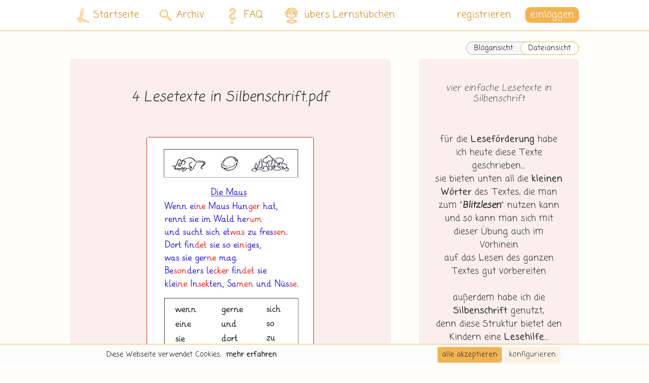

--- FILE ---
content_type: text/html; charset=UTF-8
request_url: https://lernstuebchen-grundschule.de/archiv/beitrag-12117
body_size: 12876
content:
<!DOCTYPE html>
<html lang="de" data-clear-stored-comment="" >
    <head>
        <meta charset="UTF-8">
        <title>vier einfache Lesetexte in Silbenschrift (.pdf) - Lernstübchen</title>
        <meta name="description" content="Arbeitsblatt zu `vier einfache Lesetexte in Silbenschrift` (.pdf) herunterladen. ►Lernstübchen Grundschule◄">
                        <meta name="viewport" content="">

                        <meta name="google-site-verification" content="LbV93e9wG-r-sqB62KMY_aC4FE0WhyizafOk_fvIAWA" />
            <meta name="google-site-verification" content="EJPeHJJtrN7rFTTeOGXRtcexKdE_Nl_iCfQje7Ar7Is" />
        
    <link rel="canonical" href="https://lernstuebchen-grundschule.de/beitrag-vier_einfache_lesetexte_in_silbenschrift">

                        <link rel="apple-touch-icon" type="image/png" sizes="192x192" href="/android-chrome-192x192.png">
            <link rel="icon" href="/favicon.ico" type="image/x-icon">
            <link rel="manifest" href="/site.webmanifest">
            <link rel="mask-icon" href="/safari-pinned-tab.svg" color="#f1b454">
            <meta name="msapplication-TileColor" content="#F1B454">
            <meta name="theme-color" content="#FFFCED">

                                        
            <link rel="stylesheet" href="/build/cookieConsent.c5cb4a41.css">
            <link rel="stylesheet" href="/build/core.c1b160ce.css">
            <link rel="stylesheet" href="/build/app.530330d1.css">
        
    <link rel="stylesheet" href="/build/summernote.9aa12842.css">
    <link rel="stylesheet" href="/build/summernotePostComments.e24630d0.css">
    <link rel="stylesheet" href="/build/tamEmojiStyle.48b0bdf5.css">
    </head>

    
    <script src="/build/runtime.56847463.js"></script><script src="/build/cookieConsent.15300254.js"></script>

<div class="ch-cookie-consent ch-cookie-consent--light-theme ch-cookie-consent--bottom ">
    <form name="cookie_consent" method="post" class="ch-cookie-consent__form">
    <div class="ch-cookie-consent__category-group">
        <div class="d-flex justify-content-center">
                                                    <div class="ch-cookie-consent__category">
        <ul>
            <li>
                <div class="ch-cookie-consent__category-information">
                    <h4 class="ch-cookie-consent__category-title">Möchtest du Analytics-Cookies akzeptieren?</h4>
                    <p class="ch-cookie-consent__category-description"></p>
                </div>
            </li>
            <li>
                <div class="ch-cookie-consent__category-toggle">
                                            <div class="form-check">        
        <input type="radio" id="cookie_consent_analytics_0" name="cookie_consent[analytics]" required="required" class="form-check-input" value="true" />
        <label class="form-check-label required" for="cookie_consent_analytics_0">ja</label></div>                                            <div class="form-check">        
        <input type="radio" id="cookie_consent_analytics_1" name="cookie_consent[analytics]" required="required" class="form-check-input" value="false" checked="checked" />
        <label class="form-check-label required" for="cookie_consent_analytics_1">nein</label></div>                                    </div>
            </li>
        </ul>
    </div>

                                                                    <div class="ch-cookie-consent__category">
        <ul>
            <li>
                <div class="ch-cookie-consent__category-information">
                    <h4 class="ch-cookie-consent__category-title">Möchtest du Tracking-Cookies akzeptieren?</h4>
                    <p class="ch-cookie-consent__category-description"></p>
                </div>
            </li>
            <li>
                <div class="ch-cookie-consent__category-toggle">
                                            <div class="form-check">        
        <input type="radio" id="cookie_consent_tracking_0" name="cookie_consent[tracking]" required="required" class="form-check-input" value="true" />
        <label class="form-check-label required" for="cookie_consent_tracking_0">ja</label></div>                                            <div class="form-check">        
        <input type="radio" id="cookie_consent_tracking_1" name="cookie_consent[tracking]" required="required" class="form-check-input" value="false" checked="checked" />
        <label class="form-check-label required" for="cookie_consent_tracking_1">nein</label></div>                                    </div>
            </li>
        </ul>
    </div>

                                                                    <div class="ch-cookie-consent__category">
        <ul>
            <li>
                <div class="ch-cookie-consent__category-information">
                    <h4 class="ch-cookie-consent__category-title">Möchtest du Social-Media-Cookies akzeptieren?</h4>
                    <p class="ch-cookie-consent__category-description"></p>
                </div>
            </li>
            <li>
                <div class="ch-cookie-consent__category-toggle">
                                            <div class="form-check">        
        <input type="radio" id="cookie_consent_social_media_0" name="cookie_consent[social_media]" required="required" class="form-check-input" value="true" />
        <label class="form-check-label required" for="cookie_consent_social_media_0">ja</label></div>                                            <div class="form-check">        
        <input type="radio" id="cookie_consent_social_media_1" name="cookie_consent[social_media]" required="required" class="form-check-input" value="false" checked="checked" />
        <label class="form-check-label required" for="cookie_consent_social_media_1">nein</label></div>                                    </div>
            </li>
        </ul>
    </div>

                                                                    <div class="ch-cookie-consent__category">
        <ul>
            <li>
                <div class="ch-cookie-consent__category-information">
                    <h4 class="ch-cookie-consent__category-title">Möchtest du Marketing-Cookies akzeptieren?</h4>
                    <p class="ch-cookie-consent__category-description"></p>
                </div>
            </li>
            <li>
                <div class="ch-cookie-consent__category-toggle">
                                            <div class="form-check">        
        <input type="radio" id="cookie_consent_marketing_0" name="cookie_consent[marketing]" required="required" class="form-check-input" value="true" />
        <label class="form-check-label required" for="cookie_consent_marketing_0">ja</label></div>                                            <div class="form-check">        
        <input type="radio" id="cookie_consent_marketing_1" name="cookie_consent[marketing]" required="required" class="form-check-input" value="false" checked="checked" />
        <label class="form-check-label required" for="cookie_consent_marketing_1">nein</label></div>                                    </div>
            </li>
        </ul>
    </div>

                                                                                                                        <input type="hidden" id="cookie_consent__token" name="cookie_consent[_token]" value="064426d363dbff47d8a89e24c322a49.fvzDp9tj60SxqD3Or_PCrJ2fV_MexURkIi7ke3gFOTA.LrWTlLEPv3zD0WyE1ZmX_K3yB7pd8xQ-c2LdNU5PSAEYlZb9gQi0KN7HfA" />
                                    </div>
        <div class="d-flex justify-content-center">
                <div class="ch-cookie-consent__btn-wrapper">
        <button type="button" id="cookie_consent_save" name="cookie_consent[save]" class="ch-cookie-consent__btn btn">Auswahl akzeptieren</button>
    </div>

        </div>
        <hr>
    </div>

    <div class="ch-cookie-button-wrapper container-small-fluid">
        <div class="ch-cookie-info-wrapper">
            <ul class="cookie-consent-button-list">
                                    <li class="ch-cookie-consent__title">Diese Webseite verwendet Cookies.</li>
                                                    <li class="ch-cookie-consent__intro"></li>
                                                    <li>
                        <a class="ch-cookie-consent__read-more" href="/datenschutz">mehr erfahren</a>
                    </li>
                            </ul>
        </div>

        <div class="">
            <ul class="cookie-consent-button-list">
                <li>    <div class="ch-cookie-consent__btn-wrapper">
        <button type="button" id="cookie_consent_use_all_cookies" name="cookie_consent[use_all_cookies]" class="btn ch-cookie-consent__btn ch-cookie-consent__btn--secondary btn">alle akzeptieren</button>
    </div>
</li>
                <li>
                    <div class="ch-cookie-consent__btn-group">
                        <div class="ch-cookie-consent__toggle-details">
                            <span class="ch-cookie-consent__toggle-details-show">konfigurieren</span>
                            <span class="ch-cookie-consent__toggle-details-hide">Details ausblenden</span>
                        </div>
                    </div>
                </li>
            </ul>
        </div>
    </div>

    </form>
</div>

    
    <body id="body" class="app d-flex flex-column min-vh-100  ">

        <div id="backdrop-overlay" class="backdrop-overlay"></div>

        <div id="archivSingle" class="flex-grow-1 d-flex flex-column">

            <main class="flex-grow-1 d-flex flex-column main-content-wrapper">

                                    <div class="container-small-fluid">
                        <header>
                            <div class="row">
                                <div class="col-md">
                                                                                                            
<div id="lernstuebchenHeader" class="lernstuebchen-header ls-nav hide-on-scroll
            ls24-navbar ls24-navbar-default
    ">
    <nav class="lernstuebchen-navbar container-fluid">
        <div class="mobile-only lernstuebchen-navbar-popped-up-wrapper">
            <span class="notification-bell-popped-up"></span>
            <span class="menu-cross-popped-up default"></span>
        </div>
        <div class="mobile-only navbar-background-right navbar-background-right-small"></div>
        <div class="mobile-only navbar-background-left"></div>
        <div class="mobile-only container-small-fluid navbar-light">
                            <a class="d-flex align-items-center mr-auto" href="/">
                    <div class="ls24-logo-mobile ls24-icon-default mr-3"></div>
                </a>
            
            <span class="d-flex align-items-center font-weight-bold">
                <span class="navbar-title"></span>
            </span>

            <div class="navbar-toggle-wrapper">

                                
                <button class="navbar-toggler "
                        type="button">

                                                            
                                                    <i class="ls24-menu-mobile ls24-icon-default"></i>
                                                            </button>
                <a class="notification-toggle dropdown-toggle" href="#" role="button"
                   data-toggle="dropdown" aria-haspopup="true" aria-expanded="false">
                    <i class="ls-menu-cross"></i>
                </a>
            </div>
        </div>
        <div class="mobile-only">
                    </div>

        <div class="lernstuebchen-navbar-content-wrapper mobile">
            <ul class="mobile-navbar navbar-nav">
                <li class="nav-item">
                    <a class="nav-link" href="/">
                        <img src="/build/images/ls-2024/Logo_Bildmarke.svg" alt="Lernstübchen"
                             style="width: 50px; margin: 0 calc(35px + 18px) 0 18px" class="navbar-logo">
                        Blog
                    </a>
                </li>
                <li class="nav-item">
                    <a class="nav-link" href="/archiv">
                        <img src="/build/images/ls-2024/icons/lupe.svg" alt="Lernstübchen"
                             style="width: 60px; margin: 0 calc(35px + 13px) 0 13px" class="navbar-logo">
                        Archiv
                    </a>
                </li>
                <li class="nav-item">
                    <a class="nav-link" href="/hilfe">
                        <img src="/build/images/ls-2024/icons/question.svg" alt="Lernstübchen"
                             style="width: 86px; margin: 0 35px 0 0" class="navbar-logo">
                        FAQ
                    </a>
                </li>
                <li class="nav-item">
                    <a class="nav-link" href="/ueber-uns">
                        <img src="/build/images/ls-2024/icons/gille.svg" alt="Lernstübchen"
                             style="width: 80px; margin: 0 calc(35px + 3px) 0 3px" class="navbar-logo">
                        übers Lernstübchen
                    </a>
                </li>
                                    <li class="nav-item">
                        <br>
                    </li>
                    <li class="nav-item d-flex">
                        <a href="/login" class="login-button btn btn-main-dark-ls mr-5">einloggen</a>
                        <a href="/registrieren-uebersicht" class="nav-link">registrieren</a>
                    </li>
                            </ul>
        </div>

        <div class="lernstuebchen-navbar-content-wrapper desktop">
            <ul class="desktop-navbar">
                <li class="nav-item">
                    <a class="nav-link nav-link-home" href="/">
                        <img src="/build/images/ls-2024/Logo_Bildmarke.svg" alt="Lernstübchen" class="navbar-logo navbar-logo-logo">
                        Startseite
                    </a>
                </li>
                <li class="nav-item">
                    <a class="nav-link nav-link-archive" href="/archiv">
                        <img src="/build/images/ls-2024/icons/lupe.svg" alt="Lernstübchen" class="navbar-logo navbar-logo-lupe">
                        Archiv
                    </a>
                </li>
                <li class="nav-item">
                    <a class="nav-link nav-link-faq" href="/hilfe">
                        <img src="/build/images/ls-2024/icons/question.svg" alt="Lernstübchen" class="navbar-logo navbar-logo-question">
                        FAQ
                    </a>
                </li>
                <li class="nav-item">
                    <a class="nav-link nav-link-about" href="/ueber-uns">
                        <img src="/build/images/ls-2024/icons/gille.svg" alt="Lernstübchen" class="navbar-logo navbar-logo-gille">
                        übers Lernstübchen
                    </a>
                </li>
                <li class="nav-item navbar-spacer">
                </li>
                                    <li class="nav-item">
                        <a href="/registrieren-uebersicht" class="nav-link nav-link-register">registrieren</a>
                    </li>
                    <li class="nav-item">

                                                                                                                                                                                                                                                                        

                        <div class="dropdown" id="loginDropdown">
                            <a class="dropdown-toggle header-login-button" href="#" role="button" id="dropdownLoginLink"
                               data-toggle="dropdown" aria-haspopup="true" aria-expanded="false">
                                einloggen
                            </a>
                            <div class="dropdown-menu dropdown-menu-right login-dropdown" aria-labelledby="dropdownLoginLink">
                                <form method="post" action="/login">
    <div class="row">

                <div class="col-12 col-lg-6 order-0">
            <h2 class="login-title">Logge dich ein</h2>
        </div>
                <div class="login-settings-wrapper col-12 order-5 order-lg-1">
            <a href="/passwort-zuruecksetzen" class="login-control">Passwort vergessen?</a>
        </div>

        <div class="col-12 order-1 order-lg-1">
                    </div>

        
        <div class="form-group col-12 order-1">
            <label for="headerInputEmail" class="d-none"></label>
            <input type="text" value="" name="email" class="form-control login-input"
                   data-ignore-validation="true" id="headerInputEmail" aria-describedby="emailHelp"
                   required placeholder="Nickname (oder E-Mail-Adresse)">
        </div>
        <div class="form-group col-12 order-1">
            <label for="headerInputPassword" class="d-none"></label>
            <input type="password" name="password" class="form-control login-input" id="headerInputPassword"
                   placeholder="Passwort">
        </div>

        <input class="col-12 order-1" type="hidden" name="_csrf_token" value="21df3c67da683f144.0EtQjkiwCnmoSU1VRSWMzoaMi1lQ0A2YvxXt-jb8FpU.nxh93THRMw7fejsgMWPdvfLNwmBihWehzGyDoFezJMC0fTbgDOBINdIgLg">
        <div class="login-submit-wrapper col-12 order-3">
                            <a class="register-btn order-3" href="/registrieren-uebersicht">registrieren</a>
                        <input type="submit" id="headerSubmit" class="btn btn-main-dark-ls order-0" name="headerSubmit" value="einloggen" />
        </div>
    </div>
</form>

                            </div>
                        </div>
                    </li>
                            </ul>
        </div>
    </nav>

    </div>

                                </div>
                            </div>
                        </header>
                    </div>
                                    
                
                
                                    <div class="container-small-fluid">
                        <div class="row">
                                <div class="col-md-12 w-100">
        <div class="mt-main w-100 d-flex justify-content-end mb-2">
            <a href="/beitrag-vier_einfache_lesetexte_in_silbenschrift" class="link-switch-wrapper">
        <span class="link-switch">
            Blogansicht
        </span>
                <span class="link-switch-checked">
            Dateiansicht
        </span>
            </a>
        </div>
    </div>
                        </div>
                    </div>
                
                                                                                                    <div class="container-golden-ratio ">
                                                <div class="container-content-wrapper">
                                <section id="single">
        <article class="p-5 mb-main post deutsch">
            <div class="row">
                <div class="col-md-12">
                    <div class="text-center">
                                                                                                    
<div class="mb-4">

            <div class="row">
            
                                    <div class="col-lg-12 mx-auto mb-2">

                                                
                                                    <header class="widget-title-wrapper">
                                <h1 class="spy-3 mb-5 widget-title title-bb">4 Lesetexte in Silbenschrift.pdf</h1>
                            </header>
                        
                                                    <div class="row">

                                                                    <div class="col-lg mx-auto attachment-slider">
                                        
                                        <img src="/uploads/posts/Deutsch/Lesen/Texte lesen/vier_einfache_lesetexte/f23467325ca669aad5de8306129e5bc0//4 Lesetexte in Silbenschrift-avatar.png"
                                             class="img-fluid w-100 rounded bg-white border border-deutsch"
                                             alt="vier einfache Lesetexte in Silbenschrift">
                                    </div>
                                                            </div>

                            
                            <div class="row attachment-meta-label-wrapper">
                                <span class="badge badge-light">
                                    8 Seiten
                                </span>
                                <span class="badge badge-light">Arbeitsblatt</span>
                            </div>

                        
                        
                        <div class="download-button-wrapper">
                            
     <a data-toggle="modal" href="#" data-target="#registry_license"
       class="btn btn-main-dark-ls btn-lg desktop-download-button">
        <i class="ls-download-button"></i>
        <span class="text-center">mit Lizenz herunterladen</span>
    </a>

                                                    </div>

                    </div>
                            
                                    <div class="col-lg-12 mx-auto mb-2">

                                                    <hr/>
                            <div class="mt-4"></div>
                                                
                                                    <header class="widget-title-wrapper">
                                <h1 class="spy-3 mb-5 widget-title title-bb">4 Lesetexte in Silbenschrift DS.pdf</h1>
                            </header>
                        
                                                    <div class="row">

                                                                    <div class="col-lg mx-auto attachment-slider">
                                        
                                        <img src="/uploads/posts/Deutsch/Lesen/Texte lesen/vier_einfache_lesetexte_in_silbenschrift/fa083023649653c4af08f7a7ebc4f5ae//4 Lesetexte in Silbenschrift DS-avatar.png"
                                             class="img-fluid w-100 rounded bg-white border border-deutsch"
                                             alt="vier einfache Lesetexte in Silbenschrift">
                                    </div>
                                                            </div>

                            
                            <div class="row attachment-meta-label-wrapper">
                                <span class="badge badge-light">
                                    8 Seiten
                                </span>
                                <span class="badge badge-light">Arbeitsblatt</span>
                            </div>

                        
                        
                        <div class="download-button-wrapper">
                            
     <a data-toggle="modal" href="#" data-target="#registry_license"
       class="btn btn-main-dark-ls btn-lg desktop-download-button">
        <i class="ls-download-button"></i>
        <span class="text-center">mit Lizenz herunterladen</span>
    </a>

                                                    </div>

                    </div>
                                    </div>
    </div>
                    </div>
                </div>
            </div>
        </article>

        <div class="meta-row mb-5 desktop-only">
            <div class="meta-column post-navigation">
            <a class="btn btn-sm btn-secondary" href="/beitrag-laengenangaben_umrechnen_arbeitskaertchen_mm_bis_m">< Längenangaben umrechnen - Arbeitskärtchen (mm bis m)</a>
        </div>
                <div class="meta-column text-right">
            <a class="btn btn-sm btn-secondary" href="/beitrag-laengenangaben_umrechnen_arbeitskaertchen_km">Längenangaben umrechnen - Arbeitskärtchen (km) ></a>
        </div>
    </div>
<div class="meta-row">
    <div class="meta-column desktop-only">
        <p class="meta-title">Kategorien</p>
                    <a href="/suche?subject=Deutsch" class="badge badge-deutsch">Deutsch</a>
                            <a href="/suche?area=Lesen" class="badge badge-deutsch-light">Lesen</a>
                            <a href="/suche?content=Texte%20lesen" class="badge badge-deutsch-light">Texte lesen</a>
            </div>
    <div class="meta-column meta-column-labels">
        <p class="meta-title meta-title-labels">Labels</p>
         <a href="/suche?class%5B0%5D=1" class="badge badge-light meta-badge">Klasse 1</a>   <a href="/suche?class%5B0%5D=2" class="badge badge-light meta-badge">Klasse 2</a>   <a href="/suche?class%5B0%5D=3" class="badge badge-light meta-badge">Klasse 3</a>           <a href="/suche?tags%5B0%5D=foerdermaterial" class="badge badge-light meta-badge">Fördermaterial</a>  <a href="/suche?tags%5B0%5D=silben_lesen" class="badge badge-light meta-badge">Silben lesen</a>  <a href="/suche?tags%5B0%5D=silben" class="badge badge-light meta-badge">Silben</a>     </div>
</div>
<div class="meta-row">
    <div class="meta-column">
        <p class="meta-title">veröffentlicht</p>
        <p class="meta-content">02.03.2023</p>
    </div>
                <div class="meta-column">
        <p class="meta-title">Bild</p>
        <p class="meta-content"><a href="http://www.designritter.de/" target="_blank">designritter</a></p>
    </div>
            <div class="meta-column">
        <p class="meta-title">Schrift</p>
        <p class="meta-content"><a href="http://www.will-software.com/infos/schul_otf.htm" target="_blank">Grundschrift (Will Software)</a> und <a href="http://www.will-software.com/infos/schul_otf.htm" target="_blank">DR Hand (Will Software)</a></p>
    </div>
                </div>

        <div id="comments-section">
                        <div class="comments-wrapper mb-5 mt-5" id="comments">
    <div class="col-md">
                    
<section class="comment-add  mt-0" id="comment-add">
    <form name="post_comment" method="post" action="/post/comment/post_12117/add">
    <div class="">
        
        <div class="form-group"><textarea id="post_comment_message" name="post_comment[message]" required="required" rows="1" placeholder="Jeder Kommentar ist wertvoll. Wir freuen uns auf deinen Beitrag." class="add-comment-box form-control"></textarea></div>
                                <div class="add-comment-button disabled" data-toggle="modal" data-target="#loginFormModal"
            >
                <i class="fas fa-comment"></i> Kommentar veröffentlichen
            </div>
            </div>
    <input type="hidden" id="post_comment_parentAnswer" name="post_comment[parentAnswer]" /><input type="hidden" id="post_comment__token" name="post_comment[_token]" value="027b294.xrdGZfaNYV9Pznf1idC71j21LKE0qMWB-JPQqqpPCnA.8u0NH8HINx0egBWg0J71pXiNS_JknbS3oNSK3tIOUyOUjycSkswkOC36Og" /></form>
</section>

        <div id="answer-form" class="d-none -border-none">
                        
<section class="comment-add  mt-0" id="comment-add">
    <form name="post_comment" method="post" action="/post/comment/post_12117/add">
    <div class="">
        
        <div class="form-group"><textarea id="post_comment_message" name="post_comment[message]" required="required" rows="1" placeholder="Hier kannst du auf den oben stehenden Kommentar antworten." class="add-comment-box form-control"></textarea></div>
                                <div class="add-comment-button disabled" data-toggle="modal" data-target="#loginFormModal"
            >
                <i class="fas fa-comment"></i> Kommentar veröffentlichen
            </div>
            </div>
    <input type="hidden" id="post_comment_parentAnswer" name="post_comment[parentAnswer]" /><input type="hidden" id="post_comment__token" name="post_comment[_token]" value="1325db324734aaad2c1de98.tnOHJhTyJ-c0jHskgcQiFcVHwbdd5vIGAjN1BeM49sU.ginMXCO3caVlwhlx2IpsZoB_puQN04MwWnQvcZt5r5bkS-ZRcLNigFa4Ng" /></form>
</section>

        </div>
    </div>
</div>

                        <section class="comment-list">
    <article class="comments-wrapper">
        <div class="col-md">
                            <div id="comment-list-number-1" class="mt-3">
                                            
<article class="row">
    <div class="col-md-12">
        <div id="kommentar85752" class="card
                    comment
                                        mt-4                    ">
            <div class="card-body comment-body">

                <div class="comment-control-inner comment-control-inner-top">
                                                        </div>

                <div class="comment-control-inner comment-control-inner-bottom">
                                                        </div>

                                
                <div class="card-text text-justify">
                                        <span class="pre-wrap"><p>Herzlichen Dank!</p></span>
                </div>
            </div>
        </div>
        <div class="card-title comment-title row comment-thread-border">
            <div id="userControl" class="col text-right">
                <small>
                                            von
                                                                                    Chris*tine
                                                                                            <span>
                        am 30.05.2024
                        <span class="desktop-only">
                            um 10:33 Uhr
                        </span>
                    </span>
                </small>

                                                            <span>
                            <img data-content="            ♥ von Gille
    " data-toggle="popover" data-placement="bottom"
                                 data-trigger="hover click focus" class="admin-like-icon"
                                 src="/build/images/ls-2024/icons/three-pens-hearth.svg">
                        </span>
                                        <span style="display: inline-block; min-width: 25px;">
                                                    <small data-content='Logge dich ein, um diesen Kommentar als "Gefällt mir!" zu markieren.'
                                   data-toggle="popover" data-placement="bottom" data-trigger="hover click focus">
                                <i class="far fa-heart comment-likes"></i>
                            </small>
                                                <span style="display: inline-block; min-width: 10px;">
                            <small id="numlikes85752" data-currentlikes="4"
                                   data-content="" data-toggle="popover" data-placement="bottom"
                                   data-trigger="hover click focus">
                                4
                            </small>
                        </span>
                    </span>
                            </div>

        </div>
    </div>
</article>
                                                                            <div class="comment-thread-border ml-3 p-1">
                            </div>
                                                <div class="card comment-control">
                            <div class="card-text mx-2">
                                                                    <div class="btn add-answer-button disabled" data-toggle="popover"
                                         data-placement="bottom" data-html="true" data-trigger="hover click focus"
                                         data-content="Als registrierte*r Leser*in hast du die Möglichkeit zu kommentieren.">
                                        <i class="far fa-comments"></i> antworten
                                    </div>
                                                            </div>
                        </div>
                                    </div>
                            <div id="comment-list-number-2" class="mt-3">
                                            
<article class="row">
    <div class="col-md-12">
        <div id="kommentar85309" class="card
                    comment
                                        mt-4                    ">
            <div class="card-body comment-body">

                <div class="comment-control-inner comment-control-inner-top">
                                                        </div>

                <div class="comment-control-inner comment-control-inner-bottom">
                                                        </div>

                                
                <div class="card-text text-justify">
                                        <span class="pre-wrap"><p>Ja, vielen Dank auch von mir. Ich könnte die Texte sehr gut in Druckschrift gebrauchen.</p><p>LG Karin</p></span>
                </div>
            </div>
        </div>
        <div class="card-title comment-title row comment-thread-border">
            <div id="userControl" class="col text-right">
                <small>
                                            von
                                                                                    Proffi
                                                                                            <span>
                        am 10.12.2023
                        <span class="desktop-only">
                            um 10:10 Uhr
                        </span>
                    </span>
                </small>

                                                        <span style="display: inline-block; min-width: 25px;">
                                                    <small data-content='Logge dich ein, um diesen Kommentar als "Gefällt mir!" zu markieren.'
                                   data-toggle="popover" data-placement="bottom" data-trigger="hover click focus">
                                <i class="far fa-heart comment-likes"></i>
                            </small>
                                                <span style="display: inline-block; min-width: 10px;">
                            <small id="numlikes85309" data-currentlikes="1"
                                   data-content="" data-toggle="popover" data-placement="bottom"
                                   data-trigger="hover click focus">
                                1
                            </small>
                        </span>
                    </span>
                            </div>

        </div>
    </div>
</article>
                                                                                    <div class="comment-thread-border ml-3">
                                    
<article class="row">
    <div class="col-md-12">
        <div id="kommentar85323" class="card
                    comment
                                        mt-2 ml-4 comment-answer                    ">
            <div class="card-body comment-body">

                <div class="comment-control-inner comment-control-inner-top">
                                                        </div>

                <div class="comment-control-inner comment-control-inner-bottom">
                                                        </div>

                                
                <div class="card-text text-justify">
                                        <span class="pre-wrap"><p>Liebe Karin,</p><p>ich schaue mal, ob ich das in den nächsten Tagen hinbekomme.</p><p>LG Gille <br /></p></span>
                </div>
            </div>
        </div>
        <div class="card-title comment-title row ">
            <div id="userControl" class="col text-right">
                <small>
                                            von
                                                                                <span class="comment-admin-badge"
                                  data-toggle="popover" data-placement="bottom" data-trigger="hover click focus"
                                  data-content="Gille ist Autorin im Lernstübchen.">
                                Gille
                                <img src="/build/images/ls-2024/icons/three-pens.svg"
                                     class="comment-admin-badge-icon">
                            </span>
                                                                <span>
                        am 11.12.2023
                        <span class="desktop-only">
                            um 08:57 Uhr
                        </span>
                    </span>
                </small>

                                                        <span style="display: inline-block; min-width: 25px;">
                                                    <small data-content='Logge dich ein, um diesen Kommentar als "Gefällt mir!" zu markieren.'
                                   data-toggle="popover" data-placement="bottom" data-trigger="hover click focus">
                                <i class="far fa-heart comment-likes"></i>
                            </small>
                                                <span style="display: inline-block; min-width: 10px;">
                            <small id="numlikes85323" data-currentlikes="1"
                                   data-content="" data-toggle="popover" data-placement="bottom"
                                   data-trigger="hover click focus">
                                1
                            </small>
                        </span>
                    </span>
                            </div>

        </div>
    </div>
</article>
                                </div>
                                                                                                                <div class="comment-thread-border ml-3">
                                    
<article class="row">
    <div class="col-md-12">
        <div id="kommentar85324" class="card
                    comment
                                        mt-2 ml-4 comment-answer                    ">
            <div class="card-body comment-body">

                <div class="comment-control-inner comment-control-inner-top">
                                                        </div>

                <div class="comment-control-inner comment-control-inner-bottom">
                                                        </div>

                                
                <div class="card-text text-justify">
                                        <span class="pre-wrap"><p>Ich habe es direkt geschafft und hochgeladen. Auch in der Zweifarbigkeit ging das ganz unproblematisch. 😃</p><p>LG Gille <br /></p></span>
                </div>
            </div>
        </div>
        <div class="card-title comment-title row ">
            <div id="userControl" class="col text-right">
                <small>
                                            von
                                                                                <span class="comment-admin-badge"
                                  data-toggle="popover" data-placement="bottom" data-trigger="hover click focus"
                                  data-content="Gille ist Autorin im Lernstübchen.">
                                Gille
                                <img src="/build/images/ls-2024/icons/three-pens.svg"
                                     class="comment-admin-badge-icon">
                            </span>
                                                                <span>
                        am 11.12.2023
                        <span class="desktop-only">
                            um 09:02 Uhr
                        </span>
                    </span>
                </small>

                                                        <span style="display: inline-block; min-width: 25px;">
                                                    <small data-content='Logge dich ein, um diesen Kommentar als "Gefällt mir!" zu markieren.'
                                   data-toggle="popover" data-placement="bottom" data-trigger="hover click focus">
                                <i class="far fa-heart comment-likes"></i>
                            </small>
                                                <span style="display: inline-block; min-width: 10px;">
                            <small id="numlikes85324" data-currentlikes="0"
                                   data-content="" data-toggle="popover" data-placement="bottom"
                                   data-trigger="hover click focus">
                                0
                            </small>
                        </span>
                    </span>
                            </div>

        </div>
    </div>
</article>
                                </div>
                                                                                                    <div class="card comment-control">
                            <div class="card-text mx-2">
                                                                    <div class="btn add-answer-button disabled" data-toggle="popover"
                                         data-placement="bottom" data-html="true" data-trigger="hover click focus"
                                         data-content="Als registrierte*r Leser*in hast du die Möglichkeit zu kommentieren.">
                                        <i class="far fa-comments"></i> antworten
                                    </div>
                                                            </div>
                        </div>
                                    </div>
                            <div id="comment-list-number-3" class="mt-3">
                                            
<article class="row">
    <div class="col-md-12">
        <div id="kommentar84903" class="card
                    comment
                                        mt-4                    ">
            <div class="card-body comment-body">

                <div class="comment-control-inner comment-control-inner-top">
                                                        </div>

                <div class="comment-control-inner comment-control-inner-bottom">
                                                        </div>

                                
                <div class="card-text text-justify">
                                        <span class="pre-wrap"><p>Besten Dank! Kann ich gut gebrauchen!</p></span>
                </div>
            </div>
        </div>
        <div class="card-title comment-title row comment-thread-border">
            <div id="userControl" class="col text-right">
                <small>
                                            von
                                                                                    Chris*tine
                                                                                            <span>
                        am 19.06.2023
                        <span class="desktop-only">
                            um 10:58 Uhr
                        </span>
                    </span>
                </small>

                                                            <span>
                            <img data-content="            ♥ von Gille
    " data-toggle="popover" data-placement="bottom"
                                 data-trigger="hover click focus" class="admin-like-icon"
                                 src="/build/images/ls-2024/icons/three-pens-hearth.svg">
                        </span>
                                        <span style="display: inline-block; min-width: 25px;">
                                                    <small data-content='Logge dich ein, um diesen Kommentar als "Gefällt mir!" zu markieren.'
                                   data-toggle="popover" data-placement="bottom" data-trigger="hover click focus">
                                <i class="far fa-heart comment-likes"></i>
                            </small>
                                                <span style="display: inline-block; min-width: 10px;">
                            <small id="numlikes84903" data-currentlikes="1"
                                   data-content="" data-toggle="popover" data-placement="bottom"
                                   data-trigger="hover click focus">
                                1
                            </small>
                        </span>
                    </span>
                            </div>

        </div>
    </div>
</article>
                                                                            <div class="comment-thread-border ml-3 p-1">
                            </div>
                                                <div class="card comment-control">
                            <div class="card-text mx-2">
                                                                    <div class="btn add-answer-button disabled" data-toggle="popover"
                                         data-placement="bottom" data-html="true" data-trigger="hover click focus"
                                         data-content="Als registrierte*r Leser*in hast du die Möglichkeit zu kommentieren.">
                                        <i class="far fa-comments"></i> antworten
                                    </div>
                                                            </div>
                        </div>
                                    </div>
                            <div id="comment-list-number-4" class="mt-3">
                                            
<article class="row">
    <div class="col-md-12">
        <div id="kommentar84721" class="card
                    comment
                                        mt-4                    ">
            <div class="card-body comment-body">

                <div class="comment-control-inner comment-control-inner-top">
                                                        </div>

                <div class="comment-control-inner comment-control-inner-bottom">
                                                        </div>

                                
                <div class="card-text text-justify">
                                        <span class="pre-wrap"><p>Liebe Gille!</p><p>Ich freue mich gerade über jeden Beitrag zur Leseförderung. Vielen Dank</p><p>Chris </p></span>
                </div>
            </div>
        </div>
        <div class="card-title comment-title row comment-thread-border">
            <div id="userControl" class="col text-right">
                <small>
                                            von
                                                                                    chris
                                                                                            <span>
                        am 04.03.2023
                        <span class="desktop-only">
                            um 12:05 Uhr
                        </span>
                    </span>
                </small>

                                                        <span style="display: inline-block; min-width: 25px;">
                                                    <small data-content='Logge dich ein, um diesen Kommentar als "Gefällt mir!" zu markieren.'
                                   data-toggle="popover" data-placement="bottom" data-trigger="hover click focus">
                                <i class="far fa-heart comment-likes"></i>
                            </small>
                                                <span style="display: inline-block; min-width: 10px;">
                            <small id="numlikes84721" data-currentlikes="1"
                                   data-content="" data-toggle="popover" data-placement="bottom"
                                   data-trigger="hover click focus">
                                1
                            </small>
                        </span>
                    </span>
                            </div>

        </div>
    </div>
</article>
                                                                                    <div class="comment-thread-border ml-3">
                                    
<article class="row">
    <div class="col-md-12">
        <div id="kommentar84724" class="card
                    comment
                                        mt-2 ml-4 comment-answer                    ">
            <div class="card-body comment-body">

                <div class="comment-control-inner comment-control-inner-top">
                                                        </div>

                <div class="comment-control-inner comment-control-inner-bottom">
                                                        </div>

                                
                <div class="card-text text-justify">
                                        <span class="pre-wrap"><p>Sehr schön, dass du in dem Bereich auch etwas brauchst. Meine Freundin Katja hat mich daran erinnert, dass hier noch Leseaufgaben fehlen, um zu schauen, ob die Kinder auch inhaltlich verstanden haben, was sie gelesen haben.<br />Hier wird also auch noch etwas ergänzt.<br />LG Gille <br /></p></span>
                </div>
            </div>
        </div>
        <div class="card-title comment-title row ">
            <div id="userControl" class="col text-right">
                <small>
                                            von
                                                                                <span class="comment-admin-badge"
                                  data-toggle="popover" data-placement="bottom" data-trigger="hover click focus"
                                  data-content="Gille ist Autorin im Lernstübchen.">
                                Gille
                                <img src="/build/images/ls-2024/icons/three-pens.svg"
                                     class="comment-admin-badge-icon">
                            </span>
                                                                <span>
                        am 05.03.2023
                        <span class="desktop-only">
                            um 15:31 Uhr
                        </span>
                    </span>
                </small>

                                                        <span style="display: inline-block; min-width: 25px;">
                                                    <small data-content='Logge dich ein, um diesen Kommentar als "Gefällt mir!" zu markieren.'
                                   data-toggle="popover" data-placement="bottom" data-trigger="hover click focus">
                                <i class="far fa-heart comment-likes"></i>
                            </small>
                                                <span style="display: inline-block; min-width: 10px;">
                            <small id="numlikes84724" data-currentlikes="2"
                                   data-content="" data-toggle="popover" data-placement="bottom"
                                   data-trigger="hover click focus">
                                2
                            </small>
                        </span>
                    </span>
                            </div>

        </div>
    </div>
</article>
                                </div>
                                                                                                    <div class="card comment-control">
                            <div class="card-text mx-2">
                                                                    <div class="btn add-answer-button disabled" data-toggle="popover"
                                         data-placement="bottom" data-html="true" data-trigger="hover click focus"
                                         data-content="Als registrierte*r Leser*in hast du die Möglichkeit zu kommentieren.">
                                        <i class="far fa-comments"></i> antworten
                                    </div>
                                                            </div>
                        </div>
                                    </div>
                    </div>
    </article>
</section>

            <div id="load-more-comments-section" class="comments-wrapper mb-3">
    <div class="col-md text-center">
        <div id="load-more-comments" class="load-more-comments-spinner">
            <i class="fas fa-spinner fa-spin"></i>
        </div>
    </div>
</div>
            <div class="emoji-dropdown-space" style="height: 100px"></div>
        </div>
    </section>

    <div id="summernotedata" class="d-none"
         data-commentplaceholder="Jeder Kommentar ist wertvoll. Wir freuen uns auf deinen Beitrag."
         data-answerplaceholder="Hier kannst du auf den oben stehenden Kommentar antworten."
         data-disabled="true"></div>


                        </div>
                                                <div class="container-sidebar-wrapper">
                                <div class="p-main mb-main blog-body post deutsch">
        <div class="text-center mt-3">
            <div class="widget-title-wrapper text-center">
                <h5 class="widget-title secondary-title">vier einfache Lesetexte in Silbenschrift</h5>
            </div>
            <main>
                <p class="my-5"><p align="center">für die <b>Leseförderung</b> habe ich heute diese Texte geschrieben... <br></p><p align="center">sie bieten unten all die <b>kleinen Wörter</b> des Textes, die man zum "<b><i>Blitzlesen</i></b>" nutzen kann <br></p><p align="center">und so kann man sich mit dieser Übung auch im Vorhinein </p><p align="center">auf das Lesen des ganzen Textes gut vorbereiten</p><p align="center"><br></p><p align="center">außerdem habe ich die <b>Silbenschrift</b> genutzt,</p><p align="center">denn diese Struktur bietet den Kindern eine <b>Lesehilfe</b>...</p><p align="center"><br></p><p align="center">sollten die Texte auch ohne die Silbenschrift oder in Druckschrift gebraucht werden,</p><p align="center">dann gebt das <a href="#comments">👇🏼<font style="--darkreader-inline-color: #e8e6e3;" data-darkreader-inline-color="" color="#000000"> in den Kommentaren</font> 💬</a> gerne an <br></p><p align="center"><br></p><p align="center">LG Gille</p><div align="center"><div style="text-align: center;"><hr width="50%"></div><a href="/beitrag-wieder_einmal_etwas_zum_blitzlesen">zu passenden Kärtchen zum Blitzlesen</a></div><div align="center">oder <a href="https://lernstuebchen-grundschule.de/beitrag-die_maus_ein_lesetext_mit_aufgaben_zum_linearen_und_punktuellen_lesen">zu den Lesetexten mit (Such-)Aufgaben</a><br>  </div><p align="center">            </p></p>
            </main>
        </div>
    </div>
            
<div class="sticky-top desktop-only login-sidebar">
    <div class="quick-link-search-box sidebar-slim-box" id="side-slim-search-bar">
        <div class="quick-link-search-box-inner-wrapper">
            <h2 class="desktop-only quick-link-search-title">Materialsuche</h2>
            <div class="quick-link-search-bar-wrapper">
                <form name="search" method="get" action="/searching">
<div class="d-flex">
    <input type="text" id="search_search" name="search[search]" placeholder="suche mit Stichwörtern im Archiv" class="form-control login-input form-control" />
    <button class="btn btn-main-dark-ls" type="submit"
            style="margin-left: .4rem;
                  color: #8F5C0B;
                  padding: 0 0.1rem;
                  display: flex;
                  justify-content: center;
                  align-items: center;">
        <i class="ls-lupe-dark"></i>
    </button>
</div>
<input type="hidden" id="search__token" name="search[_token]" value="a31fb6757698.K0RTpx4flGyJjGhQn8MDEK91GPRw27eShNhsWtP8xps.SRdh8SZd2jTL-VwS945SY9gfKKc0mPrG6e9YKqvP6-wdEzrkVVv7Ff__OQ" /></form>

            </div>
            <a class="quick-link-search-link" href="/suche">erweiterte Suche</a>
        </div>
    </div>
    <div class="login-form-wrapper "
         id="side-slim-menu">

        <div class="login-banner-logo"></div>

                            <form method="post" action="/login">
    <div class="row">

                <div class="col-12 col-lg-6 order-0">
            <h2 class="login-title">Logge dich ein</h2>
        </div>
                <div class="login-settings-wrapper col-12 order-5 order-lg-1">
            <a href="/passwort-zuruecksetzen" class="login-control">Passwort vergessen?</a>
        </div>

        <div class="col-12 order-1 order-lg-1">
                    </div>

        
        <div class="form-group col-12 order-1">
            <label for="sidebarInputEmail" class="d-none"></label>
            <input type="text" value="" name="email" class="form-control login-input"
                   data-ignore-validation="true" id="sidebarInputEmail" aria-describedby="emailHelp"
                   required placeholder="Nickname (oder E-Mail-Adresse)">
        </div>
        <div class="form-group col-12 order-1">
            <label for="sidebarInputPassword" class="d-none"></label>
            <input type="password" name="password" class="form-control login-input" id="sidebarInputPassword"
                   placeholder="Passwort">
        </div>

        <input class="col-12 order-1" type="hidden" name="_csrf_token" value="12e046a235a5c2.rfdjT-vuzJRXCCfLxWt_wx-ImJ9Q6J5EAyZwExG9UTw.4qROHJKP9eMgO1G-sS0usGvJ0aZivfR9cF8eSXDyY2nJwQUhr76O2C1hRA">
        <div class="login-submit-wrapper col-12 order-3">
                            <a class="register-btn order-3" href="/registrieren-uebersicht">registrieren</a>
                        <input type="submit" id="sidebarSubmit" class="btn btn-main-dark-ls order-0" name="sidebarSubmit" value="einloggen" />
        </div>
    </div>
</form>

            </div>
    </div>

    
                        </div>
                                            </div>
                
                                            </main>
                            <footer class="">
                    <div class="container-small-fluid">
    <div class="row">
        <div class="col-lg-6"></div>
        <div class="col">
            <ul class="nav justify-content-end">
                <li class="nav-item">
                    <a class="nav-link py-0" href="/hilfe">Hilfe</a>
                </li>
                <li class="nav-item">
                    <a class="nav-link py-0" href="/impressum">Impressum</a>
                </li>
                <li class="nav-item">
                    <a class="nav-link py-0" href="/datenschutz">Datenschutz</a>
                </li>
                <li class="nav-item">
                    <a class="nav-link py-0" href="/agb">AGB</a>
                </li>
            </ul>
        </div>
    </div>
</div>

                </footer>
            
            
            
                <div class="modal fade" id="denyCommentModal" tabindex="-1" role="dialog" aria-labelledby="label_denyCommentModal" aria-hidden="true">
    <div class="modal-dialog" role="document">
        <div class="modal-content">
            <div class="modal-header">
                <h5 class="modal-title card-link" id="label_denyCommentModal">
                    <small>Wirklich abweisen?</small>
                </h5>
                <button type="button" class="close" data-dismiss="modal" aria-label="Close">
                    <span aria-hidden="true">&times;</span>
                </button>
            </div>
            <div class="modal-body">
                <p class="m-3">
                    Möchtest du diesen Kommentar wirklich ablehnen?
                    In diesem Fall erhält der betroffene Nutzer eine Benachrichtigung und eine E-Mail.
                </p>
                <div class="text-right m-3">
                    <a id="commentdenyid" href="loading..." class="btn btn-danger">
                        ✘ ablehnen
                    </a>
                    <button type="button" class="btn btn-secondary" data-dismiss="modal" aria-label="Close">
                        zurück
                    </button>
                </div>
            </div>
        </div>
    </div>
</div>
    
<!-- Modal -->
<div class="modal fade" id="registry_license" tabindex="-1" role="dialog"
     aria-labelledby="auth_login_modalTitle" aria-hidden="true">
    <div class="modal-dialog modal-dialog-centered modal-lg" role="document">
        <div class="modal-content p-5">
            <div class="modal-header">
                <div class="widget-title-wrapper" style="padding-right: 5px;">
                    <h1 class="widget-title title-bb">Du möchtest die Datei herunterladen?!</h1>
                </div>
                <button type="button" class="close" data-dismiss="modal" aria-label="Close">
                    <span aria-hidden="true">&times;</span>
                </button>
            </div>
            <div class="text-left mt-main">

                
                <p>Dafür brauchst du eine Lizenz. Bist du bereits im Lernstübchen registriert? Dann <a href="/login?redirect=customer_license_view_core&amp;licencedReferer=/archiv/beitrag-12117">logge dich direkt ein</a> und buche dir über deine Übersicht eine Einzel- oder Gruppenlizenz. Ansonsten registriere dich zunächst, dafür hast du diese Möglichkeiten:</p>
                <br />
                <div class="pricing card-deck flex-column flex-md-row mb-3">
                    <div class="card card-pricing popular shadow px-3 mb-4 register-link register-link-single" data-path="/registrieren/einzellizenz">
                                            <span class="price-card-header card-body">Einzellizenz</span>

    <h6 class="price-headline">zum Downloaden</h6>
    <div class="card-header price-card-price-row order-lg-1 order-5">
        <div class="price-row">
            <div class="col-lg-3 col-auto"></div>
            <div class="col-lg-6 col-auto price-row-main-column">
                <h1 class="price-row-element price-column"
                    data-pricing-value="30">24,00€</h1>
            </div>
            <div class="col-lg-3 col-auto">
                <div class="price-row-element post-price-column">
                    <span>/&nbsp;365&nbsp;Tage</span>
                </div>
            </div>
        </div>
    </div>

    <div class="card-body price-card-benefits order-3">
        <ul class="list-unstyled">
                            <li><span class="text-success font-weight-bolder">&#10003;</span> bessere Dateivorschau</li>
                <li><span class="text-success font-weight-bolder">&#10003;</span> kommentieren möglich</li>
                                        <li><span class="mobile-only">wie lizenzfrei, </span>plus:</li>
                        <li>
                <span class="price-card-benefit-highlighted">
                    <span class="text-success font-weight-bolder">&#10003;</span>
                    inklusive Download-Lizenz
                </span>
            </li>
        </ul>
    </div>

    <div class="card-footer bg-transparent border-0 mt-0 pt-0 order-lg-6 order-6">
        <a href="#" data-toggle="modal" data-target="#WasbekommeichbeieinerEinzellizenzzustzlich"><small class="desktop-only">mehr Infos</small></a>
            <a href="/registrieren/einzellizenz"
       class="btn registration-button">
        <span class="desktop-only">
                            kostenpflichtig registrieren
                    </span>
        <span class="mobile-only"><i class="fas fa-chevron-right"></i></span>
    </a>

    </div>

    <div class="price-card-bg-icon" style="right: 12%; height: 85%;">
        <img src="/build/images/registration/lehrerin2 1.svg" alt="Einzellizenz-Icon">
    </div>

                    </div>
                    <div class="card card-pricing px-3 mb-4 register-link register-link-group" data-path="/registrieren/gruppenlizenz">
                                            <span class="price-card-header card-body">Gruppenlizenz</span>

    <h6 class="price-headline">für Gruppen oder Schulen</h6>
            <div class="card-header price-card-price-row order-lg-1 order-5">
            <div class="price-row">
                <div class="col-lg-3 col-auto">
                    <span class="price-row-element pre-price-column">ab</span>
                </div>
                <div class="col-lg-6 col-auto price-row-main-column">
                    <h1 class="price-row-element price-column"
                        data-pricing-value="30">12,00€
                    </h1>
                </div>
                <div class="col-lg-3 col-auto">
                    <div class="price-row-element post-price-column">
                        <table class="text-left" style="line-height: 1">
                            <tr><td>/&nbsp;Nutzer</td></tr>
                            <tr><td>/&nbsp;365&nbsp;Tage</td></tr>
                        </table>
                    </div>
                </div>
            </div>
        </div>
            <div class="card-body price-card-benefits order-3 ">
        <ul class="list-unstyled">
                            <li class="desktop-only">mehrere <span class="badge badge-main-dark-ls">Einzellizenzen</span></li>
                                        <li>mit:</li>
                        <li>
                <span class="text-success font-weight-bolder">&#10003;</span>
                <span data-toggle="popover" data-trigger="click hover" data-placement="bottom" data-content="Wird geladen..." id="price-table-tooltip">
                    <span class="price-card-benefit-highlighted">gestaffeltem Rabatt</span>
                    <span class="price-card-info">
                        <span class="fa fa-info-circle price-card-info-icon"></span>
                    </span>
                </a>
            </li>
        </ul>
    </div>

    <div class="card-footer bg-transparent border-0 mt-0 pt-0 order-lg-6 order-6">
        <a href="#" data-toggle="modal" data-target="#WelchenVorteilbieteteineGruppen-bzwSchullizenz"><small class="desktop-only">mehr Infos</small></a>
            <a href="/registrieren/gruppenlizenz"
       class="btn registration-button">
        <span class="desktop-only">
                            Gruppe registrieren
                    </span>
        <span class="mobile-only"><i class="fas fa-chevron-right"></i></span>
    </a>

    </div>

            <div class="price-card-bg-icon" style="right: 0; height: 100%;">
            <img src="/build/images/registration/Schule 2.svg" alt="Gruppenlizenz-Icon">
        </div>
    
                    </div>
                </div>
                <div>
                    <small class="font-italic">
                        Mehr Infos zu allen Möglichkeiten findest du <a href="/registrieren-uebersicht">hier</a>
                        oder <a href="/ueber-uns">Übers Lernstübchen</a> |
                        <a href="/agb">AGB</a> |
                        <a href="/hilfe">FAQ</a>
                    </small>
                </div>
            </div>
        </div>
    </div>
</div>
    
<!-- Modal -->
<div class="modal fade" id="booking_license" tabindex="-1" role="dialog"
     aria-labelledby="auth_login_modalTitle" aria-hidden="true">
    <div class="modal-dialog modal-dialog-centered modal-lg" role="document">
        <div class="modal-content p-5">
            <div class="modal-header">
                <div class="widget-title-wrapper" style="padding-right: 5px;">
                    <h1 class="widget-title title-bb">Du möchtest die Datei herunterladen?!</h1>
                </div>
                <button type="button" class="close" data-dismiss="modal" aria-label="Close">
                    <span aria-hidden="true">&times;</span>
                </button>
            </div>
            <div class="text-left mt-main">

                
                <p>Dafür brauchst du eine Lizenz. Buche dir eine Einzel- oder Gruppenlizenz:</p>
                <br />
                <div class="pricing card-deck flex-column flex-md-row mb-3">
                    <div class="card card-pricing popular shadow px-3 mb-4 register-link register-link-single" data-path="/registrieren/einzellizenz">
                                            <span class="price-card-header card-body">Einzellizenz</span>

    <h6 class="price-headline">zum Downloaden</h6>
    <div class="card-header price-card-price-row order-lg-1 order-5">
        <div class="price-row">
            <div class="col-lg-3 col-auto"></div>
            <div class="col-lg-6 col-auto price-row-main-column">
                <h1 class="price-row-element price-column"
                    data-pricing-value="30">24,00€</h1>
            </div>
            <div class="col-lg-3 col-auto">
                <div class="price-row-element post-price-column">
                    <span>/&nbsp;365&nbsp;Tage</span>
                </div>
            </div>
        </div>
    </div>

    <div class="card-body price-card-benefits order-3">
        <ul class="list-unstyled">
                            <li><span class="text-success font-weight-bolder">&#10003;</span> bessere Dateivorschau</li>
                <li><span class="text-success font-weight-bolder">&#10003;</span> kommentieren möglich</li>
                                        <li><span class="mobile-only">wie lizenzfrei, </span>plus:</li>
                        <li>
                <span class="price-card-benefit-highlighted">
                    <span class="text-success font-weight-bolder">&#10003;</span>
                    inklusive Download-Lizenz
                </span>
            </li>
        </ul>
    </div>

    <div class="card-footer bg-transparent border-0 mt-0 pt-0 order-lg-6 order-6">
        <a href="#" data-toggle="modal" data-target="#WasbekommeichbeieinerEinzellizenzzustzlich"><small class="desktop-only">mehr Infos</small></a>
            <a href="/registrieren/einzellizenz"
       class="btn registration-button">
        <span class="desktop-only">
                            kostenpflichtig registrieren
                    </span>
        <span class="mobile-only"><i class="fas fa-chevron-right"></i></span>
    </a>

    </div>

    <div class="price-card-bg-icon" style="right: 12%; height: 85%;">
        <img src="/build/images/registration/lehrerin2 1.svg" alt="Einzellizenz-Icon">
    </div>

                    </div>
                    <div class="card card-pricing px-3 mb-4 register-link register-link-group" data-path="/registrieren/gruppenlizenz">
                                            <span class="price-card-header card-body">Gruppenlizenz</span>

    <h6 class="price-headline">für Gruppen oder Schulen</h6>
            <div class="card-header price-card-price-row order-lg-1 order-5">
            <div class="price-row">
                <div class="col-lg-3 col-auto">
                    <span class="price-row-element pre-price-column">ab</span>
                </div>
                <div class="col-lg-6 col-auto price-row-main-column">
                    <h1 class="price-row-element price-column"
                        data-pricing-value="30">12,00€
                    </h1>
                </div>
                <div class="col-lg-3 col-auto">
                    <div class="price-row-element post-price-column">
                        <table class="text-left" style="line-height: 1">
                            <tr><td>/&nbsp;Nutzer</td></tr>
                            <tr><td>/&nbsp;365&nbsp;Tage</td></tr>
                        </table>
                    </div>
                </div>
            </div>
        </div>
            <div class="card-body price-card-benefits order-3 ">
        <ul class="list-unstyled">
                            <li class="desktop-only">mehrere <span class="badge badge-main-dark-ls">Einzellizenzen</span></li>
                                        <li>mit:</li>
                        <li>
                <span class="text-success font-weight-bolder">&#10003;</span>
                <span data-toggle="popover" data-trigger="click hover" data-placement="bottom" data-content="Wird geladen..." id="price-table-tooltip">
                    <span class="price-card-benefit-highlighted">gestaffeltem Rabatt</span>
                    <span class="price-card-info">
                        <span class="fa fa-info-circle price-card-info-icon"></span>
                    </span>
                </a>
            </li>
        </ul>
    </div>

    <div class="card-footer bg-transparent border-0 mt-0 pt-0 order-lg-6 order-6">
        <a href="#" data-toggle="modal" data-target="#WelchenVorteilbieteteineGruppen-bzwSchullizenz"><small class="desktop-only">mehr Infos</small></a>
            <a href="/registrieren/gruppenlizenz"
       class="btn registration-button">
        <span class="desktop-only">
                            Gruppe registrieren
                    </span>
        <span class="mobile-only"><i class="fas fa-chevron-right"></i></span>
    </a>

    </div>

            <div class="price-card-bg-icon" style="right: 0; height: 100%;">
            <img src="/build/images/registration/Schule 2.svg" alt="Gruppenlizenz-Icon">
        </div>
    
                    </div>
                </div>
                <div>
                    <small class="font-italic">
                        Mehr Infos zu allen Möglichkeiten findest du hier:
                        <a href="/ueber-uns">Übers Lernstübchen</a> |
                        <a href="/agb">AGB</a> |
                        <a href="/hilfe">FAQ</a>
                    </small>
                </div>
            </div>
        </div>
    </div>
</div>
    <div class="modal fade" id="deleteCommentModal" tabindex="-1" role="dialog" aria-labelledby="label_deleteCommentModal" aria-hidden="true">
    <div class="modal-dialog" role="document">
        <div class="modal-content">
            <div class="modal-header">
                <h5 class="modal-title card-link" id="label_deleteCommentModal">
                    <small>Wirklich löschen?</small>
                </h5>
                <button type="button" class="close" data-dismiss="modal" aria-label="Close">
                    <span aria-hidden="true">&times;</span>
                </button>
            </div>
            <div class="modal-body">
                <p class="m-3">
                    Möchtest du diesen Kommentar wirklich löschen?
                    Diese Aktion lässt sich nicht rückgängig machen.
                </p>
                <div class="text-right m-3">
                    <a id="commentdeleteid" href="loading..." class="btn btn-danger">
                        <span class="comment-btn comment-popup-delete-btn"></span>
                        löschen
                    </a>
                    <button type="button" class="btn btn-secondary" data-dismiss="modal" aria-label="Close">
                        zurück
                    </button>
                </div>
            </div>
        </div>
    </div>
</div>

                    <div class="modal fade" id="WasbekommeichbeieinerEinzellizenzzustzlich" tabindex="-1" role="dialog" aria-labelledby="label_WasbekommeichbeieinerEinzellizenzzustzlich" aria-hidden="true">
        <div class="modal-dialog" role="document">
            <div class="modal-content">
                <div class="modal-header">
                    <h5 class="modal-title card-link" id="label_WasbekommeichbeieinerEinzellizenzzustzlich">
                        <small>    Was bekomme ich bei einer Einzellizenz zusätzlich?
</small>
                    </h5>
                    <button type="button" class="close" data-dismiss="modal" aria-label="Close">
                        <span aria-hidden="true">&times;</span>
                    </button>
                </div>
                <div class="modal-body">
                    <small>    Mit einer kostenpflichtigen Einzellizenz hast du die Möglichkeit, dir aus dem gesamten
    Fundus von über 5000 Dokumenten gezielt Materialien für deinen
    Unterricht herunterzuladen. Mehr zum Nutzungsrecht findest du
    <a href="/hilfe#collapseFAQSec4A">hier</a>.
    <br><br>
    Die Vorschau der Dateien ist nun zusätzlich scharf und vollständig. Gleitend oder durch
    Klicken verschaffst du dir einen genauen Eindruck
    (insb. in der <a href="/hilfe#collapseFAQSec3C">Dateiansicht</a>)
    von allen Seiten des Dokuments. So kannst du noch gezielter herunterladen,
    was du wirklich suchst und brauchst.
    <br><br>
    Gerade hier ist der Austausch mit konstruktiven <a href="/hilfe#collapseFAQSec5A">Kommentaren</a>
    möglich und erwünscht.
</small>
                </div>
            </div>
        </div>
    </div>


                    <div class="modal fade" id="WelchenVorteilbieteteineGruppen-bzwSchullizenz" tabindex="-1" role="dialog" aria-labelledby="label_WelchenVorteilbieteteineGruppen-bzwSchullizenz" aria-hidden="true">
        <div class="modal-dialog" role="document">
            <div class="modal-content">
                <div class="modal-header">
                    <h5 class="modal-title card-link" id="label_WelchenVorteilbieteteineGruppen-bzwSchullizenz">
                        <small>    Welchen Vorteil bietet eine Gruppen- bzw. Schullizenz?
</small>
                    </h5>
                    <button type="button" class="close" data-dismiss="modal" aria-label="Close">
                        <span aria-hidden="true">&times;</span>
                    </button>
                </div>
                <div class="modal-body">
                    <small>    Wenn du als <a href="#" data-toggle="popover" data-trigger="click hover" data-placement="bottom"
                              data-content="ab 2 Kolleg*innen, auch schulübergreifend">
    Gruppe <span class="fa fa-info-circle"></span></a>
    oder als <a href="#" data-toggle="popover" data-trigger="click hover" data-placement="bottom"
                           data-content="auch nur ein Teil des Kollegiums möglich">
    Schule <span class="fa fa-info-circle"></span></a>
    einen Zugang zum Fundus haben möchtest, ist diese Möglichkeit für euch die passende.
    Wir bieten euch dafür einen <a href="#" data-toggle="popover" data-trigger="click hover" data-placement="bottom" data-content="Wird geladen..." id="price-table-tooltip">gestaffelten Rabatt
    <span class="fa fa-info-circle small"></span></a> an.
    <br><br>
    Eine ausgewählte Kolleg*in bucht dazu als Gruppen-Administrator*in
    („Lernstübchen-Beauftragte*r“) im Registrierungsvorgang bzw. Buchungsprozess
    <span class="font-weight-bold">eine</span> Gruppenlizenz mit der gewünschten Anzahl an
    Lizenzplätzen.
    <br><br>
    Als Administrator*in verwaltest du die Gruppe bzw. Schule. Dies kann ggf. auch ein*e
    Sekretär*in übernehmen, ohne einen eigenen Lizenzplatz einzunehmen.
    <br><br>
    Hierfür bekommst du einen ausführlichen Überblick in
    <a href="/meine-gruppe">meine Gruppe</a>, wo du die Lizenzplätze verteilen, sowie
    Nachmeldungen buchen oder eure Lizenz verlängern kannst.
    Die Lizenzen enden gemeinsam nach 365 Tagen. Nachmeldungen sind entsprechend des
    Gruppen-Lizenzdatums ggf. zwar verkürzt, werden aber preislich entsprechend berücksichtigt.
    <br>
    <span class="font-weight-bold">
        Genauere Infos zu den Möglichkeiten des Gruppenadmins
        <a href="/hilfe#collapseFAQSec5C">findest du hier</a>.
    </span>
    <br><br>
    Wenn ihr als Zahlungsmethode „auf Rechnung“ wählt, bekommt ihr vorab eine Rechnung, die ihr
    ggf. einreichen könnt. Eine Freischaltung der Gruppenlizenz erfolgt dann mit Eingang eures
    Beitrags bei uns.
</small>
                </div>
            </div>
        </div>
    </div>


                <div class="modal fade login-form-comment-wrapper" id="loginFormModal" tabindex="-1" role="dialog" aria-labelledby="loginFormModalLabel" aria-hidden="true">
            <div class="modal-dialog" role="document">
                <div class="modal-content">
                    <div class="login-form-wrapper">
                        <form method="post" action="/login">
    <div class="row">

                <div class="col-12 col-lg-6 order-0">
            <h2 class="login-title">Logge dich ein</h2>
        </div>
                <div class="login-settings-wrapper col-12 order-5 order-lg-1">
            <a href="/passwort-zuruecksetzen" class="login-control">Passwort vergessen?</a>
        </div>

        <div class="col-12 order-1 order-lg-1">
                    </div>

        
        <div class="form-group col-12 order-1">
            <label for="headerInputEmail" class="d-none"></label>
            <input type="text" value="" name="email" class="form-control login-input"
                   data-ignore-validation="true" id="headerInputEmail" aria-describedby="emailHelp"
                   required placeholder="Nickname (oder E-Mail-Adresse)">
        </div>
        <div class="form-group col-12 order-1">
            <label for="headerInputPassword" class="d-none"></label>
            <input type="password" name="password" class="form-control login-input" id="headerInputPassword"
                   placeholder="Passwort">
        </div>

        <input class="col-12 order-1" type="hidden" name="_csrf_token" value="1619d876bd8f7.TAo1eIsVTcIRLxrgcJKYVLuEZVow_PpBtVCdNhDwHas.A1kYK_J0dLVmHGyVBNTJJ8_FLGMCqZB4xinzbHG_L_4oPFMWz0UPjmtGeQ">
        <div class="login-submit-wrapper col-12 order-3">
                            <a class="register-btn order-3" href="/registrieren-uebersicht">registrieren</a>
                        <input type="submit" id="headerSubmit" class="btn btn-main-dark-ls order-0" name="headerSubmit" value="einloggen" />
        </div>
    </div>
</form>

                    </div>
                </div>
            </div>
        </div>
    
    
        
        </div>
                        <script src="/build/core.3d8e4b70.js"></script>
            <script src="/build/app.dac23a47.js"></script>

            <script src="/build/downloadLimitNotice.dcda20c2.js"></script>

            <script src="/build/notificationBell.e83430da.js"></script>
            <div id="notification-bell-data"
     data-mark-seen-path="/user/-1/notification/mark-as-seen"
     data-mark-clicked-path="/user/-1/notification/notificationidplaceholder/mark-as-clicked"
     data-user-id="-1"
></div>

            <script src="/build/collapseSidebarAnimation.212b15c6.js"></script>
            <script src="/build/mobileNavbarMenuEffect.6ab82848.js"></script>
            <script src="/build/pullToRefreshEffect.d8e65189.js"></script>
            <script src="/build/playlistNameTruncator.36651fbd.js"></script>
        
    <script src="/build/commentAnswerUtils.a7f77ce9.js"></script>
    <script src="/build/commentDynamicLoad.7969b402.js"></script>
    <script src="/build/sliderSizer.496777ca.js"></script>
    <script src="/build/summernote.55dec453.js"></script>
    <script src="/build/summernoteDef.21c2a422.js"></script>
    <script src="/build/manageCommentLikes.02386afa.js"></script>
    <script src="/build/pricingTooltip.d6da3c0b.js"></script>
    <script src="/build/joeattardiEmojis.bb04da3f.js"></script>
    <script src="/build/carouselPageCounter.70bb2ab8.js"></script>

    <script src="/build/userCommentStorage.ac6bd305.js"></script>
    
            <script>
        $(() => {
            document.documentElement.dataset.currentPostId = 12117;
            // emit event
            document.dispatchEvent(new Event('postLoaded'));
        });
    </script>

    <script>
        // stacked modals backdrop fix
        // https://stackoverflow.com/questions/19305821/multiple-modals-overlay
        $(document).ready(function() {

            $('.modal').on('hidden.bs.modal', function(event) {
                $(this).removeClass( 'fv-modal-stack' );
                $('body').data( 'fv_open_modals', $('body').data( 'fv_open_modals' ) - 1 );
            });

            $('.modal').on('shown.bs.modal', function (event) {
                // keep track of the number of open modals
                if ( typeof( $('body').data( 'fv_open_modals' ) ) == 'undefined' ) {
                    $('body').data( 'fv_open_modals', 0 );
                }

                // if the z-index of this modal has been set, ignore.
                if ($(this).hasClass('fv-modal-stack')) {
                    return;
                }

                $(this).addClass('fv-modal-stack');
                $('body').data('fv_open_modals', $('body').data('fv_open_modals' ) + 1 );
                $(this).css('z-index', 1040 + (10 * $('body').data('fv_open_modals' )));
                $('.modal-backdrop').not('.fv-modal-stack').css('z-index', 1039 + (10 * $('body').data('fv_open_modals')));
                $('.modal-backdrop').not('fv-modal-stack').addClass('fv-modal-stack');

            });
        });
    </script>
    </body>
</html>


--- FILE ---
content_type: text/css
request_url: https://lernstuebchen-grundschule.de/build/cookieConsent.c5cb4a41.css
body_size: 981
content:
.ch-cookie-consent{background-color:#fff;color:#000;padding:35px 40px;width:100%;z-index:99999}.ch-cookie-consent__title{color:#000;margin-top:0}.ch-cookie-consent__read-more{color:#000;display:block;font-weight:700;text-decoration:none}.ch-cookie-consent__read-more:hover{text-decoration:underline}.ch-cookie-consent__form{margin-top:40px}.ch-cookie-consent__category{border-bottom:1px solid #000;display:-ms-flexbox;display:flex;padding:30px 0}@media screen and (max-width:641px){.ch-cookie-consent__category{-ms-flex-direction:column-reverse;flex-direction:column-reverse}}.ch-cookie-consent__category:first-child{border-top:1px solid #000}.ch-cookie-consent__category-toggle{display:-ms-flexbox;display:flex;-ms-flex-align:start;align-items:flex-start}@media screen and (max-width:641px){.ch-cookie-consent__category-toggle{margin-top:20px}}.ch-cookie-consent__category-toggle input{left:-10000px;opacity:0;position:absolute}.ch-cookie-consent__category-toggle input+label{background-color:#fff;background-position:45px;background-repeat:no-repeat;border:1px solid #223462;border-radius:6px;color:#223462;cursor:pointer;display:inline-block;margin-right:15px;padding:6px 28px 6px 10px;transition:all .2s;width:75px}.ch-cookie-consent__category-toggle input+label:after,.ch-cookie-consent__category-toggle input+label:before{content:""}.ch-cookie-consent__category-toggle input+label:hover,.ch-cookie-consent__category-toggle input:checked+label{background-color:#223462;border-color:#fff;color:#fff}.ch-cookie-consent__category-toggle input:checked+label{background-image:url("data:image/svg+xml;charset=utf-8,%3Csvg xmlns='http://www.w3.org/2000/svg' width='24' height='24'%3E%3Cpath fill='none' d='M0 0h24v24H0z'/%3E%3Cpath fill='%23fff' d='M9 16.17 4.83 12l-1.42 1.41L9 19 21 7l-1.41-1.41z'/%3E%3C/svg%3E")}.ch-cookie-consent__category-title{color:#000;margin:0}.ch-cookie-consent__category-description{margin:0}.ch-cookie-consent__btn-group{align-items:center;display:flex;flex-wrap:wrap}.ch-cookie-consent__btn-group .ch-cookie-consent__btn{margin-right:30px}.ch-cookie-consent__btn-group .ch-cookie-consent__toggle-details{cursor:pointer;margin-bottom:25px}.ch-cookie-consent__btn-group .ch-cookie-consent__toggle-details-hide{display:none}.ch-cookie-consent__btn-wrapper{margin-bottom:25px}.ch-cookie-consent__btn-wrapper:nth-child(2){flex-grow:1}@media screen and (max-width:861px){.ch-cookie-consent__btn-wrapper{width:100%}}.ch-cookie-consent__btn{background:linear-gradient(349.19deg,#cf1e34,#ee365f);border-radius:6px;box-shadow:0 26px 10px -21px rgba(0,0,0,.28);color:#fff;display:-ms-flexbox;display:flex;font-weight:700;padding:10px 20px;text-align:center}@media screen and (max-width:641px){.ch-cookie-consent__btn{display:inline-block;width:100%}}.ch-cookie-consent__btn--secondary{background:transparent;border:2px solid #000;color:#000}.ch-cookie-consent--dark-theme{background-color:#000;color:#fff}.ch-cookie-consent--dark-theme .ch-cookie-consent__read-more,.ch-cookie-consent--dark-theme .ch-cookie-consent__title{color:#fff}.ch-cookie-consent--dark-theme .ch-cookie-consent__category,.ch-cookie-consent--dark-theme .ch-cookie-consent__category:first-child{border-color:#fff}.ch-cookie-consent--dark-theme .ch-cookie-consent__category-toggle input+label{background-color:#000;border-color:#fff;color:#fff}.ch-cookie-consent--dark-theme .ch-cookie-consent__category-toggle input+label:hover,.ch-cookie-consent--dark-theme .ch-cookie-consent__category-toggle input:checked+label{background-color:#fff;border-color:#000;color:#000}.ch-cookie-consent--dark-theme .ch-cookie-consent__category-toggle input:checked+label{background-image:url("data:image/svg+xml;charset=utf-8,%3Csvg xmlns='http://www.w3.org/2000/svg' width='24' height='24'%3E%3Cpath fill='none' d='M0 0h24v24H0z'/%3E%3Cpath d='M9 16.17 4.83 12l-1.42 1.41L9 19 21 7l-1.41-1.41z'/%3E%3C/svg%3E")}.ch-cookie-consent--dark-theme .ch-cookie-consent__category-title{color:#fff}.ch-cookie-consent--dark-theme .ch-cookie-consent__btn--secondary{background:transparent;border:2px solid #fff;color:#fff}.ch-cookie-consent--simplified .ch-cookie-consent__form{display:flex;flex-direction:column-reverse}.ch-cookie-consent--simplified .ch-cookie-consent__category-group,.ch-cookie-consent--simplified .ch-cookie-consent__category-toggle{display:none}.ch-cookie-consent--simplified .ch-cookie-consent__btn-group{margin-bottom:25px;margin-top:0}

--- FILE ---
content_type: text/css
request_url: https://lernstuebchen-grundschule.de/build/app.530330d1.css
body_size: 108118
content:
@charset "UTF-8";.bg-white-child>*{background-color:#fff}

/*!
 * Bootstrap v4.6.2 (https://getbootstrap.com/)
 * Copyright 2011-2022 The Bootstrap Authors
 * Copyright 2011-2022 Twitter, Inc.
 * Licensed under MIT (https://github.com/twbs/bootstrap/blob/main/LICENSE)
 */:root{--blue:#007bff;--indigo:#6610f2;--purple:#6f42c1;--red:#dc3545;--yellow:#ffc107;--green:#28a745;--teal:#20c997;--cyan:#17a2b8;--white:#fff;--gray:#6c757d;--gray-dark:#343a40;--primary:#66b7ff;--secondary:#fdf2e1;--success:#28a745;--info:#17a2b8;--warning:#ffc107;--danger:#dc3545;--light:#f8f9fa;--dark:#343a40;--little-light:#e9ecef;--schnupperdatei:#20c997;--main-dark-ls:#f1b454;--main-ls-bg:#fff5e6;--dark-white:rgba(0,0,0,.1);--gray:#80888d;--gruß:#ffe749;--gruß-light:#f4e37a;--gruß-bg:#fffadd;--gruß-lighter:#ffee80;--gruß-darker:#c9ae00;--kunst:#d47fc1;--kunst-light:#ecb2e1;--kunst-bg:#fef3fb;--kunst-lighter:#ffdffa;--mathe:#1963a6;--mathe-light:#6fafe9;--mathe-bg:#ebf4fc;--mathe-lighter:#d0e9ff;--deutsch:#b13319;--deutsch-light:#f5948a;--deutsch-bg:#fbefed;--deutsch-lighter:#ffd6d3;--sonstiges:#606;--sonstiges-light:#909;--sonstiges-bg:#f9f0ff;--sonstiges-lighter:#e29de2;--organisation:#f1b454;--organisation-light:#f5c983;--organisation-bg:#fff4e1;--organisation-lighter:#ffe8c2;--organisation-darker:#ce8511;--arbeitspläne:#f1b454;--arbeitspläne-light:#f5c983;--arbeitspläne-bg:#fff4e1;--arbeitspläne-lighter:#ffe8c2;--sachunterricht:#3a8019;--sachunterricht-light:#73c026;--sachunterricht-bg:#ecffd7;--sachunterricht-lighter:#cbfb98;--fallback-subject:#cdcdcd;--fallback-subject-light:#f7f7f7;--fallback-subject-bg:#f7f7f7;--fallback-subject-subject-lighter:#f7f7f7;--violet:#606;--violet-light:#909;--violet-bg:#f9f0ff;--violet-subject-lighter:#e29de2;--orange:#e06b0c;--orange-light:#dd8038;--orange-bg:#dabfaa;--orange-subject-lighter:#d69d70;--pink:#ee0cff;--pink-light:#f261ff;--pink-bg:#fdd5ff;--pink-subject-lighter:#f791ff;--breakpoint-xs:0;--breakpoint-sm:576px;--breakpoint-md:768px;--breakpoint-lg:992px;--breakpoint-xl:1200px;--font-family-sans-serif:-apple-system,BlinkMacSystemFont,"Segoe UI",Roboto,"Helvetica Neue",Arial,"Noto Sans","Liberation Sans",sans-serif,"Apple Color Emoji","Segoe UI Emoji","Segoe UI Symbol","Noto Color Emoji";--font-family-monospace:SFMono-Regular,Menlo,Monaco,Consolas,"Liberation Mono","Courier New",monospace}*,:after,:before{box-sizing:border-box}html{font-family:sans-serif;line-height:1.15;-webkit-text-size-adjust:100%;-webkit-tap-highlight-color:rgba(0,0,0,0)}article,aside,figcaption,figure,footer,header,hgroup,main,nav,section{display:block}body{background-color:#fff;color:#212529;font-family:-apple-system,BlinkMacSystemFont,Segoe UI,Roboto,Helvetica Neue,Arial,Noto Sans,Liberation Sans,sans-serif,Apple Color Emoji,Segoe UI Emoji,Segoe UI Symbol,Noto Color Emoji;font-size:1.1rem;line-height:1.5;margin:0;text-align:left}[tabindex="-1"]:focus:not(:focus-visible){outline:0!important}hr{box-sizing:content-box;height:0;overflow:visible}h1,h2,h3,h4,h5,h6{margin-bottom:.5rem;margin-top:0}p{margin-bottom:0;margin-top:0}abbr[data-original-title],abbr[title]{border-bottom:0;cursor:help;text-decoration:underline;text-decoration:underline dotted;text-decoration-skip-ink:none}address{font-style:normal;line-height:inherit}address,dl,ol,ul{margin-bottom:1rem}dl,ol,ul{margin-top:0}ol ol,ol ul,ul ol,ul ul{margin-bottom:0}dt{font-weight:700}dd{margin-bottom:.5rem;margin-left:0}blockquote{margin:0 0 1rem}b,strong{font-weight:bolder}small{font-size:80%}sub,sup{font-size:75%;line-height:0;position:relative;vertical-align:baseline}sub{bottom:-.25em}sup{top:-.5em}a{background-color:transparent;color:#cb820b;text-decoration:none}a:hover{color:#825407;text-decoration:underline}a:not([href]):not([class]),a:not([href]):not([class]):hover{color:inherit;text-decoration:none}code,kbd,pre,samp{font-family:SFMono-Regular,Menlo,Monaco,Consolas,Liberation Mono,Courier New,monospace;font-size:1em}pre{margin-bottom:1rem;margin-top:0;overflow:auto;-ms-overflow-style:scrollbar}figure{margin:0 0 1rem}img{border-style:none}img,svg{vertical-align:middle}svg{overflow:hidden}table{border-collapse:collapse}caption{caption-side:bottom;color:#6c757d;padding-bottom:.75rem;padding-top:.75rem;text-align:left}th{text-align:inherit;text-align:-webkit-match-parent}label{display:inline-block;margin-bottom:.5rem}button{border-radius:0}button:focus:not(:focus-visible){outline:0}button,input,optgroup,select,textarea{font-family:inherit;font-size:inherit;line-height:inherit;margin:0}button,input{overflow:visible}button,select{text-transform:none}[role=button]{cursor:pointer}select{word-wrap:normal}[type=button],[type=reset],[type=submit],button{-webkit-appearance:button}[type=button]:not(:disabled),[type=reset]:not(:disabled),[type=submit]:not(:disabled),button:not(:disabled){cursor:pointer}[type=button]::-moz-focus-inner,[type=reset]::-moz-focus-inner,[type=submit]::-moz-focus-inner,button::-moz-focus-inner{border-style:none;padding:0}input[type=checkbox],input[type=radio]{box-sizing:border-box;padding:0}textarea{overflow:auto;resize:vertical}fieldset{border:0;margin:0;min-width:0;padding:0}legend{color:inherit;display:block;font-size:1.5rem;line-height:inherit;margin-bottom:.5rem;max-width:100%;padding:0;white-space:normal;width:100%}progress{vertical-align:baseline}[type=number]::-webkit-inner-spin-button,[type=number]::-webkit-outer-spin-button{height:auto}[type=search]{-webkit-appearance:none;outline-offset:-2px}[type=search]::-webkit-search-decoration{-webkit-appearance:none}::-webkit-file-upload-button{-webkit-appearance:button;font:inherit}output{display:inline-block}summary{cursor:pointer;display:list-item}template{display:none}[hidden]{display:none!important}.h1,.h2,.h3,.h4,.h5,.h6,h1,h2,h3,h4,h5,h6{font-weight:500;line-height:1.2;margin-bottom:.5rem}.h1,h1{font-size:2.75rem}.h2,h2{font-size:2.2rem}.h3,h3{font-size:1.925rem}.h4,h4{font-size:1.65rem}.h5,h5{font-size:1.375rem}.h6,h6{font-size:1.1rem}.lead{font-size:1.375rem;font-weight:300}.display-1{font-size:6rem}.display-1,.display-2{font-weight:300;line-height:1.2}.display-2{font-size:5.5rem}.display-3{font-size:4.5rem}.display-3,.display-4{font-weight:300;line-height:1.2}.display-4{font-size:3.5rem}hr{border:0;border-top:1px solid rgba(0,0,0,.1);margin-bottom:1rem;margin-top:1rem}.about-quote .about-quote-source,.group-dashboard-navigation .group-dashboard-navigation-item.cdn-member-count,.legal-box,.small,small{font-size:.875em;font-weight:400}.mark,mark{background-color:#fcf8e3;padding:.2em}.list-inline,.list-unstyled{list-style:none;padding-left:0}.list-inline-item{display:inline-block}.list-inline-item:not(:last-child){margin-right:.5rem}.initialism{font-size:90%;text-transform:uppercase}.blockquote{font-size:1.375rem;margin-bottom:1rem}.blockquote-footer{color:#6c757d;display:block;font-size:.875em}.blockquote-footer:before{content:"— "}.img-fluid,.img-thumbnail{height:auto;max-width:100%}.img-thumbnail{background-color:#fff;border:1px solid #dee2e6;border-radius:.25rem;padding:.25rem}.figure{display:inline-block}.figure-img{line-height:1;margin-bottom:.5rem}.figure-caption{color:#6c757d;font-size:90%}code{color:#ee0cff;font-size:87.5%;word-wrap:break-word}a>code{color:inherit}kbd{background-color:#212529;border-radius:.2rem;color:#fff;font-size:87.5%;padding:.2rem .4rem}kbd kbd{font-size:100%;font-weight:700;padding:0}pre{color:#212529;display:block;font-size:87.5%}pre code{color:inherit;font-size:inherit;word-break:normal}.pre-scrollable{max-height:340px;overflow-y:scroll}.container,.container-fluid,.container-lg,.container-md,.container-sm,.container-xl,.subpage-banner .subpage-wrapper{margin-left:auto;margin-right:auto;padding-left:10px;padding-right:10px;width:100%}@media (min-width:576px){.container,.container-sm,.subpage-banner .subpage-wrapper{max-width:540px}}@media (min-width:768px){.container,.container-md,.container-sm,.subpage-banner .subpage-wrapper{max-width:720px}}@media (min-width:992px){.container,.container-lg,.container-md,.container-sm,.subpage-banner .subpage-wrapper{max-width:960px}}@media (min-width:1200px){.container,.container-lg,.container-md,.container-sm,.container-xl,.subpage-banner .subpage-wrapper{max-width:1140px}}.desktop-social-proof .social-proof-row,.meta-row,.price-row,.price-row .price-row-element,.row{display:flex;flex-wrap:wrap;margin-left:-10px;margin-right:-10px}.no-gutters{margin-left:0;margin-right:0}.no-gutters>.col,.no-gutters>[class*=col-]{padding-left:0;padding-right:0}.about-wrapper,.col,.col-1,.col-10,.col-11,.col-12,.col-2,.col-3,.col-4,.col-5,.col-6,.col-7,.col-8,.col-9,.col-auto,.col-lg,.col-lg-1,.col-lg-10,.col-lg-11,.col-lg-12,.col-lg-2,.col-lg-3,.col-lg-4,.col-lg-5,.col-lg-6,.col-lg-7,.col-lg-8,.col-lg-9,.col-lg-auto,.col-md,.col-md-1,.col-md-10,.col-md-11,.col-md-12,.col-md-2,.col-md-3,.col-md-4,.col-md-5,.col-md-6,.col-md-7,.col-md-8,.col-md-9,.col-md-auto,.col-sm,.col-sm-1,.col-sm-10,.col-sm-11,.col-sm-12,.col-sm-2,.col-sm-3,.col-sm-4,.col-sm-5,.col-sm-6,.col-sm-7,.col-sm-8,.col-sm-9,.col-sm-auto,.col-xl,.col-xl-1,.col-xl-10,.col-xl-11,.col-xl-12,.col-xl-2,.col-xl-3,.col-xl-4,.col-xl-5,.col-xl-6,.col-xl-7,.col-xl-8,.col-xl-9,.col-xl-auto,.desktop-social-proof .social-proof-col,.meta-column{padding-left:10px;padding-right:10px;position:relative;width:100%}.col{flex-basis:0;flex-grow:1;max-width:100%}.row-cols-1>*{flex:0 0 100%;max-width:100%}.row-cols-2>*{flex:0 0 50%;max-width:50%}.row-cols-3>*{flex:0 0 33.3333333333%;max-width:33.3333333333%}.row-cols-4>*{flex:0 0 25%;max-width:25%}.row-cols-5>*{flex:0 0 20%;max-width:20%}.row-cols-6>*{flex:0 0 16.6666666667%;max-width:16.6666666667%}.col-auto{flex:0 0 auto;max-width:100%;width:auto}.col-1{flex:0 0 8.33333333%;max-width:8.33333333%}.col-2{flex:0 0 16.66666667%;max-width:16.66666667%}.col-3{flex:0 0 25%;max-width:25%}.col-4{flex:0 0 33.33333333%;max-width:33.33333333%}.col-5{flex:0 0 41.66666667%;max-width:41.66666667%}.col-6{flex:0 0 50%;max-width:50%}.col-7{flex:0 0 58.33333333%;max-width:58.33333333%}.col-8{flex:0 0 66.66666667%;max-width:66.66666667%}.col-9{flex:0 0 75%;max-width:75%}.col-10{flex:0 0 83.33333333%;max-width:83.33333333%}.col-11{flex:0 0 91.66666667%;max-width:91.66666667%}.col-12{flex:0 0 100%;max-width:100%}.order-first{order:-1}.order-last{order:13}.order-0{order:0}.order-1{order:1}.order-2{order:2}.order-3{order:3}.order-4{order:4}.order-5{order:5}.order-6{order:6}.order-7{order:7}.order-8{order:8}.order-9{order:9}.order-10{order:10}.order-11{order:11}.order-12{order:12}.offset-1{margin-left:8.33333333%}.offset-2{margin-left:16.66666667%}.offset-3{margin-left:25%}.offset-4{margin-left:33.33333333%}.offset-5{margin-left:41.66666667%}.offset-6{margin-left:50%}.offset-7{margin-left:58.33333333%}.offset-8{margin-left:66.66666667%}.offset-9{margin-left:75%}.offset-10{margin-left:83.33333333%}.offset-11{margin-left:91.66666667%}@media (min-width:576px){.col-sm{flex-basis:0;flex-grow:1;max-width:100%}.row-cols-sm-1>*{flex:0 0 100%;max-width:100%}.row-cols-sm-2>*{flex:0 0 50%;max-width:50%}.row-cols-sm-3>*{flex:0 0 33.3333333333%;max-width:33.3333333333%}.row-cols-sm-4>*{flex:0 0 25%;max-width:25%}.row-cols-sm-5>*{flex:0 0 20%;max-width:20%}.row-cols-sm-6>*{flex:0 0 16.6666666667%;max-width:16.6666666667%}.col-sm-auto{flex:0 0 auto;max-width:100%;width:auto}.col-sm-1{flex:0 0 8.33333333%;max-width:8.33333333%}.col-sm-2{flex:0 0 16.66666667%;max-width:16.66666667%}.col-sm-3{flex:0 0 25%;max-width:25%}.col-sm-4{flex:0 0 33.33333333%;max-width:33.33333333%}.col-sm-5{flex:0 0 41.66666667%;max-width:41.66666667%}.col-sm-6{flex:0 0 50%;max-width:50%}.col-sm-7{flex:0 0 58.33333333%;max-width:58.33333333%}.col-sm-8{flex:0 0 66.66666667%;max-width:66.66666667%}.col-sm-9{flex:0 0 75%;max-width:75%}.col-sm-10{flex:0 0 83.33333333%;max-width:83.33333333%}.col-sm-11{flex:0 0 91.66666667%;max-width:91.66666667%}.col-sm-12{flex:0 0 100%;max-width:100%}.order-sm-first{order:-1}.order-sm-last{order:13}.order-sm-0{order:0}.order-sm-1{order:1}.order-sm-2{order:2}.order-sm-3{order:3}.order-sm-4{order:4}.order-sm-5{order:5}.order-sm-6{order:6}.order-sm-7{order:7}.order-sm-8{order:8}.order-sm-9{order:9}.order-sm-10{order:10}.order-sm-11{order:11}.order-sm-12{order:12}.offset-sm-0{margin-left:0}.offset-sm-1{margin-left:8.33333333%}.offset-sm-2{margin-left:16.66666667%}.offset-sm-3{margin-left:25%}.offset-sm-4{margin-left:33.33333333%}.offset-sm-5{margin-left:41.66666667%}.offset-sm-6{margin-left:50%}.offset-sm-7{margin-left:58.33333333%}.offset-sm-8{margin-left:66.66666667%}.offset-sm-9{margin-left:75%}.offset-sm-10{margin-left:83.33333333%}.offset-sm-11{margin-left:91.66666667%}}@media (min-width:768px){.col-md,.desktop-social-proof .social-proof-col{flex-basis:0;flex-grow:1;max-width:100%}.row-cols-md-1>*{flex:0 0 100%;max-width:100%}.row-cols-md-2>*{flex:0 0 50%;max-width:50%}.row-cols-md-3>*{flex:0 0 33.3333333333%;max-width:33.3333333333%}.row-cols-md-4>*{flex:0 0 25%;max-width:25%}.row-cols-md-5>*{flex:0 0 20%;max-width:20%}.row-cols-md-6>*{flex:0 0 16.6666666667%;max-width:16.6666666667%}.col-md-auto{flex:0 0 auto;max-width:100%;width:auto}.col-md-1{flex:0 0 8.33333333%;max-width:8.33333333%}.col-md-2{flex:0 0 16.66666667%;max-width:16.66666667%}.col-md-3{flex:0 0 25%;max-width:25%}.col-md-4{flex:0 0 33.33333333%;max-width:33.33333333%}.col-md-5{flex:0 0 41.66666667%;max-width:41.66666667%}.col-md-6{flex:0 0 50%;max-width:50%}.col-md-7{flex:0 0 58.33333333%;max-width:58.33333333%}.col-md-8{flex:0 0 66.66666667%;max-width:66.66666667%}.col-md-9{flex:0 0 75%;max-width:75%}.col-md-10{flex:0 0 83.33333333%;max-width:83.33333333%}.col-md-11{flex:0 0 91.66666667%;max-width:91.66666667%}.about-wrapper,.col-md-12{flex:0 0 100%;max-width:100%}.order-md-first{order:-1}.order-md-last{order:13}.order-md-0{order:0}.order-md-1{order:1}.order-md-2{order:2}.order-md-3{order:3}.order-md-4{order:4}.order-md-5{order:5}.order-md-6{order:6}.order-md-7{order:7}.order-md-8{order:8}.order-md-9{order:9}.order-md-10{order:10}.order-md-11{order:11}.order-md-12{order:12}.offset-md-0{margin-left:0}.offset-md-1{margin-left:8.33333333%}.offset-md-2{margin-left:16.66666667%}.offset-md-3{margin-left:25%}.offset-md-4{margin-left:33.33333333%}.offset-md-5{margin-left:41.66666667%}.offset-md-6{margin-left:50%}.offset-md-7{margin-left:58.33333333%}.offset-md-8{margin-left:66.66666667%}.offset-md-9{margin-left:75%}.offset-md-10{margin-left:83.33333333%}.offset-md-11{margin-left:91.66666667%}}@media (min-width:992px){.col-lg,.meta-column{flex-basis:0;flex-grow:1;max-width:100%}.row-cols-lg-1>*{flex:0 0 100%;max-width:100%}.row-cols-lg-2>*{flex:0 0 50%;max-width:50%}.row-cols-lg-3>*{flex:0 0 33.3333333333%;max-width:33.3333333333%}.row-cols-lg-4>*{flex:0 0 25%;max-width:25%}.row-cols-lg-5>*{flex:0 0 20%;max-width:20%}.row-cols-lg-6>*{flex:0 0 16.6666666667%;max-width:16.6666666667%}.col-lg-auto{flex:0 0 auto;max-width:100%;width:auto}.col-lg-1{flex:0 0 8.33333333%;max-width:8.33333333%}.col-lg-2{flex:0 0 16.66666667%;max-width:16.66666667%}.col-lg-3{flex:0 0 25%;max-width:25%}.col-lg-4{flex:0 0 33.33333333%;max-width:33.33333333%}.col-lg-5{flex:0 0 41.66666667%;max-width:41.66666667%}.col-lg-6{flex:0 0 50%;max-width:50%}.col-lg-7{flex:0 0 58.33333333%;max-width:58.33333333%}.col-lg-8{flex:0 0 66.66666667%;max-width:66.66666667%}.col-lg-9{flex:0 0 75%;max-width:75%}.col-lg-10{flex:0 0 83.33333333%;max-width:83.33333333%}.col-lg-11{flex:0 0 91.66666667%;max-width:91.66666667%}.col-lg-12{flex:0 0 100%;max-width:100%}.order-lg-first{order:-1}.order-lg-last{order:13}.order-lg-0{order:0}.order-lg-1{order:1}.order-lg-2{order:2}.order-lg-3{order:3}.order-lg-4{order:4}.order-lg-5{order:5}.order-lg-6{order:6}.order-lg-7{order:7}.order-lg-8{order:8}.order-lg-9{order:9}.order-lg-10{order:10}.order-lg-11{order:11}.order-lg-12{order:12}.offset-lg-0{margin-left:0}.offset-lg-1{margin-left:8.33333333%}.offset-lg-2{margin-left:16.66666667%}.offset-lg-3{margin-left:25%}.offset-lg-4{margin-left:33.33333333%}.offset-lg-5{margin-left:41.66666667%}.offset-lg-6{margin-left:50%}.offset-lg-7{margin-left:58.33333333%}.offset-lg-8{margin-left:66.66666667%}.offset-lg-9{margin-left:75%}.offset-lg-10{margin-left:83.33333333%}.offset-lg-11{margin-left:91.66666667%}}@media (min-width:1200px){.col-xl{flex-basis:0;flex-grow:1;max-width:100%}.row-cols-xl-1>*{flex:0 0 100%;max-width:100%}.row-cols-xl-2>*{flex:0 0 50%;max-width:50%}.row-cols-xl-3>*{flex:0 0 33.3333333333%;max-width:33.3333333333%}.row-cols-xl-4>*{flex:0 0 25%;max-width:25%}.row-cols-xl-5>*{flex:0 0 20%;max-width:20%}.row-cols-xl-6>*{flex:0 0 16.6666666667%;max-width:16.6666666667%}.col-xl-auto{flex:0 0 auto;max-width:100%;width:auto}.col-xl-1{flex:0 0 8.33333333%;max-width:8.33333333%}.col-xl-2{flex:0 0 16.66666667%;max-width:16.66666667%}.col-xl-3{flex:0 0 25%;max-width:25%}.col-xl-4{flex:0 0 33.33333333%;max-width:33.33333333%}.col-xl-5{flex:0 0 41.66666667%;max-width:41.66666667%}.col-xl-6{flex:0 0 50%;max-width:50%}.col-xl-7{flex:0 0 58.33333333%;max-width:58.33333333%}.col-xl-8{flex:0 0 66.66666667%;max-width:66.66666667%}.col-xl-9{flex:0 0 75%;max-width:75%}.col-xl-10{flex:0 0 83.33333333%;max-width:83.33333333%}.col-xl-11{flex:0 0 91.66666667%;max-width:91.66666667%}.col-xl-12{flex:0 0 100%;max-width:100%}.order-xl-first{order:-1}.order-xl-last{order:13}.order-xl-0{order:0}.order-xl-1{order:1}.order-xl-2{order:2}.order-xl-3{order:3}.order-xl-4{order:4}.order-xl-5{order:5}.order-xl-6{order:6}.order-xl-7{order:7}.order-xl-8{order:8}.order-xl-9{order:9}.order-xl-10{order:10}.order-xl-11{order:11}.order-xl-12{order:12}.offset-xl-0{margin-left:0}.offset-xl-1{margin-left:8.33333333%}.offset-xl-2{margin-left:16.66666667%}.offset-xl-3{margin-left:25%}.offset-xl-4{margin-left:33.33333333%}.offset-xl-5{margin-left:41.66666667%}.offset-xl-6{margin-left:50%}.offset-xl-7{margin-left:58.33333333%}.offset-xl-8{margin-left:66.66666667%}.offset-xl-9{margin-left:75%}.offset-xl-10{margin-left:83.33333333%}.offset-xl-11{margin-left:91.66666667%}}.table{color:#212529;margin-bottom:1rem;width:100%}.table td,.table th{border-top:1px solid #dee2e6;padding:.75rem;vertical-align:top}.table thead th{border-bottom:2px solid #dee2e6;vertical-align:bottom}.table tbody+tbody{border-top:2px solid #dee2e6}.table-sm td,.table-sm th{padding:.3rem}.table-bordered,.table-bordered td,.table-bordered th{border:1px solid #dee2e6}.table-bordered thead td,.table-bordered thead th{border-bottom-width:2px}.table-borderless tbody+tbody,.table-borderless td,.table-borderless th,.table-borderless thead th{border:0}.table-striped tbody tr:nth-of-type(odd){background-color:rgba(0,0,0,.05)}.table-hover tbody tr:hover{background-color:rgba(0,0,0,.075);color:#212529}.table-primary,.table-primary>td,.table-primary>th{background-color:#d4ebff}.table-primary tbody+tbody,.table-primary td,.table-primary th,.table-primary thead th{border-color:#afdaff}.table-hover .table-primary:hover,.table-hover .table-primary:hover>td,.table-hover .table-primary:hover>th{background-color:#bbdfff}.table-secondary,.table-secondary>td,.table-secondary>th{background-color:#fefbf7}.table-secondary tbody+tbody,.table-secondary td,.table-secondary th,.table-secondary thead th{border-color:#fef8ef}.table-hover .table-secondary:hover,.table-hover .table-secondary:hover>td,.table-hover .table-secondary:hover>th{background-color:#fbf0e0}.table-success,.table-success>td,.table-success>th{background-color:#c3e6cb}.table-success tbody+tbody,.table-success td,.table-success th,.table-success thead th{border-color:#8fd19e}.table-hover .table-success:hover,.table-hover .table-success:hover>td,.table-hover .table-success:hover>th{background-color:#b1dfbb}.table-info,.table-info>td,.table-info>th{background-color:#bee5eb}.table-info tbody+tbody,.table-info td,.table-info th,.table-info thead th{border-color:#86cfda}.table-hover .table-info:hover,.table-hover .table-info:hover>td,.table-hover .table-info:hover>th{background-color:#abdde5}.table-warning,.table-warning>td,.table-warning>th{background-color:#ffeeba}.table-warning tbody+tbody,.table-warning td,.table-warning th,.table-warning thead th{border-color:#ffdf7e}.table-hover .table-warning:hover,.table-hover .table-warning:hover>td,.table-hover .table-warning:hover>th{background-color:#ffe8a1}.table-danger,.table-danger>td,.table-danger>th{background-color:#f5c6cb}.table-danger tbody+tbody,.table-danger td,.table-danger th,.table-danger thead th{border-color:#ed969e}.table-hover .table-danger:hover,.table-hover .table-danger:hover>td,.table-hover .table-danger:hover>th{background-color:#f1b0b7}.table-light,.table-light>td,.table-light>th{background-color:#fdfdfe}.table-light tbody+tbody,.table-light td,.table-light th,.table-light thead th{border-color:#fbfcfc}.table-hover .table-light:hover,.table-hover .table-light:hover>td,.table-hover .table-light:hover>th{background-color:#ececf6}.table-dark,.table-dark>td,.table-dark>th{background-color:#c6c8ca}.table-dark tbody+tbody,.table-dark td,.table-dark th,.table-dark thead th{border-color:#95999c}.table-hover .table-dark:hover,.table-hover .table-dark:hover>td,.table-hover .table-dark:hover>th{background-color:#b9bbbe}.table-little-light,.table-little-light>td,.table-little-light>th{background-color:#f9fafb}.table-little-light tbody+tbody,.table-little-light td,.table-little-light th,.table-little-light thead th{border-color:#f4f5f7}.table-hover .table-little-light:hover,.table-hover .table-little-light:hover>td,.table-hover .table-little-light:hover>th{background-color:#eaedf1}.table-schnupperdatei,.table-schnupperdatei>td,.table-schnupperdatei>th{background-color:#c1f0e2}.table-schnupperdatei tbody+tbody,.table-schnupperdatei td,.table-schnupperdatei th,.table-schnupperdatei thead th{border-color:#8be3c9}.table-hover .table-schnupperdatei:hover,.table-hover .table-schnupperdatei:hover>td,.table-hover .table-schnupperdatei:hover>th{background-color:#acebd8}.table-main-dark-ls,.table-main-dark-ls>td,.table-main-dark-ls>th{background-color:#fbeacf}.table-main-dark-ls tbody+tbody,.table-main-dark-ls td,.table-main-dark-ls th,.table-main-dark-ls thead th{border-color:#f8d8a6}.table-hover .table-main-dark-ls:hover,.table-hover .table-main-dark-ls:hover>td,.table-hover .table-main-dark-ls:hover>th{background-color:#f9e0b7}.table-main-ls-bg,.table-main-ls-bg>td,.table-main-ls-bg>th{background-color:#fffcf8}.table-main-ls-bg tbody+tbody,.table-main-ls-bg td,.table-main-ls-bg th,.table-main-ls-bg thead th{border-color:#fffaf2}.table-hover .table-main-ls-bg:hover,.table-hover .table-main-ls-bg:hover>td,.table-hover .table-main-ls-bg:hover>th{background-color:#fff1df}.table-dark-white,.table-dark-white>td,.table-dark-white>th{background-color:hsla(0,0%,98%,.748)}.table-dark-white tbody+tbody,.table-dark-white td,.table-dark-white th,.table-dark-white thead th{border-color:hsla(0,0%,95%,.532)}.table-hover .table-dark-white:hover,.table-hover .table-dark-white:hover>td,.table-hover .table-dark-white:hover>th{background-color:hsla(0,0%,93%,.748)}.table-gray,.table-gray>td,.table-gray>th{background-color:#dbdedf}.table-gray tbody+tbody,.table-gray td,.table-gray th,.table-gray thead th{border-color:#bdc1c4}.table-hover .table-gray:hover,.table-hover .table-gray:hover>td,.table-hover .table-gray:hover>th{background-color:#ced2d3}.table-gruß,.table-gruß>td,.table-gruß>th{background-color:#fff8cc}.table-gruß tbody+tbody,.table-gruß td,.table-gruß th,.table-gruß thead th{border-color:#fff3a0}.table-hover .table-gruß:hover,.table-hover .table-gruß:hover>td,.table-hover .table-gruß:hover>th{background-color:#fff5b3}.table-gruß-light,.table-gruß-light>td,.table-gruß-light>th{background-color:#fcf7da}.table-gruß-light tbody+tbody,.table-gruß-light td,.table-gruß-light th,.table-gruß-light thead th{border-color:#f9f0ba}.table-hover .table-gruß-light:hover,.table-hover .table-gruß-light:hover>td,.table-hover .table-gruß-light:hover>th{background-color:#faf2c2}.table-gruß-bg,.table-gruß-bg>td,.table-gruß-bg>th{background-color:#fffef5}.table-gruß-bg tbody+tbody,.table-gruß-bg td,.table-gruß-bg th,.table-gruß-bg thead th{border-color:#fffced}.table-hover .table-gruß-bg:hover,.table-hover .table-gruß-bg:hover>td,.table-hover .table-gruß-bg:hover>th{background-color:#fffbdc}.table-gruß-lighter,.table-gruß-lighter>td,.table-gruß-lighter>th{background-color:#fffadb}.table-gruß-lighter tbody+tbody,.table-gruß-lighter td,.table-gruß-lighter th,.table-gruß-lighter thead th{border-color:#fff6bd}.table-hover .table-gruß-lighter:hover,.table-hover .table-gruß-lighter:hover>td,.table-hover .table-gruß-lighter:hover>th{background-color:#fff6c2}.table-gruß-darker,.table-gruß-darker>td,.table-gruß-darker>th{background-color:#f0e8b8}.table-gruß-darker tbody+tbody,.table-gruß-darker td,.table-gruß-darker th,.table-gruß-darker thead th{border-color:#e3d57a}.table-hover .table-gruß-darker:hover,.table-hover .table-gruß-darker:hover>td,.table-hover .table-gruß-darker:hover>th{background-color:#ece1a3}.table-kunst,.table-kunst>td,.table-kunst>th{background-color:#f3dbee}.table-kunst tbody+tbody,.table-kunst td,.table-kunst th,.table-kunst thead th{border-color:#e9bcdf}.table-hover .table-kunst:hover,.table-hover .table-kunst:hover>td,.table-hover .table-kunst:hover>th{background-color:#edc8e5}.table-kunst-light,.table-kunst-light>td,.table-kunst-light>th{background-color:#fae9f7}.table-kunst-light tbody+tbody,.table-kunst-light td,.table-kunst-light th,.table-kunst-light thead th{border-color:#f5d7ef}.table-hover .table-kunst-light:hover,.table-hover .table-kunst-light:hover>td,.table-hover .table-kunst-light:hover>th{background-color:#f5d4ef}.table-kunst-bg,.table-kunst-bg>td,.table-kunst-bg>th{background-color:#fffcfe}.table-kunst-bg tbody+tbody,.table-kunst-bg td,.table-kunst-bg th,.table-kunst-bg thead th{border-color:#fef9fd}.table-hover .table-kunst-bg:hover,.table-hover .table-kunst-bg:hover>td,.table-hover .table-kunst-bg:hover>th{background-color:#ffe3f6}.table-kunst-lighter,.table-kunst-lighter>td,.table-kunst-lighter>th{background-color:#fff6fe}.table-kunst-lighter tbody+tbody,.table-kunst-lighter td,.table-kunst-lighter th,.table-kunst-lighter thead th{border-color:#ffeefc}.table-hover .table-kunst-lighter:hover,.table-hover .table-kunst-lighter:hover>td,.table-hover .table-kunst-lighter:hover>th{background-color:#ffddfb}.table-mathe,.table-mathe>td,.table-mathe>th{background-color:#bfd3e6}.table-mathe tbody+tbody,.table-mathe td,.table-mathe th,.table-mathe thead th{border-color:#87aed1}.table-hover .table-mathe:hover,.table-hover .table-mathe:hover>td,.table-hover .table-mathe:hover>th{background-color:#adc6df}.table-mathe-light,.table-mathe-light>td,.table-mathe-light>th{background-color:#d7e9f9}.table-mathe-light tbody+tbody,.table-mathe-light td,.table-mathe-light th,.table-mathe-light thead th{border-color:#b4d5f4}.table-hover .table-mathe-light:hover,.table-hover .table-mathe-light:hover>td,.table-hover .table-mathe-light:hover>th{background-color:#c1ddf6}.table-mathe-bg,.table-mathe-bg>td,.table-mathe-bg>th{background-color:#f9fcfe}.table-mathe-bg tbody+tbody,.table-mathe-bg td,.table-mathe-bg th,.table-mathe-bg thead th{border-color:#f5f9fd}.table-hover .table-mathe-bg:hover,.table-hover .table-mathe-bg:hover>td,.table-hover .table-mathe-bg:hover>th{background-color:#e3f1fa}.table-mathe-lighter,.table-mathe-lighter>td,.table-mathe-lighter>th{background-color:#f2f9ff}.table-mathe-lighter tbody+tbody,.table-mathe-lighter td,.table-mathe-lighter th,.table-mathe-lighter thead th{border-color:#e7f4ff}.table-hover .table-mathe-lighter:hover,.table-hover .table-mathe-lighter:hover>td,.table-hover .table-mathe-lighter:hover>th{background-color:#d9edff}.table-deutsch,.table-deutsch>td,.table-deutsch>th{background-color:#e9c6bf}.table-deutsch tbody+tbody,.table-deutsch td,.table-deutsch th,.table-deutsch thead th{border-color:#d69587}.table-hover .table-deutsch:hover,.table-hover .table-deutsch:hover>td,.table-hover .table-deutsch:hover>th{background-color:#e2b5ac}.table-deutsch-light,.table-deutsch-light>td,.table-deutsch-light>th{background-color:#fce1de}.table-deutsch-light tbody+tbody,.table-deutsch-light td,.table-deutsch-light th,.table-deutsch-light thead th{border-color:#fac7c2}.table-hover .table-deutsch-light:hover,.table-hover .table-deutsch-light:hover>td,.table-hover .table-deutsch-light:hover>th{background-color:#faccc7}.table-deutsch-bg,.table-deutsch-bg>td,.table-deutsch-bg>th{background-color:#fefbfa}.table-deutsch-bg tbody+tbody,.table-deutsch-bg td,.table-deutsch-bg th,.table-deutsch-bg thead th{border-color:#fdf7f6}.table-hover .table-deutsch-bg:hover,.table-hover .table-deutsch-bg:hover>td,.table-hover .table-deutsch-bg:hover>th{background-color:#faeae5}.table-deutsch-lighter,.table-deutsch-lighter>td,.table-deutsch-lighter>th{background-color:#fff4f3}.table-deutsch-lighter tbody+tbody,.table-deutsch-lighter td,.table-deutsch-lighter th,.table-deutsch-lighter thead th{border-color:#ffeae8}.table-hover .table-deutsch-lighter:hover,.table-hover .table-deutsch-lighter:hover>td,.table-hover .table-deutsch-lighter:hover>th{background-color:#ffddda}.table-sonstiges,.table-sonstiges>td,.table-sonstiges>th{background-color:#d4b8d4}.table-sonstiges tbody+tbody,.table-sonstiges td,.table-sonstiges th,.table-sonstiges thead th{border-color:#af7aaf}.table-hover .table-sonstiges:hover,.table-hover .table-sonstiges:hover>td,.table-hover .table-sonstiges:hover>th{background-color:#caa8ca}.table-sonstiges-light,.table-sonstiges-light>td,.table-sonstiges-light>th{background-color:#e2b8e2}.table-sonstiges-light tbody+tbody,.table-sonstiges-light td,.table-sonstiges-light th,.table-sonstiges-light thead th{border-color:#ca7aca}.table-hover .table-sonstiges-light:hover,.table-hover .table-sonstiges-light:hover>td,.table-hover .table-sonstiges-light:hover>th{background-color:#dba6db}.table-sonstiges-bg,.table-sonstiges-bg>td,.table-sonstiges-bg>th{background-color:#fdfbff}.table-sonstiges-bg tbody+tbody,.table-sonstiges-bg td,.table-sonstiges-bg th,.table-sonstiges-bg thead th{border-color:#fcf7ff}.table-hover .table-sonstiges-bg:hover,.table-hover .table-sonstiges-bg:hover>td,.table-hover .table-sonstiges-bg:hover>th{background-color:#f0e2ff}.table-sonstiges-lighter,.table-sonstiges-lighter>td,.table-sonstiges-lighter>th{background-color:#f7e4f7}.table-sonstiges-lighter tbody+tbody,.table-sonstiges-lighter td,.table-sonstiges-lighter th,.table-sonstiges-lighter thead th{border-color:#f0ccf0}.table-hover .table-sonstiges-lighter:hover,.table-hover .table-sonstiges-lighter:hover>td,.table-hover .table-sonstiges-lighter:hover>th{background-color:#f1d0f1}.table-organisation,.table-organisation>td,.table-organisation>th{background-color:#fbeacf}.table-organisation tbody+tbody,.table-organisation td,.table-organisation th,.table-organisation thead th{border-color:#f8d8a6}.table-hover .table-organisation:hover,.table-hover .table-organisation:hover>td,.table-hover .table-organisation:hover>th{background-color:#f9e0b7}.table-organisation-light,.table-organisation-light>td,.table-organisation-light>th{background-color:#fcf0dc}.table-organisation-light tbody+tbody,.table-organisation-light td,.table-organisation-light th,.table-organisation-light thead th{border-color:#fae3bf}.table-hover .table-organisation-light:hover,.table-hover .table-organisation-light:hover>td,.table-hover .table-organisation-light:hover>th{background-color:#fae6c5}.table-organisation-bg,.table-organisation-bg>td,.table-organisation-bg>th{background-color:#fffcf7}.table-organisation-bg tbody+tbody,.table-organisation-bg td,.table-organisation-bg th,.table-organisation-bg thead th{border-color:#fff9ef}.table-hover .table-organisation-bg:hover,.table-hover .table-organisation-bg:hover>td,.table-hover .table-organisation-bg:hover>th{background-color:#fff2de}.table-organisation-lighter,.table-organisation-lighter>td,.table-organisation-lighter>th{background-color:#fff9ee}.table-organisation-lighter tbody+tbody,.table-organisation-lighter td,.table-organisation-lighter th,.table-organisation-lighter thead th{border-color:#fff3df}.table-hover .table-organisation-lighter:hover,.table-hover .table-organisation-lighter:hover>td,.table-hover .table-organisation-lighter:hover>th{background-color:#fff0d5}.table-organisation-darker,.table-organisation-darker>td,.table-organisation-darker>th{background-color:#f1ddbc}.table-organisation-darker tbody+tbody,.table-organisation-darker td,.table-organisation-darker th,.table-organisation-darker thead th{border-color:#e6c083}.table-hover .table-organisation-darker:hover,.table-hover .table-organisation-darker:hover>td,.table-hover .table-organisation-darker:hover>th{background-color:#edd2a7}.table-arbeitspläne,.table-arbeitspläne>td,.table-arbeitspläne>th{background-color:#fbeacf}.table-arbeitspläne tbody+tbody,.table-arbeitspläne td,.table-arbeitspläne th,.table-arbeitspläne thead th{border-color:#f8d8a6}.table-hover .table-arbeitspläne:hover,.table-hover .table-arbeitspläne:hover>td,.table-hover .table-arbeitspläne:hover>th{background-color:#f9e0b7}.table-arbeitspläne-light,.table-arbeitspläne-light>td,.table-arbeitspläne-light>th{background-color:#fcf0dc}.table-arbeitspläne-light tbody+tbody,.table-arbeitspläne-light td,.table-arbeitspläne-light th,.table-arbeitspläne-light thead th{border-color:#fae3bf}.table-hover .table-arbeitspläne-light:hover,.table-hover .table-arbeitspläne-light:hover>td,.table-hover .table-arbeitspläne-light:hover>th{background-color:#fae6c5}.table-arbeitspläne-bg,.table-arbeitspläne-bg>td,.table-arbeitspläne-bg>th{background-color:#fffcf7}.table-arbeitspläne-bg tbody+tbody,.table-arbeitspläne-bg td,.table-arbeitspläne-bg th,.table-arbeitspläne-bg thead th{border-color:#fff9ef}.table-hover .table-arbeitspläne-bg:hover,.table-hover .table-arbeitspläne-bg:hover>td,.table-hover .table-arbeitspläne-bg:hover>th{background-color:#fff2de}.table-arbeitspläne-lighter,.table-arbeitspläne-lighter>td,.table-arbeitspläne-lighter>th{background-color:#fff9ee}.table-arbeitspläne-lighter tbody+tbody,.table-arbeitspläne-lighter td,.table-arbeitspläne-lighter th,.table-arbeitspläne-lighter thead th{border-color:#fff3df}.table-hover .table-arbeitspläne-lighter:hover,.table-hover .table-arbeitspläne-lighter:hover>td,.table-hover .table-arbeitspläne-lighter:hover>th{background-color:#fff0d5}.table-sachunterricht,.table-sachunterricht>td,.table-sachunterricht>th{background-color:#c8dbbf}.table-sachunterricht tbody+tbody,.table-sachunterricht td,.table-sachunterricht th,.table-sachunterricht thead th{border-color:#99bd87}.table-hover .table-sachunterricht:hover,.table-hover .table-sachunterricht:hover>td,.table-hover .table-sachunterricht:hover>th{background-color:#bad2af}.table-sachunterricht-light,.table-sachunterricht-light>td,.table-sachunterricht-light>th{background-color:#d8edc2}.table-sachunterricht-light tbody+tbody,.table-sachunterricht-light td,.table-sachunterricht-light th,.table-sachunterricht-light thead th{border-color:#b6de8e}.table-hover .table-sachunterricht-light:hover,.table-hover .table-sachunterricht-light:hover>td,.table-hover .table-sachunterricht-light:hover>th{background-color:#cbe7ae}.table-sachunterricht-bg,.table-sachunterricht-bg>td,.table-sachunterricht-bg>th{background-color:#fafff4}.table-sachunterricht-bg tbody+tbody,.table-sachunterricht-bg td,.table-sachunterricht-bg th,.table-sachunterricht-bg thead th{border-color:#f5ffea}.table-hover .table-sachunterricht-bg:hover,.table-hover .table-sachunterricht-bg:hover>td,.table-hover .table-sachunterricht-bg:hover>th{background-color:#eeffdb}.table-sachunterricht-lighter,.table-sachunterricht-lighter>td,.table-sachunterricht-lighter>th{background-color:#f0fee2}.table-sachunterricht-lighter tbody+tbody,.table-sachunterricht-lighter td,.table-sachunterricht-lighter th,.table-sachunterricht-lighter thead th{border-color:#e4fdc9}.table-hover .table-sachunterricht-lighter:hover,.table-hover .table-sachunterricht-lighter:hover>td,.table-hover .table-sachunterricht-lighter:hover>th{background-color:#e3fdc9}.table-fallback-subject,.table-fallback-subject>td,.table-fallback-subject>th{background-color:#f1f1f1}.table-fallback-subject tbody+tbody,.table-fallback-subject td,.table-fallback-subject th,.table-fallback-subject thead th{border-color:#e5e5e5}.table-hover .table-fallback-subject:hover,.table-hover .table-fallback-subject:hover>td,.table-hover .table-fallback-subject:hover>th{background-color:#e4e4e4}.table-fallback-subject-light,.table-fallback-subject-light>td,.table-fallback-subject-light>th{background-color:#fdfdfd}.table-fallback-subject-light tbody+tbody,.table-fallback-subject-light td,.table-fallback-subject-light th,.table-fallback-subject-light thead th{border-color:#fbfbfb}.table-hover .table-fallback-subject-light:hover,.table-hover .table-fallback-subject-light:hover>td,.table-hover .table-fallback-subject-light:hover>th{background-color:#f0f0f0}.table-fallback-subject-bg,.table-fallback-subject-bg>td,.table-fallback-subject-bg>th{background-color:#fdfdfd}.table-fallback-subject-bg tbody+tbody,.table-fallback-subject-bg td,.table-fallback-subject-bg th,.table-fallback-subject-bg thead th{border-color:#fbfbfb}.table-hover .table-fallback-subject-bg:hover,.table-hover .table-fallback-subject-bg:hover>td,.table-hover .table-fallback-subject-bg:hover>th{background-color:#f0f0f0}.table-fallback-subject-subject-lighter,.table-fallback-subject-subject-lighter>td,.table-fallback-subject-subject-lighter>th{background-color:#fdfdfd}.table-fallback-subject-subject-lighter tbody+tbody,.table-fallback-subject-subject-lighter td,.table-fallback-subject-subject-lighter th,.table-fallback-subject-subject-lighter thead th{border-color:#fbfbfb}.table-hover .table-fallback-subject-subject-lighter:hover,.table-hover .table-fallback-subject-subject-lighter:hover>td,.table-hover .table-fallback-subject-subject-lighter:hover>th{background-color:#f0f0f0}.table-violet,.table-violet>td,.table-violet>th{background-color:#d4b8d4}.table-violet tbody+tbody,.table-violet td,.table-violet th,.table-violet thead th{border-color:#af7aaf}.table-hover .table-violet:hover,.table-hover .table-violet:hover>td,.table-hover .table-violet:hover>th{background-color:#caa8ca}.table-violet-light,.table-violet-light>td,.table-violet-light>th{background-color:#e2b8e2}.table-violet-light tbody+tbody,.table-violet-light td,.table-violet-light th,.table-violet-light thead th{border-color:#ca7aca}.table-hover .table-violet-light:hover,.table-hover .table-violet-light:hover>td,.table-hover .table-violet-light:hover>th{background-color:#dba6db}.table-violet-bg,.table-violet-bg>td,.table-violet-bg>th{background-color:#fdfbff}.table-violet-bg tbody+tbody,.table-violet-bg td,.table-violet-bg th,.table-violet-bg thead th{border-color:#fcf7ff}.table-hover .table-violet-bg:hover,.table-hover .table-violet-bg:hover>td,.table-hover .table-violet-bg:hover>th{background-color:#f0e2ff}.table-violet-subject-lighter,.table-violet-subject-lighter>td,.table-violet-subject-lighter>th{background-color:#f7e4f7}.table-violet-subject-lighter tbody+tbody,.table-violet-subject-lighter td,.table-violet-subject-lighter th,.table-violet-subject-lighter thead th{border-color:#f0ccf0}.table-hover .table-violet-subject-lighter:hover,.table-hover .table-violet-subject-lighter:hover>td,.table-hover .table-violet-subject-lighter:hover>th{background-color:#f1d0f1}.table-orange,.table-orange>td,.table-orange>th{background-color:#f6d6bb}.table-orange tbody+tbody,.table-orange td,.table-orange th,.table-orange thead th{border-color:#efb281}.table-hover .table-orange:hover,.table-hover .table-orange:hover>td,.table-hover .table-orange:hover>th{background-color:#f3c8a4}.table-orange-light,.table-orange-light>td,.table-orange-light>th{background-color:#f5dbc7}.table-orange-light tbody+tbody,.table-orange-light td,.table-orange-light th,.table-orange-light thead th{border-color:#edbd98}.table-hover .table-orange-light:hover,.table-hover .table-orange-light:hover>td,.table-hover .table-orange-light:hover>th{background-color:#f1cdb1}.table-orange-bg,.table-orange-bg>td,.table-orange-bg>th{background-color:#f5ede7}.table-orange-bg tbody+tbody,.table-orange-bg td,.table-orange-bg th,.table-orange-bg thead th{border-color:#ecded3}.table-hover .table-orange-bg:hover,.table-hover .table-orange-bg:hover>td,.table-hover .table-orange-bg:hover>th{background-color:#eee0d5}.table-orange-subject-lighter,.table-orange-subject-lighter>td,.table-orange-subject-lighter>th{background-color:#f4e4d7}.table-orange-subject-lighter tbody+tbody,.table-orange-subject-lighter td,.table-orange-subject-lighter th,.table-orange-subject-lighter thead th{border-color:#eaccb5}.table-hover .table-orange-subject-lighter:hover,.table-hover .table-orange-subject-lighter:hover>td,.table-hover .table-orange-subject-lighter:hover>th{background-color:#efd7c3}.table-pink,.table-pink>td,.table-pink>th{background-color:#fabbff}.table-pink tbody+tbody,.table-pink td,.table-pink th,.table-pink thead th{border-color:#f681ff}.table-hover .table-pink:hover,.table-hover .table-pink:hover>td,.table-hover .table-pink:hover>th{background-color:#f8a2ff}.table-pink-light,.table-pink-light>td,.table-pink-light>th{background-color:#fbd3ff}.table-pink-light tbody+tbody,.table-pink-light td,.table-pink-light th,.table-pink-light thead th{border-color:#f8adff}.table-hover .table-pink-light:hover,.table-hover .table-pink-light:hover>td,.table-hover .table-pink-light:hover>th{background-color:#f9baff}.table-pink-bg,.table-pink-bg>td,.table-pink-bg>th{background-color:#fef3ff}.table-pink-bg tbody+tbody,.table-pink-bg td,.table-pink-bg th,.table-pink-bg thead th{border-color:#fee9ff}.table-hover .table-pink-bg:hover,.table-hover .table-pink-bg:hover>td,.table-hover .table-pink-bg:hover>th{background-color:#fcdaff}.table-pink-subject-lighter,.table-pink-subject-lighter>td,.table-pink-subject-lighter>th{background-color:#fde0ff}.table-pink-subject-lighter tbody+tbody,.table-pink-subject-lighter td,.table-pink-subject-lighter th,.table-pink-subject-lighter thead th{border-color:#fbc6ff}.table-hover .table-pink-subject-lighter:hover,.table-hover .table-pink-subject-lighter:hover>td,.table-hover .table-pink-subject-lighter:hover>th{background-color:#fbc7ff}.table-active,.table-active>td,.table-active>th,.table-hover .table-active:hover,.table-hover .table-active:hover>td,.table-hover .table-active:hover>th{background-color:rgba(0,0,0,.075)}.table .thead-dark th{background-color:#343a40;border-color:#454d55;color:#fff}.table .thead-light th{background-color:#e9ecef;border-color:#dee2e6;color:#495057}.table-dark{background-color:#343a40;color:#fff}.table-dark td,.table-dark th,.table-dark thead th{border-color:#454d55}.table-dark.table-bordered{border:0}.table-dark.table-striped tbody tr:nth-of-type(odd){background-color:hsla(0,0%,100%,.05)}.table-dark.table-hover tbody tr:hover{background-color:hsla(0,0%,100%,.075);color:#fff}@media (max-width:575.98px){.table-responsive-sm{display:block;overflow-x:auto;width:100%;-webkit-overflow-scrolling:touch}.table-responsive-sm>.table-bordered{border:0}}@media (max-width:767.98px){.table-responsive-md{display:block;overflow-x:auto;width:100%;-webkit-overflow-scrolling:touch}.table-responsive-md>.table-bordered{border:0}}@media (max-width:991.98px){.table-responsive-lg{display:block;overflow-x:auto;width:100%;-webkit-overflow-scrolling:touch}.table-responsive-lg>.table-bordered{border:0}}@media (max-width:1199.98px){.table-responsive-xl{display:block;overflow-x:auto;width:100%;-webkit-overflow-scrolling:touch}.table-responsive-xl>.table-bordered{border:0}}.table-responsive{display:block;overflow-x:auto;width:100%;-webkit-overflow-scrolling:touch}.table-responsive>.table-bordered{border:0}.form-control{background-clip:padding-box;background-color:#fff;border:1px solid #ced4da;border-radius:.25rem;color:#495057;display:block;font-size:1.1rem;font-weight:400;height:calc(1.5em + .75rem + 2px);line-height:1.5;padding:.375rem .75rem;transition:border-color .15s ease-in-out,box-shadow .15s ease-in-out;width:100%}@media (prefers-reduced-motion:reduce){.form-control{transition:none}}.form-control::-ms-expand{background-color:transparent;border:0}.form-control:focus{background-color:#fff;border-color:#fbe8ca;box-shadow:0 0 0 .2rem rgba(241,180,84,.25);color:#495057;outline:0}.form-control::placeholder{color:#6c757d;opacity:1}.form-control:disabled,.form-control[readonly]{background-color:#e9ecef;opacity:1}input[type=date].form-control,input[type=datetime-local].form-control,input[type=month].form-control,input[type=time].form-control{appearance:none}select.form-control:-moz-focusring{color:transparent;text-shadow:0 0 0 #495057}select.form-control:focus::-ms-value{background-color:#fff;color:#495057}.form-control-file,.form-control-range{display:block;width:100%}.col-form-label{font-size:inherit;line-height:1.5;margin-bottom:0;padding-bottom:calc(.375rem + 1px);padding-top:calc(.375rem + 1px)}.col-form-label-lg{font-size:1.375rem;line-height:1.5;padding-bottom:calc(.5rem + 1px);padding-top:calc(.5rem + 1px)}.col-form-label-sm{font-size:.9625rem;line-height:1.5;padding-bottom:calc(.25rem + 1px);padding-top:calc(.25rem + 1px)}.form-control-plaintext{background-color:transparent;border:solid transparent;border-width:1px 0;color:#212529;display:block;font-size:1.1rem;line-height:1.5;margin-bottom:0;padding:.375rem 0;width:100%}.form-control-plaintext.form-control-lg,.form-control-plaintext.form-control-sm{padding-left:0;padding-right:0}.form-control-sm{border-radius:.2rem;font-size:.9625rem;height:calc(1.5em + .5rem + 2px);line-height:1.5;padding:.25rem .5rem}.form-control-lg{border-radius:.3rem;font-size:1.375rem;height:calc(1.5em + 1rem + 2px);line-height:1.5;padding:.5rem 1rem}select.form-control[multiple],select.form-control[size],textarea.form-control{height:auto}.form-group{margin-bottom:1rem}.form-text{display:block;margin-top:.25rem}.form-row{display:flex;flex-wrap:wrap;margin-left:-5px;margin-right:-5px}.form-row>.col,.form-row>[class*=col-]{padding-left:5px;padding-right:5px}.form-check{display:block;padding-left:1.25rem;position:relative}.form-check-input{margin-left:-1.25rem;margin-top:.3rem;position:absolute}.form-check-input:disabled~.form-check-label,.form-check-input[disabled]~.form-check-label{color:#6c757d}.form-check-label{margin-bottom:0}.form-check-inline{align-items:center;display:inline-flex;margin-right:.75rem;padding-left:0}.form-check-inline .form-check-input{margin-left:0;margin-right:.3125rem;margin-top:0;position:static}.valid-feedback{color:#28a745;display:none;font-size:.875em;margin-top:.25rem;width:100%}.valid-tooltip{background-color:rgba(40,167,69,.9);border-radius:.25rem;color:#fff;display:none;font-size:.9625rem;left:0;line-height:1.5;margin-top:.1rem;max-width:100%;padding:.25rem .5rem;position:absolute;top:100%;z-index:5}.form-row>.col>.valid-tooltip,.form-row>[class*=col-]>.valid-tooltip{left:5px}.is-valid~.valid-feedback,.is-valid~.valid-tooltip,.was-validated :valid~.valid-feedback,.was-validated :valid~.valid-tooltip{display:block}.form-control.is-valid,.was-validated .form-control:valid{background-image:url("data:image/svg+xml;charset=utf-8,%3Csvg xmlns='http://www.w3.org/2000/svg' width='8' height='8'%3E%3Cpath fill='%2328a745' d='M2.3 6.73.6 4.53c-.4-1.04.46-1.4 1.1-.8l1.1 1.4 3.4-3.8c.6-.63 1.6-.27 1.2.7l-4 4.6c-.43.5-.8.4-1.1.1'/%3E%3C/svg%3E");background-position:right calc(.375em + .1875rem) center;background-repeat:no-repeat;background-size:calc(.75em + .375rem) calc(.75em + .375rem);border-color:#28a745;padding-right:calc(1.5em + .75rem)!important}.form-control.is-valid:focus,.was-validated .form-control:valid:focus{border-color:#28a745;box-shadow:0 0 0 .2rem rgba(40,167,69,.25)}.was-validated select.form-control:valid,select.form-control.is-valid{background-position:right 1.5rem center;padding-right:3rem!important}.was-validated textarea.form-control:valid,textarea.form-control.is-valid{background-position:top calc(.375em + .1875rem) right calc(.375em + .1875rem);padding-right:calc(1.5em + .75rem)}.custom-select.is-valid,.was-validated .custom-select:valid{background:url("data:image/svg+xml;charset=utf-8,%3Csvg xmlns='http://www.w3.org/2000/svg' width='4' height='5'%3E%3Cpath fill='%23343a40' d='M2 0 0 2h4zm0 5L0 3h4z'/%3E%3C/svg%3E") right .75rem center/8px 10px no-repeat,#fff url("data:image/svg+xml;charset=utf-8,%3Csvg xmlns='http://www.w3.org/2000/svg' width='8' height='8'%3E%3Cpath fill='%2328a745' d='M2.3 6.73.6 4.53c-.4-1.04.46-1.4 1.1-.8l1.1 1.4 3.4-3.8c.6-.63 1.6-.27 1.2.7l-4 4.6c-.43.5-.8.4-1.1.1'/%3E%3C/svg%3E") center right 1.75rem/calc(.75em + .375rem) calc(.75em + .375rem) no-repeat;border-color:#28a745;padding-right:calc(.75em + 2.3125rem)!important}.custom-select.is-valid:focus,.was-validated .custom-select:valid:focus{border-color:#28a745;box-shadow:0 0 0 .2rem rgba(40,167,69,.25)}.form-check-input.is-valid~.form-check-label,.was-validated .form-check-input:valid~.form-check-label{color:#28a745}.form-check-input.is-valid~.valid-feedback,.form-check-input.is-valid~.valid-tooltip,.was-validated .form-check-input:valid~.valid-feedback,.was-validated .form-check-input:valid~.valid-tooltip{display:block}.custom-control-input.is-valid~.custom-control-label,.was-validated .custom-control-input:valid~.custom-control-label{color:#28a745}.custom-control-input.is-valid~.custom-control-label:before,.was-validated .custom-control-input:valid~.custom-control-label:before{border-color:#28a745}.custom-control-input.is-valid:checked~.custom-control-label:before,.was-validated .custom-control-input:valid:checked~.custom-control-label:before{background-color:#34ce57;border-color:#34ce57}.custom-control-input.is-valid:focus~.custom-control-label:before,.was-validated .custom-control-input:valid:focus~.custom-control-label:before{box-shadow:0 0 0 .2rem rgba(40,167,69,.25)}.custom-control-input.is-valid:focus:not(:checked)~.custom-control-label:before,.was-validated .custom-control-input:valid:focus:not(:checked)~.custom-control-label:before{border-color:#28a745}.custom-file-input.is-valid~.custom-file-label,.was-validated .custom-file-input:valid~.custom-file-label{border-color:#28a745}.custom-file-input.is-valid:focus~.custom-file-label,.was-validated .custom-file-input:valid:focus~.custom-file-label{border-color:#28a745;box-shadow:0 0 0 .2rem rgba(40,167,69,.25)}.invalid-feedback{color:#dc3545;display:none;font-size:.875em;margin-top:.25rem;width:100%}.invalid-tooltip{background-color:rgba(220,53,69,.9);border-radius:.25rem;color:#fff;display:none;font-size:.9625rem;left:0;line-height:1.5;margin-top:.1rem;max-width:100%;padding:.25rem .5rem;position:absolute;top:100%;z-index:5}.form-row>.col>.invalid-tooltip,.form-row>[class*=col-]>.invalid-tooltip{left:5px}.is-invalid~.invalid-feedback,.is-invalid~.invalid-tooltip,.was-validated :invalid~.invalid-feedback,.was-validated :invalid~.invalid-tooltip{display:block}.form-control.is-invalid,.was-validated .form-control:invalid{background-image:url("data:image/svg+xml;charset=utf-8,%3Csvg xmlns='http://www.w3.org/2000/svg' width='12' height='12' fill='none' stroke='%23dc3545'%3E%3Ccircle cx='6' cy='6' r='4.5'/%3E%3Cpath stroke-linejoin='round' d='M5.8 3.6h.4L6 6.5z'/%3E%3Ccircle cx='6' cy='8.2' r='.6' fill='%23dc3545' stroke='none'/%3E%3C/svg%3E");background-position:right calc(.375em + .1875rem) center;background-repeat:no-repeat;background-size:calc(.75em + .375rem) calc(.75em + .375rem);border-color:#dc3545;padding-right:calc(1.5em + .75rem)!important}.form-control.is-invalid:focus,.was-validated .form-control:invalid:focus{border-color:#dc3545;box-shadow:0 0 0 .2rem rgba(220,53,69,.25)}.was-validated select.form-control:invalid,select.form-control.is-invalid{background-position:right 1.5rem center;padding-right:3rem!important}.was-validated textarea.form-control:invalid,textarea.form-control.is-invalid{background-position:top calc(.375em + .1875rem) right calc(.375em + .1875rem);padding-right:calc(1.5em + .75rem)}.custom-select.is-invalid,.was-validated .custom-select:invalid{background:url("data:image/svg+xml;charset=utf-8,%3Csvg xmlns='http://www.w3.org/2000/svg' width='4' height='5'%3E%3Cpath fill='%23343a40' d='M2 0 0 2h4zm0 5L0 3h4z'/%3E%3C/svg%3E") right .75rem center/8px 10px no-repeat,#fff url("data:image/svg+xml;charset=utf-8,%3Csvg xmlns='http://www.w3.org/2000/svg' width='12' height='12' fill='none' stroke='%23dc3545'%3E%3Ccircle cx='6' cy='6' r='4.5'/%3E%3Cpath stroke-linejoin='round' d='M5.8 3.6h.4L6 6.5z'/%3E%3Ccircle cx='6' cy='8.2' r='.6' fill='%23dc3545' stroke='none'/%3E%3C/svg%3E") center right 1.75rem/calc(.75em + .375rem) calc(.75em + .375rem) no-repeat;border-color:#dc3545;padding-right:calc(.75em + 2.3125rem)!important}.custom-select.is-invalid:focus,.was-validated .custom-select:invalid:focus{border-color:#dc3545;box-shadow:0 0 0 .2rem rgba(220,53,69,.25)}.form-check-input.is-invalid~.form-check-label,.was-validated .form-check-input:invalid~.form-check-label{color:#dc3545}.form-check-input.is-invalid~.invalid-feedback,.form-check-input.is-invalid~.invalid-tooltip,.was-validated .form-check-input:invalid~.invalid-feedback,.was-validated .form-check-input:invalid~.invalid-tooltip{display:block}.custom-control-input.is-invalid~.custom-control-label,.was-validated .custom-control-input:invalid~.custom-control-label{color:#dc3545}.custom-control-input.is-invalid~.custom-control-label:before,.was-validated .custom-control-input:invalid~.custom-control-label:before{border-color:#dc3545}.custom-control-input.is-invalid:checked~.custom-control-label:before,.was-validated .custom-control-input:invalid:checked~.custom-control-label:before{background-color:#e4606d;border-color:#e4606d}.custom-control-input.is-invalid:focus~.custom-control-label:before,.was-validated .custom-control-input:invalid:focus~.custom-control-label:before{box-shadow:0 0 0 .2rem rgba(220,53,69,.25)}.custom-control-input.is-invalid:focus:not(:checked)~.custom-control-label:before,.was-validated .custom-control-input:invalid:focus:not(:checked)~.custom-control-label:before{border-color:#dc3545}.custom-file-input.is-invalid~.custom-file-label,.was-validated .custom-file-input:invalid~.custom-file-label{border-color:#dc3545}.custom-file-input.is-invalid:focus~.custom-file-label,.was-validated .custom-file-input:invalid:focus~.custom-file-label{border-color:#dc3545;box-shadow:0 0 0 .2rem rgba(220,53,69,.25)}.form-inline{align-items:center;display:flex;flex-flow:row wrap}.form-inline .form-check{width:100%}@media (min-width:576px){.form-inline label{justify-content:center}.form-inline .form-group,.form-inline label{align-items:center;display:flex;margin-bottom:0}.form-inline .form-group{flex:0 0 auto;flex-flow:row wrap}.form-inline .form-control{display:inline-block;vertical-align:middle;width:auto}.form-inline .form-control-plaintext{display:inline-block}.form-inline .custom-select,.form-inline .input-group{width:auto}.form-inline .form-check{align-items:center;display:flex;justify-content:center;padding-left:0;width:auto}.form-inline .form-check-input{flex-shrink:0;margin-left:0;margin-right:.25rem;margin-top:0;position:relative}.form-inline .custom-control{align-items:center;justify-content:center}.form-inline .custom-control-label{margin-bottom:0}}.add-comment-button,.btn,.btn-main-dark-ls,.ch-cookie-consent__toggle-details-hide,.ch-cookie-consent__toggle-details-show,.download-card .download-card-footer .download-card-button,.group-dashboard-licence-panel .group-dashboard-licence-panel-button,.login-submit-wrapper .register-btn,.sidebar-action-box .sidebar-action-button,html[data-answer-input-highlighted=true] .add-comment-button.add-comment-answer-button,html[data-comment-input-highlighted=true] .add-comment-button:not(.add-comment-answer-button){background-color:transparent;border:1px solid transparent;border-radius:.25rem;color:#212529;display:inline-block;font-size:1.1rem;font-weight:400;line-height:1.5;padding:.375rem .75rem;text-align:center;transition:color .15s ease-in-out,background-color .15s ease-in-out,border-color .15s ease-in-out,box-shadow .15s ease-in-out;user-select:none;vertical-align:middle}@media (prefers-reduced-motion:reduce){.add-comment-button,.btn,.btn-main-dark-ls,.ch-cookie-consent__toggle-details-hide,.ch-cookie-consent__toggle-details-show,.download-card .download-card-footer .download-card-button,.group-dashboard-licence-panel .group-dashboard-licence-panel-button,.login-submit-wrapper .register-btn,.sidebar-action-box .sidebar-action-button,html[data-answer-input-highlighted=true] .add-comment-button.add-comment-answer-button,html[data-comment-input-highlighted=true] .add-comment-button:not(.add-comment-answer-button){transition:none}}.add-comment-button:hover,.btn-main-dark-ls:hover,.btn:hover,.ch-cookie-consent__toggle-details-hide:hover,.ch-cookie-consent__toggle-details-show:hover,.download-card .download-card-footer .download-card-button:hover,.group-dashboard-licence-panel .group-dashboard-licence-panel-button:hover,.login-submit-wrapper .register-btn:hover,.sidebar-action-box .sidebar-action-button:hover,html[data-answer-input-highlighted=true] .add-comment-button.add-comment-answer-button:hover,html[data-comment-input-highlighted=true] .add-comment-button:hover:not(.add-comment-answer-button){color:#212529;text-decoration:none}.add-comment-button:focus,.btn-main-dark-ls:focus,.btn.focus,.btn:focus,.ch-cookie-consent__toggle-details-hide:focus,.ch-cookie-consent__toggle-details-show:focus,.download-card .download-card-footer .download-card-button:focus,.download-card .download-card-footer .focus.download-card-button,.focus.add-comment-button,.focus.btn-main-dark-ls,.focus.ch-cookie-consent__toggle-details-hide,.focus.ch-cookie-consent__toggle-details-show,.group-dashboard-licence-panel .focus.group-dashboard-licence-panel-button,.group-dashboard-licence-panel .group-dashboard-licence-panel-button:focus,.login-submit-wrapper .focus.register-btn,.login-submit-wrapper .register-btn:focus,.sidebar-action-box .focus.sidebar-action-button,.sidebar-action-box .sidebar-action-button:focus,html[data-answer-input-highlighted=true] .add-comment-button.add-comment-answer-button:focus,html[data-answer-input-highlighted=true] .focus.add-comment-button.add-comment-answer-button,html[data-comment-input-highlighted=true] .add-comment-button:focus:not(.add-comment-answer-button),html[data-comment-input-highlighted=true] .focus.add-comment-button:not(.add-comment-answer-button){box-shadow:0 0 0 .2rem rgba(241,180,84,.25);outline:0}.add-comment-button:disabled,.btn-main-dark-ls:disabled,.btn.disabled,.btn:disabled,.ch-cookie-consent__toggle-details-hide:disabled,.ch-cookie-consent__toggle-details-show:disabled,.disabled.add-comment-button,.disabled.btn-main-dark-ls,.disabled.ch-cookie-consent__toggle-details-hide,.disabled.ch-cookie-consent__toggle-details-show,.download-card .download-card-footer .disabled.download-card-button,.download-card .download-card-footer .download-card-button:disabled,.download-card .download-card-footer .group-dashboard-navigation .download-card-button.group-dashboard-navigation-item.cdn-member-count,.group-dashboard-licence-panel .disabled.group-dashboard-licence-panel-button,.group-dashboard-licence-panel .group-dashboard-licence-panel-button:disabled,.group-dashboard-licence-panel .group-dashboard-navigation .group-dashboard-navigation-item.cdn-member-count.group-dashboard-licence-panel-button,.group-dashboard-navigation .add-comment-button.group-dashboard-navigation-item.cdn-member-count,.group-dashboard-navigation .btn-main-dark-ls.group-dashboard-navigation-item.cdn-member-count,.group-dashboard-navigation .btn.group-dashboard-navigation-item.cdn-member-count,.group-dashboard-navigation .ch-cookie-consent__toggle-details-hide.group-dashboard-navigation-item.cdn-member-count,.group-dashboard-navigation .ch-cookie-consent__toggle-details-show.group-dashboard-navigation-item.cdn-member-count,.group-dashboard-navigation .download-card .download-card-footer .download-card-button.group-dashboard-navigation-item.cdn-member-count,.group-dashboard-navigation .group-dashboard-licence-panel .group-dashboard-navigation-item.cdn-member-count.group-dashboard-licence-panel-button,.group-dashboard-navigation .login-submit-wrapper .group-dashboard-navigation-item.cdn-member-count.register-btn,.group-dashboard-navigation .sidebar-action-box .sidebar-action-button.group-dashboard-navigation-item.cdn-member-count,.login-submit-wrapper .disabled.register-btn,.login-submit-wrapper .group-dashboard-navigation .group-dashboard-navigation-item.cdn-member-count.register-btn,.login-submit-wrapper .register-btn:disabled,.sidebar-action-box .disabled.sidebar-action-button,.sidebar-action-box .group-dashboard-navigation .sidebar-action-button.group-dashboard-navigation-item.cdn-member-count,.sidebar-action-box .sidebar-action-button:disabled,html[data-answer-input-highlighted=true] .add-comment-button.add-comment-answer-button:disabled,html[data-answer-input-highlighted=true] .disabled.add-comment-button.add-comment-answer-button,html[data-comment-input-highlighted=true] .add-comment-button:disabled:not(.add-comment-answer-button),html[data-comment-input-highlighted=true] .disabled.add-comment-button:not(.add-comment-answer-button){opacity:.65}.add-comment-button:not(:disabled):not(.disabled),.btn-main-dark-ls:not(:disabled):not(.disabled),.btn:not(:disabled):not(.disabled),.ch-cookie-consent__toggle-details-hide:not(:disabled):not(.disabled),.ch-cookie-consent__toggle-details-show:not(:disabled):not(.disabled),.download-card .download-card-footer .download-card-button:not(:disabled):not(.disabled),.group-dashboard-licence-panel .group-dashboard-licence-panel-button:not(:disabled):not(.disabled),.login-submit-wrapper .register-btn:not(:disabled):not(.disabled),.sidebar-action-box .sidebar-action-button:not(:disabled):not(.disabled),html[data-answer-input-highlighted=true] .add-comment-button.add-comment-answer-button:not(:disabled):not(.disabled),html[data-comment-input-highlighted=true] .add-comment-button:not(:disabled):not(.disabled):not(.add-comment-answer-button){cursor:pointer}.download-card .download-card-footer .group-dashboard-navigation a.download-card-button.group-dashboard-navigation-item.cdn-member-count,.download-card .download-card-footer a.disabled.download-card-button,.download-card .download-card-footer fieldset:disabled a.download-card-button,.group-dashboard-licence-panel .group-dashboard-navigation a.group-dashboard-navigation-item.cdn-member-count.group-dashboard-licence-panel-button,.group-dashboard-licence-panel a.disabled.group-dashboard-licence-panel-button,.group-dashboard-licence-panel fieldset:disabled a.group-dashboard-licence-panel-button,.group-dashboard-navigation .download-card .download-card-footer a.download-card-button.group-dashboard-navigation-item.cdn-member-count,.group-dashboard-navigation .group-dashboard-licence-panel a.group-dashboard-navigation-item.cdn-member-count.group-dashboard-licence-panel-button,.group-dashboard-navigation .login-submit-wrapper a.group-dashboard-navigation-item.cdn-member-count.register-btn,.group-dashboard-navigation .sidebar-action-box a.sidebar-action-button.group-dashboard-navigation-item.cdn-member-count,.group-dashboard-navigation a.add-comment-button.group-dashboard-navigation-item.cdn-member-count,.group-dashboard-navigation a.btn-main-dark-ls.group-dashboard-navigation-item.cdn-member-count,.group-dashboard-navigation a.btn.group-dashboard-navigation-item.cdn-member-count,.group-dashboard-navigation a.ch-cookie-consent__toggle-details-hide.group-dashboard-navigation-item.cdn-member-count,.group-dashboard-navigation a.ch-cookie-consent__toggle-details-show.group-dashboard-navigation-item.cdn-member-count,.login-submit-wrapper .group-dashboard-navigation a.group-dashboard-navigation-item.cdn-member-count.register-btn,.login-submit-wrapper a.disabled.register-btn,.login-submit-wrapper fieldset:disabled a.register-btn,.sidebar-action-box .group-dashboard-navigation a.sidebar-action-button.group-dashboard-navigation-item.cdn-member-count,.sidebar-action-box a.disabled.sidebar-action-button,.sidebar-action-box fieldset:disabled a.sidebar-action-button,a.btn.disabled,a.disabled.add-comment-button,a.disabled.btn-main-dark-ls,a.disabled.ch-cookie-consent__toggle-details-hide,a.disabled.ch-cookie-consent__toggle-details-show,fieldset:disabled .download-card .download-card-footer a.download-card-button,fieldset:disabled .group-dashboard-licence-panel a.group-dashboard-licence-panel-button,fieldset:disabled .login-submit-wrapper a.register-btn,fieldset:disabled .sidebar-action-box a.sidebar-action-button,fieldset:disabled a.add-comment-button,fieldset:disabled a.btn,fieldset:disabled a.btn-main-dark-ls,fieldset:disabled a.ch-cookie-consent__toggle-details-hide,fieldset:disabled a.ch-cookie-consent__toggle-details-show,fieldset:disabled html[data-answer-input-highlighted=true] a.add-comment-button.add-comment-answer-button,fieldset:disabled html[data-comment-input-highlighted=true] a.add-comment-button:not(.add-comment-answer-button),html[data-answer-input-highlighted=true] a.disabled.add-comment-button.add-comment-answer-button,html[data-answer-input-highlighted=true] fieldset:disabled a.add-comment-button.add-comment-answer-button,html[data-comment-input-highlighted=true] a.disabled.add-comment-button:not(.add-comment-answer-button),html[data-comment-input-highlighted=true] fieldset:disabled a.add-comment-button:not(.add-comment-answer-button){pointer-events:none}.btn-primary{background-color:#66b7ff;border-color:#66b7ff;color:#212529}.btn-primary.focus,.btn-primary:focus,.btn-primary:hover{background-color:#40a5ff;border-color:#339fff;color:#fff}.btn-primary.focus,.btn-primary:focus{box-shadow:0 0 0 .2rem rgba(92,161,223,.5)}.btn-primary.disabled,.btn-primary:disabled,.group-dashboard-navigation .btn-primary.group-dashboard-navigation-item.cdn-member-count{background-color:#66b7ff;border-color:#66b7ff;color:#212529}.btn-primary:not(:disabled):not(.disabled).active,.btn-primary:not(:disabled):not(.disabled):active,.show>.btn-primary.dropdown-toggle{background-color:#339fff;border-color:#2699ff;color:#fff}.btn-primary:not(:disabled):not(.disabled).active:focus,.btn-primary:not(:disabled):not(.disabled):active:focus,.show>.btn-primary.dropdown-toggle:focus{box-shadow:0 0 0 .2rem rgba(92,161,223,.5)}.btn-secondary,.ch-cookie-consent__toggle-details-hide,.ch-cookie-consent__toggle-details-show{background-color:#fdf2e1;border-color:#fdf2e1;color:#212529}.btn-secondary:hover,.ch-cookie-consent__toggle-details-hide:hover,.ch-cookie-consent__toggle-details-show:hover{background-color:#fbe2bd;border-color:#faddb1;color:#212529}.btn-secondary.focus,.btn-secondary:focus,.ch-cookie-consent__toggle-details-hide:focus,.ch-cookie-consent__toggle-details-show:focus,.focus.ch-cookie-consent__toggle-details-hide,.focus.ch-cookie-consent__toggle-details-show{background-color:#fbe2bd;border-color:#faddb1;box-shadow:0 0 0 .2rem hsla(37,25%,82%,.5);color:#212529}.btn-secondary.disabled,.btn-secondary:disabled,.ch-cookie-consent__toggle-details-hide:disabled,.ch-cookie-consent__toggle-details-show:disabled,.disabled.ch-cookie-consent__toggle-details-hide,.disabled.ch-cookie-consent__toggle-details-show,.group-dashboard-navigation .btn-secondary.group-dashboard-navigation-item.cdn-member-count,.group-dashboard-navigation .ch-cookie-consent__toggle-details-hide.group-dashboard-navigation-item.cdn-member-count,.group-dashboard-navigation .ch-cookie-consent__toggle-details-show.group-dashboard-navigation-item.cdn-member-count{background-color:#fdf2e1;border-color:#fdf2e1;color:#212529}.btn-secondary:not(:disabled):not(.disabled).active,.btn-secondary:not(:disabled):not(.disabled):active,.ch-cookie-consent__toggle-details-hide:not(:disabled):not(.disabled).active,.ch-cookie-consent__toggle-details-hide:not(:disabled):not(.disabled):active,.ch-cookie-consent__toggle-details-show:not(:disabled):not(.disabled).active,.ch-cookie-consent__toggle-details-show:not(:disabled):not(.disabled):active,.show>.btn-secondary.dropdown-toggle,.show>.dropdown-toggle.ch-cookie-consent__toggle-details-hide,.show>.dropdown-toggle.ch-cookie-consent__toggle-details-show{background-color:#faddb1;border-color:#f9d8a5;color:#212529}.btn-secondary:not(:disabled):not(.disabled).active:focus,.btn-secondary:not(:disabled):not(.disabled):active:focus,.ch-cookie-consent__toggle-details-hide:not(:disabled):not(.disabled).active:focus,.ch-cookie-consent__toggle-details-hide:not(:disabled):not(.disabled):active:focus,.ch-cookie-consent__toggle-details-show:not(:disabled):not(.disabled).active:focus,.ch-cookie-consent__toggle-details-show:not(:disabled):not(.disabled):active:focus,.show>.btn-secondary.dropdown-toggle:focus,.show>.dropdown-toggle.ch-cookie-consent__toggle-details-hide:focus,.show>.dropdown-toggle.ch-cookie-consent__toggle-details-show:focus{box-shadow:0 0 0 .2rem hsla(37,25%,82%,.5)}.btn-success{background-color:#28a745;border-color:#28a745;color:#fff}.btn-success.focus,.btn-success:focus,.btn-success:hover{background-color:#218838;border-color:#1e7e34;color:#fff}.btn-success.focus,.btn-success:focus{box-shadow:0 0 0 .2rem rgba(72,180,97,.5)}.btn-success.disabled,.btn-success:disabled,.group-dashboard-navigation .btn-success.group-dashboard-navigation-item.cdn-member-count{background-color:#28a745;border-color:#28a745;color:#fff}.btn-success:not(:disabled):not(.disabled).active,.btn-success:not(:disabled):not(.disabled):active,.show>.btn-success.dropdown-toggle{background-color:#1e7e34;border-color:#1c7430;color:#fff}.btn-success:not(:disabled):not(.disabled).active:focus,.btn-success:not(:disabled):not(.disabled):active:focus,.show>.btn-success.dropdown-toggle:focus{box-shadow:0 0 0 .2rem rgba(72,180,97,.5)}.btn-info{background-color:#17a2b8;border-color:#17a2b8;color:#fff}.btn-info.focus,.btn-info:focus,.btn-info:hover{background-color:#138496;border-color:#117a8b;color:#fff}.btn-info.focus,.btn-info:focus{box-shadow:0 0 0 .2rem rgba(58,176,195,.5)}.btn-info.disabled,.btn-info:disabled,.group-dashboard-navigation .btn-info.group-dashboard-navigation-item.cdn-member-count{background-color:#17a2b8;border-color:#17a2b8;color:#fff}.btn-info:not(:disabled):not(.disabled).active,.btn-info:not(:disabled):not(.disabled):active,.show>.btn-info.dropdown-toggle{background-color:#117a8b;border-color:#10707f;color:#fff}.btn-info:not(:disabled):not(.disabled).active:focus,.btn-info:not(:disabled):not(.disabled):active:focus,.show>.btn-info.dropdown-toggle:focus{box-shadow:0 0 0 .2rem rgba(58,176,195,.5)}.btn-warning{background-color:#ffc107;border-color:#ffc107;color:#212529}.btn-warning.focus,.btn-warning:focus,.btn-warning:hover{background-color:#e0a800;border-color:#d39e00;color:#212529}.btn-warning.focus,.btn-warning:focus{box-shadow:0 0 0 .2rem rgba(222,170,12,.5)}.btn-warning.disabled,.btn-warning:disabled,.group-dashboard-navigation .btn-warning.group-dashboard-navigation-item.cdn-member-count{background-color:#ffc107;border-color:#ffc107;color:#212529}.btn-warning:not(:disabled):not(.disabled).active,.btn-warning:not(:disabled):not(.disabled):active,.show>.btn-warning.dropdown-toggle{background-color:#d39e00;border-color:#c69500;color:#212529}.btn-warning:not(:disabled):not(.disabled).active:focus,.btn-warning:not(:disabled):not(.disabled):active:focus,.show>.btn-warning.dropdown-toggle:focus{box-shadow:0 0 0 .2rem rgba(222,170,12,.5)}.btn-danger{background-color:#dc3545;border-color:#dc3545;color:#fff}.btn-danger.focus,.btn-danger:focus,.btn-danger:hover{background-color:#c82333;border-color:#bd2130;color:#fff}.btn-danger.focus,.btn-danger:focus{box-shadow:0 0 0 .2rem rgba(225,83,97,.5)}.btn-danger.disabled,.btn-danger:disabled,.group-dashboard-navigation .btn-danger.group-dashboard-navigation-item.cdn-member-count{background-color:#dc3545;border-color:#dc3545;color:#fff}.btn-danger:not(:disabled):not(.disabled).active,.btn-danger:not(:disabled):not(.disabled):active,.show>.btn-danger.dropdown-toggle{background-color:#bd2130;border-color:#b21f2d;color:#fff}.btn-danger:not(:disabled):not(.disabled).active:focus,.btn-danger:not(:disabled):not(.disabled):active:focus,.show>.btn-danger.dropdown-toggle:focus{box-shadow:0 0 0 .2rem rgba(225,83,97,.5)}.btn-light{background-color:#f8f9fa;border-color:#f8f9fa;color:#212529}.btn-light.focus,.btn-light:focus,.btn-light:hover{background-color:#e2e6ea;border-color:#dae0e5;color:#212529}.btn-light.focus,.btn-light:focus{box-shadow:0 0 0 .2rem hsla(220,4%,85%,.5)}.btn-light.disabled,.btn-light:disabled,.group-dashboard-navigation .btn-light.group-dashboard-navigation-item.cdn-member-count{background-color:#f8f9fa;border-color:#f8f9fa;color:#212529}.btn-light:not(:disabled):not(.disabled).active,.btn-light:not(:disabled):not(.disabled):active,.show>.btn-light.dropdown-toggle{background-color:#dae0e5;border-color:#d3d9df;color:#212529}.btn-light:not(:disabled):not(.disabled).active:focus,.btn-light:not(:disabled):not(.disabled):active:focus,.show>.btn-light.dropdown-toggle:focus{box-shadow:0 0 0 .2rem hsla(220,4%,85%,.5)}.btn-dark{background-color:#343a40;border-color:#343a40;color:#fff}.btn-dark.focus,.btn-dark:focus,.btn-dark:hover{background-color:#23272b;border-color:#1d2124;color:#fff}.btn-dark.focus,.btn-dark:focus{box-shadow:0 0 0 .2rem rgba(82,88,93,.5)}.btn-dark.disabled,.btn-dark:disabled,.group-dashboard-navigation .btn-dark.group-dashboard-navigation-item.cdn-member-count{background-color:#343a40;border-color:#343a40;color:#fff}.btn-dark:not(:disabled):not(.disabled).active,.btn-dark:not(:disabled):not(.disabled):active,.show>.btn-dark.dropdown-toggle{background-color:#1d2124;border-color:#171a1d;color:#fff}.btn-dark:not(:disabled):not(.disabled).active:focus,.btn-dark:not(:disabled):not(.disabled):active:focus,.show>.btn-dark.dropdown-toggle:focus{box-shadow:0 0 0 .2rem rgba(82,88,93,.5)}.btn-little-light{background-color:#e9ecef;border-color:#e9ecef;color:#212529}.btn-little-light.focus,.btn-little-light:focus,.btn-little-light:hover{background-color:#d3d9df;border-color:#cbd3da;color:#212529}.btn-little-light.focus,.btn-little-light:focus{box-shadow:0 0 0 .2rem hsla(210,6%,81%,.5)}.btn-little-light.disabled,.btn-little-light:disabled,.group-dashboard-navigation .btn-little-light.group-dashboard-navigation-item.cdn-member-count{background-color:#e9ecef;border-color:#e9ecef;color:#212529}.btn-little-light:not(:disabled):not(.disabled).active,.btn-little-light:not(:disabled):not(.disabled):active,.show>.btn-little-light.dropdown-toggle{background-color:#cbd3da;border-color:#c4ccd4;color:#212529}.btn-little-light:not(:disabled):not(.disabled).active:focus,.btn-little-light:not(:disabled):not(.disabled):active:focus,.show>.btn-little-light.dropdown-toggle:focus{box-shadow:0 0 0 .2rem hsla(210,6%,81%,.5)}.btn-schnupperdatei{background-color:#20c997;border-color:#20c997;color:#fff}.btn-schnupperdatei.focus,.btn-schnupperdatei:focus,.btn-schnupperdatei:hover{background-color:#1ba87e;border-color:#199d76;color:#fff}.btn-schnupperdatei.focus,.btn-schnupperdatei:focus{box-shadow:0 0 0 .2rem rgba(65,209,167,.5)}.btn-schnupperdatei.disabled,.btn-schnupperdatei:disabled,.group-dashboard-navigation .btn-schnupperdatei.group-dashboard-navigation-item.cdn-member-count{background-color:#20c997;border-color:#20c997;color:#fff}.btn-schnupperdatei:not(:disabled):not(.disabled).active,.btn-schnupperdatei:not(:disabled):not(.disabled):active,.show>.btn-schnupperdatei.dropdown-toggle{background-color:#199d76;border-color:#17926e;color:#fff}.btn-schnupperdatei:not(:disabled):not(.disabled).active:focus,.btn-schnupperdatei:not(:disabled):not(.disabled):active:focus,.show>.btn-schnupperdatei.dropdown-toggle:focus{box-shadow:0 0 0 .2rem rgba(65,209,167,.5)}.btn-main-dark-ls,.download-card .download-card-footer .download-card-button,html[data-answer-input-highlighted=true] .add-comment-button.add-comment-answer-button,html[data-comment-input-highlighted=true] .add-comment-button:not(.add-comment-answer-button){border-color:#f1b454}.btn-main-dark-ls:hover,.download-card .download-card-footer .download-card-button:hover,html[data-answer-input-highlighted=true] .add-comment-button.add-comment-answer-button:hover,html[data-comment-input-highlighted=true] .add-comment-button:hover:not(.add-comment-answer-button){border-color:#ed9f25}.btn-main-dark-ls.focus,.btn-main-dark-ls:focus,.download-card .download-card-footer .download-card-button:focus,.download-card .download-card-footer .focus.download-card-button,html[data-answer-input-highlighted=true] .add-comment-button.add-comment-answer-button:focus,html[data-answer-input-highlighted=true] .focus.add-comment-button.add-comment-answer-button,html[data-comment-input-highlighted=true] .add-comment-button:focus:not(.add-comment-answer-button),html[data-comment-input-highlighted=true] .focus.add-comment-button:not(.add-comment-answer-button){border-color:#ed9f25;box-shadow:0 0 0 .2rem rgba(210,159,78,.5)}.btn-main-dark-ls.disabled,.btn-main-dark-ls:disabled,.download-card .download-card-footer .disabled.download-card-button,.download-card .download-card-footer .download-card-button:disabled,.download-card .download-card-footer .group-dashboard-navigation .download-card-button.group-dashboard-navigation-item.cdn-member-count,.group-dashboard-navigation .btn-main-dark-ls.group-dashboard-navigation-item.cdn-member-count,.group-dashboard-navigation .download-card .download-card-footer .download-card-button.group-dashboard-navigation-item.cdn-member-count,.group-dashboard-navigation html[data-answer-input-highlighted=true] .add-comment-button.add-comment-answer-button.group-dashboard-navigation-item.cdn-member-count,.group-dashboard-navigation html[data-comment-input-highlighted=true] .add-comment-button.group-dashboard-navigation-item.cdn-member-count:not(.add-comment-answer-button),html[data-answer-input-highlighted=true] .add-comment-button.add-comment-answer-button:disabled,html[data-answer-input-highlighted=true] .disabled.add-comment-button.add-comment-answer-button,html[data-answer-input-highlighted=true] .group-dashboard-navigation .add-comment-button.add-comment-answer-button.group-dashboard-navigation-item.cdn-member-count,html[data-comment-input-highlighted=true] .add-comment-button:disabled:not(.add-comment-answer-button),html[data-comment-input-highlighted=true] .disabled.add-comment-button:not(.add-comment-answer-button),html[data-comment-input-highlighted=true] .group-dashboard-navigation .add-comment-button.group-dashboard-navigation-item.cdn-member-count:not(.add-comment-answer-button){border-color:#f1b454}.btn-main-dark-ls:not(:disabled):not(.disabled).active,.btn-main-dark-ls:not(:disabled):not(.disabled):active,.download-card .download-card-footer .download-card-button:not(:disabled):not(.disabled).active,.download-card .download-card-footer .download-card-button:not(:disabled):not(.disabled):active,.download-card .download-card-footer .show>.dropdown-toggle.download-card-button,.show>.btn-main-dark-ls.dropdown-toggle,html[data-answer-input-highlighted=true] .add-comment-button.add-comment-answer-button:not(:disabled):not(.disabled).active,html[data-answer-input-highlighted=true] .add-comment-button.add-comment-answer-button:not(:disabled):not(.disabled):active,html[data-answer-input-highlighted=true] .show>.dropdown-toggle.add-comment-button.add-comment-answer-button,html[data-comment-input-highlighted=true] .add-comment-button:not(:disabled):not(.disabled).active:not(.add-comment-answer-button),html[data-comment-input-highlighted=true] .add-comment-button:not(:disabled):not(.disabled):active:not(.add-comment-answer-button),html[data-comment-input-highlighted=true] .show>.dropdown-toggle.add-comment-button:not(.add-comment-answer-button){border-color:#ec9a19}.btn-main-dark-ls:not(:disabled):not(.disabled).active:focus,.btn-main-dark-ls:not(:disabled):not(.disabled):active:focus,.download-card .download-card-footer .download-card-button:not(:disabled):not(.disabled).active:focus,.download-card .download-card-footer .download-card-button:not(:disabled):not(.disabled):active:focus,.download-card .download-card-footer .show>.dropdown-toggle.download-card-button:focus,.show>.btn-main-dark-ls.dropdown-toggle:focus,html[data-answer-input-highlighted=true] .add-comment-button.add-comment-answer-button:not(:disabled):not(.disabled).active:focus,html[data-answer-input-highlighted=true] .add-comment-button.add-comment-answer-button:not(:disabled):not(.disabled):active:focus,html[data-answer-input-highlighted=true] .show>.dropdown-toggle.add-comment-button.add-comment-answer-button:focus,html[data-comment-input-highlighted=true] .add-comment-button:not(:disabled):not(.disabled).active:focus:not(.add-comment-answer-button),html[data-comment-input-highlighted=true] .add-comment-button:not(:disabled):not(.disabled):active:focus:not(.add-comment-answer-button),html[data-comment-input-highlighted=true] .show>.dropdown-toggle.add-comment-button:focus:not(.add-comment-answer-button){box-shadow:0 0 0 .2rem rgba(210,159,78,.5)}.btn-main-ls-bg{background-color:#fff5e6;border-color:#fff5e6;color:#212529}.btn-main-ls-bg.focus,.btn-main-ls-bg:focus,.btn-main-ls-bg:hover{background-color:#ffe6c0;border-color:#ffe1b3;color:#212529}.btn-main-ls-bg.focus,.btn-main-ls-bg:focus{box-shadow:0 0 0 .2rem hsla(36,23%,83%,.5)}.btn-main-ls-bg.disabled,.btn-main-ls-bg:disabled,.group-dashboard-navigation .btn-main-ls-bg.group-dashboard-navigation-item.cdn-member-count{background-color:#fff5e6;border-color:#fff5e6;color:#212529}.btn-main-ls-bg:not(:disabled):not(.disabled).active,.btn-main-ls-bg:not(:disabled):not(.disabled):active,.show>.btn-main-ls-bg.dropdown-toggle{background-color:#ffe1b3;border-color:#ffdca6;color:#212529}.btn-main-ls-bg:not(:disabled):not(.disabled).active:focus,.btn-main-ls-bg:not(:disabled):not(.disabled):active:focus,.show>.btn-main-ls-bg.dropdown-toggle:focus{box-shadow:0 0 0 .2rem hsla(36,23%,83%,.5)}.btn-dark-white,.btn-dark-white.focus,.btn-dark-white:focus,.btn-dark-white:hover{background-color:rgba(0,0,0,.1);border-color:rgba(0,0,0,.1);color:#fff}.btn-dark-white.focus,.btn-dark-white:focus{box-shadow:0 0 0 .2rem hsla(0,0%,77%,.5)}.btn-dark-white.disabled,.btn-dark-white:disabled,.btn-dark-white:not(:disabled):not(.disabled).active,.btn-dark-white:not(:disabled):not(.disabled):active,.group-dashboard-navigation .btn-dark-white.group-dashboard-navigation-item.cdn-member-count,.show>.btn-dark-white.dropdown-toggle{background-color:rgba(0,0,0,.1);border-color:rgba(0,0,0,.1);color:#fff}.btn-dark-white:not(:disabled):not(.disabled).active:focus,.btn-dark-white:not(:disabled):not(.disabled):active:focus,.show>.btn-dark-white.dropdown-toggle:focus{box-shadow:0 0 0 .2rem hsla(0,0%,77%,.5)}.btn-gray{background-color:#80888d;border-color:#80888d;color:#fff}.btn-gray.focus,.btn-gray:focus,.btn-gray:hover{background-color:#6d757a;border-color:#676e73;color:#fff}.btn-gray.focus,.btn-gray:focus{box-shadow:0 0 0 .2rem hsla(202,5%,60%,.5)}.btn-gray.disabled,.btn-gray:disabled,.group-dashboard-navigation .btn-gray.group-dashboard-navigation-item.cdn-member-count{background-color:#80888d;border-color:#80888d;color:#fff}.btn-gray:not(:disabled):not(.disabled).active,.btn-gray:not(:disabled):not(.disabled):active,.show>.btn-gray.dropdown-toggle{background-color:#676e73;border-color:#61686c;color:#fff}.btn-gray:not(:disabled):not(.disabled).active:focus,.btn-gray:not(:disabled):not(.disabled):active:focus,.show>.btn-gray.dropdown-toggle:focus{box-shadow:0 0 0 .2rem hsla(202,5%,60%,.5)}.btn-gruß{background-color:#ffe749;border-color:#ffe749;color:#212529}.btn-gruß.focus,.btn-gruß:focus,.btn-gruß:hover{background-color:#ffe223;border-color:#ffe016;color:#212529}.btn-gruß.focus,.btn-gruß:focus{box-shadow:0 0 0 .2rem rgba(222,202,68,.5)}.btn-gruß.disabled,.btn-gruß:disabled,.group-dashboard-navigation .btn-gruß.group-dashboard-navigation-item.cdn-member-count{background-color:#ffe749;border-color:#ffe749;color:#212529}.btn-gruß:not(:disabled):not(.disabled).active,.btn-gruß:not(:disabled):not(.disabled):active,.show>.btn-gruß.dropdown-toggle{background-color:#ffe016;border-color:#ffdf09;color:#212529}.btn-gruß:not(:disabled):not(.disabled).active:focus,.btn-gruß:not(:disabled):not(.disabled):active:focus,.show>.btn-gruß.dropdown-toggle:focus{box-shadow:0 0 0 .2rem rgba(222,202,68,.5)}.btn-gruß-light{background-color:#f4e37a;border-color:#f4e37a;color:#212529}.btn-gruß-light.focus,.btn-gruß-light:focus,.btn-gruß-light:hover{background-color:#f1dc57;border-color:#f0d94b;color:#212529}.btn-gruß-light.focus,.btn-gruß-light:focus{box-shadow:0 0 0 .2rem hsla(52,54%,63%,.5)}.btn-gruß-light.disabled,.btn-gruß-light:disabled,.group-dashboard-navigation .btn-gruß-light.group-dashboard-navigation-item.cdn-member-count{background-color:#f4e37a;border-color:#f4e37a;color:#212529}.btn-gruß-light:not(:disabled):not(.disabled).active,.btn-gruß-light:not(:disabled):not(.disabled):active,.show>.btn-gruß-light.dropdown-toggle{background-color:#f0d94b;border-color:#efd73f;color:#212529}.btn-gruß-light:not(:disabled):not(.disabled).active:focus,.btn-gruß-light:not(:disabled):not(.disabled):active:focus,.show>.btn-gruß-light.dropdown-toggle:focus{box-shadow:0 0 0 .2rem hsla(52,54%,63%,.5)}.btn-gruß-bg{background-color:#fffadd;border-color:#fffadd;color:#212529}.btn-gruß-bg.focus,.btn-gruß-bg:focus,.btn-gruß-bg:hover{background-color:#fff4b7;border-color:#fff3aa;color:#212529}.btn-gruß-bg.focus,.btn-gruß-bg:focus{box-shadow:0 0 0 .2rem hsla(51,30%,82%,.5)}.btn-gruß-bg.disabled,.btn-gruß-bg:disabled,.group-dashboard-navigation .btn-gruß-bg.group-dashboard-navigation-item.cdn-member-count{background-color:#fffadd;border-color:#fffadd;color:#212529}.btn-gruß-bg:not(:disabled):not(.disabled).active,.btn-gruß-bg:not(:disabled):not(.disabled):active,.show>.btn-gruß-bg.dropdown-toggle{background-color:#fff3aa;border-color:#fff19d;color:#212529}.btn-gruß-bg:not(:disabled):not(.disabled).active:focus,.btn-gruß-bg:not(:disabled):not(.disabled):active:focus,.show>.btn-gruß-bg.dropdown-toggle:focus{box-shadow:0 0 0 .2rem hsla(51,30%,82%,.5)}.btn-gruß-lighter{background-color:#ffee80;border-color:#ffee80;color:#212529}.btn-gruß-lighter.focus,.btn-gruß-lighter:focus,.btn-gruß-lighter:hover{background-color:#ffe95a;border-color:#ffe74d;color:#212529}.btn-gruß-lighter.focus,.btn-gruß-lighter:focus{box-shadow:0 0 0 .2rem hsla(52,62%,66%,.5)}.btn-gruß-lighter.disabled,.btn-gruß-lighter:disabled,.group-dashboard-navigation .btn-gruß-lighter.group-dashboard-navigation-item.cdn-member-count{background-color:#ffee80;border-color:#ffee80;color:#212529}.btn-gruß-lighter:not(:disabled):not(.disabled).active,.btn-gruß-lighter:not(:disabled):not(.disabled):active,.show>.btn-gruß-lighter.dropdown-toggle{background-color:#ffe74d;border-color:#ffe540;color:#212529}.btn-gruß-lighter:not(:disabled):not(.disabled).active:focus,.btn-gruß-lighter:not(:disabled):not(.disabled):active:focus,.show>.btn-gruß-lighter.dropdown-toggle:focus{box-shadow:0 0 0 .2rem hsla(52,62%,66%,.5)}.btn-gruß-darker{background-color:#c9ae00;border-color:#c9ae00;color:#212529}.btn-gruß-darker.focus,.btn-gruß-darker:focus,.btn-gruß-darker:hover{background-color:#a28d00;border-color:#968200;color:#fff}.btn-gruß-darker.focus,.btn-gruß-darker:focus{box-shadow:0 0 0 .2rem rgba(176,153,6,.5)}.btn-gruß-darker.disabled,.btn-gruß-darker:disabled,.group-dashboard-navigation .btn-gruß-darker.group-dashboard-navigation-item.cdn-member-count{background-color:#c9ae00;border-color:#c9ae00;color:#212529}.btn-gruß-darker:not(:disabled):not(.disabled).active,.btn-gruß-darker:not(:disabled):not(.disabled):active,.show>.btn-gruß-darker.dropdown-toggle{background-color:#968200;border-color:#897700;color:#fff}.btn-gruß-darker:not(:disabled):not(.disabled).active:focus,.btn-gruß-darker:not(:disabled):not(.disabled):active:focus,.show>.btn-gruß-darker.dropdown-toggle:focus{box-shadow:0 0 0 .2rem rgba(176,153,6,.5)}.btn-kunst{background-color:#d47fc1;border-color:#d47fc1;color:#212529}.btn-kunst.focus,.btn-kunst:focus,.btn-kunst:hover{background-color:#ca62b3;border-color:#c759af;color:#fff}.btn-kunst.focus,.btn-kunst:focus{box-shadow:0 0 0 .2rem rgba(185,114,170,.5)}.btn-kunst.disabled,.btn-kunst:disabled,.group-dashboard-navigation .btn-kunst.group-dashboard-navigation-item.cdn-member-count{background-color:#d47fc1;border-color:#d47fc1;color:#212529}.btn-kunst:not(:disabled):not(.disabled).active,.btn-kunst:not(:disabled):not(.disabled):active,.show>.btn-kunst.dropdown-toggle{background-color:#c759af;border-color:#c44faa;color:#fff}.btn-kunst:not(:disabled):not(.disabled).active:focus,.btn-kunst:not(:disabled):not(.disabled):active:focus,.show>.btn-kunst.dropdown-toggle:focus{box-shadow:0 0 0 .2rem rgba(185,114,170,.5)}.btn-kunst-light{background-color:#ecb2e1;border-color:#ecb2e1;color:#212529}.btn-kunst-light.focus,.btn-kunst-light:focus,.btn-kunst-light:hover{background-color:#e493d5;border-color:#e289d1;color:#212529}.btn-kunst-light.focus,.btn-kunst-light:focus{box-shadow:0 0 0 .2rem rgba(206,157,197,.5)}.btn-kunst-light.disabled,.btn-kunst-light:disabled,.group-dashboard-navigation .btn-kunst-light.group-dashboard-navigation-item.cdn-member-count{background-color:#ecb2e1;border-color:#ecb2e1;color:#212529}.btn-kunst-light:not(:disabled):not(.disabled).active,.btn-kunst-light:not(:disabled):not(.disabled):active,.show>.btn-kunst-light.dropdown-toggle{background-color:#e289d1;border-color:#df7fcd;color:#212529}.btn-kunst-light:not(:disabled):not(.disabled).active:focus,.btn-kunst-light:not(:disabled):not(.disabled):active:focus,.show>.btn-kunst-light.dropdown-toggle:focus{box-shadow:0 0 0 .2rem rgba(206,157,197,.5)}.btn-kunst-bg{background-color:#fef3fb;border-color:#fef3fb;color:#212529}.btn-kunst-bg.focus,.btn-kunst-bg:focus,.btn-kunst-bg:hover{background-color:#fbd0ef;border-color:#fac4eb;color:#212529}.btn-kunst-bg.focus,.btn-kunst-bg:focus{box-shadow:0 0 0 .2rem rgba(221,212,220,.5)}.btn-kunst-bg.disabled,.btn-kunst-bg:disabled,.group-dashboard-navigation .btn-kunst-bg.group-dashboard-navigation-item.cdn-member-count{background-color:#fef3fb;border-color:#fef3fb;color:#212529}.btn-kunst-bg:not(:disabled):not(.disabled).active,.btn-kunst-bg:not(:disabled):not(.disabled):active,.show>.btn-kunst-bg.dropdown-toggle{background-color:#fac4eb;border-color:#f9b8e7;color:#212529}.btn-kunst-bg:not(:disabled):not(.disabled).active:focus,.btn-kunst-bg:not(:disabled):not(.disabled):active:focus,.show>.btn-kunst-bg.dropdown-toggle:focus{box-shadow:0 0 0 .2rem rgba(221,212,220,.5)}.btn-kunst-lighter{background-color:#ffdffa;border-color:#ffdffa;color:#212529}.btn-kunst-lighter.focus,.btn-kunst-lighter:focus,.btn-kunst-lighter:hover{background-color:#ffb9f4;border-color:#ffacf2;color:#212529}.btn-kunst-lighter.focus,.btn-kunst-lighter:focus{box-shadow:0 0 0 .2rem rgba(222,195,219,.5)}.btn-kunst-lighter.disabled,.btn-kunst-lighter:disabled,.group-dashboard-navigation .btn-kunst-lighter.group-dashboard-navigation-item.cdn-member-count{background-color:#ffdffa;border-color:#ffdffa;color:#212529}.btn-kunst-lighter:not(:disabled):not(.disabled).active,.btn-kunst-lighter:not(:disabled):not(.disabled):active,.show>.btn-kunst-lighter.dropdown-toggle{background-color:#ffacf2;border-color:#ff9ff0;color:#212529}.btn-kunst-lighter:not(:disabled):not(.disabled).active:focus,.btn-kunst-lighter:not(:disabled):not(.disabled):active:focus,.show>.btn-kunst-lighter.dropdown-toggle:focus{box-shadow:0 0 0 .2rem rgba(222,195,219,.5)}.btn-mathe{background-color:#1963a6;border-color:#1963a6;color:#fff}.btn-mathe.focus,.btn-mathe:focus,.btn-mathe:hover{background-color:#144f85;border-color:#12497a;color:#fff}.btn-mathe.focus,.btn-mathe:focus{box-shadow:0 0 0 .2rem rgba(60,122,179,.5)}.btn-mathe.disabled,.btn-mathe:disabled,.group-dashboard-navigation .btn-mathe.group-dashboard-navigation-item.cdn-member-count{background-color:#1963a6;border-color:#1963a6;color:#fff}.btn-mathe:not(:disabled):not(.disabled).active,.btn-mathe:not(:disabled):not(.disabled):active,.show>.btn-mathe.dropdown-toggle{background-color:#12497a;border-color:#11426f;color:#fff}.btn-mathe:not(:disabled):not(.disabled).active:focus,.btn-mathe:not(:disabled):not(.disabled):active:focus,.show>.btn-mathe.dropdown-toggle:focus{box-shadow:0 0 0 .2rem rgba(60,122,179,.5)}.btn-mathe-light{background-color:#6fafe9;border-color:#6fafe9;color:#212529}.btn-mathe-light.focus,.btn-mathe-light:focus,.btn-mathe-light:hover{background-color:#4e9de4;border-color:#4396e2;color:#fff}.btn-mathe-light.focus,.btn-mathe-light:focus{box-shadow:0 0 0 .2rem rgba(99,154,204,.5)}.btn-mathe-light.disabled,.btn-mathe-light:disabled,.group-dashboard-navigation .btn-mathe-light.group-dashboard-navigation-item.cdn-member-count{background-color:#6fafe9;border-color:#6fafe9;color:#212529}.btn-mathe-light:not(:disabled):not(.disabled).active,.btn-mathe-light:not(:disabled):not(.disabled):active,.show>.btn-mathe-light.dropdown-toggle{background-color:#4396e2;border-color:#3890e1;color:#fff}.btn-mathe-light:not(:disabled):not(.disabled).active:focus,.btn-mathe-light:not(:disabled):not(.disabled):active:focus,.show>.btn-mathe-light.dropdown-toggle:focus{box-shadow:0 0 0 .2rem rgba(99,154,204,.5)}.btn-mathe-bg{background-color:#ebf4fc;border-color:#ebf4fc;color:#212529}.btn-mathe-bg.focus,.btn-mathe-bg:focus,.btn-mathe-bg:hover{background-color:#cae2f7;border-color:#bfdcf5;color:#212529}.btn-mathe-bg.focus,.btn-mathe-bg:focus{box-shadow:0 0 0 .2rem rgba(205,213,220,.5)}.btn-mathe-bg.disabled,.btn-mathe-bg:disabled,.group-dashboard-navigation .btn-mathe-bg.group-dashboard-navigation-item.cdn-member-count{background-color:#ebf4fc;border-color:#ebf4fc;color:#212529}.btn-mathe-bg:not(:disabled):not(.disabled).active,.btn-mathe-bg:not(:disabled):not(.disabled):active,.show>.btn-mathe-bg.dropdown-toggle{background-color:#bfdcf5;border-color:#b4d6f4;color:#212529}.btn-mathe-bg:not(:disabled):not(.disabled).active:focus,.btn-mathe-bg:not(:disabled):not(.disabled):active:focus,.show>.btn-mathe-bg.dropdown-toggle:focus{box-shadow:0 0 0 .2rem rgba(205,213,220,.5)}.btn-mathe-lighter{background-color:#d0e9ff;border-color:#d0e9ff;color:#212529}.btn-mathe-lighter.focus,.btn-mathe-lighter:focus,.btn-mathe-lighter:hover{background-color:#aad7ff;border-color:#9dd1ff;color:#212529}.btn-mathe-lighter.focus,.btn-mathe-lighter:focus{box-shadow:0 0 0 .2rem rgba(182,204,223,.5)}.btn-mathe-lighter.disabled,.btn-mathe-lighter:disabled,.group-dashboard-navigation .btn-mathe-lighter.group-dashboard-navigation-item.cdn-member-count{background-color:#d0e9ff;border-color:#d0e9ff;color:#212529}.btn-mathe-lighter:not(:disabled):not(.disabled).active,.btn-mathe-lighter:not(:disabled):not(.disabled):active,.show>.btn-mathe-lighter.dropdown-toggle{background-color:#9dd1ff;border-color:#90cbff;color:#212529}.btn-mathe-lighter:not(:disabled):not(.disabled).active:focus,.btn-mathe-lighter:not(:disabled):not(.disabled):active:focus,.show>.btn-mathe-lighter.dropdown-toggle:focus{box-shadow:0 0 0 .2rem rgba(182,204,223,.5)}.btn-deutsch{background-color:#b13319;border-color:#b13319;color:#fff}.btn-deutsch.focus,.btn-deutsch:focus,.btn-deutsch:hover{background-color:#8f2914;border-color:#842613;color:#fff}.btn-deutsch.focus,.btn-deutsch:focus{box-shadow:0 0 0 .2rem rgba(189,82,60,.5)}.btn-deutsch.disabled,.btn-deutsch:disabled,.group-dashboard-navigation .btn-deutsch.group-dashboard-navigation-item.cdn-member-count{background-color:#b13319;border-color:#b13319;color:#fff}.btn-deutsch:not(:disabled):not(.disabled).active,.btn-deutsch:not(:disabled):not(.disabled):active,.show>.btn-deutsch.dropdown-toggle{background-color:#842613;border-color:#792311;color:#fff}.btn-deutsch:not(:disabled):not(.disabled).active:focus,.btn-deutsch:not(:disabled):not(.disabled):active:focus,.show>.btn-deutsch.dropdown-toggle:focus{box-shadow:0 0 0 .2rem rgba(189,82,60,.5)}.btn-deutsch-light{background-color:#f5948a;border-color:#f5948a;color:#212529}.btn-deutsch-light.focus,.btn-deutsch-light:focus,.btn-deutsch-light:hover{background-color:#f27467;border-color:#f1695b;color:#212529}.btn-deutsch-light.focus,.btn-deutsch-light:focus{box-shadow:0 0 0 .2rem hsla(5,52%,66%,.5)}.btn-deutsch-light.disabled,.btn-deutsch-light:disabled,.group-dashboard-navigation .btn-deutsch-light.group-dashboard-navigation-item.cdn-member-count{background-color:#f5948a;border-color:#f5948a;color:#212529}.btn-deutsch-light:not(:disabled):not(.disabled).active,.btn-deutsch-light:not(:disabled):not(.disabled):active,.show>.btn-deutsch-light.dropdown-toggle{background-color:#f1695b;border-color:#f05e4f;color:#fff}.btn-deutsch-light:not(:disabled):not(.disabled).active:focus,.btn-deutsch-light:not(:disabled):not(.disabled):active:focus,.show>.btn-deutsch-light.dropdown-toggle:focus{box-shadow:0 0 0 .2rem hsla(5,52%,66%,.5)}.btn-deutsch-bg{background-color:#fbefed;border-color:#fbefed;color:#212529}.btn-deutsch-bg.focus,.btn-deutsch-bg:focus,.btn-deutsch-bg:hover{background-color:#f4d3ce;border-color:#f2cac3;color:#212529}.btn-deutsch-bg.focus,.btn-deutsch-bg:focus{box-shadow:0 0 0 .2rem hsla(6,12%,84%,.5)}.btn-deutsch-bg.disabled,.btn-deutsch-bg:disabled,.group-dashboard-navigation .btn-deutsch-bg.group-dashboard-navigation-item.cdn-member-count{background-color:#fbefed;border-color:#fbefed;color:#212529}.btn-deutsch-bg:not(:disabled):not(.disabled).active,.btn-deutsch-bg:not(:disabled):not(.disabled):active,.show>.btn-deutsch-bg.dropdown-toggle{background-color:#f2cac3;border-color:#efc1b9;color:#212529}.btn-deutsch-bg:not(:disabled):not(.disabled).active:focus,.btn-deutsch-bg:not(:disabled):not(.disabled):active:focus,.show>.btn-deutsch-bg.dropdown-toggle:focus{box-shadow:0 0 0 .2rem hsla(6,12%,84%,.5)}.btn-deutsch-lighter{background-color:#ffd6d3;border-color:#ffd6d3;color:#212529}.btn-deutsch-lighter.focus,.btn-deutsch-lighter:focus,.btn-deutsch-lighter:hover{background-color:#ffb2ad;border-color:#ffa6a0;color:#212529}.btn-deutsch-lighter.focus,.btn-deutsch-lighter:focus{box-shadow:0 0 0 .2rem hsla(2,35%,80%,.5)}.btn-deutsch-lighter.disabled,.btn-deutsch-lighter:disabled,.group-dashboard-navigation .btn-deutsch-lighter.group-dashboard-navigation-item.cdn-member-count{background-color:#ffd6d3;border-color:#ffd6d3;color:#212529}.btn-deutsch-lighter:not(:disabled):not(.disabled).active,.btn-deutsch-lighter:not(:disabled):not(.disabled):active,.show>.btn-deutsch-lighter.dropdown-toggle{background-color:#ffa6a0;border-color:#ff9b93;color:#212529}.btn-deutsch-lighter:not(:disabled):not(.disabled).active:focus,.btn-deutsch-lighter:not(:disabled):not(.disabled):active:focus,.show>.btn-deutsch-lighter.dropdown-toggle:focus{box-shadow:0 0 0 .2rem hsla(2,35%,80%,.5)}.btn-sonstiges{background-color:#606;border-color:#606;color:#fff}.btn-sonstiges.focus,.btn-sonstiges:focus,.btn-sonstiges:hover{background-color:#400040;border-color:#303;color:#fff}.btn-sonstiges.focus,.btn-sonstiges:focus{box-shadow:0 0 0 .2rem rgba(125,38,125,.5)}.btn-sonstiges.disabled,.btn-sonstiges:disabled,.group-dashboard-navigation .btn-sonstiges.group-dashboard-navigation-item.cdn-member-count{background-color:#606;border-color:#606;color:#fff}.btn-sonstiges:not(:disabled):not(.disabled).active,.btn-sonstiges:not(:disabled):not(.disabled):active,.show>.btn-sonstiges.dropdown-toggle{background-color:#303;border-color:#260026;color:#fff}.btn-sonstiges:not(:disabled):not(.disabled).active:focus,.btn-sonstiges:not(:disabled):not(.disabled):active:focus,.show>.btn-sonstiges.dropdown-toggle:focus{box-shadow:0 0 0 .2rem rgba(125,38,125,.5)}.btn-sonstiges-light{background-color:#909;border-color:#909;color:#fff}.btn-sonstiges-light:hover{background-color:#730073;border-color:#606;color:#fff}.btn-sonstiges-light.focus,.btn-sonstiges-light:focus{background-color:#730073;border-color:#606;box-shadow:0 0 0 .2rem rgba(168,38,168,.5);color:#fff}.btn-sonstiges-light.disabled,.btn-sonstiges-light:disabled,.group-dashboard-navigation .btn-sonstiges-light.group-dashboard-navigation-item.cdn-member-count{background-color:#909;border-color:#909;color:#fff}.btn-sonstiges-light:not(:disabled):not(.disabled).active,.btn-sonstiges-light:not(:disabled):not(.disabled):active,.show>.btn-sonstiges-light.dropdown-toggle{background-color:#606;border-color:#590059;color:#fff}.btn-sonstiges-light:not(:disabled):not(.disabled).active:focus,.btn-sonstiges-light:not(:disabled):not(.disabled):active:focus,.show>.btn-sonstiges-light.dropdown-toggle:focus{box-shadow:0 0 0 .2rem rgba(168,38,168,.5)}.btn-sonstiges-bg{background-color:#f9f0ff;border-color:#f9f0ff;color:#212529}.btn-sonstiges-bg.focus,.btn-sonstiges-bg:focus,.btn-sonstiges-bg:hover{background-color:#eacaff;border-color:#e5bdff;color:#212529}.btn-sonstiges-bg.focus,.btn-sonstiges-bg:focus{box-shadow:0 0 0 .2rem rgba(217,210,223,.5)}.btn-sonstiges-bg.disabled,.btn-sonstiges-bg:disabled,.group-dashboard-navigation .btn-sonstiges-bg.group-dashboard-navigation-item.cdn-member-count{background-color:#f9f0ff;border-color:#f9f0ff;color:#212529}.btn-sonstiges-bg:not(:disabled):not(.disabled).active,.btn-sonstiges-bg:not(:disabled):not(.disabled):active,.show>.btn-sonstiges-bg.dropdown-toggle{background-color:#e5bdff;border-color:#e0b0ff;color:#212529}.btn-sonstiges-bg:not(:disabled):not(.disabled).active:focus,.btn-sonstiges-bg:not(:disabled):not(.disabled):active:focus,.show>.btn-sonstiges-bg.dropdown-toggle:focus{box-shadow:0 0 0 .2rem rgba(217,210,223,.5)}.btn-sonstiges-lighter{background-color:#e29de2;border-color:#e29de2;color:#212529}.btn-sonstiges-lighter.focus,.btn-sonstiges-lighter:focus,.btn-sonstiges-lighter:hover{background-color:#d97fd9;border-color:#d676d6;color:#212529}.btn-sonstiges-lighter.focus,.btn-sonstiges-lighter:focus{box-shadow:0 0 0 .2rem rgba(197,139,198,.5)}.btn-sonstiges-lighter.disabled,.btn-sonstiges-lighter:disabled,.group-dashboard-navigation .btn-sonstiges-lighter.group-dashboard-navigation-item.cdn-member-count{background-color:#e29de2;border-color:#e29de2;color:#212529}.btn-sonstiges-lighter:not(:disabled):not(.disabled).active,.btn-sonstiges-lighter:not(:disabled):not(.disabled):active,.show>.btn-sonstiges-lighter.dropdown-toggle{background-color:#d676d6;border-color:#d36cd3;color:#212529}.btn-sonstiges-lighter:not(:disabled):not(.disabled).active:focus,.btn-sonstiges-lighter:not(:disabled):not(.disabled):active:focus,.show>.btn-sonstiges-lighter.dropdown-toggle:focus{box-shadow:0 0 0 .2rem rgba(197,139,198,.5)}.btn-organisation{background-color:#f1b454;border-color:#f1b454;color:#212529}.btn-organisation.focus,.btn-organisation:focus,.btn-organisation:hover{background-color:#eea431;border-color:#ed9f25;color:#212529}.btn-organisation.focus,.btn-organisation:focus{box-shadow:0 0 0 .2rem rgba(210,159,78,.5)}.btn-organisation.disabled,.btn-organisation:disabled,.group-dashboard-navigation .btn-organisation.group-dashboard-navigation-item.cdn-member-count{background-color:#f1b454;border-color:#f1b454;color:#212529}.btn-organisation:not(:disabled):not(.disabled).active,.btn-organisation:not(:disabled):not(.disabled):active,.show>.btn-organisation.dropdown-toggle{background-color:#ed9f25;border-color:#ec9a19;color:#212529}.btn-organisation:not(:disabled):not(.disabled).active:focus,.btn-organisation:not(:disabled):not(.disabled):active:focus,.show>.btn-organisation.dropdown-toggle:focus{box-shadow:0 0 0 .2rem rgba(210,159,78,.5)}.btn-organisation-light{background-color:#f5c983;border-color:#f5c983;color:#212529}.btn-organisation-light:hover{background-color:#f2ba60;border-color:#f1b454;color:#212529}.btn-organisation-light.focus,.btn-organisation-light:focus{background-color:#f2ba60;border-color:#f1b454;box-shadow:0 0 0 .2rem hsla(37,53%,65%,.5);color:#212529}.btn-organisation-light.disabled,.btn-organisation-light:disabled,.group-dashboard-navigation .btn-organisation-light.group-dashboard-navigation-item.cdn-member-count{background-color:#f5c983;border-color:#f5c983;color:#212529}.btn-organisation-light:not(:disabled):not(.disabled).active,.btn-organisation-light:not(:disabled):not(.disabled):active,.show>.btn-organisation-light.dropdown-toggle{background-color:#f1b454;border-color:#f0af48;color:#212529}.btn-organisation-light:not(:disabled):not(.disabled).active:focus,.btn-organisation-light:not(:disabled):not(.disabled):active:focus,.show>.btn-organisation-light.dropdown-toggle:focus{box-shadow:0 0 0 .2rem hsla(37,53%,65%,.5)}.btn-organisation-bg{background-color:#fff4e1;border-color:#fff4e1;color:#212529}.btn-organisation-bg.focus,.btn-organisation-bg:focus,.btn-organisation-bg:hover{background-color:#ffe6bb;border-color:#ffe1ae;color:#212529}.btn-organisation-bg.focus,.btn-organisation-bg:focus{box-shadow:0 0 0 .2rem hsla(38,27%,82%,.5)}.btn-organisation-bg.disabled,.btn-organisation-bg:disabled,.group-dashboard-navigation .btn-organisation-bg.group-dashboard-navigation-item.cdn-member-count{background-color:#fff4e1;border-color:#fff4e1;color:#212529}.btn-organisation-bg:not(:disabled):not(.disabled).active,.btn-organisation-bg:not(:disabled):not(.disabled):active,.show>.btn-organisation-bg.dropdown-toggle{background-color:#ffe1ae;border-color:#ffdda1;color:#212529}.btn-organisation-bg:not(:disabled):not(.disabled).active:focus,.btn-organisation-bg:not(:disabled):not(.disabled):active:focus,.show>.btn-organisation-bg.dropdown-toggle:focus{box-shadow:0 0 0 .2rem hsla(38,27%,82%,.5)}.btn-organisation-lighter{background-color:#ffe8c2;border-color:#ffe8c2;color:#212529}.btn-organisation-lighter:hover{background-color:#ffda9c;border-color:#ffd58f;color:#212529}.btn-organisation-lighter.focus,.btn-organisation-lighter:focus{background-color:#ffda9c;border-color:#ffd58f;box-shadow:0 0 0 .2rem hsla(38,44%,77%,.5);color:#212529}.btn-organisation-lighter.disabled,.btn-organisation-lighter:disabled,.group-dashboard-navigation .btn-organisation-lighter.group-dashboard-navigation-item.cdn-member-count{background-color:#ffe8c2;border-color:#ffe8c2;color:#212529}.btn-organisation-lighter:not(:disabled):not(.disabled).active,.btn-organisation-lighter:not(:disabled):not(.disabled):active,.show>.btn-organisation-lighter.dropdown-toggle{background-color:#ffd58f;border-color:#ffd082;color:#212529}.btn-organisation-lighter:not(:disabled):not(.disabled).active:focus,.btn-organisation-lighter:not(:disabled):not(.disabled):active:focus,.show>.btn-organisation-lighter.dropdown-toggle:focus{box-shadow:0 0 0 .2rem hsla(38,44%,77%,.5)}.btn-organisation-darker{background-color:#ce8511;border-color:#ce8511;color:#fff}.btn-organisation-darker:hover{background-color:#ab6e0e;border-color:#9f660d;color:#fff}.btn-organisation-darker.focus,.btn-organisation-darker:focus{background-color:#ab6e0e;border-color:#9f660d;box-shadow:0 0 0 .2rem rgba(213,151,53,.5);color:#fff}.btn-organisation-darker.disabled,.btn-organisation-darker:disabled,.group-dashboard-navigation .btn-organisation-darker.group-dashboard-navigation-item.cdn-member-count{background-color:#ce8511;border-color:#ce8511;color:#fff}.btn-organisation-darker:not(:disabled):not(.disabled).active,.btn-organisation-darker:not(:disabled):not(.disabled):active,.show>.btn-organisation-darker.dropdown-toggle{background-color:#9f660d;border-color:#935f0c;color:#fff}.btn-organisation-darker:not(:disabled):not(.disabled).active:focus,.btn-organisation-darker:not(:disabled):not(.disabled):active:focus,.show>.btn-organisation-darker.dropdown-toggle:focus{box-shadow:0 0 0 .2rem rgba(213,151,53,.5)}.btn-arbeitspläne{background-color:#f1b454;border-color:#f1b454;color:#212529}.btn-arbeitspläne.focus,.btn-arbeitspläne:focus,.btn-arbeitspläne:hover{background-color:#eea431;border-color:#ed9f25;color:#212529}.btn-arbeitspläne.focus,.btn-arbeitspläne:focus{box-shadow:0 0 0 .2rem rgba(210,159,78,.5)}.btn-arbeitspläne.disabled,.btn-arbeitspläne:disabled,.group-dashboard-navigation .btn-arbeitspläne.group-dashboard-navigation-item.cdn-member-count{background-color:#f1b454;border-color:#f1b454;color:#212529}.btn-arbeitspläne:not(:disabled):not(.disabled).active,.btn-arbeitspläne:not(:disabled):not(.disabled):active,.show>.btn-arbeitspläne.dropdown-toggle{background-color:#ed9f25;border-color:#ec9a19;color:#212529}.btn-arbeitspläne:not(:disabled):not(.disabled).active:focus,.btn-arbeitspläne:not(:disabled):not(.disabled):active:focus,.show>.btn-arbeitspläne.dropdown-toggle:focus{box-shadow:0 0 0 .2rem rgba(210,159,78,.5)}.btn-arbeitspläne-light{background-color:#f5c983;border-color:#f5c983;color:#212529}.btn-arbeitspläne-light:hover{background-color:#f2ba60;border-color:#f1b454;color:#212529}.btn-arbeitspläne-light.focus,.btn-arbeitspläne-light:focus{background-color:#f2ba60;border-color:#f1b454;box-shadow:0 0 0 .2rem hsla(37,53%,65%,.5);color:#212529}.btn-arbeitspläne-light.disabled,.btn-arbeitspläne-light:disabled,.group-dashboard-navigation .btn-arbeitspläne-light.group-dashboard-navigation-item.cdn-member-count{background-color:#f5c983;border-color:#f5c983;color:#212529}.btn-arbeitspläne-light:not(:disabled):not(.disabled).active,.btn-arbeitspläne-light:not(:disabled):not(.disabled):active,.show>.btn-arbeitspläne-light.dropdown-toggle{background-color:#f1b454;border-color:#f0af48;color:#212529}.btn-arbeitspläne-light:not(:disabled):not(.disabled).active:focus,.btn-arbeitspläne-light:not(:disabled):not(.disabled):active:focus,.show>.btn-arbeitspläne-light.dropdown-toggle:focus{box-shadow:0 0 0 .2rem hsla(37,53%,65%,.5)}.btn-arbeitspläne-bg{background-color:#fff4e1;border-color:#fff4e1;color:#212529}.btn-arbeitspläne-bg.focus,.btn-arbeitspläne-bg:focus,.btn-arbeitspläne-bg:hover{background-color:#ffe6bb;border-color:#ffe1ae;color:#212529}.btn-arbeitspläne-bg.focus,.btn-arbeitspläne-bg:focus{box-shadow:0 0 0 .2rem hsla(38,27%,82%,.5)}.btn-arbeitspläne-bg.disabled,.btn-arbeitspläne-bg:disabled,.group-dashboard-navigation .btn-arbeitspläne-bg.group-dashboard-navigation-item.cdn-member-count{background-color:#fff4e1;border-color:#fff4e1;color:#212529}.btn-arbeitspläne-bg:not(:disabled):not(.disabled).active,.btn-arbeitspläne-bg:not(:disabled):not(.disabled):active,.show>.btn-arbeitspläne-bg.dropdown-toggle{background-color:#ffe1ae;border-color:#ffdda1;color:#212529}.btn-arbeitspläne-bg:not(:disabled):not(.disabled).active:focus,.btn-arbeitspläne-bg:not(:disabled):not(.disabled):active:focus,.show>.btn-arbeitspläne-bg.dropdown-toggle:focus{box-shadow:0 0 0 .2rem hsla(38,27%,82%,.5)}.btn-arbeitspläne-lighter{background-color:#ffe8c2;border-color:#ffe8c2;color:#212529}.btn-arbeitspläne-lighter:hover{background-color:#ffda9c;border-color:#ffd58f;color:#212529}.btn-arbeitspläne-lighter.focus,.btn-arbeitspläne-lighter:focus{background-color:#ffda9c;border-color:#ffd58f;box-shadow:0 0 0 .2rem hsla(38,44%,77%,.5);color:#212529}.btn-arbeitspläne-lighter.disabled,.btn-arbeitspläne-lighter:disabled,.group-dashboard-navigation .btn-arbeitspläne-lighter.group-dashboard-navigation-item.cdn-member-count{background-color:#ffe8c2;border-color:#ffe8c2;color:#212529}.btn-arbeitspläne-lighter:not(:disabled):not(.disabled).active,.btn-arbeitspläne-lighter:not(:disabled):not(.disabled):active,.show>.btn-arbeitspläne-lighter.dropdown-toggle{background-color:#ffd58f;border-color:#ffd082;color:#212529}.btn-arbeitspläne-lighter:not(:disabled):not(.disabled).active:focus,.btn-arbeitspläne-lighter:not(:disabled):not(.disabled):active:focus,.show>.btn-arbeitspläne-lighter.dropdown-toggle:focus{box-shadow:0 0 0 .2rem hsla(38,44%,77%,.5)}.btn-sachunterricht{background-color:#3a8019;border-color:#3a8019;color:#fff}.btn-sachunterricht.focus,.btn-sachunterricht:focus,.btn-sachunterricht:hover{background-color:#2c6013;border-color:#275511;color:#fff}.btn-sachunterricht.focus,.btn-sachunterricht:focus{box-shadow:0 0 0 .2rem rgba(88,147,60,.5)}.btn-sachunterricht.disabled,.btn-sachunterricht:disabled,.group-dashboard-navigation .btn-sachunterricht.group-dashboard-navigation-item.cdn-member-count{background-color:#3a8019;border-color:#3a8019;color:#fff}.btn-sachunterricht:not(:disabled):not(.disabled).active,.btn-sachunterricht:not(:disabled):not(.disabled):active,.show>.btn-sachunterricht.dropdown-toggle{background-color:#275511;border-color:#224b0f;color:#fff}.btn-sachunterricht:not(:disabled):not(.disabled).active:focus,.btn-sachunterricht:not(:disabled):not(.disabled):active:focus,.show>.btn-sachunterricht.dropdown-toggle:focus{box-shadow:0 0 0 .2rem rgba(88,147,60,.5)}.btn-sachunterricht-light{background-color:#73c026;border-color:#73c026;color:#212529}.btn-sachunterricht-light:hover{background-color:#60a020;border-color:#5a951e;color:#fff}.btn-sachunterricht-light.focus,.btn-sachunterricht-light:focus{background-color:#60a020;border-color:#5a951e;box-shadow:0 0 0 .2rem rgba(103,169,38,.5);color:#fff}.btn-sachunterricht-light.disabled,.btn-sachunterricht-light:disabled,.group-dashboard-navigation .btn-sachunterricht-light.group-dashboard-navigation-item.cdn-member-count{background-color:#73c026;border-color:#73c026;color:#212529}.btn-sachunterricht-light:not(:disabled):not(.disabled).active,.btn-sachunterricht-light:not(:disabled):not(.disabled):active,.show>.btn-sachunterricht-light.dropdown-toggle{background-color:#5a951e;border-color:#538b1b;color:#fff}.btn-sachunterricht-light:not(:disabled):not(.disabled).active:focus,.btn-sachunterricht-light:not(:disabled):not(.disabled):active:focus,.show>.btn-sachunterricht-light.dropdown-toggle:focus{box-shadow:0 0 0 .2rem rgba(103,169,38,.5)}.btn-sachunterricht-bg{background-color:#ecffd7;border-color:#ecffd7;color:#212529}.btn-sachunterricht-bg.focus,.btn-sachunterricht-bg:focus,.btn-sachunterricht-bg:hover{background-color:#daffb1;border-color:#d4ffa4;color:#212529}.btn-sachunterricht-bg.focus,.btn-sachunterricht-bg:focus{box-shadow:0 0 0 .2rem hsla(89,33%,81%,.5)}.btn-sachunterricht-bg.disabled,.btn-sachunterricht-bg:disabled,.group-dashboard-navigation .btn-sachunterricht-bg.group-dashboard-navigation-item.cdn-member-count{background-color:#ecffd7;border-color:#ecffd7;color:#212529}.btn-sachunterricht-bg:not(:disabled):not(.disabled).active,.btn-sachunterricht-bg:not(:disabled):not(.disabled):active,.show>.btn-sachunterricht-bg.dropdown-toggle{background-color:#d4ffa4;border-color:#ceff97;color:#212529}.btn-sachunterricht-bg:not(:disabled):not(.disabled).active:focus,.btn-sachunterricht-bg:not(:disabled):not(.disabled):active:focus,.show>.btn-sachunterricht-bg.dropdown-toggle:focus{box-shadow:0 0 0 .2rem hsla(89,33%,81%,.5)}.btn-sachunterricht-lighter{background-color:#cbfb98;border-color:#cbfb98;color:#212529}.btn-sachunterricht-lighter:hover{background-color:#b8fa73;border-color:#b2f967;color:#212529}.btn-sachunterricht-lighter.focus,.btn-sachunterricht-lighter:focus{background-color:#b8fa73;border-color:#b2f967;box-shadow:0 0 0 .2rem hsla(89,54%,69%,.5);color:#212529}.btn-sachunterricht-lighter.disabled,.btn-sachunterricht-lighter:disabled,.group-dashboard-navigation .btn-sachunterricht-lighter.group-dashboard-navigation-item.cdn-member-count{background-color:#cbfb98;border-color:#cbfb98;color:#212529}.btn-sachunterricht-lighter:not(:disabled):not(.disabled).active,.btn-sachunterricht-lighter:not(:disabled):not(.disabled):active,.show>.btn-sachunterricht-lighter.dropdown-toggle{background-color:#b2f967;border-color:#acf95b;color:#212529}.btn-sachunterricht-lighter:not(:disabled):not(.disabled).active:focus,.btn-sachunterricht-lighter:not(:disabled):not(.disabled):active:focus,.show>.btn-sachunterricht-lighter.dropdown-toggle:focus{box-shadow:0 0 0 .2rem hsla(89,54%,69%,.5)}.btn-fallback-subject{background-color:#cdcdcd;border-color:#cdcdcd;color:#212529}.btn-fallback-subject.focus,.btn-fallback-subject:focus,.btn-fallback-subject:hover{background-color:#bababa;border-color:#b4b4b4;color:#212529}.btn-fallback-subject.focus,.btn-fallback-subject:focus{box-shadow:0 0 0 .2rem hsla(180,1%,70%,.5)}.btn-fallback-subject.disabled,.btn-fallback-subject:disabled,.group-dashboard-navigation .btn-fallback-subject.group-dashboard-navigation-item.cdn-member-count{background-color:#cdcdcd;border-color:#cdcdcd;color:#212529}.btn-fallback-subject:not(:disabled):not(.disabled).active,.btn-fallback-subject:not(:disabled):not(.disabled):active,.show>.btn-fallback-subject.dropdown-toggle{background-color:#b4b4b4;border-color:#adadad;color:#212529}.btn-fallback-subject:not(:disabled):not(.disabled).active:focus,.btn-fallback-subject:not(:disabled):not(.disabled):active:focus,.show>.btn-fallback-subject.dropdown-toggle:focus{box-shadow:0 0 0 .2rem hsla(180,1%,70%,.5)}.btn-fallback-subject-light{background-color:#f7f7f7;border-color:#f7f7f7;color:#212529}.btn-fallback-subject-light:hover{background-color:#e4e4e4;border-color:#dedede;color:#212529}.btn-fallback-subject-light.focus,.btn-fallback-subject-light:focus{background-color:#e4e4e4;border-color:#dedede;box-shadow:0 0 0 .2rem hsla(180,1%,85%,.5);color:#212529}.btn-fallback-subject-light.disabled,.btn-fallback-subject-light:disabled,.group-dashboard-navigation .btn-fallback-subject-light.group-dashboard-navigation-item.cdn-member-count{background-color:#f7f7f7;border-color:#f7f7f7;color:#212529}.btn-fallback-subject-light:not(:disabled):not(.disabled).active,.btn-fallback-subject-light:not(:disabled):not(.disabled):active,.show>.btn-fallback-subject-light.dropdown-toggle{background-color:#dedede;border-color:#d7d7d7;color:#212529}.btn-fallback-subject-light:not(:disabled):not(.disabled).active:focus,.btn-fallback-subject-light:not(:disabled):not(.disabled):active:focus,.show>.btn-fallback-subject-light.dropdown-toggle:focus{box-shadow:0 0 0 .2rem hsla(180,1%,85%,.5)}.btn-fallback-subject-bg{background-color:#f7f7f7;border-color:#f7f7f7;color:#212529}.btn-fallback-subject-bg:hover{background-color:#e4e4e4;border-color:#dedede;color:#212529}.btn-fallback-subject-bg.focus,.btn-fallback-subject-bg:focus{background-color:#e4e4e4;border-color:#dedede;box-shadow:0 0 0 .2rem hsla(180,1%,85%,.5);color:#212529}.btn-fallback-subject-bg.disabled,.btn-fallback-subject-bg:disabled,.group-dashboard-navigation .btn-fallback-subject-bg.group-dashboard-navigation-item.cdn-member-count{background-color:#f7f7f7;border-color:#f7f7f7;color:#212529}.btn-fallback-subject-bg:not(:disabled):not(.disabled).active,.btn-fallback-subject-bg:not(:disabled):not(.disabled):active,.show>.btn-fallback-subject-bg.dropdown-toggle{background-color:#dedede;border-color:#d7d7d7;color:#212529}.btn-fallback-subject-bg:not(:disabled):not(.disabled).active:focus,.btn-fallback-subject-bg:not(:disabled):not(.disabled):active:focus,.show>.btn-fallback-subject-bg.dropdown-toggle:focus{box-shadow:0 0 0 .2rem hsla(180,1%,85%,.5)}.btn-fallback-subject-subject-lighter{background-color:#f7f7f7;border-color:#f7f7f7;color:#212529}.btn-fallback-subject-subject-lighter:hover{background-color:#e4e4e4;border-color:#dedede;color:#212529}.btn-fallback-subject-subject-lighter.focus,.btn-fallback-subject-subject-lighter:focus{background-color:#e4e4e4;border-color:#dedede;box-shadow:0 0 0 .2rem hsla(180,1%,85%,.5);color:#212529}.btn-fallback-subject-subject-lighter.disabled,.btn-fallback-subject-subject-lighter:disabled,.group-dashboard-navigation .btn-fallback-subject-subject-lighter.group-dashboard-navigation-item.cdn-member-count{background-color:#f7f7f7;border-color:#f7f7f7;color:#212529}.btn-fallback-subject-subject-lighter:not(:disabled):not(.disabled).active,.btn-fallback-subject-subject-lighter:not(:disabled):not(.disabled):active,.show>.btn-fallback-subject-subject-lighter.dropdown-toggle{background-color:#dedede;border-color:#d7d7d7;color:#212529}.btn-fallback-subject-subject-lighter:not(:disabled):not(.disabled).active:focus,.btn-fallback-subject-subject-lighter:not(:disabled):not(.disabled):active:focus,.show>.btn-fallback-subject-subject-lighter.dropdown-toggle:focus{box-shadow:0 0 0 .2rem hsla(180,1%,85%,.5)}.btn-violet{background-color:#606;border-color:#606;color:#fff}.btn-violet.focus,.btn-violet:focus,.btn-violet:hover{background-color:#400040;border-color:#303;color:#fff}.btn-violet.focus,.btn-violet:focus{box-shadow:0 0 0 .2rem rgba(125,38,125,.5)}.btn-violet.disabled,.btn-violet:disabled,.group-dashboard-navigation .btn-violet.group-dashboard-navigation-item.cdn-member-count{background-color:#606;border-color:#606;color:#fff}.btn-violet:not(:disabled):not(.disabled).active,.btn-violet:not(:disabled):not(.disabled):active,.show>.btn-violet.dropdown-toggle{background-color:#303;border-color:#260026;color:#fff}.btn-violet:not(:disabled):not(.disabled).active:focus,.btn-violet:not(:disabled):not(.disabled):active:focus,.show>.btn-violet.dropdown-toggle:focus{box-shadow:0 0 0 .2rem rgba(125,38,125,.5)}.btn-violet-light{background-color:#909;border-color:#909;color:#fff}.btn-violet-light.focus,.btn-violet-light:focus,.btn-violet-light:hover{background-color:#730073;border-color:#606;color:#fff}.btn-violet-light.focus,.btn-violet-light:focus{box-shadow:0 0 0 .2rem rgba(168,38,168,.5)}.btn-violet-light.disabled,.btn-violet-light:disabled,.group-dashboard-navigation .btn-violet-light.group-dashboard-navigation-item.cdn-member-count{background-color:#909;border-color:#909;color:#fff}.btn-violet-light:not(:disabled):not(.disabled).active,.btn-violet-light:not(:disabled):not(.disabled):active,.show>.btn-violet-light.dropdown-toggle{background-color:#606;border-color:#590059;color:#fff}.btn-violet-light:not(:disabled):not(.disabled).active:focus,.btn-violet-light:not(:disabled):not(.disabled):active:focus,.show>.btn-violet-light.dropdown-toggle:focus{box-shadow:0 0 0 .2rem rgba(168,38,168,.5)}.btn-violet-bg{background-color:#f9f0ff;border-color:#f9f0ff;color:#212529}.btn-violet-bg.focus,.btn-violet-bg:focus,.btn-violet-bg:hover{background-color:#eacaff;border-color:#e5bdff;color:#212529}.btn-violet-bg.focus,.btn-violet-bg:focus{box-shadow:0 0 0 .2rem rgba(217,210,223,.5)}.btn-violet-bg.disabled,.btn-violet-bg:disabled,.group-dashboard-navigation .btn-violet-bg.group-dashboard-navigation-item.cdn-member-count{background-color:#f9f0ff;border-color:#f9f0ff;color:#212529}.btn-violet-bg:not(:disabled):not(.disabled).active,.btn-violet-bg:not(:disabled):not(.disabled):active,.show>.btn-violet-bg.dropdown-toggle{background-color:#e5bdff;border-color:#e0b0ff;color:#212529}.btn-violet-bg:not(:disabled):not(.disabled).active:focus,.btn-violet-bg:not(:disabled):not(.disabled):active:focus,.show>.btn-violet-bg.dropdown-toggle:focus{box-shadow:0 0 0 .2rem rgba(217,210,223,.5)}.btn-violet-subject-lighter{background-color:#e29de2;border-color:#e29de2;color:#212529}.btn-violet-subject-lighter:hover{background-color:#d97fd9;border-color:#d676d6;color:#212529}.btn-violet-subject-lighter.focus,.btn-violet-subject-lighter:focus{background-color:#d97fd9;border-color:#d676d6;box-shadow:0 0 0 .2rem rgba(197,139,198,.5);color:#212529}.btn-violet-subject-lighter.disabled,.btn-violet-subject-lighter:disabled,.group-dashboard-navigation .btn-violet-subject-lighter.group-dashboard-navigation-item.cdn-member-count{background-color:#e29de2;border-color:#e29de2;color:#212529}.btn-violet-subject-lighter:not(:disabled):not(.disabled).active,.btn-violet-subject-lighter:not(:disabled):not(.disabled):active,.show>.btn-violet-subject-lighter.dropdown-toggle{background-color:#d676d6;border-color:#d36cd3;color:#212529}.btn-violet-subject-lighter:not(:disabled):not(.disabled).active:focus,.btn-violet-subject-lighter:not(:disabled):not(.disabled):active:focus,.show>.btn-violet-subject-lighter.dropdown-toggle:focus{box-shadow:0 0 0 .2rem rgba(197,139,198,.5)}.btn-orange{background-color:#e06b0c;border-color:#e06b0c;color:#fff}.btn-orange.focus,.btn-orange:focus,.btn-orange:hover{background-color:#bc5a0a;border-color:#b05409;color:#fff}.btn-orange.focus,.btn-orange:focus{box-shadow:0 0 0 .2rem rgba(229,129,48,.5)}.btn-orange.disabled,.btn-orange:disabled,.group-dashboard-navigation .btn-orange.group-dashboard-navigation-item.cdn-member-count{background-color:#e06b0c;border-color:#e06b0c;color:#fff}.btn-orange:not(:disabled):not(.disabled).active,.btn-orange:not(:disabled):not(.disabled):active,.show>.btn-orange.dropdown-toggle{background-color:#b05409;border-color:#a34e09;color:#fff}.btn-orange:not(:disabled):not(.disabled).active:focus,.btn-orange:not(:disabled):not(.disabled):active:focus,.show>.btn-orange.dropdown-toggle:focus{box-shadow:0 0 0 .2rem rgba(229,129,48,.5)}.btn-orange-light{background-color:#dd8038;border-color:#dd8038;color:#fff}.btn-orange-light.focus,.btn-orange-light:focus,.btn-orange-light:hover{background-color:#cc6d23;border-color:#c16721;color:#fff}.btn-orange-light.focus,.btn-orange-light:focus{box-shadow:0 0 0 .2rem rgba(226,147,86,.5)}.btn-orange-light.disabled,.btn-orange-light:disabled,.group-dashboard-navigation .btn-orange-light.group-dashboard-navigation-item.cdn-member-count{background-color:#dd8038;border-color:#dd8038;color:#fff}.btn-orange-light:not(:disabled):not(.disabled).active,.btn-orange-light:not(:disabled):not(.disabled):active,.show>.btn-orange-light.dropdown-toggle{background-color:#c16721;border-color:#b6611f;color:#fff}.btn-orange-light:not(:disabled):not(.disabled).active:focus,.btn-orange-light:not(:disabled):not(.disabled):active:focus,.show>.btn-orange-light.dropdown-toggle:focus{box-shadow:0 0 0 .2rem rgba(226,147,86,.5)}.btn-orange-bg{background-color:#dabfaa;border-color:#dabfaa;color:#212529}.btn-orange-bg.focus,.btn-orange-bg:focus,.btn-orange-bg:hover{background-color:#ceab8f;border-color:#cba486;color:#212529}.btn-orange-bg.focus,.btn-orange-bg:focus{box-shadow:0 0 0 .2rem hsla(26,23%,67%,.5)}.btn-orange-bg.disabled,.btn-orange-bg:disabled,.group-dashboard-navigation .btn-orange-bg.group-dashboard-navigation-item.cdn-member-count{background-color:#dabfaa;border-color:#dabfaa;color:#212529}.btn-orange-bg:not(:disabled):not(.disabled).active,.btn-orange-bg:not(:disabled):not(.disabled):active,.show>.btn-orange-bg.dropdown-toggle{background-color:#cba486;border-color:#c79e7e;color:#212529}.btn-orange-bg:not(:disabled):not(.disabled).active:focus,.btn-orange-bg:not(:disabled):not(.disabled):active:focus,.show>.btn-orange-bg.dropdown-toggle:focus{box-shadow:0 0 0 .2rem hsla(26,23%,67%,.5)}.btn-orange-subject-lighter{background-color:#d69d70;border-color:#d69d70;color:#212529}.btn-orange-subject-lighter:hover{background-color:#cd8952;border-color:#cb8248;color:#212529}.btn-orange-subject-lighter.focus,.btn-orange-subject-lighter:focus{background-color:#cd8952;border-color:#cb8248;box-shadow:0 0 0 .2rem hsla(27,39%,56%,.5);color:#212529}.btn-orange-subject-lighter.disabled,.btn-orange-subject-lighter:disabled,.group-dashboard-navigation .btn-orange-subject-lighter.group-dashboard-navigation-item.cdn-member-count{background-color:#d69d70;border-color:#d69d70;color:#212529}.btn-orange-subject-lighter:not(:disabled):not(.disabled).active,.btn-orange-subject-lighter:not(:disabled):not(.disabled):active,.show>.btn-orange-subject-lighter.dropdown-toggle{background-color:#cb8248;border-color:#c87b3e;color:#fff}.btn-orange-subject-lighter:not(:disabled):not(.disabled).active:focus,.btn-orange-subject-lighter:not(:disabled):not(.disabled):active:focus,.show>.btn-orange-subject-lighter.dropdown-toggle:focus{box-shadow:0 0 0 .2rem hsla(27,39%,56%,.5)}.btn-pink{background-color:#ee0cff;border-color:#ee0cff;color:#fff}.btn-pink.focus,.btn-pink:focus,.btn-pink:hover{background-color:#d500e5;border-color:#c900d8;color:#fff}.btn-pink.focus,.btn-pink:focus{box-shadow:0 0 0 .2rem rgba(241,48,255,.5)}.btn-pink.disabled,.btn-pink:disabled,.group-dashboard-navigation .btn-pink.group-dashboard-navigation-item.cdn-member-count{background-color:#ee0cff;border-color:#ee0cff;color:#fff}.btn-pink:not(:disabled):not(.disabled).active,.btn-pink:not(:disabled):not(.disabled):active,.show>.btn-pink.dropdown-toggle{background-color:#c900d8;border-color:#bd00cb;color:#fff}.btn-pink:not(:disabled):not(.disabled).active:focus,.btn-pink:not(:disabled):not(.disabled):active:focus,.show>.btn-pink.dropdown-toggle:focus{box-shadow:0 0 0 .2rem rgba(241,48,255,.5)}.btn-pink-light{background-color:#f261ff;border-color:#f261ff;color:#212529}.btn-pink-light.focus,.btn-pink-light:focus,.btn-pink-light:hover{background-color:#ef3bff;border-color:#ee2eff;color:#fff}.btn-pink-light.focus,.btn-pink-light:focus{box-shadow:0 0 0 .2rem rgba(211,88,223,.5)}.btn-pink-light.disabled,.btn-pink-light:disabled,.group-dashboard-navigation .btn-pink-light.group-dashboard-navigation-item.cdn-member-count{background-color:#f261ff;border-color:#f261ff;color:#212529}.btn-pink-light:not(:disabled):not(.disabled).active,.btn-pink-light:not(:disabled):not(.disabled):active,.show>.btn-pink-light.dropdown-toggle{background-color:#ee2eff;border-color:#ed21ff;color:#fff}.btn-pink-light:not(:disabled):not(.disabled).active:focus,.btn-pink-light:not(:disabled):not(.disabled):active:focus,.show>.btn-pink-light.dropdown-toggle:focus{box-shadow:0 0 0 .2rem rgba(211,88,223,.5)}.btn-pink-bg{background-color:#fdd5ff;border-color:#fdd5ff;color:#212529}.btn-pink-bg.focus,.btn-pink-bg:focus,.btn-pink-bg:hover{background-color:#fbafff;border-color:#fba2ff;color:#212529}.btn-pink-bg.focus,.btn-pink-bg:focus{box-shadow:0 0 0 .2rem rgba(220,187,223,.5)}.btn-pink-bg.disabled,.btn-pink-bg:disabled,.group-dashboard-navigation .btn-pink-bg.group-dashboard-navigation-item.cdn-member-count{background-color:#fdd5ff;border-color:#fdd5ff;color:#212529}.btn-pink-bg:not(:disabled):not(.disabled).active,.btn-pink-bg:not(:disabled):not(.disabled):active,.show>.btn-pink-bg.dropdown-toggle{background-color:#fba2ff;border-color:#fa95ff;color:#212529}.btn-pink-bg:not(:disabled):not(.disabled).active:focus,.btn-pink-bg:not(:disabled):not(.disabled):active:focus,.show>.btn-pink-bg.dropdown-toggle:focus{box-shadow:0 0 0 .2rem rgba(220,187,223,.5)}.btn-pink-subject-lighter{background-color:#f791ff;border-color:#f791ff;color:#212529}.btn-pink-subject-lighter:hover{background-color:#f46bff;border-color:#f35eff;color:#212529}.btn-pink-subject-lighter.focus,.btn-pink-subject-lighter:focus{background-color:#f46bff;border-color:#f35eff;box-shadow:0 0 0 .2rem rgba(215,129,223,.5);color:#212529}.btn-pink-subject-lighter.disabled,.btn-pink-subject-lighter:disabled,.group-dashboard-navigation .btn-pink-subject-lighter.group-dashboard-navigation-item.cdn-member-count{background-color:#f791ff;border-color:#f791ff;color:#212529}.btn-pink-subject-lighter:not(:disabled):not(.disabled).active,.btn-pink-subject-lighter:not(:disabled):not(.disabled):active,.show>.btn-pink-subject-lighter.dropdown-toggle{background-color:#f35eff;border-color:#f251ff;color:#212529}.btn-pink-subject-lighter:not(:disabled):not(.disabled).active:focus,.btn-pink-subject-lighter:not(:disabled):not(.disabled):active:focus,.show>.btn-pink-subject-lighter.dropdown-toggle:focus{box-shadow:0 0 0 .2rem rgba(215,129,223,.5)}.btn-outline-primary{border-color:#66b7ff;color:#66b7ff}.btn-outline-primary:hover{background-color:#66b7ff;border-color:#66b7ff;color:#212529}.btn-outline-primary.focus,.btn-outline-primary:focus{box-shadow:0 0 0 .2rem rgba(102,183,255,.5)}.btn-outline-primary.disabled,.btn-outline-primary:disabled,.group-dashboard-navigation .btn-outline-primary.group-dashboard-navigation-item.cdn-member-count{background-color:transparent;color:#66b7ff}.btn-outline-primary:not(:disabled):not(.disabled).active,.btn-outline-primary:not(:disabled):not(.disabled):active,.show>.btn-outline-primary.dropdown-toggle{background-color:#66b7ff;border-color:#66b7ff;color:#212529}.btn-outline-primary:not(:disabled):not(.disabled).active:focus,.btn-outline-primary:not(:disabled):not(.disabled):active:focus,.show>.btn-outline-primary.dropdown-toggle:focus{box-shadow:0 0 0 .2rem rgba(102,183,255,.5)}.btn-outline-secondary{border-color:#fdf2e1;color:#fdf2e1}.btn-outline-secondary:hover{background-color:#fdf2e1;border-color:#fdf2e1;color:#212529}.btn-outline-secondary.focus,.btn-outline-secondary:focus{box-shadow:0 0 0 .2rem hsla(36,88%,94%,.5)}.btn-outline-secondary.disabled,.btn-outline-secondary:disabled,.group-dashboard-navigation .btn-outline-secondary.group-dashboard-navigation-item.cdn-member-count{background-color:transparent;color:#fdf2e1}.btn-outline-secondary:not(:disabled):not(.disabled).active,.btn-outline-secondary:not(:disabled):not(.disabled):active,.show>.btn-outline-secondary.dropdown-toggle{background-color:#fdf2e1;border-color:#fdf2e1;color:#212529}.btn-outline-secondary:not(:disabled):not(.disabled).active:focus,.btn-outline-secondary:not(:disabled):not(.disabled):active:focus,.show>.btn-outline-secondary.dropdown-toggle:focus{box-shadow:0 0 0 .2rem hsla(36,88%,94%,.5)}.btn-outline-success{border-color:#28a745;color:#28a745}.btn-outline-success:hover{background-color:#28a745;border-color:#28a745;color:#fff}.btn-outline-success.focus,.btn-outline-success:focus{box-shadow:0 0 0 .2rem rgba(40,167,69,.5)}.btn-outline-success.disabled,.btn-outline-success:disabled,.group-dashboard-navigation .btn-outline-success.group-dashboard-navigation-item.cdn-member-count{background-color:transparent;color:#28a745}.btn-outline-success:not(:disabled):not(.disabled).active,.btn-outline-success:not(:disabled):not(.disabled):active,.show>.btn-outline-success.dropdown-toggle{background-color:#28a745;border-color:#28a745;color:#fff}.btn-outline-success:not(:disabled):not(.disabled).active:focus,.btn-outline-success:not(:disabled):not(.disabled):active:focus,.show>.btn-outline-success.dropdown-toggle:focus{box-shadow:0 0 0 .2rem rgba(40,167,69,.5)}.btn-outline-info{border-color:#17a2b8;color:#17a2b8}.btn-outline-info:hover{background-color:#17a2b8;border-color:#17a2b8;color:#fff}.btn-outline-info.focus,.btn-outline-info:focus{box-shadow:0 0 0 .2rem rgba(23,162,184,.5)}.btn-outline-info.disabled,.btn-outline-info:disabled,.group-dashboard-navigation .btn-outline-info.group-dashboard-navigation-item.cdn-member-count{background-color:transparent;color:#17a2b8}.btn-outline-info:not(:disabled):not(.disabled).active,.btn-outline-info:not(:disabled):not(.disabled):active,.show>.btn-outline-info.dropdown-toggle{background-color:#17a2b8;border-color:#17a2b8;color:#fff}.btn-outline-info:not(:disabled):not(.disabled).active:focus,.btn-outline-info:not(:disabled):not(.disabled):active:focus,.show>.btn-outline-info.dropdown-toggle:focus{box-shadow:0 0 0 .2rem rgba(23,162,184,.5)}.btn-outline-warning{border-color:#ffc107;color:#ffc107}.btn-outline-warning:hover{background-color:#ffc107;border-color:#ffc107;color:#212529}.btn-outline-warning.focus,.btn-outline-warning:focus{box-shadow:0 0 0 .2rem rgba(255,193,7,.5)}.btn-outline-warning.disabled,.btn-outline-warning:disabled,.group-dashboard-navigation .btn-outline-warning.group-dashboard-navigation-item.cdn-member-count{background-color:transparent;color:#ffc107}.btn-outline-warning:not(:disabled):not(.disabled).active,.btn-outline-warning:not(:disabled):not(.disabled):active,.show>.btn-outline-warning.dropdown-toggle{background-color:#ffc107;border-color:#ffc107;color:#212529}.btn-outline-warning:not(:disabled):not(.disabled).active:focus,.btn-outline-warning:not(:disabled):not(.disabled):active:focus,.show>.btn-outline-warning.dropdown-toggle:focus{box-shadow:0 0 0 .2rem rgba(255,193,7,.5)}.btn-outline-danger{border-color:#dc3545;color:#dc3545}.btn-outline-danger:hover{background-color:#dc3545;border-color:#dc3545;color:#fff}.btn-outline-danger.focus,.btn-outline-danger:focus{box-shadow:0 0 0 .2rem rgba(220,53,69,.5)}.btn-outline-danger.disabled,.btn-outline-danger:disabled,.group-dashboard-navigation .btn-outline-danger.group-dashboard-navigation-item.cdn-member-count{background-color:transparent;color:#dc3545}.btn-outline-danger:not(:disabled):not(.disabled).active,.btn-outline-danger:not(:disabled):not(.disabled):active,.show>.btn-outline-danger.dropdown-toggle{background-color:#dc3545;border-color:#dc3545;color:#fff}.btn-outline-danger:not(:disabled):not(.disabled).active:focus,.btn-outline-danger:not(:disabled):not(.disabled):active:focus,.show>.btn-outline-danger.dropdown-toggle:focus{box-shadow:0 0 0 .2rem rgba(220,53,69,.5)}.btn-outline-light{border-color:#f8f9fa;color:#f8f9fa}.btn-outline-light:hover{background-color:#f8f9fa;border-color:#f8f9fa;color:#212529}.btn-outline-light.focus,.btn-outline-light:focus{box-shadow:0 0 0 .2rem rgba(248,249,250,.5)}.btn-outline-light.disabled,.btn-outline-light:disabled,.group-dashboard-navigation .btn-outline-light.group-dashboard-navigation-item.cdn-member-count{background-color:transparent;color:#f8f9fa}.btn-outline-light:not(:disabled):not(.disabled).active,.btn-outline-light:not(:disabled):not(.disabled):active,.show>.btn-outline-light.dropdown-toggle{background-color:#f8f9fa;border-color:#f8f9fa;color:#212529}.btn-outline-light:not(:disabled):not(.disabled).active:focus,.btn-outline-light:not(:disabled):not(.disabled):active:focus,.show>.btn-outline-light.dropdown-toggle:focus{box-shadow:0 0 0 .2rem rgba(248,249,250,.5)}.btn-outline-dark{border-color:#343a40;color:#343a40}.btn-outline-dark:hover{background-color:#343a40;border-color:#343a40;color:#fff}.btn-outline-dark.focus,.btn-outline-dark:focus{box-shadow:0 0 0 .2rem rgba(52,58,64,.5)}.btn-outline-dark.disabled,.btn-outline-dark:disabled,.group-dashboard-navigation .btn-outline-dark.group-dashboard-navigation-item.cdn-member-count{background-color:transparent;color:#343a40}.btn-outline-dark:not(:disabled):not(.disabled).active,.btn-outline-dark:not(:disabled):not(.disabled):active,.show>.btn-outline-dark.dropdown-toggle{background-color:#343a40;border-color:#343a40;color:#fff}.btn-outline-dark:not(:disabled):not(.disabled).active:focus,.btn-outline-dark:not(:disabled):not(.disabled):active:focus,.show>.btn-outline-dark.dropdown-toggle:focus{box-shadow:0 0 0 .2rem rgba(52,58,64,.5)}.btn-outline-little-light{border-color:#e9ecef;color:#e9ecef}.btn-outline-little-light:hover{background-color:#e9ecef;border-color:#e9ecef;color:#212529}.btn-outline-little-light.focus,.btn-outline-little-light:focus{box-shadow:0 0 0 .2rem rgba(233,236,239,.5)}.btn-outline-little-light.disabled,.btn-outline-little-light:disabled,.group-dashboard-navigation .btn-outline-little-light.group-dashboard-navigation-item.cdn-member-count{background-color:transparent;color:#e9ecef}.btn-outline-little-light:not(:disabled):not(.disabled).active,.btn-outline-little-light:not(:disabled):not(.disabled):active,.show>.btn-outline-little-light.dropdown-toggle{background-color:#e9ecef;border-color:#e9ecef;color:#212529}.btn-outline-little-light:not(:disabled):not(.disabled).active:focus,.btn-outline-little-light:not(:disabled):not(.disabled):active:focus,.show>.btn-outline-little-light.dropdown-toggle:focus{box-shadow:0 0 0 .2rem rgba(233,236,239,.5)}.btn-outline-schnupperdatei{border-color:#20c997;color:#20c997}.btn-outline-schnupperdatei:hover{background-color:#20c997;border-color:#20c997;color:#fff}.btn-outline-schnupperdatei.focus,.btn-outline-schnupperdatei:focus{box-shadow:0 0 0 .2rem rgba(32,201,151,.5)}.btn-outline-schnupperdatei.disabled,.btn-outline-schnupperdatei:disabled,.group-dashboard-navigation .btn-outline-schnupperdatei.group-dashboard-navigation-item.cdn-member-count{background-color:transparent;color:#20c997}.btn-outline-schnupperdatei:not(:disabled):not(.disabled).active,.btn-outline-schnupperdatei:not(:disabled):not(.disabled):active,.show>.btn-outline-schnupperdatei.dropdown-toggle{background-color:#20c997;border-color:#20c997;color:#fff}.btn-outline-schnupperdatei:not(:disabled):not(.disabled).active:focus,.btn-outline-schnupperdatei:not(:disabled):not(.disabled):active:focus,.show>.btn-outline-schnupperdatei.dropdown-toggle:focus{box-shadow:0 0 0 .2rem rgba(32,201,151,.5)}.btn-outline-main-dark-ls{border-color:#f1b454;color:#f1b454}.btn-outline-main-dark-ls:hover{background-color:#f1b454;border-color:#f1b454;color:#212529}.btn-outline-main-dark-ls.focus,.btn-outline-main-dark-ls:focus{box-shadow:0 0 0 .2rem rgba(241,180,84,.5)}.btn-outline-main-dark-ls.disabled,.btn-outline-main-dark-ls:disabled,.group-dashboard-navigation .btn-outline-main-dark-ls.group-dashboard-navigation-item.cdn-member-count{background-color:transparent;color:#f1b454}.btn-outline-main-dark-ls:not(:disabled):not(.disabled).active,.btn-outline-main-dark-ls:not(:disabled):not(.disabled):active,.show>.btn-outline-main-dark-ls.dropdown-toggle{background-color:#f1b454;border-color:#f1b454;color:#212529}.btn-outline-main-dark-ls:not(:disabled):not(.disabled).active:focus,.btn-outline-main-dark-ls:not(:disabled):not(.disabled):active:focus,.show>.btn-outline-main-dark-ls.dropdown-toggle:focus{box-shadow:0 0 0 .2rem rgba(241,180,84,.5)}.btn-outline-main-ls-bg{border-color:#fff5e6;color:#fff5e6}.btn-outline-main-ls-bg:hover{background-color:#fff5e6;border-color:#fff5e6;color:#212529}.btn-outline-main-ls-bg.focus,.btn-outline-main-ls-bg:focus{box-shadow:0 0 0 .2rem rgba(255,245,230,.5)}.btn-outline-main-ls-bg.disabled,.btn-outline-main-ls-bg:disabled,.group-dashboard-navigation .btn-outline-main-ls-bg.group-dashboard-navigation-item.cdn-member-count{background-color:transparent;color:#fff5e6}.btn-outline-main-ls-bg:not(:disabled):not(.disabled).active,.btn-outline-main-ls-bg:not(:disabled):not(.disabled):active,.show>.btn-outline-main-ls-bg.dropdown-toggle{background-color:#fff5e6;border-color:#fff5e6;color:#212529}.btn-outline-main-ls-bg:not(:disabled):not(.disabled).active:focus,.btn-outline-main-ls-bg:not(:disabled):not(.disabled):active:focus,.show>.btn-outline-main-ls-bg.dropdown-toggle:focus{box-shadow:0 0 0 .2rem rgba(255,245,230,.5)}.btn-outline-dark-white{border-color:rgba(0,0,0,.1);color:rgba(0,0,0,.1)}.btn-outline-dark-white:hover{background-color:rgba(0,0,0,.1);border-color:rgba(0,0,0,.1);color:#fff}.btn-outline-dark-white.focus,.btn-outline-dark-white:focus{box-shadow:0 0 0 .2rem rgba(0,0,0,.5)}.btn-outline-dark-white.disabled,.btn-outline-dark-white:disabled,.group-dashboard-navigation .btn-outline-dark-white.group-dashboard-navigation-item.cdn-member-count{background-color:transparent;color:rgba(0,0,0,.1)}.btn-outline-dark-white:not(:disabled):not(.disabled).active,.btn-outline-dark-white:not(:disabled):not(.disabled):active,.show>.btn-outline-dark-white.dropdown-toggle{background-color:rgba(0,0,0,.1);border-color:rgba(0,0,0,.1);color:#fff}.btn-outline-dark-white:not(:disabled):not(.disabled).active:focus,.btn-outline-dark-white:not(:disabled):not(.disabled):active:focus,.show>.btn-outline-dark-white.dropdown-toggle:focus{box-shadow:0 0 0 .2rem rgba(0,0,0,.5)}.btn-outline-gray{border-color:#80888d;color:#80888d}.btn-outline-gray:hover{background-color:#80888d;border-color:#80888d;color:#fff}.btn-outline-gray.focus,.btn-outline-gray:focus{box-shadow:0 0 0 .2rem hsla(203,5%,53%,.5)}.btn-outline-gray.disabled,.btn-outline-gray:disabled,.group-dashboard-navigation .btn-outline-gray.group-dashboard-navigation-item.cdn-member-count{background-color:transparent;color:#80888d}.btn-outline-gray:not(:disabled):not(.disabled).active,.btn-outline-gray:not(:disabled):not(.disabled):active,.show>.btn-outline-gray.dropdown-toggle{background-color:#80888d;border-color:#80888d;color:#fff}.btn-outline-gray:not(:disabled):not(.disabled).active:focus,.btn-outline-gray:not(:disabled):not(.disabled):active:focus,.show>.btn-outline-gray.dropdown-toggle:focus{box-shadow:0 0 0 .2rem hsla(203,5%,53%,.5)}.btn-outline-gruß{border-color:#ffe749;color:#ffe749}.btn-outline-gruß:hover{background-color:#ffe749;border-color:#ffe749;color:#212529}.btn-outline-gruß.focus,.btn-outline-gruß:focus{box-shadow:0 0 0 .2rem rgba(255,231,73,.5)}.btn-outline-gruß.disabled,.btn-outline-gruß:disabled,.group-dashboard-navigation .btn-outline-gruß.group-dashboard-navigation-item.cdn-member-count{background-color:transparent;color:#ffe749}.btn-outline-gruß:not(:disabled):not(.disabled).active,.btn-outline-gruß:not(:disabled):not(.disabled):active,.show>.btn-outline-gruß.dropdown-toggle{background-color:#ffe749;border-color:#ffe749;color:#212529}.btn-outline-gruß:not(:disabled):not(.disabled).active:focus,.btn-outline-gruß:not(:disabled):not(.disabled):active:focus,.show>.btn-outline-gruß.dropdown-toggle:focus{box-shadow:0 0 0 .2rem rgba(255,231,73,.5)}.btn-outline-gruß-light{border-color:#f4e37a;color:#f4e37a}.btn-outline-gruß-light:hover{background-color:#f4e37a;border-color:#f4e37a;color:#212529}.btn-outline-gruß-light.focus,.btn-outline-gruß-light:focus{box-shadow:0 0 0 .2rem hsla(52,85%,72%,.5)}.btn-outline-gruß-light.disabled,.btn-outline-gruß-light:disabled,.group-dashboard-navigation .btn-outline-gruß-light.group-dashboard-navigation-item.cdn-member-count{background-color:transparent;color:#f4e37a}.btn-outline-gruß-light:not(:disabled):not(.disabled).active,.btn-outline-gruß-light:not(:disabled):not(.disabled):active,.show>.btn-outline-gruß-light.dropdown-toggle{background-color:#f4e37a;border-color:#f4e37a;color:#212529}.btn-outline-gruß-light:not(:disabled):not(.disabled).active:focus,.btn-outline-gruß-light:not(:disabled):not(.disabled):active:focus,.show>.btn-outline-gruß-light.dropdown-toggle:focus{box-shadow:0 0 0 .2rem hsla(52,85%,72%,.5)}.btn-outline-gruß-bg{border-color:#fffadd;color:#fffadd}.btn-outline-gruß-bg:hover{background-color:#fffadd;border-color:#fffadd;color:#212529}.btn-outline-gruß-bg.focus,.btn-outline-gruß-bg:focus{box-shadow:0 0 0 .2rem rgba(255,250,221,.5)}.btn-outline-gruß-bg.disabled,.btn-outline-gruß-bg:disabled,.group-dashboard-navigation .btn-outline-gruß-bg.group-dashboard-navigation-item.cdn-member-count{background-color:transparent;color:#fffadd}.btn-outline-gruß-bg:not(:disabled):not(.disabled).active,.btn-outline-gruß-bg:not(:disabled):not(.disabled):active,.show>.btn-outline-gruß-bg.dropdown-toggle{background-color:#fffadd;border-color:#fffadd;color:#212529}.btn-outline-gruß-bg:not(:disabled):not(.disabled).active:focus,.btn-outline-gruß-bg:not(:disabled):not(.disabled):active:focus,.show>.btn-outline-gruß-bg.dropdown-toggle:focus{box-shadow:0 0 0 .2rem rgba(255,250,221,.5)}.btn-outline-gruß-lighter{border-color:#ffee80;color:#ffee80}.btn-outline-gruß-lighter:hover{background-color:#ffee80;border-color:#ffee80;color:#212529}.btn-outline-gruß-lighter.focus,.btn-outline-gruß-lighter:focus{box-shadow:0 0 0 .2rem rgba(255,238,128,.5)}.btn-outline-gruß-lighter.disabled,.btn-outline-gruß-lighter:disabled,.group-dashboard-navigation .btn-outline-gruß-lighter.group-dashboard-navigation-item.cdn-member-count{background-color:transparent;color:#ffee80}.btn-outline-gruß-lighter:not(:disabled):not(.disabled).active,.btn-outline-gruß-lighter:not(:disabled):not(.disabled):active,.show>.btn-outline-gruß-lighter.dropdown-toggle{background-color:#ffee80;border-color:#ffee80;color:#212529}.btn-outline-gruß-lighter:not(:disabled):not(.disabled).active:focus,.btn-outline-gruß-lighter:not(:disabled):not(.disabled):active:focus,.show>.btn-outline-gruß-lighter.dropdown-toggle:focus{box-shadow:0 0 0 .2rem rgba(255,238,128,.5)}.btn-outline-gruß-darker{border-color:#c9ae00;color:#c9ae00}.btn-outline-gruß-darker:hover{background-color:#c9ae00;border-color:#c9ae00;color:#212529}.btn-outline-gruß-darker.focus,.btn-outline-gruß-darker:focus{box-shadow:0 0 0 .2rem rgba(201,174,0,.5)}.btn-outline-gruß-darker.disabled,.btn-outline-gruß-darker:disabled,.group-dashboard-navigation .btn-outline-gruß-darker.group-dashboard-navigation-item.cdn-member-count{background-color:transparent;color:#c9ae00}.btn-outline-gruß-darker:not(:disabled):not(.disabled).active,.btn-outline-gruß-darker:not(:disabled):not(.disabled):active,.show>.btn-outline-gruß-darker.dropdown-toggle{background-color:#c9ae00;border-color:#c9ae00;color:#212529}.btn-outline-gruß-darker:not(:disabled):not(.disabled).active:focus,.btn-outline-gruß-darker:not(:disabled):not(.disabled):active:focus,.show>.btn-outline-gruß-darker.dropdown-toggle:focus{box-shadow:0 0 0 .2rem rgba(201,174,0,.5)}.btn-outline-kunst{border-color:#d47fc1;color:#d47fc1}.btn-outline-kunst:hover{background-color:#d47fc1;border-color:#d47fc1;color:#212529}.btn-outline-kunst.focus,.btn-outline-kunst:focus{box-shadow:0 0 0 .2rem rgba(212,127,193,.5)}.btn-outline-kunst.disabled,.btn-outline-kunst:disabled,.group-dashboard-navigation .btn-outline-kunst.group-dashboard-navigation-item.cdn-member-count{background-color:transparent;color:#d47fc1}.btn-outline-kunst:not(:disabled):not(.disabled).active,.btn-outline-kunst:not(:disabled):not(.disabled):active,.show>.btn-outline-kunst.dropdown-toggle{background-color:#d47fc1;border-color:#d47fc1;color:#212529}.btn-outline-kunst:not(:disabled):not(.disabled).active:focus,.btn-outline-kunst:not(:disabled):not(.disabled):active:focus,.show>.btn-outline-kunst.dropdown-toggle:focus{box-shadow:0 0 0 .2rem rgba(212,127,193,.5)}.btn-outline-kunst-light{border-color:#ecb2e1;color:#ecb2e1}.btn-outline-kunst-light:hover{background-color:#ecb2e1;border-color:#ecb2e1;color:#212529}.btn-outline-kunst-light.focus,.btn-outline-kunst-light:focus{box-shadow:0 0 0 .2rem rgba(236,178,225,.5)}.btn-outline-kunst-light.disabled,.btn-outline-kunst-light:disabled,.group-dashboard-navigation .btn-outline-kunst-light.group-dashboard-navigation-item.cdn-member-count{background-color:transparent;color:#ecb2e1}.btn-outline-kunst-light:not(:disabled):not(.disabled).active,.btn-outline-kunst-light:not(:disabled):not(.disabled):active,.show>.btn-outline-kunst-light.dropdown-toggle{background-color:#ecb2e1;border-color:#ecb2e1;color:#212529}.btn-outline-kunst-light:not(:disabled):not(.disabled).active:focus,.btn-outline-kunst-light:not(:disabled):not(.disabled):active:focus,.show>.btn-outline-kunst-light.dropdown-toggle:focus{box-shadow:0 0 0 .2rem rgba(236,178,225,.5)}.btn-outline-kunst-bg{border-color:#fef3fb;color:#fef3fb}.btn-outline-kunst-bg:hover{background-color:#fef3fb;border-color:#fef3fb;color:#212529}.btn-outline-kunst-bg.focus,.btn-outline-kunst-bg:focus{box-shadow:0 0 0 .2rem rgba(254,243,251,.5)}.btn-outline-kunst-bg.disabled,.btn-outline-kunst-bg:disabled,.group-dashboard-navigation .btn-outline-kunst-bg.group-dashboard-navigation-item.cdn-member-count{background-color:transparent;color:#fef3fb}.btn-outline-kunst-bg:not(:disabled):not(.disabled).active,.btn-outline-kunst-bg:not(:disabled):not(.disabled):active,.show>.btn-outline-kunst-bg.dropdown-toggle{background-color:#fef3fb;border-color:#fef3fb;color:#212529}.btn-outline-kunst-bg:not(:disabled):not(.disabled).active:focus,.btn-outline-kunst-bg:not(:disabled):not(.disabled):active:focus,.show>.btn-outline-kunst-bg.dropdown-toggle:focus{box-shadow:0 0 0 .2rem rgba(254,243,251,.5)}.btn-outline-kunst-lighter{border-color:#ffdffa;color:#ffdffa}.btn-outline-kunst-lighter:hover{background-color:#ffdffa;border-color:#ffdffa;color:#212529}.btn-outline-kunst-lighter.focus,.btn-outline-kunst-lighter:focus{box-shadow:0 0 0 .2rem rgba(255,223,250,.5)}.btn-outline-kunst-lighter.disabled,.btn-outline-kunst-lighter:disabled,.group-dashboard-navigation .btn-outline-kunst-lighter.group-dashboard-navigation-item.cdn-member-count{background-color:transparent;color:#ffdffa}.btn-outline-kunst-lighter:not(:disabled):not(.disabled).active,.btn-outline-kunst-lighter:not(:disabled):not(.disabled):active,.show>.btn-outline-kunst-lighter.dropdown-toggle{background-color:#ffdffa;border-color:#ffdffa;color:#212529}.btn-outline-kunst-lighter:not(:disabled):not(.disabled).active:focus,.btn-outline-kunst-lighter:not(:disabled):not(.disabled):active:focus,.show>.btn-outline-kunst-lighter.dropdown-toggle:focus{box-shadow:0 0 0 .2rem rgba(255,223,250,.5)}.btn-outline-mathe{border-color:#1963a6;color:#1963a6}.btn-outline-mathe:hover{background-color:#1963a6;border-color:#1963a6;color:#fff}.btn-outline-mathe.focus,.btn-outline-mathe:focus{box-shadow:0 0 0 .2rem rgba(25,99,166,.5)}.btn-outline-mathe.disabled,.btn-outline-mathe:disabled,.group-dashboard-navigation .btn-outline-mathe.group-dashboard-navigation-item.cdn-member-count{background-color:transparent;color:#1963a6}.btn-outline-mathe:not(:disabled):not(.disabled).active,.btn-outline-mathe:not(:disabled):not(.disabled):active,.show>.btn-outline-mathe.dropdown-toggle{background-color:#1963a6;border-color:#1963a6;color:#fff}.btn-outline-mathe:not(:disabled):not(.disabled).active:focus,.btn-outline-mathe:not(:disabled):not(.disabled):active:focus,.show>.btn-outline-mathe.dropdown-toggle:focus{box-shadow:0 0 0 .2rem rgba(25,99,166,.5)}.btn-outline-mathe-light{border-color:#6fafe9;color:#6fafe9}.btn-outline-mathe-light:hover{background-color:#6fafe9;border-color:#6fafe9;color:#212529}.btn-outline-mathe-light.focus,.btn-outline-mathe-light:focus{box-shadow:0 0 0 .2rem rgba(111,175,233,.5)}.btn-outline-mathe-light.disabled,.btn-outline-mathe-light:disabled,.group-dashboard-navigation .btn-outline-mathe-light.group-dashboard-navigation-item.cdn-member-count{background-color:transparent;color:#6fafe9}.btn-outline-mathe-light:not(:disabled):not(.disabled).active,.btn-outline-mathe-light:not(:disabled):not(.disabled):active,.show>.btn-outline-mathe-light.dropdown-toggle{background-color:#6fafe9;border-color:#6fafe9;color:#212529}.btn-outline-mathe-light:not(:disabled):not(.disabled).active:focus,.btn-outline-mathe-light:not(:disabled):not(.disabled):active:focus,.show>.btn-outline-mathe-light.dropdown-toggle:focus{box-shadow:0 0 0 .2rem rgba(111,175,233,.5)}.btn-outline-mathe-bg{border-color:#ebf4fc;color:#ebf4fc}.btn-outline-mathe-bg:hover{background-color:#ebf4fc;border-color:#ebf4fc;color:#212529}.btn-outline-mathe-bg.focus,.btn-outline-mathe-bg:focus{box-shadow:0 0 0 .2rem rgba(235,244,252,.5)}.btn-outline-mathe-bg.disabled,.btn-outline-mathe-bg:disabled,.group-dashboard-navigation .btn-outline-mathe-bg.group-dashboard-navigation-item.cdn-member-count{background-color:transparent;color:#ebf4fc}.btn-outline-mathe-bg:not(:disabled):not(.disabled).active,.btn-outline-mathe-bg:not(:disabled):not(.disabled):active,.show>.btn-outline-mathe-bg.dropdown-toggle{background-color:#ebf4fc;border-color:#ebf4fc;color:#212529}.btn-outline-mathe-bg:not(:disabled):not(.disabled).active:focus,.btn-outline-mathe-bg:not(:disabled):not(.disabled):active:focus,.show>.btn-outline-mathe-bg.dropdown-toggle:focus{box-shadow:0 0 0 .2rem rgba(235,244,252,.5)}.btn-outline-mathe-lighter{border-color:#d0e9ff;color:#d0e9ff}.btn-outline-mathe-lighter:hover{background-color:#d0e9ff;border-color:#d0e9ff;color:#212529}.btn-outline-mathe-lighter.focus,.btn-outline-mathe-lighter:focus{box-shadow:0 0 0 .2rem rgba(208,233,255,.5)}.btn-outline-mathe-lighter.disabled,.btn-outline-mathe-lighter:disabled,.group-dashboard-navigation .btn-outline-mathe-lighter.group-dashboard-navigation-item.cdn-member-count{background-color:transparent;color:#d0e9ff}.btn-outline-mathe-lighter:not(:disabled):not(.disabled).active,.btn-outline-mathe-lighter:not(:disabled):not(.disabled):active,.show>.btn-outline-mathe-lighter.dropdown-toggle{background-color:#d0e9ff;border-color:#d0e9ff;color:#212529}.btn-outline-mathe-lighter:not(:disabled):not(.disabled).active:focus,.btn-outline-mathe-lighter:not(:disabled):not(.disabled):active:focus,.show>.btn-outline-mathe-lighter.dropdown-toggle:focus{box-shadow:0 0 0 .2rem rgba(208,233,255,.5)}.btn-outline-deutsch{border-color:#b13319;color:#b13319}.btn-outline-deutsch:hover{background-color:#b13319;border-color:#b13319;color:#fff}.btn-outline-deutsch.focus,.btn-outline-deutsch:focus{box-shadow:0 0 0 .2rem rgba(177,51,25,.5)}.btn-outline-deutsch.disabled,.btn-outline-deutsch:disabled,.group-dashboard-navigation .btn-outline-deutsch.group-dashboard-navigation-item.cdn-member-count{background-color:transparent;color:#b13319}.btn-outline-deutsch:not(:disabled):not(.disabled).active,.btn-outline-deutsch:not(:disabled):not(.disabled):active,.show>.btn-outline-deutsch.dropdown-toggle{background-color:#b13319;border-color:#b13319;color:#fff}.btn-outline-deutsch:not(:disabled):not(.disabled).active:focus,.btn-outline-deutsch:not(:disabled):not(.disabled):active:focus,.show>.btn-outline-deutsch.dropdown-toggle:focus{box-shadow:0 0 0 .2rem rgba(177,51,25,.5)}.btn-outline-deutsch-light{border-color:#f5948a;color:#f5948a}.btn-outline-deutsch-light:hover{background-color:#f5948a;border-color:#f5948a;color:#212529}.btn-outline-deutsch-light.focus,.btn-outline-deutsch-light:focus{box-shadow:0 0 0 .2rem hsla(6,84%,75%,.5)}.btn-outline-deutsch-light.disabled,.btn-outline-deutsch-light:disabled,.group-dashboard-navigation .btn-outline-deutsch-light.group-dashboard-navigation-item.cdn-member-count{background-color:transparent;color:#f5948a}.btn-outline-deutsch-light:not(:disabled):not(.disabled).active,.btn-outline-deutsch-light:not(:disabled):not(.disabled):active,.show>.btn-outline-deutsch-light.dropdown-toggle{background-color:#f5948a;border-color:#f5948a;color:#212529}.btn-outline-deutsch-light:not(:disabled):not(.disabled).active:focus,.btn-outline-deutsch-light:not(:disabled):not(.disabled):active:focus,.show>.btn-outline-deutsch-light.dropdown-toggle:focus{box-shadow:0 0 0 .2rem hsla(6,84%,75%,.5)}.btn-outline-deutsch-bg{border-color:#fbefed;color:#fbefed}.btn-outline-deutsch-bg:hover{background-color:#fbefed;border-color:#fbefed;color:#212529}.btn-outline-deutsch-bg.focus,.btn-outline-deutsch-bg:focus{box-shadow:0 0 0 .2rem hsla(9,64%,96%,.5)}.btn-outline-deutsch-bg.disabled,.btn-outline-deutsch-bg:disabled,.group-dashboard-navigation .btn-outline-deutsch-bg.group-dashboard-navigation-item.cdn-member-count{background-color:transparent;color:#fbefed}.btn-outline-deutsch-bg:not(:disabled):not(.disabled).active,.btn-outline-deutsch-bg:not(:disabled):not(.disabled):active,.show>.btn-outline-deutsch-bg.dropdown-toggle{background-color:#fbefed;border-color:#fbefed;color:#212529}.btn-outline-deutsch-bg:not(:disabled):not(.disabled).active:focus,.btn-outline-deutsch-bg:not(:disabled):not(.disabled):active:focus,.show>.btn-outline-deutsch-bg.dropdown-toggle:focus{box-shadow:0 0 0 .2rem hsla(9,64%,96%,.5)}.btn-outline-deutsch-lighter{border-color:#ffd6d3;color:#ffd6d3}.btn-outline-deutsch-lighter:hover{background-color:#ffd6d3;border-color:#ffd6d3;color:#212529}.btn-outline-deutsch-lighter.focus,.btn-outline-deutsch-lighter:focus{box-shadow:0 0 0 .2rem hsla(4,100%,91%,.5)}.btn-outline-deutsch-lighter.disabled,.btn-outline-deutsch-lighter:disabled,.group-dashboard-navigation .btn-outline-deutsch-lighter.group-dashboard-navigation-item.cdn-member-count{background-color:transparent;color:#ffd6d3}.btn-outline-deutsch-lighter:not(:disabled):not(.disabled).active,.btn-outline-deutsch-lighter:not(:disabled):not(.disabled):active,.show>.btn-outline-deutsch-lighter.dropdown-toggle{background-color:#ffd6d3;border-color:#ffd6d3;color:#212529}.btn-outline-deutsch-lighter:not(:disabled):not(.disabled).active:focus,.btn-outline-deutsch-lighter:not(:disabled):not(.disabled):active:focus,.show>.btn-outline-deutsch-lighter.dropdown-toggle:focus{box-shadow:0 0 0 .2rem hsla(4,100%,91%,.5)}.btn-outline-sonstiges{border-color:#606;color:#606}.btn-outline-sonstiges:hover{background-color:#606;border-color:#606;color:#fff}.btn-outline-sonstiges.focus,.btn-outline-sonstiges:focus{box-shadow:0 0 0 .2rem rgba(102,0,102,.5)}.btn-outline-sonstiges.disabled,.btn-outline-sonstiges:disabled,.group-dashboard-navigation .btn-outline-sonstiges.group-dashboard-navigation-item.cdn-member-count{background-color:transparent;color:#606}.btn-outline-sonstiges:not(:disabled):not(.disabled).active,.btn-outline-sonstiges:not(:disabled):not(.disabled):active,.show>.btn-outline-sonstiges.dropdown-toggle{background-color:#606;border-color:#606;color:#fff}.btn-outline-sonstiges:not(:disabled):not(.disabled).active:focus,.btn-outline-sonstiges:not(:disabled):not(.disabled):active:focus,.show>.btn-outline-sonstiges.dropdown-toggle:focus{box-shadow:0 0 0 .2rem rgba(102,0,102,.5)}.btn-outline-sonstiges-light{border-color:#909;color:#909}.btn-outline-sonstiges-light:hover{background-color:#909;border-color:#909;color:#fff}.btn-outline-sonstiges-light.focus,.btn-outline-sonstiges-light:focus{box-shadow:0 0 0 .2rem rgba(153,0,153,.5)}.btn-outline-sonstiges-light.disabled,.btn-outline-sonstiges-light:disabled,.group-dashboard-navigation .btn-outline-sonstiges-light.group-dashboard-navigation-item.cdn-member-count{background-color:transparent;color:#909}.btn-outline-sonstiges-light:not(:disabled):not(.disabled).active,.btn-outline-sonstiges-light:not(:disabled):not(.disabled):active,.show>.btn-outline-sonstiges-light.dropdown-toggle{background-color:#909;border-color:#909;color:#fff}.btn-outline-sonstiges-light:not(:disabled):not(.disabled).active:focus,.btn-outline-sonstiges-light:not(:disabled):not(.disabled):active:focus,.show>.btn-outline-sonstiges-light.dropdown-toggle:focus{box-shadow:0 0 0 .2rem rgba(153,0,153,.5)}.btn-outline-sonstiges-bg{border-color:#f9f0ff;color:#f9f0ff}.btn-outline-sonstiges-bg:hover{background-color:#f9f0ff;border-color:#f9f0ff;color:#212529}.btn-outline-sonstiges-bg.focus,.btn-outline-sonstiges-bg:focus{box-shadow:0 0 0 .2rem rgba(249,240,255,.5)}.btn-outline-sonstiges-bg.disabled,.btn-outline-sonstiges-bg:disabled,.group-dashboard-navigation .btn-outline-sonstiges-bg.group-dashboard-navigation-item.cdn-member-count{background-color:transparent;color:#f9f0ff}.btn-outline-sonstiges-bg:not(:disabled):not(.disabled).active,.btn-outline-sonstiges-bg:not(:disabled):not(.disabled):active,.show>.btn-outline-sonstiges-bg.dropdown-toggle{background-color:#f9f0ff;border-color:#f9f0ff;color:#212529}.btn-outline-sonstiges-bg:not(:disabled):not(.disabled).active:focus,.btn-outline-sonstiges-bg:not(:disabled):not(.disabled):active:focus,.show>.btn-outline-sonstiges-bg.dropdown-toggle:focus{box-shadow:0 0 0 .2rem rgba(249,240,255,.5)}.btn-outline-sonstiges-lighter{border-color:#e29de2;color:#e29de2}.btn-outline-sonstiges-lighter:hover{background-color:#e29de2;border-color:#e29de2;color:#212529}.btn-outline-sonstiges-lighter.focus,.btn-outline-sonstiges-lighter:focus{box-shadow:0 0 0 .2rem rgba(226,157,226,.5)}.btn-outline-sonstiges-lighter.disabled,.btn-outline-sonstiges-lighter:disabled,.group-dashboard-navigation .btn-outline-sonstiges-lighter.group-dashboard-navigation-item.cdn-member-count{background-color:transparent;color:#e29de2}.btn-outline-sonstiges-lighter:not(:disabled):not(.disabled).active,.btn-outline-sonstiges-lighter:not(:disabled):not(.disabled):active,.show>.btn-outline-sonstiges-lighter.dropdown-toggle{background-color:#e29de2;border-color:#e29de2;color:#212529}.btn-outline-sonstiges-lighter:not(:disabled):not(.disabled).active:focus,.btn-outline-sonstiges-lighter:not(:disabled):not(.disabled):active:focus,.show>.btn-outline-sonstiges-lighter.dropdown-toggle:focus{box-shadow:0 0 0 .2rem rgba(226,157,226,.5)}.btn-outline-organisation{border-color:#f1b454;color:#f1b454}.btn-outline-organisation:hover{background-color:#f1b454;border-color:#f1b454;color:#212529}.btn-outline-organisation.focus,.btn-outline-organisation:focus{box-shadow:0 0 0 .2rem rgba(241,180,84,.5)}.btn-outline-organisation.disabled,.btn-outline-organisation:disabled,.group-dashboard-navigation .btn-outline-organisation.group-dashboard-navigation-item.cdn-member-count{background-color:transparent;color:#f1b454}.btn-outline-organisation:not(:disabled):not(.disabled).active,.btn-outline-organisation:not(:disabled):not(.disabled):active,.show>.btn-outline-organisation.dropdown-toggle{background-color:#f1b454;border-color:#f1b454;color:#212529}.btn-outline-organisation:not(:disabled):not(.disabled).active:focus,.btn-outline-organisation:not(:disabled):not(.disabled):active:focus,.show>.btn-outline-organisation.dropdown-toggle:focus{box-shadow:0 0 0 .2rem rgba(241,180,84,.5)}.btn-outline-organisation-light{border-color:#f5c983;color:#f5c983}.btn-outline-organisation-light:hover{background-color:#f5c983;border-color:#f5c983;color:#212529}.btn-outline-organisation-light.focus,.btn-outline-organisation-light:focus{box-shadow:0 0 0 .2rem hsla(37,85%,74%,.5)}.btn-outline-organisation-light.disabled,.btn-outline-organisation-light:disabled,.group-dashboard-navigation .btn-outline-organisation-light.group-dashboard-navigation-item.cdn-member-count{background-color:transparent;color:#f5c983}.btn-outline-organisation-light:not(:disabled):not(.disabled).active,.btn-outline-organisation-light:not(:disabled):not(.disabled):active,.show>.btn-outline-organisation-light.dropdown-toggle{background-color:#f5c983;border-color:#f5c983;color:#212529}.btn-outline-organisation-light:not(:disabled):not(.disabled).active:focus,.btn-outline-organisation-light:not(:disabled):not(.disabled):active:focus,.show>.btn-outline-organisation-light.dropdown-toggle:focus{box-shadow:0 0 0 .2rem hsla(37,85%,74%,.5)}.btn-outline-organisation-bg{border-color:#fff4e1;color:#fff4e1}.btn-outline-organisation-bg:hover{background-color:#fff4e1;border-color:#fff4e1;color:#212529}.btn-outline-organisation-bg.focus,.btn-outline-organisation-bg:focus{box-shadow:0 0 0 .2rem rgba(255,244,225,.5)}.btn-outline-organisation-bg.disabled,.btn-outline-organisation-bg:disabled,.group-dashboard-navigation .btn-outline-organisation-bg.group-dashboard-navigation-item.cdn-member-count{background-color:transparent;color:#fff4e1}.btn-outline-organisation-bg:not(:disabled):not(.disabled).active,.btn-outline-organisation-bg:not(:disabled):not(.disabled):active,.show>.btn-outline-organisation-bg.dropdown-toggle{background-color:#fff4e1;border-color:#fff4e1;color:#212529}.btn-outline-organisation-bg:not(:disabled):not(.disabled).active:focus,.btn-outline-organisation-bg:not(:disabled):not(.disabled):active:focus,.show>.btn-outline-organisation-bg.dropdown-toggle:focus{box-shadow:0 0 0 .2rem rgba(255,244,225,.5)}.btn-outline-organisation-lighter{border-color:#ffe8c2;color:#ffe8c2}.btn-outline-organisation-lighter:hover{background-color:#ffe8c2;border-color:#ffe8c2;color:#212529}.btn-outline-organisation-lighter.focus,.btn-outline-organisation-lighter:focus{box-shadow:0 0 0 .2rem rgba(255,232,194,.5)}.btn-outline-organisation-lighter.disabled,.btn-outline-organisation-lighter:disabled,.group-dashboard-navigation .btn-outline-organisation-lighter.group-dashboard-navigation-item.cdn-member-count{background-color:transparent;color:#ffe8c2}.btn-outline-organisation-lighter:not(:disabled):not(.disabled).active,.btn-outline-organisation-lighter:not(:disabled):not(.disabled):active,.show>.btn-outline-organisation-lighter.dropdown-toggle{background-color:#ffe8c2;border-color:#ffe8c2;color:#212529}.btn-outline-organisation-lighter:not(:disabled):not(.disabled).active:focus,.btn-outline-organisation-lighter:not(:disabled):not(.disabled):active:focus,.show>.btn-outline-organisation-lighter.dropdown-toggle:focus{box-shadow:0 0 0 .2rem rgba(255,232,194,.5)}.btn-outline-organisation-darker{border-color:#ce8511;color:#ce8511}.btn-outline-organisation-darker:hover{background-color:#ce8511;border-color:#ce8511;color:#fff}.btn-outline-organisation-darker.focus,.btn-outline-organisation-darker:focus{box-shadow:0 0 0 .2rem rgba(206,133,17,.5)}.btn-outline-organisation-darker.disabled,.btn-outline-organisation-darker:disabled,.group-dashboard-navigation .btn-outline-organisation-darker.group-dashboard-navigation-item.cdn-member-count{background-color:transparent;color:#ce8511}.btn-outline-organisation-darker:not(:disabled):not(.disabled).active,.btn-outline-organisation-darker:not(:disabled):not(.disabled):active,.show>.btn-outline-organisation-darker.dropdown-toggle{background-color:#ce8511;border-color:#ce8511;color:#fff}.btn-outline-organisation-darker:not(:disabled):not(.disabled).active:focus,.btn-outline-organisation-darker:not(:disabled):not(.disabled):active:focus,.show>.btn-outline-organisation-darker.dropdown-toggle:focus{box-shadow:0 0 0 .2rem rgba(206,133,17,.5)}.btn-outline-arbeitspläne{border-color:#f1b454;color:#f1b454}.btn-outline-arbeitspläne:hover{background-color:#f1b454;border-color:#f1b454;color:#212529}.btn-outline-arbeitspläne.focus,.btn-outline-arbeitspläne:focus{box-shadow:0 0 0 .2rem rgba(241,180,84,.5)}.btn-outline-arbeitspläne.disabled,.btn-outline-arbeitspläne:disabled,.group-dashboard-navigation .btn-outline-arbeitspläne.group-dashboard-navigation-item.cdn-member-count{background-color:transparent;color:#f1b454}.btn-outline-arbeitspläne:not(:disabled):not(.disabled).active,.btn-outline-arbeitspläne:not(:disabled):not(.disabled):active,.show>.btn-outline-arbeitspläne.dropdown-toggle{background-color:#f1b454;border-color:#f1b454;color:#212529}.btn-outline-arbeitspläne:not(:disabled):not(.disabled).active:focus,.btn-outline-arbeitspläne:not(:disabled):not(.disabled):active:focus,.show>.btn-outline-arbeitspläne.dropdown-toggle:focus{box-shadow:0 0 0 .2rem rgba(241,180,84,.5)}.btn-outline-arbeitspläne-light{border-color:#f5c983;color:#f5c983}.btn-outline-arbeitspläne-light:hover{background-color:#f5c983;border-color:#f5c983;color:#212529}.btn-outline-arbeitspläne-light.focus,.btn-outline-arbeitspläne-light:focus{box-shadow:0 0 0 .2rem hsla(37,85%,74%,.5)}.btn-outline-arbeitspläne-light.disabled,.btn-outline-arbeitspläne-light:disabled,.group-dashboard-navigation .btn-outline-arbeitspläne-light.group-dashboard-navigation-item.cdn-member-count{background-color:transparent;color:#f5c983}.btn-outline-arbeitspläne-light:not(:disabled):not(.disabled).active,.btn-outline-arbeitspläne-light:not(:disabled):not(.disabled):active,.show>.btn-outline-arbeitspläne-light.dropdown-toggle{background-color:#f5c983;border-color:#f5c983;color:#212529}.btn-outline-arbeitspläne-light:not(:disabled):not(.disabled).active:focus,.btn-outline-arbeitspläne-light:not(:disabled):not(.disabled):active:focus,.show>.btn-outline-arbeitspläne-light.dropdown-toggle:focus{box-shadow:0 0 0 .2rem hsla(37,85%,74%,.5)}.btn-outline-arbeitspläne-bg{border-color:#fff4e1;color:#fff4e1}.btn-outline-arbeitspläne-bg:hover{background-color:#fff4e1;border-color:#fff4e1;color:#212529}.btn-outline-arbeitspläne-bg.focus,.btn-outline-arbeitspläne-bg:focus{box-shadow:0 0 0 .2rem rgba(255,244,225,.5)}.btn-outline-arbeitspläne-bg.disabled,.btn-outline-arbeitspläne-bg:disabled,.group-dashboard-navigation .btn-outline-arbeitspläne-bg.group-dashboard-navigation-item.cdn-member-count{background-color:transparent;color:#fff4e1}.btn-outline-arbeitspläne-bg:not(:disabled):not(.disabled).active,.btn-outline-arbeitspläne-bg:not(:disabled):not(.disabled):active,.show>.btn-outline-arbeitspläne-bg.dropdown-toggle{background-color:#fff4e1;border-color:#fff4e1;color:#212529}.btn-outline-arbeitspläne-bg:not(:disabled):not(.disabled).active:focus,.btn-outline-arbeitspläne-bg:not(:disabled):not(.disabled):active:focus,.show>.btn-outline-arbeitspläne-bg.dropdown-toggle:focus{box-shadow:0 0 0 .2rem rgba(255,244,225,.5)}.btn-outline-arbeitspläne-lighter{border-color:#ffe8c2;color:#ffe8c2}.btn-outline-arbeitspläne-lighter:hover{background-color:#ffe8c2;border-color:#ffe8c2;color:#212529}.btn-outline-arbeitspläne-lighter.focus,.btn-outline-arbeitspläne-lighter:focus{box-shadow:0 0 0 .2rem rgba(255,232,194,.5)}.btn-outline-arbeitspläne-lighter.disabled,.btn-outline-arbeitspläne-lighter:disabled,.group-dashboard-navigation .btn-outline-arbeitspläne-lighter.group-dashboard-navigation-item.cdn-member-count{background-color:transparent;color:#ffe8c2}.btn-outline-arbeitspläne-lighter:not(:disabled):not(.disabled).active,.btn-outline-arbeitspläne-lighter:not(:disabled):not(.disabled):active,.show>.btn-outline-arbeitspläne-lighter.dropdown-toggle{background-color:#ffe8c2;border-color:#ffe8c2;color:#212529}.btn-outline-arbeitspläne-lighter:not(:disabled):not(.disabled).active:focus,.btn-outline-arbeitspläne-lighter:not(:disabled):not(.disabled):active:focus,.show>.btn-outline-arbeitspläne-lighter.dropdown-toggle:focus{box-shadow:0 0 0 .2rem rgba(255,232,194,.5)}.btn-outline-sachunterricht{border-color:#3a8019;color:#3a8019}.btn-outline-sachunterricht:hover{background-color:#3a8019;border-color:#3a8019;color:#fff}.btn-outline-sachunterricht.focus,.btn-outline-sachunterricht:focus{box-shadow:0 0 0 .2rem rgba(58,128,25,.5)}.btn-outline-sachunterricht.disabled,.btn-outline-sachunterricht:disabled,.group-dashboard-navigation .btn-outline-sachunterricht.group-dashboard-navigation-item.cdn-member-count{background-color:transparent;color:#3a8019}.btn-outline-sachunterricht:not(:disabled):not(.disabled).active,.btn-outline-sachunterricht:not(:disabled):not(.disabled):active,.show>.btn-outline-sachunterricht.dropdown-toggle{background-color:#3a8019;border-color:#3a8019;color:#fff}.btn-outline-sachunterricht:not(:disabled):not(.disabled).active:focus,.btn-outline-sachunterricht:not(:disabled):not(.disabled):active:focus,.show>.btn-outline-sachunterricht.dropdown-toggle:focus{box-shadow:0 0 0 .2rem rgba(58,128,25,.5)}.btn-outline-sachunterricht-light{border-color:#73c026;color:#73c026}.btn-outline-sachunterricht-light:hover{background-color:#73c026;border-color:#73c026;color:#212529}.btn-outline-sachunterricht-light.focus,.btn-outline-sachunterricht-light:focus{box-shadow:0 0 0 .2rem rgba(115,192,38,.5)}.btn-outline-sachunterricht-light.disabled,.btn-outline-sachunterricht-light:disabled,.group-dashboard-navigation .btn-outline-sachunterricht-light.group-dashboard-navigation-item.cdn-member-count{background-color:transparent;color:#73c026}.btn-outline-sachunterricht-light:not(:disabled):not(.disabled).active,.btn-outline-sachunterricht-light:not(:disabled):not(.disabled):active,.show>.btn-outline-sachunterricht-light.dropdown-toggle{background-color:#73c026;border-color:#73c026;color:#212529}.btn-outline-sachunterricht-light:not(:disabled):not(.disabled).active:focus,.btn-outline-sachunterricht-light:not(:disabled):not(.disabled):active:focus,.show>.btn-outline-sachunterricht-light.dropdown-toggle:focus{box-shadow:0 0 0 .2rem rgba(115,192,38,.5)}.btn-outline-sachunterricht-bg{border-color:#ecffd7;color:#ecffd7}.btn-outline-sachunterricht-bg:hover{background-color:#ecffd7;border-color:#ecffd7;color:#212529}.btn-outline-sachunterricht-bg.focus,.btn-outline-sachunterricht-bg:focus{box-shadow:0 0 0 .2rem rgba(236,255,215,.5)}.btn-outline-sachunterricht-bg.disabled,.btn-outline-sachunterricht-bg:disabled,.group-dashboard-navigation .btn-outline-sachunterricht-bg.group-dashboard-navigation-item.cdn-member-count{background-color:transparent;color:#ecffd7}.btn-outline-sachunterricht-bg:not(:disabled):not(.disabled).active,.btn-outline-sachunterricht-bg:not(:disabled):not(.disabled):active,.show>.btn-outline-sachunterricht-bg.dropdown-toggle{background-color:#ecffd7;border-color:#ecffd7;color:#212529}.btn-outline-sachunterricht-bg:not(:disabled):not(.disabled).active:focus,.btn-outline-sachunterricht-bg:not(:disabled):not(.disabled):active:focus,.show>.btn-outline-sachunterricht-bg.dropdown-toggle:focus{box-shadow:0 0 0 .2rem rgba(236,255,215,.5)}.btn-outline-sachunterricht-lighter{border-color:#cbfb98;color:#cbfb98}.btn-outline-sachunterricht-lighter:hover{background-color:#cbfb98;border-color:#cbfb98;color:#212529}.btn-outline-sachunterricht-lighter.focus,.btn-outline-sachunterricht-lighter:focus{box-shadow:0 0 0 .2rem hsla(89,93%,79%,.5)}.btn-outline-sachunterricht-lighter.disabled,.btn-outline-sachunterricht-lighter:disabled,.group-dashboard-navigation .btn-outline-sachunterricht-lighter.group-dashboard-navigation-item.cdn-member-count{background-color:transparent;color:#cbfb98}.btn-outline-sachunterricht-lighter:not(:disabled):not(.disabled).active,.btn-outline-sachunterricht-lighter:not(:disabled):not(.disabled):active,.show>.btn-outline-sachunterricht-lighter.dropdown-toggle{background-color:#cbfb98;border-color:#cbfb98;color:#212529}.btn-outline-sachunterricht-lighter:not(:disabled):not(.disabled).active:focus,.btn-outline-sachunterricht-lighter:not(:disabled):not(.disabled):active:focus,.show>.btn-outline-sachunterricht-lighter.dropdown-toggle:focus{box-shadow:0 0 0 .2rem hsla(89,93%,79%,.5)}.btn-outline-fallback-subject{border-color:#cdcdcd;color:#cdcdcd}.btn-outline-fallback-subject:hover{background-color:#cdcdcd;border-color:#cdcdcd;color:#212529}.btn-outline-fallback-subject.focus,.btn-outline-fallback-subject:focus{box-shadow:0 0 0 .2rem hsla(0,0%,80%,.5)}.btn-outline-fallback-subject.disabled,.btn-outline-fallback-subject:disabled,.group-dashboard-navigation .btn-outline-fallback-subject.group-dashboard-navigation-item.cdn-member-count{background-color:transparent;color:#cdcdcd}.btn-outline-fallback-subject:not(:disabled):not(.disabled).active,.btn-outline-fallback-subject:not(:disabled):not(.disabled):active,.show>.btn-outline-fallback-subject.dropdown-toggle{background-color:#cdcdcd;border-color:#cdcdcd;color:#212529}.btn-outline-fallback-subject:not(:disabled):not(.disabled).active:focus,.btn-outline-fallback-subject:not(:disabled):not(.disabled):active:focus,.show>.btn-outline-fallback-subject.dropdown-toggle:focus{box-shadow:0 0 0 .2rem hsla(0,0%,80%,.5)}.btn-outline-fallback-subject-light{border-color:#f7f7f7;color:#f7f7f7}.btn-outline-fallback-subject-light:hover{background-color:#f7f7f7;border-color:#f7f7f7;color:#212529}.btn-outline-fallback-subject-light.focus,.btn-outline-fallback-subject-light:focus{box-shadow:0 0 0 .2rem hsla(0,0%,97%,.5)}.btn-outline-fallback-subject-light.disabled,.btn-outline-fallback-subject-light:disabled,.group-dashboard-navigation .btn-outline-fallback-subject-light.group-dashboard-navigation-item.cdn-member-count{background-color:transparent;color:#f7f7f7}.btn-outline-fallback-subject-light:not(:disabled):not(.disabled).active,.btn-outline-fallback-subject-light:not(:disabled):not(.disabled):active,.show>.btn-outline-fallback-subject-light.dropdown-toggle{background-color:#f7f7f7;border-color:#f7f7f7;color:#212529}.btn-outline-fallback-subject-light:not(:disabled):not(.disabled).active:focus,.btn-outline-fallback-subject-light:not(:disabled):not(.disabled):active:focus,.show>.btn-outline-fallback-subject-light.dropdown-toggle:focus{box-shadow:0 0 0 .2rem hsla(0,0%,97%,.5)}.btn-outline-fallback-subject-bg{border-color:#f7f7f7;color:#f7f7f7}.btn-outline-fallback-subject-bg:hover{background-color:#f7f7f7;border-color:#f7f7f7;color:#212529}.btn-outline-fallback-subject-bg.focus,.btn-outline-fallback-subject-bg:focus{box-shadow:0 0 0 .2rem hsla(0,0%,97%,.5)}.btn-outline-fallback-subject-bg.disabled,.btn-outline-fallback-subject-bg:disabled,.group-dashboard-navigation .btn-outline-fallback-subject-bg.group-dashboard-navigation-item.cdn-member-count{background-color:transparent;color:#f7f7f7}.btn-outline-fallback-subject-bg:not(:disabled):not(.disabled).active,.btn-outline-fallback-subject-bg:not(:disabled):not(.disabled):active,.show>.btn-outline-fallback-subject-bg.dropdown-toggle{background-color:#f7f7f7;border-color:#f7f7f7;color:#212529}.btn-outline-fallback-subject-bg:not(:disabled):not(.disabled).active:focus,.btn-outline-fallback-subject-bg:not(:disabled):not(.disabled):active:focus,.show>.btn-outline-fallback-subject-bg.dropdown-toggle:focus{box-shadow:0 0 0 .2rem hsla(0,0%,97%,.5)}.btn-outline-fallback-subject-subject-lighter{border-color:#f7f7f7;color:#f7f7f7}.btn-outline-fallback-subject-subject-lighter:hover{background-color:#f7f7f7;border-color:#f7f7f7;color:#212529}.btn-outline-fallback-subject-subject-lighter.focus,.btn-outline-fallback-subject-subject-lighter:focus{box-shadow:0 0 0 .2rem hsla(0,0%,97%,.5)}.btn-outline-fallback-subject-subject-lighter.disabled,.btn-outline-fallback-subject-subject-lighter:disabled,.group-dashboard-navigation .btn-outline-fallback-subject-subject-lighter.group-dashboard-navigation-item.cdn-member-count{background-color:transparent;color:#f7f7f7}.btn-outline-fallback-subject-subject-lighter:not(:disabled):not(.disabled).active,.btn-outline-fallback-subject-subject-lighter:not(:disabled):not(.disabled):active,.show>.btn-outline-fallback-subject-subject-lighter.dropdown-toggle{background-color:#f7f7f7;border-color:#f7f7f7;color:#212529}.btn-outline-fallback-subject-subject-lighter:not(:disabled):not(.disabled).active:focus,.btn-outline-fallback-subject-subject-lighter:not(:disabled):not(.disabled):active:focus,.show>.btn-outline-fallback-subject-subject-lighter.dropdown-toggle:focus{box-shadow:0 0 0 .2rem hsla(0,0%,97%,.5)}.btn-outline-violet{border-color:#606;color:#606}.btn-outline-violet:hover{background-color:#606;border-color:#606;color:#fff}.btn-outline-violet.focus,.btn-outline-violet:focus{box-shadow:0 0 0 .2rem rgba(102,0,102,.5)}.btn-outline-violet.disabled,.btn-outline-violet:disabled,.group-dashboard-navigation .btn-outline-violet.group-dashboard-navigation-item.cdn-member-count{background-color:transparent;color:#606}.btn-outline-violet:not(:disabled):not(.disabled).active,.btn-outline-violet:not(:disabled):not(.disabled):active,.show>.btn-outline-violet.dropdown-toggle{background-color:#606;border-color:#606;color:#fff}.btn-outline-violet:not(:disabled):not(.disabled).active:focus,.btn-outline-violet:not(:disabled):not(.disabled):active:focus,.show>.btn-outline-violet.dropdown-toggle:focus{box-shadow:0 0 0 .2rem rgba(102,0,102,.5)}.btn-outline-violet-light{border-color:#909;color:#909}.btn-outline-violet-light:hover{background-color:#909;border-color:#909;color:#fff}.btn-outline-violet-light.focus,.btn-outline-violet-light:focus{box-shadow:0 0 0 .2rem rgba(153,0,153,.5)}.btn-outline-violet-light.disabled,.btn-outline-violet-light:disabled,.group-dashboard-navigation .btn-outline-violet-light.group-dashboard-navigation-item.cdn-member-count{background-color:transparent;color:#909}.btn-outline-violet-light:not(:disabled):not(.disabled).active,.btn-outline-violet-light:not(:disabled):not(.disabled):active,.show>.btn-outline-violet-light.dropdown-toggle{background-color:#909;border-color:#909;color:#fff}.btn-outline-violet-light:not(:disabled):not(.disabled).active:focus,.btn-outline-violet-light:not(:disabled):not(.disabled):active:focus,.show>.btn-outline-violet-light.dropdown-toggle:focus{box-shadow:0 0 0 .2rem rgba(153,0,153,.5)}.btn-outline-violet-bg{border-color:#f9f0ff;color:#f9f0ff}.btn-outline-violet-bg:hover{background-color:#f9f0ff;border-color:#f9f0ff;color:#212529}.btn-outline-violet-bg.focus,.btn-outline-violet-bg:focus{box-shadow:0 0 0 .2rem rgba(249,240,255,.5)}.btn-outline-violet-bg.disabled,.btn-outline-violet-bg:disabled,.group-dashboard-navigation .btn-outline-violet-bg.group-dashboard-navigation-item.cdn-member-count{background-color:transparent;color:#f9f0ff}.btn-outline-violet-bg:not(:disabled):not(.disabled).active,.btn-outline-violet-bg:not(:disabled):not(.disabled):active,.show>.btn-outline-violet-bg.dropdown-toggle{background-color:#f9f0ff;border-color:#f9f0ff;color:#212529}.btn-outline-violet-bg:not(:disabled):not(.disabled).active:focus,.btn-outline-violet-bg:not(:disabled):not(.disabled):active:focus,.show>.btn-outline-violet-bg.dropdown-toggle:focus{box-shadow:0 0 0 .2rem rgba(249,240,255,.5)}.btn-outline-violet-subject-lighter{border-color:#e29de2;color:#e29de2}.btn-outline-violet-subject-lighter:hover{background-color:#e29de2;border-color:#e29de2;color:#212529}.btn-outline-violet-subject-lighter.focus,.btn-outline-violet-subject-lighter:focus{box-shadow:0 0 0 .2rem rgba(226,157,226,.5)}.btn-outline-violet-subject-lighter.disabled,.btn-outline-violet-subject-lighter:disabled,.group-dashboard-navigation .btn-outline-violet-subject-lighter.group-dashboard-navigation-item.cdn-member-count{background-color:transparent;color:#e29de2}.btn-outline-violet-subject-lighter:not(:disabled):not(.disabled).active,.btn-outline-violet-subject-lighter:not(:disabled):not(.disabled):active,.show>.btn-outline-violet-subject-lighter.dropdown-toggle{background-color:#e29de2;border-color:#e29de2;color:#212529}.btn-outline-violet-subject-lighter:not(:disabled):not(.disabled).active:focus,.btn-outline-violet-subject-lighter:not(:disabled):not(.disabled):active:focus,.show>.btn-outline-violet-subject-lighter.dropdown-toggle:focus{box-shadow:0 0 0 .2rem rgba(226,157,226,.5)}.btn-outline-orange{border-color:#e06b0c;color:#e06b0c}.btn-outline-orange:hover{background-color:#e06b0c;border-color:#e06b0c;color:#fff}.btn-outline-orange.focus,.btn-outline-orange:focus{box-shadow:0 0 0 .2rem rgba(224,107,12,.5)}.btn-outline-orange.disabled,.btn-outline-orange:disabled,.group-dashboard-navigation .btn-outline-orange.group-dashboard-navigation-item.cdn-member-count{background-color:transparent;color:#e06b0c}.btn-outline-orange:not(:disabled):not(.disabled).active,.btn-outline-orange:not(:disabled):not(.disabled):active,.show>.btn-outline-orange.dropdown-toggle{background-color:#e06b0c;border-color:#e06b0c;color:#fff}.btn-outline-orange:not(:disabled):not(.disabled).active:focus,.btn-outline-orange:not(:disabled):not(.disabled):active:focus,.show>.btn-outline-orange.dropdown-toggle:focus{box-shadow:0 0 0 .2rem rgba(224,107,12,.5)}.btn-outline-orange-light{border-color:#dd8038;color:#dd8038}.btn-outline-orange-light:hover{background-color:#dd8038;border-color:#dd8038;color:#fff}.btn-outline-orange-light.focus,.btn-outline-orange-light:focus{box-shadow:0 0 0 .2rem rgba(221,128,56,.5)}.btn-outline-orange-light.disabled,.btn-outline-orange-light:disabled,.group-dashboard-navigation .btn-outline-orange-light.group-dashboard-navigation-item.cdn-member-count{background-color:transparent;color:#dd8038}.btn-outline-orange-light:not(:disabled):not(.disabled).active,.btn-outline-orange-light:not(:disabled):not(.disabled):active,.show>.btn-outline-orange-light.dropdown-toggle{background-color:#dd8038;border-color:#dd8038;color:#fff}.btn-outline-orange-light:not(:disabled):not(.disabled).active:focus,.btn-outline-orange-light:not(:disabled):not(.disabled):active:focus,.show>.btn-outline-orange-light.dropdown-toggle:focus{box-shadow:0 0 0 .2rem rgba(221,128,56,.5)}.btn-outline-orange-bg{border-color:#dabfaa;color:#dabfaa}.btn-outline-orange-bg:hover{background-color:#dabfaa;border-color:#dabfaa;color:#212529}.btn-outline-orange-bg.focus,.btn-outline-orange-bg:focus{box-shadow:0 0 0 .2rem hsla(26,39%,76%,.5)}.btn-outline-orange-bg.disabled,.btn-outline-orange-bg:disabled,.group-dashboard-navigation .btn-outline-orange-bg.group-dashboard-navigation-item.cdn-member-count{background-color:transparent;color:#dabfaa}.btn-outline-orange-bg:not(:disabled):not(.disabled).active,.btn-outline-orange-bg:not(:disabled):not(.disabled):active,.show>.btn-outline-orange-bg.dropdown-toggle{background-color:#dabfaa;border-color:#dabfaa;color:#212529}.btn-outline-orange-bg:not(:disabled):not(.disabled).active:focus,.btn-outline-orange-bg:not(:disabled):not(.disabled):active:focus,.show>.btn-outline-orange-bg.dropdown-toggle:focus{box-shadow:0 0 0 .2rem hsla(26,39%,76%,.5)}.btn-outline-orange-subject-lighter{border-color:#d69d70;color:#d69d70}.btn-outline-orange-subject-lighter:hover{background-color:#d69d70;border-color:#d69d70;color:#212529}.btn-outline-orange-subject-lighter.focus,.btn-outline-orange-subject-lighter:focus{box-shadow:0 0 0 .2rem hsla(26,55%,64%,.5)}.btn-outline-orange-subject-lighter.disabled,.btn-outline-orange-subject-lighter:disabled,.group-dashboard-navigation .btn-outline-orange-subject-lighter.group-dashboard-navigation-item.cdn-member-count{background-color:transparent;color:#d69d70}.btn-outline-orange-subject-lighter:not(:disabled):not(.disabled).active,.btn-outline-orange-subject-lighter:not(:disabled):not(.disabled):active,.show>.btn-outline-orange-subject-lighter.dropdown-toggle{background-color:#d69d70;border-color:#d69d70;color:#212529}.btn-outline-orange-subject-lighter:not(:disabled):not(.disabled).active:focus,.btn-outline-orange-subject-lighter:not(:disabled):not(.disabled):active:focus,.show>.btn-outline-orange-subject-lighter.dropdown-toggle:focus{box-shadow:0 0 0 .2rem hsla(26,55%,64%,.5)}.btn-outline-pink{border-color:#ee0cff;color:#ee0cff}.btn-outline-pink:hover{background-color:#ee0cff;border-color:#ee0cff;color:#fff}.btn-outline-pink.focus,.btn-outline-pink:focus{box-shadow:0 0 0 .2rem rgba(238,12,255,.5)}.btn-outline-pink.disabled,.btn-outline-pink:disabled,.group-dashboard-navigation .btn-outline-pink.group-dashboard-navigation-item.cdn-member-count{background-color:transparent;color:#ee0cff}.btn-outline-pink:not(:disabled):not(.disabled).active,.btn-outline-pink:not(:disabled):not(.disabled):active,.show>.btn-outline-pink.dropdown-toggle{background-color:#ee0cff;border-color:#ee0cff;color:#fff}.btn-outline-pink:not(:disabled):not(.disabled).active:focus,.btn-outline-pink:not(:disabled):not(.disabled):active:focus,.show>.btn-outline-pink.dropdown-toggle:focus{box-shadow:0 0 0 .2rem rgba(238,12,255,.5)}.btn-outline-pink-light{border-color:#f261ff;color:#f261ff}.btn-outline-pink-light:hover{background-color:#f261ff;border-color:#f261ff;color:#212529}.btn-outline-pink-light.focus,.btn-outline-pink-light:focus{box-shadow:0 0 0 .2rem rgba(242,97,255,.5)}.btn-outline-pink-light.disabled,.btn-outline-pink-light:disabled,.group-dashboard-navigation .btn-outline-pink-light.group-dashboard-navigation-item.cdn-member-count{background-color:transparent;color:#f261ff}.btn-outline-pink-light:not(:disabled):not(.disabled).active,.btn-outline-pink-light:not(:disabled):not(.disabled):active,.show>.btn-outline-pink-light.dropdown-toggle{background-color:#f261ff;border-color:#f261ff;color:#212529}.btn-outline-pink-light:not(:disabled):not(.disabled).active:focus,.btn-outline-pink-light:not(:disabled):not(.disabled):active:focus,.show>.btn-outline-pink-light.dropdown-toggle:focus{box-shadow:0 0 0 .2rem rgba(242,97,255,.5)}.btn-outline-pink-bg{border-color:#fdd5ff;color:#fdd5ff}.btn-outline-pink-bg:hover{background-color:#fdd5ff;border-color:#fdd5ff;color:#212529}.btn-outline-pink-bg.focus,.btn-outline-pink-bg:focus{box-shadow:0 0 0 .2rem rgba(253,213,255,.5)}.btn-outline-pink-bg.disabled,.btn-outline-pink-bg:disabled,.group-dashboard-navigation .btn-outline-pink-bg.group-dashboard-navigation-item.cdn-member-count{background-color:transparent;color:#fdd5ff}.btn-outline-pink-bg:not(:disabled):not(.disabled).active,.btn-outline-pink-bg:not(:disabled):not(.disabled):active,.show>.btn-outline-pink-bg.dropdown-toggle{background-color:#fdd5ff;border-color:#fdd5ff;color:#212529}.btn-outline-pink-bg:not(:disabled):not(.disabled).active:focus,.btn-outline-pink-bg:not(:disabled):not(.disabled):active:focus,.show>.btn-outline-pink-bg.dropdown-toggle:focus{box-shadow:0 0 0 .2rem rgba(253,213,255,.5)}.btn-outline-pink-subject-lighter{border-color:#f791ff;color:#f791ff}.btn-outline-pink-subject-lighter:hover{background-color:#f791ff;border-color:#f791ff;color:#212529}.btn-outline-pink-subject-lighter.focus,.btn-outline-pink-subject-lighter:focus{box-shadow:0 0 0 .2rem rgba(247,145,255,.5)}.btn-outline-pink-subject-lighter.disabled,.btn-outline-pink-subject-lighter:disabled,.group-dashboard-navigation .btn-outline-pink-subject-lighter.group-dashboard-navigation-item.cdn-member-count{background-color:transparent;color:#f791ff}.btn-outline-pink-subject-lighter:not(:disabled):not(.disabled).active,.btn-outline-pink-subject-lighter:not(:disabled):not(.disabled):active,.show>.btn-outline-pink-subject-lighter.dropdown-toggle{background-color:#f791ff;border-color:#f791ff;color:#212529}.btn-outline-pink-subject-lighter:not(:disabled):not(.disabled).active:focus,.btn-outline-pink-subject-lighter:not(:disabled):not(.disabled):active:focus,.show>.btn-outline-pink-subject-lighter.dropdown-toggle:focus{box-shadow:0 0 0 .2rem rgba(247,145,255,.5)}.btn-link,.faq-category-header,.faq-element-header,.faq-generic-header,.login-submit-wrapper .register-btn{color:#cb820b;font-weight:400;text-decoration:none}.btn-link:hover,.faq-category-header:hover,.faq-element-header:hover,.faq-generic-header:hover,.login-submit-wrapper .register-btn:hover{color:#825407;text-decoration:underline}.btn-link.focus,.btn-link:focus,.faq-category-header:focus,.faq-element-header:focus,.faq-generic-header:focus,.focus.faq-category-header,.focus.faq-element-header,.focus.faq-generic-header,.login-submit-wrapper .focus.register-btn,.login-submit-wrapper .register-btn:focus{text-decoration:underline}.btn-link.disabled,.btn-link:disabled,.disabled.faq-category-header,.disabled.faq-element-header,.disabled.faq-generic-header,.faq-category-header:disabled,.faq-element-header:disabled,.faq-generic-header:disabled,.group-dashboard-navigation .btn-link.group-dashboard-navigation-item.cdn-member-count,.group-dashboard-navigation .faq-category-header.group-dashboard-navigation-item.cdn-member-count,.group-dashboard-navigation .faq-element-header.group-dashboard-navigation-item.cdn-member-count,.group-dashboard-navigation .faq-generic-header.group-dashboard-navigation-item.cdn-member-count,.group-dashboard-navigation .login-submit-wrapper .group-dashboard-navigation-item.cdn-member-count.register-btn,.login-submit-wrapper .disabled.register-btn,.login-submit-wrapper .group-dashboard-navigation .group-dashboard-navigation-item.cdn-member-count.register-btn,.login-submit-wrapper .register-btn:disabled{color:#6c757d;pointer-events:none}.btn-group-lg>.add-comment-button,.btn-group-lg>.btn,.btn-group-lg>.btn-main-dark-ls,.btn-group-lg>.ch-cookie-consent__toggle-details-hide,.btn-group-lg>.ch-cookie-consent__toggle-details-show,.btn-lg,.download-card .download-card-footer .btn-group-lg>.download-card-button,.group-dashboard-licence-panel .btn-group-lg>.group-dashboard-licence-panel-button,.login-submit-wrapper .btn-group-lg>.register-btn,.sidebar-action-box .btn-group-lg>.sidebar-action-button,html[data-answer-input-highlighted=true] .btn-group-lg>.add-comment-button.add-comment-answer-button,html[data-comment-input-highlighted=true] .btn-group-lg>.add-comment-button:not(.add-comment-answer-button){border-radius:.3rem;font-size:1.375rem;line-height:1.5;padding:.5rem 1rem}.btn-group-sm>.add-comment-button,.btn-group-sm>.btn,.btn-group-sm>.btn-main-dark-ls,.btn-group-sm>.ch-cookie-consent__toggle-details-hide,.btn-group-sm>.ch-cookie-consent__toggle-details-show,.btn-sm,.ch-cookie-consent__btn,.ch-cookie-consent__toggle-details-hide,.ch-cookie-consent__toggle-details-show,.download-card .download-card-footer .btn-group-sm>.download-card-button,.group-dashboard-licence-panel .btn-group-sm>.group-dashboard-licence-panel-button,.login-submit-wrapper .btn-group-sm>.register-btn,.sidebar-action-box .sidebar-action-button,html[data-answer-input-highlighted=true] .btn-group-sm>.add-comment-button.add-comment-answer-button,html[data-comment-input-highlighted=true] .btn-group-sm>.add-comment-button:not(.add-comment-answer-button){border-radius:.2rem;font-size:.9625rem;line-height:1.5;padding:.25rem .5rem}.btn-block{display:block;width:100%}.btn-block+.btn-block{margin-top:.5rem}input[type=button].btn-block,input[type=reset].btn-block,input[type=submit].btn-block{width:100%}.fade{transition:opacity .15s linear}@media (prefers-reduced-motion:reduce){.fade{transition:none}}.fade:not(.show){opacity:0}.collapse:not(.show){display:none}.collapsing{height:0;overflow:hidden;position:relative;transition:height .35s ease}@media (prefers-reduced-motion:reduce){.collapsing{transition:none}}.collapsing.width{height:auto;transition:width .35s ease;width:0}@media (prefers-reduced-motion:reduce){.collapsing.width{transition:none}}.dropdown,.dropleft,.dropright,.dropup{position:relative}.dropdown-toggle{white-space:nowrap}.dropdown-toggle:after{border-bottom:0;border-left:.3em solid transparent;border-right:.3em solid transparent;border-top:.3em solid;content:"";display:inline-block;margin-left:.255em;vertical-align:.255em}.dropdown-toggle:empty:after{margin-left:0}.dropdown-menu{background-clip:padding-box;background-color:#fff;border:1px solid rgba(0,0,0,.15);border-radius:.25rem;color:#212529;display:none;float:left;font-size:1.1rem;left:0;list-style:none;margin:.125rem 0 0;min-width:10rem;padding:.5rem 0;position:absolute;text-align:left;top:100%;z-index:1000}.dropdown-menu-left{left:0;right:auto}.dropdown-menu-right{left:auto;right:0}@media (min-width:576px){.dropdown-menu-sm-left{left:0;right:auto}.dropdown-menu-sm-right{left:auto;right:0}}@media (min-width:768px){.dropdown-menu-md-left{left:0;right:auto}.dropdown-menu-md-right{left:auto;right:0}}@media (min-width:992px){.dropdown-menu-lg-left{left:0;right:auto}.dropdown-menu-lg-right{left:auto;right:0}}@media (min-width:1200px){.dropdown-menu-xl-left{left:0;right:auto}.dropdown-menu-xl-right{left:auto;right:0}}.dropup .dropdown-menu{bottom:100%;margin-bottom:.125rem;margin-top:0;top:auto}.dropup .dropdown-toggle:after{border-bottom:.3em solid;border-left:.3em solid transparent;border-right:.3em solid transparent;border-top:0;content:"";display:inline-block;margin-left:.255em;vertical-align:.255em}.dropup .dropdown-toggle:empty:after{margin-left:0}.dropright .dropdown-menu{left:100%;margin-left:.125rem;margin-top:0;right:auto;top:0}.dropright .dropdown-toggle:after{border-bottom:.3em solid transparent;border-left:.3em solid;border-right:0;border-top:.3em solid transparent;content:"";display:inline-block;margin-left:.255em;vertical-align:.255em}.dropright .dropdown-toggle:empty:after{margin-left:0}.dropright .dropdown-toggle:after{vertical-align:0}.dropleft .dropdown-menu{left:auto;margin-right:.125rem;margin-top:0;right:100%;top:0}.dropleft .dropdown-toggle:after{content:"";display:inline-block;display:none;margin-left:.255em;vertical-align:.255em}.dropleft .dropdown-toggle:before{border-bottom:.3em solid transparent;border-right:.3em solid;border-top:.3em solid transparent;content:"";display:inline-block;margin-right:.255em;vertical-align:.255em}.dropleft .dropdown-toggle:empty:after{margin-left:0}.dropleft .dropdown-toggle:before{vertical-align:0}.dropdown-menu[x-placement^=bottom],.dropdown-menu[x-placement^=left],.dropdown-menu[x-placement^=right],.dropdown-menu[x-placement^=top]{bottom:auto;right:auto}.dropdown-divider{border-top:1px solid #e9ecef;height:0;margin:.5rem 0;overflow:hidden}.dropdown-item{background-color:transparent;border:0;clear:both;color:#212529;display:block;font-weight:400;padding:.25rem 1.5rem;text-align:inherit;white-space:nowrap;width:100%}.dropdown-item:focus,.dropdown-item:hover{background-color:#e9ecef;color:#16181b;text-decoration:none}.dropdown-item.active,.dropdown-item:active{background-color:#f1b454;color:#fff;text-decoration:none}.dropdown-item.disabled,.dropdown-item:disabled,.group-dashboard-navigation .dropdown-item.group-dashboard-navigation-item.cdn-member-count{background-color:transparent;color:#adb5bd;pointer-events:none}.dropdown-menu.show{display:block}.dropdown-header{color:#6c757d;display:block;font-size:.9625rem;margin-bottom:0;padding:.5rem 1.5rem;white-space:nowrap}.dropdown-item-text{color:#212529;display:block;padding:.25rem 1.5rem}.btn-group,.btn-group-vertical{display:inline-flex;position:relative;vertical-align:middle}.btn-group-vertical>.add-comment-button,.btn-group-vertical>.btn,.btn-group-vertical>.btn-main-dark-ls,.btn-group-vertical>.ch-cookie-consent__toggle-details-hide,.btn-group-vertical>.ch-cookie-consent__toggle-details-show,.btn-group>.add-comment-button,.btn-group>.btn,.btn-group>.btn-main-dark-ls,.btn-group>.ch-cookie-consent__toggle-details-hide,.btn-group>.ch-cookie-consent__toggle-details-show,.download-card .download-card-footer .btn-group-vertical>.download-card-button,.download-card .download-card-footer .btn-group>.download-card-button,.group-dashboard-licence-panel .btn-group-vertical>.group-dashboard-licence-panel-button,.group-dashboard-licence-panel .btn-group>.group-dashboard-licence-panel-button,.login-submit-wrapper .btn-group-vertical>.register-btn,.login-submit-wrapper .btn-group>.register-btn,.sidebar-action-box .btn-group-vertical>.sidebar-action-button,.sidebar-action-box .btn-group>.sidebar-action-button,html[data-answer-input-highlighted=true] .btn-group-vertical>.add-comment-button.add-comment-answer-button,html[data-answer-input-highlighted=true] .btn-group>.add-comment-button.add-comment-answer-button,html[data-comment-input-highlighted=true] .btn-group-vertical>.add-comment-button:not(.add-comment-answer-button),html[data-comment-input-highlighted=true] .btn-group>.add-comment-button:not(.add-comment-answer-button){flex:1 1 auto;position:relative}.btn-group-vertical>.active.add-comment-button,.btn-group-vertical>.active.btn-main-dark-ls,.btn-group-vertical>.active.ch-cookie-consent__toggle-details-hide,.btn-group-vertical>.active.ch-cookie-consent__toggle-details-show,.btn-group-vertical>.add-comment-button:active,.btn-group-vertical>.add-comment-button:focus,.btn-group-vertical>.add-comment-button:hover,.btn-group-vertical>.btn-main-dark-ls:active,.btn-group-vertical>.btn-main-dark-ls:focus,.btn-group-vertical>.btn-main-dark-ls:hover,.btn-group-vertical>.btn.active,.btn-group-vertical>.btn:active,.btn-group-vertical>.btn:focus,.btn-group-vertical>.btn:hover,.btn-group-vertical>.ch-cookie-consent__toggle-details-hide:active,.btn-group-vertical>.ch-cookie-consent__toggle-details-hide:focus,.btn-group-vertical>.ch-cookie-consent__toggle-details-hide:hover,.btn-group-vertical>.ch-cookie-consent__toggle-details-show:active,.btn-group-vertical>.ch-cookie-consent__toggle-details-show:focus,.btn-group-vertical>.ch-cookie-consent__toggle-details-show:hover,.btn-group>.active.add-comment-button,.btn-group>.active.btn-main-dark-ls,.btn-group>.active.ch-cookie-consent__toggle-details-hide,.btn-group>.active.ch-cookie-consent__toggle-details-show,.btn-group>.add-comment-button:active,.btn-group>.add-comment-button:focus,.btn-group>.add-comment-button:hover,.btn-group>.btn-main-dark-ls:active,.btn-group>.btn-main-dark-ls:focus,.btn-group>.btn-main-dark-ls:hover,.btn-group>.btn.active,.btn-group>.btn:active,.btn-group>.btn:focus,.btn-group>.btn:hover,.btn-group>.ch-cookie-consent__toggle-details-hide:active,.btn-group>.ch-cookie-consent__toggle-details-hide:focus,.btn-group>.ch-cookie-consent__toggle-details-hide:hover,.btn-group>.ch-cookie-consent__toggle-details-show:active,.btn-group>.ch-cookie-consent__toggle-details-show:focus,.btn-group>.ch-cookie-consent__toggle-details-show:hover,.download-card .download-card-footer .btn-group-vertical>.active.download-card-button,.download-card .download-card-footer .btn-group-vertical>.download-card-button:active,.download-card .download-card-footer .btn-group-vertical>.download-card-button:focus,.download-card .download-card-footer .btn-group-vertical>.download-card-button:hover,.download-card .download-card-footer .btn-group>.active.download-card-button,.download-card .download-card-footer .btn-group>.download-card-button:active,.download-card .download-card-footer .btn-group>.download-card-button:focus,.download-card .download-card-footer .btn-group>.download-card-button:hover,.group-dashboard-licence-panel .btn-group-vertical>.active.group-dashboard-licence-panel-button,.group-dashboard-licence-panel .btn-group-vertical>.group-dashboard-licence-panel-button:active,.group-dashboard-licence-panel .btn-group-vertical>.group-dashboard-licence-panel-button:focus,.group-dashboard-licence-panel .btn-group-vertical>.group-dashboard-licence-panel-button:hover,.group-dashboard-licence-panel .btn-group>.active.group-dashboard-licence-panel-button,.group-dashboard-licence-panel .btn-group>.group-dashboard-licence-panel-button:active,.group-dashboard-licence-panel .btn-group>.group-dashboard-licence-panel-button:focus,.group-dashboard-licence-panel .btn-group>.group-dashboard-licence-panel-button:hover,.login-submit-wrapper .btn-group-vertical>.active.register-btn,.login-submit-wrapper .btn-group-vertical>.register-btn:active,.login-submit-wrapper .btn-group-vertical>.register-btn:focus,.login-submit-wrapper .btn-group-vertical>.register-btn:hover,.login-submit-wrapper .btn-group>.active.register-btn,.login-submit-wrapper .btn-group>.register-btn:active,.login-submit-wrapper .btn-group>.register-btn:focus,.login-submit-wrapper .btn-group>.register-btn:hover,.sidebar-action-box .btn-group-vertical>.active.sidebar-action-button,.sidebar-action-box .btn-group-vertical>.sidebar-action-button:active,.sidebar-action-box .btn-group-vertical>.sidebar-action-button:focus,.sidebar-action-box .btn-group-vertical>.sidebar-action-button:hover,.sidebar-action-box .btn-group>.active.sidebar-action-button,.sidebar-action-box .btn-group>.sidebar-action-button:active,.sidebar-action-box .btn-group>.sidebar-action-button:focus,.sidebar-action-box .btn-group>.sidebar-action-button:hover,html[data-answer-input-highlighted=true] .btn-group-vertical>.active.add-comment-button.add-comment-answer-button,html[data-answer-input-highlighted=true] .btn-group-vertical>.add-comment-button.add-comment-answer-button:active,html[data-answer-input-highlighted=true] .btn-group-vertical>.add-comment-button.add-comment-answer-button:focus,html[data-answer-input-highlighted=true] .btn-group-vertical>.add-comment-button.add-comment-answer-button:hover,html[data-answer-input-highlighted=true] .btn-group>.active.add-comment-button.add-comment-answer-button,html[data-answer-input-highlighted=true] .btn-group>.add-comment-button.add-comment-answer-button:active,html[data-answer-input-highlighted=true] .btn-group>.add-comment-button.add-comment-answer-button:focus,html[data-answer-input-highlighted=true] .btn-group>.add-comment-button.add-comment-answer-button:hover,html[data-comment-input-highlighted=true] .btn-group-vertical>.active.add-comment-button:not(.add-comment-answer-button),html[data-comment-input-highlighted=true] .btn-group-vertical>.add-comment-button:active:not(.add-comment-answer-button),html[data-comment-input-highlighted=true] .btn-group-vertical>.add-comment-button:focus:not(.add-comment-answer-button),html[data-comment-input-highlighted=true] .btn-group-vertical>.add-comment-button:hover:not(.add-comment-answer-button),html[data-comment-input-highlighted=true] .btn-group>.active.add-comment-button:not(.add-comment-answer-button),html[data-comment-input-highlighted=true] .btn-group>.add-comment-button:active:not(.add-comment-answer-button),html[data-comment-input-highlighted=true] .btn-group>.add-comment-button:focus:not(.add-comment-answer-button),html[data-comment-input-highlighted=true] .btn-group>.add-comment-button:hover:not(.add-comment-answer-button){z-index:1}.btn-toolbar{display:flex;flex-wrap:wrap;justify-content:flex-start}.btn-toolbar .input-group{width:auto}.btn-group>.add-comment-button:not(:first-child),.btn-group>.btn-group:not(:first-child),.btn-group>.btn-main-dark-ls:not(:first-child),.btn-group>.btn:not(:first-child),.btn-group>.ch-cookie-consent__toggle-details-hide:not(:first-child),.btn-group>.ch-cookie-consent__toggle-details-show:not(:first-child),.download-card .download-card-footer .btn-group>.download-card-button:not(:first-child),.group-dashboard-licence-panel .btn-group>.group-dashboard-licence-panel-button:not(:first-child),.login-submit-wrapper .btn-group>.register-btn:not(:first-child),.sidebar-action-box .btn-group>.sidebar-action-button:not(:first-child),html[data-answer-input-highlighted=true] .btn-group>.add-comment-button.add-comment-answer-button:not(:first-child),html[data-comment-input-highlighted=true] .btn-group>.add-comment-button:not(:first-child):not(.add-comment-answer-button){margin-left:-1px}.btn-group>.add-comment-button:not(:last-child):not(.dropdown-toggle),.btn-group>.btn-group:not(:last-child)>.add-comment-button,.btn-group>.btn-group:not(:last-child)>.btn,.btn-group>.btn-group:not(:last-child)>.btn-main-dark-ls,.btn-group>.btn-group:not(:last-child)>.ch-cookie-consent__toggle-details-hide,.btn-group>.btn-group:not(:last-child)>.ch-cookie-consent__toggle-details-show,.btn-group>.btn-main-dark-ls:not(:last-child):not(.dropdown-toggle),.btn-group>.btn:not(:last-child):not(.dropdown-toggle),.btn-group>.ch-cookie-consent__toggle-details-hide:not(:last-child):not(.dropdown-toggle),.btn-group>.ch-cookie-consent__toggle-details-show:not(:last-child):not(.dropdown-toggle),.download-card .download-card-footer .btn-group>.btn-group:not(:last-child)>.download-card-button,.download-card .download-card-footer .btn-group>.download-card-button:not(:last-child):not(.dropdown-toggle),.group-dashboard-licence-panel .btn-group>.btn-group:not(:last-child)>.group-dashboard-licence-panel-button,.group-dashboard-licence-panel .btn-group>.group-dashboard-licence-panel-button:not(:last-child):not(.dropdown-toggle),.login-submit-wrapper .btn-group>.btn-group:not(:last-child)>.register-btn,.login-submit-wrapper .btn-group>.register-btn:not(:last-child):not(.dropdown-toggle),.sidebar-action-box .btn-group>.btn-group:not(:last-child)>.sidebar-action-button,.sidebar-action-box .btn-group>.sidebar-action-button:not(:last-child):not(.dropdown-toggle){border-bottom-right-radius:0;border-top-right-radius:0}.btn-group>.add-comment-button:not(:first-child),.btn-group>.btn-group:not(:first-child)>.add-comment-button,.btn-group>.btn-group:not(:first-child)>.btn,.btn-group>.btn-group:not(:first-child)>.btn-main-dark-ls,.btn-group>.btn-group:not(:first-child)>.ch-cookie-consent__toggle-details-hide,.btn-group>.btn-group:not(:first-child)>.ch-cookie-consent__toggle-details-show,.btn-group>.btn-main-dark-ls:not(:first-child),.btn-group>.btn:not(:first-child),.btn-group>.ch-cookie-consent__toggle-details-hide:not(:first-child),.btn-group>.ch-cookie-consent__toggle-details-show:not(:first-child),.download-card .download-card-footer .btn-group>.btn-group:not(:first-child)>.download-card-button,.download-card .download-card-footer .btn-group>.download-card-button:not(:first-child),.group-dashboard-licence-panel .btn-group>.btn-group:not(:first-child)>.group-dashboard-licence-panel-button,.group-dashboard-licence-panel .btn-group>.group-dashboard-licence-panel-button:not(:first-child),.login-submit-wrapper .btn-group>.btn-group:not(:first-child)>.register-btn,.login-submit-wrapper .btn-group>.register-btn:not(:first-child),.sidebar-action-box .btn-group>.btn-group:not(:first-child)>.sidebar-action-button,.sidebar-action-box .btn-group>.sidebar-action-button:not(:first-child),html[data-answer-input-highlighted=true] .btn-group>.add-comment-button.add-comment-answer-button:not(:first-child),html[data-comment-input-highlighted=true] .btn-group>.add-comment-button:not(:first-child):not(.add-comment-answer-button){border-bottom-left-radius:0;border-top-left-radius:0}.dropdown-toggle-split{padding-left:.5625rem;padding-right:.5625rem}.dropdown-toggle-split:after,.dropright .dropdown-toggle-split:after,.dropup .dropdown-toggle-split:after{margin-left:0}.dropleft .dropdown-toggle-split:before{margin-right:0}.btn-group-sm>.add-comment-button+.dropdown-toggle-split,.btn-group-sm>.btn+.dropdown-toggle-split,.btn-group-sm>.btn-main-dark-ls+.dropdown-toggle-split,.btn-sm+.dropdown-toggle-split,.ch-cookie-consent__btn+.dropdown-toggle-split,.ch-cookie-consent__toggle-details-hide+.dropdown-toggle-split,.ch-cookie-consent__toggle-details-show+.dropdown-toggle-split,.download-card .download-card-footer .btn-group-sm>.download-card-button+.dropdown-toggle-split,.group-dashboard-licence-panel .btn-group-sm>.group-dashboard-licence-panel-button+.dropdown-toggle-split,.login-submit-wrapper .btn-group-sm>.register-btn+.dropdown-toggle-split,.sidebar-action-box .sidebar-action-button+.dropdown-toggle-split,html[data-answer-input-highlighted=true] .btn-group-sm>.add-comment-button.add-comment-answer-button+.dropdown-toggle-split,html[data-comment-input-highlighted=true] .btn-group-sm>.add-comment-button:not(.add-comment-answer-button)+.dropdown-toggle-split{padding-left:.375rem;padding-right:.375rem}.btn-group-lg>.add-comment-button+.dropdown-toggle-split,.btn-group-lg>.btn+.dropdown-toggle-split,.btn-group-lg>.btn-main-dark-ls+.dropdown-toggle-split,.btn-group-lg>.ch-cookie-consent__toggle-details-hide+.dropdown-toggle-split,.btn-group-lg>.ch-cookie-consent__toggle-details-show+.dropdown-toggle-split,.btn-lg+.dropdown-toggle-split,.download-card .download-card-footer .btn-group-lg>.download-card-button+.dropdown-toggle-split,.group-dashboard-licence-panel .btn-group-lg>.group-dashboard-licence-panel-button+.dropdown-toggle-split,.login-submit-wrapper .btn-group-lg>.register-btn+.dropdown-toggle-split,.sidebar-action-box .btn-group-lg>.sidebar-action-button+.dropdown-toggle-split,html[data-answer-input-highlighted=true] .btn-group-lg>.add-comment-button.add-comment-answer-button+.dropdown-toggle-split,html[data-comment-input-highlighted=true] .btn-group-lg>.add-comment-button:not(.add-comment-answer-button)+.dropdown-toggle-split{padding-left:.75rem;padding-right:.75rem}.btn-group-vertical{align-items:flex-start;flex-direction:column;justify-content:center}.btn-group-vertical>.add-comment-button,.btn-group-vertical>.btn,.btn-group-vertical>.btn-group,.btn-group-vertical>.btn-main-dark-ls,.btn-group-vertical>.ch-cookie-consent__toggle-details-hide,.btn-group-vertical>.ch-cookie-consent__toggle-details-show,.download-card .download-card-footer .btn-group-vertical>.download-card-button,.group-dashboard-licence-panel .btn-group-vertical>.group-dashboard-licence-panel-button,.login-submit-wrapper .btn-group-vertical>.register-btn,.sidebar-action-box .btn-group-vertical>.sidebar-action-button,html[data-answer-input-highlighted=true] .btn-group-vertical>.add-comment-button.add-comment-answer-button,html[data-comment-input-highlighted=true] .btn-group-vertical>.add-comment-button:not(.add-comment-answer-button){width:100%}.btn-group-vertical>.add-comment-button:not(:first-child),.btn-group-vertical>.btn-group:not(:first-child),.btn-group-vertical>.btn-main-dark-ls:not(:first-child),.btn-group-vertical>.btn:not(:first-child),.btn-group-vertical>.ch-cookie-consent__toggle-details-hide:not(:first-child),.btn-group-vertical>.ch-cookie-consent__toggle-details-show:not(:first-child),.download-card .download-card-footer .btn-group-vertical>.download-card-button:not(:first-child),.group-dashboard-licence-panel .btn-group-vertical>.group-dashboard-licence-panel-button:not(:first-child),.login-submit-wrapper .btn-group-vertical>.register-btn:not(:first-child),.sidebar-action-box .btn-group-vertical>.sidebar-action-button:not(:first-child),html[data-answer-input-highlighted=true] .btn-group-vertical>.add-comment-button.add-comment-answer-button:not(:first-child),html[data-comment-input-highlighted=true] .btn-group-vertical>.add-comment-button:not(:first-child):not(.add-comment-answer-button){margin-top:-1px}.btn-group-vertical>.add-comment-button:not(:last-child):not(.dropdown-toggle),.btn-group-vertical>.btn-group:not(:last-child)>.add-comment-button,.btn-group-vertical>.btn-group:not(:last-child)>.btn,.btn-group-vertical>.btn-group:not(:last-child)>.btn-main-dark-ls,.btn-group-vertical>.btn-group:not(:last-child)>.ch-cookie-consent__toggle-details-hide,.btn-group-vertical>.btn-group:not(:last-child)>.ch-cookie-consent__toggle-details-show,.btn-group-vertical>.btn-main-dark-ls:not(:last-child):not(.dropdown-toggle),.btn-group-vertical>.btn:not(:last-child):not(.dropdown-toggle),.btn-group-vertical>.ch-cookie-consent__toggle-details-hide:not(:last-child):not(.dropdown-toggle),.btn-group-vertical>.ch-cookie-consent__toggle-details-show:not(:last-child):not(.dropdown-toggle),.download-card .download-card-footer .btn-group-vertical>.btn-group:not(:last-child)>.download-card-button,.download-card .download-card-footer .btn-group-vertical>.download-card-button:not(:last-child):not(.dropdown-toggle),.group-dashboard-licence-panel .btn-group-vertical>.btn-group:not(:last-child)>.group-dashboard-licence-panel-button,.group-dashboard-licence-panel .btn-group-vertical>.group-dashboard-licence-panel-button:not(:last-child):not(.dropdown-toggle),.login-submit-wrapper .btn-group-vertical>.btn-group:not(:last-child)>.register-btn,.login-submit-wrapper .btn-group-vertical>.register-btn:not(:last-child):not(.dropdown-toggle),.sidebar-action-box .btn-group-vertical>.btn-group:not(:last-child)>.sidebar-action-button,.sidebar-action-box .btn-group-vertical>.sidebar-action-button:not(:last-child):not(.dropdown-toggle){border-bottom-left-radius:0;border-bottom-right-radius:0}.btn-group-vertical>.add-comment-button:not(:first-child),.btn-group-vertical>.btn-group:not(:first-child)>.add-comment-button,.btn-group-vertical>.btn-group:not(:first-child)>.btn,.btn-group-vertical>.btn-group:not(:first-child)>.btn-main-dark-ls,.btn-group-vertical>.btn-group:not(:first-child)>.ch-cookie-consent__toggle-details-hide,.btn-group-vertical>.btn-group:not(:first-child)>.ch-cookie-consent__toggle-details-show,.btn-group-vertical>.btn-main-dark-ls:not(:first-child),.btn-group-vertical>.btn:not(:first-child),.btn-group-vertical>.ch-cookie-consent__toggle-details-hide:not(:first-child),.btn-group-vertical>.ch-cookie-consent__toggle-details-show:not(:first-child),.download-card .download-card-footer .btn-group-vertical>.btn-group:not(:first-child)>.download-card-button,.download-card .download-card-footer .btn-group-vertical>.download-card-button:not(:first-child),.group-dashboard-licence-panel .btn-group-vertical>.btn-group:not(:first-child)>.group-dashboard-licence-panel-button,.group-dashboard-licence-panel .btn-group-vertical>.group-dashboard-licence-panel-button:not(:first-child),.login-submit-wrapper .btn-group-vertical>.btn-group:not(:first-child)>.register-btn,.login-submit-wrapper .btn-group-vertical>.register-btn:not(:first-child),.sidebar-action-box .btn-group-vertical>.btn-group:not(:first-child)>.sidebar-action-button,.sidebar-action-box .btn-group-vertical>.sidebar-action-button:not(:first-child),html[data-answer-input-highlighted=true] .btn-group-vertical>.add-comment-button.add-comment-answer-button:not(:first-child),html[data-comment-input-highlighted=true] .btn-group-vertical>.add-comment-button:not(:first-child):not(.add-comment-answer-button){border-top-left-radius:0;border-top-right-radius:0}.btn-group-toggle>.add-comment-button,.btn-group-toggle>.btn,.btn-group-toggle>.btn-group>.add-comment-button,.btn-group-toggle>.btn-group>.btn,.btn-group-toggle>.btn-group>.btn-main-dark-ls,.btn-group-toggle>.btn-group>.ch-cookie-consent__toggle-details-hide,.btn-group-toggle>.btn-group>.ch-cookie-consent__toggle-details-show,.btn-group-toggle>.btn-main-dark-ls,.btn-group-toggle>.ch-cookie-consent__toggle-details-hide,.btn-group-toggle>.ch-cookie-consent__toggle-details-show,.download-card .download-card-footer .btn-group-toggle>.btn-group>.download-card-button,.download-card .download-card-footer .btn-group-toggle>.download-card-button,.group-dashboard-licence-panel .btn-group-toggle>.btn-group>.group-dashboard-licence-panel-button,.group-dashboard-licence-panel .btn-group-toggle>.group-dashboard-licence-panel-button,.login-submit-wrapper .btn-group-toggle>.btn-group>.register-btn,.login-submit-wrapper .btn-group-toggle>.register-btn,.sidebar-action-box .btn-group-toggle>.btn-group>.sidebar-action-button,.sidebar-action-box .btn-group-toggle>.sidebar-action-button,html[data-answer-input-highlighted=true] .btn-group-toggle>.add-comment-button.add-comment-answer-button,html[data-answer-input-highlighted=true] .btn-group-toggle>.btn-group>.add-comment-button.add-comment-answer-button,html[data-comment-input-highlighted=true] .btn-group-toggle>.add-comment-button:not(.add-comment-answer-button),html[data-comment-input-highlighted=true] .btn-group-toggle>.btn-group>.add-comment-button:not(.add-comment-answer-button){margin-bottom:0}.btn-group-toggle>.add-comment-button input[type=checkbox],.btn-group-toggle>.add-comment-button input[type=radio],.btn-group-toggle>.btn input[type=checkbox],.btn-group-toggle>.btn input[type=radio],.btn-group-toggle>.btn-group>.add-comment-button input[type=checkbox],.btn-group-toggle>.btn-group>.add-comment-button input[type=radio],.btn-group-toggle>.btn-group>.btn input[type=checkbox],.btn-group-toggle>.btn-group>.btn input[type=radio],.btn-group-toggle>.btn-group>.btn-main-dark-ls input[type=checkbox],.btn-group-toggle>.btn-group>.btn-main-dark-ls input[type=radio],.btn-group-toggle>.btn-group>.ch-cookie-consent__toggle-details-hide input[type=checkbox],.btn-group-toggle>.btn-group>.ch-cookie-consent__toggle-details-hide input[type=radio],.btn-group-toggle>.btn-group>.ch-cookie-consent__toggle-details-show input[type=checkbox],.btn-group-toggle>.btn-group>.ch-cookie-consent__toggle-details-show input[type=radio],.btn-group-toggle>.btn-main-dark-ls input[type=checkbox],.btn-group-toggle>.btn-main-dark-ls input[type=radio],.btn-group-toggle>.ch-cookie-consent__toggle-details-hide input[type=checkbox],.btn-group-toggle>.ch-cookie-consent__toggle-details-hide input[type=radio],.btn-group-toggle>.ch-cookie-consent__toggle-details-show input[type=checkbox],.btn-group-toggle>.ch-cookie-consent__toggle-details-show input[type=radio],.download-card .download-card-footer .btn-group-toggle>.btn-group>.download-card-button input[type=checkbox],.download-card .download-card-footer .btn-group-toggle>.btn-group>.download-card-button input[type=radio],.download-card .download-card-footer .btn-group-toggle>.download-card-button input[type=checkbox],.download-card .download-card-footer .btn-group-toggle>.download-card-button input[type=radio],.group-dashboard-licence-panel .btn-group-toggle>.btn-group>.group-dashboard-licence-panel-button input[type=checkbox],.group-dashboard-licence-panel .btn-group-toggle>.btn-group>.group-dashboard-licence-panel-button input[type=radio],.group-dashboard-licence-panel .btn-group-toggle>.group-dashboard-licence-panel-button input[type=checkbox],.group-dashboard-licence-panel .btn-group-toggle>.group-dashboard-licence-panel-button input[type=radio],.login-submit-wrapper .btn-group-toggle>.btn-group>.register-btn input[type=checkbox],.login-submit-wrapper .btn-group-toggle>.btn-group>.register-btn input[type=radio],.login-submit-wrapper .btn-group-toggle>.register-btn input[type=checkbox],.login-submit-wrapper .btn-group-toggle>.register-btn input[type=radio],.sidebar-action-box .btn-group-toggle>.btn-group>.sidebar-action-button input[type=checkbox],.sidebar-action-box .btn-group-toggle>.btn-group>.sidebar-action-button input[type=radio],.sidebar-action-box .btn-group-toggle>.sidebar-action-button input[type=checkbox],.sidebar-action-box .btn-group-toggle>.sidebar-action-button input[type=radio]{position:absolute;clip:rect(0,0,0,0);pointer-events:none}.input-group{align-items:stretch;display:flex;flex-wrap:wrap;position:relative;width:100%}.input-group>.custom-file,.input-group>.custom-select,.input-group>.form-control,.input-group>.form-control-plaintext{flex:1 1 auto;margin-bottom:0;min-width:0;position:relative;width:1%}.input-group>.custom-file+.custom-file,.input-group>.custom-file+.custom-select,.input-group>.custom-file+.form-control,.input-group>.custom-select+.custom-file,.input-group>.custom-select+.custom-select,.input-group>.custom-select+.form-control,.input-group>.form-control+.custom-file,.input-group>.form-control+.custom-select,.input-group>.form-control+.form-control,.input-group>.form-control-plaintext+.custom-file,.input-group>.form-control-plaintext+.custom-select,.input-group>.form-control-plaintext+.form-control{margin-left:-1px}.input-group>.custom-file .custom-file-input:focus~.custom-file-label,.input-group>.custom-select:focus,.input-group>.form-control:focus{z-index:3}.input-group>.custom-file .custom-file-input:focus{z-index:4}.input-group>.custom-select:not(:first-child),.input-group>.form-control:not(:first-child){border-bottom-left-radius:0;border-top-left-radius:0}.input-group>.custom-file{align-items:center;display:flex}.input-group>.custom-file:not(:last-child) .custom-file-label,.input-group>.custom-file:not(:last-child) .custom-file-label:after{border-bottom-right-radius:0;border-top-right-radius:0}.input-group>.custom-file:not(:first-child) .custom-file-label{border-bottom-left-radius:0;border-top-left-radius:0}.input-group.has-validation>.custom-file:nth-last-child(n+3) .custom-file-label,.input-group.has-validation>.custom-file:nth-last-child(n+3) .custom-file-label:after,.input-group.has-validation>.custom-select:nth-last-child(n+3),.input-group.has-validation>.form-control:nth-last-child(n+3),.input-group:not(.has-validation)>.custom-file:not(:last-child) .custom-file-label,.input-group:not(.has-validation)>.custom-file:not(:last-child) .custom-file-label:after,.input-group:not(.has-validation)>.custom-select:not(:last-child),.input-group:not(.has-validation)>.form-control:not(:last-child){border-bottom-right-radius:0;border-top-right-radius:0}.input-group-append,.input-group-prepend{display:flex}.download-card .download-card-footer .input-group-append .download-card-button,.download-card .download-card-footer .input-group-prepend .download-card-button,.group-dashboard-licence-panel .input-group-append .group-dashboard-licence-panel-button,.group-dashboard-licence-panel .input-group-prepend .group-dashboard-licence-panel-button,.input-group-append .add-comment-button,.input-group-append .btn,.input-group-append .btn-main-dark-ls,.input-group-append .ch-cookie-consent__toggle-details-hide,.input-group-append .ch-cookie-consent__toggle-details-show,.input-group-append .download-card .download-card-footer .download-card-button,.input-group-append .group-dashboard-licence-panel .group-dashboard-licence-panel-button,.input-group-append .login-submit-wrapper .register-btn,.input-group-append .sidebar-action-box .sidebar-action-button,.input-group-append html[data-answer-input-highlighted=true] .add-comment-button.add-comment-answer-button,.input-group-append html[data-comment-input-highlighted=true] .add-comment-button:not(.add-comment-answer-button),.input-group-prepend .add-comment-button,.input-group-prepend .btn,.input-group-prepend .btn-main-dark-ls,.input-group-prepend .ch-cookie-consent__toggle-details-hide,.input-group-prepend .ch-cookie-consent__toggle-details-show,.input-group-prepend .download-card .download-card-footer .download-card-button,.input-group-prepend .group-dashboard-licence-panel .group-dashboard-licence-panel-button,.input-group-prepend .login-submit-wrapper .register-btn,.input-group-prepend .sidebar-action-box .sidebar-action-button,.input-group-prepend html[data-answer-input-highlighted=true] .add-comment-button.add-comment-answer-button,.input-group-prepend html[data-comment-input-highlighted=true] .add-comment-button:not(.add-comment-answer-button),.login-submit-wrapper .input-group-append .register-btn,.login-submit-wrapper .input-group-prepend .register-btn,.sidebar-action-box .input-group-append .sidebar-action-button,.sidebar-action-box .input-group-prepend .sidebar-action-button,html[data-answer-input-highlighted=true] .input-group-append .add-comment-button.add-comment-answer-button,html[data-answer-input-highlighted=true] .input-group-prepend .add-comment-button.add-comment-answer-button,html[data-comment-input-highlighted=true] .input-group-append .add-comment-button:not(.add-comment-answer-button),html[data-comment-input-highlighted=true] .input-group-prepend .add-comment-button:not(.add-comment-answer-button){position:relative;z-index:2}.download-card .download-card-footer .input-group-append .download-card-button:focus,.download-card .download-card-footer .input-group-prepend .download-card-button:focus,.group-dashboard-licence-panel .input-group-append .group-dashboard-licence-panel-button:focus,.group-dashboard-licence-panel .input-group-prepend .group-dashboard-licence-panel-button:focus,.input-group-append .add-comment-button:focus,.input-group-append .btn-main-dark-ls:focus,.input-group-append .btn:focus,.input-group-append .ch-cookie-consent__toggle-details-hide:focus,.input-group-append .ch-cookie-consent__toggle-details-show:focus,.input-group-append .download-card .download-card-footer .download-card-button:focus,.input-group-append .group-dashboard-licence-panel .group-dashboard-licence-panel-button:focus,.input-group-append .login-submit-wrapper .register-btn:focus,.input-group-append .sidebar-action-box .sidebar-action-button:focus,.input-group-append html[data-answer-input-highlighted=true] .add-comment-button.add-comment-answer-button:focus,.input-group-append html[data-comment-input-highlighted=true] .add-comment-button:focus:not(.add-comment-answer-button),.input-group-prepend .add-comment-button:focus,.input-group-prepend .btn-main-dark-ls:focus,.input-group-prepend .btn:focus,.input-group-prepend .ch-cookie-consent__toggle-details-hide:focus,.input-group-prepend .ch-cookie-consent__toggle-details-show:focus,.input-group-prepend .download-card .download-card-footer .download-card-button:focus,.input-group-prepend .group-dashboard-licence-panel .group-dashboard-licence-panel-button:focus,.input-group-prepend .login-submit-wrapper .register-btn:focus,.input-group-prepend .sidebar-action-box .sidebar-action-button:focus,.input-group-prepend html[data-answer-input-highlighted=true] .add-comment-button.add-comment-answer-button:focus,.input-group-prepend html[data-comment-input-highlighted=true] .add-comment-button:focus:not(.add-comment-answer-button),.login-submit-wrapper .input-group-append .register-btn:focus,.login-submit-wrapper .input-group-prepend .register-btn:focus,.sidebar-action-box .input-group-append .sidebar-action-button:focus,.sidebar-action-box .input-group-prepend .sidebar-action-button:focus,html[data-answer-input-highlighted=true] .input-group-append .add-comment-button.add-comment-answer-button:focus,html[data-answer-input-highlighted=true] .input-group-prepend .add-comment-button.add-comment-answer-button:focus,html[data-comment-input-highlighted=true] .input-group-append .add-comment-button:focus:not(.add-comment-answer-button),html[data-comment-input-highlighted=true] .input-group-prepend .add-comment-button:focus:not(.add-comment-answer-button){z-index:3}.download-card .download-card-footer .input-group-append .add-comment-button+.download-card-button,.download-card .download-card-footer .input-group-append .btn+.download-card-button,.download-card .download-card-footer .input-group-append .btn-main-dark-ls+.download-card-button,.download-card .download-card-footer .input-group-append .ch-cookie-consent__toggle-details-hide+.download-card-button,.download-card .download-card-footer .input-group-append .ch-cookie-consent__toggle-details-show+.download-card-button,.download-card .download-card-footer .input-group-append .download-card-button+.add-comment-button,.download-card .download-card-footer .input-group-append .download-card-button+.btn,.download-card .download-card-footer .input-group-append .download-card-button+.btn-main-dark-ls,.download-card .download-card-footer .input-group-append .download-card-button+.ch-cookie-consent__toggle-details-hide,.download-card .download-card-footer .input-group-append .download-card-button+.ch-cookie-consent__toggle-details-show,.download-card .download-card-footer .input-group-append .download-card-button+.download-card-button,.download-card .download-card-footer .input-group-append .download-card-button+.input-group-text,.download-card .download-card-footer .input-group-append .group-dashboard-licence-panel .download-card-button+.group-dashboard-licence-panel-button,.download-card .download-card-footer .input-group-append .group-dashboard-licence-panel .group-dashboard-licence-panel-button+.download-card-button,.download-card .download-card-footer .input-group-append .input-group-text+.download-card-button,.download-card .download-card-footer .input-group-append .login-submit-wrapper .download-card-button+.register-btn,.download-card .download-card-footer .input-group-append .login-submit-wrapper .register-btn+.download-card-button,.download-card .download-card-footer .input-group-append .sidebar-action-box .download-card-button+.sidebar-action-button,.download-card .download-card-footer .input-group-append .sidebar-action-box .sidebar-action-button+.download-card-button,.download-card .download-card-footer .input-group-append html[data-answer-input-highlighted=true] .add-comment-button.add-comment-answer-button+.download-card-button,.download-card .download-card-footer .input-group-append html[data-answer-input-highlighted=true] .download-card-button+.add-comment-button.add-comment-answer-button,.download-card .download-card-footer .input-group-append html[data-comment-input-highlighted=true] .add-comment-button:not(.add-comment-answer-button)+.download-card-button,.download-card .download-card-footer .input-group-append html[data-comment-input-highlighted=true] .download-card-button+.add-comment-button:not(.add-comment-answer-button),.download-card .download-card-footer .input-group-prepend .add-comment-button+.download-card-button,.download-card .download-card-footer .input-group-prepend .btn+.download-card-button,.download-card .download-card-footer .input-group-prepend .btn-main-dark-ls+.download-card-button,.download-card .download-card-footer .input-group-prepend .ch-cookie-consent__toggle-details-hide+.download-card-button,.download-card .download-card-footer .input-group-prepend .ch-cookie-consent__toggle-details-show+.download-card-button,.download-card .download-card-footer .input-group-prepend .download-card-button+.add-comment-button,.download-card .download-card-footer .input-group-prepend .download-card-button+.btn,.download-card .download-card-footer .input-group-prepend .download-card-button+.btn-main-dark-ls,.download-card .download-card-footer .input-group-prepend .download-card-button+.ch-cookie-consent__toggle-details-hide,.download-card .download-card-footer .input-group-prepend .download-card-button+.ch-cookie-consent__toggle-details-show,.download-card .download-card-footer .input-group-prepend .download-card-button+.download-card-button,.download-card .download-card-footer .input-group-prepend .download-card-button+.input-group-text,.download-card .download-card-footer .input-group-prepend .group-dashboard-licence-panel .download-card-button+.group-dashboard-licence-panel-button,.download-card .download-card-footer .input-group-prepend .group-dashboard-licence-panel .group-dashboard-licence-panel-button+.download-card-button,.download-card .download-card-footer .input-group-prepend .input-group-text+.download-card-button,.download-card .download-card-footer .input-group-prepend .login-submit-wrapper .download-card-button+.register-btn,.download-card .download-card-footer .input-group-prepend .login-submit-wrapper .register-btn+.download-card-button,.download-card .download-card-footer .input-group-prepend .sidebar-action-box .download-card-button+.sidebar-action-button,.download-card .download-card-footer .input-group-prepend .sidebar-action-box .sidebar-action-button+.download-card-button,.download-card .download-card-footer .input-group-prepend html[data-answer-input-highlighted=true] .add-comment-button.add-comment-answer-button+.download-card-button,.download-card .download-card-footer .input-group-prepend html[data-answer-input-highlighted=true] .download-card-button+.add-comment-button.add-comment-answer-button,.download-card .download-card-footer .input-group-prepend html[data-comment-input-highlighted=true] .add-comment-button:not(.add-comment-answer-button)+.download-card-button,.download-card .download-card-footer .input-group-prepend html[data-comment-input-highlighted=true] .download-card-button+.add-comment-button:not(.add-comment-answer-button),.download-card .download-card-footer .sidebar-action-box .input-group-append .download-card-button+.sidebar-action-button,.download-card .download-card-footer .sidebar-action-box .input-group-append .sidebar-action-button+.download-card-button,.download-card .download-card-footer .sidebar-action-box .input-group-prepend .download-card-button+.sidebar-action-button,.download-card .download-card-footer .sidebar-action-box .input-group-prepend .sidebar-action-button+.download-card-button,.download-card .download-card-footer html[data-answer-input-highlighted=true] .input-group-append .add-comment-button.add-comment-answer-button+.download-card-button,.download-card .download-card-footer html[data-answer-input-highlighted=true] .input-group-append .download-card-button+.add-comment-button.add-comment-answer-button,.download-card .download-card-footer html[data-answer-input-highlighted=true] .input-group-prepend .add-comment-button.add-comment-answer-button+.download-card-button,.download-card .download-card-footer html[data-answer-input-highlighted=true] .input-group-prepend .download-card-button+.add-comment-button.add-comment-answer-button,.download-card .download-card-footer html[data-comment-input-highlighted=true] .input-group-append .add-comment-button:not(.add-comment-answer-button)+.download-card-button,.download-card .download-card-footer html[data-comment-input-highlighted=true] .input-group-append .download-card-button+.add-comment-button:not(.add-comment-answer-button),.download-card .download-card-footer html[data-comment-input-highlighted=true] .input-group-prepend .add-comment-button:not(.add-comment-answer-button)+.download-card-button,.download-card .download-card-footer html[data-comment-input-highlighted=true] .input-group-prepend .download-card-button+.add-comment-button:not(.add-comment-answer-button),.group-dashboard-licence-panel .download-card .download-card-footer .input-group-append .download-card-button+.group-dashboard-licence-panel-button,.group-dashboard-licence-panel .download-card .download-card-footer .input-group-append .group-dashboard-licence-panel-button+.download-card-button,.group-dashboard-licence-panel .download-card .download-card-footer .input-group-prepend .download-card-button+.group-dashboard-licence-panel-button,.group-dashboard-licence-panel .download-card .download-card-footer .input-group-prepend .group-dashboard-licence-panel-button+.download-card-button,.group-dashboard-licence-panel .input-group-append .add-comment-button+.group-dashboard-licence-panel-button,.group-dashboard-licence-panel .input-group-append .btn+.group-dashboard-licence-panel-button,.group-dashboard-licence-panel .input-group-append .btn-main-dark-ls+.group-dashboard-licence-panel-button,.group-dashboard-licence-panel .input-group-append .ch-cookie-consent__toggle-details-hide+.group-dashboard-licence-panel-button,.group-dashboard-licence-panel .input-group-append .ch-cookie-consent__toggle-details-show+.group-dashboard-licence-panel-button,.group-dashboard-licence-panel .input-group-append .download-card .download-card-footer .download-card-button+.group-dashboard-licence-panel-button,.group-dashboard-licence-panel .input-group-append .download-card .download-card-footer .group-dashboard-licence-panel-button+.download-card-button,.group-dashboard-licence-panel .input-group-append .group-dashboard-licence-panel-button+.add-comment-button,.group-dashboard-licence-panel .input-group-append .group-dashboard-licence-panel-button+.btn,.group-dashboard-licence-panel .input-group-append .group-dashboard-licence-panel-button+.btn-main-dark-ls,.group-dashboard-licence-panel .input-group-append .group-dashboard-licence-panel-button+.ch-cookie-consent__toggle-details-hide,.group-dashboard-licence-panel .input-group-append .group-dashboard-licence-panel-button+.ch-cookie-consent__toggle-details-show,.group-dashboard-licence-panel .input-group-append .group-dashboard-licence-panel-button+.group-dashboard-licence-panel-button,.group-dashboard-licence-panel .input-group-append .group-dashboard-licence-panel-button+.input-group-text,.group-dashboard-licence-panel .input-group-append .input-group-text+.group-dashboard-licence-panel-button,.group-dashboard-licence-panel .input-group-append .login-submit-wrapper .group-dashboard-licence-panel-button+.register-btn,.group-dashboard-licence-panel .input-group-append .login-submit-wrapper .register-btn+.group-dashboard-licence-panel-button,.group-dashboard-licence-panel .input-group-append .sidebar-action-box .group-dashboard-licence-panel-button+.sidebar-action-button,.group-dashboard-licence-panel .input-group-append .sidebar-action-box .sidebar-action-button+.group-dashboard-licence-panel-button,.group-dashboard-licence-panel .input-group-append html[data-answer-input-highlighted=true] .add-comment-button.add-comment-answer-button+.group-dashboard-licence-panel-button,.group-dashboard-licence-panel .input-group-append html[data-answer-input-highlighted=true] .group-dashboard-licence-panel-button+.add-comment-button.add-comment-answer-button,.group-dashboard-licence-panel .input-group-append html[data-comment-input-highlighted=true] .add-comment-button:not(.add-comment-answer-button)+.group-dashboard-licence-panel-button,.group-dashboard-licence-panel .input-group-append html[data-comment-input-highlighted=true] .group-dashboard-licence-panel-button+.add-comment-button:not(.add-comment-answer-button),.group-dashboard-licence-panel .input-group-prepend .add-comment-button+.group-dashboard-licence-panel-button,.group-dashboard-licence-panel .input-group-prepend .btn+.group-dashboard-licence-panel-button,.group-dashboard-licence-panel .input-group-prepend .btn-main-dark-ls+.group-dashboard-licence-panel-button,.group-dashboard-licence-panel .input-group-prepend .ch-cookie-consent__toggle-details-hide+.group-dashboard-licence-panel-button,.group-dashboard-licence-panel .input-group-prepend .ch-cookie-consent__toggle-details-show+.group-dashboard-licence-panel-button,.group-dashboard-licence-panel .input-group-prepend .download-card .download-card-footer .download-card-button+.group-dashboard-licence-panel-button,.group-dashboard-licence-panel .input-group-prepend .download-card .download-card-footer .group-dashboard-licence-panel-button+.download-card-button,.group-dashboard-licence-panel .input-group-prepend .group-dashboard-licence-panel-button+.add-comment-button,.group-dashboard-licence-panel .input-group-prepend .group-dashboard-licence-panel-button+.btn,.group-dashboard-licence-panel .input-group-prepend .group-dashboard-licence-panel-button+.btn-main-dark-ls,.group-dashboard-licence-panel .input-group-prepend .group-dashboard-licence-panel-button+.ch-cookie-consent__toggle-details-hide,.group-dashboard-licence-panel .input-group-prepend .group-dashboard-licence-panel-button+.ch-cookie-consent__toggle-details-show,.group-dashboard-licence-panel .input-group-prepend .group-dashboard-licence-panel-button+.group-dashboard-licence-panel-button,.group-dashboard-licence-panel .input-group-prepend .group-dashboard-licence-panel-button+.input-group-text,.group-dashboard-licence-panel .input-group-prepend .input-group-text+.group-dashboard-licence-panel-button,.group-dashboard-licence-panel .input-group-prepend .login-submit-wrapper .group-dashboard-licence-panel-button+.register-btn,.group-dashboard-licence-panel .input-group-prepend .login-submit-wrapper .register-btn+.group-dashboard-licence-panel-button,.group-dashboard-licence-panel .input-group-prepend .sidebar-action-box .group-dashboard-licence-panel-button+.sidebar-action-button,.group-dashboard-licence-panel .input-group-prepend .sidebar-action-box .sidebar-action-button+.group-dashboard-licence-panel-button,.group-dashboard-licence-panel .input-group-prepend html[data-answer-input-highlighted=true] .add-comment-button.add-comment-answer-button+.group-dashboard-licence-panel-button,.group-dashboard-licence-panel .input-group-prepend html[data-answer-input-highlighted=true] .group-dashboard-licence-panel-button+.add-comment-button.add-comment-answer-button,.group-dashboard-licence-panel .input-group-prepend html[data-comment-input-highlighted=true] .add-comment-button:not(.add-comment-answer-button)+.group-dashboard-licence-panel-button,.group-dashboard-licence-panel .input-group-prepend html[data-comment-input-highlighted=true] .group-dashboard-licence-panel-button+.add-comment-button:not(.add-comment-answer-button),.group-dashboard-licence-panel .sidebar-action-box .input-group-append .group-dashboard-licence-panel-button+.sidebar-action-button,.group-dashboard-licence-panel .sidebar-action-box .input-group-append .sidebar-action-button+.group-dashboard-licence-panel-button,.group-dashboard-licence-panel .sidebar-action-box .input-group-prepend .group-dashboard-licence-panel-button+.sidebar-action-button,.group-dashboard-licence-panel .sidebar-action-box .input-group-prepend .sidebar-action-button+.group-dashboard-licence-panel-button,.group-dashboard-licence-panel html[data-answer-input-highlighted=true] .input-group-append .add-comment-button.add-comment-answer-button+.group-dashboard-licence-panel-button,.group-dashboard-licence-panel html[data-answer-input-highlighted=true] .input-group-append .group-dashboard-licence-panel-button+.add-comment-button.add-comment-answer-button,.group-dashboard-licence-panel html[data-answer-input-highlighted=true] .input-group-prepend .add-comment-button.add-comment-answer-button+.group-dashboard-licence-panel-button,.group-dashboard-licence-panel html[data-answer-input-highlighted=true] .input-group-prepend .group-dashboard-licence-panel-button+.add-comment-button.add-comment-answer-button,.group-dashboard-licence-panel html[data-comment-input-highlighted=true] .input-group-append .add-comment-button:not(.add-comment-answer-button)+.group-dashboard-licence-panel-button,.group-dashboard-licence-panel html[data-comment-input-highlighted=true] .input-group-append .group-dashboard-licence-panel-button+.add-comment-button:not(.add-comment-answer-button),.group-dashboard-licence-panel html[data-comment-input-highlighted=true] .input-group-prepend .add-comment-button:not(.add-comment-answer-button)+.group-dashboard-licence-panel-button,.group-dashboard-licence-panel html[data-comment-input-highlighted=true] .input-group-prepend .group-dashboard-licence-panel-button+.add-comment-button:not(.add-comment-answer-button),.input-group-append .add-comment-button+.add-comment-button,.input-group-append .add-comment-button+.btn,.input-group-append .add-comment-button+.btn-main-dark-ls,.input-group-append .add-comment-button+.ch-cookie-consent__toggle-details-hide,.input-group-append .add-comment-button+.ch-cookie-consent__toggle-details-show,.input-group-append .add-comment-button+.input-group-text,.input-group-append .btn+.add-comment-button,.input-group-append .btn+.btn,.input-group-append .btn+.btn-main-dark-ls,.input-group-append .btn+.ch-cookie-consent__toggle-details-hide,.input-group-append .btn+.ch-cookie-consent__toggle-details-show,.input-group-append .btn+.input-group-text,.input-group-append .btn-main-dark-ls+.add-comment-button,.input-group-append .btn-main-dark-ls+.btn,.input-group-append .btn-main-dark-ls+.btn-main-dark-ls,.input-group-append .btn-main-dark-ls+.ch-cookie-consent__toggle-details-hide,.input-group-append .btn-main-dark-ls+.ch-cookie-consent__toggle-details-show,.input-group-append .btn-main-dark-ls+.input-group-text,.input-group-append .ch-cookie-consent__toggle-details-hide+.add-comment-button,.input-group-append .ch-cookie-consent__toggle-details-hide+.btn,.input-group-append .ch-cookie-consent__toggle-details-hide+.btn-main-dark-ls,.input-group-append .ch-cookie-consent__toggle-details-hide+.ch-cookie-consent__toggle-details-hide,.input-group-append .ch-cookie-consent__toggle-details-hide+.ch-cookie-consent__toggle-details-show,.input-group-append .ch-cookie-consent__toggle-details-hide+.input-group-text,.input-group-append .ch-cookie-consent__toggle-details-show+.add-comment-button,.input-group-append .ch-cookie-consent__toggle-details-show+.btn,.input-group-append .ch-cookie-consent__toggle-details-show+.btn-main-dark-ls,.input-group-append .ch-cookie-consent__toggle-details-show+.ch-cookie-consent__toggle-details-hide,.input-group-append .ch-cookie-consent__toggle-details-show+.ch-cookie-consent__toggle-details-show,.input-group-append .ch-cookie-consent__toggle-details-show+.input-group-text,.input-group-append .download-card .download-card-footer .add-comment-button+.download-card-button,.input-group-append .download-card .download-card-footer .btn+.download-card-button,.input-group-append .download-card .download-card-footer .btn-main-dark-ls+.download-card-button,.input-group-append .download-card .download-card-footer .ch-cookie-consent__toggle-details-hide+.download-card-button,.input-group-append .download-card .download-card-footer .ch-cookie-consent__toggle-details-show+.download-card-button,.input-group-append .download-card .download-card-footer .download-card-button+.add-comment-button,.input-group-append .download-card .download-card-footer .download-card-button+.btn,.input-group-append .download-card .download-card-footer .download-card-button+.btn-main-dark-ls,.input-group-append .download-card .download-card-footer .download-card-button+.ch-cookie-consent__toggle-details-hide,.input-group-append .download-card .download-card-footer .download-card-button+.ch-cookie-consent__toggle-details-show,.input-group-append .download-card .download-card-footer .download-card-button+.download-card-button,.input-group-append .download-card .download-card-footer .download-card-button+.input-group-text,.input-group-append .download-card .download-card-footer .group-dashboard-licence-panel .download-card-button+.group-dashboard-licence-panel-button,.input-group-append .download-card .download-card-footer .group-dashboard-licence-panel .group-dashboard-licence-panel-button+.download-card-button,.input-group-append .download-card .download-card-footer .input-group-text+.download-card-button,.input-group-append .download-card .download-card-footer .login-submit-wrapper .download-card-button+.register-btn,.input-group-append .download-card .download-card-footer .login-submit-wrapper .register-btn+.download-card-button,.input-group-append .group-dashboard-licence-panel .add-comment-button+.group-dashboard-licence-panel-button,.input-group-append .group-dashboard-licence-panel .btn+.group-dashboard-licence-panel-button,.input-group-append .group-dashboard-licence-panel .btn-main-dark-ls+.group-dashboard-licence-panel-button,.input-group-append .group-dashboard-licence-panel .ch-cookie-consent__toggle-details-hide+.group-dashboard-licence-panel-button,.input-group-append .group-dashboard-licence-panel .ch-cookie-consent__toggle-details-show+.group-dashboard-licence-panel-button,.input-group-append .group-dashboard-licence-panel .group-dashboard-licence-panel-button+.add-comment-button,.input-group-append .group-dashboard-licence-panel .group-dashboard-licence-panel-button+.btn,.input-group-append .group-dashboard-licence-panel .group-dashboard-licence-panel-button+.btn-main-dark-ls,.input-group-append .group-dashboard-licence-panel .group-dashboard-licence-panel-button+.ch-cookie-consent__toggle-details-hide,.input-group-append .group-dashboard-licence-panel .group-dashboard-licence-panel-button+.ch-cookie-consent__toggle-details-show,.input-group-append .group-dashboard-licence-panel .group-dashboard-licence-panel-button+.group-dashboard-licence-panel-button,.input-group-append .group-dashboard-licence-panel .group-dashboard-licence-panel-button+.input-group-text,.input-group-append .group-dashboard-licence-panel .input-group-text+.group-dashboard-licence-panel-button,.input-group-append .group-dashboard-licence-panel .login-submit-wrapper .group-dashboard-licence-panel-button+.register-btn,.input-group-append .group-dashboard-licence-panel .login-submit-wrapper .register-btn+.group-dashboard-licence-panel-button,.input-group-append .input-group-text+.add-comment-button,.input-group-append .input-group-text+.btn,.input-group-append .input-group-text+.btn-main-dark-ls,.input-group-append .input-group-text+.ch-cookie-consent__toggle-details-hide,.input-group-append .input-group-text+.ch-cookie-consent__toggle-details-show,.input-group-append .input-group-text+.input-group-text,.input-group-append .login-submit-wrapper .add-comment-button+.register-btn,.input-group-append .login-submit-wrapper .btn+.register-btn,.input-group-append .login-submit-wrapper .btn-main-dark-ls+.register-btn,.input-group-append .login-submit-wrapper .ch-cookie-consent__toggle-details-hide+.register-btn,.input-group-append .login-submit-wrapper .ch-cookie-consent__toggle-details-show+.register-btn,.input-group-append .login-submit-wrapper .input-group-text+.register-btn,.input-group-append .login-submit-wrapper .register-btn+.add-comment-button,.input-group-append .login-submit-wrapper .register-btn+.btn,.input-group-append .login-submit-wrapper .register-btn+.btn-main-dark-ls,.input-group-append .login-submit-wrapper .register-btn+.ch-cookie-consent__toggle-details-hide,.input-group-append .login-submit-wrapper .register-btn+.ch-cookie-consent__toggle-details-show,.input-group-append .login-submit-wrapper .register-btn+.input-group-text,.input-group-append .login-submit-wrapper .register-btn+.register-btn,.input-group-append .sidebar-action-box .add-comment-button+.sidebar-action-button,.input-group-append .sidebar-action-box .btn+.sidebar-action-button,.input-group-append .sidebar-action-box .btn-main-dark-ls+.sidebar-action-button,.input-group-append .sidebar-action-box .ch-cookie-consent__toggle-details-hide+.sidebar-action-button,.input-group-append .sidebar-action-box .ch-cookie-consent__toggle-details-show+.sidebar-action-button,.input-group-append .sidebar-action-box .download-card .download-card-footer .download-card-button+.sidebar-action-button,.input-group-append .sidebar-action-box .download-card .download-card-footer .sidebar-action-button+.download-card-button,.input-group-append .sidebar-action-box .group-dashboard-licence-panel .group-dashboard-licence-panel-button+.sidebar-action-button,.input-group-append .sidebar-action-box .group-dashboard-licence-panel .sidebar-action-button+.group-dashboard-licence-panel-button,.input-group-append .sidebar-action-box .input-group-text+.sidebar-action-button,.input-group-append .sidebar-action-box .login-submit-wrapper .register-btn+.sidebar-action-button,.input-group-append .sidebar-action-box .login-submit-wrapper .sidebar-action-button+.register-btn,.input-group-append .sidebar-action-box .sidebar-action-button+.add-comment-button,.input-group-append .sidebar-action-box .sidebar-action-button+.btn,.input-group-append .sidebar-action-box .sidebar-action-button+.btn-main-dark-ls,.input-group-append .sidebar-action-box .sidebar-action-button+.ch-cookie-consent__toggle-details-hide,.input-group-append .sidebar-action-box .sidebar-action-button+.ch-cookie-consent__toggle-details-show,.input-group-append .sidebar-action-box .sidebar-action-button+.input-group-text,.input-group-append .sidebar-action-box .sidebar-action-button+.sidebar-action-button,.input-group-append .sidebar-action-box html[data-answer-input-highlighted=true] .add-comment-button.add-comment-answer-button+.sidebar-action-button,.input-group-append .sidebar-action-box html[data-answer-input-highlighted=true] .sidebar-action-button+.add-comment-button.add-comment-answer-button,.input-group-append .sidebar-action-box html[data-comment-input-highlighted=true] .add-comment-button:not(.add-comment-answer-button)+.sidebar-action-button,.input-group-append .sidebar-action-box html[data-comment-input-highlighted=true] .sidebar-action-button+.add-comment-button:not(.add-comment-answer-button),.input-group-append html[data-answer-input-highlighted=true] .add-comment-button+.add-comment-button.add-comment-answer-button,.input-group-append html[data-answer-input-highlighted=true] .add-comment-button.add-comment-answer-button+.add-comment-button,.input-group-append html[data-answer-input-highlighted=true] .add-comment-button.add-comment-answer-button+.add-comment-button.add-comment-answer-button,.input-group-append html[data-answer-input-highlighted=true] .add-comment-button.add-comment-answer-button+.btn,.input-group-append html[data-answer-input-highlighted=true] .add-comment-button.add-comment-answer-button+.btn-main-dark-ls,.input-group-append html[data-answer-input-highlighted=true] .add-comment-button.add-comment-answer-button+.ch-cookie-consent__toggle-details-hide,.input-group-append html[data-answer-input-highlighted=true] .add-comment-button.add-comment-answer-button+.ch-cookie-consent__toggle-details-show,.input-group-append html[data-answer-input-highlighted=true] .add-comment-button.add-comment-answer-button+.input-group-text,.input-group-append html[data-answer-input-highlighted=true] .btn+.add-comment-button.add-comment-answer-button,.input-group-append html[data-answer-input-highlighted=true] .btn-main-dark-ls+.add-comment-button.add-comment-answer-button,.input-group-append html[data-answer-input-highlighted=true] .ch-cookie-consent__toggle-details-hide+.add-comment-button.add-comment-answer-button,.input-group-append html[data-answer-input-highlighted=true] .ch-cookie-consent__toggle-details-show+.add-comment-button.add-comment-answer-button,.input-group-append html[data-answer-input-highlighted=true] .download-card .download-card-footer .add-comment-button.add-comment-answer-button+.download-card-button,.input-group-append html[data-answer-input-highlighted=true] .download-card .download-card-footer .download-card-button+.add-comment-button.add-comment-answer-button,.input-group-append html[data-answer-input-highlighted=true] .group-dashboard-licence-panel .add-comment-button.add-comment-answer-button+.group-dashboard-licence-panel-button,.input-group-append html[data-answer-input-highlighted=true] .group-dashboard-licence-panel .group-dashboard-licence-panel-button+.add-comment-button.add-comment-answer-button,.input-group-append html[data-answer-input-highlighted=true] .input-group-text+.add-comment-button.add-comment-answer-button,.input-group-append html[data-answer-input-highlighted=true] .login-submit-wrapper .add-comment-button.add-comment-answer-button+.register-btn,.input-group-append html[data-answer-input-highlighted=true] .login-submit-wrapper .register-btn+.add-comment-button.add-comment-answer-button,.input-group-append html[data-answer-input-highlighted=true] html[data-comment-input-highlighted=true] .add-comment-button.add-comment-answer-button+.add-comment-button:not(.add-comment-answer-button),.input-group-append html[data-comment-input-highlighted=true] .add-comment-button+.add-comment-button:not(.add-comment-answer-button),.input-group-append html[data-comment-input-highlighted=true] .add-comment-button:not(.add-comment-answer-button)+.add-comment-button,.input-group-append html[data-comment-input-highlighted=true] .add-comment-button:not(.add-comment-answer-button)+.add-comment-button:not(.add-comment-answer-button),.input-group-append html[data-comment-input-highlighted=true] .add-comment-button:not(.add-comment-answer-button)+.btn,.input-group-append html[data-comment-input-highlighted=true] .add-comment-button:not(.add-comment-answer-button)+.btn-main-dark-ls,.input-group-append html[data-comment-input-highlighted=true] .add-comment-button:not(.add-comment-answer-button)+.ch-cookie-consent__toggle-details-hide,.input-group-append html[data-comment-input-highlighted=true] .add-comment-button:not(.add-comment-answer-button)+.ch-cookie-consent__toggle-details-show,.input-group-append html[data-comment-input-highlighted=true] .add-comment-button:not(.add-comment-answer-button)+.input-group-text,.input-group-append html[data-comment-input-highlighted=true] .btn+.add-comment-button:not(.add-comment-answer-button),.input-group-append html[data-comment-input-highlighted=true] .btn-main-dark-ls+.add-comment-button:not(.add-comment-answer-button),.input-group-append html[data-comment-input-highlighted=true] .ch-cookie-consent__toggle-details-hide+.add-comment-button:not(.add-comment-answer-button),.input-group-append html[data-comment-input-highlighted=true] .ch-cookie-consent__toggle-details-show+.add-comment-button:not(.add-comment-answer-button),.input-group-append html[data-comment-input-highlighted=true] .download-card .download-card-footer .add-comment-button:not(.add-comment-answer-button)+.download-card-button,.input-group-append html[data-comment-input-highlighted=true] .download-card .download-card-footer .download-card-button+.add-comment-button:not(.add-comment-answer-button),.input-group-append html[data-comment-input-highlighted=true] .group-dashboard-licence-panel .add-comment-button:not(.add-comment-answer-button)+.group-dashboard-licence-panel-button,.input-group-append html[data-comment-input-highlighted=true] .group-dashboard-licence-panel .group-dashboard-licence-panel-button+.add-comment-button:not(.add-comment-answer-button),.input-group-append html[data-comment-input-highlighted=true] .input-group-text+.add-comment-button:not(.add-comment-answer-button),.input-group-append html[data-comment-input-highlighted=true] .login-submit-wrapper .add-comment-button:not(.add-comment-answer-button)+.register-btn,.input-group-append html[data-comment-input-highlighted=true] .login-submit-wrapper .register-btn+.add-comment-button:not(.add-comment-answer-button),.input-group-append html[data-comment-input-highlighted=true] html[data-answer-input-highlighted=true] .add-comment-button:not(.add-comment-answer-button)+.add-comment-button.add-comment-answer-button,.input-group-prepend .add-comment-button+.add-comment-button,.input-group-prepend .add-comment-button+.btn,.input-group-prepend .add-comment-button+.btn-main-dark-ls,.input-group-prepend .add-comment-button+.ch-cookie-consent__toggle-details-hide,.input-group-prepend .add-comment-button+.ch-cookie-consent__toggle-details-show,.input-group-prepend .add-comment-button+.input-group-text,.input-group-prepend .btn+.add-comment-button,.input-group-prepend .btn+.btn,.input-group-prepend .btn+.btn-main-dark-ls,.input-group-prepend .btn+.ch-cookie-consent__toggle-details-hide,.input-group-prepend .btn+.ch-cookie-consent__toggle-details-show,.input-group-prepend .btn+.input-group-text,.input-group-prepend .btn-main-dark-ls+.add-comment-button,.input-group-prepend .btn-main-dark-ls+.btn,.input-group-prepend .btn-main-dark-ls+.btn-main-dark-ls,.input-group-prepend .btn-main-dark-ls+.ch-cookie-consent__toggle-details-hide,.input-group-prepend .btn-main-dark-ls+.ch-cookie-consent__toggle-details-show,.input-group-prepend .btn-main-dark-ls+.input-group-text,.input-group-prepend .ch-cookie-consent__toggle-details-hide+.add-comment-button,.input-group-prepend .ch-cookie-consent__toggle-details-hide+.btn,.input-group-prepend .ch-cookie-consent__toggle-details-hide+.btn-main-dark-ls,.input-group-prepend .ch-cookie-consent__toggle-details-hide+.ch-cookie-consent__toggle-details-hide,.input-group-prepend .ch-cookie-consent__toggle-details-hide+.ch-cookie-consent__toggle-details-show,.input-group-prepend .ch-cookie-consent__toggle-details-hide+.input-group-text,.input-group-prepend .ch-cookie-consent__toggle-details-show+.add-comment-button,.input-group-prepend .ch-cookie-consent__toggle-details-show+.btn,.input-group-prepend .ch-cookie-consent__toggle-details-show+.btn-main-dark-ls,.input-group-prepend .ch-cookie-consent__toggle-details-show+.ch-cookie-consent__toggle-details-hide,.input-group-prepend .ch-cookie-consent__toggle-details-show+.ch-cookie-consent__toggle-details-show,.input-group-prepend .ch-cookie-consent__toggle-details-show+.input-group-text,.input-group-prepend .download-card .download-card-footer .add-comment-button+.download-card-button,.input-group-prepend .download-card .download-card-footer .btn+.download-card-button,.input-group-prepend .download-card .download-card-footer .btn-main-dark-ls+.download-card-button,.input-group-prepend .download-card .download-card-footer .ch-cookie-consent__toggle-details-hide+.download-card-button,.input-group-prepend .download-card .download-card-footer .ch-cookie-consent__toggle-details-show+.download-card-button,.input-group-prepend .download-card .download-card-footer .download-card-button+.add-comment-button,.input-group-prepend .download-card .download-card-footer .download-card-button+.btn,.input-group-prepend .download-card .download-card-footer .download-card-button+.btn-main-dark-ls,.input-group-prepend .download-card .download-card-footer .download-card-button+.ch-cookie-consent__toggle-details-hide,.input-group-prepend .download-card .download-card-footer .download-card-button+.ch-cookie-consent__toggle-details-show,.input-group-prepend .download-card .download-card-footer .download-card-button+.download-card-button,.input-group-prepend .download-card .download-card-footer .download-card-button+.input-group-text,.input-group-prepend .download-card .download-card-footer .group-dashboard-licence-panel .download-card-button+.group-dashboard-licence-panel-button,.input-group-prepend .download-card .download-card-footer .group-dashboard-licence-panel .group-dashboard-licence-panel-button+.download-card-button,.input-group-prepend .download-card .download-card-footer .input-group-text+.download-card-button,.input-group-prepend .download-card .download-card-footer .login-submit-wrapper .download-card-button+.register-btn,.input-group-prepend .download-card .download-card-footer .login-submit-wrapper .register-btn+.download-card-button,.input-group-prepend .group-dashboard-licence-panel .add-comment-button+.group-dashboard-licence-panel-button,.input-group-prepend .group-dashboard-licence-panel .btn+.group-dashboard-licence-panel-button,.input-group-prepend .group-dashboard-licence-panel .btn-main-dark-ls+.group-dashboard-licence-panel-button,.input-group-prepend .group-dashboard-licence-panel .ch-cookie-consent__toggle-details-hide+.group-dashboard-licence-panel-button,.input-group-prepend .group-dashboard-licence-panel .ch-cookie-consent__toggle-details-show+.group-dashboard-licence-panel-button,.input-group-prepend .group-dashboard-licence-panel .group-dashboard-licence-panel-button+.add-comment-button,.input-group-prepend .group-dashboard-licence-panel .group-dashboard-licence-panel-button+.btn,.input-group-prepend .group-dashboard-licence-panel .group-dashboard-licence-panel-button+.btn-main-dark-ls,.input-group-prepend .group-dashboard-licence-panel .group-dashboard-licence-panel-button+.ch-cookie-consent__toggle-details-hide,.input-group-prepend .group-dashboard-licence-panel .group-dashboard-licence-panel-button+.ch-cookie-consent__toggle-details-show,.input-group-prepend .group-dashboard-licence-panel .group-dashboard-licence-panel-button+.group-dashboard-licence-panel-button,.input-group-prepend .group-dashboard-licence-panel .group-dashboard-licence-panel-button+.input-group-text,.input-group-prepend .group-dashboard-licence-panel .input-group-text+.group-dashboard-licence-panel-button,.input-group-prepend .group-dashboard-licence-panel .login-submit-wrapper .group-dashboard-licence-panel-button+.register-btn,.input-group-prepend .group-dashboard-licence-panel .login-submit-wrapper .register-btn+.group-dashboard-licence-panel-button,.input-group-prepend .input-group-text+.add-comment-button,.input-group-prepend .input-group-text+.btn,.input-group-prepend .input-group-text+.btn-main-dark-ls,.input-group-prepend .input-group-text+.ch-cookie-consent__toggle-details-hide,.input-group-prepend .input-group-text+.ch-cookie-consent__toggle-details-show,.input-group-prepend .input-group-text+.input-group-text,.input-group-prepend .login-submit-wrapper .add-comment-button+.register-btn,.input-group-prepend .login-submit-wrapper .btn+.register-btn,.input-group-prepend .login-submit-wrapper .btn-main-dark-ls+.register-btn,.input-group-prepend .login-submit-wrapper .ch-cookie-consent__toggle-details-hide+.register-btn,.input-group-prepend .login-submit-wrapper .ch-cookie-consent__toggle-details-show+.register-btn,.input-group-prepend .login-submit-wrapper .input-group-text+.register-btn,.input-group-prepend .login-submit-wrapper .register-btn+.add-comment-button,.input-group-prepend .login-submit-wrapper .register-btn+.btn,.input-group-prepend .login-submit-wrapper .register-btn+.btn-main-dark-ls,.input-group-prepend .login-submit-wrapper .register-btn+.ch-cookie-consent__toggle-details-hide,.input-group-prepend .login-submit-wrapper .register-btn+.ch-cookie-consent__toggle-details-show,.input-group-prepend .login-submit-wrapper .register-btn+.input-group-text,.input-group-prepend .login-submit-wrapper .register-btn+.register-btn,.input-group-prepend .sidebar-action-box .add-comment-button+.sidebar-action-button,.input-group-prepend .sidebar-action-box .btn+.sidebar-action-button,.input-group-prepend .sidebar-action-box .btn-main-dark-ls+.sidebar-action-button,.input-group-prepend .sidebar-action-box .ch-cookie-consent__toggle-details-hide+.sidebar-action-button,.input-group-prepend .sidebar-action-box .ch-cookie-consent__toggle-details-show+.sidebar-action-button,.input-group-prepend .sidebar-action-box .download-card .download-card-footer .download-card-button+.sidebar-action-button,.input-group-prepend .sidebar-action-box .download-card .download-card-footer .sidebar-action-button+.download-card-button,.input-group-prepend .sidebar-action-box .group-dashboard-licence-panel .group-dashboard-licence-panel-button+.sidebar-action-button,.input-group-prepend .sidebar-action-box .group-dashboard-licence-panel .sidebar-action-button+.group-dashboard-licence-panel-button,.input-group-prepend .sidebar-action-box .input-group-text+.sidebar-action-button,.input-group-prepend .sidebar-action-box .login-submit-wrapper .register-btn+.sidebar-action-button,.input-group-prepend .sidebar-action-box .login-submit-wrapper .sidebar-action-button+.register-btn,.input-group-prepend .sidebar-action-box .sidebar-action-button+.add-comment-button,.input-group-prepend .sidebar-action-box .sidebar-action-button+.btn,.input-group-prepend .sidebar-action-box .sidebar-action-button+.btn-main-dark-ls,.input-group-prepend .sidebar-action-box .sidebar-action-button+.ch-cookie-consent__toggle-details-hide,.input-group-prepend .sidebar-action-box .sidebar-action-button+.ch-cookie-consent__toggle-details-show,.input-group-prepend .sidebar-action-box .sidebar-action-button+.input-group-text,.input-group-prepend .sidebar-action-box .sidebar-action-button+.sidebar-action-button,.input-group-prepend .sidebar-action-box html[data-answer-input-highlighted=true] .add-comment-button.add-comment-answer-button+.sidebar-action-button,.input-group-prepend .sidebar-action-box html[data-answer-input-highlighted=true] .sidebar-action-button+.add-comment-button.add-comment-answer-button,.input-group-prepend .sidebar-action-box html[data-comment-input-highlighted=true] .add-comment-button:not(.add-comment-answer-button)+.sidebar-action-button,.input-group-prepend .sidebar-action-box html[data-comment-input-highlighted=true] .sidebar-action-button+.add-comment-button:not(.add-comment-answer-button),.input-group-prepend html[data-answer-input-highlighted=true] .add-comment-button+.add-comment-button.add-comment-answer-button,.input-group-prepend html[data-answer-input-highlighted=true] .add-comment-button.add-comment-answer-button+.add-comment-button,.input-group-prepend html[data-answer-input-highlighted=true] .add-comment-button.add-comment-answer-button+.add-comment-button.add-comment-answer-button,.input-group-prepend html[data-answer-input-highlighted=true] .add-comment-button.add-comment-answer-button+.btn,.input-group-prepend html[data-answer-input-highlighted=true] .add-comment-button.add-comment-answer-button+.btn-main-dark-ls,.input-group-prepend html[data-answer-input-highlighted=true] .add-comment-button.add-comment-answer-button+.ch-cookie-consent__toggle-details-hide,.input-group-prepend html[data-answer-input-highlighted=true] .add-comment-button.add-comment-answer-button+.ch-cookie-consent__toggle-details-show,.input-group-prepend html[data-answer-input-highlighted=true] .add-comment-button.add-comment-answer-button+.input-group-text,.input-group-prepend html[data-answer-input-highlighted=true] .btn+.add-comment-button.add-comment-answer-button,.input-group-prepend html[data-answer-input-highlighted=true] .btn-main-dark-ls+.add-comment-button.add-comment-answer-button,.input-group-prepend html[data-answer-input-highlighted=true] .ch-cookie-consent__toggle-details-hide+.add-comment-button.add-comment-answer-button,.input-group-prepend html[data-answer-input-highlighted=true] .ch-cookie-consent__toggle-details-show+.add-comment-button.add-comment-answer-button,.input-group-prepend html[data-answer-input-highlighted=true] .download-card .download-card-footer .add-comment-button.add-comment-answer-button+.download-card-button,.input-group-prepend html[data-answer-input-highlighted=true] .download-card .download-card-footer .download-card-button+.add-comment-button.add-comment-answer-button,.input-group-prepend html[data-answer-input-highlighted=true] .group-dashboard-licence-panel .add-comment-button.add-comment-answer-button+.group-dashboard-licence-panel-button,.input-group-prepend html[data-answer-input-highlighted=true] .group-dashboard-licence-panel .group-dashboard-licence-panel-button+.add-comment-button.add-comment-answer-button,.input-group-prepend html[data-answer-input-highlighted=true] .input-group-text+.add-comment-button.add-comment-answer-button,.input-group-prepend html[data-answer-input-highlighted=true] .login-submit-wrapper .add-comment-button.add-comment-answer-button+.register-btn,.input-group-prepend html[data-answer-input-highlighted=true] .login-submit-wrapper .register-btn+.add-comment-button.add-comment-answer-button,.input-group-prepend html[data-answer-input-highlighted=true] html[data-comment-input-highlighted=true] .add-comment-button.add-comment-answer-button+.add-comment-button:not(.add-comment-answer-button),.input-group-prepend html[data-comment-input-highlighted=true] .add-comment-button+.add-comment-button:not(.add-comment-answer-button),.input-group-prepend html[data-comment-input-highlighted=true] .add-comment-button:not(.add-comment-answer-button)+.add-comment-button,.input-group-prepend html[data-comment-input-highlighted=true] .add-comment-button:not(.add-comment-answer-button)+.add-comment-button:not(.add-comment-answer-button),.input-group-prepend html[data-comment-input-highlighted=true] .add-comment-button:not(.add-comment-answer-button)+.btn,.input-group-prepend html[data-comment-input-highlighted=true] .add-comment-button:not(.add-comment-answer-button)+.btn-main-dark-ls,.input-group-prepend html[data-comment-input-highlighted=true] .add-comment-button:not(.add-comment-answer-button)+.ch-cookie-consent__toggle-details-hide,.input-group-prepend html[data-comment-input-highlighted=true] .add-comment-button:not(.add-comment-answer-button)+.ch-cookie-consent__toggle-details-show,.input-group-prepend html[data-comment-input-highlighted=true] .add-comment-button:not(.add-comment-answer-button)+.input-group-text,.input-group-prepend html[data-comment-input-highlighted=true] .btn+.add-comment-button:not(.add-comment-answer-button),.input-group-prepend html[data-comment-input-highlighted=true] .btn-main-dark-ls+.add-comment-button:not(.add-comment-answer-button),.input-group-prepend html[data-comment-input-highlighted=true] .ch-cookie-consent__toggle-details-hide+.add-comment-button:not(.add-comment-answer-button),.input-group-prepend html[data-comment-input-highlighted=true] .ch-cookie-consent__toggle-details-show+.add-comment-button:not(.add-comment-answer-button),.input-group-prepend html[data-comment-input-highlighted=true] .download-card .download-card-footer .add-comment-button:not(.add-comment-answer-button)+.download-card-button,.input-group-prepend html[data-comment-input-highlighted=true] .download-card .download-card-footer .download-card-button+.add-comment-button:not(.add-comment-answer-button),.input-group-prepend html[data-comment-input-highlighted=true] .group-dashboard-licence-panel .add-comment-button:not(.add-comment-answer-button)+.group-dashboard-licence-panel-button,.input-group-prepend html[data-comment-input-highlighted=true] .group-dashboard-licence-panel .group-dashboard-licence-panel-button+.add-comment-button:not(.add-comment-answer-button),.input-group-prepend html[data-comment-input-highlighted=true] .input-group-text+.add-comment-button:not(.add-comment-answer-button),.input-group-prepend html[data-comment-input-highlighted=true] .login-submit-wrapper .add-comment-button:not(.add-comment-answer-button)+.register-btn,.input-group-prepend html[data-comment-input-highlighted=true] .login-submit-wrapper .register-btn+.add-comment-button:not(.add-comment-answer-button),.input-group-prepend html[data-comment-input-highlighted=true] html[data-answer-input-highlighted=true] .add-comment-button:not(.add-comment-answer-button)+.add-comment-button.add-comment-answer-button,.login-submit-wrapper .download-card .download-card-footer .input-group-append .download-card-button+.register-btn,.login-submit-wrapper .download-card .download-card-footer .input-group-append .register-btn+.download-card-button,.login-submit-wrapper .download-card .download-card-footer .input-group-prepend .download-card-button+.register-btn,.login-submit-wrapper .download-card .download-card-footer .input-group-prepend .register-btn+.download-card-button,.login-submit-wrapper .group-dashboard-licence-panel .input-group-append .group-dashboard-licence-panel-button+.register-btn,.login-submit-wrapper .group-dashboard-licence-panel .input-group-append .register-btn+.group-dashboard-licence-panel-button,.login-submit-wrapper .group-dashboard-licence-panel .input-group-prepend .group-dashboard-licence-panel-button+.register-btn,.login-submit-wrapper .group-dashboard-licence-panel .input-group-prepend .register-btn+.group-dashboard-licence-panel-button,.login-submit-wrapper .input-group-append .add-comment-button+.register-btn,.login-submit-wrapper .input-group-append .btn+.register-btn,.login-submit-wrapper .input-group-append .btn-main-dark-ls+.register-btn,.login-submit-wrapper .input-group-append .ch-cookie-consent__toggle-details-hide+.register-btn,.login-submit-wrapper .input-group-append .ch-cookie-consent__toggle-details-show+.register-btn,.login-submit-wrapper .input-group-append .download-card .download-card-footer .download-card-button+.register-btn,.login-submit-wrapper .input-group-append .download-card .download-card-footer .register-btn+.download-card-button,.login-submit-wrapper .input-group-append .group-dashboard-licence-panel .group-dashboard-licence-panel-button+.register-btn,.login-submit-wrapper .input-group-append .group-dashboard-licence-panel .register-btn+.group-dashboard-licence-panel-button,.login-submit-wrapper .input-group-append .input-group-text+.register-btn,.login-submit-wrapper .input-group-append .register-btn+.add-comment-button,.login-submit-wrapper .input-group-append .register-btn+.btn,.login-submit-wrapper .input-group-append .register-btn+.btn-main-dark-ls,.login-submit-wrapper .input-group-append .register-btn+.ch-cookie-consent__toggle-details-hide,.login-submit-wrapper .input-group-append .register-btn+.ch-cookie-consent__toggle-details-show,.login-submit-wrapper .input-group-append .register-btn+.input-group-text,.login-submit-wrapper .input-group-append .register-btn+.register-btn,.login-submit-wrapper .input-group-append .sidebar-action-box .register-btn+.sidebar-action-button,.login-submit-wrapper .input-group-append .sidebar-action-box .sidebar-action-button+.register-btn,.login-submit-wrapper .input-group-append html[data-answer-input-highlighted=true] .add-comment-button.add-comment-answer-button+.register-btn,.login-submit-wrapper .input-group-append html[data-answer-input-highlighted=true] .register-btn+.add-comment-button.add-comment-answer-button,.login-submit-wrapper .input-group-append html[data-comment-input-highlighted=true] .add-comment-button:not(.add-comment-answer-button)+.register-btn,.login-submit-wrapper .input-group-append html[data-comment-input-highlighted=true] .register-btn+.add-comment-button:not(.add-comment-answer-button),.login-submit-wrapper .input-group-prepend .add-comment-button+.register-btn,.login-submit-wrapper .input-group-prepend .btn+.register-btn,.login-submit-wrapper .input-group-prepend .btn-main-dark-ls+.register-btn,.login-submit-wrapper .input-group-prepend .ch-cookie-consent__toggle-details-hide+.register-btn,.login-submit-wrapper .input-group-prepend .ch-cookie-consent__toggle-details-show+.register-btn,.login-submit-wrapper .input-group-prepend .download-card .download-card-footer .download-card-button+.register-btn,.login-submit-wrapper .input-group-prepend .download-card .download-card-footer .register-btn+.download-card-button,.login-submit-wrapper .input-group-prepend .group-dashboard-licence-panel .group-dashboard-licence-panel-button+.register-btn,.login-submit-wrapper .input-group-prepend .group-dashboard-licence-panel .register-btn+.group-dashboard-licence-panel-button,.login-submit-wrapper .input-group-prepend .input-group-text+.register-btn,.login-submit-wrapper .input-group-prepend .register-btn+.add-comment-button,.login-submit-wrapper .input-group-prepend .register-btn+.btn,.login-submit-wrapper .input-group-prepend .register-btn+.btn-main-dark-ls,.login-submit-wrapper .input-group-prepend .register-btn+.ch-cookie-consent__toggle-details-hide,.login-submit-wrapper .input-group-prepend .register-btn+.ch-cookie-consent__toggle-details-show,.login-submit-wrapper .input-group-prepend .register-btn+.input-group-text,.login-submit-wrapper .input-group-prepend .register-btn+.register-btn,.login-submit-wrapper .input-group-prepend .sidebar-action-box .register-btn+.sidebar-action-button,.login-submit-wrapper .input-group-prepend .sidebar-action-box .sidebar-action-button+.register-btn,.login-submit-wrapper .input-group-prepend html[data-answer-input-highlighted=true] .add-comment-button.add-comment-answer-button+.register-btn,.login-submit-wrapper .input-group-prepend html[data-answer-input-highlighted=true] .register-btn+.add-comment-button.add-comment-answer-button,.login-submit-wrapper .input-group-prepend html[data-comment-input-highlighted=true] .add-comment-button:not(.add-comment-answer-button)+.register-btn,.login-submit-wrapper .input-group-prepend html[data-comment-input-highlighted=true] .register-btn+.add-comment-button:not(.add-comment-answer-button),.login-submit-wrapper .sidebar-action-box .input-group-append .register-btn+.sidebar-action-button,.login-submit-wrapper .sidebar-action-box .input-group-append .sidebar-action-button+.register-btn,.login-submit-wrapper .sidebar-action-box .input-group-prepend .register-btn+.sidebar-action-button,.login-submit-wrapper .sidebar-action-box .input-group-prepend .sidebar-action-button+.register-btn,.login-submit-wrapper html[data-answer-input-highlighted=true] .input-group-append .add-comment-button.add-comment-answer-button+.register-btn,.login-submit-wrapper html[data-answer-input-highlighted=true] .input-group-append .register-btn+.add-comment-button.add-comment-answer-button,.login-submit-wrapper html[data-answer-input-highlighted=true] .input-group-prepend .add-comment-button.add-comment-answer-button+.register-btn,.login-submit-wrapper html[data-answer-input-highlighted=true] .input-group-prepend .register-btn+.add-comment-button.add-comment-answer-button,.login-submit-wrapper html[data-comment-input-highlighted=true] .input-group-append .add-comment-button:not(.add-comment-answer-button)+.register-btn,.login-submit-wrapper html[data-comment-input-highlighted=true] .input-group-append .register-btn+.add-comment-button:not(.add-comment-answer-button),.login-submit-wrapper html[data-comment-input-highlighted=true] .input-group-prepend .add-comment-button:not(.add-comment-answer-button)+.register-btn,.login-submit-wrapper html[data-comment-input-highlighted=true] .input-group-prepend .register-btn+.add-comment-button:not(.add-comment-answer-button),.sidebar-action-box .input-group-append .add-comment-button+.sidebar-action-button,.sidebar-action-box .input-group-append .btn+.sidebar-action-button,.sidebar-action-box .input-group-append .btn-main-dark-ls+.sidebar-action-button,.sidebar-action-box .input-group-append .ch-cookie-consent__toggle-details-hide+.sidebar-action-button,.sidebar-action-box .input-group-append .ch-cookie-consent__toggle-details-show+.sidebar-action-button,.sidebar-action-box .input-group-append .download-card .download-card-footer .download-card-button+.sidebar-action-button,.sidebar-action-box .input-group-append .download-card .download-card-footer .sidebar-action-button+.download-card-button,.sidebar-action-box .input-group-append .group-dashboard-licence-panel .group-dashboard-licence-panel-button+.sidebar-action-button,.sidebar-action-box .input-group-append .group-dashboard-licence-panel .sidebar-action-button+.group-dashboard-licence-panel-button,.sidebar-action-box .input-group-append .input-group-text+.sidebar-action-button,.sidebar-action-box .input-group-append .login-submit-wrapper .register-btn+.sidebar-action-button,.sidebar-action-box .input-group-append .login-submit-wrapper .sidebar-action-button+.register-btn,.sidebar-action-box .input-group-append .sidebar-action-button+.add-comment-button,.sidebar-action-box .input-group-append .sidebar-action-button+.btn,.sidebar-action-box .input-group-append .sidebar-action-button+.btn-main-dark-ls,.sidebar-action-box .input-group-append .sidebar-action-button+.ch-cookie-consent__toggle-details-hide,.sidebar-action-box .input-group-append .sidebar-action-button+.ch-cookie-consent__toggle-details-show,.sidebar-action-box .input-group-append .sidebar-action-button+.input-group-text,.sidebar-action-box .input-group-append .sidebar-action-button+.sidebar-action-button,.sidebar-action-box .input-group-append html[data-answer-input-highlighted=true] .add-comment-button.add-comment-answer-button+.sidebar-action-button,.sidebar-action-box .input-group-append html[data-answer-input-highlighted=true] .sidebar-action-button+.add-comment-button.add-comment-answer-button,.sidebar-action-box .input-group-append html[data-comment-input-highlighted=true] .add-comment-button:not(.add-comment-answer-button)+.sidebar-action-button,.sidebar-action-box .input-group-append html[data-comment-input-highlighted=true] .sidebar-action-button+.add-comment-button:not(.add-comment-answer-button),.sidebar-action-box .input-group-prepend .add-comment-button+.sidebar-action-button,.sidebar-action-box .input-group-prepend .btn+.sidebar-action-button,.sidebar-action-box .input-group-prepend .btn-main-dark-ls+.sidebar-action-button,.sidebar-action-box .input-group-prepend .ch-cookie-consent__toggle-details-hide+.sidebar-action-button,.sidebar-action-box .input-group-prepend .ch-cookie-consent__toggle-details-show+.sidebar-action-button,.sidebar-action-box .input-group-prepend .download-card .download-card-footer .download-card-button+.sidebar-action-button,.sidebar-action-box .input-group-prepend .download-card .download-card-footer .sidebar-action-button+.download-card-button,.sidebar-action-box .input-group-prepend .group-dashboard-licence-panel .group-dashboard-licence-panel-button+.sidebar-action-button,.sidebar-action-box .input-group-prepend .group-dashboard-licence-panel .sidebar-action-button+.group-dashboard-licence-panel-button,.sidebar-action-box .input-group-prepend .input-group-text+.sidebar-action-button,.sidebar-action-box .input-group-prepend .login-submit-wrapper .register-btn+.sidebar-action-button,.sidebar-action-box .input-group-prepend .login-submit-wrapper .sidebar-action-button+.register-btn,.sidebar-action-box .input-group-prepend .sidebar-action-button+.add-comment-button,.sidebar-action-box .input-group-prepend .sidebar-action-button+.btn,.sidebar-action-box .input-group-prepend .sidebar-action-button+.btn-main-dark-ls,.sidebar-action-box .input-group-prepend .sidebar-action-button+.ch-cookie-consent__toggle-details-hide,.sidebar-action-box .input-group-prepend .sidebar-action-button+.ch-cookie-consent__toggle-details-show,.sidebar-action-box .input-group-prepend .sidebar-action-button+.input-group-text,.sidebar-action-box .input-group-prepend .sidebar-action-button+.sidebar-action-button,.sidebar-action-box .input-group-prepend html[data-answer-input-highlighted=true] .add-comment-button.add-comment-answer-button+.sidebar-action-button,.sidebar-action-box .input-group-prepend html[data-answer-input-highlighted=true] .sidebar-action-button+.add-comment-button.add-comment-answer-button,.sidebar-action-box .input-group-prepend html[data-comment-input-highlighted=true] .add-comment-button:not(.add-comment-answer-button)+.sidebar-action-button,.sidebar-action-box .input-group-prepend html[data-comment-input-highlighted=true] .sidebar-action-button+.add-comment-button:not(.add-comment-answer-button),html[data-answer-input-highlighted=true] .input-group-append .add-comment-button+.add-comment-button.add-comment-answer-button,html[data-answer-input-highlighted=true] .input-group-append .add-comment-button.add-comment-answer-button+.add-comment-button,html[data-answer-input-highlighted=true] .input-group-append .add-comment-button.add-comment-answer-button+.add-comment-button.add-comment-answer-button,html[data-answer-input-highlighted=true] .input-group-append .add-comment-button.add-comment-answer-button+.btn,html[data-answer-input-highlighted=true] .input-group-append .add-comment-button.add-comment-answer-button+.btn-main-dark-ls,html[data-answer-input-highlighted=true] .input-group-append .add-comment-button.add-comment-answer-button+.ch-cookie-consent__toggle-details-hide,html[data-answer-input-highlighted=true] .input-group-append .add-comment-button.add-comment-answer-button+.ch-cookie-consent__toggle-details-show,html[data-answer-input-highlighted=true] .input-group-append .add-comment-button.add-comment-answer-button+.input-group-text,html[data-answer-input-highlighted=true] .input-group-append .btn+.add-comment-button.add-comment-answer-button,html[data-answer-input-highlighted=true] .input-group-append .btn-main-dark-ls+.add-comment-button.add-comment-answer-button,html[data-answer-input-highlighted=true] .input-group-append .ch-cookie-consent__toggle-details-hide+.add-comment-button.add-comment-answer-button,html[data-answer-input-highlighted=true] .input-group-append .ch-cookie-consent__toggle-details-show+.add-comment-button.add-comment-answer-button,html[data-answer-input-highlighted=true] .input-group-append .download-card .download-card-footer .add-comment-button.add-comment-answer-button+.download-card-button,html[data-answer-input-highlighted=true] .input-group-append .download-card .download-card-footer .download-card-button+.add-comment-button.add-comment-answer-button,html[data-answer-input-highlighted=true] .input-group-append .group-dashboard-licence-panel .add-comment-button.add-comment-answer-button+.group-dashboard-licence-panel-button,html[data-answer-input-highlighted=true] .input-group-append .group-dashboard-licence-panel .group-dashboard-licence-panel-button+.add-comment-button.add-comment-answer-button,html[data-answer-input-highlighted=true] .input-group-append .input-group-text+.add-comment-button.add-comment-answer-button,html[data-answer-input-highlighted=true] .input-group-append .login-submit-wrapper .add-comment-button.add-comment-answer-button+.register-btn,html[data-answer-input-highlighted=true] .input-group-append .login-submit-wrapper .register-btn+.add-comment-button.add-comment-answer-button,html[data-answer-input-highlighted=true] .input-group-append .sidebar-action-box .add-comment-button.add-comment-answer-button+.sidebar-action-button,html[data-answer-input-highlighted=true] .input-group-append .sidebar-action-box .sidebar-action-button+.add-comment-button.add-comment-answer-button,html[data-answer-input-highlighted=true] .input-group-append html[data-comment-input-highlighted=true] .add-comment-button.add-comment-answer-button+.add-comment-button:not(.add-comment-answer-button),html[data-answer-input-highlighted=true] .input-group-append html[data-comment-input-highlighted=true] .add-comment-button:not(.add-comment-answer-button)+.add-comment-button.add-comment-answer-button,html[data-answer-input-highlighted=true] .input-group-prepend .add-comment-button+.add-comment-button.add-comment-answer-button,html[data-answer-input-highlighted=true] .input-group-prepend .add-comment-button.add-comment-answer-button+.add-comment-button,html[data-answer-input-highlighted=true] .input-group-prepend .add-comment-button.add-comment-answer-button+.add-comment-button.add-comment-answer-button,html[data-answer-input-highlighted=true] .input-group-prepend .add-comment-button.add-comment-answer-button+.btn,html[data-answer-input-highlighted=true] .input-group-prepend .add-comment-button.add-comment-answer-button+.btn-main-dark-ls,html[data-answer-input-highlighted=true] .input-group-prepend .add-comment-button.add-comment-answer-button+.ch-cookie-consent__toggle-details-hide,html[data-answer-input-highlighted=true] .input-group-prepend .add-comment-button.add-comment-answer-button+.ch-cookie-consent__toggle-details-show,html[data-answer-input-highlighted=true] .input-group-prepend .add-comment-button.add-comment-answer-button+.input-group-text,html[data-answer-input-highlighted=true] .input-group-prepend .btn+.add-comment-button.add-comment-answer-button,html[data-answer-input-highlighted=true] .input-group-prepend .btn-main-dark-ls+.add-comment-button.add-comment-answer-button,html[data-answer-input-highlighted=true] .input-group-prepend .ch-cookie-consent__toggle-details-hide+.add-comment-button.add-comment-answer-button,html[data-answer-input-highlighted=true] .input-group-prepend .ch-cookie-consent__toggle-details-show+.add-comment-button.add-comment-answer-button,html[data-answer-input-highlighted=true] .input-group-prepend .download-card .download-card-footer .add-comment-button.add-comment-answer-button+.download-card-button,html[data-answer-input-highlighted=true] .input-group-prepend .download-card .download-card-footer .download-card-button+.add-comment-button.add-comment-answer-button,html[data-answer-input-highlighted=true] .input-group-prepend .group-dashboard-licence-panel .add-comment-button.add-comment-answer-button+.group-dashboard-licence-panel-button,html[data-answer-input-highlighted=true] .input-group-prepend .group-dashboard-licence-panel .group-dashboard-licence-panel-button+.add-comment-button.add-comment-answer-button,html[data-answer-input-highlighted=true] .input-group-prepend .input-group-text+.add-comment-button.add-comment-answer-button,html[data-answer-input-highlighted=true] .input-group-prepend .login-submit-wrapper .add-comment-button.add-comment-answer-button+.register-btn,html[data-answer-input-highlighted=true] .input-group-prepend .login-submit-wrapper .register-btn+.add-comment-button.add-comment-answer-button,html[data-answer-input-highlighted=true] .input-group-prepend .sidebar-action-box .add-comment-button.add-comment-answer-button+.sidebar-action-button,html[data-answer-input-highlighted=true] .input-group-prepend .sidebar-action-box .sidebar-action-button+.add-comment-button.add-comment-answer-button,html[data-answer-input-highlighted=true] .input-group-prepend html[data-comment-input-highlighted=true] .add-comment-button.add-comment-answer-button+.add-comment-button:not(.add-comment-answer-button),html[data-answer-input-highlighted=true] .input-group-prepend html[data-comment-input-highlighted=true] .add-comment-button:not(.add-comment-answer-button)+.add-comment-button.add-comment-answer-button,html[data-answer-input-highlighted=true] .sidebar-action-box .input-group-append .add-comment-button.add-comment-answer-button+.sidebar-action-button,html[data-answer-input-highlighted=true] .sidebar-action-box .input-group-append .sidebar-action-button+.add-comment-button.add-comment-answer-button,html[data-answer-input-highlighted=true] .sidebar-action-box .input-group-prepend .add-comment-button.add-comment-answer-button+.sidebar-action-button,html[data-answer-input-highlighted=true] .sidebar-action-box .input-group-prepend .sidebar-action-button+.add-comment-button.add-comment-answer-button,html[data-answer-input-highlighted=true] html[data-comment-input-highlighted=true] .input-group-append .add-comment-button:not(.add-comment-answer-button)+.add-comment-button.add-comment-answer-button,html[data-answer-input-highlighted=true] html[data-comment-input-highlighted=true] .input-group-prepend .add-comment-button:not(.add-comment-answer-button)+.add-comment-button.add-comment-answer-button,html[data-comment-input-highlighted=true] .input-group-append .add-comment-button+.add-comment-button:not(.add-comment-answer-button),html[data-comment-input-highlighted=true] .input-group-append .add-comment-button:not(.add-comment-answer-button)+.add-comment-button,html[data-comment-input-highlighted=true] .input-group-append .add-comment-button:not(.add-comment-answer-button)+.add-comment-button:not(.add-comment-answer-button),html[data-comment-input-highlighted=true] .input-group-append .add-comment-button:not(.add-comment-answer-button)+.btn,html[data-comment-input-highlighted=true] .input-group-append .add-comment-button:not(.add-comment-answer-button)+.btn-main-dark-ls,html[data-comment-input-highlighted=true] .input-group-append .add-comment-button:not(.add-comment-answer-button)+.ch-cookie-consent__toggle-details-hide,html[data-comment-input-highlighted=true] .input-group-append .add-comment-button:not(.add-comment-answer-button)+.ch-cookie-consent__toggle-details-show,html[data-comment-input-highlighted=true] .input-group-append .add-comment-button:not(.add-comment-answer-button)+.input-group-text,html[data-comment-input-highlighted=true] .input-group-append .btn+.add-comment-button:not(.add-comment-answer-button),html[data-comment-input-highlighted=true] .input-group-append .btn-main-dark-ls+.add-comment-button:not(.add-comment-answer-button),html[data-comment-input-highlighted=true] .input-group-append .ch-cookie-consent__toggle-details-hide+.add-comment-button:not(.add-comment-answer-button),html[data-comment-input-highlighted=true] .input-group-append .ch-cookie-consent__toggle-details-show+.add-comment-button:not(.add-comment-answer-button),html[data-comment-input-highlighted=true] .input-group-append .download-card .download-card-footer .add-comment-button:not(.add-comment-answer-button)+.download-card-button,html[data-comment-input-highlighted=true] .input-group-append .download-card .download-card-footer .download-card-button+.add-comment-button:not(.add-comment-answer-button),html[data-comment-input-highlighted=true] .input-group-append .group-dashboard-licence-panel .add-comment-button:not(.add-comment-answer-button)+.group-dashboard-licence-panel-button,html[data-comment-input-highlighted=true] .input-group-append .group-dashboard-licence-panel .group-dashboard-licence-panel-button+.add-comment-button:not(.add-comment-answer-button),html[data-comment-input-highlighted=true] .input-group-append .input-group-text+.add-comment-button:not(.add-comment-answer-button),html[data-comment-input-highlighted=true] .input-group-append .login-submit-wrapper .add-comment-button:not(.add-comment-answer-button)+.register-btn,html[data-comment-input-highlighted=true] .input-group-append .login-submit-wrapper .register-btn+.add-comment-button:not(.add-comment-answer-button),html[data-comment-input-highlighted=true] .input-group-append .sidebar-action-box .add-comment-button:not(.add-comment-answer-button)+.sidebar-action-button,html[data-comment-input-highlighted=true] .input-group-append .sidebar-action-box .sidebar-action-button+.add-comment-button:not(.add-comment-answer-button),html[data-comment-input-highlighted=true] .input-group-append html[data-answer-input-highlighted=true] .add-comment-button.add-comment-answer-button+.add-comment-button:not(.add-comment-answer-button),html[data-comment-input-highlighted=true] .input-group-append html[data-answer-input-highlighted=true] .add-comment-button:not(.add-comment-answer-button)+.add-comment-button.add-comment-answer-button,html[data-comment-input-highlighted=true] .input-group-prepend .add-comment-button+.add-comment-button:not(.add-comment-answer-button),html[data-comment-input-highlighted=true] .input-group-prepend .add-comment-button:not(.add-comment-answer-button)+.add-comment-button,html[data-comment-input-highlighted=true] .input-group-prepend .add-comment-button:not(.add-comment-answer-button)+.add-comment-button:not(.add-comment-answer-button),html[data-comment-input-highlighted=true] .input-group-prepend .add-comment-button:not(.add-comment-answer-button)+.btn,html[data-comment-input-highlighted=true] .input-group-prepend .add-comment-button:not(.add-comment-answer-button)+.btn-main-dark-ls,html[data-comment-input-highlighted=true] .input-group-prepend .add-comment-button:not(.add-comment-answer-button)+.ch-cookie-consent__toggle-details-hide,html[data-comment-input-highlighted=true] .input-group-prepend .add-comment-button:not(.add-comment-answer-button)+.ch-cookie-consent__toggle-details-show,html[data-comment-input-highlighted=true] .input-group-prepend .add-comment-button:not(.add-comment-answer-button)+.input-group-text,html[data-comment-input-highlighted=true] .input-group-prepend .btn+.add-comment-button:not(.add-comment-answer-button),html[data-comment-input-highlighted=true] .input-group-prepend .btn-main-dark-ls+.add-comment-button:not(.add-comment-answer-button),html[data-comment-input-highlighted=true] .input-group-prepend .ch-cookie-consent__toggle-details-hide+.add-comment-button:not(.add-comment-answer-button),html[data-comment-input-highlighted=true] .input-group-prepend .ch-cookie-consent__toggle-details-show+.add-comment-button:not(.add-comment-answer-button),html[data-comment-input-highlighted=true] .input-group-prepend .download-card .download-card-footer .add-comment-button:not(.add-comment-answer-button)+.download-card-button,html[data-comment-input-highlighted=true] .input-group-prepend .download-card .download-card-footer .download-card-button+.add-comment-button:not(.add-comment-answer-button),html[data-comment-input-highlighted=true] .input-group-prepend .group-dashboard-licence-panel .add-comment-button:not(.add-comment-answer-button)+.group-dashboard-licence-panel-button,html[data-comment-input-highlighted=true] .input-group-prepend .group-dashboard-licence-panel .group-dashboard-licence-panel-button+.add-comment-button:not(.add-comment-answer-button),html[data-comment-input-highlighted=true] .input-group-prepend .input-group-text+.add-comment-button:not(.add-comment-answer-button),html[data-comment-input-highlighted=true] .input-group-prepend .login-submit-wrapper .add-comment-button:not(.add-comment-answer-button)+.register-btn,html[data-comment-input-highlighted=true] .input-group-prepend .login-submit-wrapper .register-btn+.add-comment-button:not(.add-comment-answer-button),html[data-comment-input-highlighted=true] .input-group-prepend .sidebar-action-box .add-comment-button:not(.add-comment-answer-button)+.sidebar-action-button,html[data-comment-input-highlighted=true] .input-group-prepend .sidebar-action-box .sidebar-action-button+.add-comment-button:not(.add-comment-answer-button),html[data-comment-input-highlighted=true] .input-group-prepend html[data-answer-input-highlighted=true] .add-comment-button.add-comment-answer-button+.add-comment-button:not(.add-comment-answer-button),html[data-comment-input-highlighted=true] .input-group-prepend html[data-answer-input-highlighted=true] .add-comment-button:not(.add-comment-answer-button)+.add-comment-button.add-comment-answer-button,html[data-comment-input-highlighted=true] .sidebar-action-box .input-group-append .add-comment-button:not(.add-comment-answer-button)+.sidebar-action-button,html[data-comment-input-highlighted=true] .sidebar-action-box .input-group-append .sidebar-action-button+.add-comment-button:not(.add-comment-answer-button),html[data-comment-input-highlighted=true] .sidebar-action-box .input-group-prepend .add-comment-button:not(.add-comment-answer-button)+.sidebar-action-button,html[data-comment-input-highlighted=true] .sidebar-action-box .input-group-prepend .sidebar-action-button+.add-comment-button:not(.add-comment-answer-button),html[data-comment-input-highlighted=true] html[data-answer-input-highlighted=true] .input-group-append .add-comment-button.add-comment-answer-button+.add-comment-button:not(.add-comment-answer-button),html[data-comment-input-highlighted=true] html[data-answer-input-highlighted=true] .input-group-prepend .add-comment-button.add-comment-answer-button+.add-comment-button:not(.add-comment-answer-button){margin-left:-1px}.input-group-prepend{margin-right:-1px}.input-group-append{margin-left:-1px}.input-group-text{align-items:center;background-color:#e9ecef;border:1px solid #ced4da;border-radius:.25rem;color:#495057;display:flex;font-size:1.1rem;font-weight:400;line-height:1.5;margin-bottom:0;padding:.375rem .75rem;text-align:center;white-space:nowrap}.input-group-text input[type=checkbox],.input-group-text input[type=radio]{margin-top:0}.input-group-lg>.custom-select,.input-group-lg>.form-control:not(textarea){height:calc(1.5em + 1rem + 2px)}.download-card .download-card-footer .input-group-lg>.input-group-append>.download-card-button,.download-card .download-card-footer .input-group-lg>.input-group-prepend>.download-card-button,.group-dashboard-licence-panel .input-group-lg>.input-group-append>.group-dashboard-licence-panel-button,.group-dashboard-licence-panel .input-group-lg>.input-group-prepend>.group-dashboard-licence-panel-button,.input-group-lg>.custom-select,.input-group-lg>.form-control,.input-group-lg>.input-group-append>.add-comment-button,.input-group-lg>.input-group-append>.btn,.input-group-lg>.input-group-append>.btn-main-dark-ls,.input-group-lg>.input-group-append>.ch-cookie-consent__toggle-details-hide,.input-group-lg>.input-group-append>.ch-cookie-consent__toggle-details-show,.input-group-lg>.input-group-append>.input-group-text,.input-group-lg>.input-group-prepend>.add-comment-button,.input-group-lg>.input-group-prepend>.btn,.input-group-lg>.input-group-prepend>.btn-main-dark-ls,.input-group-lg>.input-group-prepend>.ch-cookie-consent__toggle-details-hide,.input-group-lg>.input-group-prepend>.ch-cookie-consent__toggle-details-show,.input-group-lg>.input-group-prepend>.input-group-text,.login-submit-wrapper .input-group-lg>.input-group-append>.register-btn,.login-submit-wrapper .input-group-lg>.input-group-prepend>.register-btn,.sidebar-action-box .input-group-lg>.input-group-append>.sidebar-action-button,.sidebar-action-box .input-group-lg>.input-group-prepend>.sidebar-action-button,html[data-answer-input-highlighted=true] .input-group-lg>.input-group-append>.add-comment-button.add-comment-answer-button,html[data-answer-input-highlighted=true] .input-group-lg>.input-group-prepend>.add-comment-button.add-comment-answer-button,html[data-comment-input-highlighted=true] .input-group-lg>.input-group-append>.add-comment-button:not(.add-comment-answer-button),html[data-comment-input-highlighted=true] .input-group-lg>.input-group-prepend>.add-comment-button:not(.add-comment-answer-button){border-radius:.3rem;font-size:1.375rem;line-height:1.5;padding:.5rem 1rem}.input-group-sm>.custom-select,.input-group-sm>.form-control:not(textarea){height:calc(1.5em + .5rem + 2px)}.download-card .download-card-footer .input-group-sm>.input-group-append>.download-card-button,.download-card .download-card-footer .input-group-sm>.input-group-prepend>.download-card-button,.group-dashboard-licence-panel .input-group-sm>.input-group-append>.group-dashboard-licence-panel-button,.group-dashboard-licence-panel .input-group-sm>.input-group-prepend>.group-dashboard-licence-panel-button,.input-group-sm>.custom-select,.input-group-sm>.form-control,.input-group-sm>.input-group-append>.add-comment-button,.input-group-sm>.input-group-append>.btn,.input-group-sm>.input-group-append>.btn-main-dark-ls,.input-group-sm>.input-group-append>.ch-cookie-consent__toggle-details-hide,.input-group-sm>.input-group-append>.ch-cookie-consent__toggle-details-show,.input-group-sm>.input-group-append>.input-group-text,.input-group-sm>.input-group-prepend>.add-comment-button,.input-group-sm>.input-group-prepend>.btn,.input-group-sm>.input-group-prepend>.btn-main-dark-ls,.input-group-sm>.input-group-prepend>.ch-cookie-consent__toggle-details-hide,.input-group-sm>.input-group-prepend>.ch-cookie-consent__toggle-details-show,.input-group-sm>.input-group-prepend>.input-group-text,.login-submit-wrapper .input-group-sm>.input-group-append>.register-btn,.login-submit-wrapper .input-group-sm>.input-group-prepend>.register-btn,.sidebar-action-box .input-group-sm>.input-group-append>.sidebar-action-button,.sidebar-action-box .input-group-sm>.input-group-prepend>.sidebar-action-button,html[data-answer-input-highlighted=true] .input-group-sm>.input-group-append>.add-comment-button.add-comment-answer-button,html[data-answer-input-highlighted=true] .input-group-sm>.input-group-prepend>.add-comment-button.add-comment-answer-button,html[data-comment-input-highlighted=true] .input-group-sm>.input-group-append>.add-comment-button:not(.add-comment-answer-button),html[data-comment-input-highlighted=true] .input-group-sm>.input-group-prepend>.add-comment-button:not(.add-comment-answer-button){border-radius:.2rem;font-size:.9625rem;line-height:1.5;padding:.25rem .5rem}.input-group-lg>.custom-select,.input-group-sm>.custom-select{padding-right:1.75rem}.download-card .download-card-footer .input-group.has-validation>.input-group-append:nth-last-child(n+3)>.download-card-button,.download-card .download-card-footer .input-group:not(.has-validation)>.input-group-append:not(:last-child)>.download-card-button,.download-card .download-card-footer .input-group>.input-group-append:last-child>.download-card-button:not(:last-child):not(.dropdown-toggle),.download-card .download-card-footer .input-group>.input-group-prepend>.download-card-button,.group-dashboard-licence-panel .input-group.has-validation>.input-group-append:nth-last-child(n+3)>.group-dashboard-licence-panel-button,.group-dashboard-licence-panel .input-group:not(.has-validation)>.input-group-append:not(:last-child)>.group-dashboard-licence-panel-button,.group-dashboard-licence-panel .input-group>.input-group-append:last-child>.group-dashboard-licence-panel-button:not(:last-child):not(.dropdown-toggle),.group-dashboard-licence-panel .input-group>.input-group-prepend>.group-dashboard-licence-panel-button,.input-group.has-validation>.input-group-append:nth-last-child(n+3)>.add-comment-button,.input-group.has-validation>.input-group-append:nth-last-child(n+3)>.btn,.input-group.has-validation>.input-group-append:nth-last-child(n+3)>.btn-main-dark-ls,.input-group.has-validation>.input-group-append:nth-last-child(n+3)>.ch-cookie-consent__toggle-details-hide,.input-group.has-validation>.input-group-append:nth-last-child(n+3)>.ch-cookie-consent__toggle-details-show,.input-group.has-validation>.input-group-append:nth-last-child(n+3)>.input-group-text,.input-group:not(.has-validation)>.input-group-append:not(:last-child)>.add-comment-button,.input-group:not(.has-validation)>.input-group-append:not(:last-child)>.btn,.input-group:not(.has-validation)>.input-group-append:not(:last-child)>.btn-main-dark-ls,.input-group:not(.has-validation)>.input-group-append:not(:last-child)>.ch-cookie-consent__toggle-details-hide,.input-group:not(.has-validation)>.input-group-append:not(:last-child)>.ch-cookie-consent__toggle-details-show,.input-group:not(.has-validation)>.input-group-append:not(:last-child)>.input-group-text,.input-group>.input-group-append:last-child>.add-comment-button:not(:last-child):not(.dropdown-toggle),.input-group>.input-group-append:last-child>.btn-main-dark-ls:not(:last-child):not(.dropdown-toggle),.input-group>.input-group-append:last-child>.btn:not(:last-child):not(.dropdown-toggle),.input-group>.input-group-append:last-child>.ch-cookie-consent__toggle-details-hide:not(:last-child):not(.dropdown-toggle),.input-group>.input-group-append:last-child>.ch-cookie-consent__toggle-details-show:not(:last-child):not(.dropdown-toggle),.input-group>.input-group-append:last-child>.input-group-text:not(:last-child),.input-group>.input-group-prepend>.add-comment-button,.input-group>.input-group-prepend>.btn,.input-group>.input-group-prepend>.btn-main-dark-ls,.input-group>.input-group-prepend>.ch-cookie-consent__toggle-details-hide,.input-group>.input-group-prepend>.ch-cookie-consent__toggle-details-show,.input-group>.input-group-prepend>.input-group-text,.login-submit-wrapper .input-group.has-validation>.input-group-append:nth-last-child(n+3)>.register-btn,.login-submit-wrapper .input-group:not(.has-validation)>.input-group-append:not(:last-child)>.register-btn,.login-submit-wrapper .input-group>.input-group-append:last-child>.register-btn:not(:last-child):not(.dropdown-toggle),.login-submit-wrapper .input-group>.input-group-prepend>.register-btn,.sidebar-action-box .input-group.has-validation>.input-group-append:nth-last-child(n+3)>.sidebar-action-button,.sidebar-action-box .input-group:not(.has-validation)>.input-group-append:not(:last-child)>.sidebar-action-button,.sidebar-action-box .input-group>.input-group-append:last-child>.sidebar-action-button:not(:last-child):not(.dropdown-toggle),.sidebar-action-box .input-group>.input-group-prepend>.sidebar-action-button,html[data-answer-input-highlighted=true] .input-group>.input-group-prepend>.add-comment-button.add-comment-answer-button,html[data-comment-input-highlighted=true] .input-group>.input-group-prepend>.add-comment-button:not(.add-comment-answer-button){border-bottom-right-radius:0;border-top-right-radius:0}.download-card .download-card-footer .input-group>.input-group-append>.download-card-button,.download-card .download-card-footer .input-group>.input-group-prepend:first-child>.download-card-button:not(:first-child),.download-card .download-card-footer .input-group>.input-group-prepend:not(:first-child)>.download-card-button,.group-dashboard-licence-panel .input-group>.input-group-append>.group-dashboard-licence-panel-button,.group-dashboard-licence-panel .input-group>.input-group-prepend:first-child>.group-dashboard-licence-panel-button:not(:first-child),.group-dashboard-licence-panel .input-group>.input-group-prepend:not(:first-child)>.group-dashboard-licence-panel-button,.input-group>.input-group-append>.add-comment-button,.input-group>.input-group-append>.btn,.input-group>.input-group-append>.btn-main-dark-ls,.input-group>.input-group-append>.ch-cookie-consent__toggle-details-hide,.input-group>.input-group-append>.ch-cookie-consent__toggle-details-show,.input-group>.input-group-append>.input-group-text,.input-group>.input-group-prepend:first-child>.add-comment-button:not(:first-child),.input-group>.input-group-prepend:first-child>.btn-main-dark-ls:not(:first-child),.input-group>.input-group-prepend:first-child>.btn:not(:first-child),.input-group>.input-group-prepend:first-child>.ch-cookie-consent__toggle-details-hide:not(:first-child),.input-group>.input-group-prepend:first-child>.ch-cookie-consent__toggle-details-show:not(:first-child),.input-group>.input-group-prepend:first-child>.input-group-text:not(:first-child),.input-group>.input-group-prepend:not(:first-child)>.add-comment-button,.input-group>.input-group-prepend:not(:first-child)>.btn,.input-group>.input-group-prepend:not(:first-child)>.btn-main-dark-ls,.input-group>.input-group-prepend:not(:first-child)>.ch-cookie-consent__toggle-details-hide,.input-group>.input-group-prepend:not(:first-child)>.ch-cookie-consent__toggle-details-show,.input-group>.input-group-prepend:not(:first-child)>.input-group-text,.login-submit-wrapper .input-group>.input-group-append>.register-btn,.login-submit-wrapper .input-group>.input-group-prepend:first-child>.register-btn:not(:first-child),.login-submit-wrapper .input-group>.input-group-prepend:not(:first-child)>.register-btn,.sidebar-action-box .input-group>.input-group-append>.sidebar-action-button,.sidebar-action-box .input-group>.input-group-prepend:first-child>.sidebar-action-button:not(:first-child),.sidebar-action-box .input-group>.input-group-prepend:not(:first-child)>.sidebar-action-button,html[data-answer-input-highlighted=true] .input-group>.input-group-append>.add-comment-button.add-comment-answer-button,html[data-comment-input-highlighted=true] .input-group>.input-group-append>.add-comment-button:not(.add-comment-answer-button){border-bottom-left-radius:0;border-top-left-radius:0}.custom-control{display:block;min-height:1.65rem;padding-left:1.5rem;position:relative;print-color-adjust:exact;z-index:1}.custom-control-inline{display:inline-flex;margin-right:1rem}.custom-control-input{height:1.325rem;left:0;opacity:0;position:absolute;width:1rem;z-index:-1}.custom-control-input:checked~.custom-control-label:before{background-color:#f1b454;border-color:#f1b454;color:#fff}.custom-control-input:focus~.custom-control-label:before{box-shadow:0 0 0 .2rem rgba(241,180,84,.25)}.custom-control-input:focus:not(:checked)~.custom-control-label:before{border-color:#fbe8ca}.custom-control-input:not(:disabled):active~.custom-control-label:before{background-color:#fffcf9;border-color:#fffcf9;color:#fff}.custom-control-input:disabled~.custom-control-label,.custom-control-input[disabled]~.custom-control-label{color:#6c757d}.custom-control-input:disabled~.custom-control-label:before,.custom-control-input[disabled]~.custom-control-label:before{background-color:#e9ecef}.custom-control-label{margin-bottom:0;position:relative;vertical-align:top}.custom-control-label:before{background-color:#fff;border:1px solid #adb5bd;pointer-events:none}.custom-control-label:after,.custom-control-label:before{content:"";display:block;height:1rem;left:-1.5rem;position:absolute;top:.325rem;width:1rem}.custom-control-label:after{background:50%/50% 50% no-repeat}.custom-checkbox .custom-control-label:before{border-radius:.25rem}.custom-checkbox .custom-control-input:checked~.custom-control-label:after{background-image:url("data:image/svg+xml;charset=utf-8,%3Csvg xmlns='http://www.w3.org/2000/svg' width='8' height='8'%3E%3Cpath fill='%23fff' d='m6.564.75-3.59 3.612-1.538-1.55L0 4.26l2.974 2.99L8 2.193z'/%3E%3C/svg%3E")}.custom-checkbox .custom-control-input:indeterminate~.custom-control-label:before{background-color:#f1b454;border-color:#f1b454}.custom-checkbox .custom-control-input:indeterminate~.custom-control-label:after{background-image:url("data:image/svg+xml;charset=utf-8,%3Csvg xmlns='http://www.w3.org/2000/svg' width='4' height='4'%3E%3Cpath stroke='%23fff' d='M0 2h4'/%3E%3C/svg%3E")}.custom-checkbox .custom-control-input:disabled:checked~.custom-control-label:before{background-color:rgba(102,183,255,.5)}.custom-checkbox .custom-control-input:disabled:indeterminate~.custom-control-label:before{background-color:rgba(102,183,255,.5)}.custom-radio .custom-control-label:before{border-radius:50%}.custom-radio .custom-control-input:checked~.custom-control-label:after{background-image:url("data:image/svg+xml;charset=utf-8,%3Csvg xmlns='http://www.w3.org/2000/svg' width='12' height='12' viewBox='-4 -4 8 8'%3E%3Ccircle r='3' fill='%23fff'/%3E%3C/svg%3E")}.custom-radio .custom-control-input:disabled:checked~.custom-control-label:before{background-color:rgba(102,183,255,.5)}.custom-switch{padding-left:2.25rem}.custom-switch .custom-control-label:before{border-radius:.5rem;left:-2.25rem;pointer-events:all;width:1.75rem}.custom-switch .custom-control-label:after{background-color:#adb5bd;border-radius:.5rem;height:calc(1rem - 4px);left:calc(-2.25rem + 2px);top:calc(.325rem + 2px);transition:transform .15s ease-in-out,background-color .15s ease-in-out,border-color .15s ease-in-out,box-shadow .15s ease-in-out;width:calc(1rem - 4px)}@media (prefers-reduced-motion:reduce){.custom-switch .custom-control-label:after{transition:none}}.custom-switch .custom-control-input:checked~.custom-control-label:after{background-color:#fff;transform:translateX(.75rem)}.custom-switch .custom-control-input:disabled:checked~.custom-control-label:before{background-color:rgba(102,183,255,.5)}.custom-select{appearance:none;background:#fff url("data:image/svg+xml;charset=utf-8,%3Csvg xmlns='http://www.w3.org/2000/svg' width='4' height='5'%3E%3Cpath fill='%23343a40' d='M2 0 0 2h4zm0 5L0 3h4z'/%3E%3C/svg%3E") right .75rem center/8px 10px no-repeat;border:1px solid #ced4da;border-radius:.25rem;color:#495057;display:inline-block;font-size:1.1rem;font-weight:400;height:calc(1.5em + .75rem + 2px);line-height:1.5;padding:.375rem 1.75rem .375rem .75rem;vertical-align:middle;width:100%}.custom-select:focus{border-color:#fbe8ca;box-shadow:0 0 0 .2rem rgba(241,180,84,.25);outline:0}.custom-select:focus::-ms-value{background-color:#fff;color:#495057}.custom-select[multiple],.custom-select[size]:not([size="1"]){background-image:none;height:auto;padding-right:.75rem}.custom-select:disabled{background-color:#e9ecef;color:#6c757d}.custom-select::-ms-expand{display:none}.custom-select:-moz-focusring{color:transparent;text-shadow:0 0 0 #495057}.custom-select-sm{font-size:.9625rem;height:calc(1.5em + .5rem + 2px);padding-bottom:.25rem;padding-left:.5rem;padding-top:.25rem}.custom-select-lg{font-size:1.375rem;height:calc(1.5em + 1rem + 2px);padding-bottom:.5rem;padding-left:1rem;padding-top:.5rem}.custom-file{display:inline-block;margin-bottom:0}.custom-file,.custom-file-input{height:calc(1.5em + .75rem + 2px);position:relative;width:100%}.custom-file-input{margin:0;opacity:0;overflow:hidden;z-index:2}.custom-file-input:focus~.custom-file-label{border-color:#fbe8ca;box-shadow:0 0 0 .2rem rgba(241,180,84,.25)}.custom-file-input:disabled~.custom-file-label,.custom-file-input[disabled]~.custom-file-label{background-color:#e9ecef}.custom-file-input:lang(en)~.custom-file-label:after{content:"Browse"}.custom-file-input~.custom-file-label[data-browse]:after{content:attr(data-browse)}.custom-file-label{background-color:#fff;border:1px solid #ced4da;border-radius:.25rem;font-weight:400;height:calc(1.5em + .75rem + 2px);left:0;overflow:hidden;z-index:1}.custom-file-label,.custom-file-label:after{color:#495057;line-height:1.5;padding:.375rem .75rem;position:absolute;right:0;top:0}.custom-file-label:after{background-color:#e9ecef;border-left:inherit;border-radius:0 .25rem .25rem 0;bottom:0;content:"Browse";display:block;height:calc(1.5em + .75rem);z-index:3}.custom-range{appearance:none;background-color:transparent;height:1.4rem;padding:0;width:100%}.custom-range:focus{outline:0}.custom-range:focus::-webkit-slider-thumb{box-shadow:0 0 0 1px #fff,0 0 0 .2rem rgba(241,180,84,.25)}.custom-range:focus::-moz-range-thumb{box-shadow:0 0 0 1px #fff,0 0 0 .2rem rgba(241,180,84,.25)}.custom-range:focus::-ms-thumb{box-shadow:0 0 0 1px #fff,0 0 0 .2rem rgba(241,180,84,.25)}.custom-range::-moz-focus-outer{border:0}.custom-range::-webkit-slider-thumb{appearance:none;background-color:#f1b454;border:0;border-radius:1rem;height:1rem;margin-top:-.25rem;transition:background-color .15s ease-in-out,border-color .15s ease-in-out,box-shadow .15s ease-in-out;width:1rem}@media (prefers-reduced-motion:reduce){.custom-range::-webkit-slider-thumb{transition:none}}.custom-range::-webkit-slider-thumb:active{background-color:#fffcf9}.custom-range::-webkit-slider-runnable-track{background-color:#dee2e6;border-color:transparent;border-radius:1rem;color:transparent;cursor:pointer;height:.5rem;width:100%}.custom-range::-moz-range-thumb{appearance:none;background-color:#f1b454;border:0;border-radius:1rem;height:1rem;transition:background-color .15s ease-in-out,border-color .15s ease-in-out,box-shadow .15s ease-in-out;width:1rem}@media (prefers-reduced-motion:reduce){.custom-range::-moz-range-thumb{transition:none}}.custom-range::-moz-range-thumb:active{background-color:#fffcf9}.custom-range::-moz-range-track{background-color:#dee2e6;border-color:transparent;border-radius:1rem;color:transparent;cursor:pointer;height:.5rem;width:100%}.custom-range::-ms-thumb{appearance:none;background-color:#f1b454;border:0;border-radius:1rem;height:1rem;margin-left:.2rem;margin-right:.2rem;margin-top:0;transition:background-color .15s ease-in-out,border-color .15s ease-in-out,box-shadow .15s ease-in-out;width:1rem}@media (prefers-reduced-motion:reduce){.custom-range::-ms-thumb{transition:none}}.custom-range::-ms-thumb:active{background-color:#fffcf9}.custom-range::-ms-track{background-color:transparent;border-color:transparent;border-width:.5rem;color:transparent;cursor:pointer;height:.5rem;width:100%}.custom-range::-ms-fill-lower,.custom-range::-ms-fill-upper{background-color:#dee2e6;border-radius:1rem}.custom-range::-ms-fill-upper{margin-right:15px}.custom-range:disabled::-webkit-slider-thumb{background-color:#adb5bd}.custom-range:disabled::-webkit-slider-runnable-track{cursor:default}.custom-range:disabled::-moz-range-thumb{background-color:#adb5bd}.custom-range:disabled::-moz-range-track{cursor:default}.custom-range:disabled::-ms-thumb{background-color:#adb5bd}.custom-control-label:before,.custom-file-label,.custom-select{transition:background-color .15s ease-in-out,border-color .15s ease-in-out,box-shadow .15s ease-in-out}@media (prefers-reduced-motion:reduce){.custom-control-label:before,.custom-file-label,.custom-select{transition:none}}.nav{display:flex;flex-wrap:wrap;list-style:none;margin-bottom:0;padding-left:0}.group-dashboard-navigation .group-dashboard-navigation-item .group-dashboard-navigation-link,.nav-link{display:block;padding:.5rem 1rem}.group-dashboard-navigation .group-dashboard-navigation-item .group-dashboard-navigation-link:focus,.group-dashboard-navigation .group-dashboard-navigation-item .group-dashboard-navigation-link:hover,.nav-link:focus,.nav-link:hover{text-decoration:none}.group-dashboard-navigation .group-dashboard-navigation-item .disabled.group-dashboard-navigation-link,.group-dashboard-navigation .group-dashboard-navigation-item .group-dashboard-navigation-link.group-dashboard-navigation-item.cdn-member-count,.group-dashboard-navigation .nav-link.group-dashboard-navigation-item.cdn-member-count,.nav-link.disabled{color:#6c757d;cursor:default;pointer-events:none}.group-dashboard-navigation,.nav-tabs{border-bottom:1px solid #dee2e6}.group-dashboard-navigation .group-dashboard-navigation-item .group-dashboard-navigation-link,.group-dashboard-navigation .nav-link,.nav-tabs .nav-link{background-color:transparent;border:1px solid transparent;border-top-left-radius:.25rem;border-top-right-radius:.25rem;margin-bottom:-1px}.group-dashboard-navigation .group-dashboard-navigation-item .group-dashboard-navigation-link:focus,.group-dashboard-navigation .group-dashboard-navigation-item .group-dashboard-navigation-link:hover,.group-dashboard-navigation .nav-link:focus,.group-dashboard-navigation .nav-link:hover,.nav-tabs .nav-link:focus,.nav-tabs .nav-link:hover{border-color:#e9ecef #e9ecef #dee2e6;isolation:isolate}.group-dashboard-navigation .group-dashboard-navigation-item .disabled.group-dashboard-navigation-link,.group-dashboard-navigation .group-dashboard-navigation-item .group-dashboard-navigation-link.group-dashboard-navigation-item.cdn-member-count,.group-dashboard-navigation .nav-link.disabled,.group-dashboard-navigation .nav-link.group-dashboard-navigation-item.cdn-member-count,.nav-tabs .nav-link.disabled{background-color:transparent;border-color:transparent;color:#6c757d}.group-dashboard-navigation .group-dashboard-navigation-item .active.group-dashboard-navigation-link,.group-dashboard-navigation .group-dashboard-navigation-item .nav-item.show .group-dashboard-navigation-link,.group-dashboard-navigation .nav-item.show .group-dashboard-navigation-item .group-dashboard-navigation-link,.group-dashboard-navigation .nav-item.show .nav-link,.group-dashboard-navigation .nav-link.active,.group-dashboard-navigation .show.group-dashboard-navigation-item .group-dashboard-navigation-link,.group-dashboard-navigation .show.group-dashboard-navigation-item .nav-link,.nav-tabs .nav-item.show .group-dashboard-navigation .group-dashboard-navigation-item .group-dashboard-navigation-link,.nav-tabs .nav-item.show .nav-link,.nav-tabs .nav-link.active{background-color:#fff;border-color:#dee2e6 #dee2e6 #fff;color:#495057}.group-dashboard-navigation .dropdown-menu,.nav-tabs .dropdown-menu{border-top-left-radius:0;border-top-right-radius:0;margin-top:-1px}.group-dashboard-navigation .group-dashboard-navigation-item .nav-pills .group-dashboard-navigation-link,.nav-pills .group-dashboard-navigation .group-dashboard-navigation-item .group-dashboard-navigation-link,.nav-pills .nav-link{background:none;border:0;border-radius:.25rem}.group-dashboard-navigation .group-dashboard-navigation-item .nav-pills .active.group-dashboard-navigation-link,.group-dashboard-navigation .group-dashboard-navigation-item .nav-pills .show>.group-dashboard-navigation-link,.nav-pills .group-dashboard-navigation .group-dashboard-navigation-item .active.group-dashboard-navigation-link,.nav-pills .group-dashboard-navigation .group-dashboard-navigation-item .show>.group-dashboard-navigation-link,.nav-pills .nav-link.active,.nav-pills .show>.nav-link{background-color:#f1b454;color:#fff}.group-dashboard-navigation .group-dashboard-navigation-item .nav-fill>.group-dashboard-navigation-link,.group-dashboard-navigation .nav-fill .group-dashboard-navigation-item,.nav-fill .group-dashboard-navigation .group-dashboard-navigation-item,.nav-fill .nav-item,.nav-fill>.nav-link{flex:1 1 auto;text-align:center}.group-dashboard-navigation .group-dashboard-navigation-item .nav-justified>.group-dashboard-navigation-link,.group-dashboard-navigation .nav-justified .group-dashboard-navigation-item,.nav-justified .group-dashboard-navigation .group-dashboard-navigation-item,.nav-justified .nav-item,.nav-justified>.nav-link{flex-basis:0;flex-grow:1;text-align:center}.tab-content>.tab-pane{display:none}.tab-content>.active{display:block}.navbar{padding:.5rem 1rem;position:relative}.navbar,.navbar .container,.navbar .container-fluid,.navbar .container-lg,.navbar .container-md,.navbar .container-sm,.navbar .container-xl,.navbar .subpage-banner .subpage-wrapper,.subpage-banner .navbar .subpage-wrapper{align-items:center;display:flex;flex-wrap:wrap;justify-content:space-between}.navbar-brand{display:inline-block;font-size:1.375rem;line-height:inherit;margin-right:1rem;padding-bottom:.29375rem;padding-top:.29375rem;white-space:nowrap}.navbar-brand:focus,.navbar-brand:hover{text-decoration:none}.navbar-nav{display:flex;flex-direction:column;list-style:none;margin-bottom:0;padding-left:0}.group-dashboard-navigation .group-dashboard-navigation-item .navbar-nav .group-dashboard-navigation-link,.navbar-nav .group-dashboard-navigation .group-dashboard-navigation-item .group-dashboard-navigation-link,.navbar-nav .nav-link{padding-left:0;padding-right:0}.navbar-nav .dropdown-menu{float:none;position:static}.navbar-text{display:inline-block;padding-bottom:.5rem;padding-top:.5rem}.navbar-collapse{align-items:center;flex-basis:100%;flex-grow:1}.navbar-toggler{background-color:transparent;border:1px solid transparent;border-radius:.25rem;font-size:1.375rem;line-height:1;padding:.25rem .75rem}.navbar-toggler:focus,.navbar-toggler:hover{text-decoration:none}.navbar-toggler-icon{background:50%/100% 100% no-repeat;content:"";display:inline-block;height:1.5em;vertical-align:middle;width:1.5em}.navbar-nav-scroll{max-height:75vh;overflow-y:auto}@media (max-width:575.98px){.navbar-expand-sm>.container,.navbar-expand-sm>.container-fluid,.navbar-expand-sm>.container-lg,.navbar-expand-sm>.container-md,.navbar-expand-sm>.container-sm,.navbar-expand-sm>.container-xl,.subpage-banner .navbar-expand-sm>.subpage-wrapper{padding-left:0;padding-right:0}}@media (min-width:576px){.navbar-expand-sm{flex-flow:row nowrap;justify-content:flex-start}.navbar-expand-sm .navbar-nav{flex-direction:row}.navbar-expand-sm .navbar-nav .dropdown-menu{position:absolute}.group-dashboard-navigation .group-dashboard-navigation-item .navbar-expand-sm .navbar-nav .group-dashboard-navigation-link,.navbar-expand-sm .navbar-nav .group-dashboard-navigation .group-dashboard-navigation-item .group-dashboard-navigation-link,.navbar-expand-sm .navbar-nav .nav-link{padding-left:.5rem;padding-right:.5rem}.navbar-expand-sm>.container,.navbar-expand-sm>.container-fluid,.navbar-expand-sm>.container-lg,.navbar-expand-sm>.container-md,.navbar-expand-sm>.container-sm,.navbar-expand-sm>.container-xl,.subpage-banner .navbar-expand-sm>.subpage-wrapper{flex-wrap:nowrap}.navbar-expand-sm .navbar-nav-scroll{overflow:visible}.navbar-expand-sm .navbar-collapse{display:flex!important;flex-basis:auto}.navbar-expand-sm .navbar-toggler{display:none}}@media (max-width:767.98px){.navbar-expand-md>.container,.navbar-expand-md>.container-fluid,.navbar-expand-md>.container-lg,.navbar-expand-md>.container-md,.navbar-expand-md>.container-sm,.navbar-expand-md>.container-xl,.subpage-banner .navbar-expand-md>.subpage-wrapper{padding-left:0;padding-right:0}}@media (min-width:768px){.navbar-expand-md{flex-flow:row nowrap;justify-content:flex-start}.navbar-expand-md .navbar-nav{flex-direction:row}.navbar-expand-md .navbar-nav .dropdown-menu{position:absolute}.group-dashboard-navigation .group-dashboard-navigation-item .navbar-expand-md .navbar-nav .group-dashboard-navigation-link,.navbar-expand-md .navbar-nav .group-dashboard-navigation .group-dashboard-navigation-item .group-dashboard-navigation-link,.navbar-expand-md .navbar-nav .nav-link{padding-left:.5rem;padding-right:.5rem}.navbar-expand-md>.container,.navbar-expand-md>.container-fluid,.navbar-expand-md>.container-lg,.navbar-expand-md>.container-md,.navbar-expand-md>.container-sm,.navbar-expand-md>.container-xl,.subpage-banner .navbar-expand-md>.subpage-wrapper{flex-wrap:nowrap}.navbar-expand-md .navbar-nav-scroll{overflow:visible}.navbar-expand-md .navbar-collapse{display:flex!important;flex-basis:auto}.navbar-expand-md .navbar-toggler{display:none}}@media (max-width:991.98px){.navbar-expand-lg>.container,.navbar-expand-lg>.container-fluid,.navbar-expand-lg>.container-lg,.navbar-expand-lg>.container-md,.navbar-expand-lg>.container-sm,.navbar-expand-lg>.container-xl,.subpage-banner .navbar-expand-lg>.subpage-wrapper{padding-left:0;padding-right:0}}@media (min-width:992px){.navbar-expand-lg{flex-flow:row nowrap;justify-content:flex-start}.navbar-expand-lg .navbar-nav{flex-direction:row}.navbar-expand-lg .navbar-nav .dropdown-menu{position:absolute}.group-dashboard-navigation .group-dashboard-navigation-item .navbar-expand-lg .navbar-nav .group-dashboard-navigation-link,.navbar-expand-lg .navbar-nav .group-dashboard-navigation .group-dashboard-navigation-item .group-dashboard-navigation-link,.navbar-expand-lg .navbar-nav .nav-link{padding-left:.5rem;padding-right:.5rem}.navbar-expand-lg>.container,.navbar-expand-lg>.container-fluid,.navbar-expand-lg>.container-lg,.navbar-expand-lg>.container-md,.navbar-expand-lg>.container-sm,.navbar-expand-lg>.container-xl,.subpage-banner .navbar-expand-lg>.subpage-wrapper{flex-wrap:nowrap}.navbar-expand-lg .navbar-nav-scroll{overflow:visible}.navbar-expand-lg .navbar-collapse{display:flex!important;flex-basis:auto}.navbar-expand-lg .navbar-toggler{display:none}}@media (max-width:1199.98px){.navbar-expand-xl>.container,.navbar-expand-xl>.container-fluid,.navbar-expand-xl>.container-lg,.navbar-expand-xl>.container-md,.navbar-expand-xl>.container-sm,.navbar-expand-xl>.container-xl,.subpage-banner .navbar-expand-xl>.subpage-wrapper{padding-left:0;padding-right:0}}@media (min-width:1200px){.navbar-expand-xl{flex-flow:row nowrap;justify-content:flex-start}.navbar-expand-xl .navbar-nav{flex-direction:row}.navbar-expand-xl .navbar-nav .dropdown-menu{position:absolute}.group-dashboard-navigation .group-dashboard-navigation-item .navbar-expand-xl .navbar-nav .group-dashboard-navigation-link,.navbar-expand-xl .navbar-nav .group-dashboard-navigation .group-dashboard-navigation-item .group-dashboard-navigation-link,.navbar-expand-xl .navbar-nav .nav-link{padding-left:.5rem;padding-right:.5rem}.navbar-expand-xl>.container,.navbar-expand-xl>.container-fluid,.navbar-expand-xl>.container-lg,.navbar-expand-xl>.container-md,.navbar-expand-xl>.container-sm,.navbar-expand-xl>.container-xl,.subpage-banner .navbar-expand-xl>.subpage-wrapper{flex-wrap:nowrap}.navbar-expand-xl .navbar-nav-scroll{overflow:visible}.navbar-expand-xl .navbar-collapse{display:flex!important;flex-basis:auto}.navbar-expand-xl .navbar-toggler{display:none}}.navbar-expand{flex-flow:row nowrap;justify-content:flex-start}.navbar-expand>.container,.navbar-expand>.container-fluid,.navbar-expand>.container-lg,.navbar-expand>.container-md,.navbar-expand>.container-sm,.navbar-expand>.container-xl,.subpage-banner .navbar-expand>.subpage-wrapper{padding-left:0;padding-right:0}.navbar-expand .navbar-nav{flex-direction:row}.navbar-expand .navbar-nav .dropdown-menu{position:absolute}.group-dashboard-navigation .group-dashboard-navigation-item .navbar-expand .navbar-nav .group-dashboard-navigation-link,.navbar-expand .navbar-nav .group-dashboard-navigation .group-dashboard-navigation-item .group-dashboard-navigation-link,.navbar-expand .navbar-nav .nav-link{padding-left:.5rem;padding-right:.5rem}.navbar-expand>.container,.navbar-expand>.container-fluid,.navbar-expand>.container-lg,.navbar-expand>.container-md,.navbar-expand>.container-sm,.navbar-expand>.container-xl,.subpage-banner .navbar-expand>.subpage-wrapper{flex-wrap:nowrap}.navbar-expand .navbar-nav-scroll{overflow:visible}.navbar-expand .navbar-collapse{display:flex!important;flex-basis:auto}.navbar-expand .navbar-toggler{display:none}.navbar-light .navbar-brand,.navbar-light .navbar-brand:focus,.navbar-light .navbar-brand:hover{color:rgba(0,0,0,.9)}.group-dashboard-navigation .group-dashboard-navigation-item .navbar-light .navbar-nav .group-dashboard-navigation-link,.navbar-light .navbar-nav .group-dashboard-navigation .group-dashboard-navigation-item .group-dashboard-navigation-link,.navbar-light .navbar-nav .nav-link{color:rgba(0,0,0,.5)}.group-dashboard-navigation .group-dashboard-navigation-item .navbar-light .navbar-nav .group-dashboard-navigation-link:focus,.group-dashboard-navigation .group-dashboard-navigation-item .navbar-light .navbar-nav .group-dashboard-navigation-link:hover,.navbar-light .navbar-nav .group-dashboard-navigation .group-dashboard-navigation-item .group-dashboard-navigation-link:focus,.navbar-light .navbar-nav .group-dashboard-navigation .group-dashboard-navigation-item .group-dashboard-navigation-link:hover,.navbar-light .navbar-nav .nav-link:focus,.navbar-light .navbar-nav .nav-link:hover{color:rgba(0,0,0,.7)}.group-dashboard-navigation .group-dashboard-navigation-item .navbar-light .navbar-nav .disabled.group-dashboard-navigation-link,.group-dashboard-navigation .group-dashboard-navigation-item .navbar-light .navbar-nav .group-dashboard-navigation-link.group-dashboard-navigation-item.cdn-member-count,.group-dashboard-navigation .navbar-light .navbar-nav .nav-link.group-dashboard-navigation-item.cdn-member-count,.navbar-light .navbar-nav .group-dashboard-navigation .group-dashboard-navigation-item .disabled.group-dashboard-navigation-link,.navbar-light .navbar-nav .group-dashboard-navigation .group-dashboard-navigation-item .group-dashboard-navigation-link.group-dashboard-navigation-item.cdn-member-count,.navbar-light .navbar-nav .group-dashboard-navigation .nav-link.group-dashboard-navigation-item.cdn-member-count,.navbar-light .navbar-nav .nav-link.disabled{color:rgba(0,0,0,.3)}.group-dashboard-navigation .group-dashboard-navigation-item .navbar-light .navbar-nav .active.group-dashboard-navigation-link,.group-dashboard-navigation .group-dashboard-navigation-item .navbar-light .navbar-nav .active>.group-dashboard-navigation-link,.group-dashboard-navigation .group-dashboard-navigation-item .navbar-light .navbar-nav .show.group-dashboard-navigation-link,.group-dashboard-navigation .group-dashboard-navigation-item .navbar-light .navbar-nav .show>.group-dashboard-navigation-link,.navbar-light .navbar-nav .active>.nav-link,.navbar-light .navbar-nav .group-dashboard-navigation .group-dashboard-navigation-item .active.group-dashboard-navigation-link,.navbar-light .navbar-nav .group-dashboard-navigation .group-dashboard-navigation-item .active>.group-dashboard-navigation-link,.navbar-light .navbar-nav .group-dashboard-navigation .group-dashboard-navigation-item .show.group-dashboard-navigation-link,.navbar-light .navbar-nav .group-dashboard-navigation .group-dashboard-navigation-item .show>.group-dashboard-navigation-link,.navbar-light .navbar-nav .nav-link.active,.navbar-light .navbar-nav .nav-link.show,.navbar-light .navbar-nav .show>.nav-link{color:rgba(0,0,0,.9)}.navbar-light .navbar-toggler{border-color:rgba(0,0,0,.1);color:rgba(0,0,0,.5)}.navbar-light .navbar-toggler-icon{background-image:url("data:image/svg+xml;charset=utf-8,%3Csvg xmlns='http://www.w3.org/2000/svg' width='30' height='30'%3E%3Cpath stroke='rgba(0, 0, 0, 0.5)' stroke-linecap='round' stroke-miterlimit='10' stroke-width='2' d='M4 7h22M4 15h22M4 23h22'/%3E%3C/svg%3E")}.navbar-light .navbar-text{color:rgba(0,0,0,.5)}.navbar-light .navbar-text a,.navbar-light .navbar-text a:focus,.navbar-light .navbar-text a:hover{color:rgba(0,0,0,.9)}.navbar-dark .navbar-brand,.navbar-dark .navbar-brand:focus,.navbar-dark .navbar-brand:hover{color:#fff}.group-dashboard-navigation .group-dashboard-navigation-item .navbar-dark .navbar-nav .group-dashboard-navigation-link,.navbar-dark .navbar-nav .group-dashboard-navigation .group-dashboard-navigation-item .group-dashboard-navigation-link,.navbar-dark .navbar-nav .nav-link{color:hsla(0,0%,100%,.5)}.group-dashboard-navigation .group-dashboard-navigation-item .navbar-dark .navbar-nav .group-dashboard-navigation-link:focus,.group-dashboard-navigation .group-dashboard-navigation-item .navbar-dark .navbar-nav .group-dashboard-navigation-link:hover,.navbar-dark .navbar-nav .group-dashboard-navigation .group-dashboard-navigation-item .group-dashboard-navigation-link:focus,.navbar-dark .navbar-nav .group-dashboard-navigation .group-dashboard-navigation-item .group-dashboard-navigation-link:hover,.navbar-dark .navbar-nav .nav-link:focus,.navbar-dark .navbar-nav .nav-link:hover{color:hsla(0,0%,100%,.75)}.group-dashboard-navigation .group-dashboard-navigation-item .navbar-dark .navbar-nav .disabled.group-dashboard-navigation-link,.group-dashboard-navigation .group-dashboard-navigation-item .navbar-dark .navbar-nav .group-dashboard-navigation-link.group-dashboard-navigation-item.cdn-member-count,.group-dashboard-navigation .navbar-dark .navbar-nav .nav-link.group-dashboard-navigation-item.cdn-member-count,.navbar-dark .navbar-nav .group-dashboard-navigation .group-dashboard-navigation-item .disabled.group-dashboard-navigation-link,.navbar-dark .navbar-nav .group-dashboard-navigation .group-dashboard-navigation-item .group-dashboard-navigation-link.group-dashboard-navigation-item.cdn-member-count,.navbar-dark .navbar-nav .group-dashboard-navigation .nav-link.group-dashboard-navigation-item.cdn-member-count,.navbar-dark .navbar-nav .nav-link.disabled{color:hsla(0,0%,100%,.25)}.group-dashboard-navigation .group-dashboard-navigation-item .navbar-dark .navbar-nav .active.group-dashboard-navigation-link,.group-dashboard-navigation .group-dashboard-navigation-item .navbar-dark .navbar-nav .active>.group-dashboard-navigation-link,.group-dashboard-navigation .group-dashboard-navigation-item .navbar-dark .navbar-nav .show.group-dashboard-navigation-link,.group-dashboard-navigation .group-dashboard-navigation-item .navbar-dark .navbar-nav .show>.group-dashboard-navigation-link,.navbar-dark .navbar-nav .active>.nav-link,.navbar-dark .navbar-nav .group-dashboard-navigation .group-dashboard-navigation-item .active.group-dashboard-navigation-link,.navbar-dark .navbar-nav .group-dashboard-navigation .group-dashboard-navigation-item .active>.group-dashboard-navigation-link,.navbar-dark .navbar-nav .group-dashboard-navigation .group-dashboard-navigation-item .show.group-dashboard-navigation-link,.navbar-dark .navbar-nav .group-dashboard-navigation .group-dashboard-navigation-item .show>.group-dashboard-navigation-link,.navbar-dark .navbar-nav .nav-link.active,.navbar-dark .navbar-nav .nav-link.show,.navbar-dark .navbar-nav .show>.nav-link{color:#fff}.navbar-dark .navbar-toggler{border-color:hsla(0,0%,100%,.1);color:hsla(0,0%,100%,.5)}.navbar-dark .navbar-toggler-icon{background-image:url("data:image/svg+xml;charset=utf-8,%3Csvg xmlns='http://www.w3.org/2000/svg' width='30' height='30'%3E%3Cpath stroke='rgba(255, 255, 255, 0.5)' stroke-linecap='round' stroke-miterlimit='10' stroke-width='2' d='M4 7h22M4 15h22M4 23h22'/%3E%3C/svg%3E")}.navbar-dark .navbar-text{color:hsla(0,0%,100%,.5)}.navbar-dark .navbar-text a,.navbar-dark .navbar-text a:focus,.navbar-dark .navbar-text a:hover{color:#fff}.card{display:flex;flex-direction:column;min-width:0;position:relative;word-wrap:break-word;background-clip:border-box;background-color:#fff;border:1px solid rgba(0,0,0,.125);border-radius:.25rem}.card>hr{margin-left:0;margin-right:0}.card>.comment-dashboard-list,.card>.list-group,.card>.quick-link-area-list,.card>.sidebar-list{border-bottom:inherit;border-top:inherit}.card>.comment-dashboard-list:first-child,.card>.list-group:first-child,.card>.quick-link-area-list:first-child,.card>.sidebar-list:first-child{border-top-left-radius:calc(.25rem - 1px);border-top-right-radius:calc(.25rem - 1px);border-top-width:0}.card>.comment-dashboard-list:last-child,.card>.list-group:last-child,.card>.quick-link-area-list:last-child,.card>.sidebar-list:last-child{border-bottom-left-radius:calc(.25rem - 1px);border-bottom-right-radius:calc(.25rem - 1px);border-bottom-width:0}.card>.card-header+.comment-dashboard-list,.card>.card-header+.list-group,.card>.card-header+.quick-link-area-list,.card>.card-header+.sidebar-list,.card>.comment-dashboard-list+.card-footer,.card>.list-group+.card-footer,.card>.quick-link-area-list+.card-footer,.card>.sidebar-list+.card-footer{border-top:0}.card-body{flex:1 1 auto;min-height:1px;padding:1.25rem}.card-title{margin-bottom:.75rem}.card-subtitle{margin-top:-.375rem}.card-subtitle,.card-text:last-child{margin-bottom:0}.card-link:hover{text-decoration:none}.card-link+.card-link{margin-left:1.25rem}.card-header{background-color:rgba(0,0,0,.03);border-bottom:1px solid rgba(0,0,0,.125);margin-bottom:0;padding:.75rem 1.25rem}.card-header:first-child{border-radius:calc(.25rem - 1px) calc(.25rem - 1px) 0 0}.card-footer{background-color:rgba(0,0,0,.03);border-top:1px solid rgba(0,0,0,.125);padding:.75rem 1.25rem}.card-footer:last-child{border-radius:0 0 calc(.25rem - 1px) calc(.25rem - 1px)}.card-header-tabs{border-bottom:0;margin-bottom:-.75rem}.card-header-pills,.card-header-tabs{margin-left:-.625rem;margin-right:-.625rem}.card-img-overlay{border-radius:calc(.25rem - 1px);bottom:0;left:0;padding:1.25rem;position:absolute;right:0;top:0}.card-img,.card-img-bottom,.card-img-top{flex-shrink:0;width:100%}.card-img,.card-img-top{border-top-left-radius:calc(.25rem - 1px);border-top-right-radius:calc(.25rem - 1px)}.card-img,.card-img-bottom{border-bottom-left-radius:calc(.25rem - 1px);border-bottom-right-radius:calc(.25rem - 1px)}.card-deck .card{margin-bottom:10px}@media (min-width:576px){.card-deck{display:flex;flex-flow:row wrap;margin-left:-10px;margin-right:-10px}.card-deck .card{flex:1 0 0%;margin-bottom:0;margin-left:10px;margin-right:10px}}.card-group>.card{margin-bottom:10px}@media (min-width:576px){.card-group{display:flex;flex-flow:row wrap}.card-group>.card{flex:1 0 0%;margin-bottom:0}.card-group>.card+.card{border-left:0;margin-left:0}.card-group>.card:not(:last-child){border-bottom-right-radius:0;border-top-right-radius:0}.card-group>.card:not(:last-child) .card-header,.card-group>.card:not(:last-child) .card-img-top{border-top-right-radius:0}.card-group>.card:not(:last-child) .card-footer,.card-group>.card:not(:last-child) .card-img-bottom{border-bottom-right-radius:0}.card-group>.card:not(:first-child){border-bottom-left-radius:0;border-top-left-radius:0}.card-group>.card:not(:first-child) .card-header,.card-group>.card:not(:first-child) .card-img-top{border-top-left-radius:0}.card-group>.card:not(:first-child) .card-footer,.card-group>.card:not(:first-child) .card-img-bottom{border-bottom-left-radius:0}}.card-columns .card{margin-bottom:.75rem}@media (min-width:576px){.card-columns{column-count:3;column-gap:1.25rem;orphans:1;widows:1}.card-columns .card{display:inline-block;width:100%}}.accordion{overflow-anchor:none}.accordion>.card{overflow:hidden}.accordion>.card:not(:last-of-type){border-bottom:0;border-bottom-left-radius:0;border-bottom-right-radius:0}.accordion>.card:not(:first-of-type){border-top-left-radius:0;border-top-right-radius:0}.accordion>.card>.card-header{border-radius:0;margin-bottom:-1px}.breadcrumb{background-color:#e9ecef;border-radius:.25rem;display:flex;flex-wrap:wrap;list-style:none;margin-bottom:1rem;padding:.75rem 1rem}.breadcrumb-item+.breadcrumb-item{padding-left:.5rem}.breadcrumb-item+.breadcrumb-item:before{color:#6c757d;content:"/";float:left;padding-right:.5rem}.breadcrumb-item+.breadcrumb-item:hover:before{text-decoration:underline;text-decoration:none}.breadcrumb-item.active{color:#6c757d}.pagination{border-radius:.25rem;display:flex;list-style:none;padding-left:0}.page-link{background-color:#fff;border:1px solid #dee2e6;color:#cb820b;display:block;line-height:1.25;margin-left:-1px;padding:.5rem .75rem;position:relative}.page-link:hover{background-color:#e9ecef;border-color:#dee2e6;color:#825407;text-decoration:none;z-index:2}.page-link:focus{box-shadow:0 0 0 .2rem rgba(241,180,84,.25);outline:0;z-index:3}.page-item:first-child .page-link{border-bottom-left-radius:.25rem;border-top-left-radius:.25rem;margin-left:0}.page-item:last-child .page-link{border-bottom-right-radius:.25rem;border-top-right-radius:.25rem}.page-item.active .page-link{background-color:#f1b454;border-color:#f1b454;color:#fff;z-index:3}.group-dashboard-navigation .page-item.group-dashboard-navigation-item.cdn-member-count .page-link,.page-item.disabled .page-link{background-color:#fff;border-color:#dee2e6;color:#6c757d;cursor:auto;pointer-events:none}.pagination-lg .page-link{font-size:1.375rem;line-height:1.5;padding:.75rem 1.5rem}.pagination-lg .page-item:first-child .page-link{border-bottom-left-radius:.3rem;border-top-left-radius:.3rem}.pagination-lg .page-item:last-child .page-link{border-bottom-right-radius:.3rem;border-top-right-radius:.3rem}.pagination-sm .page-link{font-size:.9625rem;line-height:1.5;padding:.25rem .5rem}.pagination-sm .page-item:first-child .page-link{border-bottom-left-radius:.2rem;border-top-left-radius:.2rem}.pagination-sm .page-item:last-child .page-link{border-bottom-right-radius:.2rem;border-top-right-radius:.2rem}.attachment-meta-label-wrapper .attachment-meta-label,.attachment-slider-current-page,.badge,.sidebar-notification{border-radius:.25rem;display:inline-block;font-size:75%;line-height:1;padding:.25em .4em;text-align:center;transition:color .15s ease-in-out,background-color .15s ease-in-out,border-color .15s ease-in-out,box-shadow .15s ease-in-out;vertical-align:baseline;white-space:nowrap}@media (prefers-reduced-motion:reduce){.attachment-meta-label-wrapper .attachment-meta-label,.attachment-slider-current-page,.badge,.sidebar-notification{transition:none}}.attachment-meta-label-wrapper a.attachment-meta-label:focus,.attachment-meta-label-wrapper a.attachment-meta-label:hover,a.attachment-slider-current-page:focus,a.attachment-slider-current-page:hover,a.badge:focus,a.badge:hover,a.sidebar-notification:focus,a.sidebar-notification:hover{text-decoration:none}.attachment-meta-label-wrapper .attachment-meta-label:empty,.attachment-slider-current-page:empty,.badge:empty,.sidebar-notification:empty{display:none}.add-comment-button .attachment-meta-label-wrapper .attachment-meta-label,.add-comment-button .attachment-slider-current-page,.add-comment-button .badge,.add-comment-button .sidebar-notification,.attachment-meta-label-wrapper .add-comment-button .attachment-meta-label,.attachment-meta-label-wrapper .btn .attachment-meta-label,.attachment-meta-label-wrapper .btn-main-dark-ls .attachment-meta-label,.attachment-meta-label-wrapper .ch-cookie-consent__toggle-details-hide .attachment-meta-label,.attachment-meta-label-wrapper .ch-cookie-consent__toggle-details-show .attachment-meta-label,.attachment-meta-label-wrapper .download-card .download-card-footer .download-card-button .attachment-meta-label,.attachment-meta-label-wrapper .group-dashboard-licence-panel .group-dashboard-licence-panel-button .attachment-meta-label,.attachment-meta-label-wrapper .login-submit-wrapper .register-btn .attachment-meta-label,.attachment-meta-label-wrapper .sidebar-action-box .sidebar-action-button .attachment-meta-label,.attachment-meta-label-wrapper html[data-answer-input-highlighted=true] .add-comment-button.add-comment-answer-button .attachment-meta-label,.attachment-meta-label-wrapper html[data-comment-input-highlighted=true] .add-comment-button:not(.add-comment-answer-button) .attachment-meta-label,.btn .attachment-meta-label-wrapper .attachment-meta-label,.btn .attachment-slider-current-page,.btn .badge,.btn .sidebar-notification,.btn-main-dark-ls .attachment-meta-label-wrapper .attachment-meta-label,.btn-main-dark-ls .attachment-slider-current-page,.btn-main-dark-ls .badge,.btn-main-dark-ls .sidebar-notification,.ch-cookie-consent__toggle-details-hide .attachment-meta-label-wrapper .attachment-meta-label,.ch-cookie-consent__toggle-details-hide .attachment-slider-current-page,.ch-cookie-consent__toggle-details-hide .badge,.ch-cookie-consent__toggle-details-hide .sidebar-notification,.ch-cookie-consent__toggle-details-show .attachment-meta-label-wrapper .attachment-meta-label,.ch-cookie-consent__toggle-details-show .attachment-slider-current-page,.ch-cookie-consent__toggle-details-show .badge,.ch-cookie-consent__toggle-details-show .sidebar-notification,.download-card .download-card-footer .attachment-meta-label-wrapper .download-card-button .attachment-meta-label,.download-card .download-card-footer .download-card-button .attachment-meta-label-wrapper .attachment-meta-label,.download-card .download-card-footer .download-card-button .attachment-slider-current-page,.download-card .download-card-footer .download-card-button .badge,.download-card .download-card-footer .download-card-button .sidebar-notification,.group-dashboard-licence-panel .attachment-meta-label-wrapper .group-dashboard-licence-panel-button .attachment-meta-label,.group-dashboard-licence-panel .group-dashboard-licence-panel-button .attachment-meta-label-wrapper .attachment-meta-label,.group-dashboard-licence-panel .group-dashboard-licence-panel-button .attachment-slider-current-page,.group-dashboard-licence-panel .group-dashboard-licence-panel-button .badge,.group-dashboard-licence-panel .group-dashboard-licence-panel-button .sidebar-notification,.login-submit-wrapper .attachment-meta-label-wrapper .register-btn .attachment-meta-label,.login-submit-wrapper .register-btn .attachment-meta-label-wrapper .attachment-meta-label,.login-submit-wrapper .register-btn .attachment-slider-current-page,.login-submit-wrapper .register-btn .badge,.login-submit-wrapper .register-btn .sidebar-notification,.sidebar-action-box .sidebar-action-button .attachment-meta-label-wrapper .attachment-meta-label,.sidebar-action-box .sidebar-action-button .attachment-slider-current-page,.sidebar-action-box .sidebar-action-button .badge,.sidebar-action-box .sidebar-action-button .sidebar-notification,html[data-answer-input-highlighted=true] .add-comment-button.add-comment-answer-button .attachment-meta-label-wrapper .attachment-meta-label,html[data-answer-input-highlighted=true] .add-comment-button.add-comment-answer-button .attachment-slider-current-page,html[data-answer-input-highlighted=true] .add-comment-button.add-comment-answer-button .badge,html[data-answer-input-highlighted=true] .add-comment-button.add-comment-answer-button .sidebar-notification,html[data-answer-input-highlighted=true] .attachment-meta-label-wrapper .add-comment-button.add-comment-answer-button .attachment-meta-label,html[data-comment-input-highlighted=true] .add-comment-button:not(.add-comment-answer-button) .attachment-meta-label-wrapper .attachment-meta-label,html[data-comment-input-highlighted=true] .add-comment-button:not(.add-comment-answer-button) .attachment-slider-current-page,html[data-comment-input-highlighted=true] .add-comment-button:not(.add-comment-answer-button) .badge,html[data-comment-input-highlighted=true] .add-comment-button:not(.add-comment-answer-button) .sidebar-notification,html[data-comment-input-highlighted=true] .attachment-meta-label-wrapper .add-comment-button:not(.add-comment-answer-button) .attachment-meta-label{position:relative;top:-1px}.badge-pill{border-radius:10rem;padding-left:.6em;padding-right:.6em}.badge-primary{background-color:#66b7ff;color:#212529}a.badge-primary:focus,a.badge-primary:hover{background-color:#339fff;color:#212529}a.badge-primary.focus,a.badge-primary:focus{box-shadow:0 0 0 .2rem rgba(102,183,255,.5);outline:0}.badge-secondary{background-color:#fdf2e1;color:#212529}a.badge-secondary:focus,a.badge-secondary:hover{background-color:#faddb1;color:#212529}a.badge-secondary.focus,a.badge-secondary:focus{box-shadow:0 0 0 .2rem hsla(36,88%,94%,.5);outline:0}.badge-success{background-color:#28a745;color:#fff}a.badge-success:focus,a.badge-success:hover{background-color:#1e7e34;color:#fff}a.badge-success.focus,a.badge-success:focus{box-shadow:0 0 0 .2rem rgba(40,167,69,.5);outline:0}.badge-info{background-color:#17a2b8;color:#fff}a.badge-info:focus,a.badge-info:hover{background-color:#117a8b;color:#fff}a.badge-info.focus,a.badge-info:focus{box-shadow:0 0 0 .2rem rgba(23,162,184,.5);outline:0}.badge-warning{background-color:#ffc107;color:#212529}a.badge-warning:focus,a.badge-warning:hover{background-color:#d39e00;color:#212529}a.badge-warning.focus,a.badge-warning:focus{box-shadow:0 0 0 .2rem rgba(255,193,7,.5);outline:0}.badge-danger{background-color:#dc3545;color:#fff}a.badge-danger:focus,a.badge-danger:hover{background-color:#bd2130;color:#fff}a.badge-danger.focus,a.badge-danger:focus{box-shadow:0 0 0 .2rem rgba(220,53,69,.5);outline:0}.badge-light{background-color:#f8f9fa;color:#212529}a.badge-light:focus,a.badge-light:hover{background-color:#dae0e5;color:#212529}a.badge-light.focus,a.badge-light:focus{box-shadow:0 0 0 .2rem rgba(248,249,250,.5);outline:0}.badge-dark{background-color:#343a40;color:#fff}a.badge-dark:focus,a.badge-dark:hover{background-color:#1d2124;color:#fff}a.badge-dark.focus,a.badge-dark:focus{box-shadow:0 0 0 .2rem rgba(52,58,64,.5);outline:0}.badge-little-light{background-color:#e9ecef;color:#212529}a.badge-little-light:focus,a.badge-little-light:hover{background-color:#cbd3da;color:#212529}a.badge-little-light.focus,a.badge-little-light:focus{box-shadow:0 0 0 .2rem rgba(233,236,239,.5);outline:0}.badge-schnupperdatei{background-color:#20c997;color:#fff}a.badge-schnupperdatei:focus,a.badge-schnupperdatei:hover{background-color:#199d76;color:#fff}a.badge-schnupperdatei.focus,a.badge-schnupperdatei:focus{box-shadow:0 0 0 .2rem rgba(32,201,151,.5);outline:0}.badge-main-dark-ls{background-color:#f1b454;color:#212529}a.badge-main-dark-ls:focus,a.badge-main-dark-ls:hover{background-color:#ed9f25;color:#212529}a.badge-main-dark-ls.focus,a.badge-main-dark-ls:focus{box-shadow:0 0 0 .2rem rgba(241,180,84,.5);outline:0}.badge-main-ls-bg{background-color:#fff5e6;color:#212529}a.badge-main-ls-bg:focus,a.badge-main-ls-bg:hover{background-color:#ffe1b3;color:#212529}a.badge-main-ls-bg.focus,a.badge-main-ls-bg:focus{box-shadow:0 0 0 .2rem rgba(255,245,230,.5);outline:0}.badge-dark-white,a.badge-dark-white:focus,a.badge-dark-white:hover{background-color:rgba(0,0,0,.1);color:#fff}a.badge-dark-white.focus,a.badge-dark-white:focus{box-shadow:0 0 0 .2rem rgba(0,0,0,.5);outline:0}.badge-gray{background-color:#80888d;color:#fff}a.badge-gray:focus,a.badge-gray:hover{background-color:#676e73;color:#fff}a.badge-gray.focus,a.badge-gray:focus{box-shadow:0 0 0 .2rem hsla(203,5%,53%,.5);outline:0}.badge-gruß{background-color:#ffe749;color:#212529}a.badge-gruß:focus,a.badge-gruß:hover{background-color:#ffe016;color:#212529}a.badge-gruß.focus,a.badge-gruß:focus{box-shadow:0 0 0 .2rem rgba(255,231,73,.5);outline:0}.badge-gruß-light{background-color:#f4e37a;color:#212529}a.badge-gruß-light:focus,a.badge-gruß-light:hover{background-color:#f0d94b;color:#212529}a.badge-gruß-light.focus,a.badge-gruß-light:focus{box-shadow:0 0 0 .2rem hsla(52,85%,72%,.5);outline:0}.badge-gruß-bg{background-color:#fffadd;color:#212529}a.badge-gruß-bg:focus,a.badge-gruß-bg:hover{background-color:#fff3aa;color:#212529}a.badge-gruß-bg.focus,a.badge-gruß-bg:focus{box-shadow:0 0 0 .2rem rgba(255,250,221,.5);outline:0}.badge-gruß-lighter{background-color:#ffee80;color:#212529}a.badge-gruß-lighter:focus,a.badge-gruß-lighter:hover{background-color:#ffe74d;color:#212529}a.badge-gruß-lighter.focus,a.badge-gruß-lighter:focus{box-shadow:0 0 0 .2rem rgba(255,238,128,.5);outline:0}.badge-gruß-darker{background-color:#c9ae00;color:#212529}a.badge-gruß-darker:focus,a.badge-gruß-darker:hover{background-color:#968200;color:#212529}a.badge-gruß-darker.focus,a.badge-gruß-darker:focus{box-shadow:0 0 0 .2rem rgba(201,174,0,.5);outline:0}.badge-kunst{background-color:#d47fc1;color:#212529}a.badge-kunst:focus,a.badge-kunst:hover{background-color:#c759af;color:#212529}a.badge-kunst.focus,a.badge-kunst:focus{box-shadow:0 0 0 .2rem rgba(212,127,193,.5);outline:0}.badge-kunst-light{background-color:#ecb2e1;color:#212529}a.badge-kunst-light:focus,a.badge-kunst-light:hover{background-color:#e289d1;color:#212529}a.badge-kunst-light.focus,a.badge-kunst-light:focus{box-shadow:0 0 0 .2rem rgba(236,178,225,.5);outline:0}.badge-kunst-bg{background-color:#fef3fb;color:#212529}a.badge-kunst-bg:focus,a.badge-kunst-bg:hover{background-color:#fac4eb;color:#212529}a.badge-kunst-bg.focus,a.badge-kunst-bg:focus{box-shadow:0 0 0 .2rem rgba(254,243,251,.5);outline:0}.badge-kunst-lighter{background-color:#ffdffa;color:#212529}a.badge-kunst-lighter:focus,a.badge-kunst-lighter:hover{background-color:#ffacf2;color:#212529}a.badge-kunst-lighter.focus,a.badge-kunst-lighter:focus{box-shadow:0 0 0 .2rem rgba(255,223,250,.5);outline:0}.badge-mathe{background-color:#1963a6;color:#fff}a.badge-mathe:focus,a.badge-mathe:hover{background-color:#12497a;color:#fff}a.badge-mathe.focus,a.badge-mathe:focus{box-shadow:0 0 0 .2rem rgba(25,99,166,.5);outline:0}.badge-mathe-light{background-color:#6fafe9;color:#212529}a.badge-mathe-light:focus,a.badge-mathe-light:hover{background-color:#4396e2;color:#212529}a.badge-mathe-light.focus,a.badge-mathe-light:focus{box-shadow:0 0 0 .2rem rgba(111,175,233,.5);outline:0}.badge-mathe-bg{background-color:#ebf4fc;color:#212529}a.badge-mathe-bg:focus,a.badge-mathe-bg:hover{background-color:#bfdcf5;color:#212529}a.badge-mathe-bg.focus,a.badge-mathe-bg:focus{box-shadow:0 0 0 .2rem rgba(235,244,252,.5);outline:0}.badge-mathe-lighter{background-color:#d0e9ff;color:#212529}a.badge-mathe-lighter:focus,a.badge-mathe-lighter:hover{background-color:#9dd1ff;color:#212529}a.badge-mathe-lighter.focus,a.badge-mathe-lighter:focus{box-shadow:0 0 0 .2rem rgba(208,233,255,.5);outline:0}.badge-deutsch{background-color:#b13319;color:#fff}a.badge-deutsch:focus,a.badge-deutsch:hover{background-color:#842613;color:#fff}a.badge-deutsch.focus,a.badge-deutsch:focus{box-shadow:0 0 0 .2rem rgba(177,51,25,.5);outline:0}.badge-deutsch-light{background-color:#f5948a;color:#212529}a.badge-deutsch-light:focus,a.badge-deutsch-light:hover{background-color:#f1695b;color:#212529}a.badge-deutsch-light.focus,a.badge-deutsch-light:focus{box-shadow:0 0 0 .2rem hsla(6,84%,75%,.5);outline:0}.badge-deutsch-bg{background-color:#fbefed;color:#212529}a.badge-deutsch-bg:focus,a.badge-deutsch-bg:hover{background-color:#f2cac3;color:#212529}a.badge-deutsch-bg.focus,a.badge-deutsch-bg:focus{box-shadow:0 0 0 .2rem hsla(9,64%,96%,.5);outline:0}.badge-deutsch-lighter{background-color:#ffd6d3;color:#212529}a.badge-deutsch-lighter:focus,a.badge-deutsch-lighter:hover{background-color:#ffa6a0;color:#212529}a.badge-deutsch-lighter.focus,a.badge-deutsch-lighter:focus{box-shadow:0 0 0 .2rem hsla(4,100%,91%,.5);outline:0}.badge-sonstiges{background-color:#606;color:#fff}a.badge-sonstiges:focus,a.badge-sonstiges:hover{background-color:#303;color:#fff}a.badge-sonstiges.focus,a.badge-sonstiges:focus{box-shadow:0 0 0 .2rem rgba(102,0,102,.5);outline:0}.badge-sonstiges-light{background-color:#909;color:#fff}a.badge-sonstiges-light:focus,a.badge-sonstiges-light:hover{background-color:#606;color:#fff}a.badge-sonstiges-light.focus,a.badge-sonstiges-light:focus{box-shadow:0 0 0 .2rem rgba(153,0,153,.5);outline:0}.badge-sonstiges-bg{background-color:#f9f0ff;color:#212529}a.badge-sonstiges-bg:focus,a.badge-sonstiges-bg:hover{background-color:#e5bdff;color:#212529}a.badge-sonstiges-bg.focus,a.badge-sonstiges-bg:focus{box-shadow:0 0 0 .2rem rgba(249,240,255,.5);outline:0}.badge-sonstiges-lighter{background-color:#e29de2;color:#212529}a.badge-sonstiges-lighter:focus,a.badge-sonstiges-lighter:hover{background-color:#d676d6;color:#212529}a.badge-sonstiges-lighter.focus,a.badge-sonstiges-lighter:focus{box-shadow:0 0 0 .2rem rgba(226,157,226,.5);outline:0}.badge-organisation{background-color:#f1b454;color:#212529}a.badge-organisation:focus,a.badge-organisation:hover{background-color:#ed9f25;color:#212529}a.badge-organisation.focus,a.badge-organisation:focus{box-shadow:0 0 0 .2rem rgba(241,180,84,.5);outline:0}.badge-organisation-light{background-color:#f5c983;color:#212529}a.badge-organisation-light:focus,a.badge-organisation-light:hover{background-color:#f1b454;color:#212529}a.badge-organisation-light.focus,a.badge-organisation-light:focus{box-shadow:0 0 0 .2rem hsla(37,85%,74%,.5);outline:0}.badge-organisation-bg{background-color:#fff4e1;color:#212529}a.badge-organisation-bg:focus,a.badge-organisation-bg:hover{background-color:#ffe1ae;color:#212529}a.badge-organisation-bg.focus,a.badge-organisation-bg:focus{box-shadow:0 0 0 .2rem rgba(255,244,225,.5);outline:0}.badge-organisation-lighter{background-color:#ffe8c2;color:#212529}a.badge-organisation-lighter:focus,a.badge-organisation-lighter:hover{background-color:#ffd58f;color:#212529}a.badge-organisation-lighter.focus,a.badge-organisation-lighter:focus{box-shadow:0 0 0 .2rem rgba(255,232,194,.5);outline:0}.badge-organisation-darker{background-color:#ce8511;color:#fff}a.badge-organisation-darker:focus,a.badge-organisation-darker:hover{background-color:#9f660d;color:#fff}a.badge-organisation-darker.focus,a.badge-organisation-darker:focus{box-shadow:0 0 0 .2rem rgba(206,133,17,.5);outline:0}.badge-arbeitspläne{background-color:#f1b454;color:#212529}a.badge-arbeitspläne:focus,a.badge-arbeitspläne:hover{background-color:#ed9f25;color:#212529}a.badge-arbeitspläne.focus,a.badge-arbeitspläne:focus{box-shadow:0 0 0 .2rem rgba(241,180,84,.5);outline:0}.badge-arbeitspläne-light{background-color:#f5c983;color:#212529}a.badge-arbeitspläne-light:focus,a.badge-arbeitspläne-light:hover{background-color:#f1b454;color:#212529}a.badge-arbeitspläne-light.focus,a.badge-arbeitspläne-light:focus{box-shadow:0 0 0 .2rem hsla(37,85%,74%,.5);outline:0}.badge-arbeitspläne-bg{background-color:#fff4e1;color:#212529}a.badge-arbeitspläne-bg:focus,a.badge-arbeitspläne-bg:hover{background-color:#ffe1ae;color:#212529}a.badge-arbeitspläne-bg.focus,a.badge-arbeitspläne-bg:focus{box-shadow:0 0 0 .2rem rgba(255,244,225,.5);outline:0}.badge-arbeitspläne-lighter{background-color:#ffe8c2;color:#212529}a.badge-arbeitspläne-lighter:focus,a.badge-arbeitspläne-lighter:hover{background-color:#ffd58f;color:#212529}a.badge-arbeitspläne-lighter.focus,a.badge-arbeitspläne-lighter:focus{box-shadow:0 0 0 .2rem rgba(255,232,194,.5);outline:0}.badge-sachunterricht{background-color:#3a8019;color:#fff}a.badge-sachunterricht:focus,a.badge-sachunterricht:hover{background-color:#275511;color:#fff}a.badge-sachunterricht.focus,a.badge-sachunterricht:focus{box-shadow:0 0 0 .2rem rgba(58,128,25,.5);outline:0}.badge-sachunterricht-light{background-color:#73c026;color:#212529}a.badge-sachunterricht-light:focus,a.badge-sachunterricht-light:hover{background-color:#5a951e;color:#212529}a.badge-sachunterricht-light.focus,a.badge-sachunterricht-light:focus{box-shadow:0 0 0 .2rem rgba(115,192,38,.5);outline:0}.badge-sachunterricht-bg{background-color:#ecffd7;color:#212529}a.badge-sachunterricht-bg:focus,a.badge-sachunterricht-bg:hover{background-color:#d4ffa4;color:#212529}a.badge-sachunterricht-bg.focus,a.badge-sachunterricht-bg:focus{box-shadow:0 0 0 .2rem rgba(236,255,215,.5);outline:0}.badge-sachunterricht-lighter{background-color:#cbfb98;color:#212529}a.badge-sachunterricht-lighter:focus,a.badge-sachunterricht-lighter:hover{background-color:#b2f967;color:#212529}a.badge-sachunterricht-lighter.focus,a.badge-sachunterricht-lighter:focus{box-shadow:0 0 0 .2rem hsla(89,93%,79%,.5);outline:0}.badge-fallback-subject{background-color:#cdcdcd;color:#212529}a.badge-fallback-subject:focus,a.badge-fallback-subject:hover{background-color:#b4b4b4;color:#212529}a.badge-fallback-subject.focus,a.badge-fallback-subject:focus{box-shadow:0 0 0 .2rem hsla(0,0%,80%,.5);outline:0}.badge-fallback-subject-light{background-color:#f7f7f7;color:#212529}a.badge-fallback-subject-light:focus,a.badge-fallback-subject-light:hover{background-color:#dedede;color:#212529}a.badge-fallback-subject-light.focus,a.badge-fallback-subject-light:focus{box-shadow:0 0 0 .2rem hsla(0,0%,97%,.5);outline:0}.badge-fallback-subject-bg{background-color:#f7f7f7;color:#212529}a.badge-fallback-subject-bg:focus,a.badge-fallback-subject-bg:hover{background-color:#dedede;color:#212529}a.badge-fallback-subject-bg.focus,a.badge-fallback-subject-bg:focus{box-shadow:0 0 0 .2rem hsla(0,0%,97%,.5);outline:0}.badge-fallback-subject-subject-lighter{background-color:#f7f7f7;color:#212529}a.badge-fallback-subject-subject-lighter:focus,a.badge-fallback-subject-subject-lighter:hover{background-color:#dedede;color:#212529}a.badge-fallback-subject-subject-lighter.focus,a.badge-fallback-subject-subject-lighter:focus{box-shadow:0 0 0 .2rem hsla(0,0%,97%,.5);outline:0}.badge-violet{background-color:#606;color:#fff}a.badge-violet:focus,a.badge-violet:hover{background-color:#303;color:#fff}a.badge-violet.focus,a.badge-violet:focus{box-shadow:0 0 0 .2rem rgba(102,0,102,.5);outline:0}.badge-violet-light{background-color:#909;color:#fff}a.badge-violet-light:focus,a.badge-violet-light:hover{background-color:#606;color:#fff}a.badge-violet-light.focus,a.badge-violet-light:focus{box-shadow:0 0 0 .2rem rgba(153,0,153,.5);outline:0}.badge-violet-bg{background-color:#f9f0ff;color:#212529}a.badge-violet-bg:focus,a.badge-violet-bg:hover{background-color:#e5bdff;color:#212529}a.badge-violet-bg.focus,a.badge-violet-bg:focus{box-shadow:0 0 0 .2rem rgba(249,240,255,.5);outline:0}.badge-violet-subject-lighter{background-color:#e29de2;color:#212529}a.badge-violet-subject-lighter:focus,a.badge-violet-subject-lighter:hover{background-color:#d676d6;color:#212529}a.badge-violet-subject-lighter.focus,a.badge-violet-subject-lighter:focus{box-shadow:0 0 0 .2rem rgba(226,157,226,.5);outline:0}.badge-orange{background-color:#e06b0c;color:#fff}a.badge-orange:focus,a.badge-orange:hover{background-color:#b05409;color:#fff}a.badge-orange.focus,a.badge-orange:focus{box-shadow:0 0 0 .2rem rgba(224,107,12,.5);outline:0}.badge-orange-light{background-color:#dd8038;color:#fff}a.badge-orange-light:focus,a.badge-orange-light:hover{background-color:#c16721;color:#fff}a.badge-orange-light.focus,a.badge-orange-light:focus{box-shadow:0 0 0 .2rem rgba(221,128,56,.5);outline:0}.badge-orange-bg{background-color:#dabfaa;color:#212529}a.badge-orange-bg:focus,a.badge-orange-bg:hover{background-color:#cba486;color:#212529}a.badge-orange-bg.focus,a.badge-orange-bg:focus{box-shadow:0 0 0 .2rem hsla(26,39%,76%,.5);outline:0}.badge-orange-subject-lighter{background-color:#d69d70;color:#212529}a.badge-orange-subject-lighter:focus,a.badge-orange-subject-lighter:hover{background-color:#cb8248;color:#212529}a.badge-orange-subject-lighter.focus,a.badge-orange-subject-lighter:focus{box-shadow:0 0 0 .2rem hsla(26,55%,64%,.5);outline:0}.badge-pink{background-color:#ee0cff;color:#fff}a.badge-pink:focus,a.badge-pink:hover{background-color:#c900d8;color:#fff}a.badge-pink.focus,a.badge-pink:focus{box-shadow:0 0 0 .2rem rgba(238,12,255,.5);outline:0}.badge-pink-light{background-color:#f261ff;color:#212529}a.badge-pink-light:focus,a.badge-pink-light:hover{background-color:#ee2eff;color:#212529}a.badge-pink-light.focus,a.badge-pink-light:focus{box-shadow:0 0 0 .2rem rgba(242,97,255,.5);outline:0}.badge-pink-bg{background-color:#fdd5ff;color:#212529}a.badge-pink-bg:focus,a.badge-pink-bg:hover{background-color:#fba2ff;color:#212529}a.badge-pink-bg.focus,a.badge-pink-bg:focus{box-shadow:0 0 0 .2rem rgba(253,213,255,.5);outline:0}.badge-pink-subject-lighter{background-color:#f791ff;color:#212529}a.badge-pink-subject-lighter:focus,a.badge-pink-subject-lighter:hover{background-color:#f35eff;color:#212529}a.badge-pink-subject-lighter.focus,a.badge-pink-subject-lighter:focus{box-shadow:0 0 0 .2rem rgba(247,145,255,.5);outline:0}.jumbotron{background-color:#e9ecef;border-radius:.3rem;margin-bottom:2rem;padding:2rem 1rem}@media (min-width:576px){.jumbotron{padding:4rem 2rem}}.jumbotron-fluid{border-radius:0;padding-left:0;padding-right:0}.alert{border:1px solid transparent;border-radius:.25rem;margin-bottom:1rem;padding:.75rem 1.25rem;position:relative}.alert-heading{color:inherit}.alert-link{font-weight:700}.alert-dismissible{padding-right:4.15rem}.alert-dismissible .close{color:inherit;padding:.75rem 1.25rem;position:absolute;right:0;top:0;z-index:2}.alert-primary{background-color:#e0f1ff;border-color:#d4ebff;color:#355f85}.alert-primary hr{border-top-color:#bbdfff}.alert-primary .alert-link{color:#264561}.alert-secondary{background-color:#fffcf9;border-color:#fefbf7;color:#847e75}.alert-secondary hr{border-top-color:#fbf0e0}.alert-secondary .alert-link{color:#69645d}.alert-success{background-color:#d4edda;border-color:#c3e6cb;color:#155724}.alert-success hr{border-top-color:#b1dfbb}.alert-success .alert-link{color:#0b2e13}.alert-info{background-color:#d1ecf1;border-color:#bee5eb;color:#0c5460}.alert-info hr{border-top-color:#abdde5}.alert-info .alert-link{color:#062c33}.alert-warning{background-color:#fff3cd;border-color:#ffeeba;color:#856404}.alert-warning hr{border-top-color:#ffe8a1}.alert-warning .alert-link{color:#533f03}.alert-danger{background-color:#f8d7da;border-color:#f5c6cb;color:#721c24}.alert-danger hr{border-top-color:#f1b0b7}.alert-danger .alert-link{color:#491217}.alert-light{background-color:#fefefe;border-color:#fdfdfe;color:#818182}.alert-light hr{border-top-color:#ececf6}.alert-light .alert-link{color:#686868}.alert-dark{background-color:#d6d8d9;border-color:#c6c8ca;color:#1b1e21}.alert-dark hr{border-top-color:#b9bbbe}.alert-dark .alert-link{color:#040505}.alert-little-light{background-color:#fbfbfc;border-color:#f9fafb;color:#797b7c}.alert-little-light hr{border-top-color:#eaedf1}.alert-little-light .alert-link{color:#606162}.alert-schnupperdatei{background-color:#d2f4ea;border-color:#c1f0e2;color:#11694f}.alert-schnupperdatei hr{border-top-color:#acebd8}.alert-schnupperdatei .alert-link{color:#0a3d2e}.alert-main-dark-ls{background-color:#fcf0dd;border-color:#fbeacf;color:#7d5e2c}.alert-main-dark-ls hr{border-top-color:#f9e0b7}.alert-main-dark-ls .alert-link{color:#57421f}.alert-main-ls-bg{background-color:#fffdfa;border-color:#fffcf8;color:#857f78}.alert-main-ls-bg hr{border-top-color:#fff1df}.alert-main-ls-bg .alert-link{color:#6a6560}.alert-dark-white{background-color:hsla(0,0%,99%,.82);border-color:hsla(0,0%,98%,.748);color:rgba(0,0,0,.532)}.alert-dark-white hr{border-top-color:hsla(0,0%,93%,.748)}.alert-dark-white .alert-link{color:rgba(0,0,0,.532)}.alert-gray{background-color:#e6e7e8;border-color:#dbdedf;color:#434749}.alert-gray hr{border-top-color:#ced2d3}.alert-gray .alert-link{color:#2b2d2e}.alert-gruß{background-color:#fffadb;border-color:#fff8cc;color:#857826}.alert-gruß hr{border-top-color:#fff5b3}.alert-gruß .alert-link{color:#5d541b}.alert-gruß-light{background-color:#fdf9e4;border-color:#fcf7da;color:#7f763f}.alert-gruß-light hr{border-top-color:#faf2c2}.alert-gruß-light .alert-link{color:#5d562e}.alert-gruß-bg{background-color:#fffef8;border-color:#fffef5;color:#858273}.alert-gruß-bg hr{border-top-color:#fffbdc}.alert-gruß-bg .alert-link{color:#6a675b}.alert-gruß-lighter{background-color:#fffce6;border-color:#fffadb;color:#857c43}.alert-gruß-lighter hr{border-top-color:#fff6c2}.alert-gruß-lighter .alert-link{color:#635c32}.alert-gruß-darker{background-color:#f4efcc;border-color:#f0e8b8;color:#695a00}.alert-gruß-darker hr{border-top-color:#ece1a3}.alert-gruß-darker .alert-link{color:#362e00}.alert-kunst{background-color:#f6e5f3;border-color:#f3dbee;color:#6e4264}.alert-kunst hr{border-top-color:#edc8e5}.alert-kunst .alert-link{color:#4e2f47}.alert-kunst-light{background-color:#fbf0f9;border-color:#fae9f7;color:#7b5d75}.alert-kunst-light hr{border-top-color:#f5d4ef}.alert-kunst-light .alert-link{color:#5e4759}.alert-kunst-bg{background-color:#fffdfe;border-color:#fffcfe;color:#847e83}.alert-kunst-bg hr{border-top-color:#ffe3f6}.alert-kunst-bg .alert-link{color:#6a6569}.alert-kunst-lighter{background-color:#fff9fe;border-color:#fff6fe;color:#857482}.alert-kunst-lighter hr{border-top-color:#ffddfb}.alert-kunst-lighter .alert-link{color:#6a5c67}.alert-mathe{background-color:#d1e0ed;border-color:#bfd3e6;color:#0d3356}.alert-mathe hr{border-top-color:#adc6df}.alert-mathe .alert-link{color:#06192a}.alert-mathe-light{background-color:#e2effb;border-color:#d7e9f9;color:#3a5b79}.alert-mathe-light hr{border-top-color:#c1ddf6}.alert-mathe-light .alert-link{color:#294157}.alert-mathe-bg{background-color:#fbfdfe;border-color:#f9fcfe;color:#7a7f83}.alert-mathe-bg hr{border-top-color:#e3f1fa}.alert-mathe-bg .alert-link{color:#616569}.alert-mathe-lighter{background-color:#f6fbff;border-color:#f2f9ff;color:#6c7985}.alert-mathe-lighter hr{border-top-color:#d9edff}.alert-mathe-lighter .alert-link{color:#555f69}.alert-deutsch{background-color:#efd6d1;border-color:#e9c6bf;color:#5c1b0d}.alert-deutsch hr{border-top-color:#e2b5ac}.alert-deutsch .alert-link{color:#2f0e07}.alert-deutsch-light{background-color:#fdeae8;border-color:#fce1de;color:#7f4d48}.alert-deutsch-light hr{border-top-color:#faccc7}.alert-deutsch-light .alert-link{color:#5e3936}.alert-deutsch-bg{background-color:#fefcfb;border-color:#fefbfa;color:#837c7b}.alert-deutsch-bg hr{border-top-color:#faeae5}.alert-deutsch-bg .alert-link{color:#696362}.alert-deutsch-lighter{background-color:#fff7f6;border-color:#fff4f3;color:#856f6e}.alert-deutsch-lighter hr{border-top-color:#ffddda}.alert-deutsch-lighter .alert-link{color:#695857}.alert-sonstiges{background-color:#e0cce0;border-color:#d4b8d4;color:#350035}.alert-sonstiges hr{border-top-color:#caa8ca}.alert-sonstiges .alert-link{color:#020002}.alert-sonstiges-light{background-color:#ebcceb;border-color:#e2b8e2;color:#500050}.alert-sonstiges-light hr{border-top-color:#dba6db}.alert-sonstiges-light .alert-link{color:#1d001d}.alert-sonstiges-bg{background-color:#fefcff;border-color:#fdfbff;color:#817d85}.alert-sonstiges-bg hr{border-top-color:#f0e2ff}.alert-sonstiges-bg .alert-link{color:#68646b}.alert-sonstiges-lighter{background-color:#f9ebf9;border-color:#f7e4f7;color:#765276}.alert-sonstiges-lighter hr{border-top-color:#f1d0f1}.alert-sonstiges-lighter .alert-link{color:#583d58}.alert-organisation{background-color:#fcf0dd;border-color:#fbeacf;color:#7d5e2c}.alert-organisation hr{border-top-color:#f9e0b7}.alert-organisation .alert-link{color:#57421f}.alert-organisation-light{background-color:#fdf4e6;border-color:#fcf0dc;color:#7f6944}.alert-organisation-light hr{border-top-color:#fae6c5}.alert-organisation-light .alert-link{color:#5e4e32}.alert-organisation-bg{background-color:#fffdf9;border-color:#fffcf7;color:#857f75}.alert-organisation-bg hr{border-top-color:#fff2de}.alert-organisation-bg .alert-link{color:#6a655d}.alert-organisation-lighter{background-color:#fffaf3;border-color:#fff9ee;color:#857965}.alert-organisation-lighter hr{border-top-color:#fff0d5}.alert-organisation-lighter .alert-link{color:#685f4f}.alert-organisation-darker{background-color:#f5e7cf;border-color:#f1ddbc;color:#6b4509}.alert-organisation-darker hr{border-top-color:#edd2a7}.alert-organisation-darker .alert-link{color:#3c2705}.alert-arbeitspläne{background-color:#fcf0dd;border-color:#fbeacf;color:#7d5e2c}.alert-arbeitspläne hr{border-top-color:#f9e0b7}.alert-arbeitspläne .alert-link{color:#57421f}.alert-arbeitspläne-light{background-color:#fdf4e6;border-color:#fcf0dc;color:#7f6944}.alert-arbeitspläne-light hr{border-top-color:#fae6c5}.alert-arbeitspläne-light .alert-link{color:#5e4e32}.alert-arbeitspläne-bg{background-color:#fffdf9;border-color:#fffcf7;color:#857f75}.alert-arbeitspläne-bg hr{border-top-color:#fff2de}.alert-arbeitspläne-bg .alert-link{color:#6a655d}.alert-arbeitspläne-lighter{background-color:#fffaf3;border-color:#fff9ee;color:#857965}.alert-arbeitspläne-lighter hr{border-top-color:#fff0d5}.alert-arbeitspläne-lighter .alert-link{color:#685f4f}.alert-sachunterricht{background-color:#d8e6d1;border-color:#c8dbbf;color:#1e430d}.alert-sachunterricht hr{border-top-color:#bad2af}.alert-sachunterricht .alert-link{color:#0b1805}.alert-sachunterricht-light{background-color:#e3f2d4;border-color:#d8edc2;color:#3c6414}.alert-sachunterricht-light hr{border-top-color:#cbe7ae}.alert-sachunterricht-light .alert-link{color:#233a0c}.alert-sachunterricht-bg{background-color:#fbfff7;border-color:#fafff4;color:#7b8570}.alert-sachunterricht-bg hr{border-top-color:#eeffdb}.alert-sachunterricht-bg .alert-link{color:#616959}.alert-sachunterricht-lighter{background-color:#f5feea;border-color:#f0fee2;color:#6a834f}.alert-sachunterricht-lighter hr{border-top-color:#e3fdc9}.alert-sachunterricht-lighter .alert-link{color:#50633c}.alert-fallback-subject{background-color:#f5f5f5;border-color:#f1f1f1;color:#6b6b6b}.alert-fallback-subject hr{border-top-color:#e4e4e4}.alert-fallback-subject .alert-link{color:#525252}.alert-fallback-subject-light{background-color:#fdfdfd;border-color:#fdfdfd;color:gray}.alert-fallback-subject-light hr{border-top-color:#f0f0f0}.alert-fallback-subject-light .alert-link{color:#676767}.alert-fallback-subject-bg{background-color:#fdfdfd;border-color:#fdfdfd;color:gray}.alert-fallback-subject-bg hr{border-top-color:#f0f0f0}.alert-fallback-subject-bg .alert-link{color:#676767}.alert-fallback-subject-subject-lighter{background-color:#fdfdfd;border-color:#fdfdfd;color:gray}.alert-fallback-subject-subject-lighter hr{border-top-color:#f0f0f0}.alert-fallback-subject-subject-lighter .alert-link{color:#676767}.alert-violet{background-color:#e0cce0;border-color:#d4b8d4;color:#350035}.alert-violet hr{border-top-color:#caa8ca}.alert-violet .alert-link{color:#020002}.alert-violet-light{background-color:#ebcceb;border-color:#e2b8e2;color:#500050}.alert-violet-light hr{border-top-color:#dba6db}.alert-violet-light .alert-link{color:#1d001d}.alert-violet-bg{background-color:#fefcff;border-color:#fdfbff;color:#817d85}.alert-violet-bg hr{border-top-color:#f0e2ff}.alert-violet-bg .alert-link{color:#68646b}.alert-violet-subject-lighter{background-color:#f9ebf9;border-color:#f7e4f7;color:#765276}.alert-violet-subject-lighter hr{border-top-color:#f1d0f1}.alert-violet-subject-lighter .alert-link{color:#583d58}.alert-orange{background-color:#f9e1ce;border-color:#f6d6bb;color:#743806}.alert-orange hr{border-top-color:#f3c8a4}.alert-orange .alert-link{color:#442103}.alert-orange-light{background-color:#f8e6d7;border-color:#f5dbc7;color:#73431d}.alert-orange-light hr{border-top-color:#f1cdb1}.alert-orange-light .alert-link{color:#4a2b13}.alert-orange-bg{background-color:#f8f2ee;border-color:#f5ede7;color:#716358}.alert-orange-bg hr{border-top-color:#eee0d5}.alert-orange-bg .alert-link{color:#544a42}.alert-orange-subject-lighter{background-color:#f7ebe2;border-color:#f4e4d7;color:#6f523a}.alert-orange-subject-lighter hr{border-top-color:#efd7c3}.alert-orange-subject-lighter .alert-link{color:#4e3928}.alert-pink{background-color:#fcceff;border-color:#fabbff;color:#7c0685}.alert-pink hr{border-top-color:#f8a2ff}.alert-pink .alert-link{color:#4f0454}.alert-pink-light{background-color:#fcdfff;border-color:#fbd3ff;color:#7e3285}.alert-pink-light hr{border-top-color:#f9baff}.alert-pink-light .alert-link{color:#5b2460}.alert-pink-bg{background-color:#fff7ff;border-color:#fef3ff;color:#846f85}.alert-pink-bg hr{border-top-color:#fcdaff}.alert-pink-bg .alert-link{color:#685869}.alert-pink-subject-lighter{background-color:#fde9ff;border-color:#fde0ff;color:#804b85}.alert-pink-subject-lighter hr{border-top-color:#fbc7ff}.alert-pink-subject-lighter .alert-link{color:#613964}@keyframes progress-bar-stripes{0%{background-position:1rem 0}to{background-position:0 0}}.progress{background-color:#e9ecef;border-radius:.25rem;font-size:.825rem;height:1rem;line-height:0}.progress,.progress-bar{display:flex;overflow:hidden}.progress-bar{background-color:#66b7ff;color:#fff;flex-direction:column;justify-content:center;text-align:center;transition:width .6s ease;white-space:nowrap}@media (prefers-reduced-motion:reduce){.progress-bar{transition:none}}.progress-bar-striped{background-image:linear-gradient(45deg,hsla(0,0%,100%,.15) 25%,transparent 0,transparent 50%,hsla(0,0%,100%,.15) 0,hsla(0,0%,100%,.15) 75%,transparent 0,transparent);background-size:1rem 1rem}.progress-bar-animated{animation:progress-bar-stripes 1s linear infinite}@media (prefers-reduced-motion:reduce){.progress-bar-animated{animation:none}}.media{align-items:flex-start;display:flex}.media-body{flex:1}.comment-dashboard-list,.list-group,.quick-link-area-list,.sidebar-list{border-radius:.25rem;display:flex;flex-direction:column;margin-bottom:0;padding-left:0}.comment-dashboard-list-item,.list-group-item-action{color:#495057;text-align:inherit;width:100%}.comment-dashboard-list-item:focus,.comment-dashboard-list-item:hover,.list-group-item-action:focus,.list-group-item-action:hover{background-color:#f8f9fa;color:#495057;text-decoration:none;z-index:1}.comment-dashboard-list-item:active,.list-group-item-action:active{background-color:#e9ecef;color:#212529}.comment-dashboard-list-item,.list-group-item,.quick-link-area-list .quick-link-area-list-item,.sidebar-list-footer,.sidebar-list-item,.sidebar-list-item-header{background-color:#fff;border:1px solid rgba(0,0,0,.125);display:block;padding:.75rem 1.25rem;position:relative}.comment-dashboard-list-item:first-child,.list-group-item:first-child,.quick-link-area-list .quick-link-area-list-item:first-child,.sidebar-list-footer:first-child,.sidebar-list-item-header:first-child,.sidebar-list-item:first-child{border-top-left-radius:inherit;border-top-right-radius:inherit}.comment-dashboard-list-item:last-child,.list-group-item:last-child,.quick-link-area-list .quick-link-area-list-item:last-child,.sidebar-list-footer:last-child,.sidebar-list-item-header:last-child,.sidebar-list-item:last-child{border-bottom-left-radius:inherit;border-bottom-right-radius:inherit}.comment-dashboard-list-item:disabled,.disabled.comment-dashboard-list-item,.disabled.sidebar-list-footer,.disabled.sidebar-list-item,.disabled.sidebar-list-item-header,.group-dashboard-navigation .comment-dashboard-list-item.group-dashboard-navigation-item.cdn-member-count,.group-dashboard-navigation .list-group-item.group-dashboard-navigation-item.cdn-member-count,.group-dashboard-navigation .quick-link-area-list .quick-link-area-list-item.group-dashboard-navigation-item.cdn-member-count,.group-dashboard-navigation .sidebar-list-footer.group-dashboard-navigation-item.cdn-member-count,.group-dashboard-navigation .sidebar-list-item-header.group-dashboard-navigation-item.cdn-member-count,.group-dashboard-navigation .sidebar-list-item.group-dashboard-navigation-item.cdn-member-count,.list-group-item.disabled,.list-group-item:disabled,.quick-link-area-list .disabled.quick-link-area-list-item,.quick-link-area-list .group-dashboard-navigation .quick-link-area-list-item.group-dashboard-navigation-item.cdn-member-count,.quick-link-area-list .quick-link-area-list-item:disabled,.sidebar-list-footer:disabled,.sidebar-list-item-header:disabled,.sidebar-list-item:disabled{background-color:#fff;color:#6c757d;pointer-events:none}.active.comment-dashboard-list-item,.active.sidebar-list-footer,.active.sidebar-list-item,.active.sidebar-list-item-header,.list-group-item.active,.quick-link-area-list .active.quick-link-area-list-item{background-color:#f1b454;border-color:#f1b454;color:#fff;z-index:2}.comment-dashboard-list-item+.comment-dashboard-list-item,.comment-dashboard-list-item+.list-group-item,.comment-dashboard-list-item+.sidebar-list-footer,.comment-dashboard-list-item+.sidebar-list-item,.comment-dashboard-list-item+.sidebar-list-item-header,.list-group-item+.comment-dashboard-list-item,.list-group-item+.list-group-item,.list-group-item+.sidebar-list-footer,.list-group-item+.sidebar-list-item,.list-group-item+.sidebar-list-item-header,.quick-link-area-list .comment-dashboard-list-item+.quick-link-area-list-item,.quick-link-area-list .list-group-item+.quick-link-area-list-item,.quick-link-area-list .quick-link-area-list-item+.comment-dashboard-list-item,.quick-link-area-list .quick-link-area-list-item+.list-group-item,.quick-link-area-list .quick-link-area-list-item+.quick-link-area-list-item,.quick-link-area-list .quick-link-area-list-item+.sidebar-list-footer,.quick-link-area-list .quick-link-area-list-item+.sidebar-list-item,.quick-link-area-list .quick-link-area-list-item+.sidebar-list-item-header,.quick-link-area-list .sidebar-list-footer+.quick-link-area-list-item,.quick-link-area-list .sidebar-list-item+.quick-link-area-list-item,.quick-link-area-list .sidebar-list-item-header+.quick-link-area-list-item,.sidebar-list-footer+.comment-dashboard-list-item,.sidebar-list-footer+.list-group-item,.sidebar-list-footer+.sidebar-list-footer,.sidebar-list-footer+.sidebar-list-item,.sidebar-list-footer+.sidebar-list-item-header,.sidebar-list-item+.comment-dashboard-list-item,.sidebar-list-item+.list-group-item,.sidebar-list-item+.sidebar-list-footer,.sidebar-list-item+.sidebar-list-item,.sidebar-list-item+.sidebar-list-item-header,.sidebar-list-item-header+.comment-dashboard-list-item,.sidebar-list-item-header+.list-group-item,.sidebar-list-item-header+.sidebar-list-footer,.sidebar-list-item-header+.sidebar-list-item,.sidebar-list-item-header+.sidebar-list-item-header{border-top-width:0}.comment-dashboard-list-item+.active.comment-dashboard-list-item,.comment-dashboard-list-item+.active.sidebar-list-footer,.comment-dashboard-list-item+.active.sidebar-list-item,.comment-dashboard-list-item+.active.sidebar-list-item-header,.comment-dashboard-list-item+.list-group-item.active,.list-group-item+.active.comment-dashboard-list-item,.list-group-item+.active.sidebar-list-footer,.list-group-item+.active.sidebar-list-item,.list-group-item+.active.sidebar-list-item-header,.list-group-item+.list-group-item.active,.quick-link-area-list .comment-dashboard-list-item+.active.quick-link-area-list-item,.quick-link-area-list .list-group-item+.active.quick-link-area-list-item,.quick-link-area-list .quick-link-area-list-item+.active.comment-dashboard-list-item,.quick-link-area-list .quick-link-area-list-item+.active.quick-link-area-list-item,.quick-link-area-list .quick-link-area-list-item+.active.sidebar-list-footer,.quick-link-area-list .quick-link-area-list-item+.active.sidebar-list-item,.quick-link-area-list .quick-link-area-list-item+.active.sidebar-list-item-header,.quick-link-area-list .quick-link-area-list-item+.list-group-item.active,.quick-link-area-list .sidebar-list-footer+.active.quick-link-area-list-item,.quick-link-area-list .sidebar-list-item+.active.quick-link-area-list-item,.quick-link-area-list .sidebar-list-item-header+.active.quick-link-area-list-item,.sidebar-list-footer+.active.comment-dashboard-list-item,.sidebar-list-footer+.active.sidebar-list-footer,.sidebar-list-footer+.active.sidebar-list-item,.sidebar-list-footer+.active.sidebar-list-item-header,.sidebar-list-footer+.list-group-item.active,.sidebar-list-item+.active.comment-dashboard-list-item,.sidebar-list-item+.active.sidebar-list-footer,.sidebar-list-item+.active.sidebar-list-item,.sidebar-list-item+.active.sidebar-list-item-header,.sidebar-list-item+.list-group-item.active,.sidebar-list-item-header+.active.comment-dashboard-list-item,.sidebar-list-item-header+.active.sidebar-list-footer,.sidebar-list-item-header+.active.sidebar-list-item,.sidebar-list-item-header+.active.sidebar-list-item-header,.sidebar-list-item-header+.list-group-item.active{border-top-width:1px;margin-top:-1px}.list-group-horizontal{flex-direction:row}.list-group-horizontal>.comment-dashboard-list-item:first-child,.list-group-horizontal>.list-group-item:first-child,.list-group-horizontal>.sidebar-list-footer:first-child,.list-group-horizontal>.sidebar-list-item-header:first-child,.list-group-horizontal>.sidebar-list-item:first-child,.quick-link-area-list .list-group-horizontal>.quick-link-area-list-item:first-child{border-bottom-left-radius:.25rem;border-top-right-radius:0}.list-group-horizontal>.comment-dashboard-list-item:last-child,.list-group-horizontal>.list-group-item:last-child,.list-group-horizontal>.sidebar-list-footer:last-child,.list-group-horizontal>.sidebar-list-item-header:last-child,.list-group-horizontal>.sidebar-list-item:last-child,.quick-link-area-list .list-group-horizontal>.quick-link-area-list-item:last-child{border-bottom-left-radius:0;border-top-right-radius:.25rem}.list-group-horizontal>.active.comment-dashboard-list-item,.list-group-horizontal>.active.sidebar-list-footer,.list-group-horizontal>.active.sidebar-list-item,.list-group-horizontal>.active.sidebar-list-item-header,.list-group-horizontal>.list-group-item.active,.quick-link-area-list .list-group-horizontal>.active.quick-link-area-list-item{margin-top:0}.list-group-horizontal>.comment-dashboard-list-item+.comment-dashboard-list-item,.list-group-horizontal>.comment-dashboard-list-item+.list-group-item,.list-group-horizontal>.comment-dashboard-list-item+.sidebar-list-footer,.list-group-horizontal>.comment-dashboard-list-item+.sidebar-list-item,.list-group-horizontal>.comment-dashboard-list-item+.sidebar-list-item-header,.list-group-horizontal>.list-group-item+.comment-dashboard-list-item,.list-group-horizontal>.list-group-item+.list-group-item,.list-group-horizontal>.list-group-item+.sidebar-list-footer,.list-group-horizontal>.list-group-item+.sidebar-list-item,.list-group-horizontal>.list-group-item+.sidebar-list-item-header,.list-group-horizontal>.sidebar-list-footer+.comment-dashboard-list-item,.list-group-horizontal>.sidebar-list-footer+.list-group-item,.list-group-horizontal>.sidebar-list-footer+.sidebar-list-footer,.list-group-horizontal>.sidebar-list-footer+.sidebar-list-item,.list-group-horizontal>.sidebar-list-footer+.sidebar-list-item-header,.list-group-horizontal>.sidebar-list-item+.comment-dashboard-list-item,.list-group-horizontal>.sidebar-list-item+.list-group-item,.list-group-horizontal>.sidebar-list-item+.sidebar-list-footer,.list-group-horizontal>.sidebar-list-item+.sidebar-list-item,.list-group-horizontal>.sidebar-list-item+.sidebar-list-item-header,.list-group-horizontal>.sidebar-list-item-header+.comment-dashboard-list-item,.list-group-horizontal>.sidebar-list-item-header+.list-group-item,.list-group-horizontal>.sidebar-list-item-header+.sidebar-list-footer,.list-group-horizontal>.sidebar-list-item-header+.sidebar-list-item,.list-group-horizontal>.sidebar-list-item-header+.sidebar-list-item-header,.quick-link-area-list .list-group-horizontal>.comment-dashboard-list-item+.quick-link-area-list-item,.quick-link-area-list .list-group-horizontal>.list-group-item+.quick-link-area-list-item,.quick-link-area-list .list-group-horizontal>.quick-link-area-list-item+.comment-dashboard-list-item,.quick-link-area-list .list-group-horizontal>.quick-link-area-list-item+.list-group-item,.quick-link-area-list .list-group-horizontal>.quick-link-area-list-item+.quick-link-area-list-item,.quick-link-area-list .list-group-horizontal>.quick-link-area-list-item+.sidebar-list-footer,.quick-link-area-list .list-group-horizontal>.quick-link-area-list-item+.sidebar-list-item,.quick-link-area-list .list-group-horizontal>.quick-link-area-list-item+.sidebar-list-item-header,.quick-link-area-list .list-group-horizontal>.sidebar-list-footer+.quick-link-area-list-item,.quick-link-area-list .list-group-horizontal>.sidebar-list-item+.quick-link-area-list-item,.quick-link-area-list .list-group-horizontal>.sidebar-list-item-header+.quick-link-area-list-item{border-left-width:0;border-top-width:1px}.list-group-horizontal>.comment-dashboard-list-item+.active.comment-dashboard-list-item,.list-group-horizontal>.comment-dashboard-list-item+.active.sidebar-list-footer,.list-group-horizontal>.comment-dashboard-list-item+.active.sidebar-list-item,.list-group-horizontal>.comment-dashboard-list-item+.active.sidebar-list-item-header,.list-group-horizontal>.comment-dashboard-list-item+.list-group-item.active,.list-group-horizontal>.list-group-item+.active.comment-dashboard-list-item,.list-group-horizontal>.list-group-item+.active.sidebar-list-footer,.list-group-horizontal>.list-group-item+.active.sidebar-list-item,.list-group-horizontal>.list-group-item+.active.sidebar-list-item-header,.list-group-horizontal>.list-group-item+.list-group-item.active,.list-group-horizontal>.sidebar-list-footer+.active.comment-dashboard-list-item,.list-group-horizontal>.sidebar-list-footer+.active.sidebar-list-footer,.list-group-horizontal>.sidebar-list-footer+.active.sidebar-list-item,.list-group-horizontal>.sidebar-list-footer+.active.sidebar-list-item-header,.list-group-horizontal>.sidebar-list-footer+.list-group-item.active,.list-group-horizontal>.sidebar-list-item+.active.comment-dashboard-list-item,.list-group-horizontal>.sidebar-list-item+.active.sidebar-list-footer,.list-group-horizontal>.sidebar-list-item+.active.sidebar-list-item,.list-group-horizontal>.sidebar-list-item+.active.sidebar-list-item-header,.list-group-horizontal>.sidebar-list-item+.list-group-item.active,.list-group-horizontal>.sidebar-list-item-header+.active.comment-dashboard-list-item,.list-group-horizontal>.sidebar-list-item-header+.active.sidebar-list-footer,.list-group-horizontal>.sidebar-list-item-header+.active.sidebar-list-item,.list-group-horizontal>.sidebar-list-item-header+.active.sidebar-list-item-header,.list-group-horizontal>.sidebar-list-item-header+.list-group-item.active,.quick-link-area-list .list-group-horizontal>.comment-dashboard-list-item+.active.quick-link-area-list-item,.quick-link-area-list .list-group-horizontal>.list-group-item+.active.quick-link-area-list-item,.quick-link-area-list .list-group-horizontal>.quick-link-area-list-item+.active.comment-dashboard-list-item,.quick-link-area-list .list-group-horizontal>.quick-link-area-list-item+.active.quick-link-area-list-item,.quick-link-area-list .list-group-horizontal>.quick-link-area-list-item+.active.sidebar-list-footer,.quick-link-area-list .list-group-horizontal>.quick-link-area-list-item+.active.sidebar-list-item,.quick-link-area-list .list-group-horizontal>.quick-link-area-list-item+.active.sidebar-list-item-header,.quick-link-area-list .list-group-horizontal>.quick-link-area-list-item+.list-group-item.active,.quick-link-area-list .list-group-horizontal>.sidebar-list-footer+.active.quick-link-area-list-item,.quick-link-area-list .list-group-horizontal>.sidebar-list-item+.active.quick-link-area-list-item,.quick-link-area-list .list-group-horizontal>.sidebar-list-item-header+.active.quick-link-area-list-item{border-left-width:1px;margin-left:-1px}@media (min-width:576px){.list-group-horizontal-sm{flex-direction:row}.list-group-horizontal-sm>.comment-dashboard-list-item:first-child,.list-group-horizontal-sm>.list-group-item:first-child,.list-group-horizontal-sm>.sidebar-list-footer:first-child,.list-group-horizontal-sm>.sidebar-list-item-header:first-child,.list-group-horizontal-sm>.sidebar-list-item:first-child,.quick-link-area-list .list-group-horizontal-sm>.quick-link-area-list-item:first-child{border-bottom-left-radius:.25rem;border-top-right-radius:0}.list-group-horizontal-sm>.comment-dashboard-list-item:last-child,.list-group-horizontal-sm>.list-group-item:last-child,.list-group-horizontal-sm>.sidebar-list-footer:last-child,.list-group-horizontal-sm>.sidebar-list-item-header:last-child,.list-group-horizontal-sm>.sidebar-list-item:last-child,.quick-link-area-list .list-group-horizontal-sm>.quick-link-area-list-item:last-child{border-bottom-left-radius:0;border-top-right-radius:.25rem}.list-group-horizontal-sm>.active.comment-dashboard-list-item,.list-group-horizontal-sm>.active.sidebar-list-footer,.list-group-horizontal-sm>.active.sidebar-list-item,.list-group-horizontal-sm>.active.sidebar-list-item-header,.list-group-horizontal-sm>.list-group-item.active,.quick-link-area-list .list-group-horizontal-sm>.active.quick-link-area-list-item{margin-top:0}.list-group-horizontal-sm>.comment-dashboard-list-item+.comment-dashboard-list-item,.list-group-horizontal-sm>.comment-dashboard-list-item+.list-group-item,.list-group-horizontal-sm>.comment-dashboard-list-item+.sidebar-list-footer,.list-group-horizontal-sm>.comment-dashboard-list-item+.sidebar-list-item,.list-group-horizontal-sm>.comment-dashboard-list-item+.sidebar-list-item-header,.list-group-horizontal-sm>.list-group-item+.comment-dashboard-list-item,.list-group-horizontal-sm>.list-group-item+.list-group-item,.list-group-horizontal-sm>.list-group-item+.sidebar-list-footer,.list-group-horizontal-sm>.list-group-item+.sidebar-list-item,.list-group-horizontal-sm>.list-group-item+.sidebar-list-item-header,.list-group-horizontal-sm>.sidebar-list-footer+.comment-dashboard-list-item,.list-group-horizontal-sm>.sidebar-list-footer+.list-group-item,.list-group-horizontal-sm>.sidebar-list-footer+.sidebar-list-footer,.list-group-horizontal-sm>.sidebar-list-footer+.sidebar-list-item,.list-group-horizontal-sm>.sidebar-list-footer+.sidebar-list-item-header,.list-group-horizontal-sm>.sidebar-list-item+.comment-dashboard-list-item,.list-group-horizontal-sm>.sidebar-list-item+.list-group-item,.list-group-horizontal-sm>.sidebar-list-item+.sidebar-list-footer,.list-group-horizontal-sm>.sidebar-list-item+.sidebar-list-item,.list-group-horizontal-sm>.sidebar-list-item+.sidebar-list-item-header,.list-group-horizontal-sm>.sidebar-list-item-header+.comment-dashboard-list-item,.list-group-horizontal-sm>.sidebar-list-item-header+.list-group-item,.list-group-horizontal-sm>.sidebar-list-item-header+.sidebar-list-footer,.list-group-horizontal-sm>.sidebar-list-item-header+.sidebar-list-item,.list-group-horizontal-sm>.sidebar-list-item-header+.sidebar-list-item-header,.quick-link-area-list .list-group-horizontal-sm>.comment-dashboard-list-item+.quick-link-area-list-item,.quick-link-area-list .list-group-horizontal-sm>.list-group-item+.quick-link-area-list-item,.quick-link-area-list .list-group-horizontal-sm>.quick-link-area-list-item+.comment-dashboard-list-item,.quick-link-area-list .list-group-horizontal-sm>.quick-link-area-list-item+.list-group-item,.quick-link-area-list .list-group-horizontal-sm>.quick-link-area-list-item+.quick-link-area-list-item,.quick-link-area-list .list-group-horizontal-sm>.quick-link-area-list-item+.sidebar-list-footer,.quick-link-area-list .list-group-horizontal-sm>.quick-link-area-list-item+.sidebar-list-item,.quick-link-area-list .list-group-horizontal-sm>.quick-link-area-list-item+.sidebar-list-item-header,.quick-link-area-list .list-group-horizontal-sm>.sidebar-list-footer+.quick-link-area-list-item,.quick-link-area-list .list-group-horizontal-sm>.sidebar-list-item+.quick-link-area-list-item,.quick-link-area-list .list-group-horizontal-sm>.sidebar-list-item-header+.quick-link-area-list-item{border-left-width:0;border-top-width:1px}.list-group-horizontal-sm>.comment-dashboard-list-item+.active.comment-dashboard-list-item,.list-group-horizontal-sm>.comment-dashboard-list-item+.active.sidebar-list-footer,.list-group-horizontal-sm>.comment-dashboard-list-item+.active.sidebar-list-item,.list-group-horizontal-sm>.comment-dashboard-list-item+.active.sidebar-list-item-header,.list-group-horizontal-sm>.comment-dashboard-list-item+.list-group-item.active,.list-group-horizontal-sm>.list-group-item+.active.comment-dashboard-list-item,.list-group-horizontal-sm>.list-group-item+.active.sidebar-list-footer,.list-group-horizontal-sm>.list-group-item+.active.sidebar-list-item,.list-group-horizontal-sm>.list-group-item+.active.sidebar-list-item-header,.list-group-horizontal-sm>.list-group-item+.list-group-item.active,.list-group-horizontal-sm>.sidebar-list-footer+.active.comment-dashboard-list-item,.list-group-horizontal-sm>.sidebar-list-footer+.active.sidebar-list-footer,.list-group-horizontal-sm>.sidebar-list-footer+.active.sidebar-list-item,.list-group-horizontal-sm>.sidebar-list-footer+.active.sidebar-list-item-header,.list-group-horizontal-sm>.sidebar-list-footer+.list-group-item.active,.list-group-horizontal-sm>.sidebar-list-item+.active.comment-dashboard-list-item,.list-group-horizontal-sm>.sidebar-list-item+.active.sidebar-list-footer,.list-group-horizontal-sm>.sidebar-list-item+.active.sidebar-list-item,.list-group-horizontal-sm>.sidebar-list-item+.active.sidebar-list-item-header,.list-group-horizontal-sm>.sidebar-list-item+.list-group-item.active,.list-group-horizontal-sm>.sidebar-list-item-header+.active.comment-dashboard-list-item,.list-group-horizontal-sm>.sidebar-list-item-header+.active.sidebar-list-footer,.list-group-horizontal-sm>.sidebar-list-item-header+.active.sidebar-list-item,.list-group-horizontal-sm>.sidebar-list-item-header+.active.sidebar-list-item-header,.list-group-horizontal-sm>.sidebar-list-item-header+.list-group-item.active,.quick-link-area-list .list-group-horizontal-sm>.comment-dashboard-list-item+.active.quick-link-area-list-item,.quick-link-area-list .list-group-horizontal-sm>.list-group-item+.active.quick-link-area-list-item,.quick-link-area-list .list-group-horizontal-sm>.quick-link-area-list-item+.active.comment-dashboard-list-item,.quick-link-area-list .list-group-horizontal-sm>.quick-link-area-list-item+.active.quick-link-area-list-item,.quick-link-area-list .list-group-horizontal-sm>.quick-link-area-list-item+.active.sidebar-list-footer,.quick-link-area-list .list-group-horizontal-sm>.quick-link-area-list-item+.active.sidebar-list-item,.quick-link-area-list .list-group-horizontal-sm>.quick-link-area-list-item+.active.sidebar-list-item-header,.quick-link-area-list .list-group-horizontal-sm>.quick-link-area-list-item+.list-group-item.active,.quick-link-area-list .list-group-horizontal-sm>.sidebar-list-footer+.active.quick-link-area-list-item,.quick-link-area-list .list-group-horizontal-sm>.sidebar-list-item+.active.quick-link-area-list-item,.quick-link-area-list .list-group-horizontal-sm>.sidebar-list-item-header+.active.quick-link-area-list-item{border-left-width:1px;margin-left:-1px}}@media (min-width:768px){.list-group-horizontal-md{flex-direction:row}.list-group-horizontal-md>.comment-dashboard-list-item:first-child,.list-group-horizontal-md>.list-group-item:first-child,.list-group-horizontal-md>.sidebar-list-footer:first-child,.list-group-horizontal-md>.sidebar-list-item-header:first-child,.list-group-horizontal-md>.sidebar-list-item:first-child,.quick-link-area-list .list-group-horizontal-md>.quick-link-area-list-item:first-child{border-bottom-left-radius:.25rem;border-top-right-radius:0}.list-group-horizontal-md>.comment-dashboard-list-item:last-child,.list-group-horizontal-md>.list-group-item:last-child,.list-group-horizontal-md>.sidebar-list-footer:last-child,.list-group-horizontal-md>.sidebar-list-item-header:last-child,.list-group-horizontal-md>.sidebar-list-item:last-child,.quick-link-area-list .list-group-horizontal-md>.quick-link-area-list-item:last-child{border-bottom-left-radius:0;border-top-right-radius:.25rem}.list-group-horizontal-md>.active.comment-dashboard-list-item,.list-group-horizontal-md>.active.sidebar-list-footer,.list-group-horizontal-md>.active.sidebar-list-item,.list-group-horizontal-md>.active.sidebar-list-item-header,.list-group-horizontal-md>.list-group-item.active,.quick-link-area-list .list-group-horizontal-md>.active.quick-link-area-list-item{margin-top:0}.list-group-horizontal-md>.comment-dashboard-list-item+.comment-dashboard-list-item,.list-group-horizontal-md>.comment-dashboard-list-item+.list-group-item,.list-group-horizontal-md>.comment-dashboard-list-item+.sidebar-list-footer,.list-group-horizontal-md>.comment-dashboard-list-item+.sidebar-list-item,.list-group-horizontal-md>.comment-dashboard-list-item+.sidebar-list-item-header,.list-group-horizontal-md>.list-group-item+.comment-dashboard-list-item,.list-group-horizontal-md>.list-group-item+.list-group-item,.list-group-horizontal-md>.list-group-item+.sidebar-list-footer,.list-group-horizontal-md>.list-group-item+.sidebar-list-item,.list-group-horizontal-md>.list-group-item+.sidebar-list-item-header,.list-group-horizontal-md>.sidebar-list-footer+.comment-dashboard-list-item,.list-group-horizontal-md>.sidebar-list-footer+.list-group-item,.list-group-horizontal-md>.sidebar-list-footer+.sidebar-list-footer,.list-group-horizontal-md>.sidebar-list-footer+.sidebar-list-item,.list-group-horizontal-md>.sidebar-list-footer+.sidebar-list-item-header,.list-group-horizontal-md>.sidebar-list-item+.comment-dashboard-list-item,.list-group-horizontal-md>.sidebar-list-item+.list-group-item,.list-group-horizontal-md>.sidebar-list-item+.sidebar-list-footer,.list-group-horizontal-md>.sidebar-list-item+.sidebar-list-item,.list-group-horizontal-md>.sidebar-list-item+.sidebar-list-item-header,.list-group-horizontal-md>.sidebar-list-item-header+.comment-dashboard-list-item,.list-group-horizontal-md>.sidebar-list-item-header+.list-group-item,.list-group-horizontal-md>.sidebar-list-item-header+.sidebar-list-footer,.list-group-horizontal-md>.sidebar-list-item-header+.sidebar-list-item,.list-group-horizontal-md>.sidebar-list-item-header+.sidebar-list-item-header,.quick-link-area-list .list-group-horizontal-md>.comment-dashboard-list-item+.quick-link-area-list-item,.quick-link-area-list .list-group-horizontal-md>.list-group-item+.quick-link-area-list-item,.quick-link-area-list .list-group-horizontal-md>.quick-link-area-list-item+.comment-dashboard-list-item,.quick-link-area-list .list-group-horizontal-md>.quick-link-area-list-item+.list-group-item,.quick-link-area-list .list-group-horizontal-md>.quick-link-area-list-item+.quick-link-area-list-item,.quick-link-area-list .list-group-horizontal-md>.quick-link-area-list-item+.sidebar-list-footer,.quick-link-area-list .list-group-horizontal-md>.quick-link-area-list-item+.sidebar-list-item,.quick-link-area-list .list-group-horizontal-md>.quick-link-area-list-item+.sidebar-list-item-header,.quick-link-area-list .list-group-horizontal-md>.sidebar-list-footer+.quick-link-area-list-item,.quick-link-area-list .list-group-horizontal-md>.sidebar-list-item+.quick-link-area-list-item,.quick-link-area-list .list-group-horizontal-md>.sidebar-list-item-header+.quick-link-area-list-item{border-left-width:0;border-top-width:1px}.list-group-horizontal-md>.comment-dashboard-list-item+.active.comment-dashboard-list-item,.list-group-horizontal-md>.comment-dashboard-list-item+.active.sidebar-list-footer,.list-group-horizontal-md>.comment-dashboard-list-item+.active.sidebar-list-item,.list-group-horizontal-md>.comment-dashboard-list-item+.active.sidebar-list-item-header,.list-group-horizontal-md>.comment-dashboard-list-item+.list-group-item.active,.list-group-horizontal-md>.list-group-item+.active.comment-dashboard-list-item,.list-group-horizontal-md>.list-group-item+.active.sidebar-list-footer,.list-group-horizontal-md>.list-group-item+.active.sidebar-list-item,.list-group-horizontal-md>.list-group-item+.active.sidebar-list-item-header,.list-group-horizontal-md>.list-group-item+.list-group-item.active,.list-group-horizontal-md>.sidebar-list-footer+.active.comment-dashboard-list-item,.list-group-horizontal-md>.sidebar-list-footer+.active.sidebar-list-footer,.list-group-horizontal-md>.sidebar-list-footer+.active.sidebar-list-item,.list-group-horizontal-md>.sidebar-list-footer+.active.sidebar-list-item-header,.list-group-horizontal-md>.sidebar-list-footer+.list-group-item.active,.list-group-horizontal-md>.sidebar-list-item+.active.comment-dashboard-list-item,.list-group-horizontal-md>.sidebar-list-item+.active.sidebar-list-footer,.list-group-horizontal-md>.sidebar-list-item+.active.sidebar-list-item,.list-group-horizontal-md>.sidebar-list-item+.active.sidebar-list-item-header,.list-group-horizontal-md>.sidebar-list-item+.list-group-item.active,.list-group-horizontal-md>.sidebar-list-item-header+.active.comment-dashboard-list-item,.list-group-horizontal-md>.sidebar-list-item-header+.active.sidebar-list-footer,.list-group-horizontal-md>.sidebar-list-item-header+.active.sidebar-list-item,.list-group-horizontal-md>.sidebar-list-item-header+.active.sidebar-list-item-header,.list-group-horizontal-md>.sidebar-list-item-header+.list-group-item.active,.quick-link-area-list .list-group-horizontal-md>.comment-dashboard-list-item+.active.quick-link-area-list-item,.quick-link-area-list .list-group-horizontal-md>.list-group-item+.active.quick-link-area-list-item,.quick-link-area-list .list-group-horizontal-md>.quick-link-area-list-item+.active.comment-dashboard-list-item,.quick-link-area-list .list-group-horizontal-md>.quick-link-area-list-item+.active.quick-link-area-list-item,.quick-link-area-list .list-group-horizontal-md>.quick-link-area-list-item+.active.sidebar-list-footer,.quick-link-area-list .list-group-horizontal-md>.quick-link-area-list-item+.active.sidebar-list-item,.quick-link-area-list .list-group-horizontal-md>.quick-link-area-list-item+.active.sidebar-list-item-header,.quick-link-area-list .list-group-horizontal-md>.quick-link-area-list-item+.list-group-item.active,.quick-link-area-list .list-group-horizontal-md>.sidebar-list-footer+.active.quick-link-area-list-item,.quick-link-area-list .list-group-horizontal-md>.sidebar-list-item+.active.quick-link-area-list-item,.quick-link-area-list .list-group-horizontal-md>.sidebar-list-item-header+.active.quick-link-area-list-item{border-left-width:1px;margin-left:-1px}}@media (min-width:992px){.list-group-horizontal-lg{flex-direction:row}.list-group-horizontal-lg>.comment-dashboard-list-item:first-child,.list-group-horizontal-lg>.list-group-item:first-child,.list-group-horizontal-lg>.sidebar-list-footer:first-child,.list-group-horizontal-lg>.sidebar-list-item-header:first-child,.list-group-horizontal-lg>.sidebar-list-item:first-child,.quick-link-area-list .list-group-horizontal-lg>.quick-link-area-list-item:first-child{border-bottom-left-radius:.25rem;border-top-right-radius:0}.list-group-horizontal-lg>.comment-dashboard-list-item:last-child,.list-group-horizontal-lg>.list-group-item:last-child,.list-group-horizontal-lg>.sidebar-list-footer:last-child,.list-group-horizontal-lg>.sidebar-list-item-header:last-child,.list-group-horizontal-lg>.sidebar-list-item:last-child,.quick-link-area-list .list-group-horizontal-lg>.quick-link-area-list-item:last-child{border-bottom-left-radius:0;border-top-right-radius:.25rem}.list-group-horizontal-lg>.active.comment-dashboard-list-item,.list-group-horizontal-lg>.active.sidebar-list-footer,.list-group-horizontal-lg>.active.sidebar-list-item,.list-group-horizontal-lg>.active.sidebar-list-item-header,.list-group-horizontal-lg>.list-group-item.active,.quick-link-area-list .list-group-horizontal-lg>.active.quick-link-area-list-item{margin-top:0}.list-group-horizontal-lg>.comment-dashboard-list-item+.comment-dashboard-list-item,.list-group-horizontal-lg>.comment-dashboard-list-item+.list-group-item,.list-group-horizontal-lg>.comment-dashboard-list-item+.sidebar-list-footer,.list-group-horizontal-lg>.comment-dashboard-list-item+.sidebar-list-item,.list-group-horizontal-lg>.comment-dashboard-list-item+.sidebar-list-item-header,.list-group-horizontal-lg>.list-group-item+.comment-dashboard-list-item,.list-group-horizontal-lg>.list-group-item+.list-group-item,.list-group-horizontal-lg>.list-group-item+.sidebar-list-footer,.list-group-horizontal-lg>.list-group-item+.sidebar-list-item,.list-group-horizontal-lg>.list-group-item+.sidebar-list-item-header,.list-group-horizontal-lg>.sidebar-list-footer+.comment-dashboard-list-item,.list-group-horizontal-lg>.sidebar-list-footer+.list-group-item,.list-group-horizontal-lg>.sidebar-list-footer+.sidebar-list-footer,.list-group-horizontal-lg>.sidebar-list-footer+.sidebar-list-item,.list-group-horizontal-lg>.sidebar-list-footer+.sidebar-list-item-header,.list-group-horizontal-lg>.sidebar-list-item+.comment-dashboard-list-item,.list-group-horizontal-lg>.sidebar-list-item+.list-group-item,.list-group-horizontal-lg>.sidebar-list-item+.sidebar-list-footer,.list-group-horizontal-lg>.sidebar-list-item+.sidebar-list-item,.list-group-horizontal-lg>.sidebar-list-item+.sidebar-list-item-header,.list-group-horizontal-lg>.sidebar-list-item-header+.comment-dashboard-list-item,.list-group-horizontal-lg>.sidebar-list-item-header+.list-group-item,.list-group-horizontal-lg>.sidebar-list-item-header+.sidebar-list-footer,.list-group-horizontal-lg>.sidebar-list-item-header+.sidebar-list-item,.list-group-horizontal-lg>.sidebar-list-item-header+.sidebar-list-item-header,.quick-link-area-list .list-group-horizontal-lg>.comment-dashboard-list-item+.quick-link-area-list-item,.quick-link-area-list .list-group-horizontal-lg>.list-group-item+.quick-link-area-list-item,.quick-link-area-list .list-group-horizontal-lg>.quick-link-area-list-item+.comment-dashboard-list-item,.quick-link-area-list .list-group-horizontal-lg>.quick-link-area-list-item+.list-group-item,.quick-link-area-list .list-group-horizontal-lg>.quick-link-area-list-item+.quick-link-area-list-item,.quick-link-area-list .list-group-horizontal-lg>.quick-link-area-list-item+.sidebar-list-footer,.quick-link-area-list .list-group-horizontal-lg>.quick-link-area-list-item+.sidebar-list-item,.quick-link-area-list .list-group-horizontal-lg>.quick-link-area-list-item+.sidebar-list-item-header,.quick-link-area-list .list-group-horizontal-lg>.sidebar-list-footer+.quick-link-area-list-item,.quick-link-area-list .list-group-horizontal-lg>.sidebar-list-item+.quick-link-area-list-item,.quick-link-area-list .list-group-horizontal-lg>.sidebar-list-item-header+.quick-link-area-list-item{border-left-width:0;border-top-width:1px}.list-group-horizontal-lg>.comment-dashboard-list-item+.active.comment-dashboard-list-item,.list-group-horizontal-lg>.comment-dashboard-list-item+.active.sidebar-list-footer,.list-group-horizontal-lg>.comment-dashboard-list-item+.active.sidebar-list-item,.list-group-horizontal-lg>.comment-dashboard-list-item+.active.sidebar-list-item-header,.list-group-horizontal-lg>.comment-dashboard-list-item+.list-group-item.active,.list-group-horizontal-lg>.list-group-item+.active.comment-dashboard-list-item,.list-group-horizontal-lg>.list-group-item+.active.sidebar-list-footer,.list-group-horizontal-lg>.list-group-item+.active.sidebar-list-item,.list-group-horizontal-lg>.list-group-item+.active.sidebar-list-item-header,.list-group-horizontal-lg>.list-group-item+.list-group-item.active,.list-group-horizontal-lg>.sidebar-list-footer+.active.comment-dashboard-list-item,.list-group-horizontal-lg>.sidebar-list-footer+.active.sidebar-list-footer,.list-group-horizontal-lg>.sidebar-list-footer+.active.sidebar-list-item,.list-group-horizontal-lg>.sidebar-list-footer+.active.sidebar-list-item-header,.list-group-horizontal-lg>.sidebar-list-footer+.list-group-item.active,.list-group-horizontal-lg>.sidebar-list-item+.active.comment-dashboard-list-item,.list-group-horizontal-lg>.sidebar-list-item+.active.sidebar-list-footer,.list-group-horizontal-lg>.sidebar-list-item+.active.sidebar-list-item,.list-group-horizontal-lg>.sidebar-list-item+.active.sidebar-list-item-header,.list-group-horizontal-lg>.sidebar-list-item+.list-group-item.active,.list-group-horizontal-lg>.sidebar-list-item-header+.active.comment-dashboard-list-item,.list-group-horizontal-lg>.sidebar-list-item-header+.active.sidebar-list-footer,.list-group-horizontal-lg>.sidebar-list-item-header+.active.sidebar-list-item,.list-group-horizontal-lg>.sidebar-list-item-header+.active.sidebar-list-item-header,.list-group-horizontal-lg>.sidebar-list-item-header+.list-group-item.active,.quick-link-area-list .list-group-horizontal-lg>.comment-dashboard-list-item+.active.quick-link-area-list-item,.quick-link-area-list .list-group-horizontal-lg>.list-group-item+.active.quick-link-area-list-item,.quick-link-area-list .list-group-horizontal-lg>.quick-link-area-list-item+.active.comment-dashboard-list-item,.quick-link-area-list .list-group-horizontal-lg>.quick-link-area-list-item+.active.quick-link-area-list-item,.quick-link-area-list .list-group-horizontal-lg>.quick-link-area-list-item+.active.sidebar-list-footer,.quick-link-area-list .list-group-horizontal-lg>.quick-link-area-list-item+.active.sidebar-list-item,.quick-link-area-list .list-group-horizontal-lg>.quick-link-area-list-item+.active.sidebar-list-item-header,.quick-link-area-list .list-group-horizontal-lg>.quick-link-area-list-item+.list-group-item.active,.quick-link-area-list .list-group-horizontal-lg>.sidebar-list-footer+.active.quick-link-area-list-item,.quick-link-area-list .list-group-horizontal-lg>.sidebar-list-item+.active.quick-link-area-list-item,.quick-link-area-list .list-group-horizontal-lg>.sidebar-list-item-header+.active.quick-link-area-list-item{border-left-width:1px;margin-left:-1px}}@media (min-width:1200px){.list-group-horizontal-xl{flex-direction:row}.list-group-horizontal-xl>.comment-dashboard-list-item:first-child,.list-group-horizontal-xl>.list-group-item:first-child,.list-group-horizontal-xl>.sidebar-list-footer:first-child,.list-group-horizontal-xl>.sidebar-list-item-header:first-child,.list-group-horizontal-xl>.sidebar-list-item:first-child,.quick-link-area-list .list-group-horizontal-xl>.quick-link-area-list-item:first-child{border-bottom-left-radius:.25rem;border-top-right-radius:0}.list-group-horizontal-xl>.comment-dashboard-list-item:last-child,.list-group-horizontal-xl>.list-group-item:last-child,.list-group-horizontal-xl>.sidebar-list-footer:last-child,.list-group-horizontal-xl>.sidebar-list-item-header:last-child,.list-group-horizontal-xl>.sidebar-list-item:last-child,.quick-link-area-list .list-group-horizontal-xl>.quick-link-area-list-item:last-child{border-bottom-left-radius:0;border-top-right-radius:.25rem}.list-group-horizontal-xl>.active.comment-dashboard-list-item,.list-group-horizontal-xl>.active.sidebar-list-footer,.list-group-horizontal-xl>.active.sidebar-list-item,.list-group-horizontal-xl>.active.sidebar-list-item-header,.list-group-horizontal-xl>.list-group-item.active,.quick-link-area-list .list-group-horizontal-xl>.active.quick-link-area-list-item{margin-top:0}.list-group-horizontal-xl>.comment-dashboard-list-item+.comment-dashboard-list-item,.list-group-horizontal-xl>.comment-dashboard-list-item+.list-group-item,.list-group-horizontal-xl>.comment-dashboard-list-item+.sidebar-list-footer,.list-group-horizontal-xl>.comment-dashboard-list-item+.sidebar-list-item,.list-group-horizontal-xl>.comment-dashboard-list-item+.sidebar-list-item-header,.list-group-horizontal-xl>.list-group-item+.comment-dashboard-list-item,.list-group-horizontal-xl>.list-group-item+.list-group-item,.list-group-horizontal-xl>.list-group-item+.sidebar-list-footer,.list-group-horizontal-xl>.list-group-item+.sidebar-list-item,.list-group-horizontal-xl>.list-group-item+.sidebar-list-item-header,.list-group-horizontal-xl>.sidebar-list-footer+.comment-dashboard-list-item,.list-group-horizontal-xl>.sidebar-list-footer+.list-group-item,.list-group-horizontal-xl>.sidebar-list-footer+.sidebar-list-footer,.list-group-horizontal-xl>.sidebar-list-footer+.sidebar-list-item,.list-group-horizontal-xl>.sidebar-list-footer+.sidebar-list-item-header,.list-group-horizontal-xl>.sidebar-list-item+.comment-dashboard-list-item,.list-group-horizontal-xl>.sidebar-list-item+.list-group-item,.list-group-horizontal-xl>.sidebar-list-item+.sidebar-list-footer,.list-group-horizontal-xl>.sidebar-list-item+.sidebar-list-item,.list-group-horizontal-xl>.sidebar-list-item+.sidebar-list-item-header,.list-group-horizontal-xl>.sidebar-list-item-header+.comment-dashboard-list-item,.list-group-horizontal-xl>.sidebar-list-item-header+.list-group-item,.list-group-horizontal-xl>.sidebar-list-item-header+.sidebar-list-footer,.list-group-horizontal-xl>.sidebar-list-item-header+.sidebar-list-item,.list-group-horizontal-xl>.sidebar-list-item-header+.sidebar-list-item-header,.quick-link-area-list .list-group-horizontal-xl>.comment-dashboard-list-item+.quick-link-area-list-item,.quick-link-area-list .list-group-horizontal-xl>.list-group-item+.quick-link-area-list-item,.quick-link-area-list .list-group-horizontal-xl>.quick-link-area-list-item+.comment-dashboard-list-item,.quick-link-area-list .list-group-horizontal-xl>.quick-link-area-list-item+.list-group-item,.quick-link-area-list .list-group-horizontal-xl>.quick-link-area-list-item+.quick-link-area-list-item,.quick-link-area-list .list-group-horizontal-xl>.quick-link-area-list-item+.sidebar-list-footer,.quick-link-area-list .list-group-horizontal-xl>.quick-link-area-list-item+.sidebar-list-item,.quick-link-area-list .list-group-horizontal-xl>.quick-link-area-list-item+.sidebar-list-item-header,.quick-link-area-list .list-group-horizontal-xl>.sidebar-list-footer+.quick-link-area-list-item,.quick-link-area-list .list-group-horizontal-xl>.sidebar-list-item+.quick-link-area-list-item,.quick-link-area-list .list-group-horizontal-xl>.sidebar-list-item-header+.quick-link-area-list-item{border-left-width:0;border-top-width:1px}.list-group-horizontal-xl>.comment-dashboard-list-item+.active.comment-dashboard-list-item,.list-group-horizontal-xl>.comment-dashboard-list-item+.active.sidebar-list-footer,.list-group-horizontal-xl>.comment-dashboard-list-item+.active.sidebar-list-item,.list-group-horizontal-xl>.comment-dashboard-list-item+.active.sidebar-list-item-header,.list-group-horizontal-xl>.comment-dashboard-list-item+.list-group-item.active,.list-group-horizontal-xl>.list-group-item+.active.comment-dashboard-list-item,.list-group-horizontal-xl>.list-group-item+.active.sidebar-list-footer,.list-group-horizontal-xl>.list-group-item+.active.sidebar-list-item,.list-group-horizontal-xl>.list-group-item+.active.sidebar-list-item-header,.list-group-horizontal-xl>.list-group-item+.list-group-item.active,.list-group-horizontal-xl>.sidebar-list-footer+.active.comment-dashboard-list-item,.list-group-horizontal-xl>.sidebar-list-footer+.active.sidebar-list-footer,.list-group-horizontal-xl>.sidebar-list-footer+.active.sidebar-list-item,.list-group-horizontal-xl>.sidebar-list-footer+.active.sidebar-list-item-header,.list-group-horizontal-xl>.sidebar-list-footer+.list-group-item.active,.list-group-horizontal-xl>.sidebar-list-item+.active.comment-dashboard-list-item,.list-group-horizontal-xl>.sidebar-list-item+.active.sidebar-list-footer,.list-group-horizontal-xl>.sidebar-list-item+.active.sidebar-list-item,.list-group-horizontal-xl>.sidebar-list-item+.active.sidebar-list-item-header,.list-group-horizontal-xl>.sidebar-list-item+.list-group-item.active,.list-group-horizontal-xl>.sidebar-list-item-header+.active.comment-dashboard-list-item,.list-group-horizontal-xl>.sidebar-list-item-header+.active.sidebar-list-footer,.list-group-horizontal-xl>.sidebar-list-item-header+.active.sidebar-list-item,.list-group-horizontal-xl>.sidebar-list-item-header+.active.sidebar-list-item-header,.list-group-horizontal-xl>.sidebar-list-item-header+.list-group-item.active,.quick-link-area-list .list-group-horizontal-xl>.comment-dashboard-list-item+.active.quick-link-area-list-item,.quick-link-area-list .list-group-horizontal-xl>.list-group-item+.active.quick-link-area-list-item,.quick-link-area-list .list-group-horizontal-xl>.quick-link-area-list-item+.active.comment-dashboard-list-item,.quick-link-area-list .list-group-horizontal-xl>.quick-link-area-list-item+.active.quick-link-area-list-item,.quick-link-area-list .list-group-horizontal-xl>.quick-link-area-list-item+.active.sidebar-list-footer,.quick-link-area-list .list-group-horizontal-xl>.quick-link-area-list-item+.active.sidebar-list-item,.quick-link-area-list .list-group-horizontal-xl>.quick-link-area-list-item+.active.sidebar-list-item-header,.quick-link-area-list .list-group-horizontal-xl>.quick-link-area-list-item+.list-group-item.active,.quick-link-area-list .list-group-horizontal-xl>.sidebar-list-footer+.active.quick-link-area-list-item,.quick-link-area-list .list-group-horizontal-xl>.sidebar-list-item+.active.quick-link-area-list-item,.quick-link-area-list .list-group-horizontal-xl>.sidebar-list-item-header+.active.quick-link-area-list-item{border-left-width:1px;margin-left:-1px}}.list-group-flush,.sidebar-list{border-radius:0}.list-group-flush>.comment-dashboard-list-item,.list-group-flush>.list-group-item,.list-group-flush>.sidebar-list-footer,.list-group-flush>.sidebar-list-item,.list-group-flush>.sidebar-list-item-header,.quick-link-area-list .list-group-flush>.quick-link-area-list-item,.quick-link-area-list .sidebar-list>.quick-link-area-list-item,.sidebar-list>.comment-dashboard-list-item,.sidebar-list>.list-group-item,.sidebar-list>.sidebar-list-footer,.sidebar-list>.sidebar-list-item,.sidebar-list>.sidebar-list-item-header{border-width:0 0 1px}.list-group-flush>.comment-dashboard-list-item:last-child,.list-group-flush>.list-group-item:last-child,.list-group-flush>.sidebar-list-footer:last-child,.list-group-flush>.sidebar-list-item-header:last-child,.list-group-flush>.sidebar-list-item:last-child,.quick-link-area-list .list-group-flush>.quick-link-area-list-item:last-child,.quick-link-area-list .sidebar-list>.quick-link-area-list-item:last-child,.sidebar-list>.comment-dashboard-list-item:last-child,.sidebar-list>.list-group-item:last-child,.sidebar-list>.sidebar-list-footer:last-child,.sidebar-list>.sidebar-list-item-header:last-child,.sidebar-list>.sidebar-list-item:last-child{border-bottom-width:0}.list-group-item-primary{background-color:#d4ebff;color:#355f85}.list-group-item-primary.comment-dashboard-list-item:focus,.list-group-item-primary.comment-dashboard-list-item:hover,.list-group-item-primary.list-group-item-action:focus,.list-group-item-primary.list-group-item-action:hover{background-color:#bbdfff;color:#355f85}.list-group-item-primary.active.comment-dashboard-list-item,.list-group-item-primary.list-group-item-action.active{background-color:#355f85;border-color:#355f85;color:#fff}.list-group-item-secondary{background-color:#fefbf7;color:#847e75}.list-group-item-secondary.comment-dashboard-list-item:focus,.list-group-item-secondary.comment-dashboard-list-item:hover,.list-group-item-secondary.list-group-item-action:focus,.list-group-item-secondary.list-group-item-action:hover{background-color:#fbf0e0;color:#847e75}.list-group-item-secondary.active.comment-dashboard-list-item,.list-group-item-secondary.list-group-item-action.active{background-color:#847e75;border-color:#847e75;color:#fff}.list-group-item-success{background-color:#c3e6cb;color:#155724}.list-group-item-success.comment-dashboard-list-item:focus,.list-group-item-success.comment-dashboard-list-item:hover,.list-group-item-success.list-group-item-action:focus,.list-group-item-success.list-group-item-action:hover{background-color:#b1dfbb;color:#155724}.list-group-item-success.active.comment-dashboard-list-item,.list-group-item-success.list-group-item-action.active{background-color:#155724;border-color:#155724;color:#fff}.list-group-item-info{background-color:#bee5eb;color:#0c5460}.list-group-item-info.comment-dashboard-list-item:focus,.list-group-item-info.comment-dashboard-list-item:hover,.list-group-item-info.list-group-item-action:focus,.list-group-item-info.list-group-item-action:hover{background-color:#abdde5;color:#0c5460}.list-group-item-info.active.comment-dashboard-list-item,.list-group-item-info.list-group-item-action.active{background-color:#0c5460;border-color:#0c5460;color:#fff}.list-group-item-warning{background-color:#ffeeba;color:#856404}.list-group-item-warning.comment-dashboard-list-item:focus,.list-group-item-warning.comment-dashboard-list-item:hover,.list-group-item-warning.list-group-item-action:focus,.list-group-item-warning.list-group-item-action:hover{background-color:#ffe8a1;color:#856404}.list-group-item-warning.active.comment-dashboard-list-item,.list-group-item-warning.list-group-item-action.active{background-color:#856404;border-color:#856404;color:#fff}.list-group-item-danger{background-color:#f5c6cb;color:#721c24}.list-group-item-danger.comment-dashboard-list-item:focus,.list-group-item-danger.comment-dashboard-list-item:hover,.list-group-item-danger.list-group-item-action:focus,.list-group-item-danger.list-group-item-action:hover{background-color:#f1b0b7;color:#721c24}.list-group-item-danger.active.comment-dashboard-list-item,.list-group-item-danger.list-group-item-action.active{background-color:#721c24;border-color:#721c24;color:#fff}.list-group-item-light{background-color:#fdfdfe;color:#818182}.list-group-item-light.comment-dashboard-list-item:focus,.list-group-item-light.comment-dashboard-list-item:hover,.list-group-item-light.list-group-item-action:focus,.list-group-item-light.list-group-item-action:hover{background-color:#ececf6;color:#818182}.list-group-item-light.active.comment-dashboard-list-item,.list-group-item-light.list-group-item-action.active{background-color:#818182;border-color:#818182;color:#fff}.list-group-item-dark{background-color:#c6c8ca;color:#1b1e21}.list-group-item-dark.comment-dashboard-list-item:focus,.list-group-item-dark.comment-dashboard-list-item:hover,.list-group-item-dark.list-group-item-action:focus,.list-group-item-dark.list-group-item-action:hover{background-color:#b9bbbe;color:#1b1e21}.list-group-item-dark.active.comment-dashboard-list-item,.list-group-item-dark.list-group-item-action.active{background-color:#1b1e21;border-color:#1b1e21;color:#fff}.list-group-item-little-light{background-color:#f9fafb;color:#797b7c}.list-group-item-little-light.comment-dashboard-list-item:focus,.list-group-item-little-light.comment-dashboard-list-item:hover,.list-group-item-little-light.list-group-item-action:focus,.list-group-item-little-light.list-group-item-action:hover{background-color:#eaedf1;color:#797b7c}.list-group-item-little-light.active.comment-dashboard-list-item,.list-group-item-little-light.list-group-item-action.active{background-color:#797b7c;border-color:#797b7c;color:#fff}.list-group-item-schnupperdatei{background-color:#c1f0e2;color:#11694f}.list-group-item-schnupperdatei.comment-dashboard-list-item:focus,.list-group-item-schnupperdatei.comment-dashboard-list-item:hover,.list-group-item-schnupperdatei.list-group-item-action:focus,.list-group-item-schnupperdatei.list-group-item-action:hover{background-color:#acebd8;color:#11694f}.list-group-item-schnupperdatei.active.comment-dashboard-list-item,.list-group-item-schnupperdatei.list-group-item-action.active{background-color:#11694f;border-color:#11694f;color:#fff}.list-group-item-main-dark-ls{background-color:#fbeacf;color:#7d5e2c}.list-group-item-main-dark-ls.comment-dashboard-list-item:focus,.list-group-item-main-dark-ls.comment-dashboard-list-item:hover,.list-group-item-main-dark-ls.list-group-item-action:focus,.list-group-item-main-dark-ls.list-group-item-action:hover{background-color:#f9e0b7;color:#7d5e2c}.list-group-item-main-dark-ls.active.comment-dashboard-list-item,.list-group-item-main-dark-ls.list-group-item-action.active{background-color:#7d5e2c;border-color:#7d5e2c;color:#fff}.list-group-item-main-ls-bg{background-color:#fffcf8;color:#857f78}.list-group-item-main-ls-bg.comment-dashboard-list-item:focus,.list-group-item-main-ls-bg.comment-dashboard-list-item:hover,.list-group-item-main-ls-bg.list-group-item-action:focus,.list-group-item-main-ls-bg.list-group-item-action:hover{background-color:#fff1df;color:#857f78}.list-group-item-main-ls-bg.active.comment-dashboard-list-item,.list-group-item-main-ls-bg.list-group-item-action.active{background-color:#857f78;border-color:#857f78;color:#fff}.list-group-item-dark-white{background-color:hsla(0,0%,98%,.748);color:rgba(0,0,0,.532)}.list-group-item-dark-white.comment-dashboard-list-item:focus,.list-group-item-dark-white.comment-dashboard-list-item:hover,.list-group-item-dark-white.list-group-item-action:focus,.list-group-item-dark-white.list-group-item-action:hover{background-color:hsla(0,0%,93%,.748);color:rgba(0,0,0,.532)}.list-group-item-dark-white.active.comment-dashboard-list-item,.list-group-item-dark-white.list-group-item-action.active{background-color:rgba(0,0,0,.532);border-color:rgba(0,0,0,.532);color:#fff}.list-group-item-gray{background-color:#dbdedf;color:#434749}.list-group-item-gray.comment-dashboard-list-item:focus,.list-group-item-gray.comment-dashboard-list-item:hover,.list-group-item-gray.list-group-item-action:focus,.list-group-item-gray.list-group-item-action:hover{background-color:#ced2d3;color:#434749}.list-group-item-gray.active.comment-dashboard-list-item,.list-group-item-gray.list-group-item-action.active{background-color:#434749;border-color:#434749;color:#fff}.list-group-item-gruß{background-color:#fff8cc;color:#857826}.list-group-item-gruß.comment-dashboard-list-item:focus,.list-group-item-gruß.comment-dashboard-list-item:hover,.list-group-item-gruß.list-group-item-action:focus,.list-group-item-gruß.list-group-item-action:hover{background-color:#fff5b3;color:#857826}.list-group-item-gruß.active.comment-dashboard-list-item,.list-group-item-gruß.list-group-item-action.active{background-color:#857826;border-color:#857826;color:#fff}.list-group-item-gruß-light{background-color:#fcf7da;color:#7f763f}.list-group-item-gruß-light.comment-dashboard-list-item:focus,.list-group-item-gruß-light.comment-dashboard-list-item:hover,.list-group-item-gruß-light.list-group-item-action:focus,.list-group-item-gruß-light.list-group-item-action:hover{background-color:#faf2c2;color:#7f763f}.list-group-item-gruß-light.active.comment-dashboard-list-item,.list-group-item-gruß-light.list-group-item-action.active{background-color:#7f763f;border-color:#7f763f;color:#fff}.list-group-item-gruß-bg{background-color:#fffef5;color:#858273}.list-group-item-gruß-bg.comment-dashboard-list-item:focus,.list-group-item-gruß-bg.comment-dashboard-list-item:hover,.list-group-item-gruß-bg.list-group-item-action:focus,.list-group-item-gruß-bg.list-group-item-action:hover{background-color:#fffbdc;color:#858273}.list-group-item-gruß-bg.active.comment-dashboard-list-item,.list-group-item-gruß-bg.list-group-item-action.active{background-color:#858273;border-color:#858273;color:#fff}.list-group-item-gruß-lighter{background-color:#fffadb;color:#857c43}.list-group-item-gruß-lighter.comment-dashboard-list-item:focus,.list-group-item-gruß-lighter.comment-dashboard-list-item:hover,.list-group-item-gruß-lighter.list-group-item-action:focus,.list-group-item-gruß-lighter.list-group-item-action:hover{background-color:#fff6c2;color:#857c43}.list-group-item-gruß-lighter.active.comment-dashboard-list-item,.list-group-item-gruß-lighter.list-group-item-action.active{background-color:#857c43;border-color:#857c43;color:#fff}.list-group-item-gruß-darker{background-color:#f0e8b8;color:#695a00}.list-group-item-gruß-darker.comment-dashboard-list-item:focus,.list-group-item-gruß-darker.comment-dashboard-list-item:hover,.list-group-item-gruß-darker.list-group-item-action:focus,.list-group-item-gruß-darker.list-group-item-action:hover{background-color:#ece1a3;color:#695a00}.list-group-item-gruß-darker.active.comment-dashboard-list-item,.list-group-item-gruß-darker.list-group-item-action.active{background-color:#695a00;border-color:#695a00;color:#fff}.list-group-item-kunst{background-color:#f3dbee;color:#6e4264}.list-group-item-kunst.comment-dashboard-list-item:focus,.list-group-item-kunst.comment-dashboard-list-item:hover,.list-group-item-kunst.list-group-item-action:focus,.list-group-item-kunst.list-group-item-action:hover{background-color:#edc8e5;color:#6e4264}.list-group-item-kunst.active.comment-dashboard-list-item,.list-group-item-kunst.list-group-item-action.active{background-color:#6e4264;border-color:#6e4264;color:#fff}.list-group-item-kunst-light{background-color:#fae9f7;color:#7b5d75}.list-group-item-kunst-light.comment-dashboard-list-item:focus,.list-group-item-kunst-light.comment-dashboard-list-item:hover,.list-group-item-kunst-light.list-group-item-action:focus,.list-group-item-kunst-light.list-group-item-action:hover{background-color:#f5d4ef;color:#7b5d75}.list-group-item-kunst-light.active.comment-dashboard-list-item,.list-group-item-kunst-light.list-group-item-action.active{background-color:#7b5d75;border-color:#7b5d75;color:#fff}.list-group-item-kunst-bg{background-color:#fffcfe;color:#847e83}.list-group-item-kunst-bg.comment-dashboard-list-item:focus,.list-group-item-kunst-bg.comment-dashboard-list-item:hover,.list-group-item-kunst-bg.list-group-item-action:focus,.list-group-item-kunst-bg.list-group-item-action:hover{background-color:#ffe3f6;color:#847e83}.list-group-item-kunst-bg.active.comment-dashboard-list-item,.list-group-item-kunst-bg.list-group-item-action.active{background-color:#847e83;border-color:#847e83;color:#fff}.list-group-item-kunst-lighter{background-color:#fff6fe;color:#857482}.list-group-item-kunst-lighter.comment-dashboard-list-item:focus,.list-group-item-kunst-lighter.comment-dashboard-list-item:hover,.list-group-item-kunst-lighter.list-group-item-action:focus,.list-group-item-kunst-lighter.list-group-item-action:hover{background-color:#ffddfb;color:#857482}.list-group-item-kunst-lighter.active.comment-dashboard-list-item,.list-group-item-kunst-lighter.list-group-item-action.active{background-color:#857482;border-color:#857482;color:#fff}.list-group-item-mathe{background-color:#bfd3e6;color:#0d3356}.list-group-item-mathe.comment-dashboard-list-item:focus,.list-group-item-mathe.comment-dashboard-list-item:hover,.list-group-item-mathe.list-group-item-action:focus,.list-group-item-mathe.list-group-item-action:hover{background-color:#adc6df;color:#0d3356}.list-group-item-mathe.active.comment-dashboard-list-item,.list-group-item-mathe.list-group-item-action.active{background-color:#0d3356;border-color:#0d3356;color:#fff}.list-group-item-mathe-light{background-color:#d7e9f9;color:#3a5b79}.list-group-item-mathe-light.comment-dashboard-list-item:focus,.list-group-item-mathe-light.comment-dashboard-list-item:hover,.list-group-item-mathe-light.list-group-item-action:focus,.list-group-item-mathe-light.list-group-item-action:hover{background-color:#c1ddf6;color:#3a5b79}.list-group-item-mathe-light.active.comment-dashboard-list-item,.list-group-item-mathe-light.list-group-item-action.active{background-color:#3a5b79;border-color:#3a5b79;color:#fff}.list-group-item-mathe-bg{background-color:#f9fcfe;color:#7a7f83}.list-group-item-mathe-bg.comment-dashboard-list-item:focus,.list-group-item-mathe-bg.comment-dashboard-list-item:hover,.list-group-item-mathe-bg.list-group-item-action:focus,.list-group-item-mathe-bg.list-group-item-action:hover{background-color:#e3f1fa;color:#7a7f83}.list-group-item-mathe-bg.active.comment-dashboard-list-item,.list-group-item-mathe-bg.list-group-item-action.active{background-color:#7a7f83;border-color:#7a7f83;color:#fff}.list-group-item-mathe-lighter{background-color:#f2f9ff;color:#6c7985}.list-group-item-mathe-lighter.comment-dashboard-list-item:focus,.list-group-item-mathe-lighter.comment-dashboard-list-item:hover,.list-group-item-mathe-lighter.list-group-item-action:focus,.list-group-item-mathe-lighter.list-group-item-action:hover{background-color:#d9edff;color:#6c7985}.list-group-item-mathe-lighter.active.comment-dashboard-list-item,.list-group-item-mathe-lighter.list-group-item-action.active{background-color:#6c7985;border-color:#6c7985;color:#fff}.list-group-item-deutsch{background-color:#e9c6bf;color:#5c1b0d}.list-group-item-deutsch.comment-dashboard-list-item:focus,.list-group-item-deutsch.comment-dashboard-list-item:hover,.list-group-item-deutsch.list-group-item-action:focus,.list-group-item-deutsch.list-group-item-action:hover{background-color:#e2b5ac;color:#5c1b0d}.list-group-item-deutsch.active.comment-dashboard-list-item,.list-group-item-deutsch.list-group-item-action.active{background-color:#5c1b0d;border-color:#5c1b0d;color:#fff}.list-group-item-deutsch-light{background-color:#fce1de;color:#7f4d48}.list-group-item-deutsch-light.comment-dashboard-list-item:focus,.list-group-item-deutsch-light.comment-dashboard-list-item:hover,.list-group-item-deutsch-light.list-group-item-action:focus,.list-group-item-deutsch-light.list-group-item-action:hover{background-color:#faccc7;color:#7f4d48}.list-group-item-deutsch-light.active.comment-dashboard-list-item,.list-group-item-deutsch-light.list-group-item-action.active{background-color:#7f4d48;border-color:#7f4d48;color:#fff}.list-group-item-deutsch-bg{background-color:#fefbfa;color:#837c7b}.list-group-item-deutsch-bg.comment-dashboard-list-item:focus,.list-group-item-deutsch-bg.comment-dashboard-list-item:hover,.list-group-item-deutsch-bg.list-group-item-action:focus,.list-group-item-deutsch-bg.list-group-item-action:hover{background-color:#faeae5;color:#837c7b}.list-group-item-deutsch-bg.active.comment-dashboard-list-item,.list-group-item-deutsch-bg.list-group-item-action.active{background-color:#837c7b;border-color:#837c7b;color:#fff}.list-group-item-deutsch-lighter{background-color:#fff4f3;color:#856f6e}.list-group-item-deutsch-lighter.comment-dashboard-list-item:focus,.list-group-item-deutsch-lighter.comment-dashboard-list-item:hover,.list-group-item-deutsch-lighter.list-group-item-action:focus,.list-group-item-deutsch-lighter.list-group-item-action:hover{background-color:#ffddda;color:#856f6e}.list-group-item-deutsch-lighter.active.comment-dashboard-list-item,.list-group-item-deutsch-lighter.list-group-item-action.active{background-color:#856f6e;border-color:#856f6e;color:#fff}.list-group-item-sonstiges{background-color:#d4b8d4;color:#350035}.list-group-item-sonstiges.comment-dashboard-list-item:focus,.list-group-item-sonstiges.comment-dashboard-list-item:hover,.list-group-item-sonstiges.list-group-item-action:focus,.list-group-item-sonstiges.list-group-item-action:hover{background-color:#caa8ca;color:#350035}.list-group-item-sonstiges.active.comment-dashboard-list-item,.list-group-item-sonstiges.list-group-item-action.active{background-color:#350035;border-color:#350035;color:#fff}.list-group-item-sonstiges-light{background-color:#e2b8e2;color:#500050}.list-group-item-sonstiges-light.comment-dashboard-list-item:focus,.list-group-item-sonstiges-light.comment-dashboard-list-item:hover,.list-group-item-sonstiges-light.list-group-item-action:focus,.list-group-item-sonstiges-light.list-group-item-action:hover{background-color:#dba6db;color:#500050}.list-group-item-sonstiges-light.active.comment-dashboard-list-item,.list-group-item-sonstiges-light.list-group-item-action.active{background-color:#500050;border-color:#500050;color:#fff}.list-group-item-sonstiges-bg{background-color:#fdfbff;color:#817d85}.list-group-item-sonstiges-bg.comment-dashboard-list-item:focus,.list-group-item-sonstiges-bg.comment-dashboard-list-item:hover,.list-group-item-sonstiges-bg.list-group-item-action:focus,.list-group-item-sonstiges-bg.list-group-item-action:hover{background-color:#f0e2ff;color:#817d85}.list-group-item-sonstiges-bg.active.comment-dashboard-list-item,.list-group-item-sonstiges-bg.list-group-item-action.active{background-color:#817d85;border-color:#817d85;color:#fff}.list-group-item-sonstiges-lighter{background-color:#f7e4f7;color:#765276}.list-group-item-sonstiges-lighter.comment-dashboard-list-item:focus,.list-group-item-sonstiges-lighter.comment-dashboard-list-item:hover,.list-group-item-sonstiges-lighter.list-group-item-action:focus,.list-group-item-sonstiges-lighter.list-group-item-action:hover{background-color:#f1d0f1;color:#765276}.list-group-item-sonstiges-lighter.active.comment-dashboard-list-item,.list-group-item-sonstiges-lighter.list-group-item-action.active{background-color:#765276;border-color:#765276;color:#fff}.list-group-item-organisation{background-color:#fbeacf;color:#7d5e2c}.list-group-item-organisation.comment-dashboard-list-item:focus,.list-group-item-organisation.comment-dashboard-list-item:hover,.list-group-item-organisation.list-group-item-action:focus,.list-group-item-organisation.list-group-item-action:hover{background-color:#f9e0b7;color:#7d5e2c}.list-group-item-organisation.active.comment-dashboard-list-item,.list-group-item-organisation.list-group-item-action.active{background-color:#7d5e2c;border-color:#7d5e2c;color:#fff}.list-group-item-organisation-light{background-color:#fcf0dc;color:#7f6944}.list-group-item-organisation-light.comment-dashboard-list-item:focus,.list-group-item-organisation-light.comment-dashboard-list-item:hover,.list-group-item-organisation-light.list-group-item-action:focus,.list-group-item-organisation-light.list-group-item-action:hover{background-color:#fae6c5;color:#7f6944}.list-group-item-organisation-light.active.comment-dashboard-list-item,.list-group-item-organisation-light.list-group-item-action.active{background-color:#7f6944;border-color:#7f6944;color:#fff}.list-group-item-organisation-bg{background-color:#fffcf7;color:#857f75}.list-group-item-organisation-bg.comment-dashboard-list-item:focus,.list-group-item-organisation-bg.comment-dashboard-list-item:hover,.list-group-item-organisation-bg.list-group-item-action:focus,.list-group-item-organisation-bg.list-group-item-action:hover{background-color:#fff2de;color:#857f75}.list-group-item-organisation-bg.active.comment-dashboard-list-item,.list-group-item-organisation-bg.list-group-item-action.active{background-color:#857f75;border-color:#857f75;color:#fff}.list-group-item-organisation-lighter{background-color:#fff9ee;color:#857965}.list-group-item-organisation-lighter.comment-dashboard-list-item:focus,.list-group-item-organisation-lighter.comment-dashboard-list-item:hover,.list-group-item-organisation-lighter.list-group-item-action:focus,.list-group-item-organisation-lighter.list-group-item-action:hover{background-color:#fff0d5;color:#857965}.list-group-item-organisation-lighter.active.comment-dashboard-list-item,.list-group-item-organisation-lighter.list-group-item-action.active{background-color:#857965;border-color:#857965;color:#fff}.list-group-item-organisation-darker{background-color:#f1ddbc;color:#6b4509}.list-group-item-organisation-darker.comment-dashboard-list-item:focus,.list-group-item-organisation-darker.comment-dashboard-list-item:hover,.list-group-item-organisation-darker.list-group-item-action:focus,.list-group-item-organisation-darker.list-group-item-action:hover{background-color:#edd2a7;color:#6b4509}.list-group-item-organisation-darker.active.comment-dashboard-list-item,.list-group-item-organisation-darker.list-group-item-action.active{background-color:#6b4509;border-color:#6b4509;color:#fff}.list-group-item-arbeitspläne{background-color:#fbeacf;color:#7d5e2c}.list-group-item-arbeitspläne.comment-dashboard-list-item:focus,.list-group-item-arbeitspläne.comment-dashboard-list-item:hover,.list-group-item-arbeitspläne.list-group-item-action:focus,.list-group-item-arbeitspläne.list-group-item-action:hover{background-color:#f9e0b7;color:#7d5e2c}.list-group-item-arbeitspläne.active.comment-dashboard-list-item,.list-group-item-arbeitspläne.list-group-item-action.active{background-color:#7d5e2c;border-color:#7d5e2c;color:#fff}.list-group-item-arbeitspläne-light{background-color:#fcf0dc;color:#7f6944}.list-group-item-arbeitspläne-light.comment-dashboard-list-item:focus,.list-group-item-arbeitspläne-light.comment-dashboard-list-item:hover,.list-group-item-arbeitspläne-light.list-group-item-action:focus,.list-group-item-arbeitspläne-light.list-group-item-action:hover{background-color:#fae6c5;color:#7f6944}.list-group-item-arbeitspläne-light.active.comment-dashboard-list-item,.list-group-item-arbeitspläne-light.list-group-item-action.active{background-color:#7f6944;border-color:#7f6944;color:#fff}.list-group-item-arbeitspläne-bg{background-color:#fffcf7;color:#857f75}.list-group-item-arbeitspläne-bg.comment-dashboard-list-item:focus,.list-group-item-arbeitspläne-bg.comment-dashboard-list-item:hover,.list-group-item-arbeitspläne-bg.list-group-item-action:focus,.list-group-item-arbeitspläne-bg.list-group-item-action:hover{background-color:#fff2de;color:#857f75}.list-group-item-arbeitspläne-bg.active.comment-dashboard-list-item,.list-group-item-arbeitspläne-bg.list-group-item-action.active{background-color:#857f75;border-color:#857f75;color:#fff}.list-group-item-arbeitspläne-lighter{background-color:#fff9ee;color:#857965}.list-group-item-arbeitspläne-lighter.comment-dashboard-list-item:focus,.list-group-item-arbeitspläne-lighter.comment-dashboard-list-item:hover,.list-group-item-arbeitspläne-lighter.list-group-item-action:focus,.list-group-item-arbeitspläne-lighter.list-group-item-action:hover{background-color:#fff0d5;color:#857965}.list-group-item-arbeitspläne-lighter.active.comment-dashboard-list-item,.list-group-item-arbeitspläne-lighter.list-group-item-action.active{background-color:#857965;border-color:#857965;color:#fff}.list-group-item-sachunterricht{background-color:#c8dbbf;color:#1e430d}.list-group-item-sachunterricht.comment-dashboard-list-item:focus,.list-group-item-sachunterricht.comment-dashboard-list-item:hover,.list-group-item-sachunterricht.list-group-item-action:focus,.list-group-item-sachunterricht.list-group-item-action:hover{background-color:#bad2af;color:#1e430d}.list-group-item-sachunterricht.active.comment-dashboard-list-item,.list-group-item-sachunterricht.list-group-item-action.active{background-color:#1e430d;border-color:#1e430d;color:#fff}.list-group-item-sachunterricht-light{background-color:#d8edc2;color:#3c6414}.list-group-item-sachunterricht-light.comment-dashboard-list-item:focus,.list-group-item-sachunterricht-light.comment-dashboard-list-item:hover,.list-group-item-sachunterricht-light.list-group-item-action:focus,.list-group-item-sachunterricht-light.list-group-item-action:hover{background-color:#cbe7ae;color:#3c6414}.list-group-item-sachunterricht-light.active.comment-dashboard-list-item,.list-group-item-sachunterricht-light.list-group-item-action.active{background-color:#3c6414;border-color:#3c6414;color:#fff}.list-group-item-sachunterricht-bg{background-color:#fafff4;color:#7b8570}.list-group-item-sachunterricht-bg.comment-dashboard-list-item:focus,.list-group-item-sachunterricht-bg.comment-dashboard-list-item:hover,.list-group-item-sachunterricht-bg.list-group-item-action:focus,.list-group-item-sachunterricht-bg.list-group-item-action:hover{background-color:#eeffdb;color:#7b8570}.list-group-item-sachunterricht-bg.active.comment-dashboard-list-item,.list-group-item-sachunterricht-bg.list-group-item-action.active{background-color:#7b8570;border-color:#7b8570;color:#fff}.list-group-item-sachunterricht-lighter{background-color:#f0fee2;color:#6a834f}.list-group-item-sachunterricht-lighter.comment-dashboard-list-item:focus,.list-group-item-sachunterricht-lighter.comment-dashboard-list-item:hover,.list-group-item-sachunterricht-lighter.list-group-item-action:focus,.list-group-item-sachunterricht-lighter.list-group-item-action:hover{background-color:#e3fdc9;color:#6a834f}.list-group-item-sachunterricht-lighter.active.comment-dashboard-list-item,.list-group-item-sachunterricht-lighter.list-group-item-action.active{background-color:#6a834f;border-color:#6a834f;color:#fff}.list-group-item-fallback-subject{background-color:#f1f1f1;color:#6b6b6b}.list-group-item-fallback-subject.comment-dashboard-list-item:focus,.list-group-item-fallback-subject.comment-dashboard-list-item:hover,.list-group-item-fallback-subject.list-group-item-action:focus,.list-group-item-fallback-subject.list-group-item-action:hover{background-color:#e4e4e4;color:#6b6b6b}.list-group-item-fallback-subject.active.comment-dashboard-list-item,.list-group-item-fallback-subject.list-group-item-action.active{background-color:#6b6b6b;border-color:#6b6b6b;color:#fff}.list-group-item-fallback-subject-light{background-color:#fdfdfd;color:gray}.list-group-item-fallback-subject-light.comment-dashboard-list-item:focus,.list-group-item-fallback-subject-light.comment-dashboard-list-item:hover,.list-group-item-fallback-subject-light.list-group-item-action:focus,.list-group-item-fallback-subject-light.list-group-item-action:hover{background-color:#f0f0f0;color:gray}.list-group-item-fallback-subject-light.active.comment-dashboard-list-item,.list-group-item-fallback-subject-light.list-group-item-action.active{background-color:gray;border-color:gray;color:#fff}.list-group-item-fallback-subject-bg{background-color:#fdfdfd;color:gray}.list-group-item-fallback-subject-bg.comment-dashboard-list-item:focus,.list-group-item-fallback-subject-bg.comment-dashboard-list-item:hover,.list-group-item-fallback-subject-bg.list-group-item-action:focus,.list-group-item-fallback-subject-bg.list-group-item-action:hover{background-color:#f0f0f0;color:gray}.list-group-item-fallback-subject-bg.active.comment-dashboard-list-item,.list-group-item-fallback-subject-bg.list-group-item-action.active{background-color:gray;border-color:gray;color:#fff}.list-group-item-fallback-subject-subject-lighter{background-color:#fdfdfd;color:gray}.list-group-item-fallback-subject-subject-lighter.comment-dashboard-list-item:focus,.list-group-item-fallback-subject-subject-lighter.comment-dashboard-list-item:hover,.list-group-item-fallback-subject-subject-lighter.list-group-item-action:focus,.list-group-item-fallback-subject-subject-lighter.list-group-item-action:hover{background-color:#f0f0f0;color:gray}.list-group-item-fallback-subject-subject-lighter.active.comment-dashboard-list-item,.list-group-item-fallback-subject-subject-lighter.list-group-item-action.active{background-color:gray;border-color:gray;color:#fff}.list-group-item-violet{background-color:#d4b8d4;color:#350035}.list-group-item-violet.comment-dashboard-list-item:focus,.list-group-item-violet.comment-dashboard-list-item:hover,.list-group-item-violet.list-group-item-action:focus,.list-group-item-violet.list-group-item-action:hover{background-color:#caa8ca;color:#350035}.list-group-item-violet.active.comment-dashboard-list-item,.list-group-item-violet.list-group-item-action.active{background-color:#350035;border-color:#350035;color:#fff}.list-group-item-violet-light{background-color:#e2b8e2;color:#500050}.list-group-item-violet-light.comment-dashboard-list-item:focus,.list-group-item-violet-light.comment-dashboard-list-item:hover,.list-group-item-violet-light.list-group-item-action:focus,.list-group-item-violet-light.list-group-item-action:hover{background-color:#dba6db;color:#500050}.list-group-item-violet-light.active.comment-dashboard-list-item,.list-group-item-violet-light.list-group-item-action.active{background-color:#500050;border-color:#500050;color:#fff}.list-group-item-violet-bg{background-color:#fdfbff;color:#817d85}.list-group-item-violet-bg.comment-dashboard-list-item:focus,.list-group-item-violet-bg.comment-dashboard-list-item:hover,.list-group-item-violet-bg.list-group-item-action:focus,.list-group-item-violet-bg.list-group-item-action:hover{background-color:#f0e2ff;color:#817d85}.list-group-item-violet-bg.active.comment-dashboard-list-item,.list-group-item-violet-bg.list-group-item-action.active{background-color:#817d85;border-color:#817d85;color:#fff}.list-group-item-violet-subject-lighter{background-color:#f7e4f7;color:#765276}.list-group-item-violet-subject-lighter.comment-dashboard-list-item:focus,.list-group-item-violet-subject-lighter.comment-dashboard-list-item:hover,.list-group-item-violet-subject-lighter.list-group-item-action:focus,.list-group-item-violet-subject-lighter.list-group-item-action:hover{background-color:#f1d0f1;color:#765276}.list-group-item-violet-subject-lighter.active.comment-dashboard-list-item,.list-group-item-violet-subject-lighter.list-group-item-action.active{background-color:#765276;border-color:#765276;color:#fff}.list-group-item-orange{background-color:#f6d6bb;color:#743806}.list-group-item-orange.comment-dashboard-list-item:focus,.list-group-item-orange.comment-dashboard-list-item:hover,.list-group-item-orange.list-group-item-action:focus,.list-group-item-orange.list-group-item-action:hover{background-color:#f3c8a4;color:#743806}.list-group-item-orange.active.comment-dashboard-list-item,.list-group-item-orange.list-group-item-action.active{background-color:#743806;border-color:#743806;color:#fff}.list-group-item-orange-light{background-color:#f5dbc7;color:#73431d}.list-group-item-orange-light.comment-dashboard-list-item:focus,.list-group-item-orange-light.comment-dashboard-list-item:hover,.list-group-item-orange-light.list-group-item-action:focus,.list-group-item-orange-light.list-group-item-action:hover{background-color:#f1cdb1;color:#73431d}.list-group-item-orange-light.active.comment-dashboard-list-item,.list-group-item-orange-light.list-group-item-action.active{background-color:#73431d;border-color:#73431d;color:#fff}.list-group-item-orange-bg{background-color:#f5ede7;color:#716358}.list-group-item-orange-bg.comment-dashboard-list-item:focus,.list-group-item-orange-bg.comment-dashboard-list-item:hover,.list-group-item-orange-bg.list-group-item-action:focus,.list-group-item-orange-bg.list-group-item-action:hover{background-color:#eee0d5;color:#716358}.list-group-item-orange-bg.active.comment-dashboard-list-item,.list-group-item-orange-bg.list-group-item-action.active{background-color:#716358;border-color:#716358;color:#fff}.list-group-item-orange-subject-lighter{background-color:#f4e4d7;color:#6f523a}.list-group-item-orange-subject-lighter.comment-dashboard-list-item:focus,.list-group-item-orange-subject-lighter.comment-dashboard-list-item:hover,.list-group-item-orange-subject-lighter.list-group-item-action:focus,.list-group-item-orange-subject-lighter.list-group-item-action:hover{background-color:#efd7c3;color:#6f523a}.list-group-item-orange-subject-lighter.active.comment-dashboard-list-item,.list-group-item-orange-subject-lighter.list-group-item-action.active{background-color:#6f523a;border-color:#6f523a;color:#fff}.list-group-item-pink{background-color:#fabbff;color:#7c0685}.list-group-item-pink.comment-dashboard-list-item:focus,.list-group-item-pink.comment-dashboard-list-item:hover,.list-group-item-pink.list-group-item-action:focus,.list-group-item-pink.list-group-item-action:hover{background-color:#f8a2ff;color:#7c0685}.list-group-item-pink.active.comment-dashboard-list-item,.list-group-item-pink.list-group-item-action.active{background-color:#7c0685;border-color:#7c0685;color:#fff}.list-group-item-pink-light{background-color:#fbd3ff;color:#7e3285}.list-group-item-pink-light.comment-dashboard-list-item:focus,.list-group-item-pink-light.comment-dashboard-list-item:hover,.list-group-item-pink-light.list-group-item-action:focus,.list-group-item-pink-light.list-group-item-action:hover{background-color:#f9baff;color:#7e3285}.list-group-item-pink-light.active.comment-dashboard-list-item,.list-group-item-pink-light.list-group-item-action.active{background-color:#7e3285;border-color:#7e3285;color:#fff}.list-group-item-pink-bg{background-color:#fef3ff;color:#846f85}.list-group-item-pink-bg.comment-dashboard-list-item:focus,.list-group-item-pink-bg.comment-dashboard-list-item:hover,.list-group-item-pink-bg.list-group-item-action:focus,.list-group-item-pink-bg.list-group-item-action:hover{background-color:#fcdaff;color:#846f85}.list-group-item-pink-bg.active.comment-dashboard-list-item,.list-group-item-pink-bg.list-group-item-action.active{background-color:#846f85;border-color:#846f85;color:#fff}.list-group-item-pink-subject-lighter{background-color:#fde0ff;color:#804b85}.list-group-item-pink-subject-lighter.comment-dashboard-list-item:focus,.list-group-item-pink-subject-lighter.comment-dashboard-list-item:hover,.list-group-item-pink-subject-lighter.list-group-item-action:focus,.list-group-item-pink-subject-lighter.list-group-item-action:hover{background-color:#fbc7ff;color:#804b85}.list-group-item-pink-subject-lighter.active.comment-dashboard-list-item,.list-group-item-pink-subject-lighter.list-group-item-action.active{background-color:#804b85;border-color:#804b85;color:#fff}.close{color:#000;float:right;font-size:1.65rem;font-weight:700;line-height:1;opacity:.5;text-shadow:0 1px 0 #fff}.close:hover{color:#000;text-decoration:none}.close:not(:disabled):not(.disabled):focus,.close:not(:disabled):not(.disabled):hover{opacity:.75}button.close{background-color:transparent;border:0;padding:0}.group-dashboard-navigation a.close.group-dashboard-navigation-item.cdn-member-count,a.close.disabled{pointer-events:none}.toast{background-clip:padding-box;background-color:hsla(0,0%,100%,.85);border:1px solid rgba(0,0,0,.1);border-radius:.25rem;box-shadow:0 .25rem .75rem rgba(0,0,0,.1);flex-basis:350px;font-size:.875rem;max-width:350px;opacity:0}.toast:not(:last-child){margin-bottom:.75rem}.toast.showing{opacity:1}.toast.show{display:block;opacity:1}.toast.hide{display:none}.toast-header{align-items:center;background-clip:padding-box;background-color:hsla(0,0%,100%,.85);border-bottom:1px solid rgba(0,0,0,.05);border-top-left-radius:calc(.25rem - 1px);border-top-right-radius:calc(.25rem - 1px);color:#6c757d;display:flex;padding:.25rem .75rem}.toast-body{padding:.75rem}.modal-open{overflow:hidden}.modal-open .modal{overflow-x:hidden;overflow-y:auto}.modal{display:none;height:100%;left:0;outline:0;overflow:hidden;position:fixed;top:0;width:100%;z-index:1050}.modal-dialog{margin:.5rem;pointer-events:none;position:relative;width:auto}.modal.fade .modal-dialog{transform:translateY(-50px);transition:transform .3s ease-out}@media (prefers-reduced-motion:reduce){.modal.fade .modal-dialog{transition:none}}.modal.show .modal-dialog{transform:none}.modal.modal-static .modal-dialog{transform:scale(1.02)}.modal-dialog-scrollable{display:flex;max-height:calc(100% - 1rem)}.modal-dialog-scrollable .modal-content{max-height:calc(100vh - 1rem);overflow:hidden}.modal-dialog-scrollable .modal-footer,.modal-dialog-scrollable .modal-header{flex-shrink:0}.modal-dialog-scrollable .modal-body{overflow-y:auto}.modal-dialog-centered{align-items:center;display:flex;min-height:calc(100% - 1rem)}.modal-dialog-centered:before{content:"";display:block;height:calc(100vh - 1rem);height:min-content}.modal-dialog-centered.modal-dialog-scrollable{flex-direction:column;height:100%;justify-content:center}.modal-dialog-centered.modal-dialog-scrollable .modal-content{max-height:none}.modal-dialog-centered.modal-dialog-scrollable:before{content:none}.modal-content{background-clip:padding-box;background-color:#fff;border:1px solid rgba(0,0,0,.2);border-radius:.3rem;display:flex;flex-direction:column;outline:0;pointer-events:auto;position:relative;width:100%}.modal-backdrop{background-color:#000;height:100vh;left:0;position:fixed;top:0;width:100vw;z-index:1040}.modal-backdrop.fade{opacity:0}.modal-backdrop.show{opacity:.5}.modal-header{align-items:flex-start;border-bottom:1px solid #dee2e6;border-top-left-radius:calc(.3rem - 1px);border-top-right-radius:calc(.3rem - 1px);display:flex;justify-content:space-between;padding:1rem}.modal-header .close{margin:-1rem -1rem -1rem auto;padding:1rem}.modal-title{line-height:1.5;margin-bottom:0}.modal-body{flex:1 1 auto;padding:1rem;position:relative}.modal-footer{align-items:center;border-bottom-left-radius:calc(.3rem - 1px);border-bottom-right-radius:calc(.3rem - 1px);border-top:1px solid #dee2e6;display:flex;flex-wrap:wrap;justify-content:flex-end;padding:.75rem}.modal-footer>*{margin:.25rem}.modal-scrollbar-measure{height:50px;overflow:scroll;position:absolute;top:-9999px;width:50px}@media (min-width:576px){.modal-dialog{margin:1.75rem auto;max-width:500px}.modal-dialog-scrollable{max-height:calc(100% - 3.5rem)}.modal-dialog-scrollable .modal-content{max-height:calc(100vh - 3.5rem)}.modal-dialog-centered{min-height:calc(100% - 3.5rem)}.modal-dialog-centered:before{height:calc(100vh - 3.5rem);height:min-content}.modal-sm{max-width:300px}}@media (min-width:992px){.modal-lg,.modal-xl{max-width:800px}}@media (min-width:1200px){.modal-xl{max-width:1140px}}.tooltip{display:block;font-family:-apple-system,BlinkMacSystemFont,Segoe UI,Roboto,Helvetica Neue,Arial,Noto Sans,Liberation Sans,sans-serif,Apple Color Emoji,Segoe UI Emoji,Segoe UI Symbol,Noto Color Emoji;font-size:.9625rem;font-style:normal;font-weight:400;letter-spacing:normal;line-break:auto;line-height:1.5;margin:0;position:absolute;text-align:left;text-align:start;text-decoration:none;text-shadow:none;text-transform:none;white-space:normal;word-break:normal;word-spacing:normal;z-index:1070;word-wrap:break-word;opacity:0}.tooltip.show{opacity:.9}.tooltip .arrow{display:block;height:.4rem;position:absolute;width:.8rem}.tooltip .arrow:before{border-color:transparent;border-style:solid;content:"";position:absolute}.bs-tooltip-auto[x-placement^=top],.bs-tooltip-top{padding:.4rem 0}.bs-tooltip-auto[x-placement^=top] .arrow,.bs-tooltip-top .arrow{bottom:0}.bs-tooltip-auto[x-placement^=top] .arrow:before,.bs-tooltip-top .arrow:before{border-top-color:#000;border-width:.4rem .4rem 0;top:0}.bs-tooltip-auto[x-placement^=right],.bs-tooltip-right{padding:0 .4rem}.bs-tooltip-auto[x-placement^=right] .arrow,.bs-tooltip-right .arrow{height:.8rem;left:0;width:.4rem}.bs-tooltip-auto[x-placement^=right] .arrow:before,.bs-tooltip-right .arrow:before{border-right-color:#000;border-width:.4rem .4rem .4rem 0;right:0}.bs-tooltip-auto[x-placement^=bottom],.bs-tooltip-bottom{padding:.4rem 0}.bs-tooltip-auto[x-placement^=bottom] .arrow,.bs-tooltip-bottom .arrow{top:0}.bs-tooltip-auto[x-placement^=bottom] .arrow:before,.bs-tooltip-bottom .arrow:before{border-bottom-color:#000;border-width:0 .4rem .4rem;bottom:0}.bs-tooltip-auto[x-placement^=left],.bs-tooltip-left{padding:0 .4rem}.bs-tooltip-auto[x-placement^=left] .arrow,.bs-tooltip-left .arrow{height:.8rem;right:0;width:.4rem}.bs-tooltip-auto[x-placement^=left] .arrow:before,.bs-tooltip-left .arrow:before{border-left-color:#000;border-width:.4rem 0 .4rem .4rem;left:0}.tooltip-inner{background-color:#000;border-radius:.25rem;color:#fff;max-width:200px;padding:.25rem .5rem;text-align:center}.popover{font-family:-apple-system,BlinkMacSystemFont,Segoe UI,Roboto,Helvetica Neue,Arial,Noto Sans,Liberation Sans,sans-serif,Apple Color Emoji,Segoe UI Emoji,Segoe UI Symbol,Noto Color Emoji;font-size:.9625rem;font-style:normal;font-weight:400;left:0;letter-spacing:normal;line-break:auto;line-height:1.5;max-width:276px;text-align:left;text-align:start;text-decoration:none;text-shadow:none;text-transform:none;top:0;white-space:normal;word-break:normal;word-spacing:normal;z-index:1060;word-wrap:break-word;background-clip:padding-box;background-color:#fff;border:1px solid rgba(0,0,0,.2);border-radius:.3rem}.popover,.popover .arrow{display:block;position:absolute}.popover .arrow{height:.5rem;margin:0 .3rem;width:1rem}.popover .arrow:after,.popover .arrow:before{border-style:solid;content:"";display:block;position:absolute}.bs-popover-auto[x-placement^=top],.bs-popover-top{margin-bottom:.5rem}.bs-popover-auto[x-placement^=top]>.arrow,.bs-popover-top>.arrow{bottom:calc(-.5rem - 1px)}.bs-popover-auto[x-placement^=top]>.arrow:before,.bs-popover-top>.arrow:before{border-top-color:rgba(0,0,0,.25);border-width:.5rem .5rem 0;bottom:0}.bs-popover-auto[x-placement^=top]>.arrow:after,.bs-popover-top>.arrow:after{border-top-color:#fff;border-width:.5rem .5rem 0;bottom:1px}.bs-popover-auto[x-placement^=right],.bs-popover-right{margin-left:.5rem}.bs-popover-auto[x-placement^=right]>.arrow,.bs-popover-right>.arrow{height:1rem;left:calc(-.5rem - 1px);margin:.3rem 0;width:.5rem}.bs-popover-auto[x-placement^=right]>.arrow:before,.bs-popover-right>.arrow:before{border-right-color:rgba(0,0,0,.25);border-width:.5rem .5rem .5rem 0;left:0}.bs-popover-auto[x-placement^=right]>.arrow:after,.bs-popover-right>.arrow:after{border-right-color:#fff;border-width:.5rem .5rem .5rem 0;left:1px}.bs-popover-auto[x-placement^=bottom],.bs-popover-bottom{margin-top:.5rem}.bs-popover-auto[x-placement^=bottom]>.arrow,.bs-popover-bottom>.arrow{top:calc(-.5rem - 1px)}.bs-popover-auto[x-placement^=bottom]>.arrow:before,.bs-popover-bottom>.arrow:before{border-bottom-color:rgba(0,0,0,.25);border-width:0 .5rem .5rem;top:0}.bs-popover-auto[x-placement^=bottom]>.arrow:after,.bs-popover-bottom>.arrow:after{border-bottom-color:#fff;border-width:0 .5rem .5rem;top:1px}.bs-popover-auto[x-placement^=bottom] .popover-header:before,.bs-popover-bottom .popover-header:before{border-bottom:1px solid #f7f7f7;content:"";display:block;left:50%;margin-left:-.5rem;position:absolute;top:0;width:1rem}.bs-popover-auto[x-placement^=left],.bs-popover-left{margin-right:.5rem}.bs-popover-auto[x-placement^=left]>.arrow,.bs-popover-left>.arrow{height:1rem;margin:.3rem 0;right:calc(-.5rem - 1px);width:.5rem}.bs-popover-auto[x-placement^=left]>.arrow:before,.bs-popover-left>.arrow:before{border-left-color:rgba(0,0,0,.25);border-width:.5rem 0 .5rem .5rem;right:0}.bs-popover-auto[x-placement^=left]>.arrow:after,.bs-popover-left>.arrow:after{border-left-color:#fff;border-width:.5rem 0 .5rem .5rem;right:1px}.popover-header{background-color:#f7f7f7;border-bottom:1px solid #ebebeb;border-top-left-radius:calc(.3rem - 1px);border-top-right-radius:calc(.3rem - 1px);font-size:1.1rem;margin-bottom:0;padding:.5rem .75rem}.popover-header:empty{display:none}.popover-body{color:#212529;padding:.5rem .75rem}.carousel{position:relative}.carousel.pointer-event{touch-action:pan-y}.carousel-inner{overflow:hidden;position:relative;width:100%}.carousel-inner:after{clear:both;content:"";display:block}.carousel-item{backface-visibility:hidden;display:none;float:left;margin-right:-100%;position:relative;transition:transform .6s ease-in-out;width:100%}@media (prefers-reduced-motion:reduce){.carousel-item{transition:none}}.carousel-item-next,.carousel-item-prev,.carousel-item.active{display:block}.active.carousel-item-right,.carousel-item-next:not(.carousel-item-left){transform:translateX(100%)}.active.carousel-item-left,.carousel-item-prev:not(.carousel-item-right){transform:translateX(-100%)}.carousel-fade .carousel-item{opacity:0;transform:none;transition-property:opacity}.carousel-fade .carousel-item-next.carousel-item-left,.carousel-fade .carousel-item-prev.carousel-item-right,.carousel-fade .carousel-item.active{opacity:1;z-index:1}.carousel-fade .active.carousel-item-left,.carousel-fade .active.carousel-item-right{opacity:0;transition:opacity 0s .6s;z-index:0}@media (prefers-reduced-motion:reduce){.carousel-fade .active.carousel-item-left,.carousel-fade .active.carousel-item-right{transition:none}}.carousel-control-next,.carousel-control-prev{align-items:center;background:none;border:0;bottom:0;color:#fff;display:flex;justify-content:center;opacity:.5;padding:0;position:absolute;text-align:center;top:0;transition:opacity .15s ease;width:15%;z-index:1}@media (prefers-reduced-motion:reduce){.carousel-control-next,.carousel-control-prev{transition:none}}.carousel-control-next:focus,.carousel-control-next:hover,.carousel-control-prev:focus,.carousel-control-prev:hover{color:#fff;opacity:.9;outline:0;text-decoration:none}.carousel-control-prev{left:0}.carousel-control-next{right:0}.carousel-control-next-icon,.carousel-control-prev-icon{background:50%/100% 100% no-repeat;display:inline-block;height:20px;width:20px}.carousel-control-prev-icon{background-image:url("data:image/svg+xml;charset=utf-8,%3Csvg xmlns='http://www.w3.org/2000/svg' width='8' height='8' fill='%23fff'%3E%3Cpath d='m5.25 0-4 4 4 4 1.5-1.5L4.25 4l2.5-2.5z'/%3E%3C/svg%3E")}.carousel-control-next-icon{background-image:url("data:image/svg+xml;charset=utf-8,%3Csvg xmlns='http://www.w3.org/2000/svg' width='8' height='8' fill='%23fff'%3E%3Cpath d='m2.75 0-1.5 1.5L3.75 4l-2.5 2.5L2.75 8l4-4z'/%3E%3C/svg%3E")}.carousel-indicators{bottom:0;display:flex;justify-content:center;left:0;list-style:none;margin-left:15%;margin-right:15%;padding-left:0;position:absolute;right:0;z-index:15}.carousel-indicators li{background-clip:padding-box;background-color:#fff;border-bottom:10px solid transparent;border-top:10px solid transparent;box-sizing:content-box;cursor:pointer;flex:0 1 auto;height:3px;margin-left:3px;margin-right:3px;opacity:.5;text-indent:-999px;transition:opacity .6s ease;width:30px}@media (prefers-reduced-motion:reduce){.carousel-indicators li{transition:none}}.carousel-indicators .active{opacity:1}.carousel-caption{bottom:20px;color:#fff;left:15%;padding-bottom:20px;padding-top:20px;position:absolute;right:15%;text-align:center;z-index:10}@keyframes spinner-border{to{transform:rotate(1turn)}}.spinner-border{animation:spinner-border .75s linear infinite;border:.25em solid;border-radius:50%;border-right:.25em solid transparent;display:inline-block;height:2rem;vertical-align:-.125em;width:2rem}.spinner-border-sm{border-width:.2em;height:1rem;width:1rem}@keyframes spinner-grow{0%{transform:scale(0)}50%{opacity:1;transform:none}}.spinner-grow{animation:spinner-grow .75s linear infinite;background-color:currentcolor;border-radius:50%;display:inline-block;height:2rem;opacity:0;vertical-align:-.125em;width:2rem}.spinner-grow-sm{height:1rem;width:1rem}@media (prefers-reduced-motion:reduce){.spinner-border,.spinner-grow{animation-duration:1.5s}}.align-baseline{vertical-align:baseline!important}.align-top{vertical-align:top!important}.align-middle{vertical-align:middle!important}.align-bottom{vertical-align:bottom!important}.align-text-bottom{vertical-align:text-bottom!important}.align-text-top{vertical-align:text-top!important}.bg-primary{background-color:#66b7ff!important}a.bg-primary:focus,a.bg-primary:hover,button.bg-primary:focus,button.bg-primary:hover{background-color:#339fff!important}.bg-secondary{background-color:#fdf2e1!important}a.bg-secondary:focus,a.bg-secondary:hover,button.bg-secondary:focus,button.bg-secondary:hover{background-color:#faddb1!important}.bg-success{background-color:#28a745!important}a.bg-success:focus,a.bg-success:hover,button.bg-success:focus,button.bg-success:hover{background-color:#1e7e34!important}.bg-info{background-color:#17a2b8!important}a.bg-info:focus,a.bg-info:hover,button.bg-info:focus,button.bg-info:hover{background-color:#117a8b!important}.bg-warning{background-color:#ffc107!important}a.bg-warning:focus,a.bg-warning:hover,button.bg-warning:focus,button.bg-warning:hover{background-color:#d39e00!important}.bg-danger{background-color:#dc3545!important}a.bg-danger:focus,a.bg-danger:hover,button.bg-danger:focus,button.bg-danger:hover{background-color:#bd2130!important}.bg-light{background-color:#f8f9fa!important}a.bg-light:focus,a.bg-light:hover,button.bg-light:focus,button.bg-light:hover{background-color:#dae0e5!important}.bg-dark{background-color:#343a40!important}a.bg-dark:focus,a.bg-dark:hover,button.bg-dark:focus,button.bg-dark:hover{background-color:#1d2124!important}.bg-little-light{background-color:#e9ecef!important}a.bg-little-light:focus,a.bg-little-light:hover,button.bg-little-light:focus,button.bg-little-light:hover{background-color:#cbd3da!important}.bg-schnupperdatei{background-color:#20c997!important}a.bg-schnupperdatei:focus,a.bg-schnupperdatei:hover,button.bg-schnupperdatei:focus,button.bg-schnupperdatei:hover{background-color:#199d76!important}.bg-main-dark-ls{background-color:#f1b454!important}a.bg-main-dark-ls:focus,a.bg-main-dark-ls:hover,button.bg-main-dark-ls:focus,button.bg-main-dark-ls:hover{background-color:#ed9f25!important}.bg-main-ls-bg{background-color:#fff5e6!important}a.bg-main-ls-bg:focus,a.bg-main-ls-bg:hover,button.bg-main-ls-bg:focus,button.bg-main-ls-bg:hover{background-color:#ffe1b3!important}.bg-dark-white,a.bg-dark-white:focus,a.bg-dark-white:hover,button.bg-dark-white:focus,button.bg-dark-white:hover{background-color:rgba(0,0,0,.1)!important}.bg-gray{background-color:#80888d!important}a.bg-gray:focus,a.bg-gray:hover,button.bg-gray:focus,button.bg-gray:hover{background-color:#676e73!important}.bg-gruß{background-color:#ffe749!important}a.bg-gruß:focus,a.bg-gruß:hover,button.bg-gruß:focus,button.bg-gruß:hover{background-color:#ffe016!important}.bg-gruß-light{background-color:#f4e37a!important}a.bg-gruß-light:focus,a.bg-gruß-light:hover,button.bg-gruß-light:focus,button.bg-gruß-light:hover{background-color:#f0d94b!important}.bg-gruß-bg{background-color:#fffadd!important}a.bg-gruß-bg:focus,a.bg-gruß-bg:hover,button.bg-gruß-bg:focus,button.bg-gruß-bg:hover{background-color:#fff3aa!important}.bg-gruß-lighter{background-color:#ffee80!important}a.bg-gruß-lighter:focus,a.bg-gruß-lighter:hover,button.bg-gruß-lighter:focus,button.bg-gruß-lighter:hover{background-color:#ffe74d!important}.bg-gruß-darker{background-color:#c9ae00!important}a.bg-gruß-darker:focus,a.bg-gruß-darker:hover,button.bg-gruß-darker:focus,button.bg-gruß-darker:hover{background-color:#968200!important}.bg-kunst{background-color:#d47fc1!important}a.bg-kunst:focus,a.bg-kunst:hover,button.bg-kunst:focus,button.bg-kunst:hover{background-color:#c759af!important}.bg-kunst-light{background-color:#ecb2e1!important}a.bg-kunst-light:focus,a.bg-kunst-light:hover,button.bg-kunst-light:focus,button.bg-kunst-light:hover{background-color:#e289d1!important}.bg-kunst-bg{background-color:#fef3fb!important}a.bg-kunst-bg:focus,a.bg-kunst-bg:hover,button.bg-kunst-bg:focus,button.bg-kunst-bg:hover{background-color:#fac4eb!important}.bg-kunst-lighter{background-color:#ffdffa!important}a.bg-kunst-lighter:focus,a.bg-kunst-lighter:hover,button.bg-kunst-lighter:focus,button.bg-kunst-lighter:hover{background-color:#ffacf2!important}.bg-mathe{background-color:#1963a6!important}a.bg-mathe:focus,a.bg-mathe:hover,button.bg-mathe:focus,button.bg-mathe:hover{background-color:#12497a!important}.bg-mathe-light{background-color:#6fafe9!important}a.bg-mathe-light:focus,a.bg-mathe-light:hover,button.bg-mathe-light:focus,button.bg-mathe-light:hover{background-color:#4396e2!important}.bg-mathe-bg{background-color:#ebf4fc!important}a.bg-mathe-bg:focus,a.bg-mathe-bg:hover,button.bg-mathe-bg:focus,button.bg-mathe-bg:hover{background-color:#bfdcf5!important}.bg-mathe-lighter{background-color:#d0e9ff!important}a.bg-mathe-lighter:focus,a.bg-mathe-lighter:hover,button.bg-mathe-lighter:focus,button.bg-mathe-lighter:hover{background-color:#9dd1ff!important}.bg-deutsch{background-color:#b13319!important}a.bg-deutsch:focus,a.bg-deutsch:hover,button.bg-deutsch:focus,button.bg-deutsch:hover{background-color:#842613!important}.bg-deutsch-light{background-color:#f5948a!important}a.bg-deutsch-light:focus,a.bg-deutsch-light:hover,button.bg-deutsch-light:focus,button.bg-deutsch-light:hover{background-color:#f1695b!important}.bg-deutsch-bg{background-color:#fbefed!important}a.bg-deutsch-bg:focus,a.bg-deutsch-bg:hover,button.bg-deutsch-bg:focus,button.bg-deutsch-bg:hover{background-color:#f2cac3!important}.bg-deutsch-lighter{background-color:#ffd6d3!important}a.bg-deutsch-lighter:focus,a.bg-deutsch-lighter:hover,button.bg-deutsch-lighter:focus,button.bg-deutsch-lighter:hover{background-color:#ffa6a0!important}.bg-sonstiges{background-color:#606!important}a.bg-sonstiges:focus,a.bg-sonstiges:hover,button.bg-sonstiges:focus,button.bg-sonstiges:hover{background-color:#303!important}.bg-sonstiges-light{background-color:#909!important}a.bg-sonstiges-light:focus,a.bg-sonstiges-light:hover,button.bg-sonstiges-light:focus,button.bg-sonstiges-light:hover{background-color:#606!important}.bg-sonstiges-bg{background-color:#f9f0ff!important}a.bg-sonstiges-bg:focus,a.bg-sonstiges-bg:hover,button.bg-sonstiges-bg:focus,button.bg-sonstiges-bg:hover{background-color:#e5bdff!important}.bg-sonstiges-lighter{background-color:#e29de2!important}a.bg-sonstiges-lighter:focus,a.bg-sonstiges-lighter:hover,button.bg-sonstiges-lighter:focus,button.bg-sonstiges-lighter:hover{background-color:#d676d6!important}.bg-organisation{background-color:#f1b454!important}a.bg-organisation:focus,a.bg-organisation:hover,button.bg-organisation:focus,button.bg-organisation:hover{background-color:#ed9f25!important}.bg-organisation-light{background-color:#f5c983!important}a.bg-organisation-light:focus,a.bg-organisation-light:hover,button.bg-organisation-light:focus,button.bg-organisation-light:hover{background-color:#f1b454!important}.bg-organisation-bg{background-color:#fff4e1!important}a.bg-organisation-bg:focus,a.bg-organisation-bg:hover,button.bg-organisation-bg:focus,button.bg-organisation-bg:hover{background-color:#ffe1ae!important}.bg-organisation-lighter{background-color:#ffe8c2!important}a.bg-organisation-lighter:focus,a.bg-organisation-lighter:hover,button.bg-organisation-lighter:focus,button.bg-organisation-lighter:hover{background-color:#ffd58f!important}.bg-organisation-darker{background-color:#ce8511!important}a.bg-organisation-darker:focus,a.bg-organisation-darker:hover,button.bg-organisation-darker:focus,button.bg-organisation-darker:hover{background-color:#9f660d!important}.bg-arbeitspläne{background-color:#f1b454!important}a.bg-arbeitspläne:focus,a.bg-arbeitspläne:hover,button.bg-arbeitspläne:focus,button.bg-arbeitspläne:hover{background-color:#ed9f25!important}.bg-arbeitspläne-light{background-color:#f5c983!important}a.bg-arbeitspläne-light:focus,a.bg-arbeitspläne-light:hover,button.bg-arbeitspläne-light:focus,button.bg-arbeitspläne-light:hover{background-color:#f1b454!important}.bg-arbeitspläne-bg{background-color:#fff4e1!important}a.bg-arbeitspläne-bg:focus,a.bg-arbeitspläne-bg:hover,button.bg-arbeitspläne-bg:focus,button.bg-arbeitspläne-bg:hover{background-color:#ffe1ae!important}.bg-arbeitspläne-lighter{background-color:#ffe8c2!important}a.bg-arbeitspläne-lighter:focus,a.bg-arbeitspläne-lighter:hover,button.bg-arbeitspläne-lighter:focus,button.bg-arbeitspläne-lighter:hover{background-color:#ffd58f!important}.bg-sachunterricht{background-color:#3a8019!important}a.bg-sachunterricht:focus,a.bg-sachunterricht:hover,button.bg-sachunterricht:focus,button.bg-sachunterricht:hover{background-color:#275511!important}.bg-sachunterricht-light{background-color:#73c026!important}a.bg-sachunterricht-light:focus,a.bg-sachunterricht-light:hover,button.bg-sachunterricht-light:focus,button.bg-sachunterricht-light:hover{background-color:#5a951e!important}.bg-sachunterricht-bg{background-color:#ecffd7!important}a.bg-sachunterricht-bg:focus,a.bg-sachunterricht-bg:hover,button.bg-sachunterricht-bg:focus,button.bg-sachunterricht-bg:hover{background-color:#d4ffa4!important}.bg-sachunterricht-lighter{background-color:#cbfb98!important}a.bg-sachunterricht-lighter:focus,a.bg-sachunterricht-lighter:hover,button.bg-sachunterricht-lighter:focus,button.bg-sachunterricht-lighter:hover{background-color:#b2f967!important}.bg-fallback-subject{background-color:#cdcdcd!important}a.bg-fallback-subject:focus,a.bg-fallback-subject:hover,button.bg-fallback-subject:focus,button.bg-fallback-subject:hover{background-color:#b4b4b4!important}.bg-fallback-subject-light{background-color:#f7f7f7!important}a.bg-fallback-subject-light:focus,a.bg-fallback-subject-light:hover,button.bg-fallback-subject-light:focus,button.bg-fallback-subject-light:hover{background-color:#dedede!important}.bg-fallback-subject-bg{background-color:#f7f7f7!important}a.bg-fallback-subject-bg:focus,a.bg-fallback-subject-bg:hover,button.bg-fallback-subject-bg:focus,button.bg-fallback-subject-bg:hover{background-color:#dedede!important}.bg-fallback-subject-subject-lighter{background-color:#f7f7f7!important}a.bg-fallback-subject-subject-lighter:focus,a.bg-fallback-subject-subject-lighter:hover,button.bg-fallback-subject-subject-lighter:focus,button.bg-fallback-subject-subject-lighter:hover{background-color:#dedede!important}.bg-violet{background-color:#606!important}a.bg-violet:focus,a.bg-violet:hover,button.bg-violet:focus,button.bg-violet:hover{background-color:#303!important}.bg-violet-light{background-color:#909!important}a.bg-violet-light:focus,a.bg-violet-light:hover,button.bg-violet-light:focus,button.bg-violet-light:hover{background-color:#606!important}.bg-violet-bg{background-color:#f9f0ff!important}a.bg-violet-bg:focus,a.bg-violet-bg:hover,button.bg-violet-bg:focus,button.bg-violet-bg:hover{background-color:#e5bdff!important}.bg-violet-subject-lighter{background-color:#e29de2!important}a.bg-violet-subject-lighter:focus,a.bg-violet-subject-lighter:hover,button.bg-violet-subject-lighter:focus,button.bg-violet-subject-lighter:hover{background-color:#d676d6!important}.bg-orange{background-color:#e06b0c!important}a.bg-orange:focus,a.bg-orange:hover,button.bg-orange:focus,button.bg-orange:hover{background-color:#b05409!important}.bg-orange-light{background-color:#dd8038!important}a.bg-orange-light:focus,a.bg-orange-light:hover,button.bg-orange-light:focus,button.bg-orange-light:hover{background-color:#c16721!important}.bg-orange-bg{background-color:#dabfaa!important}a.bg-orange-bg:focus,a.bg-orange-bg:hover,button.bg-orange-bg:focus,button.bg-orange-bg:hover{background-color:#cba486!important}.bg-orange-subject-lighter{background-color:#d69d70!important}a.bg-orange-subject-lighter:focus,a.bg-orange-subject-lighter:hover,button.bg-orange-subject-lighter:focus,button.bg-orange-subject-lighter:hover{background-color:#cb8248!important}.bg-pink{background-color:#ee0cff!important}a.bg-pink:focus,a.bg-pink:hover,button.bg-pink:focus,button.bg-pink:hover{background-color:#c900d8!important}.bg-pink-light{background-color:#f261ff!important}a.bg-pink-light:focus,a.bg-pink-light:hover,button.bg-pink-light:focus,button.bg-pink-light:hover{background-color:#ee2eff!important}.bg-pink-bg{background-color:#fdd5ff!important}a.bg-pink-bg:focus,a.bg-pink-bg:hover,button.bg-pink-bg:focus,button.bg-pink-bg:hover{background-color:#fba2ff!important}.bg-pink-subject-lighter{background-color:#f791ff!important}a.bg-pink-subject-lighter:focus,a.bg-pink-subject-lighter:hover,button.bg-pink-subject-lighter:focus,button.bg-pink-subject-lighter:hover{background-color:#f35eff!important}.bg-white{background-color:#fff!important}.bg-transparent{background-color:transparent!important}.border{border:1px solid #dee2e6!important}.border-top{border-top:1px solid #dee2e6!important}.border-right{border-right:1px solid #dee2e6!important}.border-bottom{border-bottom:1px solid #dee2e6!important}.border-left{border-left:1px solid #dee2e6!important}.border-0{border:0!important}.border-top-0{border-top:0!important}.border-right-0{border-right:0!important}.border-bottom-0{border-bottom:0!important}.border-left-0{border-left:0!important}.border-primary{border-color:#66b7ff!important}.border-secondary{border-color:#fdf2e1!important}.border-success{border-color:#28a745!important}.border-info{border-color:#17a2b8!important}.border-warning{border-color:#ffc107!important}.border-danger{border-color:#dc3545!important}.border-light{border-color:#f8f9fa!important}.border-dark{border-color:#343a40!important}.border-little-light{border-color:#e9ecef!important}.border-schnupperdatei{border-color:#20c997!important}.border-main-dark-ls{border-color:#f1b454!important}.border-main-ls-bg{border-color:#fff5e6!important}.border-dark-white{border-color:rgba(0,0,0,.1)!important}.border-gray{border-color:#80888d!important}.border-gruß{border-color:#ffe749!important}.border-gruß-light{border-color:#f4e37a!important}.border-gruß-bg{border-color:#fffadd!important}.border-gruß-lighter{border-color:#ffee80!important}.border-gruß-darker{border-color:#c9ae00!important}.border-kunst{border-color:#d47fc1!important}.border-kunst-light{border-color:#ecb2e1!important}.border-kunst-bg{border-color:#fef3fb!important}.border-kunst-lighter{border-color:#ffdffa!important}.border-mathe{border-color:#1963a6!important}.border-mathe-light{border-color:#6fafe9!important}.border-mathe-bg{border-color:#ebf4fc!important}.border-mathe-lighter{border-color:#d0e9ff!important}.border-deutsch{border-color:#b13319!important}.border-deutsch-light{border-color:#f5948a!important}.border-deutsch-bg{border-color:#fbefed!important}.border-deutsch-lighter{border-color:#ffd6d3!important}.border-sonstiges{border-color:#606!important}.border-sonstiges-light{border-color:#909!important}.border-sonstiges-bg{border-color:#f9f0ff!important}.border-sonstiges-lighter{border-color:#e29de2!important}.border-organisation{border-color:#f1b454!important}.border-organisation-light{border-color:#f5c983!important}.border-organisation-bg{border-color:#fff4e1!important}.border-organisation-lighter{border-color:#ffe8c2!important}.border-organisation-darker{border-color:#ce8511!important}.border-arbeitspläne{border-color:#f1b454!important}.border-arbeitspläne-light{border-color:#f5c983!important}.border-arbeitspläne-bg{border-color:#fff4e1!important}.border-arbeitspläne-lighter{border-color:#ffe8c2!important}.border-sachunterricht{border-color:#3a8019!important}.border-sachunterricht-light{border-color:#73c026!important}.border-sachunterricht-bg{border-color:#ecffd7!important}.border-sachunterricht-lighter{border-color:#cbfb98!important}.border-fallback-subject{border-color:#cdcdcd!important}.border-fallback-subject-bg,.border-fallback-subject-light,.border-fallback-subject-subject-lighter{border-color:#f7f7f7!important}.border-violet{border-color:#606!important}.border-violet-light{border-color:#909!important}.border-violet-bg{border-color:#f9f0ff!important}.border-violet-subject-lighter{border-color:#e29de2!important}.border-orange{border-color:#e06b0c!important}.border-orange-light{border-color:#dd8038!important}.border-orange-bg{border-color:#dabfaa!important}.border-orange-subject-lighter{border-color:#d69d70!important}.border-pink{border-color:#ee0cff!important}.border-pink-light{border-color:#f261ff!important}.border-pink-bg{border-color:#fdd5ff!important}.border-pink-subject-lighter{border-color:#f791ff!important}.border-white{border-color:#fff!important}.rounded-sm{border-radius:.2rem!important}.rounded{border-radius:.25rem!important}.rounded-top{border-top-left-radius:.25rem!important}.rounded-right,.rounded-top{border-top-right-radius:.25rem!important}.rounded-bottom,.rounded-right{border-bottom-right-radius:.25rem!important}.rounded-bottom,.rounded-left{border-bottom-left-radius:.25rem!important}.rounded-left{border-top-left-radius:.25rem!important}.rounded-lg{border-radius:.3rem!important}.rounded-circle{border-radius:50%!important}.rounded-pill{border-radius:50rem!important}.rounded-0{border-radius:0!important}.clearfix:after{clear:both;content:"";display:block}.d-none,.hidden-answer-box{display:none!important}.d-inline{display:inline!important}.d-inline-block{display:inline-block!important}.d-block{display:block!important}.d-table{display:table!important}.d-table-row{display:table-row!important}.d-table-cell{display:table-cell!important}.comments-wrapper,.d-flex,.ls-img-header,.ls-img-header .header-banner{display:flex!important}.d-inline-flex{display:inline-flex!important}@media (min-width:576px){.d-sm-none{display:none!important}.d-sm-inline{display:inline!important}.d-sm-inline-block{display:inline-block!important}.d-sm-block{display:block!important}.d-sm-table{display:table!important}.d-sm-table-row{display:table-row!important}.d-sm-table-cell{display:table-cell!important}.d-sm-flex{display:flex!important}.d-sm-inline-flex{display:inline-flex!important}}@media (min-width:768px){.d-md-none{display:none!important}.d-md-inline{display:inline!important}.d-md-inline-block{display:inline-block!important}.d-md-block{display:block!important}.d-md-table{display:table!important}.d-md-table-row{display:table-row!important}.d-md-table-cell{display:table-cell!important}.d-md-flex{display:flex!important}.d-md-inline-flex{display:inline-flex!important}}@media (min-width:992px){.d-lg-none{display:none!important}.d-lg-inline{display:inline!important}.d-lg-inline-block{display:inline-block!important}.d-lg-block{display:block!important}.d-lg-table{display:table!important}.d-lg-table-row{display:table-row!important}.d-lg-table-cell{display:table-cell!important}.d-lg-flex{display:flex!important}.d-lg-inline-flex{display:inline-flex!important}}@media (min-width:1200px){.d-xl-none{display:none!important}.d-xl-inline{display:inline!important}.d-xl-inline-block{display:inline-block!important}.d-xl-block{display:block!important}.d-xl-table{display:table!important}.d-xl-table-row{display:table-row!important}.d-xl-table-cell{display:table-cell!important}.d-xl-flex{display:flex!important}.d-xl-inline-flex{display:inline-flex!important}}@media print{.d-print-none{display:none!important}.d-print-inline{display:inline!important}.d-print-inline-block{display:inline-block!important}.d-print-block{display:block!important}.d-print-table{display:table!important}.d-print-table-row{display:table-row!important}.d-print-table-cell{display:table-cell!important}.d-print-flex{display:flex!important}.d-print-inline-flex{display:inline-flex!important}}.embed-responsive{display:block;overflow:hidden;padding:0;position:relative;width:100%}.embed-responsive:before{content:"";display:block}.embed-responsive .embed-responsive-item,.embed-responsive embed,.embed-responsive iframe,.embed-responsive object,.embed-responsive video{border:0;bottom:0;height:100%;left:0;position:absolute;top:0;width:100%}.embed-responsive-21by9:before{padding-top:42.85714286%}.embed-responsive-16by9:before{padding-top:56.25%}.embed-responsive-4by3:before{padding-top:75%}.embed-responsive-1by1:before{padding-top:100%}.flex-row{flex-direction:row!important}.flex-column{flex-direction:column!important}.flex-row-reverse{flex-direction:row-reverse!important}.flex-column-reverse{flex-direction:column-reverse!important}.flex-wrap{flex-wrap:wrap!important}.flex-nowrap{flex-wrap:nowrap!important}.flex-wrap-reverse{flex-wrap:wrap-reverse!important}.flex-fill{flex:1 1 auto!important}.flex-grow-0{flex-grow:0!important}.flex-grow-1{flex-grow:1!important}.flex-shrink-0{flex-shrink:0!important}.flex-shrink-1{flex-shrink:1!important}.justify-content-start{justify-content:flex-start!important}.justify-content-end,.ls-img-header .header-banner{justify-content:flex-end!important}.comments-wrapper,.justify-content-center{justify-content:center!important}.justify-content-between{justify-content:space-between!important}.justify-content-around{justify-content:space-around!important}.align-items-start,.ls-img-header{align-items:flex-start!important}.align-items-end{align-items:flex-end!important}.align-items-center{align-items:center!important}.align-items-baseline{align-items:baseline!important}.align-items-stretch{align-items:stretch!important}.align-content-start{align-content:flex-start!important}.align-content-end{align-content:flex-end!important}.align-content-center{align-content:center!important}.align-content-between{align-content:space-between!important}.align-content-around{align-content:space-around!important}.align-content-stretch{align-content:stretch!important}.align-self-auto{align-self:auto!important}.align-self-start{align-self:flex-start!important}.align-self-end{align-self:flex-end!important}.align-self-center{align-self:center!important}.align-self-baseline{align-self:baseline!important}.align-self-stretch{align-self:stretch!important}@media (min-width:576px){.flex-sm-row{flex-direction:row!important}.flex-sm-column{flex-direction:column!important}.flex-sm-row-reverse{flex-direction:row-reverse!important}.flex-sm-column-reverse{flex-direction:column-reverse!important}.flex-sm-wrap{flex-wrap:wrap!important}.flex-sm-nowrap{flex-wrap:nowrap!important}.flex-sm-wrap-reverse{flex-wrap:wrap-reverse!important}.flex-sm-fill{flex:1 1 auto!important}.flex-sm-grow-0{flex-grow:0!important}.flex-sm-grow-1{flex-grow:1!important}.flex-sm-shrink-0{flex-shrink:0!important}.flex-sm-shrink-1{flex-shrink:1!important}.justify-content-sm-start{justify-content:flex-start!important}.justify-content-sm-end{justify-content:flex-end!important}.justify-content-sm-center{justify-content:center!important}.justify-content-sm-between{justify-content:space-between!important}.justify-content-sm-around{justify-content:space-around!important}.align-items-sm-start{align-items:flex-start!important}.align-items-sm-end{align-items:flex-end!important}.align-items-sm-center{align-items:center!important}.align-items-sm-baseline{align-items:baseline!important}.align-items-sm-stretch{align-items:stretch!important}.align-content-sm-start{align-content:flex-start!important}.align-content-sm-end{align-content:flex-end!important}.align-content-sm-center{align-content:center!important}.align-content-sm-between{align-content:space-between!important}.align-content-sm-around{align-content:space-around!important}.align-content-sm-stretch{align-content:stretch!important}.align-self-sm-auto{align-self:auto!important}.align-self-sm-start{align-self:flex-start!important}.align-self-sm-end{align-self:flex-end!important}.align-self-sm-center{align-self:center!important}.align-self-sm-baseline{align-self:baseline!important}.align-self-sm-stretch{align-self:stretch!important}}@media (min-width:768px){.flex-md-row{flex-direction:row!important}.flex-md-column{flex-direction:column!important}.flex-md-row-reverse{flex-direction:row-reverse!important}.flex-md-column-reverse{flex-direction:column-reverse!important}.flex-md-wrap{flex-wrap:wrap!important}.flex-md-nowrap{flex-wrap:nowrap!important}.flex-md-wrap-reverse{flex-wrap:wrap-reverse!important}.flex-md-fill{flex:1 1 auto!important}.flex-md-grow-0{flex-grow:0!important}.flex-md-grow-1{flex-grow:1!important}.flex-md-shrink-0{flex-shrink:0!important}.flex-md-shrink-1{flex-shrink:1!important}.justify-content-md-start{justify-content:flex-start!important}.justify-content-md-end{justify-content:flex-end!important}.justify-content-md-center{justify-content:center!important}.justify-content-md-between{justify-content:space-between!important}.justify-content-md-around{justify-content:space-around!important}.align-items-md-start{align-items:flex-start!important}.align-items-md-end{align-items:flex-end!important}.align-items-md-center{align-items:center!important}.align-items-md-baseline{align-items:baseline!important}.align-items-md-stretch{align-items:stretch!important}.align-content-md-start{align-content:flex-start!important}.align-content-md-end{align-content:flex-end!important}.align-content-md-center{align-content:center!important}.align-content-md-between{align-content:space-between!important}.align-content-md-around{align-content:space-around!important}.align-content-md-stretch{align-content:stretch!important}.align-self-md-auto{align-self:auto!important}.align-self-md-start{align-self:flex-start!important}.align-self-md-end{align-self:flex-end!important}.align-self-md-center{align-self:center!important}.align-self-md-baseline{align-self:baseline!important}.align-self-md-stretch{align-self:stretch!important}}@media (min-width:992px){.flex-lg-row{flex-direction:row!important}.flex-lg-column{flex-direction:column!important}.flex-lg-row-reverse{flex-direction:row-reverse!important}.flex-lg-column-reverse{flex-direction:column-reverse!important}.flex-lg-wrap{flex-wrap:wrap!important}.flex-lg-nowrap{flex-wrap:nowrap!important}.flex-lg-wrap-reverse{flex-wrap:wrap-reverse!important}.flex-lg-fill{flex:1 1 auto!important}.flex-lg-grow-0{flex-grow:0!important}.flex-lg-grow-1{flex-grow:1!important}.flex-lg-shrink-0{flex-shrink:0!important}.flex-lg-shrink-1{flex-shrink:1!important}.justify-content-lg-start{justify-content:flex-start!important}.justify-content-lg-end{justify-content:flex-end!important}.justify-content-lg-center{justify-content:center!important}.justify-content-lg-between{justify-content:space-between!important}.justify-content-lg-around{justify-content:space-around!important}.align-items-lg-start{align-items:flex-start!important}.align-items-lg-end{align-items:flex-end!important}.align-items-lg-center{align-items:center!important}.align-items-lg-baseline{align-items:baseline!important}.align-items-lg-stretch{align-items:stretch!important}.align-content-lg-start{align-content:flex-start!important}.align-content-lg-end{align-content:flex-end!important}.align-content-lg-center{align-content:center!important}.align-content-lg-between{align-content:space-between!important}.align-content-lg-around{align-content:space-around!important}.align-content-lg-stretch{align-content:stretch!important}.align-self-lg-auto{align-self:auto!important}.align-self-lg-start{align-self:flex-start!important}.align-self-lg-end{align-self:flex-end!important}.align-self-lg-center{align-self:center!important}.align-self-lg-baseline{align-self:baseline!important}.align-self-lg-stretch{align-self:stretch!important}}@media (min-width:1200px){.flex-xl-row{flex-direction:row!important}.flex-xl-column{flex-direction:column!important}.flex-xl-row-reverse{flex-direction:row-reverse!important}.flex-xl-column-reverse{flex-direction:column-reverse!important}.flex-xl-wrap{flex-wrap:wrap!important}.flex-xl-nowrap{flex-wrap:nowrap!important}.flex-xl-wrap-reverse{flex-wrap:wrap-reverse!important}.flex-xl-fill{flex:1 1 auto!important}.flex-xl-grow-0{flex-grow:0!important}.flex-xl-grow-1{flex-grow:1!important}.flex-xl-shrink-0{flex-shrink:0!important}.flex-xl-shrink-1{flex-shrink:1!important}.justify-content-xl-start{justify-content:flex-start!important}.justify-content-xl-end{justify-content:flex-end!important}.justify-content-xl-center{justify-content:center!important}.justify-content-xl-between{justify-content:space-between!important}.justify-content-xl-around{justify-content:space-around!important}.align-items-xl-start{align-items:flex-start!important}.align-items-xl-end{align-items:flex-end!important}.align-items-xl-center{align-items:center!important}.align-items-xl-baseline{align-items:baseline!important}.align-items-xl-stretch{align-items:stretch!important}.align-content-xl-start{align-content:flex-start!important}.align-content-xl-end{align-content:flex-end!important}.align-content-xl-center{align-content:center!important}.align-content-xl-between{align-content:space-between!important}.align-content-xl-around{align-content:space-around!important}.align-content-xl-stretch{align-content:stretch!important}.align-self-xl-auto{align-self:auto!important}.align-self-xl-start{align-self:flex-start!important}.align-self-xl-end{align-self:flex-end!important}.align-self-xl-center{align-self:center!important}.align-self-xl-baseline{align-self:baseline!important}.align-self-xl-stretch{align-self:stretch!important}}.ch-cookie-consent__btn-group,.float-left{float:left!important}.float-right{float:right!important}.float-none{float:none!important}@media (min-width:576px){.float-sm-left{float:left!important}.float-sm-right{float:right!important}.float-sm-none{float:none!important}}@media (min-width:768px){.float-md-left{float:left!important}.float-md-right{float:right!important}.float-md-none{float:none!important}}@media (min-width:992px){.float-lg-left{float:left!important}.float-lg-right{float:right!important}.float-lg-none{float:none!important}}@media (min-width:1200px){.float-xl-left{float:left!important}.float-xl-right{float:right!important}.float-xl-none{float:none!important}}.user-select-all{user-select:all!important}.user-select-auto{user-select:auto!important}.user-select-none{user-select:none!important}.legal-box,.overflow-auto{overflow:auto!important}.overflow-hidden{overflow:hidden!important}.position-static{position:static!important}.position-relative{position:relative!important}.position-absolute{position:absolute!important}.position-fixed{position:fixed!important}.position-sticky{position:sticky!important}.fixed-top,.lernstuebchen-header{left:0;position:fixed;right:0;top:0;z-index:1030}.fixed-bottom{bottom:0;left:0;position:fixed;right:0;z-index:1030}@supports (position:sticky){.sticky-top{position:sticky;top:0;z-index:1020}}.sr-only{white-space:nowrap}.sr-only-focusable:active,.sr-only-focusable:focus{white-space:normal}.shadow-sm{box-shadow:0 .125rem .25rem rgba(0,0,0,.075)!important}.shadow{box-shadow:0 .5rem 1rem rgba(0,0,0,.15)!important}.shadow-lg{box-shadow:0 1rem 3rem rgba(0,0,0,.175)!important}.shadow-none{box-shadow:none!important}.w-25{width:25%!important}.w-50{width:50%!important}.w-75{width:75%!important}.comments-wrapper,.w-100{width:100%!important}.w-auto{width:auto!important}.h-25{height:25%!important}.h-50{height:50%!important}.h-75{height:75%!important}.h-100{height:100%!important}.h-auto{height:auto!important}.mw-100{max-width:100%!important}.mh-100{max-height:100%!important}.min-vw-100{min-width:100vw!important}.min-vh-100{min-height:100vh!important}.vw-100{width:100vw!important}.vh-100{height:100vh!important}.m-0{margin:0!important}.mt-0,.my-0{margin-top:0!important}.mr-0,.mx-0{margin-right:0!important}.mb-0,.my-0{margin-bottom:0!important}.ml-0,.mx-0{margin-left:0!important}.m-1{margin:.25rem!important}.mt-1,.my-1{margin-top:.25rem!important}.mr-1,.mx-1{margin-right:.25rem!important}.faq-element,.mb-1,.my-1{margin-bottom:.25rem!important}.ml-1,.mx-1{margin-left:.25rem!important}.m-2{margin:.5rem!important}.faq-element-body,.mt-2,.my-2,.notification-dropdown .notification-message .notification-message-footer{margin-top:.5rem!important}.mr-2,.mx-2{margin-right:.5rem!important}.faq-element-body,.mb-2,.my-2{margin-bottom:.5rem!important}.ml-2,.mx-2{margin-left:.5rem!important}.m-3{margin:1rem!important}.about-notable-text,.about-quote,.about-quote .about-quote-source,.legal-box,.mt-3,.my-3{margin-top:1rem!important}.mr-3,.mx-3{margin-right:1rem!important}.about-notable-text,.about-quote,.legal-box,.mb-3,.my-3{margin-bottom:1rem!important}.ml-3,.mx-3{margin-left:1rem!important}.m-4{margin:1.5rem!important}.mt-4,.my-4{margin-top:1.5rem!important}.mr-4,.mx-4{margin-right:1.5rem!important}.mb-4,.my-4{margin-bottom:1.5rem!important}.ml-4,.mx-4{margin-left:1.5rem!important}.about-closing,.m-5{margin:3rem!important}.about-picture,.about-title-wrapper,.mt-5,.my-5{margin-top:3rem!important}.about-notable-text,.about-quote,.about-quote .about-quote-source,.mr-5,.mx-5{margin-right:3rem!important}.about-picture,.mb-5,.my-5{margin-bottom:3rem!important}.about-notable-text,.about-quote,.about-quote .about-quote-source,.ml-5,.mx-5{margin-left:3rem!important}.p-0{padding:0!important}.pt-0,.py-0{padding-top:0!important}.pr-0,.px-0{padding-right:0!important}.pb-0,.py-0{padding-bottom:0!important}.pl-0,.px-0{padding-left:0!important}.p-1{padding:.25rem!important}.pt-1,.py-1{padding-top:.25rem!important}.pr-1,.px-1{padding-right:.25rem!important}.pb-1,.py-1{padding-bottom:.25rem!important}.pl-1,.px-1{padding-left:.25rem!important}.p-2{padding:.5rem!important}.pt-2,.py-2{padding-top:.5rem!important}.meta-row,.pr-2,.px-2{padding-right:.5rem!important}.pb-2,.py-2{padding-bottom:.5rem!important}.meta-row,.pl-2,.px-2{padding-left:.5rem!important}.about-notable-text,.about-quote,.faq-category-header,.p-3{padding:1rem!important}.pt-3,.py-3{padding-top:1rem!important}.pr-3,.px-3{padding-right:1rem!important}.pb-3,.py-3{padding-bottom:1rem!important}.pl-3,.px-3{padding-left:1rem!important}.p-4{padding:1.5rem!important}.about-notable-text,.about-quote,.pt-4,.py-4{padding-top:1.5rem!important}.pr-4,.px-4{padding-right:1.5rem!important}.pb-4,.py-4{padding-bottom:1.5rem!important}.pl-4,.px-4{padding-left:1.5rem!important}.legal-box,.p-5{padding:3rem!important}.pt-5,.py-5{padding-top:3rem!important}.pr-5,.px-5{padding-right:3rem!important}.pb-5,.py-5{padding-bottom:3rem!important}.pl-5,.px-5{padding-left:3rem!important}.m-n1{margin:-.25rem!important}.mt-n1,.my-n1{margin-top:-.25rem!important}.mr-n1,.mx-n1{margin-right:-.25rem!important}.mb-n1,.my-n1{margin-bottom:-.25rem!important}.ml-n1,.mx-n1{margin-left:-.25rem!important}.m-n2{margin:-.5rem!important}.mt-n2,.my-n2{margin-top:-.5rem!important}.mr-n2,.mx-n2{margin-right:-.5rem!important}.mb-n2,.my-n2{margin-bottom:-.5rem!important}.ml-n2,.mx-n2{margin-left:-.5rem!important}.m-n3{margin:-1rem!important}.mt-n3,.my-n3{margin-top:-1rem!important}.mr-n3,.mx-n3{margin-right:-1rem!important}.mb-n3,.my-n3{margin-bottom:-1rem!important}.ml-n3,.mx-n3{margin-left:-1rem!important}.m-n4{margin:-1.5rem!important}.mt-n4,.my-n4{margin-top:-1.5rem!important}.mr-n4,.mx-n4{margin-right:-1.5rem!important}.mb-n4,.my-n4{margin-bottom:-1.5rem!important}.ml-n4,.mx-n4{margin-left:-1.5rem!important}.m-n5{margin:-3rem!important}.mt-n5,.my-n5{margin-top:-3rem!important}.mr-n5,.mx-n5{margin-right:-3rem!important}.mb-n5,.my-n5{margin-bottom:-3rem!important}.ml-n5,.mx-n5{margin-left:-3rem!important}.m-auto{margin:auto!important}.mt-auto,.my-auto{margin-top:auto!important}.about-wrapper,.mr-auto,.mx-auto{margin-right:auto!important}.mb-auto,.my-auto{margin-bottom:auto!important}.about-wrapper,.ml-auto,.mx-auto{margin-left:auto!important}@media (min-width:576px){.m-sm-0{margin:0!important}.mt-sm-0,.my-sm-0{margin-top:0!important}.mr-sm-0,.mx-sm-0{margin-right:0!important}.mb-sm-0,.my-sm-0{margin-bottom:0!important}.ml-sm-0,.mx-sm-0{margin-left:0!important}.m-sm-1{margin:.25rem!important}.mt-sm-1,.my-sm-1{margin-top:.25rem!important}.mr-sm-1,.mx-sm-1{margin-right:.25rem!important}.mb-sm-1,.my-sm-1{margin-bottom:.25rem!important}.ml-sm-1,.mx-sm-1{margin-left:.25rem!important}.m-sm-2{margin:.5rem!important}.mt-sm-2,.my-sm-2{margin-top:.5rem!important}.mr-sm-2,.mx-sm-2{margin-right:.5rem!important}.mb-sm-2,.my-sm-2{margin-bottom:.5rem!important}.ml-sm-2,.mx-sm-2{margin-left:.5rem!important}.m-sm-3{margin:1rem!important}.mt-sm-3,.my-sm-3{margin-top:1rem!important}.mr-sm-3,.mx-sm-3{margin-right:1rem!important}.mb-sm-3,.my-sm-3{margin-bottom:1rem!important}.ml-sm-3,.mx-sm-3{margin-left:1rem!important}.m-sm-4{margin:1.5rem!important}.mt-sm-4,.my-sm-4{margin-top:1.5rem!important}.mr-sm-4,.mx-sm-4{margin-right:1.5rem!important}.mb-sm-4,.my-sm-4{margin-bottom:1.5rem!important}.ml-sm-4,.mx-sm-4{margin-left:1.5rem!important}.m-sm-5{margin:3rem!important}.mt-sm-5,.my-sm-5{margin-top:3rem!important}.mr-sm-5,.mx-sm-5{margin-right:3rem!important}.mb-sm-5,.my-sm-5{margin-bottom:3rem!important}.ml-sm-5,.mx-sm-5{margin-left:3rem!important}.p-sm-0{padding:0!important}.pt-sm-0,.py-sm-0{padding-top:0!important}.pr-sm-0,.px-sm-0{padding-right:0!important}.pb-sm-0,.py-sm-0{padding-bottom:0!important}.pl-sm-0,.px-sm-0{padding-left:0!important}.p-sm-1{padding:.25rem!important}.pt-sm-1,.py-sm-1{padding-top:.25rem!important}.pr-sm-1,.px-sm-1{padding-right:.25rem!important}.pb-sm-1,.py-sm-1{padding-bottom:.25rem!important}.pl-sm-1,.px-sm-1{padding-left:.25rem!important}.p-sm-2{padding:.5rem!important}.pt-sm-2,.py-sm-2{padding-top:.5rem!important}.pr-sm-2,.px-sm-2{padding-right:.5rem!important}.pb-sm-2,.py-sm-2{padding-bottom:.5rem!important}.pl-sm-2,.px-sm-2{padding-left:.5rem!important}.p-sm-3{padding:1rem!important}.pt-sm-3,.py-sm-3{padding-top:1rem!important}.pr-sm-3,.px-sm-3{padding-right:1rem!important}.pb-sm-3,.py-sm-3{padding-bottom:1rem!important}.pl-sm-3,.px-sm-3{padding-left:1rem!important}.p-sm-4{padding:1.5rem!important}.pt-sm-4,.py-sm-4{padding-top:1.5rem!important}.pr-sm-4,.px-sm-4{padding-right:1.5rem!important}.pb-sm-4,.py-sm-4{padding-bottom:1.5rem!important}.pl-sm-4,.px-sm-4{padding-left:1.5rem!important}.p-sm-5{padding:3rem!important}.pt-sm-5,.py-sm-5{padding-top:3rem!important}.pr-sm-5,.px-sm-5{padding-right:3rem!important}.pb-sm-5,.py-sm-5{padding-bottom:3rem!important}.pl-sm-5,.px-sm-5{padding-left:3rem!important}.m-sm-n1{margin:-.25rem!important}.mt-sm-n1,.my-sm-n1{margin-top:-.25rem!important}.mr-sm-n1,.mx-sm-n1{margin-right:-.25rem!important}.mb-sm-n1,.my-sm-n1{margin-bottom:-.25rem!important}.ml-sm-n1,.mx-sm-n1{margin-left:-.25rem!important}.m-sm-n2{margin:-.5rem!important}.mt-sm-n2,.my-sm-n2{margin-top:-.5rem!important}.mr-sm-n2,.mx-sm-n2{margin-right:-.5rem!important}.mb-sm-n2,.my-sm-n2{margin-bottom:-.5rem!important}.ml-sm-n2,.mx-sm-n2{margin-left:-.5rem!important}.m-sm-n3{margin:-1rem!important}.mt-sm-n3,.my-sm-n3{margin-top:-1rem!important}.mr-sm-n3,.mx-sm-n3{margin-right:-1rem!important}.mb-sm-n3,.my-sm-n3{margin-bottom:-1rem!important}.ml-sm-n3,.mx-sm-n3{margin-left:-1rem!important}.m-sm-n4{margin:-1.5rem!important}.mt-sm-n4,.my-sm-n4{margin-top:-1.5rem!important}.mr-sm-n4,.mx-sm-n4{margin-right:-1.5rem!important}.mb-sm-n4,.my-sm-n4{margin-bottom:-1.5rem!important}.ml-sm-n4,.mx-sm-n4{margin-left:-1.5rem!important}.m-sm-n5{margin:-3rem!important}.mt-sm-n5,.my-sm-n5{margin-top:-3rem!important}.mr-sm-n5,.mx-sm-n5{margin-right:-3rem!important}.mb-sm-n5,.my-sm-n5{margin-bottom:-3rem!important}.ml-sm-n5,.mx-sm-n5{margin-left:-3rem!important}.m-sm-auto{margin:auto!important}.mt-sm-auto,.my-sm-auto{margin-top:auto!important}.mr-sm-auto,.mx-sm-auto{margin-right:auto!important}.mb-sm-auto,.my-sm-auto{margin-bottom:auto!important}.ml-sm-auto,.mx-sm-auto{margin-left:auto!important}}@media (min-width:768px){.m-md-0{margin:0!important}.mt-md-0,.my-md-0{margin-top:0!important}.mr-md-0,.mx-md-0{margin-right:0!important}.mb-md-0,.my-md-0{margin-bottom:0!important}.ml-md-0,.mx-md-0{margin-left:0!important}.m-md-1{margin:.25rem!important}.mt-md-1,.my-md-1{margin-top:.25rem!important}.mr-md-1,.mx-md-1{margin-right:.25rem!important}.mb-md-1,.my-md-1{margin-bottom:.25rem!important}.ml-md-1,.mx-md-1{margin-left:.25rem!important}.m-md-2{margin:.5rem!important}.mt-md-2,.my-md-2{margin-top:.5rem!important}.mr-md-2,.mx-md-2{margin-right:.5rem!important}.mb-md-2,.my-md-2{margin-bottom:.5rem!important}.ml-md-2,.mx-md-2{margin-left:.5rem!important}.m-md-3{margin:1rem!important}.mt-md-3,.my-md-3{margin-top:1rem!important}.mr-md-3,.mx-md-3{margin-right:1rem!important}.mb-md-3,.my-md-3{margin-bottom:1rem!important}.ml-md-3,.mx-md-3{margin-left:1rem!important}.m-md-4{margin:1.5rem!important}.mt-md-4,.my-md-4{margin-top:1.5rem!important}.mr-md-4,.mx-md-4{margin-right:1.5rem!important}.mb-md-4,.my-md-4{margin-bottom:1.5rem!important}.ml-md-4,.mx-md-4{margin-left:1.5rem!important}.m-md-5{margin:3rem!important}.mt-md-5,.my-md-5{margin-top:3rem!important}.mr-md-5,.mx-md-5{margin-right:3rem!important}.mb-md-5,.my-md-5{margin-bottom:3rem!important}.ml-md-5,.mx-md-5{margin-left:3rem!important}.p-md-0{padding:0!important}.pt-md-0,.py-md-0{padding-top:0!important}.pr-md-0,.px-md-0{padding-right:0!important}.pb-md-0,.py-md-0{padding-bottom:0!important}.pl-md-0,.px-md-0{padding-left:0!important}.p-md-1{padding:.25rem!important}.pt-md-1,.py-md-1{padding-top:.25rem!important}.pr-md-1,.px-md-1{padding-right:.25rem!important}.pb-md-1,.py-md-1{padding-bottom:.25rem!important}.pl-md-1,.px-md-1{padding-left:.25rem!important}.p-md-2{padding:.5rem!important}.pt-md-2,.py-md-2{padding-top:.5rem!important}.pr-md-2,.px-md-2{padding-right:.5rem!important}.pb-md-2,.py-md-2{padding-bottom:.5rem!important}.pl-md-2,.px-md-2{padding-left:.5rem!important}.p-md-3{padding:1rem!important}.pt-md-3,.py-md-3{padding-top:1rem!important}.pr-md-3,.px-md-3{padding-right:1rem!important}.pb-md-3,.py-md-3{padding-bottom:1rem!important}.pl-md-3,.px-md-3{padding-left:1rem!important}.p-md-4{padding:1.5rem!important}.pt-md-4,.py-md-4{padding-top:1.5rem!important}.pr-md-4,.px-md-4{padding-right:1.5rem!important}.pb-md-4,.py-md-4{padding-bottom:1.5rem!important}.pl-md-4,.px-md-4{padding-left:1.5rem!important}.p-md-5{padding:3rem!important}.pt-md-5,.py-md-5{padding-top:3rem!important}.pr-md-5,.px-md-5{padding-right:3rem!important}.pb-md-5,.py-md-5{padding-bottom:3rem!important}.pl-md-5,.px-md-5{padding-left:3rem!important}.m-md-n1{margin:-.25rem!important}.mt-md-n1,.my-md-n1{margin-top:-.25rem!important}.mr-md-n1,.mx-md-n1{margin-right:-.25rem!important}.mb-md-n1,.my-md-n1{margin-bottom:-.25rem!important}.ml-md-n1,.mx-md-n1{margin-left:-.25rem!important}.m-md-n2{margin:-.5rem!important}.mt-md-n2,.my-md-n2{margin-top:-.5rem!important}.mr-md-n2,.mx-md-n2{margin-right:-.5rem!important}.mb-md-n2,.my-md-n2{margin-bottom:-.5rem!important}.ml-md-n2,.mx-md-n2{margin-left:-.5rem!important}.m-md-n3{margin:-1rem!important}.mt-md-n3,.my-md-n3{margin-top:-1rem!important}.mr-md-n3,.mx-md-n3{margin-right:-1rem!important}.mb-md-n3,.my-md-n3{margin-bottom:-1rem!important}.ml-md-n3,.mx-md-n3{margin-left:-1rem!important}.m-md-n4{margin:-1.5rem!important}.mt-md-n4,.my-md-n4{margin-top:-1.5rem!important}.mr-md-n4,.mx-md-n4{margin-right:-1.5rem!important}.mb-md-n4,.my-md-n4{margin-bottom:-1.5rem!important}.ml-md-n4,.mx-md-n4{margin-left:-1.5rem!important}.m-md-n5{margin:-3rem!important}.mt-md-n5,.my-md-n5{margin-top:-3rem!important}.mr-md-n5,.mx-md-n5{margin-right:-3rem!important}.mb-md-n5,.my-md-n5{margin-bottom:-3rem!important}.ml-md-n5,.mx-md-n5{margin-left:-3rem!important}.m-md-auto{margin:auto!important}.mt-md-auto,.my-md-auto{margin-top:auto!important}.mr-md-auto,.mx-md-auto{margin-right:auto!important}.mb-md-auto,.my-md-auto{margin-bottom:auto!important}.ml-md-auto,.mx-md-auto{margin-left:auto!important}}@media (min-width:992px){.m-lg-0{margin:0!important}.mt-lg-0,.my-lg-0{margin-top:0!important}.mr-lg-0,.mx-lg-0{margin-right:0!important}.mb-lg-0,.my-lg-0{margin-bottom:0!important}.ml-lg-0,.mx-lg-0{margin-left:0!important}.m-lg-1{margin:.25rem!important}.mt-lg-1,.my-lg-1{margin-top:.25rem!important}.mr-lg-1,.mx-lg-1{margin-right:.25rem!important}.mb-lg-1,.my-lg-1{margin-bottom:.25rem!important}.ml-lg-1,.mx-lg-1{margin-left:.25rem!important}.m-lg-2{margin:.5rem!important}.mt-lg-2,.my-lg-2{margin-top:.5rem!important}.mr-lg-2,.mx-lg-2{margin-right:.5rem!important}.mb-lg-2,.my-lg-2{margin-bottom:.5rem!important}.ml-lg-2,.mx-lg-2{margin-left:.5rem!important}.m-lg-3{margin:1rem!important}.mt-lg-3,.my-lg-3{margin-top:1rem!important}.mr-lg-3,.mx-lg-3{margin-right:1rem!important}.mb-lg-3,.my-lg-3{margin-bottom:1rem!important}.ml-lg-3,.mx-lg-3{margin-left:1rem!important}.m-lg-4{margin:1.5rem!important}.mt-lg-4,.my-lg-4{margin-top:1.5rem!important}.mr-lg-4,.mx-lg-4{margin-right:1.5rem!important}.mb-lg-4,.my-lg-4{margin-bottom:1.5rem!important}.ml-lg-4,.mx-lg-4{margin-left:1.5rem!important}.m-lg-5{margin:3rem!important}.mt-lg-5,.my-lg-5{margin-top:3rem!important}.mr-lg-5,.mx-lg-5{margin-right:3rem!important}.mb-lg-5,.my-lg-5{margin-bottom:3rem!important}.ml-lg-5,.mx-lg-5{margin-left:3rem!important}.p-lg-0{padding:0!important}.pt-lg-0,.py-lg-0{padding-top:0!important}.pr-lg-0,.px-lg-0{padding-right:0!important}.pb-lg-0,.py-lg-0{padding-bottom:0!important}.pl-lg-0,.px-lg-0{padding-left:0!important}.p-lg-1{padding:.25rem!important}.pt-lg-1,.py-lg-1{padding-top:.25rem!important}.pr-lg-1,.px-lg-1{padding-right:.25rem!important}.pb-lg-1,.py-lg-1{padding-bottom:.25rem!important}.pl-lg-1,.px-lg-1{padding-left:.25rem!important}.p-lg-2{padding:.5rem!important}.pt-lg-2,.py-lg-2{padding-top:.5rem!important}.pr-lg-2,.px-lg-2{padding-right:.5rem!important}.pb-lg-2,.py-lg-2{padding-bottom:.5rem!important}.pl-lg-2,.px-lg-2{padding-left:.5rem!important}.p-lg-3{padding:1rem!important}.pt-lg-3,.py-lg-3{padding-top:1rem!important}.pr-lg-3,.px-lg-3{padding-right:1rem!important}.pb-lg-3,.py-lg-3{padding-bottom:1rem!important}.pl-lg-3,.px-lg-3{padding-left:1rem!important}.p-lg-4{padding:1.5rem!important}.pt-lg-4,.py-lg-4{padding-top:1.5rem!important}.pr-lg-4,.px-lg-4{padding-right:1.5rem!important}.pb-lg-4,.py-lg-4{padding-bottom:1.5rem!important}.pl-lg-4,.px-lg-4{padding-left:1.5rem!important}.p-lg-5{padding:3rem!important}.pt-lg-5,.py-lg-5{padding-top:3rem!important}.pr-lg-5,.px-lg-5{padding-right:3rem!important}.pb-lg-5,.py-lg-5{padding-bottom:3rem!important}.pl-lg-5,.px-lg-5{padding-left:3rem!important}.m-lg-n1{margin:-.25rem!important}.mt-lg-n1,.my-lg-n1{margin-top:-.25rem!important}.mr-lg-n1,.mx-lg-n1{margin-right:-.25rem!important}.mb-lg-n1,.my-lg-n1{margin-bottom:-.25rem!important}.ml-lg-n1,.mx-lg-n1{margin-left:-.25rem!important}.m-lg-n2{margin:-.5rem!important}.mt-lg-n2,.my-lg-n2{margin-top:-.5rem!important}.mr-lg-n2,.mx-lg-n2{margin-right:-.5rem!important}.mb-lg-n2,.my-lg-n2{margin-bottom:-.5rem!important}.ml-lg-n2,.mx-lg-n2{margin-left:-.5rem!important}.m-lg-n3{margin:-1rem!important}.mt-lg-n3,.my-lg-n3{margin-top:-1rem!important}.mr-lg-n3,.mx-lg-n3{margin-right:-1rem!important}.mb-lg-n3,.my-lg-n3{margin-bottom:-1rem!important}.ml-lg-n3,.mx-lg-n3{margin-left:-1rem!important}.m-lg-n4{margin:-1.5rem!important}.mt-lg-n4,.my-lg-n4{margin-top:-1.5rem!important}.mr-lg-n4,.mx-lg-n4{margin-right:-1.5rem!important}.mb-lg-n4,.my-lg-n4{margin-bottom:-1.5rem!important}.ml-lg-n4,.mx-lg-n4{margin-left:-1.5rem!important}.m-lg-n5{margin:-3rem!important}.mt-lg-n5,.my-lg-n5{margin-top:-3rem!important}.mr-lg-n5,.mx-lg-n5{margin-right:-3rem!important}.mb-lg-n5,.my-lg-n5{margin-bottom:-3rem!important}.ml-lg-n5,.mx-lg-n5{margin-left:-3rem!important}.m-lg-auto{margin:auto!important}.mt-lg-auto,.my-lg-auto{margin-top:auto!important}.mr-lg-auto,.mx-lg-auto{margin-right:auto!important}.mb-lg-auto,.my-lg-auto{margin-bottom:auto!important}.ml-lg-auto,.mx-lg-auto{margin-left:auto!important}}@media (min-width:1200px){.m-xl-0{margin:0!important}.mt-xl-0,.my-xl-0{margin-top:0!important}.mr-xl-0,.mx-xl-0{margin-right:0!important}.mb-xl-0,.my-xl-0{margin-bottom:0!important}.ml-xl-0,.mx-xl-0{margin-left:0!important}.m-xl-1{margin:.25rem!important}.mt-xl-1,.my-xl-1{margin-top:.25rem!important}.mr-xl-1,.mx-xl-1{margin-right:.25rem!important}.mb-xl-1,.my-xl-1{margin-bottom:.25rem!important}.ml-xl-1,.mx-xl-1{margin-left:.25rem!important}.m-xl-2{margin:.5rem!important}.mt-xl-2,.my-xl-2{margin-top:.5rem!important}.mr-xl-2,.mx-xl-2{margin-right:.5rem!important}.mb-xl-2,.my-xl-2{margin-bottom:.5rem!important}.ml-xl-2,.mx-xl-2{margin-left:.5rem!important}.m-xl-3{margin:1rem!important}.mt-xl-3,.my-xl-3{margin-top:1rem!important}.mr-xl-3,.mx-xl-3{margin-right:1rem!important}.mb-xl-3,.my-xl-3{margin-bottom:1rem!important}.ml-xl-3,.mx-xl-3{margin-left:1rem!important}.m-xl-4{margin:1.5rem!important}.mt-xl-4,.my-xl-4{margin-top:1.5rem!important}.mr-xl-4,.mx-xl-4{margin-right:1.5rem!important}.mb-xl-4,.my-xl-4{margin-bottom:1.5rem!important}.ml-xl-4,.mx-xl-4{margin-left:1.5rem!important}.m-xl-5{margin:3rem!important}.mt-xl-5,.my-xl-5{margin-top:3rem!important}.mr-xl-5,.mx-xl-5{margin-right:3rem!important}.mb-xl-5,.my-xl-5{margin-bottom:3rem!important}.ml-xl-5,.mx-xl-5{margin-left:3rem!important}.p-xl-0{padding:0!important}.pt-xl-0,.py-xl-0{padding-top:0!important}.pr-xl-0,.px-xl-0{padding-right:0!important}.pb-xl-0,.py-xl-0{padding-bottom:0!important}.pl-xl-0,.px-xl-0{padding-left:0!important}.p-xl-1{padding:.25rem!important}.pt-xl-1,.py-xl-1{padding-top:.25rem!important}.pr-xl-1,.px-xl-1{padding-right:.25rem!important}.pb-xl-1,.py-xl-1{padding-bottom:.25rem!important}.pl-xl-1,.px-xl-1{padding-left:.25rem!important}.p-xl-2{padding:.5rem!important}.pt-xl-2,.py-xl-2{padding-top:.5rem!important}.pr-xl-2,.px-xl-2{padding-right:.5rem!important}.pb-xl-2,.py-xl-2{padding-bottom:.5rem!important}.pl-xl-2,.px-xl-2{padding-left:.5rem!important}.p-xl-3{padding:1rem!important}.pt-xl-3,.py-xl-3{padding-top:1rem!important}.pr-xl-3,.px-xl-3{padding-right:1rem!important}.pb-xl-3,.py-xl-3{padding-bottom:1rem!important}.pl-xl-3,.px-xl-3{padding-left:1rem!important}.p-xl-4{padding:1.5rem!important}.pt-xl-4,.py-xl-4{padding-top:1.5rem!important}.pr-xl-4,.px-xl-4{padding-right:1.5rem!important}.pb-xl-4,.py-xl-4{padding-bottom:1.5rem!important}.pl-xl-4,.px-xl-4{padding-left:1.5rem!important}.p-xl-5{padding:3rem!important}.pt-xl-5,.py-xl-5{padding-top:3rem!important}.pr-xl-5,.px-xl-5{padding-right:3rem!important}.pb-xl-5,.py-xl-5{padding-bottom:3rem!important}.pl-xl-5,.px-xl-5{padding-left:3rem!important}.m-xl-n1{margin:-.25rem!important}.mt-xl-n1,.my-xl-n1{margin-top:-.25rem!important}.mr-xl-n1,.mx-xl-n1{margin-right:-.25rem!important}.mb-xl-n1,.my-xl-n1{margin-bottom:-.25rem!important}.ml-xl-n1,.mx-xl-n1{margin-left:-.25rem!important}.m-xl-n2{margin:-.5rem!important}.mt-xl-n2,.my-xl-n2{margin-top:-.5rem!important}.mr-xl-n2,.mx-xl-n2{margin-right:-.5rem!important}.mb-xl-n2,.my-xl-n2{margin-bottom:-.5rem!important}.ml-xl-n2,.mx-xl-n2{margin-left:-.5rem!important}.m-xl-n3{margin:-1rem!important}.mt-xl-n3,.my-xl-n3{margin-top:-1rem!important}.mr-xl-n3,.mx-xl-n3{margin-right:-1rem!important}.mb-xl-n3,.my-xl-n3{margin-bottom:-1rem!important}.ml-xl-n3,.mx-xl-n3{margin-left:-1rem!important}.m-xl-n4{margin:-1.5rem!important}.mt-xl-n4,.my-xl-n4{margin-top:-1.5rem!important}.mr-xl-n4,.mx-xl-n4{margin-right:-1.5rem!important}.mb-xl-n4,.my-xl-n4{margin-bottom:-1.5rem!important}.ml-xl-n4,.mx-xl-n4{margin-left:-1.5rem!important}.m-xl-n5{margin:-3rem!important}.mt-xl-n5,.my-xl-n5{margin-top:-3rem!important}.mr-xl-n5,.mx-xl-n5{margin-right:-3rem!important}.mb-xl-n5,.my-xl-n5{margin-bottom:-3rem!important}.ml-xl-n5,.mx-xl-n5{margin-left:-3rem!important}.m-xl-auto{margin:auto!important}.mt-xl-auto,.my-xl-auto{margin-top:auto!important}.mr-xl-auto,.mx-xl-auto{margin-right:auto!important}.mb-xl-auto,.my-xl-auto{margin-bottom:auto!important}.ml-xl-auto,.mx-xl-auto{margin-left:auto!important}}.stretched-link:after{background-color:transparent;bottom:0;content:"";left:0;pointer-events:auto;position:absolute;right:0;top:0;z-index:1}.text-monospace{font-family:SFMono-Regular,Menlo,Monaco,Consolas,Liberation Mono,Courier New,monospace!important}.text-justify{text-align:justify!important}.text-wrap{white-space:normal!important}.text-nowrap{white-space:nowrap!important}.text-truncate{overflow:hidden;text-overflow:ellipsis;white-space:nowrap}.text-left{text-align:left!important}.about-quote .about-quote-source,.add-comment-button,.ls-img-header .header-banner .header-title .subtitle,.text-right{text-align:right!important}.about-notable-text,.about-picture,.about-quote,.attachment-slider-current-page,.ch-cookie-consent__category-toggle div label,.desktop-social-proof .social-proof-col,.subpage-title-wrapper,.text-center{text-align:center!important}@media (min-width:576px){.text-sm-left{text-align:left!important}.text-sm-right{text-align:right!important}.text-sm-center{text-align:center!important}}@media (min-width:768px){.text-md-left{text-align:left!important}.text-md-right{text-align:right!important}.text-md-center{text-align:center!important}}@media (min-width:992px){.text-lg-left{text-align:left!important}.text-lg-right{text-align:right!important}.text-lg-center{text-align:center!important}}@media (min-width:1200px){.text-xl-left{text-align:left!important}.text-xl-right{text-align:right!important}.text-xl-center{text-align:center!important}}.text-lowercase{text-transform:lowercase!important}.text-uppercase{text-transform:uppercase!important}.text-capitalize{text-transform:capitalize!important}.font-weight-light{font-weight:300!important}.font-weight-lighter{font-weight:lighter!important}.font-weight-normal{font-weight:400!important}.font-weight-bold{font-weight:700!important}.font-weight-bolder{font-weight:bolder!important}.about-closing,.about-notable-text,.about-quote,.font-italic{font-style:italic!important}.text-white{color:#fff!important}.text-primary{color:#66b7ff!important}a.text-primary:focus,a.text-primary:hover{color:#1a93ff!important}.text-secondary{color:#fdf2e1!important}a.text-secondary:focus,a.text-secondary:hover{color:#f8d399!important}.text-success{color:#28a745!important}a.text-success:focus,a.text-success:hover{color:#19692c!important}.text-info{color:#17a2b8!important}a.text-info:focus,a.text-info:hover{color:#0f6674!important}.text-warning{color:#ffc107!important}a.text-warning:focus,a.text-warning:hover{color:#ba8b00!important}.text-danger{color:#dc3545!important}a.text-danger:focus,a.text-danger:hover{color:#a71d2a!important}.text-light{color:#f8f9fa!important}a.text-light:focus,a.text-light:hover{color:#cbd3da!important}.text-dark{color:#343a40!important}a.text-dark:focus,a.text-dark:hover{color:#121416!important}.text-little-light{color:#e9ecef!important}a.text-little-light:focus,a.text-little-light:hover{color:#bdc6cf!important}.text-schnupperdatei{color:#20c997!important}a.text-schnupperdatei:focus,a.text-schnupperdatei:hover{color:#158765!important}.text-main-dark-ls{color:#f1b454!important}a.text-main-dark-ls:focus,a.text-main-dark-ls:hover{color:#e69413!important}.text-main-ls-bg{color:#fff5e6!important}a.text-main-ls-bg:focus,a.text-main-ls-bg:hover{color:#ffd69a!important}.text-dark-white,a.text-dark-white:focus,a.text-dark-white:hover{color:rgba(0,0,0,.1)!important}.text-gray{color:#80888d!important}a.text-gray:focus,a.text-gray:hover{color:#5b6165!important}.text-gruß{color:#ffe749!important}a.text-gruß:focus,a.text-gruß:hover{color:#fcda00!important}.text-gruß-light{color:#f4e37a!important}a.text-gruß-light:focus,a.text-gruß-light:hover{color:#eed433!important}.text-gruß-bg{color:#fffadd!important}a.text-gruß-bg:focus,a.text-gruß-bg:hover{color:#ffef91!important}.text-gruß-lighter{color:#ffee80!important}a.text-gruß-lighter:focus,a.text-gruß-lighter:hover{color:#ffe434!important}.text-gruß-darker{color:#c9ae00!important}a.text-gruß-darker:focus,a.text-gruß-darker:hover{color:#7c6c00!important}.text-kunst{color:#d47fc1!important}a.text-kunst:focus,a.text-kunst:hover{color:#c146a5!important}.text-kunst-light{color:#ecb2e1!important}a.text-kunst-light:focus,a.text-kunst-light:hover{color:#dd75c9!important}.text-kunst-bg{color:#fef3fb!important}a.text-kunst-bg:focus,a.text-kunst-bg:hover{color:#f8ace3!important}.text-kunst-lighter{color:#ffdffa!important}a.text-kunst-lighter:focus,a.text-kunst-lighter:hover{color:#ff93ee!important}.text-mathe{color:#1963a6!important}a.text-mathe:focus,a.text-mathe:hover{color:#0f3b64!important}.text-mathe-light{color:#6fafe9!important}a.text-mathe-light:focus,a.text-mathe-light:hover{color:#2d8adf!important}.text-mathe-bg{color:#ebf4fc!important}a.text-mathe-bg:focus,a.text-mathe-bg:hover{color:#a8cff2!important}.text-mathe-lighter{color:#d0e9ff!important}a.text-mathe-lighter:focus,a.text-mathe-lighter:hover{color:#84c5ff!important}.text-deutsch{color:#b13319!important}a.text-deutsch:focus,a.text-deutsch:hover{color:#6e2010!important}.text-deutsch-light{color:#f5948a!important}a.text-deutsch-light:focus,a.text-deutsch-light:hover{color:#ef5444!important}.text-deutsch-bg{color:#fbefed!important}a.text-deutsch-bg:focus,a.text-deutsch-bg:hover{color:#edb7ae!important}.text-deutsch-lighter{color:#ffd6d3!important}a.text-deutsch-lighter:focus,a.text-deutsch-lighter:hover{color:#ff8f87!important}.text-sonstiges{color:#606!important}a.text-sonstiges:focus,a.text-sonstiges:hover{color:#1a001a!important}.text-sonstiges-light{color:#909!important}a.text-sonstiges-light:focus,a.text-sonstiges-light:hover{color:#4d004d!important}.text-sonstiges-bg{color:#f9f0ff!important}a.text-sonstiges-bg:focus,a.text-sonstiges-bg:hover{color:#daa4ff!important}.text-sonstiges-lighter{color:#e29de2!important}a.text-sonstiges-lighter:focus,a.text-sonstiges-lighter:hover{color:#d162d1!important}.text-organisation{color:#f1b454!important}a.text-organisation:focus,a.text-organisation:hover{color:#e69413!important}.text-organisation-light{color:#f5c983!important}a.text-organisation-light:focus,a.text-organisation-light:hover{color:#efaa3c!important}.text-organisation-bg{color:#fff4e1!important}a.text-organisation-bg:focus,a.text-organisation-bg:hover{color:#ffd895!important}.text-organisation-lighter{color:#ffe8c2!important}a.text-organisation-lighter:focus,a.text-organisation-lighter:hover{color:#ffcb76!important}.text-organisation-darker{color:#ce8511!important}a.text-organisation-darker:focus,a.text-organisation-darker:hover{color:#87570b!important}.text-arbeitspläne{color:#f1b454!important}a.text-arbeitspläne:focus,a.text-arbeitspläne:hover{color:#e69413!important}.text-arbeitspläne-light{color:#f5c983!important}a.text-arbeitspläne-light:focus,a.text-arbeitspläne-light:hover{color:#efaa3c!important}.text-arbeitspläne-bg{color:#fff4e1!important}a.text-arbeitspläne-bg:focus,a.text-arbeitspläne-bg:hover{color:#ffd895!important}.text-arbeitspläne-lighter{color:#ffe8c2!important}a.text-arbeitspläne-lighter:focus,a.text-arbeitspläne-lighter:hover{color:#ffcb76!important}.text-sachunterricht{color:#3a8019!important}a.text-sachunterricht:focus,a.text-sachunterricht:hover{color:#1d400d!important}.text-sachunterricht-light{color:#73c026!important}a.text-sachunterricht-light:focus,a.text-sachunterricht-light:hover{color:#4d8019!important}.text-sachunterricht-bg{color:#ecffd7!important}a.text-sachunterricht-bg:focus,a.text-sachunterricht-bg:hover{color:#c8ff8b!important}.text-sachunterricht-lighter{color:#cbfb98!important}a.text-sachunterricht-lighter:focus,a.text-sachunterricht-lighter:hover{color:#a6f84e!important}.text-fallback-subject{color:#cdcdcd!important}a.text-fallback-subject:focus,a.text-fallback-subject:hover{color:#a7a7a7!important}.text-fallback-subject-light{color:#f7f7f7!important}a.text-fallback-subject-light:focus,a.text-fallback-subject-light:hover{color:#d1d1d1!important}.text-fallback-subject-bg{color:#f7f7f7!important}a.text-fallback-subject-bg:focus,a.text-fallback-subject-bg:hover{color:#d1d1d1!important}.text-fallback-subject-subject-lighter{color:#f7f7f7!important}a.text-fallback-subject-subject-lighter:focus,a.text-fallback-subject-subject-lighter:hover{color:#d1d1d1!important}.text-violet{color:#606!important}a.text-violet:focus,a.text-violet:hover{color:#1a001a!important}.text-violet-light{color:#909!important}a.text-violet-light:focus,a.text-violet-light:hover{color:#4d004d!important}.text-violet-bg{color:#f9f0ff!important}a.text-violet-bg:focus,a.text-violet-bg:hover{color:#daa4ff!important}.text-violet-subject-lighter{color:#e29de2!important}a.text-violet-subject-lighter:focus,a.text-violet-subject-lighter:hover{color:#d162d1!important}.text-orange{color:#e06b0c!important}a.text-orange:focus,a.text-orange:hover{color:#974808!important}.text-orange-light{color:#dd8038!important}a.text-orange-light:focus,a.text-orange-light:hover{color:#ab5b1d!important}.text-orange-bg{color:#dabfaa!important}a.text-orange-bg:focus,a.text-orange-bg:hover{color:#c39775!important}.text-orange-subject-lighter{color:#d69d70!important}a.text-orange-subject-lighter:focus,a.text-orange-subject-lighter:hover{color:#c27538!important}.text-pink{color:#ee0cff!important}a.text-pink:focus,a.text-pink:hover{color:#b100bf!important}.text-pink-light{color:#f261ff!important}a.text-pink-light:focus,a.text-pink-light:hover{color:#ec15ff!important}.text-pink-bg{color:#fdd5ff!important}a.text-pink-bg:focus,a.text-pink-bg:hover{color:#f989ff!important}.text-pink-subject-lighter{color:#f791ff!important}a.text-pink-subject-lighter:focus,a.text-pink-subject-lighter:hover{color:#f145ff!important}.text-body{color:#212529!important}.about-quote .about-quote-source,.text-muted{color:#6c757d!important}.text-black-50{color:rgba(0,0,0,.5)!important}.text-white-50{color:hsla(0,0%,100%,.5)!important}.text-hide{background-color:transparent;border:0;color:transparent;font:0/0 a;text-shadow:none}.text-decoration-none{text-decoration:none!important}.text-break{word-break:break-word!important;word-wrap:break-word!important}.text-reset{color:inherit!important}.visible{visibility:visible!important}.invisible{visibility:hidden!important}@media print{*,:after,:before{box-shadow:none!important;text-shadow:none!important}a:not(.btn):not(.add-comment-button):not(.ch-cookie-consent__toggle-details-show):not(.ch-cookie-consent__toggle-details-hide):not(.btn-main-dark-ls){text-decoration:underline}abbr[title]:after{content:" (" attr(title) ")"}pre{white-space:pre-wrap!important}blockquote,pre{border:1px solid #adb5bd}blockquote,img,pre,tr{page-break-inside:avoid}h2,h3,p{orphans:3;widows:3}h2,h3{page-break-after:avoid}@page{size:a3}.container,.subpage-banner .subpage-wrapper,body{min-width:992px!important}.navbar{display:none}.attachment-meta-label-wrapper .attachment-meta-label,.attachment-slider-current-page,.badge,.sidebar-notification{border:1px solid #000}.table{border-collapse:collapse!important}.table td,.table th{background-color:#fff!important}.table-bordered td,.table-bordered th{border:1px solid #dee2e6!important}.table-dark{color:inherit}.table-dark tbody+tbody,.table-dark td,.table-dark th,.table-dark thead th{border-color:#dee2e6}.table .thead-dark th{border-color:#dee2e6;color:inherit}}.layer{margin-bottom:30px}p{padding-bottom:0!important}.pre-wrap{white-space:pre-wrap}.inactive{opacity:.5}.container-small-fluid,.ls-img-header .header-banner{margin-left:auto;margin-right:auto;max-width:1536px;padding-left:10px;padding-right:10px;width:80%!important;width:100%}.mt-main{margin-top:2rem}.mb-main,.post-archive.post-archive-in-list,.post-in-list.post-archive,.post.post-archive-in-list,.post.post-in-list{margin-bottom:2rem}.m-main{margin:2rem}.p-main{padding:2rem}.border{border-radius:.25rem}@media (max-width:991.98px){.container-small-fluid,.ls-img-header .header-banner{width:95%!important}}.desktop-only-container-small-fluid{margin-left:auto;margin-right:auto;max-width:1536px;padding-left:10px;padding-right:10px;width:80%!important}@media (max-width:991.98px){.desktop-only-container-small-fluid{max-width:inherit;padding-left:inherit;padding-right:inherit;width:100%!important}}.mobile-only-container-small-fluid{margin-left:auto;margin-right:auto;width:100%!important}@media (max-width:991.98px){.mobile-only-container-small-fluid{padding-left:10px;padding-right:10px;width:95%!important}.desktop-social-proof .social-proof-row,.meta-row,.price-row,.price-row .price-row-element,.row{margin-left:0;margin-right:0}.col,[class*=col-]{padding-left:0;padding-right:0}}.login-form-wrapper>.sidebar-list{margin:3% 0}.sidebar-list-item{background:transparent;border:none;font-size:90%;padding:0}.sidebar-list-item a{align-items:center;display:flex;gap:.5rem}.sidebar-list-item-header{background:transparent;border:none;font-size:1rem;font-weight:700;margin-bottom:5%;padding:0}.sidebar-list-item-header .sidebar-list-header-icon{display:none;margin-right:4%}.sidebar-list-item-header .sidebar-list-header-text{align-items:center;display:inline-flex;gap:.5rem;margin-right:auto}.sidebar-list-footer{background:transparent;font-size:1rem;margin-top:5%;padding:0}.sidebar-list-footer .sidebar-list{margin-top:5%}.sidebar-list-footer .sidebar-list .sidebar-list-item{padding:11px}.sidebar-box-user-background{background-image:url(/build/images/user.f5c12cef.svg);background-position:100% 100%;background-repeat:no-repeat;background-size:22% auto}.sidebar-box-user-background.sidebar-box-user-background-female{background-image:url(/build/images/userin.2423a45e.svg)}.login-form-wrapper.sidebar-slim-box{background-color:#fff;margin-top:1.5rem!important}.login-form-wrapper.sidebar-slim-box.sidebar-box-user-background{background-image:none}.login-form-wrapper.sidebar-slim-box .sidebar-list,.login-form-wrapper.sidebar-slim-box .sidebar-list-item-header{margin:0}.login-form-wrapper.sidebar-slim-box .sidebar-list-item-header .sidebar-list-header-icon{display:inherit}.login-form-wrapper .slim-box-only{display:none!important}.login-form-wrapper.sidebar-slim-box .slim-box-only{display:inline-block!important}.sidebar-notification{align-items:center;background:#fff;border:1px solid #f1b454;border-radius:10rem!important;color:#cb820b;display:inline-flex!important;font-size:10px;gap:.3rem!important;margin-left:.3rem;padding:.2rem .5rem .12rem 0}.sidebar-notification .sidebar-notification-dot{margin-left:.3rem;vertical-align:middle}@media (max-width:991.98px){.sidebar-notification .sidebar-notification-dot{margin-left:.5rem}.sidebar-notification{border-radius:10rem;font-size:75%;gap:.5rem;padding:.3rem .5rem .2rem 0}}.sidebar-notification-dot{color:#dc3545;font-size:.375rem;transform:translateY(-.05rem);vertical-align:middle}@media (max-width:991.98px){.sidebar-notification-dot{font-size:1rem;transform:translateY(-.05rem)}}:not(.sidebar-notification)>.sidebar-notification-dot{margin-left:.3rem}.sidebar-action-box{background-color:#fff5e6;border:1px solid #f1b454;border-radius:7px;color:#cb820b;font-weight:700;margin-left:40px;margin-right:60px;padding:12px 10px 8px}.sidebar-action-box .sidebar-action-button{background-color:#f1b454;border-color:#f1b454;border-radius:7px;color:#212529;font-weight:700;margin-top:.3rem;padding:0 10px}.legal-text-headline,.legal-text-paragraph{margin-top:20px}.legal-text-headline{font-size:1.2em;margin:25px 0}@media (min-width:992px){.mobile-only{display:none}.mobile-only-important{display:none!important}}@media (max-width:991.98px){.desktop-only{display:none}.desktop-only-important{display:none!important}.ls24-logo-mobile{background-position:50%;background-repeat:no-repeat;background-size:auto 100%;height:105px;width:105px;z-index:100}.ls24-logo-mobile.ls24-icon-default{background-image:url(/build/images/logo-default.512cca9f.svg)}.ls24-logo-mobile.ls24-icon-mathe{background-image:url(/build/images/logo-mathe.0410d5f0.svg)}.ls24-logo-mobile.ls24-icon-deutsch{background-image:url(/build/images/logo-deutsch.064323d5.svg)}.ls24-logo-mobile.ls24-icon-gruß{background-image:url(/build/images/logo-gruss.53abcd1e.svg)}.ls24-logo-mobile.ls24-icon-sachunterricht{background-image:url(/build/images/logo-sach.5e756892.svg)}.ls24-logo-mobile.ls24-icon-kunst{background-image:url(/build/images/logo-kunst.6f8a7d54.svg)}.ls24-logo-mobile.ls24-icon-organisation{background-image:url(/build/images/logo-orga.ae0b8206.svg)}html[data-menu-dropdown-open=true] .ls24-logo-mobile,html[data-post-window-scrolled=true] .ls24-logo-mobile{background-position:50%;background-repeat:no-repeat;background-size:auto 100%;height:105px;width:105px;z-index:100}html[data-menu-dropdown-open=true] .ls24-logo-mobile.ls24-icon-default,html[data-post-window-scrolled=true] .ls24-logo-mobile.ls24-icon-default{background-image:url(/build/images/logo-default.512cca9f.svg)}html[data-menu-dropdown-open=true] .ls24-logo-mobile.ls24-icon-mathe,html[data-post-window-scrolled=true] .ls24-logo-mobile.ls24-icon-mathe{background-image:url(/build/images/logo-mathe.35161134.svg)}html[data-menu-dropdown-open=true] .ls24-logo-mobile.ls24-icon-deutsch,html[data-post-window-scrolled=true] .ls24-logo-mobile.ls24-icon-deutsch{background-image:url(/build/images/logo-deutsch.4b1f854b.svg)}html[data-menu-dropdown-open=true] .ls24-logo-mobile.ls24-icon-gruß,html[data-post-window-scrolled=true] .ls24-logo-mobile.ls24-icon-gruß{background-image:url(/build/images/logo-gruss.45a95e6d.svg)}html[data-menu-dropdown-open=true] .ls24-logo-mobile.ls24-icon-sachunterricht,html[data-post-window-scrolled=true] .ls24-logo-mobile.ls24-icon-sachunterricht{background-image:url(/build/images/logo-sach.1256c1fe.svg)}html[data-menu-dropdown-open=true] .ls24-logo-mobile.ls24-icon-kunst,html[data-post-window-scrolled=true] .ls24-logo-mobile.ls24-icon-kunst{background-image:url(/build/images/logo-kunst.ee560923.svg)}html[data-menu-dropdown-open=true] .ls24-logo-mobile.ls24-icon-organisation,html[data-post-window-scrolled=true] .ls24-logo-mobile.ls24-icon-organisation{background-image:url(/build/images/logo-orga.f4a1267a.svg)}.ls24-search-mobile{background-position:50%;background-repeat:no-repeat;background-size:100%;height:63px;margin:0 11px;width:63px}.ls24-search-mobile.ls24-icon-default{background-image:url(/build/images/lupe-default.05eec2b1.svg)}.ls24-search-mobile.ls24-icon-mathe{background-image:url(/build/images/lupe-mathe.9d9982fd.svg)}.ls24-search-mobile.ls24-icon-deutsch{background-image:url(/build/images/lupe-deutsch.24d2063b.svg)}.ls24-search-mobile.ls24-icon-gruß{background-image:url(/build/images/lupe-gruss.35625722.svg)}.ls24-search-mobile.ls24-icon-sachunterricht{background-image:url(/build/images/lupe-sach.2a69fdc3.svg)}.ls24-search-mobile.ls24-icon-kunst{background-image:url(/build/images/lupe-kunst.940cb032.svg)}.ls24-search-mobile.ls24-icon-organisation{background-image:url(/build/images/lupe-orga.d79bb27c.svg)}html[data-menu-dropdown-open=true] .ls24-search-mobile,html[data-post-window-scrolled=true] .ls24-search-mobile{background-position:50%;background-repeat:no-repeat;background-size:100%;height:63px;margin:0 11px;width:63px}html[data-menu-dropdown-open=true] .ls24-search-mobile.ls24-icon-default,html[data-post-window-scrolled=true] .ls24-search-mobile.ls24-icon-default{background-image:url(/build/images/lupe-default.05eec2b1.svg)}html[data-menu-dropdown-open=true] .ls24-search-mobile.ls24-icon-mathe,html[data-post-window-scrolled=true] .ls24-search-mobile.ls24-icon-mathe{background-image:url(/build/images/lupe-mathe.1beff7ac.svg)}html[data-menu-dropdown-open=true] .ls24-search-mobile.ls24-icon-deutsch,html[data-post-window-scrolled=true] .ls24-search-mobile.ls24-icon-deutsch{background-image:url(/build/images/lupe-deutsch.b660819e.svg)}html[data-menu-dropdown-open=true] .ls24-search-mobile.ls24-icon-gruß,html[data-post-window-scrolled=true] .ls24-search-mobile.ls24-icon-gruß{background-image:url(/build/images/lupe-gruss.b8f24eda.svg)}html[data-menu-dropdown-open=true] .ls24-search-mobile.ls24-icon-sachunterricht,html[data-post-window-scrolled=true] .ls24-search-mobile.ls24-icon-sachunterricht{background-image:url(/build/images/lupe-sach.3483fa2e.svg)}html[data-menu-dropdown-open=true] .ls24-search-mobile.ls24-icon-kunst,html[data-post-window-scrolled=true] .ls24-search-mobile.ls24-icon-kunst{background-image:url(/build/images/lupe-kunst.00e065d7.svg)}html[data-menu-dropdown-open=true] .ls24-search-mobile.ls24-icon-organisation,html[data-post-window-scrolled=true] .ls24-search-mobile.ls24-icon-organisation{background-image:url(/build/images/lupe-orga.abe9c742.svg)}.ls24-menu-mobile{background-position:50%;background-repeat:no-repeat;background-size:100%;height:72px;margin-right:-14px;width:93px}.ls24-menu-mobile.ls24-icon-default{background-image:url(/build/images/menu-default.34bbeaff.svg)}.ls24-menu-mobile.ls24-icon-mathe{background-image:url(/build/images/menu-mathe.79ec4d40.svg)}.ls24-menu-mobile.ls24-icon-deutsch{background-image:url(/build/images/menu-deutsch.24c667b2.svg)}.ls24-menu-mobile.ls24-icon-gruß{background-image:url(/build/images/menu-gruss.5f3ae2d5.svg)}.ls24-menu-mobile.ls24-icon-sachunterricht{background-image:url(/build/images/menu-sach.28814552.svg)}.ls24-menu-mobile.ls24-icon-kunst{background-image:url(/build/images/menu-kunst.884effde.svg)}.ls24-menu-mobile.ls24-icon-organisation{background-image:url(/build/images/menu-orga.0a59e80b.svg)}html[data-menu-dropdown-open=true] .ls24-menu-mobile,html[data-post-window-scrolled=true] .ls24-menu-mobile{background-position:50%;background-repeat:no-repeat;background-size:100%;height:72px;margin-right:-14px;width:93px}html[data-menu-dropdown-open=true] .ls24-menu-mobile.ls24-icon-default,html[data-post-window-scrolled=true] .ls24-menu-mobile.ls24-icon-default{background-image:url(/build/images/menu-scrolled-default.5bba30bb.svg)}html[data-menu-dropdown-open=true] .ls24-menu-mobile.ls24-icon-mathe,html[data-post-window-scrolled=true] .ls24-menu-mobile.ls24-icon-mathe{background-image:url(/build/images/menu-scrolled-mathe.3cc331c6.svg)}html[data-menu-dropdown-open=true] .ls24-menu-mobile.ls24-icon-deutsch,html[data-post-window-scrolled=true] .ls24-menu-mobile.ls24-icon-deutsch{background-image:url(/build/images/menu-scrolled-deutsch.2e2b5ace.svg)}html[data-menu-dropdown-open=true] .ls24-menu-mobile.ls24-icon-gruß,html[data-post-window-scrolled=true] .ls24-menu-mobile.ls24-icon-gruß{background-image:url(/build/images/menu-scrolled-gruss.78aa095c.svg)}html[data-menu-dropdown-open=true] .ls24-menu-mobile.ls24-icon-sachunterricht,html[data-post-window-scrolled=true] .ls24-menu-mobile.ls24-icon-sachunterricht{background-image:url(/build/images/menu-scrolled-sach.deca4c94.svg)}html[data-menu-dropdown-open=true] .ls24-menu-mobile.ls24-icon-kunst,html[data-post-window-scrolled=true] .ls24-menu-mobile.ls24-icon-kunst{background-image:url(/build/images/menu-scrolled-kunst.5a36b0fd.svg)}html[data-menu-dropdown-open=true] .ls24-menu-mobile.ls24-icon-organisation,html[data-post-window-scrolled=true] .ls24-menu-mobile.ls24-icon-organisation{background-image:url(/build/images/menu-scrolled-orga.f7ae8e14.svg)}.ls24-menu-mobile.ls24-menu-notification{background-position:50%;background-repeat:no-repeat;background-size:100%;height:72px;margin-right:-14px;transition:opacity .2s ease-in-out;width:93px}.ls24-menu-mobile.ls24-menu-notification.ls24-icon-default{background-image:url(/build/images/menu-notif-default.8eb83283.svg)}.ls24-menu-mobile.ls24-menu-notification.ls24-icon-mathe{background-image:url(/build/images/menu-notif-mathe.f7fad29a.svg)}.ls24-menu-mobile.ls24-menu-notification.ls24-icon-deutsch{background-image:url(/build/images/menu-notif-deutsch.317f80cf.svg)}.ls24-menu-mobile.ls24-menu-notification.ls24-icon-gruß{background-image:url(/build/images/menu-notif-gruss.85e1b869.svg)}.ls24-menu-mobile.ls24-menu-notification.ls24-icon-sachunterricht{background-image:url(/build/images/menu-notif-sach.3adaf421.svg)}.ls24-menu-mobile.ls24-menu-notification.ls24-icon-kunst{background-image:url(/build/images/menu-notif-kunst.753347f2.svg)}.ls24-menu-mobile.ls24-menu-notification.ls24-icon-organisation{background-image:url(/build/images/menu-notif-orga.76064330.svg)}html[data-menu-dropdown-open=true] .ls24-menu-mobile.ls24-menu-notification,html[data-post-window-scrolled=true] .ls24-menu-mobile.ls24-menu-notification{background-position:50%;background-repeat:no-repeat;background-size:100%;height:72px;margin-right:-14px;transition:opacity .2s ease-in-out;width:93px}html[data-menu-dropdown-open=true] .ls24-menu-mobile.ls24-menu-notification.ls24-icon-default,html[data-post-window-scrolled=true] .ls24-menu-mobile.ls24-menu-notification.ls24-icon-default{background-image:url(/build/images/menu-scrolled-notif-default.58627d74.svg)}html[data-menu-dropdown-open=true] .ls24-menu-mobile.ls24-menu-notification.ls24-icon-mathe,html[data-post-window-scrolled=true] .ls24-menu-mobile.ls24-menu-notification.ls24-icon-mathe{background-image:url(/build/images/menu-scrolled-notif-mathe.d4aac66a.svg)}html[data-menu-dropdown-open=true] .ls24-menu-mobile.ls24-menu-notification.ls24-icon-deutsch,html[data-post-window-scrolled=true] .ls24-menu-mobile.ls24-menu-notification.ls24-icon-deutsch{background-image:url(/build/images/menu-scrolled-notif-deutsch.7017a5ee.svg)}html[data-menu-dropdown-open=true] .ls24-menu-mobile.ls24-menu-notification.ls24-icon-gruß,html[data-post-window-scrolled=true] .ls24-menu-mobile.ls24-menu-notification.ls24-icon-gruß{background-image:url(/build/images/menu-scrolled-notif-gruss.4969133e.svg)}html[data-menu-dropdown-open=true] .ls24-menu-mobile.ls24-menu-notification.ls24-icon-sachunterricht,html[data-post-window-scrolled=true] .ls24-menu-mobile.ls24-menu-notification.ls24-icon-sachunterricht{background-image:url(/build/images/menu-scrolled-notif-sach.d9149c23.svg)}html[data-menu-dropdown-open=true] .ls24-menu-mobile.ls24-menu-notification.ls24-icon-kunst,html[data-post-window-scrolled=true] .ls24-menu-mobile.ls24-menu-notification.ls24-icon-kunst{background-image:url(/build/images/menu-scrolled-notif-kunst.2342531e.svg)}html[data-menu-dropdown-open=true] .ls24-menu-mobile.ls24-menu-notification.ls24-icon-organisation,html[data-post-window-scrolled=true] .ls24-menu-mobile.ls24-menu-notification.ls24-icon-organisation{background-image:url(/build/images/menu-scrolled-notif-orga.76a645f3.svg)}html[data-menu-dropdown-open=true] .ls24-navbar,html[data-post-window-scrolled=true] .ls24-navbar{background:transparent;transition:background .3s ease-in-out}html[data-menu-dropdown-open=true] .ls24-navbar .navbar-title,html[data-post-window-scrolled=true] .ls24-navbar .navbar-title{color:transparent}.ls24-navbar{background:transparent;transition:background .3s ease-in-out}.ls24-navbar .navbar-title{font-size:3rem}.ls24-navbar.ls24-navbar-transparent{background:transparent}.ls24-navbar.ls24-navbar-transparent.navbar-hide .navbar-title{color:transparent}.ls24-navbar.ls24-navbar-bg{background:#fffefa}.ls24-navbar.ls24-navbar-default{background:#fffced}.ls24-navbar.ls24-navbar-mathe{background:#1963a6;transition:background .3s ease-in-out}.ls24-navbar.ls24-navbar-mathe .navbar-title{color:#d4eaff}.ls24-navbar.ls24-navbar-deutsch{background:#b13319}.ls24-navbar.ls24-navbar-deutsch .navbar-title{color:#ffe7e7}.ls24-navbar.ls24-navbar-gruß{background:#ffe749}.ls24-navbar.ls24-navbar-gruß .navbar-title{color:#645700}.ls24-navbar.ls24-navbar-sachunterricht{background:#3a8019}.ls24-navbar.ls24-navbar-sachunterricht .navbar-title{color:#ddffce}.ls24-navbar.ls24-navbar-kunst{background:#d47fc1}.ls24-navbar.ls24-navbar-kunst .navbar-title{color:#80276d}.ls24-navbar.ls24-navbar-organisation{background:#f1b454}.ls24-navbar.ls24-navbar-organisation .navbar-title{color:#8e5b09}.ls24-navbar.ls24-navbar-scrolled{background:#fffced}.ls24-navbar.ls24-navbar-scrolled.ls24-navbar-deutsch,.ls24-navbar.ls24-navbar-scrolled.ls24-navbar-gruß,.ls24-navbar.ls24-navbar-scrolled.ls24-navbar-kunst,.ls24-navbar.ls24-navbar-scrolled.ls24-navbar-mathe,.ls24-navbar.ls24-navbar-scrolled.ls24-navbar-organisation,.ls24-navbar.ls24-navbar-scrolled.ls24-navbar-sachunterricht{background:transparent}}.ls24-bg-pattern-mobile{background-image:url(/build/images/mobile-pattern-with-logo-space.14672d3d.png);background-position:top;background-repeat:no-repeat;background-size:100% auto;width:100vw}@media (min-width:992px){.ls24-bg-pattern-mobile{display:none}}.ls24-bg-wrapper{display:flex;flex-direction:column;left:0;min-height:100vh;position:absolute;top:0;width:100%}.ls24-bg-pattern-logo{background-image:url(/build/images/Logo_Orange.243d9f81.svg);background-position:50%;background-repeat:no-repeat}@media (max-width:991.98px){.ls24-bg-pattern-logo{background-size:66.6vw auto;height:66.6vw;width:100vw}}@media (min-width:992px){.ls24-bg-pattern-logo{background-size:auto;height:100px;width:auto}.ls24-bg-pattern-desktop{background-color:#fffcf3;background-image:url(/build/images/ls-pattern.7feaa14a.svg);background-repeat:repeat;background-size:500px;height:100%}}.ls24-search-history .ls24-search-history-title{font-size:2.4rem!important;margin-bottom:1.2rem;margin-left:1rem}.ls24-search-history .ls24-search-history-item{align-items:center;background:#fffbef;border:3px solid #e3e0d6;border-radius:17px;color:#000;display:flex;flex-direction:row;justify-content:space-between;margin-bottom:14px;padding:40px}.ls24-search-history .ls24-search-history-item .ls24-search-history-item-icon{width:6.5%}.ls24-search-history .ls24-search-history-item .ls24-search-history-item-body{width:80%}.ls24-search-history .ls24-search-history-item .ls24-search-history-item-body :not(:last-child){margin-bottom:1.5rem}.ls24-search-history .ls24-search-history-item .ls24-search-history-item-body .ls24-search-history-item-text{font-size:80%;font-weight:700;hyphens:auto;overflow-wrap:break-word}.ls24-search-history .ls24-search-history-item .ls24-search-history-item-body .ls24-search-history-item-badge{background-color:#f8f9fa;border:3px solid #e5e8ee;border-radius:.5rem;color:#212529;display:inline-block;font-size:75%;font-weight:400;line-height:1;padding:.25em .4em;text-align:center;white-space:nowrap}.ls24-search-history .ls24-search-history-item .ls24-search-history-item-end-icon{color:#f1b454;text-align:end;width:6.5%}.alert-modal{pointer-events:none}.alert-modal .alert-modal-column{align-items:start;display:flex;height:100%;pointer-events:none}.alert-modal .modal-header{border:none}.alert-modal .modal-dialog{padding-bottom:100px}@media (min-width:992px){.alert-modal .modal-dialog{padding-top:40px}}@media (max-width:991.98px){.alert-modal .modal-dialog{padding-top:140px}}.alert-modal .modal-content{box-shadow:2px 2px 5px #b2b2b2}.alert-modal .alert-modal-success{background-color:#d4edda;border-color:#c3e6cb;color:#155724}.alert-modal .alert-modal-info{background-color:#d1ecf1;border-color:#bee5eb;color:#0c5460}.alert-modal .alert-modal-warning{background-color:#fff3cd;border-color:#ffeeba;color:#856404}.alert-modal .alert-modal-danger{background-color:#f8d7da;border-color:#f5c6cb;color:#721c24}.btn-main-dark-ls,.download-card .download-card-footer .download-card-button,html[data-answer-input-highlighted=true] .add-comment-button.add-comment-answer-button,html[data-comment-input-highlighted=true] .add-comment-button:not(.add-comment-answer-button){background-color:#f1b454;border-color:#fff5e6;color:#212529;color:#271800!important}.btn-main-dark-ls:hover,.download-card .download-card-footer .download-card-button:hover,html[data-answer-input-highlighted=true] .add-comment-button.add-comment-answer-button:hover,html[data-comment-input-highlighted=true] .add-comment-button:hover:not(.add-comment-answer-button){background-color:#eea431;border-color:#ffe1b3;color:#212529}.btn-main-dark-ls.focus,.btn-main-dark-ls:focus,.download-card .download-card-footer .download-card-button:focus,.download-card .download-card-footer .focus.download-card-button,html[data-answer-input-highlighted=true] .add-comment-button.add-comment-answer-button:focus,html[data-answer-input-highlighted=true] .focus.add-comment-button.add-comment-answer-button,html[data-comment-input-highlighted=true] .add-comment-button:focus:not(.add-comment-answer-button),html[data-comment-input-highlighted=true] .focus.add-comment-button:not(.add-comment-answer-button){background-color:#eea431;border-color:#ffe1b3;box-shadow:0 0 0 .2rem hsla(36,23%,83%,.5);color:#212529}.btn-main-dark-ls.disabled,.btn-main-dark-ls:disabled,.download-card .download-card-footer .disabled.download-card-button,.download-card .download-card-footer .download-card-button:disabled,.download-card .download-card-footer .group-dashboard-navigation .download-card-button.group-dashboard-navigation-item.cdn-member-count,.group-dashboard-navigation .btn-main-dark-ls.group-dashboard-navigation-item.cdn-member-count,.group-dashboard-navigation .download-card .download-card-footer .download-card-button.group-dashboard-navigation-item.cdn-member-count,.group-dashboard-navigation html[data-answer-input-highlighted=true] .add-comment-button.add-comment-answer-button.group-dashboard-navigation-item.cdn-member-count,.group-dashboard-navigation html[data-comment-input-highlighted=true] .add-comment-button.group-dashboard-navigation-item.cdn-member-count:not(.add-comment-answer-button),html[data-answer-input-highlighted=true] .add-comment-button.add-comment-answer-button:disabled,html[data-answer-input-highlighted=true] .disabled.add-comment-button.add-comment-answer-button,html[data-answer-input-highlighted=true] .group-dashboard-navigation .add-comment-button.add-comment-answer-button.group-dashboard-navigation-item.cdn-member-count,html[data-comment-input-highlighted=true] .add-comment-button:disabled:not(.add-comment-answer-button),html[data-comment-input-highlighted=true] .disabled.add-comment-button:not(.add-comment-answer-button),html[data-comment-input-highlighted=true] .group-dashboard-navigation .add-comment-button.group-dashboard-navigation-item.cdn-member-count:not(.add-comment-answer-button){background-color:#f1b454;border-color:#fff5e6;color:#212529}.btn-main-dark-ls:not(:disabled):not(.disabled).active,.btn-main-dark-ls:not(:disabled):not(.disabled):active,.download-card .download-card-footer .download-card-button:not(:disabled):not(.disabled).active,.download-card .download-card-footer .download-card-button:not(:disabled):not(.disabled):active,.download-card .download-card-footer .show>.dropdown-toggle.download-card-button,.show>.btn-main-dark-ls.dropdown-toggle,html[data-answer-input-highlighted=true] .add-comment-button.add-comment-answer-button:not(:disabled):not(.disabled).active,html[data-answer-input-highlighted=true] .add-comment-button.add-comment-answer-button:not(:disabled):not(.disabled):active,html[data-answer-input-highlighted=true] .show>.dropdown-toggle.add-comment-button.add-comment-answer-button,html[data-comment-input-highlighted=true] .add-comment-button:not(:disabled):not(.disabled).active:not(.add-comment-answer-button),html[data-comment-input-highlighted=true] .add-comment-button:not(:disabled):not(.disabled):active:not(.add-comment-answer-button),html[data-comment-input-highlighted=true] .show>.dropdown-toggle.add-comment-button:not(.add-comment-answer-button){background-color:#ed9f25;border-color:#ffdca6;color:#212529}.btn-main-dark-ls:not(:disabled):not(.disabled).active:focus,.btn-main-dark-ls:not(:disabled):not(.disabled):active:focus,.download-card .download-card-footer .download-card-button:not(:disabled):not(.disabled).active:focus,.download-card .download-card-footer .download-card-button:not(:disabled):not(.disabled):active:focus,.download-card .download-card-footer .show>.dropdown-toggle.download-card-button:focus,.show>.btn-main-dark-ls.dropdown-toggle:focus,html[data-answer-input-highlighted=true] .add-comment-button.add-comment-answer-button:not(:disabled):not(.disabled).active:focus,html[data-answer-input-highlighted=true] .add-comment-button.add-comment-answer-button:not(:disabled):not(.disabled):active:focus,html[data-answer-input-highlighted=true] .show>.dropdown-toggle.add-comment-button.add-comment-answer-button:focus,html[data-comment-input-highlighted=true] .add-comment-button:not(:disabled):not(.disabled).active:focus:not(.add-comment-answer-button),html[data-comment-input-highlighted=true] .add-comment-button:not(:disabled):not(.disabled):active:focus:not(.add-comment-answer-button),html[data-comment-input-highlighted=true] .show>.dropdown-toggle.add-comment-button:focus:not(.add-comment-answer-button){box-shadow:0 0 0 .2rem hsla(36,23%,83%,.5)}.btn-main-dark-ls:active,.btn-main-dark-ls:focus,.btn-main-dark-ls:hover,.download-card .download-card-footer .download-card-button:active,.download-card .download-card-footer .download-card-button:focus,.download-card .download-card-footer .download-card-button:hover,html[data-answer-input-highlighted=true] .add-comment-button.add-comment-answer-button:active,html[data-answer-input-highlighted=true] .add-comment-button.add-comment-answer-button:focus,html[data-answer-input-highlighted=true] .add-comment-button.add-comment-answer-button:hover,html[data-comment-input-highlighted=true] .add-comment-button:active:not(.add-comment-answer-button),html[data-comment-input-highlighted=true] .add-comment-button:focus:not(.add-comment-answer-button),html[data-comment-input-highlighted=true] .add-comment-button:hover:not(.add-comment-answer-button){color:#271800!important}.popover-keep-formatting{white-space:pre-wrap}.collapseToggle a.collapsed:after{content:"+ mehr"}.collapseToggle a:not(.collapsed):after{content:"- weniger"}.collapseToggle .collapse:not(.show){display:block;height:4.5em;overflow:hidden}.collapseToggle .collapsing{height:4.5em}.collapseToggle .collapse.show{min-height:4.5em}.collapseToggleSm a.collapsed:after{content:"+ mehr"}.collapseToggleSm a:not(.collapsed):after{content:"- weniger"}.collapseToggleSm .collapse:not(.show){display:block;height:1.5em;overflow:hidden}.collapseToggleSm .collapsing{height:1.5em}.collapseToggleSm .collapse.show{min-height:1.5em}.borderless td,.borderless th{border:none}.ls-menu-bars{background-image:url(/build/images/menu-bars.34ce411a.svg)}.ls-menu-bars,.ls-menu-bars.ls-menu-bars-white{background-repeat:no-repeat;background-size:contain;display:inline-block;height:52px;transform:translateY(3px);width:73px}.ls-menu-bars.ls-menu-bars-white{background-image:url(/build/images/menu-bars-white.282d747f.svg)}.ls-menu-bars.ls-menu-bars-orange{background-image:url(/build/images/menu-bars-orange.235fc5fd.svg);height:52px;transform:translateY(3px);width:73px}.ls-menu-bars.ls-menu-bars-orange,.ls-menu-cross,.ls-menu-cross-sm{background-repeat:no-repeat;background-size:contain;display:inline-block}.ls-menu-cross,.ls-menu-cross-sm{background-image:url(/build/images/menu-cross.58cfadd9.svg);height:62px;width:70px}.ls-menu-cross-sm{height:45px;width:45px}.ls-icon-home{background-image:url(/build/images/home.b1abe70e.svg);height:51px;margin-bottom:10px;width:48px}.ls-download-button,.ls-icon-home{background-repeat:no-repeat;background-size:contain;display:inline-block}.ls-download-button{background-image:url(/build/images/download-button.8ea1ac9b.svg)}@media (max-width:991.98px){.ls-download-button{height:50px;transform:translateY(-2px);width:50px}}@media (min-width:992px){.ls-download-button{height:20px;width:20px}}.ls-lupe{background-image:url(/build/images/lupe.f08dbf05.svg);background-position:50%;background-repeat:no-repeat;background-size:100%;height:63px;margin:0 11px;width:63px}.ls-lupe-white{background-image:url(/build/images/lupe-white.58fa8a29.svg);height:52px;width:52px}.ls-lupe-dark,.ls-lupe-white{background-repeat:no-repeat;background-size:contain;display:inline-block}.ls-lupe-dark{background-image:url(/build/images/lupe-dark.83a76726.svg);height:34px;width:34px}.ls-lupe-dark.ls-lupe-dark-lg{height:52px;width:52px}@media (max-width:991.98px){.ls-lupe-dark{background-image:url(/build/images/lupe-dark-lg.b675f330.svg)}.ls-lupe-dark.ls-lupe-dark-lg{height:124px;width:151px}.ls-lupe-dark.ls-lupe-dark-md{height:74px;margin-bottom:-20px;width:88px}}.ls-calendar-week{background-image:url(/build/images/calendar-week.f9b071b8.svg);background-position:50%;background-repeat:no-repeat;background-size:contain;display:inline-block;height:1.1rem;transform:translateY(2px);width:1rem}@media (max-width:991.98px){.ls-calendar-week{height:2.8rem;transform:translateY(6px);width:2.8rem}}.ls-calendar-day{background-image:url(/build/images/calendar-day.a9598c5f.svg);background-position:50%;background-repeat:no-repeat;background-size:contain;display:inline-block;height:1.1rem;transform:translateY(2px);width:1rem}@media (max-width:991.98px){.ls-calendar-day{height:2.8rem;transform:translateY(6px);width:2.8rem}}.notification-bell-popped-up{background-image:url(/build/images/glocke-framed.fe3b1cbd.svg);margin-right:92px}.menu-cross-popped-up,.notification-bell-popped-up{background-repeat:no-repeat;background-size:100%;display:none;height:95px;width:95px;z-index:100}.menu-cross-popped-up{background-image:url(/build/images/cross-framed.d1901d5e.svg);margin-right:-9px}.menu-cross-popped-up.menu-cross-with-notification{height:105px;margin-right:-19px;margin-top:-5px;width:105px}.menu-cross-popped-up.deutsch{background-image:url(/build/images/cross-framed-deutsch.7226e7e9.svg)}.menu-cross-popped-up.mathe{background-image:url(/build/images/cross-framed-mathe.2e498437.svg)}.menu-cross-popped-up.gruss{background-image:url(/build/images/cross-framed-gruss.779f23a8.svg)}.menu-cross-popped-up.kunst{background-image:url(/build/images/cross-framed-kunst.2cc833f1.svg)}.menu-cross-popped-up.orga{background-image:url(/build/images/cross-framed-orga.39ea728f.svg)}.menu-cross-popped-up.sach{background-image:url(/build/images/cross-framed-sach.88a768ae.svg)}@media (max-width:991.98px){.info-circle-icon{width:50px}.info-icon{width:60px}}.info-icon:hover{filter:brightness(.8)}@media (min-width:992px){.crown-icon{height:1.2rem;margin:0 .5rem;transform:translateY(-1px);width:1.2rem}}@media (max-width:991.98px){.crown-icon{height:2.7rem;margin:0 1.4rem 0 0;transform:translateY(-.4rem);width:2.7rem}}@media (min-width:992px){.rechnungen-darker-icon{margin:-6px -7px}}@media (max-width:991.98px){.rechnungen-darker-icon{height:5.7rem;margin:-1.3rem;width:5.7rem}}@media (min-width:992px){.licence-darker-icon{margin-right:5px}}@media (max-width:991.98px){.licence-darker-icon{height:3.5rem;margin:-1.5rem 0;width:6.5rem}}@media (min-width:992px){.schule-icon{margin:-7px 0 -7px -7px}}@media (max-width:991.98px){.schule-icon{height:6.5rem;margin:-1.5rem 0}}.ls-chevron-right{background-image:url(/build/images/chevron-right.3cd27d4a.svg);background-position:50%;background-repeat:no-repeat;background-size:100%;display:inline-block;height:17px;margin-left:1rem;margin-right:3px;transform:translateY(-1px);width:17px}.dashboard-body .dashboard-desktop-box .dashboard-nav-link.active .ls-chevron-right,.dashboard-body .dashboard-desktop-box .dashboard-nav-link:hover .ls-chevron-right,.dashboard-body .dashboard-desktop-box .dashboard-nav-sublink.active .ls-chevron-right,.dashboard-body .dashboard-desktop-box .dashboard-nav-sublink:hover .ls-chevron-right{background-image:url(/build/images/chevron-right-bold.ded444ba.svg)}@media (max-width:991.98px){.card{border-radius:.75rem}}.emoji-picker__wrapper{z-index:10000}@font-face{font-family:Playpen Sans;font-style:normal;font-weight:100 800;src:url(/build/fonts/PlaypenSans-VariableFont_wght.3120b446.ttf) format("truetype")}@font-face{font-family:LS Pro;font-style:normal;font-weight:400;src:url(/build/fonts/LS%20Pro.e33772f3.otf)}@font-face{font-family:LS Pro;font-style:normal;font-weight:700;src:url(/build/fonts/LS%20Pro%20Bold.1f0e71b7.otf)}@font-face{font-family:LS Pro;font-style:italic;font-weight:400;src:url(/build/fonts/LS%20Pro%20Italic.68f51072.otf)}.form-control-borderless{border:none}.form-control-borderless:active,.form-control-borderless:focus,.form-control-borderless:hover{border:none;box-shadow:none;outline:none}#big_sub_a_class .card{background:#ed9f25;border:none;padding:1.25rem 0}#big_sub_a_class .card a{color:#fff}#big_sub_a_class .card a:hover{color:#e6e6e6;text-decoration:none}@media (max-width:991.98px){.legal-box,.p-5{padding:1rem!important}#singleArticle .about-quote .footer.about-quote-source,#singleArticle .footer.add-comment-button,#singleArticle .footer.text-right,#singleArticle .ls-img-header .header-banner .header-title .footer.subtitle,.about-quote #singleArticle .footer.about-quote-source,.ls-img-header .header-banner .header-title #singleArticle .footer.subtitle{margin-top:20px!important;text-align:left!important}}.add-comment-button,.btn,.btn-main-dark-ls,.ch-cookie-consent__toggle-details-hide,.ch-cookie-consent__toggle-details-show,.download-card .download-card-footer .download-card-button,.group-dashboard-licence-panel .group-dashboard-licence-panel-button,.login-submit-wrapper .register-btn,.sidebar-action-box .sidebar-action-button,html[data-answer-input-highlighted=true] .add-comment-button.add-comment-answer-button,html[data-comment-input-highlighted=true] .add-comment-button:not(.add-comment-answer-button){font-size:.9rem!important}p{margin-bottom:0!important}.about-title-wrapper,.dashboard-title-wrapper,.widget-title-wrapper{max-width:100%;overflow:hidden;overflow-wrap:break-word;position:relative}.about-title-wrapper .title-bb,.dashboard-title-wrapper .dashboard-title,.dashboard-title-wrapper .title-bb,.widget-title-wrapper .title-bb{display:inline-block;font-size:1.7rem!important;max-width:100%;overflow-wrap:break-word;padding:13px 0!important}.about-title-wrapper .about-title,.about-title-wrapper .widget-title,.dashboard-title-wrapper .dashboard-title,.dashboard-title-wrapper .widget-title,.widget-title-wrapper .widget-title{font-size:1.375rem;font-style:italic;max-width:100%;overflow-wrap:break-word;position:relative}.about-title-wrapper .secondary-title,.dashboard-title-wrapper .secondary-title,.widget-title-wrapper .secondary-title{color:#575757;display:inline-block;font-size:1.1rem!important;max-width:100%;overflow-wrap:break-word}.about-title-wrapper .sidebar-title,.dashboard-title-wrapper .sidebar-title,.widget-title-wrapper .sidebar-title{display:inline-block;font-size:1.3rem!important}@media (max-width:991.98px){.about-title-wrapper .sidebar-title,.dashboard-title-wrapper .sidebar-title,.widget-title-wrapper .sidebar-title{font-weight:700}.about-title-wrapper .title-bb,.dashboard-title-wrapper .dashboard-title,.dashboard-title-wrapper .title-bb,.widget-title-wrapper .title-bb{font-size:3.35rem!important}.about-title-wrapper .about-title,.about-title-wrapper .widget-title,.dashboard-title-wrapper .dashboard-title,.dashboard-title-wrapper .widget-title,.widget-title-wrapper .widget-title{font-size:2.75rem}.about-title-wrapper .secondary-title,.dashboard-title-wrapper .secondary-title,.widget-title-wrapper .secondary-title{font-size:2.2rem!important}.about-title-wrapper .sidebar-title,.dashboard-title-wrapper .sidebar-title,.widget-title-wrapper .sidebar-title{font-size:2.6rem!important}.pricing.card-deck .card-pricing{border-color:#ffd085;flex:100%;margin-bottom:3rem;min-height:22vh}}@media (min-width:992px){.pricing.card-deck .card-pricing.desktop-popular{border:2px solid #f1b454;box-shadow:0 .5rem 1rem rgba(0,0,0,.15);z-index:1}}@media (max-width:991.98px){.pricing.card-deck .card-pricing.mobile-popular{background-color:#ffd085;border:none}}.pricing.card-deck .card-pricing:hover{border-color:#f1b454}.pricing.card-deck .card-pricing .list-unstyled li{padding:.5rem 0}@media (min-width:992px){.pricing.card-deck .card-pricing .list-unstyled li{color:#80888d}}@media (max-width:991.98px){.pricing.card-deck .card-pricing .list-unstyled li{color:#000}body{font-size:2.7rem!important}.add-comment-button,.btn,.btn-main-dark-ls,.ch-cookie-consent__toggle-details-hide,.ch-cookie-consent__toggle-details-show,.download-card .download-card-footer .download-card-button,.group-dashboard-licence-panel .group-dashboard-licence-panel-button,.login-submit-wrapper .register-btn,.sidebar-action-box .sidebar-action-button,button,html[data-answer-input-highlighted=true] .add-comment-button.add-comment-answer-button,html[data-comment-input-highlighted=true] .add-comment-button:not(.add-comment-answer-button),input,select,textarea{border-radius:10px;font-size:2.7rem!important;padding:15px 25px}.modal-dialog{font-size:2.7rem}.input-group-text,label,legend{font-size:2.3rem!important}.custom-control.custom-radio label{font-size:2.7rem!important}.attachment-meta-label-wrapper .attachment-meta-label:not(.badge-schnupperdatei),.attachment-slider-current-page:not(.badge-schnupperdatei),.badge:not(.badge-schnupperdatei),.sidebar-notification:not(.badge-schnupperdatei){font-weight:400}h1,h2,h3,h4,h5,h6{font-size:2.7rem}}.add-comment-button,.btn,.btn-main-dark-ls,.ch-cookie-consent__toggle-details-hide,.ch-cookie-consent__toggle-details-show,.download-card .download-card-footer .download-card-button,.group-dashboard-licence-panel .group-dashboard-licence-panel-button,.login-submit-wrapper .register-btn,.sidebar-action-box .sidebar-action-button,html[data-answer-input-highlighted=true] .add-comment-button.add-comment-answer-button,html[data-comment-input-highlighted=true] .add-comment-button:not(.add-comment-answer-button){font-style:normal}body{background:#fffefb;font-family:LS Pro,Playpen Sans,cursive!important;font-weight:400;padding-top:50px}html[data-login-dropdown-open=true] body .backdrop-overlay,html[data-menu-dropdown-open=true] body .backdrop-overlay,html[data-notification-dropdown-open=true] body .backdrop-overlay,html[data-show-backdrop-overlay=true] body .backdrop-overlay{background:rgba(0,0,0,.349);height:100vh;left:0;position:fixed;top:0;width:100vw;z-index:2000}html[data-show-backdrop-overlay=true] body .backdrop-overlay{z-index:4000}@media (max-width:991.98px){body{padding-top:150px}body.home-path-layout{padding-top:0}.main-content-wrapper{min-height:calc(100vh - 150px)}footer{margin-top:0}}.container-golden-ratio{align-items:stretch;display:flex;justify-content:space-between;margin-left:auto;margin-right:auto;padding-left:10px;padding-right:10px}@media (max-width:991.98px){.container-golden-ratio.container-fully-stretched{padding-left:0;padding-right:0;width:100%!important}}@media (min-width:992px){.container-golden-ratio{flex-direction:row;max-width:1536px;width:80%!important}}@media (max-width:991.98px){.container-golden-ratio{flex-direction:column;width:95%!important}}.container-golden-ratio .container-content-wrapper{align-self:stretch}@media (min-width:992px){.container-golden-ratio .container-content-wrapper{width:63%}}@media (max-width:991.98px){.container-golden-ratio .container-content-wrapper{width:100%}}.container-golden-ratio .container-sidebar-wrapper{align-self:stretch}@media (min-width:992px){.container-golden-ratio .container-sidebar-wrapper{width:31.5%}}@media (max-width:991.98px){.container-golden-ratio .container-sidebar-wrapper{width:100%}}:root{--scrollbar-placeholder-color:#e0e0e0}@media (prefers-color-scheme:dark){:root{--scrollbar-placeholder-color:#535353}}@media (min-width:992px){.app header .lernstuebchen-navbar .desktop-navbar{align-items:center;display:flex;flex-direction:row;height:60px;justify-content:center!important;list-style:none;margin-bottom:0;margin-left:auto!important;margin-right:auto!important;padding-left:calc(10px + 2rem);padding-right:calc(10px + 2rem);width:100%}}@media (max-width:1550px){.app header .lernstuebchen-navbar .desktop-navbar{padding-left:10px;padding-right:10px}}@media (max-width:991.98px){.app header .lernstuebchen-navbar .desktop-navbar{display:none}}@media (min-width:992px){.app header .lernstuebchen-navbar .mobile-navbar{display:none}}@media (max-width:991.98px){.app header .lernstuebchen-navbar .mobile-navbar{display:flex;flex-direction:column;justify-content:inherit!important;padding:35px 0 35px 50px!important;width:100%}.app header .lernstuebchen-navbar .mobile-navbar .navbar-toggler{padding:.5rem 0}.lernstuebchen-navbar-content-wrapper{align-items:start;background:#fff;border-radius:35px;display:none;flex-direction:column;font-size:3rem;justify-content:inherit;margin:0 auto;width:calc(95% - 10px)}.lernstuebchen-navbar-content-wrapper .notification-bell-toggle-wrapper{align-items:center}.lernstuebchen-navbar-content-wrapper .notification-bell-toggle-wrapper .notification-bell{background-image:url(/build/images/glocke.504ed3d4.svg)!important;transform:translateY(-5px)}.app header .lernstuebchen-navbar .hide-controls{z-index:-1!important}.app header .group-dashboard-navigation .group-dashboard-navigation-item,.app header .nav-item,.app header .navbar-collapse.collapse,.app header ul.navbar-nav,.group-dashboard-navigation .app header .group-dashboard-navigation-item{border:none!important;box-shadow:none!important}}.app header .lernstuebchen-navbar{max-width:1536px;padding:0;width:80%}@media (max-width:991.98px){.app header .lernstuebchen-navbar{width:100%}}.app header .lernstuebchen-navbar .navbar-spacer{width:100%}.app header .ls-nav{border-bottom:1px solid #f1b454;font-size:1.2rem}.app header .navbar-light{width:80%!important}.app header .navbar-hide{opacity:0;top:-60px}.app header .group-dashboard-navigation .group-dashboard-navigation-item .group-dashboard-navigation-link,.app header .nav-link,.group-dashboard-navigation .group-dashboard-navigation-item .app header .group-dashboard-navigation-link{border-bottom:3px solid transparent;color:#cb820b!important;transform:translateY(2px)}@media (min-width:992px){.app header .group-dashboard-navigation .group-dashboard-navigation-item .group-dashboard-navigation-link,.app header .nav-link,.group-dashboard-navigation .group-dashboard-navigation-item .app header .group-dashboard-navigation-link{align-items:center;border-bottom:4px solid transparent;display:flex;height:58px;padding:0 18px 0 0;white-space:nowrap}.app header .group-dashboard-navigation .group-dashboard-navigation-item .nav-link-admin.group-dashboard-navigation-link,.app header .group-dashboard-navigation .group-dashboard-navigation-item .nav-link-register.group-dashboard-navigation-link,.app header .nav-link.nav-link-admin,.app header .nav-link.nav-link-register,.group-dashboard-navigation .group-dashboard-navigation-item .app header .nav-link-admin.group-dashboard-navigation-link,.group-dashboard-navigation .group-dashboard-navigation-item .app header .nav-link-register.group-dashboard-navigation-link{padding-left:18px}.app header .group-dashboard-navigation .group-dashboard-navigation-item .nav-link-logout.group-dashboard-navigation-link,.app header .nav-link.nav-link-logout,.group-dashboard-navigation .group-dashboard-navigation-item .app header .nav-link-logout.group-dashboard-navigation-link{border-radius:10px;height:30px;padding:0 10px}.app header .group-dashboard-navigation .group-dashboard-navigation-item .nav-link-logout.group-dashboard-navigation-link:hover,.app header .nav-link.nav-link-logout:hover,.group-dashboard-navigation .group-dashboard-navigation-item .app header .nav-link-logout.group-dashboard-navigation-link:hover{background:#fff5e6;border-bottom:4px solid transparent}.app header .group-dashboard-navigation .group-dashboard-navigation-item .group-dashboard-navigation-link:hover,.app header .group-dashboard-navigation .group-dashboard-navigation-item .selected.group-dashboard-navigation-link,.app header .nav-link.selected,.app header .nav-link:hover,.group-dashboard-navigation .group-dashboard-navigation-item .app header .group-dashboard-navigation-link:hover,.group-dashboard-navigation .group-dashboard-navigation-item .app header .selected.group-dashboard-navigation-link{border-bottom:4px solid #f1b454}}@media (max-width:991.98px){.app header .group-dashboard-navigation .group-dashboard-navigation-item .group-dashboard-navigation-link,.app header .nav-link,.group-dashboard-navigation .group-dashboard-navigation-item .app header .group-dashboard-navigation-link{padding:.5rem 1rem}}@media (min-width:992px){.app header .navbar-logo{margin-right:17px}.app header .navbar-logo.navbar-logo-logo{margin-left:14px;margin-right:7px}.app header .navbar-logo.navbar-logo-lupe{margin-left:12px;margin-right:9px}.app header .navbar-logo.navbar-logo-question{margin-left:7px;margin-right:3px}.app header .navbar-logo.navbar-logo-gille{margin-left:11px;margin-right:8px}}@media (max-width:991.98px){.app header .navbar-logo{height:auto}}@media (min-width:992px){.app header .group-dashboard-navigation .group-dashboard-navigation-item:not(:last-child),.app header .nav-item:not(:last-child),.group-dashboard-navigation .app header .group-dashboard-navigation-item:not(:last-child){margin-right:1%}}@media (max-width:991.98px){.app header .group-dashboard-navigation .group-dashboard-navigation-item,.app header .nav-item,.group-dashboard-navigation .app header .group-dashboard-navigation-item{margin-top:35px}.app header .group-dashboard-navigation .group-dashboard-navigation-item:last-child,.app header .nav-item:last-child,.group-dashboard-navigation .app header .group-dashboard-navigation-item:last-child{margin-bottom:35px}}.lernstuebchen-header{background:#fff;border-top:none;margin-top:0;opacity:1;transition:top .3s ease,opacity .3s linear;z-index:3000}html[data-notification-dropdown-open=true].has-scrollbar .lernstuebchen-header:after{background-color:var(--scrollbar-placeholder-color);content:"";height:calc(100% + 1px);position:absolute;right:0;top:0;width:var(--true-scrollbar-width,15px);z-index:1}.card-img{border-radius:0;width:100%}.ls-image,.ls-img-header{background-image:url(/build/images/header_pencils.4bad9353.jpg);background-position:50%;background-repeat:no-repeat;background-size:cover;width:100%}@media (min-width:992px){.ls-image,.ls-img-header{flex-grow:1}}@media (max-width:991.98px){.ls-image,.ls-img-header{height:33.9vw}}.ls-img-header{background-color:#f7d298}.ls-img-header .header-banner{max-width:900px;width:80%}.ls-img-header .header-banner .header-title{color:#fff;display:inline-block;font-family:LS Pro,cursive;font-size:4vw;margin-top:3vw}.ls-img-header .header-banner .header-title .subtitle{display:block;font-size:.4em;font-weight:100;padding-left:.5vw}@media (min-width:992px){.ls-hero{display:flex;flex-direction:column;height:calc(61.8vh - 50px)}}.header-banner-logo{width:61.8%}@media (min-width:992px){.header-banner-logo{margin-left:38.2%;margin-top:calc(40.8vh - 50px);transform:translateX(-38.2%) translateY(-38.2%)}}@media (max-width:991.98px){.header-banner-logo{margin:auto;transform:translateY(33%);width:68.8%}}.hero-golden-ratio{display:flex;height:100%;justify-content:space-between;margin-left:auto;margin-right:auto;max-width:1536px;padding-left:10px;padding-right:10px;width:80%!important}@media (min-width:992px){.hero-golden-ratio{flex-direction:row}}@media (max-width:991.98px){.hero-golden-ratio{flex-direction:column}}.hero-golden-ratio .hero-content-wrapper{height:100%}@media (min-width:992px){.hero-golden-ratio .hero-content-wrapper{width:63%}}@media (max-width:991.98px){.hero-golden-ratio .hero-content-wrapper{align-items:center;display:flex;justify-content:center;width:100%}}.hero-header-spacer{padding-top:5.4516%}.hero-header-spacer.hero-header-spacer-paginated{padding-top:50px}.hero-subheader-spacer{padding-top:2.7192%}.notification-dropdown{display:none}@media (max-width:991.98px){.lernstuebchen-navbar-content-wrapper.mobile{display:none;max-height:90vh;overflow-y:scroll}.app header .lernstuebchen-navbar .navbar-background-left,.app header .lernstuebchen-navbar .navbar-background-right,.app header .ls-nav-home .lernstuebchen-navbar .ls-lupe{display:none}.app header .ls-nav-post{background:#fffefb;color:#000}.app header .ls-nav-post .navbar-title{color:#000;font-size:3rem}.app header .ls-nav{border-bottom:none;font-size:3em;height:150px}.app header .lernstuebchen-navbar{justify-content:flex-end!important;max-width:none;padding:0}.app header .lernstuebchen-navbar .navbar-background-left{border-radius:0 50px 50px 0;height:calc(100% - 54px);left:0;margin:27px 0;position:absolute;top:0;width:15vw;z-index:10}.app header .lernstuebchen-navbar .navbar-background-right{border-radius:50px 0 0 50px;height:calc(100% - 54px);margin:27px 0;position:absolute;right:0;top:0;width:34vw;z-index:10}.app header .lernstuebchen-navbar .navbar-background-right.navbar-background-right-small{width:25vw}.app header .lernstuebchen-navbar .mobile-navbar-logo-wrapper{align-items:center;display:flex;height:130px;margin-left:34px}.app header .lernstuebchen-navbar .mobile-navbar-home-logo{background-image:url(/build/images/Logo_Bildmarke.167bc3ff.svg);background-repeat:no-repeat;background-size:auto 100%;display:none;height:73px;transform:translateY(6px);width:73px;z-index:100}.app header .navbar-light{display:flex;max-width:none;padding-bottom:0!important;padding-top:0!important;width:95%!important;z-index:100}.app header .navbar-light .navbar-toggle-wrapper{align-items:center;border-color:transparent;display:flex;height:150px;margin-left:auto;z-index:100}.app header .navbar-light .navbar-toggle-wrapper .navbar-toggler{align-items:center;background-color:transparent;border-color:transparent;display:flex;font-size:3rem;padding:0}.app header .group-dashboard-navigation .group-dashboard-navigation-item .group-dashboard-navigation-link:hover,.app header .group-dashboard-navigation .group-dashboard-navigation-item .selected.group-dashboard-navigation-link,.app header .nav-link.selected,.app header .nav-link:hover,.group-dashboard-navigation .group-dashboard-navigation-item .app header .group-dashboard-navigation-link:hover,.group-dashboard-navigation .group-dashboard-navigation-item .app header .selected.group-dashboard-navigation-link{border-bottom:none}.app header .login-button{border-radius:.9rem;color:#fff;font-size:3rem!important;padding:8px 25px}.lernstuebchen-header{background:none}.ls-img-header .header-banner{display:block!important;text-align:center!important}.ls-img-header .header-banner .header-title{font-size:8vw!important;margin-right:3vw;margin-top:10vw}.ls-img-header .header-banner .header-title .subtitle{font-size:.6em;text-align:center!important}.subheader{margin-top:0}.navbar-hide{opacity:inherit!important;top:0!important}.dashboard-nav .group-dashboard-navigation .group-dashboard-navigation-item .group-dashboard-navigation-link,.dashboard-nav .nav-link,.group-dashboard-navigation .group-dashboard-navigation-item .dashboard-nav .group-dashboard-navigation-link{background-color:#fff;border:1px solid #e7e7e7;display:flex;font-size:2.6rem;padding:24px 50px}.dashboard-nav .group-dashboard-navigation .group-dashboard-navigation-item .group-dashboard-navigation-link .nav-link-chevron,.dashboard-nav .nav-link .nav-link-chevron,.group-dashboard-navigation .group-dashboard-navigation-item .dashboard-nav .group-dashboard-navigation-link .nav-link-chevron{margin-left:auto}.dashboard-nav .group-dashboard-navigation .group-dashboard-navigation-item .group-dashboard-navigation-link .nav-link-counter,.dashboard-nav .nav-link .nav-link-counter,.group-dashboard-navigation .group-dashboard-navigation-item .dashboard-nav .group-dashboard-navigation-link .nav-link-counter{margin-right:3rem}.dashboard-nav .group-dashboard-navigation .group-dashboard-navigation-item .group-dashboard-navigation-link:not(:first-child),.dashboard-nav .nav-link:not(:first-child),.group-dashboard-navigation .group-dashboard-navigation-item .dashboard-nav .group-dashboard-navigation-link:not(:first-child){margin-top:10px}.notification-toggle.dropdown-toggle,.notification-toggle.dropdown-toggle:after{display:none}.app header .lernstuebchen-navbar .navbar-background-right{background:#fff}html[data-menu-dropdown-open=true] .app header .lernstuebchen-navbar .navbar-background-right,html[data-notification-dropdown-open=true] .app header .lernstuebchen-navbar .navbar-background-right{filter:brightness(65%);z-index:0}.app header .lernstuebchen-navbar .navbar-background-left{background:#fff}html[data-menu-dropdown-open=true] .app header .lernstuebchen-navbar .navbar-background-left,html[data-notification-dropdown-open=true] .app header .lernstuebchen-navbar .navbar-background-left{filter:brightness(65%);z-index:0}html[data-menu-dropdown-open=true] .app header .lernstuebchen-navbar .navbar-light,html[data-notification-dropdown-open=true] .app header .lernstuebchen-navbar .navbar-light{filter:brightness(65%)}.lernstuebchen-navbar-popped-up-wrapper{align-items:center;display:flex;height:150px;justify-content:end;margin:0 calc(2.5% + 10px);position:absolute;width:calc(95% - 20px)}}@media (min-width:992px){.dashboard-nav .group-dashboard-navigation .group-dashboard-navigation-item .group-dashboard-navigation-link .nav-link-chevron,.dashboard-nav .nav-link .nav-link-chevron,.group-dashboard-navigation .group-dashboard-navigation-item .dashboard-nav .group-dashboard-navigation-link .nav-link-chevron{display:none}}.ls-nav-home-paginated .ls-lupe,.ls-nav-home-paginated .mobile-navbar-home-logo,.ls-nav-home-paginated .navbar-background-left,.ls-nav-home-paginated .navbar-background-right{display:block!important;opacity:1!important}.ls-nav-home-paginated .ls-menu-bars-white{background-image:url(/build/images/menu-bars-orange.235fc5fd.svg)!important}.ls-nav-home-paginated .notification-bell.mobile{background-image:url(/build/images/glocke.504ed3d4.svg)!important}footer{background:#ffedbc;font-size:.8rem;margin-top:2rem;padding:1.25rem 0}@media (max-width:991.98px){footer{font-size:1.8rem;margin-top:0;text-align:center!important}.ls-img-header footer .header-banner,footer .justify-content-end,footer .ls-img-header .header-banner{justify-content:center!important}}footer a{color:#343a40}footer a:hover{color:#56606a;text-decoration:underline}article footer{all:inherit;width:inherit}@media (max-width:991.98px){body>main{padding-bottom:30px}}@supports (position:-webkit-sticky) or (position:sticky){.sticky-top{position:-webkit-sticky;position:sticky;top:calc(61px + 1.5rem);transition:top .3s;z-index:1020}.sticky-top.navbar-hidden{top:1.5rem}}@media (max-width:991.98px){.sticky-top{background:transparent}}.godmode-alert{left:6px;position:absolute;top:60px}@media (min-width:992px){.godmode-alert{font-size:1rem}}@media (max-width:991.98px){.godmode-alert{font-size:2.75rem;left:15px;top:150px}.godmode-alert .godmode-alert-close{font-size:5rem!important}}.structured-alert .structured-alert-content{font-size:80%;font-weight:400}@media (min-width:992px){.structured-alert .structured-alert-content{line-height:21px;margin-top:.5rem}}@media (max-width:991.98px){.structured-alert .structured-alert-content{margin:2.5rem 0}}.structured-alert.structured-alert-inlaid{margin:-1rem;padding:1rem}.carousel-indicators li{background-color:#f9cb93;border:1px solid transparent;border-radius:10px;height:8px;margin-left:1px;margin-right:1px;width:8px}.carousel-indicators li.active{background-color:#f1b454}.carousel-indicators li:not(.active){background-color:#a7a7a7}@media (max-width:991.98px){.dropdown-menu{font-size:2rem}}.custom-radio.custom-control .custom-control-label *{pointer-events:none}.custom-checkbox .custom-control-label.checkbox-jumbo,.custom-checkbox-small .custom-control-label.checkbox-jumbo{margin-bottom:5px;padding-left:16px;padding-top:9px}.custom-checkbox .custom-control-label.checkbox-jumbo:after,.custom-checkbox .custom-control-label.checkbox-jumbo:before,.custom-checkbox-small .custom-control-label.checkbox-jumbo:after,.custom-checkbox-small .custom-control-label.checkbox-jumbo:before{height:30px;width:30px}.custom-checkbox .custom-control-label.checkbox-jumbo:hover,.custom-checkbox-small .custom-control-label.checkbox-jumbo:hover{cursor:pointer}@media (max-width:991.98px){.custom-checkbox .custom-control-label{margin-top:10px;padding-left:42px}.custom-checkbox .custom-control-label:after,.custom-checkbox .custom-control-label:before{height:42px;width:42px}.custom-checkbox .custom-control-label.checkbox-jumbo{padding-left:40px}.custom-checkbox .custom-control-label.checkbox-jumbo:after,.custom-checkbox .custom-control-label.checkbox-jumbo:before{height:45px;width:45px}.custom-checkbox-small .custom-control-label{margin-top:10px;padding-left:16px}.custom-checkbox-small .custom-control-label:after,.custom-checkbox-small .custom-control-label:before{height:30px;width:30px}.custom-control.custom-radio:last-child{margin-bottom:0}.custom-control.custom-radio{margin-bottom:20px;padding-left:0}.custom-control.custom-radio .custom-control-label{border:1px solid #8d8d8d;border-radius:10px;padding:23px;width:100%}.custom-control.custom-radio .custom-control-label:before{display:none}.custom-control.custom-radio input:checked{width:200px}.custom-control.custom-radio input:checked~label{background-color:#fff9ef;border-left:7px solid;border-color:#f1b454}}.btn-link:hover,.faq-category-header:hover,.faq-element-header:hover,.faq-generic-header:hover,.login-submit-wrapper .register-btn:hover,a:hover{text-decoration:none}a.hover-underline:hover{text-decoration:underline}.link-switch-wrapper{align-items:center;background-color:#f7f7f7;border:1px solid #adb5bd;border-radius:50px;color:#5d5d5d;display:flex;flex-direction:row;font-size:.9rem;white-space:nowrap}.link-switch-wrapper:hover{color:#5d5d5d;filter:contrast(.95);text-decoration:inherit}.link-switch-wrapper .link-switch-checked{align-items:center;background-color:#fff;border:1px solid #f1b454;border-radius:50px;color:#000;display:flex;flex-direction:row;margin:-1px}.link-switch-wrapper .link-switch-checked.link-switch-checked-highlighted{background-color:#fff8ed}.link-switch-wrapper .link-switch{color:#000;margin:0 5px}@media (max-width:991.98px){.link-switch-wrapper{font-size:2rem;height:3rem;padding:5px 0}.link-switch-wrapper .link-switch{padding:0 15px}.link-switch-wrapper .link-switch-checked{height:3rem;padding:5px 15px}}@media (min-width:992px){.link-switch-wrapper{height:1.65rem;padding:0}.link-switch-wrapper .link-switch{margin:0 15px}.link-switch-wrapper .link-switch-checked{height:1.65rem;padding:5px 15px}}.subpage-title-wrapper .subpage-title{font-size:2.75rem}.subpage-banner{background-color:#f1b454}@media (max-width:991.98px){.subpage-banner{background-color:transparent;height:auto}.subpage-banner .subpage-wrapper{max-width:100%;padding-bottom:0!important;padding-top:0!important}.subpage-banner .subpage-wrapper.archive-wrapper{padding-left:0;padding-right:0}}@media (min-width:992px){.subpage-banner{background-color:#fffaf3;background-image:url(/build/images/archive_vector.9f680848.svg);background-position:bottom;background-repeat:no-repeat;background-size:100% auto;color:#000;height:37vh}.subpage-banner.slim-subpage-banner{align-items:center;display:flex;height:25vh}}.archive-page-inner-wrapper{padding-left:20px;padding-right:20px}.notable-box{font-size:1.1rem;padding:1.25rem 0}.about-quote .notable-box.about-quote-source,.group-dashboard-navigation .notable-box.group-dashboard-navigation-item.cdn-member-count,.notable-box.legal-box,.notable-box.small{font-size:.9rem}@media (min-width:992px){.notable-box{background:#fff;border:1px solid #dee2e6;border-radius:5px;margin-bottom:1rem;margin-top:1rem;padding:1rem}}@media (max-width:991.98px){.notable-box{padding:2.5rem 0}.about-quote .notable-box.about-quote-source,.group-dashboard-navigation .notable-box.group-dashboard-navigation-item.cdn-member-count,.notable-box,.notable-box.legal-box,.notable-box.small{font-size:2.3rem}}.notable-box img{max-width:100%}.ch-cookie-consent{background:#fcfcfc;border-top:1px solid #f1b454;font-size:.8em;padding:5px 40px;width:100%;z-index:10000}.ch-cookie-consent__category-title{font-size:1em;margin:20px}.ch-cookie-consent__category{border-bottom:none;padding:5px 0}.ch-cookie-consent__category:first-child{border-top:none}.ch-cookie-consent__category ul{list-style-type:none}.ch-cookie-consent__category-group{display:none;margin-bottom:10px}.ch-cookie-consent__category-toggle{margin:0 20px}.ch-cookie-consent__category-toggle div{padding-left:0}.ch-cookie-consent__category-toggle div label{padding:0}.ch-cookie-consent__form{margin-top:0}.ch-cookie-consent__btn{background:#f1b454;box-shadow:none;margin-top:0}@media (max-width:991.98px){.ch-cookie-consent__btn{width:auto}}.ch-cookie-consent__toggle-details-hide,.ch-cookie-consent__toggle-details-show{cursor:pointer}.ch-cookie-consent__toggle-details-hide{display:none}ul.cookie-consent-button-list{align-items:center;display:flex;height:100%;margin-bottom:0}@media (max-width:991.98px){ul.cookie-consent-button-list{align-items:start}}ul.cookie-consent-button-list li{display:inline-block;margin-right:5px}.ch-cookie-consent__category-toggle input+label:hover,.ch-cookie-consent__category-toggle input:checked+label{background-color:#f1b454;border-color:#f1b454;color:#fff}.ch-cookie-consent__category-toggle input+label{border:1px solid #f1b454;color:#f1b454}.ch-cookie-button-wrapper{display:flex}@media (max-width:991.98px){.ch-cookie-button-wrapper{flex-direction:column}ul.cookie-consent-button-list{justify-content:center;margin-bottom:10px;padding-inline-start:0}}@media (max-width:991.98px) and (-webkit-max-device-pixel-ratio:1),(max-width:991.98px) and (min-device-width:768px){ul.cookie-consent-button-list{font-size:1.2rem}.download-card .download-card-footer ul.cookie-consent-button-list .download-card-button,.group-dashboard-licence-panel ul.cookie-consent-button-list .group-dashboard-licence-panel-button,.login-submit-wrapper ul.cookie-consent-button-list .register-btn,.sidebar-action-box ul.cookie-consent-button-list .sidebar-action-button,html[data-answer-input-highlighted=true] ul.cookie-consent-button-list .add-comment-button.add-comment-answer-button,html[data-comment-input-highlighted=true] ul.cookie-consent-button-list .add-comment-button:not(.add-comment-answer-button),ul.cookie-consent-button-list .add-comment-button,ul.cookie-consent-button-list .btn,ul.cookie-consent-button-list .btn-main-dark-ls,ul.cookie-consent-button-list .ch-cookie-consent__toggle-details-hide,ul.cookie-consent-button-list .ch-cookie-consent__toggle-details-show,ul.cookie-consent-button-list .download-card .download-card-footer .download-card-button,ul.cookie-consent-button-list .group-dashboard-licence-panel .group-dashboard-licence-panel-button,ul.cookie-consent-button-list .login-submit-wrapper .register-btn,ul.cookie-consent-button-list .sidebar-action-box .sidebar-action-button,ul.cookie-consent-button-list button,ul.cookie-consent-button-list html[data-answer-input-highlighted=true] .add-comment-button.add-comment-answer-button,ul.cookie-consent-button-list html[data-comment-input-highlighted=true] .add-comment-button:not(.add-comment-answer-button){font-size:1.2rem!important}}@media (max-width:991.98px) and (max-device-width:767.98px) and (-webkit-min-device-pixel-ratio:2){ul.cookie-consent-button-list{font-size:2rem}}@media (min-width:992px){.ch-cookie-info-wrapper{margin-right:auto}}.ch-cookie-consent__btn-group .ch-cookie-consent__toggle-details,.ch-cookie-consent__btn-wrapper{margin-bottom:0}.legal-box{background:#f3f3f3;height:32vh}.agb-change-box{background:#fff;border-radius:10px;box-shadow:0 0 10px #000;margin:0 7vw;padding:25px;width:86vw}.scroll-legal-box{background:#fff;border-radius:30px;color:#f1b454;font-size:50px}.scroll-legal-box-wrapper{margin-bottom:-37px;position:relative;top:-37px}.quick-link-box-wrapper{display:flex;justify-content:space-between}@media (max-width:991.98px){.quick-link-box-wrapper{margin-top:2rem!important}}.quick-link-box{background:#fdf2e1;border:3px solid #f1b454;border-radius:15px;display:flex;flex-direction:column}@media (max-width:991.98px){.quick-link-box{height:21vw;width:21vw}}@media (min-width:992px){.quick-link-box{aspect-ratio:1/1;border-width:1px;width:23.5%}}.quick-link-box:active,.quick-link-box:focus,.quick-link-box:hover{background:#f6e3c9;text-decoration:none}@media (max-width:991.98px){.quick-link-box:active,.quick-link-box:focus,.quick-link-box:hover{border:3px solid #e6ab28}}@media (min-width:992px){.quick-link-box:active,.quick-link-box:focus,.quick-link-box:hover{border:1px solid #e6ab28}}.quick-link-box:active .quick-link-subtitle,.quick-link-box:focus .quick-link-subtitle,.quick-link-box:hover .quick-link-subtitle{filter:brightness(.6);text-shadow:0 0 .3px #ededed}.quick-link-box.quick-link-box-xl{border-width:2px;height:29vw;position:relative;width:29vw}.quick-link-box.quick-link-box-xl .quick-link-subtitle{font-size:2.3rem}.quick-link-box.quick-link-box-mathe{background:#ebf4fc;border-color:#1963a6;color:#1963a6}.quick-link-box.quick-link-box-mathe:active,.quick-link-box.quick-link-box-mathe:focus,.quick-link-box.quick-link-box-mathe:hover{filter:brightness(90%)}.quick-link-box.quick-link-box-deutsch{background:#fbefed;border-color:#b13319;color:#b13319}.quick-link-box.quick-link-box-deutsch:active,.quick-link-box.quick-link-box-deutsch:focus,.quick-link-box.quick-link-box-deutsch:hover{filter:brightness(90%)}.quick-link-box.quick-link-box-organisation{background:#fff4e1;border-color:#f1b454;color:#ce8511}.quick-link-box.quick-link-box-organisation:active,.quick-link-box.quick-link-box-organisation:focus,.quick-link-box.quick-link-box-organisation:hover{filter:brightness(90%)}.quick-link-box.quick-link-box-sonstiges{background:#f9f0ff;border-color:#606;color:#606}.quick-link-box.quick-link-box-sonstiges:active,.quick-link-box.quick-link-box-sonstiges:focus,.quick-link-box.quick-link-box-sonstiges:hover{filter:brightness(90%)}.quick-link-box.quick-link-box-arbeitspläne{background:#fff4e1;border-color:#f1b454;color:#f1b454}.quick-link-box.quick-link-box-arbeitspläne:active,.quick-link-box.quick-link-box-arbeitspläne:focus,.quick-link-box.quick-link-box-arbeitspläne:hover{filter:brightness(90%)}.quick-link-box.quick-link-box-kunst{background:#fef3fb;border-color:#d47fc1;color:#d47fc1}.quick-link-box.quick-link-box-kunst:active,.quick-link-box.quick-link-box-kunst:focus,.quick-link-box.quick-link-box-kunst:hover{filter:brightness(90%)}.quick-link-box.quick-link-box-fallback-subject{background:#f7f7f7;border-color:#cdcdcd;color:#cdcdcd}.quick-link-box.quick-link-box-fallback-subject:active,.quick-link-box.quick-link-box-fallback-subject:focus,.quick-link-box.quick-link-box-fallback-subject:hover{filter:brightness(90%)}.quick-link-box.quick-link-box-gruß{background:#fffadd;border-color:#c9ae00;color:#c9ae00}.quick-link-box.quick-link-box-gruß:active,.quick-link-box.quick-link-box-gruß:focus,.quick-link-box.quick-link-box-gruß:hover{filter:brightness(90%)}.quick-link-box.quick-link-box-sachunterricht{background:#ecffd7;border-color:#3a8019;color:#3a8019}.quick-link-box.quick-link-box-sachunterricht:active,.quick-link-box.quick-link-box-sachunterricht:focus,.quick-link-box.quick-link-box-sachunterricht:hover{filter:brightness(90%)}.quick-link-icon{align-items:center;display:flex;flex-grow:1;justify-content:center;text-align:center}.quick-link-icon .quick-link-icon-mathe{margin-bottom:-18px;width:130px}@media (min-width:992px){.quick-link-icon .quick-link-icon-mathe{width:57%}}.quick-link-icon .quick-link-icon-deutsch{margin-bottom:-18px;width:145px}@media (min-width:992px){.quick-link-icon .quick-link-icon-deutsch{width:76%}}.quick-link-icon .quick-link-icon-organisation{margin-bottom:-24px;width:147px}@media (min-width:992px){.quick-link-icon .quick-link-icon-organisation{margin-bottom:-17px;width:65%}}.quick-link-icon .quick-link-icon-weitere{margin-bottom:-25px;width:143px}@media (min-width:992px){.quick-link-icon .quick-link-icon-weitere{margin-bottom:-23px;width:67%}}.quick-link-subtitle{align-items:center;display:flex;font-size:1.53rem;margin:15px 10px;text-align:center}@media (min-width:992px){.quick-link-subtitle{font-size:1.2rem;line-height:1;margin:10%}}.quick-link-subtitle .quick-link-subtitle-text{font-weight:700;margin-left:auto;margin-right:auto}@media (min-width:1800px){.quick-link-subtitle .quick-link-subtitle-text.quick-link-subtitle-text-short{display:none!important}}@media (max-width:1799px){.quick-link-subtitle .quick-link-subtitle-text.quick-link-subtitle-text-long{display:none!important}}.quick-link-subtitle .quick-link-subtitle-arrow{align-items:center;display:flex}@media (max-width:1199.98px){.quick-link-subtitle{justify-content:center}}.quick-link-arrow{bottom:22px;font-size:28px;position:absolute;right:33px}.quick-link-area-list .quick-link-area-list-item{border:2px solid #cecece;border-left-width:10px;border-radius:10px!important;font-size:2rem!important;padding-left:42px;padding-right:42px}.quick-link-area-list .quick-link-area-list-item:active,.quick-link-area-list .quick-link-area-list-item:focus,.quick-link-area-list .quick-link-area-list-item:hover{filter:brightness(90%)}.quick-link-area-list .quick-link-area-list-item .quick-link-area-link{color:#000;display:flex;justify-content:space-between}.quick-link-area-list .quick-link-area-list-item .quick-link-area-arrow{display:flex;flex-direction:column;justify-content:center}.quick-link-area-list .quick-link-area-list-item:not(:first-child){border-top-width:2px;margin-top:15px}.quick-link-area-list .border-left-mathe{border-left-color:#1963a6}.quick-link-area-list .border-left-deutsch{border-left-color:#b13319}.quick-link-area-list .border-left-gruß{border-left-color:#ffe749}.quick-link-area-list .border-left-organisation{border-left-color:#f1b454}.quick-link-search-box{background-color:#fff;border:1px solid #f9cb93;border-radius:9px;display:flex;flex-direction:column;height:100%;justify-content:center;padding:2rem}@media (min-width:1500px){.quick-link-search-box .quick-link-search-box-inner-wrapper{transform:translateY(-4%)}}@media (min-width:992px){.quick-link-search-box .form-group{line-height:14px;margin-bottom:0}.quick-link-search-box .quick-link-search-title{font-size:1.2rem;font-weight:700;margin-bottom:7%}.quick-link-search-box .quick-link-search-bar-wrapper{margin-bottom:3.5%}.quick-link-search-box .quick-link-search-bar-wrapper .form-control,.quick-link-search-box .quick-link-search-link{font-size:.9rem}}.quick-link-search-box.sidebar-slim-box{display:none;top:70px}.quick-link-search-box.sidebar-slim-box .quick-link-search-link,.quick-link-search-box.sidebar-slim-box .quick-link-search-title{display:none}.quick-link-search-box.sidebar-slim-box .quick-link-search-bar-wrapper{margin-bottom:0}@media (max-width:991.98px){.modal-dialog{max-width:none;padding-top:140px;width:90vw}}@media (min-width:992px){.modal-dialog{padding-top:75px}.number-input-wrapper input[type=number]{-moz-appearance:textfield}}@media (min-width:992px){.number-input-wrapper input[type=number]::-webkit-inner-spin-button,.number-input-wrapper input[type=number]::-webkit-outer-spin-button{-webkit-appearance:none;margin:0}.number-input-wrapper{display:flex;flex:1 1 auto;min-width:0;position:relative;width:1%}.number-input-wrapper input[type=number]{border-bottom-left-radius:0;border-top-left-radius:0;flex:1 1 auto;min-width:0;padding-right:30px;position:relative;width:1%;z-index:2}.number-input-wrapper .custom-spinners{border-radius:0 .25rem .25rem 0;bottom:0;display:flex;flex-direction:column;position:absolute;right:0;top:0;width:28px;z-index:3}.number-input-wrapper .custom-spinners .spinner-btn{align-items:center;background:#f1b454;border:none;color:#fff;cursor:pointer;display:flex;flex:1;font-size:12px;justify-content:center;opacity:.8;transition:all .2s ease;user-select:none}.number-input-wrapper .custom-spinners .spinner-btn:hover{background:#ed9f25;opacity:1}.number-input-wrapper .custom-spinners .spinner-btn:active{background:#ed9f25}.number-input-wrapper .custom-spinners .spinner-btn.spinner-up{border-bottom:.5px solid #dee2e6;border-radius:0 .25rem 0 0}.number-input-wrapper .custom-spinners .spinner-btn.spinner-down{border-radius:0 0 .25rem 0}.number-input-wrapper .custom-spinners .spinner-btn:before{border-left:4px solid transparent;border-right:4px solid transparent;content:"";height:0;width:0}.number-input-wrapper .custom-spinners .spinner-btn.spinner-up:before{border-bottom:4px solid;margin-bottom:1px}.number-input-wrapper .custom-spinners .spinner-btn.spinner-down:before{border-top:4px solid;margin-top:1px}}@media (max-width:991.98px){.mobile-background-registration-placeholder{height:29vh}.mobile-background-group-registration-placeholder{height:25vh}.underline-form{margin:0 30px}.underline-form .form-group{margin:0 5px 1rem}.underline-form input:not(#user_group_registration_groupBooking_numBooking,#totalNumLicenses,#extend_group_new_bookings,#renew_group_licence_numBooking,#group_numBooking),.underline-form select,.underline-form textarea{background:none;border:none;border-bottom:2px solid #000;border-radius:0;margin:31px 0;padding:0 15px}.underline-form .mobile-registration-title,.underline-form .widget-title.title-bb.mobile-registration-title{font-size:32px!important}.underline-form .mobile-registration-subtitle{font-size:29px}.underline-form .mobile-pflichtfeld-notice{color:grey;font-size:2rem;margin-left:30px}.underline-form .legal-accept-text{font-size:2.7rem!important}.underline-form .accept-agb-section{margin:90px 0}}@media (min-width:992px){.mobile-background-registration-placeholder{display:none!important}.mobile-pflichtfeld-notice{display:none}.underline-form fieldset{margin:20px 0}}.legal-accept-text{font-size:80%;font-style:italic;font-weight:300}.wizard-btn{border-radius:10px!important;color:#000!important;font-size:2rem!important;font-weight:100!important;padding:15px 25px!important}@media (max-width:991.98px){.registration-background-1{background-image:url(/build/images/teacher-1.a16d0aed.svg);background-repeat:no-repeat;background-size:contain}.registration-background-2{background-image:url(/build/images/teacher-2.329ece41.svg);background-repeat:no-repeat;background-size:contain}.registration-background-3{background-image:url(/build/images/teacher-3.52a2e822.svg);background-repeat:no-repeat;background-size:contain}.registration-background-4,.registration-background-5{background-image:url(/build/images/teacher-4.78fc185d.svg);background-repeat:no-repeat;background-size:contain}.registration-background-success{background-image:url(/build/images/teacher-success.77f26ae8.svg);background-position:bottom;background-repeat:no-repeat;background-size:contain}.registration-background-group-1{background-image:url(/build/images/school-1.36e307be.svg);background-repeat:no-repeat;background-size:contain}.registration-background-group-success{background-image:url(/build/images/school-success.189d8146.svg);background-position:bottom;background-repeat:no-repeat;background-size:contain}}@media (min-width:992px){.notification-bell{z-index:10}.notification-bell-background{background-color:#fff9f0;border:1px solid #d9d9d9;border-radius:100%;content:"";display:none;height:calc(100% + 18px);position:absolute;right:-9px;top:-9px;width:calc(100% + 18px);z-index:5}}.notification-bell{background-image:url(/build/images/glocke.504ed3d4.svg);background-repeat:no-repeat;background-size:auto 100%;box-shadow:none!important;cursor:pointer;display:inline-block;height:24px;width:24px}.notification-bell.dropdown-toggle:after{display:none}.notification-bell.dropdown-toggle img{margin-right:0}.notification-bell .notification-bell-unseen-counter{align-items:center;background:red;border-radius:2rem;bottom:0;color:#fff;display:flex;font-size:9px;font-weight:700;height:13px;justify-content:center;position:absolute;right:-5px;width:13px}.notification-bell .notification-bell-unseen-counter .notification-bell-unseen-counter-value{line-height:1;text-align:center;transform:translateY(1px);vertical-align:middle}.notification-dropdown:not(.notification-wrapper-subpage-menu){--scrollbar-color-thumb:#f1b454;--scrollbar-color-track:#f7f2ec;--scrollbar-width:auto;--scrollbar-width-legacy:6px;border:7px solid #fff;box-shadow:0 0 2px #a5a5a5}@media (max-width:991.98px){.notification-dropdown:not(.notification-wrapper-subpage-menu){--scrollbar-width-legacy:15px;border:10px solid #fff!important}}.notification-dropdown:not(.notification-wrapper-subpage-menu) hr{margin:0 8px}@supports selector(::-webkit-scrollbar){.notification-dropdown{background:#fff}.notification-dropdown::-webkit-scrollbar{width:var(--scrollbar-width-legacy)}.notification-dropdown::-webkit-scrollbar-track{background:var(--scrollbar-color-track);border-radius:var(--scrollbar-width-legacy)}.notification-dropdown::-webkit-scrollbar-thumb{background-color:var(--scrollbar-color-thumb);border-radius:var(--scrollbar-width-legacy);min-height:5%}.notification-dropdown::-webkit-scrollbar-thumb:active,.notification-dropdown::-webkit-scrollbar-thumb:hover{background-color:var(--scrollbar-color-thumb)}}@supports not selector(::-webkit-scrollbar){.notification-dropdown{scrollbar-color:var(--scrollbar-color-thumb) var(--scrollbar-color-track);scrollbar-width:var(--scrollbar-width)}.notification-dropdown::-webkit-scrollbar-track{background:var(--scrollbar-color-track);border-radius:var(--scrollbar-width-legacy)}@media (max-width:991.98px){.notification-dropdown{scrollbar-color:var(--scrollbar-color-thumb) var(--scrollbar-color-track)}}}.notification-dropdown:not(.notification-wrapper-subpage-menu){height:auto;max-height:calc(61.8vh - 150px);overflow-x:hidden;padding-bottom:0;padding-top:0;right:-20px;top:47px;width:25rem}.notification-dropdown .notification-header{padding:.4rem}.notification-dropdown .notification-header.notification-header--flex{align-items:baseline;display:flex;flex-direction:row;justify-content:space-between;margin-bottom:1rem}.notification-dropdown .notification-header.notification-header--flex .notification-header-title{margin-bottom:0!important}.notification-dropdown .notification-header.notification-header--flex .notification-header-mark-all-read{margin-right:.5rem}.notification-dropdown .notification-header .notification-header-title{color:#c8933f;font-size:1.2rem;font-weight:700;margin-bottom:1rem!important}.notification-dropdown .notification-header .notification-header-body{font-size:.9rem}.notification-dropdown .notification-header .notification-header-mark-all-read{color:#c8933f;font-size:.75rem!important;margin-bottom:0;padding:0;text-decoration:none}.notification-dropdown .notification-header .notification-header-mark-all-read:hover{color:#a5772f}@media (max-width:991.98px){.notification-dropdown .notification-dropdown .notification-header .notification-header-mark-all-read{font-size:1.8rem!important;margin-bottom:1rem}}.notification-dropdown .notification-message{padding:1.5rem;white-space:inherit}.notification-dropdown .notification-message .notification-message-header{display:flex;flex-direction:row;justify-content:space-between;margin-bottom:13px!important}.notification-dropdown .notification-message .notification-message-header .notification-message-type-badge{background-color:#fff5e6;border-radius:.25rem;color:#212529;display:inline-block;font-size:75%;font-weight:700;line-height:1;margin:6px 0;padding:.5em 1em;text-align:center;transition:color .15s ease-in-out,background-color .15s ease-in-out,border-color .15s ease-in-out,box-shadow .15s ease-in-out;vertical-align:baseline;white-space:nowrap}.notification-dropdown .notification-message .notification-message-header .notification-message-type-badge.notification-message-type-badge-default{background-color:#fff5e6}.notification-dropdown .notification-message .notification-message-header .notification-message-type-badge.notification-message-type-badge-hinweis{background-color:#ffd0d0}.notification-dropdown .notification-message .notification-message-header-timestamp{font-size:80%;margin-top:.5rem}.notification-dropdown .notification-message .notification-message-body .notification-message-body-title{margin-bottom:1rem}.notification-dropdown .notification-message .notification-message-body .notification-message-body-title .notification-message-body-title-icon{color:#dc3545;font-size:7px;margin-left:-16px;margin-right:4px;transform:translateY(-3px)}.notification-dropdown .notification-message .notification-message-body .notification-message-body-title .notification-message-body-title-text{font-size:1.1rem;font-weight:700}.notification-dropdown .notification-message .notification-message-footer{display:flex;flex-direction:row;justify-content:space-between}.notification-dropdown .notification-message .notification-message-footer .notification-message-footer-main-btn{font-size:1rem!important;padding:0}.notification-dropdown .notification-message.dropdown-item.active,.notification-dropdown .notification-message.dropdown-item:active,.notification-dropdown .notification-message.dropdown-item:focus,.notification-dropdown .notification-message.dropdown-item:hover{background-color:inherit;color:inherit}@media (max-width:991.98px){.notification-bell{background-image:url(/build/images/glocke-white.368bf085.svg);height:57px;margin-right:35px;transform:none;width:57px}.notification-bell,.notification-bell.focus,.notification-bell:focus,.notification-bell:hover{background-color:transparent;border-color:transparent;color:#fff}.notification-bell.focus,.notification-bell:focus{box-shadow:0 0 0 .2rem hsla(0,0%,100%,.5)}.group-dashboard-navigation .notification-bell.group-dashboard-navigation-item.cdn-member-count,.notification-bell.disabled,.notification-bell:disabled,.notification-bell:not(:disabled):not(.disabled).active,.notification-bell:not(:disabled):not(.disabled):active,.show>.notification-bell.dropdown-toggle{background-color:transparent;border-color:transparent;color:#fff}.notification-bell:not(:disabled):not(.disabled).active:focus,.notification-bell:not(:disabled):not(.disabled):active:focus,.show>.notification-bell.dropdown-toggle:focus{box-shadow:0 0 0 .2rem hsla(0,0%,100%,.5)}.notification-bell .bell-icon{font-size:3rem}.notification-bell .notification-bell-unseen-counter{font-size:21px;height:27px;margin-right:35px;width:27px}.notification-bell .notification-bell-unseen-counter .notification-bell-unseen-counter-value{transform:translate(1px,3px)}.notification-dropdown:not(.notification-wrapper-subpage-menu){border:none;border-radius:35px;box-shadow:none;height:auto;left:0;margin:0 auto;max-height:75vh;position:fixed;right:0;top:148px;width:calc(95% - 10px)}.notification-dropdown .notification-header{display:inherit;padding:4rem 3rem}.notification-dropdown .notification-header.notification-header--flex{align-items:baseline;display:flex;gap:.2rem;justify-content:space-between;margin-bottom:2rem}.notification-dropdown .notification-header.notification-header--flex .notification-header-title{margin-bottom:0!important}.notification-dropdown .notification-header.notification-header--flex .notification-header-mark-all-read{font-size:2.1rem!important;margin-right:1rem}.notification-dropdown .notification-header .notification-header-title{color:#c8933f;font-size:3rem;font-weight:700;margin-bottom:4rem!important}.notification-dropdown .notification-header .notification-header-body{font-size:2.1rem}.notification-dropdown .notification-header .notification-header-mark-all-read{color:#c8933f;font-size:2.1rem;margin-bottom:.2rem;padding:0;text-decoration:underline}.notification-dropdown .notification-message{font-size:2.7rem;padding:2rem 7rem 5rem}.notification-dropdown .notification-message .notification-message-header{margin-bottom:2rem!important}.notification-dropdown .notification-message .notification-message-header .notification-message-type-badge{border-radius:.6rem;font-size:1.5rem}.notification-dropdown .notification-message .notification-message-header-timestamp{font-size:1.6rem;margin-top:.5rem}.notification-dropdown .notification-message .notification-message-body{font-size:2rem;line-height:1.2;margin-bottom:2rem!important}.notification-dropdown .notification-message .notification-message-body .notification-message-body-title{margin-bottom:2rem}.notification-dropdown .notification-message .notification-message-body .notification-message-body-title .notification-message-body-title-icon{color:#dc3545;font-size:1rem;margin-left:-45px;margin-right:18px;transform:translateY(-8px)}.notification-dropdown .notification-message .notification-message-body .notification-message-body-title .notification-message-body-title-text{font-size:2.8rem;font-weight:700}.notification-dropdown .notification-message .notification-message-footer{margin-top:2rem!important}.notification-dropdown .notification-message .notification-message-footer .notification-message-footer-main-btn{font-size:2.3rem!important}}.notification-bell-subpage-menu-icon{background-image:url(/build/images/glocke.504ed3d4.svg);background-repeat:no-repeat;background-size:auto 100%;box-shadow:none!important;cursor:pointer;display:inline-block;height:50px;margin:0 61px 0 10px;width:50px}.notification-button-subpage-menu{align-items:center;display:flex;font-size:3rem!important}.notification-button-subpage-menu:focus{box-shadow:none;color:#cb820b!important;outline:none;text-decoration:none}.notification-wrapper-subpage-menu{display:none;margin:3rem 0}.notification-wrapper-subpage-menu #mark-all-notifications-read-subpage{color:#c8933f;display:block;font-size:1.8rem;margin:0 0 1.5rem 7rem;padding:0;text-decoration:none}.notification-wrapper-subpage-menu #mark-all-notifications-read-subpage:hover{color:#a5772f}.notification-wrapper-subpage-menu .notification-message{margin-left:7rem;padding:2rem}.notification-wrapper-subpage-menu .notification-message.dropdown-item{width:calc(100% - 9rem)}.notification-wrapper-subpage-menu .notification-message.dropdown-item:not(:last-child){border-bottom:1px solid #e6e6e6}.notification-wrapper-subpage-menu .notification-message-body{white-space:normal}.notification-bell-subpage-menu{position:relative;transform:translateY(.6rem)}.notification-bell-subpage-menu .notification-bell-unseen-counter{align-items:center;background:red;border-radius:2rem;bottom:25px;color:#fff;display:flex;font-size:21px;font-weight:700;height:27px;justify-content:center;margin-right:0;position:absolute;right:55px;width:27px}.vue-form-wizard .wizard-nav-pills.wizard-nav,.wizard-header,.wizard-progress-with-circle{display:none}@media (max-width:991.98px){.post-registration-page{font-size:2.3rem!important;margin-top:22vh}.post-registration-page .about-title-wrapper,.post-registration-page .dashboard-title-wrapper,.post-registration-page .widget-title-wrapper{margin-bottom:5vh;max-width:50%}.dashboard-title-wrapper .post-registration-page .about-title-wrapper.dashboard-title,.dashboard-title-wrapper .post-registration-page .dashboard-title-wrapper.dashboard-title,.dashboard-title-wrapper .post-registration-page .widget-title-wrapper.dashboard-title,.post-registration-page .dashboard-title-wrapper .about-title-wrapper.dashboard-title,.post-registration-page .dashboard-title-wrapper .dashboard-title-wrapper.dashboard-title,.post-registration-page .dashboard-title-wrapper .widget-title-wrapper.dashboard-title,.post-registration-page .title-bb.about-title-wrapper,.post-registration-page .title-bb.dashboard-title-wrapper,.post-registration-page .widget-title-wrapper.title-bb{font-size:2.9rem!important}.post-registration-page .notable-box{font-size:2.7rem!important}}.simple-box{background-color:#fff;border:1px solid #dee2e6;border-radius:.25rem;padding:2rem}@media (max-width:991.98px){.simple-box{background-color:transparent;border:none;display:flex;flex-direction:column;flex-grow:1;justify-content:space-between}.tooltip{font-size:2.5rem}.tooltip-inner{max-width:500px}}.popover{background:#fffaf1;border:1px solid #f6d39c;border-radius:14px;font-family:LS Pro,Playpen Sans,cursive!important;font-size:.8rem;padding:0}.popover.popover-large-padding{padding:.5rem}.popover:not(.popover-large-padding){text-align:center}.popover .arrow:after,.popover .arrow:before{border-color:transparent}.popover.bs-popover-auto[x-placement^=bottom] .arrow:before,.popover.bs-popover-bottom .arrow:before{border-bottom-color:#f6d39c}.popover.bs-popover-auto[x-placement^=bottom] .arrow:after,.popover.bs-popover-bottom .arrow:after{border-bottom-color:#fffaf1}.popover.bs-popover-auto[x-placement^=top] .arrow:before,.popover.bs-popover-top .arrow:before{border-top-color:#f6d39c}.popover.bs-popover-auto[x-placement^=top] .arrow:after,.popover.bs-popover-top .arrow:after{border-top-color:#fffaf1}.popover.bs-popover-auto[x-placement^=left] .arrow:before,.popover.bs-popover-left .arrow:before{border-left-color:#f6d39c}.popover.bs-popover-auto[x-placement^=left] .arrow:after,.popover.bs-popover-left .arrow:after{border-left-color:#fffaf1}.popover.bs-popover-auto[x-placement^=right] .arrow:before,.popover.bs-popover-right .arrow:before{border-right-color:#f6d39c}.popover.bs-popover-auto[x-placement^=right] .arrow:after,.popover.bs-popover-right .arrow:after{border-right-color:#fffaf1}.popover .popover-header{background:transparent;border:0;color:#f1b454;font-family:LS Pro,Playpen Sans,cursive!important;font-size:.8rem;font-weight:700;margin:0;padding:0}.popover .popover-subheader{font-weight:700}@media (min-width:992px){.popover .popover-header{padding:.75rem .75rem .5rem}}@media (max-width:991.98px){.popover{font-size:1.8rem;max-width:65%}.popover .popover-body{padding:1.5rem 1.75rem}.popover .popover-header{font-size:2rem;padding:1.5rem 1.75rem .5rem}}.playlist-selector{position:relative;z-index:1029}.playlist-selector .btn-group .favorite-toggle{border:1px solid #f1b454;border-radius:5px 0 0 5px;transition:all .2s ease}.playlist-selector .btn-group .favorite-toggle.favorite-btn-active i{color:#f1b454!important}.playlist-selector .btn-group .favorite-toggle.favorite-btn-active .if-inactive,.playlist-selector .btn-group .favorite-toggle:not(.favorite-btn-active) .if-active{display:none}.playlist-selector .btn-group .favorite-toggle:disabled{cursor:not-allowed;opacity:.7}.playlist-selector .btn-group .dropdown-toggle-split{border:1px solid #f1b454!important;border-radius:0 5px 5px 0}.playlist-selector .playlist-dropdown{border:1px solid #e0e0e0;border-radius:8px;box-shadow:0 4px 12px rgba(0,0,0,.15);margin-top:2px!important;max-width:350px;min-width:280px;padding:0;transform:none!important;z-index:1030!important}.playlist-selector .playlist-dropdown .dropdown-header{background-color:#f8f9fa;border-bottom:1px solid #e9ecef;border-radius:8px 8px 0 0;color:#495057;font-weight:600;margin:0;padding:12px 16px}.playlist-selector .playlist-dropdown .dropdown-item{align-items:center;background:none;border:none;color:#333!important;cursor:pointer;display:flex;font-size:.9rem;gap:12px;padding:10px 16px;text-align:left;text-decoration:none!important;transition:background-color .15s ease;width:100%}.playlist-selector .playlist-dropdown .dropdown-item:hover{background-color:#f1f3f4!important;color:#333!important;text-decoration:none!important}.playlist-selector .playlist-dropdown .dropdown-item:active,.playlist-selector .playlist-dropdown .dropdown-item:focus{background-color:#e8f0fe!important;box-shadow:none;color:#333!important;outline:none;text-decoration:none!important}.playlist-selector .playlist-dropdown .dropdown-item i{flex-shrink:0;text-align:center;width:16px}.playlist-selector .playlist-dropdown .dropdown-item span:not(.playlist-status-icon):not(.shared-playlist-indicator){color:#333!important;flex-grow:1;font-weight:500}.playlist-selector .playlist-dropdown .dropdown-item .playlist-name-truncate{display:inline-block;flex-grow:1;flex-shrink:1;min-width:0;overflow:hidden;text-overflow:ellipsis;vertical-align:bottom;white-space:nowrap}.playlist-selector .playlist-dropdown .dropdown-item .shared-playlist-indicator{color:#6c757d!important;flex-shrink:0;font-size:12px;margin-left:8px;opacity:.7}.playlist-selector .playlist-dropdown .dropdown-item .playlist-status-icon{flex-shrink:0;margin-left:auto;position:relative;text-align:center;transition:all .2s ease;width:20px}.playlist-selector .playlist-dropdown .dropdown-item .playlist-status-icon.playlist-status-active:before{animation:checkmark-appear .3s ease-out;color:#28a745!important;content:"✓";font-size:16px;font-weight:700}.playlist-selector .playlist-dropdown .dropdown-item .playlist-status-icon.playlist-status-active.fa-available:before{content:"\f00c";font-family:Font Awesome\ 6 Free,FontAwesome;font-size:14px;font-weight:900}.playlist-selector .playlist-dropdown .dropdown-divider{border-color:#e9ecef;margin:8px 0;opacity:1}.playlist-selector .playlist-dropdown .dropdown-item[data-playlist-type=favorites] i{color:#ffc107!important}.playlist-selector .playlist-dropdown .dropdown-item[data-playlist-type=favorites]:hover i{color:#e0a800!important}.playlist-selector .playlist-dropdown .dropdown-item[data-playlist-type=print_later] i{color:#17a2b8!important}.playlist-selector .playlist-dropdown .dropdown-item[data-playlist-type=print_later]:hover i{color:#138496!important}.playlist-selector .playlist-dropdown .dropdown-item.playlist-shared{background-color:#f8f9fa!important}.playlist-selector .playlist-dropdown .dropdown-item.playlist-shared:hover{background-color:#e9ecef!important}.playlist-selector .playlist-dropdown .dropdown-item.playlist-shared:active,.playlist-selector .playlist-dropdown .dropdown-item.playlist-shared:focus{background-color:#dee2e6!important}.playlist-selector .playlist-dropdown .custom-playlists-container .spinner-border-sm{height:1rem;width:1rem}.about-quote .playlist-selector .playlist-dropdown .custom-playlists-container .about-quote-source,.playlist-selector .playlist-dropdown .custom-playlists-container .about-quote .about-quote-source,.playlist-selector .playlist-dropdown .custom-playlists-container .text-muted{font-size:.875rem;text-align:center}.playlist-selector .playlist-dropdown .create-playlist-container{border-top:1px solid #e9ecef;margin-top:4px}.playlist-selector .playlist-dropdown .create-playlist-container .dropdown-item.create-playlist-btn{color:#007bff!important;font-weight:600}.playlist-selector .playlist-dropdown .create-playlist-container .dropdown-item.create-playlist-btn:hover{background-color:#e7f3ff!important;color:#0056b3!important}.playlist-selector .playlist-dropdown .create-playlist-container .dropdown-item.create-playlist-btn:active,.playlist-selector .playlist-dropdown .create-playlist-container .dropdown-item.create-playlist-btn:focus{background-color:#d1ecf1!important;color:#0056b3!important}.playlist-selector .playlist-dropdown .create-playlist-container .dropdown-item.create-playlist-btn i{color:#007bff!important;font-weight:700}.playlist-selector .playlist-dropdown .create-playlist-container .dropdown-item.create-playlist-btn span{color:#007bff!important;font-weight:600}.playlist-selector .playlist-dropdown .create-playlist-container .create-playlist-form{border-radius:6px;margin:4px}.playlist-selector .playlist-dropdown .create-playlist-container .create-playlist-form .form-label{color:#495057;font-weight:600;margin-bottom:.25rem}.playlist-selector .playlist-dropdown .create-playlist-container .create-playlist-form .form-control{border:1px solid #ced4da;transition:border-color .15s ease-in-out,box-shadow .15s ease-in-out}.playlist-selector .playlist-dropdown .create-playlist-container .create-playlist-form .form-control:focus{border-color:#007bff;box-shadow:0 0 0 .2rem rgba(0,123,255,.25)}.playlist-selector .playlist-dropdown .create-playlist-container .create-playlist-form .form-control.is-invalid{border-color:#dc3545}.playlist-selector .playlist-dropdown .create-playlist-container .create-playlist-form .form-control.is-invalid:focus{box-shadow:0 0 0 .2rem rgba(220,53,69,.25)}.playlist-selector .playlist-dropdown .create-playlist-container .create-playlist-form .invalid-feedback{color:#dc3545;font-size:.75rem;margin-top:.25rem}.playlist-selector .playlist-dropdown .create-playlist-container .create-playlist-form .create-playlist-actions{display:flex;gap:15px}.download-card .download-card-footer .playlist-selector .playlist-dropdown .create-playlist-container .create-playlist-form .download-card-button,.group-dashboard-licence-panel .playlist-selector .playlist-dropdown .create-playlist-container .create-playlist-form .group-dashboard-licence-panel-button,.login-submit-wrapper .playlist-selector .playlist-dropdown .create-playlist-container .create-playlist-form .register-btn,.playlist-selector .playlist-dropdown .create-playlist-container .create-playlist-form .add-comment-button,.playlist-selector .playlist-dropdown .create-playlist-container .create-playlist-form .btn,.playlist-selector .playlist-dropdown .create-playlist-container .create-playlist-form .btn-main-dark-ls,.playlist-selector .playlist-dropdown .create-playlist-container .create-playlist-form .ch-cookie-consent__toggle-details-hide,.playlist-selector .playlist-dropdown .create-playlist-container .create-playlist-form .ch-cookie-consent__toggle-details-show,.playlist-selector .playlist-dropdown .create-playlist-container .create-playlist-form .download-card .download-card-footer .download-card-button,.playlist-selector .playlist-dropdown .create-playlist-container .create-playlist-form .group-dashboard-licence-panel .group-dashboard-licence-panel-button,.playlist-selector .playlist-dropdown .create-playlist-container .create-playlist-form .login-submit-wrapper .register-btn,.playlist-selector .playlist-dropdown .create-playlist-container .create-playlist-form .sidebar-action-box .sidebar-action-button,.sidebar-action-box .playlist-selector .playlist-dropdown .create-playlist-container .create-playlist-form .sidebar-action-button{font-size:.75rem;padding:.25rem .5rem}.mobile-playlist-selector .btn-group{display:flex}.mobile-playlist-selector .btn-group .mobile-playlist-btn{border-radius:15px!important;border-width:2px!important;font-size:2.3rem!important;line-height:1.1!important;padding:20px 30px!important}.mobile-playlist-selector .btn-group .mobile-playlist-btn i{font-size:2.3rem!important}.mobile-playlist-selector .btn-group .favorite-toggle{border-radius:15px 0 0 15px!important}.mobile-playlist-selector .btn-group .dropdown-toggle-split{border-radius:0 15px 15px 0!important;padding-left:20px!important;padding-right:20px!important}.mobile-playlist-selector .playlist-dropdown{border-radius:20px!important;border-width:2px!important;box-shadow:0 8px 24px rgba(0,0,0,.3)!important;max-width:90vw!important;min-width:350px!important;z-index:1030!important}.mobile-playlist-selector .playlist-dropdown .dropdown-header{border-radius:20px 20px 0 0!important;font-size:2.2rem!important;gap:20px;padding:25px 30px!important}.mobile-playlist-selector .playlist-dropdown .dropdown-header a{font-size:2.2rem!important}.mobile-playlist-selector .playlist-dropdown .dropdown-header a i{font-size:2rem!important}.mobile-playlist-selector .playlist-dropdown .dropdown-item{font-size:2.3rem!important;gap:20px!important;min-height:60px!important;padding:25px 30px!important}.mobile-playlist-selector .playlist-dropdown .dropdown-item i{font-size:2.3rem!important;width:30px!important}.mobile-playlist-selector .playlist-dropdown .dropdown-item span:not(.playlist-status-icon):not(.shared-playlist-indicator){font-size:2.3rem!important;line-height:1.3!important}.mobile-playlist-selector .playlist-dropdown .dropdown-item .playlist-name-truncate{font-size:2.3rem!important}.mobile-playlist-selector .playlist-dropdown .dropdown-item .shared-playlist-indicator{font-size:1.8rem!important;margin-left:15px!important}.mobile-playlist-selector .playlist-dropdown .dropdown-item .playlist-status-icon{width:30px!important}.mobile-playlist-selector .playlist-dropdown .dropdown-item .playlist-status-icon.playlist-status-active:before{font-size:2.3rem!important}.mobile-playlist-selector .playlist-dropdown .dropdown-divider{margin:15px 0!important}.mobile-playlist-selector .playlist-dropdown .custom-playlists-container{font-size:2.1rem!important;padding:25px!important}.mobile-playlist-selector .playlist-dropdown .custom-playlists-container .spinner-border-sm{height:2rem!important;width:2rem!important}.mobile-playlist-selector .playlist-dropdown .create-playlist-container .dropdown-item.create-playlist-btn{font-size:2.3rem!important;padding:25px 30px!important}.mobile-playlist-selector .playlist-dropdown .create-playlist-container .dropdown-item.create-playlist-btn i,.mobile-playlist-selector .playlist-dropdown .create-playlist-container .dropdown-item.create-playlist-btn span{font-size:2.3rem!important}.mobile-playlist-selector .playlist-dropdown .create-playlist-container .create-playlist-form{margin:15px!important;padding:20px!important}.mobile-playlist-selector .playlist-dropdown .create-playlist-container .create-playlist-form .form-label{font-size:2.1rem!important;font-weight:600!important;margin-bottom:12px!important}.mobile-playlist-selector .playlist-dropdown .create-playlist-container .create-playlist-form .form-control{border-radius:12px!important;border-width:2px!important;font-size:2.1rem!important;padding:18px 20px!important}.mobile-playlist-selector .playlist-dropdown .create-playlist-container .create-playlist-form .invalid-feedback{font-size:1.8rem!important;margin-top:8px!important}.mobile-playlist-selector .playlist-dropdown .create-playlist-container .create-playlist-form .create-playlist-actions{display:flex!important;flex-direction:row!important;gap:15px!important;margin-top:20px!important}.download-card .download-card-footer .mobile-playlist-selector .playlist-dropdown .create-playlist-container .create-playlist-form .create-playlist-actions .download-card-button,.group-dashboard-licence-panel .mobile-playlist-selector .playlist-dropdown .create-playlist-container .create-playlist-form .create-playlist-actions .group-dashboard-licence-panel-button,.login-submit-wrapper .mobile-playlist-selector .playlist-dropdown .create-playlist-container .create-playlist-form .create-playlist-actions .register-btn,.mobile-playlist-selector .playlist-dropdown .create-playlist-container .create-playlist-form .create-playlist-actions .add-comment-button,.mobile-playlist-selector .playlist-dropdown .create-playlist-container .create-playlist-form .create-playlist-actions .btn,.mobile-playlist-selector .playlist-dropdown .create-playlist-container .create-playlist-form .create-playlist-actions .btn-main-dark-ls,.mobile-playlist-selector .playlist-dropdown .create-playlist-container .create-playlist-form .create-playlist-actions .ch-cookie-consent__toggle-details-hide,.mobile-playlist-selector .playlist-dropdown .create-playlist-container .create-playlist-form .create-playlist-actions .ch-cookie-consent__toggle-details-show,.mobile-playlist-selector .playlist-dropdown .create-playlist-container .create-playlist-form .create-playlist-actions .download-card .download-card-footer .download-card-button,.mobile-playlist-selector .playlist-dropdown .create-playlist-container .create-playlist-form .create-playlist-actions .group-dashboard-licence-panel .group-dashboard-licence-panel-button,.mobile-playlist-selector .playlist-dropdown .create-playlist-container .create-playlist-form .create-playlist-actions .login-submit-wrapper .register-btn,.mobile-playlist-selector .playlist-dropdown .create-playlist-container .create-playlist-form .create-playlist-actions .sidebar-action-box .sidebar-action-button,.sidebar-action-box .mobile-playlist-selector .playlist-dropdown .create-playlist-container .create-playlist-form .create-playlist-actions .sidebar-action-button{border-radius:12px!important;flex:1!important;font-size:2rem!important;padding:15px 25px!important}.download-card .download-card-footer .mobile-playlist-selector .playlist-dropdown .create-playlist-container .create-playlist-form .create-playlist-actions .download-card-button i,.group-dashboard-licence-panel .mobile-playlist-selector .playlist-dropdown .create-playlist-container .create-playlist-form .create-playlist-actions .group-dashboard-licence-panel-button i,.login-submit-wrapper .mobile-playlist-selector .playlist-dropdown .create-playlist-container .create-playlist-form .create-playlist-actions .register-btn i,.mobile-playlist-selector .playlist-dropdown .create-playlist-container .create-playlist-form .create-playlist-actions .add-comment-button i,.mobile-playlist-selector .playlist-dropdown .create-playlist-container .create-playlist-form .create-playlist-actions .btn i,.mobile-playlist-selector .playlist-dropdown .create-playlist-container .create-playlist-form .create-playlist-actions .btn-main-dark-ls i,.mobile-playlist-selector .playlist-dropdown .create-playlist-container .create-playlist-form .create-playlist-actions .ch-cookie-consent__toggle-details-hide i,.mobile-playlist-selector .playlist-dropdown .create-playlist-container .create-playlist-form .create-playlist-actions .ch-cookie-consent__toggle-details-show i,.mobile-playlist-selector .playlist-dropdown .create-playlist-container .create-playlist-form .create-playlist-actions .download-card .download-card-footer .download-card-button i,.mobile-playlist-selector .playlist-dropdown .create-playlist-container .create-playlist-form .create-playlist-actions .group-dashboard-licence-panel .group-dashboard-licence-panel-button i,.mobile-playlist-selector .playlist-dropdown .create-playlist-container .create-playlist-form .create-playlist-actions .login-submit-wrapper .register-btn i,.mobile-playlist-selector .playlist-dropdown .create-playlist-container .create-playlist-form .create-playlist-actions .sidebar-action-box .sidebar-action-button i,.sidebar-action-box .mobile-playlist-selector .playlist-dropdown .create-playlist-container .create-playlist-form .create-playlist-actions .sidebar-action-button i{font-size:2rem!important;margin-right:8px!important}@media (max-width:768px){.playlist-selector:not(.mobile-playlist-selector) .btn-group .dropdown-toggle-split,.playlist-selector:not(.mobile-playlist-selector) .btn-group .favorite-toggle{border-width:2px;font-size:2rem;padding:15px 20px}.playlist-selector:not(.mobile-playlist-selector) .btn-group .dropdown-toggle-split i,.playlist-selector:not(.mobile-playlist-selector) .btn-group .favorite-toggle i{font-size:2rem}.playlist-selector:not(.mobile-playlist-selector) .playlist-dropdown{border-radius:15px;box-shadow:0 6px 20px rgba(0,0,0,.25);max-width:90vw;min-width:320px;z-index:1030!important}.playlist-selector:not(.mobile-playlist-selector) .playlist-dropdown .dropdown-header{border-radius:15px 15px 0 0;font-size:1.8rem;padding:18px 20px}.playlist-selector:not(.mobile-playlist-selector) .playlist-dropdown .dropdown-header a{font-size:1.8rem}.playlist-selector:not(.mobile-playlist-selector) .playlist-dropdown .dropdown-header a i{font-size:1.6rem}.playlist-selector:not(.mobile-playlist-selector) .playlist-dropdown .dropdown-item{font-size:2rem;gap:15px;padding:18px 20px}.playlist-selector:not(.mobile-playlist-selector) .playlist-dropdown .dropdown-item i{font-size:2rem;width:24px}.playlist-selector:not(.mobile-playlist-selector) .playlist-dropdown .dropdown-item span:not(.playlist-status-icon):not(.shared-playlist-indicator){font-size:2rem;line-height:1.3}.playlist-selector:not(.mobile-playlist-selector) .playlist-dropdown .dropdown-item .playlist-name-truncate{font-size:2rem}.playlist-selector:not(.mobile-playlist-selector) .playlist-dropdown .dropdown-item .shared-playlist-indicator{font-size:1.6rem;margin-left:12px}.playlist-selector:not(.mobile-playlist-selector) .playlist-dropdown .dropdown-item .playlist-status-icon{width:28px}.playlist-selector:not(.mobile-playlist-selector) .playlist-dropdown .dropdown-item .playlist-status-icon.playlist-status-active:before{font-size:2rem}.playlist-selector:not(.mobile-playlist-selector) .playlist-dropdown .dropdown-divider{margin:12px 0}.playlist-selector:not(.mobile-playlist-selector) .playlist-dropdown .custom-playlists-container{font-size:1.8rem;padding:15px}.playlist-selector:not(.mobile-playlist-selector) .playlist-dropdown .custom-playlists-container .spinner-border-sm{height:1.5rem;width:1.5rem}.playlist-selector:not(.mobile-playlist-selector) .playlist-dropdown .create-playlist-container .dropdown-item.create-playlist-btn{font-size:2rem;padding:18px 20px}.playlist-selector:not(.mobile-playlist-selector) .playlist-dropdown .create-playlist-container .dropdown-item.create-playlist-btn i,.playlist-selector:not(.mobile-playlist-selector) .playlist-dropdown .create-playlist-container .dropdown-item.create-playlist-btn span{font-size:2rem}.playlist-selector:not(.mobile-playlist-selector) .playlist-dropdown .create-playlist-container .create-playlist-form{margin:8px}.playlist-selector:not(.mobile-playlist-selector) .playlist-dropdown .create-playlist-container .create-playlist-form .form-label{font-size:1.8rem;margin-bottom:8px}.playlist-selector:not(.mobile-playlist-selector) .playlist-dropdown .create-playlist-container .create-playlist-form .form-control{border-radius:8px;border-width:2px;font-size:1.8rem;padding:12px 16px}.playlist-selector:not(.mobile-playlist-selector) .playlist-dropdown .create-playlist-container .create-playlist-form .invalid-feedback{font-size:1.4rem;margin-top:6px}.playlist-selector:not(.mobile-playlist-selector) .playlist-dropdown .create-playlist-container .create-playlist-form .create-playlist-actions{gap:10px;margin-top:12px}.download-card .download-card-footer .playlist-selector:not(.mobile-playlist-selector) .playlist-dropdown .create-playlist-container .create-playlist-form .create-playlist-actions .download-card-button,.group-dashboard-licence-panel .playlist-selector:not(.mobile-playlist-selector) .playlist-dropdown .create-playlist-container .create-playlist-form .create-playlist-actions .group-dashboard-licence-panel-button,.login-submit-wrapper .playlist-selector:not(.mobile-playlist-selector) .playlist-dropdown .create-playlist-container .create-playlist-form .create-playlist-actions .register-btn,.playlist-selector:not(.mobile-playlist-selector) .playlist-dropdown .create-playlist-container .create-playlist-form .create-playlist-actions .add-comment-button,.playlist-selector:not(.mobile-playlist-selector) .playlist-dropdown .create-playlist-container .create-playlist-form .create-playlist-actions .btn,.playlist-selector:not(.mobile-playlist-selector) .playlist-dropdown .create-playlist-container .create-playlist-form .create-playlist-actions .btn-main-dark-ls,.playlist-selector:not(.mobile-playlist-selector) .playlist-dropdown .create-playlist-container .create-playlist-form .create-playlist-actions .ch-cookie-consent__toggle-details-hide,.playlist-selector:not(.mobile-playlist-selector) .playlist-dropdown .create-playlist-container .create-playlist-form .create-playlist-actions .ch-cookie-consent__toggle-details-show,.playlist-selector:not(.mobile-playlist-selector) .playlist-dropdown .create-playlist-container .create-playlist-form .create-playlist-actions .download-card .download-card-footer .download-card-button,.playlist-selector:not(.mobile-playlist-selector) .playlist-dropdown .create-playlist-container .create-playlist-form .create-playlist-actions .group-dashboard-licence-panel .group-dashboard-licence-panel-button,.playlist-selector:not(.mobile-playlist-selector) .playlist-dropdown .create-playlist-container .create-playlist-form .create-playlist-actions .login-submit-wrapper .register-btn,.playlist-selector:not(.mobile-playlist-selector) .playlist-dropdown .create-playlist-container .create-playlist-form .create-playlist-actions .sidebar-action-box .sidebar-action-button,.sidebar-action-box .playlist-selector:not(.mobile-playlist-selector) .playlist-dropdown .create-playlist-container .create-playlist-form .create-playlist-actions .sidebar-action-button{border-radius:8px;font-size:1.6rem;padding:10px 16px}.download-card .download-card-footer .playlist-selector:not(.mobile-playlist-selector) .playlist-dropdown .create-playlist-container .create-playlist-form .create-playlist-actions .download-card-button i,.group-dashboard-licence-panel .playlist-selector:not(.mobile-playlist-selector) .playlist-dropdown .create-playlist-container .create-playlist-form .create-playlist-actions .group-dashboard-licence-panel-button i,.login-submit-wrapper .playlist-selector:not(.mobile-playlist-selector) .playlist-dropdown .create-playlist-container .create-playlist-form .create-playlist-actions .register-btn i,.playlist-selector:not(.mobile-playlist-selector) .playlist-dropdown .create-playlist-container .create-playlist-form .create-playlist-actions .add-comment-button i,.playlist-selector:not(.mobile-playlist-selector) .playlist-dropdown .create-playlist-container .create-playlist-form .create-playlist-actions .btn i,.playlist-selector:not(.mobile-playlist-selector) .playlist-dropdown .create-playlist-container .create-playlist-form .create-playlist-actions .btn-main-dark-ls i,.playlist-selector:not(.mobile-playlist-selector) .playlist-dropdown .create-playlist-container .create-playlist-form .create-playlist-actions .ch-cookie-consent__toggle-details-hide i,.playlist-selector:not(.mobile-playlist-selector) .playlist-dropdown .create-playlist-container .create-playlist-form .create-playlist-actions .ch-cookie-consent__toggle-details-show i,.playlist-selector:not(.mobile-playlist-selector) .playlist-dropdown .create-playlist-container .create-playlist-form .create-playlist-actions .download-card .download-card-footer .download-card-button i,.playlist-selector:not(.mobile-playlist-selector) .playlist-dropdown .create-playlist-container .create-playlist-form .create-playlist-actions .group-dashboard-licence-panel .group-dashboard-licence-panel-button i,.playlist-selector:not(.mobile-playlist-selector) .playlist-dropdown .create-playlist-container .create-playlist-form .create-playlist-actions .login-submit-wrapper .register-btn i,.playlist-selector:not(.mobile-playlist-selector) .playlist-dropdown .create-playlist-container .create-playlist-form .create-playlist-actions .sidebar-action-box .sidebar-action-button i,.sidebar-action-box .playlist-selector:not(.mobile-playlist-selector) .playlist-dropdown .create-playlist-container .create-playlist-form .create-playlist-actions .sidebar-action-button i{font-size:1.6rem}}.playlist-status-icon{transition:all .2s ease}.playlist-status-icon i{animation:checkmark-appear .3s ease}@keyframes checkmark-appear{0%{opacity:0;transform:scale(.5)}to{opacity:1;transform:scale(1)}}.playlist-selector .dropdown-menu{left:0!important;position:absolute!important;top:100%!important;z-index:1030!important}.playlist-selector .dropdown-menu.show{display:block!important;z-index:1030!important}.playlist-selector .dropdown-menu:not(.show){display:none}.playlist-selector .btn-group{position:relative;z-index:1025}.post,.post-archive{border-bottom-style:solid!important;border-bottom-width:7px}@media (min-width:992px){.post,.post-archive{border-radius:7px}}@media (max-width:991.98px){.post,.post-archive{border-radius:20px}}.mathe.post-archive,.post.mathe{background:#ebf4fc;border-bottom-color:#1963a6!important}.deutsch.post-archive,.post.deutsch{background:#fbefed;border-bottom-color:#b13319!important}.post.sonstiges,.sonstiges.post-archive{background:#f9f0ff;border-bottom-color:#606!important}.arbeitspläne.post-archive,.organisation.post-archive,.post.arbeitspläne,.post.organisation{background:#fff4e1;border-bottom-color:#f1b454!important}.fallback-subject.post-archive,.post.fallback-subject{background:#f7f7f7!important;border-bottom-color:#cdcdcd!important}.kunst.post-archive,.post.kunst{background:#fef3fb!important;border-bottom-color:#d47fc1!important}.gruß.post-archive,.post.gruß{background:#fffadd!important;border-bottom-color:#ffe749!important}.post.sachunterricht,.sachunterricht.post-archive{background:#ecffd7!important;border-bottom-color:#3a8019!important}.blog-body img{height:100%;max-width:80%;object-fit:scale-down}.post-archive.post-archive-in-list,.post-in-list.post-archive,.post.post-archive-in-list,.post.post-in-list{border-left:1px solid transparent;border-right:1px solid transparent;border-top:1px solid transparent;display:inline-block}@media (min-width:992px){.post-archive.post-archive-in-list,.post-in-list.post-archive,.post.post-archive-in-list,.post.post-in-list{padding:3rem}}@media (max-width:991.98px){.post-archive.post-archive-in-list,.post-in-list.post-archive,.post.post-archive-in-list,.post.post-in-list{min-height:468px;padding:26px}.post-archive.post-archive-in-list:active,.post-archive.post-archive-in-list:hover,.post-in-list.post-archive:active,.post-in-list.post-archive:hover,.post.post-archive-in-list:active,.post.post-archive-in-list:hover,.post.post-in-list:active,.post.post-in-list:hover{filter:brightness(.95)}}.attachment-in-post-list{background:#fff;border:1px solid;height:auto;max-width:100%}@media (min-width:992px){.attachment-in-post-list{border-radius:7px}}@media (max-width:991.98px){.attachment-in-post-list{border-radius:20px;max-width:30vw}.post-archive-in-list,.post-in-list{margin:52px 0;max-width:none;padding:2rem}.post,.post-archive{border-bottom-width:0}.mobile-post-body{color:#000;font-size:1.7rem}.mobile-post-button{font-size:4rem}.mobile-post-title{font-size:2.7rem;line-height:4rem;margin:0}.mobile-post-title a{padding:15px 0}.mobile-post-comment-badge:not(:active):not(:focus):not(:hover){background:transparent}.post .footer,.post-archive .footer{font-size:1.9rem}.mobile-post-breadcrumbs{display:flex;display:-ms-flexbox;font-size:1.8rem;gap:10px;margin:0;max-width:100%;overflow-x:auto}.attachment-meta-label-wrapper .mobile-post-breadcrumbs .mobile-post-breadcrumb .attachment-meta-label,.mobile-post-breadcrumbs .mobile-post-breadcrumb .attachment-meta-label-wrapper .attachment-meta-label,.mobile-post-breadcrumbs .mobile-post-breadcrumb .attachment-slider-current-page,.mobile-post-breadcrumbs .mobile-post-breadcrumb .badge,.mobile-post-breadcrumbs .mobile-post-breadcrumb .sidebar-notification{padding:.35em .5em}.mobile-single-post-view-breadcrumbs{font-size:2.7rem;margin-top:25px}.attachment-meta-label-wrapper .mobile-single-post-view-breadcrumbs .attachment-meta-label,.mobile-single-post-view-breadcrumbs .attachment-meta-label-wrapper .attachment-meta-label,.mobile-single-post-view-breadcrumbs .attachment-slider-current-page,.mobile-single-post-view-breadcrumbs .badge,.mobile-single-post-view-breadcrumbs .sidebar-notification{font-weight:400}.attachment-column{font-size:1.8rem}}article.post-archive.post-archive-in-list{display:inline-block}@media (min-width:992px){.post-archive-wrapper{width:100%}}@media (max-width:991.98px){.post-archive-wrapper-wrapper{height:86vh;overflow:auto}.post-archive-wrapper-wrapper .post-archive-fixed-scroll{left:24px;margin-bottom:85px;position:-webkit-sticky;position:sticky}.post-archive-wrapper{margin-top:2.5rem;padding-left:2.5rem;padding-right:2.5rem;position:relative;width:115%!important}.post-archive-wrapper .post-archive-in-list-item{display:block;height:auto;margin:.5%;min-height:700px;position:absolute;width:49%;z-index:1}.post-archive-wrapper .post-archive-in-list-item .post-archive-in-list-item.muuri-item-dragging{z-index:3}.post-archive-wrapper .post-archive-in-list-item .post-archive-in-list-item.muuri-item-releasing{z-index:2}.post-archive-wrapper .post-archive-in-list-item .post-archive-in-list-item.muuri-item-hidden{z-index:0}.post-archive-wrapper .post-archive-in-list-item .attachment-in-post-list{border:none}.post-archive-wrapper .post-archive-in-list{position:relative}}@media (max-width:991.98px) and (-webkit-max-device-pixel-ratio:1),(max-width:991.98px) and (min-device-width:768px){.post-archive-wrapper .post-archive-in-list{margin-top:1.5rem;padding-left:1.5rem;padding-right:1.5rem}.post-archive-wrapper .post-archive-in-list-item{margin:.33%;width:32%}}@media (max-width:991.98px){.post-archive-wrapper .post-archive{border-bottom-width:1px;border-radius:20px}.post-archive-wrapper .post-archive-in-list{margin:1rem;max-width:calc(100% - 2rem);padding:1.5rem}}@media (max-width:991.98px) and (-webkit-max-device-pixel-ratio:1),(max-width:991.98px) and (min-device-width:768px){.post-archive-wrapper .post-archive-in-list{margin:.5rem;max-width:calc(100% - 1rem)}}@media (max-width:991.98px){.post-archive-wrapper .post-archive-in-list .mobile-post-breadcrumbs{font-size:1.7rem;margin-bottom:0}}@media (max-width:991.98px) and (-webkit-max-device-pixel-ratio:1),(max-width:991.98px) and (min-device-width:768px){.post-archive-wrapper .post-archive-in-list .mobile-post-breadcrumbs{font-size:1rem}}@media (max-width:991.98px){.attachment-meta-label-wrapper .post-archive-wrapper .post-archive-in-list .mobile-post-breadcrumbs .attachment-meta-label,.post-archive-wrapper .post-archive-in-list .mobile-post-breadcrumbs .attachment-meta-label-wrapper .attachment-meta-label,.post-archive-wrapper .post-archive-in-list .mobile-post-breadcrumbs .attachment-slider-current-page,.post-archive-wrapper .post-archive-in-list .mobile-post-breadcrumbs .badge,.post-archive-wrapper .post-archive-in-list .mobile-post-breadcrumbs .sidebar-notification{font-size:100%;margin-top:7.25px}.post-archive-wrapper .post-archive-in-list .mobile-post-title{font-size:2rem;font-weight:700;line-height:3rem;margin-top:0}}@media (max-width:991.98px) and (-webkit-max-device-pixel-ratio:1),(max-width:991.98px) and (min-device-width:768px){.post-archive-wrapper .post-archive-in-list .mobile-post-title{font-size:1.5rem;line-height:2.5rem}}@media (max-width:991.98px){.post-archive-wrapper .post-archive-in-list .attachment-column{padding-right:3vw}.post-archive-wrapper .post-archive-in-list .mobile-post-body{font-size:2rem}.post-archive-wrapper .post-archive-in-list .attachment-in-post-list{max-width:100%;min-height:300px}.post-archive-wrapper .badge-schnupperdatei{background-color:transparent;color:#20c997;font-size:1.7rem;font-weight:400;margin-bottom:.5rem}}@media (max-width:991.98px) and (-webkit-max-device-pixel-ratio:1),(max-width:991.98px) and (min-device-width:768px){.post-archive-wrapper .badge-schnupperdatei{font-size:1rem}}@media (max-width:991.98px){.post-archive-wrapper .mobile-post-date{display:none}}.post-archive.post-archive-in-list,.post-in-list.post-archive,.post.post-archive-in-list,.post.post-in-list{display:flex}.post-archive.post-archive-in-list .post-preview-wrapper,.post-in-list.post-archive .post-preview-wrapper,.post.post-archive-in-list .post-preview-wrapper,.post.post-in-list .post-preview-wrapper{display:flex;flex:auto;flex-wrap:nowrap;gap:30px;max-width:100%}.post-archive.post-archive-in-list .post-preview-wrapper .post-preview-thumbnail-column,.post-in-list.post-archive .post-preview-wrapper .post-preview-thumbnail-column,.post.post-archive-in-list .post-preview-wrapper .post-preview-thumbnail-column,.post.post-in-list .post-preview-wrapper .post-preview-thumbnail-column{align-self:center;flex:0 0 auto;max-width:100%;padding:0!important;text-align:center;width:auto}@media (min-width:992px){.post-archive.post-archive-in-list .post-preview-wrapper .post-preview-thumbnail-column,.post-in-list.post-archive .post-preview-wrapper .post-preview-thumbnail-column,.post.post-archive-in-list .post-preview-wrapper .post-preview-thumbnail-column,.post.post-in-list .post-preview-wrapper .post-preview-thumbnail-column{flex:0 0 41.66667%;flex-basis:0;flex-grow:1;max-width:41.66667%}}@media (max-width:991.98px){.post-archive.post-archive-in-list .post-preview-wrapper .post-preview-thumbnail-column .badge-schnupperdatei,.post-in-list.post-archive .post-preview-wrapper .post-preview-thumbnail-column .badge-schnupperdatei,.post.post-archive-in-list .post-preview-wrapper .post-preview-thumbnail-column .badge-schnupperdatei,.post.post-in-list .post-preview-wrapper .post-preview-thumbnail-column .badge-schnupperdatei{font-size:1.35rem}}.post-archive.post-archive-in-list .post-preview-wrapper .post-preview-content-column,.post-in-list.post-archive .post-preview-wrapper .post-preview-content-column,.post.post-archive-in-list .post-preview-wrapper .post-preview-content-column,.post.post-in-list .post-preview-wrapper .post-preview-content-column{align-self:center;display:flex;flex-basis:0;flex-direction:column;flex-grow:1;height:100%;justify-content:space-between;max-width:100%}@media (max-width:991.98px){.post-archive.post-archive-in-list .post-preview-wrapper .post-preview-content-column,.post-in-list.post-archive .post-preview-wrapper .post-preview-content-column,.post.post-archive-in-list .post-preview-wrapper .post-preview-content-column,.post.post-in-list .post-preview-wrapper .post-preview-content-column{overflow:hidden}}@media (min-width:992px){.post-archive.post-archive-in-list .post-preview-wrapper .post-preview-content-column,.post-in-list.post-archive .post-preview-wrapper .post-preview-content-column,.post.post-archive-in-list .post-preview-wrapper .post-preview-content-column,.post.post-in-list .post-preview-wrapper .post-preview-content-column{justify-content:center}}.post-archive.post-archive-in-list .post-preview-wrapper .post-preview-content-column .mobile-post-breadcrumbs-wrapper,.post-in-list.post-archive .post-preview-wrapper .post-preview-content-column .mobile-post-breadcrumbs-wrapper,.post.post-archive-in-list .post-preview-wrapper .post-preview-content-column .mobile-post-breadcrumbs-wrapper,.post.post-in-list .post-preview-wrapper .post-preview-content-column .mobile-post-breadcrumbs-wrapper{align-items:center;display:flex;gap:10px;overflow:hidden;width:100%}.post-archive.post-archive-in-list .post-preview-wrapper .post-preview-content-column .mobile-post-breadcrumbs-wrapper .mobile-post-breadcrumbs,.post-in-list.post-archive .post-preview-wrapper .post-preview-content-column .mobile-post-breadcrumbs-wrapper .mobile-post-breadcrumbs,.post.post-archive-in-list .post-preview-wrapper .post-preview-content-column .mobile-post-breadcrumbs-wrapper .mobile-post-breadcrumbs,.post.post-in-list .post-preview-wrapper .post-preview-content-column .mobile-post-breadcrumbs-wrapper .mobile-post-breadcrumbs{flex-grow:1;flex-shrink:2}.post-archive.post-archive-in-list .post-preview-wrapper .post-preview-content-column .mobile-post-breadcrumbs-wrapper .mobile-post-date,.post-in-list.post-archive .post-preview-wrapper .post-preview-content-column .mobile-post-breadcrumbs-wrapper .mobile-post-date,.post.post-archive-in-list .post-preview-wrapper .post-preview-content-column .mobile-post-breadcrumbs-wrapper .mobile-post-date,.post.post-in-list .post-preview-wrapper .post-preview-content-column .mobile-post-breadcrumbs-wrapper .mobile-post-date{font-size:1.35rem}@media (max-width:991.98px){.post-archive.post-archive-in-list .post-preview-wrapper .post-preview-content-column .post-preview-body-wrapper,.post-in-list.post-archive .post-preview-wrapper .post-preview-content-column .post-preview-body-wrapper,.post.post-archive-in-list .post-preview-wrapper .post-preview-content-column .post-preview-body-wrapper,.post.post-in-list .post-preview-wrapper .post-preview-content-column .post-preview-body-wrapper{display:flex;flex-direction:column;flex-grow:1;justify-content:space-between}}.attachment-meta-label-wrapper{display:flex;gap:15px;justify-content:center;margin:.7rem 0;text-align:center}.attachment-meta-label-wrapper .attachment-meta-label{background:#fff;border:1px solid #f1b454;color:gray;font-size:80%;line-height:1.5}.carousel-control-next,.carousel-control-prev{opacity:.75}.carousel-control-next-icon,.carousel-control-prev-icon{background-size:100% 60%;border-radius:5px}.attachment-slider{max-width:150px}.attachment-slider.horizontal-slider{max-width:200px!important}.attachment-slider.horizontal-slider.small-slider,.attachment-slider.small-slider{max-width:100px!important}@media only screen and (min-width:1000px){.attachment-slider{max-width:350px}.attachment-slider.horizontal-slider{max-width:500px!important}.attachment-slider.horizontal-slider.small-slider,.attachment-slider.small-slider{max-width:200px!important}}@media only screen and (min-width:1400px){.attachment-slider{max-width:450px}.attachment-slider.horizontal-slider{max-width:650px!important}.attachment-slider.horizontal-slider.small-slider,.attachment-slider.small-slider{max-width:300px!important}}@media only screen and (min-width:1800px){.attachment-slider{max-width:450px}.attachment-slider.horizontal-slider{max-width:650px!important}.attachment-slider.horizontal-slider.small-slider,.attachment-slider.small-slider{max-width:400px!important}}@media only screen and (min-width:2200px){.attachment-slider{max-width:550px}.attachment-slider.horizontal-slider{max-width:800px!important}.attachment-slider.horizontal-slider.small-slider,.attachment-slider.small-slider{max-width:500px!important}}.attachment-slider.not-licenced-enough{max-width:210px!important}.attachment-slider.horizontal-slider.not-licenced-enough{max-width:300px!important}.mobile-attachment-slider-wrapper{padding:20px 60px}.mobile-attachment-slider{border-radius:0;margin-top:15px}.mobile-attachment-slider .table-responsive{padding-top:10px}.mobile-attachment-slider .table-responsive table td{border:none;padding-left:60px}.mobile-attachment-slider .table-responsive table td:last-child{padding-right:60px}.mobile-attachment-page{border:1px solid #d3d3d3;border-radius:28px;height:35vh}.mobile-attachment-blurry-preview{background-image:url(/build/images/attachment_blurry_preview.26f6a094.png);background-repeat:no-repeat;background-size:cover;padding:150px 100px;width:44vw}.mobile-attachment-title{font-size:2.3rem;font-weight:700;line-height:1.3}.mobile-attachment-subtitle{font-size:2.3rem}.mobile-download-button{align-items:center;border-radius:15px;display:flex;gap:25px;justify-content:center;line-height:1.1;padding:20px 30px}.attachment-slider-current-page{background-color:#f8f9fa;border:1px solid #a3a3a3;bottom:2%;color:#454545;left:50%;opacity:.8;position:absolute;transform:translateX(-50%);z-index:3000}.download-button-wrapper{display:inline-flex;gap:15px;justify-content:center}.download-button-wrapper .desktop-download-button{align-items:center;display:inline-flex;gap:10px;justify-content:center}.download-button-two-lined{padding:.35rem 1rem}.download-button-text-wrapper{align-items:flex-start;display:flex;flex-direction:column;text-align:left}.download-button-main-text,.download-button-subtitle{display:block;line-height:1.2}.download-button-subtitle{font-size:.6em}.mobile-post-content{margin-bottom:2.4rem!important;margin-top:5rem!important}.mobile-post-content h1{font-size:3.4rem}.mobile-post-content h2{font-size:3.1rem}.mobile-post-content h3{font-size:2.9rem}.mobile-post-content h4{font-size:2.8rem}.mobile-post-content h5{font-size:2.7rem}.mobile-post-content h1,.mobile-post-content h2,.mobile-post-content h3,.mobile-post-content h4,.mobile-post-content h5{margin-bottom:1.5rem}@media (max-width:991.98px){.comments-section{margin-top:7rem!important}}.accordion-chevron{align-items:center;display:flex;font-size:2.4rem;margin-right:1rem}div:not(.collapsed) .accordion-chevron .collapsed-icon{display:inherit}div.collapsed .accordion-chevron .collapsed-icon,div:not(.collapsed) .accordion-chevron .folded-icon{display:none}div.collapsed .accordion-chevron .folded-icon{display:inherit}.add-comment-box,.card.comment,.comment-box-style,.comment-control,.comment-text-box{background-color:#f0f0f0;border:none;border-radius:12px}@media (max-width:991.98px){.add-comment-box,.card.comment,.comment-box-style,.comment-control,.comment-text-box{border-radius:24px}}.comment-text-box{padding:20px}.add-comment-box,.comment-text-box{border:1px solid #e5e5e5;width:100%}.add-comment-box{background-color:#fff;height:68px;padding:20px 3.1rem 20px 20px;resize:none}@media (max-width:991.98px){.add-comment-box{font-size:2.4rem!important;height:98px;padding:35px}}.comment-answer{background-color:#f8f8f8!important}@media (max-width:991.98px){html[data-answer-input-highlighted=true] .add-comment-button.add-comment-answer-button,html[data-comment-input-highlighted=true] .add-comment-button:not(.add-comment-answer-button){font-size:2.1rem!important}}html[data-answer-input-highlighted=true] .add-comment-button:not(.add-comment-answer-button),html[data-comment-input-highlighted=true] .add-comment-button.add-comment-answer-button{background-color:#f0f0f0}html[data-answer-input-highlighted=true] .add-comment-button:not(.add-comment-answer-button) i,html[data-comment-input-highlighted=true] .add-comment-button.add-comment-answer-button i{color:#424242}.add-answer-button{background-color:#f0f0f0}.add-comment-button i{color:#543809}@media (max-width:991.98px){.add-answer-button,.add-comment-button{font-size:2.1rem!important}.comment-body{font-size:2.4rem;line-height:1.55;padding:4.5rem 5.5rem 4.5rem 3.5rem}}@media (min-width:992px){.comment-body{line-height:1.6;padding:2rem 3.1rem 2.4rem 1.9rem}}.comment-title{color:#6c757d;font-size:1rem;font-style:italic;margin:0 1rem;padding-bottom:.75rem;padding-top:.25rem}@media (max-width:991.98px){.comment-title{color:#000;font-size:2.3rem;font-style:normal;padding-bottom:2rem}}.comment-admin-badge .comment-admin-badge-icon{height:.95rem;margin:-.3rem 0;transform:translateY(-.1rem);width:1.3em}@media (max-width:991.98px){.comment-admin-badge .comment-admin-badge-icon{height:2.4rem;margin:-.3rem 0;transform:translateY(-.25rem);width:2.4rem}}.comment-control{background:none!important;display:inline-block}.comment-open{background-color:#f3cf8b!important}.comment-denied{background-color:#de8e8e!important}.comment-sign{align-items:center;display:flex;gap:7px;position:absolute;right:-7px;top:-7px}@media (max-width:991.98px){.comment-sign{right:-14px;top:-14px}}.comment-likes{color:#c27182;cursor:pointer;margin-left:3px}.comment-add .note-editable{height:auto;min-height:100px}@media (max-width:991.98px){.comment-add .note-editable{min-height:243px}}.comment-add.first-commenter .note-editable{min-height:200px}@media (max-width:991.98px){.note-editor.note-frame .note-editing-area .note-editable,.note-editor.note-frame .note-placeholder{padding:1.5rem!important}}.comment-control-inner{align-items:center;display:flex;font-size:.6rem!important;gap:5px;justify-content:end;margin:10px;position:absolute;right:0}@media (max-width:991.98px){.comment-control-inner{font-size:1.4rem!important;gap:15px;margin:23px 22px}}.comment-control-inner .add-comment-button,.comment-control-inner .btn,.comment-control-inner .btn-main-dark-ls,.comment-control-inner .ch-cookie-consent__toggle-details-hide,.comment-control-inner .ch-cookie-consent__toggle-details-show,.comment-control-inner .download-card .download-card-footer .download-card-button,.comment-control-inner .group-dashboard-licence-panel .group-dashboard-licence-panel-button,.comment-control-inner .login-submit-wrapper .register-btn,.comment-control-inner .sidebar-action-box .sidebar-action-button,.comment-control-inner html[data-answer-input-highlighted=true] .add-comment-button.add-comment-answer-button,.comment-control-inner html[data-comment-input-highlighted=true] .add-comment-button:not(.add-comment-answer-button),.download-card .download-card-footer .comment-control-inner .download-card-button,.group-dashboard-licence-panel .comment-control-inner .group-dashboard-licence-panel-button,.login-submit-wrapper .comment-control-inner .register-btn,.sidebar-action-box .comment-control-inner .sidebar-action-button,html[data-answer-input-highlighted=true] .comment-control-inner .add-comment-button.add-comment-answer-button,html[data-comment-input-highlighted=true] .comment-control-inner .add-comment-button:not(.add-comment-answer-button){font-size:.6rem!important}@media (max-width:991.98px){.comment-control-inner .add-comment-button,.comment-control-inner .btn,.comment-control-inner .btn-main-dark-ls,.comment-control-inner .ch-cookie-consent__toggle-details-hide,.comment-control-inner .ch-cookie-consent__toggle-details-show,.comment-control-inner .download-card .download-card-footer .download-card-button,.comment-control-inner .group-dashboard-licence-panel .group-dashboard-licence-panel-button,.comment-control-inner .login-submit-wrapper .register-btn,.comment-control-inner .sidebar-action-box .sidebar-action-button,.comment-control-inner html[data-answer-input-highlighted=true] .add-comment-button.add-comment-answer-button,.comment-control-inner html[data-comment-input-highlighted=true] .add-comment-button:not(.add-comment-answer-button),.download-card .download-card-footer .comment-control-inner .download-card-button,.group-dashboard-licence-panel .comment-control-inner .group-dashboard-licence-panel-button,.login-submit-wrapper .comment-control-inner .register-btn,.sidebar-action-box .comment-control-inner .sidebar-action-button,html[data-answer-input-highlighted=true] .comment-control-inner .add-comment-button.add-comment-answer-button,html[data-comment-input-highlighted=true] .comment-control-inner .add-comment-button:not(.add-comment-answer-button){font-size:1.8rem!important;padding:10px 15px}}.comment-control-inner.comment-control-inner-top{top:0}.comment-control-inner.comment-control-inner-bottom{bottom:0}.striked-icon:after{background-color:#000;content:"";height:2px;left:-2px;position:absolute;top:5px;width:170%}.user-is-comment-author{border:1px solid #d9d9d9!important}.comment-status{align-items:center;aspect-ratio:1/1;border-radius:100%!important;display:flex;justify-content:center}.like-icon-container{background-image:url(/build/images/like-herz.dbee6f3c.svg);background-position:50%;background-repeat:no-repeat;background-size:contain;height:1.3rem;position:relative;width:1.5rem}.like-icon-container.no-like-icon-container{background-image:url(/build/images/like-herz-stroke.d4a422ec.svg)}.like-icon-container .like-number{color:#fff;font-size:.7rem;left:50%;position:absolute;top:50%;transform:translate(-50%,-50%)}.like-icon-container.no-like-icon-container .like-number{display:none}@media (max-width:991.98px){.like-icon-container{height:2.4rem;width:2.8rem}.like-icon-container .like-number{font-size:1.4rem;font-weight:700;top:55%}}.admin-like-icon{color:#f1b454!important;height:.95rem;width:1rem}.admin-like-icon:not(.admin-like-icon-lg){margin-left:6px;margin-right:-6px;transform:translateY(-1px)}@media (min-width:992px){.admin-like-icon.admin-like-icon-lg{height:1.3rem;width:1.8rem}}@media (max-width:991.98px){.admin-like-icon{height:2.4rem;transform:translateY(-4px);width:3.3rem}}.load-more-comments-spinner{display:none;margin-top:4rem}@media (max-width:991.98px){.load-more-comments-spinner{margin-top:7rem}}.comment-thread-border{border-left:1px solid #dce1e5}.active-answer-input .comment-thread-border{border-left:1px solid #cacaca}.emoji-popup-summernote-compact,.emoji-popup-summernote-default{bottom:71px;color:#cb820b;font-size:1.1rem!important;margin:10px;padding:0 10px;position:relative;right:0}.comment-control-inner .admin-btn{background-position:50%;background-repeat:no-repeat;background-size:contain;display:block;height:1.2rem;width:1.2rem}@media (max-width:991.98px){.comment-control-inner .admin-btn{height:2.5rem;width:2.5rem}}.comment-control-inner .admin-btn-pin-comment-active{background-image:url(/build/images/anpinnen-aktiv.f41e497d.svg)}.comment-control-inner .admin-btn-pin-comment-active:hover{background-image:url(/build/images/anpinnen-aktiv-hover.a81f7c69.svg)}.comment-control-inner .admin-btn-pin-comment-inactive{background-image:url(/build/images/anpinnen-inaktiv.9cb81eaa.svg)}.comment-control-inner .admin-btn-pin-comment-inactive:hover{background-image:url(/build/images/anpinnen-inaktiv-hover.50d03e88.svg)}.comment-control-inner .admin-btn-edit-comment{background-image:url(/build/images/editieren.15e59295.svg)}.comment-control-inner .admin-btn-edit-comment:hover{background-image:url(/build/images/editieren-hover.635609ca.svg)}.comment-control-inner .admin-btn-accept-comment{background-image:url(/build/images/freischalten.a07569e0.svg)}.comment-control-inner .admin-btn-accept-comment:hover{background-image:url(/build/images/freischalten-hover.fdce634a.svg)}.comment-control-inner .admin-btn-deny-comment{background-image:url(/build/images/freischalten-sperren.c0cb7f89.svg)}.comment-control-inner .admin-btn-deny-comment:hover{background-image:url(/build/images/freischalten-sperren-hover.433a52d3.svg)}.comment-control-inner .admin-btn-link-active{background-image:url(/build/images/verlinken-aktiv.c6679beb.svg)}.comment-control-inner .admin-btn-link-active:hover{background-image:url(/build/images/verlinken-aktiv-hover.ccc5a4c9.svg)}.comment-control-inner .admin-btn-link-inactive{background-image:url(/build/images/verlinken-inaktiv.d898e938.svg)}.comment-control-inner .admin-btn-link-inactive:hover{background-image:url(/build/images/verlinken-inaktiv-hover.e5e43bd9.svg)}.comment-control-inner .admin-btn-delete-comment{background-image:url(/build/images/loeschen.966e0c17.svg)}.comment-control-inner .admin-btn-delete-comment:hover{background-image:url(/build/images/loeschen-hover.eeb6e06d.svg)}.comment-control-inner .admin-comment-state-accepted{background-image:url(/build/images/status-freigeschaltet.dc673e29.svg)}.comment-control-inner .admin-comment-state-denied{background-image:url(/build/images/status-gesperrt.10350d02.svg)}.comment-body .comment-meta-icon{background-position:50%;background-repeat:no-repeat;background-size:contain;display:block;height:1.1rem;width:1.1rem}@media (max-width:991.98px){.comment-body .comment-meta-icon{height:2.2rem;width:2.2rem}}.comment-body .comment-meta-icon.comment-meta-icon-pin{background-image:url(/build/images/ls-pin.f4e41f12.svg)}.comment-body .comment-meta-icon.comment-meta-icon-hash{background-image:url(/build/images/ls-hash.a6ec58b8.svg)}.comment-btn{background-position:50%;background-repeat:no-repeat;background-size:contain;display:block;float:left;height:1.2rem;margin-right:.3rem;width:1.2rem}@media (max-width:991.98px){.comment-btn{height:3.7rem;width:3.7rem}}.comment-btn.comment-popup-delete-btn{background-image:url(/build/images/loeschen-white.1f450019.svg)}.comment-btn.emoji-button{background-image:url(/build/images/emoji-button.632115b5.svg)}.comment-btn.emoji-button:hover{background-image:url(/build/images/emoji-button-hover.51d6b12d.svg)}.meta-title{color:#909192;font-size:60%;font-weight:400;margin-top:10px}.meta-content{font-size:80%;font-weight:400}@media (max-width:991.98px){.meta-title-labels{font-size:75%;margin-bottom:25px!important}.meta-column-labels{margin-bottom:45px}.meta-column{font-size:120%}.meta-title{color:#000;margin-top:35px}.meta-badge,.meta-content{font-size:80%}.meta-badge{font-weight:400;margin:.4rem;padding:.5em .4em}}.price-row{justify-content:center}.price-row .price-row-main-column{flex:0 0 50%;max-width:50%}@media only screen and (min-width:1700px){.price-row .price-row-main-column{max-width:130px}}.price-row .price-row-element{align-items:center;color:#6c757d;display:flex;height:100%;margin-left:0;margin-right:0}@media only screen and (min-width:1000px) and (max-width:1450px){.price-row .price-row-element{font-size:.7em}}@media only screen and (min-width:1450px) and (max-width:1700px){.price-row .price-row-element{font-size:.9em}}.price-row .price-row-element.price-column{color:#f1b454;justify-content:center}@media only screen and (min-width:1000px) and (max-width:1450px){.price-row .price-row-element.price-column{font-size:2rem}}@media only screen and (min-width:1450px) and (max-width:1700px){.price-row .price-row-element.price-column{font-size:2.75rem}}.price-row .price-row-element.pre-price-column{justify-content:flex-end}.price-row .price-row-element.post-price-column{justify-content:flex-start;line-height:1}.sales-tax{color:#80888d!important;font-weight:400}@media only screen and (min-width:1000px) and (max-width:1450px){.sales-tax{font-size:.8rem}}@media only screen and (min-width:1450px) and (max-width:1700px){.sales-tax{font-size:1rem}}.price-headline{font-size:.9rem;font-weight:700;margin-top:1.5rem}@media (max-width:991.98px){.price-headline{display:none}.registration-button{border-radius:40px;bottom:1rem;font-size:2rem!important;position:absolute;right:1rem;width:80px;z-index:100}}@media (min-width:992px){.registration-button{align-items:center;display:flex;justify-content:center;margin-bottom:1rem}}@media only screen and (min-width:1000px) and (max-width:1350px){.registration-button{height:56px}}@media (max-width:991.98px){.mobile-popular .registration-button{background-color:#fff;border-color:transparent;color:#212529;color:#ffd085}.mobile-popular .registration-button:hover{background-color:#ececec;border-color:transparent;color:#212529}.mobile-popular .registration-button.focus,.mobile-popular .registration-button:focus{background-color:#ececec;border-color:transparent;box-shadow:0 0 0 .2rem rgba(33,37,41,.5);color:#212529}.group-dashboard-navigation .mobile-popular .registration-button.group-dashboard-navigation-item.cdn-member-count,.mobile-popular .group-dashboard-navigation .registration-button.group-dashboard-navigation-item.cdn-member-count,.mobile-popular .registration-button.disabled,.mobile-popular .registration-button:disabled{background-color:#fff;border-color:transparent;color:#212529}.mobile-popular .registration-button:not(:disabled):not(.disabled).active,.mobile-popular .registration-button:not(:disabled):not(.disabled):active,.show>.mobile-popular .registration-button.dropdown-toggle{background-color:#e6e6e6;border-color:transparent;color:#212529}.mobile-popular .registration-button:not(:disabled):not(.disabled).active:focus,.mobile-popular .registration-button:not(:disabled):not(.disabled):active:focus,.show>.mobile-popular .registration-button.dropdown-toggle:focus{box-shadow:0 0 0 .2rem rgba(33,37,41,.5)}}.registration-button{background-color:#f1b454;border-color:#f1b454;color:#212529}.registration-button.focus,.registration-button:focus,.registration-button:hover{background-color:#eea431;border-color:#ed9f25;color:#212529}.registration-button.focus,.registration-button:focus{box-shadow:0 0 0 .2rem rgba(210,159,78,.5)}.group-dashboard-navigation .registration-button.group-dashboard-navigation-item.cdn-member-count,.registration-button.disabled,.registration-button:disabled{background-color:#f1b454;border-color:#f1b454;color:#212529}.registration-button:not(:disabled):not(.disabled).active,.registration-button:not(:disabled):not(.disabled):active,.show>.registration-button.dropdown-toggle{background-color:#ed9f25;border-color:#ec9a19;color:#212529}.registration-button:not(:disabled):not(.disabled).active:focus,.registration-button:not(:disabled):not(.disabled):active:focus,.show>.registration-button.dropdown-toggle:focus{box-shadow:0 0 0 .2rem rgba(210,159,78,.5)}@media (min-width:992px){.price-card-header{background:#f1b454;border-bottom-left-radius:.25rem;border-bottom-right-radius:.25rem;box-shadow:0 .125rem .25rem rgba(0,0,0,.08);color:#fff;font-size:1.1rem;height:4rem;margin-left:auto;margin-right:auto;padding:.25rem 1.5rem}}@media (max-width:991.98px){.price-card-header{font-size:2.3rem;margin-bottom:20px}}.price-card-price-row{background-color:transparent;border:0;padding-top:1rem}@media (min-width:992px){.card-pricing{padding:0 1rem;text-align:center}}@media (max-width:991.98px){.card-pricing{font-size:2rem;line-height:2rem;padding:1.5rem 1rem}.price-row{justify-content:normal}.price-row .price-row-element.price-column{color:#000;font-size:2.7rem;justify-content:flex-start}.price-row .price-row-element.price-column.price-column-free-plan{font-size:2rem}.price-row .price-row-element:not(.price-column){font-size:1.7rem}.price-row .price-row-main-column{flex:none;margin:0 10px}.price-card-footer{padding:0}}.price-card-benefits{height:100%;padding-bottom:0;padding-top:1rem}@media (max-width:991.98px){.price-card-benefits{font-size:1.8rem}}@media (min-width:992px){.price-card-benefits .price-card-benefit-highlighted{font-weight:700}.price-card-bg-icon{display:none}}@media (max-width:991.98px){.price-card-bg-icon{bottom:0;position:absolute;z-index:50}.price-card-bg-icon img{height:100%}.price-card-info .price-card-info-icon{display:none}}@media (min-width:992px){.price-card-info{font-style:italic}.price-card-info .price-card-info-icon{font-size:.9rem}}.group-price-card-sidebar{padding-top:20px;position:-webkit-sticky;position:sticky;top:50px;z-index:1020}@media (max-width:991.98px){.group-price-card-sidebar{margin-right:20px;top:150px}}.social-proof-box{padding:.7rem}@media (min-width:992px){.social-proof-box{padding-bottom:.4rem;padding-top:.65rem}}.mobile-social-proof{display:none}@media (max-width:991.98px){.mobile-social-proof{background:#f7d298;color:#b0823b;display:inherit;font-size:1.8rem}.mobile-social-proof .social-proof-col{margin:9px 0;text-align:center!important}.mobile-social-proof .social-proof-row{-ms-flex-pack:justify!important;display:flex;justify-content:space-evenly!important;margin-left:-10px;margin-right:-10px;width:100%}}.desktop-social-proof{background:#f7d298}@media (max-width:991.98px){.desktop-social-proof{display:none}}.desktop-social-proof .social-proof-row{margin-left:auto;margin-right:auto;max-width:55%}.desktop-social-proof .social-proof-col{color:#855304;font-size:95%;font-weight:400;line-height:1}@media (max-width:991.98px){.group-renew-member-list-mobile .col-form-label{font-size:2rem!important}.group-renew-member-list-mobile label{padding-top:7px}.group-renew-member-list-mobile .group-renew-member-list-checkboxes-mobile{max-height:27vh;overflow-y:auto;padding:25px 0}.group-renew-member-list-mobile ::-webkit-scrollbar{width:30px}.group-renew-member-list-mobile ::-webkit-scrollbar-track{background:#d3d3d3;border-left:13px solid #fff;border-right:13px solid #fff}.group-renew-member-list-mobile ::-webkit-scrollbar-thumb{background:grey;border-radius:100px;overflow:visible}}.faq-category{margin-bottom:1rem}.faq-category-header span,.faq-element-header span,.faq-generic-header span{cursor:pointer}.faq-category-header{align-items:baseline;background-color:#fff;border:1px solid #d3d3d3;border-left:10px solid #cb820b;border-radius:5px;color:#000;cursor:pointer;display:flex}.faq-category-header:hover{text-decoration:none}.faq-category-header i{color:#cb820b}.faq-category-header i.fa-chevron-left{display:none;margin-right:1rem}.faq-category-header i.fa-arrow-right,.faq-category-header i.fa-chevron-right{margin-left:auto}.faq-category-body>p{margin:1.5rem}.faq-element{border-left:none;border-radius:0;border-right:none}.faq-element-header{align-items:baseline;background-color:#fff;border:1px solid #d3d3d3;border-left:10px solid #cb820b;border-radius:5px;color:#000;cursor:pointer;display:flex;font-size:1.1rem;padding:1rem}.faq-element-header:hover{text-decoration:none}.faq-element-header i{color:#cb820b}.faq-element-header i.fa-chevron-left{display:none;margin-right:1rem}.faq-element-header i.fa-arrow-right,.faq-element-header i.fa-chevron-right{margin-left:auto}.faq-element-body{margin:1.5rem}.faq-category-body:not(.collapsed),.faq-element-body:not(.collapsed){display:none}.faq-category.collapsed .faq-category-header{background-color:transparent;border:none;font-size:1.5rem;margin-top:0}.faq-category.collapsed .faq-category-header>i.fa-chevron-left{display:inline-block;margin-top:4px}.faq-category.collapsed .faq-category-header>i.fa-arrow-right,.faq-category.collapsed .faq-category-header>i.fa-chevron-right{display:none}.faq-element.collapsed .faq-element-header{background-color:transparent;border:none;font-size:1.5rem;margin-top:0}.faq-element.collapsed .faq-element-header>i.fa-chevron-left{display:inline-block;margin-top:4px}.faq-element.collapsed .faq-element-header>i.fa-chevron-right{display:none}@media (max-width:991.98px){.faq-category{font-size:2.1rem}.faq-category.collapsed .faq-category-header,.faq-element.collapsed .faq-element-header{font-size:2.5rem}.faq-category-header{margin-top:.4rem}.faq-category-header,.faq-element-header{border-radius:10px;font-size:2.1rem;padding:1.5rem}.faq-element-header{margin-top:1rem}.faq-category-body>p,.faq-element-body,.faq-element>p{margin:1.5rem 3.5rem}.faq-category.collapsed .faq-category-header>i.fa-chevron-left,.faq-element.collapsed .faq-element-header>i.fa-chevron-left{margin-top:8px}}.faq-contact-input{background:transparent;border:none;border-bottom:2px solid #000;border-radius:0;margin-bottom:1.5rem}.faq-contact-input:-webkit-autofill,.faq-contact-input:-webkit-autofill:active,.faq-contact-input:-webkit-autofill:focus,.faq-contact-input:-webkit-autofill:hover,.faq-contact-input:active,.faq-contact-input:focus,.faq-contact-input:focus-visible,.faq-contact-input:focus-within,.faq-contact-input:hover,.faq-contact-input:target,.faq-contact-input:visited{background-color:transparent;border-bottom-width:2px;box-shadow:none;-webkit-box-shadow:inset 0 0 0 1000px #fffefb}@media (max-width:991.98px){.faq-contact-input{font-size:2.7rem!important;font-size:2rem!important}.faq-contact-textarea{font-size:2rem;padding:1.5rem}}@media (min-width:992px){.faq-table-categories{line-height:0;margin-top:.5rem}}@media (max-width:991.98px){.faq-table-categories{line-height:.6;margin:1.5rem}}.transition-all-half-second{-webkit-transition:all .5s ease;-moz-transition:all .5s ease;-o-transition:all .5s ease;transition:all .5s ease}.transition-all-one-second{-webkit-transition:all 1s ease;-moz-transition:all 1s ease;-o-transition:all 1s ease;transition:all 1s ease}.transition-all-two-seconds{-webkit-transition:all 2s ease;-moz-transition:all 2s ease;-o-transition:all 2s ease;transition:all 2s ease}.box-highlighted{box-shadow:5px 10px 18px #888}.ptr--ptr{background-color:#fffefb;color:#000;font-size:.85em;font-weight:700;text-align:center}.ptr--ptr .ptr--icon *{font-size:4.6rem}.ptr--ptr .ptr--text{margin-top:1em}.ptr--box{background-color:#fffefb;color:#000;padding:10px}.ptr--pull{transition:none}.ptr--release{transition:all 1s}.ptr--refresh{align-items:center;display:flex;height:calc(200px + 1em)!important;justify-content:center}.highlight{margin:20px 0}.highlight h2{font-family:LS Pro,cursive!important;font-size:2rem;margin-top:40px}.highlight .single_post{width:auto}.highlight .single_post .postit{background:-moz-linear-gradient(135deg,#f9dc9f 81%,#f9dc9f 82%,#f9dc9f 0,#fdf6e7);background:-webkit-gradient(linear,left top,right bottom,color-stop(81%,#f9dc9f),color-stop(82%,#f9dc9f),color-stop(82%,#f9dc9f),color-stop(100%,#fdf6e7));background:-webkit-linear-gradient(135deg,#f9dc9f 81%,#f9dc9f 82%,#f9dc9f 0,#fdf6e7);background:-o-linear-gradient(135deg,#f9dc9f 81%,#f9dc9f 82%,#f9dc9f 0,#fdf6e7);background:-ms-linear-gradient(135deg,#f9dc9f 81%,#f9dc9f 82%,#f9dc9f 0,#fdf6e7);background:linear-gradient(135deg,#f9dc9f 81%,#f9dc9f 82%,#f9dc9f 0,#fdf6e7);border:1px solid #e8e8e8;border-bottom-right-radius:60px 5px;color:#343a40;display:inline-block;filter:progid:DXImageTransform.Microsoft.gradient(startColorstr="#ffff88",endColorstr="#ffffc6",GradientType=1);font-family:Gloria Hallelujah,cursive!important;font-size:1.2em;line-height:1.3em;max-width:800px;padding:4vw;position:relative;text-align:center}@media (max-width:991.98px){.highlight .single_post .postit{font-size:1em;padding:10px}}.highlight .single_post .postit:after{background:rgba(0,0,0,.2);box-shadow:2px 15px 5px rgba(0,0,0,.4);content:"";position:absolute;right:0;-moz-transform:matrix(-1,-.1,0,1,0,0);-webkit-transform:matrix(-1,-.1,0,1,0,0);-o-transform:matrix(-1,-.1,0,1,0,0);-ms-transform:matrix(-1,-.1,0,1,0,0);transform:matrix(-1,-.1,0,1,0,0);z-index:-1}.highlight .single_post .postit:before{background-color:hsla(67,46%,93%,.7);border:2px solid hsla(0,0%,100%,.7);content:" ";display:block;height:25px;left:40%;position:absolute;top:-15px;-webkit-transform:rotate(-6deg);-moz-transform:rotate(-6deg);-o-transform:rotate(-6deg);width:75px;z-index:2}@media (max-width:991.98px){.highlight .single_post .postit:before{height:15px;top:-8px;width:50px}}.highlight .single_post:nth-child(1n){-webkit-transform:rotate(-3deg);-moz-transform:rotate(-3deg);-o-transform:rotate(-3deg)}.highlight .single_post:nth-child(2n){-webkit-transform:rotate(3deg);-moz-transform:rotate(3deg);-o-transform:rotate(3deg)}@media (min-width:992px){.registration-overview-title{display:inline-block;font-size:1.7rem;font-style:italic;max-width:100%;overflow-wrap:break-word;padding:13px 0;position:relative}}@media (max-width:991.98px){.registration-overview-title{font-size:2rem;margin-top:2rem}.registration-overview-subtitle{font-size:2rem;margin-bottom:4rem}}#archive #header-archive{background:#f1b454;height:60vh}#archive #subheader{margin-top:0!important}#archive #subheader #big_sub_a_class1 .card{background:#ed9f25;border:none;padding:1.25rem 0}#archive #subheader #big_sub_a_class1 .card a{color:#fff}#archive #subheader #big_sub_a_class1 .card a:hover{color:#e6e6e6;text-decoration:none}#archiveSingle #comments .card-footer{display:none!important}.archive-categories-list{margin-bottom:0}.archive-categories-list .archive-category{list-style:none;margin-bottom:11px}.archive-subject-box{overflow:hidden}.archive-subject-box a:hover{filter:brightness(.6);text-decoration:none;text-shadow:0 0 .3px #ededed}.archive-subject-box.deutsch-box,.archive-subject-box.mathe-box,.archive-subject-box.organisation-box{min-height:343px}.archive-subject-box.gruß-box{min-height:258px}.archive-subject-box .archive-subject-title-arrow{font-size:22px;margin-left:15px}.archive-subject-box .archive-subject-icon{opacity:.6;position:absolute}.archive-subject-box .archive-subject-icon.mathe{right:-3%;top:30px;width:27%}.archive-subject-box .archive-subject-icon.deutsch{right:-9%;top:0;width:30%}.archive-subject-box .archive-subject-icon.organisation{right:-9%;top:14px;width:30%}.archive-subject-box .archive-subject-icon.gruß{bottom:-20%;right:-10%;width:30%}@media (max-width:1921px){.archive-subject-box .archive-subject-icon.gruß{bottom:-12%;right:-10%;width:35%}}.archive-subject-box .archive-subject-icon.kunst{right:-11%;top:-57%;width:30%}@media (max-width:1921px){.archive-subject-box .archive-subject-icon.kunst{right:-11%;top:-37%;width:35%}}.archive-subject-box .archive-subject-icon.sachunterricht{bottom:-34%;right:-4%;width:25%}@media (max-width:1921px){.archive-subject-box .archive-subject-icon.sachunterricht{bottom:-19%;right:-6%;width:31%}}.archive-subject-box .archive-subject-icon.sonstiges{bottom:-52%;right:-8%;width:30%}@media (max-width:1921px){.archive-subject-box .archive-subject-icon.sonstiges{bottom:-36px;right:-10%;width:38%}}.search-bar{display:flex}.search-bar .search-bar-input{width:100%}.search-bar-icon-wrapper{display:flex;flex-direction:column;justify-content:center}.search-bar-icon-wrapper button{border-radius:10px}@media (max-width:991.98px){#search .container-sidebar-wrapper{position:absolute}#search .container-content-wrapper{margin-top:125px}#search .container-content-wrapper .post-archive-wrapper-wrapper{height:calc(100vh - 275px)}.expandSearch{font-size:2rem!important}.selectize-dropdown-content,.selectize-input{font-size:2.7rem!important}.selectize-labels-multiselect.selectize-dropdown{bottom:0!important;-webkit-box-shadow:none!important;box-shadow:none!important;position:relative;top:unset!important;width:100%!important}.selectize-labels-wrapper.expanded{background-color:#fff;border-top:1px solid #afafaf;bottom:0;height:70vh;left:0;padding:10px 42px;position:fixed;width:100%;z-index:10000}.selectize-labels-wrapper.expanded .close-labels-wrapper{margin:35px 0}.selectize-labels-wrapper.expanded .close-labels-wrapper span{font-size:1.7rem}.selectize-labels-wrapper.expanded .selectize-dropdown{border:none;display:block!important;margin-top:10px}.selectize-labels-wrapper.expanded .selectize-dropdown .selectize-dropdown-content{max-height:55vh}.selectize-labels-wrapper.expanded .selectize-dropdown ::-webkit-scrollbar{width:30px}.selectize-labels-wrapper.expanded .selectize-dropdown ::-webkit-scrollbar-track{background:#d3d3d3;border-left:13px solid #fff;border-right:13px solid #fff}.selectize-labels-wrapper.expanded .selectize-dropdown ::-webkit-scrollbar-thumb{background:grey;border-radius:100px;overflow:visible}.selectize-labels-wrapper.expanded label{display:none}.selectize-labels-wrapper:not(.expanded) .close-labels-wrapper,.selectize-labels-wrapper:not(.expanded) .selectize-dropdown{display:none!important}.search-element-expanded{display:inherit}.search-element-folded{display:none}.search-results-meta-header{background-color:#faf7ec;left:0;position:-webkit-sticky;position:sticky;right:0;z-index:99}.search-form-wrapper{background-color:#faf7ec;height:125px;overflow:auto;position:sticky;top:150px;transition:height .3s;z-index:100}.search-form-wrapper.expanded{height:97vh;padding-top:50px}.search-form-wrapper.expanded .search-bar-icon-wrapper{display:none}.search-bar{padding:.25rem}.btn-expand-search{background-color:#fdf2e1;border-color:#fdf2e1;color:#212529;margin-bottom:5px;max-height:50px;padding:.1rem 1rem}.btn-expand-search.focus,.btn-expand-search:focus,.btn-expand-search:hover{background-color:#fbe2bd;border-color:#faddb1;color:#212529}.btn-expand-search.focus,.btn-expand-search:focus{box-shadow:0 0 0 .2rem hsla(37,25%,82%,.5)}.btn-expand-search.disabled,.btn-expand-search:disabled,.group-dashboard-navigation .btn-expand-search.group-dashboard-navigation-item.cdn-member-count{background-color:#fdf2e1;border-color:#fdf2e1;color:#212529}.btn-expand-search:not(:disabled):not(.disabled).active,.btn-expand-search:not(:disabled):not(.disabled):active,.show>.btn-expand-search.dropdown-toggle{background-color:#faddb1;border-color:#f9d8a5;color:#212529}.btn-expand-search:not(:disabled):not(.disabled).active:focus,.btn-expand-search:not(:disabled):not(.disabled):active:focus,.show>.btn-expand-search.dropdown-toggle:focus{box-shadow:0 0 0 .2rem hsla(37,25%,82%,.5)}.search-bar-wrapper{min-width:0;position:relative;word-wrap:break-word;background-clip:border-box;background-color:#fff;border:1px solid rgba(0,0,0,.125);border-radius:.25rem;margin:1rem 0}.search-bar{align-items:center;flex:1 1 auto;margin-left:0;margin-right:0;min-height:1px}.search-bar .search-bar-icon-wrapper{flex:0 0 auto;max-width:100%;width:auto}.download-card .download-card-footer .search-bar .search-bar-icon-wrapper .download-card-button,.group-dashboard-licence-panel .search-bar .search-bar-icon-wrapper .group-dashboard-licence-panel-button,.login-submit-wrapper .search-bar .search-bar-icon-wrapper .register-btn,.search-bar .search-bar-icon-wrapper .add-comment-button,.search-bar .search-bar-icon-wrapper .btn,.search-bar .search-bar-icon-wrapper .btn-main-dark-ls,.search-bar .search-bar-icon-wrapper .ch-cookie-consent__toggle-details-hide,.search-bar .search-bar-icon-wrapper .ch-cookie-consent__toggle-details-show,.search-bar .search-bar-icon-wrapper .download-card .download-card-footer .download-card-button,.search-bar .search-bar-icon-wrapper .group-dashboard-licence-panel .group-dashboard-licence-panel-button,.search-bar .search-bar-icon-wrapper .login-submit-wrapper .register-btn,.search-bar .search-bar-icon-wrapper .sidebar-action-box .sidebar-action-button,.search-bar .search-bar-icon-wrapper html[data-answer-input-highlighted=true] .add-comment-button.add-comment-answer-button,.search-bar .search-bar-icon-wrapper html[data-comment-input-highlighted=true] .add-comment-button:not(.add-comment-answer-button),.sidebar-action-box .search-bar .search-bar-icon-wrapper .sidebar-action-button,html[data-answer-input-highlighted=true] .search-bar .search-bar-icon-wrapper .add-comment-button.add-comment-answer-button,html[data-comment-input-highlighted=true] .search-bar .search-bar-icon-wrapper .add-comment-button:not(.add-comment-answer-button){padding:0}.search-bar .search-bar-input{position:relative}.search-bar .search-bar-input .form-control{border:none}.archive-wrapper .search-bar-input{margin-right:2%}.archive-wrapper .search-bar-input .form-control{border:1px solid #e3e0d6;border-radius:10px;height:calc(2.5em + 1rem + 2px);padding:2.5rem}.search-results-filter-panel{background:#fff;border-bottom:1px solid #d6caa0;padding:1rem 0}.archive-searchbar-wrapper{border:none;border-radius:10px;margin-top:3rem}}@media (min-width:992px){.search-bar-icon-wrapper button{padding:.2rem 1rem}.close-labels-wrapper{display:none!important}.archive-searchbar-wrapper{background:#fff;border:1px solid #f1b454;border-radius:10px;margin-top:1rem}.search-bar{padding:7px}.search-bar .search-bar-input{align-items:center;display:flex;flex-direction:row}.search-bar .search-bar-input .form-control{background:transparent}.search-bar.search-bar-result-page{padding:0}.search-bar.search-bar-result-page .search-bar-icon-wrapper{display:none}.search-results-meta-header{text-align:right}.search-form{background-color:#fff;margin-bottom:2rem;padding:2rem}.search-form-wrapper .search-form{border:1px solid #f1b454;border-radius:10px}.search-bar-wrapper{margin:.5rem 0 1rem}}.about-wrapper{max-width:900px}.about-closing,.about-text-box{margin:1rem}.about-picture img{max-width:700px}.about-quote .about-quote-source:before{content:"— "}.about-closing{font-size:1.1em}@media (max-width:991.98px){.about-closing,.about-text-box{margin:0}.about-title-wrapper .about-title{margin-bottom:2.5rem}.about-picture img{max-width:100%}}.comment-dashboard-list-item{align-items:start;border:1px solid #dee2e6!important;border-radius:4px;flex-direction:column;margin-bottom:1rem;padding:1.5rem}.comment-dashboard-list-footer,.comment-dashboard-list-header{display:flex;justify-content:space-between;width:100%}@media (max-width:991.98px){.comment-dashboard-list-item{padding:2rem}.comment-dashboard-list-header .secondary-title{font-size:1.6rem!important}.comment-dashboard-list .card.comment{margin:2rem 0}.comment-dashboard-date-divider{margin:0 -50px;padding:0 50px}.comment-dashboard-title{font-size:2rem}}.comment-dashboard-date-divider{border-bottom:1px solid #dee2e6;margin:0 -2rem;padding:0 2rem}@media (min-width:992px){.comment-dashboard-list .card.comment{margin:1rem 0}}div.dataTables_wrapper div.dataTables_filter{text-align:center}div.dataTables_wrapper div.dataTables_filter input{width:30vw}.table.dataTable.user-download-table{border-spacing:0 15px}.table.dataTable.user-download-table thead{display:none}.table.dataTable.user-download-table tr{background-color:#fff}.table.dataTable.user-download-table td{padding:25px}.table.dataTable.user-download-table img{max-height:15vh;max-width:7vw}.table.dataTable.user-download-table td:first-child,.table.dataTable.user-download-table td:nth-child(2){display:table-cell}@media (max-width:991.98px){.table.dataTable.user-download-table{height:100%}.table.dataTable.user-download-table img{max-height:20vh;max-width:30vw}.table.dataTable.user-download-table td{border-bottom:1px solid #adb5bd;border-top:1px solid #adb5bd}.table.dataTable.user-download-table td:first-child{border-left:1px solid #adb5bd}.table.dataTable.user-download-table td:nth-child(2){border-right:1px solid #adb5bd}.download-card .download-card-title{color:#000;font-size:2.2rem}.download-card .download-card-body{color:#000;font-size:1.7rem}.download-card .download-card-link{color:#cb820b}div.dataTables_wrapper div.dataTables_filter{font-size:2rem;margin-bottom:35px}div.dataTables_wrapper div.dataTables_filter input{height:60px;padding-left:80px}div.dataTables_wrapper div.dataTables_filter label #floatingLabel{margin-left:24px;margin-top:15px}}@media (min-width:992px){div.dataTables_wrapper div.dataTables_filter input{height:40px;padding-left:60px}div.dataTables_wrapper div.dataTables_filter label #floatingLabel{margin-left:15px;margin-top:11px}}div.dataTables_wrapper div.dataTables_filter label{width:100%}div.dataTables_wrapper div.dataTables_filter label #floatingLabel{position:absolute}div.dataTables_wrapper div.dataTables_filter input{margin-left:0;width:100%}div.dataTables_wrapper .dataTables_scroll .dts_label{display:none!important}@media (min-width:992px){.download-card{height:14vh}.download-card .download-card-title{color:#000;font-size:1.2rem}.download-card-body{font-size:1rem}.dataTables_wrapper .dataTables_scroll .dataTables_scrollBody{height:60vh!important;max-height:60vh!important}.table.dataTable.user-download-table{margin-left:147px;width:75%!important}}.download-card{display:flex;flex-direction:column;height:100%;justify-content:space-between}.download-card .download-card-footer{text-align:right}.download-card{height:19vh}.download-card .download-card-footer{display:flex;justify-content:end;margin-top:2rem}.download-card .download-card-footer .add-comment-button,.download-card .download-card-footer .btn,.download-card .download-card-footer .btn-main-dark-ls,.download-card .download-card-footer .ch-cookie-consent__toggle-details-hide,.download-card .download-card-footer .ch-cookie-consent__toggle-details-show,.download-card .download-card-footer .download-card-button,.download-card .download-card-footer .group-dashboard-licence-panel .group-dashboard-licence-panel-button,.download-card .download-card-footer .login-submit-wrapper .register-btn,.download-card .download-card-footer .sidebar-action-box .sidebar-action-button,.download-card .download-card-footer html[data-answer-input-highlighted=true] .add-comment-button.add-comment-answer-button,.download-card .download-card-footer html[data-comment-input-highlighted=true] .add-comment-button:not(.add-comment-answer-button),.group-dashboard-licence-panel .download-card .download-card-footer .group-dashboard-licence-panel-button,.login-submit-wrapper .download-card .download-card-footer .register-btn,.sidebar-action-box .download-card .download-card-footer .sidebar-action-button,html[data-answer-input-highlighted=true] .download-card .download-card-footer .add-comment-button.add-comment-answer-button,html[data-comment-input-highlighted=true] .download-card .download-card-footer .add-comment-button:not(.add-comment-answer-button){align-items:center;display:flex;gap:15px;justify-content:center}.group-dashboard-title{font-size:1.7rem;font-weight:700;margin-bottom:0;max-width:100%;overflow-wrap:break-word;padding:13px 0}@media (max-width:991.98px){.group-dashboard-title{font-size:3.35rem}}.group-dashboard-group-wrapper{background-color:#fff;border:1px solid #dee2e6;border-radius:.25rem;padding:2rem}.group-dashboard-group-wrapper .group-dashboard-licence-icon{margin:-10px 0 -10px -10px}@media (max-width:991.98px){.group-dashboard-group-wrapper .group-dashboard-licence-icon{margin:-20px;width:85px}}.group-dashboard-group-wrapper .group-dashboard-accept-invite-icon{margin-right:7px}@media (max-width:991.98px){.group-dashboard-group-wrapper .group-dashboard-accept-invite-icon{transform:translateY(-3px);width:45px}}.group-dashboard-group-wrapper .group-dropdown-licence-icon{margin:-10px -10px -10px 0}@media (max-width:991.98px){.group-dashboard-group-wrapper .group-dropdown-licence-icon{margin:-20px;width:85px}}@media (min-width:992px){.group-dashboard-group-wrapper .group-admin-crown-icon-dark{height:1.1rem;margin-left:5px;width:1.5rem}.group-dashboard-group-wrapper .group-user-remove-icon{height:1.3rem;margin-left:5px;width:1.5rem}}@media (max-width:991.98px){.group-dashboard-group-wrapper .group-admin-crown-icon-dark{height:2rem;margin-left:.5rem;margin-right:.5rem}.group-dashboard-group-wrapper .group-user-remove-icon{height:3rem;transform:translateY(-.2rem)}.group-dashboard-group-wrapper .form-control.is-invalid{background-position:center right 1.6rem;background-size:2.7rem 2.7rem}}.group-dashboard-navigation .group-dashboard-navigation-item.cdn-member-count .group-dashboard-navigation-link:hover{border-color:transparent}.group-dashboard-invited-mail{align-items:center;border:1px solid #eaeaeb;border-radius:6px!important;display:flex;font-size:.8rem;gap:20px;height:45px;justify-content:space-between;margin-bottom:.5rem;padding:.25rem .5rem .25rem .75rem;padding:9px 25px}.group-dashboard-invited-mail .group-dashboard-invited-mail-text{flex-grow:1;margin-right:7px;overflow-x:auto;scrollbar-width:thin;width:150px}.group-dashboard-invited-mail .group-dashboard-invited-mail-toggle{background:linear-gradient(90deg,hsla(0,0%,100%,0),hsla(0,0%,100%,.915) 25%,#fff);position:absolute;right:7px}.group-dashboard-invited-mail+.group-dashboard-invited-mail{border-top-width:1px}.group-dashboard-invite-mail{border-radius:6px;font-size:.8rem;margin-bottom:1rem;padding:1.375rem .75rem}.group-dashboard-invite-submit{border-radius:6px;height:calc(2.75rem + 2px)}.group-dashboard-invite-submit-disabled,.group-dashboard-invite-submit-disabled:disabled{background-color:#e6e6e6;border-color:#e6e6e6;color:#929292;opacity:1;pointer-events:none}.group-dashboard-invite-submit-disabled img,.group-dashboard-invite-submit-disabled:disabled img{filter:grayscale(1);opacity:50%}@media (max-width:991.98px){.group-dashboard-invite-mail{border-color:#3b3b3b;border-radius:15px;font-size:1.9rem!important;padding:3.5rem 1.75rem}.group-dashboard-invite-submit{border-radius:15px;height:7.2rem;width:7.2rem}.group-dashboard-invite-submit img{width:50px}}.group-dashboard-group-table-td-fixed-width{display:inline-block;margin:0 15px}@media (max-width:991.98px){.group-dashboard-group-table-wrapper,.group-dashboard-group-table-wrapper .group-dashboard-group-table-tr{position:relative;transform:translateZ(0);z-index:1}.group-dashboard-group-table-wrapper .group-dashboard-group-table-tr:after{box-shadow:inset 0 0 17px 10px #fff;content:"";height:94px;left:72px;pointer-events:none;position:absolute;right:87px;top:3px;z-index:1}.group-dashboard-group-wrapper{background-color:transparent;border:none;padding:0}.group-dashboard-group-wrapper .group-dashboard-invite-title{font-size:2.2rem!important}.group-dashboard-navigation{border:none}.group-dashboard-navigation .group-dashboard-navigation-item{margin-top:2rem}.group-dashboard-navigation .group-dashboard-navigation-item .group-dashboard-navigation-link{align-items:center;border:none;display:flex;font-size:2rem;height:100%;margin:0}.group-dashboard-navigation .group-dashboard-navigation-item .group-dashboard-navigation-link.cdn-invite.active,.group-dashboard-navigation .group-dashboard-navigation-item .group-dashboard-navigation-link.cdn-members.active,.group-dashboard-navigation .group-dashboard-navigation-item .group-dashboard-navigation-link.cdn-options.active{display:none}.group-dashboard-navigation .group-dashboard-navigation-item .group-dashboard-navigation-link.cdn-invite{background-color:#f1b454;border-color:#f1b454;border-radius:10px;color:#212529;margin-right:2rem;padding:15px 30px}.group-dashboard-navigation .group-dashboard-navigation-item .group-dashboard-navigation-link.cdn-invite:hover{background-color:#eea431;border-color:#ed9f25;color:#212529}.group-dashboard-navigation .group-dashboard-navigation-item .group-dashboard-navigation-link.cdn-invite.focus,.group-dashboard-navigation .group-dashboard-navigation-item .group-dashboard-navigation-link.cdn-invite:focus{background-color:#eea431;border-color:#ed9f25;box-shadow:0 0 0 .2rem rgba(210,159,78,.5);color:#212529}.group-dashboard-navigation .group-dashboard-navigation-item .group-dashboard-navigation-link.cdn-invite.disabled,.group-dashboard-navigation .group-dashboard-navigation-item .group-dashboard-navigation-link.cdn-invite.group-dashboard-navigation-item.cdn-member-count,.group-dashboard-navigation .group-dashboard-navigation-item .group-dashboard-navigation-link.cdn-invite:disabled{background-color:#f1b454;border-color:#f1b454;color:#212529}.group-dashboard-navigation .group-dashboard-navigation-item .group-dashboard-navigation-link.cdn-invite:not(:disabled):not(.disabled).active,.group-dashboard-navigation .group-dashboard-navigation-item .group-dashboard-navigation-link.cdn-invite:not(:disabled):not(.disabled):active,.show>.group-dashboard-navigation .group-dashboard-navigation-item .group-dashboard-navigation-link.cdn-invite.dropdown-toggle{background-color:#ed9f25;border-color:#ec9a19;color:#212529}.group-dashboard-navigation .group-dashboard-navigation-item .group-dashboard-navigation-link.cdn-invite:not(:disabled):not(.disabled).active:focus,.group-dashboard-navigation .group-dashboard-navigation-item .group-dashboard-navigation-link.cdn-invite:not(:disabled):not(.disabled):active:focus,.show>.group-dashboard-navigation .group-dashboard-navigation-item .group-dashboard-navigation-link.cdn-invite.dropdown-toggle:focus{box-shadow:0 0 0 .2rem rgba(210,159,78,.5)}.group-dashboard-navigation .group-dashboard-navigation-item .group-dashboard-navigation-link.cdn-options{background-color:#fff;border:1px solid #adb5bd;border-radius:10px;color:#000;padding:15px 30px}.group-dashboard-navigation .group-dashboard-navigation-item.cdn-member-count{width:100%}.group-dashboard-group-table{font-size:2rem;margin-bottom:0;table-layout:fixed;width:100%}.group-dashboard-group-table-td:nth-child(2){overflow-x:scroll;width:100%}.group-dashboard-group-table-td:last-child{width:90px}.group-dashboard-invited-mail{border-radius:15px!important;font-size:2rem;height:100px;padding:9px 25px}.group-dashboard-invited-mail .group-dashboard-invited-mail-text{flex-grow:1;margin-right:50px;overflow-x:auto;width:150px}.group-dashboard-invited-mail .group-dashboard-invited-mail-toggle{background:linear-gradient(90deg,hsla(0,0%,100%,0),hsla(0,0%,100%,.915) 25%,#fff);padding:15px 25px;position:absolute;right:25px}}.table.group-dashboard-group-table{border-collapse:separate;border-spacing:0;font-size:.8rem}@media (max-width:991.98px){.table.group-dashboard-group-table{font-size:2rem}}.table.group-dashboard-group-table .group-tr th{border:none}.table.group-dashboard-group-table .tbody-spacer{border-top:none}.table.group-dashboard-group-table .tbody-spacer .group-tr .group-td{border:none;height:.5rem;padding:0}.table.group-dashboard-group-table .group-dashboard-group-table-wrapper-admin .group-dashboard-group-table-td:last-child{padding:.75rem}@media (max-width:991.98px){.table.group-dashboard-group-table .group-dashboard-group-table-wrapper-admin .group-dashboard-group-table-td:last-child{padding:1.5rem 0}}.table.group-dashboard-group-table .group-dashboard-group-table-td{padding:.25rem .75rem;white-space:nowrap}.table.group-dashboard-group-table .group-dashboard-group-table-td:first-child{padding:.75rem .5rem;width:44px}.table.group-dashboard-group-table .group-dashboard-group-table-td:last-child{padding:.25rem 0}@media (max-width:991.98px){.table.group-dashboard-group-table .group-dashboard-group-table-td:last-child{padding:8px 0}}.table.group-dashboard-group-table .group-dashboard-group-table-td:last-child>*{align-self:stretch}.table.group-dashboard-group-table .group-dashboard-group-table-td{vertical-align:middle}.group-dashboard-navigation .group-dashboard-navigation-item .table.group-dashboard-group-table .group-dashboard-group-table-td .group-dashboard-navigation-link,.table.group-dashboard-group-table .group-dashboard-group-table-td .group-dashboard-navigation .group-dashboard-navigation-item .group-dashboard-navigation-link,.table.group-dashboard-group-table .group-dashboard-group-table-td .nav-link{padding:0}.table.group-dashboard-group-table .group-dashboard-group-table-td .dropdown-toggle:before{display:none}.table.group-dashboard-group-table .group-dashboard-group-table-td .dropdown-toggle{color:#000}@media (min-width:992px){.table.group-dashboard-group-table .group-dashboard-group-table-td .dropdown-toggle{margin-right:7px}}.table.group-dashboard-group-table .group-dashboard-group-table-wrapper{background-color:#fff}.table.group-dashboard-group-table .group-dashboard-group-table-wrapper .group-tr:first-child:not(:last-child) .group-td{border-bottom:none}.table.group-dashboard-group-table .group-dashboard-group-table-wrapper .group-tr:first-child .group-td{border-top:1px solid #eaeaeb}.table.group-dashboard-group-table .group-dashboard-group-table-wrapper .group-tr:first-child .group-td:first-child{border-top-left-radius:6px}@media (max-width:991.98px){.table.group-dashboard-group-table .group-dashboard-group-table-wrapper .group-tr:first-child .group-td:first-child{border-top-left-radius:15px}}.table.group-dashboard-group-table .group-dashboard-group-table-wrapper .group-tr:first-child .group-td:last-child{border-top-right-radius:6px}@media (max-width:991.98px){.table.group-dashboard-group-table .group-dashboard-group-table-wrapper .group-tr:first-child .group-td:last-child{border-top-right-radius:15px}}.table.group-dashboard-group-table .group-dashboard-group-table-wrapper .group-tr:last-child:not(:first-child) .group-td{border-top:none}.table.group-dashboard-group-table .group-dashboard-group-table-wrapper .group-tr:last-child .group-td{border-bottom:1px solid #eaeaeb}.table.group-dashboard-group-table .group-dashboard-group-table-wrapper .group-tr:last-child .group-td:first-child{border-bottom-left-radius:6px}@media (max-width:991.98px){.table.group-dashboard-group-table .group-dashboard-group-table-wrapper .group-tr:last-child .group-td:first-child{border-bottom-left-radius:15px}}.table.group-dashboard-group-table .group-dashboard-group-table-wrapper .group-tr:last-child .group-td:last-child{border-bottom-right-radius:6px}@media (max-width:991.98px){.table.group-dashboard-group-table .group-dashboard-group-table-wrapper .group-tr:last-child .group-td:last-child{border-bottom-right-radius:15px}}.table.group-dashboard-group-table .group-dashboard-group-table-wrapper .group-td:first-child{border-left:1px solid #eaeaeb}.table.group-dashboard-group-table .group-dashboard-group-table-wrapper .group-td:last-child{border-right:1px solid #eaeaeb}.table.group-dashboard-group-table .group-dashboard-group-table-admin-control{font-size:1.7rem;padding-top:0}.table.group-dashboard-group-table .group-dashboard-group-table-admin-control .group-dashboard-group-table-admin-control-text{margin-bottom:1.5rem;width:80%}.table.group-dashboard-group-table .group-dashboard-group-table-wrapper-admin .group-dashboard-group-table-td{font-weight:700}.table.group-dashboard-group-table .group-dashboard-group-table-wrapper-admin .group-td,.table.group-dashboard-group-table .group-dashboard-group-table-wrapper-self .group-td{border-color:#cecece!important;border-width:1.5px!important}@media (max-width:991.98px){.table.group-dashboard-group-table .group-dashboard-group-table-admin-control .link-switch-wrapper{font-size:1.5rem}.table.group-dashboard-group-table .group-dashboard-group-table-admin-control .group-dashboard-group-table-admin-control-text{font-size:1.745rem;line-height:2.2rem;width:95%}.table.group-dashboard-group-table .group-dashboard-group-table-td:first-child{padding-left:1.5rem;width:75px}.table.group-dashboard-group-table .group-dashboard-group-table-td{padding-bottom:1.5rem;padding-top:1.5rem}.table.group-dashboard-group-table .group-dashboard-group-table-td:last-child{padding-right:1.5rem}.table.group-dashboard-group-table .user-admin{color:#ffc107}.table.group-dashboard-group-table .user-admin img{transform:translateY(-.3rem);width:2.7rem}.table.group-dashboard-group-table .group-td{border-width:2px!important}.table.group-dashboard-group-table .group-dashboard-group-table-wrapper-admin .group-dashboard-group-table-tr:first-child .group-dashboard-group-table-td{padding-bottom:2.75rem;padding-top:2.42rem}.table.group-dashboard-group-table .group-dashboard-group-table-wrapper-admin .group-dashboard-group-table-admin-control{margin-bottom:1.5rem;padding-bottom:2.17rem}.table.group-dashboard-group-table .group-dashboard-group-table-wrapper-admin .group-td,.table.group-dashboard-group-table .group-dashboard-group-table-wrapper-self .group-td{border-color:#cecece!important;border-width:3px!important}}@media (min-width:992px){.table.group-dashboard-group-table .group-dashboard-group-table-admin-control{font-size:.687rem;line-height:.9rem}.table.group-dashboard-group-table .group-dashboard-group-table-admin-control .group-dashboard-group-table-admin-control-text{margin-bottom:.75rem;width:80%}.table.group-dashboard-group-table .group-dashboard-group-table-admin-control .link-switch-wrapper{cursor:pointer;font-size:.687rem}.table.group-dashboard-group-table .user-admin{color:#ffc107}.table.group-dashboard-group-table .user-admin img{transform:translateY(-2px);width:15px}.dashboard-action-wrapper.group-dashboard-action-wrapper{float:none}.group-dashboard-group-wrapper .group-dashboard-invite-title.secondary-title{font-size:1rem!important;margin:10px 0}}.group-dashboard-panel-wrapper{display:flex;flex-direction:row;flex-wrap:wrap;gap:.8rem;margin-bottom:5rem;margin-top:3rem}@media (max-width:991.98px){.group-dashboard-panel-wrapper{flex-direction:column}}@media (min-width:992px){.group-dashboard-panel-wrapper{margin-bottom:2.5rem;margin-top:1.5rem}}.group-dashboard-licence-panel{background-color:#fff;border-left:8px solid #f1b454;border-radius:8px;box-shadow:3px -1px 12px #eaeaea;display:inline-block;min-width:240px;padding:12px 18px}.group-dashboard-licence-panel.group-dashboard-licence-panel-disabled{filter:grayscale(1) opacity(.5)}.group-dashboard-licence-panel.group-dashboard-licence-panel-group-member>*{display:flex;flex-direction:column;justify-content:center}.group-dashboard-licence-panel.group-dashboard-licence-panel-group-member>* .group-dashboard-licence-panel-value{margin:.4rem 0 0}.group-dashboard-licence-panel .group-dashboard-licence-panel-header,.group-dashboard-licence-panel .group-dashboard-licence-panel-subtitle{font-size:2rem}.group-dashboard-licence-panel .group-dashboard-licence-panel-value{font-size:4rem;font-weight:700;margin:.4rem 0}.group-dashboard-licence-panel .group-dashboard-licence-panel-button{background-color:#fff;border-color:#f1e5cb;color:#000;font-size:1.9rem!important}@media (max-width:991.98px){.group-dashboard-licence-panel{border:1px solid #cecece;border-radius:15px;box-shadow:none;padding:0;width:65vw}.group-dashboard-licence-panel:not(.multicolumn-panel):not(.multicolumn-panel-mobile-only){padding:35px 28px}.download-card .download-card-footer .group-dashboard-licence-panel .group-dashboard-licence-panel-button-wrapper .download-card-button,.group-dashboard-licence-panel .group-dashboard-licence-panel-button-wrapper .add-comment-button,.group-dashboard-licence-panel .group-dashboard-licence-panel-button-wrapper .btn,.group-dashboard-licence-panel .group-dashboard-licence-panel-button-wrapper .btn-main-dark-ls,.group-dashboard-licence-panel .group-dashboard-licence-panel-button-wrapper .ch-cookie-consent__toggle-details-hide,.group-dashboard-licence-panel .group-dashboard-licence-panel-button-wrapper .ch-cookie-consent__toggle-details-show,.group-dashboard-licence-panel .group-dashboard-licence-panel-button-wrapper .download-card .download-card-footer .download-card-button,.group-dashboard-licence-panel .group-dashboard-licence-panel-button-wrapper .group-dashboard-licence-panel-button,.group-dashboard-licence-panel .group-dashboard-licence-panel-button-wrapper .login-submit-wrapper .register-btn,.group-dashboard-licence-panel .group-dashboard-licence-panel-button-wrapper .sidebar-action-box .sidebar-action-button,.group-dashboard-licence-panel .group-dashboard-licence-panel-button-wrapper html[data-answer-input-highlighted=true] .add-comment-button.add-comment-answer-button,.group-dashboard-licence-panel .group-dashboard-licence-panel-button-wrapper html[data-comment-input-highlighted=true] .add-comment-button:not(.add-comment-answer-button),.login-submit-wrapper .group-dashboard-licence-panel .group-dashboard-licence-panel-button-wrapper .register-btn,.sidebar-action-box .group-dashboard-licence-panel .group-dashboard-licence-panel-button-wrapper .sidebar-action-button,html[data-answer-input-highlighted=true] .group-dashboard-licence-panel .group-dashboard-licence-panel-button-wrapper .add-comment-button.add-comment-answer-button,html[data-comment-input-highlighted=true] .group-dashboard-licence-panel .group-dashboard-licence-panel-button-wrapper .add-comment-button:not(.add-comment-answer-button){font-size:2rem!important;font-weight:700}.group-dashboard-licence-panel.multicolumn-panel,.group-dashboard-licence-panel.multicolumn-panel-mobile-only{display:flex;flex-direction:column;overflow:hidden;position:relative}.group-dashboard-licence-panel.multicolumn-panel-mobile-only>*,.group-dashboard-licence-panel.multicolumn-panel>*{padding:27px}.group-dashboard-licence-panel.multicolumn-panel-mobile-only>:last-child,.group-dashboard-licence-panel.multicolumn-panel>:last-child{align-items:center;background:#fff8e3;border-bottom-left-radius:15px;border-bottom-right-radius:15px;display:flex;font-size:1.6rem;justify-content:center;overflow:hidden}.group-dashboard-licence-panel.multicolumn-panel-mobile-only>:last-child .group-dashboard-licence-panel-info-text,.group-dashboard-licence-panel.multicolumn-panel>:last-child .group-dashboard-licence-panel-info-text{z-index:10}.group-dashboard-licence-panel.multicolumn-panel-mobile-only>:last-child .group-dashboard-licence-panel-info-bg,.group-dashboard-licence-panel.multicolumn-panel>:last-child .group-dashboard-licence-panel-info-bg{bottom:-65px;height:180px;opacity:.5;position:absolute;right:-65px;width:180px}}@media (min-width:992px){.group-dashboard-licence-panel .group-dashboard-licence-panel-header,.group-dashboard-licence-panel .group-dashboard-licence-panel-subtitle{font-size:.8rem}.group-dashboard-licence-panel .group-dashboard-licence-panel-header.group-dashboard-licence-panel-header-invite{max-width:280px}.group-dashboard-licence-panel .group-dashboard-licence-panel-value{font-size:1.5rem}.group-dashboard-licence-panel .group-dashboard-licence-panel-button-wrapper{white-space:nowrap}.download-card .download-card-footer .group-dashboard-licence-panel .group-dashboard-licence-panel-button-wrapper .download-card-button,.group-dashboard-licence-panel .group-dashboard-licence-panel-button-wrapper .add-comment-button,.group-dashboard-licence-panel .group-dashboard-licence-panel-button-wrapper .btn,.group-dashboard-licence-panel .group-dashboard-licence-panel-button-wrapper .btn-main-dark-ls,.group-dashboard-licence-panel .group-dashboard-licence-panel-button-wrapper .ch-cookie-consent__toggle-details-hide,.group-dashboard-licence-panel .group-dashboard-licence-panel-button-wrapper .ch-cookie-consent__toggle-details-show,.group-dashboard-licence-panel .group-dashboard-licence-panel-button-wrapper .download-card .download-card-footer .download-card-button,.group-dashboard-licence-panel .group-dashboard-licence-panel-button-wrapper .group-dashboard-licence-panel-button,.group-dashboard-licence-panel .group-dashboard-licence-panel-button-wrapper .login-submit-wrapper .register-btn,.group-dashboard-licence-panel .group-dashboard-licence-panel-button-wrapper .sidebar-action-box .sidebar-action-button,.group-dashboard-licence-panel .group-dashboard-licence-panel-button-wrapper html[data-answer-input-highlighted=true] .add-comment-button.add-comment-answer-button,.group-dashboard-licence-panel .group-dashboard-licence-panel-button-wrapper html[data-comment-input-highlighted=true] .add-comment-button:not(.add-comment-answer-button),.login-submit-wrapper .group-dashboard-licence-panel .group-dashboard-licence-panel-button-wrapper .register-btn,.sidebar-action-box .group-dashboard-licence-panel .group-dashboard-licence-panel-button-wrapper .sidebar-action-button,html[data-answer-input-highlighted=true] .group-dashboard-licence-panel .group-dashboard-licence-panel-button-wrapper .add-comment-button.add-comment-answer-button,html[data-comment-input-highlighted=true] .group-dashboard-licence-panel .group-dashboard-licence-panel-button-wrapper .add-comment-button:not(.add-comment-answer-button){font-size:.8rem!important}.group-dashboard-licence-panel.multicolumn-panel{display:flex;max-width:fit-content;overflow:hidden;padding:0;position:relative}.group-dashboard-licence-panel.multicolumn-panel>*{padding:.75rem 18px}.group-dashboard-licence-panel.multicolumn-panel>:first-child{width:auto}.group-dashboard-licence-panel.multicolumn-panel>:last-child{align-items:center;background:#fff8e3;border-bottom-right-radius:8px;border-top-right-radius:8px;display:flex;font-size:.8rem;justify-content:center;max-width:240px;overflow:hidden}.group-dashboard-licence-panel.multicolumn-panel>:last-child .group-dashboard-licence-panel-info-text{z-index:10}.group-dashboard-licence-panel.multicolumn-panel>:last-child .group-dashboard-licence-panel-info-bg{bottom:-35px;height:100px;opacity:.5;position:absolute;right:-35px;width:100px}}.group-dashboard-navigation-info{display:flex;font-size:2rem;justify-content:space-between;margin-bottom:2rem}.group-dashboard-navigation-info.group-dashboard-navigation-info-disabled{filter:grayscale(1)}@media (max-width:991.98px){.group-dashboard-navigation-info{margin-bottom:0}.group-dashboard-navigation-info.group-dashboard-invite-header-info{margin-bottom:1rem;margin-top:3rem;padding-left:1rem}}@media (min-width:992px){.group-dashboard-navigation-info{font-size:1rem;font-weight:700;margin-bottom:1rem}.group-dashboard-navigation-info .group-dashboard-navigation-secondary-info,.group-dashboard-navigation-info.group-dashboard-navigation-secondary-info{font-weight:400}.group-dashboard-content-wrapper{display:flex;gap:40px}.group-dashboard-content-wrapper .group-dashboard-content-col:first-child{flex:61.8}.group-dashboard-content-wrapper .group-dashboard-content-col:last-child{flex:38.2}.group-dashboard-content-wrapper .group-dashboard-content-col.group-dashboard-group-booking-link{text-align:right}}@media (max-width:991.98px){.group-dashboard-content-wrapper{display:flex;flex-direction:column;gap:2rem;margin-top:2rem}.download-card .download-card-footer .group-dashboard-content-wrapper .group-dashboard-content-col.group-dashboard-group-booking-link .download-card-button,.group-dashboard-content-wrapper .group-dashboard-content-col.group-dashboard-group-booking-link .add-comment-button,.group-dashboard-content-wrapper .group-dashboard-content-col.group-dashboard-group-booking-link .btn,.group-dashboard-content-wrapper .group-dashboard-content-col.group-dashboard-group-booking-link .btn-main-dark-ls,.group-dashboard-content-wrapper .group-dashboard-content-col.group-dashboard-group-booking-link .ch-cookie-consent__toggle-details-hide,.group-dashboard-content-wrapper .group-dashboard-content-col.group-dashboard-group-booking-link .ch-cookie-consent__toggle-details-show,.group-dashboard-content-wrapper .group-dashboard-content-col.group-dashboard-group-booking-link .download-card .download-card-footer .download-card-button,.group-dashboard-content-wrapper .group-dashboard-content-col.group-dashboard-group-booking-link .group-dashboard-licence-panel .group-dashboard-licence-panel-button,.group-dashboard-content-wrapper .group-dashboard-content-col.group-dashboard-group-booking-link .login-submit-wrapper .register-btn,.group-dashboard-content-wrapper .group-dashboard-content-col.group-dashboard-group-booking-link .sidebar-action-box .sidebar-action-button,.group-dashboard-licence-panel .group-dashboard-content-wrapper .group-dashboard-content-col.group-dashboard-group-booking-link .group-dashboard-licence-panel-button,.login-submit-wrapper .group-dashboard-content-wrapper .group-dashboard-content-col.group-dashboard-group-booking-link .register-btn,.sidebar-action-box .group-dashboard-content-wrapper .group-dashboard-content-col.group-dashboard-group-booking-link .sidebar-action-button{font-size:2rem!important}}.group-dashboard-invite{display:flex;gap:10px}.group-dashboard-invite .group-dashboard-invite-input{flex-grow:1}@media (max-width:991.98px){.group-dashboard-invite{gap:25px}}.group-options-toggle{background:#fff;border:1px solid #929292;color:#000}.group-options-toggle:after{display:none}.group-options-toggle:focus{background:#e6e6e6}.group-dashboard-invited-mail-toggle:after{display:none}.group-dashboard-invited-mail-toggle:focus{box-shadow:inherit;outline:inherit}.show .group-dashboard-invited-mail-toggle:focus{background:#f7f7f7}@media (max-width:991.98px){.group-dashboard-invited-mail-toggle,.group-options-toggle{font-size:2rem!important}}.group-options-menu .dropdown-item{font-size:.8rem;padding-left:13px;padding-right:10px;text-align:right}.group-options-menu .dropdown-item.dropdown-item-hightlighted{color:#de941d}@media (max-width:991.98px){.group-options-menu{border:1px solid gray;border-radius:15px}.group-options-menu .dropdown-item{font-size:2rem;padding:.8rem 2rem}}.group-dashboard-group-table-td:after{display:none}.increase-group-button{border-color:#f1b454;color:#f1b454}.increase-group-button:active,.increase-group-button:hover{background:#f1b454;border-color:#f1b454;box-shadow:none;color:#271800}.increase-group-button:active i,.increase-group-button:hover i{color:#543809}.increase-group-button.increase-group-button-highlighted{background:#f1b454;color:#271800}.increase-group-button.increase-group-button-highlighted :active,.increase-group-button.increase-group-button-highlighted:hover{background:#eea431;border-color:#eea431;color:#271800}.increase-group-button.increase-group-button-highlighted i{color:#543809}.leave-group-button{border-color:#f1b454;color:#7b4c00}.leave-group-button:active,.leave-group-button:hover{background:#f1b454;border-color:#f1b454;color:#271800}@media (max-width:991.98px){.leave-group-button{font-size:2rem!important}.renew-licence-button:not(.renew-licence-button-disabled) img{height:3rem}}.renew-licence-button.renew-licence-button-disabled{background-color:#f4f4f4;border-color:#e6e6e6;color:#929292;pointer-events:none}.renew-licence-button.renew-licence-button-disabled img{filter:grayscale(1)}.renew-licence-button.renew-licence-button-disabled-light{border-color:#e6e6e6;color:#929292;pointer-events:none}.renew-licence-button.renew-licence-button-disabled-light img{filter:grayscale(1);opacity:50%}.renew-licence-dropdown-button.renew-licence-dropdown-button-disabled{border-color:#e6e6e6;color:#929292;pointer-events:none}.renew-licence-dropdown-button.renew-licence-dropdown-button-disabled img{filter:grayscale(1);opacity:50%}.group-dashboard-group-wrapper .invite-icon,.group-dashboard-group-wrapper .invoice-icon,.group-dashboard-group-wrapper .remove-group-icon,.group-dashboard-group-wrapper .uninvite-icon{margin:0 -1px 0 7px}@media (max-width:991.98px){.group-dashboard-group-wrapper .invite-icon,.group-dashboard-group-wrapper .invoice-icon,.group-dashboard-group-wrapper .remove-group-icon,.group-dashboard-group-wrapper .uninvite-icon{width:46px}.group-dashboard-group-wrapper .nachbuchen-icon{margin-left:15px;transform:translateY(-6px);width:46px}.group-dashboard-member-invite-wrapper-mobile{background:#fffefa;margin-left:calc(-2.5% - 11px);padding:1.5rem calc(2.5% + 11px) .5rem;position:sticky;top:148px;transition:top .3s;width:100vw;z-index:1020}}.group-dashboard-member-invite-wrapper-mobile.is-sticky{border-bottom:1px solid #eaeaeb}@media (max-width:991.98px){html[data-login-dropdown-open=true] body .group-dashboard-member-invite-wrapper-mobile,html[data-menu-dropdown-open=true] body .group-dashboard-member-invite-wrapper-mobile,html[data-notification-dropdown-open=true] body .group-dashboard-member-invite-wrapper-mobile,html[data-show-backdrop-overlay=true] body .group-dashboard-member-invite-wrapper-mobile{position:static}.group-dashboard-invite-error-message{border-radius:15px;font-size:2rem}}@media (min-width:992px){.group-dashboard-invite-error-message{font-size:.8rem}}.fakeCheckboxWrapper{cursor:pointer;display:flex;gap:20px}.fakeCheckboxWrapper .fakeCheckbox{background:#fff;height:1.7rem;width:1.7rem}@media (min-width:992px){.fakeCheckboxWrapper .fakeCheckbox{height:.8rem;width:.8rem}}.invoice-dashboard-wrapper{background-color:#fff;border:1px solid #dee2e6;border-radius:4px;padding:1.5rem}.invoice-dashboard-wrapper .invoice-dashboard-box{background:#fff;border:1px solid #dee2e6!important;text-align:center}@media (min-width:992px){.invoice-dashboard-wrapper .invoice-dashboard-box{margin-bottom:2rem;padding:2.5rem}.invoice-dashboard-wrapper .invoice-dashboard-subtitle{font-size:1.4rem;font-style:italic;margin-bottom:1rem}.invoice-dashboard-wrapper .invoice-dashboard-table-title-column{width:20%}.invoice-dashboard-buttons{display:flex}}@media (max-width:991.98px){.invoice-dashboard-wrapper{background-color:transparent;border:none;padding:0}.invoice-dashboard-wrapper .invoice-dashboard-box{padding:10rem 0}.invoice-dashboard-wrapper .invoice-dashboard-subtitle{margin:50px 0 15px 10px}.invoice-dashboard-wrapper .invoice-dashboard-table-title-column{width:45%}.download-card .download-card-footer .invoice-dashboard-buttons .download-card-button,.group-dashboard-licence-panel .invoice-dashboard-buttons .group-dashboard-licence-panel-button,.invoice-dashboard-buttons .add-comment-button,.invoice-dashboard-buttons .btn,.invoice-dashboard-buttons .btn-main-dark-ls,.invoice-dashboard-buttons .ch-cookie-consent__toggle-details-hide,.invoice-dashboard-buttons .ch-cookie-consent__toggle-details-show,.invoice-dashboard-buttons .download-card .download-card-footer .download-card-button,.invoice-dashboard-buttons .group-dashboard-licence-panel .group-dashboard-licence-panel-button,.invoice-dashboard-buttons .login-submit-wrapper .register-btn,.invoice-dashboard-buttons .sidebar-action-box .sidebar-action-button,.invoice-dashboard-buttons html[data-answer-input-highlighted=true] .add-comment-button.add-comment-answer-button,.invoice-dashboard-buttons html[data-comment-input-highlighted=true] .add-comment-button:not(.add-comment-answer-button),.login-submit-wrapper .invoice-dashboard-buttons .register-btn,.sidebar-action-box .invoice-dashboard-buttons .sidebar-action-button,html[data-answer-input-highlighted=true] .invoice-dashboard-buttons .add-comment-button.add-comment-answer-button,html[data-comment-input-highlighted=true] .invoice-dashboard-buttons .add-comment-button:not(.add-comment-answer-button){margin-bottom:10px;width:100%}}.profile-dashboard-wrapper{background-color:#fff;border:1px solid #dee2e6;border-radius:4px;padding:1.5rem}.profile-dashboard-wrapper .secondary-title{font-size:.9rem!important;font-style:normal}.profile-dashboard-wrapper .profile-quick-link{font-size:.9rem!important}@media (max-width:991.98px){.profile-dashboard-wrapper{background-color:transparent;border:none;padding:0}.profile-dashboard-wrapper .profile-quick-link,.profile-dashboard-wrapper .secondary-title{font-size:1.8rem!important}.profile-dashboard-wrapper .col:not(:first-child),.profile-dashboard-wrapper [class*=col-]:not(:first-child){padding-left:30px}}.profile-display-name-select-wrapper{margin-bottom:40px;margin-top:30px}.profile-display-name-select-wrapper .col-form-label{margin-bottom:10px}.profile-display-name-select-wrapper{margin-left:15px}@media (min-width:992px){.profile-display-name-select-wrapper .custom-control-label{font-size:90%}}@media (max-width:991.98px){.profile-display-name-select-wrapper .custom-control-label{padding-left:22px;padding-top:3px}.profile-display-name-select-wrapper .custom-control-label:before{height:2rem;width:2rem}.profile-resend-activation-icon{height:65px;width:65px}.profile-decline-mail-change-icon{height:46px;width:46px}}.dashboard-desktop-box .playlist-form-card,.dashboard-desktop-box .playlist-share-card{background:#fff;border:1px solid #e3e3e3;border-radius:8px;box-shadow:0 2px 4px rgba(0,0,0,.1);padding:2rem}.dashboard-desktop-box .playlist-share-card h3{color:#333;font-size:1.25rem;margin:0 0 1rem}.dashboard-desktop-box .playlist-share-card h3 i{color:#f6b756;margin-right:.5rem}.dashboard-desktop-box .playlist-header{margin-bottom:2rem}.dashboard-desktop-box .ls-img-header .playlist-header>.header-banner,.dashboard-desktop-box .playlist-header>.comments-wrapper,.dashboard-desktop-box .playlist-header>.d-flex,.dashboard-desktop-box .playlist-header>.ls-img-header,.ls-img-header .dashboard-desktop-box .playlist-header>.header-banner{align-items:flex-start;gap:1rem}.dashboard-desktop-box .playlist-header .playlist-header-info{flex:1;min-width:0}.dashboard-desktop-box .playlist-header .about-title-wrapper,.dashboard-desktop-box .playlist-header .dashboard-title-wrapper,.dashboard-desktop-box .playlist-header .widget-title-wrapper{margin:0;padding:0}.dashboard-desktop-box .playlist-header .playlist-title{align-items:center;color:#333;display:flex;font-size:2rem;gap:1rem;line-height:1.2;margin:0 0 .5rem;padding:0}.dashboard-desktop-box .playlist-header .playlist-title i{color:#f6b756;flex-shrink:0;font-size:2rem;line-height:1}.dashboard-desktop-box .playlist-header .playlist-title span{overflow-wrap:break-word;word-wrap:break-word;flex:1;hyphens:auto;line-height:1.2;min-width:0}.dashboard-desktop-box .playlist-header .playlist-meta{align-items:center;color:#666;display:flex;flex-wrap:wrap;gap:1rem;margin-bottom:.5rem}.dashboard-desktop-box .playlist-header .playlist-description{color:#666;font-size:1.1rem;margin:0}.dashboard-desktop-box .playlist-header .playlist-actions{align-items:flex-start;display:flex;flex-shrink:0;gap:.5rem}.dashboard-desktop-box .playlist-header .playlist-actions .add-comment-button,.dashboard-desktop-box .playlist-header .playlist-actions .btn,.dashboard-desktop-box .playlist-header .playlist-actions .btn-main-dark-ls,.dashboard-desktop-box .playlist-header .playlist-actions .ch-cookie-consent__toggle-details-hide,.dashboard-desktop-box .playlist-header .playlist-actions .ch-cookie-consent__toggle-details-show,.dashboard-desktop-box .playlist-header .playlist-actions .download-card .download-card-footer .download-card-button,.dashboard-desktop-box .playlist-header .playlist-actions .group-dashboard-licence-panel .group-dashboard-licence-panel-button,.dashboard-desktop-box .playlist-header .playlist-actions .login-submit-wrapper .register-btn,.dashboard-desktop-box .playlist-header .playlist-actions .sidebar-action-box .sidebar-action-button,.download-card .download-card-footer .dashboard-desktop-box .playlist-header .playlist-actions .download-card-button,.group-dashboard-licence-panel .dashboard-desktop-box .playlist-header .playlist-actions .group-dashboard-licence-panel-button,.login-submit-wrapper .dashboard-desktop-box .playlist-header .playlist-actions .register-btn,.sidebar-action-box .dashboard-desktop-box .playlist-header .playlist-actions .sidebar-action-button{flex-shrink:0;line-height:1.5;padding:.375rem .75rem;white-space:nowrap}.dashboard-desktop-box .playlist-content .playlist-items{display:flex;flex-direction:column;gap:1rem}.dashboard-desktop-box .playlist-content .playlist-item{align-items:flex-start;background:#fff;border:1px solid #e3e3e3;border-radius:8px;display:flex;justify-content:space-between;padding:1.5rem;transition:all .3s ease}.dashboard-desktop-box .playlist-content .playlist-item:hover{border-color:#f6b756;box-shadow:0 2px 8px rgba(246,183,86,.2)}.dashboard-desktop-box .playlist-content .playlist-item-content{align-items:flex-start;display:flex;flex:1}.dashboard-desktop-box .playlist-content .playlist-item-handle{color:#ccc;cursor:grab;margin-right:1rem}.dashboard-desktop-box .playlist-content .playlist-item-handle:active{cursor:grabbing}.dashboard-desktop-box .playlist-content .playlist-item-info{flex:1}.dashboard-desktop-box .playlist-content .playlist-item-title{font-size:1.2rem;margin:0 0 .5rem}.dashboard-desktop-box .playlist-content .playlist-item-title a{color:#333;text-decoration:none}.dashboard-desktop-box .playlist-content .playlist-item-title a:hover{color:#f6b756}.dashboard-desktop-box .playlist-content .playlist-item-title i{font-size:.8rem;margin-left:.5rem;opacity:.7}.dashboard-desktop-box .playlist-content .playlist-item-meta{align-items:center;color:#666;display:flex;flex-wrap:wrap;font-size:.9rem;gap:.5rem;margin-bottom:.5rem}.dashboard-desktop-box .playlist-content .playlist-item-meta .playlist-item-date{flex-basis:100%}.dashboard-desktop-box .playlist-content .playlist-item-subject{font-weight:500}.dashboard-desktop-box .playlist-content .playlist-item-note{background:#f8f9fa;border-radius:4px;color:#666;font-style:italic;margin:.5rem 0 0;padding:.5rem}.dashboard-desktop-box .empty-playlist{color:#666;padding:4rem 2rem;text-align:center}.dashboard-desktop-box .empty-playlist .empty-playlist-icon{color:#f6b756;font-size:4rem;margin-bottom:1.5rem}.dashboard-desktop-box .empty-playlist h3{color:#333;margin-bottom:1rem}.dashboard-desktop-box .playlist-form .form-group label,.dashboard-desktop-box .share-form .form-group label{color:#333;font-weight:500;margin-bottom:.5rem}.dashboard-desktop-box .playlist-form .form-control,.dashboard-desktop-box .share-form .form-control{border:1px solid #ddd;border-radius:4px;font-size:1rem;padding:.4rem}.dashboard-desktop-box .playlist-form .form-control:focus,.dashboard-desktop-box .share-form .form-control:focus{border-color:#f6b756;box-shadow:0 0 0 .2rem rgba(246,183,86,.25)}.dashboard-desktop-box .playlist-form .form-text.playlist-text-muted,.dashboard-desktop-box .share-form .form-text.playlist-text-muted{color:#666!important}.dashboard-desktop-box .playlist-form .form-actions,.dashboard-desktop-box .share-form .form-actions{display:flex;gap:1rem;margin-top:1rem;padding-top:1rem}.dashboard-desktop-box .playlist-form .permission-options,.dashboard-desktop-box .share-form .permission-options{background:#f8f9fa;border-radius:4px;display:flex;flex-direction:column;gap:.75rem;margin-bottom:.5rem;padding:1rem}.dashboard-desktop-box .playlist-form .permission-options input[type=radio],.dashboard-desktop-box .share-form .permission-options input[type=radio]{margin-right:.5rem}.dashboard-desktop-box .playlist-form .permission-options label,.dashboard-desktop-box .share-form .permission-options label{align-items:center;cursor:pointer;display:flex;font-weight:400;margin-bottom:0}.dashboard-desktop-box .invite-form .invite-row{align-items:center;display:flex;gap:.5rem;justify-content:space-between;margin-bottom:.5rem;position:relative}.dashboard-desktop-box .invite-form .invite-row:last-child{margin-bottom:0}.dashboard-desktop-box .invite-form .invite-row .invite-email-input,.dashboard-desktop-box .invite-form .invite-row .invite-permission-select{background:#fff;border:1px solid #d0d0d0;border-radius:6px;color:#333;font-size:.95rem;transition:all .2s ease}.dashboard-desktop-box .invite-form .invite-row .invite-email-input:hover,.dashboard-desktop-box .invite-form .invite-row .invite-permission-select:hover{border-color:#b0b0b0}.dashboard-desktop-box .invite-form .invite-row .invite-email-input:focus,.dashboard-desktop-box .invite-form .invite-row .invite-permission-select:focus{border-color:#f6b756;box-shadow:0 0 0 .15rem rgba(246,183,86,.15);outline:none}.dashboard-desktop-box .invite-form .invite-row .invite-email-input::placeholder{color:#aaa;opacity:1}.dashboard-desktop-box .invite-form .invite-row .invite-permission-select{appearance:none;background-image:url("data:image/svg+xml;charset=utf-8,%3Csvg xmlns='http://www.w3.org/2000/svg' width='12' height='12'%3E%3Cpath fill='%23666' d='M6 9 1 4h10z'/%3E%3C/svg%3E");background-position:right .75rem center;background-repeat:no-repeat;cursor:pointer;padding-right:2.5rem}.dashboard-desktop-box .invite-form .invite-row .remove-invite-row{background:#fff;border:1.5px solid #e8e8e8;border-radius:6px;color:#666;padding:.5rem .75rem;transition:all .2s ease}.dashboard-desktop-box .invite-form .invite-row .remove-invite-row:hover{background:#fef5f1;border-color:#f6b756;color:#f6b756}.dashboard-desktop-box .invite-form .invite-row .remove-invite-row:active{background:#fed7c8}.dashboard-desktop-box .invite-form .invite-row .remove-invite-row i{font-size:.9rem}.dashboard-desktop-box .playlist-shared-users-list{margin-top:1rem}.dashboard-desktop-box .playlist-shared-user{align-items:center;border:1px solid #eaeaeb;border-radius:6px!important;display:flex;font-size:.8rem;gap:20px;height:45px;justify-content:space-between;margin-bottom:.5rem;padding:9px 25px;position:relative}.dashboard-desktop-box .playlist-shared-user>i{color:#666;flex-shrink:0}.dashboard-desktop-box .playlist-shared-user .playlist-shared-user-info{align-items:center;display:flex;flex-grow:1;gap:10px;margin-right:7px;overflow:hidden}.dashboard-desktop-box .playlist-shared-user .playlist-shared-user-info .playlist-shared-user-name{color:#333;font-weight:500;overflow:hidden;text-overflow:ellipsis;white-space:nowrap}.dashboard-desktop-box .playlist-shared-user .playlist-shared-user-info .playlist-shared-user-email{color:#666;overflow:hidden;text-overflow:ellipsis;white-space:nowrap}.attachment-meta-label-wrapper .dashboard-desktop-box .playlist-shared-user .playlist-shared-user-info .attachment-meta-label,.dashboard-desktop-box .playlist-shared-user .playlist-shared-user-info .attachment-meta-label-wrapper .attachment-meta-label,.dashboard-desktop-box .playlist-shared-user .playlist-shared-user-info .attachment-slider-current-page,.dashboard-desktop-box .playlist-shared-user .playlist-shared-user-info .badge,.dashboard-desktop-box .playlist-shared-user .playlist-shared-user-info .sidebar-notification{flex-shrink:0}.dashboard-desktop-box .playlist-shared-user .playlist-shared-user-toggle{background:transparent;border:none;color:#333;padding:.25rem .5rem;position:absolute;right:7px}.dashboard-desktop-box .playlist-shared-user .playlist-shared-user-toggle:after{display:none}.dashboard-desktop-box .playlist-shared-user .playlist-shared-user-toggle:focus{box-shadow:inherit;outline:inherit}.dashboard-desktop-box .playlist-shared-user .show .playlist-shared-user-toggle:focus{background:#f7f7f7}.dashboard-desktop-box .playlist-shared-user.playlist-pending-invite{background-color:#fff9e6;border-color:#f0ad4e}.dashboard-desktop-box .playlist-shared-user form{display:inline;margin:0;padding:0}.dashboard-desktop-box .playlist-shared-user form button.dropdown-item{background:none;border:none;cursor:pointer;text-align:right;width:100%}.playlists-grid{display:grid;gap:1.5rem;grid-template-columns:repeat(auto-fill,minmax(300px,1fr));margin-top:2rem}.playlist-card{background:#fff;border:1px solid #e3e3e3;border-left:4px solid #f6b756;border-radius:8px;box-shadow:0 2px 4px rgba(0,0,0,.1);min-height:170px;padding:1.5rem;position:relative;transition:all .3s ease}.playlist-card:hover{box-shadow:0 4px 12px rgba(0,0,0,.15);transform:translateY(-2px)}.playlist-card.playlist-card-add{align-items:center;background:#f9f9f9;border:2px dashed #ccc;display:flex;justify-content:center;text-align:center;transition:all .3s ease}.playlist-card.playlist-card-add:hover{background:#fff8f0;border-color:#f6b756}.playlist-card-header{align-items:flex-start;display:flex;justify-content:space-between;margin-bottom:1rem}.playlist-card-icon{color:#f6b756;font-size:1.5rem;margin-right:1rem}.playlist-card-icon img{width:30px}.playlist-card-title{flex-grow:2}.playlist-card-title h3{color:#333;font-size:1.25rem;margin:0 0 .25rem}.playlist-card-count{color:#666;font-size:.9rem;margin:0}.playlist-card-visibility{color:#999;font-size:1.1rem;padding:0 .5rem}.playlist-card-description{color:#666;font-size:.9rem;margin-bottom:1rem}.attachment-meta-label-wrapper .playlist-card-badge .attachment-meta-label,.playlist-card-badge .attachment-meta-label-wrapper .attachment-meta-label,.playlist-card-badge .attachment-slider-current-page,.playlist-card-badge .badge,.playlist-card-badge .sidebar-notification{font-size:.75rem;padding:.4rem .8rem}.playlist-card-actions{align-items:center;display:flex;justify-content:space-between}.download-card .download-card-footer .playlist-card-actions .download-card-button,.group-dashboard-licence-panel .playlist-card-actions .group-dashboard-licence-panel-button,.login-submit-wrapper .playlist-card-actions .register-btn,.playlist-card-actions .add-comment-button,.playlist-card-actions .btn,.playlist-card-actions .btn-main-dark-ls,.playlist-card-actions .ch-cookie-consent__toggle-details-hide,.playlist-card-actions .ch-cookie-consent__toggle-details-show,.playlist-card-actions .download-card .download-card-footer .download-card-button,.playlist-card-actions .group-dashboard-licence-panel .group-dashboard-licence-panel-button,.playlist-card-actions .login-submit-wrapper .register-btn,.playlist-card-actions .sidebar-action-box .sidebar-action-button,.playlist-card-actions html[data-answer-input-highlighted=true] .add-comment-button.add-comment-answer-button,.playlist-card-actions html[data-comment-input-highlighted=true] .add-comment-button:not(.add-comment-answer-button),.sidebar-action-box .playlist-card-actions .sidebar-action-button,html[data-answer-input-highlighted=true] .playlist-card-actions .add-comment-button.add-comment-answer-button,html[data-comment-input-highlighted=true] .playlist-card-actions .add-comment-button:not(.add-comment-answer-button){bottom:1.5rem;position:absolute;right:1.5rem;width:auto}.playlist-card-add-link{color:#666;display:block;padding:2rem 1rem;text-decoration:none}.playlist-card-add-content i{color:#f6b756;font-size:2.3rem;margin-bottom:1rem}.playlist-card-add-content h3{color:#333;margin:0 0 .5rem}.playlist-card-add-content p{color:#666;margin:0}.playlist-card-owner{color:#999;font-size:.85rem;margin:.5rem 0 0}.playlist-card-owner i{font-size:.75rem;margin-right:.25rem}.playlist-card-badge{margin-top:.5rem}.playlists-section{margin-top:3rem}.playlists-section .section-title{align-items:center;color:#333;display:flex;font-size:1.5rem;gap:.5rem;margin-bottom:.5rem}.playlists-section .section-count{color:#666;font-size:1.2rem;font-weight:400}.playlists-section .section-description{color:#666;margin-bottom:1.5rem}.badge-system{background-color:#f6b756;color:#fff;padding:.4rem .8rem}.badge-editor,.badge-viewer{background-color:#f6b756;color:#fff;padding:.25rem .5rem}.badge-pending{font-style:italic;padding:.25rem .5rem}.badge-class,.badge-pending{background-color:#6c757d;color:#fff}.badge-class{padding:.2rem .4rem}.playlist-text-orange{color:#f6b756}.sortable-ghost{opacity:.4}.sortable-chosen{background:#f8f9fa}.shared-playlist-header{background:#fff;border:1px solid #e3e3e3;border-radius:8px;box-shadow:0 2px 4px rgba(0,0,0,.1);padding:1.5rem}.shared-playlist-header.shared-playlist-header-top{border-radius:8px 8px 0 0}.shared-playlist-header.shared-playlist-header-bottom{border-radius:0 0 8px 8px}.shared-playlist-brand{align-items:center;display:flex;margin-bottom:1.5rem;padding-bottom:1rem}.shared-playlist-brand .brand-logo{margin:0 13px 0 0;width:1.5rem}.shared-playlist-brand .brand-text{color:#cb820b;font-size:1rem;font-weight:500}.shared-playlist-title{color:#333;font-size:2rem;margin:0 0 1rem}.shared-playlist-title i{color:#f6b756;margin-right:.5rem}.shared-playlist-meta{align-items:center;color:#666;display:flex;gap:2rem;margin-bottom:1rem}.shared-playlist-meta i{color:#f6b756;margin-right:.5rem}.shared-playlist-description{color:#666;font-size:1.1rem;margin:0}.empty-shared-playlist{background:#fff;border:1px solid #e3e3e3;border-radius:20px;color:#666;padding:4rem 2rem;text-align:center}.empty-shared-playlist .empty-icon{color:#f6b756;font-size:4rem;margin-bottom:1.5rem}.empty-shared-playlist h3{color:#333;margin-bottom:1rem}.playlist-footer{background:#fff;border:1px solid #e3e3e3;border-radius:8px;margin-top:3rem;padding:2rem;text-align:center}.playlist-footer a{color:#f6b756;text-decoration:none}.playlist-footer a:hover{color:#e5a444;text-decoration:underline}.playlist-actions .btn-clone{align-items:center;background-color:#f6b756;border:2px solid #f6b756;border-radius:6px;color:#fff;cursor:pointer;display:inline-flex;font-size:1rem;font-weight:500;gap:.5rem;padding:.75rem!important;transition:all .3s ease}.playlist-actions .btn-clone:hover{background-color:#e5a444;border-color:#e5a444;box-shadow:0 4px 8px rgba(246,183,86,.3);transform:translateY(-2px)}.playlist-actions .btn-clone i{font-size:1.1rem}.playlist-actions .clone-info{margin-bottom:0}.playlist-actions .clone-info small{color:#666;font-style:italic}.private-playlist-container{background:#fff;border:1px solid #e3e3e3;border-radius:12px;box-shadow:0 4px 12px rgba(0,0,0,.1);margin-top:2rem;padding:3rem;text-align:center}.private-playlist-brand{align-items:center;display:flex;justify-content:center;margin-bottom:3rem;padding-bottom:2rem}.private-playlist-brand img{margin:0;width:200px}.private-playlist-brand .brand-logo{height:40px;margin-right:1rem}.private-playlist-brand .brand-text{color:#f6b756;font-size:1.5rem;font-weight:500}.private-playlist-content{margin:0 auto}.access-denied-icon{color:#dc3545;font-size:4rem;margin-bottom:2rem}.access-denied-title{color:#333;font-size:2.5rem;font-weight:600;margin-bottom:2rem}.access-denied-message{margin-bottom:3rem}.access-denied-message .main-message{color:#333;font-size:1.2rem;line-height:1.5;margin-bottom:1rem}.access-denied-message .sub-message{color:#666;font-size:1rem;line-height:1.5;margin:0}.playlist-info{background:#f8f9fa;border:1px solid #e9ecef;border-radius:8px;margin-bottom:3rem;margin-left:auto;margin-right:auto;max-width:500px;padding:2rem}.playlist-info .playlist-meta{display:flex;flex-direction:column;gap:1rem;text-align:left}.playlist-info .playlist-meta>span{align-items:center;color:#666;display:flex}.playlist-info .playlist-meta i{color:#f6b756;margin-right:.75rem;width:16px}.playlist-info .playlist-name{color:#333!important;font-weight:600}.playlist-info .playlist-visibility{color:#dc3545!important;font-weight:500}.action-buttons{display:flex;flex-wrap:wrap;gap:1rem;justify-content:center}.action-buttons .add-comment-button,.action-buttons .btn,.action-buttons .btn-main-dark-ls,.action-buttons .ch-cookie-consent__toggle-details-hide,.action-buttons .ch-cookie-consent__toggle-details-show,.action-buttons .download-card .download-card-footer .download-card-button,.action-buttons .group-dashboard-licence-panel .group-dashboard-licence-panel-button,.action-buttons .login-submit-wrapper .register-btn,.action-buttons .sidebar-action-box .sidebar-action-button,.action-buttons html[data-answer-input-highlighted=true] .add-comment-button.add-comment-answer-button,.action-buttons html[data-comment-input-highlighted=true] .add-comment-button:not(.add-comment-answer-button),.download-card .download-card-footer .action-buttons .download-card-button,.group-dashboard-licence-panel .action-buttons .group-dashboard-licence-panel-button,.login-submit-wrapper .action-buttons .register-btn,.sidebar-action-box .action-buttons .sidebar-action-button,html[data-answer-input-highlighted=true] .action-buttons .add-comment-button.add-comment-answer-button,html[data-comment-input-highlighted=true] .action-buttons .add-comment-button:not(.add-comment-answer-button){align-items:center;border:none;border-radius:6px;cursor:pointer;display:inline-flex;font-weight:500;gap:.5rem;padding:.75rem 2rem;text-decoration:none;transition:all .3s ease}.action-buttons .btn-primary{background-color:#f6b756;color:#fff}.action-buttons .btn-primary:hover{background-color:#e5a444;color:#fff;text-decoration:none;transform:translateY(-1px)}.action-buttons .btn-secondary,.action-buttons .ch-cookie-consent__toggle-details-hide,.action-buttons .ch-cookie-consent__toggle-details-show{background-color:#6c757d;color:#fff}.action-buttons .btn-secondary:hover,.action-buttons .ch-cookie-consent__toggle-details-hide:hover,.action-buttons .ch-cookie-consent__toggle-details-show:hover{background-color:#5a6268;color:#fff;text-decoration:none;transform:translateY(-1px)}.help-text{padding-top:2rem}.help-text p{line-height:1.5;margin:0}.help-text a{color:#f6b756;text-decoration:none}.help-text a:hover{color:#e5a444;text-decoration:underline}@media (max-width:991.98px){.shared-playlist-brand{margin-bottom:3rem}.shared-playlist-brand .brand-logo{width:2.5rem}.shared-playlist-brand .brand-text{font-size:inherit}.share-options-menu .dropdown-item{font-size:2rem!important}.playlists-grid{gap:1.5rem;grid-template-columns:1fr;margin-top:1.5rem}.playlist-card{border-radius:10px;border-width:3px 3px 3px 8px;min-height:20rem;padding:2.5rem}.playlist-card.playlist-card-add{border-width:3px;min-height:160px;padding:2rem}.playlist-card-add-content i{font-size:3.5rem;margin-bottom:1rem}.playlist-card-add-content h3{font-size:inherit;margin-bottom:0}.playlist-card-header{flex-direction:row;gap:2rem}.playlist-card-icon{font-size:2.75rem;margin-right:0}.playlist-card-icon img{width:3.2rem}.playlist-card-title{flex:1;font-size:inherit;min-width:0}.playlist-card-title h3{font-size:inherit;margin:0}.playlist-card-owner{font-size:1.85rem}.playlist-card-owner i{font-size:1.75rem;margin-right:.5rem}.playlist-card-visibility{flex-shrink:0;font-size:2.75rem;padding:0 25px}.playlist-card-description{font-size:2.2rem}.playlist-card-count{font-size:1.7rem;margin-top:.25rem}.playlist-card-badge .badge-editor,.playlist-card-badge .badge-system,.playlist-card-badge .badge-viewer,.playlist-card-badge .playlist-card-badge-text{font-size:1.7rem}.playlist-card-actions{flex-direction:column;gap:.75rem}.download-card .download-card-footer .playlist-card-actions .download-card-button,.group-dashboard-licence-panel .playlist-card-actions .group-dashboard-licence-panel-button,.login-submit-wrapper .playlist-card-actions .register-btn,.playlist-card-actions .add-comment-button,.playlist-card-actions .btn,.playlist-card-actions .btn-main-dark-ls,.playlist-card-actions .ch-cookie-consent__toggle-details-hide,.playlist-card-actions .ch-cookie-consent__toggle-details-show,.playlist-card-actions .download-card .download-card-footer .download-card-button,.playlist-card-actions .group-dashboard-licence-panel .group-dashboard-licence-panel-button,.playlist-card-actions .login-submit-wrapper .register-btn,.playlist-card-actions .sidebar-action-box .sidebar-action-button,.playlist-card-actions html[data-answer-input-highlighted=true] .add-comment-button.add-comment-answer-button,.playlist-card-actions html[data-comment-input-highlighted=true] .add-comment-button:not(.add-comment-answer-button),.sidebar-action-box .playlist-card-actions .sidebar-action-button,html[data-answer-input-highlighted=true] .playlist-card-actions .add-comment-button.add-comment-answer-button,html[data-comment-input-highlighted=true] .playlist-card-actions .add-comment-button:not(.add-comment-answer-button){aspect-ratio:1/1;bottom:2.5rem;min-height:5rem;padding:.75rem;right:2.5rem}.dashboard-desktop-box .share-form .form-control,.dashboard-desktop-box .share-form button{font-size:2rem!important}.dashboard-desktop-box .playlist-share-card{border-radius:20px}.dashboard-desktop-box .playlist-share-card h3{font-size:2.3rem;margin:0 0 2rem}.dashboard-desktop-box .playlist-share-card .form-text{font-size:2rem;margin:.5rem 0 1rem 1rem}.dashboard-desktop-box .playlist-header{background-color:#fff;border:1px solid #a7a7a7;border-radius:20px;margin-bottom:5rem;padding:2rem}.dashboard-desktop-box .ls-img-header .playlist-header>.header-banner,.dashboard-desktop-box .playlist-header>.comments-wrapper,.dashboard-desktop-box .playlist-header>.d-flex,.dashboard-desktop-box .playlist-header>.ls-img-header,.ls-img-header .dashboard-desktop-box .playlist-header>.header-banner{align-items:stretch!important;flex-direction:row;gap:1rem}.dashboard-desktop-box .playlist-header .playlist-description{font-size:2rem}.dashboard-desktop-box .playlist-header .playlist-header-info{width:100%}.dashboard-desktop-box .playlist-header .playlist-title{gap:.75rem}.dashboard-desktop-box .playlist-header .playlist-title i{font-size:2rem}.dashboard-desktop-box .playlist-header .playlist-meta{flex-wrap:wrap;gap:.75rem}.dashboard-desktop-box .playlist-header .playlist-actions{flex-direction:row;gap:.75rem}.dashboard-desktop-box .playlist-header .playlist-actions .playlist-owner-info{background:#f8f9fa;border-radius:6px;font-size:inherit;padding:.75rem;text-align:center}.dashboard-desktop-box .playlist-header .playlist-actions .playlist-owner-info span{color:#666}.dashboard-desktop-box .playlist-header .playlist-actions .add-comment-button,.dashboard-desktop-box .playlist-header .playlist-actions .btn,.dashboard-desktop-box .playlist-header .playlist-actions .btn-main-dark-ls,.dashboard-desktop-box .playlist-header .playlist-actions .ch-cookie-consent__toggle-details-hide,.dashboard-desktop-box .playlist-header .playlist-actions .ch-cookie-consent__toggle-details-show,.dashboard-desktop-box .playlist-header .playlist-actions .download-card .download-card-footer .download-card-button,.dashboard-desktop-box .playlist-header .playlist-actions .group-dashboard-licence-panel .group-dashboard-licence-panel-button,.dashboard-desktop-box .playlist-header .playlist-actions .login-submit-wrapper .register-btn,.dashboard-desktop-box .playlist-header .playlist-actions .sidebar-action-box .sidebar-action-button,.download-card .download-card-footer .dashboard-desktop-box .playlist-header .playlist-actions .download-card-button,.group-dashboard-licence-panel .dashboard-desktop-box .playlist-header .playlist-actions .group-dashboard-licence-panel-button,.login-submit-wrapper .dashboard-desktop-box .playlist-header .playlist-actions .register-btn,.sidebar-action-box .dashboard-desktop-box .playlist-header .playlist-actions .sidebar-action-button{aspect-ratio:1/1;justify-content:center;min-width:5rem;padding:.75rem 1rem}.dashboard-desktop-box .playlist-header .playlist-actions form.playlist-leave-form{display:block;width:100%}.dashboard-desktop-box .playlist-header .playlist-actions form.playlist-leave-form .add-comment-button,.dashboard-desktop-box .playlist-header .playlist-actions form.playlist-leave-form .btn,.dashboard-desktop-box .playlist-header .playlist-actions form.playlist-leave-form .btn-main-dark-ls,.dashboard-desktop-box .playlist-header .playlist-actions form.playlist-leave-form .ch-cookie-consent__toggle-details-hide,.dashboard-desktop-box .playlist-header .playlist-actions form.playlist-leave-form .ch-cookie-consent__toggle-details-show,.dashboard-desktop-box .playlist-header .playlist-actions form.playlist-leave-form .download-card .download-card-footer .download-card-button,.dashboard-desktop-box .playlist-header .playlist-actions form.playlist-leave-form .group-dashboard-licence-panel .group-dashboard-licence-panel-button,.dashboard-desktop-box .playlist-header .playlist-actions form.playlist-leave-form .login-submit-wrapper .register-btn,.dashboard-desktop-box .playlist-header .playlist-actions form.playlist-leave-form .sidebar-action-box .sidebar-action-button,.download-card .download-card-footer .dashboard-desktop-box .playlist-header .playlist-actions form.playlist-leave-form .download-card-button,.group-dashboard-licence-panel .dashboard-desktop-box .playlist-header .playlist-actions form.playlist-leave-form .group-dashboard-licence-panel-button,.login-submit-wrapper .dashboard-desktop-box .playlist-header .playlist-actions form.playlist-leave-form .register-btn,.sidebar-action-box .dashboard-desktop-box .playlist-header .playlist-actions form.playlist-leave-form .sidebar-action-button{min-width:auto;width:100%}.dashboard-desktop-box .playlist-header p{margin-bottom:.75rem}.dashboard-desktop-box .playlist-footer{border-radius:20px;border-width:2px;font-size:2rem;padding:1.5rem}.dashboard-desktop-box .playlist-content .playlist-item{align-items:flex-end;border-radius:20px;border-width:2px;flex-direction:column;gap:0;padding:3rem 2rem;position:relative}.dashboard-desktop-box .playlist-content .playlist-item-content{gap:2rem;width:100%}.dashboard-desktop-box .playlist-content .playlist-item-handle{font-size:2.25rem;margin-bottom:.5rem;margin-right:.75rem}.dashboard-desktop-box .playlist-content .playlist-item-info{min-height:10rem;width:100%}.dashboard-desktop-box .playlist-content .playlist-item-title{font-size:inherit;margin-bottom:2rem;word-break:break-word}.dashboard-desktop-box .playlist-content .playlist-item-title a{word-break:break-word}.dashboard-desktop-box .playlist-content .playlist-item-title i{font-size:inherit}.dashboard-desktop-box .playlist-content .playlist-item-meta{flex-wrap:wrap;font-size:2rem;gap:.75rem;margin-bottom:0;max-width:75%}.dashboard-desktop-box .playlist-content .playlist-item-meta .playlist-item-date{font-size:1.7rem;margin-top:1rem}.dashboard-desktop-box .playlist-content .playlist-item-actions{bottom:3rem;display:flex;gap:.75rem;justify-content:flex-end;position:absolute;right:2rem}.dashboard-desktop-box .playlist-content .playlist-item-actions .add-comment-button,.dashboard-desktop-box .playlist-content .playlist-item-actions .btn,.dashboard-desktop-box .playlist-content .playlist-item-actions .btn-main-dark-ls,.dashboard-desktop-box .playlist-content .playlist-item-actions .ch-cookie-consent__toggle-details-hide,.dashboard-desktop-box .playlist-content .playlist-item-actions .ch-cookie-consent__toggle-details-show,.dashboard-desktop-box .playlist-content .playlist-item-actions .download-card .download-card-footer .download-card-button,.dashboard-desktop-box .playlist-content .playlist-item-actions .group-dashboard-licence-panel .group-dashboard-licence-panel-button,.dashboard-desktop-box .playlist-content .playlist-item-actions .login-submit-wrapper .register-btn,.dashboard-desktop-box .playlist-content .playlist-item-actions .sidebar-action-box .sidebar-action-button,.download-card .download-card-footer .dashboard-desktop-box .playlist-content .playlist-item-actions .download-card-button,.group-dashboard-licence-panel .dashboard-desktop-box .playlist-content .playlist-item-actions .group-dashboard-licence-panel-button,.login-submit-wrapper .dashboard-desktop-box .playlist-content .playlist-item-actions .register-btn,.sidebar-action-box .dashboard-desktop-box .playlist-content .playlist-item-actions .sidebar-action-button{aspect-ratio:1/1;flex:0 0 auto;min-height:48px;min-width:5rem;padding:.75rem}.dashboard-desktop-box .empty-playlist{padding:3rem 1.5rem}.dashboard-desktop-box .empty-playlist .empty-playlist-icon{font-size:10rem}.dashboard-desktop-box .empty-playlist .add-comment-button,.dashboard-desktop-box .empty-playlist .btn,.dashboard-desktop-box .empty-playlist .btn-main-dark-ls,.dashboard-desktop-box .empty-playlist .ch-cookie-consent__toggle-details-hide,.dashboard-desktop-box .empty-playlist .ch-cookie-consent__toggle-details-show,.dashboard-desktop-box .empty-playlist .download-card .download-card-footer .download-card-button,.dashboard-desktop-box .empty-playlist .group-dashboard-licence-panel .group-dashboard-licence-panel-button,.dashboard-desktop-box .empty-playlist .login-submit-wrapper .register-btn,.dashboard-desktop-box .empty-playlist .sidebar-action-box .sidebar-action-button,.dashboard-desktop-box .empty-playlist html[data-answer-input-highlighted=true] .add-comment-button.add-comment-answer-button,.dashboard-desktop-box .empty-playlist html[data-comment-input-highlighted=true] .add-comment-button:not(.add-comment-answer-button),.download-card .download-card-footer .dashboard-desktop-box .empty-playlist .download-card-button,.group-dashboard-licence-panel .dashboard-desktop-box .empty-playlist .group-dashboard-licence-panel-button,.login-submit-wrapper .dashboard-desktop-box .empty-playlist .register-btn,.sidebar-action-box .dashboard-desktop-box .empty-playlist .sidebar-action-button,html[data-answer-input-highlighted=true] .dashboard-desktop-box .empty-playlist .add-comment-button.add-comment-answer-button,html[data-comment-input-highlighted=true] .dashboard-desktop-box .empty-playlist .add-comment-button:not(.add-comment-answer-button){padding:.75rem 1.5rem}.playlist-form-card,.playlist-share-card{border-width:2px;padding:1.5rem}.playlist-form-card .form-actions,.playlist-share-card .form-actions{flex-direction:column;gap:.75rem}.download-card .download-card-footer .playlist-form-card .form-actions .download-card-button,.download-card .download-card-footer .playlist-share-card .form-actions .download-card-button,.group-dashboard-licence-panel .playlist-form-card .form-actions .group-dashboard-licence-panel-button,.group-dashboard-licence-panel .playlist-share-card .form-actions .group-dashboard-licence-panel-button,.login-submit-wrapper .playlist-form-card .form-actions .register-btn,.login-submit-wrapper .playlist-share-card .form-actions .register-btn,.playlist-form-card .form-actions .add-comment-button,.playlist-form-card .form-actions .btn,.playlist-form-card .form-actions .btn-main-dark-ls,.playlist-form-card .form-actions .ch-cookie-consent__toggle-details-hide,.playlist-form-card .form-actions .ch-cookie-consent__toggle-details-show,.playlist-form-card .form-actions .download-card .download-card-footer .download-card-button,.playlist-form-card .form-actions .group-dashboard-licence-panel .group-dashboard-licence-panel-button,.playlist-form-card .form-actions .login-submit-wrapper .register-btn,.playlist-form-card .form-actions .sidebar-action-box .sidebar-action-button,.playlist-form-card .form-actions html[data-answer-input-highlighted=true] .add-comment-button.add-comment-answer-button,.playlist-form-card .form-actions html[data-comment-input-highlighted=true] .add-comment-button:not(.add-comment-answer-button),.playlist-share-card .form-actions .add-comment-button,.playlist-share-card .form-actions .btn,.playlist-share-card .form-actions .btn-main-dark-ls,.playlist-share-card .form-actions .ch-cookie-consent__toggle-details-hide,.playlist-share-card .form-actions .ch-cookie-consent__toggle-details-show,.playlist-share-card .form-actions .download-card .download-card-footer .download-card-button,.playlist-share-card .form-actions .group-dashboard-licence-panel .group-dashboard-licence-panel-button,.playlist-share-card .form-actions .login-submit-wrapper .register-btn,.playlist-share-card .form-actions .sidebar-action-box .sidebar-action-button,.playlist-share-card .form-actions html[data-answer-input-highlighted=true] .add-comment-button.add-comment-answer-button,.playlist-share-card .form-actions html[data-comment-input-highlighted=true] .add-comment-button:not(.add-comment-answer-button),.sidebar-action-box .playlist-form-card .form-actions .sidebar-action-button,.sidebar-action-box .playlist-share-card .form-actions .sidebar-action-button,html[data-answer-input-highlighted=true] .playlist-form-card .form-actions .add-comment-button.add-comment-answer-button,html[data-answer-input-highlighted=true] .playlist-share-card .form-actions .add-comment-button.add-comment-answer-button,html[data-comment-input-highlighted=true] .playlist-form-card .form-actions .add-comment-button:not(.add-comment-answer-button),html[data-comment-input-highlighted=true] .playlist-share-card .form-actions .add-comment-button:not(.add-comment-answer-button){justify-content:center;padding:.75rem;width:100%}.playlist-form-card .input-group:not(.has-validation)>.form-control:not(:last-child),.playlist-share-card .input-group:not(.has-validation)>.form-control:not(:last-child){border-bottom-right-radius:10px;border-top-right-radius:10px}.playlist-form-card .form-control,.playlist-share-card .form-control{border-radius:10px;padding:1rem}.playlist-form-card .input-group,.playlist-share-card .input-group{flex-direction:column}.playlist-form-card .input-group .form-control,.playlist-share-card .input-group .form-control{border-radius:10px;margin-bottom:.75rem;padding:.75rem}.playlist-form-card .input-group .share-link-input,.playlist-share-card .input-group .share-link-input{border-radius:10px;width:100%}.download-card .download-card-footer .playlist-form-card .input-group .download-card-button,.download-card .download-card-footer .playlist-share-card .input-group .download-card-button,.group-dashboard-licence-panel .playlist-form-card .input-group .group-dashboard-licence-panel-button,.group-dashboard-licence-panel .playlist-share-card .input-group .group-dashboard-licence-panel-button,.login-submit-wrapper .playlist-form-card .input-group .register-btn,.login-submit-wrapper .playlist-share-card .input-group .register-btn,.playlist-form-card .input-group .add-comment-button,.playlist-form-card .input-group .btn,.playlist-form-card .input-group .btn-main-dark-ls,.playlist-form-card .input-group .ch-cookie-consent__toggle-details-hide,.playlist-form-card .input-group .ch-cookie-consent__toggle-details-show,.playlist-form-card .input-group .download-card .download-card-footer .download-card-button,.playlist-form-card .input-group .group-dashboard-licence-panel .group-dashboard-licence-panel-button,.playlist-form-card .input-group .login-submit-wrapper .register-btn,.playlist-form-card .input-group .sidebar-action-box .sidebar-action-button,.playlist-form-card .input-group html[data-answer-input-highlighted=true] .add-comment-button.add-comment-answer-button,.playlist-form-card .input-group html[data-comment-input-highlighted=true] .add-comment-button:not(.add-comment-answer-button),.playlist-share-card .input-group .add-comment-button,.playlist-share-card .input-group .btn,.playlist-share-card .input-group .btn-main-dark-ls,.playlist-share-card .input-group .ch-cookie-consent__toggle-details-hide,.playlist-share-card .input-group .ch-cookie-consent__toggle-details-show,.playlist-share-card .input-group .download-card .download-card-footer .download-card-button,.playlist-share-card .input-group .group-dashboard-licence-panel .group-dashboard-licence-panel-button,.playlist-share-card .input-group .login-submit-wrapper .register-btn,.playlist-share-card .input-group .sidebar-action-box .sidebar-action-button,.playlist-share-card .input-group html[data-answer-input-highlighted=true] .add-comment-button.add-comment-answer-button,.playlist-share-card .input-group html[data-comment-input-highlighted=true] .add-comment-button:not(.add-comment-answer-button),.sidebar-action-box .playlist-form-card .input-group .sidebar-action-button,.sidebar-action-box .playlist-share-card .input-group .sidebar-action-button,html[data-answer-input-highlighted=true] .playlist-form-card .input-group .add-comment-button.add-comment-answer-button,html[data-answer-input-highlighted=true] .playlist-share-card .input-group .add-comment-button.add-comment-answer-button,html[data-comment-input-highlighted=true] .playlist-form-card .input-group .add-comment-button:not(.add-comment-answer-button),html[data-comment-input-highlighted=true] .playlist-share-card .input-group .add-comment-button:not(.add-comment-answer-button){border-radius:10px;padding:.75rem;width:100%}.dashboard-desktop-box .invite-form .form-actions{display:flex}.dashboard-desktop-box .invite-form .form-actions button{font-size:2rem!important}.dashboard-desktop-box .invite-form .invite-row{gap:1rem;margin-bottom:1rem}.dashboard-desktop-box .invite-form .invite-row .invite-email-input{border-radius:10px;flex:2;font-size:2rem!important;height:4.5rem;padding:1rem}.dashboard-desktop-box .invite-form .invite-row .invite-permission-select{background-image:url("data:image/svg+xml;charset=utf-8,%3Csvg xmlns='http://www.w3.org/2000/svg' width='24' height='24'%3E%3Cpath fill='%23666' d='M12 18 4 8h16z'/%3E%3C/svg%3E");background-position:right 1rem center;background-size:20px 20px;border-radius:10px;flex:1;font-size:2rem!important;height:4.5rem;padding-right:3rem}.dashboard-desktop-box .invite-form .invite-row .remove-invite-row{align-items:center;border-radius:10px;display:flex;flex-shrink:0;height:4.5rem;justify-content:center;width:4.5rem}.dashboard-desktop-box .invite-form .invite-row .remove-invite-row i{font-size:2rem}.dashboard-desktop-box .playlist-shared-user{border-radius:15px!important;font-size:2rem;height:100px;padding:3.5rem 1rem}.dashboard-desktop-box .playlist-shared-user>i{font-size:2rem;margin-right:.5rem}.dashboard-desktop-box .playlist-shared-user .playlist-shared-user-info{flex-grow:1;gap:15px;margin-right:50px}.dashboard-desktop-box .playlist-shared-user .playlist-shared-user-info .playlist-shared-user-name{font-size:2rem}.dashboard-desktop-box .playlist-shared-user .playlist-shared-user-info .playlist-shared-user-email{font-size:1.7rem}.attachment-meta-label-wrapper .dashboard-desktop-box .playlist-shared-user .playlist-shared-user-info .attachment-meta-label,.dashboard-desktop-box .playlist-shared-user .playlist-shared-user-info .attachment-meta-label-wrapper .attachment-meta-label,.dashboard-desktop-box .playlist-shared-user .playlist-shared-user-info .attachment-slider-current-page,.dashboard-desktop-box .playlist-shared-user .playlist-shared-user-info .badge,.dashboard-desktop-box .playlist-shared-user .playlist-shared-user-info .sidebar-notification{font-size:1.7rem;padding:.4rem .8rem}.dashboard-desktop-box .playlist-shared-user .playlist-shared-user-toggle{background:linear-gradient(90deg,hsla(0,0%,100%,0),hsla(0,0%,100%,.915) 25%,#fff);font-size:2rem;padding:15px 25px;position:absolute;right:25px}.playlists-section{margin-top:2rem}.playlists-section .section-title{flex-wrap:wrap;gap:.5rem}.playlists-section .section-count{font-weight:400}.shared-playlist-header{border-radius:20px;border-width:2px;padding:2.5rem}.shared-playlist-header.shared-playlist-header-top{border-radius:20px 20px 0 0;border-top-width:1px}.shared-playlist-header.shared-playlist-header-bottom{border-radius:0 0 20px 20px;border-top-width:1px}.shared-playlist-header .shared-playlist-meta{align-items:flex-start;flex-direction:column;gap:1rem}.shared-playlist-header .playlist-actions{gap:1rem}.shared-playlist-header .playlist-actions .btn-clone{border-radius:10px;font-weight:500;justify-content:center;min-height:5rem;min-width:5rem;padding:.75rem;width:100%}.shared-playlist-header .playlist-actions .btn-clone i{font-size:2.7rem}.shared-playlist-header .shared-playlist-title{font-size:3rem;margin:2rem 0}.shared-playlist-header .shared-playlist-description{font-size:2rem;margin:2rem 0}.private-playlist-container{background:none;border:none;box-shadow:none;margin-top:0;padding:0}.private-playlist-container .private-playlist-brand img{width:50%}.private-playlist-container .private-playlist-content{max-width:100%}.private-playlist-container .access-denied-message .main-message{font-size:2rem}.private-playlist-container .access-denied-message .sub-message{font-size:1.7rem}.private-playlist-container .access-denied-icon{font-size:5rem}.private-playlist-container .action-buttons{align-items:center;flex-direction:column;gap:.75rem;width:100%}.download-card .download-card-footer .private-playlist-container .action-buttons .download-card-button,.group-dashboard-licence-panel .private-playlist-container .action-buttons .group-dashboard-licence-panel-button,.login-submit-wrapper .private-playlist-container .action-buttons .register-btn,.private-playlist-container .action-buttons .add-comment-button,.private-playlist-container .action-buttons .btn,.private-playlist-container .action-buttons .btn-main-dark-ls,.private-playlist-container .action-buttons .ch-cookie-consent__toggle-details-hide,.private-playlist-container .action-buttons .ch-cookie-consent__toggle-details-show,.private-playlist-container .action-buttons .download-card .download-card-footer .download-card-button,.private-playlist-container .action-buttons .group-dashboard-licence-panel .group-dashboard-licence-panel-button,.private-playlist-container .action-buttons .login-submit-wrapper .register-btn,.private-playlist-container .action-buttons .sidebar-action-box .sidebar-action-button,.private-playlist-container .action-buttons html[data-answer-input-highlighted=true] .add-comment-button.add-comment-answer-button,.private-playlist-container .action-buttons html[data-comment-input-highlighted=true] .add-comment-button:not(.add-comment-answer-button),.sidebar-action-box .private-playlist-container .action-buttons .sidebar-action-button,html[data-answer-input-highlighted=true] .private-playlist-container .action-buttons .add-comment-button.add-comment-answer-button,html[data-comment-input-highlighted=true] .private-playlist-container .action-buttons .add-comment-button:not(.add-comment-answer-button){justify-content:center;padding:.75rem;width:100%}.private-playlist-container .playlist-info{border-width:2px;max-width:none;padding:1.5rem}.private-playlist-container .playlist-info .playlist-meta{gap:.75rem;text-align:center}.private-playlist-container .playlist-info .playlist-meta i{margin-right:2.5rem;width:2.7rem}.private-playlist-container .help-text{font-size:2rem}}.dashboard-title-wrapper .dashboard-title{font-style:normal;padding:0}.dashboard-body .dashboard-desktop-box{background-color:#fff;border:1px solid #dee2e6;border-radius:4px;padding:2rem}.dashboard-body .dashboard-desktop-box.dashboard-sidebar{border-radius:7px;overflow:hidden;padding:2rem 1rem}.dashboard-body .dashboard-desktop-box .dashboard-nav-link{border-radius:10px;white-space:nowrap}.dashboard-body .dashboard-desktop-box .dashboard-nav-link span{align-items:center;display:flex;gap:.4rem}.dashboard-body .dashboard-desktop-box .dashboard-nav-link:first-child{font-weight:700;margin-bottom:1rem;padding:9px}.dashboard-body .dashboard-desktop-box .dashboard-nav-sublink{align-items:center;border:none;border-radius:10px;display:flex;gap:.25rem;margin:3px 0;padding:6px 8px}.dashboard-body .dashboard-desktop-box .dashboard-nav-link.active,.dashboard-body .dashboard-desktop-box .dashboard-nav-link:hover,.dashboard-body .dashboard-desktop-box .dashboard-nav-sublink.active,.dashboard-body .dashboard-desktop-box .dashboard-nav-sublink:hover{background-color:#fffaf3;color:#cb820b;font-weight:700;text-decoration:none}.dashboard-body .dashboard-mobile-box{background-color:transparent;border:none;padding:2rem 0}@media (max-width:991.98px){.dashboard-title-wrapper .dashboard-title{font-size:2.7rem!important}.dashboard-body .dashboard-desktop-box{background-color:transparent;border:none;padding:2rem 0}.dashboard-body .dashboard-desktop-box .dashboard-nav-link{align-items:center;background-color:#fff;border:1px solid #e7e7e7;display:flex;justify-content:space-between;margin:7px 0;padding:10px 30px}.dashboard-body .dashboard-desktop-box .dashboard-nav-link img{width:90px}.dashboard-body .dashboard-desktop-box .dashboard-nav-link img.dashboard-nav-user-icon{margin:10px;width:70px}.dashboard-body .dashboard-desktop-box .dashboard-nav-link span{gap:20px}.dashboard-body .dashboard-desktop-box .dashboard-nav-link:first-child{display:none}.dashboard-body .dashboard-mobile-box{background-color:#fff;border:1px solid #dee2e6;padding:2rem}}@media (min-width:992px){.dashboard-action-wrapper{float:right}.dashboard-desktop-box .dashboard-nav-link{margin:3px 0;padding:2px 5px}.dashboard-desktop-box .dashboard-nav-link img.dashboard-nav-user-icon{margin:6px;width:22px}.dashboard-desktop-box .dashboard-nav-link .nav-link-chevron{display:none}}@media (max-width:991.98px){.dashboard-action-wrapper{display:flex;flex-direction:column}.dashboard-action-wrapper>*{margin-top:20px}.dashboard-action-wrapper .add-comment-button,.dashboard-action-wrapper .btn,.dashboard-action-wrapper .btn-main-dark-ls,.dashboard-action-wrapper .ch-cookie-consent__toggle-details-hide,.dashboard-action-wrapper .ch-cookie-consent__toggle-details-show,.dashboard-action-wrapper .download-card .download-card-footer .download-card-button,.dashboard-action-wrapper .group-dashboard-licence-panel .group-dashboard-licence-panel-button,.dashboard-action-wrapper .login-submit-wrapper .register-btn,.dashboard-action-wrapper .sidebar-action-box .sidebar-action-button,.dashboard-action-wrapper html[data-answer-input-highlighted=true] .add-comment-button.add-comment-answer-button,.dashboard-action-wrapper html[data-comment-input-highlighted=true] .add-comment-button:not(.add-comment-answer-button),.download-card .download-card-footer .dashboard-action-wrapper .download-card-button,.group-dashboard-licence-panel .dashboard-action-wrapper .group-dashboard-licence-panel-button,.login-submit-wrapper .dashboard-action-wrapper .register-btn,.sidebar-action-box .dashboard-action-wrapper .sidebar-action-button,html[data-answer-input-highlighted=true] .dashboard-action-wrapper .add-comment-button.add-comment-answer-button,html[data-comment-input-highlighted=true] .dashboard-action-wrapper .add-comment-button:not(.add-comment-answer-button){width:100%}}.login-dropdown{border:1px solid #f9cb93;border-radius:9px;left:2rem!important;margin-top:30px;padding:2rem;width:375px}@media (max-width:1550px){.login-dropdown{left:0!important}}.login-dropdown h2{font-size:1.2rem;font-weight:700}.login-dropdown .form-group{line-height:14px;margin-bottom:0;margin-top:1rem}.login-dropdown .dropdown-open{background-color:rgba(0,0,0,.5)}.login-modal{border:1px solid #f9cb93;border-radius:9px;margin-top:10vh;padding-top:0}.login-modal .modal-content{border:none;border-radius:9px}.login-modal .login-settings-wrapper{margin-top:.8rem;order:3;text-align:left}.login-modal .login-submit-wrapper{margin-top:.5rem}.login-modal .login-submit-wrapper .register-btn{display:none}.login-modal h2{font-size:1.2rem;font-weight:700}.login-modal .form-group{line-height:14px;margin-bottom:0;margin-top:1rem}@media (max-width:991.98px){.login-modal{border-radius:20px;margin-top:20vh}.login-modal .login-settings-wrapper{margin:1.8rem .3rem}.login-modal .login-settings-wrapper .login-control{font-size:2rem!important;font-weight:700}.login-modal .modal-content{border-radius:20px;padding:43px 27px}.login-modal .login-title{font-size:2.3rem}.login-modal .form-group{margin-top:2rem}.login-modal .form-group .form-control{border:1px solid #ced4da;border-radius:10px}.download-card .download-card-footer .login-modal .login-submit-wrapper .download-card-button,.group-dashboard-licence-panel .login-modal .login-submit-wrapper .group-dashboard-licence-panel-button,.login-modal .login-submit-wrapper .add-comment-button,.login-modal .login-submit-wrapper .btn,.login-modal .login-submit-wrapper .btn-main-dark-ls,.login-modal .login-submit-wrapper .ch-cookie-consent__toggle-details-hide,.login-modal .login-submit-wrapper .ch-cookie-consent__toggle-details-show,.login-modal .login-submit-wrapper .download-card .download-card-footer .download-card-button,.login-modal .login-submit-wrapper .group-dashboard-licence-panel .group-dashboard-licence-panel-button,.login-modal .login-submit-wrapper .register-btn,.login-modal .login-submit-wrapper .sidebar-action-box .sidebar-action-button,.login-modal .login-submit-wrapper html[data-answer-input-highlighted=true] .add-comment-button.add-comment-answer-button,.login-modal .login-submit-wrapper html[data-comment-input-highlighted=true] .add-comment-button:not(.add-comment-answer-button),.sidebar-action-box .login-modal .login-submit-wrapper .sidebar-action-button,html[data-answer-input-highlighted=true] .login-modal .login-submit-wrapper .add-comment-button.add-comment-answer-button,html[data-comment-input-highlighted=true] .login-modal .login-submit-wrapper .add-comment-button:not(.add-comment-answer-button){font-size:2.3rem!important}}.header-login-button-wrapper{margin-bottom:auto;margin-top:auto}.header-login-button{background:#f1b454;border:none;border-radius:10px;color:#fff!important;margin-top:-.3rem;padding:2px 10px}.header-login-button:hover{background:#eea431;text-decoration:none}.header-login-button:after{display:none}.login-form-comment-wrapper .modal-dialog{width:90vw}.login-form-comment-wrapper .modal-dialog .modal-content{background-color:#fff;border:1px solid orange;border-radius:20px;margin-top:10vh}.login-form-comment-wrapper .modal-dialog .modal-content .login-form-wrapper{padding:3vh 1.51vw}.login-form-comment-wrapper .modal-dialog .modal-content .login-form-wrapper .login-title{margin-top:0}@media (min-width:992px){.login-form-comment-wrapper .modal-dialog{width:375px}.login-form-comment-wrapper .modal-dialog .modal-content{background-color:transparent}.login-form-comment-wrapper .modal-dialog .modal-content .login-form-wrapper{padding:1.51vw}}.login-form-wrapper{background-color:#fff;border:1px solid #f9cb93;border-radius:9px}.login-sidebar .login-form-wrapper{padding:2rem}.login-page .login-form-wrapper{padding:1.5rem 1.3rem 1rem}.login-control{font-size:1rem!important}@media (max-width:991.98px){.login-input{background:transparent;border:none;border-bottom:2px solid #000;border-radius:0}.login-input:-webkit-autofill,.login-input:-webkit-autofill:active,.login-input:-webkit-autofill:focus,.login-input:-webkit-autofill:hover,.login-input:active,.login-input:focus,.login-input:focus-visible,.login-input:focus-within,.login-input:hover,.login-input:target,.login-input:visited{background-color:transparent;border-bottom-width:2px;box-shadow:none;-webkit-box-shadow:inset 0 0 0 1000px #fffefb}}@media (max-width:991.98px) and (max-width:991.98px){.login-input{font-size:2.7rem!important}}.login-submit-wrapper{margin-top:1.5rem;text-align:right}@media (max-width:991.98px){.login-form-wrapper{background-color:transparent;border:none;margin-left:auto;margin-right:auto;padding:0;width:85%}.login-form-wrapper .form-group{margin-bottom:2rem}.login-form-wrapper input.login-input{border-color:#e5d4b8;color:#734906!important;height:6.5rem;padding:0 2rem}.login-form-wrapper input.login-input:-webkit-autofill,.login-form-wrapper input.login-input:-webkit-autofill:active,.login-form-wrapper input.login-input:-webkit-autofill:first-line,.login-form-wrapper input.login-input:-webkit-autofill:focus,.login-form-wrapper input.login-input:-webkit-autofill:hover,.login-form-wrapper input.login-input:active,.login-form-wrapper input.login-input:focus,.login-form-wrapper input.login-input:focus-visible,.login-form-wrapper input.login-input:focus-within,.login-form-wrapper input.login-input:hover,.login-form-wrapper input.login-input:target,.login-form-wrapper input.login-input:visited{color:#734906!important;-webkit-text-fill-color:#734906!important}.login-form-wrapper .login-title{font-size:3.3rem!important;font-style:normal;font-weight:700;margin-top:45px;padding:3rem 0 2.5rem}.login-control{font-size:2.3rem!important}.login-control:focus{border-bottom-width:4px!important}.login-submit-wrapper{display:flex;flex-direction:row;justify-content:space-between;margin-top:5rem;text-align:center}.login-submit-wrapper .btn-secondary,.login-submit-wrapper .ch-cookie-consent__toggle-details-hide,.login-submit-wrapper .ch-cookie-consent__toggle-details-show{background:none;border:none;color:#cb820b}.download-card .download-card-footer .login-submit-wrapper .download-card-button,.group-dashboard-licence-panel .login-submit-wrapper .group-dashboard-licence-panel-button,.login-submit-wrapper .add-comment-button,.login-submit-wrapper .btn,.login-submit-wrapper .btn-main-dark-ls,.login-submit-wrapper .ch-cookie-consent__toggle-details-hide,.login-submit-wrapper .ch-cookie-consent__toggle-details-show,.login-submit-wrapper .download-card .download-card-footer .download-card-button,.login-submit-wrapper .group-dashboard-licence-panel .group-dashboard-licence-panel-button,.login-submit-wrapper .register-btn,.login-submit-wrapper .sidebar-action-box .sidebar-action-button,.login-submit-wrapper html[data-answer-input-highlighted=true] .add-comment-button.add-comment-answer-button,.login-submit-wrapper html[data-comment-input-highlighted=true] .add-comment-button:not(.add-comment-answer-button),.sidebar-action-box .login-submit-wrapper .sidebar-action-button,html[data-answer-input-highlighted=true] .login-submit-wrapper .add-comment-button.add-comment-answer-button,html[data-comment-input-highlighted=true] .login-submit-wrapper .add-comment-button:not(.add-comment-answer-button){padding:15px 63px}.login-settings-wrapper{margin-top:5rem}}@media (min-width:992px){h2.login-title{display:inline-block;font-size:1rem;font-weight:700;margin-bottom:0}.login-page-wrapper{align-items:center;display:flex;flex-grow:1;min-height:400px}.login-page-wrapper .login-page{height:auto;margin-left:auto;margin-right:auto;max-width:510px;min-width:350px;transform:translateY(-5vh);width:20%}.login-page-wrapper .login-page .login-form-wrapper{padding:10% 7% 7%}}@media (min-width:992px) and (min-width:992px){.login-page-wrapper .login-page .login-form-wrapper .login-banner-logo{background-image:url(/build/images/Logo_Orange.243d9f81.svg);background-position:0 0;background-repeat:no-repeat;background-size:auto;height:100px;margin-bottom:1vh;width:auto}}@media (min-width:992px){.login-page-wrapper .login-page .login-form-wrapper .login-settings-wrapper{margin-top:.8rem;order:3;text-align:left}.login-page-wrapper .login-page .login-form-wrapper .login-submit-wrapper .register-btn{background-color:transparent;border-color:transparent;color:#cb820b}.login-input{border-bottom-width:1px;font-size:1rem}.login-form-wrapper .form-group{line-height:14px;margin-bottom:0;margin-top:1rem}.login-settings-wrapper{order:1;text-align:right}.login-settings-wrapper .login-control{font-size:.9rem!important;font-weight:700}.login-dropdown .login-settings-wrapper{flex:0 0 auto;margin-top:15px;max-width:100%;order:3;text-align:left}.login-dropdown .login-submit-wrapper{margin-top:.5rem}.login-dropdown .login-submit-wrapper .register-btn{display:none}}.login-sub-banner{align-items:flex-end;display:flex;flex-grow:1;height:100%;width:100%}@media (max-width:991.98px){.login-sub-banner{z-index:-100}}.login-sub-banner .login-sub-banner-image{width:100%}.pinboard-post{background:#fff;border:1px solid #f9cb93;border-radius:9px;display:flex;flex-direction:column;gap:20px;padding:2rem}.pinboard-post .pinboard-post-body{flex:1 1 auto;font-size:.95rem;margin:20px 20px 30px;min-height:100px}.pinboard-post .pinboard-post-page{flex:0 0 auto}.pinboard-post .pinboard-icon{bottom:0;position:absolute;right:0;width:25%}@media (min-width:992px){.still-open-booking-box{margin-left:auto;margin-right:auto;width:50%}}.invite-message-box{background-color:#fff;border:1px solid #dee2e6;border-radius:.25rem;padding:2rem}.invite-message-box .login{margin-top:2.5rem}@media (min-width:992px){.invite-message-box{margin-left:auto;margin-right:auto;max-width:50%}.invite-message-box .login .form-group{line-height:14px;margin-bottom:0}}@media (max-width:991.98px){.invite-message-box{background-color:transparent;border:none;display:flex;flex-direction:column;flex-grow:1;justify-content:space-between}}.spinner-border{vertical-align:inherit}@media (max-width:991.98px){.navigation .pagination .page-link{border-radius:11px;font-size:1.5rem;margin:10px;padding:22px 30px}}.attachment-meta-label-wrapper .attachment-meta-label,.attachment-slider-current-page,.badge,.sidebar-notification{font-weight:700}@media (max-width:991.98px){.attachment-meta-label-wrapper .attachment-meta-label,.attachment-slider-current-page,.badge,.sidebar-notification{border-radius:.35rem}.badge-pill{border-radius:10rem}}
/*!
 * Font Awesome Free 5.15.4 by @fontawesome - https://fontawesome.com
 * License - https://fontawesome.com/license/free (Icons: CC BY 4.0, Fonts: SIL OFL 1.1, Code: MIT License)
 */.fa,.fab,.fad,.fal,.far,.fas{-moz-osx-font-smoothing:grayscale;-webkit-font-smoothing:antialiased;display:inline-block;font-style:normal;font-variant:normal;line-height:1;text-rendering:auto}.fa-lg{font-size:1.33333em;line-height:.75em;vertical-align:-.0667em}.fa-xs{font-size:.75em}.fa-sm{font-size:.875em}.fa-1x{font-size:1em}.fa-2x{font-size:2em}.fa-3x{font-size:3em}.fa-4x{font-size:4em}.fa-5x{font-size:5em}.fa-6x{font-size:6em}.fa-7x{font-size:7em}.fa-8x{font-size:8em}.fa-9x{font-size:9em}.fa-10x{font-size:10em}.fa-fw{text-align:center;width:1.25em}.fa-ul{list-style-type:none;margin-left:2.5em;padding-left:0}.fa-ul>li{position:relative}.fa-li{left:-2em;line-height:inherit;position:absolute;text-align:center;width:2em}.fa-border{border:.08em solid #eee;border-radius:.1em;padding:.2em .25em .15em}.fa-pull-left{float:left}.fa-pull-right{float:right}.fa.fa-pull-left,.fab.fa-pull-left,.fal.fa-pull-left,.far.fa-pull-left,.fas.fa-pull-left{margin-right:.3em}.fa.fa-pull-right,.fab.fa-pull-right,.fal.fa-pull-right,.far.fa-pull-right,.fas.fa-pull-right{margin-left:.3em}.fa-spin{-webkit-animation:fa-spin 2s linear infinite;animation:fa-spin 2s linear infinite}.fa-pulse{-webkit-animation:fa-spin 1s steps(8) infinite;animation:fa-spin 1s steps(8) infinite}@-webkit-keyframes fa-spin{0%{-webkit-transform:rotate(0deg);transform:rotate(0deg)}to{-webkit-transform:rotate(1turn);transform:rotate(1turn)}}@keyframes fa-spin{0%{-webkit-transform:rotate(0deg);transform:rotate(0deg)}to{-webkit-transform:rotate(1turn);transform:rotate(1turn)}}.fa-rotate-90{-ms-filter:"progid:DXImageTransform.Microsoft.BasicImage(rotation=1)";-webkit-transform:rotate(90deg);transform:rotate(90deg)}.fa-rotate-180{-ms-filter:"progid:DXImageTransform.Microsoft.BasicImage(rotation=2)";-webkit-transform:rotate(180deg);transform:rotate(180deg)}.fa-rotate-270{-ms-filter:"progid:DXImageTransform.Microsoft.BasicImage(rotation=3)";-webkit-transform:rotate(270deg);transform:rotate(270deg)}.fa-flip-horizontal{-ms-filter:"progid:DXImageTransform.Microsoft.BasicImage(rotation=0, mirror=1)";-webkit-transform:scaleX(-1);transform:scaleX(-1)}.fa-flip-vertical{-webkit-transform:scaleY(-1);transform:scaleY(-1)}.fa-flip-both,.fa-flip-horizontal.fa-flip-vertical,.fa-flip-vertical{-ms-filter:"progid:DXImageTransform.Microsoft.BasicImage(rotation=2, mirror=1)"}.fa-flip-both,.fa-flip-horizontal.fa-flip-vertical{-webkit-transform:scale(-1);transform:scale(-1)}:root .fa-flip-both,:root .fa-flip-horizontal,:root .fa-flip-vertical,:root .fa-rotate-180,:root .fa-rotate-270,:root .fa-rotate-90{-webkit-filter:none;filter:none}.fa-stack{display:inline-block;height:2em;line-height:2em;position:relative;vertical-align:middle;width:2.5em}.fa-stack-1x,.fa-stack-2x{left:0;position:absolute;text-align:center;width:100%}.fa-stack-1x{line-height:inherit}.fa-stack-2x{font-size:2em}.fa-inverse{color:#fff}.fa-500px:before{content:"\f26e"}.fa-accessible-icon:before{content:"\f368"}.fa-accusoft:before{content:"\f369"}.fa-acquisitions-incorporated:before{content:"\f6af"}.fa-ad:before{content:"\f641"}.fa-address-book:before{content:"\f2b9"}.fa-address-card:before{content:"\f2bb"}.fa-adjust:before{content:"\f042"}.fa-adn:before{content:"\f170"}.fa-adversal:before{content:"\f36a"}.fa-affiliatetheme:before{content:"\f36b"}.fa-air-freshener:before{content:"\f5d0"}.fa-airbnb:before{content:"\f834"}.fa-algolia:before{content:"\f36c"}.fa-align-center:before{content:"\f037"}.fa-align-justify:before{content:"\f039"}.fa-align-left:before{content:"\f036"}.fa-align-right:before{content:"\f038"}.fa-alipay:before{content:"\f642"}.fa-allergies:before{content:"\f461"}.fa-amazon:before{content:"\f270"}.fa-amazon-pay:before{content:"\f42c"}.fa-ambulance:before{content:"\f0f9"}.fa-american-sign-language-interpreting:before{content:"\f2a3"}.fa-amilia:before{content:"\f36d"}.fa-anchor:before{content:"\f13d"}.fa-android:before{content:"\f17b"}.fa-angellist:before{content:"\f209"}.fa-angle-double-down:before{content:"\f103"}.fa-angle-double-left:before{content:"\f100"}.fa-angle-double-right:before{content:"\f101"}.fa-angle-double-up:before{content:"\f102"}.fa-angle-down:before{content:"\f107"}.fa-angle-left:before{content:"\f104"}.fa-angle-right:before{content:"\f105"}.fa-angle-up:before{content:"\f106"}.fa-angry:before{content:"\f556"}.fa-angrycreative:before{content:"\f36e"}.fa-angular:before{content:"\f420"}.fa-ankh:before{content:"\f644"}.fa-app-store:before{content:"\f36f"}.fa-app-store-ios:before{content:"\f370"}.fa-apper:before{content:"\f371"}.fa-apple:before{content:"\f179"}.fa-apple-alt:before{content:"\f5d1"}.fa-apple-pay:before{content:"\f415"}.fa-archive:before{content:"\f187"}.fa-archway:before{content:"\f557"}.fa-arrow-alt-circle-down:before{content:"\f358"}.fa-arrow-alt-circle-left:before{content:"\f359"}.fa-arrow-alt-circle-right:before{content:"\f35a"}.fa-arrow-alt-circle-up:before{content:"\f35b"}.fa-arrow-circle-down:before{content:"\f0ab"}.fa-arrow-circle-left:before{content:"\f0a8"}.fa-arrow-circle-right:before{content:"\f0a9"}.fa-arrow-circle-up:before{content:"\f0aa"}.fa-arrow-down:before{content:"\f063"}.fa-arrow-left:before{content:"\f060"}.fa-arrow-right:before{content:"\f061"}.fa-arrow-up:before{content:"\f062"}.fa-arrows-alt:before{content:"\f0b2"}.fa-arrows-alt-h:before{content:"\f337"}.fa-arrows-alt-v:before{content:"\f338"}.fa-artstation:before{content:"\f77a"}.fa-assistive-listening-systems:before{content:"\f2a2"}.fa-asterisk:before{content:"\f069"}.fa-asymmetrik:before{content:"\f372"}.fa-at:before{content:"\f1fa"}.fa-atlas:before{content:"\f558"}.fa-atlassian:before{content:"\f77b"}.fa-atom:before{content:"\f5d2"}.fa-audible:before{content:"\f373"}.fa-audio-description:before{content:"\f29e"}.fa-autoprefixer:before{content:"\f41c"}.fa-avianex:before{content:"\f374"}.fa-aviato:before{content:"\f421"}.fa-award:before{content:"\f559"}.fa-aws:before{content:"\f375"}.fa-baby:before{content:"\f77c"}.fa-baby-carriage:before{content:"\f77d"}.fa-backspace:before{content:"\f55a"}.fa-backward:before{content:"\f04a"}.fa-bacon:before{content:"\f7e5"}.fa-bacteria:before{content:"\e059"}.fa-bacterium:before{content:"\e05a"}.fa-bahai:before{content:"\f666"}.fa-balance-scale:before{content:"\f24e"}.fa-balance-scale-left:before{content:"\f515"}.fa-balance-scale-right:before{content:"\f516"}.fa-ban:before{content:"\f05e"}.fa-band-aid:before{content:"\f462"}.fa-bandcamp:before{content:"\f2d5"}.fa-barcode:before{content:"\f02a"}.fa-bars:before{content:"\f0c9"}.fa-baseball-ball:before{content:"\f433"}.fa-basketball-ball:before{content:"\f434"}.fa-bath:before{content:"\f2cd"}.fa-battery-empty:before{content:"\f244"}.fa-battery-full:before{content:"\f240"}.fa-battery-half:before{content:"\f242"}.fa-battery-quarter:before{content:"\f243"}.fa-battery-three-quarters:before{content:"\f241"}.fa-battle-net:before{content:"\f835"}.fa-bed:before{content:"\f236"}.fa-beer:before{content:"\f0fc"}.fa-behance:before{content:"\f1b4"}.fa-behance-square:before{content:"\f1b5"}.fa-bell:before{content:"\f0f3"}.fa-bell-slash:before{content:"\f1f6"}.fa-bezier-curve:before{content:"\f55b"}.fa-bible:before{content:"\f647"}.fa-bicycle:before{content:"\f206"}.fa-biking:before{content:"\f84a"}.fa-bimobject:before{content:"\f378"}.fa-binoculars:before{content:"\f1e5"}.fa-biohazard:before{content:"\f780"}.fa-birthday-cake:before{content:"\f1fd"}.fa-bitbucket:before{content:"\f171"}.fa-bitcoin:before{content:"\f379"}.fa-bity:before{content:"\f37a"}.fa-black-tie:before{content:"\f27e"}.fa-blackberry:before{content:"\f37b"}.fa-blender:before{content:"\f517"}.fa-blender-phone:before{content:"\f6b6"}.fa-blind:before{content:"\f29d"}.fa-blog:before{content:"\f781"}.fa-blogger:before{content:"\f37c"}.fa-blogger-b:before{content:"\f37d"}.fa-bluetooth:before{content:"\f293"}.fa-bluetooth-b:before{content:"\f294"}.fa-bold:before{content:"\f032"}.fa-bolt:before{content:"\f0e7"}.fa-bomb:before{content:"\f1e2"}.fa-bone:before{content:"\f5d7"}.fa-bong:before{content:"\f55c"}.fa-book:before{content:"\f02d"}.fa-book-dead:before{content:"\f6b7"}.fa-book-medical:before{content:"\f7e6"}.fa-book-open:before{content:"\f518"}.fa-book-reader:before{content:"\f5da"}.fa-bookmark:before{content:"\f02e"}.fa-bootstrap:before{content:"\f836"}.fa-border-all:before{content:"\f84c"}.fa-border-none:before{content:"\f850"}.fa-border-style:before{content:"\f853"}.fa-bowling-ball:before{content:"\f436"}.fa-box:before{content:"\f466"}.fa-box-open:before{content:"\f49e"}.fa-box-tissue:before{content:"\e05b"}.fa-boxes:before{content:"\f468"}.fa-braille:before{content:"\f2a1"}.fa-brain:before{content:"\f5dc"}.fa-bread-slice:before{content:"\f7ec"}.fa-briefcase:before{content:"\f0b1"}.fa-briefcase-medical:before{content:"\f469"}.fa-broadcast-tower:before{content:"\f519"}.fa-broom:before{content:"\f51a"}.fa-brush:before{content:"\f55d"}.fa-btc:before{content:"\f15a"}.fa-buffer:before{content:"\f837"}.fa-bug:before{content:"\f188"}.fa-building:before{content:"\f1ad"}.fa-bullhorn:before{content:"\f0a1"}.fa-bullseye:before{content:"\f140"}.fa-burn:before{content:"\f46a"}.fa-buromobelexperte:before{content:"\f37f"}.fa-bus:before{content:"\f207"}.fa-bus-alt:before{content:"\f55e"}.fa-business-time:before{content:"\f64a"}.fa-buy-n-large:before{content:"\f8a6"}.fa-buysellads:before{content:"\f20d"}.fa-calculator:before{content:"\f1ec"}.fa-calendar:before{content:"\f133"}.fa-calendar-alt:before{content:"\f073"}.fa-calendar-check:before{content:"\f274"}.fa-calendar-day:before{content:"\f783"}.fa-calendar-minus:before{content:"\f272"}.fa-calendar-plus:before{content:"\f271"}.fa-calendar-times:before{content:"\f273"}.fa-calendar-week:before{content:"\f784"}.fa-camera:before{content:"\f030"}.fa-camera-retro:before{content:"\f083"}.fa-campground:before{content:"\f6bb"}.fa-canadian-maple-leaf:before{content:"\f785"}.fa-candy-cane:before{content:"\f786"}.fa-cannabis:before{content:"\f55f"}.fa-capsules:before{content:"\f46b"}.fa-car:before{content:"\f1b9"}.fa-car-alt:before{content:"\f5de"}.fa-car-battery:before{content:"\f5df"}.fa-car-crash:before{content:"\f5e1"}.fa-car-side:before{content:"\f5e4"}.fa-caravan:before{content:"\f8ff"}.fa-caret-down:before{content:"\f0d7"}.fa-caret-left:before{content:"\f0d9"}.fa-caret-right:before{content:"\f0da"}.fa-caret-square-down:before{content:"\f150"}.fa-caret-square-left:before{content:"\f191"}.fa-caret-square-right:before{content:"\f152"}.fa-caret-square-up:before{content:"\f151"}.fa-caret-up:before{content:"\f0d8"}.fa-carrot:before{content:"\f787"}.fa-cart-arrow-down:before{content:"\f218"}.fa-cart-plus:before{content:"\f217"}.fa-cash-register:before{content:"\f788"}.fa-cat:before{content:"\f6be"}.fa-cc-amazon-pay:before{content:"\f42d"}.fa-cc-amex:before{content:"\f1f3"}.fa-cc-apple-pay:before{content:"\f416"}.fa-cc-diners-club:before{content:"\f24c"}.fa-cc-discover:before{content:"\f1f2"}.fa-cc-jcb:before{content:"\f24b"}.fa-cc-mastercard:before{content:"\f1f1"}.fa-cc-paypal:before{content:"\f1f4"}.fa-cc-stripe:before{content:"\f1f5"}.fa-cc-visa:before{content:"\f1f0"}.fa-centercode:before{content:"\f380"}.fa-centos:before{content:"\f789"}.fa-certificate:before{content:"\f0a3"}.fa-chair:before{content:"\f6c0"}.fa-chalkboard:before{content:"\f51b"}.fa-chalkboard-teacher:before{content:"\f51c"}.fa-charging-station:before{content:"\f5e7"}.fa-chart-area:before{content:"\f1fe"}.fa-chart-bar:before{content:"\f080"}.fa-chart-line:before{content:"\f201"}.fa-chart-pie:before{content:"\f200"}.fa-check:before{content:"\f00c"}.fa-check-circle:before{content:"\f058"}.fa-check-double:before{content:"\f560"}.fa-check-square:before{content:"\f14a"}.fa-cheese:before{content:"\f7ef"}.fa-chess:before{content:"\f439"}.fa-chess-bishop:before{content:"\f43a"}.fa-chess-board:before{content:"\f43c"}.fa-chess-king:before{content:"\f43f"}.fa-chess-knight:before{content:"\f441"}.fa-chess-pawn:before{content:"\f443"}.fa-chess-queen:before{content:"\f445"}.fa-chess-rook:before{content:"\f447"}.fa-chevron-circle-down:before{content:"\f13a"}.fa-chevron-circle-left:before{content:"\f137"}.fa-chevron-circle-right:before{content:"\f138"}.fa-chevron-circle-up:before{content:"\f139"}.fa-chevron-down:before{content:"\f078"}.fa-chevron-left:before{content:"\f053"}.fa-chevron-right:before{content:"\f054"}.fa-chevron-up:before{content:"\f077"}.fa-child:before{content:"\f1ae"}.fa-chrome:before{content:"\f268"}.fa-chromecast:before{content:"\f838"}.fa-church:before{content:"\f51d"}.fa-circle:before{content:"\f111"}.fa-circle-notch:before{content:"\f1ce"}.fa-city:before{content:"\f64f"}.fa-clinic-medical:before{content:"\f7f2"}.fa-clipboard:before{content:"\f328"}.fa-clipboard-check:before{content:"\f46c"}.fa-clipboard-list:before{content:"\f46d"}.fa-clock:before{content:"\f017"}.fa-clone:before{content:"\f24d"}.fa-closed-captioning:before{content:"\f20a"}.fa-cloud:before{content:"\f0c2"}.fa-cloud-download-alt:before{content:"\f381"}.fa-cloud-meatball:before{content:"\f73b"}.fa-cloud-moon:before{content:"\f6c3"}.fa-cloud-moon-rain:before{content:"\f73c"}.fa-cloud-rain:before{content:"\f73d"}.fa-cloud-showers-heavy:before{content:"\f740"}.fa-cloud-sun:before{content:"\f6c4"}.fa-cloud-sun-rain:before{content:"\f743"}.fa-cloud-upload-alt:before{content:"\f382"}.fa-cloudflare:before{content:"\e07d"}.fa-cloudscale:before{content:"\f383"}.fa-cloudsmith:before{content:"\f384"}.fa-cloudversify:before{content:"\f385"}.fa-cocktail:before{content:"\f561"}.fa-code:before{content:"\f121"}.fa-code-branch:before{content:"\f126"}.fa-codepen:before{content:"\f1cb"}.fa-codiepie:before{content:"\f284"}.fa-coffee:before{content:"\f0f4"}.fa-cog:before{content:"\f013"}.fa-cogs:before{content:"\f085"}.fa-coins:before{content:"\f51e"}.fa-columns:before{content:"\f0db"}.fa-comment:before{content:"\f075"}.fa-comment-alt:before{content:"\f27a"}.fa-comment-dollar:before{content:"\f651"}.fa-comment-dots:before{content:"\f4ad"}.fa-comment-medical:before{content:"\f7f5"}.fa-comment-slash:before{content:"\f4b3"}.fa-comments:before{content:"\f086"}.fa-comments-dollar:before{content:"\f653"}.fa-compact-disc:before{content:"\f51f"}.fa-compass:before{content:"\f14e"}.fa-compress:before{content:"\f066"}.fa-compress-alt:before{content:"\f422"}.fa-compress-arrows-alt:before{content:"\f78c"}.fa-concierge-bell:before{content:"\f562"}.fa-confluence:before{content:"\f78d"}.fa-connectdevelop:before{content:"\f20e"}.fa-contao:before{content:"\f26d"}.fa-cookie:before{content:"\f563"}.fa-cookie-bite:before{content:"\f564"}.fa-copy:before{content:"\f0c5"}.fa-copyright:before{content:"\f1f9"}.fa-cotton-bureau:before{content:"\f89e"}.fa-couch:before{content:"\f4b8"}.fa-cpanel:before{content:"\f388"}.fa-creative-commons:before{content:"\f25e"}.fa-creative-commons-by:before{content:"\f4e7"}.fa-creative-commons-nc:before{content:"\f4e8"}.fa-creative-commons-nc-eu:before{content:"\f4e9"}.fa-creative-commons-nc-jp:before{content:"\f4ea"}.fa-creative-commons-nd:before{content:"\f4eb"}.fa-creative-commons-pd:before{content:"\f4ec"}.fa-creative-commons-pd-alt:before{content:"\f4ed"}.fa-creative-commons-remix:before{content:"\f4ee"}.fa-creative-commons-sa:before{content:"\f4ef"}.fa-creative-commons-sampling:before{content:"\f4f0"}.fa-creative-commons-sampling-plus:before{content:"\f4f1"}.fa-creative-commons-share:before{content:"\f4f2"}.fa-creative-commons-zero:before{content:"\f4f3"}.fa-credit-card:before{content:"\f09d"}.fa-critical-role:before{content:"\f6c9"}.fa-crop:before{content:"\f125"}.fa-crop-alt:before{content:"\f565"}.fa-cross:before{content:"\f654"}.fa-crosshairs:before{content:"\f05b"}.fa-crow:before{content:"\f520"}.fa-crown:before{content:"\f521"}.fa-crutch:before{content:"\f7f7"}.fa-css3:before{content:"\f13c"}.fa-css3-alt:before{content:"\f38b"}.fa-cube:before{content:"\f1b2"}.fa-cubes:before{content:"\f1b3"}.fa-cut:before{content:"\f0c4"}.fa-cuttlefish:before{content:"\f38c"}.fa-d-and-d:before{content:"\f38d"}.fa-d-and-d-beyond:before{content:"\f6ca"}.fa-dailymotion:before{content:"\e052"}.fa-dashcube:before{content:"\f210"}.fa-database:before{content:"\f1c0"}.fa-deaf:before{content:"\f2a4"}.fa-deezer:before{content:"\e077"}.fa-delicious:before{content:"\f1a5"}.fa-democrat:before{content:"\f747"}.fa-deploydog:before{content:"\f38e"}.fa-deskpro:before{content:"\f38f"}.fa-desktop:before{content:"\f108"}.fa-dev:before{content:"\f6cc"}.fa-deviantart:before{content:"\f1bd"}.fa-dharmachakra:before{content:"\f655"}.fa-dhl:before{content:"\f790"}.fa-diagnoses:before{content:"\f470"}.fa-diaspora:before{content:"\f791"}.fa-dice:before{content:"\f522"}.fa-dice-d20:before{content:"\f6cf"}.fa-dice-d6:before{content:"\f6d1"}.fa-dice-five:before{content:"\f523"}.fa-dice-four:before{content:"\f524"}.fa-dice-one:before{content:"\f525"}.fa-dice-six:before{content:"\f526"}.fa-dice-three:before{content:"\f527"}.fa-dice-two:before{content:"\f528"}.fa-digg:before{content:"\f1a6"}.fa-digital-ocean:before{content:"\f391"}.fa-digital-tachograph:before{content:"\f566"}.fa-directions:before{content:"\f5eb"}.fa-discord:before{content:"\f392"}.fa-discourse:before{content:"\f393"}.fa-disease:before{content:"\f7fa"}.fa-divide:before{content:"\f529"}.fa-dizzy:before{content:"\f567"}.fa-dna:before{content:"\f471"}.fa-dochub:before{content:"\f394"}.fa-docker:before{content:"\f395"}.fa-dog:before{content:"\f6d3"}.fa-dollar-sign:before{content:"\f155"}.fa-dolly:before{content:"\f472"}.fa-dolly-flatbed:before{content:"\f474"}.fa-donate:before{content:"\f4b9"}.fa-door-closed:before{content:"\f52a"}.fa-door-open:before{content:"\f52b"}.fa-dot-circle:before{content:"\f192"}.fa-dove:before{content:"\f4ba"}.fa-download:before{content:"\f019"}.fa-draft2digital:before{content:"\f396"}.fa-drafting-compass:before{content:"\f568"}.fa-dragon:before{content:"\f6d5"}.fa-draw-polygon:before{content:"\f5ee"}.fa-dribbble:before{content:"\f17d"}.fa-dribbble-square:before{content:"\f397"}.fa-dropbox:before{content:"\f16b"}.fa-drum:before{content:"\f569"}.fa-drum-steelpan:before{content:"\f56a"}.fa-drumstick-bite:before{content:"\f6d7"}.fa-drupal:before{content:"\f1a9"}.fa-dumbbell:before{content:"\f44b"}.fa-dumpster:before{content:"\f793"}.fa-dumpster-fire:before{content:"\f794"}.fa-dungeon:before{content:"\f6d9"}.fa-dyalog:before{content:"\f399"}.fa-earlybirds:before{content:"\f39a"}.fa-ebay:before{content:"\f4f4"}.fa-edge:before{content:"\f282"}.fa-edge-legacy:before{content:"\e078"}.fa-edit:before{content:"\f044"}.fa-egg:before{content:"\f7fb"}.fa-eject:before{content:"\f052"}.fa-elementor:before{content:"\f430"}.fa-ellipsis-h:before{content:"\f141"}.fa-ellipsis-v:before{content:"\f142"}.fa-ello:before{content:"\f5f1"}.fa-ember:before{content:"\f423"}.fa-empire:before{content:"\f1d1"}.fa-envelope:before{content:"\f0e0"}.fa-envelope-open:before{content:"\f2b6"}.fa-envelope-open-text:before{content:"\f658"}.fa-envelope-square:before{content:"\f199"}.fa-envira:before{content:"\f299"}.fa-equals:before{content:"\f52c"}.fa-eraser:before{content:"\f12d"}.fa-erlang:before{content:"\f39d"}.fa-ethereum:before{content:"\f42e"}.fa-ethernet:before{content:"\f796"}.fa-etsy:before{content:"\f2d7"}.fa-euro-sign:before{content:"\f153"}.fa-evernote:before{content:"\f839"}.fa-exchange-alt:before{content:"\f362"}.fa-exclamation:before{content:"\f12a"}.fa-exclamation-circle:before{content:"\f06a"}.fa-exclamation-triangle:before{content:"\f071"}.fa-expand:before{content:"\f065"}.fa-expand-alt:before{content:"\f424"}.fa-expand-arrows-alt:before{content:"\f31e"}.fa-expeditedssl:before{content:"\f23e"}.fa-external-link-alt:before{content:"\f35d"}.fa-external-link-square-alt:before{content:"\f360"}.fa-eye:before{content:"\f06e"}.fa-eye-dropper:before{content:"\f1fb"}.fa-eye-slash:before{content:"\f070"}.fa-facebook:before{content:"\f09a"}.fa-facebook-f:before{content:"\f39e"}.fa-facebook-messenger:before{content:"\f39f"}.fa-facebook-square:before{content:"\f082"}.fa-fan:before{content:"\f863"}.fa-fantasy-flight-games:before{content:"\f6dc"}.fa-fast-backward:before{content:"\f049"}.fa-fast-forward:before{content:"\f050"}.fa-faucet:before{content:"\e005"}.fa-fax:before{content:"\f1ac"}.fa-feather:before{content:"\f52d"}.fa-feather-alt:before{content:"\f56b"}.fa-fedex:before{content:"\f797"}.fa-fedora:before{content:"\f798"}.fa-female:before{content:"\f182"}.fa-fighter-jet:before{content:"\f0fb"}.fa-figma:before{content:"\f799"}.fa-file:before{content:"\f15b"}.fa-file-alt:before{content:"\f15c"}.fa-file-archive:before{content:"\f1c6"}.fa-file-audio:before{content:"\f1c7"}.fa-file-code:before{content:"\f1c9"}.fa-file-contract:before{content:"\f56c"}.fa-file-csv:before{content:"\f6dd"}.fa-file-download:before{content:"\f56d"}.fa-file-excel:before{content:"\f1c3"}.fa-file-export:before{content:"\f56e"}.fa-file-image:before{content:"\f1c5"}.fa-file-import:before{content:"\f56f"}.fa-file-invoice:before{content:"\f570"}.fa-file-invoice-dollar:before{content:"\f571"}.fa-file-medical:before{content:"\f477"}.fa-file-medical-alt:before{content:"\f478"}.fa-file-pdf:before{content:"\f1c1"}.fa-file-powerpoint:before{content:"\f1c4"}.fa-file-prescription:before{content:"\f572"}.fa-file-signature:before{content:"\f573"}.fa-file-upload:before{content:"\f574"}.fa-file-video:before{content:"\f1c8"}.fa-file-word:before{content:"\f1c2"}.fa-fill:before{content:"\f575"}.fa-fill-drip:before{content:"\f576"}.fa-film:before{content:"\f008"}.fa-filter:before{content:"\f0b0"}.fa-fingerprint:before{content:"\f577"}.fa-fire:before{content:"\f06d"}.fa-fire-alt:before{content:"\f7e4"}.fa-fire-extinguisher:before{content:"\f134"}.fa-firefox:before{content:"\f269"}.fa-firefox-browser:before{content:"\e007"}.fa-first-aid:before{content:"\f479"}.fa-first-order:before{content:"\f2b0"}.fa-first-order-alt:before{content:"\f50a"}.fa-firstdraft:before{content:"\f3a1"}.fa-fish:before{content:"\f578"}.fa-fist-raised:before{content:"\f6de"}.fa-flag:before{content:"\f024"}.fa-flag-checkered:before{content:"\f11e"}.fa-flag-usa:before{content:"\f74d"}.fa-flask:before{content:"\f0c3"}.fa-flickr:before{content:"\f16e"}.fa-flipboard:before{content:"\f44d"}.fa-flushed:before{content:"\f579"}.fa-fly:before{content:"\f417"}.fa-folder:before{content:"\f07b"}.fa-folder-minus:before{content:"\f65d"}.fa-folder-open:before{content:"\f07c"}.fa-folder-plus:before{content:"\f65e"}.fa-font:before{content:"\f031"}.fa-font-awesome:before{content:"\f2b4"}.fa-font-awesome-alt:before{content:"\f35c"}.fa-font-awesome-flag:before{content:"\f425"}.fa-font-awesome-logo-full:before{content:"\f4e6"}.fa-fonticons:before{content:"\f280"}.fa-fonticons-fi:before{content:"\f3a2"}.fa-football-ball:before{content:"\f44e"}.fa-fort-awesome:before{content:"\f286"}.fa-fort-awesome-alt:before{content:"\f3a3"}.fa-forumbee:before{content:"\f211"}.fa-forward:before{content:"\f04e"}.fa-foursquare:before{content:"\f180"}.fa-free-code-camp:before{content:"\f2c5"}.fa-freebsd:before{content:"\f3a4"}.fa-frog:before{content:"\f52e"}.fa-frown:before{content:"\f119"}.fa-frown-open:before{content:"\f57a"}.fa-fulcrum:before{content:"\f50b"}.fa-funnel-dollar:before{content:"\f662"}.fa-futbol:before{content:"\f1e3"}.fa-galactic-republic:before{content:"\f50c"}.fa-galactic-senate:before{content:"\f50d"}.fa-gamepad:before{content:"\f11b"}.fa-gas-pump:before{content:"\f52f"}.fa-gavel:before{content:"\f0e3"}.fa-gem:before{content:"\f3a5"}.fa-genderless:before{content:"\f22d"}.fa-get-pocket:before{content:"\f265"}.fa-gg:before{content:"\f260"}.fa-gg-circle:before{content:"\f261"}.fa-ghost:before{content:"\f6e2"}.fa-gift:before{content:"\f06b"}.fa-gifts:before{content:"\f79c"}.fa-git:before{content:"\f1d3"}.fa-git-alt:before{content:"\f841"}.fa-git-square:before{content:"\f1d2"}.fa-github:before{content:"\f09b"}.fa-github-alt:before{content:"\f113"}.fa-github-square:before{content:"\f092"}.fa-gitkraken:before{content:"\f3a6"}.fa-gitlab:before{content:"\f296"}.fa-gitter:before{content:"\f426"}.fa-glass-cheers:before{content:"\f79f"}.fa-glass-martini:before{content:"\f000"}.fa-glass-martini-alt:before{content:"\f57b"}.fa-glass-whiskey:before{content:"\f7a0"}.fa-glasses:before{content:"\f530"}.fa-glide:before{content:"\f2a5"}.fa-glide-g:before{content:"\f2a6"}.fa-globe:before{content:"\f0ac"}.fa-globe-africa:before{content:"\f57c"}.fa-globe-americas:before{content:"\f57d"}.fa-globe-asia:before{content:"\f57e"}.fa-globe-europe:before{content:"\f7a2"}.fa-gofore:before{content:"\f3a7"}.fa-golf-ball:before{content:"\f450"}.fa-goodreads:before{content:"\f3a8"}.fa-goodreads-g:before{content:"\f3a9"}.fa-google:before{content:"\f1a0"}.fa-google-drive:before{content:"\f3aa"}.fa-google-pay:before{content:"\e079"}.fa-google-play:before{content:"\f3ab"}.fa-google-plus:before{content:"\f2b3"}.fa-google-plus-g:before{content:"\f0d5"}.fa-google-plus-square:before{content:"\f0d4"}.fa-google-wallet:before{content:"\f1ee"}.fa-gopuram:before{content:"\f664"}.fa-graduation-cap:before{content:"\f19d"}.fa-gratipay:before{content:"\f184"}.fa-grav:before{content:"\f2d6"}.fa-greater-than:before{content:"\f531"}.fa-greater-than-equal:before{content:"\f532"}.fa-grimace:before{content:"\f57f"}.fa-grin:before{content:"\f580"}.fa-grin-alt:before{content:"\f581"}.fa-grin-beam:before{content:"\f582"}.fa-grin-beam-sweat:before{content:"\f583"}.fa-grin-hearts:before{content:"\f584"}.fa-grin-squint:before{content:"\f585"}.fa-grin-squint-tears:before{content:"\f586"}.fa-grin-stars:before{content:"\f587"}.fa-grin-tears:before{content:"\f588"}.fa-grin-tongue:before{content:"\f589"}.fa-grin-tongue-squint:before{content:"\f58a"}.fa-grin-tongue-wink:before{content:"\f58b"}.fa-grin-wink:before{content:"\f58c"}.fa-grip-horizontal:before{content:"\f58d"}.fa-grip-lines:before{content:"\f7a4"}.fa-grip-lines-vertical:before{content:"\f7a5"}.fa-grip-vertical:before{content:"\f58e"}.fa-gripfire:before{content:"\f3ac"}.fa-grunt:before{content:"\f3ad"}.fa-guilded:before{content:"\e07e"}.fa-guitar:before{content:"\f7a6"}.fa-gulp:before{content:"\f3ae"}.fa-h-square:before{content:"\f0fd"}.fa-hacker-news:before{content:"\f1d4"}.fa-hacker-news-square:before{content:"\f3af"}.fa-hackerrank:before{content:"\f5f7"}.fa-hamburger:before{content:"\f805"}.fa-hammer:before{content:"\f6e3"}.fa-hamsa:before{content:"\f665"}.fa-hand-holding:before{content:"\f4bd"}.fa-hand-holding-heart:before{content:"\f4be"}.fa-hand-holding-medical:before{content:"\e05c"}.fa-hand-holding-usd:before{content:"\f4c0"}.fa-hand-holding-water:before{content:"\f4c1"}.fa-hand-lizard:before{content:"\f258"}.fa-hand-middle-finger:before{content:"\f806"}.fa-hand-paper:before{content:"\f256"}.fa-hand-peace:before{content:"\f25b"}.fa-hand-point-down:before{content:"\f0a7"}.fa-hand-point-left:before{content:"\f0a5"}.fa-hand-point-right:before{content:"\f0a4"}.fa-hand-point-up:before{content:"\f0a6"}.fa-hand-pointer:before{content:"\f25a"}.fa-hand-rock:before{content:"\f255"}.fa-hand-scissors:before{content:"\f257"}.fa-hand-sparkles:before{content:"\e05d"}.fa-hand-spock:before{content:"\f259"}.fa-hands:before{content:"\f4c2"}.fa-hands-helping:before{content:"\f4c4"}.fa-hands-wash:before{content:"\e05e"}.fa-handshake:before{content:"\f2b5"}.fa-handshake-alt-slash:before{content:"\e05f"}.fa-handshake-slash:before{content:"\e060"}.fa-hanukiah:before{content:"\f6e6"}.fa-hard-hat:before{content:"\f807"}.fa-hashtag:before{content:"\f292"}.fa-hat-cowboy:before{content:"\f8c0"}.fa-hat-cowboy-side:before{content:"\f8c1"}.fa-hat-wizard:before{content:"\f6e8"}.fa-hdd:before{content:"\f0a0"}.fa-head-side-cough:before{content:"\e061"}.fa-head-side-cough-slash:before{content:"\e062"}.fa-head-side-mask:before{content:"\e063"}.fa-head-side-virus:before{content:"\e064"}.fa-heading:before{content:"\f1dc"}.fa-headphones:before{content:"\f025"}.fa-headphones-alt:before{content:"\f58f"}.fa-headset:before{content:"\f590"}.fa-heart:before{content:"\f004"}.fa-heart-broken:before{content:"\f7a9"}.fa-heartbeat:before{content:"\f21e"}.fa-helicopter:before{content:"\f533"}.fa-highlighter:before{content:"\f591"}.fa-hiking:before{content:"\f6ec"}.fa-hippo:before{content:"\f6ed"}.fa-hips:before{content:"\f452"}.fa-hire-a-helper:before{content:"\f3b0"}.fa-history:before{content:"\f1da"}.fa-hive:before{content:"\e07f"}.fa-hockey-puck:before{content:"\f453"}.fa-holly-berry:before{content:"\f7aa"}.fa-home:before{content:"\f015"}.fa-hooli:before{content:"\f427"}.fa-hornbill:before{content:"\f592"}.fa-horse:before{content:"\f6f0"}.fa-horse-head:before{content:"\f7ab"}.fa-hospital:before{content:"\f0f8"}.fa-hospital-alt:before{content:"\f47d"}.fa-hospital-symbol:before{content:"\f47e"}.fa-hospital-user:before{content:"\f80d"}.fa-hot-tub:before{content:"\f593"}.fa-hotdog:before{content:"\f80f"}.fa-hotel:before{content:"\f594"}.fa-hotjar:before{content:"\f3b1"}.fa-hourglass:before{content:"\f254"}.fa-hourglass-end:before{content:"\f253"}.fa-hourglass-half:before{content:"\f252"}.fa-hourglass-start:before{content:"\f251"}.fa-house-damage:before{content:"\f6f1"}.fa-house-user:before{content:"\e065"}.fa-houzz:before{content:"\f27c"}.fa-hryvnia:before{content:"\f6f2"}.fa-html5:before{content:"\f13b"}.fa-hubspot:before{content:"\f3b2"}.fa-i-cursor:before{content:"\f246"}.fa-ice-cream:before{content:"\f810"}.fa-icicles:before{content:"\f7ad"}.fa-icons:before{content:"\f86d"}.fa-id-badge:before{content:"\f2c1"}.fa-id-card:before{content:"\f2c2"}.fa-id-card-alt:before{content:"\f47f"}.fa-ideal:before{content:"\e013"}.fa-igloo:before{content:"\f7ae"}.fa-image:before{content:"\f03e"}.fa-images:before{content:"\f302"}.fa-imdb:before{content:"\f2d8"}.fa-inbox:before{content:"\f01c"}.fa-indent:before{content:"\f03c"}.fa-industry:before{content:"\f275"}.fa-infinity:before{content:"\f534"}.fa-info:before{content:"\f129"}.fa-info-circle:before{content:"\f05a"}.fa-innosoft:before{content:"\e080"}.fa-instagram:before{content:"\f16d"}.fa-instagram-square:before{content:"\e055"}.fa-instalod:before{content:"\e081"}.fa-intercom:before{content:"\f7af"}.fa-internet-explorer:before{content:"\f26b"}.fa-invision:before{content:"\f7b0"}.fa-ioxhost:before{content:"\f208"}.fa-italic:before{content:"\f033"}.fa-itch-io:before{content:"\f83a"}.fa-itunes:before{content:"\f3b4"}.fa-itunes-note:before{content:"\f3b5"}.fa-java:before{content:"\f4e4"}.fa-jedi:before{content:"\f669"}.fa-jedi-order:before{content:"\f50e"}.fa-jenkins:before{content:"\f3b6"}.fa-jira:before{content:"\f7b1"}.fa-joget:before{content:"\f3b7"}.fa-joint:before{content:"\f595"}.fa-joomla:before{content:"\f1aa"}.fa-journal-whills:before{content:"\f66a"}.fa-js:before{content:"\f3b8"}.fa-js-square:before{content:"\f3b9"}.fa-jsfiddle:before{content:"\f1cc"}.fa-kaaba:before{content:"\f66b"}.fa-kaggle:before{content:"\f5fa"}.fa-key:before{content:"\f084"}.fa-keybase:before{content:"\f4f5"}.fa-keyboard:before{content:"\f11c"}.fa-keycdn:before{content:"\f3ba"}.fa-khanda:before{content:"\f66d"}.fa-kickstarter:before{content:"\f3bb"}.fa-kickstarter-k:before{content:"\f3bc"}.fa-kiss:before{content:"\f596"}.fa-kiss-beam:before{content:"\f597"}.fa-kiss-wink-heart:before{content:"\f598"}.fa-kiwi-bird:before{content:"\f535"}.fa-korvue:before{content:"\f42f"}.fa-landmark:before{content:"\f66f"}.fa-language:before{content:"\f1ab"}.fa-laptop:before{content:"\f109"}.fa-laptop-code:before{content:"\f5fc"}.fa-laptop-house:before{content:"\e066"}.fa-laptop-medical:before{content:"\f812"}.fa-laravel:before{content:"\f3bd"}.fa-lastfm:before{content:"\f202"}.fa-lastfm-square:before{content:"\f203"}.fa-laugh:before{content:"\f599"}.fa-laugh-beam:before{content:"\f59a"}.fa-laugh-squint:before{content:"\f59b"}.fa-laugh-wink:before{content:"\f59c"}.fa-layer-group:before{content:"\f5fd"}.fa-leaf:before{content:"\f06c"}.fa-leanpub:before{content:"\f212"}.fa-lemon:before{content:"\f094"}.fa-less:before{content:"\f41d"}.fa-less-than:before{content:"\f536"}.fa-less-than-equal:before{content:"\f537"}.fa-level-down-alt:before{content:"\f3be"}.fa-level-up-alt:before{content:"\f3bf"}.fa-life-ring:before{content:"\f1cd"}.fa-lightbulb:before{content:"\f0eb"}.fa-line:before{content:"\f3c0"}.fa-link:before{content:"\f0c1"}.fa-linkedin:before{content:"\f08c"}.fa-linkedin-in:before{content:"\f0e1"}.fa-linode:before{content:"\f2b8"}.fa-linux:before{content:"\f17c"}.fa-lira-sign:before{content:"\f195"}.fa-list:before{content:"\f03a"}.fa-list-alt:before{content:"\f022"}.fa-list-ol:before{content:"\f0cb"}.fa-list-ul:before{content:"\f0ca"}.fa-location-arrow:before{content:"\f124"}.fa-lock:before{content:"\f023"}.fa-lock-open:before{content:"\f3c1"}.fa-long-arrow-alt-down:before{content:"\f309"}.fa-long-arrow-alt-left:before{content:"\f30a"}.fa-long-arrow-alt-right:before{content:"\f30b"}.fa-long-arrow-alt-up:before{content:"\f30c"}.fa-low-vision:before{content:"\f2a8"}.fa-luggage-cart:before{content:"\f59d"}.fa-lungs:before{content:"\f604"}.fa-lungs-virus:before{content:"\e067"}.fa-lyft:before{content:"\f3c3"}.fa-magento:before{content:"\f3c4"}.fa-magic:before{content:"\f0d0"}.fa-magnet:before{content:"\f076"}.fa-mail-bulk:before{content:"\f674"}.fa-mailchimp:before{content:"\f59e"}.fa-male:before{content:"\f183"}.fa-mandalorian:before{content:"\f50f"}.fa-map:before{content:"\f279"}.fa-map-marked:before{content:"\f59f"}.fa-map-marked-alt:before{content:"\f5a0"}.fa-map-marker:before{content:"\f041"}.fa-map-marker-alt:before{content:"\f3c5"}.fa-map-pin:before{content:"\f276"}.fa-map-signs:before{content:"\f277"}.fa-markdown:before{content:"\f60f"}.fa-marker:before{content:"\f5a1"}.fa-mars:before{content:"\f222"}.fa-mars-double:before{content:"\f227"}.fa-mars-stroke:before{content:"\f229"}.fa-mars-stroke-h:before{content:"\f22b"}.fa-mars-stroke-v:before{content:"\f22a"}.fa-mask:before{content:"\f6fa"}.fa-mastodon:before{content:"\f4f6"}.fa-maxcdn:before{content:"\f136"}.fa-mdb:before{content:"\f8ca"}.fa-medal:before{content:"\f5a2"}.fa-medapps:before{content:"\f3c6"}.fa-medium:before{content:"\f23a"}.fa-medium-m:before{content:"\f3c7"}.fa-medkit:before{content:"\f0fa"}.fa-medrt:before{content:"\f3c8"}.fa-meetup:before{content:"\f2e0"}.fa-megaport:before{content:"\f5a3"}.fa-meh:before{content:"\f11a"}.fa-meh-blank:before{content:"\f5a4"}.fa-meh-rolling-eyes:before{content:"\f5a5"}.fa-memory:before{content:"\f538"}.fa-mendeley:before{content:"\f7b3"}.fa-menorah:before{content:"\f676"}.fa-mercury:before{content:"\f223"}.fa-meteor:before{content:"\f753"}.fa-microblog:before{content:"\e01a"}.fa-microchip:before{content:"\f2db"}.fa-microphone:before{content:"\f130"}.fa-microphone-alt:before{content:"\f3c9"}.fa-microphone-alt-slash:before{content:"\f539"}.fa-microphone-slash:before{content:"\f131"}.fa-microscope:before{content:"\f610"}.fa-microsoft:before{content:"\f3ca"}.fa-minus:before{content:"\f068"}.fa-minus-circle:before{content:"\f056"}.fa-minus-square:before{content:"\f146"}.fa-mitten:before{content:"\f7b5"}.fa-mix:before{content:"\f3cb"}.fa-mixcloud:before{content:"\f289"}.fa-mixer:before{content:"\e056"}.fa-mizuni:before{content:"\f3cc"}.fa-mobile:before{content:"\f10b"}.fa-mobile-alt:before{content:"\f3cd"}.fa-modx:before{content:"\f285"}.fa-monero:before{content:"\f3d0"}.fa-money-bill:before{content:"\f0d6"}.fa-money-bill-alt:before{content:"\f3d1"}.fa-money-bill-wave:before{content:"\f53a"}.fa-money-bill-wave-alt:before{content:"\f53b"}.fa-money-check:before{content:"\f53c"}.fa-money-check-alt:before{content:"\f53d"}.fa-monument:before{content:"\f5a6"}.fa-moon:before{content:"\f186"}.fa-mortar-pestle:before{content:"\f5a7"}.fa-mosque:before{content:"\f678"}.fa-motorcycle:before{content:"\f21c"}.fa-mountain:before{content:"\f6fc"}.fa-mouse:before{content:"\f8cc"}.fa-mouse-pointer:before{content:"\f245"}.fa-mug-hot:before{content:"\f7b6"}.fa-music:before{content:"\f001"}.fa-napster:before{content:"\f3d2"}.fa-neos:before{content:"\f612"}.fa-network-wired:before{content:"\f6ff"}.fa-neuter:before{content:"\f22c"}.fa-newspaper:before{content:"\f1ea"}.fa-nimblr:before{content:"\f5a8"}.fa-node:before{content:"\f419"}.fa-node-js:before{content:"\f3d3"}.fa-not-equal:before{content:"\f53e"}.fa-notes-medical:before{content:"\f481"}.fa-npm:before{content:"\f3d4"}.fa-ns8:before{content:"\f3d5"}.fa-nutritionix:before{content:"\f3d6"}.fa-object-group:before{content:"\f247"}.fa-object-ungroup:before{content:"\f248"}.fa-octopus-deploy:before{content:"\e082"}.fa-odnoklassniki:before{content:"\f263"}.fa-odnoklassniki-square:before{content:"\f264"}.fa-oil-can:before{content:"\f613"}.fa-old-republic:before{content:"\f510"}.fa-om:before{content:"\f679"}.fa-opencart:before{content:"\f23d"}.fa-openid:before{content:"\f19b"}.fa-opera:before{content:"\f26a"}.fa-optin-monster:before{content:"\f23c"}.fa-orcid:before{content:"\f8d2"}.fa-osi:before{content:"\f41a"}.fa-otter:before{content:"\f700"}.fa-outdent:before{content:"\f03b"}.fa-page4:before{content:"\f3d7"}.fa-pagelines:before{content:"\f18c"}.fa-pager:before{content:"\f815"}.fa-paint-brush:before{content:"\f1fc"}.fa-paint-roller:before{content:"\f5aa"}.fa-palette:before{content:"\f53f"}.fa-palfed:before{content:"\f3d8"}.fa-pallet:before{content:"\f482"}.fa-paper-plane:before{content:"\f1d8"}.fa-paperclip:before{content:"\f0c6"}.fa-parachute-box:before{content:"\f4cd"}.fa-paragraph:before{content:"\f1dd"}.fa-parking:before{content:"\f540"}.fa-passport:before{content:"\f5ab"}.fa-pastafarianism:before{content:"\f67b"}.fa-paste:before{content:"\f0ea"}.fa-patreon:before{content:"\f3d9"}.fa-pause:before{content:"\f04c"}.fa-pause-circle:before{content:"\f28b"}.fa-paw:before{content:"\f1b0"}.fa-paypal:before{content:"\f1ed"}.fa-peace:before{content:"\f67c"}.fa-pen:before{content:"\f304"}.fa-pen-alt:before{content:"\f305"}.fa-pen-fancy:before{content:"\f5ac"}.fa-pen-nib:before{content:"\f5ad"}.fa-pen-square:before{content:"\f14b"}.fa-pencil-alt:before{content:"\f303"}.fa-pencil-ruler:before{content:"\f5ae"}.fa-penny-arcade:before{content:"\f704"}.fa-people-arrows:before{content:"\e068"}.fa-people-carry:before{content:"\f4ce"}.fa-pepper-hot:before{content:"\f816"}.fa-perbyte:before{content:"\e083"}.fa-percent:before{content:"\f295"}.fa-percentage:before{content:"\f541"}.fa-periscope:before{content:"\f3da"}.fa-person-booth:before{content:"\f756"}.fa-phabricator:before{content:"\f3db"}.fa-phoenix-framework:before{content:"\f3dc"}.fa-phoenix-squadron:before{content:"\f511"}.fa-phone:before{content:"\f095"}.fa-phone-alt:before{content:"\f879"}.fa-phone-slash:before{content:"\f3dd"}.fa-phone-square:before{content:"\f098"}.fa-phone-square-alt:before{content:"\f87b"}.fa-phone-volume:before{content:"\f2a0"}.fa-photo-video:before{content:"\f87c"}.fa-php:before{content:"\f457"}.fa-pied-piper:before{content:"\f2ae"}.fa-pied-piper-alt:before{content:"\f1a8"}.fa-pied-piper-hat:before{content:"\f4e5"}.fa-pied-piper-pp:before{content:"\f1a7"}.fa-pied-piper-square:before{content:"\e01e"}.fa-piggy-bank:before{content:"\f4d3"}.fa-pills:before{content:"\f484"}.fa-pinterest:before{content:"\f0d2"}.fa-pinterest-p:before{content:"\f231"}.fa-pinterest-square:before{content:"\f0d3"}.fa-pizza-slice:before{content:"\f818"}.fa-place-of-worship:before{content:"\f67f"}.fa-plane:before{content:"\f072"}.fa-plane-arrival:before{content:"\f5af"}.fa-plane-departure:before{content:"\f5b0"}.fa-plane-slash:before{content:"\e069"}.fa-play:before{content:"\f04b"}.fa-play-circle:before{content:"\f144"}.fa-playstation:before{content:"\f3df"}.fa-plug:before{content:"\f1e6"}.fa-plus:before{content:"\f067"}.fa-plus-circle:before{content:"\f055"}.fa-plus-square:before{content:"\f0fe"}.fa-podcast:before{content:"\f2ce"}.fa-poll:before{content:"\f681"}.fa-poll-h:before{content:"\f682"}.fa-poo:before{content:"\f2fe"}.fa-poo-storm:before{content:"\f75a"}.fa-poop:before{content:"\f619"}.fa-portrait:before{content:"\f3e0"}.fa-pound-sign:before{content:"\f154"}.fa-power-off:before{content:"\f011"}.fa-pray:before{content:"\f683"}.fa-praying-hands:before{content:"\f684"}.fa-prescription:before{content:"\f5b1"}.fa-prescription-bottle:before{content:"\f485"}.fa-prescription-bottle-alt:before{content:"\f486"}.fa-print:before{content:"\f02f"}.fa-procedures:before{content:"\f487"}.fa-product-hunt:before{content:"\f288"}.fa-project-diagram:before{content:"\f542"}.fa-pump-medical:before{content:"\e06a"}.fa-pump-soap:before{content:"\e06b"}.fa-pushed:before{content:"\f3e1"}.fa-puzzle-piece:before{content:"\f12e"}.fa-python:before{content:"\f3e2"}.fa-qq:before{content:"\f1d6"}.fa-qrcode:before{content:"\f029"}.fa-question:before{content:"\f128"}.fa-question-circle:before{content:"\f059"}.fa-quidditch:before{content:"\f458"}.fa-quinscape:before{content:"\f459"}.fa-quora:before{content:"\f2c4"}.fa-quote-left:before{content:"\f10d"}.fa-quote-right:before{content:"\f10e"}.fa-quran:before{content:"\f687"}.fa-r-project:before{content:"\f4f7"}.fa-radiation:before{content:"\f7b9"}.fa-radiation-alt:before{content:"\f7ba"}.fa-rainbow:before{content:"\f75b"}.fa-random:before{content:"\f074"}.fa-raspberry-pi:before{content:"\f7bb"}.fa-ravelry:before{content:"\f2d9"}.fa-react:before{content:"\f41b"}.fa-reacteurope:before{content:"\f75d"}.fa-readme:before{content:"\f4d5"}.fa-rebel:before{content:"\f1d0"}.fa-receipt:before{content:"\f543"}.fa-record-vinyl:before{content:"\f8d9"}.fa-recycle:before{content:"\f1b8"}.fa-red-river:before{content:"\f3e3"}.fa-reddit:before{content:"\f1a1"}.fa-reddit-alien:before{content:"\f281"}.fa-reddit-square:before{content:"\f1a2"}.fa-redhat:before{content:"\f7bc"}.fa-redo:before{content:"\f01e"}.fa-redo-alt:before{content:"\f2f9"}.fa-registered:before{content:"\f25d"}.fa-remove-format:before{content:"\f87d"}.fa-renren:before{content:"\f18b"}.fa-reply:before{content:"\f3e5"}.fa-reply-all:before{content:"\f122"}.fa-replyd:before{content:"\f3e6"}.fa-republican:before{content:"\f75e"}.fa-researchgate:before{content:"\f4f8"}.fa-resolving:before{content:"\f3e7"}.fa-restroom:before{content:"\f7bd"}.fa-retweet:before{content:"\f079"}.fa-rev:before{content:"\f5b2"}.fa-ribbon:before{content:"\f4d6"}.fa-ring:before{content:"\f70b"}.fa-road:before{content:"\f018"}.fa-robot:before{content:"\f544"}.fa-rocket:before{content:"\f135"}.fa-rocketchat:before{content:"\f3e8"}.fa-rockrms:before{content:"\f3e9"}.fa-route:before{content:"\f4d7"}.fa-rss:before{content:"\f09e"}.fa-rss-square:before{content:"\f143"}.fa-ruble-sign:before{content:"\f158"}.fa-ruler:before{content:"\f545"}.fa-ruler-combined:before{content:"\f546"}.fa-ruler-horizontal:before{content:"\f547"}.fa-ruler-vertical:before{content:"\f548"}.fa-running:before{content:"\f70c"}.fa-rupee-sign:before{content:"\f156"}.fa-rust:before{content:"\e07a"}.fa-sad-cry:before{content:"\f5b3"}.fa-sad-tear:before{content:"\f5b4"}.fa-safari:before{content:"\f267"}.fa-salesforce:before{content:"\f83b"}.fa-sass:before{content:"\f41e"}.fa-satellite:before{content:"\f7bf"}.fa-satellite-dish:before{content:"\f7c0"}.fa-save:before{content:"\f0c7"}.fa-schlix:before{content:"\f3ea"}.fa-school:before{content:"\f549"}.fa-screwdriver:before{content:"\f54a"}.fa-scribd:before{content:"\f28a"}.fa-scroll:before{content:"\f70e"}.fa-sd-card:before{content:"\f7c2"}.fa-search:before{content:"\f002"}.fa-search-dollar:before{content:"\f688"}.fa-search-location:before{content:"\f689"}.fa-search-minus:before{content:"\f010"}.fa-search-plus:before{content:"\f00e"}.fa-searchengin:before{content:"\f3eb"}.fa-seedling:before{content:"\f4d8"}.fa-sellcast:before{content:"\f2da"}.fa-sellsy:before{content:"\f213"}.fa-server:before{content:"\f233"}.fa-servicestack:before{content:"\f3ec"}.fa-shapes:before{content:"\f61f"}.fa-share:before{content:"\f064"}.fa-share-alt:before{content:"\f1e0"}.fa-share-alt-square:before{content:"\f1e1"}.fa-share-square:before{content:"\f14d"}.fa-shekel-sign:before{content:"\f20b"}.fa-shield-alt:before{content:"\f3ed"}.fa-shield-virus:before{content:"\e06c"}.fa-ship:before{content:"\f21a"}.fa-shipping-fast:before{content:"\f48b"}.fa-shirtsinbulk:before{content:"\f214"}.fa-shoe-prints:before{content:"\f54b"}.fa-shopify:before{content:"\e057"}.fa-shopping-bag:before{content:"\f290"}.fa-shopping-basket:before{content:"\f291"}.fa-shopping-cart:before{content:"\f07a"}.fa-shopware:before{content:"\f5b5"}.fa-shower:before{content:"\f2cc"}.fa-shuttle-van:before{content:"\f5b6"}.fa-sign:before{content:"\f4d9"}.fa-sign-in-alt:before{content:"\f2f6"}.fa-sign-language:before{content:"\f2a7"}.fa-sign-out-alt:before{content:"\f2f5"}.fa-signal:before{content:"\f012"}.fa-signature:before{content:"\f5b7"}.fa-sim-card:before{content:"\f7c4"}.fa-simplybuilt:before{content:"\f215"}.fa-sink:before{content:"\e06d"}.fa-sistrix:before{content:"\f3ee"}.fa-sitemap:before{content:"\f0e8"}.fa-sith:before{content:"\f512"}.fa-skating:before{content:"\f7c5"}.fa-sketch:before{content:"\f7c6"}.fa-skiing:before{content:"\f7c9"}.fa-skiing-nordic:before{content:"\f7ca"}.fa-skull:before{content:"\f54c"}.fa-skull-crossbones:before{content:"\f714"}.fa-skyatlas:before{content:"\f216"}.fa-skype:before{content:"\f17e"}.fa-slack:before{content:"\f198"}.fa-slack-hash:before{content:"\f3ef"}.fa-slash:before{content:"\f715"}.fa-sleigh:before{content:"\f7cc"}.fa-sliders-h:before{content:"\f1de"}.fa-slideshare:before{content:"\f1e7"}.fa-smile:before{content:"\f118"}.fa-smile-beam:before{content:"\f5b8"}.fa-smile-wink:before{content:"\f4da"}.fa-smog:before{content:"\f75f"}.fa-smoking:before{content:"\f48d"}.fa-smoking-ban:before{content:"\f54d"}.fa-sms:before{content:"\f7cd"}.fa-snapchat:before{content:"\f2ab"}.fa-snapchat-ghost:before{content:"\f2ac"}.fa-snapchat-square:before{content:"\f2ad"}.fa-snowboarding:before{content:"\f7ce"}.fa-snowflake:before{content:"\f2dc"}.fa-snowman:before{content:"\f7d0"}.fa-snowplow:before{content:"\f7d2"}.fa-soap:before{content:"\e06e"}.fa-socks:before{content:"\f696"}.fa-solar-panel:before{content:"\f5ba"}.fa-sort:before{content:"\f0dc"}.fa-sort-alpha-down:before{content:"\f15d"}.fa-sort-alpha-down-alt:before{content:"\f881"}.fa-sort-alpha-up:before{content:"\f15e"}.fa-sort-alpha-up-alt:before{content:"\f882"}.fa-sort-amount-down:before{content:"\f160"}.fa-sort-amount-down-alt:before{content:"\f884"}.fa-sort-amount-up:before{content:"\f161"}.fa-sort-amount-up-alt:before{content:"\f885"}.fa-sort-down:before{content:"\f0dd"}.fa-sort-numeric-down:before{content:"\f162"}.fa-sort-numeric-down-alt:before{content:"\f886"}.fa-sort-numeric-up:before{content:"\f163"}.fa-sort-numeric-up-alt:before{content:"\f887"}.fa-sort-up:before{content:"\f0de"}.fa-soundcloud:before{content:"\f1be"}.fa-sourcetree:before{content:"\f7d3"}.fa-spa:before{content:"\f5bb"}.fa-space-shuttle:before{content:"\f197"}.fa-speakap:before{content:"\f3f3"}.fa-speaker-deck:before{content:"\f83c"}.fa-spell-check:before{content:"\f891"}.fa-spider:before{content:"\f717"}.fa-spinner:before{content:"\f110"}.fa-splotch:before{content:"\f5bc"}.fa-spotify:before{content:"\f1bc"}.fa-spray-can:before{content:"\f5bd"}.fa-square:before{content:"\f0c8"}.fa-square-full:before{content:"\f45c"}.fa-square-root-alt:before{content:"\f698"}.fa-squarespace:before{content:"\f5be"}.fa-stack-exchange:before{content:"\f18d"}.fa-stack-overflow:before{content:"\f16c"}.fa-stackpath:before{content:"\f842"}.fa-stamp:before{content:"\f5bf"}.fa-star:before{content:"\f005"}.fa-star-and-crescent:before{content:"\f699"}.fa-star-half:before{content:"\f089"}.fa-star-half-alt:before{content:"\f5c0"}.fa-star-of-david:before{content:"\f69a"}.fa-star-of-life:before{content:"\f621"}.fa-staylinked:before{content:"\f3f5"}.fa-steam:before{content:"\f1b6"}.fa-steam-square:before{content:"\f1b7"}.fa-steam-symbol:before{content:"\f3f6"}.fa-step-backward:before{content:"\f048"}.fa-step-forward:before{content:"\f051"}.fa-stethoscope:before{content:"\f0f1"}.fa-sticker-mule:before{content:"\f3f7"}.fa-sticky-note:before{content:"\f249"}.fa-stop:before{content:"\f04d"}.fa-stop-circle:before{content:"\f28d"}.fa-stopwatch:before{content:"\f2f2"}.fa-stopwatch-20:before{content:"\e06f"}.fa-store:before{content:"\f54e"}.fa-store-alt:before{content:"\f54f"}.fa-store-alt-slash:before{content:"\e070"}.fa-store-slash:before{content:"\e071"}.fa-strava:before{content:"\f428"}.fa-stream:before{content:"\f550"}.fa-street-view:before{content:"\f21d"}.fa-strikethrough:before{content:"\f0cc"}.fa-stripe:before{content:"\f429"}.fa-stripe-s:before{content:"\f42a"}.fa-stroopwafel:before{content:"\f551"}.fa-studiovinari:before{content:"\f3f8"}.fa-stumbleupon:before{content:"\f1a4"}.fa-stumbleupon-circle:before{content:"\f1a3"}.fa-subscript:before{content:"\f12c"}.fa-subway:before{content:"\f239"}.fa-suitcase:before{content:"\f0f2"}.fa-suitcase-rolling:before{content:"\f5c1"}.fa-sun:before{content:"\f185"}.fa-superpowers:before{content:"\f2dd"}.fa-superscript:before{content:"\f12b"}.fa-supple:before{content:"\f3f9"}.fa-surprise:before{content:"\f5c2"}.fa-suse:before{content:"\f7d6"}.fa-swatchbook:before{content:"\f5c3"}.fa-swift:before{content:"\f8e1"}.fa-swimmer:before{content:"\f5c4"}.fa-swimming-pool:before{content:"\f5c5"}.fa-symfony:before{content:"\f83d"}.fa-synagogue:before{content:"\f69b"}.fa-sync:before{content:"\f021"}.fa-sync-alt:before{content:"\f2f1"}.fa-syringe:before{content:"\f48e"}.fa-table:before{content:"\f0ce"}.fa-table-tennis:before{content:"\f45d"}.fa-tablet:before{content:"\f10a"}.fa-tablet-alt:before{content:"\f3fa"}.fa-tablets:before{content:"\f490"}.fa-tachometer-alt:before{content:"\f3fd"}.fa-tag:before{content:"\f02b"}.fa-tags:before{content:"\f02c"}.fa-tape:before{content:"\f4db"}.fa-tasks:before{content:"\f0ae"}.fa-taxi:before{content:"\f1ba"}.fa-teamspeak:before{content:"\f4f9"}.fa-teeth:before{content:"\f62e"}.fa-teeth-open:before{content:"\f62f"}.fa-telegram:before{content:"\f2c6"}.fa-telegram-plane:before{content:"\f3fe"}.fa-temperature-high:before{content:"\f769"}.fa-temperature-low:before{content:"\f76b"}.fa-tencent-weibo:before{content:"\f1d5"}.fa-tenge:before{content:"\f7d7"}.fa-terminal:before{content:"\f120"}.fa-text-height:before{content:"\f034"}.fa-text-width:before{content:"\f035"}.fa-th:before{content:"\f00a"}.fa-th-large:before{content:"\f009"}.fa-th-list:before{content:"\f00b"}.fa-the-red-yeti:before{content:"\f69d"}.fa-theater-masks:before{content:"\f630"}.fa-themeco:before{content:"\f5c6"}.fa-themeisle:before{content:"\f2b2"}.fa-thermometer:before{content:"\f491"}.fa-thermometer-empty:before{content:"\f2cb"}.fa-thermometer-full:before{content:"\f2c7"}.fa-thermometer-half:before{content:"\f2c9"}.fa-thermometer-quarter:before{content:"\f2ca"}.fa-thermometer-three-quarters:before{content:"\f2c8"}.fa-think-peaks:before{content:"\f731"}.fa-thumbs-down:before{content:"\f165"}.fa-thumbs-up:before{content:"\f164"}.fa-thumbtack:before{content:"\f08d"}.fa-ticket-alt:before{content:"\f3ff"}.fa-tiktok:before{content:"\e07b"}.fa-times:before{content:"\f00d"}.fa-times-circle:before{content:"\f057"}.fa-tint:before{content:"\f043"}.fa-tint-slash:before{content:"\f5c7"}.fa-tired:before{content:"\f5c8"}.fa-toggle-off:before{content:"\f204"}.fa-toggle-on:before{content:"\f205"}.fa-toilet:before{content:"\f7d8"}.fa-toilet-paper:before{content:"\f71e"}.fa-toilet-paper-slash:before{content:"\e072"}.fa-toolbox:before{content:"\f552"}.fa-tools:before{content:"\f7d9"}.fa-tooth:before{content:"\f5c9"}.fa-torah:before{content:"\f6a0"}.fa-torii-gate:before{content:"\f6a1"}.fa-tractor:before{content:"\f722"}.fa-trade-federation:before{content:"\f513"}.fa-trademark:before{content:"\f25c"}.fa-traffic-light:before{content:"\f637"}.fa-trailer:before{content:"\e041"}.fa-train:before{content:"\f238"}.fa-tram:before{content:"\f7da"}.fa-transgender:before{content:"\f224"}.fa-transgender-alt:before{content:"\f225"}.fa-trash:before{content:"\f1f8"}.fa-trash-alt:before{content:"\f2ed"}.fa-trash-restore:before{content:"\f829"}.fa-trash-restore-alt:before{content:"\f82a"}.fa-tree:before{content:"\f1bb"}.fa-trello:before{content:"\f181"}.fa-trophy:before{content:"\f091"}.fa-truck:before{content:"\f0d1"}.fa-truck-loading:before{content:"\f4de"}.fa-truck-monster:before{content:"\f63b"}.fa-truck-moving:before{content:"\f4df"}.fa-truck-pickup:before{content:"\f63c"}.fa-tshirt:before{content:"\f553"}.fa-tty:before{content:"\f1e4"}.fa-tumblr:before{content:"\f173"}.fa-tumblr-square:before{content:"\f174"}.fa-tv:before{content:"\f26c"}.fa-twitch:before{content:"\f1e8"}.fa-twitter:before{content:"\f099"}.fa-twitter-square:before{content:"\f081"}.fa-typo3:before{content:"\f42b"}.fa-uber:before{content:"\f402"}.fa-ubuntu:before{content:"\f7df"}.fa-uikit:before{content:"\f403"}.fa-umbraco:before{content:"\f8e8"}.fa-umbrella:before{content:"\f0e9"}.fa-umbrella-beach:before{content:"\f5ca"}.fa-uncharted:before{content:"\e084"}.fa-underline:before{content:"\f0cd"}.fa-undo:before{content:"\f0e2"}.fa-undo-alt:before{content:"\f2ea"}.fa-uniregistry:before{content:"\f404"}.fa-unity:before{content:"\e049"}.fa-universal-access:before{content:"\f29a"}.fa-university:before{content:"\f19c"}.fa-unlink:before{content:"\f127"}.fa-unlock:before{content:"\f09c"}.fa-unlock-alt:before{content:"\f13e"}.fa-unsplash:before{content:"\e07c"}.fa-untappd:before{content:"\f405"}.fa-upload:before{content:"\f093"}.fa-ups:before{content:"\f7e0"}.fa-usb:before{content:"\f287"}.fa-user:before{content:"\f007"}.fa-user-alt:before{content:"\f406"}.fa-user-alt-slash:before{content:"\f4fa"}.fa-user-astronaut:before{content:"\f4fb"}.fa-user-check:before{content:"\f4fc"}.fa-user-circle:before{content:"\f2bd"}.fa-user-clock:before{content:"\f4fd"}.fa-user-cog:before{content:"\f4fe"}.fa-user-edit:before{content:"\f4ff"}.fa-user-friends:before{content:"\f500"}.fa-user-graduate:before{content:"\f501"}.fa-user-injured:before{content:"\f728"}.fa-user-lock:before{content:"\f502"}.fa-user-md:before{content:"\f0f0"}.fa-user-minus:before{content:"\f503"}.fa-user-ninja:before{content:"\f504"}.fa-user-nurse:before{content:"\f82f"}.fa-user-plus:before{content:"\f234"}.fa-user-secret:before{content:"\f21b"}.fa-user-shield:before{content:"\f505"}.fa-user-slash:before{content:"\f506"}.fa-user-tag:before{content:"\f507"}.fa-user-tie:before{content:"\f508"}.fa-user-times:before{content:"\f235"}.fa-users:before{content:"\f0c0"}.fa-users-cog:before{content:"\f509"}.fa-users-slash:before{content:"\e073"}.fa-usps:before{content:"\f7e1"}.fa-ussunnah:before{content:"\f407"}.fa-utensil-spoon:before{content:"\f2e5"}.fa-utensils:before{content:"\f2e7"}.fa-vaadin:before{content:"\f408"}.fa-vector-square:before{content:"\f5cb"}.fa-venus:before{content:"\f221"}.fa-venus-double:before{content:"\f226"}.fa-venus-mars:before{content:"\f228"}.fa-vest:before{content:"\e085"}.fa-vest-patches:before{content:"\e086"}.fa-viacoin:before{content:"\f237"}.fa-viadeo:before{content:"\f2a9"}.fa-viadeo-square:before{content:"\f2aa"}.fa-vial:before{content:"\f492"}.fa-vials:before{content:"\f493"}.fa-viber:before{content:"\f409"}.fa-video:before{content:"\f03d"}.fa-video-slash:before{content:"\f4e2"}.fa-vihara:before{content:"\f6a7"}.fa-vimeo:before{content:"\f40a"}.fa-vimeo-square:before{content:"\f194"}.fa-vimeo-v:before{content:"\f27d"}.fa-vine:before{content:"\f1ca"}.fa-virus:before{content:"\e074"}.fa-virus-slash:before{content:"\e075"}.fa-viruses:before{content:"\e076"}.fa-vk:before{content:"\f189"}.fa-vnv:before{content:"\f40b"}.fa-voicemail:before{content:"\f897"}.fa-volleyball-ball:before{content:"\f45f"}.fa-volume-down:before{content:"\f027"}.fa-volume-mute:before{content:"\f6a9"}.fa-volume-off:before{content:"\f026"}.fa-volume-up:before{content:"\f028"}.fa-vote-yea:before{content:"\f772"}.fa-vr-cardboard:before{content:"\f729"}.fa-vuejs:before{content:"\f41f"}.fa-walking:before{content:"\f554"}.fa-wallet:before{content:"\f555"}.fa-warehouse:before{content:"\f494"}.fa-watchman-monitoring:before{content:"\e087"}.fa-water:before{content:"\f773"}.fa-wave-square:before{content:"\f83e"}.fa-waze:before{content:"\f83f"}.fa-weebly:before{content:"\f5cc"}.fa-weibo:before{content:"\f18a"}.fa-weight:before{content:"\f496"}.fa-weight-hanging:before{content:"\f5cd"}.fa-weixin:before{content:"\f1d7"}.fa-whatsapp:before{content:"\f232"}.fa-whatsapp-square:before{content:"\f40c"}.fa-wheelchair:before{content:"\f193"}.fa-whmcs:before{content:"\f40d"}.fa-wifi:before{content:"\f1eb"}.fa-wikipedia-w:before{content:"\f266"}.fa-wind:before{content:"\f72e"}.fa-window-close:before{content:"\f410"}.fa-window-maximize:before{content:"\f2d0"}.fa-window-minimize:before{content:"\f2d1"}.fa-window-restore:before{content:"\f2d2"}.fa-windows:before{content:"\f17a"}.fa-wine-bottle:before{content:"\f72f"}.fa-wine-glass:before{content:"\f4e3"}.fa-wine-glass-alt:before{content:"\f5ce"}.fa-wix:before{content:"\f5cf"}.fa-wizards-of-the-coast:before{content:"\f730"}.fa-wodu:before{content:"\e088"}.fa-wolf-pack-battalion:before{content:"\f514"}.fa-won-sign:before{content:"\f159"}.fa-wordpress:before{content:"\f19a"}.fa-wordpress-simple:before{content:"\f411"}.fa-wpbeginner:before{content:"\f297"}.fa-wpexplorer:before{content:"\f2de"}.fa-wpforms:before{content:"\f298"}.fa-wpressr:before{content:"\f3e4"}.fa-wrench:before{content:"\f0ad"}.fa-x-ray:before{content:"\f497"}.fa-xbox:before{content:"\f412"}.fa-xing:before{content:"\f168"}.fa-xing-square:before{content:"\f169"}.fa-y-combinator:before{content:"\f23b"}.fa-yahoo:before{content:"\f19e"}.fa-yammer:before{content:"\f840"}.fa-yandex:before{content:"\f413"}.fa-yandex-international:before{content:"\f414"}.fa-yarn:before{content:"\f7e3"}.fa-yelp:before{content:"\f1e9"}.fa-yen-sign:before{content:"\f157"}.fa-yin-yang:before{content:"\f6ad"}.fa-yoast:before{content:"\f2b1"}.fa-youtube:before{content:"\f167"}.fa-youtube-square:before{content:"\f431"}.fa-zhihu:before{content:"\f63f"}.sr-only{border:0;clip:rect(0,0,0,0);height:1px;margin:-1px;overflow:hidden;padding:0;position:absolute;width:1px}.sr-only-focusable:active,.sr-only-focusable:focus{clip:auto;height:auto;margin:0;overflow:visible;position:static;width:auto}@font-face{font-display:block;font-family:Font Awesome\ 5 Brands;font-style:normal;font-weight:400;src:url(/build/fonts/fa-brands-400.23f19bb0.eot);src:url(/build/fonts/fa-brands-400.23f19bb0.eot?#iefix) format("embedded-opentype"),url(/build/fonts/fa-brands-400.d878b0a6.woff2) format("woff2"),url(/build/fonts/fa-brands-400.2285773e.woff) format("woff"),url(/build/fonts/fa-brands-400.527940b1.ttf) format("truetype"),url(/build/images/fa-brands-400.2f517e09.svg#fontawesome) format("svg")}.fab{font-family:Font Awesome\ 5 Brands}@font-face{font-display:block;font-family:Font Awesome\ 5 Free;font-style:normal;font-weight:400;src:url(/build/fonts/fa-regular-400.77206a6b.eot);src:url(/build/fonts/fa-regular-400.77206a6b.eot?#iefix) format("embedded-opentype"),url(/build/fonts/fa-regular-400.7a333762.woff2) format("woff2"),url(/build/fonts/fa-regular-400.bb58e57c.woff) format("woff"),url(/build/fonts/fa-regular-400.491974d1.ttf) format("truetype"),url(/build/images/fa-regular-400.4689f52c.svg#fontawesome) format("svg")}.fab,.far{font-weight:400}@font-face{font-display:block;font-family:Font Awesome\ 5 Free;font-style:normal;font-weight:900;src:url(/build/fonts/fa-solid-900.9bbb245e.eot);src:url(/build/fonts/fa-solid-900.9bbb245e.eot?#iefix) format("embedded-opentype"),url(/build/fonts/fa-solid-900.1551f4f6.woff2) format("woff2"),url(/build/fonts/fa-solid-900.eeccf4f6.woff) format("woff"),url(/build/fonts/fa-solid-900.be9ee23c.ttf) format("truetype"),url(/build/images/fa-solid-900.7a8b4f13.svg#fontawesome) format("svg")}.fa,.far,.fas{font-family:Font Awesome\ 5 Free}.fa,.fas{font-weight:900}.vue-form-wizard .wizard-btn{background-image:none;border:1px solid transparent;border-radius:4px;cursor:pointer;display:inline-block;font-size:14px;font-weight:400;line-height:1.42857;margin-bottom:0;padding:6px 12px;text-align:center;-ms-touch-action:manipulation;touch-action:manipulation;vertical-align:middle;white-space:nowrap}.vue-form-wizard .wizard-btn.disabled,.vue-form-wizard .wizard-btn[disabled],fieldset[disabled] .vue-form-wizard .wizard-btn{-webkit-box-shadow:none;box-shadow:none;cursor:not-allowed;filter:alpha(opacity=65);opacity:.65}.vue-form-wizard *{-webkit-box-sizing:border-box;box-sizing:border-box}.vue-form-wizard a{text-decoration:none}.vue-form-wizard .wizard-nav{list-style:none;margin-bottom:0;padding-left:0}.vue-form-wizard .wizard-nav>li{display:block;position:relative}.vue-form-wizard .wizard-nav>li>a{display:block;padding:10px 15px;position:relative}.vue-form-wizard .wizard-nav>li>a:focus,.vue-form-wizard .wizard-nav>li>a:hover{background-color:#eee;text-decoration:none}.vue-form-wizard .wizard-nav>li.disabled>a{color:#777}.vue-form-wizard .wizard-nav>li.disabled>a:focus,.vue-form-wizard .wizard-nav>li.disabled>a:hover{background-color:transparent;color:#777;cursor:not-allowed;text-decoration:none}.vue-form-wizard .wizard-progress-bar{background-color:#337ab7;-webkit-box-shadow:inset 0 -1px 0 rgba(0,0,0,.15);box-shadow:inset 0 -1px 0 rgba(0,0,0,.15);color:#fff;float:left;font-size:12px;height:100%;line-height:20px;text-align:center;-webkit-transition:width .6s ease;transition:width .6s ease;width:0}.vue-form-wizard .navbar .navbar-nav>li>a.wizard-btn,.vue-form-wizard .wizard-btn{background-color:transparent;border-width:2px;-webkit-box-sizing:border-box;box-sizing:border-box;font-size:14px;font-weight:600;min-width:140px;padding:6px 12px}.vue-form-wizard .navbar .navbar-nav>li>a.wizard-btn:focus,.vue-form-wizard .navbar .navbar-nav>li>a.wizard-btn:hover,.vue-form-wizard .wizard-btn:focus,.vue-form-wizard .wizard-btn:hover{outline:0!important}.vue-form-wizard .wizard-nav-pills{display:-webkit-box;display:-ms-flexbox;display:flex;-ms-flex-wrap:wrap;flex-wrap:wrap;margin-top:0;position:relative;text-align:center}.vue-form-wizard .wizard-nav-pills a,.vue-form-wizard .wizard-nav-pills li{-webkit-box-flex:1;-ms-flex:1;flex:1;-webkit-box-align:center;-ms-flex-align:center;align-items:center;-ms-flex-wrap:wrap;flex-wrap:wrap;-ms-flex-positive:1;flex-grow:1}.vue-form-wizard .wizard-nav-pills a,.vue-form-wizard .wizard-nav-pills>li>a{display:-webkit-box;display:-ms-flexbox;display:flex}.vue-form-wizard .wizard-nav-pills>li>a{-webkit-box-orient:vertical;-webkit-box-direction:normal;color:rgba(0,0,0,.2);-ms-flex-direction:column;flex-direction:column;margin:0 auto;padding:0;position:relative;top:3px}.vue-form-wizard .wizard-nav-pills>li>a:focus,.vue-form-wizard .wizard-nav-pills>li>a:hover{background-color:transparent;color:rgba(0,0,0,.2);outline:0!important}.vue-form-wizard .wizard-nav-pills>li>a.disabled{cursor:default;pointer-events:none}.vue-form-wizard .wizard-nav-pills>li.active>a,.vue-form-wizard .wizard-nav-pills>li.active>a:focus,.vue-form-wizard .wizard-nav-pills>li.active>a:hover{background-color:transparent;-webkit-transition:font-size .2s linear;transition:font-size .2s linear}.vue-form-wizard .wizard-nav-pills>li.active>a .wizard-icon,.vue-form-wizard .wizard-nav-pills>li.active>a:focus .wizard-icon,.vue-form-wizard .wizard-nav-pills>li.active>a:hover .wizard-icon{color:#fff;display:-webkit-box;display:-ms-flexbox;display:flex;font-size:24px;-webkit-box-align:center;-ms-flex-align:center;align-items:center;-webkit-box-pack:center;-ms-flex-pack:center;justify-content:center;-webkit-transition:all .2s linear;transition:all .2s linear}.vue-form-wizard{padding-bottom:20px}.vue-form-wizard .is_error{border-color:#c84513!important}.vue-form-wizard .is_error .icon-container{background:#c84513!important}.vue-form-wizard.xs .wizard-icon-circle{font-size:16px;height:40px;width:40px}.vue-form-wizard.xs .wizard-icon-circle.tab_shape{height:25px}.vue-form-wizard.xs .wizard-nav-pills>li.active>a .wizard-icon{font-size:16px}.vue-form-wizard.xs .wizard-navigation .wizard-progress-with-circle{height:4px;position:relative;top:25px}.vue-form-wizard.sm .wizard-icon-circle{font-size:20px;height:50px;width:50px}.vue-form-wizard.sm .wizard-icon-circle.tab_shape{height:30px}.vue-form-wizard.sm .wizard-nav-pills>li.active>a .wizard-icon{font-size:20px}.vue-form-wizard.sm .wizard-navigation .wizard-progress-with-circle{height:4px;position:relative;top:30px}.vue-form-wizard.md .wizard-icon-circle{font-size:24px;height:70px;width:70px}.vue-form-wizard.md .wizard-icon-circle.tab_shape{height:40px}.vue-form-wizard.md .wizard-nav-pills>li.active>a .wizard-icon{font-size:24px}.vue-form-wizard.md .wizard-navigation .wizard-progress-with-circle{height:4px;position:relative;top:40px}.vue-form-wizard.lg .wizard-icon-circle{font-size:28px;height:90px;width:90px}.vue-form-wizard.lg .wizard-icon-circle.tab_shape{height:50px}.vue-form-wizard.lg .wizard-nav-pills>li.active>a .wizard-icon{font-size:28px}.vue-form-wizard.lg .wizard-navigation .wizard-progress-with-circle{height:4px;position:relative;top:50px}.vue-form-wizard .wizard-icon-circle{background-color:#fff;border:3px solid #f3f2ee;border-radius:50%;display:-webkit-box;display:-ms-flexbox;display:flex;font-size:18px;font-weight:600;height:70px;position:relative;width:70px;-webkit-box-pack:center;-ms-flex-pack:center;justify-content:center;-ms-flex-line-pack:center;align-content:center}.vue-form-wizard .wizard-icon-circle.square_shape{border-radius:0}.vue-form-wizard .wizard-icon-circle.tab_shape{background-color:#f3f2ee;border:none;border-radius:0;height:40px;min-width:100px;width:100%}.vue-form-wizard .wizard-icon-circle .wizard-icon-container{display:-webkit-box;display:-ms-flexbox;display:flex;-webkit-box-pack:center;-ms-flex-pack:center;justify-content:center;-webkit-box-flex:1;border-radius:40%;-ms-flex:1;flex:1}.vue-form-wizard .wizard-icon-circle .wizard-icon-container.square_shape,.vue-form-wizard .wizard-icon-circle .wizard-icon-container.tab_shape{border-radius:0}.vue-form-wizard .wizard-icon-circle .wizard-icon{display:-webkit-box;display:-ms-flexbox;display:flex;-webkit-box-align:center;-ms-flex-align:center;align-items:center;-webkit-box-pack:center;-ms-flex-pack:center;justify-content:center}.vue-form-wizard .wizard-tab-content{min-height:100px;padding:30px 20px 10px}.vue-form-wizard .wizard-header{border-radius:3px 3px 0 0;padding:15px;position:relative;text-align:center}.vue-form-wizard .wizard-title{color:#252422;font-weight:300;margin:0;text-align:center}.vue-form-wizard .category{color:#9a9a9a;font-size:14px;font-weight:400;margin-bottom:0;text-align:center}.vue-form-wizard .wizard-navigation .wizard-progress-with-circle{height:4px;position:relative;top:40px}.vue-form-wizard .wizard-navigation .wizard-progress-with-circle .wizard-progress-bar{-webkit-box-shadow:none;box-shadow:none;-webkit-transition:width .3s ease;transition:width .3s ease}.vue-form-wizard .clearfix:after{clear:both;content:"";display:table}.vue-form-wizard .wizard-card-footer{padding:0 20px}.vue-form-wizard .wizard-card-footer .wizard-footer-left{float:left}.vue-form-wizard .wizard-card-footer .wizard-footer-right{float:right}@media screen and (max-width:350px){.vue-form-wizard .wizard-card-footer{display:-webkit-box;display:-ms-flexbox;display:flex;-webkit-box-pack:center;-ms-flex-pack:center;justify-content:center;-webkit-box-orient:vertical;-webkit-box-direction:normal;-ms-flex-direction:column;flex-direction:column}.vue-form-wizard .wizard-card-footer .wizard-footer-left,.vue-form-wizard .wizard-card-footer .wizard-footer-right{float:none;-webkit-box-flex:1;display:-webkit-box;display:-ms-flexbox;display:flex;-ms-flex:1;flex:1;-webkit-box-pack:center;-ms-flex-pack:center;justify-content:center}.vue-form-wizard .wizard-card-footer .wizard-footer-right button{margin-top:10px}}.vue-form-wizard.vertical .wizard-card-footer{display:block}.vue-form-wizard.vertical .wizard-nav-pills{-webkit-box-orient:vertical;-webkit-box-direction:normal;-ms-flex-direction:column;flex-direction:column}.vue-form-wizard.vertical .wizard-navigation{display:-webkit-box;display:-ms-flexbox;display:flex;-webkit-box-orient:horizontal;-webkit-box-direction:normal;-ms-flex-direction:row;flex-direction:row}.vue-form-wizard.vertical .wizard-card-footer{padding-top:30px}

--- FILE ---
content_type: text/css
request_url: https://lernstuebchen-grundschule.de/build/summernotePostComments.e24630d0.css
body_size: 49
content:
.note-toolbar{bottom:-55px;position:absolute;right:0;z-index:1000}.note-toolbar.card-header{background:none;border:none}@media (max-width:991.98px){.note-toolbar{bottom:-89px;display:none}}

--- FILE ---
content_type: application/javascript
request_url: https://lernstuebchen-grundschule.de/build/userCommentStorage.ac6bd305.js
body_size: 340
content:
"use strict";(self.webpackChunk=self.webpackChunk||[]).push([[7868],{8439:(t,e,o)=>{var n=o(6926);$((function(){$("#post_comment_message").on("input",(function(t){var e=$("html").data("current-post-id"),o=$(t.target).val();n.e.storeComment(e,o)})),$(document).on("postLoaded",(function(){var t=$("html").data("current-post-id"),e=$(".add-comment-box");$("html").data("clear-stored-comment")&&n.e.clearComment(t);var o=n.e.getComment(t);if(o){$("#post_comment_message").val(o);var m=e.prop("scrollHeight")+2;e.css("height",m+"px")}}))}))},6926:(t,e)=>{e.e=void 0;var o=function(){function t(){}return t.commentKey=function(t){return"comment_".concat(t)},t.storeComment=function(e,o){localStorage.setItem(t.commentKey(e),o)},t.getComment=function(e){return localStorage.getItem(t.commentKey(e))},t.clearComment=function(e){return localStorage.removeItem(t.commentKey(e))},t}();e.e=o}},t=>{var e;e=8439,t(t.s=e)}]);

--- FILE ---
content_type: application/javascript
request_url: https://lernstuebchen-grundschule.de/build/sliderSizer.496777ca.js
body_size: 105
content:
(self.webpackChunk=self.webpackChunk||[]).push([[15],{8276:()=>{$(document).ready((function(){$(".attachment-slider").each((function(a,e){var i=$(e),n=i.find("img"),t=$(n).first();t.width()>t.height()&&i.addClass("horizontal-slider")}))}))}},a=>{var e;e=8276,a(a.s=e)}]);

--- FILE ---
content_type: application/javascript
request_url: https://lernstuebchen-grundschule.de/build/manageCommentLikes.02386afa.js
body_size: 559
content:
(self.webpackChunk=self.webpackChunk||[]).push([[2547],{2838:()=>{function t(t){t.data("likestate",!0),t.attr("data-content","Dir gefällt dieser Kommentar."),t.find("i").removeClass().addClass("fas fa-heart comment-likes")}function e(t){t.data("likestate",!1),t.attr("data-content","Klicke hier, wenn dir der Kommentar gefällt."),t.find("i").removeClass().addClass("far fa-heart comment-likes")}function a(t){t.tooltip("_fixTitle").tooltip("hide")}var n=$('[id^="likebutton"]');function i(t,e){var a=function(t){return 1===t?"gefällt 1 anderen Lernstübchen-Nutzer*in":"gefällt ".concat(t," anderen Lernstübchen-Nutzer*innen")}(e);0===e?(t.attr("data-content","").tooltip("_fixTitle").show(),t.text(e),t.data("currentlikes",e)):(t.attr("data-content",a).tooltip("_fixTitle").show(),t.text(e),t.data("currentlikes",e))}$(window).on("load",(function(){n.each((function(a,n){var i=$(n);i.data("likestate")?t(i):e(i)})),$('[id^="numlikes"]').each((function(t,e){var a=$(e),n=a.data("currentlikes");i(a,n)}))}));var c=new Date;n.on("click touchend",(function(n){n.preventDefault();var r=new Date;if(!(r-c<1e3)){c=r;var o=$(n.currentTarget),l=o.data("commentid"),s=o.data("likestate"),u=$("#numlikes".concat(l));s?(e(o),a(o),function(t){var e=t.data("currentlikes")-1;i(t,e)}(u),$.ajax({url:"/post/comment/".concat(l,"/unmark-as-liked"),async:!0,success:function(){}})):(t(o),a(o),function(t){var e=t.data("currentlikes")+1;i(t,e)}(u),$.ajax({url:"/post/comment/".concat(l,"/mark-as-liked"),async:!0,success:function(){}}))}}))}},t=>{var e;e=2838,t(t.s=e)}]);

--- FILE ---
content_type: application/javascript
request_url: https://lernstuebchen-grundschule.de/build/commentAnswerUtils.a7f77ce9.js
body_size: 709
content:
(self.webpackChunk=self.webpackChunk||[]).push([[719],{6463:()=>{var e=null;function t(){$(".add-comment-button:not(.add-comment-answer-button)").find("i").removeClass("far").addClass("fas"),$(".add-comment-button:not(.add-comment-answer-button)").find(".add-comment-text").html("Kommentar veröffentlichen");var e=$("#answer-form");document.documentElement.dataset.disableNavbarToggling="true",e.slideUp(200),setTimeout((function(){$("[id^=answer-comment]").removeClass("has-answer-field"),$("[id^=answer-comment]").parent().parent().show(),document.documentElement.dataset.disableNavbarToggling="false"}),200)}$((function(){document.documentElement.dataset.commentInputHighlighted="true",document.documentElement.dataset.answerInputHighlighted="false"})),$("[id^=answer-comment]").on("click",(function(n){var a=n.currentTarget,o=$(a),s=$(a).parent().parent().parent();e&&e.removeClass("active-answer-input"),s.addClass("active-answer-input"),e=s,o.hasClass("has-answer-field")?(o.removeClass("has-answer-field"),t()):($("[id^=answer-comment]").removeClass("has-answer-field"),o.addClass("has-answer-field"),function(e,t){document.documentElement.dataset.commentInputHighlighted="false",document.documentElement.dataset.answerInputHighlighted="true",$(".add-comment-button:not(.add-comment-answer-button)").find("i").removeClass("fas").addClass("far"),$(".add-comment-button:not(.add-comment-answer-button)").find(".add-comment-text").html("neuen Kommentar schreiben");var n=$("#answer-form");n.find("section h2").addClass("d-none"),n.find("section").removeClass("mt-5 p-5"),document.documentElement.dataset.disableNavbarToggling="true",n.slideUp(100),setTimeout((function(){n.insertAfter(e),n.find("#post_comment_parentAnswer").attr("value",t),n.hide(),n.removeClass("d-none"),n.slideDown(200),setTimeout((function(){document.documentElement.dataset.disableNavbarToggling="false"}),200)}),100)}(s,a.dataset.id),$("[id^=answer-comment]").parent().parent().show(),o.parent().parent().hide())})),$((function(){/Android|webOS|iPhone|iPad|iPod|BlackBerry|IEMobile|Opera Mini/i.test(navigator.userAgent)?$(".add-comment-box").attr("rows",2):$(".add-comment-box").attr("rows",1);var e=$(".add-comment-box").prop("scrollHeight")+2;$(".add-comment-box").css("height",e+"px"),$(".add-comment-box").on("input",(function(){this.style.height="auto",this.style.height=this.scrollHeight+2+"px"}))})),$("#post_comment_message").on("input focus",(function(){document.documentElement.dataset.commentInputHighlighted="true",document.documentElement.dataset.answerInputHighlighted="false",t()})),$("#answer-form #post_comment_message").on("input focus",(function(){document.documentElement.dataset.commentInputHighlighted="false",document.documentElement.dataset.answerInputHighlighted="true"}))}},e=>{var t;t=6463,e(e.s=t)}]);

--- FILE ---
content_type: application/javascript
request_url: https://lernstuebchen-grundschule.de/build/commentDynamicLoad.7969b402.js
body_size: 334
content:
(self.webpackChunk=self.webpackChunk||[]).push([[225],{9927:()=>{var e=!1;function n(n){e||$(".load-more-comments-spinner").show(),setTimeout((function(){for(var t=0;t<n;t++)o++,$("[id=comment-list-number-"+o+"]").show(200),o>=$("[id^=comment-list-number-]").length&&($("#load-more-comments").hide(),e=!0);$(".load-more-comments-spinner").hide()}),300)}$("[id^=comment-list-number-]").hide();var o=0;n(3),o>=$("[id^=comment-list-number-]").length&&$("#load-more-comments").hide(),new IntersectionObserver((function(e,o){e.forEach((function(e){e.isIntersecting&&n(3)}))}),{root:null,rootMargin:"0px",threshold:1}).observe(document.getElementById("load-more-comments-section")),document.addEventListener("DOMContentLoaded",(function(){document.getElementById("load-more-comments-section").getBoundingClientRect().top<window.innerHeight&&n(3)}))}},e=>{var n;n=9927,e(e.s=n)}]);

--- FILE ---
content_type: application/javascript
request_url: https://lernstuebchen-grundschule.de/build/mobileNavbarMenuEffect.6ab82848.js
body_size: 5122
content:
/*! For license information please see mobileNavbarMenuEffect.6ab82848.js.LICENSE.txt */
(self.webpackChunk=self.webpackChunk||[]).push([[7133],{5204:function(e,t,n){var o=this;$((function(){n(2295).attach(document.body);var e=n(3667),t=e.disableBodyScroll,i=e.clearAllBodyScrollLocks;function a(){var e=document.querySelector(".lernstuebchen-navbar-content-wrapper"),n=document.querySelector(".notification-dropdown"),o=window.ScrollbarUtils&&window.ScrollbarUtils.hasVerticalScrollbar?window.ScrollbarUtils.hasVerticalScrollbar():document.documentElement.scrollHeight>document.documentElement.clientHeight,i=window.ScrollbarUtils&&window.ScrollbarUtils.getScrollbarWidth?window.ScrollbarUtils.getScrollbarWidth():window.innerWidth-document.documentElement.clientWidth;if(o){document.documentElement.classList.add("has-scrollbar"),window.ScrollbarUtils&&window.ScrollbarUtils.setScrollbarWidthCSSProperty&&window.ScrollbarUtils.setScrollbarWidthCSSProperty(i);var a=getComputedStyle(document.documentElement).getPropertyValue("--scrollbar-placeholder-color").trim();document.body.style.paddingRight="".concat(i,"px"),document.getElementById("lernstuebchenHeader").style.paddingRight="".concat(i,"px"),document.getElementById("backdrop-overlay").style.borderRight="".concat(i,"px solid ").concat(a)}else document.documentElement.classList.remove("has-scrollbar"),document.documentElement.style.removeProperty("--true-scrollbar-width");t(document.body,{allowTouchMove:function(t){return e.contains(t)||n.contains(t)}})}function r(){var e=window.ScrollbarUtils&&window.ScrollbarUtils.hasVerticalScrollbar?window.ScrollbarUtils.hasVerticalScrollbar():document.documentElement.scrollHeight>document.documentElement.clientHeight;i(document.body),document.documentElement.classList.remove("has-scrollbar"),e&&(document.body.style.paddingRight="0",document.getElementById("lernstuebchenHeader").style.paddingRight="0",document.getElementById("backdrop-overlay").style.borderRight="inherit")}var l=300,c=!1,s=!1,d=document.documentElement.dataset.postWindowScrolled;document.documentElement.dataset.menuDropdownOpen="false",document.documentElement.dataset.notificationDropdownOpen="false";var u=new URLSearchParams(window.location.search).get("page"),m=u&&parseInt(u)>1;if(m&&"/"===window.location.pathname){$(".app header .lernstuebchen-navbar .navbar-background-right").show(),$(".app header .ls-nav-home .lernstuebchen-navbar .ls-lupe").show(),$(".app header .lernstuebchen-navbar .mobile-navbar-home-logo").show(),$(".app header .lernstuebchen-navbar .navbar-background-left").show(),$(".ls-menu-bars-white").css("background-image",'url("/build/images/icons/menu-bars-orange.svg")'),$(".notification-bell.mobile").css("background-image",'url("/build/images/ls-2024/icons/glocke.svg")');var h=/Android|webOS|iPhone|iPad|iPod|BlackBerry|IEMobile|Opera Mini/i.test(navigator.userAgent)?"120px":"0";$(".ls-hero").replaceWith('<div style="height: '.concat(h,';"></div>')),$(".mobile-social-proof").hide()}function p(){a(),$(".notification-bell-background.desktop").show(),$(".notification-bell-popped-up").css("display","block"),$(".notification-dropdown.mobile").slideDown(l),$(".notification-dropdown.desktop").show()}function f(){r(),$(".notification-bell-background.desktop").hide(),$(".notification-dropdown.mobile").slideUp(l),$(".notification-dropdown.desktop").hide(),$(".notification-bell-popped-up").css("display","none")}function g(){a(),$(".navbar-toggler .ls24-menu-mobile").hasClass("ls24-menu-notification")&&($(".menu-cross-popped-up").addClass("menu-cross-with-notification"),$(".navbar-toggler .ls24-menu-mobile").css("opacity","0")),$(".menu-cross-popped-up").css("display","block"),d=document.documentElement.dataset.postWindowScrolled,document.documentElement.dataset.postWindowScrolled=!0,$(".lernstuebchen-navbar-content-wrapper.mobile").slideDown(l)}function v(){r(),$(".menu-cross-popped-up").removeClass("menu-cross-with-notification"),$(".navbar-toggler .ls24-menu-mobile").css("opacity",""),$(".menu-cross-popped-up").css("display","none"),document.documentElement.dataset.postWindowScrolled=d,$(".lernstuebchen-navbar-content-wrapper.mobile").slideUp(150)}$(".notification-bell").on("click",function(){if(document.documentElement.dataset.notificationDropdownOpen="true"===document.documentElement.dataset.notificationDropdownOpen?"false":"true","true"===document.documentElement.dataset.notificationDropdownOpen){if("true"===document.documentElement.dataset.menuDropdownOpen)return document.documentElement.dataset.menuDropdownOpen="false",v(),void setTimeout((function(){p()}),l);p()}else f()}.bind(o)),$(".navbar-toggler").on("click",(function(){if(document.documentElement.dataset.menuDropdownOpen="true"===document.documentElement.dataset.menuDropdownOpen?"false":"true","true"===document.documentElement.dataset.menuDropdownOpen){if("true"===document.documentElement.dataset.notificationDropdownOpen)return document.documentElement.dataset.notificationDropdownOpen="false",f(),void setTimeout((function(){g()}),l);g()}else v()})).bind(o),$(document).on("scroll",(function(){if(!m||"/"!==window.location.pathname){var e=!1,t=!1,n=!1,o=!1;if(c||"true"!==$("html").attr("data-scrolled-below-header"))if(s||"true"!==$("html").attr("data-scrolled-below-subheader"))if(s&&"false"===$("html").attr("data-scrolled-below-header"))o=!0,n=!0,c=!1,s=!1;else if(s&&"false"===$("html").attr("data-scrolled-below-subheader"))n=!0,s=!1;else{if(!c||"false"!==$("html").attr("data-scrolled-below-header"))return;o=!0,c=!1}else t=!0,s=!0;else e=!0,c=!0;"true"!==document.documentElement.dataset.menuDropdownOpen&&"true"!==document.documentElement.dataset.notificationDropdownOpen&&(e&&($(".ls-menu-bars-white").fadeOut(150),$(".notification-bell.mobile").fadeOut(150),setTimeout((function(){$(".ls-menu-bars-white").css("background-image",'url("/build/images/icons/menu-bars-orange.svg")'),$(".notification-bell.mobile").css("background-image",'url("/build/images/ls-2024/icons/glocke.svg")'),$(".ls-menu-bars-white").fadeIn(150),$(".notification-bell.mobile").fadeIn(150),$(".app header .ls-nav-home .lernstuebchen-navbar .ls-lupe").fadeIn(150),$(".app header .lernstuebchen-navbar .navbar-background-right").fadeIn(150)}),150)),t&&($(".app header .lernstuebchen-navbar .mobile-navbar-home-logo").fadeIn(l),$(".app header .lernstuebchen-navbar .navbar-background-left").fadeIn(l)),n&&($(".app header .lernstuebchen-navbar .mobile-navbar-home-logo").fadeOut(l),$(".app header .lernstuebchen-navbar .navbar-background-left").fadeOut(l)),o&&($(".app header .lernstuebchen-navbar .navbar-background-right").fadeOut(150),$(".ls-menu-bars-white").fadeOut(150),$(".notification-bell.mobile").fadeOut(150),$(".app header .ls-nav-home .lernstuebchen-navbar .ls-lupe").fadeOut(150),$(".app header .lernstuebchen-navbar .navbar-background-left").fadeOut(150),$(".app header .lernstuebchen-navbar .ls-lupe").fadeOut(150),$(".app header .lernstuebchen-navbar .mobile-navbar-home-logo").fadeOut(150),$(".notification-toggle.dropdown-toggle").fadeOut(150),setTimeout((function(){$(".ls-menu-bars-white").css("background-image",'url("/build/images/icons/menu-bars-white.svg")'),$(".notification-bell.mobile").css("background-image",'url("/build/images/ls-2024/icons/glocke-white.svg")'),$(".ls-menu-bars-white").fadeIn(150),$(".notification-bell.mobile").fadeIn(150)}),150)))}})).bind(o),$(".backdrop-overlay").on("click",(function(){document.documentElement.dataset.notificationDropdownOpen="false",document.documentElement.dataset.menuDropdownOpen="false",f(),v()})).bind(o),$(".notification-bell-popped-up").on("click",(function(){document.documentElement.dataset.notificationDropdownOpen="false",f()})).bind(o),$(".menu-cross-popped-up").on("click",(function(){document.documentElement.dataset.menuDropdownOpen="false",v()})).bind(o),$(".notification-button-subpage-menu").on("click",(function(){$(".notification-wrapper-subpage-menu").slideToggle(),$("#mark-all-notifications-read-subpage").toggle()}))}))},3667:(e,t,n)=>{"use strict";n.r(t),n.d(t,{clearAllBodyScrollLocks:()=>b,disableBodyScroll:()=>v,enableBodyScroll:()=>w});let o=!1;if("undefined"!=typeof window){const e={get passive(){o=!0}};window.addEventListener("testPassive",null,e),window.removeEventListener("testPassive",null,e)}const i="undefined"!=typeof window&&window.navigator&&window.navigator.platform&&(/iP(ad|hone|od)/.test(window.navigator.platform)||"MacIntel"===window.navigator.platform&&window.navigator.maxTouchPoints>1);let a,r,l,c,s=[],d=new Map,u=!1,m=-1;const h=e=>s.some((t=>!(!t.options.allowTouchMove||!t.options.allowTouchMove(e)))),p=e=>{const t=e||window.event;return!!h(t.target)||(t.touches.length>1||(t.preventDefault&&t.preventDefault(),!1))},f=()=>{void 0!==c&&(document.body.style.paddingRight=c,c=void 0),void 0!==a&&(document.body.style.overflow=a,a=void 0)},g=()=>{if(void 0!==l){const e=-parseInt(document.body.style.top,10),t=-parseInt(document.body.style.left,10),n=document.documentElement,o=document.body;n.style.height=(null==r?void 0:r.height)||"",n.style.overflow=(null==r?void 0:r.overflow)||"",o.style.position=l.position||"",o.style.top=l.top||"",o.style.left=l.left||"",o.style.width=l.width||"",o.style.height=l.height||"",o.style.overflow=l.overflow||"",window.scrollTo(t,e),l=void 0}},v=(e,t)=>{if(!e)return void console.error("disableBodyScroll unsuccessful - targetElement must be provided when calling disableBodyScroll on IOS devices.");if(d.set(e,(null==d?void 0:d.get(e))?(null==d?void 0:d.get(e))+1:1),s.some((t=>t.targetElement===e)))return;const n={targetElement:e,options:t||{}};s=[...s,n],i?window.requestAnimationFrame((()=>{const e=document.documentElement,t=document.body;if(void 0===l){r={...e.style},l={...t.style};const{scrollY:n,scrollX:o,innerHeight:i}=window;e.style.height="100%",e.style.overflow="hidden",t.style.position="fixed",t.style.top=-n+"px",t.style.left=-o+"px",t.style.width="100%",t.style.height="auto",t.style.overflow="hidden",setTimeout((()=>window.requestAnimationFrame((()=>{const e=i-window.innerHeight;e&&n>=i&&(t.style.top=-(n+e)+"px")}))),300)}})):(e=>{if(void 0===c){const t=!!e&&!0===e.reserveScrollBarGap,n=window.innerWidth-document.documentElement.getBoundingClientRect().width;if(t&&n>0){const e=parseInt(window.getComputedStyle(document.body).getPropertyValue("padding-right"),10);c=document.body.style.paddingRight,document.body.style.paddingRight=`${e+n}px`}}void 0===a&&(a=document.body.style.overflow,document.body.style.overflow="hidden")})(t),i&&(e.ontouchstart=e=>{1===e.targetTouches.length&&(m=e.targetTouches[0].clientY)},e.ontouchmove=t=>{1===t.targetTouches.length&&((e,t)=>{const n=e.targetTouches[0].clientY-m;!h(e.target)&&(t&&0===t.scrollTop&&n>0||(e=>!!e&&e.scrollHeight-e.scrollTop<=e.clientHeight)(t)&&n<0?p(e):e.stopPropagation())})(t,e)},u||(document.addEventListener("touchmove",p,o?{passive:!1}:void 0),u=!0))},b=()=>{i&&(s.forEach((e=>{e.targetElement.ontouchstart=null,e.targetElement.ontouchmove=null})),u&&(document.removeEventListener("touchmove",p,o?{passive:!1}:void 0),u=!1),m=-1),i?g():f(),s=[],d.clear()},w=e=>{e?(d.set(e,(null==d?void 0:d.get(e))?(null==d?void 0:d.get(e))-1:0),0===(null==d?void 0:d.get(e))&&(s=s.filter((t=>t.targetElement!==e)),null==d||d.delete(e)),i&&(e.ontouchstart=null,e.ontouchmove=null,u&&0===s.length&&(document.removeEventListener("touchmove",p,o?{passive:!1}:void 0),u=!1)),0===s.length&&(i?g():f())):console.error("enableBodyScroll unsuccessful - targetElement must be provided when calling enableBodyScroll on IOS devices.")}},2295:(e,t,n)=>{var o;!function(){"use strict";function i(e,t){var n;if(t=t||{},this.trackingClick=!1,this.trackingClickStart=0,this.targetElement=null,this.touchStartX=0,this.touchStartY=0,this.lastTouchIdentifier=0,this.touchBoundary=t.touchBoundary||10,this.layer=e,this.tapDelay=t.tapDelay||200,this.tapTimeout=t.tapTimeout||700,!i.notNeeded(e)){for(var o=["onMouse","onClick","onTouchStart","onTouchMove","onTouchEnd","onTouchCancel"],a=this,l=0,c=o.length;l<c;l++)a[o[l]]=s(a[o[l]],a);r&&(e.addEventListener("mouseover",this.onMouse,!0),e.addEventListener("mousedown",this.onMouse,!0),e.addEventListener("mouseup",this.onMouse,!0)),e.addEventListener("click",this.onClick,!0),e.addEventListener("touchstart",this.onTouchStart,!1),e.addEventListener("touchmove",this.onTouchMove,!1),e.addEventListener("touchend",this.onTouchEnd,!1),e.addEventListener("touchcancel",this.onTouchCancel,!1),Event.prototype.stopImmediatePropagation||(e.removeEventListener=function(t,n,o){var i=Node.prototype.removeEventListener;"click"===t?i.call(e,t,n.hijacked||n,o):i.call(e,t,n,o)},e.addEventListener=function(t,n,o){var i=Node.prototype.addEventListener;"click"===t?i.call(e,t,n.hijacked||(n.hijacked=function(e){e.propagationStopped||n(e)}),o):i.call(e,t,n,o)}),"function"==typeof e.onclick&&(n=e.onclick,e.addEventListener("click",(function(e){n(e)}),!1),e.onclick=null)}function s(e,t){return function(){return e.apply(t,arguments)}}}var a=navigator.userAgent.indexOf("Windows Phone")>=0,r=navigator.userAgent.indexOf("Android")>0&&!a,l=/iP(ad|hone|od)/.test(navigator.userAgent)&&!a,c=l&&/OS 4_\d(_\d)?/.test(navigator.userAgent),s=l&&/OS [6-7]_\d/.test(navigator.userAgent),d=navigator.userAgent.indexOf("BB10")>0;i.prototype.needsClick=function(e){switch(e.nodeName.toLowerCase()){case"button":case"select":case"textarea":if(e.disabled)return!0;break;case"input":if(l&&"file"===e.type||e.disabled)return!0;break;case"label":case"iframe":case"video":return!0}return/\bneedsclick\b/.test(e.className)},i.prototype.needsFocus=function(e){switch(e.nodeName.toLowerCase()){case"textarea":return!0;case"select":return!r;case"input":switch(e.type){case"button":case"checkbox":case"file":case"image":case"radio":case"submit":return!1}return!e.disabled&&!e.readOnly;default:return/\bneedsfocus\b/.test(e.className)}},i.prototype.sendClick=function(e,t){var n,o;document.activeElement&&document.activeElement!==e&&document.activeElement.blur(),o=t.changedTouches[0],(n=document.createEvent("MouseEvents")).initMouseEvent(this.determineEventType(e),!0,!0,window,1,o.screenX,o.screenY,o.clientX,o.clientY,!1,!1,!1,!1,0,null),n.forwardedTouchEvent=!0,e.dispatchEvent(n)},i.prototype.determineEventType=function(e){return r&&"select"===e.tagName.toLowerCase()?"mousedown":"click"},i.prototype.focus=function(e){var t;l&&e.setSelectionRange&&0!==e.type.indexOf("date")&&"time"!==e.type&&"month"!==e.type?(t=e.value.length,e.setSelectionRange(t,t)):e.focus()},i.prototype.updateScrollParent=function(e){var t,n;if(!(t=e.fastClickScrollParent)||!t.contains(e)){n=e;do{if(n.scrollHeight>n.offsetHeight){t=n,e.fastClickScrollParent=n;break}n=n.parentElement}while(n)}t&&(t.fastClickLastScrollTop=t.scrollTop)},i.prototype.getTargetElementFromEventTarget=function(e){return e.nodeType===Node.TEXT_NODE?e.parentNode:e},i.prototype.onTouchStart=function(e){var t,n,o;if(e.targetTouches.length>1)return!0;if(t=this.getTargetElementFromEventTarget(e.target),n=e.targetTouches[0],l){if((o=window.getSelection()).rangeCount&&!o.isCollapsed)return!0;if(!c){if(n.identifier&&n.identifier===this.lastTouchIdentifier)return e.preventDefault(),!1;this.lastTouchIdentifier=n.identifier,this.updateScrollParent(t)}}return this.trackingClick=!0,this.trackingClickStart=e.timeStamp,this.targetElement=t,this.touchStartX=n.pageX,this.touchStartY=n.pageY,e.timeStamp-this.lastClickTime<this.tapDelay&&e.preventDefault(),!0},i.prototype.touchHasMoved=function(e){var t=e.changedTouches[0],n=this.touchBoundary;return Math.abs(t.pageX-this.touchStartX)>n||Math.abs(t.pageY-this.touchStartY)>n},i.prototype.onTouchMove=function(e){return!this.trackingClick||((this.targetElement!==this.getTargetElementFromEventTarget(e.target)||this.touchHasMoved(e))&&(this.trackingClick=!1,this.targetElement=null),!0)},i.prototype.findControl=function(e){return void 0!==e.control?e.control:e.htmlFor?document.getElementById(e.htmlFor):e.querySelector("button, input:not([type=hidden]), keygen, meter, output, progress, select, textarea")},i.prototype.onTouchEnd=function(e){var t,n,o,i,a,d=this.targetElement;if(!this.trackingClick)return!0;if(e.timeStamp-this.lastClickTime<this.tapDelay)return this.cancelNextClick=!0,!0;if(e.timeStamp-this.trackingClickStart>this.tapTimeout)return!0;if(this.cancelNextClick=!1,this.lastClickTime=e.timeStamp,n=this.trackingClickStart,this.trackingClick=!1,this.trackingClickStart=0,s&&(a=e.changedTouches[0],(d=document.elementFromPoint(a.pageX-window.pageXOffset,a.pageY-window.pageYOffset)||d).fastClickScrollParent=this.targetElement.fastClickScrollParent),"label"===(o=d.tagName.toLowerCase())){if(t=this.findControl(d)){if(this.focus(d),r)return!1;d=t}}else if(this.needsFocus(d))return e.timeStamp-n>100||l&&window.top!==window&&"input"===o?(this.targetElement=null,!1):(this.focus(d),this.sendClick(d,e),l&&"select"===o||(this.targetElement=null,e.preventDefault()),!1);return!(!l||c||!(i=d.fastClickScrollParent)||i.fastClickLastScrollTop===i.scrollTop)||(this.needsClick(d)||(e.preventDefault(),this.sendClick(d,e)),!1)},i.prototype.onTouchCancel=function(){this.trackingClick=!1,this.targetElement=null},i.prototype.onMouse=function(e){return!this.targetElement||(!!e.forwardedTouchEvent||(!e.cancelable||(!(!this.needsClick(this.targetElement)||this.cancelNextClick)||(e.stopImmediatePropagation?e.stopImmediatePropagation():e.propagationStopped=!0,e.stopPropagation(),e.preventDefault(),!1))))},i.prototype.onClick=function(e){var t;return this.trackingClick?(this.targetElement=null,this.trackingClick=!1,!0):"submit"===e.target.type&&0===e.detail||((t=this.onMouse(e))||(this.targetElement=null),t)},i.prototype.destroy=function(){var e=this.layer;r&&(e.removeEventListener("mouseover",this.onMouse,!0),e.removeEventListener("mousedown",this.onMouse,!0),e.removeEventListener("mouseup",this.onMouse,!0)),e.removeEventListener("click",this.onClick,!0),e.removeEventListener("touchstart",this.onTouchStart,!1),e.removeEventListener("touchmove",this.onTouchMove,!1),e.removeEventListener("touchend",this.onTouchEnd,!1),e.removeEventListener("touchcancel",this.onTouchCancel,!1)},i.notNeeded=function(e){var t,n,o;if(void 0===window.ontouchstart)return!0;if(n=+(/Chrome\/([0-9]+)/.exec(navigator.userAgent)||[,0])[1]){if(!r)return!0;if(t=document.querySelector("meta[name=viewport]")){if(-1!==t.content.indexOf("user-scalable=no"))return!0;if(n>31&&document.documentElement.scrollWidth<=window.outerWidth)return!0}}if(d&&(o=navigator.userAgent.match(/Version\/([0-9]*)\.([0-9]*)/))[1]>=10&&o[2]>=3&&(t=document.querySelector("meta[name=viewport]"))){if(-1!==t.content.indexOf("user-scalable=no"))return!0;if(document.documentElement.scrollWidth<=window.outerWidth)return!0}return"none"===e.style.msTouchAction||"manipulation"===e.style.touchAction||(!!(+(/Firefox\/([0-9]+)/.exec(navigator.userAgent)||[,0])[1]>=27&&(t=document.querySelector("meta[name=viewport]"))&&(-1!==t.content.indexOf("user-scalable=no")||document.documentElement.scrollWidth<=window.outerWidth))||("none"===e.style.touchAction||"manipulation"===e.style.touchAction))},i.attach=function(e,t){return new i(e,t)},void 0===(o=function(){return i}.call(t,n,t,e))||(e.exports=o)}()}},e=>{var t;t=5204,e(e.s=t)}]);

--- FILE ---
content_type: application/javascript
request_url: https://lernstuebchen-grundschule.de/build/playlistNameTruncator.36651fbd.js
body_size: 1918
content:
(self.webpackChunk=self.webpackChunk||[]).push([[6942],{9562:()=>{function t(e){return t="function"==typeof Symbol&&"symbol"==typeof Symbol.iterator?function(t){return typeof t}:function(t){return t&&"function"==typeof Symbol&&t.constructor===Symbol&&t!==Symbol.prototype?"symbol":typeof t},t(e)}function e(t,e){for(var i=0;i<e.length;i++){var o=e[i];o.enumerable=o.enumerable||!1,o.configurable=!0,"value"in o&&(o.writable=!0),Object.defineProperty(t,n(o.key),o)}}function n(e){var n=function(e,n){if("object"!=t(e)||!e)return e;var i=e[Symbol.toPrimitive];if(void 0!==i){var o=i.call(e,n||"default");if("object"!=t(o))return o;throw new TypeError("@@toPrimitive must return a primitive value.")}return("string"===n?String:Number)(e)}(e,"string");return"symbol"==t(n)?n:n+""}var i=function(){"use strict";return t=function t(){var e,n=this;!function(t,e){if(!(t instanceof e))throw new TypeError("Cannot call a class as a function")}(this,t),setTimeout((function(){n.truncateAllNames()}),100),window.addEventListener("resize",(function(){clearTimeout(e),e=setTimeout((function(){return n.truncateAllNames()}),150)})),this.observeDropdowns()},(n=[{key:"truncateAllNames",value:function(){var t=this;console.log("truncateAllNames called"),document.querySelectorAll(".playlist-name-truncate").forEach((function(e){t.truncateName(e)}))}},{key:"truncateName",value:function(t){var e=t.getAttribute("title");if(e){var n=t.closest(".dashboard-nav-sublink"),i=t.closest(".dropdown-item");n?this.truncateInSidebar(t,e,n):i&&this.truncateInDropdown(t,e,i)}}},{key:"truncateInSidebar",value:function(t,e,n){t.style.visibility="hidden",t.style.position="absolute",t.textContent="",t.offsetWidth;var i=n.querySelectorAll(".ml-3, .ls-chevron-right, i, small"),o=n.offsetWidth,r=this.getHorizontalPadding(n),a=0;i.forEach((function(t){a+=t.offsetWidth}));var l=i.length+1,s=o-r-a-4*l-10;t.style.visibility="visible",t.style.position="static",t.style.whiteSpace="nowrap",t.style.display="inline-block",t.style.maxWidth=s+"px",this.performTruncation(t,e,s)}},{key:"truncateInDropdown",value:function(t,e,n){var i=n.closest(".dropdown-menu");if(i)if(i.offsetParent){var o=n.closest(".playlist-selector"),r=o&&o.classList.contains("mobile-playlist-selector"),a=i.offsetWidth;if(r){var l=.9*window.innerWidth;a=Math.min(a,l)}console.log("Truncate dropdown:",{isMobile:r,dropdownWidth:a,viewportWidth:window.innerWidth,elementText:t.textContent});var s=n.querySelector("i.fa-box, i.fa-list, i.fa-star, i.fa-print, i.fa-plus"),c=n.querySelector(".playlist-status-icon"),u=n.querySelector(".shared-playlist-indicator"),d=0,f=12,p=16,h=20,y=8;r&&(f=20,p=30,h=30,y=15),s&&(d+=p),c&&(d+=h),u&&(d+=u.offsetWidth+y);var m=this.getHorizontalPadding(n),v=f*(u?4:3),w=r?40:10,b=a-m-d-v-w;if(r){var g=.65*window.innerWidth;b>g&&(console.warn("Capping maxNameWidth from",b,"to",g),b=g)}console.log("Width calculation:",{dropdownWidth:a,itemPadding:m,fixedWidth:d,totalGapWidth:v,safetyMargin:w,maxNameWidth:b,viewportWidth:window.innerWidth}),b<=0?console.warn("Invalid maxNameWidth calculated (negative or zero):",b):(t.style.whiteSpace="nowrap",t.style.overflow="hidden",t.style.textOverflow="ellipsis",t.style.maxWidth=b+"px",t.style.display="inline-block",this.performTruncation(t,e,b))}else console.log("Dropdown not visible, skipping truncation")}},{key:"performTruncation",value:function(t,e,n){if(t.textContent=e,t.offsetWidth,!(t.scrollWidth<=n)){for(var i=e.split(" ");i.length>1&&t.scrollWidth>n;)i.pop(),t.textContent=i.join(" ")+"...",t.offsetWidth;if(t.scrollWidth>n&&1===i.length)for(var o=i[0];o.length>3&&t.scrollWidth>n;)o=o.slice(0,-1),t.textContent=o+"...",t.offsetWidth}}},{key:"getHorizontalPadding",value:function(t){var e=window.getComputedStyle(t);return(parseFloat(e.paddingLeft)||0)+(parseFloat(e.paddingRight)||0)}},{key:"observeDropdowns",value:function(){var t=this,e=new MutationObserver((function(e){e.forEach((function(e){if("childList"===e.type&&e.addedNodes.length>0&&e.addedNodes.forEach((function(e){if(e.nodeType===Node.ELEMENT_NODE){var n=e.querySelectorAll(".playlist-name-truncate");n.length>0&&setTimeout((function(){n.forEach((function(e){return t.truncateName(e)}))}),50)}})),"attributes"===e.type&&"class"===e.attributeName){var n=e.target;n.classList&&n.classList.contains("dropdown-menu")&&n.classList.contains("show")&&(console.log("Dropdown opened, truncating names"),setTimeout((function(){n.querySelectorAll(".playlist-name-truncate").forEach((function(e){return t.truncateName(e)}))}),100))}}))}));e.observe(document.body,{childList:!0,subtree:!0,attributes:!0,attributeFilter:["class"]}),this.observer=e}}])&&e(t.prototype,n),i&&e(t,i),Object.defineProperty(t,"prototype",{writable:!1}),t;var t,n,i}();"loading"===document.readyState?document.addEventListener("DOMContentLoaded",(function(){window.playlistTruncatorInstance=new i})):window.playlistTruncatorInstance=new i,window.addEventListener("load",(function(){window.playlistTruncatorInitialized||(window.playlistTruncatorInitialized=!0,window.playlistTruncatorInstance=new i)}))}},t=>{var e;e=9562,t(t.s=e)}]);

--- FILE ---
content_type: image/svg+xml
request_url: https://lernstuebchen-grundschule.de/build/images/ls-2024/Logo_Bildmarke.svg
body_size: 4330
content:
<svg width="25" height="31" viewBox="0 0 25 31" fill="none" xmlns="http://www.w3.org/2000/svg">
<g clip-path="url(#clip0_744_5278)">
<path fill-rule="evenodd" clip-rule="evenodd" d="M22.5643 27.0624C22.8131 27.2833 23.3659 27.8908 23.5594 28.2774C23.6424 28.4708 23.67 28.6917 23.5594 28.8297C23.4765 29.0507 23.283 29.1887 23.0895 29.2716C22.5367 29.4649 21.4862 29.5477 20.4358 29.5477C19.3854 29.5477 18.3073 29.4649 17.6715 29.3544C17.0793 29.2805 16.0466 28.9425 14.9273 28.5762L14.9186 28.5733C14.7868 28.5302 14.6538 28.4867 14.5202 28.4431C14.1609 28.3327 13.8015 28.2222 13.4698 28.1118C12.0446 27.6668 10.8526 27.2578 9.80717 26.899L9.80493 26.8982C9.55341 26.8119 9.31037 26.7285 9.07459 26.6482C8.93638 26.6068 8.79817 26.5584 8.65995 26.5101C8.52174 26.4618 8.38352 26.4135 8.24531 26.372C7.94124 28.0013 7.63717 28.4155 7.58188 28.4708C6.94943 29.1769 6.01725 29.3455 5.12167 29.2163C4.51353 29.1059 3.93303 28.7745 3.4631 28.2498C3.01579 27.7504 3.04435 27.1259 3.04814 27.0431L3.04846 27.0348C3.10374 26.593 3.24196 25.8474 3.43546 24.8256C3.35253 24.798 3.2696 24.7704 3.15903 24.7428C1.22403 24.1905 0.781745 23.8315 0.698816 23.7486C0.118317 23.1135 -0.0751829 22.1746 0.173603 21.2357C0.33946 20.6282 0.72646 20.0759 1.30696 19.6617C1.84086 19.2553 2.42155 19.3395 2.53285 19.3556C2.54234 19.357 2.5487 19.3579 2.55089 19.3579C2.90388 19.4321 3.31946 19.5438 3.78053 19.6678C4.00535 19.7282 4.24131 19.7916 4.48588 19.855C4.85244 18.1919 5.23595 16.5032 5.56166 15.069C5.82539 13.9077 6.05133 12.9128 6.19974 12.2333L6.22738 12.1228C6.22738 12.0676 7.36074 6.90365 7.94124 4.88778C8.02417 4.44594 8.30059 3.92126 8.49409 3.58989L8.54938 3.47943C8.6876 3.2309 9.26809 2.26438 9.46159 1.96062C9.48924 1.933 9.54452 1.85016 9.59981 1.7397C9.95916 1.10456 10.1803 0.8008 10.3185 0.690341C10.6502 0.441808 11.1754 0.248505 11.5901 0.358964C11.7007 0.386579 11.8112 0.441808 11.9218 0.524653C12.06 0.635111 12.1429 0.8008 12.1982 1.02172C12.447 2.04346 12.834 4.69448 12.6682 6.18567C12.6405 6.84842 12.3641 8.06347 12.06 9.38898L11.8112 10.466C11.4977 11.9115 11.1211 13.5252 10.718 15.2521L10.5397 16.0165C10.1333 17.6657 9.75025 19.3616 9.39055 20.9541L9.29574 21.3738C10.1803 21.6499 11.1202 21.9537 12.0324 22.2574C12.0444 22.2635 12.3022 22.3496 12.7183 22.4885C14.2108 22.987 17.7401 24.1658 19.2748 24.7704C19.7724 24.9637 21.0439 25.7093 22.5643 27.0624ZM9.87624 2.26438C10.125 2.65099 10.4567 2.89952 10.8437 2.95475C11.2584 3.00998 11.6454 2.8719 11.8942 2.6786C11.8112 2.04346 11.7007 1.49117 11.6177 1.15979C11.5155 0.751281 10.7838 0.998796 10.6226 1.15979C10.3279 1.45414 10.0586 1.87791 9.87624 2.26438ZM8.52174 4.86016C8.79817 4.97062 9.18516 5.21916 9.43395 5.77145C9.68274 5.66099 9.87624 5.60576 10.0697 5.60576C10.2909 5.60576 10.4567 5.66099 10.5949 5.74383C10.8437 5.88191 11.0096 6.10283 11.1202 6.32374C11.3966 6.07521 11.7559 5.88191 12.1429 5.88191C12.1982 5.13631 12.1429 4.19741 12.0324 3.31374C11.6156 3.50297 11.3079 3.54718 10.8161 3.50704C10.3243 3.4669 9.98681 3.25851 9.59981 2.76145C9.21606 3.43234 8.75107 4.11558 8.52174 4.86016ZM18.0309 28.9126C18.7219 28.9954 19.6618 29.0507 20.574 29.0507C20.4634 28.6088 20.4634 28.1118 20.6293 27.6147C20.7675 27.2281 21.0163 26.9243 21.3204 26.7034C20.4911 26.0683 19.7724 25.5988 19.3301 25.3779C19.1919 25.6264 18.9431 25.9854 18.4179 26.2063C18.639 26.7863 18.5008 27.1452 18.3349 27.3938C18.1967 27.6147 17.9479 27.7804 17.6992 27.8632C17.8927 28.167 18.0585 28.526 18.0309 28.9126ZM22.9236 28.8021C22.9789 28.7745 23.0342 28.7193 23.0619 28.6641C23.0895 28.6364 23.0895 28.5812 23.0619 28.5536C22.9237 28.2774 22.4537 27.7252 22.2049 27.5042C22.1358 27.449 22.0667 27.3869 21.9976 27.3247C21.9285 27.2626 21.8594 27.2005 21.7903 27.1452C21.4309 27.3385 21.2374 27.6423 21.1545 27.8632C21.0163 28.2498 21.0163 28.6917 21.1545 29.0507C21.9009 29.023 22.5366 28.9402 22.9236 28.8021ZM11.1882 22.5701C11.4221 22.6464 11.6401 22.7175 11.839 22.7821C11.8519 22.7885 12.1215 22.8785 12.5543 23.0228C13.9836 23.4996 17.1924 24.5699 18.805 25.1846C18.7909 25.2057 18.7767 25.229 18.7616 25.2538C18.6577 25.4242 18.5095 25.6673 18.0587 25.7645C18.0587 25.7645 17.743 25.8071 17.6992 25.9616C17.6553 26.1162 17.8375 26.3168 17.8375 26.3168C18.031 26.5921 18.031 26.9243 17.8928 27.1176C17.7269 27.3385 17.5097 27.3938 17.2629 27.4214C17.2629 27.4214 17.0523 27.3819 16.9841 27.5712C16.9159 27.7605 17.1163 27.8632 17.1163 27.8632C17.3559 28.1118 17.5058 28.4155 17.5058 28.8297C16.8424 28.664 15.7643 28.3327 14.7139 27.9737C14.3545 27.8632 13.9952 27.7528 13.6634 27.6423C12.4529 27.2455 11.4234 26.9003 10.4955 26.5893C10.0677 26.4458 9.66073 26.3094 9.26823 26.1787L8.8965 26.0513C7.11589 25.4407 5.51935 24.8932 3.26974 24.2733C1.44531 23.7486 1.05831 23.4172 1.05831 23.4172C0.612664 22.972 0.407106 22.0198 0.64367 21.429C0.853676 20.6947 1.53011 19.7776 2.38517 19.9378C4.50585 20.3918 8.72476 21.7671 11.1882 22.5701ZM12.0879 6.4066C11.7871 6.42807 11.572 6.57364 11.381 6.75994C11.2272 6.90993 11.1042 7.07108 10.955 7.03376C10.8058 6.99645 10.8216 6.85386 10.7363 6.66529C10.6453 6.4643 10.5197 6.28608 10.3187 6.18569C10.0855 6.06917 9.84838 6.1355 9.62885 6.25948C9.44306 6.3644 9.31792 6.49046 9.15871 6.44744C8.9995 6.40442 9.01131 6.17831 8.92565 5.97371C8.81559 5.71087 8.65188 5.48389 8.35608 5.35724C7.28676 10.1426 6.02782 15.2521 4.98365 20.0483C5.8099 20.2977 6.55991 20.5211 7.30267 20.7423C7.78868 20.8871 8.27158 21.0309 8.77072 21.1805C9.87208 16.5047 11.1202 10.7496 12.0879 6.4066ZM3.93288 25.0465C3.73938 26.0131 3.62881 26.731 3.57352 27.1453C3.52216 27.9148 4.48675 28.6297 5.20445 28.7193C5.90211 28.8355 6.68206 28.6845 7.16709 28.1394C7.16709 28.1394 7.41587 27.7804 7.71994 26.234C7.18293 26.0681 6.51231 25.8557 5.86993 25.6523C5.08244 25.4029 4.33737 25.167 3.93288 25.0465Z" fill="#DA9C39"/>
<path d="M10.8435 2.95531C10.4565 2.90008 10.1248 2.65155 9.87598 2.26494C10.0584 1.87848 10.3277 1.45471 10.6223 1.16036C10.7835 0.999361 11.5152 0.751846 11.6175 1.16036C11.7004 1.49173 11.811 2.04403 11.8939 2.67917C11.6451 2.87247 11.2581 3.01054 10.8435 2.95531Z" fill="#FFDCA4"/>
<path d="M23.0613 28.6646C23.0336 28.7198 22.9784 28.7751 22.9231 28.8027C22.5361 28.9408 21.9003 29.0236 21.1539 29.0512C21.0157 28.6922 21.0157 28.2504 21.1539 27.8638C21.2369 27.6429 21.4304 27.3391 21.7897 27.1458C21.8588 27.201 21.9279 27.2632 21.997 27.3253C22.0662 27.3874 22.1353 27.4496 22.2044 27.5048C22.4531 27.7257 22.9231 28.278 23.0613 28.5542C23.0889 28.5818 23.0889 28.637 23.0613 28.6646Z" fill="#FFDCA4"/>
<path d="M4.98313 20.0485C5.80939 20.2978 6.55939 20.5212 7.30215 20.7425C7.78816 20.8872 8.27106 21.0311 8.7702 21.1807C9.58926 17.7034 10.4895 13.6292 11.2951 9.98281C11.5728 8.72605 11.8393 7.51994 12.0873 6.40678C11.7866 6.42824 11.5715 6.57381 11.3805 6.76012C11.3561 6.78391 11.3325 6.80798 11.3094 6.83149C11.187 6.95623 11.08 7.06533 10.9545 7.03394C10.8508 7.008 10.8268 6.9312 10.7931 6.82344C10.7784 6.77618 10.7618 6.72295 10.7357 6.66547C10.6448 6.46448 10.5192 6.28625 10.3182 6.18586C10.0849 6.06935 9.84786 6.13567 9.62833 6.25965C9.58386 6.28477 9.54287 6.31109 9.50406 6.33601C9.38069 6.41523 9.27929 6.48034 9.15819 6.44761C9.05005 6.41839 9.02081 6.30471 8.98634 6.17067C8.97006 6.10737 8.95261 6.03952 8.92513 5.97389C8.81507 5.71105 8.65136 5.48406 8.35556 5.35742C7.87889 7.49057 7.36455 9.68813 6.84835 11.8936C6.20654 14.6358 5.56185 17.3903 4.98313 20.0485Z" fill="#FFDCA4"/>
<path d="M11.1877 22.5703C11.4215 22.6466 11.6396 22.7176 11.8385 22.7823C11.8513 22.7887 12.121 22.8786 12.5537 23.023C15.5542 24.0238 17.1919 24.57 18.8045 25.1848C18.7904 25.2058 18.7762 25.2291 18.7611 25.2539C18.6572 25.4243 18.5089 25.6674 18.0581 25.7647C18.0581 25.7647 17.7425 25.8072 17.6986 25.9618C17.6548 26.1164 17.837 26.317 17.837 26.317C18.0305 26.5923 18.0305 26.9245 17.8923 27.1178C17.7264 27.3387 17.5092 27.394 17.2624 27.4216C17.2624 27.4216 17.0518 27.382 16.9836 27.5714C16.9154 27.7607 17.1158 27.8634 17.1158 27.8634C17.3553 28.1119 17.5053 28.4157 17.5053 28.8299C16.8418 28.6642 15.7638 28.3328 14.7134 27.9738C14.354 27.8634 13.9946 27.7529 13.6629 27.6425C12.4524 27.2457 11.4229 26.9005 10.495 26.5895C10.0672 26.446 9.66022 26.3096 9.26771 26.1789L8.89599 26.0515C7.11537 25.4409 5.51883 24.8934 3.26922 24.2735C1.44479 23.7488 1.05779 23.4174 1.05779 23.4174C0.612146 22.9722 0.406588 22.02 0.643152 21.4292C0.853158 20.6949 1.52959 19.7778 2.38465 19.938C4.50533 20.3919 8.72424 21.7673 11.1877 22.5703Z" fill="#FFDCA4"/>
<path d="M3.573 27.1454C3.62829 26.7312 3.73886 26.0132 3.93236 25.0467C4.33685 25.1672 5.08192 25.4031 5.86941 25.6525C6.51157 25.8558 7.18262 26.0683 7.71943 26.2342C7.41536 27.7806 7.16657 28.1396 7.16657 28.1396C6.68154 28.6847 5.9016 28.8356 5.20393 28.7195C4.48623 28.6299 3.52165 27.915 3.573 27.1454Z" fill="#FFDCA4"/>
<path d="M9.4337 5.77172C9.18491 5.21943 8.79791 4.9709 8.52148 4.86044C8.70185 4.27483 9.02799 3.72717 9.34572 3.19362C9.43198 3.04877 9.51762 2.90496 9.59955 2.76172C9.98655 3.25878 10.324 3.46718 10.8158 3.50732C11.3077 3.54745 11.6154 3.50325 12.0321 3.31401C12.1427 4.19768 12.198 5.13659 12.1427 5.88218C11.7557 5.88218 11.3963 6.07549 11.1199 6.32402C11.0093 6.1031 10.8435 5.88218 10.5947 5.74411C10.4565 5.66126 10.2906 5.60603 10.0695 5.60603C9.87598 5.60603 9.68248 5.66126 9.4337 5.77172Z" fill="#FFF6DB"/>
<path d="M20.5738 29.051C19.6616 29.051 18.7217 28.9958 18.0307 28.9129C18.0583 28.5263 17.8924 28.1673 17.6989 27.8635C17.9477 27.7807 18.1965 27.615 18.3347 27.3941C18.5006 27.1456 18.6388 26.7866 18.4176 26.2067C18.9429 25.9857 19.1916 25.6268 19.3299 25.3782C19.7721 25.5991 20.4909 26.0686 21.3201 26.7037C21.0161 26.9246 20.7673 27.2284 20.6291 27.615C20.4632 28.1121 20.4632 28.6091 20.5738 29.051Z" fill="#FFF6DB"/>
</g>
<defs>
<clipPath id="clip0_744_5278">
<rect width="24" height="30" fill="white" transform="translate(0.0869141 0.327148)"/>
</clipPath>
</defs>
</svg>


--- FILE ---
content_type: image/svg+xml
request_url: https://lernstuebchen-grundschule.de/build/images/registration/Schule%202.svg
body_size: 18156
content:
<svg width="177" height="130" viewBox="0 0 177 130" fill="none" xmlns="http://www.w3.org/2000/svg">
<g clip-path="url(#clip0)">
<path d="M96.0141 108.674C94.0867 108.691 92.4531 108.7 91.269 108.708C91.1307 109.313 91.1739 110.869 91.3727 112.304C93.3434 112.313 95.8931 112.33 98.7194 112.356C108.642 112.425 122.039 112.52 126.801 112.364C126.853 111.267 126.818 109.841 126.732 108.769C123.318 108.458 104.372 108.605 96.0141 108.674Z" fill="#AA976D"/>
<path d="M94.8211 107.04C95.2014 107.04 95.5904 107.032 95.9966 107.032C110.906 106.911 118.901 106.876 123.205 106.98C123.24 105.986 123.214 104.732 123.153 103.756C119.999 103.462 103.775 103.609 97.4227 103.661L94.7347 103.687C94.631 104.318 94.6742 105.735 94.8211 107.04Z" fill="#AA976D"/>
<path d="M98.7016 113.998C95.5209 113.972 92.7032 113.955 90.6548 113.946C90.2572 113.937 89.9201 113.652 89.851 113.263C89.8164 113.082 89.0558 108.691 90.0498 107.498C90.2745 107.222 90.5943 107.075 90.9314 107.066C91.5364 107.066 92.297 107.066 93.1699 107.058C93.1181 106.608 93.0662 106.046 93.0403 105.467H89.1336C82.7031 105.484 75.4946 105.614 68.5196 105.752C61.2161 105.882 54.1373 106.02 48.0871 106.02C43.8433 106.02 40.1181 105.951 37.1621 105.778C38.1734 108.406 39.1673 110.982 40.2996 113.203C42.2702 117.075 45.5546 119.348 48.9082 122.114C63.1262 133.825 71.2854 134.422 89.1768 139.098C95.3999 134.793 97.9064 127.836 98.6929 125.018C99.9116 120.688 100.456 117.559 100.906 114.007C100.154 114.007 99.419 113.998 98.7016 113.998ZM57.5773 115.657H57.5687C57.1106 115.649 56.7216 115.277 56.7303 114.819C56.7389 114.37 57.0847 113.998 57.5427 114.015H57.5687C58.0181 114.024 58.3984 114.396 58.3898 114.854C58.3811 115.303 58.0268 115.657 57.5773 115.657ZM72.5646 115.969C72.556 116.418 72.1929 116.79 71.7435 116.79C71.7349 116.79 71.7348 116.79 71.7348 116.79C71.2854 116.79 70.9137 116.418 70.9224 115.969V115.848C70.9224 115.39 71.2854 115.027 71.7435 115.027C72.1929 115.027 72.5646 115.398 72.5646 115.848V115.969ZM83.0574 125.779C82.8932 125.969 82.6512 126.064 82.4005 126.064C82.245 126.064 82.0894 126.029 81.9511 125.943C81.6918 125.779 81.5535 125.485 81.5708 125.2C81.5449 124.906 81.6832 124.62 81.9425 124.448C82.2795 124.223 82.7808 124.292 83.0488 124.595C83.334 124.923 83.3426 125.442 83.0574 125.779Z" fill="#D7EF9C"/>
<path d="M128.287 139.504C114.018 143.203 97.7251 141.449 94.4753 140.533C93.3517 140.221 92.2713 139.919 91.2168 139.642C97.0682 135.01 99.4883 128.285 100.275 125.459C101.537 120.956 102.09 117.723 102.557 114.024C106.896 114.05 111.554 114.084 115.729 114.084C116.204 118.129 116.887 120.152 118.218 124.111C118.503 124.958 118.814 125.9 119.169 126.971C121.148 133.013 124 136.963 128.287 139.504Z" fill="#FEF7DA"/>
<path d="M172.117 106.072C168.107 106.072 163.69 106.012 159.533 105.951C155.479 105.891 151.667 105.83 148.53 105.839C140.319 105.847 132.315 105.787 124.865 105.718C124.865 106.176 124.865 106.625 124.848 107.04C125.055 107.049 125.254 107.066 125.444 107.075C125.816 107.092 126.135 107.118 126.412 107.144C126.498 107.153 126.585 107.161 126.663 107.17C126.74 107.17 126.818 107.178 126.887 107.196C126.957 107.204 127.026 107.213 127.095 107.222C127.155 107.23 127.216 107.239 127.276 107.248C127.389 107.265 127.492 107.291 127.579 107.317C127.622 107.325 127.665 107.334 127.7 107.351C127.743 107.36 127.778 107.377 127.812 107.386C128.244 107.541 128.27 107.74 128.296 108C128.46 109.391 128.53 111.794 128.374 113.246C128.331 113.644 128.002 113.955 127.605 113.981C125.885 114.058 122.272 114.093 117.873 114.093H117.38C117.847 117.827 118.503 119.806 119.774 123.583C120.059 124.439 120.379 125.381 120.733 126.461C122.791 132.754 125.85 136.591 130.595 138.864C136.265 137.283 142.471 136.401 146.706 135.165C160.708 131.077 160.094 128.553 172.126 120.299C177.087 116.893 180.665 111.621 182.221 105.821C179.671 106.012 176.093 106.072 172.117 106.072ZM131.537 125.977C131.088 125.977 130.716 125.597 130.716 125.148C130.716 125.139 130.716 125.139 130.716 125.139C130.725 124.681 131.079 124.335 131.546 124.309C131.996 124.309 132.359 124.698 132.359 125.148C132.359 125.597 131.987 125.977 131.537 125.977ZM135.168 117.723H135.133C134.684 117.723 134.312 117.352 134.312 116.902C134.312 116.444 134.684 116.081 135.133 116.081H135.168C135.617 116.081 135.989 116.444 135.989 116.902C135.989 117.352 135.617 117.723 135.168 117.723ZM148.746 121.578C148.297 121.578 147.899 121.215 147.899 120.757C147.899 120.307 148.245 119.936 148.694 119.936H148.72C149.178 119.936 149.558 120.307 149.558 120.757C149.558 121.215 149.204 121.578 148.746 121.578ZM161.149 111.751C160.993 111.906 160.786 111.975 160.579 111.975C160.362 111.975 160.146 111.898 159.982 111.742L159.973 111.733C159.973 111.733 159.973 111.733 159.973 111.725C159.654 111.405 159.636 110.869 159.956 110.549C160.276 110.238 160.803 110.247 161.123 110.558C161.132 110.567 161.132 110.567 161.132 110.575C161.14 110.575 161.14 110.575 161.149 110.584C161.451 110.904 161.469 111.431 161.149 111.751Z" fill="#D7EF9C"/>
<path d="M115.582 48.9062C114.355 46.5379 112.108 44.9217 109.861 44.792C106.3 44.5846 104.459 46.1058 104.148 46.391C102.376 47.7826 101.287 49.8915 101.226 52.0523C101.157 54.3168 102.289 56.5727 104.113 57.8C105.167 58.5087 106.524 58.9409 108.028 59.036C108.244 59.0533 108.452 59.0619 108.659 59.0619C111.425 59.0619 113.914 57.8778 115.263 55.8812C116.62 53.8846 116.741 51.1448 115.582 48.9062ZM113.906 54.965C112.799 56.5986 110.535 57.5493 108.141 57.4024C106.922 57.3246 105.842 56.9875 105.029 56.4344C103.664 55.5182 102.816 53.8155 102.868 52.0955C102.92 50.4101 103.785 48.7592 105.185 47.6615C105.202 47.6443 105.228 47.627 105.254 47.601C105.306 47.5492 106.533 46.4169 109.195 46.4169C109.377 46.4169 109.567 46.4169 109.766 46.4342C111.451 46.5293 113.154 47.7998 114.122 49.6581C114.995 51.3522 114.908 53.4784 113.906 54.965Z" fill="black"/>
<path d="M65.6417 67.8348C65.5985 67.4717 65.3219 67.1779 64.9589 67.1174C62.6771 66.7457 56.8084 66.763 55.7799 67.3853C54.2068 68.3533 55.2094 81.0415 55.244 81.1539C55.3823 81.6552 55.7626 81.8281 56.0737 81.8367H56.48C57.69 81.8367 58.9173 81.8108 60.1447 81.7935C61.7437 81.7589 63.3859 81.733 64.933 81.7503C65.1404 81.7676 65.3565 81.6725 65.5121 81.5169C65.6763 81.37 65.7627 81.1625 65.7627 80.9378C65.7714 79.8056 65.7973 78.6647 65.8232 77.5497C65.8924 73.9541 65.9615 70.566 65.6417 67.8348ZM56.7911 68.7509C57.8369 68.5262 61.6399 68.3793 64.0773 68.6559C64.1205 69.1053 64.1465 69.572 64.1724 70.0561C61.6918 70.1598 59.1075 70.1943 56.6355 70.1511C56.6788 69.5375 56.7306 69.0448 56.7911 68.7509ZM64.181 77.5151C64.1637 78.3708 64.1465 79.2351 64.1292 80.1081C62.8068 80.0994 61.4498 80.1254 60.1187 80.1513C58.9951 80.1686 57.8629 80.1859 56.7479 80.1945C56.601 78.682 56.5059 74.6974 56.575 71.7933C57.3011 71.8106 58.0271 71.8106 58.7704 71.8106C60.5941 71.8106 62.4351 71.7674 64.2243 71.6983C64.2588 73.5047 64.2243 75.4753 64.181 77.5151Z" fill="black"/>
<path d="M81.943 67.489C81.9171 67.1001 81.6146 66.7803 81.2257 66.7371C79.3501 66.4864 76.6361 66.5901 75.7459 66.6247L75.5903 66.6334C73.1789 66.7111 71.4761 66.9618 71.3984 66.9704C71.0008 67.0309 70.6983 67.3767 70.6983 67.7829V68.4398C70.6983 72.5539 70.6896 76.4347 71.0958 81.1453C71.1304 81.5515 71.4502 81.8713 71.8564 81.8972C73.1616 81.9837 74.4753 82.0096 75.8323 82.0096C77.2411 82.0096 78.6846 81.975 80.1712 81.9491L80.6466 81.9318C80.8194 81.9318 81.1824 81.9232 81.5022 81.6639C81.943 81.3095 81.9257 80.7823 81.9171 80.4711C81.9257 79.1487 81.9603 77.8868 82.0035 76.6335C82.09 73.8331 82.1851 70.9463 81.943 67.489ZM72.3405 68.5089C73.0406 68.4311 74.2247 68.3188 75.6422 68.2756L75.8064 68.2669C77.7079 68.1978 79.2291 68.2064 80.344 68.2928C80.3873 68.9497 80.4046 69.572 80.4218 70.1857C79.013 70.1857 77.5264 70.203 76.1521 70.2289C74.6395 70.2462 73.3085 70.2635 72.3405 70.2549V68.5089ZM80.3613 76.5817C80.3268 77.7917 80.2836 79.019 80.2749 80.2982L80.1366 80.3069C77.5264 80.3587 75.0458 80.4106 72.6689 80.2982C72.4355 77.2731 72.3664 74.5678 72.3491 71.8971H73.0146C73.9049 71.8971 74.9939 71.8884 76.178 71.8711C77.5523 71.8452 79.0303 71.8279 80.4478 71.8279C80.4564 73.4528 80.4132 74.9913 80.3613 76.5817Z" fill="black"/>
<path d="M65.9182 90.912C65.8836 89.797 65.8577 88.6907 65.8404 87.619C65.8404 87.2041 65.5206 86.8497 65.1058 86.8151C64.7946 86.7806 62.4782 86.7546 60.594 86.7633C55.9613 86.7892 55.918 86.8929 55.6847 87.4547C55.4513 87.9992 55.3908 90.4366 55.3908 90.4626L55.3562 92.0356C55.3303 93.0382 55.3044 94.1359 55.2957 94.8101C55.2785 96.1066 55.3303 99.1662 55.4427 99.7799C55.5032 100.143 55.8057 100.42 56.1773 100.454C56.8688 100.515 58.2776 100.566 59.8593 100.566C61.6312 100.566 63.6364 100.506 65.1317 100.342C65.5293 100.298 65.8318 99.9873 65.8664 99.5898C66.0824 96.798 65.996 93.8075 65.9182 90.912ZM57.1454 88.4833C58.5456 88.3882 62.5301 88.3968 64.2155 88.4228C64.2241 89.0105 64.2414 89.6069 64.2587 90.2033C61.8213 90.2465 59.3148 90.2983 57.033 90.3761C57.0503 89.7279 57.1022 88.9586 57.1454 88.4833ZM64.276 98.7687C61.9683 98.9588 58.7184 98.9415 57.0071 98.8637C56.9639 97.8698 56.9207 96.0288 56.9379 94.8274C56.9466 94.1532 56.9725 93.0642 56.9898 92.0702L56.9984 92.0183C59.2975 91.9405 61.83 91.8887 64.3019 91.8455C64.3624 94.1791 64.4057 96.5474 64.276 98.7687Z" fill="black"/>
<path d="M81.8047 87.2042C81.7701 86.7979 81.4417 86.4781 81.0355 86.4522C78.1919 86.2534 71.5107 85.9336 70.9143 87.2992C70.8711 87.4029 70.8451 87.5153 70.8451 87.6277C70.8451 87.6277 70.8365 91.0504 70.8538 93.3322C70.8624 94.0409 70.8538 94.8015 70.8365 95.5621C70.8279 96.7808 70.8106 98.0513 70.8624 99.149C70.8711 99.3133 70.8797 99.6158 71.0785 99.901C71.4242 100.42 72.0293 100.446 72.2281 100.454C73.8011 100.515 75.8755 100.558 77.8461 100.558C78.8919 100.558 79.9118 100.549 80.8107 100.515C80.9663 100.506 81.433 100.489 81.7442 100.108C81.9949 99.8059 81.9949 99.4688 81.9949 99.2873L82.0035 97.6883C82.0294 94.7151 82.0726 90.6441 81.8047 87.2042ZM72.4874 88.1549C73.6542 87.9302 77.1979 87.8783 80.2144 88.0425C80.2489 88.5525 80.2749 89.0797 80.2921 89.607C77.7943 89.5983 75.0544 89.5897 72.4874 89.6156V88.1549ZM80.3613 97.6711L80.3526 98.8897C77.9239 98.9502 74.7346 98.8984 72.4874 98.8206C72.4528 97.818 72.4701 96.6857 72.4787 95.588C72.496 94.8102 72.5046 94.0409 72.496 93.3149C72.4874 92.6839 72.4874 91.9665 72.4874 91.2578C75.0544 91.2319 77.8029 91.2405 80.344 91.2492C80.3959 93.531 80.3786 95.8128 80.3613 97.6711Z" fill="black"/>
<path d="M145.85 67.9557L145.816 67.5235C145.798 67.2643 145.66 67.0222 145.435 66.884C144.692 66.4086 138.4 66.011 136.42 66.5814C135.824 66.7543 135.452 67.0222 135.271 67.4025C134.986 68.0076 135.02 69.5633 135.228 73.0465C135.271 73.6516 135.297 74.1788 135.314 74.5332C135.349 75.5963 135.392 76.4174 135.426 77.2471C135.47 78.0596 135.504 78.8721 135.547 79.9179C135.565 80.3587 135.919 80.7044 136.36 80.7044H136.68C137.432 80.7044 138.331 80.6958 139.29 80.6871C141.252 80.6612 143.473 80.6353 145.167 80.6958C145.573 80.6958 145.954 80.4019 146.006 79.9784C146.438 76.6335 146.023 70.5487 145.85 67.9557ZM136.732 68.1977C137.725 67.7396 142.514 67.9557 144.217 68.2323C144.26 68.8027 144.312 69.5374 144.355 70.3585C142.134 70.3844 139.005 70.3499 136.732 70.2721C136.697 69.3559 136.68 68.5348 136.732 68.1977ZM144.459 79.0363C142.86 79.0017 140.967 79.0276 139.264 79.0449C138.512 79.0536 137.795 79.0622 137.155 79.0622C137.129 78.3707 137.095 77.7657 137.069 77.1693C137.034 76.3482 136.991 75.5271 136.956 74.4727C136.939 74.1097 136.904 73.5651 136.87 72.9515C136.853 72.6576 136.835 72.3032 136.809 71.9143C138.521 71.9748 140.681 72.0094 142.583 72.0094C143.248 72.0094 143.871 72.0007 144.441 71.9921C144.554 74.3517 144.623 77.057 144.459 79.0363Z" fill="black"/>
<path d="M163.284 67.0742C163.258 66.6852 162.964 66.3741 162.584 66.3222C162.489 66.3136 153.664 65.1986 152.843 67.1952C152.411 68.2583 152.808 78.8548 153.56 79.9871C153.716 80.2118 154.036 80.4019 154.312 80.4019L156.214 80.4106C158.15 80.4106 160.743 80.4192 162.705 80.4365C162.705 80.4365 162.705 80.4365 162.713 80.4365C163.137 80.4365 163.5 80.1081 163.526 79.6759C163.863 74.9135 163.638 71.4476 163.284 67.0742ZM154.278 70.1425C154.269 69.1312 154.286 68.3188 154.338 67.9471C155.246 67.5755 159.135 67.5927 161.702 67.8693C161.763 68.6559 161.814 69.4078 161.866 70.1425C161.123 70.1425 160.319 70.1252 159.472 70.1079C157.856 70.0733 156.049 70.0388 154.278 70.1425ZM161.944 78.7857C160.103 78.7684 157.908 78.7684 156.214 78.7684L154.865 78.7597C154.641 77.5929 154.416 74.4295 154.321 71.7847C156.049 71.681 157.839 71.7155 159.438 71.7501C160.337 71.7674 161.166 71.776 161.961 71.776C162.074 74.0233 162.091 76.2014 161.944 78.7857Z" fill="black"/>
<path d="M146.542 85.5792C146.525 85.1557 146.188 84.8186 145.764 84.7927C142.609 84.6285 137.121 84.4556 135.85 85.1903C135.608 85.3285 135.453 85.5792 135.444 85.8644C135.435 85.9249 135.375 87.4029 135.41 90.3589C135.418 91.1886 135.427 91.6986 135.41 92.6666C135.41 93.0815 135.384 96.8153 135.652 98.0945C135.721 98.4143 135.98 98.665 136.3 98.7341C137.294 98.9243 139.187 99.0626 141.175 99.0626C142.825 99.0626 144.554 98.9675 145.894 98.7341C146.265 98.665 146.551 98.3538 146.568 97.9735C146.767 94.5768 146.646 88.224 146.542 85.5792ZM137.06 86.4954C138.219 86.2707 141.313 86.2274 144.926 86.4003C144.952 87.0313 144.969 87.7659 144.986 88.5352C143.906 88.5352 142.462 88.5179 141.019 88.5092C139.567 88.5006 138.123 88.5006 137.043 88.492C137.043 87.5844 137.052 86.9189 137.06 86.4954ZM144.96 97.2129C142.506 97.5327 138.996 97.4463 137.181 97.2129C137.069 96.0807 137.043 93.9977 137.06 92.6753C137.069 91.6986 137.06 91.1886 137.052 90.333V90.1342C138.123 90.1342 139.567 90.1428 141.002 90.1514C142.471 90.1687 143.923 90.1774 145.012 90.1774C145.047 92.6493 145.038 95.3287 144.96 97.2129Z" fill="black"/>
<path d="M162.955 85.415C162.938 85.026 162.653 84.7062 162.272 84.6371C160.786 84.3951 154.476 83.8938 153.214 84.8964C152.851 85.1903 152.307 85.6224 152.523 97.8179C152.523 98.2328 152.843 98.5785 153.257 98.6218C155.574 98.8551 157.328 98.9416 158.651 98.9416C162.601 98.9416 162.782 98.1291 162.886 97.671C163.344 95.6139 163.085 88.4142 162.955 85.415ZM154.372 86.141C155.349 85.8558 158.971 85.8731 161.347 86.1669C161.373 86.8152 161.391 87.4721 161.417 88.1289C159.904 88.0511 158.063 88.0166 156.533 87.9906C155.617 87.9734 154.805 87.9561 154.217 87.9388C154.26 87.109 154.312 86.4694 154.372 86.141ZM161.33 97.0833C160.449 97.3771 157.156 97.3166 154.148 97.0573C154.113 94.4125 154.113 91.6813 154.165 89.581C154.753 89.5983 155.557 89.6156 156.507 89.6328C158.063 89.6588 159.956 89.6934 161.46 89.7798C161.538 92.9432 161.529 95.8473 161.33 97.0833Z" fill="black"/>
<path d="M183.172 104.084C182.99 104.11 182.8 104.119 182.601 104.136C181.78 104.214 180.821 104.266 179.749 104.309C181.305 102.191 180.778 99.9873 180.155 99.1576C179.81 98.6995 179.369 98.2155 178.504 97.8525C179.352 96.5906 179.438 95.0694 178.617 93.8766C177.891 92.8135 176.663 92.3208 175.488 92.1739C175.713 91.4392 175.894 90.4885 175.773 89.3389C175.669 88.4573 175.108 87.1781 173.837 86.2533C172.912 85.5792 171.322 84.9136 168.902 85.2853C168.911 84.7753 168.919 84.274 168.936 83.7727C169.092 76.7804 169.248 69.572 169.006 63.4872C169.36 63.4699 169.714 63.4699 170.069 63.4526C170.095 63.4526 170.121 63.444 170.147 63.4353C170.181 63.444 170.207 63.4612 170.233 63.4612C170.397 63.4612 170.561 63.4094 170.708 63.3143C171.08 63.0464 171.166 62.5364 170.907 62.1648C169.135 59.6323 168.245 58.6643 166.283 56.5467L165.911 56.1491C165.237 55.4144 164.157 54.4637 162.878 54.1093C161.97 53.8587 155.142 53.6512 154.295 53.6426C143.69 53.5994 140.224 53.7377 130.008 54.2044C127.795 49.9433 124.865 46.1922 122.03 42.562L121.511 41.8965C118.806 38.4306 116.758 35.8463 114.424 32.994C112.445 30.5653 110.483 28.4563 108.192 29.2775C106.809 29.7701 105.245 31.637 103.084 34.2127L101.174 36.4772C99.0822 38.9492 97.1116 41.2828 95.0632 44.04C92.1331 47.9813 89.8081 51.3521 88.114 54.0834C77.8546 53.6512 67.4741 53.8673 57.2492 54.7403C56.0133 54.844 54.4834 54.9736 53.0832 55.5441C50.0754 56.7714 47.033 59.736 45.3303 63.1069C45.192 63.3662 45.2179 63.686 45.3735 63.928C45.5291 64.1613 45.7884 64.2996 46.0649 64.2996H46.1082C46.3588 64.2823 46.7823 64.2478 47.2231 64.2218C47.2058 66.7024 47.2145 69.2003 47.2491 71.7155C46.8515 71.3265 46.402 71.0067 45.8834 70.782C44.3622 70.1079 42.6682 70.2721 41.1124 71.1969C39.9456 69.209 38.0181 68.1804 35.9006 68.4743C33.6706 68.7854 32.6421 70.8166 32.3741 72.744C31.1122 72.7786 30.0232 73.133 29.1762 73.7812C27.8538 74.8011 27.413 76.1754 27.266 76.6248C26.7301 78.2929 27.0154 80.1599 28.018 81.5082C28.8996 82.701 30.3949 83.3146 31.9938 83.2023C31.8815 83.9542 31.9161 84.8013 32.1062 85.6569C32.4174 87.0053 33.0829 88.0857 33.9472 88.6302C34.7856 89.1574 35.6672 89.4254 36.5747 89.4254C36.9377 89.4254 37.3094 89.3822 37.6811 89.2957C38.9775 88.9932 40.1011 88.198 40.9395 87.351C41.1988 91.9232 41.5013 99.9182 41.5705 104.309C39.6863 104.257 37.9836 104.188 36.5056 104.093C36.3759 104.084 36.2376 104.076 36.108 104.067C35.6586 104.032 35.261 104.369 35.2264 104.819C35.1918 105.277 35.5375 105.666 35.987 105.7C36.3586 105.726 36.7562 105.752 37.1625 105.778C40.1184 105.951 43.8436 106.02 48.0875 106.02C54.1377 106.02 61.2164 105.882 68.5199 105.752C75.495 105.614 82.7034 105.484 89.1339 105.467H93.0407C93.0666 106.046 93.1184 106.608 93.1703 107.057C92.2973 107.066 91.5367 107.066 90.9317 107.066C90.5946 107.075 90.2748 107.222 90.0501 107.498C89.0561 108.691 89.8167 113.082 89.8513 113.263C89.9205 113.652 90.2575 113.937 90.6551 113.946C92.7036 113.955 95.5212 113.972 98.7019 113.998C99.4193 113.998 100.154 114.007 100.906 114.007C100.457 117.559 99.912 120.688 98.6933 125.018C97.9068 127.836 95.4002 134.793 89.1771 139.098C89.0821 139.167 89.0043 139.227 88.9092 139.297C88.5289 139.547 88.4252 140.057 88.6845 140.429C88.8401 140.671 89.0994 140.8 89.3673 140.8C89.5229 140.8 89.6785 140.757 89.8167 140.662C90.3094 140.334 90.7675 139.988 91.2169 139.642C97.0684 135.01 99.4885 128.285 100.275 125.459C101.537 120.956 102.09 117.723 102.557 114.024C106.896 114.05 111.554 114.084 115.729 114.084C116.204 118.129 116.887 120.152 118.218 124.11C118.503 124.957 118.815 125.9 119.169 126.971C121.148 133.013 124.001 136.963 128.288 139.504C128.901 139.858 129.541 140.195 130.206 140.498C130.319 140.55 130.431 140.576 130.543 140.576C130.855 140.576 131.157 140.394 131.295 140.092C131.486 139.685 131.304 139.193 130.889 139.003C130.785 138.959 130.699 138.908 130.595 138.864C125.85 136.591 122.79 132.754 120.733 126.461C120.379 125.381 120.059 124.439 119.774 123.583C118.503 119.806 117.847 117.827 117.38 114.093H117.873C122.272 114.093 125.885 114.058 127.605 113.981C128.002 113.955 128.331 113.644 128.374 113.246C128.53 111.794 128.46 109.391 128.296 108C128.27 107.74 128.244 107.541 127.812 107.386C127.778 107.377 127.743 107.36 127.7 107.351C127.665 107.334 127.622 107.325 127.579 107.317C127.492 107.291 127.389 107.265 127.276 107.248C127.216 107.239 127.155 107.23 127.095 107.222C127.026 107.213 126.957 107.204 126.887 107.196C126.818 107.187 126.74 107.178 126.663 107.17C126.585 107.161 126.498 107.153 126.412 107.144C126.135 107.118 125.807 107.092 125.444 107.075C125.254 107.066 125.055 107.049 124.848 107.04C124.865 106.625 124.865 106.176 124.865 105.718C132.315 105.787 140.319 105.847 148.53 105.839C151.667 105.83 155.479 105.891 159.533 105.951C163.69 106.012 168.107 106.072 172.117 106.072C176.093 106.072 179.671 106.012 182.221 105.821C182.619 105.787 182.99 105.761 183.336 105.718C183.794 105.675 184.114 105.268 184.071 104.819C184.019 104.369 183.621 104.041 183.172 104.084ZM40.5679 85.1989C39.9542 86.1755 38.675 87.3769 37.3094 87.6967C36.4451 87.8955 35.624 87.74 34.8115 87.2386C34.3361 86.9361 33.9126 86.1928 33.7052 85.2853C33.4718 84.2395 33.5583 83.1418 33.9213 82.5627C34.1114 82.2602 34.0855 81.8799 33.8694 81.6119C33.6533 81.3354 33.2903 81.2316 32.9619 81.344C31.3024 81.9231 29.9454 81.3526 29.3317 80.5315C28.6576 79.6154 28.4588 78.2757 28.8304 77.1261C29.0119 76.5557 29.3577 75.7173 30.1788 75.0863C30.8616 74.5591 31.8901 74.3171 33.0656 74.3949C33.2903 74.4122 33.5064 74.3344 33.6706 74.1874C33.8435 74.0405 33.9386 73.8244 33.9472 73.5997C33.9645 73.0638 34.146 70.3758 36.1253 70.0992C37.8021 69.8658 39.2628 70.8512 40.0406 72.7354C40.1444 72.9688 40.3432 73.1503 40.5938 73.2108C40.8445 73.2799 41.1124 73.2194 41.3112 73.0552C42.5817 72.0266 44.0079 71.7501 45.2179 72.2859C46.4625 72.8305 47.1886 74.1183 47.3096 75.9939C47.3528 78.4485 47.4046 80.9032 47.4738 83.3492C47.4651 83.3665 47.4479 83.3751 47.4392 83.3924C45.3303 86.9275 42.0545 85.1384 41.6829 84.9309C41.3026 84.6976 40.8012 84.8186 40.5679 85.1989ZM43.2127 104.335C43.1435 99.8663 42.8324 91.5689 42.5645 87.0053C42.9015 87.0831 43.2732 87.1522 43.6708 87.1781C44.7858 87.2559 46.2292 87.0312 47.5429 85.8557C47.5861 87.593 47.638 89.3303 47.6899 91.0416C47.8282 95.7263 47.9578 100.152 48.0269 104.378C46.3329 104.378 44.7253 104.361 43.2127 104.335ZM68.4854 104.11C61.8128 104.231 55.3391 104.352 49.6692 104.369C49.6 100.134 49.4704 95.6917 49.3321 90.9984C49.0728 82.1565 48.8048 73.0206 48.8567 64.1873C62.2277 63.3402 74.9418 63.1847 86.6706 63.7205C86.5583 66.979 86.5583 70.7561 86.5583 74.7752L86.5496 78.1979C86.5323 87.4029 86.5669 98.4921 87.0164 103.834C81.1303 103.868 74.7171 103.989 68.4854 104.11ZM86.7398 62.087C75.0283 61.5511 62.3401 61.7067 49.0123 62.5364C48.9691 62.5364 48.9431 62.5191 48.9086 62.5191C48.6406 62.5105 48.0788 62.5364 47.5256 62.571C49.1073 60.1077 51.4583 57.9815 53.6969 57.0653C54.7859 56.6245 55.9614 56.5035 57.3875 56.3738C67.3618 55.5268 77.4829 55.3021 87.4917 55.7083C87.1028 57.3159 86.8694 59.494 86.7398 62.087ZM126.723 108.769C126.81 109.849 126.853 111.267 126.801 112.364C122.039 112.52 108.642 112.425 98.7192 112.356C95.8843 112.33 93.3345 112.313 91.3639 112.304C91.1651 110.869 91.1219 109.313 91.2688 108.708C92.4529 108.708 94.0865 108.691 96.0139 108.674C104.372 108.605 123.318 108.458 126.723 108.769ZM97.3622 92.7789C97.3622 90.8169 97.3277 88.8031 97.3017 86.8583C97.3017 86.5472 97.2931 86.2274 97.2931 85.9162C101.096 85.8385 104.666 85.8384 108.244 85.8644C108.244 87.3596 108.227 88.6907 108.218 90.0045C108.184 93.1765 108.14 96.4609 108.279 101.949C105.253 101.967 101.667 101.993 97.4055 102.027H97.2499C97.2585 101.586 97.2672 101.042 97.2845 100.385C97.319 98.5526 97.3795 96.0547 97.3622 92.7789ZM97.2672 84.274C97.2412 81.9577 97.2326 79.8401 97.2931 78.2411C98.555 78.2065 101.355 78.146 105.374 78.1806C106.273 78.1806 107.207 78.1892 108.149 78.1892C108.209 80.5575 108.235 82.5108 108.244 84.2222C104.657 84.1962 101.079 84.1962 97.2672 84.274ZM97.4227 103.669C103.775 103.617 119.999 103.471 123.154 103.764C123.214 104.732 123.24 105.986 123.205 106.988C118.901 106.876 110.906 106.911 95.9966 107.032C95.5904 107.04 95.2014 107.04 94.8211 107.04C94.6742 105.735 94.631 104.318 94.7347 103.695L97.4227 103.669ZM113.369 84.2654C112.194 84.2567 111.036 84.2395 109.886 84.2308C109.878 82.5195 109.852 80.5661 109.791 78.1979C113.568 78.2065 117.389 78.2238 119.593 78.3621C119.774 79.2523 119.869 81.5169 119.921 84.3173C117.674 84.3086 115.496 84.2827 113.369 84.2654ZM119.938 85.9594C119.981 90.1255 119.947 95.0521 119.921 98.4661C119.904 99.754 119.895 100.947 119.895 101.993C117.717 101.932 114.545 101.923 109.921 101.941C109.783 96.4609 109.826 93.1852 109.86 90.0218C109.869 88.708 109.886 87.3769 109.886 85.873C111.036 85.8817 112.185 85.899 113.352 85.9076C115.487 85.9249 117.682 85.9508 119.938 85.9594ZM124.813 104.076C124.796 103.687 124.77 103.324 124.744 103.012C124.692 102.503 124.649 102.2 121.537 102.044C121.537 100.99 121.546 99.7886 121.563 98.4834C121.727 76.8668 121.338 76.8409 120.18 76.7545C117.942 76.5816 113.732 76.5643 109.273 76.5557C107.959 76.547 106.645 76.547 105.383 76.5384C99.7823 76.5038 96.5066 76.6248 96.472 76.6248C96.0485 76.6421 95.7114 76.9792 95.6855 77.4027C95.5558 79.6154 95.6077 83.1504 95.6595 86.8843C95.6855 88.8203 95.72 90.8342 95.72 92.7876C95.7373 96.0374 95.6768 98.5266 95.6423 100.35C95.625 101.033 95.6163 101.586 95.6077 102.044L94.3026 102.053C94 102.053 93.7148 102.191 93.5074 102.433C93.2654 102.719 93.1357 103.229 93.0752 103.825H88.6586C88.2005 98.5266 88.1745 86.7373 88.1918 78.1979L88.2005 74.7752C88.2005 66.4345 88.2005 58.5519 89.3154 55.2934C89.3241 55.2675 89.3241 55.2502 89.3327 55.2329C91.0095 52.493 93.3864 49.0617 96.3769 45.0167C98.3908 42.3027 100.353 39.9864 102.427 37.5317L104.337 35.2672C106.187 33.0718 107.786 31.1703 108.754 30.8246C109.765 30.4616 110.923 31.2913 113.153 34.0312C115.478 36.8748 117.518 39.4505 120.223 42.9078L120.733 43.5733C123.577 47.2034 126.516 50.9632 128.668 55.1724C128.677 55.1897 128.711 55.2502 128.72 55.2675C129.705 56.9184 129.714 74.8875 129.731 86.7892C129.731 94.4989 129.74 101.249 129.938 104.119C128.21 104.11 126.498 104.093 124.813 104.076ZM167.294 83.7295C167.139 90.7651 166.974 98.034 167.208 104.404C164.658 104.378 162.056 104.344 159.55 104.309C155.496 104.248 151.667 104.205 148.53 104.197C142.739 104.205 137.052 104.179 131.589 104.136C131.382 101.448 131.373 94.6199 131.373 86.7806C131.365 76.5902 131.313 69.062 131.14 63.8156C138.158 63.4785 145.444 63.5217 152.497 63.5736C157.674 63.6082 162.592 63.6341 167.363 63.5217C167.605 69.572 167.45 76.7631 167.294 83.7295ZM152.506 61.9314C145.444 61.8795 138.141 61.8363 131.079 62.1734C130.958 59.2261 130.785 57.1344 130.543 55.8207C140.362 55.3712 143.897 55.2416 154.295 55.2848C155.669 55.2934 161.789 55.5268 162.445 55.691C163.396 55.959 164.269 56.7887 164.71 57.2641L165.073 57.6617C166.62 59.3212 167.484 60.2719 168.66 61.8536C163.491 61.9919 158.15 61.966 152.506 61.9314ZM177.398 104.378C174.857 104.439 171.91 104.439 168.85 104.413C168.651 99.028 168.738 92.9691 168.867 86.9448C170.492 86.6423 171.875 86.8583 172.869 87.5757C173.716 88.1894 174.079 89.0105 174.14 89.5291C174.278 90.8083 173.915 91.759 173.647 92.4591L173.569 92.6666C173.465 92.9345 173.509 93.2284 173.682 93.4445C173.846 93.6692 174.122 93.7988 174.399 93.7729C175.341 93.7037 176.663 93.9371 177.26 94.8101C177.83 95.6398 177.502 96.8326 176.482 97.645C176.231 97.8438 176.119 98.1723 176.205 98.4921C176.283 98.8032 176.542 99.0366 176.862 99.0971C178.219 99.3218 178.548 99.7626 178.842 100.143C179.084 100.471 179.784 102.503 177.398 104.378Z" fill="black"/>
<path d="M177.398 104.378C174.857 104.439 171.91 104.439 168.85 104.413C168.651 99.028 168.738 92.9691 168.867 86.9448C170.492 86.6423 171.875 86.8584 172.869 87.5757C173.716 88.1894 174.079 89.0105 174.14 89.5291C174.278 90.8083 173.915 91.7591 173.647 92.4591L173.569 92.6666C173.465 92.9345 173.509 93.2284 173.681 93.4445C173.846 93.6692 174.122 93.7988 174.399 93.7729C175.341 93.7038 176.663 93.9371 177.26 94.8101C177.83 95.6398 177.502 96.8326 176.482 97.6451C176.231 97.8439 176.119 98.1723 176.205 98.4921C176.283 98.8032 176.542 99.0366 176.862 99.0971C178.219 99.3218 178.548 99.7626 178.841 100.143C179.083 100.471 179.784 102.503 177.398 104.378Z" fill="#88B22D"/>
<path d="M47.4739 83.3492C47.4653 83.3665 47.448 83.3752 47.4393 83.3925C45.3304 86.9275 42.0546 85.1384 41.683 84.9309C41.3027 84.6976 40.8014 84.8186 40.568 85.1989C39.9543 86.1756 38.6751 87.377 37.3095 87.6968C36.4452 87.8955 35.6241 87.74 34.8116 87.2387C34.3363 86.9362 33.9127 86.1928 33.7053 85.2853C33.4719 84.2395 33.5584 83.1418 33.9214 82.5627C34.1115 82.2602 34.0856 81.8799 33.8695 81.612C33.6534 81.3354 33.2904 81.2317 32.962 81.344C31.3025 81.9231 29.9455 81.3527 29.3318 80.5316C28.6577 79.6154 28.4589 78.2757 28.8305 77.1261C29.012 76.5557 29.3578 75.7173 30.1789 75.0864C30.8617 74.5591 31.8902 74.3171 33.0657 74.3949C33.2904 74.4122 33.5065 74.3344 33.6707 74.1875C33.8436 74.0405 33.9387 73.8244 33.9473 73.5997C33.9646 73.0638 34.1461 70.3758 36.1254 70.0992C37.8022 69.8659 39.2629 70.8512 40.0408 72.7354C40.1445 72.9688 40.3433 73.1503 40.5939 73.2108C40.8446 73.2799 41.1125 73.2194 41.3113 73.0552C42.5818 72.0267 44.008 71.7501 45.218 72.286C46.4626 72.8305 47.1887 74.1183 47.3097 75.9939C47.3529 78.4485 47.4047 80.9032 47.4739 83.3492Z" fill="#88B22D"/>
<path d="M87.4915 55.7083C87.1025 57.316 86.8692 59.4941 86.7395 62.087C75.028 61.5511 62.3398 61.7067 49.012 62.5365C48.9688 62.5365 48.9429 62.5192 48.9083 62.5192C48.6404 62.5105 48.0786 62.5365 47.5254 62.571C49.1071 60.1077 51.458 57.9815 53.6966 57.0653C54.7857 56.6245 55.9611 56.5035 57.3873 56.3739C67.3615 55.5268 77.4827 55.3021 87.4915 55.7083Z" fill="#825527"/>
<path d="M168.66 61.8536C163.491 61.9919 158.15 61.966 152.506 61.9314C145.444 61.8796 138.141 61.8363 131.079 62.1734C130.958 59.2261 130.785 57.1345 130.543 55.8207C140.362 55.3712 143.897 55.2416 154.295 55.2848C155.669 55.2935 161.789 55.5268 162.445 55.691C163.396 55.959 164.269 56.7887 164.71 57.2641L165.073 57.6617C166.62 59.3212 167.484 60.2719 168.66 61.8536Z" fill="#825527"/>
<path d="M64.2584 90.2033C61.821 90.2465 59.3145 90.2984 57.0327 90.3761C57.05 89.7279 57.1019 88.9587 57.1451 88.4833C58.5453 88.3882 62.5298 88.3969 64.2152 88.4228C64.2238 89.0105 64.2411 89.6069 64.2584 90.2033Z" fill="#DCF8FF"/>
<path d="M64.2756 98.7687C61.9678 98.9589 58.718 98.9416 57.0066 98.8638C56.9634 97.8698 56.9202 96.0288 56.9375 94.8274C56.9461 94.1532 56.9721 93.0642 56.9894 92.0702L56.998 92.0184C59.2971 91.9406 61.8295 91.8887 64.3015 91.8455C64.362 94.1792 64.4052 96.5474 64.2756 98.7687Z" fill="#DCF8FF"/>
<path d="M64.1721 70.0564C61.6915 70.1601 59.1072 70.1947 56.6353 70.1515C56.6785 69.5378 56.7303 69.0452 56.7908 68.7513C57.8367 68.5266 61.6397 68.3797 64.077 68.6562C64.1203 69.1057 64.1462 69.5724 64.1721 70.0564Z" fill="#DCF8FF"/>
<path d="M64.1808 77.5151C64.1635 78.3708 64.1462 79.2351 64.1289 80.1081C62.8065 80.0994 61.4495 80.1253 60.1185 80.1513C58.9949 80.1686 57.8626 80.1858 56.7476 80.1945C56.6007 78.6819 56.5056 74.6974 56.5748 71.7933C57.3008 71.8106 58.0268 71.8106 58.7701 71.8106C60.5939 71.8106 62.4349 71.7674 64.224 71.6982C64.2586 73.5047 64.224 75.4753 64.1808 77.5151Z" fill="#DCF8FF"/>
<path d="M80.4212 70.1857C79.0124 70.1857 77.5258 70.203 76.1515 70.2289C74.6389 70.2462 73.3079 70.2635 72.3398 70.2549V68.5089C73.0399 68.4311 74.2241 68.3188 75.6415 68.2756L75.8058 68.2669C77.7073 68.1978 79.2285 68.2064 80.3434 68.2929C80.3866 68.9497 80.4039 69.572 80.4212 70.1857Z" fill="#DCF8FF"/>
<path d="M80.4473 71.8279C80.4559 73.4529 80.4127 74.9913 80.3609 76.5817C80.3263 77.7917 80.2831 79.0191 80.2744 80.2983L80.1361 80.3069C77.5259 80.3588 75.0453 80.4106 72.6684 80.2983C72.4351 77.2732 72.3659 74.5678 72.3486 71.8971H73.0142C73.9044 71.8971 74.9934 71.8884 76.1776 71.8712C77.5518 71.8452 79.0298 71.8279 80.4473 71.8279Z" fill="#DCF8FF"/>
<path d="M80.2911 89.6069C77.7932 89.5983 75.0534 89.5897 72.4863 89.6156V88.1549C73.6532 87.9302 77.1969 87.8783 80.2133 88.0425C80.2479 88.5525 80.2738 89.0797 80.2911 89.6069Z" fill="#DCF8FF"/>
<path d="M80.3604 97.6709L80.3518 98.8896C77.9231 98.9501 74.7337 98.8983 72.4865 98.8205C72.4519 97.8179 72.4692 96.6856 72.4779 95.5879C72.4951 94.81 72.5038 94.0408 72.4951 93.3148C72.4865 92.6838 72.4865 91.9664 72.4865 91.2577C75.0535 91.2318 77.8021 91.2404 80.3432 91.2491C80.395 93.5309 80.3777 95.8127 80.3604 97.6709Z" fill="#DCF8FF"/>
<path d="M144.986 88.5352C143.906 88.5352 142.462 88.5179 141.019 88.5092C139.567 88.5006 138.123 88.5006 137.043 88.4919C137.043 87.5844 137.052 86.9189 137.06 86.4954C138.218 86.2706 141.313 86.2274 144.926 86.4003C144.951 87.0312 144.969 87.7659 144.986 88.5352Z" fill="#DCF8FF"/>
<path d="M144.96 97.2129C142.506 97.5327 138.996 97.4463 137.181 97.2129C137.069 96.0807 137.043 93.9977 137.06 92.6753C137.069 91.6986 137.06 91.1886 137.052 90.333V90.1342C138.124 90.1342 139.567 90.1428 141.002 90.1514C142.471 90.1687 143.923 90.1774 145.012 90.1774C145.047 92.6493 145.038 95.3287 144.96 97.2129Z" fill="#DCF8FF"/>
<path d="M161.417 88.1289C159.904 88.0511 158.063 88.0165 156.533 87.9906C155.617 87.9733 154.805 87.956 154.217 87.9387C154.26 87.109 154.312 86.4694 154.372 86.141C155.349 85.8557 158.971 85.873 161.347 86.1669C161.373 86.8151 161.391 87.472 161.417 88.1289Z" fill="#DCF8FF"/>
<path d="M161.33 97.0833C160.449 97.3771 157.155 97.3166 154.148 97.0573C154.113 94.4125 154.113 91.6813 154.165 89.581C154.753 89.5983 155.556 89.6156 156.507 89.6329C158.063 89.6588 159.956 89.6934 161.46 89.7798C161.538 92.9432 161.529 95.8473 161.33 97.0833Z" fill="#DCF8FF"/>
<path d="M161.866 70.1424C161.122 70.1424 160.319 70.1251 159.472 70.1079C157.855 70.0733 156.049 70.0387 154.277 70.1424C154.268 69.1312 154.286 68.3187 154.338 67.9471C155.245 67.5754 159.134 67.5927 161.702 67.8693C161.762 68.6558 161.814 69.4078 161.866 70.1424Z" fill="#DCF8FF"/>
<path d="M161.944 78.7857C160.103 78.7684 157.908 78.7684 156.214 78.7684L154.865 78.7598C154.641 77.5929 154.416 74.4295 154.321 71.7847C156.049 71.681 157.839 71.7156 159.438 71.7501C160.336 71.7674 161.166 71.7761 161.961 71.7761C162.074 74.0233 162.091 76.2014 161.944 78.7857Z" fill="#DCF8FF"/>
<path d="M144.355 70.3586C142.133 70.3845 139.005 70.3499 136.731 70.2721C136.697 69.356 136.68 68.5349 136.731 68.1978C137.725 67.7397 142.514 67.9558 144.216 68.2323C144.26 68.8028 144.312 69.5375 144.355 70.3586Z" fill="#DCF8FF"/>
<path d="M144.458 79.0363C142.859 79.0017 140.966 79.0276 139.264 79.0449C138.512 79.0536 137.794 79.0622 137.155 79.0622C137.129 78.3708 137.094 77.7657 137.068 77.1694C137.034 76.3483 136.991 75.5272 136.956 74.4727C136.939 74.1097 136.904 73.5652 136.87 72.9515C136.852 72.6576 136.835 72.3032 136.809 71.9143C138.52 71.9748 140.681 72.0094 142.583 72.0094C143.248 72.0094 143.871 72.0007 144.441 71.9921C144.553 74.3517 144.623 77.057 144.458 79.0363Z" fill="#DCF8FF"/>
<path d="M119.921 84.3173C117.674 84.3086 115.496 84.2827 113.369 84.2654C112.194 84.2567 111.036 84.2395 109.886 84.2308C109.877 82.5195 109.852 80.5661 109.791 78.1979C113.568 78.2065 117.388 78.2238 119.592 78.3621C119.774 79.2523 119.869 81.5169 119.921 84.3173Z" fill="#DCF8FF"/>
<path d="M108.244 84.2222C104.657 84.1963 101.079 84.1963 97.2673 84.2741C97.2414 81.9577 97.2328 79.8401 97.2933 78.2411C98.5552 78.2065 101.356 78.146 105.375 78.1806C106.274 78.1806 107.207 78.1893 108.149 78.1893C108.21 80.5575 108.236 82.5109 108.244 84.2222Z" fill="#DCF8FF"/>
<path d="M108.278 101.949C105.253 101.967 101.666 101.993 97.4051 102.027H97.2495C97.2582 101.586 97.2668 101.042 97.2841 100.385C97.3187 98.5526 97.3792 96.0547 97.3619 92.7789C97.3619 90.8169 97.3273 88.8031 97.3014 86.8584C97.3014 86.5472 97.2927 86.2274 97.2927 85.9162C101.096 85.8385 104.665 85.8385 108.244 85.8644C108.244 87.3597 108.226 88.6907 108.218 90.0045C108.183 93.1765 108.14 96.4609 108.278 101.949Z" fill="#DCF8FF"/>
<path d="M119.921 98.4662C119.904 99.754 119.895 100.947 119.895 101.993C117.717 101.932 114.545 101.923 109.921 101.941C109.783 96.461 109.826 93.1852 109.86 90.0218C109.869 88.708 109.886 87.377 109.886 85.873C111.036 85.8817 112.185 85.899 113.352 85.9076C115.487 85.9249 117.683 85.9508 119.938 85.9595C119.982 90.1255 119.947 95.0521 119.921 98.4662Z" fill="#DCF8FF"/>
<path d="M86.5495 78.1979L86.5582 74.7752C86.5582 70.7561 86.5582 66.979 86.6705 63.7205C74.9417 63.1847 62.2276 63.3402 48.8566 64.1873C48.8047 73.0206 49.0727 82.1564 49.332 90.9984C49.4703 95.6917 49.5999 100.134 49.6691 104.369C55.339 104.352 61.8127 104.231 68.4853 104.11C74.717 103.989 81.1302 103.868 87.0163 103.834C86.5668 98.4921 86.5322 87.4029 86.5495 78.1979ZM55.7798 67.3852C56.8083 66.7629 62.677 66.7457 64.9588 67.1173C65.3219 67.1778 65.5984 67.4717 65.6417 67.8347C65.9615 70.5659 65.8923 73.9541 65.8232 77.5496C65.7972 78.6646 65.7713 79.8055 65.7627 80.9378C65.7627 81.1625 65.6762 81.3699 65.512 81.5169C65.3564 81.6724 65.1404 81.7675 64.9329 81.7502C63.3858 81.7329 61.7436 81.7589 60.1446 81.7934C58.9173 81.8107 57.6899 81.8367 56.4799 81.8367H56.0737C55.7625 81.828 55.3822 81.6551 55.2439 81.1538C55.2093 81.0415 54.2067 68.3533 55.7798 67.3852ZM65.8664 99.5898C65.8318 99.9873 65.5293 100.298 65.1317 100.342C63.6364 100.506 61.6312 100.566 59.8594 100.566C58.2777 100.566 56.8688 100.515 56.1774 100.454C55.8057 100.419 55.5032 100.143 55.4427 99.7799C55.3303 99.1662 55.2785 96.1066 55.2958 94.8101C55.3044 94.1359 55.3303 93.0382 55.3563 92.0356L55.3908 90.4626C55.3908 90.4366 55.4513 87.9992 55.6847 87.4547C55.9181 86.8929 55.9613 86.7892 60.594 86.7633C62.4783 86.7546 64.7946 86.7806 65.1058 86.8151C65.5207 86.8497 65.8405 87.2041 65.8405 87.6189C65.8577 88.6907 65.8837 89.797 65.9182 90.912C65.996 93.8075 66.0825 96.798 65.8664 99.5898ZM82.0032 97.6882L81.9946 99.2872C81.9946 99.4688 81.9946 99.8058 81.7439 100.108C81.4328 100.489 80.966 100.506 80.8104 100.515C79.9116 100.549 78.8917 100.558 77.8458 100.558C75.8752 100.558 73.8008 100.515 72.2278 100.454C72.029 100.445 71.424 100.419 71.0782 99.9009C70.8794 99.6157 70.8708 99.3132 70.8621 99.1489C70.8103 98.0513 70.8276 96.7807 70.8362 95.562C70.8535 94.8014 70.8621 94.0408 70.8535 93.3321C70.8362 91.0503 70.8449 87.6276 70.8449 87.6276C70.8449 87.5152 70.8708 87.4029 70.914 87.2991C71.5104 85.9335 78.1916 86.2533 81.0352 86.4521C81.4414 86.478 81.7698 86.7978 81.8044 87.2041C82.0724 90.6441 82.0291 94.715 82.0032 97.6882ZM82.0032 76.6335C81.96 77.8867 81.9254 79.1486 81.9168 80.471C81.9254 80.7822 81.9427 81.3094 81.5019 81.6638C81.1821 81.9231 80.8191 81.9317 80.6462 81.9317L80.1709 81.949C78.6842 81.9749 77.2408 82.0095 75.832 82.0095C74.475 82.0095 73.1612 81.9836 71.8561 81.8972C71.4499 81.8712 71.1301 81.5514 71.0955 81.1452C70.6893 76.4347 70.6979 72.5539 70.6979 68.4397V67.7828C70.6979 67.3766 71.0004 67.0309 71.398 66.9704C71.4758 66.9617 73.1785 66.7111 75.59 66.6333L75.7455 66.6246C76.6358 66.5901 79.3498 66.4864 81.2253 66.737C81.6143 66.7802 81.9168 67.1 81.9427 67.489C82.1847 70.9462 82.0896 73.8331 82.0032 76.6335Z" fill="#FFEDA4"/>
<path d="M167.363 63.5218C162.592 63.6342 157.674 63.6082 152.497 63.5736C145.444 63.5218 138.158 63.4786 131.14 63.8157C131.313 69.0621 131.364 76.5903 131.373 86.7806C131.373 94.62 131.382 101.448 131.589 104.136C137.052 104.179 142.739 104.205 148.53 104.197C151.667 104.205 155.496 104.248 159.55 104.309C162.056 104.344 164.658 104.378 167.208 104.404C166.974 98.034 167.139 90.7651 167.294 83.7296C167.45 76.7631 167.605 69.572 167.363 63.5218ZM135.228 73.0466C135.02 69.5634 134.986 68.0076 135.271 67.4026C135.453 67.0223 135.824 66.7543 136.421 66.5815C138.4 66.011 144.692 66.4086 145.435 66.884C145.66 67.0223 145.798 67.2643 145.816 67.5236L145.85 67.9557C146.023 70.5487 146.438 76.6335 146.006 79.9784C145.954 80.4019 145.574 80.6958 145.168 80.6958C143.473 80.6353 141.252 80.6612 139.29 80.6872C138.331 80.6958 137.432 80.7044 136.68 80.7044H136.36C135.919 80.7044 135.565 80.3587 135.548 79.9179C135.504 78.8721 135.47 78.0596 135.427 77.2472C135.392 76.4174 135.349 75.5963 135.314 74.5332C135.297 74.1788 135.271 73.6516 135.228 73.0466ZM146.568 97.9735C146.55 98.3538 146.265 98.665 145.894 98.7341C144.554 98.9675 142.825 99.0626 141.174 99.0626C139.186 99.0626 137.294 98.9243 136.3 98.7341C135.98 98.665 135.721 98.4143 135.651 98.0945C135.383 96.8153 135.409 93.0815 135.409 92.6666C135.427 91.6986 135.418 91.1886 135.409 90.3589C135.375 87.4029 135.435 85.9249 135.444 85.8644C135.453 85.5792 135.608 85.3285 135.85 85.1903C137.121 84.4556 142.609 84.6284 145.764 84.7927C146.187 84.8186 146.525 85.1557 146.542 85.5792C146.646 88.224 146.767 94.5767 146.568 97.9735ZM162.886 97.671C162.782 98.1291 162.601 98.9416 158.651 98.9416C157.328 98.9416 155.574 98.8551 153.258 98.6218C152.843 98.5785 152.523 98.2328 152.523 97.8179C152.307 85.6224 152.851 85.1903 153.214 84.8964C154.476 83.8938 160.786 84.3951 162.272 84.6371C162.653 84.7062 162.938 85.026 162.955 85.415C163.085 88.4142 163.344 95.6139 162.886 97.671ZM163.526 79.6759C163.5 80.1081 163.137 80.4365 162.713 80.4365C162.705 80.4365 162.705 80.4365 162.705 80.4365C160.743 80.4192 158.15 80.4106 156.214 80.4106L154.312 80.4019C154.035 80.4019 153.716 80.2118 153.56 79.9871C152.808 78.8548 152.411 68.2583 152.843 67.1951C153.664 65.1986 162.488 66.3135 162.584 66.3222C162.964 66.374 163.258 66.6852 163.284 67.0741C163.638 71.4476 163.863 74.9135 163.526 79.6759Z" fill="#FFEDA4"/>
<path d="M129.731 86.7893C129.714 74.8876 129.705 56.9184 128.72 55.2676C128.711 55.2503 128.676 55.1898 128.668 55.1725C126.516 50.9633 123.577 47.2035 120.733 43.5733L120.223 42.9078C117.518 39.4505 115.478 36.8749 113.153 34.0313C110.923 31.2914 109.765 30.4616 108.754 30.8246C107.786 31.1704 106.187 33.0719 104.337 35.2672L102.427 37.5317C100.353 39.9864 98.3906 42.3028 96.3768 45.0167C93.3862 49.0618 91.0094 52.4931 89.3326 55.233C89.3239 55.2503 89.3239 55.2676 89.3153 55.2935C88.2003 58.552 88.2003 66.4346 88.2003 74.7752L88.1917 78.1979C88.1744 86.7374 88.2003 98.5267 88.6584 103.825H93.0751C93.1356 103.229 93.2652 102.719 93.5072 102.433C93.7147 102.191 93.9999 102.053 94.3024 102.053L95.6075 102.044C95.6162 101.586 95.6248 101.033 95.6421 100.35C95.6767 98.5267 95.7372 96.0375 95.7199 92.7876C95.7199 90.8343 95.6853 88.8204 95.6594 86.8843C95.6075 83.1505 95.5557 79.6154 95.6853 77.4028C95.7113 76.9792 96.0483 76.6422 96.4719 76.6249C96.5064 76.6249 99.7822 76.5039 105.383 76.5384C106.645 76.5471 107.959 76.5471 109.272 76.5557C113.732 76.5644 117.942 76.5817 120.18 76.7545C121.338 76.841 121.727 76.8669 121.563 98.4835C121.546 99.7886 121.537 100.99 121.537 102.044C124.649 102.2 124.692 102.503 124.744 103.013C124.77 103.324 124.796 103.687 124.813 104.076C126.498 104.093 128.21 104.11 129.938 104.119C129.739 101.249 129.731 94.499 129.731 86.7893ZM104.147 46.391C104.458 46.1058 106.299 44.5846 109.86 44.792C112.107 44.9217 114.355 46.5379 115.582 48.9062C116.74 51.1448 116.619 53.8847 115.262 55.8812C113.914 57.8778 111.425 59.0619 108.659 59.0619C108.451 59.0619 108.244 59.0533 108.028 59.036C106.524 58.9409 105.167 58.5088 104.112 57.8C102.289 56.5727 101.156 54.3168 101.226 52.0523C101.286 49.8915 102.375 47.7826 104.147 46.391ZM122.056 70.2548C121.995 70.9636 121.416 71.5081 120.716 71.5254C110.076 71.7588 103.879 71.8625 100.232 71.8625C95.184 71.8625 95.063 71.6637 94.8642 71.3352C94.7 71.0759 93.974 65.553 95.1408 64.6195C95.3569 64.4466 95.8582 64.049 101.519 64.0231C102.444 64.0145 103.283 63.9972 104.095 63.9799C105.21 63.9626 106.265 63.9367 107.397 63.9453C109.471 63.9712 111.399 63.928 113.438 63.8762C115.617 63.8243 117.864 63.7725 120.5 63.7984C121.217 63.7984 121.831 64.3343 121.926 65.043C122.133 66.6074 122.185 68.7509 122.056 70.2548Z" fill="#FFEDA4"/>
<path d="M114.122 49.6581C113.154 47.7998 111.451 46.5292 109.766 46.4342C109.567 46.4169 109.377 46.4169 109.195 46.4169C106.533 46.4169 105.306 47.5491 105.254 47.601C105.228 47.6269 105.202 47.6442 105.185 47.6615C103.785 48.7592 102.92 50.41 102.868 52.0954C102.817 53.8154 103.664 55.5181 105.029 56.4343C105.842 56.9875 106.922 57.3246 108.141 57.4024C110.535 57.5493 112.799 56.5985 113.906 54.965C114.908 53.4784 114.995 51.3521 114.122 49.6581ZM109.489 52.9079C109.368 53.1413 109.221 53.3919 109.014 53.5561C108.236 54.1784 107.605 54.6106 106.689 54.9563C106.594 54.9996 106.499 55.0168 106.404 55.0168C106.066 55.0168 105.755 54.8094 105.634 54.4896C105.47 54.0661 105.686 53.5907 106.11 53.4265C106.827 53.1499 107.32 52.8128 107.985 52.2769C107.985 52.2597 108.011 52.1819 108.046 52.1387C108.115 51.9139 108.227 50.4792 108.063 48.327C108.028 47.8776 108.374 47.48 108.824 47.4541C109.282 47.4195 109.671 47.7566 109.705 48.206C109.748 48.837 109.965 52.0263 109.489 52.9079Z" fill="white"/>
<path d="M121.926 65.043C121.831 64.3342 121.218 63.7983 120.5 63.7983C117.864 63.7724 115.617 63.8243 113.439 63.8761C111.399 63.928 109.472 63.9712 107.397 63.9453C106.265 63.9366 105.21 63.9626 104.096 63.9798C103.283 63.9971 102.445 64.0144 101.52 64.0231C95.8586 64.049 95.3573 64.4466 95.1412 64.6194C93.9743 65.5529 94.7004 71.0759 94.8646 71.3352C95.0634 71.6636 95.1844 71.8624 100.232 71.8624C103.879 71.8624 110.077 71.7587 120.716 71.5253C121.416 71.5081 121.996 70.9635 122.056 70.2548C122.186 68.7509 122.134 66.6074 121.926 65.043ZM120.44 69.8831C107.293 70.177 98.5207 70.2807 96.2994 70.1684C96.1784 69.0275 96.0487 66.7024 96.2302 65.9332C96.8957 65.8036 98.8923 65.6739 101.528 65.6653C102.462 65.6566 103.309 65.6393 104.13 65.622C105.228 65.6048 106.265 65.5788 107.38 65.5961C109.48 65.6048 111.425 65.5702 113.482 65.5183C115.591 65.4665 117.786 65.4233 120.319 65.4319C120.483 66.7802 120.526 68.578 120.44 69.8831Z" fill="black"/>
<path d="M120.44 69.8831C107.293 70.177 98.5206 70.2807 96.2993 70.1684C96.1782 69.0275 96.0486 66.7024 96.2301 65.9332C96.8956 65.8035 98.8922 65.6739 101.528 65.6653C102.462 65.6566 103.309 65.6393 104.13 65.622C105.228 65.6048 106.265 65.5788 107.38 65.5961C109.48 65.6048 111.425 65.5702 113.482 65.5183C115.591 65.4665 117.786 65.4232 120.319 65.4319C120.483 66.7802 120.526 68.578 120.44 69.8831Z" fill="#FFFFA4"/>
<path d="M72.5656 115.848V115.969C72.557 116.419 72.1938 116.791 71.7441 116.791C71.7354 116.791 71.7354 116.791 71.7354 116.791C71.2857 116.791 70.9139 116.419 70.9225 115.969V115.848C70.9225 115.39 71.2857 115.027 71.7441 115.027C72.1938 115.027 72.5656 115.398 72.5656 115.848Z" fill="black"/>
<path d="M58.391 114.854C58.3824 115.304 58.0278 115.658 57.5781 115.658H57.5695C57.1111 115.65 56.722 115.278 56.7306 114.82C56.7393 114.37 57.0852 113.998 57.5435 114.015H57.5695C58.0191 114.024 58.3997 114.396 58.391 114.854Z" fill="black"/>
<path d="M83.0589 125.779C82.8946 125.97 82.6524 126.065 82.4017 126.065C82.246 126.065 82.0903 126.03 81.952 125.944C81.6925 125.779 81.5542 125.485 81.5715 125.2C81.5455 124.906 81.6839 124.621 81.9433 124.448C82.2806 124.223 82.7822 124.292 83.0502 124.595C83.3356 124.923 83.3443 125.442 83.0589 125.779Z" fill="black"/>
<path d="M135.99 116.903C135.99 117.352 135.618 117.724 135.168 117.724H135.134C134.684 117.724 134.312 117.352 134.312 116.903C134.312 116.444 134.684 116.081 135.134 116.081H135.168C135.618 116.081 135.99 116.444 135.99 116.903Z" fill="black"/>
<path d="M132.359 125.148C132.359 125.598 131.988 125.978 131.538 125.978C131.088 125.978 130.716 125.598 130.716 125.148C130.716 125.14 130.716 125.14 130.716 125.14C130.725 124.681 131.08 124.335 131.547 124.309C131.996 124.309 132.359 124.698 132.359 125.148Z" fill="black"/>
<path d="M149.56 120.757C149.56 121.216 149.205 121.579 148.747 121.579C148.297 121.579 147.899 121.216 147.899 120.757C147.899 120.308 148.245 119.936 148.695 119.936H148.721C149.179 119.936 149.56 120.308 149.56 120.757Z" fill="black"/>
<path d="M161.15 111.752C160.994 111.907 160.786 111.976 160.579 111.976C160.363 111.976 160.146 111.899 159.982 111.743L159.973 111.734C159.973 111.734 159.973 111.734 159.973 111.726C159.653 111.406 159.636 110.869 159.956 110.549C160.276 110.238 160.804 110.247 161.124 110.558C161.132 110.567 161.132 110.567 161.132 110.575C161.141 110.575 161.141 110.575 161.15 110.584C161.452 110.904 161.47 111.432 161.15 111.752Z" fill="black"/>
<path d="M77.1459 34.3683C76.2383 32.3026 74.3282 30.8073 72.176 30.4788C70.2832 30.185 68.2088 30.8851 66.6358 32.3631C65.0973 33.7978 64.3021 35.6648 64.4577 37.4971C64.7083 40.5654 67.5779 43.167 70.6462 43.167H70.8364C71.5883 43.1411 72.3835 42.9682 73.1873 42.6657C74.7258 42.0953 75.9445 41.1705 76.731 39.995C77.8373 38.3269 77.9929 36.2784 77.1459 34.3683ZM75.3654 39.0788C74.6221 40.2024 73.4552 40.8161 72.6082 41.1272C71.9686 41.3693 71.3549 41.5075 70.7845 41.5248C68.5286 41.6026 66.2814 39.6147 66.0912 37.3588C65.9875 36.0537 66.6012 34.6362 67.7507 33.5645C68.9694 32.4322 70.5252 31.879 71.9254 32.0951C73.533 32.3458 74.9592 33.4694 75.642 35.0252C76.2556 36.4167 76.1519 37.8947 75.3654 39.0788Z" fill="black"/>
<path d="M75.3655 39.0788C74.6222 40.2024 73.4554 40.8161 72.6084 41.1273C71.9688 41.3693 71.3551 41.5076 70.7846 41.5248C68.5288 41.6026 66.2815 39.6147 66.0914 37.3588C65.9877 36.0537 66.6013 34.6362 67.7509 33.5645C68.9696 32.4322 70.5253 31.8791 71.9255 32.0951C73.5332 32.3458 74.9593 33.4694 75.6421 35.0252C76.2558 36.4167 76.1521 37.8947 75.3655 39.0788Z" fill="#FFF87B"/>
<path d="M61.4325 35.6994C61.7869 35.6994 62.1153 35.466 62.219 35.103C62.3487 34.6709 62.098 34.2128 61.6572 34.0831C60.2397 33.6769 59.6174 33.5559 58.1049 33.409C57.6468 33.3658 57.2492 33.6942 57.206 34.1523C57.1628 34.6017 57.4912 35.008 57.9493 35.0512C59.3495 35.1808 59.894 35.2845 61.1991 35.6648C61.2855 35.6908 61.3547 35.6994 61.4325 35.6994Z" fill="black"/>
<path d="M67.3706 27.7217C67.5002 28.0329 67.8027 28.223 68.1225 28.223C68.2263 28.223 68.3386 28.2057 68.4423 28.1539C68.8572 27.9724 69.056 27.497 68.8745 27.0735C68.3991 25.9499 67.6731 24.8435 67.3879 24.42C67.1286 24.0483 66.6186 23.9533 66.247 24.2039C65.8753 24.4632 65.7802 24.9732 66.0309 25.3448C66.2902 25.7338 66.9471 26.7277 67.3706 27.7217Z" fill="black"/>
<path d="M81.6922 29.822C82.0898 29.6059 82.2453 29.1133 82.0379 28.7157C81.8305 28.3181 81.3292 28.1625 80.9316 28.37C80.1537 28.7848 79.4449 29.3121 78.8313 29.9344C78.5115 30.2542 78.5201 30.7814 78.8399 31.0926C78.9955 31.2568 79.2029 31.3346 79.4104 31.3346C79.6265 31.3346 79.8339 31.2481 79.9981 31.0839C80.4908 30.5826 81.0612 30.1505 81.6922 29.822Z" fill="black"/>
<path d="M83.9828 39.2863C83.0407 38.8109 82.2715 38.664 81.3899 38.4998L80.9058 38.4047C80.465 38.3183 80.0329 38.6035 79.9378 39.0529C79.8427 39.5024 80.1366 39.9259 80.586 40.021L81.0873 40.1161C81.9085 40.2716 82.5048 40.384 83.2395 40.7556C83.3605 40.8161 83.4815 40.8421 83.6112 40.8421C83.9137 40.8421 84.1989 40.6779 84.3458 40.3926C84.5533 39.9864 84.389 39.4937 83.9828 39.2863Z" fill="black"/>
<path d="M75.2702 45.2847C75.1665 44.8439 74.7257 44.5673 74.2849 44.671C73.8441 44.7747 73.5675 45.2155 73.6712 45.6564L73.7922 46.1577C73.9132 46.659 74.0688 47.2899 74.2071 48.0159C74.2849 48.4049 74.6306 48.6815 75.0109 48.6815C75.0628 48.6815 75.1146 48.6728 75.1665 48.6642C75.6159 48.5777 75.9012 48.1456 75.8147 47.7048C75.6678 46.9528 75.5122 46.2959 75.3826 45.7774L75.2702 45.2847Z" fill="black"/>
<path d="M64.2932 43.5042C63.4029 43.8585 62.0114 44.792 61.3458 45.6217C61.0606 45.9761 61.1211 46.4947 61.4755 46.7799C61.6311 46.9009 61.8126 46.9614 61.9854 46.9614C62.2274 46.9614 62.4608 46.8577 62.625 46.6503C63.0572 46.1144 64.1635 45.3279 64.8982 45.034C65.3217 44.8698 65.5291 44.3858 65.3563 43.9709C65.192 43.5474 64.7167 43.3399 64.2932 43.5042Z" fill="black"/>
<path d="M109.489 52.9079C109.368 53.1413 109.221 53.392 109.013 53.5562C108.235 54.1785 107.604 54.6107 106.688 54.9564C106.593 54.9996 106.498 55.0169 106.403 55.0169C106.066 55.0169 105.755 54.8094 105.634 54.4897C105.469 54.0661 105.686 53.5908 106.109 53.4265C106.826 53.15 107.319 52.8129 107.985 52.277C107.985 52.2597 108.011 52.1819 108.045 52.1387C108.114 51.914 108.227 50.4792 108.062 48.3271C108.028 47.8776 108.374 47.48 108.823 47.4541C109.281 47.4195 109.67 47.7566 109.705 48.2061C109.748 48.837 109.964 52.0263 109.489 52.9079Z" fill="black"/>
</g>
<defs>
<clipPath id="clip0">
<rect width="194.53" height="148.58" fill="white"/>
</clipPath>
</defs>
</svg>


--- FILE ---
content_type: image/svg+xml
request_url: https://lernstuebchen-grundschule.de/build/images/registration/lehrerin2%201.svg
body_size: 21673
content:
<svg width="66" height="116" viewBox="0 0 66 116" fill="none" xmlns="http://www.w3.org/2000/svg">
<g clip-path="url(#clip0)">
<path d="M30.8349 32.6542C31.4884 31.5495 31.553 30.0287 30.9857 28.967C30.5764 28.1923 30.0235 27.6686 29.2982 27.3601C29.0612 27.2597 28.7524 27.2095 28.4293 27.2095C27.9482 27.2095 27.4383 27.3171 27.0865 27.5108C26.67 27.7475 26.3325 28.0201 26.0596 28.3501C26.4545 28.2927 26.9213 28.3788 27.4455 28.6657C28.9535 29.505 28.5514 31.2697 27.8261 31.9297C27.3737 32.3458 26.4402 32.5179 25.6934 32.2382C26.0165 32.8336 26.4976 33.3357 27.108 33.6227C28.3862 34.2396 30.1671 33.7805 30.8349 32.6542Z" fill="white"/>
<path d="M39.9257 28.6155C41.4337 29.4548 41.0316 31.2195 40.3063 31.8795C39.8468 32.2956 38.9061 32.4677 38.1592 32.1808C38.4752 32.6614 38.8989 33.0631 39.4159 33.3142C40.7085 33.9311 42.4822 33.472 43.15 32.3458C43.8035 31.241 43.8537 29.835 43.2864 28.7661C42.8125 27.8694 42.001 27.4247 41.3978 27.2023C41.2614 27.1521 40.967 27.1019 40.6295 27.1019C40.3063 27.1019 39.9329 27.1449 39.5954 27.2669C38.9635 27.5036 38.4824 27.891 38.1377 28.4146C38.6116 28.2066 39.222 28.221 39.9257 28.6155Z" fill="white"/>
<path d="M41.4125 60.9397C43.933 60.165 46.6115 55.9756 46.5396 55.1793C46.0801 53.8307 44.9527 53.2209 44.3854 52.9914C42.1162 54.9641 39.1792 55.9756 37.6855 56.3989C39.0571 58.4362 40.7949 60.3587 41.4125 60.9397Z" fill="white"/>
<path d="M37.7643 8.67289C36.6584 8.39312 35.5167 8.24965 34.418 8.20661C35.0714 5.99714 34.2241 3.49355 32.314 1.86514C33.3911 1.41321 34.3605 1.26256 35.2007 1.42755C36.9888 1.76471 38.0731 3.55094 38.3316 5.07892C38.5327 6.26973 38.3101 7.65424 37.7643 8.67289Z" fill="#D8D8D8"/>
<path d="M54.4317 88.2496C54.0368 89.7633 54.1661 90.2152 54.2881 90.3515C54.6328 90.7317 55.2073 91.1119 55.7171 91.4491C55.8679 91.5495 56.0187 91.6499 56.1552 91.7432C57.7996 92.8766 58.4818 94.0459 58.8121 94.7274C60.0257 94.0387 60.6576 92.8049 60.8946 92.2453C59.2071 89.8493 55.8249 88.6585 54.4317 88.2496Z" fill="white"/>
<path d="M31.5314 61.1693C32.7593 60.2295 34.7412 57.6327 35.1218 56.6212C31.7324 55.8034 29.0468 53.9957 28.1204 53.3214C26.8566 53.9813 26.16 55.1721 25.9087 55.6815C26.7345 57.4605 29.5494 60.2008 31.5314 61.1693Z" fill="white"/>
<path d="M8.15757 96.3701C8.16475 96.3701 8.16475 96.3701 8.15757 96.3701C10.5488 98.1707 13.9526 96.5997 13.9885 96.5854C14.7712 96.198 15.0082 95.3515 15.0728 94.67C11.5685 95.1578 8.84694 94.6844 6.95117 93.2496C7.0517 94.4046 7.36048 95.7676 8.15757 96.3701Z" fill="white"/>
<path d="M59.8386 149.089C60.571 148.236 60.7649 147.074 60.3054 146.033C57.7992 140.395 55.2141 133.343 55.0417 123.81C54.9196 116.607 54.3164 110.402 53.0382 103.107C55.6593 101.959 57.8064 99.3046 58.6394 96.2701C58.6825 96.2629 58.7255 96.2629 58.7686 96.2486C59.9248 95.8038 60.7506 95.0147 61.3035 94.2687C61.8636 93.5155 62.1508 92.7981 62.2586 92.504C62.2945 92.4681 62.3232 92.4323 62.3519 92.3964C65.2674 87.834 66.1147 79.9789 65.9855 78.1137C65.4613 70.4236 58.6753 60.933 54.0364 57.5112C52.2124 56.1625 49.9217 54.9789 47.7531 54.2543C47.71 54.2328 47.6669 54.24 47.6166 54.2328C46.6328 52.1453 44.4857 51.5858 44.3924 51.5642C44.1626 51.5069 43.9256 51.5642 43.7605 51.7221C41.5487 53.7881 38.3748 54.8067 37.0678 55.151C36.9673 53.9028 36.9601 52.5972 36.9673 52.1525C38.9062 51.8799 40.8019 51.1267 42.5613 49.8569C44.6796 48.3146 46.3384 46.3132 47.5305 43.91C50.5321 42.0018 52.2699 39.2472 53.268 36.9229C54.2662 34.6059 54.5175 32.7264 54.5319 32.5901C55.6306 26.6216 54.0364 19.9 50.4746 15.4739C48.1911 12.6331 45.3834 11.0693 42.3602 10.9473C41.3979 10.1224 40.2849 9.50542 39.1 9.07501C39.6961 7.8268 39.9187 6.25578 39.6817 4.84975C39.3298 2.81245 37.8936 0.545594 35.4593 0.0864833C34.1524 -0.157419 32.6659 0.122351 31.0574 0.940142C31.0287 0.947315 31.0143 0.961663 30.9856 0.97601C30.9138 0.918621 30.8348 0.875579 30.7414 0.846885C28.2281 0.129525 25.4922 1.39208 24.0919 3.01331C22.8209 4.46955 22.4403 6.58577 23.1081 8.39351C23.4312 9.26869 23.8406 9.98605 24.3289 10.5456C23.4815 10.976 22.6413 11.471 21.7796 12.0449C20.9251 12.6116 20.0059 13.4079 19.1299 14.3476C15.5394 18.1855 13.6005 23.3935 13.6795 29.0033C13.7082 30.9832 14.1176 34.118 15.1947 36.4638C16.0277 38.2716 17.7439 42.0234 22.6629 44.4911C22.6916 44.5054 22.7203 44.4982 22.749 44.5126C23.3451 45.4954 23.8621 46.1984 24.1637 46.5427C27.4813 50.316 31.4595 52.2673 35.3731 52.2673C35.4449 52.2673 35.5239 52.2601 35.6029 52.2601C35.5957 52.8268 35.6101 54.1109 35.7106 55.3519C31.7611 54.4767 28.6661 52.0234 28.6374 51.9947C28.4435 51.8368 28.1778 51.801 27.948 51.8942C25.8081 52.7694 24.81 54.7852 24.5802 55.3017C21.3703 56.4638 18.9431 58.1281 16.5375 60.8325C11.4319 66.5786 8.93292 74.4409 8.1143 77.0234C8.02094 77.3175 7.94195 77.5542 7.88451 77.712C7.0946 80.0147 6.57039 82.1812 6.21853 84.1037C5.27064 84.2687 4.43048 84.4337 3.59749 84.6059C2.77168 84.7708 1.93869 84.9358 0.997987 85.0937C0.818463 85.1223 0.401969 85.1941 0.157817 85.5815C-0.057611 85.9186 -0.000163448 86.2845 0.0285603 86.4351L3.22408 105.668C3.28152 105.99 3.56158 106.234 3.8919 106.234H3.93499C4.52383 106.234 5.52916 106.084 6.37651 105.833C6.54167 106.055 6.73556 106.277 6.97253 106.457C7.36748 106.758 7.89169 106.866 8.37281 106.751C8.46616 106.722 8.55951 106.693 8.64569 106.65C9.16271 107.138 9.77309 107.389 10.4553 107.389C10.4553 107.389 10.4553 107.389 10.4625 107.389C11.238 107.389 11.8843 107.152 12.308 106.722C12.3367 106.729 12.3582 106.736 12.3798 106.744C12.4085 106.758 12.4444 106.765 12.4731 106.772C13.2056 107.059 14.0098 107.031 14.8285 106.657C15.6471 106.284 16.1498 105.603 16.3796 104.62C16.674 104.584 16.9971 104.548 17.3992 104.491C18.024 104.398 18.6344 104.312 19.2376 104.211C19.2663 108.989 19.69 114.462 20.0634 119.312C20.1855 120.897 20.3003 122.418 20.3937 123.802C20.9682 132.26 20.1783 141.062 18.2681 147.346C17.9306 148.458 18.304 149.649 19.216 150.409C17.2772 151.27 15.5537 152.425 14.1822 153.788C13.6221 154.34 13.2415 155.058 13.0835 155.861C12.8968 156.815 13.2918 157.884 14.1176 158.645C14.7495 159.226 15.604 159.627 16.6596 159.843C17.191 159.943 17.7368 160 18.2897 160C20.1495 160 22.1674 159.412 24.3073 158.25C26.4903 157.059 29.4776 154.864 30.8204 153.092C31.3015 153.028 31.7827 152.949 32.2494 152.841C32.7234 152.741 33.2691 152.59 33.6856 152.174C34.0231 151.837 34.2457 151.371 34.375 150.739C35.2223 146.579 34.7699 141.973 34.296 137.095C33.8149 132.21 33.3194 127.16 34.2314 122.561C34.4181 121.629 34.6479 120.424 34.8992 119.097C35.4449 116.177 36.12 112.619 36.716 109.965C38.7338 114.67 41.9652 124.003 42.2166 128.68C42.3027 130.201 42.3386 132.038 42.3745 133.982C42.4966 140.051 42.6331 146.93 44.2703 149.448C45.1033 150.732 46.4318 151.571 48.2198 151.952C48.3922 152.217 48.6291 152.461 48.9307 152.769L49.0456 152.891C51.6092 155.531 55.9322 157.999 59.3216 158.745C59.853 158.867 60.4059 158.924 60.9732 158.924C61.3753 158.924 61.7846 158.888 62.2011 158.831C63.5942 158.623 64.5708 157.934 65.1094 156.787C65.4756 155.998 65.2315 154.785 64.8509 153.982C64.1328 152.461 62.2657 150.653 59.8386 149.089ZM52.435 101.88C52.1837 101.987 51.681 101.995 51.48 101.873C51.4082 101.822 51.1353 101.543 51.322 101.069C52.593 100.682 53.742 99.9 54.6611 98.7737C54.8981 98.4796 54.8478 98.0564 54.5606 97.8196C54.2662 97.5757 53.8353 97.6259 53.5984 97.9201C52.5069 99.2687 51.0778 99.9861 49.4693 100.008C49.3257 100.008 49.0026 99.8928 48.8302 99.778C48.7799 99.7421 48.5932 99.57 48.5645 99.3117C48.5358 99.118 48.6148 98.9028 48.7728 98.6661C50.13 98.537 51.5661 98.1209 53.0526 96.7077C53.3255 96.4495 53.3398 96.0191 53.0741 95.7465C52.8156 95.4739 52.3848 95.4595 52.1119 95.7249C50.7691 97.0018 49.5555 97.296 48.0188 97.3533C47.6669 97.3677 47.4012 97.3175 47.3078 97.2099C47.193 97.0807 47.2576 96.7579 47.4299 96.5571C47.6813 96.263 48.0978 96.0836 48.665 95.8684C49.297 95.6173 49.9504 95.3662 50.5536 94.9717L50.7547 94.8498C51.401 94.4409 52.2124 93.9315 52.514 93.164C52.6505 92.8124 52.4781 92.4179 52.1263 92.2816C52.1263 92.0807 52.1191 91.8799 52.1119 91.6862C52.4279 91.5499 53.2249 91.4351 53.505 91.4853C53.9359 91.8942 54.4744 92.2601 54.9555 92.5829C55.1063 92.6761 55.2428 92.7766 55.372 92.8627C56.6287 93.7307 57.196 94.5771 57.4976 95.1582C56.9519 98.0922 54.8909 100.84 52.435 101.88ZM53.3686 87.0879C53.347 87.131 53.3183 87.174 53.3039 87.2242C52.9521 88.3863 52.7438 89.3691 52.8228 90.1439C52.5643 90.1654 52.313 90.2156 52.0832 90.273C52.0401 89.1898 51.9755 88.1209 51.8821 87.0879C51.4872 82.8411 51.5662 78.7163 51.638 75.4021C51.6595 74.3117 51.681 73.3505 51.681 72.5255C53.8353 74.9574 55.5013 78.4437 55.4008 79.6704C55.2931 81.0621 54.7617 82.6116 54.2446 84.1037C53.9287 85.0291 53.6055 85.976 53.3829 86.8799C53.3614 86.9516 53.3686 87.0234 53.3686 87.0879ZM58.8045 94.7278C58.4814 94.0463 57.792 92.877 56.1548 91.7436C56.0183 91.6503 55.8675 91.5499 55.7167 91.4495C55.2069 91.1123 54.6324 90.7249 54.2877 90.3519C54.1656 90.2156 54.0364 89.7637 54.4313 88.25C55.8244 88.6589 59.2067 89.8497 60.8942 92.2457C60.6572 92.8053 60.0181 94.0391 58.8045 94.7278ZM44.3852 52.999C44.9453 53.2213 46.0799 53.8383 46.5395 55.1797C46.6113 55.976 43.9328 60.1654 41.4123 60.9401C40.7947 60.3591 39.057 58.4366 37.6854 56.3993C39.179 55.9832 42.116 54.9717 44.3852 52.999ZM37.233 58.0779C38.5543 59.8856 40.5362 62.3533 41.3261 62.3533H41.3908C43.7246 61.8799 46.1015 59.075 47.1355 57.3031C47.5376 56.6145 47.7315 56.1051 47.8249 55.7249C49.7135 56.4136 51.6523 57.4466 53.2249 58.6087C57.5479 61.7938 64.1328 71.019 64.6283 78.207C64.736 79.8211 63.9892 86.6432 61.6123 90.9617C59.5801 88.5298 56.2266 87.3462 54.7832 86.9301C54.9915 86.1625 55.25 85.3806 55.5372 84.5485C56.0758 82.9703 56.6359 81.3419 56.7651 79.778C56.9303 77.6833 54.2805 72.9559 51.6236 70.5312C51.5949 70.3089 51.5733 70.0865 51.5446 69.8713L51.4943 69.4337C51.4513 69.0607 51.1138 68.7881 50.7403 68.8383C50.3598 68.8813 50.0941 69.2185 50.1371 69.5915L50.1874 70.0363C50.2161 70.2658 50.2449 70.5097 50.2736 70.7393C50.2664 70.7895 50.2592 70.8397 50.2592 70.8899C50.3454 71.8727 50.3095 73.415 50.2736 75.3734C50.209 78.5442 50.1228 82.8914 50.5249 87.2099C50.6901 89.032 50.7762 90.9473 50.7762 92.9057C50.7762 92.9918 50.7906 93.0707 50.8193 93.1424C50.568 93.3505 50.2664 93.5442 50.0222 93.6948L49.814 93.8239C49.3257 94.1467 48.7656 94.3619 48.1121 94.6202C47.5951 94.8211 46.8914 95.0937 46.3959 95.6675C45.8429 96.306 45.6491 97.3964 46.2882 98.1137C46.3528 98.1927 46.439 98.25 46.5179 98.3146C43.94 98.9244 41.2471 99.2113 38.7051 99.3189C38.5615 97.131 38.3101 90.6604 38.4179 86.2701C38.7051 74.6776 38.425 72.2099 37.8218 66.7938C37.2833 62.0162 37.1971 60.0937 37.233 58.0779ZM48.5645 41.3921C49.0241 39.9717 49.3616 38.4509 49.5555 36.8153C49.6776 36.8225 49.8068 36.844 49.9217 36.844C50.7691 36.844 51.4656 36.6432 52.0257 36.3275C51.3292 37.9631 50.2377 39.8282 48.5645 41.3921ZM48.3347 26.9731C47.4012 23.3361 46.1086 18.4007 40.6224 15.4523C40.687 15.151 40.8307 14.6417 41.1035 14.075C43.7748 14.7708 49.7206 18.6374 50.9199 29.8498C50.0653 29.7493 49.4047 29.9717 49.3616 29.9861C49.3472 29.9932 49.3329 30.0076 49.3185 30.0147C48.9379 29.2759 48.6507 28.1998 48.3347 26.9731ZM52.3561 33.9889C52.2627 34.2687 51.7026 35.5886 49.6847 35.4739C49.7781 34.1396 49.7925 32.7407 49.7135 31.2845C49.7422 31.2773 49.7781 31.2845 49.8068 31.2701C49.8212 31.2701 50.9558 30.9043 51.8893 31.679C52.6936 32.3462 52.5858 33.3003 52.3561 33.9889ZM42.4535 12.3246H42.4607C45.685 12.5112 48.0188 14.5915 49.4119 16.3275C52.5212 20.1941 54.022 25.9473 53.3542 31.2916C53.189 31.0549 52.9952 30.8325 52.7582 30.6317C52.6217 30.5169 52.4853 30.4236 52.3417 30.3376C51.3076 18.7522 45.5054 14.0391 41.8934 12.877C42.0586 12.6833 42.2453 12.4968 42.4535 12.3246ZM35.2008 1.42795C36.9888 1.76511 38.0732 3.55133 38.3317 5.07931C38.5327 6.27013 38.3101 7.65463 37.7644 8.67328C36.6585 8.39351 35.5168 8.25004 34.4181 8.207C35.0715 5.99753 34.2242 3.49394 32.3141 1.86554C33.3912 1.4136 34.3606 1.26295 35.2008 1.42795ZM30.9712 2.54703C32.7162 3.77371 33.8651 6.06927 32.9747 8.207C32.1992 8.23569 31.4667 8.3146 30.7917 8.42938C29.851 8.59437 28.9606 8.80241 28.106 9.04631C27.7757 7.63311 28.0342 6.26295 28.4148 5.41647C28.9965 4.13239 29.7433 3.28591 30.9712 2.54703ZM25.1188 3.90284C25.9087 2.99897 27.6105 1.97314 29.3483 2.00901C28.3933 2.76224 27.7183 3.65894 27.1725 4.85693C26.6842 5.93297 26.3611 7.68333 26.8063 9.46955C26.4113 9.61303 26.0236 9.76367 25.6358 9.92866C25.1403 9.47673 24.7166 8.80958 24.3935 7.92006C23.898 6.59294 24.1924 4.97888 25.1188 3.90284ZM15.2306 31.3993C15.1157 30.5097 15.0511 29.6704 15.0439 28.9889C14.9721 23.7235 16.7745 18.8526 20.128 15.2802C20.9323 14.4122 21.7653 13.6876 22.5336 13.1783C25.2983 11.3419 27.8332 10.3232 31.0287 9.77084C33.9657 9.26869 38.2671 9.49825 41.1322 11.6934C40.8522 11.9803 40.5937 12.296 40.3639 12.6331C36.0984 9.67759 30.0664 10.6675 26.2462 12.8483C22.2679 15.1152 19.3955 18.5011 17.7008 22.8985C16.9325 24.9 16.2647 28.3935 16.5232 30.108C15.9702 30.4308 15.5322 30.8828 15.2306 31.3993ZM39.7248 13.8239C39.5668 14.1826 39.4375 14.5556 39.3442 14.943C34.2745 12.9703 28.7954 15.9545 26.5549 17.8698C23.6036 20.3949 22.469 23.0205 21.4637 25.3376C20.7025 27.0879 20.049 28.5944 18.7349 29.6202C18.4261 29.5987 18.1245 29.613 17.8445 29.6561C17.7368 28.1998 18.261 25.2443 18.9719 23.3863C20.5517 19.2902 23.223 16.141 26.9212 14.0248C30.3967 12.0449 35.8614 11.1195 39.6386 13.7881C39.6673 13.8096 39.6961 13.8096 39.7248 13.8239ZM16.1354 32.8411C16.3006 31.7795 17.2844 30.7967 18.8498 30.9975C18.857 30.9975 18.8713 30.9904 18.8785 30.9904C18.9216 32.1668 19.0724 33.7235 19.3381 35.2658C19.3309 35.273 19.3237 35.273 19.3166 35.273C19.3094 35.2802 18.6487 35.6604 17.6793 35.3447C16.6668 35.0147 15.9774 33.8885 16.1354 32.8411ZM16.6596 36.3777C16.8463 36.4853 17.0474 36.5714 17.2556 36.636C17.6793 36.7795 18.0814 36.8297 18.4333 36.8297C18.9288 36.8297 19.3309 36.7292 19.611 36.6288C19.6397 36.7651 19.6684 36.9086 19.7043 37.0449C20.1855 39.0391 20.8605 40.7967 21.5498 42.2529C18.6846 40.3017 17.3705 37.8842 16.6596 36.3777ZM25.1906 45.646C24.4222 44.7708 22.1746 41.4566 21.0256 36.7221C20.4655 34.405 20.1998 31.6001 20.2285 30.1439C20.2285 30.1295 20.2214 30.1224 20.2214 30.108C21.3847 28.9387 22.0381 27.4466 22.7131 25.8828C23.661 23.6948 24.731 21.2271 27.4454 18.9028C28.6877 17.8411 31.9766 15.7823 35.5239 15.6604C33.7574 16.2916 32.4074 17.2816 31.7324 18.0635C31.2154 18.6733 30.5978 19.4982 30.4398 20.5026C30.2819 21.5355 30.7199 22.8053 31.8473 23.2572C31.9263 23.2859 32.0125 23.3074 32.0986 23.3074C32.3715 23.3074 32.6228 23.1424 32.7306 22.877C32.867 22.5255 32.7018 22.131 32.35 21.9875C31.9119 21.8153 31.718 21.1912 31.7898 20.7106C31.8904 20.0506 32.3428 19.448 32.7665 18.9531C33.6784 17.8914 36.2779 16.2845 39.4375 16.3921C39.4591 16.3993 39.4806 16.3993 39.495 16.3993C44.8807 19.032 46.0656 23.6231 47.0134 27.3175C47.4156 28.8526 47.7603 30.1797 48.3706 31.098C48.3563 31.1625 48.3419 31.2199 48.3419 31.2916C48.6579 36.8512 47.7674 44.3978 41.757 48.7522C36.6226 52.4681 30.1167 51.2486 25.1906 45.646ZM28.1204 53.3146C29.0467 53.9961 31.7324 55.7967 35.1218 56.6216C34.7412 57.6331 32.7593 60.2299 31.5313 61.1697C29.5494 60.2084 26.7345 57.4609 25.9087 55.6747C26.16 55.1726 26.8565 53.9746 28.1204 53.3146ZM9.17707 78.1639C9.23452 77.9918 9.31351 77.7479 9.41405 77.4394C10.2111 74.9215 12.6455 67.2673 17.5572 61.7364C19.7618 59.2615 21.9735 57.7264 24.8746 56.6432C26.1528 58.9817 29.3268 61.7651 31.3518 62.5757C31.4308 62.6116 31.517 62.6259 31.6031 62.6259C31.7252 62.6259 31.8473 62.5901 31.955 62.5255C32.8239 62.009 34.813 59.8856 35.8686 58.1137C35.8327 60.1367 35.9261 62.1668 36.4646 66.9444C37.0607 72.2959 37.3407 74.735 37.0535 86.2343C36.9458 90.6317 37.1899 97.0879 37.3407 99.3548C35.4449 99.3835 33.6641 99.3189 32.1274 99.2113C32.113 98.9746 32.0771 98.7522 32.0412 98.5729L28.8816 80.5886C28.8241 80.2658 28.7236 79.6632 28.2209 79.2902C27.5244 78.7594 26.7057 79.0893 26.16 79.3117L25.923 79.405C24.257 80.0219 22.8065 80.5456 21.5067 80.9975C21.4349 80.2228 21.3559 79.4265 21.2698 78.6374C21.0113 76.184 20.7527 73.6733 20.8676 71.9516C20.9323 71.4566 20.9969 70.933 21.0759 70.4595C21.1333 70.0865 20.882 69.735 20.5086 69.6776C20.1352 69.6202 19.7833 69.8713 19.7259 70.2443C19.6612 70.646 19.6038 71.0836 19.5463 71.514C19.5392 71.5427 19.5248 71.5714 19.5176 71.6073C19.5104 71.679 19.5104 71.7579 19.5033 71.8297C19.4602 72.1668 19.4243 72.4896 19.3884 72.7766C17.3992 76.5355 16.7601 79.3476 16.3796 81.0262C16.3006 81.3562 16.2359 81.6431 16.1785 81.8727C15.2737 85.2084 15.1373 89.7278 15.0798 93.2787C11.2308 93.8526 8.48052 93.1998 6.9079 91.3203C6.89354 89.4337 7.06588 84.2615 9.17707 78.1639ZM30.6768 99.8713C30.5475 100.058 30.2819 100.223 29.9228 100.33C29.1616 100.553 28.4435 100.754 27.7613 100.947C27.6824 99.9 27.8403 98.9602 28.2712 98.0205C28.6087 97.2816 29.4273 96.4566 30.2388 96.1769L30.6983 98.8096C30.7773 99.24 30.8276 99.6417 30.6768 99.8713ZM26.397 80.6819C26.4831 80.646 26.5765 80.6102 26.6698 80.5743C26.8494 80.5025 27.3089 80.3089 27.3951 80.3734C27.4669 80.4308 27.5172 80.7178 27.5387 80.8254L27.6824 81.6503C27.6393 81.6575 27.589 81.6575 27.5387 81.6718C24.0703 82.8555 20.5158 83.9459 16.9612 84.9215C17.0115 84.5556 17.0761 84.1898 17.1407 83.8383C17.1407 83.8383 17.1407 83.8383 17.1479 83.8383C19.453 83.1783 22.3038 82.2027 26.397 80.6819ZM17.4711 82.3175C17.4782 82.2888 17.4854 82.2529 17.4926 82.2242C17.5572 81.9803 17.629 81.6862 17.708 81.3347C18.0024 80.0434 18.462 78.0635 19.5966 75.4882C19.6756 76.5355 19.7905 77.6403 19.9126 78.7809C20.0059 79.6776 20.1065 80.5815 20.1783 81.4495C19.1873 81.7866 18.2897 82.0736 17.4711 82.3175ZM15.0726 94.6704C15.0152 95.3519 14.771 96.1984 13.9883 96.5858C13.9524 96.6073 10.5558 98.1711 8.16456 96.3706C8.16456 96.3706 8.16456 96.3706 8.15738 96.3706C7.35312 95.768 7.05152 94.405 6.95098 93.25C8.84675 94.6848 11.5611 95.1582 15.0726 94.6704ZM1.4073 86.4064C2.29056 86.2486 3.07328 86.098 3.86318 85.9401C4.54537 85.8038 5.23474 85.6675 5.98156 85.5312C5.91693 85.9688 5.85948 86.3849 5.8164 86.7866C5.77331 86.7938 5.73022 86.7866 5.69432 86.7938C4.82543 87.0018 3.93499 87.1596 3.07328 87.3175C2.58497 87.4035 2.09667 87.4896 1.60119 87.5901L1.4073 86.4064ZM4.47356 104.835L3.79137 100.739C4.4951 100.833 5.10548 101.012 5.38554 101.213C5.41426 101.234 5.44299 101.241 5.46453 101.256C5.364 102.518 5.47889 103.702 5.75895 104.584C5.32809 104.706 4.86133 104.792 4.47356 104.835ZM5.67278 99.8282C4.95468 99.5126 4.06425 99.3835 3.5544 99.3404L1.82379 88.9315C2.31928 88.8383 2.81476 88.745 3.31025 88.6589C4.08579 88.5226 4.88287 88.372 5.67278 88.1926C5.53634 89.8569 5.53634 91.0908 5.5507 91.7005C5.5507 91.7292 5.56506 91.7579 5.57224 91.7794C5.52198 92.6044 5.47889 95.3017 6.77146 96.8942C6.24007 97.7838 5.88102 98.7952 5.67278 99.8282ZM17.8445 102.267C17.55 102.447 17.033 102.497 16.5591 102.396C15.8697 102.253 15.2737 102.045 14.491 101.55C14.4551 101.521 14.4192 101.507 14.3833 101.485C14.3833 101.485 14.3761 101.478 14.3689 101.478C14.3258 101.449 14.2827 101.442 14.2396 101.421C14.2325 101.421 14.2253 101.414 14.2181 101.414C13.9309 101.313 13.6005 101.406 13.421 101.672C13.2558 101.923 13.2846 102.239 13.4641 102.461C13.737 103.559 14.333 104.305 14.8213 104.642C14.8644 104.67 14.9075 104.685 14.9434 104.699C14.771 105.122 14.5197 105.295 14.2612 105.416C13.7729 105.639 13.3348 105.668 12.9327 105.503C12.2505 105.115 11.5252 104.025 11.4463 102.676C11.4247 102.303 11.0944 102.023 10.7282 102.038C10.3476 102.059 10.0603 102.382 10.0891 102.755C10.1537 103.917 10.5989 105.022 11.2595 105.818C11.0226 105.99 10.6851 106.026 10.4625 106.026H10.4553C10.2039 106.026 9.8449 105.969 9.44277 105.517C9.11963 105.101 8.60978 104.19 8.68159 102.69C8.70313 102.317 8.40871 102.002 8.03531 101.98C7.65472 101.987 7.33875 102.253 7.31721 102.633C7.26694 103.774 7.48237 104.67 7.77679 105.352C7.51828 105.144 7.27413 104.792 7.10896 104.348C6.52013 102.805 6.69965 99.8713 7.83424 97.7909C8.86111 98.4007 9.9598 98.6087 10.9651 98.6087C12.351 98.6087 13.5574 98.2213 14.1678 97.9846C14.2037 98.0348 14.2325 98.0922 14.2827 98.1281C14.9075 98.6589 15.4748 99.0104 16.0205 99.3476C16.3365 99.5413 16.6453 99.735 16.9612 99.9574C17.5931 100.409 17.9665 100.847 18.0599 101.256C18.1748 101.765 18.103 102.109 17.8445 102.267ZM19.1514 102.848C19.4674 102.353 19.5607 101.701 19.3884 100.954C19.216 100.194 18.6775 99.5054 17.7511 98.8454C17.4136 98.6087 17.0761 98.4007 16.7386 98.1855C16.279 97.9057 15.841 97.6259 15.3742 97.2529C16.4442 96.2127 16.4873 94.6202 16.437 93.8598C16.4729 91.6216 16.5232 88.9244 16.7817 86.3921C20.523 85.3734 24.2642 84.2256 27.9193 82.9846L30.0018 94.8282C28.6805 95.1869 27.5172 96.3849 27.0289 97.4538C26.4616 98.6948 26.2677 99.9215 26.4113 101.306C23.6754 102.023 21.4421 102.475 19.1514 102.848ZM20.5589 151.32C21.3918 151.801 22.311 152.21 23.302 152.511C21.1908 153.379 19.5751 152.841 18.9862 152.023C19.4961 151.765 20.0203 151.528 20.5589 151.32ZM23.6538 157.052C21.1621 158.408 18.9001 158.896 16.9253 158.501C16.121 158.343 15.4891 158.049 15.0439 157.64C14.57 157.21 14.333 156.607 14.4263 156.119C14.5269 155.589 14.7782 155.115 15.1444 154.756C15.9128 153.989 16.8176 153.293 17.8086 152.683C17.8229 152.712 17.8229 152.741 17.8445 152.769C18.4836 153.709 19.7043 154.326 21.2267 154.326C22.4331 154.326 23.8262 153.939 25.2839 153.02C25.2983 153.006 25.3055 152.999 25.3126 152.985C26.318 153.164 27.352 153.264 28.4004 153.264C28.5512 153.264 28.702 153.257 28.8457 153.25C27.4597 154.62 25.327 156.141 23.6538 157.052ZM48.9092 150.696C47.2791 150.438 46.1015 149.764 45.4121 148.709C43.9903 146.514 43.8538 139.548 43.7389 133.96C43.703 132.002 43.6671 130.151 43.5809 128.602C43.2865 123.214 39.4735 112.734 37.5992 108.573C37.4053 108.157 36.996 107.92 36.5293 107.956C36.0769 107.999 35.7035 108.322 35.5957 108.767C34.9423 111.5 34.1739 115.574 33.5564 118.838C33.305 120.165 33.0824 121.371 32.8957 122.296C31.9406 127.088 32.4505 132.246 32.9388 137.231C33.4056 142.002 33.8436 146.507 33.0393 150.474C32.9675 150.818 32.8598 151.069 32.7234 151.206C32.5582 151.371 32.2638 151.442 31.955 151.514C27.7183 152.461 22.8424 151.586 20.1065 149.376C19.6038 148.975 19.3955 148.329 19.5679 147.741C21.5283 141.306 22.3397 132.325 21.7581 123.716C21.6575 122.317 21.5426 120.804 21.4206 119.204C21.04 114.305 20.6163 108.759 20.6019 103.982C23.4312 103.48 26.318 102.82 30.3106 101.636C30.9784 101.435 31.4954 101.091 31.8042 100.632C31.8186 100.61 31.8329 100.581 31.8473 100.56C33.2117 100.653 34.7628 100.725 36.4359 100.725C39.8038 100.725 43.624 100.438 47.2217 99.5341C47.3222 100.18 47.71 100.66 48.0475 100.897C48.3922 101.134 48.9595 101.371 49.4621 101.371H49.4837C49.6201 101.371 49.7566 101.349 49.893 101.342C49.8858 102.188 50.4172 102.82 50.7188 103.006C51.006 103.185 51.3435 103.279 51.6882 103.307C52.9593 110.546 53.5553 116.693 53.6845 123.838C53.8569 133.616 56.4995 140.825 59.0559 146.593C59.3431 147.239 59.1564 147.963 58.5676 148.429C56.9088 149.764 52.4279 151.263 48.9092 150.696ZM59.1492 151.442C59.1492 151.672 59.0415 151.815 58.9553 151.894C58.783 152.052 58.5388 152.188 58.2372 152.296C57.3899 152.597 56.0471 152.174 55.013 151.528C56.2984 151.17 57.4832 150.696 58.4168 150.165C59.0343 150.761 59.142 151.213 59.1492 151.442ZM63.8671 156.213C63.5368 156.93 62.9264 157.346 62 157.482C61.1742 157.604 60.37 157.583 59.616 157.418C56.6072 156.751 52.6576 154.527 50.2592 152.174C51.2502 152.196 52.2842 152.095 53.2896 151.916C53.3039 151.93 53.3111 151.952 53.3255 151.966C54.2518 152.812 56.0111 153.759 57.5981 153.759C57.9787 153.759 58.345 153.702 58.6968 153.58C59.1636 153.415 59.5585 153.185 59.8673 152.906C60.291 152.533 60.5136 152.009 60.5064 151.428C60.5064 151.356 60.5064 151.284 60.4992 151.206C62.2227 152.525 63.2352 153.752 63.6229 154.57C63.9102 155.173 63.9892 155.954 63.8671 156.213Z" fill="black"/>
<path d="M58.5676 148.429C56.9088 149.763 52.4278 151.263 48.9092 150.696C47.2791 150.438 46.1014 149.763 45.4121 148.709C43.9902 146.514 43.8538 139.548 43.7389 133.96C43.703 132.001 43.6671 130.151 43.5809 128.601C43.2865 123.214 39.4734 112.733 37.5992 108.572C37.4053 108.156 36.996 107.92 36.5292 107.956C36.0768 107.999 35.7034 108.321 35.5957 108.766C34.9423 111.499 34.1739 115.574 33.5563 118.838C33.305 120.165 33.0824 121.37 32.8957 122.296C31.9406 127.087 32.4505 132.245 32.9388 137.231C33.4055 142.001 33.8436 146.506 33.0393 150.473C32.9675 150.818 32.8598 151.069 32.7234 151.205C32.5582 151.37 32.2638 151.442 31.955 151.514C27.7182 152.461 22.8424 151.585 20.1064 149.376C19.6038 148.974 19.3955 148.329 19.5679 147.74C21.5283 141.306 22.3397 132.324 21.7581 123.716C21.6575 122.317 21.5426 120.803 21.4206 119.204C21.04 114.304 20.6163 108.759 20.6019 103.981C23.4312 103.479 26.318 102.819 30.3106 101.636C30.9784 101.435 31.4954 101.09 31.8042 100.631C31.8186 100.61 31.8329 100.581 31.8473 100.56C33.2117 100.653 34.7627 100.725 36.4359 100.725C39.8038 100.725 43.624 100.438 47.2217 99.5337C47.3222 100.179 47.71 100.66 48.0475 100.897C48.3922 101.133 48.9595 101.37 49.4621 101.37H49.4837C49.6201 101.37 49.7565 101.349 49.893 101.341C49.8858 102.188 50.4172 102.819 50.7188 103.006C51.006 103.185 51.3435 103.278 51.6882 103.307C52.9592 110.545 53.5553 116.693 53.6845 123.838C53.8569 133.615 56.4994 140.825 59.0559 146.593C59.3431 147.238 59.1564 147.963 58.5676 148.429Z" fill="#478B47"/>
<path d="M27.6826 81.6499C27.6395 81.6571 27.5892 81.6571 27.5389 81.6714C24.0706 82.8551 20.516 83.9455 16.9614 84.9211C17.0117 84.5552 17.0763 84.1894 17.1409 83.8379C17.1409 83.8379 17.1409 83.8379 17.1481 83.8379C19.4532 83.1779 22.304 82.2023 26.3972 80.6815C26.4833 80.6456 26.5767 80.6097 26.67 80.5739C26.8496 80.5021 27.3092 80.3085 27.3953 80.373C27.4671 80.4304 27.5174 80.7174 27.5389 80.825L27.6826 81.6499Z" fill="#6388E6"/>
<path d="M5.98148 85.5309C5.91686 85.9685 5.85941 86.3845 5.81632 86.7863C5.77324 86.7934 5.73015 86.7863 5.69425 86.7934C4.82535 87.0015 3.93492 87.1593 3.0732 87.3171C2.5849 87.4032 2.0966 87.4893 1.60111 87.5897L1.40723 86.4061C2.29048 86.2482 3.0732 86.0976 3.86311 85.9398C4.5453 85.8035 5.23467 85.6672 5.98148 85.5309Z" fill="#6388E6"/>
<path d="M5.75908 104.584C5.32822 104.706 4.86146 104.792 4.47369 104.835L3.7915 100.739C4.49524 100.832 5.10562 101.011 5.38567 101.212C5.4144 101.234 5.44312 101.241 5.46466 101.255C5.36413 102.518 5.47902 103.702 5.75908 104.584Z" fill="#6388E6"/>
<path d="M30.6767 99.8709C30.5475 100.057 30.2818 100.222 29.9227 100.33C29.1616 100.552 28.4435 100.753 27.7613 100.947C27.6823 99.8996 27.8403 98.9599 28.2711 98.0201C28.6086 97.2812 29.4273 96.4563 30.2387 96.1765L30.6983 98.8092C30.7773 99.2396 30.8275 99.6414 30.6767 99.8709Z" fill="#6388E6"/>
<path d="M6.7714 96.8938C6.24001 97.7834 5.88096 98.7948 5.67271 99.8278C4.95462 99.5122 4.06418 99.3831 3.55434 99.34L1.82373 88.9311C2.31922 88.8379 2.8147 88.7446 3.31018 88.6585C4.08573 88.5222 4.88281 88.3716 5.67271 88.1923C5.53628 89.8565 5.53628 91.0904 5.55064 91.7002C5.55064 91.7288 5.565 91.7575 5.57218 91.7791C5.52191 92.604 5.47883 95.3013 6.7714 96.8938Z" fill="#94DCFF"/>
<path d="M27.9196 82.9842C24.2645 84.2252 20.5232 85.373 16.782 86.3917C16.5235 88.9239 16.4732 91.6212 16.4373 93.8594C16.4876 94.6198 16.4445 96.2123 15.3745 97.2525C15.8413 97.6255 16.2793 97.9053 16.7389 98.185C17.0764 98.4003 17.4139 98.6083 17.7514 98.845C18.6777 99.505 19.2163 100.194 19.3887 100.954C19.561 101.7 19.4676 102.353 19.1517 102.848C21.4424 102.475 23.6757 102.023 26.4116 101.306C26.268 99.9211 26.4619 98.6944 27.0292 97.4533C27.5175 96.3845 28.6808 95.1865 30.0021 94.8278L27.9196 82.9842ZM25.9736 96.3486C24.8893 96.5925 22.34 97.0373 21.2485 97.1162H21.1983C20.8679 97.1162 20.5879 96.8866 20.5232 96.5566C20.2145 94.8924 19.999 93.594 19.798 92.3314C19.5969 91.076 19.3815 89.7848 19.0727 88.1348C19.0081 87.769 19.245 87.4175 19.6041 87.3457C20.1211 87.2381 20.7387 87.0588 21.3275 86.8866C23.1227 86.363 24.085 86.1119 24.6379 86.6427C25.2196 87.2023 25.5714 89.1391 26.1962 93.5652C26.3111 94.4117 26.4116 95.1363 26.4906 95.5595C26.5552 95.9182 26.3254 96.2625 25.9736 96.3486Z" fill="#94DCFF"/>
<path d="M57.498 95.1578C56.9523 98.0918 54.8913 100.839 52.4354 101.879C52.1841 101.987 51.6814 101.994 51.4804 101.872C51.4086 101.822 51.1357 101.542 51.3224 101.069C52.5934 100.681 53.7424 99.8996 54.6615 98.7733C54.8985 98.4792 54.8482 98.0559 54.561 97.8192C54.2666 97.5753 53.8357 97.6255 53.5988 97.9196C52.5073 99.2683 51.0782 99.9857 49.4697 100.007C49.3261 100.007 49.003 99.8924 48.8306 99.7776C48.7803 99.7417 48.5936 99.5696 48.5649 99.3113C48.5362 99.1176 48.6152 98.9024 48.7732 98.6657C50.1304 98.5366 51.5666 98.1205 53.053 96.7073C53.3259 96.4491 53.3402 96.0186 53.0746 95.746C52.816 95.4735 52.3852 95.4591 52.1123 95.7245C50.7695 97.0014 49.5559 97.2956 48.0192 97.3529C47.6673 97.3673 47.4016 97.3171 47.3082 97.2095C47.1934 97.0803 47.258 96.7575 47.4303 96.5567C47.6817 96.2626 48.0982 96.0832 48.6654 95.868C49.2974 95.6169 49.9508 95.3658 50.554 94.9713L50.7551 94.8493C51.4014 94.4405 52.2128 93.9311 52.5144 93.1635C52.6509 92.812 52.4785 92.4175 52.1267 92.2812C52.1267 92.0803 52.1195 91.8795 52.1123 91.6858C52.4283 91.5495 53.2254 91.4347 53.5054 91.4849C53.9363 91.8938 54.4748 92.2597 54.956 92.5825C55.1068 92.6757 55.2432 92.7762 55.3725 92.8623C56.6291 93.7303 57.1964 94.5767 57.498 95.1578Z" fill="#F0D291"/>
<path d="M17.8444 102.267C17.55 102.446 17.0329 102.496 16.559 102.396C15.8696 102.253 15.2736 102.044 14.4909 101.549C14.455 101.521 14.4191 101.506 14.3832 101.485C14.3832 101.485 14.376 101.478 14.3688 101.478C14.3257 101.449 14.2826 101.442 14.2396 101.42C14.2324 101.42 14.2252 101.413 14.218 101.413C13.9308 101.313 13.6005 101.406 13.4209 101.671C13.2558 101.923 13.2845 102.238 13.464 102.461C13.7369 103.558 14.3329 104.304 14.8212 104.641C14.8643 104.67 14.9074 104.684 14.9433 104.699C14.7709 105.122 14.5196 105.294 14.2611 105.416C13.7728 105.638 13.3348 105.667 12.9326 105.502C12.2504 105.115 11.5252 104.024 11.4462 102.676C11.4246 102.303 11.0943 102.023 10.7281 102.037C10.3475 102.059 10.0603 102.382 10.089 102.755C10.1536 103.917 10.5988 105.022 11.2595 105.818C11.0225 105.99 10.685 106.026 10.4624 106.026H10.4552C10.2039 106.026 9.84482 105.968 9.44269 105.516C9.11955 105.1 8.6097 104.189 8.68151 102.69C8.70305 102.317 8.40863 102.001 8.03523 101.98C7.65464 101.987 7.33867 102.253 7.31713 102.633C7.26687 103.773 7.48229 104.67 7.77671 105.351C7.5182 105.143 7.27405 104.792 7.10888 104.347C6.52005 102.805 6.69957 99.8709 7.83416 97.7905C8.86103 98.4003 9.95972 98.6083 10.965 98.6083C12.351 98.6083 13.5574 98.2209 14.1677 97.9842C14.2036 98.0344 14.2324 98.0918 14.2826 98.1277C14.9074 98.6585 15.4747 99.01 16.0204 99.3472C16.3364 99.5409 16.6452 99.7346 16.9611 99.9569C17.5931 100.409 17.9665 100.846 18.0598 101.255C18.1747 101.765 18.1029 102.109 17.8444 102.267Z" fill="#F0D291"/>
<path d="M52.3564 33.9885C52.263 34.2683 51.7029 35.5882 49.6851 35.4735C49.7784 34.1392 49.7928 32.7403 49.7138 31.2841C49.7425 31.2769 49.7784 31.2841 49.8071 31.2697C49.8215 31.2697 50.9561 30.9039 51.8896 31.6786C52.6939 32.3458 52.5862 33.2999 52.3564 33.9885Z" fill="#F0D291"/>
<path d="M19.3385 35.2654C19.3313 35.2726 19.3242 35.2726 19.317 35.2726C19.3098 35.2797 18.6491 35.6599 17.6797 35.3443C16.6672 35.0143 15.9778 33.8881 16.1358 32.8407C16.301 31.779 17.2848 30.7962 18.8502 30.9971C18.8574 30.9971 18.8718 30.9899 18.8789 30.9899C18.922 32.1664 19.0728 33.7231 19.3385 35.2654Z" fill="#F0D291"/>
<path d="M21.5499 42.2525C18.6847 40.3013 17.3706 37.8838 16.6597 36.3773C16.8464 36.4849 17.0474 36.571 17.2557 36.6356C17.6794 36.779 18.0815 36.8293 18.4334 36.8293C18.9288 36.8293 19.331 36.7288 19.611 36.6284C19.6398 36.7647 19.6685 36.9082 19.7044 37.0445C20.1855 39.0387 20.8605 40.7963 21.5499 42.2525Z" fill="#D8D8D8"/>
<path d="M52.0257 36.3271C51.3291 37.9627 50.2376 39.8278 48.5645 41.3916C49.024 39.9713 49.3615 38.4505 49.5554 36.8149C49.6775 36.8221 49.8068 36.8436 49.9217 36.8436C50.769 36.8436 51.4656 36.6427 52.0257 36.3271Z" fill="#D8D8D8"/>
<path d="M53.3543 31.2912C53.1892 31.0545 52.9953 30.8321 52.7583 30.6313C52.6219 30.5165 52.4854 30.4232 52.3418 30.3371C51.3078 18.7518 45.5056 14.0387 41.8936 12.8766C42.0587 12.6829 42.2454 12.4964 42.4537 12.3242H42.4608C45.6851 12.5107 48.0189 14.5911 49.412 16.3271C52.5213 20.1937 54.0222 25.9469 53.3543 31.2912Z" fill="#D8D8D8"/>
<path d="M50.92 29.8493C50.0655 29.7489 49.4048 29.9713 49.3618 29.9856C49.3474 29.9928 49.333 30.0072 49.3187 30.0143C48.9381 29.2754 48.6508 28.1994 48.3349 26.9727C47.4014 23.3357 46.1088 18.4003 40.6226 15.4519C40.6872 15.1506 40.8308 14.6413 41.1037 14.0746C43.775 14.7704 49.7208 18.637 50.92 29.8493Z" fill="#D8D8D8"/>
<path d="M39.7249 13.8235C39.567 14.1822 39.4377 14.5552 39.3444 14.9426C34.2746 12.9698 28.7956 15.9541 26.5551 17.8694C23.6037 20.3945 22.4691 23.0201 21.4638 25.3371C20.7026 27.0875 20.0492 28.594 18.7351 29.6198C18.4263 29.5983 18.1247 29.6126 17.8446 29.6556C17.7369 28.1994 18.2611 25.2439 18.972 23.3859C20.5518 19.2898 23.2231 16.1406 26.9213 14.0244C30.3969 12.0445 35.8616 11.1191 39.6388 13.7876C39.6675 13.8092 39.6962 13.8092 39.7249 13.8235Z" fill="#D8D8D8"/>
<path d="M41.1324 11.693C40.8523 11.9799 40.5938 12.2955 40.364 12.6327C36.0986 9.67717 30.0666 10.6671 26.2463 12.8479C22.2681 15.1148 19.3957 18.5007 17.701 22.8981C16.9326 24.8996 16.2648 28.3931 16.5233 30.1076C15.9704 30.4304 15.5324 30.8823 15.2308 31.3988C15.1159 30.5093 15.0512 29.67 15.0441 28.9885C14.9722 23.7231 16.7747 18.8522 20.1282 15.2798C20.9324 14.4117 21.7654 13.6872 22.5338 13.1779C25.2984 11.3414 27.8333 10.3228 31.0288 9.77043C33.9658 9.26828 38.2672 9.49783 41.1324 11.693Z" fill="#D8D8D8"/>
<path d="M29.3483 2.00861C28.3933 2.76183 27.7183 3.65853 27.1725 4.85653C26.6842 5.93257 26.3611 7.68292 26.8063 9.46915C26.4113 9.61262 26.0236 9.76327 25.6358 9.92826C25.1403 9.47632 24.7166 8.80918 24.3935 7.91965C23.898 6.59254 24.1924 4.97848 25.1188 3.90244C25.9087 2.99856 27.6106 1.97274 29.3483 2.00861Z" fill="#D8D8D8"/>
<path d="M32.9748 8.2066C32.1992 8.2353 31.4668 8.31421 30.7918 8.42898C29.8511 8.59398 28.9606 8.80201 28.1061 9.04591C27.7758 7.63271 28.0343 6.26256 28.4149 5.41607C28.9965 4.132 29.7434 3.28551 30.9713 2.54663C32.7163 3.77332 33.8652 6.06887 32.9748 8.2066Z" fill="#D8D8D8"/>
<path d="M48.3422 31.2912C48.3422 31.2195 48.3566 31.1621 48.371 31.0976C47.7606 30.1793 47.4159 28.8522 47.0138 27.3171C46.0659 23.6227 44.881 19.0316 39.4953 16.3989C39.481 16.3989 39.4594 16.3989 39.4379 16.3917C36.2783 16.2841 33.6788 17.891 32.7668 18.9527C32.3431 19.4476 31.8907 20.0502 31.7902 20.7102C31.7184 21.1908 31.9122 21.8149 32.3503 21.9871C32.7021 22.1306 32.8673 22.5251 32.7309 22.8766C32.6232 23.142 32.3718 23.307 32.0989 23.307C32.0128 23.307 31.9266 23.2855 31.8476 23.2568C30.7202 22.8049 30.2822 21.5352 30.4402 20.5022C30.5981 19.4978 31.2157 18.6729 31.7327 18.0631C32.4077 17.2812 33.7577 16.2912 35.5243 15.66C31.9769 15.7819 28.688 17.8407 27.4457 18.9024C24.7313 21.2267 23.6613 23.6944 22.7135 25.8824C22.0385 27.4462 21.385 28.9383 20.2217 30.1076C20.2217 30.122 20.2289 30.1291 20.2289 30.1435C20.2001 31.5997 20.4658 34.4046 21.0259 36.7217C22.1749 41.4562 24.4225 44.7704 25.1909 45.6456C30.117 51.2482 36.6229 52.4677 41.7573 48.7518C47.7678 44.3974 48.6582 36.8508 48.3422 31.2912ZM40.4576 21.3199C42.0302 21.3415 43.4089 22.188 44.1127 22.8981C44.3783 23.1707 44.3712 23.6011 44.1055 23.8666C43.969 23.9957 43.7967 24.0603 43.6244 24.0603C43.4448 24.0603 43.2725 23.9885 43.136 23.8522C42.5759 23.2855 41.5203 22.6973 40.436 22.6829C40.0626 22.6758 39.761 22.3673 39.7682 21.9871C39.7754 21.6141 40.0842 21.2984 40.4576 21.3199ZM32.7955 37.6399C33.4202 38.5725 33.8367 38.7374 34.562 38.8666C35.2155 38.9813 35.9192 38.6872 36.1275 38.2066C36.2783 37.8623 36.6876 37.7044 37.0323 37.8551C37.3769 38.0057 37.5277 38.4075 37.3769 38.759C36.9748 39.6628 35.9479 40.2511 34.8492 40.2511C34.6769 40.2511 34.5046 40.2367 34.325 40.208C33.2838 40.0215 32.5083 39.67 31.6609 38.4003C31.4527 38.0846 31.5388 37.6614 31.8548 37.4534C32.1636 37.2453 32.5873 37.3242 32.7955 37.6399ZM24.681 23.9096C25.5212 22.8981 26.8784 22.0875 28.1423 21.8508C28.5157 21.7791 28.8747 22.023 28.9393 22.3888C29.0111 22.7618 28.767 23.1205 28.3936 23.1851C27.4529 23.3644 26.3614 24.0172 25.7366 24.7776C25.6074 24.9426 25.4063 25.0215 25.2124 25.0215C25.0616 25.0215 24.9036 24.9713 24.7816 24.8709C24.4872 24.6341 24.4441 24.2037 24.681 23.9096ZM23.9701 29.8207C24.2645 28.2209 25.0616 27.0732 26.426 26.3199C27.3954 25.7819 28.8603 25.6815 29.837 26.1047C30.8423 26.5352 31.6394 27.2812 32.1923 28.3286C32.975 29.8135 32.9032 31.8293 32.0128 33.3429C31.2875 34.5624 29.8513 35.2726 28.3864 35.2726C27.7473 35.2726 27.101 35.1363 26.5122 34.8494C24.6739 33.967 23.6039 31.858 23.9701 29.8207ZM43.0714 43.429C42.7411 43.429 42.4395 43.3716 42.1666 43.2783C40.7448 45.5811 38.1812 47.0373 35.237 47.1808C35.1293 47.1879 35.0216 47.1879 34.9139 47.1879C32.4724 47.1879 29.7867 45.8752 28.1638 43.9024C27.934 43.9957 27.6899 44.0818 27.3954 44.132C27.3524 44.1392 27.3164 44.1392 27.2805 44.1392C26.9574 44.1392 26.663 43.9024 26.6127 43.5653C26.5553 43.1923 26.8066 42.8479 27.18 42.7834C27.9771 42.6614 28.2141 42.1808 28.2859 41.9082C28.3792 41.5423 28.7526 41.3199 29.1117 41.4132C29.4779 41.5136 29.7005 41.8795 29.6072 42.2453C29.5641 42.4032 29.4564 42.7188 29.2266 43.0488C30.6556 44.792 33.0612 45.9182 35.1724 45.8178C37.6785 45.6958 39.8544 44.462 41.032 42.5251C40.8597 42.3314 40.7161 42.1306 40.6155 41.9297C40.4432 41.5925 40.5725 41.1836 40.91 41.0115C41.2475 40.8393 41.6568 40.9684 41.8291 41.3056C41.9153 41.4849 42.2743 42.0588 43.0786 42.066C43.4592 42.0732 43.7608 42.3816 43.7536 42.7547C43.7536 43.1277 43.452 43.429 43.0714 43.429ZM44.3281 33.0344C43.61 34.2539 42.1666 34.957 40.7017 34.957C40.0626 34.957 39.4235 34.8278 38.8275 34.5409C36.9963 33.6585 35.9264 31.5423 36.2926 29.5122C36.6014 27.7834 37.5852 26.5638 39.1291 25.99C40.077 25.6385 41.2546 25.6887 41.8794 25.9182C42.698 26.2195 43.8254 26.8508 44.5004 28.1277C45.2831 29.6055 45.2185 31.528 44.3281 33.0344Z" fill="#F0D291"/>
<path d="M37.0536 86.2339C37.3408 74.7346 37.0607 72.2956 36.4647 66.9441C35.9261 62.1664 35.8328 60.1363 35.8687 58.1134C34.8131 59.8852 32.824 62.0086 31.9551 62.5251C31.8474 62.5897 31.7253 62.6255 31.6032 62.6255C31.517 62.6255 31.4309 62.6112 31.3519 62.5753C29.3269 61.7647 26.1529 58.9814 24.8747 56.6428C21.9736 57.726 19.7619 59.2611 17.5573 61.736C12.6455 67.2669 10.2112 74.9211 9.41412 77.439C9.31359 77.7475 9.2346 77.9914 9.17715 78.1636C7.06596 84.2611 6.89361 89.4333 6.90798 91.32C8.4806 93.1994 11.2309 93.8522 15.0799 93.2783C15.1373 89.7274 15.2738 85.208 16.1786 81.8723C16.236 81.6428 16.3006 81.3558 16.3796 81.0258C16.7602 79.3472 17.3993 76.5352 19.3884 72.7762C19.4244 72.4892 19.4603 72.1664 19.5033 71.8293C19.5105 71.7575 19.5105 71.6786 19.5177 71.6069C19.5249 71.571 19.5392 71.5423 19.5464 71.5136C19.6039 71.0832 19.6613 70.6456 19.7259 70.2439C19.7834 69.8709 20.1353 69.6198 20.5087 69.6772C20.8821 69.7346 21.1334 70.0861 21.076 70.4591C20.997 70.9326 20.9323 71.4563 20.8677 71.9512C20.7528 73.6729 21.0113 76.1837 21.2699 78.637C21.356 79.4261 21.435 80.2224 21.5068 80.9971C22.8066 80.5452 24.2571 80.0215 25.9231 79.4046L26.1601 79.3113C26.7058 79.089 27.5244 78.759 28.221 79.2898C28.7237 79.6628 28.8242 80.2654 28.8816 80.5882L32.0413 98.5725C32.0772 98.7518 32.1131 98.9742 32.1274 99.2109C33.6642 99.3185 35.445 99.3831 37.3408 99.3544C37.19 97.0875 36.9458 90.6313 37.0536 86.2339ZM33.104 70.1076C33.1184 69.7274 33.4415 69.3759 33.8078 69.4189C34.1884 69.4261 34.4828 69.7131 34.4684 70.0861V70.122C34.4541 70.4878 34.1525 70.7963 33.7862 70.7963H33.7575C33.3841 70.7819 33.0897 70.4806 33.104 70.1076ZM34.3679 87.0875H34.3392C33.9657 87.0732 33.6498 86.7575 33.6642 86.3773C33.6785 86.0043 34.016 85.6743 34.3894 85.7245C34.3894 85.7245 34.3894 85.7245 34.3966 85.7245C34.77 85.7389 35.0788 86.0545 35.0644 86.4347C35.0501 86.8006 34.7341 87.0875 34.3679 87.0875ZM35.165 78.6801C35.1506 79.0459 34.849 79.3472 34.4828 79.3472H34.4612C34.095 79.3329 33.8006 79.0459 33.8006 78.6872V78.6299C33.815 78.2496 34.1381 77.9699 34.5115 77.9699C34.8777 77.9842 35.165 78.2855 35.165 78.6514V78.6801Z" fill="#C6CC7A"/>
<path d="M61.6125 90.9612C59.5803 88.5294 56.2268 87.3457 54.7834 86.9296C54.9916 86.1621 55.2501 85.3801 55.5374 84.548C56.0759 82.9698 56.6361 81.3414 56.7653 79.7776C56.9305 77.6829 54.2807 72.9555 51.6238 70.5308C51.595 70.3084 51.5735 70.086 51.5448 69.8708L51.4945 69.4332C51.4514 69.0602 51.1139 68.7876 50.7405 68.8378C50.3599 68.8809 50.0942 69.218 50.1373 69.5911L50.1876 70.0358C50.2163 70.2654 50.245 70.5093 50.2738 70.7388C50.2666 70.789 50.2594 70.8393 50.2594 70.8895C50.3456 71.8723 50.3097 73.4146 50.2738 75.373C50.2091 78.5437 50.123 82.8909 50.5251 87.2094C50.6902 89.0315 50.7764 90.9469 50.7764 92.9053C50.7764 92.9913 50.7908 93.0702 50.8195 93.142C50.5682 93.35 50.2666 93.5437 50.0224 93.6944L49.8142 93.8235C49.3259 94.1463 48.7658 94.3615 48.1123 94.6197C47.5953 94.8206 46.8915 95.0932 46.396 95.6671C45.8431 96.3055 45.6492 97.3959 46.2883 98.1133C46.353 98.1922 46.4391 98.2496 46.5181 98.3142C43.9402 98.9239 41.2473 99.2108 38.7053 99.3185C38.5616 97.1305 38.3103 90.6599 38.418 86.2697C38.7053 74.6771 38.4252 72.2094 37.822 66.7934C37.2834 62.0157 37.1973 60.0932 37.2332 58.0774C38.5545 59.8852 40.5364 62.3529 41.3263 62.3529H41.3909C43.7247 61.8794 46.1016 59.0746 47.1357 57.3027C47.5378 56.614 47.7317 56.1047 47.8251 55.7245C49.7136 56.4132 51.6525 57.4461 53.2251 58.6083C57.548 61.7934 64.133 71.0186 64.6284 78.2065C64.7362 79.8206 63.9893 86.6427 61.6125 90.9612Z" fill="#C6CC7A"/>
<path d="M32.1921 28.3285C31.6392 27.2812 30.8421 26.5351 29.8368 26.1047C28.8601 25.6815 27.3952 25.7819 26.4258 26.3199C25.0614 27.0731 24.2643 28.2209 23.9699 29.8206C23.6037 31.8579 24.6737 33.967 26.512 34.8493C27.1008 35.1363 27.7471 35.2726 28.3862 35.2726C29.8511 35.2726 31.2873 34.5624 32.0126 33.3429C32.903 31.8292 32.9748 29.8135 32.1921 28.3285ZM30.8349 32.6542C30.1671 33.7805 28.3862 34.2396 27.1008 33.6226C26.4976 33.3357 26.0093 32.8335 25.6862 32.2381C26.4402 32.5179 27.3737 32.3457 27.8261 31.9297C28.5514 31.2697 28.9535 29.505 27.4455 28.6657C26.9285 28.3787 26.4545 28.2927 26.0596 28.35C26.3325 28.0201 26.67 27.7475 27.0865 27.5107C27.4455 27.3099 27.9553 27.2094 28.4365 27.2094C28.7596 27.2094 29.0684 27.2525 29.2982 27.3529C30.0235 27.6685 30.5764 28.1922 30.9857 28.967C31.5458 30.0287 31.4884 31.5423 30.8349 32.6542Z" fill="black"/>
<path d="M44.5 28.1277C43.825 26.8508 42.6976 26.2195 41.879 25.9182C41.2542 25.6886 40.0766 25.6384 39.1287 25.9899C37.5848 26.5638 36.601 27.7833 36.2922 29.5122C35.926 31.5423 36.9959 33.6585 38.8271 34.5409C39.4231 34.8278 40.0622 34.9569 40.7013 34.9569C42.1662 34.9569 43.6096 34.2539 44.3277 33.0344C45.2181 31.5279 45.2827 29.6054 44.5 28.1277ZM43.15 32.3386C42.4894 33.472 40.7085 33.9311 39.4231 33.3142C38.9061 33.0631 38.4752 32.6614 38.1593 32.1807C38.9133 32.4677 39.854 32.2955 40.3064 31.8794C41.0388 31.2195 41.4338 29.4548 39.9258 28.6155C39.222 28.2209 38.6117 28.2066 38.1449 28.4146C38.4896 27.8909 38.9779 27.5036 39.6098 27.2668C39.9401 27.1449 40.3135 27.1018 40.6367 27.1018C40.9742 27.1018 41.2614 27.1449 41.405 27.1951C42.0011 27.4175 42.8197 27.8694 43.2936 28.7661C43.8609 29.835 43.8035 31.2338 43.15 32.3386Z" fill="black"/>
<path d="M37.3769 38.7589C36.9748 39.6628 35.9479 40.251 34.8492 40.251C34.6769 40.251 34.5045 40.2367 34.325 40.208C33.2838 40.0215 32.5082 39.67 31.6609 38.4003C31.4526 38.0846 31.5388 37.6614 31.8548 37.4533C32.1635 37.2453 32.5872 37.3242 32.7955 37.6399C33.4202 38.5724 33.8367 38.7374 34.562 38.8665C35.2154 38.9813 35.9192 38.6872 36.1274 38.2066C36.2782 37.8622 36.6875 37.7044 37.0322 37.8551C37.3769 38.0057 37.5277 38.4074 37.3769 38.7589Z" fill="black"/>
<path d="M34.4684 70.0861V70.1219C34.454 70.4878 34.1524 70.7963 33.7862 70.7963H33.7575C33.3841 70.7819 33.0897 70.4806 33.104 70.1076C33.1184 69.7274 33.4415 69.3759 33.8077 69.4189C34.1883 69.4261 34.4828 69.713 34.4684 70.0861Z" fill="black"/>
<path d="M35.1652 78.6513V78.68C35.1508 79.0459 34.8492 79.3472 34.483 79.3472H34.4614C34.0952 79.3328 33.8008 79.0459 33.8008 78.6872V78.6298C33.8151 78.2496 34.1383 77.9698 34.5117 77.9698C34.8779 77.9842 35.1652 78.2855 35.1652 78.6513Z" fill="black"/>
<path d="M35.0643 86.4347C35.05 86.8005 34.734 87.0875 34.3678 87.0875H34.3391C33.9656 87.0731 33.6497 86.7575 33.664 86.3773C33.6784 86.0043 34.0159 85.6743 34.3893 85.7245C34.3893 85.7245 34.3893 85.7245 34.3965 85.7245C34.7699 85.7388 35.0787 86.0545 35.0643 86.4347Z" fill="black"/>
<path d="M26.1961 93.5652C25.5714 89.1391 25.2195 87.2023 24.6379 86.6427C24.0849 86.1119 23.1227 86.363 21.3274 86.8866C20.7386 87.0588 20.121 87.2381 19.604 87.3457C19.245 87.4175 19.008 87.769 19.0726 88.1348C19.3814 89.7848 19.5968 91.076 19.7979 92.3314C19.999 93.5939 20.2144 94.8924 20.5232 96.5566C20.5878 96.8866 20.8679 97.1162 21.1982 97.1162H21.2485C22.34 97.0373 24.8892 96.5925 25.9735 96.3486C26.3254 96.2625 26.5552 95.9182 26.4905 95.5595C26.4116 95.1363 26.311 94.4117 26.1961 93.5652ZM21.7511 95.6886C21.4998 94.3328 21.3203 93.2066 21.1407 92.109C20.9684 91.0186 20.7817 89.8924 20.5304 88.5222C20.9181 88.4218 21.3203 88.307 21.708 88.1922C22.3687 87.9985 23.3309 87.7188 23.7259 87.7044C24.1065 88.5366 24.602 92.0301 24.8389 93.7589C24.9179 94.2826 24.9825 94.7561 25.04 95.1506C24.0849 95.3371 22.699 95.5739 21.7511 95.6886Z" fill="black"/>
<path d="M25.0399 95.1506C24.0848 95.3371 22.6989 95.5738 21.751 95.6886C21.4997 94.3328 21.3202 93.2065 21.1407 92.109C20.9683 91.0186 20.7816 89.8924 20.5303 88.5222C20.918 88.4218 21.3202 88.307 21.7079 88.1922C22.3686 87.9985 23.3308 87.7188 23.7258 87.7044C24.1064 88.5365 24.6019 92.0301 24.8388 93.7589C24.9178 94.2826 24.9825 94.756 25.0399 95.1506Z" fill="#EAEAEA"/>
<path d="M43.7536 42.7547C43.7536 43.1277 43.452 43.429 43.0714 43.429C42.7411 43.429 42.4395 43.3716 42.1666 43.2783C40.7448 45.5811 38.1812 47.0373 35.237 47.1808C35.1293 47.188 35.0215 47.188 34.9138 47.188C32.4723 47.188 29.7866 45.8752 28.1637 43.9024C27.934 43.9957 27.6898 44.0818 27.3954 44.132C27.3523 44.1392 27.3164 44.1392 27.2805 44.1392C26.9574 44.1392 26.6629 43.9024 26.6127 43.5653C26.5552 43.1923 26.8065 42.8479 27.18 42.7834C27.977 42.6614 28.214 42.1808 28.2858 41.9082C28.3792 41.5423 28.7526 41.3199 29.1116 41.4132C29.4779 41.5136 29.7005 41.8795 29.6071 42.2453C29.564 42.4032 29.4563 42.7188 29.2265 43.0488C30.6555 44.792 33.0611 45.9182 35.1723 45.8178C37.6785 45.6958 39.8543 44.462 41.032 42.5251C40.8596 42.3314 40.716 42.1306 40.6155 41.9297C40.4432 41.5925 40.5724 41.1836 40.9099 41.0115C41.2474 40.8393 41.6567 40.9684 41.8291 41.3056C41.9152 41.4849 42.2743 42.0588 43.0786 42.066C43.4591 42.0732 43.7607 42.3816 43.7536 42.7547Z" fill="black"/>
<path d="M44.1055 23.8666C43.969 23.9957 43.7967 24.0603 43.6244 24.0603C43.4448 24.0603 43.2725 23.9885 43.136 23.8522C42.5759 23.2855 41.5203 22.6973 40.436 22.6829C40.0626 22.6758 39.761 22.3673 39.7682 21.9871C39.7754 21.6141 40.0842 21.2984 40.4576 21.3199C42.0302 21.3415 43.4089 22.188 44.1127 22.8981C44.3784 23.1707 44.3712 23.6012 44.1055 23.8666Z" fill="black"/>
<path d="M28.9392 22.3888C29.0111 22.7618 28.7669 23.1205 28.3935 23.1851C27.4528 23.3644 26.3613 24.0172 25.7366 24.7776C25.6073 24.9426 25.4062 25.0215 25.2123 25.0215C25.0615 25.0215 24.9036 24.9713 24.7815 24.8709C24.4871 24.6341 24.444 24.2037 24.681 23.9096C25.5211 22.8981 26.8783 22.0875 28.1422 21.8508C28.5156 21.779 28.8746 22.023 28.9392 22.3888Z" fill="black"/>
<path d="M57.4975 95.1578C56.9518 98.0918 54.8908 100.839 52.4349 101.879C52.1836 101.987 51.681 101.994 51.4799 101.872C51.4081 101.822 51.1352 101.542 51.3219 101.069C52.5929 100.681 53.7419 99.8996 54.661 98.7733C54.898 98.4792 54.8477 98.0559 54.5605 97.8192C54.2661 97.5753 53.8352 97.6255 53.5983 97.9196C52.5068 99.2683 51.0778 99.9857 49.4692 100.007C49.3256 100.007 49.0025 99.8924 48.8301 99.7776C48.7799 99.7417 48.5931 99.5696 48.5644 99.3113C48.5357 99.1176 48.6147 98.9024 48.7727 98.6657C50.1299 98.5366 51.5661 98.1205 53.0525 96.7073C53.3254 96.4491 53.3398 96.0186 53.0741 95.746C52.8155 95.4735 52.3847 95.4591 52.1118 95.7245C50.769 97.0014 49.5554 97.2956 48.0187 97.3529C47.6668 97.3673 47.4011 97.3171 47.3078 97.2095C47.1929 97.0803 47.2575 96.7575 47.4298 96.5567C47.6812 96.2626 48.0977 96.0832 48.665 95.868C49.2969 95.6169 49.9503 95.3658 50.5535 94.9713L50.7546 94.8493C51.4009 94.4405 52.2123 93.9311 52.5139 93.1635C52.6504 92.812 52.478 92.4175 52.1262 92.2812C52.1262 92.0803 52.119 91.8795 52.1118 91.6858C52.4278 91.5495 53.2249 91.4347 53.5049 91.4849C53.9358 91.8938 54.4743 92.2597 54.9555 92.5825C55.1063 92.6757 55.2427 92.7762 55.372 92.8623C56.6286 93.7303 57.1959 94.5767 57.4975 95.1578Z" fill="#FBDAA9"/>
<path d="M17.8444 102.267C17.55 102.446 17.0329 102.496 16.559 102.396C15.8696 102.253 15.2736 102.044 14.4909 101.549C14.455 101.521 14.4191 101.506 14.3832 101.485C14.3832 101.485 14.376 101.478 14.3688 101.478C14.3257 101.449 14.2826 101.442 14.2396 101.42C14.2324 101.42 14.2252 101.413 14.218 101.413C13.9308 101.313 13.6005 101.406 13.4209 101.671C13.2558 101.923 13.2845 102.238 13.464 102.461C13.7369 103.558 14.3329 104.304 14.8212 104.641C14.8643 104.67 14.9074 104.684 14.9433 104.699C14.7709 105.122 14.5196 105.294 14.2611 105.416C13.7728 105.638 13.3348 105.667 12.9326 105.502C12.2504 105.115 11.5252 104.024 11.4462 102.676C11.4246 102.303 11.0943 102.023 10.7281 102.037C10.3475 102.059 10.0603 102.382 10.089 102.755C10.1536 103.917 10.5988 105.022 11.2595 105.818C11.0225 105.99 10.685 106.026 10.4624 106.026H10.4552C10.2039 106.026 9.84482 105.968 9.44269 105.516C9.11955 105.1 8.6097 104.189 8.68151 102.69C8.70305 102.317 8.40863 102.001 8.03523 101.98C7.65464 101.987 7.33867 102.253 7.31713 102.633C7.26687 103.773 7.48229 104.67 7.77671 105.351C7.5182 105.143 7.27405 104.792 7.10888 104.347C6.52005 102.805 6.69957 99.8709 7.83416 97.7905C8.86103 98.4003 9.95972 98.6083 10.965 98.6083C12.351 98.6083 13.5574 98.2209 14.1677 97.9842C14.2037 98.0344 14.2324 98.0918 14.2826 98.1277C14.9074 98.6585 15.4747 99.01 16.0204 99.3472C16.3364 99.5409 16.6452 99.7346 16.9611 99.9569C17.5931 100.409 17.9665 100.846 18.0598 101.255C18.1747 101.765 18.1029 102.109 17.8444 102.267Z" fill="#FBDAA9"/>
<path d="M52.3559 33.9885C52.2625 34.2683 51.7024 35.5882 49.6846 35.4735C49.7779 34.1392 49.7923 32.7403 49.7133 31.2841C49.742 31.2769 49.7779 31.2841 49.8066 31.2697C49.821 31.2697 50.9556 30.9039 51.8891 31.6786C52.6934 32.3458 52.5857 33.2999 52.3559 33.9885Z" fill="#FFD18D"/>
<path d="M19.338 35.2654C19.3308 35.2726 19.3237 35.2726 19.3165 35.2726C19.3093 35.2797 18.6487 35.6599 17.6792 35.3443C16.6667 35.0143 15.9773 33.8881 16.1353 32.8407C16.3005 31.779 17.2843 30.7962 18.8497 30.9971C18.8569 30.9971 18.8713 30.9899 18.8784 30.9899C18.9215 32.1664 19.0723 33.7231 19.338 35.2654Z" fill="#FFD18D"/>
<path d="M48.3417 31.2913C48.3417 31.2195 48.3561 31.1621 48.3705 31.0976C47.7601 30.1793 47.4154 28.8522 47.0133 27.3171C46.0654 23.6227 44.8805 19.0316 39.4948 16.3989C39.4805 16.3989 39.4589 16.3989 39.4374 16.3917C36.2778 16.2841 33.6783 17.891 32.7663 18.9527C32.3426 19.4476 31.8902 20.0502 31.7897 20.7102C31.7179 21.1908 31.9118 21.8149 32.3498 21.9871C32.7017 22.1306 32.8668 22.5251 32.7304 22.8766C32.6227 23.142 32.3713 23.307 32.0985 23.307C32.0123 23.307 31.9261 23.2855 31.8471 23.2568C30.7197 22.8049 30.2817 21.5352 30.4397 20.5022C30.5976 19.4978 31.2152 18.6729 31.7322 18.0631C32.4072 17.2812 33.7573 16.2913 35.5238 15.66C31.9764 15.7819 28.6875 17.8407 27.4452 18.9024C24.7308 21.2267 23.6609 23.6944 22.713 25.8824C22.038 27.4462 21.3845 28.9383 20.2212 30.1076C20.2212 30.122 20.2284 30.1291 20.2284 30.1435C20.1996 31.5997 20.4653 34.4046 21.0255 36.7217C22.1744 41.4562 24.422 44.7705 25.1904 45.6456C30.1165 51.2482 36.6225 52.4677 41.7568 48.7518C47.7673 44.3974 48.6577 36.8508 48.3417 31.2913ZM40.4571 21.3199C42.0297 21.3415 43.4084 22.188 44.1122 22.8981C44.3779 23.1707 44.3707 23.6012 44.105 23.8666C43.9686 23.9957 43.7962 24.0603 43.6239 24.0603C43.4443 24.0603 43.272 23.9885 43.1356 23.8522C42.5755 23.2855 41.5199 22.6973 40.4355 22.6829C40.0621 22.6758 39.7605 22.3673 39.7677 21.9871C39.7749 21.6141 40.0837 21.2984 40.4571 21.3199ZM32.795 37.6399C33.4198 38.5725 33.8363 38.7374 34.5615 38.8666C35.215 38.9813 35.9187 38.6872 36.127 38.2066C36.2778 37.8623 36.6871 37.7045 37.0318 37.8551C37.3765 38.0057 37.5273 38.4075 37.3765 38.759C36.9743 39.6628 35.9474 40.2511 34.8488 40.2511C34.6764 40.2511 34.5041 40.2367 34.3246 40.208C33.2833 40.0215 32.5078 39.67 31.6604 38.4003C31.4522 38.0847 31.5384 37.6614 31.8543 37.4534C32.1631 37.2453 32.5868 37.3243 32.795 37.6399ZM24.6806 23.9096C25.5207 22.8981 26.8779 22.0875 28.1418 21.8508C28.5152 21.7791 28.8742 22.023 28.9388 22.3888C29.0107 22.7618 28.7665 23.1205 28.3931 23.1851C27.4524 23.3644 26.3609 24.0172 25.7362 24.7776C25.6069 24.9426 25.4058 25.0215 25.2119 25.0215C25.0611 25.0215 24.9032 24.9713 24.7811 24.8709C24.4867 24.6341 24.4436 24.2037 24.6806 23.9096ZM23.9696 29.8207C24.2641 28.2209 25.0611 27.0732 26.4255 26.3199C27.3949 25.7819 28.8599 25.6815 29.8365 26.1047C30.8418 26.5352 31.6389 27.2812 32.1918 28.3286C32.9745 29.8135 32.9027 31.8293 32.0123 33.3429C31.287 34.5624 29.8508 35.2726 28.3859 35.2726C27.7468 35.2726 27.1005 35.1363 26.5117 34.8494C24.6734 33.967 23.6034 31.858 23.9696 29.8207ZM43.0709 43.429C42.7406 43.429 42.439 43.3716 42.1661 43.2783C40.7443 45.5811 38.1807 47.0373 35.2365 47.1808C35.1288 47.1879 35.0211 47.1879 34.9134 47.1879C32.4719 47.1879 29.7862 45.8752 28.1633 43.9024C27.9335 43.9957 27.6894 44.0818 27.3949 44.132C27.3519 44.1392 27.316 44.1392 27.2801 44.1392C26.9569 44.1392 26.6625 43.9024 26.6122 43.5653C26.5548 43.1923 26.8061 42.8479 27.1795 42.7834C27.9766 42.6614 28.2136 42.1808 28.2854 41.9082C28.3787 41.5423 28.7521 41.3199 29.1112 41.4132C29.4774 41.5136 29.7 41.8795 29.6067 42.2453C29.5636 42.4032 29.4559 42.7188 29.2261 43.0488C30.6551 44.792 33.0607 45.9182 35.1719 45.8178C37.6781 45.6958 39.8539 44.462 41.0315 42.5251C40.8592 42.3314 40.7156 42.1306 40.6151 41.9297C40.4427 41.5925 40.572 41.1836 40.9095 41.0115C41.247 40.8393 41.6563 40.9684 41.8286 41.3056C41.9148 41.4849 42.2739 42.0588 43.0781 42.066C43.4587 42.0732 43.7603 42.3816 43.7531 42.7547C43.7531 43.1277 43.4515 43.429 43.0709 43.429ZM44.3276 33.0344C43.6095 34.2539 42.1661 34.957 40.7012 34.957C40.0621 34.957 39.423 34.8278 38.827 34.5409C36.9959 33.6585 35.9259 31.5423 36.2921 29.5122C36.6009 27.7834 37.5847 26.5638 39.1286 25.99C40.0765 25.6385 41.2542 25.6887 41.8789 25.9182C42.6975 26.2195 43.8249 26.8508 44.4999 28.1277C45.2827 29.6055 45.218 31.528 44.3276 33.0344Z" fill="#FBDAA9"/>
<path d="M37.8009 8.67289C36.6951 8.39312 35.5533 8.24965 34.4546 8.20661C35.1081 5.99714 34.2607 3.49355 32.3506 1.86514C33.4277 1.41321 34.3972 1.26256 35.2373 1.42755C37.0254 1.76471 38.1097 3.55094 38.3682 5.07892C38.5693 6.26973 38.3467 7.65424 37.8009 8.67289Z" fill="#7C624C"/>
<path d="M21.586 42.2525C18.7208 40.3013 17.4067 37.8838 16.6958 36.3773C16.8825 36.4849 17.0836 36.571 17.2918 36.6356C17.7155 36.779 18.1176 36.8293 18.4695 36.8293C18.965 36.8293 19.3671 36.7288 19.6472 36.6284C19.6759 36.7647 19.7046 36.9082 19.7405 37.0445C20.2216 39.0387 20.8966 40.7963 21.586 42.2525Z" fill="#7C624C"/>
<path d="M52.0618 36.3271C51.3652 37.9627 50.2737 39.8279 48.6006 41.3917C49.0602 39.9713 49.3977 38.4505 49.5916 36.815C49.7136 36.8221 49.8429 36.8436 49.9578 36.8436C50.8051 36.8436 51.5017 36.6428 52.0618 36.3271Z" fill="#7C624C"/>
<path d="M53.3905 31.2913C53.2253 31.0546 53.0314 30.8322 52.7944 30.6313C52.658 30.5165 52.5216 30.4233 52.378 30.3372C51.3439 18.7518 45.5417 14.0388 41.9297 12.8766C42.0948 12.683 42.2816 12.4964 42.4898 12.3243H42.497C45.7212 12.5108 48.055 14.5911 49.4481 16.3271C52.5575 20.1937 54.0583 25.9469 53.3905 31.2913Z" fill="#7C624C"/>
<path d="M50.9562 29.8493C50.1016 29.7489 49.441 29.9713 49.3979 29.9856C49.3835 29.9928 49.3692 30.0072 49.3548 30.0143C48.9742 29.2754 48.687 28.1994 48.371 26.9727C47.4375 23.3357 46.1449 18.4003 40.6587 15.4519C40.7233 15.1506 40.8669 14.6413 41.1398 14.0746C43.8111 14.7704 49.7569 18.637 50.9562 29.8493Z" fill="#7C624C"/>
<path d="M39.7611 13.8235C39.6031 14.1822 39.4738 14.5552 39.3805 14.9426C34.3107 12.9698 28.8317 15.9541 26.5912 17.8694C23.6399 20.3945 22.5053 23.0201 21.5 25.3371C20.7388 27.0875 20.0853 28.594 18.7712 29.6198C18.4624 29.5983 18.1608 29.6126 17.8808 29.6556C17.773 28.1994 18.2973 25.2439 19.0082 23.3859C20.588 19.2898 23.2593 16.1406 26.9575 14.0244C30.433 12.0445 35.8977 11.1191 39.6749 13.7876C39.7036 13.8092 39.7324 13.8092 39.7611 13.8235Z" fill="#7C624C"/>
<path d="M41.1685 11.693C40.8885 11.9799 40.63 12.2955 40.4002 12.6327C36.1347 9.67717 30.1027 10.6671 26.2825 12.8479C22.3042 15.1148 19.4318 18.5007 17.7371 22.8981C16.9688 24.8996 16.3009 28.3931 16.5595 30.1076C16.0065 30.4304 15.5685 30.8823 15.2669 31.3988C15.152 30.5093 15.0874 29.67 15.0802 28.9885C15.0084 23.7231 16.8108 18.8522 20.1643 15.2798C20.9686 14.4117 21.8015 13.6872 22.5699 13.1779C25.3346 11.3414 27.8694 10.3228 31.065 9.77043C34.002 9.26828 38.3033 9.49783 41.1685 11.693Z" fill="#7C624C"/>
<path d="M29.3845 2.00861C28.4294 2.76183 27.7544 3.65853 27.2087 4.85652C26.7203 5.93256 26.3972 7.68292 26.8424 9.46915C26.4475 9.61262 26.0597 9.76327 25.6719 9.92826C25.1764 9.47632 24.7528 8.80918 24.4296 7.91965C23.9341 6.59254 24.2286 4.97848 25.1549 3.90244C25.9448 2.99856 27.6467 1.97274 29.3845 2.00861Z" fill="#7C624C"/>
<path d="M33.0109 8.2066C32.2354 8.2353 31.5029 8.31421 30.8279 8.42898C29.8872 8.59398 28.9968 8.80201 28.1422 9.04591C27.8119 7.63271 28.0704 6.26256 28.451 5.41607C29.0327 4.132 29.7795 3.28551 31.0074 2.54663C32.7524 3.77332 33.9014 6.06887 33.0109 8.2066Z" fill="#7C624C"/>
</g>
<defs>
<clipPath id="clip0">
<rect width="66" height="160" fill="white"/>
</clipPath>
</defs>
</svg>


--- FILE ---
content_type: image/svg+xml
request_url: https://lernstuebchen-grundschule.de/build/images/ls-2024/icons/three-pens.svg
body_size: 45058
content:
<svg width="18" height="18" viewBox="0 0 18 18" fill="none" xmlns="http://www.w3.org/2000/svg">
<rect width="18" height="18" fill=""/>
<mask id="path-2-inside-1_1600_15318" fill="white">
<path d="M2.70395 16.2642H1.20042C1.20042 16.2642 0.981366 16.2244 1.00128 16.0452C1.02119 15.866 1.16059 15.866 1.16059 15.866H1.55888L1.47922 14.3027L1.34978 12.4208L1.24025 10.4393C1.24025 10.4393 1.22034 9.6826 1.24025 9.23453C1.26183 8.74887 1.3933 8.0717 1.47363 7.78079L1.47922 7.76088L1.84763 6.40671L2.13639 5.44087L2.40523 4.70404C2.40523 4.70404 2.44506 4.53477 2.61433 4.30576C2.7836 4.07675 2.93296 3.98713 2.93296 3.98713C3.1588 3.83657 3.44537 3.61872 3.72953 3.61872C3.93899 3.61872 4.15768 3.76808 4.25725 3.8776C4.35682 3.98713 4.51614 4.30576 4.51614 4.30576C4.51614 4.30576 4.92438 5.2019 5.07374 5.5504C5.4894 6.52027 5.78554 7.5294 6.08936 8.53753L6.12919 7.24311C6.12919 7.24311 6.1491 5.87898 6.24868 5.44087C6.34825 5.00276 6.4976 4.66422 6.4976 4.66422C6.4976 4.66422 7.00541 3.51915 7.1946 3.13082C7.38379 2.74249 7.7522 2.09528 7.7522 2.09528C7.7522 2.09528 7.96129 1.70695 8.16044 1.4879C8.35959 1.26884 8.71453 1 9.08645 1C9.41661 1 9.57435 1.23897 9.73366 1.4879C9.89298 1.73683 10.1718 2.41391 10.1718 2.41391L10.7592 3.97717L11.0878 5.08241C11.0878 5.08241 11.1774 5.30147 11.277 5.84911C11.3766 6.39675 11.3467 7.24311 11.3467 7.24311L12.1532 5.79933C12.1532 5.79933 12.4818 5.19194 12.8104 4.72396C13.139 4.25597 13.1589 4.24602 13.3381 4.05683C13.5174 3.86765 13.8161 3.68842 14.1048 3.68842C14.3936 3.68842 14.6126 3.8776 14.8018 4.17632C14.991 4.47503 15.2399 5.35126 15.2399 5.35126L15.5884 6.65564L15.8374 7.82062C15.8374 7.82062 15.9569 8.428 15.9867 8.88603C16.0166 9.34406 15.9867 9.80208 15.9867 9.80208L15.8175 12.1619L15.5984 14.6612L15.4789 15.866H15.8473C15.8473 15.866 15.9768 15.8958 15.9867 16.0452C15.9967 16.1945 15.8473 16.2543 15.8473 16.2543L14.0053 16.2941L10.2216 16.324H7.43357L2.70395 16.2642Z"/>
</mask>
<path d="M2.70395 16.2642H1.20042C1.20042 16.2642 0.981366 16.2244 1.00128 16.0452C1.02119 15.866 1.16059 15.866 1.16059 15.866H1.55888L1.47922 14.3027L1.34978 12.4208L1.24025 10.4393C1.24025 10.4393 1.22034 9.6826 1.24025 9.23453C1.26183 8.74887 1.3933 8.0717 1.47363 7.78079L1.47922 7.76088L1.84763 6.40671L2.13639 5.44087L2.40523 4.70404C2.40523 4.70404 2.44506 4.53477 2.61433 4.30576C2.7836 4.07675 2.93296 3.98713 2.93296 3.98713C3.1588 3.83657 3.44537 3.61872 3.72953 3.61872C3.93899 3.61872 4.15768 3.76808 4.25725 3.8776C4.35682 3.98713 4.51614 4.30576 4.51614 4.30576C4.51614 4.30576 4.92438 5.2019 5.07374 5.5504C5.4894 6.52027 5.78554 7.5294 6.08936 8.53753L6.12919 7.24311C6.12919 7.24311 6.1491 5.87898 6.24868 5.44087C6.34825 5.00276 6.4976 4.66422 6.4976 4.66422C6.4976 4.66422 7.00541 3.51915 7.1946 3.13082C7.38379 2.74249 7.7522 2.09528 7.7522 2.09528C7.7522 2.09528 7.96129 1.70695 8.16044 1.4879C8.35959 1.26884 8.71453 1 9.08645 1C9.41661 1 9.57435 1.23897 9.73366 1.4879C9.89298 1.73683 10.1718 2.41391 10.1718 2.41391L10.7592 3.97717L11.0878 5.08241C11.0878 5.08241 11.1774 5.30147 11.277 5.84911C11.3766 6.39675 11.3467 7.24311 11.3467 7.24311L12.1532 5.79933C12.1532 5.79933 12.4818 5.19194 12.8104 4.72396C13.139 4.25597 13.1589 4.24602 13.3381 4.05683C13.5174 3.86765 13.8161 3.68842 14.1048 3.68842C14.3936 3.68842 14.6126 3.8776 14.8018 4.17632C14.991 4.47503 15.2399 5.35126 15.2399 5.35126L15.5884 6.65564L15.8374 7.82062C15.8374 7.82062 15.9569 8.428 15.9867 8.88603C16.0166 9.34406 15.9867 9.80208 15.9867 9.80208L15.8175 12.1619L15.5984 14.6612L15.4789 15.866H15.8473C15.8473 15.866 15.9768 15.8958 15.9867 16.0452C15.9967 16.1945 15.8473 16.2543 15.8473 16.2543L14.0053 16.2941L10.2216 16.324H7.43357L2.70395 16.2642Z" fill="#F2B357"/>
<path d="M2.15631 9.42371L2.07086 9.60359L2.07086 9.60359L2.15631 9.42371ZM3.3412 9.37393L3.41232 9.55994H3.41232L3.3412 9.37393ZM4.99408 9.28431L5.11966 9.43887H5.11966L4.99408 9.28431ZM5.91014 8.65702V8.45787H5.66614L5.71503 8.69692L5.91014 8.65702ZM6.08936 8.65702V8.85616H6.1101L6.13039 8.85189L6.08936 8.65702ZM6.27855 8.61719L6.47759 8.62356L6.4857 8.37007L6.23752 8.42232L6.27855 8.61719ZM6.23872 9.86182L6.43756 9.87458L6.43776 9.86819L6.23872 9.86182ZM6.23872 10.9372L6.43761 10.9272L6.43761 10.9271L6.23872 10.9372ZM6.45778 16.1149V16.314H6.66475L6.65677 16.1072L6.45778 16.1149ZM4.9443 16.1149L4.74545 16.1257L4.75572 16.314H4.9443V16.1149ZM6.24022 10.9671L6.43912 10.9572L6.43911 10.9571L6.24022 10.9671ZM6.14911 9.81204L6.34756 9.7955V9.7955L6.14911 9.81204ZM6.08936 9.43367L6.28464 9.39462V9.39462L6.08936 9.43367ZM3.04249 6.57598L3.08329 6.38106H3.08329L3.04249 6.57598ZM4.23734 6.51624L4.30679 6.70288L4.23734 6.51624ZM8.11066 3.55898L8.19363 3.37794L8.11066 3.55898ZM9.38517 3.65855L9.33773 3.46514L9.38517 3.65855ZM13.1689 6.11795L13.2646 5.94334H13.2646L13.1689 6.11795ZM7.03529 5.6898L6.93047 5.85912L6.93047 5.85912L7.03529 5.6898ZM8.28989 5.94868L8.3548 6.13695L8.28989 5.94868ZM9.03667 5.94868L8.9675 6.13543H8.9675L9.03667 5.94868ZM10.4705 5.8292L10.5188 6.02239L10.4705 5.8292ZM11.0878 5.84911L11.2866 5.83701L11.277 5.67875L11.1206 5.65268L11.0878 5.84911ZM11.5757 8.41804L11.6387 8.22912L11.5757 8.41804ZM12.1035 8.83624L11.9458 8.95788V8.95788L12.1035 8.83624ZM13.7464 9.00551L13.6398 9.17375V9.17375L13.7464 9.00551ZM14.7122 9.09513L14.8046 9.27153V9.27153L14.7122 9.09513ZM15.3793 9.06526L15.4463 8.87772L15.4463 8.87772L15.3793 9.06526ZM12.1035 12.6896L11.9049 12.6745L11.9049 12.6749L12.1035 12.6896ZM12.2528 10.7281L12.0546 10.709L12.0542 10.713L12.2528 10.7281ZM12.3325 9.90165L12.5307 9.92076L12.5308 9.91968L12.3325 9.90165ZM11.1575 6.99418H11.357L11.3563 6.98208L11.1575 6.99418ZM11.1575 7.6613L11.356 7.67784L11.3567 7.66959V7.6613H11.1575ZM10.7592 12.1221L10.5603 12.1124L10.7592 12.1221ZM10.8887 10.1904L11.0862 10.2157L10.8887 10.1904ZM11.0082 9.07521L10.8094 9.06279L11.0082 9.07521ZM9.52457 11.3554L9.72357 11.3629L9.72362 11.3612L9.52457 11.3554ZM9.59427 8.97564L9.79337 8.98147L9.7934 8.9773L9.59427 8.97564ZM7.6128 11.2259L7.41369 11.2227L7.41368 11.223L7.6128 11.2259ZM7.65263 8.80637L7.45357 8.79985L7.45352 8.80309L7.65263 8.80637ZM7.69246 7.5916L7.49344 7.58462L7.49342 7.58508L7.69246 7.5916ZM1.24025 9.23453C1.24025 9.43367 1.24022 9.43367 1.24019 9.43367C1.24018 9.43367 1.24015 9.43367 1.24013 9.43367C1.2401 9.43367 1.24008 9.43367 1.24006 9.43367C1.24003 9.43367 1.24002 9.43367 1.24005 9.43367C1.24011 9.43367 1.24029 9.43367 1.24059 9.43367C1.24119 9.43368 1.24226 9.43368 1.2438 9.4337C1.24687 9.43374 1.25177 9.43382 1.25835 9.43398C1.27152 9.4343 1.29136 9.43497 1.31664 9.43634C1.36732 9.43907 1.43928 9.44458 1.52287 9.45561C1.6929 9.47804 1.89862 9.52178 2.07086 9.60359L2.24175 9.24383C2.01571 9.13646 1.7634 9.08561 1.57497 9.06074C1.47934 9.04813 1.39696 9.04181 1.33811 9.03863C1.30863 9.03704 1.2849 9.03623 1.2682 9.03582C1.25985 9.03561 1.25324 9.0355 1.24853 9.03545C1.24617 9.03542 1.24429 9.0354 1.24291 9.03539C1.24221 9.03539 1.24164 9.03539 1.2412 9.03539C1.24098 9.03539 1.24079 9.03539 1.24063 9.03539C1.24055 9.03539 1.24048 9.03539 1.24042 9.03539C1.24038 9.03539 1.24034 9.03539 1.24033 9.03539C1.24029 9.03539 1.24025 9.03539 1.24025 9.23453ZM2.07086 9.60359C2.24135 9.68457 2.37377 9.79892 2.46444 9.89511C2.50942 9.94284 2.5431 9.98501 2.56505 10.0145C2.576 10.0292 2.58395 10.0406 2.58885 10.0479C2.5913 10.0515 2.59298 10.0541 2.59388 10.0555C2.59434 10.0562 2.59459 10.0566 2.59466 10.0567C2.59469 10.0568 2.59467 10.0567 2.59461 10.0566C2.59457 10.0566 2.59453 10.0565 2.59447 10.0564C2.59444 10.0564 2.59441 10.0563 2.59438 10.0563C2.59436 10.0562 2.59433 10.0562 2.59432 10.0562C2.59429 10.0561 2.59426 10.0561 2.76369 9.95144C2.93312 9.84679 2.93309 9.84674 2.93306 9.84669C2.93305 9.84667 2.93301 9.84661 2.93299 9.84658C2.93294 9.8465 2.93289 9.84642 2.93284 9.84633C2.93273 9.84616 2.93261 9.84596 2.93247 9.84574C2.9322 9.84531 2.93188 9.8448 2.9315 9.8442C2.93075 9.84301 2.92978 9.84149 2.92861 9.83967C2.92626 9.83602 2.92305 9.83114 2.91901 9.82514C2.91092 9.81315 2.89942 9.79666 2.88454 9.77667C2.85484 9.73677 2.81135 9.68249 2.75427 9.62193C2.64082 9.50156 2.46955 9.35204 2.24175 9.24383L2.07086 9.60359ZM2.76369 9.95144C2.93941 10.0452 2.93938 10.0452 2.93936 10.0452C2.93936 10.0452 2.93934 10.0453 2.93933 10.0453C2.93931 10.0453 2.93929 10.0454 2.93928 10.0454C2.93925 10.0454 2.93923 10.0455 2.93923 10.0455C2.93923 10.0455 2.93928 10.0454 2.93939 10.0452C2.93961 10.0448 2.94006 10.044 2.94071 10.0428C2.94203 10.0404 2.94421 10.0365 2.94723 10.0313C2.95326 10.0208 2.96257 10.005 2.97489 9.98543C2.99965 9.94606 3.03588 9.8923 3.08129 9.83526C3.17654 9.71561 3.29357 9.60534 3.41232 9.55994L3.27008 9.18792C3.0503 9.27195 2.87857 9.45044 2.7697 9.58719C2.71305 9.65834 2.66837 9.72469 2.63775 9.77338C2.62237 9.79782 2.61037 9.81809 2.60202 9.83261C2.59783 9.83988 2.59455 9.84573 2.5922 9.84998C2.59103 9.8521 2.59009 9.85382 2.58938 9.85512C2.58903 9.85577 2.58873 9.85632 2.5885 9.85675C2.58838 9.85697 2.58828 9.85716 2.58819 9.85732C2.58815 9.8574 2.58811 9.85748 2.58807 9.85754C2.58806 9.85758 2.58803 9.85762 2.58802 9.85764C2.588 9.85768 2.58798 9.85773 2.76369 9.95144ZM4.61571 10.0908C4.81368 10.1124 4.81368 10.1125 4.81367 10.1125C4.81367 10.1125 4.81366 10.1126 4.81366 10.1126C4.81366 10.1127 4.81365 10.1127 4.81365 10.1127C4.81364 10.1128 4.81364 10.1129 4.81363 10.1129C4.81363 10.1129 4.81365 10.1128 4.81367 10.1125C4.81373 10.112 4.81385 10.1111 4.81403 10.1096C4.8144 10.1067 4.81502 10.102 4.81596 10.0955C4.81784 10.0826 4.82095 10.0631 4.82563 10.0386C4.83505 9.98927 4.85061 9.921 4.87489 9.84596C4.92546 9.68964 5.00494 9.53208 5.11966 9.43887L4.86851 9.12976C4.6646 9.29543 4.55489 9.54113 4.49594 9.72336C4.46545 9.81758 4.44616 9.90241 4.43442 9.96386C4.42853 9.99472 4.42447 10.02 4.42184 10.0381C4.42052 10.0471 4.41956 10.0544 4.41889 10.0596C4.41856 10.0623 4.4183 10.0644 4.41811 10.066C4.41802 10.0668 4.41794 10.0675 4.41788 10.068C4.41785 10.0683 4.41782 10.0685 4.4178 10.0687C4.41779 10.0688 4.41778 10.0689 4.41777 10.069C4.41777 10.0691 4.41776 10.0691 4.41776 10.0691C4.41775 10.0692 4.41775 10.0692 4.61571 10.0908ZM5.11966 9.43887C5.38131 9.22628 5.59851 9.24448 5.68112 9.24448V8.8462C5.58451 8.8462 5.24411 8.82458 4.86851 9.12976L5.11966 9.43887ZM5.68112 9.24448C5.70482 9.24448 5.7665 9.25309 5.83842 9.26616C5.87087 9.27206 5.90084 9.278 5.92275 9.28247C5.93367 9.2847 5.9425 9.28655 5.94853 9.28782C5.95155 9.28846 5.95386 9.28895 5.95537 9.28928C5.95613 9.28944 5.95669 9.28956 5.95704 9.28964C5.95722 9.28967 5.95734 9.2897 5.95741 9.28972C5.95744 9.28972 5.95746 9.28973 5.95747 9.28973C5.95747 9.28973 5.95747 9.28973 5.95747 9.28973C5.95747 9.28973 5.95746 9.28973 5.95746 9.28973C5.95745 9.28973 5.95745 9.28973 5.99975 9.09513C6.04205 8.90053 6.04205 8.90053 6.04204 8.90053C6.04203 8.90053 6.04202 8.90052 6.04201 8.90052C6.042 8.90052 6.04198 8.90051 6.04195 8.90051C6.0419 8.9005 6.04184 8.90048 6.04176 8.90047C6.04161 8.90043 6.0414 8.90039 6.04114 8.90033C6.04062 8.90022 6.03988 8.90006 6.03894 8.89986C6.03706 8.89946 6.03436 8.89888 6.03094 8.89816C6.0241 8.89671 6.01434 8.89467 6.00239 8.89223C5.97856 8.88737 5.94568 8.88085 5.90967 8.87431C5.84468 8.86249 5.74704 8.8462 5.68112 8.8462V9.24448ZM6.19485 9.05522L6.10524 8.61711L5.71503 8.69692L5.80465 9.13504L6.19485 9.05522ZM5.91014 8.85616H6.08936V8.45787H5.91014V8.85616ZM6.13039 8.85189L6.31958 8.81206L6.23752 8.42232L6.04834 8.46214L6.13039 8.85189ZM6.07951 8.61082L6.03968 9.85546L6.43776 9.86819L6.47759 8.62356L6.07951 8.61082ZM6.23872 9.86182C6.03999 9.84907 6.03999 9.84909 6.03999 9.84911C6.03999 9.84911 6.03998 9.84913 6.03998 9.84915C6.03998 9.84918 6.03998 9.84922 6.03998 9.84927C6.03997 9.84937 6.03996 9.84949 6.03995 9.84965C6.03993 9.84995 6.03991 9.85037 6.03987 9.85091C6.03981 9.85198 6.03971 9.85351 6.0396 9.85548C6.03936 9.85942 6.03903 9.86514 6.03863 9.87256C6.03781 9.88739 6.03671 9.90899 6.03548 9.93669C6.03304 9.99208 6.03012 10.0719 6.02818 10.1706C6.0243 10.3679 6.02429 10.6415 6.03984 10.9473L6.43761 10.9271C6.42265 10.6329 6.42264 10.3689 6.42639 10.1784C6.42826 10.0833 6.43106 10.0068 6.43338 9.95427C6.43454 9.92803 6.43558 9.90781 6.43632 9.89429C6.43669 9.88754 6.43698 9.88246 6.43718 9.87914C6.43728 9.87749 6.43735 9.87627 6.4374 9.87551C6.43742 9.87512 6.43744 9.87485 6.43745 9.8747C6.43745 9.87462 6.43746 9.87457 6.43746 9.87455C6.43746 9.87454 6.43746 9.87454 6.43746 9.87454C6.43746 9.87455 6.43746 9.87455 6.43746 9.87455C6.43746 9.87457 6.43746 9.87458 6.23872 9.86182ZM6.45778 15.9157H4.9443V16.314H6.45778V15.9157ZM5.14314 16.104L4.81456 10.08L4.41687 10.1017L4.74545 16.1257L5.14314 16.104ZM2.56486 9.96249L2.9034 16.0562L3.30107 16.0341L2.96253 9.94039L2.56486 9.96249ZM3.41232 9.55994C3.67943 9.45781 3.87618 9.51713 4.0364 9.64016C4.20881 9.77255 4.34169 9.98331 4.43673 10.1781L4.7947 10.0035C4.69059 9.79012 4.52476 9.51299 4.27897 9.32426C4.02099 9.12617 3.68006 9.03116 3.27008 9.18792L3.41232 9.55994ZM6.03983 10.9472L6.04133 10.9771L6.43911 10.9571L6.43761 10.9272L6.03983 10.9472ZM6.04133 10.977C6.07355 11.6249 6.1937 14.4348 6.25878 16.1226L6.65677 16.1072C6.59168 14.419 6.47146 11.6074 6.43912 10.9572L6.04133 10.977ZM5.95065 9.82858C5.95558 9.88772 5.97831 10.1758 5.99987 10.45C6.01064 10.5869 6.02109 10.72 6.02885 10.819C6.03274 10.8684 6.03594 10.9094 6.03818 10.9379C6.0393 10.9522 6.04018 10.9634 6.04078 10.971C6.04107 10.9748 6.0413 10.9777 6.04146 10.9797C6.04153 10.9806 6.04159 10.9814 6.04163 10.9819C6.04165 10.9821 6.04167 10.9823 6.04167 10.9824C6.04168 10.9825 6.04168 10.9825 6.04169 10.9826C6.04169 10.9826 6.04169 10.9826 6.04169 10.9826C6.04169 10.9826 6.04169 10.9826 6.24022 10.9671C6.43876 10.9515 6.43876 10.9515 6.43876 10.9515C6.43875 10.9515 6.43875 10.9515 6.43875 10.9515C6.43875 10.9514 6.43875 10.9514 6.43874 10.9513C6.43873 10.9512 6.43872 10.951 6.4387 10.9508C6.43866 10.9503 6.4386 10.9495 6.43852 10.9485C6.43837 10.9466 6.43814 10.9436 6.43784 10.9398C6.43725 10.9322 6.43637 10.921 6.43525 10.9068C6.43301 10.8782 6.4298 10.8373 6.42592 10.7878C6.41815 10.6889 6.4077 10.5557 6.39693 10.4187C6.37542 10.1453 6.35259 9.85585 6.34756 9.7955L5.95065 9.82858ZM5.99975 9.09513C5.80985 9.1551 5.80985 9.15509 5.80985 9.15508C5.80985 9.15508 5.80985 9.15508 5.80985 9.15507C5.80984 9.15507 5.80984 9.15507 5.80984 9.15507C5.80984 9.15507 5.80985 9.15508 5.80986 9.15511C5.80987 9.15516 5.8099 9.15525 5.80995 9.15539C5.81003 9.15567 5.81017 9.15612 5.81037 9.15674C5.81076 9.15799 5.81136 9.15991 5.81214 9.16245C5.81372 9.16753 5.81604 9.17508 5.81893 9.18465C5.82473 9.20383 5.83279 9.23099 5.84174 9.26262C5.85992 9.32685 5.88067 9.40565 5.89409 9.47272L6.28464 9.39462C6.26818 9.31233 6.24413 9.22186 6.22497 9.15416C6.21525 9.11982 6.20651 9.09035 6.20017 9.06939C6.197 9.0589 6.19442 9.0505 6.19261 9.04465C6.1917 9.04173 6.19099 9.03943 6.19049 9.03784C6.19024 9.03703 6.19004 9.03641 6.1899 9.03596C6.18983 9.03574 6.18977 9.03556 6.18973 9.03542C6.18971 9.03536 6.18969 9.0353 6.18968 9.03526C6.18967 9.03524 6.18967 9.03522 6.18966 9.0352C6.18966 9.03519 6.18966 9.03518 6.18966 9.03518C6.18965 9.03517 6.18965 9.03516 5.99975 9.09513ZM5.89409 9.47272C5.92381 9.62134 5.94171 9.72129 5.95065 9.82858L6.34756 9.7955C6.33659 9.66381 6.31465 9.54472 6.28464 9.39462L5.89409 9.47272ZM2.13639 6.14782C2.02128 6.31033 2.02131 6.31035 2.02134 6.31037C2.02135 6.31038 2.02138 6.3104 2.0214 6.31041C2.02145 6.31044 2.0215 6.31048 2.02156 6.31053C2.02168 6.31061 2.02183 6.31072 2.02201 6.31085C2.02237 6.3111 2.02285 6.31143 2.02344 6.31185C2.02462 6.31268 2.02626 6.31382 2.02834 6.31526C2.03249 6.31815 2.03842 6.32222 2.04597 6.32735C2.06108 6.3376 2.08277 6.35207 2.11 6.36959C2.16435 6.40456 2.24128 6.45203 2.33238 6.5025C2.51115 6.60153 2.75835 6.71997 3.00169 6.7709L3.08329 6.38106C2.89847 6.34238 2.69262 6.24674 2.52538 6.1541C2.44348 6.10873 2.37417 6.06596 2.32552 6.03466C2.30125 6.01904 2.28225 6.00636 2.26955 5.99774C2.26321 5.99344 2.25844 5.99015 2.25539 5.98803C2.25386 5.98697 2.25276 5.98621 2.25211 5.98575C2.25178 5.98552 2.25157 5.98537 2.25146 5.98529C2.25141 5.98526 2.25139 5.98524 2.25139 5.98525C2.2514 5.98525 2.25141 5.98526 2.25142 5.98527C2.25143 5.98527 2.25145 5.98529 2.25146 5.98529C2.25148 5.9853 2.2515 5.98532 2.13639 6.14782ZM3.00169 6.7709C3.45431 6.86563 3.83321 6.87909 4.30679 6.70288L4.1679 6.3296C3.78516 6.47201 3.48699 6.46556 3.08329 6.38106L3.00169 6.7709ZM4.30679 6.70288C4.54186 6.61541 4.76575 6.48133 4.92717 6.37285C5.00879 6.31801 5.07641 6.26836 5.12388 6.23222C5.14765 6.21413 5.16645 6.19936 5.17952 6.18894C5.18605 6.18373 5.19116 6.1796 5.19475 6.17668C5.19654 6.17522 5.19796 6.17406 5.19898 6.17322C5.19949 6.1728 5.1999 6.17246 5.20022 6.1722C5.20037 6.17207 5.2005 6.17196 5.20061 6.17188C5.20066 6.17183 5.20071 6.17179 5.20075 6.17176C5.20077 6.17174 5.2008 6.17172 5.20081 6.17171C5.20083 6.17169 5.20086 6.17167 5.07374 6.01838C4.94662 5.86509 4.94664 5.86507 4.94665 5.86506C4.94666 5.86506 4.94668 5.86504 4.94668 5.86504C4.9467 5.86502 4.94671 5.86501 4.94671 5.86501C4.94672 5.865 4.9467 5.86502 4.94666 5.86505C4.94658 5.86512 4.9464 5.86527 4.94613 5.86549C4.94558 5.86594 4.94465 5.86671 4.94335 5.86777C4.94074 5.86988 4.93666 5.87318 4.9312 5.87754C4.92027 5.88626 4.90383 5.89918 4.88264 5.91531C4.84018 5.94763 4.77899 5.99258 4.70502 6.04228C4.55529 6.1429 4.36099 6.25775 4.1679 6.3296L4.30679 6.70288ZM7.43357 3.09099C7.30747 3.24512 7.30748 3.24513 7.30749 3.24514C7.3075 3.24514 7.30751 3.24516 7.30753 3.24517C7.30755 3.24519 7.30758 3.24521 7.30762 3.24524C7.3077 3.24531 7.3078 3.24539 7.30793 3.2455C7.30819 3.24571 7.30856 3.24601 7.30902 3.24639C7.30996 3.24715 7.31131 3.24825 7.31305 3.24966C7.31652 3.25248 7.32156 3.25656 7.32802 3.26176C7.34093 3.27214 7.3595 3.28699 7.38249 3.30511C7.4284 3.3413 7.49224 3.39078 7.56393 3.44391C7.70209 3.54629 7.8868 3.67544 8.02768 3.74001L8.19363 3.37794C8.09554 3.33299 7.94171 3.22814 7.80107 3.12391C7.73336 3.07374 7.67275 3.02676 7.62904 2.99231C7.60722 2.97511 7.5897 2.9611 7.57771 2.95146C7.57172 2.94664 7.56712 2.94291 7.56406 2.94043C7.56253 2.93919 7.56139 2.93826 7.56065 2.93766C7.56028 2.93736 7.56002 2.93714 7.55985 2.93701C7.55977 2.93694 7.55972 2.9369 7.55969 2.93687C7.55967 2.93686 7.55967 2.93685 7.55966 2.93685C7.55966 2.93685 7.55967 2.93685 7.55967 2.93685C7.55967 2.93686 7.55968 2.93686 7.43357 3.09099ZM8.02768 3.74001C8.30013 3.86488 8.854 3.99388 9.43261 3.85196L9.33773 3.46514C8.86088 3.5821 8.39913 3.47213 8.19363 3.37794L8.02768 3.74001ZM9.43261 3.85196C9.73221 3.77847 9.97152 3.62991 10.1338 3.50305C10.2155 3.43921 10.2793 3.37961 10.3233 3.33533C10.3453 3.31315 10.3624 3.29469 10.3744 3.28131C10.3805 3.27461 10.3852 3.26917 10.3887 3.26516C10.3904 3.26315 10.3918 3.2615 10.3929 3.26023C10.3934 3.25959 10.3938 3.25905 10.3942 3.2586C10.3944 3.25838 10.3946 3.25818 10.3947 3.258C10.3948 3.25792 10.3949 3.25783 10.3949 3.25776C10.395 3.25772 10.395 3.25767 10.395 3.25765C10.3951 3.2576 10.3951 3.25755 10.2415 3.13082C10.0879 3.00409 10.0879 3.00404 10.0879 3.004C10.088 3.00399 10.088 3.00394 10.088 3.00392C10.088 3.00387 10.0881 3.00382 10.0881 3.00378C10.0882 3.00371 10.0882 3.00365 10.0883 3.00362C10.0883 3.00356 10.0883 3.00359 10.0882 3.00371C10.088 3.00395 10.0875 3.00455 10.0867 3.00549C10.085 3.00738 10.0822 3.01062 10.0782 3.01507C10.0702 3.02397 10.0576 3.03764 10.0405 3.05482C10.0063 3.08927 9.95501 3.13733 9.88859 3.18923C9.7547 3.29388 9.56585 3.40918 9.33773 3.46514L9.43261 3.85196ZM12.5117 5.53048C12.3587 5.65797 12.3587 5.65799 12.3587 5.65801C12.3588 5.65802 12.3588 5.65804 12.3588 5.65806C12.3588 5.6581 12.3589 5.65814 12.3589 5.65819C12.359 5.65829 12.3591 5.65841 12.3592 5.65856C12.3595 5.65886 12.3598 5.65926 12.3602 5.65975C12.361 5.66075 12.3622 5.66213 12.3637 5.66389C12.3667 5.6674 12.3709 5.6724 12.3764 5.67873C12.3873 5.69138 12.403 5.70937 12.4227 5.73136C12.462 5.77525 12.5177 5.83556 12.5837 5.90156C12.7121 6.02993 12.8928 6.19369 13.0731 6.29256L13.2646 5.94334C13.1363 5.87295 12.9884 5.74298 12.8653 5.61993C12.8056 5.56021 12.755 5.5054 12.7193 5.46559C12.7015 5.44573 12.6875 5.42972 12.6782 5.41883C12.6735 5.4134 12.67 5.40925 12.6677 5.40656C12.6665 5.40521 12.6657 5.40422 12.6652 5.40362C12.665 5.40332 12.6648 5.40312 12.6647 5.40301C12.6647 5.40296 12.6646 5.40293 12.6646 5.40293C12.6646 5.40293 12.6646 5.40293 12.6646 5.40294C12.6646 5.40295 12.6647 5.40296 12.6647 5.40297C12.6647 5.40298 12.6647 5.403 12.5117 5.53048ZM13.0731 6.29256C13.4201 6.48284 13.7751 6.5714 14.3101 6.47313L14.2381 6.0814C13.7973 6.16237 13.535 6.09161 13.2646 5.94334L13.0731 6.29256ZM14.3101 6.47313C14.5901 6.42171 14.8466 6.28725 15.0268 6.1728C15.1184 6.11466 15.1936 6.05955 15.2462 6.0187C15.2725 5.99824 15.2934 5.98124 15.3079 5.96908C15.3152 5.96299 15.321 5.95811 15.325 5.9546C15.3271 5.95285 15.3287 5.95144 15.3299 5.95039C15.3305 5.94986 15.331 5.94943 15.3314 5.94909C15.3316 5.94892 15.3317 5.94877 15.3319 5.94865C15.3319 5.94859 15.332 5.94853 15.3321 5.94848C15.3321 5.94846 15.3321 5.94843 15.3321 5.94841C15.3322 5.94838 15.3322 5.94835 15.2001 5.79933C15.068 5.6503 15.0681 5.65027 15.0681 5.65025C15.0681 5.65024 15.0681 5.65022 15.0681 5.6502C15.0682 5.65018 15.0682 5.65016 15.0682 5.65014C15.0682 5.65011 15.0682 5.65011 15.0682 5.65012C15.0682 5.65016 15.068 5.65028 15.0678 5.6505C15.0673 5.65092 15.0664 5.6517 15.0651 5.65281C15.0625 5.65504 15.0584 5.65859 15.0527 5.6633C15.0414 5.67272 15.0243 5.68676 15.0019 5.7041C14.9571 5.73887 14.8923 5.78643 14.8133 5.83658C14.6525 5.9387 14.446 6.04321 14.2381 6.0814L14.3101 6.47313ZM6.44782 5.49065C6.41174 5.6865 6.41172 5.6865 6.4117 5.68649C6.4117 5.68649 6.41168 5.68649 6.41167 5.68649C6.41165 5.68649 6.41164 5.68648 6.41163 5.68648C6.41162 5.68648 6.41163 5.68648 6.41166 5.68649C6.41172 5.6865 6.41187 5.68653 6.41211 5.68657C6.41258 5.68666 6.41341 5.68682 6.41456 5.68704C6.41686 5.68748 6.42049 5.68818 6.4253 5.68915C6.43492 5.69108 6.44926 5.69405 6.46726 5.69802C6.50336 5.706 6.5536 5.71791 6.60974 5.73353C6.72706 5.76619 6.8511 5.80999 6.93047 5.85912L7.14011 5.52047C7.01038 5.44017 6.84069 5.38439 6.71654 5.34984C6.65196 5.33186 6.59453 5.31825 6.55316 5.30911C6.53242 5.30453 6.51556 5.30104 6.50368 5.29866C6.49773 5.29746 6.49302 5.29654 6.48969 5.2959C6.48802 5.29558 6.48669 5.29533 6.48572 5.29515C6.48523 5.29506 6.48484 5.29498 6.48453 5.29493C6.48438 5.2949 6.48425 5.29487 6.48415 5.29485C6.48409 5.29484 6.48405 5.29484 6.484 5.29483C6.48398 5.29482 6.48396 5.29482 6.48395 5.29482C6.48392 5.29481 6.4839 5.29481 6.44782 5.49065ZM6.93047 5.85912C7.12352 5.97863 7.26249 6.10225 7.36387 6.23744L7.6825 5.99847C7.54492 5.81502 7.36526 5.65985 7.14011 5.52047L6.93047 5.85912ZM7.36387 6.23744C7.4171 6.3084 7.46494 6.38562 7.50005 6.44648C7.51742 6.47658 7.53125 6.50195 7.54063 6.51957C7.54531 6.52836 7.54886 6.53518 7.55116 6.53965C7.5523 6.54188 7.55314 6.54352 7.55365 6.54452C7.5539 6.54502 7.55407 6.54536 7.55416 6.54554C7.5542 6.54562 7.55423 6.54567 7.55423 6.54567C7.55423 6.54567 7.55423 6.54566 7.55422 6.54564C7.55421 6.54563 7.5542 6.54562 7.5542 6.54561C7.55419 6.5456 7.55419 6.54559 7.55418 6.54558C7.55418 6.54557 7.55417 6.54555 7.73229 6.45649C7.91041 6.36744 7.9104 6.36742 7.91039 6.3674C7.91039 6.3674 7.91038 6.36738 7.91037 6.36736C7.91036 6.36734 7.91034 6.36731 7.91033 6.36728C7.9103 6.36722 7.91026 6.36714 7.91022 6.36706C7.91013 6.36689 7.91002 6.36667 7.90989 6.36641C7.90963 6.3659 7.90929 6.36521 7.90886 6.36436C7.90799 6.36266 7.90679 6.36029 7.90525 6.35732C7.90218 6.35136 7.8978 6.34293 7.89221 6.33243C7.88105 6.31147 7.86501 6.28207 7.84504 6.24745C7.80547 6.17887 7.74877 6.08682 7.6825 5.99847L7.36387 6.23744ZM7.73229 6.45649C7.89861 6.56602 7.89859 6.56605 7.89857 6.56608C7.89856 6.56609 7.89855 6.56611 7.89854 6.56613C7.89852 6.56616 7.8985 6.56618 7.89849 6.5662C7.89847 6.56623 7.89846 6.56624 7.89847 6.56623C7.89849 6.5662 7.89857 6.56607 7.89871 6.56586C7.899 6.56543 7.89954 6.56463 7.90031 6.56348C7.90187 6.56119 7.90438 6.55751 7.90778 6.55262C7.91461 6.54283 7.92498 6.52825 7.93842 6.51024C7.96543 6.47403 8.00413 6.42491 8.05066 6.37332C8.15002 6.26319 8.26097 6.1693 8.3548 6.13695L8.22497 5.76042C8.03005 5.82763 7.86219 5.98765 7.75494 6.10653C7.69817 6.16946 7.65161 6.22862 7.61919 6.27207C7.60292 6.29388 7.59003 6.31197 7.58102 6.3249C7.57652 6.33136 7.57297 6.33655 7.57044 6.34029C7.56918 6.34216 7.56817 6.34366 7.56742 6.34478C7.56705 6.34534 7.56674 6.34581 7.5665 6.34617C7.56638 6.34635 7.56627 6.34651 7.56618 6.34664C7.56614 6.34671 7.5661 6.34677 7.56606 6.34683C7.56605 6.34685 7.56602 6.34689 7.56601 6.3469C7.56599 6.34694 7.56597 6.34697 7.73229 6.45649ZM8.3548 6.13695C8.48674 6.09145 8.58328 6.07315 8.67074 6.07315C8.7574 6.07315 8.84788 6.09112 8.9675 6.13543L9.10583 5.76194C8.95662 5.70667 8.81808 5.67486 8.67074 5.67486C8.52421 5.67486 8.38179 5.70634 8.22497 5.76042L8.3548 6.13695ZM8.9675 6.13543C8.99746 6.14652 9.04392 6.17674 9.10308 6.23301C9.15967 6.28683 9.21647 6.35341 9.26824 6.42089C9.31961 6.48784 9.36355 6.55241 9.39473 6.60043C9.41025 6.62432 9.42244 6.64385 9.43061 6.65719C9.4347 6.66385 9.43777 6.66895 9.43974 6.67225C9.44073 6.6739 9.44144 6.6751 9.44187 6.67582C9.44208 6.67619 9.44223 6.67643 9.4423 6.67654C9.44233 6.6766 9.44235 6.67663 9.44234 6.67663C9.44234 6.67663 9.44234 6.67662 9.44233 6.6766C9.44232 6.67659 9.44231 6.67657 9.44231 6.67657C9.4423 6.67655 9.44228 6.67652 9.61418 6.57598C9.78608 6.47544 9.78606 6.47541 9.78605 6.47538C9.78604 6.47537 9.78602 6.47534 9.78601 6.47531C9.78598 6.47526 9.78594 6.4752 9.7859 6.47514C9.78583 6.47501 9.78573 6.47484 9.78562 6.47465C9.78539 6.47426 9.78508 6.47374 9.7847 6.4731C9.78395 6.47182 9.78289 6.47005 9.78155 6.46781C9.77888 6.46333 9.77505 6.45699 9.77017 6.44903C9.76042 6.43312 9.74638 6.41064 9.72877 6.38351C9.69367 6.32946 9.64365 6.25588 9.58424 6.17845C9.52524 6.10155 9.45446 6.01753 9.37756 5.9444C9.30324 5.87372 9.2103 5.80063 9.10583 5.76194L8.9675 6.13543ZM9.61418 6.57598C9.79128 6.66706 9.79127 6.66707 9.79126 6.66708C9.79126 6.66708 9.79126 6.66709 9.79125 6.6671C9.79125 6.66711 9.79125 6.66711 9.79125 6.66711C9.79125 6.6671 9.79126 6.66708 9.79129 6.66704C9.79133 6.66695 9.79142 6.66677 9.79155 6.66652C9.79181 6.66602 9.79224 6.6652 9.79283 6.66407C9.794 6.66182 9.7958 6.65837 9.7982 6.65385C9.80298 6.6448 9.81008 6.63152 9.81907 6.61508C9.83711 6.58211 9.86247 6.537 9.8918 6.48831C9.95471 6.38387 10.0217 6.28727 10.0683 6.24397L9.7973 5.95211C9.70454 6.03824 9.61219 6.18062 9.55064 6.28279C9.51774 6.3374 9.48958 6.38751 9.46966 6.42392C9.45967 6.44219 9.45167 6.45714 9.44611 6.46766C9.44333 6.47292 9.44115 6.47708 9.43963 6.48C9.43887 6.48146 9.43827 6.48261 9.43785 6.48343C9.43763 6.48384 9.43746 6.48417 9.43734 6.48442C9.43727 6.48454 9.43722 6.48464 9.43718 6.48472C9.43716 6.48476 9.43714 6.4848 9.43712 6.48483C9.43712 6.48484 9.43711 6.48486 9.4371 6.48487C9.43709 6.48489 9.43709 6.4849 9.61418 6.57598ZM10.0683 6.24397C10.175 6.14487 10.3396 6.0672 10.5188 6.02239L10.4222 5.636C10.2031 5.69077 9.96938 5.79232 9.7973 5.95211L10.0683 6.24397ZM10.5188 6.02239C10.5822 6.00655 10.7056 6.00754 10.8367 6.01889C10.8973 6.02414 10.9525 6.03088 10.9925 6.03632C11.0125 6.03904 11.0285 6.0414 11.0394 6.04307C11.0448 6.0439 11.0489 6.04455 11.0516 6.04498C11.0529 6.04519 11.0539 6.04535 11.0545 6.04545C11.0548 6.04549 11.055 6.04553 11.0551 6.04554C11.0551 6.04555 11.0552 6.04556 11.0552 6.04556C11.0552 6.04556 11.0552 6.04555 11.0551 6.04555C11.0551 6.04555 11.0551 6.04555 11.0551 6.04555C11.0551 6.04555 11.0551 6.04554 11.0878 5.84911C11.1206 5.65268 11.1205 5.65268 11.1205 5.65267C11.1205 5.65267 11.1205 5.65267 11.1205 5.65266C11.1204 5.65266 11.1204 5.65265 11.1203 5.65264C11.1202 5.65262 11.1201 5.6526 11.12 5.65258C11.1197 5.65253 11.1193 5.65246 11.1188 5.65238C11.1178 5.65222 11.1164 5.65199 11.1146 5.6517C11.111 5.65114 11.106 5.65034 11.0996 5.64936C11.0868 5.64741 11.0686 5.64472 11.0462 5.64167C11.0016 5.63561 10.9398 5.62804 10.871 5.62208C10.7432 5.61102 10.5579 5.60206 10.4222 5.636L10.5188 6.02239ZM11.2897 8.33978L11.7377 7.33411L11.3739 7.17202L10.9258 8.17768L11.2897 8.33978ZM11.1077 8.25873C11.0427 8.44695 11.0427 8.44695 11.0427 8.44695C11.0427 8.44695 11.0427 8.44695 11.0427 8.44695C11.0427 8.44695 11.0427 8.44696 11.0427 8.44696C11.0428 8.44698 11.0428 8.44699 11.0429 8.44702C11.043 8.44706 11.0432 8.44713 11.0435 8.44722C11.044 8.4474 11.0448 8.44767 11.0458 8.44802C11.0478 8.44873 11.0508 8.44976 11.0547 8.4511C11.0625 8.45379 11.0738 8.45769 11.088 8.46258C11.1164 8.47236 11.1564 8.48609 11.2026 8.5019C11.2948 8.53349 11.4124 8.57352 11.5128 8.60697L11.6387 8.22912C11.5399 8.19619 11.4235 8.15656 11.3316 8.12509C11.2856 8.10937 11.2459 8.09572 11.2177 8.086C11.2036 8.08114 11.1923 8.07726 11.1846 8.0746C11.1808 8.07327 11.1778 8.07225 11.1758 8.07156C11.1748 8.07121 11.1741 8.07095 11.1736 8.07078C11.1733 8.07069 11.1731 8.07062 11.173 8.07058C11.1729 8.07056 11.1729 8.07054 11.1729 8.07053C11.1728 8.07053 11.1728 8.07052 11.1728 8.07052C11.1728 8.07052 11.1728 8.07052 11.1728 8.07052C11.1728 8.07052 11.1728 8.07052 11.1077 8.25873ZM11.5128 8.60697C11.6613 8.65647 11.7832 8.74715 11.9458 8.95788L12.2611 8.71461C12.0704 8.46731 11.8885 8.31238 11.6387 8.22912L11.5128 8.60697ZM11.9458 8.95788C12.022 9.05667 12.0846 9.17204 12.129 9.26606C12.1509 9.31237 12.1677 9.35199 12.1788 9.37967C12.1844 9.39348 12.1885 9.40423 12.1911 9.41126C12.1924 9.41477 12.1934 9.41735 12.194 9.4189C12.1942 9.41968 12.1944 9.4202 12.1945 9.42046C12.1946 9.42059 12.1946 9.42065 12.1946 9.42064C12.1946 9.42064 12.1946 9.42062 12.1946 9.42058C12.1946 9.42056 12.1946 9.42054 12.1945 9.42051C12.1945 9.4205 12.1945 9.42047 12.1945 9.42047C12.1945 9.42044 12.1945 9.42042 12.3823 9.35401C12.57 9.28761 12.57 9.28758 12.57 9.28755C12.57 9.28754 12.57 9.28751 12.57 9.28749C12.5699 9.28744 12.5699 9.28739 12.5699 9.28734C12.5699 9.28723 12.5698 9.28711 12.5698 9.28696C12.5697 9.28668 12.5695 9.28632 12.5694 9.28589C12.5691 9.28504 12.5687 9.28392 12.5682 9.28252C12.5672 9.27974 12.5657 9.27589 12.5639 9.27106C12.5603 9.2614 12.5551 9.2478 12.5483 9.23096C12.5347 9.19734 12.5149 9.15046 12.4892 9.09596C12.4383 8.98835 12.3616 8.84483 12.2611 8.71461L11.9458 8.95788ZM12.3823 9.35401C12.548 9.46448 12.5479 9.46452 12.5479 9.46456C12.5479 9.46458 12.5479 9.46462 12.5478 9.46464C12.5478 9.46469 12.5478 9.46474 12.5477 9.46478C12.5477 9.46486 12.5477 9.46492 12.5476 9.46497C12.5476 9.46506 12.5476 9.46507 12.5476 9.465C12.5477 9.46488 12.548 9.46446 12.5485 9.46376C12.5494 9.46236 12.5512 9.45985 12.5537 9.45636C12.5588 9.44937 12.5668 9.43852 12.5777 9.42482C12.5996 9.39728 12.6322 9.35899 12.674 9.31775C12.7597 9.23317 12.873 9.14682 13.0012 9.10537L12.8786 8.72643C12.6681 8.79451 12.5027 8.92722 12.3942 9.03431C12.3389 9.08891 12.2956 9.13961 12.2658 9.1771C12.2509 9.19592 12.2392 9.21159 12.231 9.223C12.2268 9.22871 12.2235 9.23336 12.2211 9.23683C12.2199 9.23857 12.219 9.24 12.2182 9.24113C12.2178 9.24169 12.2175 9.24218 12.2172 9.24258C12.2171 9.24278 12.217 9.24296 12.2168 9.24312C12.2168 9.24321 12.2167 9.24328 12.2167 9.24335C12.2167 9.24339 12.2166 9.24344 12.2166 9.24345C12.2166 9.2435 12.2166 9.24355 12.3823 9.35401ZM13.0012 9.10537C13.1624 9.0532 13.2576 9.03861 13.3378 9.0468C13.4159 9.05477 13.5024 9.08671 13.6398 9.17375L13.8529 8.83728C13.6916 8.73513 13.5441 8.6675 13.3783 8.65058C13.2146 8.63388 13.0558 8.66907 12.8786 8.72643L13.0012 9.10537ZM13.6398 9.17375C13.7582 9.24872 13.8548 9.35979 13.924 9.45913C13.9579 9.50775 13.9835 9.5511 14.0004 9.58179C14.0088 9.59707 14.0149 9.60905 14.0188 9.61677C14.0207 9.62063 14.0221 9.62341 14.0228 9.62499C14.0232 9.62578 14.0234 9.62626 14.0235 9.62644C14.0235 9.62652 14.0235 9.62653 14.0235 9.62646C14.0235 9.62642 14.0235 9.62636 14.0234 9.62629C14.0234 9.62625 14.0234 9.6262 14.0234 9.62616C14.0234 9.62613 14.0233 9.62609 14.0233 9.62608C14.0233 9.62604 14.0233 9.62599 14.2044 9.5432C14.3855 9.4604 14.3855 9.46036 14.3855 9.46031C14.3855 9.46029 14.3854 9.46024 14.3854 9.46021C14.3854 9.46014 14.3854 9.46006 14.3853 9.45998C14.3853 9.45982 14.3852 9.45963 14.3851 9.45943C14.3849 9.45902 14.3847 9.45852 14.3844 9.45795C14.3838 9.45679 14.3831 9.4553 14.3823 9.45349C14.3806 9.44987 14.3782 9.44498 14.3752 9.43893C14.3691 9.42686 14.3605 9.41013 14.3493 9.38979C14.327 9.34922 14.2941 9.29362 14.2508 9.23147C14.1657 9.10927 14.0333 8.9515 13.8529 8.83728L13.6398 9.17375ZM14.0058 9.5283L13.5179 16.0303L13.9151 16.0601L14.403 9.5581L14.0058 9.5283ZM14.2044 9.5432C14.3537 9.67495 14.3537 9.67497 14.3537 9.67498C14.3537 9.67498 14.3537 9.67499 14.3537 9.67499C14.3537 9.675 14.3537 9.675 14.3537 9.675C14.3537 9.675 14.3537 9.67497 14.3538 9.67493C14.3538 9.67484 14.354 9.67467 14.3542 9.67443C14.3546 9.67393 14.3553 9.67313 14.3563 9.67204C14.3583 9.66985 14.3613 9.66649 14.3653 9.66211C14.3732 9.65333 14.385 9.64046 14.3998 9.62459C14.4296 9.59275 14.4713 9.5493 14.5189 9.5028C14.6198 9.40447 14.7285 9.31142 14.8046 9.27153L14.6198 8.91872C14.4869 8.98836 14.3417 9.11935 14.2409 9.21767C14.1877 9.2695 14.1417 9.31753 14.1089 9.35259C14.0924 9.37017 14.0792 9.3846 14.07 9.39477C14.0654 9.39985 14.0618 9.40388 14.0593 9.4067C14.058 9.40811 14.057 9.40922 14.0563 9.41002C14.056 9.41042 14.0557 9.41074 14.0555 9.41097C14.0554 9.41109 14.0553 9.41119 14.0552 9.41127C14.0552 9.41131 14.0552 9.41134 14.0551 9.41137C14.0551 9.41138 14.0551 9.4114 14.0551 9.41141C14.0551 9.41143 14.0551 9.41144 14.2044 9.5432ZM14.8046 9.27153C14.8921 9.22573 14.9615 9.20469 15.0313 9.20058C15.1025 9.19639 15.1894 9.20887 15.3124 9.2528L15.4463 8.87772C15.2905 8.82207 15.1484 8.79472 15.0079 8.80298C14.8662 8.81132 14.7415 8.855 14.6198 8.91872L14.8046 9.27153ZM15.3124 9.2528C15.4059 9.28621 15.4883 9.3573 15.5518 9.43134C15.5823 9.46703 15.6058 9.50026 15.6214 9.52415C15.6292 9.53601 15.6348 9.54533 15.6383 9.5512C15.64 9.55413 15.6411 9.55618 15.6417 9.55723C15.642 9.55775 15.6422 9.55803 15.6422 9.55804C15.6422 9.55804 15.6421 9.55798 15.6421 9.55785C15.642 9.55779 15.642 9.5577 15.6419 9.5576C15.6419 9.55755 15.6419 9.5575 15.6418 9.55744C15.6418 9.55741 15.6418 9.55737 15.6418 9.55735C15.6418 9.5573 15.6417 9.55725 15.8175 9.46354C15.9932 9.36983 15.9931 9.36978 15.9931 9.36972C15.9931 9.36971 15.9931 9.36965 15.9931 9.36961C15.993 9.36954 15.993 9.36946 15.9929 9.36937C15.9928 9.3692 15.9927 9.36901 15.9926 9.3688C15.9924 9.36838 15.9921 9.36789 15.9918 9.36732C15.9912 9.3662 15.9904 9.36478 15.9895 9.3631C15.9876 9.35972 15.9851 9.35526 15.9819 9.34982C15.9755 9.33897 15.9665 9.32417 15.955 9.30647C15.932 9.27124 15.8982 9.22357 15.8542 9.17214C15.7683 9.07192 15.6316 8.94387 15.4463 8.87772L15.3124 9.2528ZM11.9049 12.6749L11.6559 16.0305L12.0531 16.0599L12.3021 12.7044L11.9049 12.6749ZM12.0542 10.713L11.9049 12.6745L12.302 12.7048L12.4514 10.7432L12.0542 10.713ZM12.1839 9.33598L12.1341 9.88362L12.5308 9.91968L12.5806 9.37204L12.1839 9.33598ZM12.1342 9.88255L12.0546 10.709L12.451 10.7472L12.5307 9.92076L12.1342 9.88255ZM10.8891 5.86121L10.9588 7.00628L11.3563 6.98208L11.2866 5.83701L10.8891 5.86121ZM10.9584 6.99418V7.6613H11.3567V6.99418H10.9584ZM10.9591 7.64477L10.9093 8.24219L11.3062 8.27527L11.356 7.67784L10.9591 7.64477ZM10.5603 12.1124C10.5406 12.5167 10.4663 13.4763 10.3965 14.3389C10.3616 14.7693 10.328 15.1743 10.3032 15.4716C10.2907 15.6203 10.2805 15.742 10.2733 15.8266C10.2697 15.8689 10.2669 15.9019 10.265 15.9243C10.2641 15.9355 10.2633 15.9441 10.2629 15.9499C10.2626 15.9527 10.2624 15.9549 10.2623 15.9564C10.2622 15.9571 10.2622 15.9577 10.2622 15.958C10.2621 15.9582 10.2621 15.9583 10.2621 15.9584C10.2621 15.9585 10.2621 15.9585 10.2621 15.9585C10.2621 15.9586 10.2621 15.9586 10.4605 15.9755C10.659 15.9924 10.659 15.9924 10.659 15.9924C10.659 15.9923 10.659 15.9923 10.659 15.9923C10.659 15.9922 10.659 15.992 10.659 15.9918C10.659 15.9915 10.6591 15.9909 10.6591 15.9902C10.6593 15.9887 10.6595 15.9865 10.6597 15.9836C10.6602 15.9779 10.6609 15.9693 10.6619 15.958C10.6638 15.9356 10.6666 15.9025 10.6702 15.8602C10.6773 15.7755 10.6876 15.6536 10.7001 15.5048C10.725 15.2072 10.7586 14.8019 10.7934 14.371C10.863 13.511 10.938 12.544 10.9582 12.1318L10.5603 12.1124ZM10.6912 10.1651C10.6401 10.5631 10.6 11.2992 10.5603 12.1124L10.9582 12.1318C10.9981 11.312 11.0377 10.5944 11.0862 10.2157L10.6912 10.1651ZM11.1077 8.25873C10.9104 8.23182 10.9104 8.23183 10.9104 8.23183C10.9104 8.23184 10.9104 8.23185 10.9104 8.23186C10.9104 8.23188 10.9104 8.23192 10.9104 8.23196C10.9104 8.23204 10.9104 8.23217 10.9104 8.23233C10.9103 8.23265 10.9103 8.23314 10.9102 8.23377C10.91 8.23504 10.9097 8.23691 10.9094 8.23936C10.9087 8.24425 10.9078 8.25143 10.9065 8.26062C10.904 8.27899 10.9005 8.30539 10.8962 8.33755C10.8876 8.40186 10.8761 8.48934 10.8642 8.58187C10.8409 8.76302 10.8149 8.97503 10.8094 9.06279L11.2069 9.08764C11.2114 9.01609 11.2352 8.81985 11.2592 8.63259C11.271 8.54092 11.2825 8.45414 11.291 8.39025C11.2952 8.35832 11.2988 8.33213 11.3012 8.31394C11.3025 8.30485 11.3034 8.29775 11.3041 8.29294C11.3044 8.29054 11.3046 8.2887 11.3048 8.28747C11.3049 8.28686 11.305 8.28639 11.305 8.28609C11.305 8.28593 11.305 8.28582 11.305 8.28574C11.3051 8.28571 11.3051 8.28568 11.3051 8.28566C11.3051 8.28565 11.3051 8.28565 11.3051 8.28564C11.3051 8.28564 11.3051 8.28564 11.1077 8.25873ZM10.8094 9.06279C10.7999 9.21534 10.7408 9.77761 10.6912 10.1651L11.0862 10.2157C11.1361 9.82656 11.1966 9.25371 11.2069 9.08764L10.8094 9.06279ZM9.32557 11.3479L9.14634 16.1074L9.54434 16.1224L9.72357 11.3629L9.32557 11.3479ZM9.41505 6.57433L9.39513 8.97399L9.7934 8.9773L9.81332 6.57763L9.41505 6.57433ZM9.39521 8.96981L9.32551 11.3496L9.72362 11.3612L9.79332 8.98147L9.39521 8.96981ZM7.41368 11.223L7.34398 15.9726L7.74222 15.9784L7.81192 11.2289L7.41368 11.223ZM7.45352 8.80309L7.41369 11.2227L7.81192 11.2292L7.85175 8.80965L7.45352 8.80309ZM7.53327 6.44951L7.49344 7.58462L7.89148 7.59859L7.93131 6.46348L7.53327 6.44951ZM7.49342 7.58508L7.4536 8.79985L7.85167 8.8129L7.89149 7.59813L7.49342 7.58508ZM1.20042 16.2642L1.12918 16.6561L1.16451 16.6625H1.20042V16.2642ZM2.70395 16.2642L2.70898 15.866H2.70395V16.2642ZM7.43357 16.324L7.42854 16.7223H7.43357V16.324ZM10.2216 16.324V16.7223L10.2247 16.7223L10.2216 16.324ZM14.0053 16.2941L14.0084 16.6924L14.0139 16.6923L14.0053 16.2941ZM15.8473 16.2543L15.8559 16.6525L15.9282 16.6509L15.9952 16.6241L15.8473 16.2543ZM15.9867 16.0452L16.3841 16.0187V16.0187L15.9867 16.0452ZM15.8473 15.866L15.9369 15.4779L15.8927 15.4677H15.8473V15.866ZM15.4789 15.866L15.0826 15.8267L15.0392 16.2642H15.4789V15.866ZM15.5984 14.6612L15.9948 14.7005L15.9952 14.6959L15.5984 14.6612ZM15.8175 12.1619L16.2143 12.1967L16.2147 12.1904L15.8175 12.1619ZM15.9867 9.80208L16.384 9.83058L16.3842 9.828L15.9867 9.80208ZM15.9867 8.88603L16.3842 8.86011V8.86011L15.9867 8.88603ZM15.8374 7.82062L16.2282 7.74373L16.2269 7.73739L15.8374 7.82062ZM15.5884 6.65564L15.9779 6.57241L15.9758 6.56256L15.9732 6.55283L15.5884 6.65564ZM15.2399 5.35126L15.6248 5.24844L15.6231 5.24241L15.2399 5.35126ZM13.3381 4.05683L13.049 3.78291V3.78291L13.3381 4.05683ZM12.8104 4.72396L13.1364 4.95282V4.95282L12.8104 4.72396ZM12.1532 5.79933L12.501 5.99358L12.5035 5.98884L12.1532 5.79933ZM11.3467 7.24311L10.9487 7.22906L11.6944 7.43734L11.3467 7.24311ZM11.0878 5.08241L10.7061 5.19591L10.7117 5.21489L10.7192 5.23322L11.0878 5.08241ZM10.7592 3.97717L11.141 3.86368L11.137 3.85021L11.1321 3.83707L10.7592 3.97717ZM10.1718 2.41391L10.5448 2.27373L10.5401 2.26226L10.1718 2.41391ZM9.73366 1.4879L9.3982 1.7026L9.73366 1.4879ZM8.16044 1.4879L7.86574 1.21998V1.21998L8.16044 1.4879ZM7.7522 2.09528L8.09843 2.29237L8.10288 2.28411L7.7522 2.09528ZM7.1946 3.13082L6.83655 2.95638V2.95638L7.1946 3.13082ZM6.4976 4.66422L6.13351 4.50275L6.1332 4.50346L6.4976 4.66422ZM6.24868 5.44087L6.63705 5.52914L6.63705 5.52914L6.24868 5.44087ZM6.12919 7.24311L6.52734 7.25536L6.52743 7.24892L6.12919 7.24311ZM6.08936 8.53753L5.70802 8.65246L6.48746 8.54978L6.08936 8.53753ZM5.07374 5.5504L5.43982 5.39351L5.07374 5.5504ZM4.51614 4.30576L4.87859 4.14064L4.8756 4.13409L4.87237 4.12764L4.51614 4.30576ZM4.25725 3.8776L4.55196 3.60969L4.55196 3.60969L4.25725 3.8776ZM2.93296 3.98713L3.13787 4.32866L3.146 4.32378L3.15389 4.31852L2.93296 3.98713ZM2.61433 4.30576L2.93462 4.5425V4.5425L2.61433 4.30576ZM2.40523 4.70404L2.77939 4.84056L2.78751 4.81832L2.79293 4.79527L2.40523 4.70404ZM2.13639 5.44087L1.76223 5.30435L1.75818 5.31546L1.75479 5.32678L2.13639 5.44087ZM1.84763 6.40671L1.46592 6.29259L1.46332 6.30215L1.84763 6.40671ZM1.47922 7.76088L1.86269 7.86854L1.86354 7.86543L1.47922 7.76088ZM1.24025 9.23453L0.842359 9.21685L1.24025 9.23453ZM1.24025 10.4393L0.841938 10.4498L0.842573 10.4613L1.24025 10.4393ZM1.34978 12.4208L0.952065 12.4428L0.952433 12.4481L1.34978 12.4208ZM1.47922 14.3027L1.87705 14.2824L1.87657 14.2754L1.47922 14.3027ZM1.55888 15.866V16.2642H1.97797L1.95665 15.8457L1.55888 15.866ZM1.00128 16.0452L0.605432 16.0012V16.0012L1.00128 16.0452ZM1.47363 7.78079L1.09017 7.67313L1.08971 7.67478L1.47363 7.78079ZM1.20042 16.6625H2.70395V15.866H1.20042V16.6625ZM2.69891 16.6625L7.42854 16.7222L7.4386 15.9257L2.70898 15.866L2.69891 16.6625ZM7.43357 16.7223H10.2216V15.9257H7.43357V16.7223ZM10.2247 16.7223L14.0084 16.6924L14.0021 15.8958L10.2184 15.9257L10.2247 16.7223ZM14.0139 16.6923L15.8559 16.6525L15.8387 15.8561L13.9967 15.8959L14.0139 16.6923ZM15.8473 16.2543C15.9952 16.6241 15.9954 16.624 15.9956 16.624C15.9956 16.6239 15.9958 16.6239 15.9959 16.6238C15.9961 16.6237 15.9963 16.6236 15.9966 16.6236C15.997 16.6234 15.9975 16.6232 15.9979 16.623C15.9989 16.6226 15.9999 16.6222 16.0009 16.6218C16.003 16.6209 16.0052 16.62 16.0077 16.6189C16.0125 16.6168 16.0181 16.6143 16.0242 16.6114C16.0365 16.6056 16.0516 16.5979 16.0685 16.5882C16.1015 16.5693 16.1464 16.5399 16.1922 16.4972C16.286 16.4098 16.3994 16.2485 16.3841 16.0187L15.5893 16.0717C15.584 15.9912 15.6277 15.9344 15.6494 15.9142C15.659 15.9052 15.6672 15.9001 15.6725 15.8971C15.6756 15.8953 15.6791 15.8934 15.6832 15.8915C15.6853 15.8905 15.6877 15.8894 15.6903 15.8883C15.6917 15.8877 15.6931 15.8871 15.6946 15.8865C15.6953 15.8861 15.6961 15.8858 15.6969 15.8855C15.6973 15.8853 15.6977 15.8852 15.6981 15.885C15.6984 15.8849 15.6986 15.8848 15.6988 15.8847C15.6989 15.8847 15.699 15.8846 15.6991 15.8846C15.6992 15.8846 15.6994 15.8845 15.8473 16.2543ZM16.3841 16.0187C16.3705 15.8144 16.2674 15.6704 16.1578 15.5852C16.1072 15.5458 16.0583 15.5209 16.0212 15.5055C16.0023 15.4976 15.9854 15.4917 15.9713 15.4873C15.9643 15.4851 15.9578 15.4832 15.9521 15.4817C15.9492 15.4809 15.9465 15.4802 15.944 15.4796C15.9427 15.4793 15.9415 15.479 15.9403 15.4787C15.9397 15.4785 15.9391 15.4784 15.9386 15.4783C15.9383 15.4782 15.938 15.4781 15.9377 15.4781C15.9376 15.478 15.9374 15.478 15.9373 15.478C15.9371 15.4779 15.9369 15.4779 15.8473 15.866C15.7578 16.254 15.7576 16.254 15.7574 16.254C15.7573 16.2539 15.7571 16.2539 15.757 16.2539C15.7567 16.2538 15.7564 16.2537 15.7561 16.2537C15.7556 16.2535 15.7551 16.2534 15.7546 16.2533C15.7535 16.253 15.7525 16.2528 15.7514 16.2525C15.7494 16.252 15.7474 16.2515 15.7455 16.251C15.7416 16.25 15.738 16.2489 15.7345 16.2478C15.7275 16.2456 15.7208 16.2432 15.7142 16.2405C15.7017 16.2353 15.6858 16.2272 15.6688 16.214C15.6511 16.2002 15.6308 16.1796 15.6145 16.151C15.5976 16.1213 15.5907 16.0927 15.5893 16.0717L16.3841 16.0187ZM15.8473 15.4677H15.4789V16.2642H15.8473V15.4677ZM15.8753 15.9053L15.9947 14.7005L15.2021 14.6218L15.0826 15.8267L15.8753 15.9053ZM15.9952 14.6959L16.2142 12.1967L15.4207 12.1271L15.2016 14.6264L15.9952 14.6959ZM16.2147 12.1904L16.384 9.83058L15.5895 9.77359L15.4202 12.1334L16.2147 12.1904ZM15.9867 9.80208C16.3842 9.828 16.3842 9.82797 16.3842 9.82794C16.3842 9.82793 16.3842 9.8279 16.3842 9.82788C16.3842 9.82783 16.3842 9.82777 16.3842 9.82771C16.3842 9.82759 16.3842 9.82744 16.3842 9.82726C16.3842 9.8269 16.3843 9.82643 16.3843 9.82585C16.3844 9.82469 16.3845 9.8231 16.3846 9.82108C16.3848 9.81704 16.3852 9.8113 16.3856 9.80398C16.3864 9.78934 16.3875 9.76834 16.3888 9.74189C16.3912 9.68903 16.3942 9.61413 16.3961 9.52447C16.4 9.34624 16.4001 9.10476 16.3842 8.86011L15.5893 8.91195C15.6032 9.12532 15.6033 9.34188 15.5997 9.50716C15.598 9.58926 15.5953 9.65749 15.5931 9.70483C15.592 9.72847 15.591 9.74684 15.5903 9.75903C15.59 9.76513 15.5897 9.76968 15.5895 9.77258C15.5894 9.77402 15.5894 9.77505 15.5893 9.77566C15.5893 9.77596 15.5893 9.77615 15.5893 9.77624C15.5893 9.77628 15.5893 9.7763 15.5893 9.77628C15.5893 9.77628 15.5893 9.77627 15.5893 9.77625C15.5893 9.77624 15.5893 9.77622 15.5893 9.77621C15.5893 9.77619 15.5893 9.77617 15.9867 9.80208ZM16.3842 8.86011C16.368 8.61228 16.3283 8.33137 16.2941 8.11836C16.2768 8.01057 16.2604 7.91756 16.2484 7.85135C16.2423 7.8182 16.2373 7.79168 16.2338 7.77327C16.2321 7.76406 16.2307 7.75687 16.2297 7.75189C16.2293 7.74939 16.2289 7.74746 16.2286 7.74609C16.2285 7.74541 16.2284 7.74487 16.2283 7.74447C16.2283 7.74428 16.2282 7.74412 16.2282 7.744C16.2282 7.74393 16.2282 7.74388 16.2282 7.74384C16.2282 7.74382 16.2282 7.74379 16.2282 7.74378C16.2282 7.74376 16.2282 7.74374 15.8374 7.82062C15.4466 7.8975 15.4466 7.89748 15.4466 7.89747C15.4466 7.89747 15.4466 7.89746 15.4466 7.89745C15.4466 7.89745 15.4466 7.89745 15.4466 7.89746C15.4466 7.89749 15.4466 7.89755 15.4466 7.89765C15.4466 7.89784 15.4467 7.89818 15.4468 7.89866C15.447 7.89962 15.4473 7.90115 15.4477 7.90322C15.4485 7.90736 15.4497 7.91366 15.4513 7.92196C15.4544 7.93855 15.459 7.96305 15.4647 7.99401C15.4759 8.05599 15.4913 8.14346 15.5076 8.24476C15.5406 8.44995 15.5756 8.70175 15.5893 8.91195L16.3842 8.86011ZM16.2269 7.73739L15.9779 6.57241L15.1989 6.73886L15.4479 7.90384L16.2269 7.73739ZM15.9732 6.55283L15.6247 5.24845L14.8552 5.45406L15.2037 6.75844L15.9732 6.55283ZM15.2399 5.35126C15.6231 5.24241 15.6231 5.24239 15.6231 5.24236C15.623 5.24235 15.623 5.24232 15.623 5.24229C15.623 5.24224 15.623 5.24217 15.623 5.24209C15.6229 5.24193 15.6229 5.24171 15.6228 5.24144C15.6226 5.24091 15.6224 5.24016 15.6222 5.23921C15.6216 5.23732 15.6208 5.2346 15.6198 5.23111C15.6178 5.22413 15.6149 5.21406 15.6112 5.20125C15.6037 5.17563 15.5928 5.139 15.5793 5.09423C15.5522 5.00487 15.514 4.88216 15.4695 4.74931C15.3865 4.50152 15.2632 4.16039 15.1383 3.96322L14.4654 4.38942C14.5297 4.49095 14.6254 4.73729 14.7142 5.0023C14.7555 5.12584 14.7914 5.24085 14.8169 5.32513C14.8296 5.36717 14.8397 5.40133 14.8466 5.4248C14.85 5.43653 14.8526 5.44557 14.8544 5.45157C14.8552 5.45458 14.8559 5.45682 14.8563 5.45825C14.8565 5.45897 14.8566 5.45949 14.8567 5.4598C14.8568 5.45995 14.8568 5.46005 14.8568 5.46011C14.8568 5.46013 14.8568 5.46014 14.8568 5.46014C14.8568 5.46014 14.8568 5.46013 14.8568 5.46013C14.8568 5.46012 14.8568 5.4601 15.2399 5.35126ZM13.049 3.78291C12.9653 3.87121 12.9015 3.93538 12.8206 4.03538C12.7425 4.13199 12.6481 4.26206 12.4844 4.49509L13.1364 4.95282C13.3013 4.71787 13.3812 4.60897 13.4399 4.53631C13.496 4.46704 13.5317 4.43163 13.6273 4.33075L13.049 3.78291ZM12.4844 4.49509C12.311 4.74208 12.1404 5.02161 12.0149 5.23582C11.9518 5.34369 11.8991 5.43658 11.8621 5.50268C11.8436 5.53576 11.829 5.5622 11.8189 5.58053C11.8139 5.5897 11.81 5.59685 11.8073 5.60179C11.8059 5.60426 11.8049 5.60618 11.8042 5.60752C11.8038 5.60819 11.8035 5.60872 11.8033 5.60911C11.8032 5.6093 11.8031 5.60945 11.8031 5.60957C11.803 5.60963 11.803 5.60968 11.803 5.60972C11.803 5.60974 11.803 5.60976 11.803 5.60977C11.8029 5.60979 11.8029 5.60981 12.1532 5.79933C12.5035 5.98884 12.5035 5.98885 12.5035 5.98886C12.5035 5.98886 12.5035 5.98887 12.5035 5.98888C12.5035 5.98888 12.5035 5.98887 12.5035 5.98886C12.5036 5.98883 12.5036 5.98876 12.5036 5.98866C12.5038 5.98846 12.5039 5.98811 12.5042 5.98762C12.5047 5.98664 12.5056 5.98509 12.5067 5.98299C12.509 5.97881 12.5125 5.97245 12.5171 5.96409C12.5263 5.94738 12.5399 5.92271 12.5573 5.89153C12.5922 5.82913 12.6422 5.74093 12.7023 5.63845C12.8232 5.43197 12.9812 5.17382 13.1364 4.95282L12.4844 4.49509ZM11.8055 5.60509L10.999 7.04887L11.6944 7.43734L12.5009 5.99356L11.8055 5.60509ZM11.3467 7.24311C11.7448 7.25715 11.7448 7.25712 11.7448 7.25709C11.7448 7.25707 11.7448 7.25704 11.7448 7.257C11.7448 7.25694 11.7448 7.25687 11.7448 7.25678C11.7448 7.2566 11.7448 7.25637 11.7448 7.2561C11.7448 7.25554 11.7448 7.25478 11.7449 7.25382C11.7449 7.25189 11.745 7.24917 11.7451 7.24569C11.7453 7.23872 11.7456 7.2287 11.746 7.2159C11.7466 7.19031 11.7474 7.15357 11.7481 7.10794C11.7494 7.01682 11.75 6.88956 11.7474 6.74439C11.7424 6.45981 11.7247 6.08477 11.6689 5.77787L10.8852 5.92036C10.9289 6.16109 10.9461 6.48305 10.951 6.75855C10.9534 6.89343 10.9528 7.01199 10.9516 7.09667C10.951 7.13894 10.9502 7.1726 10.9496 7.19544C10.9494 7.20685 10.9491 7.21554 10.9489 7.22124C10.9488 7.22409 10.9488 7.22619 10.9487 7.22751C10.9487 7.22816 10.9487 7.22862 10.9487 7.22889C10.9487 7.22901 10.9487 7.22909 10.9487 7.22912C10.9487 7.22914 10.9487 7.22914 10.9487 7.22913C10.9487 7.22913 10.9487 7.22911 10.9487 7.2291C10.9487 7.22908 10.9487 7.22906 11.3467 7.24311ZM11.6689 5.77787C11.617 5.4926 11.5669 5.28846 11.5283 5.152C11.509 5.08376 11.4926 5.03239 11.4802 4.99623C11.474 4.97814 11.4688 4.96386 11.4648 4.95316C11.4628 4.94781 11.4611 4.94335 11.4597 4.93977C11.459 4.93798 11.4584 4.9364 11.4578 4.93504C11.4576 4.93437 11.4573 4.93374 11.4571 4.93317C11.457 4.93288 11.4569 4.93261 11.4568 4.93235C11.4567 4.93222 11.4567 4.93209 11.4566 4.93197C11.4566 4.9319 11.4565 4.93181 11.4565 4.93178C11.4565 4.93169 11.4565 4.9316 11.0878 5.08241C10.7192 5.23322 10.7192 5.23314 10.7191 5.23305C10.7191 5.23302 10.7191 5.23294 10.7191 5.23288C10.719 5.23277 10.719 5.23267 10.7189 5.23256C10.7188 5.23236 10.7188 5.23216 10.7187 5.23198C10.7186 5.23163 10.7184 5.23132 10.7183 5.23107C10.7181 5.23058 10.718 5.2303 10.718 5.23024C10.718 5.23014 10.7183 5.23093 10.7189 5.23263C10.7202 5.23605 10.7228 5.24316 10.7266 5.25417C10.7341 5.27619 10.7463 5.31382 10.7618 5.36879C10.7929 5.47878 10.8375 5.65799 10.8852 5.92036L11.6689 5.77787ZM11.4696 4.96891L11.141 3.86368L10.3775 4.09067L10.7061 5.19591L11.4696 4.96891ZM11.1321 3.83707L10.5446 2.2738L9.79895 2.55402L10.3864 4.11728L11.1321 3.83707ZM10.1718 2.41391C10.5401 2.26226 10.5401 2.26225 10.54 2.26223C10.54 2.26222 10.54 2.2622 10.54 2.26218C10.54 2.26214 10.54 2.2621 10.54 2.26204C10.5399 2.26192 10.5399 2.26176 10.5398 2.26156C10.5396 2.26117 10.5394 2.26061 10.5391 2.25989C10.5385 2.25846 10.5376 2.25639 10.5365 2.25373C10.5343 2.24841 10.5311 2.24069 10.527 2.23085C10.5188 2.21118 10.507 2.18299 10.4923 2.14846C10.463 2.07951 10.4221 1.98472 10.376 1.88166C10.2884 1.68566 10.1674 1.42678 10.0691 1.2732L9.3982 1.7026C9.45923 1.79795 9.5573 2.00207 9.64888 2.20685C9.6924 2.30417 9.73121 2.39421 9.75916 2.45999C9.77312 2.49283 9.7843 2.51948 9.79196 2.53781C9.79578 2.54697 9.79872 2.55404 9.80068 2.55876C9.80166 2.56112 9.80239 2.56288 9.80286 2.56403C9.8031 2.5646 9.80327 2.56502 9.80337 2.56527C9.80343 2.5654 9.80346 2.56549 9.80348 2.56553C9.80349 2.56556 9.8035 2.56557 9.8035 2.56557C9.8035 2.56558 9.8035 2.56557 9.8035 2.56557C9.80349 2.56556 9.80349 2.56555 10.1718 2.41391ZM7.86574 1.21998C7.7408 1.35741 7.62325 1.53464 7.54314 1.66387C7.50144 1.73111 7.46656 1.79081 7.44201 1.83387C7.42969 1.85546 7.41988 1.87304 7.413 1.88548C7.40956 1.8917 7.40685 1.89665 7.40492 1.90019C7.40395 1.90196 7.40318 1.90338 7.40261 1.90443C7.40233 1.90496 7.4021 1.90539 7.40191 1.90573C7.40182 1.9059 7.40174 1.90604 7.40168 1.90616C7.40164 1.90622 7.40162 1.90628 7.40159 1.90633C7.40158 1.90635 7.40156 1.90639 7.40155 1.9064C7.40153 1.90643 7.40152 1.90646 7.7522 2.09528C8.10288 2.28411 8.10286 2.28413 8.10285 2.28416C8.10285 2.28416 8.10283 2.28419 8.10283 2.2842C8.10281 2.28422 8.1028 2.28424 8.1028 2.28426C8.10278 2.28429 8.10278 2.28429 8.10279 2.28427C8.10281 2.28424 8.10288 2.28411 8.10299 2.28389C8.10323 2.28346 8.10366 2.28267 8.10427 2.28154C8.1055 2.27929 8.10747 2.27568 8.11014 2.27086C8.11548 2.26121 8.12356 2.24673 8.13396 2.22849C8.15483 2.1919 8.18467 2.14082 8.22014 2.08361C8.29436 1.9639 8.38094 1.83744 8.45514 1.75582L7.86574 1.21998ZM7.7522 2.09528C7.40606 1.89825 7.40606 1.89826 7.40605 1.89827C7.40605 1.89828 7.40604 1.89829 7.40603 1.89831C7.40602 1.89834 7.40599 1.89837 7.40597 1.89842C7.40591 1.89852 7.40584 1.89865 7.40574 1.89882C7.40554 1.89917 7.40525 1.89967 7.40488 1.90033C7.40414 1.90163 7.40305 1.90355 7.40164 1.90604C7.39881 1.91102 7.39467 1.91832 7.38936 1.9277C7.37874 1.94648 7.3634 1.97364 7.34443 2.00741C7.30652 2.0749 7.25397 2.16899 7.19541 2.27541C7.07935 2.48631 6.93581 2.75263 6.83655 2.95638L7.55265 3.30526C7.64258 3.12068 7.77784 2.86923 7.89328 2.65945C7.95047 2.55553 8.00185 2.46354 8.03892 2.39755C8.05745 2.36457 8.07237 2.33813 8.08264 2.32C8.08777 2.31093 8.09173 2.30394 8.09439 2.29925C8.09572 2.29691 8.09673 2.29514 8.09739 2.29397C8.09772 2.29339 8.09797 2.29296 8.09812 2.29268C8.0982 2.29254 8.09826 2.29244 8.0983 2.29238C8.09831 2.29235 8.09832 2.29233 8.09833 2.29232C8.09833 2.29231 8.09834 2.29231 8.09834 2.29231C8.09834 2.29231 8.09833 2.29231 7.7522 2.09528ZM6.83655 2.95638C6.73876 3.15711 6.56188 3.54639 6.41193 3.87976C6.33639 4.04767 6.26682 4.20337 6.21613 4.31706C6.19078 4.37391 6.17015 4.42029 6.15584 4.45248C6.14869 4.46857 6.14312 4.48111 6.13933 4.48965C6.13744 4.49392 6.13599 4.49718 6.13501 4.49938C6.13452 4.50048 6.13415 4.50132 6.1339 4.50188C6.13377 4.50217 6.13368 4.50238 6.13362 4.50253C6.13358 4.5026 6.13356 4.50265 6.13354 4.50269C6.13353 4.50271 6.13353 4.50272 6.13352 4.50273C6.13352 4.50274 6.13352 4.50275 6.4976 4.66422C6.86169 4.82568 6.86169 4.82568 6.86169 4.82567C6.8617 4.82566 6.8617 4.82565 6.86171 4.82564C6.86172 4.8256 6.86175 4.82555 6.86178 4.82549C6.86183 4.82536 6.86192 4.82515 6.86204 4.82488C6.86228 4.82434 6.86264 4.82353 6.86312 4.82245C6.86408 4.8203 6.8655 4.81709 6.86737 4.81287C6.87112 4.80444 6.87664 4.79201 6.88374 4.77603C6.89794 4.74408 6.91846 4.69797 6.94368 4.64141C6.99412 4.52826 7.06332 4.37341 7.13839 4.20653C7.28963 3.87028 7.46125 3.49286 7.55265 3.30526L6.83655 2.95638ZM6.4976 4.66422C6.1332 4.50346 6.13319 4.5035 6.13317 4.50354C6.13316 4.50356 6.13314 4.5036 6.13312 4.50364C6.1331 4.5037 6.13306 4.50377 6.13303 4.50385C6.13296 4.504 6.13289 4.50417 6.1328 4.50437C6.13263 4.50475 6.13243 4.50522 6.13219 4.50578C6.1317 4.50688 6.13108 4.50832 6.13032 4.51008C6.1288 4.51359 6.12674 4.5184 6.12418 4.52443C6.11908 4.5365 6.11199 4.55352 6.10332 4.57501C6.08601 4.61796 6.06229 4.67899 6.0354 4.75429C5.98184 4.90425 5.9145 5.1141 5.8603 5.3526L6.63705 5.52914C6.68242 5.32953 6.73955 5.15105 6.78556 5.02221C6.80845 4.95811 6.8283 4.90712 6.8421 4.8729C6.84899 4.85581 6.85435 4.84296 6.8578 4.8348C6.85952 4.83073 6.86077 4.82783 6.86148 4.82617C6.86184 4.82534 6.86207 4.82483 6.86216 4.82462C6.8622 4.82452 6.86221 4.8245 6.86219 4.82456C6.86217 4.82459 6.86215 4.82464 6.86212 4.82471C6.8621 4.82474 6.86209 4.82478 6.86207 4.82483C6.86206 4.82485 6.86204 4.82489 6.86204 4.8249C6.86202 4.82494 6.862 4.82498 6.4976 4.66422ZM5.8603 5.3526C5.80095 5.61372 5.77066 6.10332 5.75369 6.48876C5.74484 6.68982 5.73917 6.87661 5.7357 7.013C5.73397 7.08127 5.73278 7.13707 5.73203 7.17592C5.73165 7.19535 5.73139 7.21056 5.73121 7.22097C5.73112 7.22618 5.73106 7.23019 5.73101 7.23293C5.73099 7.2343 5.73098 7.23536 5.73097 7.23609C5.73096 7.23645 5.73096 7.23674 5.73095 7.23694C5.73095 7.23704 5.73095 7.23712 5.73095 7.23718C5.73095 7.23721 5.73095 7.23724 5.73095 7.23725C5.73095 7.23727 5.73095 7.23729 6.12919 7.24311C6.52743 7.24892 6.52743 7.24893 6.52743 7.24893C6.52743 7.24892 6.52743 7.24892 6.52743 7.24891C6.52743 7.24889 6.52743 7.24884 6.52743 7.24878C6.52744 7.24865 6.52744 7.24844 6.52744 7.24814C6.52745 7.24756 6.52747 7.24665 6.52749 7.24543C6.52752 7.24298 6.52758 7.23928 6.52767 7.23439C6.52783 7.22461 6.52809 7.21007 6.52845 7.19135C6.52917 7.15389 6.53032 7.0997 6.53201 7.03323C6.53539 6.90015 6.54092 6.71853 6.54949 6.5238C6.56737 6.11765 6.59683 5.70614 6.63705 5.52914L5.8603 5.3526ZM5.73109 7.23086L5.69127 8.52528L6.48746 8.54978L6.52729 7.25535L5.73109 7.23086ZM5.43982 5.39351C5.3634 5.21519 5.22241 4.90054 5.10197 4.6336C5.04145 4.49945 4.98562 4.37625 4.94493 4.28661C4.92458 4.24177 4.90801 4.20532 4.89652 4.18005C4.89077 4.16742 4.8863 4.15758 4.88325 4.1509C4.88173 4.14756 4.88057 4.145 4.87978 4.14328C4.87939 4.14242 4.87909 4.14176 4.87889 4.14132C4.87879 4.1411 4.87872 4.14093 4.87867 4.14082C4.87864 4.14076 4.87862 4.14072 4.87861 4.14069C4.8786 4.14068 4.87859 4.14067 4.87859 4.14066C4.87859 4.14065 4.87859 4.14064 4.51614 4.30576C4.15369 4.47087 4.15369 4.47088 4.1537 4.47088C4.1537 4.47089 4.1537 4.4709 4.15371 4.47091C4.15372 4.47093 4.15374 4.47097 4.15376 4.47102C4.15381 4.47113 4.15388 4.47129 4.15398 4.4715C4.15417 4.47192 4.15446 4.47256 4.15484 4.4734C4.15561 4.47509 4.15676 4.47761 4.15827 4.48092C4.16128 4.48753 4.16572 4.49729 4.17143 4.50984C4.18284 4.53495 4.19933 4.57122 4.21959 4.61585C4.26011 4.70512 4.31568 4.82774 4.37588 4.96118C4.49691 5.22944 4.63472 5.53711 4.70766 5.70729L5.43982 5.39351ZM4.51614 4.30576C4.87237 4.12764 4.87236 4.12762 4.87235 4.1276C4.87235 4.12759 4.87234 4.12757 4.87233 4.12755C4.87231 4.12751 4.87229 4.12747 4.87227 4.12743C4.87222 4.12733 4.87217 4.12722 4.8721 4.12709C4.87197 4.12683 4.8718 4.12649 4.87159 4.12608C4.87118 4.12526 4.87061 4.12413 4.8699 4.12272C4.86848 4.1199 4.86647 4.11593 4.86393 4.11096C4.85886 4.10102 4.85166 4.08698 4.84274 4.06991C4.825 4.03594 4.80008 3.98911 4.77154 3.93815C4.72248 3.85055 4.63715 3.7034 4.55196 3.60969L3.96255 4.14552C3.96163 4.1445 3.96548 4.14875 3.97427 4.16089C3.98251 4.17229 3.99254 4.18709 4.00412 4.20521C4.02741 4.24164 4.05253 4.28449 4.07653 4.32736C4.10027 4.36975 4.1214 4.40942 4.13664 4.43861C4.14422 4.45313 4.15023 4.46484 4.15426 4.47275C4.15628 4.4767 4.15779 4.47969 4.15875 4.48159C4.15923 4.48254 4.15957 4.48322 4.15976 4.4836C4.15986 4.4838 4.15992 4.48392 4.15995 4.48396C4.15996 4.48399 4.15996 4.48399 4.15995 4.48398C4.15995 4.48397 4.15994 4.48396 4.15993 4.48394C4.15993 4.48393 4.15992 4.48392 4.15992 4.48391C4.15991 4.4839 4.1599 4.48388 4.51614 4.30576ZM2.93296 3.98713C2.72804 3.64561 2.72794 3.64567 2.72783 3.64573C2.7278 3.64575 2.72769 3.64582 2.72762 3.64586C2.72747 3.64595 2.72733 3.64604 2.72718 3.64613C2.72688 3.64631 2.72657 3.64649 2.72626 3.64668C2.72562 3.64707 2.72495 3.64748 2.72425 3.64791C2.72283 3.64878 2.72127 3.64975 2.71957 3.65082C2.71616 3.65295 2.71218 3.6555 2.70766 3.65847C2.69862 3.6644 2.68742 3.67202 2.67434 3.68143C2.64817 3.70026 2.61442 3.72631 2.5753 3.76043C2.49701 3.82873 2.39728 3.92935 2.29404 4.06902L2.93462 4.5425C3.00066 4.45315 3.06023 4.39447 3.09894 4.3607C3.11832 4.3438 3.13249 4.33312 3.13962 4.32799C3.14318 4.32543 3.14497 4.32426 3.14476 4.32439C3.14466 4.32446 3.14405 4.32486 3.14291 4.32557C3.14235 4.32593 3.14164 4.32637 3.1408 4.32688C3.14039 4.32714 3.13993 4.32742 3.13944 4.32771C3.1392 4.32786 3.13895 4.32801 3.13868 4.32817C3.13855 4.32825 3.13842 4.32833 3.13829 4.32841C3.13822 4.32845 3.13812 4.32851 3.13808 4.32853C3.13798 4.3286 3.13787 4.32866 2.93296 3.98713ZM2.29404 4.06902C2.19031 4.20937 2.12355 4.33506 2.08156 4.43081C2.06058 4.47864 2.0458 4.51896 2.03565 4.54989C2.03058 4.56535 2.02666 4.57848 2.02371 4.58904C2.02223 4.59432 2.021 4.59896 2.01998 4.60294C2.01946 4.60492 2.01901 4.60674 2.0186 4.60839C2.0184 4.60921 2.01821 4.61 2.01803 4.61073C2.01794 4.6111 2.01786 4.61146 2.01777 4.61181C2.01773 4.61198 2.01769 4.61216 2.01765 4.61232C2.01763 4.61241 2.0176 4.61253 2.01759 4.61257C2.01756 4.6127 2.01754 4.61282 2.40523 4.70404C2.79293 4.79527 2.7929 4.79539 2.79287 4.79551C2.79286 4.79555 2.79283 4.79567 2.79281 4.79575C2.79278 4.79591 2.79274 4.79606 2.7927 4.79622C2.79263 4.79652 2.79256 4.79682 2.79249 4.79711C2.79235 4.79768 2.79222 4.79822 2.7921 4.79871C2.79186 4.79971 2.79164 4.80055 2.79147 4.80124C2.79111 4.80262 2.7909 4.8034 2.79084 4.8036C2.79072 4.80401 2.79124 4.80213 2.79255 4.79815C2.79516 4.79018 2.80091 4.77387 2.81105 4.75076C2.83129 4.70461 2.86909 4.63116 2.93462 4.5425L2.29404 4.06902ZM2.03107 4.56753L1.76223 5.30435L2.51055 5.57739L2.77939 4.84056L2.03107 4.56753ZM1.75479 5.32678L1.46604 6.29262L2.22923 6.52079L2.51799 5.55496L1.75479 5.32678ZM1.46332 6.30215L1.09491 7.65632L1.86354 7.86543L2.23195 6.51127L1.46332 6.30215ZM0.842359 9.21685C0.831887 9.45251 0.832023 9.76297 0.83452 10.009C0.835781 10.1332 0.837671 10.2431 0.839246 10.322C0.840033 10.3615 0.840744 10.3933 0.841259 10.4153C0.841517 10.4263 0.841726 10.4348 0.841871 10.4407C0.841944 10.4436 0.842001 10.4458 0.842041 10.4474C0.84206 10.4481 0.842076 10.4487 0.842086 10.4491C0.842092 10.4493 0.842096 10.4495 0.842099 10.4496C0.8421 10.4497 0.842101 10.4497 0.842102 10.4497C0.842103 10.4498 0.842103 10.4498 0.842103 10.4498C0.842104 10.4498 0.842104 10.4498 1.24025 10.4393C1.6384 10.4289 1.6384 10.4289 1.6384 10.4289C1.6384 10.4289 1.6384 10.4289 1.6384 10.4289C1.6384 10.4288 1.6384 10.4288 1.6384 10.4288C1.63839 10.4287 1.63839 10.4286 1.63839 10.4284C1.63838 10.4281 1.63836 10.4276 1.63835 10.4269C1.63831 10.4256 1.63826 10.4235 1.63819 10.4208C1.63806 10.4153 1.63786 10.4072 1.63761 10.3966C1.63711 10.3755 1.63642 10.3446 1.63566 10.3061C1.63412 10.2292 1.63228 10.1219 1.63105 10.0009C1.62857 9.75656 1.6287 9.46462 1.63814 9.25221L0.842359 9.21685ZM0.842573 10.4613L0.952101 12.4428L1.74746 12.3988L1.63793 10.4174L0.842573 10.4613ZM0.952433 12.4481L1.08188 14.33L1.87657 14.2754L1.74712 12.3935L0.952433 12.4481ZM1.08145 14.323L1.16111 15.8862L1.95665 15.8457L1.87699 14.2824L1.08145 14.323ZM1.55888 15.4677H1.16059V16.2642H1.55888V15.4677ZM1.16059 15.866C1.16059 15.4677 1.16034 15.4677 1.16009 15.4677C1.16001 15.4677 1.15975 15.4677 1.15958 15.4677C1.15924 15.4677 1.1589 15.4677 1.15855 15.4677C1.15786 15.4677 1.15715 15.4677 1.15643 15.4677C1.15499 15.4677 1.1535 15.4677 1.15195 15.4678C1.14886 15.4678 1.14556 15.4679 1.14205 15.4681C1.13504 15.4684 1.12716 15.4689 1.11851 15.4697C1.10131 15.4712 1.08043 15.474 1.05691 15.4789C1.01066 15.4886 0.948607 15.5078 0.883489 15.5468C0.735232 15.6358 0.628548 15.7932 0.605432 16.0012L1.39713 16.0892C1.39636 16.096 1.39189 16.1216 1.37162 16.1538C1.35107 16.1864 1.32296 16.2121 1.29332 16.2299C1.26554 16.2466 1.23959 16.2545 1.2201 16.2586C1.20995 16.2607 1.20012 16.2621 1.19062 16.263C1.18582 16.2634 1.18095 16.2637 1.176 16.2639C1.17351 16.264 1.17099 16.2641 1.16843 16.2642C1.16715 16.2642 1.16586 16.2642 1.16455 16.2642C1.1639 16.2642 1.16324 16.2642 1.16258 16.2642C1.16225 16.2642 1.16192 16.2642 1.16159 16.2642C1.16143 16.2642 1.16118 16.2642 1.16109 16.2642C1.16084 16.2642 1.16059 16.2642 1.16059 15.866ZM0.605432 16.0012C0.572299 16.2994 0.75642 16.4818 0.883744 16.5606C0.945376 16.5987 1.00398 16.6213 1.04406 16.6342C1.06498 16.641 1.08319 16.6459 1.09743 16.6493C1.1046 16.651 1.11091 16.6524 1.11621 16.6536C1.11887 16.6541 1.12129 16.6546 1.12345 16.655C1.12453 16.6552 1.12555 16.6554 1.12651 16.6556C1.12698 16.6557 1.12744 16.6558 1.12789 16.6559C1.12811 16.6559 1.12833 16.656 1.12854 16.656C1.12865 16.656 1.12881 16.656 1.12886 16.656C1.12902 16.6561 1.12918 16.6561 1.20042 16.2642C1.27167 15.8724 1.27182 15.8724 1.27198 15.8724C1.27203 15.8724 1.27218 15.8725 1.27228 15.8725C1.27248 15.8725 1.27268 15.8726 1.27288 15.8726C1.27327 15.8727 1.27365 15.8728 1.27402 15.8728C1.27476 15.873 1.27547 15.8731 1.27614 15.8732C1.27747 15.8735 1.27866 15.8737 1.27972 15.874C1.28182 15.8744 1.28345 15.8748 1.28467 15.8751C1.287 15.8756 1.28826 15.876 1.28895 15.8762C1.28957 15.8764 1.29065 15.8768 1.29234 15.8775C1.29394 15.8782 1.29768 15.88 1.30302 15.8833C1.31177 15.8887 1.33927 15.9073 1.36357 15.9469C1.39189 15.9931 1.40196 16.0457 1.39713 16.0892L0.605432 16.0012ZM3.72953 3.22043C3.49021 3.22043 3.27807 3.31052 3.11978 3.3962C2.96304 3.48104 2.80887 3.59118 2.71203 3.65574L3.15389 4.31852C3.28289 4.23252 3.38492 4.15846 3.49896 4.09673C3.61146 4.03584 3.68468 4.017 3.72953 4.017V3.22043ZM4.55196 3.60969C4.47051 3.5201 4.35528 3.42852 4.22572 3.35765C4.09782 3.2877 3.92391 3.22043 3.72953 3.22043V4.017C3.7446 4.017 3.78477 4.02441 3.84348 4.05652C3.90052 4.08772 3.94442 4.12558 3.96255 4.14552L4.55196 3.60969ZM6.4707 8.4226C6.16881 7.42086 5.86611 6.38818 5.43982 5.39351L4.70766 5.70729C5.11269 6.65237 5.40227 7.63794 5.70802 8.65246L6.4707 8.4226ZM1.09576 7.65321L1.09017 7.67313L1.85709 7.88845L1.86268 7.86854L1.09576 7.65321ZM1.08971 7.67478C1.00333 7.98762 0.865551 8.69493 0.842359 9.21685L1.63814 9.25221C1.65811 8.80281 1.78328 8.15577 1.85755 7.8868L1.08971 7.67478ZM10.0691 1.2732C9.92839 1.05331 9.66255 0.601716 9.08645 0.601716V1.39828C9.13958 1.39828 9.16923 1.41192 9.20719 1.4462C9.26144 1.49518 9.31341 1.57012 9.3982 1.7026L10.0691 1.2732ZM9.08645 0.601716C8.80631 0.601716 8.55424 0.701817 8.35607 0.818888C8.1562 0.936962 7.98746 1.08608 7.86574 1.21998L8.45514 1.75582C8.53256 1.67066 8.64086 1.57583 8.76123 1.50472C8.8833 1.4326 8.99467 1.39828 9.08645 1.39828V0.601716ZM14.1048 3.29013C13.6702 3.29013 13.274 3.54539 13.049 3.78291L13.6273 4.33075C13.7607 4.1899 13.9619 4.0867 14.1048 4.0867V3.29013ZM15.1383 3.96322C14.9245 3.62557 14.6009 3.29013 14.1048 3.29013V4.0867C14.1863 4.0867 14.3008 4.12963 14.4654 4.38942L15.1383 3.96322Z" fill="#38383A" mask="url(#path-2-inside-1_1600_15318)"/>
<path d="M1.45898 9.32475L1.77761 7.62209L2.23564 6.28784L2.87289 6.56664L3.70929 6.65625L4.52577 6.43719L5.02363 6.14844L5.23273 6.56664L5.58123 7.66192L5.9596 8.98621L5.42191 9.06587L4.94397 9.32475L4.5656 9.86244L3.99805 9.37454L3.40062 9.32475L2.73349 9.82261L2.05641 9.37454L1.45898 9.32475Z" fill="#F0CA92"/>
<path d="M11.1777 8.22869L11.8747 6.75504L12.5219 5.62988L13.0895 6.09787L13.7467 6.31692L14.5632 6.09787L15.061 5.80911L15.2701 6.22731L15.6186 7.32259L15.8177 9.02526L15.4792 9.17461L14.9216 9.02526L14.2545 9.41358L13.8164 9.02526L13.0895 8.93564L12.4025 9.32397L11.6955 8.57719L11.1777 8.22869Z" fill="#F0CA92"/>
<path d="M6.44727 5.50123L6.84555 4.33624L7.41311 3.24096L8.05036 3.51976L8.96641 3.68903L9.74307 3.51976L10.2011 3.10156L10.4102 3.51976L10.7587 4.61504L11.1371 5.93934L10.6293 5.8099L10.0717 6.01899L9.61363 6.47702L9.14564 6.06878L8.5283 5.97917L7.79148 6.32767L7.16418 5.8099L6.44727 5.50123Z" fill="#F0CA92"/>
<mask id="path-7-inside-2_1600_15318" fill="white">
<path d="M2.70395 16.2642H1.20042C1.20042 16.2642 0.981366 16.2244 1.00128 16.0452C1.02119 15.866 1.16059 15.866 1.16059 15.866H1.55888L1.47922 14.3027L1.34978 12.4208L1.24025 10.4393C1.24025 10.4393 1.22034 9.6826 1.24025 9.23453C1.26183 8.74887 1.3933 8.0717 1.47363 7.78079L1.47922 7.76088L1.84763 6.40671L2.13639 5.44087L2.40523 4.70404C2.40523 4.70404 2.44506 4.53477 2.61433 4.30576C2.7836 4.07675 2.93296 3.98713 2.93296 3.98713C3.1588 3.83657 3.44537 3.61872 3.72953 3.61872C3.93899 3.61872 4.15768 3.76808 4.25725 3.8776C4.35682 3.98713 4.51614 4.30576 4.51614 4.30576C4.51614 4.30576 4.92438 5.2019 5.07374 5.5504C5.4894 6.52027 5.78554 7.5294 6.08936 8.53753L6.12919 7.24311C6.12919 7.24311 6.1491 5.87898 6.24868 5.44087C6.34825 5.00276 6.4976 4.66422 6.4976 4.66422C6.4976 4.66422 7.00541 3.51915 7.1946 3.13082C7.38379 2.74249 7.7522 2.09528 7.7522 2.09528C7.7522 2.09528 7.96129 1.70695 8.16044 1.4879C8.35959 1.26884 8.71453 1 9.08645 1C9.41661 1 9.57435 1.23897 9.73366 1.4879C9.89298 1.73683 10.1718 2.41391 10.1718 2.41391L10.7592 3.97717L11.0878 5.08241C11.0878 5.08241 11.1774 5.30147 11.277 5.84911C11.3766 6.39675 11.3467 7.24311 11.3467 7.24311L12.1532 5.79933C12.1532 5.79933 12.4818 5.19194 12.8104 4.72396C13.139 4.25597 13.1589 4.24602 13.3381 4.05683C13.5174 3.86765 13.8161 3.68842 14.1048 3.68842C14.3936 3.68842 14.6126 3.8776 14.8018 4.17632C14.991 4.47503 15.2399 5.35126 15.2399 5.35126L15.5884 6.65564L15.8374 7.82062C15.8374 7.82062 15.9569 8.428 15.9867 8.88603C16.0166 9.34406 15.9867 9.80208 15.9867 9.80208L15.8175 12.1619L15.5984 14.6612L15.4789 15.866H15.8473C15.8473 15.866 15.9768 15.8958 15.9867 16.0452C15.9967 16.1945 15.8473 16.2543 15.8473 16.2543L14.0053 16.2941L10.2216 16.324H7.43357L2.70395 16.2642Z"/>
</mask>
<path d="M2.15631 9.42371L2.07086 9.60359L2.07086 9.60359L2.15631 9.42371ZM3.3412 9.37393L3.41232 9.55994H3.41232L3.3412 9.37393ZM4.99408 9.28431L5.11966 9.43887H5.11966L4.99408 9.28431ZM5.91014 8.65702V8.45787H5.66614L5.71503 8.69692L5.91014 8.65702ZM6.08936 8.65702V8.85616H6.1101L6.13039 8.85189L6.08936 8.65702ZM6.27855 8.61719L6.47759 8.62356L6.4857 8.37007L6.23752 8.42232L6.27855 8.61719ZM6.23872 9.86182L6.43756 9.87458L6.43776 9.86819L6.23872 9.86182ZM6.23872 10.9372L6.43761 10.9272L6.43761 10.9271L6.23872 10.9372ZM6.45778 16.1149V16.314H6.66475L6.65677 16.1072L6.45778 16.1149ZM4.9443 16.1149L4.74545 16.1257L4.75572 16.314H4.9443V16.1149ZM6.24022 10.9671L6.43912 10.9572L6.43911 10.9571L6.24022 10.9671ZM6.14911 9.81204L6.34756 9.7955V9.7955L6.14911 9.81204ZM6.08936 9.43367L6.28464 9.39462V9.39462L6.08936 9.43367ZM3.04249 6.57598L3.08329 6.38106H3.08329L3.04249 6.57598ZM4.23734 6.51624L4.30679 6.70288L4.23734 6.51624ZM8.11066 3.55898L8.19363 3.37794L8.11066 3.55898ZM9.38517 3.65855L9.33773 3.46514L9.38517 3.65855ZM13.1689 6.11795L13.2646 5.94334H13.2646L13.1689 6.11795ZM7.03529 5.6898L6.93047 5.85912L6.93047 5.85912L7.03529 5.6898ZM8.28989 5.94868L8.3548 6.13695L8.28989 5.94868ZM9.03667 5.94868L8.9675 6.13543H8.9675L9.03667 5.94868ZM10.4705 5.8292L10.5188 6.02239L10.4705 5.8292ZM11.0878 5.84911L11.2866 5.83701L11.277 5.67875L11.1206 5.65268L11.0878 5.84911ZM11.5757 8.41804L11.6387 8.22912L11.5757 8.41804ZM12.1035 8.83624L11.9458 8.95788V8.95788L12.1035 8.83624ZM13.7464 9.00551L13.6398 9.17375V9.17375L13.7464 9.00551ZM14.7122 9.09513L14.8046 9.27153V9.27153L14.7122 9.09513ZM15.3793 9.06526L15.4463 8.87772L15.4463 8.87772L15.3793 9.06526ZM12.1035 12.6896L11.9049 12.6745L11.9049 12.6749L12.1035 12.6896ZM12.2528 10.7281L12.0546 10.709L12.0542 10.713L12.2528 10.7281ZM12.3325 9.90165L12.5307 9.92076L12.5308 9.91968L12.3325 9.90165ZM11.1575 6.99418H11.357L11.3563 6.98208L11.1575 6.99418ZM11.1575 7.6613L11.356 7.67784L11.3567 7.66959V7.6613H11.1575ZM10.7592 12.1221L10.5603 12.1124L10.7592 12.1221ZM10.8887 10.1904L11.0862 10.2157L10.8887 10.1904ZM11.0082 9.07521L10.8094 9.06279L11.0082 9.07521ZM9.52457 11.3554L9.72357 11.3629L9.72362 11.3612L9.52457 11.3554ZM9.59427 8.97564L9.79337 8.98147L9.7934 8.9773L9.59427 8.97564ZM7.6128 11.2259L7.41369 11.2227L7.41368 11.223L7.6128 11.2259ZM7.65263 8.80637L7.45357 8.79985L7.45352 8.80309L7.65263 8.80637ZM7.69246 7.5916L7.49344 7.58462L7.49342 7.58508L7.69246 7.5916ZM1.24025 9.23453C1.24025 9.43367 1.24022 9.43367 1.24019 9.43367C1.24018 9.43367 1.24015 9.43367 1.24013 9.43367C1.2401 9.43367 1.24008 9.43367 1.24006 9.43367C1.24003 9.43367 1.24002 9.43367 1.24005 9.43367C1.24011 9.43367 1.24029 9.43367 1.24059 9.43367C1.24119 9.43368 1.24226 9.43368 1.2438 9.4337C1.24687 9.43374 1.25177 9.43382 1.25835 9.43398C1.27152 9.4343 1.29136 9.43497 1.31664 9.43634C1.36732 9.43907 1.43928 9.44458 1.52287 9.45561C1.6929 9.47804 1.89862 9.52178 2.07086 9.60359L2.24175 9.24383C2.01571 9.13646 1.7634 9.08561 1.57497 9.06074C1.47934 9.04813 1.39696 9.04181 1.33811 9.03863C1.30863 9.03704 1.2849 9.03623 1.2682 9.03582C1.25985 9.03561 1.25324 9.0355 1.24853 9.03545C1.24617 9.03542 1.24429 9.0354 1.24291 9.03539C1.24221 9.03539 1.24164 9.03539 1.2412 9.03539C1.24098 9.03539 1.24079 9.03539 1.24063 9.03539C1.24055 9.03539 1.24048 9.03539 1.24042 9.03539C1.24038 9.03539 1.24034 9.03539 1.24033 9.03539C1.24029 9.03539 1.24025 9.03539 1.24025 9.23453ZM2.07086 9.60359C2.24135 9.68457 2.37377 9.79892 2.46444 9.89511C2.50942 9.94284 2.5431 9.98501 2.56505 10.0145C2.576 10.0292 2.58395 10.0406 2.58885 10.0479C2.5913 10.0515 2.59298 10.0541 2.59388 10.0555C2.59434 10.0562 2.59459 10.0566 2.59466 10.0567C2.59469 10.0568 2.59467 10.0567 2.59461 10.0566C2.59457 10.0566 2.59453 10.0565 2.59447 10.0564C2.59444 10.0564 2.59441 10.0563 2.59438 10.0563C2.59436 10.0562 2.59433 10.0562 2.59432 10.0562C2.59429 10.0561 2.59426 10.0561 2.76369 9.95144C2.93312 9.84679 2.93309 9.84674 2.93306 9.84669C2.93305 9.84667 2.93301 9.84661 2.93299 9.84658C2.93294 9.8465 2.93289 9.84642 2.93284 9.84633C2.93273 9.84616 2.93261 9.84596 2.93247 9.84574C2.9322 9.84531 2.93188 9.8448 2.9315 9.8442C2.93075 9.84301 2.92978 9.84149 2.92861 9.83967C2.92626 9.83602 2.92305 9.83114 2.91901 9.82514C2.91092 9.81315 2.89942 9.79666 2.88454 9.77667C2.85484 9.73677 2.81135 9.68249 2.75427 9.62193C2.64082 9.50156 2.46955 9.35204 2.24175 9.24383L2.07086 9.60359ZM2.76369 9.95144C2.93941 10.0452 2.93938 10.0452 2.93936 10.0452C2.93936 10.0452 2.93934 10.0453 2.93933 10.0453C2.93931 10.0453 2.93929 10.0454 2.93928 10.0454C2.93925 10.0454 2.93923 10.0455 2.93923 10.0455C2.93923 10.0455 2.93928 10.0454 2.93939 10.0452C2.93961 10.0448 2.94006 10.044 2.94071 10.0428C2.94203 10.0404 2.94421 10.0365 2.94723 10.0313C2.95326 10.0208 2.96257 10.005 2.97489 9.98543C2.99965 9.94606 3.03588 9.8923 3.08129 9.83526C3.17654 9.71561 3.29357 9.60534 3.41232 9.55994L3.27008 9.18792C3.0503 9.27195 2.87857 9.45044 2.7697 9.58719C2.71305 9.65834 2.66837 9.72469 2.63775 9.77338C2.62237 9.79782 2.61037 9.81809 2.60202 9.83261C2.59783 9.83988 2.59455 9.84573 2.5922 9.84998C2.59103 9.8521 2.59009 9.85382 2.58938 9.85512C2.58903 9.85577 2.58873 9.85632 2.5885 9.85675C2.58838 9.85697 2.58828 9.85716 2.58819 9.85732C2.58815 9.8574 2.58811 9.85748 2.58807 9.85754C2.58806 9.85758 2.58803 9.85762 2.58802 9.85764C2.588 9.85768 2.58798 9.85773 2.76369 9.95144ZM4.61571 10.0908C4.81368 10.1124 4.81368 10.1125 4.81367 10.1125C4.81367 10.1125 4.81366 10.1126 4.81366 10.1126C4.81366 10.1127 4.81365 10.1127 4.81365 10.1127C4.81364 10.1128 4.81364 10.1129 4.81363 10.1129C4.81363 10.1129 4.81365 10.1128 4.81367 10.1125C4.81373 10.112 4.81385 10.1111 4.81403 10.1096C4.8144 10.1067 4.81502 10.102 4.81596 10.0955C4.81784 10.0826 4.82095 10.0631 4.82563 10.0386C4.83505 9.98927 4.85061 9.921 4.87489 9.84596C4.92546 9.68964 5.00494 9.53208 5.11966 9.43887L4.86851 9.12976C4.6646 9.29543 4.55489 9.54113 4.49594 9.72336C4.46545 9.81758 4.44616 9.90241 4.43442 9.96386C4.42853 9.99472 4.42447 10.02 4.42184 10.0381C4.42052 10.0471 4.41956 10.0544 4.41889 10.0596C4.41856 10.0623 4.4183 10.0644 4.41811 10.066C4.41802 10.0668 4.41794 10.0675 4.41788 10.068C4.41785 10.0683 4.41782 10.0685 4.4178 10.0687C4.41779 10.0688 4.41778 10.0689 4.41777 10.069C4.41777 10.0691 4.41776 10.0691 4.41776 10.0691C4.41775 10.0692 4.41775 10.0692 4.61571 10.0908ZM5.11966 9.43887C5.38131 9.22628 5.59851 9.24448 5.68112 9.24448V8.8462C5.58451 8.8462 5.24411 8.82458 4.86851 9.12976L5.11966 9.43887ZM5.68112 9.24448C5.70482 9.24448 5.7665 9.25309 5.83842 9.26616C5.87087 9.27206 5.90084 9.278 5.92275 9.28247C5.93367 9.2847 5.9425 9.28655 5.94853 9.28782C5.95155 9.28846 5.95386 9.28895 5.95537 9.28928C5.95613 9.28944 5.95669 9.28956 5.95704 9.28964C5.95722 9.28967 5.95734 9.2897 5.95741 9.28972C5.95744 9.28972 5.95746 9.28973 5.95747 9.28973C5.95747 9.28973 5.95747 9.28973 5.95747 9.28973C5.95747 9.28973 5.95746 9.28973 5.95746 9.28973C5.95745 9.28973 5.95745 9.28973 5.99975 9.09513C6.04205 8.90053 6.04205 8.90053 6.04204 8.90053C6.04203 8.90053 6.04202 8.90052 6.04201 8.90052C6.042 8.90052 6.04198 8.90051 6.04195 8.90051C6.0419 8.9005 6.04184 8.90048 6.04176 8.90047C6.04161 8.90043 6.0414 8.90039 6.04114 8.90033C6.04062 8.90022 6.03988 8.90006 6.03894 8.89986C6.03706 8.89946 6.03436 8.89888 6.03094 8.89816C6.0241 8.89671 6.01434 8.89467 6.00239 8.89223C5.97856 8.88737 5.94568 8.88085 5.90967 8.87431C5.84468 8.86249 5.74704 8.8462 5.68112 8.8462V9.24448ZM6.19485 9.05522L6.10524 8.61711L5.71503 8.69692L5.80465 9.13504L6.19485 9.05522ZM5.91014 8.85616H6.08936V8.45787H5.91014V8.85616ZM6.13039 8.85189L6.31958 8.81206L6.23752 8.42232L6.04834 8.46214L6.13039 8.85189ZM6.07951 8.61082L6.03968 9.85546L6.43776 9.86819L6.47759 8.62356L6.07951 8.61082ZM6.23872 9.86182C6.03999 9.84907 6.03999 9.84909 6.03999 9.84911C6.03999 9.84911 6.03998 9.84913 6.03998 9.84915C6.03998 9.84918 6.03998 9.84922 6.03998 9.84927C6.03997 9.84937 6.03996 9.84949 6.03995 9.84965C6.03993 9.84995 6.03991 9.85037 6.03987 9.85091C6.03981 9.85198 6.03971 9.85351 6.0396 9.85548C6.03936 9.85942 6.03903 9.86514 6.03863 9.87256C6.03781 9.88739 6.03671 9.90899 6.03548 9.93669C6.03304 9.99208 6.03012 10.0719 6.02818 10.1706C6.0243 10.3679 6.02429 10.6415 6.03984 10.9473L6.43761 10.9271C6.42265 10.6329 6.42264 10.3689 6.42639 10.1784C6.42826 10.0833 6.43106 10.0068 6.43338 9.95427C6.43454 9.92803 6.43558 9.90781 6.43632 9.89429C6.43669 9.88754 6.43698 9.88246 6.43718 9.87914C6.43728 9.87749 6.43735 9.87627 6.4374 9.87551C6.43742 9.87512 6.43744 9.87485 6.43745 9.8747C6.43745 9.87462 6.43746 9.87457 6.43746 9.87455C6.43746 9.87454 6.43746 9.87454 6.43746 9.87454C6.43746 9.87455 6.43746 9.87455 6.43746 9.87455C6.43746 9.87457 6.43746 9.87458 6.23872 9.86182ZM6.45778 15.9157H4.9443V16.314H6.45778V15.9157ZM5.14314 16.104L4.81456 10.08L4.41687 10.1017L4.74545 16.1257L5.14314 16.104ZM2.56486 9.96249L2.9034 16.0562L3.30107 16.0341L2.96253 9.94039L2.56486 9.96249ZM3.41232 9.55994C3.67943 9.45781 3.87618 9.51713 4.0364 9.64016C4.20881 9.77255 4.34169 9.98331 4.43673 10.1781L4.7947 10.0035C4.69059 9.79012 4.52476 9.51299 4.27897 9.32426C4.02099 9.12617 3.68006 9.03116 3.27008 9.18792L3.41232 9.55994ZM6.03983 10.9472L6.04133 10.9771L6.43911 10.9571L6.43761 10.9272L6.03983 10.9472ZM6.04133 10.977C6.07355 11.6249 6.1937 14.4348 6.25878 16.1226L6.65677 16.1072C6.59168 14.419 6.47146 11.6074 6.43912 10.9572L6.04133 10.977ZM5.95065 9.82858C5.95558 9.88772 5.97831 10.1758 5.99987 10.45C6.01064 10.5869 6.02109 10.72 6.02885 10.819C6.03274 10.8684 6.03594 10.9094 6.03818 10.9379C6.0393 10.9522 6.04018 10.9634 6.04078 10.971C6.04107 10.9748 6.0413 10.9777 6.04146 10.9797C6.04153 10.9806 6.04159 10.9814 6.04163 10.9819C6.04165 10.9821 6.04167 10.9823 6.04167 10.9824C6.04168 10.9825 6.04168 10.9825 6.04169 10.9826C6.04169 10.9826 6.04169 10.9826 6.04169 10.9826C6.04169 10.9826 6.04169 10.9826 6.24022 10.9671C6.43876 10.9515 6.43876 10.9515 6.43876 10.9515C6.43875 10.9515 6.43875 10.9515 6.43875 10.9515C6.43875 10.9514 6.43875 10.9514 6.43874 10.9513C6.43873 10.9512 6.43872 10.951 6.4387 10.9508C6.43866 10.9503 6.4386 10.9495 6.43852 10.9485C6.43837 10.9466 6.43814 10.9436 6.43784 10.9398C6.43725 10.9322 6.43637 10.921 6.43525 10.9068C6.43301 10.8782 6.4298 10.8373 6.42592 10.7878C6.41815 10.6889 6.4077 10.5557 6.39693 10.4187C6.37542 10.1453 6.35259 9.85585 6.34756 9.7955L5.95065 9.82858ZM5.99975 9.09513C5.80985 9.1551 5.80985 9.15509 5.80985 9.15508C5.80985 9.15508 5.80985 9.15508 5.80985 9.15507C5.80984 9.15507 5.80984 9.15507 5.80984 9.15507C5.80984 9.15507 5.80985 9.15508 5.80986 9.15511C5.80987 9.15516 5.8099 9.15525 5.80995 9.15539C5.81003 9.15567 5.81017 9.15612 5.81037 9.15674C5.81076 9.15799 5.81136 9.15991 5.81214 9.16245C5.81372 9.16753 5.81604 9.17508 5.81893 9.18465C5.82473 9.20383 5.83279 9.23099 5.84174 9.26262C5.85992 9.32685 5.88067 9.40565 5.89409 9.47272L6.28464 9.39462C6.26818 9.31233 6.24413 9.22186 6.22497 9.15416C6.21525 9.11982 6.20651 9.09035 6.20017 9.06939C6.197 9.0589 6.19442 9.0505 6.19261 9.04465C6.1917 9.04173 6.19099 9.03943 6.19049 9.03784C6.19024 9.03703 6.19004 9.03641 6.1899 9.03596C6.18983 9.03574 6.18977 9.03556 6.18973 9.03542C6.18971 9.03536 6.18969 9.0353 6.18968 9.03526C6.18967 9.03524 6.18967 9.03522 6.18966 9.0352C6.18966 9.03519 6.18966 9.03518 6.18966 9.03518C6.18965 9.03517 6.18965 9.03516 5.99975 9.09513ZM5.89409 9.47272C5.92381 9.62134 5.94171 9.72129 5.95065 9.82858L6.34756 9.7955C6.33659 9.66381 6.31465 9.54472 6.28464 9.39462L5.89409 9.47272ZM2.13639 6.14782C2.02128 6.31033 2.02131 6.31035 2.02134 6.31037C2.02135 6.31038 2.02138 6.3104 2.0214 6.31041C2.02145 6.31044 2.0215 6.31048 2.02156 6.31053C2.02168 6.31061 2.02183 6.31072 2.02201 6.31085C2.02237 6.3111 2.02285 6.31143 2.02344 6.31185C2.02462 6.31268 2.02626 6.31382 2.02834 6.31526C2.03249 6.31815 2.03842 6.32222 2.04597 6.32735C2.06108 6.3376 2.08277 6.35207 2.11 6.36959C2.16435 6.40456 2.24128 6.45203 2.33238 6.5025C2.51115 6.60153 2.75835 6.71997 3.00169 6.7709L3.08329 6.38106C2.89847 6.34238 2.69262 6.24674 2.52538 6.1541C2.44348 6.10873 2.37417 6.06596 2.32552 6.03466C2.30125 6.01904 2.28225 6.00636 2.26955 5.99774C2.26321 5.99344 2.25844 5.99015 2.25539 5.98803C2.25386 5.98697 2.25276 5.98621 2.25211 5.98575C2.25178 5.98552 2.25157 5.98537 2.25146 5.98529C2.25141 5.98526 2.25139 5.98524 2.25139 5.98525C2.2514 5.98525 2.25141 5.98526 2.25142 5.98527C2.25143 5.98527 2.25145 5.98529 2.25146 5.98529C2.25148 5.9853 2.2515 5.98532 2.13639 6.14782ZM3.00169 6.7709C3.45431 6.86563 3.83321 6.87909 4.30679 6.70288L4.1679 6.3296C3.78516 6.47201 3.48699 6.46556 3.08329 6.38106L3.00169 6.7709ZM4.30679 6.70288C4.54186 6.61541 4.76575 6.48133 4.92717 6.37285C5.00879 6.31801 5.07641 6.26836 5.12388 6.23222C5.14765 6.21413 5.16645 6.19936 5.17952 6.18894C5.18605 6.18373 5.19116 6.1796 5.19475 6.17668C5.19654 6.17522 5.19796 6.17406 5.19898 6.17322C5.19949 6.1728 5.1999 6.17246 5.20022 6.1722C5.20037 6.17207 5.2005 6.17196 5.20061 6.17188C5.20066 6.17183 5.20071 6.17179 5.20075 6.17176C5.20077 6.17174 5.2008 6.17172 5.20081 6.17171C5.20083 6.17169 5.20086 6.17167 5.07374 6.01838C4.94662 5.86509 4.94664 5.86507 4.94665 5.86506C4.94666 5.86506 4.94668 5.86504 4.94668 5.86504C4.9467 5.86502 4.94671 5.86501 4.94671 5.86501C4.94672 5.865 4.9467 5.86502 4.94666 5.86505C4.94658 5.86512 4.9464 5.86527 4.94613 5.86549C4.94558 5.86594 4.94465 5.86671 4.94335 5.86777C4.94074 5.86988 4.93666 5.87318 4.9312 5.87754C4.92027 5.88626 4.90383 5.89918 4.88264 5.91531C4.84018 5.94763 4.77899 5.99258 4.70502 6.04228C4.55529 6.1429 4.36099 6.25775 4.1679 6.3296L4.30679 6.70288ZM7.43357 3.09099C7.30747 3.24512 7.30748 3.24513 7.30749 3.24514C7.3075 3.24514 7.30751 3.24516 7.30753 3.24517C7.30755 3.24519 7.30758 3.24521 7.30762 3.24524C7.3077 3.24531 7.3078 3.24539 7.30793 3.2455C7.30819 3.24571 7.30856 3.24601 7.30902 3.24639C7.30996 3.24715 7.31131 3.24825 7.31305 3.24966C7.31652 3.25248 7.32156 3.25656 7.32802 3.26176C7.34093 3.27214 7.3595 3.28699 7.38249 3.30511C7.4284 3.3413 7.49224 3.39078 7.56393 3.44391C7.70209 3.54629 7.8868 3.67544 8.02768 3.74001L8.19363 3.37794C8.09554 3.33299 7.94171 3.22814 7.80107 3.12391C7.73336 3.07374 7.67275 3.02676 7.62904 2.99231C7.60722 2.97511 7.5897 2.9611 7.57771 2.95146C7.57172 2.94664 7.56712 2.94291 7.56406 2.94043C7.56253 2.93919 7.56139 2.93826 7.56065 2.93766C7.56028 2.93736 7.56002 2.93714 7.55985 2.93701C7.55977 2.93694 7.55972 2.9369 7.55969 2.93687C7.55967 2.93686 7.55967 2.93685 7.55966 2.93685C7.55966 2.93685 7.55967 2.93685 7.55967 2.93685C7.55967 2.93686 7.55968 2.93686 7.43357 3.09099ZM8.02768 3.74001C8.30013 3.86488 8.854 3.99388 9.43261 3.85196L9.33773 3.46514C8.86088 3.5821 8.39913 3.47213 8.19363 3.37794L8.02768 3.74001ZM9.43261 3.85196C9.73221 3.77847 9.97152 3.62991 10.1338 3.50305C10.2155 3.43921 10.2793 3.37961 10.3233 3.33533C10.3453 3.31315 10.3624 3.29469 10.3744 3.28131C10.3805 3.27461 10.3852 3.26917 10.3887 3.26516C10.3904 3.26315 10.3918 3.2615 10.3929 3.26023C10.3934 3.25959 10.3938 3.25905 10.3942 3.2586C10.3944 3.25838 10.3946 3.25818 10.3947 3.258C10.3948 3.25792 10.3949 3.25783 10.3949 3.25776C10.395 3.25772 10.395 3.25767 10.395 3.25765C10.3951 3.2576 10.3951 3.25755 10.2415 3.13082C10.0879 3.00409 10.0879 3.00404 10.0879 3.004C10.088 3.00399 10.088 3.00394 10.088 3.00392C10.088 3.00387 10.0881 3.00382 10.0881 3.00378C10.0882 3.00371 10.0882 3.00365 10.0883 3.00362C10.0883 3.00356 10.0883 3.00359 10.0882 3.00371C10.088 3.00395 10.0875 3.00455 10.0867 3.00549C10.085 3.00738 10.0822 3.01062 10.0782 3.01507C10.0702 3.02397 10.0576 3.03764 10.0405 3.05482C10.0063 3.08927 9.95501 3.13733 9.88859 3.18923C9.7547 3.29388 9.56585 3.40918 9.33773 3.46514L9.43261 3.85196ZM12.5117 5.53048C12.3587 5.65797 12.3587 5.65799 12.3587 5.65801C12.3588 5.65802 12.3588 5.65804 12.3588 5.65806C12.3588 5.6581 12.3589 5.65814 12.3589 5.65819C12.359 5.65829 12.3591 5.65841 12.3592 5.65856C12.3595 5.65886 12.3598 5.65926 12.3602 5.65975C12.361 5.66075 12.3622 5.66213 12.3637 5.66389C12.3667 5.6674 12.3709 5.6724 12.3764 5.67873C12.3873 5.69138 12.403 5.70937 12.4227 5.73136C12.462 5.77525 12.5177 5.83556 12.5837 5.90156C12.7121 6.02993 12.8928 6.19369 13.0731 6.29256L13.2646 5.94334C13.1363 5.87295 12.9884 5.74298 12.8653 5.61993C12.8056 5.56021 12.755 5.5054 12.7193 5.46559C12.7015 5.44573 12.6875 5.42972 12.6782 5.41883C12.6735 5.4134 12.67 5.40925 12.6677 5.40656C12.6665 5.40521 12.6657 5.40422 12.6652 5.40362C12.665 5.40332 12.6648 5.40312 12.6647 5.40301C12.6647 5.40296 12.6646 5.40293 12.6646 5.40293C12.6646 5.40293 12.6646 5.40293 12.6646 5.40294C12.6646 5.40295 12.6647 5.40296 12.6647 5.40297C12.6647 5.40298 12.6647 5.403 12.5117 5.53048ZM13.0731 6.29256C13.4201 6.48284 13.7751 6.5714 14.3101 6.47313L14.2381 6.0814C13.7973 6.16237 13.535 6.09161 13.2646 5.94334L13.0731 6.29256ZM14.3101 6.47313C14.5901 6.42171 14.8466 6.28725 15.0268 6.1728C15.1184 6.11466 15.1936 6.05955 15.2462 6.0187C15.2725 5.99824 15.2934 5.98124 15.3079 5.96908C15.3152 5.96299 15.321 5.95811 15.325 5.9546C15.3271 5.95285 15.3287 5.95144 15.3299 5.95039C15.3305 5.94986 15.331 5.94943 15.3314 5.94909C15.3316 5.94892 15.3317 5.94877 15.3319 5.94865C15.3319 5.94859 15.332 5.94853 15.3321 5.94848C15.3321 5.94846 15.3321 5.94843 15.3321 5.94841C15.3322 5.94838 15.3322 5.94835 15.2001 5.79933C15.068 5.6503 15.0681 5.65027 15.0681 5.65025C15.0681 5.65024 15.0681 5.65022 15.0681 5.6502C15.0682 5.65018 15.0682 5.65016 15.0682 5.65014C15.0682 5.65011 15.0682 5.65011 15.0682 5.65012C15.0682 5.65016 15.068 5.65028 15.0678 5.6505C15.0673 5.65092 15.0664 5.6517 15.0651 5.65281C15.0625 5.65504 15.0584 5.65859 15.0527 5.6633C15.0414 5.67272 15.0243 5.68676 15.0019 5.7041C14.9571 5.73887 14.8923 5.78643 14.8133 5.83658C14.6525 5.9387 14.446 6.04321 14.2381 6.0814L14.3101 6.47313ZM6.44782 5.49065C6.41174 5.6865 6.41172 5.6865 6.4117 5.68649C6.4117 5.68649 6.41168 5.68649 6.41167 5.68649C6.41165 5.68649 6.41164 5.68648 6.41163 5.68648C6.41162 5.68648 6.41163 5.68648 6.41166 5.68649C6.41172 5.6865 6.41187 5.68653 6.41211 5.68657C6.41258 5.68666 6.41341 5.68682 6.41456 5.68704C6.41686 5.68748 6.42049 5.68818 6.4253 5.68915C6.43492 5.69108 6.44926 5.69405 6.46726 5.69802C6.50336 5.706 6.5536 5.71791 6.60974 5.73353C6.72706 5.76619 6.8511 5.80999 6.93047 5.85912L7.14011 5.52047C7.01038 5.44017 6.84069 5.38439 6.71654 5.34984C6.65196 5.33186 6.59453 5.31825 6.55316 5.30911C6.53242 5.30453 6.51556 5.30104 6.50368 5.29866C6.49773 5.29746 6.49302 5.29654 6.48969 5.2959C6.48802 5.29558 6.48669 5.29533 6.48572 5.29515C6.48523 5.29506 6.48484 5.29498 6.48453 5.29493C6.48438 5.2949 6.48425 5.29487 6.48415 5.29485C6.48409 5.29484 6.48405 5.29484 6.484 5.29483C6.48398 5.29482 6.48396 5.29482 6.48395 5.29482C6.48392 5.29481 6.4839 5.29481 6.44782 5.49065ZM6.93047 5.85912C7.12352 5.97863 7.26249 6.10225 7.36387 6.23744L7.6825 5.99847C7.54492 5.81502 7.36526 5.65985 7.14011 5.52047L6.93047 5.85912ZM7.36387 6.23744C7.4171 6.3084 7.46494 6.38562 7.50005 6.44648C7.51742 6.47658 7.53125 6.50195 7.54063 6.51957C7.54531 6.52836 7.54886 6.53518 7.55116 6.53965C7.5523 6.54188 7.55314 6.54352 7.55365 6.54452C7.5539 6.54502 7.55407 6.54536 7.55416 6.54554C7.5542 6.54562 7.55423 6.54567 7.55423 6.54567C7.55423 6.54567 7.55423 6.54566 7.55422 6.54564C7.55421 6.54563 7.5542 6.54562 7.5542 6.54561C7.55419 6.5456 7.55419 6.54559 7.55418 6.54558C7.55418 6.54557 7.55417 6.54555 7.73229 6.45649C7.91041 6.36744 7.9104 6.36742 7.91039 6.3674C7.91039 6.3674 7.91038 6.36738 7.91037 6.36736C7.91036 6.36734 7.91034 6.36731 7.91033 6.36728C7.9103 6.36722 7.91026 6.36714 7.91022 6.36706C7.91013 6.36689 7.91002 6.36667 7.90989 6.36641C7.90963 6.3659 7.90929 6.36521 7.90886 6.36436C7.90799 6.36266 7.90679 6.36029 7.90525 6.35732C7.90218 6.35136 7.8978 6.34293 7.89221 6.33243C7.88105 6.31147 7.86501 6.28207 7.84504 6.24745C7.80547 6.17887 7.74877 6.08682 7.6825 5.99847L7.36387 6.23744ZM7.73229 6.45649C7.89861 6.56602 7.89859 6.56605 7.89857 6.56608C7.89856 6.56609 7.89855 6.56611 7.89854 6.56613C7.89852 6.56616 7.8985 6.56618 7.89849 6.5662C7.89847 6.56623 7.89846 6.56624 7.89847 6.56623C7.89849 6.5662 7.89857 6.56607 7.89871 6.56586C7.899 6.56543 7.89954 6.56463 7.90031 6.56348C7.90187 6.56119 7.90438 6.55751 7.90778 6.55262C7.91461 6.54283 7.92498 6.52825 7.93842 6.51024C7.96543 6.47403 8.00413 6.42491 8.05066 6.37332C8.15002 6.26319 8.26097 6.1693 8.3548 6.13695L8.22497 5.76042C8.03005 5.82763 7.86219 5.98765 7.75494 6.10653C7.69817 6.16946 7.65161 6.22862 7.61919 6.27207C7.60292 6.29388 7.59003 6.31197 7.58102 6.3249C7.57652 6.33136 7.57297 6.33655 7.57044 6.34029C7.56918 6.34216 7.56817 6.34366 7.56742 6.34478C7.56705 6.34534 7.56674 6.34581 7.5665 6.34617C7.56638 6.34635 7.56627 6.34651 7.56618 6.34664C7.56614 6.34671 7.5661 6.34677 7.56606 6.34683C7.56605 6.34685 7.56602 6.34689 7.56601 6.3469C7.56599 6.34694 7.56597 6.34697 7.73229 6.45649ZM8.3548 6.13695C8.48674 6.09145 8.58328 6.07315 8.67074 6.07315C8.7574 6.07315 8.84788 6.09112 8.9675 6.13543L9.10583 5.76194C8.95662 5.70667 8.81808 5.67486 8.67074 5.67486C8.52421 5.67486 8.38179 5.70634 8.22497 5.76042L8.3548 6.13695ZM8.9675 6.13543C8.99746 6.14652 9.04392 6.17674 9.10308 6.23301C9.15967 6.28683 9.21647 6.35341 9.26824 6.42089C9.31961 6.48784 9.36355 6.55241 9.39473 6.60043C9.41025 6.62432 9.42244 6.64385 9.43061 6.65719C9.4347 6.66385 9.43777 6.66895 9.43974 6.67225C9.44073 6.6739 9.44144 6.6751 9.44187 6.67582C9.44208 6.67619 9.44223 6.67643 9.4423 6.67654C9.44233 6.6766 9.44235 6.67663 9.44234 6.67663C9.44234 6.67663 9.44234 6.67662 9.44233 6.6766C9.44232 6.67659 9.44231 6.67657 9.44231 6.67657C9.4423 6.67655 9.44228 6.67652 9.61418 6.57598C9.78608 6.47544 9.78606 6.47541 9.78605 6.47538C9.78604 6.47537 9.78602 6.47534 9.78601 6.47531C9.78598 6.47526 9.78594 6.4752 9.7859 6.47514C9.78583 6.47501 9.78573 6.47484 9.78562 6.47465C9.78539 6.47426 9.78508 6.47374 9.7847 6.4731C9.78395 6.47182 9.78289 6.47005 9.78155 6.46781C9.77888 6.46333 9.77505 6.45699 9.77017 6.44903C9.76042 6.43312 9.74638 6.41064 9.72877 6.38351C9.69367 6.32946 9.64365 6.25588 9.58424 6.17845C9.52524 6.10155 9.45446 6.01753 9.37756 5.9444C9.30324 5.87372 9.2103 5.80063 9.10583 5.76194L8.9675 6.13543ZM9.61418 6.57598C9.79128 6.66706 9.79127 6.66707 9.79126 6.66708C9.79126 6.66708 9.79126 6.66709 9.79125 6.6671C9.79125 6.66711 9.79125 6.66711 9.79125 6.66711C9.79125 6.6671 9.79126 6.66708 9.79129 6.66704C9.79133 6.66695 9.79142 6.66677 9.79155 6.66652C9.79181 6.66602 9.79224 6.6652 9.79283 6.66407C9.794 6.66182 9.7958 6.65837 9.7982 6.65385C9.80298 6.6448 9.81008 6.63152 9.81907 6.61508C9.83711 6.58211 9.86247 6.537 9.8918 6.48831C9.95471 6.38387 10.0217 6.28727 10.0683 6.24397L9.7973 5.95211C9.70454 6.03824 9.61219 6.18062 9.55064 6.28279C9.51774 6.3374 9.48958 6.38751 9.46966 6.42392C9.45967 6.44219 9.45167 6.45714 9.44611 6.46766C9.44333 6.47292 9.44115 6.47708 9.43963 6.48C9.43887 6.48146 9.43827 6.48261 9.43785 6.48343C9.43763 6.48384 9.43746 6.48417 9.43734 6.48442C9.43727 6.48454 9.43722 6.48464 9.43718 6.48472C9.43716 6.48476 9.43714 6.4848 9.43712 6.48483C9.43712 6.48484 9.43711 6.48486 9.4371 6.48487C9.43709 6.48489 9.43709 6.4849 9.61418 6.57598ZM10.0683 6.24397C10.175 6.14487 10.3396 6.0672 10.5188 6.02239L10.4222 5.636C10.2031 5.69077 9.96938 5.79232 9.7973 5.95211L10.0683 6.24397ZM10.5188 6.02239C10.5822 6.00655 10.7056 6.00754 10.8367 6.01889C10.8973 6.02414 10.9525 6.03088 10.9925 6.03632C11.0125 6.03904 11.0285 6.0414 11.0394 6.04307C11.0448 6.0439 11.0489 6.04455 11.0516 6.04498C11.0529 6.04519 11.0539 6.04535 11.0545 6.04545C11.0548 6.04549 11.055 6.04553 11.0551 6.04554C11.0551 6.04555 11.0552 6.04556 11.0552 6.04556C11.0552 6.04556 11.0552 6.04555 11.0551 6.04555C11.0551 6.04555 11.0551 6.04555 11.0551 6.04555C11.0551 6.04555 11.0551 6.04554 11.0878 5.84911C11.1206 5.65268 11.1205 5.65268 11.1205 5.65267C11.1205 5.65267 11.1205 5.65267 11.1205 5.65266C11.1204 5.65266 11.1204 5.65265 11.1203 5.65264C11.1202 5.65262 11.1201 5.6526 11.12 5.65258C11.1197 5.65253 11.1193 5.65246 11.1188 5.65238C11.1178 5.65222 11.1164 5.65199 11.1146 5.6517C11.111 5.65114 11.106 5.65034 11.0996 5.64936C11.0868 5.64741 11.0686 5.64472 11.0462 5.64167C11.0016 5.63561 10.9398 5.62804 10.871 5.62208C10.7432 5.61102 10.5579 5.60206 10.4222 5.636L10.5188 6.02239ZM11.2897 8.33978L11.7377 7.33411L11.3739 7.17202L10.9258 8.17768L11.2897 8.33978ZM11.1077 8.25873C11.0427 8.44695 11.0427 8.44695 11.0427 8.44695C11.0427 8.44695 11.0427 8.44695 11.0427 8.44695C11.0427 8.44695 11.0427 8.44696 11.0427 8.44696C11.0428 8.44698 11.0428 8.44699 11.0429 8.44702C11.043 8.44706 11.0432 8.44713 11.0435 8.44722C11.044 8.4474 11.0448 8.44767 11.0458 8.44802C11.0478 8.44873 11.0508 8.44976 11.0547 8.4511C11.0625 8.45379 11.0738 8.45769 11.088 8.46258C11.1164 8.47236 11.1564 8.48609 11.2026 8.5019C11.2948 8.53349 11.4124 8.57352 11.5128 8.60697L11.6387 8.22912C11.5399 8.19619 11.4235 8.15656 11.3316 8.12509C11.2856 8.10937 11.2459 8.09572 11.2177 8.086C11.2036 8.08114 11.1923 8.07726 11.1846 8.0746C11.1808 8.07327 11.1778 8.07225 11.1758 8.07156C11.1748 8.07121 11.1741 8.07095 11.1736 8.07078C11.1733 8.07069 11.1731 8.07062 11.173 8.07058C11.1729 8.07056 11.1729 8.07054 11.1729 8.07053C11.1728 8.07053 11.1728 8.07052 11.1728 8.07052C11.1728 8.07052 11.1728 8.07052 11.1728 8.07052C11.1728 8.07052 11.1728 8.07052 11.1077 8.25873ZM11.5128 8.60697C11.6613 8.65647 11.7832 8.74715 11.9458 8.95788L12.2611 8.71461C12.0704 8.46731 11.8885 8.31238 11.6387 8.22912L11.5128 8.60697ZM11.9458 8.95788C12.022 9.05667 12.0846 9.17204 12.129 9.26606C12.1509 9.31237 12.1677 9.35199 12.1788 9.37967C12.1844 9.39348 12.1885 9.40423 12.1911 9.41126C12.1924 9.41477 12.1934 9.41735 12.194 9.4189C12.1942 9.41968 12.1944 9.4202 12.1945 9.42046C12.1946 9.42059 12.1946 9.42065 12.1946 9.42064C12.1946 9.42064 12.1946 9.42062 12.1946 9.42058C12.1946 9.42056 12.1946 9.42054 12.1945 9.42051C12.1945 9.4205 12.1945 9.42047 12.1945 9.42047C12.1945 9.42044 12.1945 9.42042 12.3823 9.35401C12.57 9.28761 12.57 9.28758 12.57 9.28755C12.57 9.28754 12.57 9.28751 12.57 9.28749C12.5699 9.28744 12.5699 9.28739 12.5699 9.28734C12.5699 9.28723 12.5698 9.28711 12.5698 9.28696C12.5697 9.28668 12.5695 9.28632 12.5694 9.28589C12.5691 9.28504 12.5687 9.28392 12.5682 9.28252C12.5672 9.27974 12.5657 9.27589 12.5639 9.27106C12.5603 9.2614 12.5551 9.2478 12.5483 9.23096C12.5347 9.19734 12.5149 9.15046 12.4892 9.09596C12.4383 8.98835 12.3616 8.84483 12.2611 8.71461L11.9458 8.95788ZM12.3823 9.35401C12.548 9.46448 12.5479 9.46452 12.5479 9.46456C12.5479 9.46458 12.5479 9.46462 12.5478 9.46464C12.5478 9.46469 12.5478 9.46474 12.5477 9.46478C12.5477 9.46486 12.5477 9.46492 12.5476 9.46497C12.5476 9.46506 12.5476 9.46507 12.5476 9.465C12.5477 9.46488 12.548 9.46446 12.5485 9.46376C12.5494 9.46236 12.5512 9.45985 12.5537 9.45636C12.5588 9.44937 12.5668 9.43852 12.5777 9.42482C12.5996 9.39728 12.6322 9.35899 12.674 9.31775C12.7597 9.23317 12.873 9.14682 13.0012 9.10537L12.8786 8.72643C12.6681 8.79451 12.5027 8.92722 12.3942 9.03431C12.3389 9.08891 12.2956 9.13961 12.2658 9.1771C12.2509 9.19592 12.2392 9.21159 12.231 9.223C12.2268 9.22871 12.2235 9.23336 12.2211 9.23683C12.2199 9.23857 12.219 9.24 12.2182 9.24113C12.2178 9.24169 12.2175 9.24218 12.2172 9.24258C12.2171 9.24278 12.217 9.24296 12.2168 9.24312C12.2168 9.24321 12.2167 9.24328 12.2167 9.24335C12.2167 9.24339 12.2166 9.24344 12.2166 9.24345C12.2166 9.2435 12.2166 9.24355 12.3823 9.35401ZM13.0012 9.10537C13.1624 9.0532 13.2576 9.03861 13.3378 9.0468C13.4159 9.05477 13.5024 9.08671 13.6398 9.17375L13.8529 8.83728C13.6916 8.73513 13.5441 8.6675 13.3783 8.65058C13.2146 8.63388 13.0558 8.66907 12.8786 8.72643L13.0012 9.10537ZM13.6398 9.17375C13.7582 9.24872 13.8548 9.35979 13.924 9.45913C13.9579 9.50775 13.9835 9.5511 14.0004 9.58179C14.0088 9.59707 14.0149 9.60905 14.0188 9.61677C14.0207 9.62063 14.0221 9.62341 14.0228 9.62499C14.0232 9.62578 14.0234 9.62626 14.0235 9.62644C14.0235 9.62652 14.0235 9.62653 14.0235 9.62646C14.0235 9.62642 14.0235 9.62636 14.0234 9.62629C14.0234 9.62625 14.0234 9.6262 14.0234 9.62616C14.0234 9.62613 14.0233 9.62609 14.0233 9.62608C14.0233 9.62604 14.0233 9.62599 14.2044 9.5432C14.3855 9.4604 14.3855 9.46036 14.3855 9.46031C14.3855 9.46029 14.3854 9.46024 14.3854 9.46021C14.3854 9.46014 14.3854 9.46006 14.3853 9.45998C14.3853 9.45982 14.3852 9.45963 14.3851 9.45943C14.3849 9.45902 14.3847 9.45852 14.3844 9.45795C14.3838 9.45679 14.3831 9.4553 14.3823 9.45349C14.3806 9.44987 14.3782 9.44498 14.3752 9.43893C14.3691 9.42686 14.3605 9.41013 14.3493 9.38979C14.327 9.34922 14.2941 9.29362 14.2508 9.23147C14.1657 9.10927 14.0333 8.9515 13.8529 8.83728L13.6398 9.17375ZM14.0058 9.5283L13.5179 16.0303L13.9151 16.0601L14.403 9.5581L14.0058 9.5283ZM14.2044 9.5432C14.3537 9.67495 14.3537 9.67497 14.3537 9.67498C14.3537 9.67498 14.3537 9.67499 14.3537 9.67499C14.3537 9.675 14.3537 9.675 14.3537 9.675C14.3537 9.675 14.3537 9.67497 14.3538 9.67493C14.3538 9.67484 14.354 9.67467 14.3542 9.67443C14.3546 9.67393 14.3553 9.67313 14.3563 9.67204C14.3583 9.66985 14.3613 9.66649 14.3653 9.66211C14.3732 9.65333 14.385 9.64046 14.3998 9.62459C14.4296 9.59275 14.4713 9.5493 14.5189 9.5028C14.6198 9.40447 14.7285 9.31142 14.8046 9.27153L14.6198 8.91872C14.4869 8.98836 14.3417 9.11935 14.2409 9.21767C14.1877 9.2695 14.1417 9.31753 14.1089 9.35259C14.0924 9.37017 14.0792 9.3846 14.07 9.39477C14.0654 9.39985 14.0618 9.40388 14.0593 9.4067C14.058 9.40811 14.057 9.40922 14.0563 9.41002C14.056 9.41042 14.0557 9.41074 14.0555 9.41097C14.0554 9.41109 14.0553 9.41119 14.0552 9.41127C14.0552 9.41131 14.0552 9.41134 14.0551 9.41137C14.0551 9.41138 14.0551 9.4114 14.0551 9.41141C14.0551 9.41143 14.0551 9.41144 14.2044 9.5432ZM14.8046 9.27153C14.8921 9.22573 14.9615 9.20469 15.0313 9.20058C15.1025 9.19639 15.1894 9.20887 15.3124 9.2528L15.4463 8.87772C15.2905 8.82207 15.1484 8.79472 15.0079 8.80298C14.8662 8.81132 14.7415 8.855 14.6198 8.91872L14.8046 9.27153ZM15.3124 9.2528C15.4059 9.28621 15.4883 9.3573 15.5518 9.43134C15.5823 9.46703 15.6058 9.50026 15.6214 9.52415C15.6292 9.53601 15.6348 9.54533 15.6383 9.5512C15.64 9.55413 15.6411 9.55618 15.6417 9.55723C15.642 9.55775 15.6422 9.55803 15.6422 9.55804C15.6422 9.55804 15.6421 9.55798 15.6421 9.55785C15.642 9.55779 15.642 9.5577 15.6419 9.5576C15.6419 9.55755 15.6419 9.5575 15.6418 9.55744C15.6418 9.55741 15.6418 9.55737 15.6418 9.55735C15.6418 9.5573 15.6417 9.55725 15.8175 9.46354C15.9932 9.36983 15.9931 9.36978 15.9931 9.36972C15.9931 9.36971 15.9931 9.36965 15.9931 9.36961C15.993 9.36954 15.993 9.36946 15.9929 9.36937C15.9928 9.3692 15.9927 9.36901 15.9926 9.3688C15.9924 9.36838 15.9921 9.36789 15.9918 9.36732C15.9912 9.3662 15.9904 9.36478 15.9895 9.3631C15.9876 9.35972 15.9851 9.35526 15.9819 9.34982C15.9755 9.33897 15.9665 9.32417 15.955 9.30647C15.932 9.27124 15.8982 9.22357 15.8542 9.17214C15.7683 9.07192 15.6316 8.94387 15.4463 8.87772L15.3124 9.2528ZM11.9049 12.6749L11.6559 16.0305L12.0531 16.0599L12.3021 12.7044L11.9049 12.6749ZM12.0542 10.713L11.9049 12.6745L12.302 12.7048L12.4514 10.7432L12.0542 10.713ZM12.1839 9.33598L12.1341 9.88362L12.5308 9.91968L12.5806 9.37204L12.1839 9.33598ZM12.1342 9.88255L12.0546 10.709L12.451 10.7472L12.5307 9.92076L12.1342 9.88255ZM10.8891 5.86121L10.9588 7.00628L11.3563 6.98208L11.2866 5.83701L10.8891 5.86121ZM10.9584 6.99418V7.6613H11.3567V6.99418H10.9584ZM10.9591 7.64477L10.9093 8.24219L11.3062 8.27527L11.356 7.67784L10.9591 7.64477ZM10.5603 12.1124C10.5406 12.5167 10.4663 13.4763 10.3965 14.3389C10.3616 14.7693 10.328 15.1743 10.3032 15.4716C10.2907 15.6203 10.2805 15.742 10.2733 15.8266C10.2697 15.8689 10.2669 15.9019 10.265 15.9243C10.2641 15.9355 10.2633 15.9441 10.2629 15.9499C10.2626 15.9527 10.2624 15.9549 10.2623 15.9564C10.2622 15.9571 10.2622 15.9577 10.2622 15.958C10.2621 15.9582 10.2621 15.9583 10.2621 15.9584C10.2621 15.9585 10.2621 15.9585 10.2621 15.9585C10.2621 15.9586 10.2621 15.9586 10.4605 15.9755C10.659 15.9924 10.659 15.9924 10.659 15.9924C10.659 15.9923 10.659 15.9923 10.659 15.9923C10.659 15.9922 10.659 15.992 10.659 15.9918C10.659 15.9915 10.6591 15.9909 10.6591 15.9902C10.6593 15.9887 10.6595 15.9865 10.6597 15.9836C10.6602 15.9779 10.6609 15.9693 10.6619 15.958C10.6638 15.9356 10.6666 15.9025 10.6702 15.8602C10.6773 15.7755 10.6876 15.6536 10.7001 15.5048C10.725 15.2072 10.7586 14.8019 10.7934 14.371C10.863 13.511 10.938 12.544 10.9582 12.1318L10.5603 12.1124ZM10.6912 10.1651C10.6401 10.5631 10.6 11.2992 10.5603 12.1124L10.9582 12.1318C10.9981 11.312 11.0377 10.5944 11.0862 10.2157L10.6912 10.1651ZM11.1077 8.25873C10.9104 8.23182 10.9104 8.23183 10.9104 8.23183C10.9104 8.23184 10.9104 8.23185 10.9104 8.23186C10.9104 8.23188 10.9104 8.23192 10.9104 8.23196C10.9104 8.23204 10.9104 8.23217 10.9104 8.23233C10.9103 8.23265 10.9103 8.23314 10.9102 8.23377C10.91 8.23504 10.9097 8.23691 10.9094 8.23936C10.9087 8.24425 10.9078 8.25143 10.9065 8.26062C10.904 8.27899 10.9005 8.30539 10.8962 8.33755C10.8876 8.40186 10.8761 8.48934 10.8642 8.58187C10.8409 8.76302 10.8149 8.97503 10.8094 9.06279L11.2069 9.08764C11.2114 9.01609 11.2352 8.81985 11.2592 8.63259C11.271 8.54092 11.2825 8.45414 11.291 8.39025C11.2952 8.35832 11.2988 8.33213 11.3012 8.31394C11.3025 8.30485 11.3034 8.29775 11.3041 8.29294C11.3044 8.29054 11.3046 8.2887 11.3048 8.28747C11.3049 8.28686 11.305 8.28639 11.305 8.28609C11.305 8.28593 11.305 8.28582 11.305 8.28574C11.3051 8.28571 11.3051 8.28568 11.3051 8.28566C11.3051 8.28565 11.3051 8.28565 11.3051 8.28564C11.3051 8.28564 11.3051 8.28564 11.1077 8.25873ZM10.8094 9.06279C10.7999 9.21534 10.7408 9.77761 10.6912 10.1651L11.0862 10.2157C11.1361 9.82656 11.1966 9.25371 11.2069 9.08764L10.8094 9.06279ZM9.32557 11.3479L9.14634 16.1074L9.54434 16.1224L9.72357 11.3629L9.32557 11.3479ZM9.41505 6.57433L9.39513 8.97399L9.7934 8.9773L9.81332 6.57763L9.41505 6.57433ZM9.39521 8.96981L9.32551 11.3496L9.72362 11.3612L9.79332 8.98147L9.39521 8.96981ZM7.41368 11.223L7.34398 15.9726L7.74222 15.9784L7.81192 11.2289L7.41368 11.223ZM7.45352 8.80309L7.41369 11.2227L7.81192 11.2292L7.85175 8.80965L7.45352 8.80309ZM7.53327 6.44951L7.49344 7.58462L7.89148 7.59859L7.93131 6.46348L7.53327 6.44951ZM7.49342 7.58508L7.4536 8.79985L7.85167 8.8129L7.89149 7.59813L7.49342 7.58508ZM1.20042 16.2642L1.12918 16.6561L1.16451 16.6625H1.20042V16.2642ZM2.70395 16.2642L2.70898 15.866H2.70395V16.2642ZM7.43357 16.324L7.42854 16.7223H7.43357V16.324ZM10.2216 16.324V16.7223L10.2247 16.7223L10.2216 16.324ZM14.0053 16.2941L14.0084 16.6924L14.0139 16.6923L14.0053 16.2941ZM15.8473 16.2543L15.8559 16.6525L15.9282 16.6509L15.9952 16.6241L15.8473 16.2543ZM15.9867 16.0452L16.3841 16.0187V16.0187L15.9867 16.0452ZM15.8473 15.866L15.9369 15.4779L15.8927 15.4677H15.8473V15.866ZM15.4789 15.866L15.0826 15.8267L15.0392 16.2642H15.4789V15.866ZM15.5984 14.6612L15.9948 14.7005L15.9952 14.6959L15.5984 14.6612ZM15.8175 12.1619L16.2143 12.1967L16.2147 12.1904L15.8175 12.1619ZM15.9867 9.80208L16.384 9.83058L16.3842 9.828L15.9867 9.80208ZM15.9867 8.88603L16.3842 8.86011V8.86011L15.9867 8.88603ZM15.8374 7.82062L16.2282 7.74373L16.2269 7.73739L15.8374 7.82062ZM15.5884 6.65564L15.9779 6.57241L15.9758 6.56256L15.9732 6.55283L15.5884 6.65564ZM15.2399 5.35126L15.6248 5.24844L15.6231 5.24241L15.2399 5.35126ZM13.3381 4.05683L13.049 3.78291V3.78291L13.3381 4.05683ZM12.8104 4.72396L13.1364 4.95282V4.95282L12.8104 4.72396ZM12.1532 5.79933L12.501 5.99358L12.5035 5.98884L12.1532 5.79933ZM11.3467 7.24311L10.9487 7.22906L11.6944 7.43734L11.3467 7.24311ZM11.0878 5.08241L10.7061 5.19591L10.7117 5.21489L10.7192 5.23322L11.0878 5.08241ZM10.7592 3.97717L11.141 3.86368L11.137 3.85021L11.1321 3.83707L10.7592 3.97717ZM10.1718 2.41391L10.5448 2.27373L10.5401 2.26226L10.1718 2.41391ZM9.73366 1.4879L9.3982 1.7026L9.73366 1.4879ZM8.16044 1.4879L7.86574 1.21998V1.21998L8.16044 1.4879ZM7.7522 2.09528L8.09843 2.29237L8.10288 2.28411L7.7522 2.09528ZM7.1946 3.13082L6.83655 2.95638V2.95638L7.1946 3.13082ZM6.4976 4.66422L6.13351 4.50275L6.1332 4.50346L6.4976 4.66422ZM6.24868 5.44087L6.63705 5.52914L6.63705 5.52914L6.24868 5.44087ZM6.12919 7.24311L6.52734 7.25536L6.52743 7.24892L6.12919 7.24311ZM6.08936 8.53753L5.70802 8.65246L6.48746 8.54978L6.08936 8.53753ZM5.07374 5.5504L5.43982 5.39351L5.07374 5.5504ZM4.51614 4.30576L4.87859 4.14064L4.8756 4.13409L4.87237 4.12764L4.51614 4.30576ZM4.25725 3.8776L4.55196 3.60969L4.55196 3.60969L4.25725 3.8776ZM2.93296 3.98713L3.13787 4.32866L3.146 4.32378L3.15389 4.31852L2.93296 3.98713ZM2.61433 4.30576L2.93462 4.5425V4.5425L2.61433 4.30576ZM2.40523 4.70404L2.77939 4.84056L2.78751 4.81832L2.79293 4.79527L2.40523 4.70404ZM2.13639 5.44087L1.76223 5.30435L1.75818 5.31546L1.75479 5.32678L2.13639 5.44087ZM1.84763 6.40671L1.46592 6.29259L1.46332 6.30215L1.84763 6.40671ZM1.47922 7.76088L1.86269 7.86854L1.86354 7.86543L1.47922 7.76088ZM1.24025 9.23453L0.842359 9.21685L1.24025 9.23453ZM1.24025 10.4393L0.841938 10.4498L0.842573 10.4613L1.24025 10.4393ZM1.34978 12.4208L0.952065 12.4428L0.952433 12.4481L1.34978 12.4208ZM1.47922 14.3027L1.87705 14.2824L1.87657 14.2754L1.47922 14.3027ZM1.55888 15.866V16.2642H1.97797L1.95665 15.8457L1.55888 15.866ZM1.00128 16.0452L0.605432 16.0012V16.0012L1.00128 16.0452ZM1.47363 7.78079L1.09017 7.67313L1.08971 7.67478L1.47363 7.78079ZM1.20042 16.6625H2.70395V15.866H1.20042V16.6625ZM2.69891 16.6625L7.42854 16.7222L7.4386 15.9257L2.70898 15.866L2.69891 16.6625ZM7.43357 16.7223H10.2216V15.9257H7.43357V16.7223ZM10.2247 16.7223L14.0084 16.6924L14.0021 15.8958L10.2184 15.9257L10.2247 16.7223ZM14.0139 16.6923L15.8559 16.6525L15.8387 15.8561L13.9967 15.8959L14.0139 16.6923ZM15.8473 16.2543C15.9952 16.6241 15.9954 16.624 15.9956 16.624C15.9956 16.6239 15.9958 16.6239 15.9959 16.6238C15.9961 16.6237 15.9963 16.6236 15.9966 16.6236C15.997 16.6234 15.9975 16.6232 15.9979 16.623C15.9989 16.6226 15.9999 16.6222 16.0009 16.6218C16.003 16.6209 16.0052 16.62 16.0077 16.6189C16.0125 16.6168 16.0181 16.6143 16.0242 16.6114C16.0365 16.6056 16.0516 16.5979 16.0685 16.5882C16.1015 16.5693 16.1464 16.5399 16.1922 16.4972C16.286 16.4098 16.3994 16.2485 16.3841 16.0187L15.5893 16.0717C15.584 15.9912 15.6277 15.9344 15.6494 15.9142C15.659 15.9052 15.6672 15.9001 15.6725 15.8971C15.6756 15.8953 15.6791 15.8934 15.6832 15.8915C15.6853 15.8905 15.6877 15.8894 15.6903 15.8883C15.6917 15.8877 15.6931 15.8871 15.6946 15.8865C15.6953 15.8861 15.6961 15.8858 15.6969 15.8855C15.6973 15.8853 15.6977 15.8852 15.6981 15.885C15.6984 15.8849 15.6986 15.8848 15.6988 15.8847C15.6989 15.8847 15.699 15.8846 15.6991 15.8846C15.6992 15.8846 15.6994 15.8845 15.8473 16.2543ZM16.3841 16.0187C16.3705 15.8144 16.2674 15.6704 16.1578 15.5852C16.1072 15.5458 16.0583 15.5209 16.0212 15.5055C16.0023 15.4976 15.9854 15.4917 15.9713 15.4873C15.9643 15.4851 15.9578 15.4832 15.9521 15.4817C15.9492 15.4809 15.9465 15.4802 15.944 15.4796C15.9427 15.4793 15.9415 15.479 15.9403 15.4787C15.9397 15.4785 15.9391 15.4784 15.9386 15.4783C15.9383 15.4782 15.938 15.4781 15.9377 15.4781C15.9376 15.478 15.9374 15.478 15.9373 15.478C15.9371 15.4779 15.9369 15.4779 15.8473 15.866C15.7578 16.254 15.7576 16.254 15.7574 16.254C15.7573 16.2539 15.7571 16.2539 15.757 16.2539C15.7567 16.2538 15.7564 16.2537 15.7561 16.2537C15.7556 16.2535 15.7551 16.2534 15.7546 16.2533C15.7535 16.253 15.7525 16.2528 15.7514 16.2525C15.7494 16.252 15.7474 16.2515 15.7455 16.251C15.7416 16.25 15.738 16.2489 15.7345 16.2478C15.7275 16.2456 15.7208 16.2432 15.7142 16.2405C15.7017 16.2353 15.6858 16.2272 15.6688 16.214C15.6511 16.2002 15.6308 16.1796 15.6145 16.151C15.5976 16.1213 15.5907 16.0927 15.5893 16.0717L16.3841 16.0187ZM15.8473 15.4677H15.4789V16.2642H15.8473V15.4677ZM15.8753 15.9053L15.9947 14.7005L15.2021 14.6218L15.0826 15.8267L15.8753 15.9053ZM15.9952 14.6959L16.2142 12.1967L15.4207 12.1271L15.2016 14.6264L15.9952 14.6959ZM16.2147 12.1904L16.384 9.83058L15.5895 9.77359L15.4202 12.1334L16.2147 12.1904ZM15.9867 9.80208C16.3842 9.828 16.3842 9.82797 16.3842 9.82794C16.3842 9.82793 16.3842 9.8279 16.3842 9.82788C16.3842 9.82783 16.3842 9.82777 16.3842 9.82771C16.3842 9.82759 16.3842 9.82744 16.3842 9.82726C16.3842 9.8269 16.3843 9.82643 16.3843 9.82585C16.3844 9.82469 16.3845 9.8231 16.3846 9.82108C16.3848 9.81704 16.3852 9.8113 16.3856 9.80398C16.3864 9.78934 16.3875 9.76834 16.3888 9.74189C16.3912 9.68903 16.3942 9.61413 16.3961 9.52447C16.4 9.34624 16.4001 9.10476 16.3842 8.86011L15.5893 8.91195C15.6032 9.12532 15.6033 9.34188 15.5997 9.50716C15.598 9.58926 15.5953 9.65749 15.5931 9.70483C15.592 9.72847 15.591 9.74684 15.5903 9.75903C15.59 9.76513 15.5897 9.76968 15.5895 9.77258C15.5894 9.77402 15.5894 9.77505 15.5893 9.77566C15.5893 9.77596 15.5893 9.77615 15.5893 9.77624C15.5893 9.77628 15.5893 9.7763 15.5893 9.77628C15.5893 9.77628 15.5893 9.77627 15.5893 9.77625C15.5893 9.77624 15.5893 9.77622 15.5893 9.77621C15.5893 9.77619 15.5893 9.77617 15.9867 9.80208ZM16.3842 8.86011C16.368 8.61228 16.3283 8.33137 16.2941 8.11836C16.2768 8.01057 16.2604 7.91756 16.2484 7.85135C16.2423 7.8182 16.2373 7.79168 16.2338 7.77327C16.2321 7.76406 16.2307 7.75687 16.2297 7.75189C16.2293 7.74939 16.2289 7.74746 16.2286 7.74609C16.2285 7.74541 16.2284 7.74487 16.2283 7.74447C16.2283 7.74428 16.2282 7.74412 16.2282 7.744C16.2282 7.74393 16.2282 7.74388 16.2282 7.74384C16.2282 7.74382 16.2282 7.74379 16.2282 7.74378C16.2282 7.74376 16.2282 7.74374 15.8374 7.82062C15.4466 7.8975 15.4466 7.89748 15.4466 7.89747C15.4466 7.89747 15.4466 7.89746 15.4466 7.89745C15.4466 7.89745 15.4466 7.89745 15.4466 7.89746C15.4466 7.89749 15.4466 7.89755 15.4466 7.89765C15.4466 7.89784 15.4467 7.89818 15.4468 7.89866C15.447 7.89962 15.4473 7.90115 15.4477 7.90322C15.4485 7.90736 15.4497 7.91366 15.4513 7.92196C15.4544 7.93855 15.459 7.96305 15.4647 7.99401C15.4759 8.05599 15.4913 8.14346 15.5076 8.24476C15.5406 8.44995 15.5756 8.70175 15.5893 8.91195L16.3842 8.86011ZM16.2269 7.73739L15.9779 6.57241L15.1989 6.73886L15.4479 7.90384L16.2269 7.73739ZM15.9732 6.55283L15.6247 5.24845L14.8552 5.45406L15.2037 6.75844L15.9732 6.55283ZM15.2399 5.35126C15.6231 5.24241 15.6231 5.24239 15.6231 5.24236C15.623 5.24235 15.623 5.24232 15.623 5.24229C15.623 5.24224 15.623 5.24217 15.623 5.24209C15.6229 5.24193 15.6229 5.24171 15.6228 5.24144C15.6226 5.24091 15.6224 5.24016 15.6222 5.23921C15.6216 5.23732 15.6208 5.2346 15.6198 5.23111C15.6178 5.22413 15.6149 5.21406 15.6112 5.20125C15.6037 5.17563 15.5928 5.139 15.5793 5.09423C15.5522 5.00487 15.514 4.88216 15.4695 4.74931C15.3865 4.50152 15.2632 4.16039 15.1383 3.96322L14.4654 4.38942C14.5297 4.49095 14.6254 4.73729 14.7142 5.0023C14.7555 5.12584 14.7914 5.24085 14.8169 5.32513C14.8296 5.36717 14.8397 5.40133 14.8466 5.4248C14.85 5.43653 14.8526 5.44557 14.8544 5.45157C14.8552 5.45458 14.8559 5.45682 14.8563 5.45825C14.8565 5.45897 14.8566 5.45949 14.8567 5.4598C14.8568 5.45995 14.8568 5.46005 14.8568 5.46011C14.8568 5.46013 14.8568 5.46014 14.8568 5.46014C14.8568 5.46014 14.8568 5.46013 14.8568 5.46013C14.8568 5.46012 14.8568 5.4601 15.2399 5.35126ZM13.049 3.78291C12.9653 3.87121 12.9015 3.93538 12.8206 4.03538C12.7425 4.13199 12.6481 4.26206 12.4844 4.49509L13.1364 4.95282C13.3013 4.71787 13.3812 4.60897 13.4399 4.53631C13.496 4.46704 13.5317 4.43163 13.6273 4.33075L13.049 3.78291ZM12.4844 4.49509C12.311 4.74208 12.1404 5.02161 12.0149 5.23582C11.9518 5.34369 11.8991 5.43658 11.8621 5.50268C11.8436 5.53576 11.829 5.5622 11.8189 5.58053C11.8139 5.5897 11.81 5.59685 11.8073 5.60179C11.8059 5.60426 11.8049 5.60618 11.8042 5.60752C11.8038 5.60819 11.8035 5.60872 11.8033 5.60911C11.8032 5.6093 11.8031 5.60945 11.8031 5.60957C11.803 5.60963 11.803 5.60968 11.803 5.60972C11.803 5.60974 11.803 5.60976 11.803 5.60977C11.8029 5.60979 11.8029 5.60981 12.1532 5.79933C12.5035 5.98884 12.5035 5.98885 12.5035 5.98886C12.5035 5.98886 12.5035 5.98887 12.5035 5.98888C12.5035 5.98888 12.5035 5.98887 12.5035 5.98886C12.5036 5.98883 12.5036 5.98876 12.5036 5.98866C12.5038 5.98846 12.5039 5.98811 12.5042 5.98762C12.5047 5.98664 12.5056 5.98509 12.5067 5.98299C12.509 5.97881 12.5125 5.97245 12.5171 5.96409C12.5263 5.94738 12.5399 5.92271 12.5573 5.89153C12.5922 5.82913 12.6422 5.74093 12.7023 5.63845C12.8232 5.43197 12.9812 5.17382 13.1364 4.95282L12.4844 4.49509ZM11.8055 5.60509L10.999 7.04887L11.6944 7.43734L12.5009 5.99356L11.8055 5.60509ZM11.3467 7.24311C11.7448 7.25715 11.7448 7.25712 11.7448 7.25709C11.7448 7.25707 11.7448 7.25704 11.7448 7.257C11.7448 7.25694 11.7448 7.25687 11.7448 7.25678C11.7448 7.2566 11.7448 7.25637 11.7448 7.2561C11.7448 7.25554 11.7448 7.25478 11.7449 7.25382C11.7449 7.25189 11.745 7.24917 11.7451 7.24569C11.7453 7.23872 11.7456 7.2287 11.746 7.2159C11.7466 7.19031 11.7474 7.15357 11.7481 7.10794C11.7494 7.01682 11.75 6.88956 11.7474 6.74439C11.7424 6.45981 11.7247 6.08477 11.6689 5.77787L10.8852 5.92036C10.9289 6.16109 10.9461 6.48305 10.951 6.75855C10.9534 6.89343 10.9528 7.01199 10.9516 7.09667C10.951 7.13894 10.9502 7.1726 10.9496 7.19544C10.9494 7.20685 10.9491 7.21554 10.9489 7.22124C10.9488 7.22409 10.9488 7.22619 10.9487 7.22751C10.9487 7.22816 10.9487 7.22862 10.9487 7.22889C10.9487 7.22901 10.9487 7.22909 10.9487 7.22912C10.9487 7.22914 10.9487 7.22914 10.9487 7.22913C10.9487 7.22913 10.9487 7.22911 10.9487 7.2291C10.9487 7.22908 10.9487 7.22906 11.3467 7.24311ZM11.6689 5.77787C11.617 5.4926 11.5669 5.28846 11.5283 5.152C11.509 5.08376 11.4926 5.03239 11.4802 4.99623C11.474 4.97814 11.4688 4.96386 11.4648 4.95316C11.4628 4.94781 11.4611 4.94335 11.4597 4.93977C11.459 4.93798 11.4584 4.9364 11.4578 4.93504C11.4576 4.93437 11.4573 4.93374 11.4571 4.93317C11.457 4.93288 11.4569 4.93261 11.4568 4.93235C11.4567 4.93222 11.4567 4.93209 11.4566 4.93197C11.4566 4.9319 11.4565 4.93181 11.4565 4.93178C11.4565 4.93169 11.4565 4.9316 11.0878 5.08241C10.7192 5.23322 10.7192 5.23314 10.7191 5.23305C10.7191 5.23302 10.7191 5.23294 10.7191 5.23288C10.719 5.23277 10.719 5.23267 10.7189 5.23256C10.7188 5.23236 10.7188 5.23216 10.7187 5.23198C10.7186 5.23163 10.7184 5.23132 10.7183 5.23107C10.7181 5.23058 10.718 5.2303 10.718 5.23024C10.718 5.23014 10.7183 5.23093 10.7189 5.23263C10.7202 5.23605 10.7228 5.24316 10.7266 5.25417C10.7341 5.27619 10.7463 5.31382 10.7618 5.36879C10.7929 5.47878 10.8375 5.65799 10.8852 5.92036L11.6689 5.77787ZM11.4696 4.96891L11.141 3.86368L10.3775 4.09067L10.7061 5.19591L11.4696 4.96891ZM11.1321 3.83707L10.5446 2.2738L9.79895 2.55402L10.3864 4.11728L11.1321 3.83707ZM10.1718 2.41391C10.5401 2.26226 10.5401 2.26225 10.54 2.26223C10.54 2.26222 10.54 2.2622 10.54 2.26218C10.54 2.26214 10.54 2.2621 10.54 2.26204C10.5399 2.26192 10.5399 2.26176 10.5398 2.26156C10.5396 2.26117 10.5394 2.26061 10.5391 2.25989C10.5385 2.25846 10.5376 2.25639 10.5365 2.25373C10.5343 2.24841 10.5311 2.24069 10.527 2.23085C10.5188 2.21118 10.507 2.18299 10.4923 2.14846C10.463 2.07951 10.4221 1.98472 10.376 1.88166C10.2884 1.68566 10.1674 1.42678 10.0691 1.2732L9.3982 1.7026C9.45923 1.79795 9.5573 2.00207 9.64888 2.20685C9.6924 2.30417 9.73121 2.39421 9.75916 2.45999C9.77312 2.49283 9.7843 2.51948 9.79196 2.53781C9.79578 2.54697 9.79872 2.55404 9.80068 2.55876C9.80166 2.56112 9.80239 2.56288 9.80286 2.56403C9.8031 2.5646 9.80327 2.56502 9.80337 2.56527C9.80343 2.5654 9.80346 2.56549 9.80348 2.56553C9.80349 2.56556 9.8035 2.56557 9.8035 2.56557C9.8035 2.56558 9.8035 2.56557 9.8035 2.56557C9.80349 2.56556 9.80349 2.56555 10.1718 2.41391ZM7.86574 1.21998C7.7408 1.35741 7.62325 1.53464 7.54314 1.66387C7.50144 1.73111 7.46656 1.79081 7.44201 1.83387C7.42969 1.85546 7.41988 1.87304 7.413 1.88548C7.40956 1.8917 7.40685 1.89665 7.40492 1.90019C7.40395 1.90196 7.40318 1.90338 7.40261 1.90443C7.40233 1.90496 7.4021 1.90539 7.40191 1.90573C7.40182 1.9059 7.40174 1.90604 7.40168 1.90616C7.40164 1.90622 7.40162 1.90628 7.40159 1.90633C7.40158 1.90635 7.40156 1.90639 7.40155 1.9064C7.40153 1.90643 7.40152 1.90646 7.7522 2.09528C8.10288 2.28411 8.10286 2.28413 8.10285 2.28416C8.10285 2.28416 8.10283 2.28419 8.10283 2.2842C8.10281 2.28422 8.1028 2.28424 8.1028 2.28426C8.10278 2.28429 8.10278 2.28429 8.10279 2.28427C8.10281 2.28424 8.10288 2.28411 8.10299 2.28389C8.10323 2.28346 8.10366 2.28267 8.10427 2.28154C8.1055 2.27929 8.10747 2.27568 8.11014 2.27086C8.11548 2.26121 8.12356 2.24673 8.13396 2.22849C8.15483 2.1919 8.18467 2.14082 8.22014 2.08361C8.29436 1.9639 8.38094 1.83744 8.45514 1.75582L7.86574 1.21998ZM7.7522 2.09528C7.40606 1.89825 7.40606 1.89826 7.40605 1.89827C7.40605 1.89828 7.40604 1.89829 7.40603 1.89831C7.40602 1.89834 7.40599 1.89837 7.40597 1.89842C7.40591 1.89852 7.40584 1.89865 7.40574 1.89882C7.40554 1.89917 7.40525 1.89967 7.40488 1.90033C7.40414 1.90163 7.40305 1.90355 7.40164 1.90604C7.39881 1.91102 7.39467 1.91832 7.38936 1.9277C7.37874 1.94648 7.3634 1.97364 7.34443 2.00741C7.30652 2.0749 7.25397 2.16899 7.19541 2.27541C7.07935 2.48631 6.93581 2.75263 6.83655 2.95638L7.55265 3.30526C7.64258 3.12068 7.77784 2.86923 7.89328 2.65945C7.95047 2.55553 8.00185 2.46354 8.03892 2.39755C8.05745 2.36457 8.07237 2.33813 8.08264 2.32C8.08777 2.31093 8.09173 2.30394 8.09439 2.29925C8.09572 2.29691 8.09673 2.29514 8.09739 2.29397C8.09772 2.29339 8.09797 2.29296 8.09812 2.29268C8.0982 2.29254 8.09826 2.29244 8.0983 2.29238C8.09831 2.29235 8.09832 2.29233 8.09833 2.29232C8.09833 2.29231 8.09834 2.29231 8.09834 2.29231C8.09834 2.29231 8.09833 2.29231 7.7522 2.09528ZM6.83655 2.95638C6.73876 3.15711 6.56188 3.54639 6.41193 3.87976C6.33639 4.04767 6.26682 4.20337 6.21613 4.31706C6.19078 4.37391 6.17015 4.42029 6.15584 4.45248C6.14869 4.46857 6.14312 4.48111 6.13933 4.48965C6.13744 4.49392 6.13599 4.49718 6.13501 4.49938C6.13452 4.50048 6.13415 4.50132 6.1339 4.50188C6.13377 4.50217 6.13368 4.50238 6.13362 4.50253C6.13358 4.5026 6.13356 4.50265 6.13354 4.50269C6.13353 4.50271 6.13353 4.50272 6.13352 4.50273C6.13352 4.50274 6.13352 4.50275 6.4976 4.66422C6.86169 4.82568 6.86169 4.82568 6.86169 4.82567C6.8617 4.82566 6.8617 4.82565 6.86171 4.82564C6.86172 4.8256 6.86175 4.82555 6.86178 4.82549C6.86183 4.82536 6.86192 4.82515 6.86204 4.82488C6.86228 4.82434 6.86264 4.82353 6.86312 4.82245C6.86408 4.8203 6.8655 4.81709 6.86737 4.81287C6.87112 4.80444 6.87664 4.79201 6.88374 4.77603C6.89794 4.74408 6.91846 4.69797 6.94368 4.64141C6.99412 4.52826 7.06332 4.37341 7.13839 4.20653C7.28963 3.87028 7.46125 3.49286 7.55265 3.30526L6.83655 2.95638ZM6.4976 4.66422C6.1332 4.50346 6.13319 4.5035 6.13317 4.50354C6.13316 4.50356 6.13314 4.5036 6.13312 4.50364C6.1331 4.5037 6.13306 4.50377 6.13303 4.50385C6.13296 4.504 6.13289 4.50417 6.1328 4.50437C6.13263 4.50475 6.13243 4.50522 6.13219 4.50578C6.1317 4.50688 6.13108 4.50832 6.13032 4.51008C6.1288 4.51359 6.12674 4.5184 6.12418 4.52443C6.11908 4.5365 6.11199 4.55352 6.10332 4.57501C6.08601 4.61796 6.06229 4.67899 6.0354 4.75429C5.98184 4.90425 5.9145 5.1141 5.8603 5.3526L6.63705 5.52914C6.68242 5.32953 6.73955 5.15105 6.78556 5.02221C6.80845 4.95811 6.8283 4.90712 6.8421 4.8729C6.84899 4.85581 6.85435 4.84296 6.8578 4.8348C6.85952 4.83073 6.86077 4.82783 6.86148 4.82617C6.86184 4.82534 6.86207 4.82483 6.86216 4.82462C6.8622 4.82452 6.86221 4.8245 6.86219 4.82456C6.86217 4.82459 6.86215 4.82464 6.86212 4.82471C6.8621 4.82474 6.86209 4.82478 6.86207 4.82483C6.86206 4.82485 6.86204 4.82489 6.86204 4.8249C6.86202 4.82494 6.862 4.82498 6.4976 4.66422ZM5.8603 5.3526C5.80095 5.61372 5.77066 6.10332 5.75369 6.48876C5.74484 6.68982 5.73917 6.87661 5.7357 7.013C5.73397 7.08127 5.73278 7.13707 5.73203 7.17592C5.73165 7.19535 5.73139 7.21056 5.73121 7.22097C5.73112 7.22618 5.73106 7.23019 5.73101 7.23293C5.73099 7.2343 5.73098 7.23536 5.73097 7.23609C5.73096 7.23645 5.73096 7.23674 5.73095 7.23694C5.73095 7.23704 5.73095 7.23712 5.73095 7.23718C5.73095 7.23721 5.73095 7.23724 5.73095 7.23725C5.73095 7.23727 5.73095 7.23729 6.12919 7.24311C6.52743 7.24892 6.52743 7.24893 6.52743 7.24893C6.52743 7.24892 6.52743 7.24892 6.52743 7.24891C6.52743 7.24889 6.52743 7.24884 6.52743 7.24878C6.52744 7.24865 6.52744 7.24844 6.52744 7.24814C6.52745 7.24756 6.52747 7.24665 6.52749 7.24543C6.52752 7.24298 6.52758 7.23928 6.52767 7.23439C6.52783 7.22461 6.52809 7.21007 6.52845 7.19135C6.52917 7.15389 6.53032 7.0997 6.53201 7.03323C6.53539 6.90015 6.54092 6.71853 6.54949 6.5238C6.56737 6.11765 6.59683 5.70614 6.63705 5.52914L5.8603 5.3526ZM5.73109 7.23086L5.69127 8.52528L6.48746 8.54978L6.52729 7.25535L5.73109 7.23086ZM5.43982 5.39351C5.3634 5.21519 5.22241 4.90054 5.10197 4.6336C5.04145 4.49945 4.98562 4.37625 4.94493 4.28661C4.92458 4.24177 4.90801 4.20532 4.89652 4.18005C4.89077 4.16742 4.8863 4.15758 4.88325 4.1509C4.88173 4.14756 4.88057 4.145 4.87978 4.14328C4.87939 4.14242 4.87909 4.14176 4.87889 4.14132C4.87879 4.1411 4.87872 4.14093 4.87867 4.14082C4.87864 4.14076 4.87862 4.14072 4.87861 4.14069C4.8786 4.14068 4.87859 4.14067 4.87859 4.14066C4.87859 4.14065 4.87859 4.14064 4.51614 4.30576C4.15369 4.47087 4.15369 4.47088 4.1537 4.47088C4.1537 4.47089 4.1537 4.4709 4.15371 4.47091C4.15372 4.47093 4.15374 4.47097 4.15376 4.47102C4.15381 4.47113 4.15388 4.47129 4.15398 4.4715C4.15417 4.47192 4.15446 4.47256 4.15484 4.4734C4.15561 4.47509 4.15676 4.47761 4.15827 4.48092C4.16128 4.48753 4.16572 4.49729 4.17143 4.50984C4.18284 4.53495 4.19933 4.57122 4.21959 4.61585C4.26011 4.70512 4.31568 4.82774 4.37588 4.96118C4.49691 5.22944 4.63472 5.53711 4.70766 5.70729L5.43982 5.39351ZM4.51614 4.30576C4.87237 4.12764 4.87236 4.12762 4.87235 4.1276C4.87235 4.12759 4.87234 4.12757 4.87233 4.12755C4.87231 4.12751 4.87229 4.12747 4.87227 4.12743C4.87222 4.12733 4.87217 4.12722 4.8721 4.12709C4.87197 4.12683 4.8718 4.12649 4.87159 4.12608C4.87118 4.12526 4.87061 4.12413 4.8699 4.12272C4.86848 4.1199 4.86647 4.11593 4.86393 4.11096C4.85886 4.10102 4.85166 4.08698 4.84274 4.06991C4.825 4.03594 4.80008 3.98911 4.77154 3.93815C4.72248 3.85055 4.63715 3.7034 4.55196 3.60969L3.96255 4.14552C3.96163 4.1445 3.96548 4.14875 3.97427 4.16089C3.98251 4.17229 3.99254 4.18709 4.00412 4.20521C4.02741 4.24164 4.05253 4.28449 4.07653 4.32736C4.10027 4.36975 4.1214 4.40942 4.13664 4.43861C4.14422 4.45313 4.15023 4.46484 4.15426 4.47275C4.15628 4.4767 4.15779 4.47969 4.15875 4.48159C4.15923 4.48254 4.15957 4.48322 4.15976 4.4836C4.15986 4.4838 4.15992 4.48392 4.15995 4.48396C4.15996 4.48399 4.15996 4.48399 4.15995 4.48398C4.15995 4.48397 4.15994 4.48396 4.15993 4.48394C4.15993 4.48393 4.15992 4.48392 4.15992 4.48391C4.15991 4.4839 4.1599 4.48388 4.51614 4.30576ZM2.93296 3.98713C2.72804 3.64561 2.72794 3.64567 2.72783 3.64573C2.7278 3.64575 2.72769 3.64582 2.72762 3.64586C2.72747 3.64595 2.72733 3.64604 2.72718 3.64613C2.72688 3.64631 2.72657 3.64649 2.72626 3.64668C2.72562 3.64707 2.72495 3.64748 2.72425 3.64791C2.72283 3.64878 2.72127 3.64975 2.71957 3.65082C2.71616 3.65295 2.71218 3.6555 2.70766 3.65847C2.69862 3.6644 2.68742 3.67202 2.67434 3.68143C2.64817 3.70026 2.61442 3.72631 2.5753 3.76043C2.49701 3.82873 2.39728 3.92935 2.29404 4.06902L2.93462 4.5425C3.00066 4.45315 3.06023 4.39447 3.09894 4.3607C3.11832 4.3438 3.13249 4.33312 3.13962 4.32799C3.14318 4.32543 3.14497 4.32426 3.14476 4.32439C3.14466 4.32446 3.14405 4.32486 3.14291 4.32557C3.14235 4.32593 3.14164 4.32637 3.1408 4.32688C3.14039 4.32714 3.13993 4.32742 3.13944 4.32771C3.1392 4.32786 3.13895 4.32801 3.13868 4.32817C3.13855 4.32825 3.13842 4.32833 3.13829 4.32841C3.13822 4.32845 3.13812 4.32851 3.13808 4.32853C3.13798 4.3286 3.13787 4.32866 2.93296 3.98713ZM2.29404 4.06902C2.19031 4.20937 2.12355 4.33506 2.08156 4.43081C2.06058 4.47864 2.0458 4.51896 2.03565 4.54989C2.03058 4.56535 2.02666 4.57848 2.02371 4.58904C2.02223 4.59432 2.021 4.59896 2.01998 4.60294C2.01946 4.60492 2.01901 4.60674 2.0186 4.60839C2.0184 4.60921 2.01821 4.61 2.01803 4.61073C2.01794 4.6111 2.01786 4.61146 2.01777 4.61181C2.01773 4.61198 2.01769 4.61216 2.01765 4.61232C2.01763 4.61241 2.0176 4.61253 2.01759 4.61257C2.01756 4.6127 2.01754 4.61282 2.40523 4.70404C2.79293 4.79527 2.7929 4.79539 2.79287 4.79551C2.79286 4.79555 2.79283 4.79567 2.79281 4.79575C2.79278 4.79591 2.79274 4.79606 2.7927 4.79622C2.79263 4.79652 2.79256 4.79682 2.79249 4.79711C2.79235 4.79768 2.79222 4.79822 2.7921 4.79871C2.79186 4.79971 2.79164 4.80055 2.79147 4.80124C2.79111 4.80262 2.7909 4.8034 2.79084 4.8036C2.79072 4.80401 2.79124 4.80213 2.79255 4.79815C2.79516 4.79018 2.80091 4.77387 2.81105 4.75076C2.83129 4.70461 2.86909 4.63116 2.93462 4.5425L2.29404 4.06902ZM2.03107 4.56753L1.76223 5.30435L2.51055 5.57739L2.77939 4.84056L2.03107 4.56753ZM1.75479 5.32678L1.46604 6.29262L2.22923 6.52079L2.51799 5.55496L1.75479 5.32678ZM1.46332 6.30215L1.09491 7.65632L1.86354 7.86543L2.23195 6.51127L1.46332 6.30215ZM0.842359 9.21685C0.831887 9.45251 0.832023 9.76297 0.83452 10.009C0.835781 10.1332 0.837671 10.2431 0.839246 10.322C0.840033 10.3615 0.840744 10.3933 0.841259 10.4153C0.841517 10.4263 0.841726 10.4348 0.841871 10.4407C0.841944 10.4436 0.842001 10.4458 0.842041 10.4474C0.84206 10.4481 0.842076 10.4487 0.842086 10.4491C0.842092 10.4493 0.842096 10.4495 0.842099 10.4496C0.8421 10.4497 0.842101 10.4497 0.842102 10.4497C0.842103 10.4498 0.842103 10.4498 0.842103 10.4498C0.842104 10.4498 0.842104 10.4498 1.24025 10.4393C1.6384 10.4289 1.6384 10.4289 1.6384 10.4289C1.6384 10.4289 1.6384 10.4289 1.6384 10.4289C1.6384 10.4288 1.6384 10.4288 1.6384 10.4288C1.63839 10.4287 1.63839 10.4286 1.63839 10.4284C1.63838 10.4281 1.63836 10.4276 1.63835 10.4269C1.63831 10.4256 1.63826 10.4235 1.63819 10.4208C1.63806 10.4153 1.63786 10.4072 1.63761 10.3966C1.63711 10.3755 1.63642 10.3446 1.63566 10.3061C1.63412 10.2292 1.63228 10.1219 1.63105 10.0009C1.62857 9.75656 1.6287 9.46462 1.63814 9.25221L0.842359 9.21685ZM0.842573 10.4613L0.952101 12.4428L1.74746 12.3988L1.63793 10.4174L0.842573 10.4613ZM0.952433 12.4481L1.08188 14.33L1.87657 14.2754L1.74712 12.3935L0.952433 12.4481ZM1.08145 14.323L1.16111 15.8862L1.95665 15.8457L1.87699 14.2824L1.08145 14.323ZM1.55888 15.4677H1.16059V16.2642H1.55888V15.4677ZM1.16059 15.866C1.16059 15.4677 1.16034 15.4677 1.16009 15.4677C1.16001 15.4677 1.15975 15.4677 1.15958 15.4677C1.15924 15.4677 1.1589 15.4677 1.15855 15.4677C1.15786 15.4677 1.15715 15.4677 1.15643 15.4677C1.15499 15.4677 1.1535 15.4677 1.15195 15.4678C1.14886 15.4678 1.14556 15.4679 1.14205 15.4681C1.13504 15.4684 1.12716 15.4689 1.11851 15.4697C1.10131 15.4712 1.08043 15.474 1.05691 15.4789C1.01066 15.4886 0.948607 15.5078 0.883489 15.5468C0.735232 15.6358 0.628548 15.7932 0.605432 16.0012L1.39713 16.0892C1.39636 16.096 1.39189 16.1216 1.37162 16.1538C1.35107 16.1864 1.32296 16.2121 1.29332 16.2299C1.26554 16.2466 1.23959 16.2545 1.2201 16.2586C1.20995 16.2607 1.20012 16.2621 1.19062 16.263C1.18582 16.2634 1.18095 16.2637 1.176 16.2639C1.17351 16.264 1.17099 16.2641 1.16843 16.2642C1.16715 16.2642 1.16586 16.2642 1.16455 16.2642C1.1639 16.2642 1.16324 16.2642 1.16258 16.2642C1.16225 16.2642 1.16192 16.2642 1.16159 16.2642C1.16143 16.2642 1.16118 16.2642 1.16109 16.2642C1.16084 16.2642 1.16059 16.2642 1.16059 15.866ZM0.605432 16.0012C0.572299 16.2994 0.75642 16.4818 0.883744 16.5606C0.945376 16.5987 1.00398 16.6213 1.04406 16.6342C1.06498 16.641 1.08319 16.6459 1.09743 16.6493C1.1046 16.651 1.11091 16.6524 1.11621 16.6536C1.11887 16.6541 1.12129 16.6546 1.12345 16.655C1.12453 16.6552 1.12555 16.6554 1.12651 16.6556C1.12698 16.6557 1.12744 16.6558 1.12789 16.6559C1.12811 16.6559 1.12833 16.656 1.12854 16.656C1.12865 16.656 1.12881 16.656 1.12886 16.656C1.12902 16.6561 1.12918 16.6561 1.20042 16.2642C1.27167 15.8724 1.27182 15.8724 1.27198 15.8724C1.27203 15.8724 1.27218 15.8725 1.27228 15.8725C1.27248 15.8725 1.27268 15.8726 1.27288 15.8726C1.27327 15.8727 1.27365 15.8728 1.27402 15.8728C1.27476 15.873 1.27547 15.8731 1.27614 15.8732C1.27747 15.8735 1.27866 15.8737 1.27972 15.874C1.28182 15.8744 1.28345 15.8748 1.28467 15.8751C1.287 15.8756 1.28826 15.876 1.28895 15.8762C1.28957 15.8764 1.29065 15.8768 1.29234 15.8775C1.29394 15.8782 1.29768 15.88 1.30302 15.8833C1.31177 15.8887 1.33927 15.9073 1.36357 15.9469C1.39189 15.9931 1.40196 16.0457 1.39713 16.0892L0.605432 16.0012ZM3.72953 3.22043C3.49021 3.22043 3.27807 3.31052 3.11978 3.3962C2.96304 3.48104 2.80887 3.59118 2.71203 3.65574L3.15389 4.31852C3.28289 4.23252 3.38492 4.15846 3.49896 4.09673C3.61146 4.03584 3.68468 4.017 3.72953 4.017V3.22043ZM4.55196 3.60969C4.47051 3.5201 4.35528 3.42852 4.22572 3.35765C4.09782 3.2877 3.92391 3.22043 3.72953 3.22043V4.017C3.7446 4.017 3.78477 4.02441 3.84348 4.05652C3.90052 4.08772 3.94442 4.12558 3.96255 4.14552L4.55196 3.60969ZM6.4707 8.4226C6.16881 7.42086 5.86611 6.38818 5.43982 5.39351L4.70766 5.70729C5.11269 6.65237 5.40227 7.63794 5.70802 8.65246L6.4707 8.4226ZM1.09576 7.65321L1.09017 7.67313L1.85709 7.88845L1.86268 7.86854L1.09576 7.65321ZM1.08971 7.67478C1.00333 7.98762 0.865551 8.69493 0.842359 9.21685L1.63814 9.25221C1.65811 8.80281 1.78328 8.15577 1.85755 7.8868L1.08971 7.67478ZM10.0691 1.2732C9.92839 1.05331 9.66255 0.601716 9.08645 0.601716V1.39828C9.13958 1.39828 9.16923 1.41192 9.20719 1.4462C9.26144 1.49518 9.31341 1.57012 9.3982 1.7026L10.0691 1.2732ZM9.08645 0.601716C8.80631 0.601716 8.55424 0.701817 8.35607 0.818888C8.1562 0.936962 7.98746 1.08608 7.86574 1.21998L8.45514 1.75582C8.53256 1.67066 8.64086 1.57583 8.76123 1.50472C8.8833 1.4326 8.99467 1.39828 9.08645 1.39828V0.601716ZM14.1048 3.29013C13.6702 3.29013 13.274 3.54539 13.049 3.78291L13.6273 4.33075C13.7607 4.1899 13.9619 4.0867 14.1048 4.0867V3.29013ZM15.1383 3.96322C14.9245 3.62557 14.6009 3.29013 14.1048 3.29013V4.0867C14.1863 4.0867 14.3008 4.12963 14.4654 4.38942L15.1383 3.96322Z" fill="#38383A" mask="url(#path-7-inside-2_1600_15318)"/>
</svg>


--- FILE ---
content_type: application/javascript
request_url: https://lernstuebchen-grundschule.de/build/carouselPageCounter.70bb2ab8.js
body_size: 133
content:
(self.webpackChunk=self.webpackChunk||[]).push([[7540],{1144:()=>{$((function(){$(".carousel").on("slid.bs.carousel",(function(e){var a=$(this),n=a.attr("id"),i=$('[data-carousel-id="'+n+'"]');if(i.length){var t=a.find(".carousel-item.active").index()+1;i.find(".current-page-number").text(t)}}))}))}},e=>{var a;a=1144,e(e.s=a)}]);

--- FILE ---
content_type: image/svg+xml
request_url: https://lernstuebchen-grundschule.de/build/images/ls-2024/icons/lupe.svg
body_size: 624
content:
<svg width="25" height="24" viewBox="0 0 29 28" fill="none" xmlns="http://www.w3.org/2000/svg">
<path fill-rule="evenodd" clip-rule="evenodd" d="M18.3629 15.5987C19.7759 14.0202 20.3867 12.0014 20.1953 9.54247C19.8769 5.42718 17.105 2.21089 13.0683 1.4077C12.0186 1.19978 10.8726 1.19746 9.63023 1.40073C7.24707 1.78984 5.21458 2.81838 3.53276 4.48633C2.25582 5.7524 1.46336 7.36286 1.15537 9.31771C0.617254 12.7553 2.10702 16.1144 5.04328 17.9821C6.28216 18.7697 7.54525 19.2157 8.83257 19.3202C11.1454 19.5084 13.3111 19.0728 15.3297 18.0135C15.3932 17.981 15.4509 17.9885 15.5028 18.0362C18.5191 20.76 23.6886 26.1437 25.0469 26.75C26.4051 27.3563 27.8254 26.9044 28.0469 25.4008C28.2908 23.7386 27.3532 22.7501 26.0469 21.75C23.5926 19.8701 21.6282 18.4352 19.2038 16.5099C18.9143 16.2811 18.6363 16.0354 18.3698 15.7729C18.3121 15.716 18.3098 15.6579 18.3629 15.5987ZM9.66651 17.1232C12.6858 17.3601 15.9301 15.9262 17.2883 13.0915C18.1985 11.1924 18.135 9.24047 17.098 7.23567C15.8713 4.86441 13.2066 3.29809 10.5299 3.46535C8.54703 3.58905 6.94826 4.40445 5.53636 5.84184C4.71736 6.67582 4.16022 7.59982 3.86492 8.61383C3.24894 10.715 3.57424 13.2971 5.09514 14.8739C6.41014 16.2375 7.93394 16.9873 9.66651 17.1232Z" fill="#FFDCA4" stroke="#DA9C39" stroke-width="0.6"/>
</svg>


--- FILE ---
content_type: image/svg+xml
request_url: https://lernstuebchen-grundschule.de/build/images/ls-2024/icons/gille.svg
body_size: 9922
content:
<svg width="34" height="35" viewBox="0 0 34 35" fill="none" xmlns="http://www.w3.org/2000/svg">
<g clip-path="url(#clip0_760_9157)">
<path d="M6.73346 29.5836C5.7795 30.9235 3.81131 33.663 3.57031 33.9012H30.683L27.6705 29.2858C26.8672 28.5414 25.2002 27.0228 24.9592 26.9037C24.7182 26.7846 23.6538 26.3578 23.1517 26.1592H21.9467L20.5911 26.9037L17.1267 27.4992H14.1141L12.3066 26.9037L10.0472 27.0525L6.73346 29.5836Z" fill="#FFF5E6"/>
<ellipse cx="16.3931" cy="16.3505" rx="7.01416" ry="8.07703" fill="white"/>
<path d="M11.4027 26.7548L9.59521 27.3504L9.8965 28.2437V31.2213C9.74586 32.0154 9.41446 33.663 9.29396 33.9012C9.17346 34.1395 20.0888 34.0005 25.5616 33.9012L24.9591 29.2858L25.2603 27.2015L22.5491 25.8615L21.6453 26.3082L21.1934 29.5836L19.9884 31.8169L17.2771 32.4124L14.2646 31.2213L12.909 28.5414L12.1559 26.9037L11.4027 26.7548Z" fill="#FFDCA4"/>
<path d="M11.8004 8.76238C11.7063 8.74761 11.5394 8.7248 11.5394 8.7248L11.0994 8.59107C10.9668 8.54939 10.6796 8.43131 10.5562 8.38661C9.96558 8.16924 8.15943 7.00039 7.50586 6.05049C8.37693 6.18077 9.11503 6.12406 9.88212 6.06508C10.3249 6.03104 10.7772 5.99625 11.2706 5.99625C11.7707 5.90394 12.583 5.46054 12.896 5.21342L12.9176 5.19604C13.0393 5.09905 13.1475 5.01276 13.0481 4.89185C12.9427 4.76382 12.838 4.79061 12.7086 4.89185C12.617 4.96466 12.4897 5.05599 12.35 5.14688C12.2552 5.20842 12.1551 5.26978 12.0564 5.32504C11.4934 5.0273 10.698 4.35755 10.2704 3.75305C10.6729 3.83908 11.1627 3.92303 11.5825 3.94974C11.6713 3.95539 11.7569 3.95849 11.8379 3.95849C12.5275 3.95849 13.1913 3.91119 13.818 3.68188C17.0799 2.49401 20.6657 2.28796 23.5335 3.72622L23.5073 3.73763C23.1869 3.87679 22.7452 4.06843 22.5461 4.19306C22.3523 4.1034 22.1595 4.02109 21.9749 3.9538C21.8409 3.90482 21.7114 3.86384 21.5898 3.83373C21.4271 3.79205 21.3037 3.83135 21.2616 3.99218C21.2393 4.07524 21.2432 4.14009 21.2757 4.18894C21.3047 4.23284 21.3571 4.26388 21.4342 4.28359C21.8048 4.37886 22.2985 4.58651 22.696 4.80984C24.7837 6.06937 27.1536 8.04223 27.9218 9.77527C27.4005 9.59066 26.8586 9.46374 26.4732 9.41312C26.4898 9.49269 26.4077 9.41312 26.4077 9.41312C26.0916 9.37143 25.8528 9.35653 25.63 9.35653C25.4645 9.35653 25.4093 9.44172 25.4093 9.60551C25.4093 9.71404 25.4511 9.78062 25.5271 9.81316C25.566 9.82974 25.6138 9.83752 25.6696 9.83752C25.8323 9.83752 26.007 9.85162 26.227 9.87545C26.8024 11.4179 27.9338 13.4717 29.1808 14.5228C28.8667 14.8044 28.361 15.0163 27.8712 15.1154L28.0119 15.249C28.1898 15.249 27.039 15.5986 26.3098 15.8203C25.9391 15.9328 25.6774 16.0123 25.7535 15.9963C25.8921 17.2231 26.3904 19.116 26.8993 19.9825C25.7878 20.0658 24.3975 19.7133 23.8101 19.3679C23.9699 18.871 24.1301 17.4086 24.25 16.3178C24.2995 15.8662 24.342 15.4783 24.3745 15.249C24.4442 15.2535 24.6836 14.6096 24.9174 13.9798C25.1406 13.379 25.3591 12.7909 25.421 12.7909L25.5805 12.9422C25.6272 12.6311 25.6265 12.3394 25.5904 12.0812C25.5664 11.9174 25.4903 11.831 25.3216 11.8548C25.1561 11.8786 25.0712 11.9966 25.0953 12.1604C25.3195 13.0226 24.5499 14.3195 24.0258 15.0491C23.9172 11.8987 22.0064 9.51975 19.9516 8.75151C20.1868 8.64134 20.4941 8.4756 20.7201 8.30589C20.8527 8.20762 20.8856 8.11036 20.7863 7.97933C20.6865 7.84834 20.5645 7.81788 20.4319 7.91615C18.1214 9.65025 14.4493 9.17674 11.8004 8.76238Z" fill="#FFDCA4"/>
<path d="M23.9954 15.8339C23.9954 15.8339 23.9773 15.8487 23.9683 15.8547C23.9171 15.8904 23.8568 15.9083 23.7966 15.9083C23.7454 15.9083 23.6942 15.8964 23.649 15.8696C23.5496 15.813 23.4893 15.7058 23.4953 15.5927C23.7243 11.4805 20.9648 9.44375 19.1362 9.10728C19.076 9.11919 19.0127 9.12812 18.9524 9.14301C18.8862 9.1579 18.8289 9.16981 18.7837 9.17874C18.7747 9.17874 18.7657 9.17874 18.7536 9.17874C17.5938 9.39611 16.3586 9.51224 15.1506 9.51224C13.6534 9.51224 12.2134 9.34549 11.0446 9.01794C9.69193 10.876 9.83054 13.014 9.90887 14.1783C9.9179 14.3212 9.92693 14.4522 9.93295 14.5654C9.93596 14.6606 9.8968 14.75 9.82149 14.8095C9.76726 14.8542 9.69798 14.878 9.6317 14.878C9.6076 14.878 9.5835 14.878 9.5594 14.8691C9.37865 14.8244 9.10149 14.6636 8.80024 14.4254C8.48694 18.8502 10.5204 21.4676 10.9361 21.953C13.6022 25.0527 17.6661 25.6453 20.6003 23.3555C22.5374 21.8458 23.7905 19.0497 23.9954 15.8309V15.8339ZM19.6785 9.76832C19.9827 9.68792 20.5129 9.78023 20.772 9.95591C20.9106 10.0482 20.9437 10.2328 20.8503 10.3698C20.7931 10.4532 20.6967 10.5008 20.6003 10.5008C20.5431 10.5008 20.4828 10.483 20.4316 10.4502C20.3171 10.3728 19.9646 10.3132 19.8291 10.346C19.6694 10.3877 19.5037 10.2924 19.4616 10.1346C19.4194 9.97676 19.5158 9.81298 19.6754 9.7713L19.6785 9.76832ZM17.7233 13.0587C17.9101 12.1713 18.6271 11.5609 19.4375 11.2869C19.9345 11.1202 20.3503 11.1619 20.6696 11.2869C21.0944 11.4537 21.6697 11.7931 22.0041 12.4572C22.3927 13.2284 22.2898 14.1068 21.8078 14.8691C21.4283 15.4676 20.7449 15.9202 20.0068 15.9202C19.6543 15.9202 19.2989 15.8428 18.9766 15.679C18.0366 15.1996 17.5094 14.0979 17.7294 13.0587H17.7233ZM16.7683 18.2845C17.1268 18.3411 17.5757 18.1803 17.7565 17.6949C17.8137 17.5401 17.9884 17.4626 18.1421 17.5192C18.2987 17.5758 18.377 17.7485 18.3198 17.9004C18.0577 18.6001 17.4402 18.8889 16.8979 18.8889C16.8196 18.8889 16.7443 18.883 16.672 18.8711C16.1177 18.7847 15.7321 18.612 15.2772 17.9659C15.1838 17.8319 15.2169 17.6443 15.3525 17.552C15.488 17.4597 15.6778 17.4924 15.7712 17.6264C16.1086 18.1088 16.3406 18.216 16.7653 18.2845H16.7683ZM11.2524 10.5306C11.4242 10.2001 11.7103 9.94102 12.0598 9.7981C12.2134 9.73557 12.3912 9.80703 12.4544 9.95889C12.5177 10.1108 12.4454 10.2864 12.2917 10.349C12.0779 10.4353 11.8941 10.6021 11.7887 10.8046C11.7345 10.9058 11.629 10.9653 11.5206 10.9653C11.4754 10.9653 11.4271 10.9534 11.382 10.9326C11.2343 10.8581 11.1771 10.6765 11.2524 10.5306ZM11.15 13.0467C11.3247 12.216 11.7465 11.6532 12.4755 11.275C12.9846 11.01 13.6521 11.0606 14.1492 11.2869C14.6674 11.5222 15.1627 11.8408 15.4368 12.3887C15.8255 13.1629 15.6387 14.0383 15.1506 14.8095C14.771 15.408 14.1686 15.9113 13.4305 15.9113C13.078 15.9113 12.7225 15.8339 12.4002 15.6701C11.4603 15.1907 10.9331 14.0889 11.153 13.0497L11.15 13.0467ZM19.7719 20.9793C19.6393 21.146 19.5339 21.286 19.4375 21.414C19.2447 21.6701 19.0759 21.8904 18.8108 22.1882C18.5277 22.5039 17.9884 22.8969 17.5456 23.0041C17.3588 23.0488 17.1781 23.0726 16.9943 23.0726C16.5394 23.0726 16.0755 22.9267 15.485 22.6081C14.9036 22.2954 14.1234 21.685 13.566 21.2234C13.1081 20.9048 12.7195 20.5267 12.4424 20.1068C12.1803 20.2527 11.8851 20.3421 11.5808 20.3599C11.5748 20.3599 11.5688 20.3599 11.5627 20.3599C11.4061 20.3599 11.2735 20.2378 11.2615 20.08C11.2524 19.9162 11.379 19.7733 11.5446 19.7644C12.0146 19.7346 12.4695 19.4547 12.7045 19.0497C12.7858 18.9068 12.9696 18.8562 13.1142 18.9396C13.2588 19.02 13.31 19.2016 13.2256 19.3445C13.1413 19.4904 13.0389 19.6244 12.9214 19.7435C13.5962 20.7917 15.1416 21.5927 16.5665 21.5957H16.5816C17.9462 21.5957 19.4073 20.8185 19.9767 19.8091C19.8472 19.7108 19.7266 19.5887 19.6272 19.4428C19.5338 19.3058 19.57 19.1212 19.7056 19.0289C19.8441 18.9366 20.0309 18.9723 20.1243 19.1093C20.3533 19.4428 20.6997 19.5708 21.1757 19.5053C21.3414 19.4815 21.492 19.5976 21.5161 19.7584C21.5372 19.9222 21.4227 20.0711 21.257 20.0949C21.1516 20.1098 21.0491 20.1158 20.9497 20.1158C20.7991 20.1158 20.6545 20.0979 20.519 20.0651C20.3382 20.3927 20.0822 20.6994 19.7719 20.9733V20.9793Z" fill="#FFF5E6"/>
<path d="M8.50964 14.2812C8.61214 13.3629 7.40665 13.0892 7.23453 12.1535C7.20441 11.9927 7.31284 11.8378 7.47853 11.8081C7.6412 11.7813 7.79787 11.8855 7.82799 12.0493C7.97259 12.8503 8.77091 13.6632 9.2981 14.0532C9.21677 12.8175 9.27315 10.7182 10.5746 8.8155C10.5625 8.81252 10.6309 8.62014 10.4076 8.6917C10.1154 8.58451 9.54071 8.26311 8.95929 7.87006C7.25421 9.82341 5.78194 10.8346 3.3418 11.0817C3.68522 11.6862 4.56844 12.8239 5.38182 13.1247C5.39086 13.086 5.50974 12.8483 5.51877 12.8096C5.56095 12.6517 5.57969 12.5142 5.74237 12.5559C5.90505 12.5976 5.85153 12.7462 5.80936 12.907C5.11045 15.5988 6.03447 18.6865 7.95646 20.8394C8.24566 20.1426 8.7507 19.4972 8.94652 19.3126C8.68443 18.5533 8.61207 17.5889 8.50964 16.5735C8.42132 15.6979 8.44592 14.8424 8.50964 14.2812Z" fill="#FFDCA4"/>
<path d="M15.64 13.0467C15.4653 12.216 15.0436 11.6532 14.3145 11.275C13.8054 11.01 13.0432 10.9832 12.5462 11.2095C12.028 11.4447 11.6273 11.8408 11.3532 12.3887C10.9646 13.1629 11.0309 14.2021 11.5189 14.9733C11.8985 15.5718 12.6215 15.9113 13.3595 15.9113C13.712 15.9113 14.0675 15.8338 14.3898 15.6701C15.3328 15.1907 15.8569 14.0889 15.637 13.0497L15.64 13.0467ZM14.1338 14.1366C14.5013 14.2348 14.7905 14.1872 14.9983 14.0621C14.8568 14.5177 14.5405 14.9227 14.1157 15.14C13.3987 15.5063 12.4226 15.28 12.031 14.6577C11.6545 14.0651 11.6002 13.2433 11.8955 12.6537C12.1094 12.2279 12.4046 11.9331 12.7992 11.7514C12.9438 11.6859 13.1366 11.6532 13.3355 11.6532C13.5855 11.6532 13.8446 11.7038 14.0374 11.8021C14.191 11.8825 14.3266 11.9718 14.444 12.073C14.0615 12.076 13.6729 12.2725 13.5102 12.5137C13.221 12.9455 13.2451 13.8984 14.1338 14.1336V14.1366Z" fill="#DA9C39"/>
<path d="M22.2041 13.0587C22.0173 12.1714 21.4901 11.5609 20.6797 11.287C20.1827 11.1202 19.5771 11.1619 19.2578 11.287C18.833 11.4537 18.2577 11.7932 17.9233 12.4572C17.5347 13.2284 17.5979 14.22 18.0799 14.9823C18.4595 15.5808 19.1825 15.9203 19.9206 15.9203C20.273 15.9203 20.6285 15.8428 20.9508 15.6791C21.8938 15.1997 22.4179 14.0979 22.198 13.0587H22.2041ZM21.5985 13.9282C21.4811 14.4433 21.1497 14.9108 20.6797 15.149C19.9628 15.5123 18.9867 15.289 18.5951 14.6667C18.2215 14.0741 18.1703 13.3118 18.4655 12.7222C18.7155 12.2279 19.1554 11.9689 19.4837 11.8408C19.5711 11.8051 19.7549 11.7723 19.9658 11.7723C20.1315 11.7723 20.3152 11.7932 20.4869 11.8498C20.6556 11.9063 20.8032 11.9838 20.9358 12.079C20.5321 12.0612 20.1134 12.2637 19.9447 12.5168C19.6555 12.9485 19.6796 13.9014 20.5683 14.1366C21.0473 14.2647 21.3937 14.1485 21.5985 13.9282Z" fill="#DA9C39"/>
<path d="M21.2606 20.1009C21.4263 20.0801 21.5408 19.9282 21.5197 19.7644C21.4956 19.6006 21.345 19.4845 21.1793 19.5113C20.7033 19.5768 20.3569 19.4458 20.1279 19.1153C20.0345 18.9783 19.8478 18.9456 19.7092 19.0349C19.5706 19.1272 19.5344 19.3118 19.6308 19.4488C19.7303 19.5947 19.8478 19.7138 19.9803 19.815C19.4109 20.8275 17.9499 21.6016 16.5852 21.6016H16.5702C15.1482 21.5957 13.5998 20.7977 12.925 19.7495C13.0425 19.6304 13.1449 19.4964 13.2292 19.3505C13.3106 19.2076 13.2624 19.026 13.1178 18.9456C12.9732 18.8652 12.7894 18.9128 12.7081 19.0557C12.4731 19.4607 12.0182 19.7406 11.5483 19.7704C11.3826 19.7793 11.2561 19.9222 11.2651 20.086C11.2741 20.2438 11.4067 20.3659 11.5664 20.3659C11.5724 20.3659 11.5784 20.3659 11.5844 20.3659C11.8887 20.348 12.1809 20.2557 12.446 20.1128C12.7231 20.5327 13.1118 20.9108 13.5697 21.2294C14.124 21.691 14.9042 22.3014 15.4886 22.6141C16.0791 22.9327 16.543 23.0786 16.9979 23.0786C17.1787 23.0786 17.3624 23.0548 17.5492 23.0101C17.9921 22.9029 18.5313 22.5098 18.8145 22.1942C19.0826 21.8964 19.2483 21.6761 19.4411 21.42C19.5375 21.292 19.6429 21.152 19.7755 20.9853C20.0858 20.7113 20.3448 20.4046 20.5226 20.0771C20.6581 20.1098 20.7997 20.1277 20.9533 20.1277C21.0528 20.1277 21.1552 20.1217 21.2606 20.1069V20.1009ZM17.4016 22.4235C16.9317 22.5366 16.5129 22.4592 15.8953 22.1466C16.1183 22.1793 16.3442 22.1972 16.5671 22.1972H16.5822C17.1546 22.1972 17.742 22.0751 18.2933 21.8607C18.0583 22.093 17.6758 22.355 17.4016 22.4205V22.4235Z" fill="#DA9C39"/>
<path d="M15.3562 17.552C15.2206 17.6443 15.1845 17.8319 15.2809 17.9659C15.7357 18.615 16.1214 18.7847 16.6757 18.8711C16.748 18.883 16.8233 18.8889 16.9016 18.8889C17.4439 18.8889 18.0614 18.5971 18.3235 17.9003C18.3807 17.7455 18.3024 17.5758 18.1458 17.5192C17.9891 17.4626 17.8174 17.54 17.7602 17.6949C17.5794 18.1802 17.1335 18.341 16.772 18.2845C16.3473 18.219 16.1153 18.1118 15.7779 17.6264C15.6815 17.4924 15.4947 17.4567 15.3592 17.552H15.3562Z" fill="#DA9C39"/>
<path d="M11.3834 10.9296C11.4285 10.9534 11.4738 10.9623 11.522 10.9623C11.6304 10.9623 11.7359 10.9028 11.7901 10.8015C11.8955 10.5991 12.0793 10.4323 12.2931 10.346C12.4468 10.2834 12.5191 10.1077 12.4558 9.95588C12.3926 9.80401 12.2148 9.73255 12.0612 9.79508C11.7147 9.93801 11.4256 10.1971 11.2538 10.5276C11.1785 10.6735 11.2357 10.8522 11.3834 10.9296Z" fill="#DA9C39"/>
<path d="M19.8295 10.343C19.9651 10.3073 20.3175 10.3698 20.432 10.4472C20.4832 10.483 20.5435 10.4978 20.6007 10.4978C20.6971 10.4978 20.7905 10.4532 20.8507 10.3668C20.9441 10.2299 20.911 10.0452 20.7724 9.95293C20.5133 9.77725 19.9801 9.68494 19.6789 9.76534C19.5192 9.80702 19.4228 9.9708 19.465 10.1286C19.5072 10.2864 19.6728 10.3847 19.8325 10.34L19.8295 10.343Z" fill="#DA9C39"/>
<path fill-rule="evenodd" clip-rule="evenodd" d="M29.3213 31.2624C29.8062 32.0277 30.267 32.7512 30.9811 33.5522L30.9931 33.5671C31.1017 33.6892 31.0896 33.8768 30.9659 33.987C30.8424 34.0971 30.6529 34.0852 30.5411 33.9602C29.8012 33.135 29.3135 32.3677 28.8414 31.6241L28.8212 31.5929C28.2306 30.6609 27.6191 29.6991 26.4924 28.5408C26.1582 28.1954 25.8056 27.8857 25.453 27.6147C25.2662 29.985 25.2903 31.6256 25.8508 33.6862C25.8929 33.844 25.7964 34.0078 25.6369 34.0495C25.6096 34.0554 25.5856 34.0584 25.5587 34.0584C25.4438 34.0584 25.3377 33.9935 25.2882 33.8889C25.2807 33.8729 25.2744 33.8559 25.2694 33.8381C24.7693 31.9949 24.682 30.4852 24.7874 28.5497L24.8295 27.9006L24.8489 27.6498C24.8595 27.5064 24.8705 27.3608 24.8839 27.2127V27.2068C23.7059 26.4445 22.5459 26.1289 21.7929 26.4207C21.7947 26.5604 21.7943 26.6975 21.7929 26.832C21.7918 26.9469 21.7897 27.0599 21.7869 27.171L21.7597 27.7696C21.6242 29.8361 21.082 31.1314 20.0638 31.8758C19.3346 32.4088 18.5003 32.6291 17.6688 32.6291C16.5934 32.6291 15.5239 32.2599 14.6952 31.721C13.8549 31.173 13.2523 30.3036 12.8247 29.4311V29.4281C12.644 29.0559 12.4933 28.6837 12.3727 28.3353L12.186 27.7487C12.1195 27.5194 12.0654 27.308 12.0233 27.1294C11.74 27.0847 11.4631 27.0787 11.2039 27.1204C10.8124 27.1859 10.4145 27.311 10.0138 27.4896C10.0651 27.707 10.1043 27.9304 10.1376 28.1537L10.2037 28.7641C10.3632 30.9527 9.77296 33.1264 9.55299 33.8381C9.51373 33.9661 9.39348 34.0495 9.26369 34.0495C9.23681 34.0495 9.20675 34.0465 9.17633 34.0376C9.10419 34.0157 9.04619 33.9687 9.00941 33.9089C8.9659 33.8386 8.9514 33.7507 8.97758 33.6654C9.15229 33.0966 9.97172 30.2202 9.45679 27.7666C7.6761 28.776 5.82361 30.8574 4.00684 33.9036C3.95273 33.9959 3.85017 34.0495 3.74796 34.0495C3.6935 34.0495 3.64257 34.0346 3.59412 34.0078C3.45265 33.9244 3.40456 33.7428 3.48873 33.5999C6.03758 29.321 8.60092 26.9418 11.1045 26.5309C11.2612 26.5043 11.4221 26.4914 11.5862 26.4915C11.826 26.4917 12.0718 26.5195 12.3186 26.5726C12.3246 26.5755 12.3307 26.5755 12.3367 26.5755C12.4962 26.6112 12.6589 26.6559 12.8187 26.7125C13.7616 27.049 15.1893 27.4122 16.8133 27.3587C16.8101 26.8524 16.7921 26.3432 16.6747 25.31H16.6475C14.4243 25.31 12.1588 24.2886 10.481 22.3353C10.261 22.0792 9.60427 21.2485 9.04689 19.9026C8.83894 20.1467 8.55283 20.5725 8.36326 21.2187C8.33603 21.3199 8.25151 21.3973 8.1493 21.4242C8.12207 21.4331 8.09802 21.4331 8.07397 21.4331C8.03506 21.4331 7.99652 21.425 7.96044 21.4101C7.92331 21.3948 7.889 21.3723 7.86 21.3437C5.72105 19.1968 4.75095 16.1834 5.23901 13.3368C4.03726 12.9259 3.16053 11.8896 2.83799 11.0469C2.80191 10.9576 2.81111 10.8593 2.86522 10.7789C2.91933 10.6985 3.00386 10.6479 3.10005 10.6419C5.62167 10.4812 6.78734 9.63254 8.4927 7.68214C7.86884 7.19382 7.29662 6.58932 7.07664 5.93721C7.04375 5.83597 7.0678 5.72581 7.13994 5.64544C7.21244 5.56502 7.32385 5.5293 7.42924 5.55309C8.66423 5.81515 10.2638 5.88363 11.3758 5.51737C10.4598 4.95756 9.83309 4.2757 9.54414 3.52231C9.53778 3.51042 9.53778 3.49853 9.53778 3.48659C9.53495 3.46577 9.52894 3.44791 9.52894 3.42704C9.52894 3.40622 9.53177 3.38832 9.53495 3.36749C9.53778 3.3556 9.53495 3.34367 9.53778 3.33177C9.54096 3.32284 9.54697 3.31984 9.54697 3.31391C9.55299 3.29601 9.56218 3.28116 9.5742 3.26325C9.58305 3.24539 9.59507 3.23054 9.6071 3.21564C9.61947 3.2037 9.6315 3.19477 9.64635 3.18288C9.66439 3.16798 9.6796 3.15609 9.70046 3.14716L9.70683 3.14261C9.70966 3.14031 9.71213 3.13823 9.71567 3.13823C9.72769 3.13226 9.73972 3.13226 9.75174 3.13226L9.77296 3.1286C9.78711 3.12594 9.80126 3.12333 9.81505 3.12333C9.83415 3.12333 9.85042 3.12572 9.86881 3.12833L9.87517 3.12926C9.8826 3.13076 9.88967 3.13076 9.89604 3.13076C9.9024 3.13076 9.90842 3.13076 9.91443 3.13226C11.2552 3.54318 12.5022 3.54318 13.6229 3.13226C16.7048 2.05134 21.1001 1.57491 24.1907 3.4896C24.2901 3.55211 24.3446 3.66528 24.3294 3.77841C24.3145 3.89454 24.236 3.98981 24.1246 4.02557C23.9368 4.08702 23.7586 4.15523 23.5938 4.2257C23.4311 4.29524 23.2815 4.36695 23.1485 4.43648C23.2086 4.4722 23.2659 4.50792 23.3172 4.54369C24.9108 5.54416 28.0167 7.75959 28.58 10.1209C28.6041 10.231 28.5652 10.3472 28.4778 10.4186C28.4234 10.4633 28.3541 10.4871 28.2847 10.4871C28.2427 10.4871 28.2006 10.4782 28.1613 10.4603C27.9381 10.3616 27.7277 10.2805 27.529 10.2134C27.2959 10.1347 27.0795 10.0752 26.8779 10.0286C27.5226 11.6365 28.5772 13.4469 29.6796 14.236C29.7135 14.2603 29.7411 14.2899 29.7616 14.3238C29.7811 14.3565 29.7942 14.3931 29.8002 14.4325C29.8122 14.513 29.791 14.5933 29.7429 14.6559C28.9599 15.4328 27.3419 15.8928 26.1882 16.1404C26.4712 17.7066 26.8715 18.8572 27.3451 19.9085C27.3963 19.9949 27.4024 20.0991 27.3599 20.1884C27.3256 20.2613 27.2634 20.3183 27.1873 20.3449C27.17 20.3509 27.1523 20.3554 27.1339 20.3581C26.8177 20.4087 26.5016 20.4326 26.1882 20.4326C25.2995 20.4326 24.45 20.2301 23.7692 19.8549C23.1425 21.5045 22.1904 22.8713 20.9735 23.8211C19.8647 24.6847 18.5845 25.1641 17.271 25.2802C17.3827 26.2926 17.4036 26.8256 17.4068 27.3199C18.657 27.1979 19.9974 26.8167 21.314 25.9711C21.3186 25.9681 21.3229 25.9666 21.3275 25.9651C21.3321 25.9636 21.3363 25.9621 21.3409 25.9591L21.3498 25.9547C21.3579 25.9504 21.3653 25.9465 21.3742 25.9443C22.9586 25.1433 25.3447 26.4981 26.9171 28.115C28.0778 29.3096 28.7042 30.2928 29.3086 31.2424L29.3213 31.2624ZM23.9711 19.2802C24.5585 19.6256 25.4802 19.9055 26.5918 19.8221V19.8192C26.0828 18.9527 25.7196 17.4784 25.5781 16.2516C25.3971 16.2786 25.0179 16.2572 25.0179 15.9658C25.0179 15.6745 25.2825 15.6521 25.2825 15.6521C26.4747 15.535 28.6511 14.881 29.0593 14.513C27.8091 13.4618 26.7576 11.4549 26.185 9.91242C25.9651 9.8916 25.7695 9.88267 25.6068 9.88267C25.5067 9.88267 25.4179 9.83404 25.3631 9.75955C25.3267 9.71039 25.3055 9.65001 25.3055 9.58489C25.3055 9.4211 25.4409 9.2871 25.6068 9.2871C25.8268 9.2871 26.1009 9.29904 26.417 9.34073H26.4231C26.6031 9.36456 26.7983 9.39824 27.0091 9.44647C27.2467 9.50076 27.5042 9.57344 27.7818 9.67123C27.0137 7.93527 24.7541 6.10993 22.6696 4.85036C22.2718 4.62406 21.7657 4.40969 21.3954 4.31739C21.2355 4.27866 21.1362 4.11788 21.1782 3.95705C21.2207 3.79927 21.3834 3.701 21.546 3.74269C21.7731 3.79821 22.0327 3.88968 22.2926 4.00037C22.3673 4.03216 22.4419 4.06549 22.5158 4.10002C22.7209 3.97495 22.995 3.82606 23.3172 3.6861C20.4493 2.24492 16.5873 2.71538 13.8157 3.68906C13.1862 3.91837 12.5262 4.0345 11.8366 4.0345C11.3726 4.0345 10.8937 3.97792 10.4057 3.87372C10.8332 4.47817 11.4872 4.92184 12.0534 5.21963C12.2974 5.08263 12.5386 4.9248 12.6921 4.80275C12.8247 4.70151 13.0143 4.71937 13.1168 4.85036C13.2194 4.98139 13.1982 5.16901 13.0687 5.27025C12.7554 5.51737 11.96 6.02059 11.4568 6.11289H11.4327C10.3572 6.4345 9.01082 6.41068 7.89607 6.24392V6.25285C8.55 7.20275 10.023 8.0484 10.6133 8.26577C10.737 8.31042 10.8665 8.35211 10.9991 8.3938H11.0051C13.0115 9.00126 16.0873 9.08463 18.6598 8.59927C18.663 8.59631 18.6658 8.59331 18.6718 8.59331C18.9792 8.53676 19.7654 8.35511 20.4193 7.86675C20.5515 7.76551 20.7415 7.7923 20.8408 7.92334C20.9434 8.05437 20.9162 8.24194 20.7835 8.34022C20.5579 8.50993 20.3199 8.64392 20.0847 8.75413C22.1395 9.52233 23.9952 11.699 24.1034 14.8494C24.6307 14.1199 25.1608 12.8961 25.0523 12.1427C25.0282 11.9789 25.1428 11.8301 25.3087 11.8062C25.4774 11.7824 25.6248 11.8955 25.6489 12.0593C25.8172 13.2655 25.3833 14.1003 24.8199 15.1284C24.7773 15.2061 24.6781 15.3212 24.6186 15.4118C24.6186 15.5062 24.6572 15.4663 24.5763 16.3136C24.4954 17.1609 24.1904 18.5968 23.9711 19.2802ZM5.96508 12.7859C5.26907 15.4807 6.0252 18.4197 7.94736 20.5725V20.5755C8.23665 19.8787 8.61012 19.4678 8.80605 19.2832C8.54398 18.5239 8.32684 17.6335 8.22463 16.6182C8.11464 15.5294 8.1355 14.5636 8.22463 13.931C7.41474 13.1418 7.29202 12.4741 7.23649 12.171L7.23331 12.1546C7.20325 11.9938 7.31465 11.839 7.47734 11.8092C7.57212 11.7936 7.66478 11.8234 7.73127 11.8826C7.77937 11.9252 7.81403 11.9831 7.82676 12.0504C7.97141 12.8484 8.76962 13.6613 9.29693 14.0544C9.21559 12.8186 9.13743 10.7313 10.4386 8.82854L10.4205 8.82257L10.4025 8.81664C10.1072 8.70944 9.55016 8.43252 8.96873 8.03947C7.26337 9.9958 6.01034 10.9576 3.56724 11.2048C3.91065 11.8122 4.54017 12.4494 5.35359 12.7502L5.38082 12.637C5.39214 12.5948 5.4123 12.5568 5.43883 12.5247C5.51097 12.4366 5.63122 12.3921 5.74828 12.4226C5.90778 12.4643 6.00716 12.6251 5.96508 12.7859ZM8.80004 14.4236C8.48669 18.8514 10.5199 21.4688 10.9358 21.9512V21.9542C13.6017 25.0539 17.6657 25.6465 20.6 23.3567C22.537 21.844 23.79 19.0509 23.9952 15.832L23.9817 15.8425L23.9679 15.8529C23.9166 15.8886 23.8565 15.9065 23.7964 15.9065C23.767 15.9065 23.7377 15.9026 23.7094 15.8942C23.6885 15.8879 23.668 15.8792 23.6486 15.8678C23.5492 15.8112 23.4891 15.704 23.4951 15.5909C23.7211 11.4787 20.9614 9.44196 19.1358 9.1055C19.0987 9.11469 19.0602 9.12163 19.022 9.1284L18.9519 9.14122C18.889 9.15612 18.8317 9.16801 18.7832 9.17694H18.7532C17.5935 9.39727 16.3553 9.51044 15.1504 9.51044C13.653 9.51044 12.2132 9.34073 11.044 9.01615C9.68844 10.8772 9.83026 13.0122 9.90842 14.1764C9.91761 14.3194 9.92645 14.4474 9.93247 14.5636C9.93565 14.6588 9.89356 14.7482 9.82106 14.8077C9.76695 14.8524 9.70046 14.8762 9.6315 14.8762C9.6071 14.8762 9.58305 14.8733 9.559 14.8673C9.37828 14.8226 9.101 14.6618 8.80004 14.4236ZM20.8529 29.5591L21.0095 28.8802C21.1181 28.2728 21.1754 27.5641 21.1814 26.7482C17.8736 28.6301 14.4845 27.9274 12.6769 27.2961C12.8456 27.9453 13.0656 28.5467 13.3216 29.0827L13.7616 29.8748C14.135 30.4584 14.563 30.92 15.0206 31.2177C16.3161 32.0604 18.2651 32.4415 19.6992 31.3904C20.2265 31.0033 20.6088 30.4018 20.8529 29.5591Z" fill="#DA9C39"/>
</g>
<defs>
<clipPath id="clip0_760_9157">
<rect y="0.0623779" width="34" height="34" rx="17" fill="white"/>
</clipPath>
</defs>
</svg>


--- FILE ---
content_type: application/javascript
request_url: https://lernstuebchen-grundschule.de/build/downloadLimitNotice.dcda20c2.js
body_size: 362
content:
(self.webpackChunk=self.webpackChunk||[]).push([[7084],{5428:()=>{function o(){$(".download-attachment-button").on("click touchstart",(function(o){var t=$(o.currentTarget).data("userid");$.ajax({url:"/user/".concat(t,"/has-unseen-download-limit-notice"),async:!0,success:function(o){o&&window.location.reload(!1)},error:function(o){}})}))}$("#downloadLimitNoticeModal").modal({backdrop:"static",show:!0}),$("#download_limit_notice_read_checkbox_from_group").on("click touchstart",(function(o){$("#download_limit_notice_read_close").first().prop("disabled",!1),$("#download_limit_notice_read_checkbox").first().prop("disabled",!0),$("#download_limit_notice_read_checkbox").first().prop("checked",!0)})),$("#download_limit_notice_read_close").on("click touchstart",(function(){var o=$("#download_notice_data").data("userid"),t=$("#download_notice_data").data("downloadlimiteventid");$.ajax({url:"/user/".concat(o,"/download-limit-notice/").concat(t,"/mark-as-seen"),async:!0,success:function(o){},error:function(o){}})})),o(),window.addLimitEventToDownloadButton=o}},o=>{var t;t=5428,o(o.s=t)}]);

--- FILE ---
content_type: application/javascript
request_url: https://lernstuebchen-grundschule.de/build/collapseSidebarAnimation.212b15c6.js
body_size: 351
content:
(self.webpackChunk=self.webpackChunk||[]).push([[8832],{3499:()=>{$(window).on("load",(function(){var e=document.querySelector(".sticky-top"),i=document.querySelector(".container-sidebar-wrapper");if(e&&i){var s=Math.floor(e.getBoundingClientRect().top-i.getBoundingClientRect().top),o=!1;$(window).on("scroll",(function(){var t=Math.floor(e.getBoundingClientRect().top-i.getBoundingClientRect().top)>s;if(!1===o&&!0===t)return $("#side-slim-search-bar").stop(!0).animate({height:"show",paddingTop:"show",paddingBottom:"show"},300),$("#side-slim-search-bar").removeClass("hide"),$("#side-slim-menu").addClass("sidebar-slim-box"),$("#side-slim-menu .sidebar-list-item").stop(!0).hide(300),$("#side-slim-menu .sidebar-list-footer").stop(!0).hide(300),void(o=!0);!0===o&&!1===t&&($("#side-slim-search-bar").animate({height:"hide",paddingTop:"hide",paddingBottom:"hide"},300),$("#side-slim-search-bar").addClass("hide"),$("#side-slim-menu .sidebar-list-footer").stop(!0).fadeIn(500),$("#side-slim-menu .sidebar-list-item").stop(!0).fadeIn(500),$("#side-slim-menu").removeClass("sidebar-slim-box"),o=!1)}))}}))}},e=>{var i;i=3499,e(e.s=i)}]);

--- FILE ---
content_type: image/svg+xml
request_url: https://lernstuebchen-grundschule.de/build/images/download-button.8ea1ac9b.svg
body_size: 309
content:
<svg width="17" height="17" viewBox="0 0 17 17" fill="none" xmlns="http://www.w3.org/2000/svg">
<path d="M9.39376 0.732422H7.19477C6.91862 0.732422 6.69477 0.95628 6.69477 1.23242V7.12267C6.69477 7.39881 6.47091 7.62267 6.19477 7.62267H2.92238C2.47994 7.62267 2.25552 8.15503 2.56443 8.47177L8.01189 14.0574C8.20979 14.2603 8.53662 14.2583 8.73203 14.053L13.987 8.53172C14.2872 8.21632 14.0688 7.69458 13.6334 7.68708L10.3851 7.63114C10.1124 7.62644 9.89376 7.404 9.89376 7.13121V1.23242C9.89376 0.95628 9.6699 0.732422 9.39376 0.732422Z" fill="#FFDCA4" stroke="#C28320" stroke-width="1.2"/>
<rect x="0.819532" y="15.0148" width="14.8687" height="1.17227" rx="0.586133" fill="#DA9C39" stroke="#C28320" stroke-width="1.17227"/>
</svg>


--- FILE ---
content_type: image/svg+xml
request_url: https://lernstuebchen-grundschule.de/build/images/ls-2024/icons/three-pens-hearth.svg
body_size: 44552
content:
<?xml version="1.0" encoding="UTF-8" standalone="no"?>
<svg
   width="40"
   height="36"
   viewBox="0 0 40 36"
   fill="none"
   version="1.1"
   id="svg9"
   sodipodi:docname="three-pens-hearth.svg"
   inkscape:version="1.3.2 (091e20ef0f, 2023-11-25, custom)"
   xmlns:inkscape="http://www.inkscape.org/namespaces/inkscape"
   xmlns:sodipodi="http://sodipodi.sourceforge.net/DTD/sodipodi-0.dtd"
   xmlns="http://www.w3.org/2000/svg"
   xmlns:svg="http://www.w3.org/2000/svg">
  <defs
     id="defs9" />
  <sodipodi:namedview
     id="namedview9"
     pagecolor="#ffffff"
     bordercolor="#000000"
     borderopacity="0.25"
     inkscape:showpageshadow="2"
     inkscape:pageopacity="0.0"
     inkscape:pagecheckerboard="0"
     inkscape:deskcolor="#d1d1d1"
     inkscape:zoom="9.8443335"
     inkscape:cx="2.9966478"
     inkscape:cy="28.747502"
     inkscape:window-width="1920"
     inkscape:window-height="1132"
     inkscape:window-x="0"
     inkscape:window-y="32"
     inkscape:window-maximized="1"
     inkscape:current-layer="svg9" />
  <rect
     width="36"
     height="36"
     fill="#F8F8cF8"
     id="rect1" />
  <mask
     id="path-2-inside-1_1600_15369"
     fill="white">
    <path
       d="M5.40789 32.5285H2.40084C2.40084 32.5285 1.96273 32.4488 2.00256 32.0904C2.04239 31.7319 2.32119 31.7319 2.32119 31.7319H3.11776L2.95844 28.6054L2.69956 24.8416L2.4805 20.8787C2.4805 20.8787 2.44068 19.3652 2.4805 18.4691C2.52366 17.4977 2.78661 16.1434 2.94726 15.5616L2.95844 15.5218L3.69527 12.8134L4.27278 10.8817L4.81046 9.40809C4.81046 9.40809 4.89012 9.06955 5.22866 8.61152C5.5672 8.15349 5.86592 7.97426 5.86592 7.97426C6.3176 7.67314 6.89073 7.23744 7.45905 7.23744C7.87797 7.23744 8.31537 7.53615 8.51451 7.75521C8.71365 7.97426 9.03228 8.61152 9.03228 8.61152C9.03228 8.61152 9.84876 10.4038 10.1475 11.1008C10.9788 13.0405 11.5711 15.0588 12.1787 17.0751L12.2584 14.4862C12.2584 14.4862 12.2982 11.758 12.4974 10.8817C12.6965 10.0055 12.9952 9.32843 12.9952 9.32843C12.9952 9.32843 14.0108 7.0383 14.3892 6.26164C14.7676 5.48499 15.5044 4.19056 15.5044 4.19056C15.5044 4.19056 15.9226 3.41391 16.3209 2.9758C16.7192 2.53768 17.4291 2 18.1729 2C18.8332 2 19.1487 2.47794 19.4673 2.9758C19.786 3.47365 20.3435 4.82782 20.3435 4.82782L21.5185 7.95435L22.1757 10.1648C22.1757 10.1648 22.3549 10.6029 22.554 11.6982C22.7532 12.7935 22.6934 14.4862 22.6934 14.4862L24.3065 11.5987C24.3065 11.5987 24.9637 10.3839 25.6208 9.44792C26.278 8.51195 26.3178 8.49203 26.6763 8.11366C27.0347 7.73529 27.6321 7.37684 28.2097 7.37684C28.7872 7.37684 29.2253 7.75521 29.6037 8.35263C29.982 8.95006 30.4799 10.7025 30.4799 10.7025L31.1769 13.3113L31.6747 15.6412C31.6747 15.6412 31.9137 16.856 31.9735 17.7721C32.0332 18.6881 31.9735 19.6042 31.9735 19.6042L31.6349 24.3238L31.1968 29.3223L30.9578 31.7319H31.6947C31.6947 31.7319 31.9535 31.7917 31.9735 32.0904C31.9934 32.3891 31.6947 32.5086 31.6947 32.5086L28.0105 32.5882L20.4431 32.648H14.8671L5.40789 32.5285Z"
       id="path1" />
  </mask>
  <path
     d="M5.40789 32.5285H2.40084C2.40084 32.5285 1.96273 32.4488 2.00256 32.0904C2.04239 31.7319 2.32119 31.7319 2.32119 31.7319H3.11776L2.95844 28.6054L2.69956 24.8416L2.4805 20.8787C2.4805 20.8787 2.44068 19.3652 2.4805 18.4691C2.52366 17.4977 2.78661 16.1434 2.94726 15.5616L2.95844 15.5218L3.69527 12.8134L4.27278 10.8817L4.81046 9.40809C4.81046 9.40809 4.89012 9.06955 5.22866 8.61152C5.5672 8.15349 5.86592 7.97426 5.86592 7.97426C6.3176 7.67314 6.89073 7.23744 7.45905 7.23744C7.87797 7.23744 8.31537 7.53615 8.51451 7.75521C8.71365 7.97426 9.03228 8.61152 9.03228 8.61152C9.03228 8.61152 9.84876 10.4038 10.1475 11.1008C10.9788 13.0405 11.5711 15.0588 12.1787 17.0751L12.2584 14.4862C12.2584 14.4862 12.2982 11.758 12.4974 10.8817C12.6965 10.0055 12.9952 9.32843 12.9952 9.32843C12.9952 9.32843 14.0108 7.0383 14.3892 6.26164C14.7676 5.48499 15.5044 4.19056 15.5044 4.19056C15.5044 4.19056 15.9226 3.41391 16.3209 2.9758C16.7192 2.53768 17.4291 2 18.1729 2C18.8332 2 19.1487 2.47794 19.4673 2.9758C19.786 3.47365 20.3435 4.82782 20.3435 4.82782L21.5185 7.95435L22.1757 10.1648C22.1757 10.1648 22.3549 10.6029 22.554 11.6982C22.7532 12.7935 22.6934 14.4862 22.6934 14.4862L24.3065 11.5987C24.3065 11.5987 24.9637 10.3839 25.6208 9.44792C26.278 8.51195 26.3178 8.49203 26.6763 8.11366C27.0347 7.73529 27.6321 7.37684 28.2097 7.37684C28.7872 7.37684 29.2253 7.75521 29.6037 8.35263C29.982 8.95006 30.4799 10.7025 30.4799 10.7025L31.1769 13.3113L31.6747 15.6412C31.6747 15.6412 31.9137 16.856 31.9735 17.7721C32.0332 18.6881 31.9735 19.6042 31.9735 19.6042L31.6349 24.3238L31.1968 29.3223L30.9578 31.7319H31.6947C31.6947 31.7319 31.9535 31.7917 31.9735 32.0904C31.9934 32.3891 31.6947 32.5086 31.6947 32.5086L28.0105 32.5882L20.4431 32.648H14.8671L5.40789 32.5285Z"
     fill="#F2B357"
     id="path2" />
  <path
     d="M4.31262 18.8474L4.14173 19.2072L4.14173 19.2072L4.31262 18.8474ZM6.68241 18.7479L6.82465 19.1199H6.82465L6.68241 18.7479ZM9.98817 18.5686L10.2393 18.8777H10.2393L9.98817 18.5686ZM11.8203 17.314V16.9157H11.3323L11.4301 17.3938L11.8203 17.314ZM12.1787 17.314V17.7123H12.2202L12.2608 17.7038L12.1787 17.314ZM12.5571 17.2344L12.9552 17.2471L12.9714 16.7401L12.475 16.8446L12.5571 17.2344ZM12.4774 19.7236L12.8751 19.7492L12.8755 19.7364L12.4774 19.7236ZM12.4774 21.8744L12.8752 21.8544L12.8752 21.8542L12.4774 21.8744ZM12.9156 32.2298V32.6281H13.3295L13.3135 32.2144L12.9156 32.2298ZM9.8886 32.2298L9.4909 32.2515L9.51144 32.6281H9.8886V32.2298ZM12.4804 21.9341L12.8782 21.9143L12.8782 21.9141L12.4804 21.9341ZM12.2982 19.6241L12.6951 19.591V19.591L12.2982 19.6241ZM12.1787 18.8673L12.5693 18.7892V18.7892L12.1787 18.8673ZM6.08498 13.152L6.16657 12.7621H6.16657L6.08498 13.152ZM8.47469 13.0325L8.61358 13.4058L8.47469 13.0325ZM16.2213 7.11795L16.3873 6.75589L16.2213 7.11795ZM18.7703 7.31709L18.6755 6.93028L18.7703 7.31709ZM26.3377 12.2359L26.5292 11.8867H26.5292L26.3377 12.2359ZM14.0706 11.3796L13.8609 11.7182L13.8609 11.7182L14.0706 11.3796ZM16.5798 11.8974L16.7096 12.2739L16.5798 11.8974ZM18.0733 11.8974L17.935 12.2709H17.935L18.0733 11.8974ZM20.941 11.6584L21.0376 12.0448L20.941 11.6584ZM22.1757 11.6982L22.5732 11.674L22.5539 11.3575L22.2411 11.3054L22.1757 11.6982ZM23.1515 16.8361L23.2774 16.4582L23.1515 16.8361ZM24.2069 17.6725L23.8916 17.9158V17.9158L24.2069 17.6725ZM27.4928 18.011L27.2797 18.3475V18.3475L27.4928 18.011ZM29.4244 18.1903L29.6092 18.5431V18.5431L29.4244 18.1903ZM30.7587 18.1305L30.8926 17.7554L30.8926 17.7554L30.7587 18.1305ZM24.2069 25.3793L23.8098 25.349L23.8097 25.3498L24.2069 25.3793ZM24.5056 21.4562L24.1091 21.418L24.1085 21.4259L24.5056 21.4562ZM24.6649 19.8033L25.0614 19.8415L25.0616 19.8394L24.6649 19.8033ZM22.3151 13.9884H22.7134V13.9762L22.7126 13.9642L22.3151 13.9884ZM22.3151 15.3226L22.712 15.3557L22.7134 15.3392V15.3226H22.3151ZM21.5185 24.2442L21.1207 24.2248L21.5185 24.2442ZM21.7774 20.3808L22.1724 20.4315L21.7774 20.3808ZM22.0164 18.1504L21.6188 18.1256L22.0164 18.1504ZM19.0491 22.7108L19.4471 22.7258L19.4472 22.7224L19.0491 22.7108ZM19.1885 17.9513L19.5867 17.9629L19.5868 17.9546L19.1885 17.9513ZM15.2256 22.4519L14.8274 22.4453L14.8274 22.4461L15.2256 22.4519ZM15.3053 17.6127L14.9071 17.5997L14.907 17.6062L15.3053 17.6127ZM15.3849 15.1832L14.9869 15.1692L14.9868 15.1702L15.3849 15.1832ZM2.4805 18.4691C2.4805 18.8673 2.48043 18.8673 2.48037 18.8673C2.48035 18.8673 2.4803 18.8673 2.48026 18.8673C2.4802 18.8673 2.48015 18.8673 2.48012 18.8673C2.48005 18.8673 2.48005 18.8673 2.48011 18.8673C2.48022 18.8673 2.48058 18.8673 2.48118 18.8673C2.48237 18.8674 2.48453 18.8674 2.4876 18.8674C2.49374 18.8675 2.50354 18.8676 2.5167 18.868C2.54304 18.8686 2.58271 18.8699 2.63328 18.8727C2.73464 18.8781 2.87856 18.8892 3.04575 18.9112C3.38581 18.9561 3.79724 19.0436 4.14173 19.2072L4.4835 18.4877C4.03142 18.2729 3.5268 18.1712 3.14994 18.1215C2.95868 18.0963 2.79392 18.0836 2.67622 18.0773C2.61726 18.0741 2.56981 18.0725 2.5364 18.0716C2.51969 18.0712 2.50647 18.071 2.49705 18.0709C2.49235 18.0708 2.48859 18.0708 2.48581 18.0708C2.48443 18.0708 2.48329 18.0708 2.4824 18.0708C2.48196 18.0708 2.48158 18.0708 2.48126 18.0708C2.4811 18.0708 2.48096 18.0708 2.48083 18.0708C2.48077 18.0708 2.48069 18.0708 2.48066 18.0708C2.48058 18.0708 2.4805 18.0708 2.4805 18.4691ZM4.14173 19.2072C4.4827 19.3691 4.74755 19.5978 4.92888 19.7902C5.01885 19.8857 5.08621 19.97 5.13011 20.029C5.152 20.0584 5.1679 20.0813 5.1777 20.0958C5.1826 20.1031 5.18596 20.1082 5.18777 20.111C5.18867 20.1124 5.18919 20.1132 5.18932 20.1134C5.18938 20.1136 5.18935 20.1135 5.18921 20.1133C5.18915 20.1132 5.18906 20.113 5.18894 20.1128C5.18888 20.1128 5.18882 20.1127 5.18875 20.1125C5.18872 20.1125 5.18866 20.1124 5.18864 20.1124C5.18858 20.1123 5.18852 20.1122 5.52738 19.9029C5.86624 19.6936 5.86618 19.6935 5.86611 19.6934C5.86609 19.6933 5.86602 19.6932 5.86598 19.6932C5.86588 19.693 5.86578 19.6928 5.86567 19.6927C5.86545 19.6923 5.86521 19.6919 5.86494 19.6915C5.8644 19.6906 5.86375 19.6896 5.863 19.6884C5.8615 19.686 5.85957 19.683 5.85722 19.6793C5.85251 19.672 5.84611 19.6623 5.83801 19.6503C5.82183 19.6263 5.79883 19.5933 5.76908 19.5533C5.70967 19.4735 5.6227 19.365 5.50855 19.2439C5.28164 19.0031 4.9391 18.7041 4.4835 18.4877L4.14173 19.2072ZM5.52738 19.9029C5.87881 20.0903 5.87877 20.0904 5.87873 20.0905C5.87872 20.0905 5.87868 20.0905 5.87866 20.0906C5.87862 20.0907 5.87858 20.0907 5.87855 20.0908C5.87849 20.0909 5.87846 20.091 5.87846 20.091C5.87846 20.091 5.87857 20.0908 5.87879 20.0904C5.87923 20.0895 5.88011 20.0879 5.88143 20.0855C5.88406 20.0808 5.88843 20.073 5.89445 20.0625C5.90652 20.0415 5.92515 20.01 5.94978 19.9709C5.9993 19.8921 6.07175 19.7846 6.16259 19.6705C6.35309 19.4312 6.58713 19.2107 6.82465 19.1199L6.54017 18.3758C6.1006 18.5439 5.75713 18.9009 5.53939 19.1744C5.4261 19.3167 5.33675 19.4494 5.2755 19.5468C5.24475 19.5956 5.22075 19.6362 5.20403 19.6652C5.19566 19.6798 5.1891 19.6915 5.1844 19.7C5.18205 19.7042 5.18017 19.7076 5.17876 19.7102C5.17806 19.7115 5.17747 19.7126 5.177 19.7135C5.17677 19.7139 5.17656 19.7143 5.17639 19.7146C5.1763 19.7148 5.17622 19.715 5.17615 19.7151C5.17611 19.7152 5.17606 19.7152 5.17605 19.7153C5.176 19.7154 5.17596 19.7155 5.52738 19.9029ZM9.23143 20.1817C9.62736 20.2249 9.62735 20.225 9.62734 20.2251C9.62734 20.2251 9.62733 20.2252 9.62732 20.2252C9.62731 20.2253 9.6273 20.2254 9.62729 20.2255C9.62728 20.2256 9.62727 20.2257 9.62727 20.2257C9.62727 20.2257 9.62729 20.2255 9.62735 20.225C9.62746 20.2241 9.62769 20.2221 9.62806 20.2192C9.62879 20.2134 9.63005 20.2039 9.63193 20.191C9.63569 20.1652 9.64189 20.1262 9.65126 20.0772C9.67011 19.9785 9.70121 19.842 9.74977 19.6919C9.85092 19.3793 10.0099 19.0642 10.2393 18.8777L9.73701 18.2595C9.32919 18.5909 9.10979 19.0823 8.99188 19.4467C8.93091 19.6352 8.89232 19.8048 8.86884 19.9277C8.85705 19.9894 8.84895 20.04 8.84368 20.0762C8.84105 20.0942 8.83912 20.1088 8.83779 20.1193C8.83712 20.1245 8.83661 20.1288 8.83623 20.132C8.83604 20.1336 8.83589 20.135 8.83576 20.136C8.8357 20.1366 8.83565 20.1371 8.8356 20.1375C8.83558 20.1377 8.83556 20.1379 8.83554 20.138C8.83553 20.1381 8.83552 20.1382 8.83552 20.1383C8.8355 20.1384 8.83549 20.1385 9.23143 20.1817ZM10.2393 18.8777C10.7626 18.4526 11.197 18.489 11.3622 18.489V17.6924C11.169 17.6924 10.4882 17.6492 9.73701 18.2595L10.2393 18.8777ZM11.3622 18.489C11.4096 18.489 11.533 18.5062 11.6768 18.5323C11.7417 18.5441 11.8017 18.556 11.8455 18.5649C11.8673 18.5694 11.885 18.5731 11.8971 18.5756C11.9031 18.5769 11.9077 18.5779 11.9107 18.5786C11.9123 18.5789 11.9134 18.5791 11.9141 18.5793C11.9144 18.5793 11.9147 18.5794 11.9148 18.5794C11.9149 18.5794 11.9149 18.5795 11.9149 18.5795C11.9149 18.5795 11.9149 18.5795 11.9149 18.5795C11.9149 18.5795 11.9149 18.5795 11.9149 18.5795C11.9149 18.5795 11.9149 18.5795 11.9995 18.1903C12.0841 17.8011 12.0841 17.8011 12.0841 17.8011C12.0841 17.8011 12.084 17.801 12.084 17.801C12.084 17.801 12.084 17.801 12.0839 17.801C12.0838 17.801 12.0837 17.801 12.0835 17.8009C12.0832 17.8009 12.0828 17.8008 12.0823 17.8007C12.0812 17.8004 12.0798 17.8001 12.0779 17.7997C12.0741 17.7989 12.0687 17.7978 12.0619 17.7963C12.0482 17.7934 12.0287 17.7893 12.0048 17.7845C11.9571 17.7747 11.8914 17.7617 11.8193 17.7486C11.6894 17.725 11.4941 17.6924 11.3622 17.6924V18.489ZM12.3897 18.1104L12.2105 17.2342L11.4301 17.3938L11.6093 18.2701L12.3897 18.1104ZM11.8203 17.7123H12.1787V16.9157H11.8203V17.7123ZM12.2608 17.7038L12.6392 17.6241L12.475 16.8446L12.0967 16.9243L12.2608 17.7038ZM12.159 17.2216L12.0794 19.7109L12.8755 19.7364L12.9552 17.2471L12.159 17.2216ZM12.4774 19.7236C12.08 19.6981 12.08 19.6982 12.08 19.6982C12.08 19.6982 12.08 19.6983 12.08 19.6983C12.08 19.6984 12.08 19.6984 12.08 19.6985C12.0799 19.6987 12.0799 19.699 12.0799 19.6993C12.0799 19.6999 12.0798 19.7007 12.0797 19.7018C12.0796 19.704 12.0794 19.707 12.0792 19.711C12.0787 19.7188 12.0781 19.7303 12.0773 19.7451C12.0756 19.7748 12.0734 19.818 12.071 19.8734C12.0661 19.9842 12.0602 20.1438 12.0564 20.3412C12.0486 20.7357 12.0486 21.2831 12.0797 21.8946L12.8752 21.8542C12.8453 21.2658 12.8453 20.7378 12.8528 20.3569C12.8565 20.1666 12.8621 20.0135 12.8668 19.9085C12.8691 19.8561 12.8712 19.8156 12.8726 19.7886C12.8734 19.7751 12.874 19.7649 12.8744 19.7583C12.8746 19.755 12.8747 19.7525 12.8748 19.751C12.8748 19.7502 12.8749 19.7497 12.8749 19.7494C12.8749 19.7492 12.8749 19.7491 12.8749 19.7491C12.8749 19.7491 12.8749 19.7491 12.8749 19.7491C12.8749 19.7491 12.8749 19.7491 12.8749 19.7491C12.8749 19.7491 12.8749 19.7492 12.4774 19.7236ZM12.9156 31.8315H9.8886V32.6281H12.9156V31.8315ZM10.2863 32.2081L9.62912 20.16L8.83373 20.2034L9.4909 32.2515L10.2863 32.2081ZM5.12971 19.925L5.8068 32.1125L6.60214 32.0683L5.92505 19.8808L5.12971 19.925ZM6.82465 19.1199C7.35885 18.9156 7.75237 19.0343 8.07281 19.2803C8.41763 19.5451 8.68338 19.9666 8.87346 20.3563L9.58939 20.0071C9.38119 19.5802 9.04952 19.026 8.55794 18.6485C8.04198 18.2523 7.36013 18.0623 6.54016 18.3758L6.82465 19.1199ZM12.0797 21.8944L12.0827 21.9541L12.8782 21.9141L12.8752 21.8544L12.0797 21.8944ZM12.0827 21.9539C12.1471 23.2499 12.3874 28.8696 12.5176 32.2451L13.3135 32.2144C13.1834 28.8381 12.9429 23.2148 12.8782 21.9143L12.0827 21.9539ZM11.9013 19.6572C11.9112 19.7754 11.9566 20.3515 11.9997 20.8999C12.0213 21.1737 12.0422 21.4401 12.0577 21.6379C12.0655 21.7369 12.0719 21.8187 12.0764 21.8758C12.0786 21.9044 12.0804 21.9267 12.0816 21.9419C12.0821 21.9495 12.0826 21.9554 12.0829 21.9593C12.0831 21.9613 12.0832 21.9628 12.0833 21.9637C12.0833 21.9642 12.0833 21.9646 12.0833 21.9649C12.0834 21.965 12.0834 21.9651 12.0834 21.9652C12.0834 21.9652 12.0834 21.9652 12.0834 21.9652C12.0834 21.9652 12.0834 21.9652 12.4804 21.9341C12.8775 21.903 12.8775 21.903 12.8775 21.903C12.8775 21.903 12.8775 21.9029 12.8775 21.9029C12.8775 21.9029 12.8775 21.9028 12.8775 21.9026C12.8775 21.9024 12.8774 21.902 12.8774 21.9015C12.8773 21.9005 12.8772 21.899 12.877 21.8971C12.8767 21.8931 12.8763 21.8873 12.8757 21.8797C12.8745 21.8645 12.8727 21.8421 12.8705 21.8135C12.866 21.7564 12.8596 21.6746 12.8518 21.5756C12.8363 21.3777 12.8154 21.1113 12.7939 20.8375C12.7508 20.2906 12.7052 19.7117 12.6951 19.591L11.9013 19.6572ZM11.9995 18.1903C11.6197 18.3102 11.6197 18.3102 11.6197 18.3102C11.6197 18.3102 11.6197 18.3102 11.6197 18.3101C11.6197 18.3101 11.6197 18.3101 11.6197 18.3101C11.6197 18.3101 11.6197 18.3102 11.6197 18.3102C11.6197 18.3103 11.6198 18.3105 11.6199 18.3108C11.6201 18.3113 11.6203 18.3122 11.6207 18.3135C11.6215 18.316 11.6227 18.3198 11.6243 18.3249C11.6274 18.3351 11.6321 18.3502 11.6379 18.3693C11.6495 18.4077 11.6656 18.462 11.6835 18.5252C11.7198 18.6537 11.7613 18.8113 11.7882 18.9454L12.5693 18.7892C12.5364 18.6247 12.4883 18.4437 12.4499 18.3083C12.4305 18.2396 12.413 18.1807 12.4003 18.1388C12.394 18.1178 12.3888 18.101 12.3852 18.0893C12.3834 18.0835 12.382 18.0789 12.381 18.0757C12.3805 18.0741 12.3801 18.0728 12.3798 18.0719C12.3797 18.0715 12.3795 18.0711 12.3795 18.0708C12.3794 18.0707 12.3794 18.0706 12.3794 18.0705C12.3793 18.0705 12.3793 18.0704 12.3793 18.0704C12.3793 18.0704 12.3793 18.0704 12.3793 18.0704C12.3793 18.0703 12.3793 18.0703 11.9995 18.1903ZM11.7882 18.9454C11.8476 19.2427 11.8834 19.4426 11.9013 19.6572L12.6951 19.591C12.6732 19.3276 12.6293 19.0894 12.5693 18.7892L11.7882 18.9454ZM4.27278 12.2956C4.04257 12.6207 4.04262 12.6207 4.04267 12.6207C4.04269 12.6208 4.04275 12.6208 4.0428 12.6208C4.04289 12.6209 4.043 12.621 4.04312 12.6211C4.04336 12.6212 4.04367 12.6214 4.04403 12.6217C4.04475 12.6222 4.0457 12.6229 4.04688 12.6237C4.04924 12.6254 4.05252 12.6276 4.05667 12.6305C4.06499 12.6363 4.07683 12.6444 4.09195 12.6547C4.12217 12.6752 4.16554 12.7041 4.21999 12.7392C4.32869 12.8091 4.48256 12.9041 4.66477 13.005C5.02231 13.2031 5.5167 13.4399 6.00339 13.5418L6.16657 12.7621C5.79695 12.6848 5.38524 12.4935 5.05076 12.3082C4.88696 12.2175 4.74833 12.1319 4.65105 12.0693C4.6025 12.0381 4.56451 12.0127 4.53911 11.9955C4.52641 11.9869 4.51688 11.9803 4.51077 11.9761C4.50772 11.9739 4.50552 11.9724 4.50422 11.9715C4.50356 11.971 4.50313 11.9707 4.50293 11.9706C4.50282 11.9705 4.50278 11.9705 4.50279 11.9705C4.50279 11.9705 4.50281 11.9705 4.50285 11.9705C4.50287 11.9705 4.5029 11.9706 4.50291 11.9706C4.50295 11.9706 4.50299 11.9706 4.27278 12.2956ZM6.00339 13.5418C6.90861 13.7313 7.66642 13.7582 8.61358 13.4058L8.33579 12.6592C7.57033 12.944 6.97397 12.9311 6.16657 12.7621L6.00339 13.5418ZM8.61358 13.4058C9.08371 13.2308 9.5315 12.9627 9.85434 12.7457C10.0176 12.636 10.1528 12.5367 10.2478 12.4644C10.2953 12.4283 10.3329 12.3987 10.359 12.3779C10.3721 12.3675 10.3823 12.3592 10.3895 12.3534C10.3931 12.3504 10.3959 12.3481 10.398 12.3464C10.399 12.3456 10.3998 12.3449 10.4004 12.3444C10.4007 12.3441 10.401 12.3439 10.4012 12.3438C10.4013 12.3437 10.4014 12.3436 10.4015 12.3435C10.4015 12.3435 10.4016 12.3434 10.4016 12.3434C10.4017 12.3434 10.4017 12.3433 10.1475 12.0368C9.89323 11.7302 9.89327 11.7301 9.89331 11.7301C9.89332 11.7301 9.89335 11.7301 9.89337 11.7301C9.8934 11.73 9.89342 11.73 9.89343 11.73C9.89344 11.73 9.89341 11.73 9.89333 11.7301C9.89316 11.7302 9.8928 11.7305 9.89225 11.731C9.89116 11.7319 9.88929 11.7334 9.88669 11.7355C9.88149 11.7398 9.87333 11.7464 9.8624 11.7551C9.84054 11.7725 9.80767 11.7984 9.76527 11.8306C9.68036 11.8953 9.55797 11.9852 9.41005 12.0846C9.11058 12.2858 8.72197 12.5155 8.33579 12.6592L8.61358 13.4058ZM14.8671 6.18198C14.6149 6.49024 14.615 6.49026 14.615 6.49028C14.615 6.49029 14.615 6.49031 14.6151 6.49033C14.6151 6.49037 14.6152 6.49042 14.6152 6.49049C14.6154 6.49061 14.6156 6.49078 14.6159 6.49099C14.6164 6.49142 14.6171 6.49201 14.618 6.49278C14.6199 6.4943 14.6226 6.49649 14.6261 6.49932C14.633 6.50496 14.6431 6.51312 14.656 6.52351C14.6819 6.54429 14.719 6.57399 14.765 6.61023C14.8568 6.68259 14.9845 6.78156 15.1279 6.88782C15.4042 7.09259 15.7736 7.35088 16.0554 7.48002L16.3873 6.75589C16.1911 6.66597 15.8834 6.45628 15.6021 6.24783C15.4667 6.14747 15.3455 6.05352 15.2581 5.98462C15.2144 5.95023 15.1794 5.92221 15.1554 5.90292C15.1434 5.89328 15.1342 5.88583 15.1281 5.88086C15.1251 5.87838 15.1228 5.87652 15.1213 5.87532C15.1206 5.87472 15.12 5.87428 15.1197 5.87402C15.1195 5.87388 15.1194 5.87379 15.1194 5.87374C15.1193 5.87372 15.1193 5.87371 15.1193 5.8737C15.1193 5.8737 15.1193 5.87371 15.1193 5.87371C15.1193 5.87372 15.1194 5.87373 14.8671 6.18198ZM16.0554 7.48002C16.6003 7.72976 17.708 7.98776 18.8652 7.70391L18.6755 6.93028C17.7218 7.1642 16.7983 6.94426 16.3873 6.75589L16.0554 7.48002ZM18.8652 7.70391C19.4644 7.55694 19.943 7.25982 20.2677 7.0061C20.4311 6.87841 20.5587 6.75922 20.6465 6.67066C20.6905 6.6263 20.7248 6.58938 20.7489 6.56261C20.7609 6.54922 20.7704 6.53835 20.7773 6.53032C20.7808 6.52631 20.7836 6.52301 20.7857 6.52046C20.7868 6.51918 20.7877 6.5181 20.7884 6.5172C20.7888 6.51675 20.7891 6.51636 20.7894 6.51601C20.7896 6.51583 20.7897 6.51567 20.7898 6.51552C20.7899 6.51544 20.79 6.51534 20.79 6.5153C20.7901 6.5152 20.7902 6.5151 20.483 6.26164C20.1757 6.00818 20.1758 6.00809 20.1759 6.008C20.1759 6.00798 20.176 6.00789 20.176 6.00784C20.1761 6.00774 20.1762 6.00765 20.1762 6.00757C20.1764 6.00741 20.1765 6.0073 20.1765 6.00724C20.1766 6.00711 20.1766 6.00717 20.1764 6.00741C20.176 6.00789 20.1749 6.00909 20.1733 6.01098C20.1701 6.01475 20.1644 6.02124 20.1564 6.03014C20.1404 6.04794 20.1151 6.07528 20.081 6.10964C20.0127 6.17853 19.91 6.27466 19.7772 6.37847C19.5094 6.58775 19.1317 6.81837 18.6755 6.93028L18.8652 7.70391ZM25.0234 11.061C24.7174 11.3159 24.7175 11.316 24.7175 11.316C24.7175 11.316 24.7175 11.3161 24.7176 11.3161C24.7176 11.3162 24.7177 11.3163 24.7178 11.3164C24.718 11.3166 24.7182 11.3168 24.7184 11.3171C24.7189 11.3177 24.7196 11.3185 24.7204 11.3195C24.7221 11.3215 24.7244 11.3243 24.7274 11.3278C24.7333 11.3348 24.7419 11.3448 24.7528 11.3575C24.7745 11.3828 24.8059 11.4187 24.8453 11.4627C24.924 11.5505 25.0354 11.6711 25.1674 11.8031C25.4242 12.0599 25.7856 12.3874 26.1462 12.5851L26.5292 11.8867C26.2725 11.7459 25.9768 11.486 25.7307 11.2399C25.6113 11.1204 25.5099 11.0108 25.4386 10.9312C25.403 10.8915 25.3751 10.8594 25.3564 10.8377C25.347 10.8268 25.3399 10.8185 25.3354 10.8131C25.3331 10.8104 25.3314 10.8084 25.3304 10.8072C25.3299 10.8066 25.3296 10.8062 25.3294 10.806C25.3293 10.8059 25.3293 10.8059 25.3293 10.8059C25.3293 10.8059 25.3293 10.8059 25.3293 10.8059C25.3293 10.8059 25.3293 10.8059 25.3293 10.8059C25.3293 10.806 25.3294 10.806 25.0234 11.061ZM26.1462 12.5851C26.8402 12.9657 27.5502 13.1428 28.6202 12.9463L28.4763 12.1628C27.5947 12.3247 27.07 12.1832 26.5292 11.8867L26.1462 12.5851ZM28.6202 12.9463C29.1801 12.8434 29.6932 12.5745 30.0537 12.3456C30.2368 12.2293 30.3871 12.1191 30.4923 12.0374C30.545 11.9965 30.5867 11.9625 30.6159 11.9382C30.6305 11.926 30.6419 11.9162 30.6501 11.9092C30.6541 11.9057 30.6574 11.9029 30.6598 11.9008C30.661 11.8997 30.662 11.8989 30.6628 11.8982C30.6631 11.8978 30.6635 11.8975 30.6637 11.8973C30.6639 11.8972 30.664 11.8971 30.6641 11.897C30.6642 11.8969 30.6643 11.8969 30.6643 11.8968C30.6644 11.8968 30.6644 11.8967 30.4002 11.5987C30.1361 11.3006 30.1361 11.3005 30.1362 11.3005C30.1362 11.3005 30.1362 11.3004 30.1363 11.3004C30.1363 11.3004 30.1364 11.3003 30.1364 11.3003C30.1365 11.3002 30.1365 11.3002 30.1364 11.3002C30.1364 11.3003 30.1361 11.3006 30.1356 11.301C30.1346 11.3018 30.1328 11.3034 30.1303 11.3056C30.1251 11.3101 30.1168 11.3172 30.1055 11.3266C30.0829 11.3454 30.0485 11.3735 30.0038 11.4082C29.9143 11.4777 29.7846 11.5729 29.6266 11.6732C29.305 11.8774 28.8921 12.0864 28.4763 12.1628L28.6202 12.9463ZM12.8956 10.9813C12.8235 11.373 12.8234 11.373 12.8234 11.373C12.8234 11.373 12.8234 11.373 12.8233 11.373C12.8233 11.373 12.8233 11.373 12.8233 11.373C12.8232 11.373 12.8233 11.373 12.8233 11.373C12.8234 11.373 12.8237 11.3731 12.8242 11.3731C12.8252 11.3733 12.8268 11.3736 12.8291 11.3741C12.8337 11.375 12.841 11.3764 12.8506 11.3783C12.8698 11.3822 12.8985 11.3881 12.9345 11.396C13.0067 11.412 13.1072 11.4358 13.2195 11.4671C13.4541 11.5324 13.7022 11.62 13.8609 11.7182L14.2802 11.0409C14.0208 10.8803 13.6814 10.7688 13.4331 10.6997C13.3039 10.6637 13.1891 10.6365 13.1063 10.6182C13.0648 10.6091 13.0311 10.6021 13.0074 10.5973C12.9955 10.5949 12.986 10.5931 12.9794 10.5918C12.976 10.5912 12.9734 10.5907 12.9714 10.5903C12.9705 10.5901 12.9697 10.59 12.9691 10.5899C12.9688 10.5898 12.9685 10.5897 12.9683 10.5897C12.9682 10.5897 12.9681 10.5897 12.968 10.5897C12.968 10.5896 12.9679 10.5896 12.9679 10.5896C12.9678 10.5896 12.9678 10.5896 12.8956 10.9813ZM13.8609 11.7182C14.247 11.9573 14.525 12.2045 14.7277 12.4749L15.365 11.9969C15.0898 11.63 14.7305 11.3197 14.2802 11.0409L13.8609 11.7182ZM14.7277 12.4749C14.8342 12.6168 14.9299 12.7712 15.0001 12.893C15.0348 12.9532 15.0625 13.0039 15.0813 13.0391C15.0906 13.0567 15.0977 13.0704 15.1023 13.0793C15.1046 13.0838 15.1063 13.087 15.1073 13.089C15.1078 13.09 15.1081 13.0907 15.1083 13.0911C15.1084 13.0912 15.1085 13.0913 15.1085 13.0913C15.1085 13.0913 15.1085 13.0913 15.1084 13.0913C15.1084 13.0913 15.1084 13.0912 15.1084 13.0912C15.1084 13.0912 15.1084 13.0912 15.1084 13.0912C15.1084 13.0911 15.1083 13.0911 15.4646 12.913C15.8208 12.7349 15.8208 12.7348 15.8208 12.7348C15.8208 12.7348 15.8208 12.7348 15.8207 12.7347C15.8207 12.7347 15.8207 12.7346 15.8207 12.7346C15.8206 12.7344 15.8205 12.7343 15.8204 12.7341C15.8203 12.7338 15.82 12.7333 15.8198 12.7328C15.8193 12.7318 15.8186 12.7304 15.8177 12.7287C15.816 12.7253 15.8136 12.7206 15.8105 12.7146C15.8044 12.7027 15.7956 12.6859 15.7844 12.6649C15.7621 12.6229 15.73 12.5641 15.6901 12.4949C15.6109 12.3577 15.4975 12.1736 15.365 11.9969L14.7277 12.4749ZM15.4646 12.913C15.7972 13.132 15.7972 13.1321 15.7971 13.1322C15.7971 13.1322 15.7971 13.1322 15.7971 13.1323C15.797 13.1323 15.797 13.1324 15.797 13.1324C15.7969 13.1325 15.7969 13.1325 15.7969 13.1325C15.797 13.1324 15.7971 13.1321 15.7974 13.1317C15.798 13.1309 15.7991 13.1293 15.8006 13.127C15.8037 13.1224 15.8088 13.115 15.8156 13.1052C15.8292 13.0857 15.85 13.0565 15.8768 13.0205C15.9309 12.9481 16.0083 12.8498 16.1013 12.7466C16.3 12.5264 16.5219 12.3386 16.7096 12.2739L16.4499 11.5208C16.0601 11.6553 15.7244 11.9753 15.5099 12.2131C15.3963 12.3389 15.3032 12.4572 15.2384 12.5441C15.2058 12.5878 15.1801 12.6239 15.162 12.6498C15.153 12.6627 15.1459 12.6731 15.1409 12.6806C15.1384 12.6843 15.1363 12.6873 15.1348 12.6896C15.1341 12.6907 15.1335 12.6916 15.133 12.6923C15.1328 12.6927 15.1325 12.693 15.1324 12.6933C15.1323 12.6934 15.1322 12.6935 15.1321 12.6937C15.1321 12.6937 15.132 12.6938 15.132 12.6938C15.132 12.6939 15.1319 12.6939 15.4646 12.913ZM16.7096 12.2739C16.9735 12.1829 17.1666 12.1463 17.3415 12.1463C17.5148 12.1463 17.6958 12.1822 17.935 12.2709L18.2117 11.5239C17.9132 11.4133 17.6362 11.3497 17.3415 11.3497C17.0484 11.3497 16.7636 11.4127 16.4499 11.5208L16.7096 12.2739ZM17.935 12.2709C17.9949 12.293 18.0878 12.3535 18.2062 12.466C18.3193 12.5737 18.4329 12.7068 18.5365 12.8418C18.6392 12.9757 18.7271 13.1048 18.7895 13.2009C18.8205 13.2486 18.8449 13.2877 18.8612 13.3144C18.8694 13.3277 18.8755 13.3379 18.8795 13.3445C18.8815 13.3478 18.8829 13.3502 18.8837 13.3516C18.8842 13.3524 18.8845 13.3529 18.8846 13.3531C18.8847 13.3532 18.8847 13.3533 18.8847 13.3533C18.8847 13.3533 18.8847 13.3532 18.8847 13.3532C18.8846 13.3532 18.8846 13.3531 18.8846 13.3531C18.8846 13.3531 18.8846 13.353 19.2284 13.152C19.5722 12.9509 19.5721 12.9508 19.5721 12.9508C19.5721 12.9507 19.572 12.9507 19.572 12.9506C19.572 12.9505 19.5719 12.9504 19.5718 12.9503C19.5717 12.95 19.5715 12.9497 19.5712 12.9493C19.5708 12.9485 19.5702 12.9475 19.5694 12.9462C19.5679 12.9436 19.5658 12.9401 19.5631 12.9356C19.5578 12.9267 19.5501 12.914 19.5403 12.8981C19.5208 12.8662 19.4928 12.8213 19.4575 12.767C19.3873 12.6589 19.2873 12.5118 19.1685 12.3569C19.0505 12.2031 18.9089 12.0351 18.7551 11.8888C18.6065 11.7474 18.4206 11.6013 18.2117 11.5239L17.935 12.2709ZM19.2284 13.152C19.5826 13.3341 19.5825 13.3341 19.5825 13.3342C19.5825 13.3342 19.5825 13.3342 19.5825 13.3342C19.5825 13.3342 19.5825 13.3342 19.5825 13.3342C19.5825 13.3342 19.5825 13.3342 19.5826 13.3341C19.5827 13.3339 19.5828 13.3335 19.5831 13.333C19.5836 13.332 19.5845 13.3304 19.5857 13.3281C19.588 13.3236 19.5916 13.3167 19.5964 13.3077C19.606 13.2896 19.6202 13.263 19.6381 13.2302C19.6742 13.1642 19.7249 13.074 19.7836 12.9766C19.9094 12.7677 20.0434 12.5745 20.1366 12.4879L19.5946 11.9042C19.4091 12.0765 19.2244 12.3612 19.1013 12.5656C19.0355 12.6748 18.9792 12.775 18.9393 12.8478C18.9193 12.8844 18.9033 12.9143 18.8922 12.9353C18.8867 12.9458 18.8823 12.9542 18.8793 12.96C18.8777 12.9629 18.8765 12.9652 18.8757 12.9669C18.8753 12.9677 18.8749 12.9683 18.8747 12.9688C18.8745 12.9691 18.8744 12.9693 18.8744 12.9694C18.8743 12.9695 18.8743 12.9696 18.8742 12.9697C18.8742 12.9697 18.8742 12.9697 18.8742 12.9697C18.8742 12.9698 18.8742 12.9698 19.2284 13.152ZM20.1366 12.4879C20.3501 12.2897 20.6791 12.1344 21.0376 12.0448L20.8444 11.272C20.4063 11.3815 19.9388 11.5846 19.5946 11.9042L20.1366 12.4879ZM21.0376 12.0448C21.1644 12.0131 21.4112 12.0151 21.6733 12.0378C21.7947 12.0483 21.905 12.0618 21.9851 12.0726C22.025 12.0781 22.057 12.0828 22.0787 12.0861C22.0896 12.0878 22.0978 12.0891 22.1032 12.09C22.1059 12.0904 22.1078 12.0907 22.109 12.0909C22.1096 12.091 22.11 12.0911 22.1102 12.0911C22.1103 12.0911 22.1103 12.0911 22.1103 12.0911C22.1103 12.0911 22.1103 12.0911 22.1103 12.0911C22.1103 12.0911 22.1103 12.0911 22.1102 12.0911C22.1102 12.0911 22.1102 12.0911 22.1757 11.6982C22.2411 11.3054 22.2411 11.3054 22.2411 11.3053C22.241 11.3053 22.241 11.3053 22.2409 11.3053C22.2409 11.3053 22.2408 11.3053 22.2407 11.3053C22.2405 11.3052 22.2402 11.3052 22.2399 11.3052C22.2393 11.3051 22.2385 11.3049 22.2375 11.3048C22.2355 11.3044 22.2327 11.304 22.2292 11.3034C22.2221 11.3023 22.212 11.3007 22.1992 11.2987C22.1736 11.2948 22.1372 11.2894 22.0924 11.2833C22.0032 11.2712 21.8796 11.2561 21.742 11.2442C21.4864 11.222 21.1159 11.2041 20.8444 11.272L21.0376 12.0448ZM22.5793 16.6796L23.4754 14.6682L22.7478 14.344L21.8517 16.3554L22.5793 16.6796ZM22.2155 16.5175C22.0854 16.8939 22.0854 16.8939 22.0854 16.8939C22.0854 16.8939 22.0854 16.8939 22.0854 16.8939C22.0854 16.8939 22.0854 16.8939 22.0855 16.8939C22.0856 16.894 22.0857 16.894 22.0858 16.894C22.0861 16.8941 22.0865 16.8943 22.087 16.8944C22.088 16.8948 22.0896 16.8953 22.0916 16.896C22.0957 16.8975 22.1017 16.8995 22.1095 16.9022C22.125 16.9076 22.1477 16.9154 22.1761 16.9252C22.2329 16.9447 22.3128 16.9722 22.4051 17.0038C22.5896 17.067 22.8248 17.147 23.0255 17.2139L23.2774 16.4582C23.0798 16.3924 22.847 16.3131 22.6631 16.2502C22.5713 16.2187 22.4919 16.1914 22.4354 16.172C22.4072 16.1623 22.3847 16.1545 22.3693 16.1492C22.3616 16.1465 22.3557 16.1445 22.3517 16.1431C22.3497 16.1424 22.3481 16.1419 22.3471 16.1416C22.3466 16.1414 22.3462 16.1412 22.346 16.1412C22.3459 16.1411 22.3458 16.1411 22.3457 16.1411C22.3457 16.1411 22.3457 16.141 22.3456 16.141C22.3456 16.141 22.3456 16.141 22.3456 16.141C22.3456 16.141 22.3456 16.141 22.2155 16.5175ZM23.0255 17.2139C23.3225 17.3129 23.5664 17.4943 23.8916 17.9158L24.5223 17.4292C24.1407 16.9346 23.777 16.6248 23.2774 16.4582L23.0255 17.2139ZM23.8916 17.9158C24.044 18.1133 24.1693 18.3441 24.2581 18.5321C24.3018 18.6247 24.3353 18.704 24.3576 18.7593C24.3687 18.787 24.377 18.8085 24.3823 18.8225C24.3849 18.8295 24.3868 18.8347 24.3879 18.8378C24.3885 18.8394 24.3889 18.8404 24.3891 18.8409C24.3891 18.8412 24.3892 18.8413 24.3892 18.8413C24.3892 18.8413 24.3892 18.8412 24.3891 18.8412C24.3891 18.8411 24.3891 18.8411 24.3891 18.841C24.3891 18.841 24.3891 18.8409 24.3891 18.8409C24.389 18.8409 24.389 18.8408 24.7645 18.708C25.14 18.5752 25.14 18.5752 25.14 18.5751C25.14 18.5751 25.1399 18.575 25.1399 18.575C25.1399 18.5749 25.1398 18.5748 25.1398 18.5747C25.1397 18.5745 25.1396 18.5742 25.1395 18.5739C25.1393 18.5734 25.1391 18.5726 25.1388 18.5718C25.1382 18.5701 25.1374 18.5678 25.1363 18.565C25.1343 18.5595 25.1315 18.5518 25.1278 18.5421C25.1206 18.5228 25.1101 18.4956 25.0966 18.4619C25.0695 18.3947 25.0298 18.3009 24.9783 18.1919C24.8767 17.9767 24.7232 17.6897 24.5223 17.4292L23.8916 17.9158ZM24.7645 18.708C25.0959 18.929 25.0958 18.929 25.0958 18.9291C25.0958 18.9292 25.0957 18.9292 25.0957 18.9293C25.0956 18.9294 25.0956 18.9295 25.0955 18.9296C25.0954 18.9297 25.0953 18.9298 25.0952 18.9299C25.0951 18.9301 25.0951 18.9301 25.0952 18.93C25.0954 18.9298 25.0959 18.9289 25.0969 18.9275C25.0989 18.9247 25.1024 18.9197 25.1074 18.9127C25.1175 18.8987 25.1337 18.877 25.1554 18.8496C25.1992 18.7946 25.2645 18.718 25.348 18.6355C25.5194 18.4663 25.7461 18.2936 26.0023 18.2107L25.7571 17.4529C25.3362 17.589 25.0054 17.8544 24.7884 18.0686C24.6778 18.1778 24.5912 18.2792 24.5317 18.3542C24.5018 18.3918 24.4784 18.4232 24.4619 18.446C24.4536 18.4574 24.4471 18.4667 24.4423 18.4737C24.4399 18.4771 24.4379 18.48 24.4364 18.4823C24.4356 18.4834 24.435 18.4844 24.4344 18.4852C24.4341 18.4856 24.4339 18.4859 24.4337 18.4862C24.4336 18.4864 24.4335 18.4866 24.4334 18.4867C24.4333 18.4868 24.4333 18.4869 24.4332 18.4869C24.4332 18.487 24.4331 18.4871 24.7645 18.708ZM26.0023 18.2107C26.3248 18.1064 26.5151 18.0772 26.6757 18.0936C26.8319 18.1095 27.0048 18.1734 27.2797 18.3475L27.7059 17.6746C27.3833 17.4703 27.0883 17.335 26.7565 17.3012C26.4292 17.2678 26.1117 17.3381 25.7571 17.4529L26.0023 18.2107ZM27.2797 18.3475C27.5164 18.4974 27.7096 18.7196 27.848 18.9183C27.9158 19.0155 27.967 19.1022 28.0007 19.1636C28.0176 19.1941 28.0299 19.2181 28.0376 19.2335C28.0414 19.2413 28.0441 19.2468 28.0456 19.25C28.0464 19.2516 28.0468 19.2525 28.047 19.2529C28.0471 19.253 28.0471 19.2531 28.047 19.2529C28.047 19.2528 28.0469 19.2527 28.0469 19.2526C28.0468 19.2525 28.0468 19.2524 28.0467 19.2523C28.0467 19.2523 28.0467 19.2522 28.0467 19.2522C28.0466 19.2521 28.0466 19.252 28.4088 19.0864C28.771 18.9208 28.771 18.9207 28.771 18.9206C28.7709 18.9206 28.7709 18.9205 28.7709 18.9204C28.7708 18.9203 28.7707 18.9201 28.7707 18.92C28.7705 18.9196 28.7703 18.9193 28.7701 18.9189C28.7698 18.918 28.7693 18.917 28.7688 18.9159C28.7677 18.9136 28.7663 18.9106 28.7646 18.907C28.7611 18.8997 28.7564 18.89 28.7503 18.8779C28.7383 18.8537 28.721 18.8203 28.6986 18.7796C28.654 18.6984 28.5882 18.5872 28.5016 18.4629C28.3314 18.2185 28.0666 17.903 27.7059 17.6746L27.2797 18.3475ZM28.0116 19.0566L27.0359 32.0606L27.8302 32.1202L28.806 19.1162L28.0116 19.0566ZM28.4088 19.0864C28.7075 19.3499 28.7074 19.3499 28.7074 19.35C28.7074 19.35 28.7074 19.35 28.7074 19.35C28.7074 19.35 28.7074 19.35 28.7074 19.35C28.7074 19.35 28.7074 19.3499 28.7075 19.3499C28.7077 19.3497 28.708 19.3493 28.7084 19.3489C28.7093 19.3479 28.7107 19.3463 28.7127 19.3441C28.7166 19.3397 28.7226 19.333 28.7305 19.3242C28.7464 19.3067 28.77 19.2809 28.7996 19.2492C28.8592 19.1855 28.9425 19.0986 29.0379 19.0056C29.2395 18.8089 29.457 18.6228 29.6092 18.5431L29.2396 17.8374C28.9737 17.9767 28.6833 18.2387 28.4817 18.4353C28.3754 18.539 28.2833 18.6351 28.2178 18.7052C28.1849 18.7403 28.1585 18.7692 28.1401 18.7895C28.1309 18.7997 28.1236 18.8078 28.1186 18.8134C28.1161 18.8162 28.1141 18.8184 28.1127 18.82C28.112 18.8208 28.1114 18.8215 28.111 18.8219C28.1108 18.8222 28.1106 18.8224 28.1105 18.8225C28.1104 18.8226 28.1103 18.8227 28.1103 18.8227C28.1103 18.8228 28.1102 18.8228 28.1102 18.8228C28.1102 18.8229 28.1102 18.8229 28.4088 19.0864ZM29.6092 18.5431C29.7841 18.4515 29.9229 18.4094 30.0627 18.4012C30.2049 18.3928 30.3788 18.4177 30.6247 18.5056L30.8926 17.7554C30.581 17.6441 30.2968 17.5894 30.0159 17.606C29.7325 17.6226 29.4829 17.71 29.2396 17.8374L29.6092 18.5431ZM30.6247 18.5056C30.8118 18.5724 30.9766 18.7146 31.1035 18.8627C31.1647 18.9341 31.2117 19.0005 31.2429 19.0483C31.2584 19.072 31.2696 19.0907 31.2765 19.1024C31.2799 19.1083 31.2823 19.1124 31.2834 19.1145C31.284 19.1155 31.2843 19.1161 31.2843 19.1161C31.2843 19.1161 31.2843 19.116 31.2841 19.1157C31.2841 19.1156 31.284 19.1154 31.2839 19.1152C31.2838 19.1151 31.2838 19.115 31.2837 19.1149C31.2837 19.1148 31.2836 19.1147 31.2836 19.1147C31.2835 19.1146 31.2835 19.1145 31.6349 18.9271C31.9863 18.7397 31.9863 18.7396 31.9862 18.7394C31.9862 18.7394 31.9862 18.7393 31.9861 18.7392C31.986 18.7391 31.9859 18.7389 31.9859 18.7387C31.9857 18.7384 31.9855 18.738 31.9852 18.7376C31.9848 18.7368 31.9843 18.7358 31.9836 18.7346C31.9824 18.7324 31.9809 18.7296 31.979 18.7262C31.9752 18.7194 31.9701 18.7105 31.9638 18.6996C31.951 18.6779 31.9331 18.6483 31.91 18.6129C31.864 18.5425 31.7965 18.4471 31.7083 18.3443C31.5365 18.1438 31.2631 17.8877 30.8926 17.7554L30.6247 18.5056ZM23.8097 25.3498L23.3119 32.0609L24.1063 32.1198L24.6041 25.4088L23.8097 25.3498ZM24.1085 21.4259L23.8098 25.349L24.604 25.4095L24.9028 21.4864L24.1085 21.4259ZM24.3679 18.672L24.2683 19.7672L25.0616 19.8394L25.1612 18.7441L24.3679 18.672ZM24.2685 19.7651L24.1092 21.418L24.9021 21.4944L25.0614 19.8415L24.2685 19.7651ZM21.7781 11.7224L21.9175 14.0126L22.7126 13.9642L22.5732 11.674L21.7781 11.7224ZM21.9168 13.9884V15.3226H22.7134V13.9884H21.9168ZM21.9182 15.2895L21.8186 16.4844L22.6124 16.5505L22.712 15.3557L21.9182 15.2895ZM21.1207 24.2248C21.0812 25.0334 20.9325 26.9526 20.7929 28.6778C20.7233 29.5386 20.6561 30.3485 20.6063 30.9432C20.5814 31.2406 20.5609 31.4841 20.5466 31.6532C20.5395 31.7378 20.5339 31.8038 20.53 31.8487C20.5281 31.8711 20.5267 31.8882 20.5257 31.8997C20.5252 31.9055 20.5248 31.9099 20.5246 31.9128C20.5245 31.9142 20.5244 31.9153 20.5243 31.9161C20.5243 31.9164 20.5243 31.9167 20.5242 31.9169C20.5242 31.917 20.5242 31.917 20.5242 31.9171C20.5242 31.9171 20.5242 31.9171 20.9211 31.951C21.3179 31.9848 21.3179 31.9848 21.3179 31.9847C21.3179 31.9847 21.3179 31.9846 21.3179 31.9845C21.318 31.9843 21.318 31.9841 21.318 31.9837C21.3181 31.9829 21.3182 31.9818 21.3183 31.9804C21.3185 31.9774 21.3189 31.9731 21.3194 31.9673C21.3204 31.9557 21.3219 31.9385 21.3238 31.9161C21.3276 31.8711 21.3332 31.805 21.3403 31.7204C21.3547 31.551 21.3752 31.3072 21.4001 31.0096C21.4499 30.4145 21.5172 29.6038 21.5869 28.7421C21.7261 27.0221 21.8761 25.0879 21.9163 24.2636L21.1207 24.2248ZM21.3823 20.3302C21.2803 21.1261 21.2 22.5984 21.1207 24.2248L21.9163 24.2636C21.9963 22.624 22.0753 21.1888 22.1724 20.4315L21.3823 20.3302ZM22.2155 16.5175C21.8209 16.4636 21.8209 16.4637 21.8209 16.4637C21.8209 16.4637 21.8209 16.4637 21.8209 16.4637C21.8208 16.4638 21.8208 16.4638 21.8208 16.4639C21.8208 16.4641 21.8208 16.4643 21.8207 16.4647C21.8206 16.4653 21.8205 16.4663 21.8203 16.4675C21.82 16.4701 21.8195 16.4738 21.8188 16.4787C21.8175 16.4885 21.8155 16.5029 21.8131 16.5212C21.8081 16.558 21.801 16.6108 21.7924 16.6751C21.7752 16.8037 21.7521 16.9787 21.7283 17.1637C21.6818 17.526 21.6298 17.9501 21.6188 18.1256L22.4139 18.1753C22.4228 18.0322 22.4704 17.6397 22.5184 17.2652C22.542 17.0818 22.5649 16.9083 22.582 16.7805C22.5905 16.7166 22.5975 16.6643 22.6025 16.6279C22.6049 16.6097 22.6068 16.5955 22.6081 16.5859C22.6088 16.5811 22.6093 16.5774 22.6096 16.5749C22.6098 16.5737 22.6099 16.5728 22.61 16.5722C22.61 16.5719 22.6101 16.5716 22.6101 16.5715C22.6101 16.5714 22.6101 16.5714 22.6101 16.5713C22.6101 16.5713 22.6101 16.5713 22.6101 16.5713C22.6101 16.5713 22.6101 16.5713 22.2155 16.5175ZM21.6188 18.1256C21.5998 18.4307 21.4817 19.5552 21.3823 20.3302L22.1724 20.4315C22.2722 19.6531 22.3931 18.5074 22.4139 18.1753L21.6188 18.1256ZM18.6511 22.6958L18.2927 32.2148L19.0887 32.2448L19.4471 22.7258L18.6511 22.6958ZM18.8301 13.1487L18.7903 17.948L19.5868 17.9546L19.6266 13.1553L18.8301 13.1487ZM18.7904 17.9396L18.651 22.6991L19.4472 22.7224L19.5866 17.9629L18.7904 17.9396ZM14.8274 22.4461L14.688 31.9451L15.4844 31.9568L15.6238 22.4577L14.8274 22.4461ZM14.907 17.6062L14.8274 22.4453L15.6238 22.4585L15.7035 17.6193L14.907 17.6062ZM15.0665 12.899L14.9869 15.1692L15.783 15.1972L15.8626 12.927L15.0665 12.899ZM14.9868 15.1702L14.9072 17.5997L15.7033 17.6258L15.783 15.1963L14.9868 15.1702ZM2.40084 32.5285L2.25835 33.3122L2.32902 33.3251H2.40084V32.5285ZM5.40789 32.5285L5.41795 31.7319H5.40789V32.5285ZM14.8671 32.648L14.8571 33.4445H14.8671V32.648ZM20.4431 32.648V33.4446L20.4494 33.4445L20.4431 32.648ZM28.0105 32.5882L28.0168 33.3849L28.0277 33.3846L28.0105 32.5882ZM31.6947 32.5086L31.7119 33.305L31.8563 33.3018L31.9905 33.2482L31.6947 32.5086ZM31.9735 32.0904L32.7683 32.0374V32.0374L31.9735 32.0904ZM31.6947 31.7319L31.8738 30.9558L31.7854 30.9354H31.6947V31.7319ZM30.9578 31.7319L30.1651 31.6533L30.0784 32.5285H30.9578V31.7319ZM31.1968 29.3223L31.9895 29.4009L31.9903 29.3919L31.1968 29.3223ZM31.6349 24.3238L32.4285 24.3934L32.4294 24.3808L31.6349 24.3238ZM31.9735 19.6042L32.768 19.6612L32.7683 19.656L31.9735 19.6042ZM31.9735 17.7721L32.7683 17.7202V17.7202L31.9735 17.7721ZM31.6747 15.6412L32.4564 15.4875L32.4537 15.4748L31.6747 15.6412ZM31.1769 13.3113L31.9559 13.1448L31.9517 13.1251L31.9465 13.1057L31.1769 13.3113ZM30.4799 10.7025L31.2496 10.4969L31.2461 10.4848L30.4799 10.7025ZM26.6763 8.11366L26.098 7.56582V7.56582L26.6763 8.11366ZM25.6208 9.44792L26.2727 9.90565V9.90564L25.6208 9.44792ZM24.3065 11.5987L25.002 11.9872L25.0071 11.9777L24.3065 11.5987ZM22.6934 14.4862L21.8974 14.4581L23.3888 14.8747L22.6934 14.4862ZM22.1757 10.1648L21.4121 10.3918L21.4234 10.4298L21.4384 10.4664L22.1757 10.1648ZM21.5185 7.95435L22.282 7.72735L22.274 7.70043L22.2641 7.67414L21.5185 7.95435ZM20.3435 4.82782L21.0892 4.5476L21.0848 4.536L21.0801 4.52453L20.3435 4.82782ZM19.4673 2.9758L18.7964 3.4052L19.4673 2.9758ZM16.3209 2.9758L15.7315 2.43996V2.43996L16.3209 2.9758ZM15.5044 4.19056L16.1967 4.58462L16.2013 4.57647L16.2058 4.56821L15.5044 4.19056ZM14.3892 6.26164L13.6731 5.91276V5.91276L14.3892 6.26164ZM12.9952 9.32843L12.267 9.0055L12.2664 9.00691L12.9952 9.32843ZM12.4974 10.8817L13.2741 11.0583L13.2741 11.0583L12.4974 10.8817ZM12.2584 14.4862L13.0547 14.5107L13.0549 14.4978L12.2584 14.4862ZM12.1787 17.0751L11.416 17.3049L12.9749 17.0996L12.1787 17.0751ZM10.1475 11.1008L10.8796 10.787L10.1475 11.1008ZM9.03228 8.61152L9.75717 8.28129L9.7512 8.26817L9.74475 8.25528L9.03228 8.61152ZM8.51451 7.75521L9.10392 7.21938L9.10392 7.21938L8.51451 7.75521ZM5.86592 7.97426L6.27575 8.65732L6.292 8.64756L6.30777 8.63705L5.86592 7.97426ZM5.22866 8.61152L5.86924 9.08499V9.08499L5.22866 8.61152ZM4.81046 9.40809L5.55878 9.68112L5.57501 9.63663L5.58586 9.59053L4.81046 9.40809ZM4.27278 10.8817L3.52447 10.6087L3.51636 10.6309L3.50959 10.6536L4.27278 10.8817ZM3.69527 12.8134L2.93208 12.5852L2.92924 12.5947L2.92664 12.6043L3.69527 12.8134ZM2.95844 15.5218L3.72538 15.7371L3.72707 15.7309L2.95844 15.5218ZM2.4805 18.4691L1.68472 18.4337L2.4805 18.4691ZM2.4805 20.8787L1.68421 20.8996L1.68451 20.9111L1.68515 20.9226L2.4805 20.8787ZM2.69956 24.8416L1.90413 24.8856L1.90487 24.8963L2.69956 24.8416ZM2.95844 28.6054L3.75398 28.5649L3.75362 28.5578L3.75313 28.5507L2.95844 28.6054ZM3.11776 31.7319V32.5285H3.95595L3.91329 31.6914L3.11776 31.7319ZM2.00256 32.0904L1.21086 32.0024V32.0024L2.00256 32.0904ZM2.94726 15.5616L2.18034 15.3463L2.17943 15.3496L2.94726 15.5616ZM2.40084 33.3251H5.40789V31.7319H2.40084V33.3251ZM5.39783 33.325L14.8571 33.4445L14.8772 31.8515L5.41795 31.732L5.39783 33.325ZM14.8671 33.4445H20.4431V31.8514H14.8671V33.4445ZM20.4494 33.4445L28.0168 33.3848L28.0042 31.7917L20.4368 31.8514L20.4494 33.4445ZM28.0277 33.3846L31.7119 33.305L31.6774 31.7122L27.9933 31.7918L28.0277 33.3846ZM31.6947 32.5086C31.9905 33.2482 31.9908 33.248 31.9911 33.2479C31.9913 33.2479 31.9916 33.2477 31.9918 33.2476C31.9922 33.2475 31.9927 33.2473 31.9931 33.2471C31.994 33.2467 31.9949 33.2464 31.9959 33.246C31.9978 33.2452 31.9998 33.2444 32.0018 33.2435C32.006 33.2418 32.0105 33.2399 32.0153 33.2378C32.025 33.2336 32.0361 33.2286 32.0485 33.2227C32.073 33.2111 32.1032 33.1958 32.1371 33.1764C32.2031 33.1385 32.2928 33.0797 32.3843 32.9945C32.5721 32.8197 32.7989 32.497 32.7683 32.0374L31.1786 32.1433C31.1679 31.9825 31.2554 31.8689 31.2987 31.8285C31.3181 31.8105 31.3343 31.8002 31.345 31.7941C31.3512 31.7905 31.3582 31.7869 31.3664 31.783C31.3707 31.781 31.3754 31.7788 31.3807 31.7765C31.3833 31.7754 31.3862 31.7742 31.3892 31.7729C31.3907 31.7723 31.3922 31.7716 31.3938 31.771C31.3946 31.7707 31.3955 31.7703 31.3963 31.77C31.3967 31.7698 31.3971 31.7697 31.3975 31.7695C31.3977 31.7694 31.3981 31.7693 31.3982 31.7692C31.3985 31.7691 31.3988 31.769 31.6947 32.5086ZM32.7683 32.0374C32.741 31.6288 32.5349 31.3409 32.3156 31.1704C32.2144 31.0916 32.1166 31.0419 32.0424 31.0109C32.0047 30.9951 31.9708 30.9833 31.9427 30.9745C31.9286 30.9701 31.9156 30.9664 31.9042 30.9634C31.8984 30.9618 31.893 30.9604 31.8879 30.9591C31.8854 30.9585 31.8829 30.9579 31.8806 30.9574C31.8794 30.9571 31.8782 30.9568 31.8771 30.9565C31.8765 30.9564 31.876 30.9563 31.8754 30.9561C31.8751 30.9561 31.8747 30.956 31.8746 30.9559C31.8742 30.9558 31.8738 30.9558 31.6947 31.7319C31.5155 32.5081 31.5151 32.508 31.5147 32.5079C31.5146 32.5079 31.5142 32.5078 31.5139 32.5077C31.5134 32.5076 31.5128 32.5075 31.5123 32.5073C31.5112 32.5071 31.5102 32.5068 31.5091 32.5066C31.507 32.5061 31.5049 32.5056 31.5029 32.5051C31.4988 32.504 31.4948 32.503 31.491 32.502C31.4833 32.4999 31.476 32.4978 31.4689 32.4956C31.455 32.4913 31.4416 32.4865 31.4284 32.4809C31.4034 32.4705 31.3715 32.4543 31.3375 32.4279C31.3021 32.4003 31.2615 32.3592 31.229 32.3021C31.1952 32.2426 31.1815 32.1854 31.1786 32.1433L32.7683 32.0374ZM31.6947 30.9354H30.9578V32.5285H31.6947V30.9354ZM31.7505 31.8105L31.9895 29.4009L30.4041 29.2437L30.1651 31.6533L31.7505 31.8105ZM31.9903 29.3919L32.4284 24.3934L30.8414 24.2543L30.4033 29.2528L31.9903 29.3919ZM32.4294 24.3808L32.768 19.6612L31.1789 19.5472L30.8404 24.2668L32.4294 24.3808ZM31.9735 19.6042C32.7683 19.656 32.7683 19.6559 32.7683 19.6559C32.7683 19.6559 32.7683 19.6558 32.7683 19.6558C32.7684 19.6557 32.7684 19.6555 32.7684 19.6554C32.7684 19.6552 32.7684 19.6549 32.7684 19.6545C32.7685 19.6538 32.7685 19.6529 32.7686 19.6517C32.7688 19.6494 32.769 19.6462 32.7692 19.6422C32.7697 19.6341 32.7704 19.6226 32.7712 19.608C32.7729 19.5787 32.7751 19.5367 32.7776 19.4838C32.7825 19.3781 32.7883 19.2283 32.7922 19.0489C32.8 18.6925 32.8002 18.2095 32.7683 17.7202L31.1786 17.8239C31.2064 18.2506 31.2067 18.6838 31.1995 19.0143C31.1959 19.1785 31.1906 19.315 31.1861 19.4097C31.1839 19.4569 31.182 19.4937 31.1806 19.5181C31.1799 19.5303 31.1794 19.5394 31.179 19.5452C31.1788 19.548 31.1787 19.5501 31.1786 19.5513C31.1786 19.5519 31.1786 19.5523 31.1786 19.5525C31.1786 19.5526 31.1786 19.5526 31.1786 19.5526C31.1786 19.5526 31.1786 19.5525 31.1786 19.5525C31.1786 19.5525 31.1786 19.5524 31.1786 19.5524C31.1786 19.5524 31.1786 19.5523 31.9735 19.6042ZM32.7683 17.7202C32.736 17.2246 32.6566 16.6627 32.5882 16.2367C32.5535 16.0211 32.5208 15.8351 32.4967 15.7027C32.4846 15.6364 32.4747 15.5834 32.4677 15.5465C32.4642 15.5281 32.4614 15.5137 32.4595 15.5038C32.4585 15.4988 32.4578 15.4949 32.4572 15.4922C32.457 15.4908 32.4568 15.4897 32.4566 15.4889C32.4565 15.4886 32.4565 15.4882 32.4564 15.488C32.4564 15.4879 32.4564 15.4878 32.4564 15.4877C32.4564 15.4876 32.4563 15.4876 32.4563 15.4876C32.4563 15.4875 32.4563 15.4875 31.6747 15.6412C30.8932 15.795 30.8931 15.795 30.8931 15.7949C30.8931 15.7949 30.8931 15.7949 30.8931 15.7949C30.8931 15.7949 30.8931 15.7949 30.8931 15.7949C30.8931 15.795 30.8932 15.7951 30.8932 15.7953C30.8933 15.7957 30.8934 15.7964 30.8936 15.7973C30.894 15.7992 30.8946 15.8023 30.8954 15.8064C30.897 15.8147 30.8994 15.8273 30.9026 15.8439C30.9089 15.8771 30.9181 15.9261 30.9293 15.988C30.9519 16.112 30.9827 16.2869 31.0152 16.4895C31.0812 16.8999 31.1512 17.4035 31.1786 17.8239L32.7683 17.7202ZM32.4537 15.4748L31.9559 13.1448L30.3979 13.4777L30.8958 15.8077L32.4537 15.4748ZM31.9465 13.1057L31.2495 10.4969L29.7103 10.9081L30.4073 13.5169L31.9465 13.1057ZM30.4799 10.7025C31.2461 10.4848 31.2461 10.4848 31.2461 10.4847C31.2461 10.4847 31.2461 10.4846 31.2461 10.4846C31.246 10.4845 31.246 10.4843 31.2459 10.4842C31.2459 10.4839 31.2457 10.4834 31.2456 10.4829C31.2453 10.4818 31.2449 10.4803 31.2443 10.4784C31.2432 10.4746 31.2417 10.4692 31.2397 10.4622C31.2356 10.4483 31.2298 10.4281 31.2223 10.4025C31.2073 10.3513 31.1857 10.278 31.1586 10.1885C31.1044 10.0097 31.028 9.76432 30.939 9.49861C30.773 9.00305 30.5264 8.32079 30.2766 7.92643L28.9307 8.77883C29.0593 8.98191 29.2508 9.47459 29.4283 10.0046C29.5111 10.2517 29.5828 10.4817 29.6338 10.6503C29.6593 10.7343 29.6795 10.8027 29.6932 10.8496C29.7001 10.8731 29.7053 10.8911 29.7087 10.9031C29.7105 10.9092 29.7118 10.9136 29.7126 10.9165C29.713 10.9179 29.7133 10.919 29.7135 10.9196C29.7136 10.9199 29.7136 10.9201 29.7136 10.9202C29.7137 10.9203 29.7137 10.9203 29.7137 10.9203C29.7137 10.9203 29.7137 10.9203 29.7137 10.9203C29.7136 10.9202 29.7136 10.9202 30.4799 10.7025ZM26.098 7.56582C25.9307 7.74243 25.803 7.87077 25.6412 8.07075C25.4849 8.26399 25.2961 8.52413 24.9689 8.99019L26.2727 9.90564C26.6027 9.43574 26.7624 9.21793 26.8799 9.07263C26.992 8.93407 27.0634 8.86327 27.2545 8.6615L26.098 7.56582ZM24.9689 8.99019C24.6221 9.48416 24.2809 10.0432 24.0299 10.4716C23.9035 10.6874 23.7982 10.8732 23.7242 11.0054C23.6872 11.0715 23.658 11.1244 23.6379 11.1611C23.6278 11.1794 23.62 11.1937 23.6146 11.2036C23.6119 11.2085 23.6098 11.2124 23.6083 11.215C23.6076 11.2164 23.607 11.2174 23.6066 11.2182C23.6064 11.2186 23.6063 11.2189 23.6061 11.2191C23.6061 11.2193 23.606 11.2194 23.606 11.2194C23.6059 11.2195 23.6059 11.2195 23.6059 11.2195C23.6059 11.2196 23.6059 11.2196 24.3065 11.5987C25.0071 11.9777 25.0071 11.9777 25.0071 11.9777C25.0071 11.9777 25.0071 11.9777 25.0071 11.9778C25.007 11.9778 25.0071 11.9777 25.0071 11.9777C25.0071 11.9777 25.0072 11.9775 25.0073 11.9773C25.0075 11.9769 25.0079 11.9762 25.0084 11.9752C25.0095 11.9733 25.0112 11.9702 25.0135 11.966C25.018 11.9576 25.025 11.9449 25.0341 11.9282C25.0525 11.8948 25.0798 11.8454 25.1146 11.7831C25.1844 11.6583 25.2845 11.4819 25.4045 11.2769C25.6464 10.8639 25.9624 10.3476 26.2727 9.90565L24.9689 8.99019ZM23.6111 11.2102L21.998 14.0977L23.3888 14.8747L25.0019 11.9871L23.6111 11.2102ZM22.6934 14.4862C23.4895 14.5143 23.4895 14.5142 23.4895 14.5142C23.4895 14.5141 23.4895 14.5141 23.4895 14.514C23.4895 14.5139 23.4895 14.5137 23.4895 14.5136C23.4895 14.5132 23.4896 14.5127 23.4896 14.5122C23.4896 14.5111 23.4897 14.5096 23.4897 14.5076C23.4899 14.5038 23.49 14.4983 23.4902 14.4914C23.4907 14.4774 23.4913 14.4574 23.4919 14.4318C23.4932 14.3806 23.4948 14.3071 23.4961 14.2159C23.4987 14.0336 23.5 13.7791 23.4948 13.4888C23.4847 12.9196 23.4493 12.1695 23.3377 11.5557L21.7703 11.8407C21.8578 12.3222 21.8922 12.9661 21.902 13.5171C21.9068 13.7869 21.9056 14.024 21.9032 14.1933C21.902 14.2779 21.9005 14.3452 21.8993 14.3909C21.8987 14.4137 21.8982 14.4311 21.8979 14.4425C21.8977 14.4482 21.8975 14.4524 21.8975 14.455C21.8974 14.4563 21.8974 14.4572 21.8974 14.4578C21.8974 14.458 21.8974 14.4582 21.8974 14.4582C21.8974 14.4583 21.8973 14.4583 21.8974 14.4583C21.8974 14.4583 21.8974 14.4582 21.8974 14.4582C21.8974 14.4582 21.8974 14.4581 22.6934 14.4862ZM23.3377 11.5557C23.234 10.9852 23.1339 10.5769 23.0567 10.304C23.0181 10.1675 22.9852 10.0648 22.9604 9.99246C22.948 9.95629 22.9377 9.92771 22.9297 9.90631C22.9257 9.89561 22.9222 9.88671 22.9194 9.87954C22.918 9.87596 22.9168 9.87281 22.9157 9.87009C22.9152 9.86873 22.9146 9.86748 22.9142 9.86633C22.914 9.86576 22.9137 9.86521 22.9135 9.86469C22.9134 9.86443 22.9133 9.86418 22.9132 9.86393C22.9132 9.86381 22.9131 9.86363 22.9131 9.86356C22.913 9.86339 22.9129 9.86321 22.1757 10.1648C21.4384 10.4664 21.4383 10.4663 21.4383 10.4661C21.4382 10.466 21.4382 10.4659 21.4381 10.4658C21.438 10.4655 21.4379 10.4653 21.4379 10.4651C21.4377 10.4647 21.4375 10.4643 21.4374 10.464C21.4371 10.4633 21.4369 10.4626 21.4367 10.4621C21.4363 10.4612 21.436 10.4606 21.436 10.4605C21.4359 10.4603 21.4365 10.4619 21.4378 10.4653C21.4404 10.4721 21.4456 10.4863 21.4531 10.5083C21.4682 10.5524 21.4926 10.6276 21.5237 10.7376C21.5859 10.9576 21.6749 11.316 21.7703 11.8407L23.3377 11.5557ZM22.9392 9.93783L22.282 7.72735L20.7549 8.18135L21.4121 10.3918L22.9392 9.93783ZM22.2641 7.67414L21.0892 4.5476L19.5979 5.10803L20.7728 8.23456L22.2641 7.67414ZM20.3435 4.82782C21.0801 4.52453 21.0801 4.5245 21.0801 4.52446C21.0801 4.52444 21.0801 4.5244 21.0801 4.52436C21.08 4.52429 21.08 4.52419 21.0799 4.52407C21.0798 4.52384 21.0797 4.52352 21.0795 4.52313C21.0792 4.52233 21.0788 4.52122 21.0782 4.51978C21.077 4.51692 21.0753 4.51279 21.0731 4.50746C21.0686 4.49681 21.0622 4.48138 21.054 4.4617C21.0376 4.42236 21.0139 4.36598 20.9846 4.29692C20.926 4.15902 20.8443 3.96944 20.7521 3.76331C20.5768 3.37132 20.3348 2.85355 20.1382 2.5464L18.7964 3.4052C18.9185 3.59589 19.1146 4.00414 19.2978 4.41369C19.3848 4.60834 19.4624 4.78842 19.5183 4.91998C19.5462 4.98565 19.5686 5.03896 19.5839 5.07562C19.5916 5.09394 19.5974 5.10808 19.6014 5.11752C19.6033 5.12223 19.6048 5.12577 19.6057 5.12806C19.6062 5.1292 19.6065 5.13003 19.6067 5.13054C19.6069 5.1308 19.6069 5.13097 19.607 5.13107C19.607 5.13112 19.607 5.13114 19.607 5.13115C19.607 5.13115 19.607 5.13114 19.607 5.13114C19.607 5.13113 19.607 5.13111 20.3435 4.82782ZM15.7315 2.43996C15.4816 2.71482 15.2465 3.06929 15.0863 3.32773C15.0029 3.46223 14.9331 3.58163 14.884 3.66774C14.8594 3.71093 14.8398 3.74607 14.826 3.77095C14.8191 3.7834 14.8137 3.7933 14.8098 3.80038C14.8079 3.80392 14.8064 3.80676 14.8052 3.80886C14.8047 3.80991 14.8042 3.81078 14.8038 3.81145C14.8036 3.81179 14.8035 3.81208 14.8034 3.81233C14.8033 3.81245 14.8032 3.81256 14.8032 3.81266C14.8032 3.81271 14.8031 3.81277 14.8031 3.8128C14.8031 3.81286 14.803 3.81292 15.5044 4.19056C16.2058 4.56821 16.2057 4.56826 16.2057 4.56831C16.2057 4.56833 16.2057 4.56837 16.2057 4.5684C16.2056 4.56845 16.2056 4.56849 16.2056 4.56852C16.2056 4.56857 16.2056 4.56858 16.2056 4.56854C16.2056 4.56847 16.2058 4.56822 16.206 4.56778C16.2065 4.56692 16.2073 4.56534 16.2085 4.56309C16.211 4.55858 16.2149 4.55136 16.2203 4.54172C16.231 4.52241 16.2471 4.49346 16.2679 4.45699C16.3097 4.38379 16.3693 4.28164 16.4403 4.16721C16.5887 3.9278 16.7619 3.67489 16.9103 3.51163L15.7315 2.43996ZM15.5044 4.19056C14.8121 3.79651 14.8121 3.79652 14.8121 3.79655C14.8121 3.79656 14.8121 3.79659 14.8121 3.79661C14.812 3.79667 14.812 3.79675 14.8119 3.79684C14.8118 3.79703 14.8117 3.7973 14.8115 3.79765C14.8111 3.79834 14.8105 3.79935 14.8098 3.80065C14.8083 3.80327 14.8061 3.80709 14.8033 3.81207C14.7976 3.82204 14.7893 3.83663 14.7787 3.85541C14.7575 3.89296 14.7268 3.94728 14.6889 4.01481C14.613 4.14981 14.5079 4.33797 14.3908 4.55082C14.1587 4.97262 13.8716 5.50526 13.6731 5.91276L15.1053 6.61052C15.2852 6.24136 15.5557 5.73847 15.7866 5.3189C15.9009 5.11105 16.0037 4.92707 16.0778 4.79509C16.1149 4.72914 16.1447 4.67626 16.1653 4.63999C16.1755 4.62186 16.1835 4.60788 16.1888 4.59851C16.1914 4.59382 16.1935 4.59028 16.1948 4.58795C16.1954 4.58678 16.1959 4.58592 16.1962 4.58536C16.1964 4.58508 16.1965 4.58488 16.1966 4.58476C16.1966 4.58469 16.1966 4.58465 16.1967 4.58463C16.1967 4.58462 16.1967 4.58462 16.1967 4.58461C16.1967 4.58461 16.1967 4.58462 15.5044 4.19056ZM13.6731 5.91276C13.4775 6.31421 13.1238 7.09278 12.8239 7.75951C12.6728 8.09535 12.5336 8.40673 12.4323 8.63411C12.3816 8.74783 12.3403 8.84058 12.3117 8.90495C12.2974 8.93714 12.2862 8.96223 12.2787 8.9793C12.2749 8.98783 12.272 8.99436 12.27 8.99876C12.269 9.00097 12.2683 9.00264 12.2678 9.00377C12.2675 9.00433 12.2674 9.00476 12.2672 9.00505C12.2672 9.0052 12.2671 9.00531 12.2671 9.00538C12.2671 9.00542 12.2671 9.00545 12.267 9.00547C12.267 9.00549 12.267 9.0055 12.9952 9.32843C13.7234 9.65136 13.7234 9.65135 13.7234 9.65134C13.7234 9.65132 13.7234 9.6513 13.7234 9.65127C13.7234 9.65121 13.7235 9.65111 13.7236 9.65098C13.7237 9.65071 13.7238 9.65031 13.7241 9.64977C13.7246 9.64869 13.7253 9.64706 13.7262 9.64491C13.7282 9.6406 13.731 9.63418 13.7347 9.62575C13.7422 9.60889 13.7533 9.58402 13.7675 9.55207C13.7959 9.48816 13.8369 9.39593 13.8874 9.28281C13.9882 9.05652 14.1266 8.74683 14.2768 8.41305C14.5793 7.74055 14.9225 6.98573 15.1053 6.61052L13.6731 5.91276ZM12.9952 9.32843C12.2664 9.00691 12.2664 9.007 12.2663 9.00708C12.2663 9.00712 12.2663 9.00721 12.2662 9.00727C12.2662 9.0074 12.2661 9.00754 12.2661 9.0077C12.2659 9.008 12.2658 9.00835 12.2656 9.00873C12.2653 9.00951 12.2649 9.01045 12.2644 9.01155C12.2634 9.01376 12.2622 9.01664 12.2606 9.02015C12.2576 9.02718 12.2535 9.03679 12.2484 9.04887C12.2382 9.07301 12.224 9.10705 12.2066 9.15003C12.172 9.23592 12.1246 9.35798 12.0708 9.50859C11.9637 9.8085 11.829 10.2282 11.7206 10.7052L13.2741 11.0583C13.3648 10.6591 13.4791 10.3021 13.5711 10.0444C13.6169 9.91622 13.6566 9.81425 13.6842 9.7458C13.698 9.71162 13.7087 9.68591 13.7156 9.6696C13.719 9.66145 13.7215 9.65566 13.723 9.65235C13.7237 9.65069 13.7241 9.64965 13.7243 9.64925C13.7244 9.64904 13.7244 9.649 13.7244 9.64912C13.7243 9.64918 13.7243 9.64927 13.7242 9.64941C13.7242 9.64948 13.7242 9.64956 13.7241 9.64965C13.7241 9.6497 13.7241 9.64977 13.7241 9.64979C13.724 9.64987 13.724 9.64995 12.9952 9.32843ZM11.7206 10.7052C11.6019 11.2274 11.5413 12.2066 11.5074 12.9775C11.4897 13.3796 11.4783 13.7532 11.4714 14.026C11.4679 14.1625 11.4656 14.2741 11.4641 14.3518C11.4633 14.3907 11.4628 14.4211 11.4624 14.4419C11.4622 14.4524 11.4621 14.4604 11.462 14.4659C11.462 14.4686 11.462 14.4707 11.4619 14.4722C11.4619 14.4729 11.4619 14.4735 11.4619 14.4739C11.4619 14.4741 11.4619 14.4742 11.4619 14.4744C11.4619 14.4744 11.4619 14.4745 11.4619 14.4745C11.4619 14.4745 11.4619 14.4746 12.2584 14.4862C13.0549 14.4978 13.0549 14.4979 13.0549 14.4979C13.0549 14.4978 13.0549 14.4978 13.0549 14.4978C13.0549 14.4978 13.0549 14.4977 13.0549 14.4976C13.0549 14.4973 13.0549 14.4969 13.0549 14.4963C13.0549 14.4951 13.0549 14.4933 13.055 14.4909C13.055 14.486 13.0552 14.4786 13.0553 14.4688C13.0557 14.4492 13.0562 14.4201 13.0569 14.3827C13.0583 14.3078 13.0606 14.1994 13.064 14.0665C13.0708 13.8003 13.0818 13.4371 13.099 13.0476C13.1347 12.2353 13.1937 11.4123 13.2741 11.0583L11.7206 10.7052ZM11.4622 14.4617L11.3825 17.0506L12.9749 17.0996L13.0546 14.5107L11.4622 14.4617ZM10.8796 10.787C10.7268 10.4304 10.4448 9.80108 10.2039 9.2672C10.0829 8.9989 9.97125 8.75251 9.88986 8.57321C9.84916 8.48355 9.81602 8.41063 9.79304 8.3601C9.78154 8.33484 9.77259 8.31517 9.76651 8.3018C9.76346 8.29511 9.76114 8.29 9.75957 8.28655C9.75878 8.28483 9.75819 8.28352 9.75779 8.28264C9.75759 8.2822 9.75743 8.28187 9.75733 8.28164C9.75728 8.28153 9.75724 8.28144 9.75721 8.28138C9.7572 8.28135 9.75719 8.28133 9.75718 8.28132C9.75717 8.2813 9.75717 8.28129 9.03228 8.61152C8.30738 8.94175 8.30739 8.94175 8.30739 8.94176C8.3074 8.94177 8.3074 8.94179 8.30742 8.94182C8.30744 8.94187 8.30747 8.94195 8.30752 8.94205C8.30762 8.94226 8.30776 8.94258 8.30795 8.943C8.30834 8.94385 8.30892 8.94512 8.30969 8.94681C8.31123 8.95019 8.31352 8.95523 8.31653 8.96184C8.32255 8.97506 8.33143 8.99458 8.34285 9.01968C8.36569 9.06989 8.39866 9.14244 8.43918 9.2317C8.52022 9.41023 8.63135 9.65547 8.75177 9.92237C8.99382 10.4589 9.26944 11.0742 9.41531 11.4146L10.8796 10.787ZM9.03228 8.61152C9.74475 8.25528 9.74473 8.25524 9.74471 8.2552C9.7447 8.25518 9.74467 8.25513 9.74466 8.2551C9.74462 8.25502 9.74458 8.25494 9.74453 8.25485C9.74444 8.25467 9.74433 8.25445 9.7442 8.25419C9.74394 8.25366 9.7436 8.25299 9.74319 8.25216C9.74236 8.25051 9.74122 8.24826 9.7398 8.24544C9.73695 8.2398 9.73294 8.23187 9.72786 8.22192C9.71773 8.20203 9.70331 8.17396 9.68548 8.13982C9.65 8.07187 9.60016 7.97822 9.54308 7.8763C9.44497 7.7011 9.2743 7.4068 9.10392 7.21938L7.92509 8.29104C7.92325 8.28901 7.93096 8.29749 7.94853 8.32178C7.96503 8.34459 7.98509 8.37419 8.00824 8.41042C8.05482 8.48329 8.10505 8.56899 8.15306 8.65472C8.20053 8.73949 8.24279 8.81885 8.27328 8.87723C8.28843 8.90625 8.30046 8.92968 8.30853 8.9455C8.31256 8.9534 8.31558 8.95938 8.3175 8.96318C8.31846 8.96508 8.31914 8.96643 8.31953 8.9672C8.31972 8.96759 8.31984 8.96783 8.31989 8.96793C8.31991 8.96797 8.31992 8.96798 8.3199 8.96795C8.3199 8.96794 8.31989 8.96792 8.31987 8.96788C8.31986 8.96787 8.31984 8.96783 8.31984 8.96783C8.31982 8.96779 8.3198 8.96776 9.03228 8.61152ZM5.86592 7.97426C5.45609 7.29121 5.45588 7.29134 5.45566 7.29147C5.45559 7.29151 5.45538 7.29164 5.45524 7.29172C5.45495 7.2919 5.45465 7.29207 5.45436 7.29225C5.45376 7.29261 5.45315 7.29298 5.45251 7.29337C5.45125 7.29414 5.44991 7.29495 5.44849 7.29582C5.44566 7.29756 5.44254 7.29949 5.43913 7.30163C5.43231 7.30591 5.42435 7.311 5.41531 7.31693C5.39724 7.3288 5.37484 7.34404 5.34867 7.36287C5.29635 7.40052 5.22884 7.45261 5.1506 7.52086C4.99402 7.65745 4.79455 7.8587 4.58808 8.13805L5.86924 9.08499C6.00131 8.90631 6.12047 8.78893 6.19788 8.7214C6.23664 8.68759 6.26497 8.66624 6.27923 8.65598C6.28636 8.65086 6.28994 8.64851 6.28953 8.64879C6.28932 8.64892 6.2881 8.64972 6.28583 8.65115C6.28469 8.65186 6.28329 8.65273 6.28161 8.65376C6.28077 8.65428 6.27986 8.65483 6.27889 8.65542C6.2784 8.65572 6.27789 8.65602 6.27737 8.65634C6.27711 8.6565 6.27684 8.65666 6.27657 8.65682C6.27644 8.6569 6.27623 8.65703 6.27616 8.65707C6.27596 8.65719 6.27575 8.65732 5.86592 7.97426ZM4.58808 8.13805C4.38061 8.41874 4.24711 8.67012 4.16312 8.86161C4.12116 8.95728 4.09159 9.03792 4.07131 9.09977C4.06116 9.1307 4.05333 9.15696 4.04742 9.17809C4.04447 9.18865 4.04199 9.19793 4.03995 9.20587C4.03893 9.20984 4.03802 9.21348 4.0372 9.21678C4.0368 9.21843 4.03642 9.21999 4.03606 9.22147C4.03589 9.22221 4.03571 9.22292 4.03555 9.22362C4.03547 9.22397 4.03538 9.22431 4.03531 9.22465C4.03527 9.22482 4.03521 9.22506 4.03519 9.22515C4.03513 9.2254 4.03507 9.22564 4.81046 9.40809C5.58586 9.59053 5.5858 9.59078 5.58574 9.59102C5.58572 9.5911 5.58567 9.59134 5.58563 9.5915C5.58556 9.59181 5.58548 9.59212 5.58541 9.59243C5.58526 9.59304 5.58512 9.59364 5.58498 9.59421C5.58471 9.59536 5.58445 9.59643 5.5842 9.59742C5.58371 9.59941 5.58329 9.60109 5.58293 9.60247C5.58222 9.60524 5.58179 9.6068 5.58168 9.60721C5.58145 9.60803 5.58248 9.60426 5.58509 9.59629C5.59032 9.58036 5.60182 9.54774 5.6221 9.50151C5.66258 9.40922 5.73817 9.26232 5.86924 9.08499L4.58808 8.13805ZM4.06215 9.13505L3.52447 10.6087L5.02109 11.1548L5.55878 9.68112L4.06215 9.13505ZM3.50959 10.6536L2.93208 12.5852L4.45846 13.0416L5.03597 11.1099L3.50959 10.6536ZM2.92664 12.6043L2.18981 15.3126L3.72707 15.7309L4.4639 13.0225L2.92664 12.6043ZM1.68472 18.4337C1.66377 18.905 1.66405 19.5259 1.66904 20.018C1.67156 20.2664 1.67534 20.4862 1.67849 20.6441C1.68007 20.723 1.68149 20.7866 1.68252 20.8306C1.68303 20.8525 1.68345 20.8696 1.68374 20.8813C1.68389 20.8872 1.684 20.8917 1.68408 20.8947C1.68412 20.8963 1.68415 20.8974 1.68417 20.8983C1.68418 20.8987 1.68419 20.899 1.6842 20.8992C1.6842 20.8993 1.6842 20.8994 1.6842 20.8995C1.68421 20.8995 1.68421 20.8996 1.68421 20.8996C1.68421 20.8996 1.68421 20.8996 2.4805 20.8787C3.27679 20.8577 3.27679 20.8577 3.27679 20.8577C3.27679 20.8577 3.27679 20.8577 3.27679 20.8577C3.27679 20.8577 3.27679 20.8576 3.27679 20.8576C3.27679 20.8574 3.27678 20.8572 3.27677 20.8569C3.27676 20.8562 3.27673 20.8552 3.27669 20.8539C3.27663 20.8512 3.27652 20.8471 3.27638 20.8416C3.27611 20.8307 3.27571 20.8144 3.27522 20.7932C3.27423 20.7509 3.27285 20.6892 3.27131 20.6123C3.26824 20.4583 3.26455 20.2438 3.2621 20.0018C3.25713 19.5131 3.25741 18.9292 3.27628 18.5044L1.68472 18.4337ZM1.68515 20.9226L1.9042 24.8856L3.49491 24.7976L3.27586 20.8347L1.68515 20.9226ZM1.90487 24.8963L2.16375 28.66L3.75313 28.5507L3.49425 24.7869L1.90487 24.8963ZM2.16291 28.6459L2.32222 31.7725L3.91329 31.6914L3.75398 28.5649L2.16291 28.6459ZM3.11776 30.9354H2.32119V32.5285H3.11776V30.9354ZM2.32119 31.7319C2.32119 30.9354 2.32069 30.9354 2.32018 30.9354C2.32001 30.9354 2.31951 30.9354 2.31917 30.9354C2.31849 30.9354 2.3178 30.9354 2.31711 30.9354C2.31572 30.9354 2.31431 30.9354 2.31287 30.9354C2.30999 30.9354 2.307 30.9355 2.30391 30.9355C2.29773 30.9357 2.29112 30.9359 2.2841 30.9362C2.27009 30.9368 2.25432 30.9377 2.23701 30.9393C2.20261 30.9424 2.16087 30.948 2.11382 30.9578C2.02131 30.9772 1.89721 31.0155 1.76698 31.0937C1.47046 31.2716 1.2571 31.5863 1.21086 32.0024L2.79426 32.1783C2.79273 32.1921 2.78378 32.2432 2.74323 32.3076C2.70215 32.3728 2.64593 32.4242 2.58664 32.4598C2.53108 32.4931 2.47917 32.509 2.44019 32.5172C2.4199 32.5214 2.40024 32.5242 2.38125 32.5259C2.37164 32.5268 2.3619 32.5274 2.35199 32.5279C2.34703 32.5281 2.34199 32.5282 2.33686 32.5283C2.3343 32.5284 2.33171 32.5284 2.3291 32.5284C2.3278 32.5285 2.32649 32.5285 2.32517 32.5285C2.32451 32.5285 2.32385 32.5285 2.32318 32.5285C2.32285 32.5285 2.32235 32.5285 2.32219 32.5285C2.32169 32.5285 2.32119 32.5285 2.32119 31.7319ZM1.21086 32.0024C1.1446 32.5988 1.51284 32.9635 1.76749 33.1211C1.89075 33.1975 2.00797 33.2425 2.08812 33.2684C2.12995 33.2819 2.16639 33.2917 2.19486 33.2986C2.2092 33.3021 2.22182 33.3049 2.23243 33.3071C2.23774 33.3082 2.24258 33.3092 2.2469 33.31C2.24907 33.3105 2.2511 33.3109 2.25301 33.3112C2.25397 33.3114 2.25489 33.3116 2.25578 33.3117C2.25622 33.3118 2.25666 33.3119 2.25709 33.312C2.2573 33.312 2.25762 33.3121 2.25773 33.3121C2.25804 33.3122 2.25835 33.3122 2.40084 32.5285C2.54334 31.7448 2.54365 31.7448 2.54395 31.7449C2.54405 31.7449 2.54436 31.745 2.54456 31.745C2.54496 31.7451 2.54536 31.7451 2.54575 31.7452C2.54653 31.7454 2.5473 31.7455 2.54804 31.7456C2.54953 31.7459 2.55094 31.7462 2.55227 31.7465C2.55494 31.747 2.55732 31.7475 2.55944 31.7479C2.56365 31.7488 2.56689 31.7495 2.56933 31.7501C2.574 31.7512 2.57652 31.752 2.5779 31.7525C2.57914 31.7529 2.58129 31.7536 2.58468 31.7551C2.58787 31.7565 2.59535 31.7599 2.60604 31.7666C2.62354 31.7774 2.67854 31.8145 2.72715 31.8938C2.78378 31.9862 2.80393 32.0913 2.79426 32.1783L1.21086 32.0024ZM7.45905 6.44087C6.98043 6.44087 6.55614 6.62105 6.23957 6.7924C5.92609 6.96207 5.61774 7.18236 5.42406 7.31148L6.30777 8.63705C6.56578 8.46504 6.76984 8.31692 6.99792 8.19346C7.22291 8.07168 7.36936 8.03401 7.45905 8.03401V6.44087ZM9.10392 7.21938C8.94103 7.04019 8.71056 6.85703 8.45143 6.71531C8.19563 6.5754 7.84782 6.44087 7.45905 6.44087V8.03401C7.48921 8.03401 7.56955 8.04883 7.68696 8.11305C7.80105 8.17544 7.88885 8.25116 7.9251 8.29104L9.10392 7.21938ZM12.9414 16.8452C12.3376 14.8417 11.7322 12.7764 10.8796 10.787L9.41531 11.4146C10.2254 13.3047 10.8045 15.2759 11.416 17.3049L12.9414 16.8452ZM2.19153 15.3064L2.18035 15.3463L3.71417 15.7769L3.72536 15.7371L2.19153 15.3064ZM2.17943 15.3496C2.00666 15.9752 1.7311 17.3899 1.68472 18.4337L3.27628 18.5044C3.31622 17.6056 3.56655 16.3115 3.71509 15.7736L2.17943 15.3496ZM20.1382 2.5464C19.8568 2.10663 19.3251 1.20343 18.1729 1.20343V2.79657C18.2792 2.79657 18.3385 2.82385 18.4144 2.8924C18.5229 2.99037 18.6268 3.14024 18.7964 3.4052L20.1382 2.5464ZM18.1729 1.20343C17.6126 1.20343 17.1085 1.40363 16.7121 1.63778C16.3124 1.87392 15.9749 2.17217 15.7315 2.43996L16.9103 3.51163C17.0651 3.34131 17.2817 3.15166 17.5225 3.00944C17.7666 2.86521 17.9893 2.79657 18.1729 2.79657V1.20343ZM28.2097 6.58027C27.3405 6.58027 26.548 7.09079 26.098 7.56582L27.2545 8.66151C27.5214 8.3798 27.9238 8.17341 28.2097 8.17341V6.58027ZM30.2766 7.92643C29.8489 7.25115 29.2018 6.58027 28.2097 6.58027V8.17341C28.3726 8.17341 28.6016 8.25927 28.9307 8.77883L30.2766 7.92643Z"
     fill="#38383A"
     mask="url(#path-2-inside-1_1600_15369)"
     id="path3" />
  <path
     d="M2.91797 18.6495L3.55522 15.2442L4.47128 12.5757L5.74579 13.1333L7.41858 13.3125L9.05155 12.8744L10.0473 12.2969L10.4655 13.1333L11.1625 15.3238L11.9192 17.9724L10.8438 18.1317L9.88794 18.6495L9.1312 19.7249L7.99609 18.7491L6.80124 18.6495L5.46699 19.6452L4.11282 18.7491L2.91797 18.6495Z"
     fill="#F0CA92"
     id="path4" />
  <path
     d="M22.3555 16.4574L23.7495 13.5101L25.0439 11.2598L26.179 12.1957L27.4933 12.6338L29.1263 12.1957L30.122 11.6182L30.5402 12.4546L31.2372 14.6452L31.6355 18.0505L30.9584 18.3492L29.8432 18.0505L28.509 18.8272L27.6327 18.0505L26.179 17.8713L24.8049 18.6479L23.391 17.1544L22.3555 16.4574Z"
     fill="#F0CA92"
     id="path5" />
  <path
     d="M12.8945 11.0025L13.6911 8.67249L14.8262 6.48192L16.1007 7.03952L17.9328 7.37806L19.4861 7.03952L20.4022 6.20312L20.8204 7.03952L21.5174 9.23009L22.2741 11.8787L21.2585 11.6198L20.1433 12.038L19.2273 12.954L18.2913 12.1376L17.0566 11.9583L15.583 12.6553L14.3284 11.6198L12.8945 11.0025Z"
     fill="#F0CA92"
     id="path6" />
  <mask
     id="path-7-inside-2_1600_15369"
     fill="white">
    <path
       d="M5.40789 32.5285H2.40084C2.40084 32.5285 1.96273 32.4488 2.00256 32.0904C2.04239 31.7319 2.32119 31.7319 2.32119 31.7319H3.11776L2.95844 28.6054L2.69956 24.8416L2.4805 20.8787C2.4805 20.8787 2.44068 19.3652 2.4805 18.4691C2.52366 17.4977 2.78661 16.1434 2.94726 15.5616L2.95844 15.5218L3.69527 12.8134L4.27278 10.8817L4.81046 9.40809C4.81046 9.40809 4.89012 9.06955 5.22866 8.61152C5.5672 8.15349 5.86592 7.97426 5.86592 7.97426C6.3176 7.67314 6.89073 7.23744 7.45905 7.23744C7.87797 7.23744 8.31537 7.53615 8.51451 7.75521C8.71365 7.97426 9.03228 8.61152 9.03228 8.61152C9.03228 8.61152 9.84876 10.4038 10.1475 11.1008C10.9788 13.0405 11.5711 15.0588 12.1787 17.0751L12.2584 14.4862C12.2584 14.4862 12.2982 11.758 12.4974 10.8817C12.6965 10.0055 12.9952 9.32843 12.9952 9.32843C12.9952 9.32843 14.0108 7.0383 14.3892 6.26164C14.7676 5.48499 15.5044 4.19056 15.5044 4.19056C15.5044 4.19056 15.9226 3.41391 16.3209 2.9758C16.7192 2.53768 17.4291 2 18.1729 2C18.8332 2 19.1487 2.47794 19.4673 2.9758C19.786 3.47365 20.3435 4.82782 20.3435 4.82782L21.5185 7.95435L22.1757 10.1648C22.1757 10.1648 22.3549 10.6029 22.554 11.6982C22.7532 12.7935 22.6934 14.4862 22.6934 14.4862L24.3065 11.5987C24.3065 11.5987 24.9637 10.3839 25.6208 9.44792C26.278 8.51195 26.3178 8.49203 26.6763 8.11366C27.0347 7.73529 27.6321 7.37684 28.2097 7.37684C28.7872 7.37684 29.2253 7.75521 29.6037 8.35263C29.982 8.95006 30.4799 10.7025 30.4799 10.7025L31.1769 13.3113L31.6747 15.6412C31.6747 15.6412 31.9137 16.856 31.9735 17.7721C32.0332 18.6881 31.9735 19.6042 31.9735 19.6042L31.6349 24.3238L31.1968 29.3223L30.9578 31.7319H31.6947C31.6947 31.7319 31.9535 31.7917 31.9735 32.0904C31.9934 32.3891 31.6947 32.5086 31.6947 32.5086L28.0105 32.5882L20.4431 32.648H14.8671L5.40789 32.5285Z"
       id="path7" />
  </mask>
  <path
     d="M4.31262 18.8474L4.14173 19.2072L4.14173 19.2072L4.31262 18.8474ZM6.68241 18.7479L6.82465 19.1199H6.82465L6.68241 18.7479ZM9.98817 18.5686L10.2393 18.8777H10.2393L9.98817 18.5686ZM11.8203 17.314V16.9157H11.3323L11.4301 17.3938L11.8203 17.314ZM12.1787 17.314V17.7123H12.2202L12.2608 17.7038L12.1787 17.314ZM12.5571 17.2344L12.9552 17.2471L12.9714 16.7401L12.475 16.8446L12.5571 17.2344ZM12.4774 19.7236L12.8751 19.7492L12.8755 19.7364L12.4774 19.7236ZM12.4774 21.8744L12.8752 21.8544L12.8752 21.8542L12.4774 21.8744ZM12.9156 32.2298V32.6281H13.3295L13.3135 32.2144L12.9156 32.2298ZM9.8886 32.2298L9.4909 32.2515L9.51144 32.6281H9.8886V32.2298ZM12.4804 21.9341L12.8782 21.9143L12.8782 21.9141L12.4804 21.9341ZM12.2982 19.6241L12.6951 19.591V19.591L12.2982 19.6241ZM12.1787 18.8673L12.5693 18.7892V18.7892L12.1787 18.8673ZM6.08498 13.152L6.16657 12.7621H6.16657L6.08498 13.152ZM8.47469 13.0325L8.61358 13.4058L8.47469 13.0325ZM16.2213 7.11795L16.3873 6.75589L16.2213 7.11795ZM18.7703 7.31709L18.6755 6.93028L18.7703 7.31709ZM26.3377 12.2359L26.5292 11.8867H26.5292L26.3377 12.2359ZM14.0706 11.3796L13.8609 11.7182L13.8609 11.7182L14.0706 11.3796ZM16.5798 11.8974L16.7096 12.2739L16.5798 11.8974ZM18.0733 11.8974L17.935 12.2709H17.935L18.0733 11.8974ZM20.941 11.6584L21.0376 12.0448L20.941 11.6584ZM22.1757 11.6982L22.5732 11.674L22.5539 11.3575L22.2411 11.3054L22.1757 11.6982ZM23.1515 16.8361L23.2774 16.4582L23.1515 16.8361ZM24.2069 17.6725L23.8916 17.9158V17.9158L24.2069 17.6725ZM27.4928 18.011L27.2797 18.3475V18.3475L27.4928 18.011ZM29.4244 18.1903L29.6092 18.5431V18.5431L29.4244 18.1903ZM30.7587 18.1305L30.8926 17.7554L30.8926 17.7554L30.7587 18.1305ZM24.2069 25.3793L23.8098 25.349L23.8097 25.3498L24.2069 25.3793ZM24.5056 21.4562L24.1091 21.418L24.1085 21.4259L24.5056 21.4562ZM24.6649 19.8033L25.0614 19.8415L25.0616 19.8394L24.6649 19.8033ZM22.3151 13.9884H22.7134V13.9762L22.7126 13.9642L22.3151 13.9884ZM22.3151 15.3226L22.712 15.3557L22.7134 15.3392V15.3226H22.3151ZM21.5185 24.2442L21.1207 24.2248L21.5185 24.2442ZM21.7774 20.3808L22.1724 20.4315L21.7774 20.3808ZM22.0164 18.1504L21.6188 18.1256L22.0164 18.1504ZM19.0491 22.7108L19.4471 22.7258L19.4472 22.7224L19.0491 22.7108ZM19.1885 17.9513L19.5867 17.9629L19.5868 17.9546L19.1885 17.9513ZM15.2256 22.4519L14.8274 22.4453L14.8274 22.4461L15.2256 22.4519ZM15.3053 17.6127L14.9071 17.5997L14.907 17.6062L15.3053 17.6127ZM15.3849 15.1832L14.9869 15.1692L14.9868 15.1702L15.3849 15.1832ZM2.4805 18.4691C2.4805 18.8673 2.48043 18.8673 2.48037 18.8673C2.48035 18.8673 2.4803 18.8673 2.48026 18.8673C2.4802 18.8673 2.48015 18.8673 2.48012 18.8673C2.48005 18.8673 2.48005 18.8673 2.48011 18.8673C2.48022 18.8673 2.48058 18.8673 2.48118 18.8673C2.48237 18.8674 2.48453 18.8674 2.4876 18.8674C2.49374 18.8675 2.50354 18.8676 2.5167 18.868C2.54304 18.8686 2.58271 18.8699 2.63328 18.8727C2.73464 18.8781 2.87856 18.8892 3.04575 18.9112C3.38581 18.9561 3.79724 19.0436 4.14173 19.2072L4.4835 18.4877C4.03142 18.2729 3.5268 18.1712 3.14994 18.1215C2.95868 18.0963 2.79392 18.0836 2.67622 18.0773C2.61726 18.0741 2.56981 18.0725 2.5364 18.0716C2.51969 18.0712 2.50647 18.071 2.49705 18.0709C2.49235 18.0708 2.48859 18.0708 2.48581 18.0708C2.48443 18.0708 2.48329 18.0708 2.4824 18.0708C2.48196 18.0708 2.48158 18.0708 2.48126 18.0708C2.4811 18.0708 2.48096 18.0708 2.48083 18.0708C2.48077 18.0708 2.48069 18.0708 2.48066 18.0708C2.48058 18.0708 2.4805 18.0708 2.4805 18.4691ZM4.14173 19.2072C4.4827 19.3691 4.74755 19.5978 4.92888 19.7902C5.01885 19.8857 5.08621 19.97 5.13011 20.029C5.152 20.0584 5.1679 20.0813 5.1777 20.0958C5.1826 20.1031 5.18596 20.1082 5.18777 20.111C5.18867 20.1124 5.18919 20.1132 5.18932 20.1134C5.18938 20.1136 5.18935 20.1135 5.18921 20.1133C5.18915 20.1132 5.18906 20.113 5.18894 20.1128C5.18888 20.1128 5.18882 20.1127 5.18875 20.1125C5.18872 20.1125 5.18866 20.1124 5.18864 20.1124C5.18858 20.1123 5.18852 20.1122 5.52738 19.9029C5.86624 19.6936 5.86618 19.6935 5.86611 19.6934C5.86609 19.6933 5.86602 19.6932 5.86598 19.6932C5.86588 19.693 5.86578 19.6928 5.86567 19.6927C5.86545 19.6923 5.86521 19.6919 5.86494 19.6915C5.8644 19.6906 5.86375 19.6896 5.863 19.6884C5.8615 19.686 5.85957 19.683 5.85722 19.6793C5.85251 19.672 5.84611 19.6623 5.83801 19.6503C5.82183 19.6263 5.79883 19.5933 5.76908 19.5533C5.70967 19.4735 5.6227 19.365 5.50855 19.2439C5.28164 19.0031 4.9391 18.7041 4.4835 18.4877L4.14173 19.2072ZM5.52738 19.9029C5.87881 20.0903 5.87877 20.0904 5.87873 20.0905C5.87872 20.0905 5.87868 20.0905 5.87866 20.0906C5.87862 20.0907 5.87858 20.0907 5.87855 20.0908C5.87849 20.0909 5.87846 20.091 5.87846 20.091C5.87846 20.091 5.87857 20.0908 5.87879 20.0904C5.87923 20.0895 5.88011 20.0879 5.88143 20.0855C5.88406 20.0808 5.88843 20.073 5.89445 20.0625C5.90652 20.0415 5.92515 20.01 5.94978 19.9709C5.9993 19.8921 6.07175 19.7846 6.16259 19.6705C6.35309 19.4312 6.58713 19.2107 6.82465 19.1199L6.54017 18.3758C6.1006 18.5439 5.75713 18.9009 5.53939 19.1744C5.4261 19.3167 5.33675 19.4494 5.2755 19.5468C5.24475 19.5956 5.22075 19.6362 5.20403 19.6652C5.19566 19.6798 5.1891 19.6915 5.1844 19.7C5.18205 19.7042 5.18017 19.7076 5.17876 19.7102C5.17806 19.7115 5.17747 19.7126 5.177 19.7135C5.17677 19.7139 5.17656 19.7143 5.17639 19.7146C5.1763 19.7148 5.17622 19.715 5.17615 19.7151C5.17611 19.7152 5.17606 19.7152 5.17605 19.7153C5.176 19.7154 5.17596 19.7155 5.52738 19.9029ZM9.23143 20.1817C9.62736 20.2249 9.62735 20.225 9.62734 20.2251C9.62734 20.2251 9.62733 20.2252 9.62732 20.2252C9.62731 20.2253 9.6273 20.2254 9.62729 20.2255C9.62728 20.2256 9.62727 20.2257 9.62727 20.2257C9.62727 20.2257 9.62729 20.2255 9.62735 20.225C9.62746 20.2241 9.62769 20.2221 9.62806 20.2192C9.62879 20.2134 9.63005 20.2039 9.63193 20.191C9.63569 20.1652 9.64189 20.1262 9.65126 20.0772C9.67011 19.9785 9.70121 19.842 9.74977 19.6919C9.85092 19.3793 10.0099 19.0642 10.2393 18.8777L9.73701 18.2595C9.32919 18.5909 9.10979 19.0823 8.99188 19.4467C8.93091 19.6352 8.89232 19.8048 8.86884 19.9277C8.85705 19.9894 8.84895 20.04 8.84368 20.0762C8.84105 20.0942 8.83912 20.1088 8.83779 20.1193C8.83712 20.1245 8.83661 20.1288 8.83623 20.132C8.83604 20.1336 8.83589 20.135 8.83576 20.136C8.8357 20.1366 8.83565 20.1371 8.8356 20.1375C8.83558 20.1377 8.83556 20.1379 8.83554 20.138C8.83553 20.1381 8.83552 20.1382 8.83552 20.1383C8.8355 20.1384 8.83549 20.1385 9.23143 20.1817ZM10.2393 18.8777C10.7626 18.4526 11.197 18.489 11.3622 18.489V17.6924C11.169 17.6924 10.4882 17.6492 9.73701 18.2595L10.2393 18.8777ZM11.3622 18.489C11.4096 18.489 11.533 18.5062 11.6768 18.5323C11.7417 18.5441 11.8017 18.556 11.8455 18.5649C11.8673 18.5694 11.885 18.5731 11.8971 18.5756C11.9031 18.5769 11.9077 18.5779 11.9107 18.5786C11.9123 18.5789 11.9134 18.5791 11.9141 18.5793C11.9144 18.5793 11.9147 18.5794 11.9148 18.5794C11.9149 18.5794 11.9149 18.5795 11.9149 18.5795C11.9149 18.5795 11.9149 18.5795 11.9149 18.5795C11.9149 18.5795 11.9149 18.5795 11.9149 18.5795C11.9149 18.5795 11.9149 18.5795 11.9995 18.1903C12.0841 17.8011 12.0841 17.8011 12.0841 17.8011C12.0841 17.8011 12.084 17.801 12.084 17.801C12.084 17.801 12.084 17.801 12.0839 17.801C12.0838 17.801 12.0837 17.801 12.0835 17.8009C12.0832 17.8009 12.0828 17.8008 12.0823 17.8007C12.0812 17.8004 12.0798 17.8001 12.0779 17.7997C12.0741 17.7989 12.0687 17.7978 12.0619 17.7963C12.0482 17.7934 12.0287 17.7893 12.0048 17.7845C11.9571 17.7747 11.8914 17.7617 11.8193 17.7486C11.6894 17.725 11.4941 17.6924 11.3622 17.6924V18.489ZM12.3897 18.1104L12.2105 17.2342L11.4301 17.3938L11.6093 18.2701L12.3897 18.1104ZM11.8203 17.7123H12.1787V16.9157H11.8203V17.7123ZM12.2608 17.7038L12.6392 17.6241L12.475 16.8446L12.0967 16.9243L12.2608 17.7038ZM12.159 17.2216L12.0794 19.7109L12.8755 19.7364L12.9552 17.2471L12.159 17.2216ZM12.4774 19.7236C12.08 19.6981 12.08 19.6982 12.08 19.6982C12.08 19.6982 12.08 19.6983 12.08 19.6983C12.08 19.6984 12.08 19.6984 12.08 19.6985C12.0799 19.6987 12.0799 19.699 12.0799 19.6993C12.0799 19.6999 12.0798 19.7007 12.0797 19.7018C12.0796 19.704 12.0794 19.707 12.0792 19.711C12.0787 19.7188 12.0781 19.7303 12.0773 19.7451C12.0756 19.7748 12.0734 19.818 12.071 19.8734C12.0661 19.9842 12.0602 20.1438 12.0564 20.3412C12.0486 20.7357 12.0486 21.2831 12.0797 21.8946L12.8752 21.8542C12.8453 21.2658 12.8453 20.7378 12.8528 20.3569C12.8565 20.1666 12.8621 20.0135 12.8668 19.9085C12.8691 19.8561 12.8712 19.8156 12.8726 19.7886C12.8734 19.7751 12.874 19.7649 12.8744 19.7583C12.8746 19.755 12.8747 19.7525 12.8748 19.751C12.8748 19.7502 12.8749 19.7497 12.8749 19.7494C12.8749 19.7492 12.8749 19.7491 12.8749 19.7491C12.8749 19.7491 12.8749 19.7491 12.8749 19.7491C12.8749 19.7491 12.8749 19.7491 12.8749 19.7491C12.8749 19.7491 12.8749 19.7492 12.4774 19.7236ZM12.9156 31.8315H9.8886V32.6281H12.9156V31.8315ZM10.2863 32.2081L9.62912 20.16L8.83373 20.2034L9.4909 32.2515L10.2863 32.2081ZM5.12971 19.925L5.8068 32.1125L6.60214 32.0683L5.92505 19.8808L5.12971 19.925ZM6.82465 19.1199C7.35885 18.9156 7.75237 19.0343 8.07281 19.2803C8.41763 19.5451 8.68338 19.9666 8.87346 20.3563L9.58939 20.0071C9.38119 19.5802 9.04952 19.026 8.55794 18.6485C8.04198 18.2523 7.36013 18.0623 6.54016 18.3758L6.82465 19.1199ZM12.0797 21.8944L12.0827 21.9541L12.8782 21.9141L12.8752 21.8544L12.0797 21.8944ZM12.0827 21.9539C12.1471 23.2499 12.3874 28.8696 12.5176 32.2451L13.3135 32.2144C13.1834 28.8381 12.9429 23.2148 12.8782 21.9143L12.0827 21.9539ZM11.9013 19.6572C11.9112 19.7754 11.9566 20.3515 11.9997 20.8999C12.0213 21.1737 12.0422 21.4401 12.0577 21.6379C12.0655 21.7369 12.0719 21.8187 12.0764 21.8758C12.0786 21.9044 12.0804 21.9267 12.0816 21.9419C12.0821 21.9495 12.0826 21.9554 12.0829 21.9593C12.0831 21.9613 12.0832 21.9628 12.0833 21.9637C12.0833 21.9642 12.0833 21.9646 12.0833 21.9649C12.0834 21.965 12.0834 21.9651 12.0834 21.9652C12.0834 21.9652 12.0834 21.9652 12.0834 21.9652C12.0834 21.9652 12.0834 21.9652 12.4804 21.9341C12.8775 21.903 12.8775 21.903 12.8775 21.903C12.8775 21.903 12.8775 21.9029 12.8775 21.9029C12.8775 21.9029 12.8775 21.9028 12.8775 21.9026C12.8775 21.9024 12.8774 21.902 12.8774 21.9015C12.8773 21.9005 12.8772 21.899 12.877 21.8971C12.8767 21.8931 12.8763 21.8873 12.8757 21.8797C12.8745 21.8645 12.8727 21.8421 12.8705 21.8135C12.866 21.7564 12.8596 21.6746 12.8518 21.5756C12.8363 21.3777 12.8154 21.1113 12.7939 20.8375C12.7508 20.2906 12.7052 19.7117 12.6951 19.591L11.9013 19.6572ZM11.9995 18.1903C11.6197 18.3102 11.6197 18.3102 11.6197 18.3102C11.6197 18.3102 11.6197 18.3102 11.6197 18.3101C11.6197 18.3101 11.6197 18.3101 11.6197 18.3101C11.6197 18.3101 11.6197 18.3102 11.6197 18.3102C11.6197 18.3103 11.6198 18.3105 11.6199 18.3108C11.6201 18.3113 11.6203 18.3122 11.6207 18.3135C11.6215 18.316 11.6227 18.3198 11.6243 18.3249C11.6274 18.3351 11.6321 18.3502 11.6379 18.3693C11.6495 18.4077 11.6656 18.462 11.6835 18.5252C11.7198 18.6537 11.7613 18.8113 11.7882 18.9454L12.5693 18.7892C12.5364 18.6247 12.4883 18.4437 12.4499 18.3083C12.4305 18.2396 12.413 18.1807 12.4003 18.1388C12.394 18.1178 12.3888 18.101 12.3852 18.0893C12.3834 18.0835 12.382 18.0789 12.381 18.0757C12.3805 18.0741 12.3801 18.0728 12.3798 18.0719C12.3797 18.0715 12.3795 18.0711 12.3795 18.0708C12.3794 18.0707 12.3794 18.0706 12.3794 18.0705C12.3793 18.0705 12.3793 18.0704 12.3793 18.0704C12.3793 18.0704 12.3793 18.0704 12.3793 18.0704C12.3793 18.0703 12.3793 18.0703 11.9995 18.1903ZM11.7882 18.9454C11.8476 19.2427 11.8834 19.4426 11.9013 19.6572L12.6951 19.591C12.6732 19.3276 12.6293 19.0894 12.5693 18.7892L11.7882 18.9454ZM4.27278 12.2956C4.04257 12.6207 4.04262 12.6207 4.04267 12.6207C4.04269 12.6208 4.04275 12.6208 4.0428 12.6208C4.04289 12.6209 4.043 12.621 4.04312 12.6211C4.04336 12.6212 4.04367 12.6214 4.04403 12.6217C4.04475 12.6222 4.0457 12.6229 4.04688 12.6237C4.04924 12.6254 4.05252 12.6276 4.05667 12.6305C4.06499 12.6363 4.07683 12.6444 4.09195 12.6547C4.12217 12.6752 4.16554 12.7041 4.21999 12.7392C4.32869 12.8091 4.48256 12.9041 4.66477 13.005C5.02231 13.2031 5.5167 13.4399 6.00339 13.5418L6.16657 12.7621C5.79695 12.6848 5.38524 12.4935 5.05076 12.3082C4.88696 12.2175 4.74833 12.1319 4.65105 12.0693C4.6025 12.0381 4.56451 12.0127 4.53911 11.9955C4.52641 11.9869 4.51688 11.9803 4.51077 11.9761C4.50772 11.9739 4.50552 11.9724 4.50422 11.9715C4.50356 11.971 4.50313 11.9707 4.50293 11.9706C4.50282 11.9705 4.50278 11.9705 4.50279 11.9705C4.50279 11.9705 4.50281 11.9705 4.50285 11.9705C4.50287 11.9705 4.5029 11.9706 4.50291 11.9706C4.50295 11.9706 4.50299 11.9706 4.27278 12.2956ZM6.00339 13.5418C6.90861 13.7313 7.66642 13.7582 8.61358 13.4058L8.33579 12.6592C7.57033 12.944 6.97397 12.9311 6.16657 12.7621L6.00339 13.5418ZM8.61358 13.4058C9.08371 13.2308 9.5315 12.9627 9.85434 12.7457C10.0176 12.636 10.1528 12.5367 10.2478 12.4644C10.2953 12.4283 10.3329 12.3987 10.359 12.3779C10.3721 12.3675 10.3823 12.3592 10.3895 12.3534C10.3931 12.3504 10.3959 12.3481 10.398 12.3464C10.399 12.3456 10.3998 12.3449 10.4004 12.3444C10.4007 12.3441 10.401 12.3439 10.4012 12.3438C10.4013 12.3437 10.4014 12.3436 10.4015 12.3435C10.4015 12.3435 10.4016 12.3434 10.4016 12.3434C10.4017 12.3434 10.4017 12.3433 10.1475 12.0368C9.89323 11.7302 9.89327 11.7301 9.89331 11.7301C9.89332 11.7301 9.89335 11.7301 9.89337 11.7301C9.8934 11.73 9.89342 11.73 9.89343 11.73C9.89344 11.73 9.89341 11.73 9.89333 11.7301C9.89316 11.7302 9.8928 11.7305 9.89225 11.731C9.89116 11.7319 9.88929 11.7334 9.88669 11.7355C9.88149 11.7398 9.87333 11.7464 9.8624 11.7551C9.84054 11.7725 9.80767 11.7984 9.76527 11.8306C9.68036 11.8953 9.55797 11.9852 9.41005 12.0846C9.11058 12.2858 8.72197 12.5155 8.33579 12.6592L8.61358 13.4058ZM14.8671 6.18198C14.6149 6.49024 14.615 6.49026 14.615 6.49028C14.615 6.49029 14.615 6.49031 14.6151 6.49033C14.6151 6.49037 14.6152 6.49042 14.6152 6.49049C14.6154 6.49061 14.6156 6.49078 14.6159 6.49099C14.6164 6.49142 14.6171 6.49201 14.618 6.49278C14.6199 6.4943 14.6226 6.49649 14.6261 6.49932C14.633 6.50496 14.6431 6.51312 14.656 6.52351C14.6819 6.54429 14.719 6.57399 14.765 6.61023C14.8568 6.68259 14.9845 6.78156 15.1279 6.88782C15.4042 7.09259 15.7736 7.35088 16.0554 7.48002L16.3873 6.75589C16.1911 6.66597 15.8834 6.45628 15.6021 6.24783C15.4667 6.14747 15.3455 6.05352 15.2581 5.98462C15.2144 5.95023 15.1794 5.92221 15.1554 5.90292C15.1434 5.89328 15.1342 5.88583 15.1281 5.88086C15.1251 5.87838 15.1228 5.87652 15.1213 5.87532C15.1206 5.87472 15.12 5.87428 15.1197 5.87402C15.1195 5.87388 15.1194 5.87379 15.1194 5.87374C15.1193 5.87372 15.1193 5.87371 15.1193 5.8737C15.1193 5.8737 15.1193 5.87371 15.1193 5.87371C15.1193 5.87372 15.1194 5.87373 14.8671 6.18198ZM16.0554 7.48002C16.6003 7.72976 17.708 7.98776 18.8652 7.70391L18.6755 6.93028C17.7218 7.1642 16.7983 6.94426 16.3873 6.75589L16.0554 7.48002ZM18.8652 7.70391C19.4644 7.55694 19.943 7.25982 20.2677 7.0061C20.4311 6.87841 20.5587 6.75922 20.6465 6.67066C20.6905 6.6263 20.7248 6.58938 20.7489 6.56261C20.7609 6.54922 20.7704 6.53835 20.7773 6.53032C20.7808 6.52631 20.7836 6.52301 20.7857 6.52046C20.7868 6.51918 20.7877 6.5181 20.7884 6.5172C20.7888 6.51675 20.7891 6.51636 20.7894 6.51601C20.7896 6.51583 20.7897 6.51567 20.7898 6.51552C20.7899 6.51544 20.79 6.51534 20.79 6.5153C20.7901 6.5152 20.7902 6.5151 20.483 6.26164C20.1757 6.00818 20.1758 6.00809 20.1759 6.008C20.1759 6.00798 20.176 6.00789 20.176 6.00784C20.1761 6.00774 20.1762 6.00765 20.1762 6.00757C20.1764 6.00741 20.1765 6.0073 20.1765 6.00724C20.1766 6.00711 20.1766 6.00717 20.1764 6.00741C20.176 6.00789 20.1749 6.00909 20.1733 6.01098C20.1701 6.01475 20.1644 6.02124 20.1564 6.03014C20.1404 6.04794 20.1151 6.07528 20.081 6.10964C20.0127 6.17853 19.91 6.27466 19.7772 6.37847C19.5094 6.58775 19.1317 6.81837 18.6755 6.93028L18.8652 7.70391ZM25.0234 11.061C24.7174 11.3159 24.7175 11.316 24.7175 11.316C24.7175 11.316 24.7175 11.3161 24.7176 11.3161C24.7176 11.3162 24.7177 11.3163 24.7178 11.3164C24.718 11.3166 24.7182 11.3168 24.7184 11.3171C24.7189 11.3177 24.7196 11.3185 24.7204 11.3195C24.7221 11.3215 24.7244 11.3243 24.7274 11.3278C24.7333 11.3348 24.7419 11.3448 24.7528 11.3575C24.7745 11.3828 24.8059 11.4187 24.8453 11.4627C24.924 11.5505 25.0354 11.6711 25.1674 11.8031C25.4242 12.0599 25.7856 12.3874 26.1462 12.5851L26.5292 11.8867C26.2725 11.7459 25.9768 11.486 25.7307 11.2399C25.6113 11.1204 25.5099 11.0108 25.4386 10.9312C25.403 10.8915 25.3751 10.8594 25.3564 10.8377C25.347 10.8268 25.3399 10.8185 25.3354 10.8131C25.3331 10.8104 25.3314 10.8084 25.3304 10.8072C25.3299 10.8066 25.3296 10.8062 25.3294 10.806C25.3293 10.8059 25.3293 10.8059 25.3293 10.8059C25.3293 10.8059 25.3293 10.8059 25.3293 10.8059C25.3293 10.8059 25.3293 10.8059 25.3293 10.8059C25.3293 10.806 25.3294 10.806 25.0234 11.061ZM26.1462 12.5851C26.8402 12.9657 27.5502 13.1428 28.6202 12.9463L28.4763 12.1628C27.5947 12.3247 27.07 12.1832 26.5292 11.8867L26.1462 12.5851ZM28.6202 12.9463C29.1801 12.8434 29.6932 12.5745 30.0537 12.3456C30.2368 12.2293 30.3871 12.1191 30.4923 12.0374C30.545 11.9965 30.5867 11.9625 30.6159 11.9382C30.6305 11.926 30.6419 11.9162 30.6501 11.9092C30.6541 11.9057 30.6574 11.9029 30.6598 11.9008C30.661 11.8997 30.662 11.8989 30.6628 11.8982C30.6631 11.8978 30.6635 11.8975 30.6637 11.8973C30.6639 11.8972 30.664 11.8971 30.6641 11.897C30.6642 11.8969 30.6643 11.8969 30.6643 11.8968C30.6644 11.8968 30.6644 11.8967 30.4002 11.5987C30.1361 11.3006 30.1361 11.3005 30.1362 11.3005C30.1362 11.3005 30.1362 11.3004 30.1363 11.3004C30.1363 11.3004 30.1364 11.3003 30.1364 11.3003C30.1365 11.3002 30.1365 11.3002 30.1364 11.3002C30.1364 11.3003 30.1361 11.3006 30.1356 11.301C30.1346 11.3018 30.1328 11.3034 30.1303 11.3056C30.1251 11.3101 30.1168 11.3172 30.1055 11.3266C30.0829 11.3454 30.0485 11.3735 30.0038 11.4082C29.9143 11.4777 29.7846 11.5729 29.6266 11.6732C29.305 11.8774 28.8921 12.0864 28.4763 12.1628L28.6202 12.9463ZM12.8956 10.9813C12.8235 11.373 12.8234 11.373 12.8234 11.373C12.8234 11.373 12.8234 11.373 12.8233 11.373C12.8233 11.373 12.8233 11.373 12.8233 11.373C12.8232 11.373 12.8233 11.373 12.8233 11.373C12.8234 11.373 12.8237 11.3731 12.8242 11.3731C12.8252 11.3733 12.8268 11.3736 12.8291 11.3741C12.8337 11.375 12.841 11.3764 12.8506 11.3783C12.8698 11.3822 12.8985 11.3881 12.9345 11.396C13.0067 11.412 13.1072 11.4358 13.2195 11.4671C13.4541 11.5324 13.7022 11.62 13.8609 11.7182L14.2802 11.0409C14.0208 10.8803 13.6814 10.7688 13.4331 10.6997C13.3039 10.6637 13.1891 10.6365 13.1063 10.6182C13.0648 10.6091 13.0311 10.6021 13.0074 10.5973C12.9955 10.5949 12.986 10.5931 12.9794 10.5918C12.976 10.5912 12.9734 10.5907 12.9714 10.5903C12.9705 10.5901 12.9697 10.59 12.9691 10.5899C12.9688 10.5898 12.9685 10.5897 12.9683 10.5897C12.9682 10.5897 12.9681 10.5897 12.968 10.5897C12.968 10.5896 12.9679 10.5896 12.9679 10.5896C12.9678 10.5896 12.9678 10.5896 12.8956 10.9813ZM13.8609 11.7182C14.247 11.9573 14.525 12.2045 14.7277 12.4749L15.365 11.9969C15.0898 11.63 14.7305 11.3197 14.2802 11.0409L13.8609 11.7182ZM14.7277 12.4749C14.8342 12.6168 14.9299 12.7712 15.0001 12.893C15.0348 12.9532 15.0625 13.0039 15.0813 13.0391C15.0906 13.0567 15.0977 13.0704 15.1023 13.0793C15.1046 13.0838 15.1063 13.087 15.1073 13.089C15.1078 13.09 15.1081 13.0907 15.1083 13.0911C15.1084 13.0912 15.1085 13.0913 15.1085 13.0913C15.1085 13.0913 15.1085 13.0913 15.1084 13.0913C15.1084 13.0913 15.1084 13.0912 15.1084 13.0912C15.1084 13.0912 15.1084 13.0912 15.1084 13.0912C15.1084 13.0911 15.1083 13.0911 15.4646 12.913C15.8208 12.7349 15.8208 12.7348 15.8208 12.7348C15.8208 12.7348 15.8208 12.7348 15.8207 12.7347C15.8207 12.7347 15.8207 12.7346 15.8207 12.7346C15.8206 12.7344 15.8205 12.7343 15.8204 12.7341C15.8203 12.7338 15.82 12.7333 15.8198 12.7328C15.8193 12.7318 15.8186 12.7304 15.8177 12.7287C15.816 12.7253 15.8136 12.7206 15.8105 12.7146C15.8044 12.7027 15.7956 12.6859 15.7844 12.6649C15.7621 12.6229 15.73 12.5641 15.6901 12.4949C15.6109 12.3577 15.4975 12.1736 15.365 11.9969L14.7277 12.4749ZM15.4646 12.913C15.7972 13.132 15.7972 13.1321 15.7971 13.1322C15.7971 13.1322 15.7971 13.1322 15.7971 13.1323C15.797 13.1323 15.797 13.1324 15.797 13.1324C15.7969 13.1325 15.7969 13.1325 15.7969 13.1325C15.797 13.1324 15.7971 13.1321 15.7974 13.1317C15.798 13.1309 15.7991 13.1293 15.8006 13.127C15.8037 13.1224 15.8088 13.115 15.8156 13.1052C15.8292 13.0857 15.85 13.0565 15.8768 13.0205C15.9309 12.9481 16.0083 12.8498 16.1013 12.7466C16.3 12.5264 16.5219 12.3386 16.7096 12.2739L16.4499 11.5208C16.0601 11.6553 15.7244 11.9753 15.5099 12.2131C15.3963 12.3389 15.3032 12.4572 15.2384 12.5441C15.2058 12.5878 15.1801 12.6239 15.162 12.6498C15.153 12.6627 15.1459 12.6731 15.1409 12.6806C15.1384 12.6843 15.1363 12.6873 15.1348 12.6896C15.1341 12.6907 15.1335 12.6916 15.133 12.6923C15.1328 12.6927 15.1325 12.693 15.1324 12.6933C15.1323 12.6934 15.1322 12.6935 15.1321 12.6937C15.1321 12.6937 15.132 12.6938 15.132 12.6938C15.132 12.6939 15.1319 12.6939 15.4646 12.913ZM16.7096 12.2739C16.9735 12.1829 17.1666 12.1463 17.3415 12.1463C17.5148 12.1463 17.6958 12.1822 17.935 12.2709L18.2117 11.5239C17.9132 11.4133 17.6362 11.3497 17.3415 11.3497C17.0484 11.3497 16.7636 11.4127 16.4499 11.5208L16.7096 12.2739ZM17.935 12.2709C17.9949 12.293 18.0878 12.3535 18.2062 12.466C18.3193 12.5737 18.4329 12.7068 18.5365 12.8418C18.6392 12.9757 18.7271 13.1048 18.7895 13.2009C18.8205 13.2486 18.8449 13.2877 18.8612 13.3144C18.8694 13.3277 18.8755 13.3379 18.8795 13.3445C18.8815 13.3478 18.8829 13.3502 18.8837 13.3516C18.8842 13.3524 18.8845 13.3529 18.8846 13.3531C18.8847 13.3532 18.8847 13.3533 18.8847 13.3533C18.8847 13.3533 18.8847 13.3532 18.8847 13.3532C18.8846 13.3532 18.8846 13.3531 18.8846 13.3531C18.8846 13.3531 18.8846 13.353 19.2284 13.152C19.5722 12.9509 19.5721 12.9508 19.5721 12.9508C19.5721 12.9507 19.572 12.9507 19.572 12.9506C19.572 12.9505 19.5719 12.9504 19.5718 12.9503C19.5717 12.95 19.5715 12.9497 19.5712 12.9493C19.5708 12.9485 19.5702 12.9475 19.5694 12.9462C19.5679 12.9436 19.5658 12.9401 19.5631 12.9356C19.5578 12.9267 19.5501 12.914 19.5403 12.8981C19.5208 12.8662 19.4928 12.8213 19.4575 12.767C19.3873 12.6589 19.2873 12.5118 19.1685 12.3569C19.0505 12.2031 18.9089 12.0351 18.7551 11.8888C18.6065 11.7474 18.4206 11.6013 18.2117 11.5239L17.935 12.2709ZM19.2284 13.152C19.5826 13.3341 19.5825 13.3341 19.5825 13.3342C19.5825 13.3342 19.5825 13.3342 19.5825 13.3342C19.5825 13.3342 19.5825 13.3342 19.5825 13.3342C19.5825 13.3342 19.5825 13.3342 19.5826 13.3341C19.5827 13.3339 19.5828 13.3335 19.5831 13.333C19.5836 13.332 19.5845 13.3304 19.5857 13.3281C19.588 13.3236 19.5916 13.3167 19.5964 13.3077C19.606 13.2896 19.6202 13.263 19.6381 13.2302C19.6742 13.1642 19.7249 13.074 19.7836 12.9766C19.9094 12.7677 20.0434 12.5745 20.1366 12.4879L19.5946 11.9042C19.4091 12.0765 19.2244 12.3612 19.1013 12.5656C19.0355 12.6748 18.9792 12.775 18.9393 12.8478C18.9193 12.8844 18.9033 12.9143 18.8922 12.9353C18.8867 12.9458 18.8823 12.9542 18.8793 12.96C18.8777 12.9629 18.8765 12.9652 18.8757 12.9669C18.8753 12.9677 18.8749 12.9683 18.8747 12.9688C18.8745 12.9691 18.8744 12.9693 18.8744 12.9694C18.8743 12.9695 18.8743 12.9696 18.8742 12.9697C18.8742 12.9697 18.8742 12.9697 18.8742 12.9697C18.8742 12.9698 18.8742 12.9698 19.2284 13.152ZM20.1366 12.4879C20.3501 12.2897 20.6791 12.1344 21.0376 12.0448L20.8444 11.272C20.4063 11.3815 19.9388 11.5846 19.5946 11.9042L20.1366 12.4879ZM21.0376 12.0448C21.1644 12.0131 21.4112 12.0151 21.6733 12.0378C21.7947 12.0483 21.905 12.0618 21.9851 12.0726C22.025 12.0781 22.057 12.0828 22.0787 12.0861C22.0896 12.0878 22.0978 12.0891 22.1032 12.09C22.1059 12.0904 22.1078 12.0907 22.109 12.0909C22.1096 12.091 22.11 12.0911 22.1102 12.0911C22.1103 12.0911 22.1103 12.0911 22.1103 12.0911C22.1103 12.0911 22.1103 12.0911 22.1103 12.0911C22.1103 12.0911 22.1103 12.0911 22.1102 12.0911C22.1102 12.0911 22.1102 12.0911 22.1757 11.6982C22.2411 11.3054 22.2411 11.3054 22.2411 11.3053C22.241 11.3053 22.241 11.3053 22.2409 11.3053C22.2409 11.3053 22.2408 11.3053 22.2407 11.3053C22.2405 11.3052 22.2402 11.3052 22.2399 11.3052C22.2393 11.3051 22.2385 11.3049 22.2375 11.3048C22.2355 11.3044 22.2327 11.304 22.2292 11.3034C22.2221 11.3023 22.212 11.3007 22.1992 11.2987C22.1736 11.2948 22.1372 11.2894 22.0924 11.2833C22.0032 11.2712 21.8796 11.2561 21.742 11.2442C21.4864 11.222 21.1159 11.2041 20.8444 11.272L21.0376 12.0448ZM22.5793 16.6796L23.4754 14.6682L22.7478 14.344L21.8517 16.3554L22.5793 16.6796ZM22.2155 16.5175C22.0854 16.8939 22.0854 16.8939 22.0854 16.8939C22.0854 16.8939 22.0854 16.8939 22.0854 16.8939C22.0854 16.8939 22.0854 16.8939 22.0855 16.8939C22.0856 16.894 22.0857 16.894 22.0858 16.894C22.0861 16.8941 22.0865 16.8943 22.087 16.8944C22.088 16.8948 22.0896 16.8953 22.0916 16.896C22.0957 16.8975 22.1017 16.8995 22.1095 16.9022C22.125 16.9076 22.1477 16.9154 22.1761 16.9252C22.2329 16.9447 22.3128 16.9722 22.4051 17.0038C22.5896 17.067 22.8248 17.147 23.0255 17.2139L23.2774 16.4582C23.0798 16.3924 22.847 16.3131 22.6631 16.2502C22.5713 16.2187 22.4919 16.1914 22.4354 16.172C22.4072 16.1623 22.3847 16.1545 22.3693 16.1492C22.3616 16.1465 22.3557 16.1445 22.3517 16.1431C22.3497 16.1424 22.3481 16.1419 22.3471 16.1416C22.3466 16.1414 22.3462 16.1412 22.346 16.1412C22.3459 16.1411 22.3458 16.1411 22.3457 16.1411C22.3457 16.1411 22.3457 16.141 22.3456 16.141C22.3456 16.141 22.3456 16.141 22.3456 16.141C22.3456 16.141 22.3456 16.141 22.2155 16.5175ZM23.0255 17.2139C23.3225 17.3129 23.5664 17.4943 23.8916 17.9158L24.5223 17.4292C24.1407 16.9346 23.777 16.6248 23.2774 16.4582L23.0255 17.2139ZM23.8916 17.9158C24.044 18.1133 24.1693 18.3441 24.2581 18.5321C24.3018 18.6247 24.3353 18.704 24.3576 18.7593C24.3687 18.787 24.377 18.8085 24.3823 18.8225C24.3849 18.8295 24.3868 18.8347 24.3879 18.8378C24.3885 18.8394 24.3889 18.8404 24.3891 18.8409C24.3891 18.8412 24.3892 18.8413 24.3892 18.8413C24.3892 18.8413 24.3892 18.8412 24.3891 18.8412C24.3891 18.8411 24.3891 18.8411 24.3891 18.841C24.3891 18.841 24.3891 18.8409 24.3891 18.8409C24.389 18.8409 24.389 18.8408 24.7645 18.708C25.14 18.5752 25.14 18.5752 25.14 18.5751C25.14 18.5751 25.1399 18.575 25.1399 18.575C25.1399 18.5749 25.1398 18.5748 25.1398 18.5747C25.1397 18.5745 25.1396 18.5742 25.1395 18.5739C25.1393 18.5734 25.1391 18.5726 25.1388 18.5718C25.1382 18.5701 25.1374 18.5678 25.1363 18.565C25.1343 18.5595 25.1315 18.5518 25.1278 18.5421C25.1206 18.5228 25.1101 18.4956 25.0966 18.4619C25.0695 18.3947 25.0298 18.3009 24.9783 18.1919C24.8767 17.9767 24.7232 17.6897 24.5223 17.4292L23.8916 17.9158ZM24.7645 18.708C25.0959 18.929 25.0958 18.929 25.0958 18.9291C25.0958 18.9292 25.0957 18.9292 25.0957 18.9293C25.0956 18.9294 25.0956 18.9295 25.0955 18.9296C25.0954 18.9297 25.0953 18.9298 25.0952 18.9299C25.0951 18.9301 25.0951 18.9301 25.0952 18.93C25.0954 18.9298 25.0959 18.9289 25.0969 18.9275C25.0989 18.9247 25.1024 18.9197 25.1074 18.9127C25.1175 18.8987 25.1337 18.877 25.1554 18.8496C25.1992 18.7946 25.2645 18.718 25.348 18.6355C25.5194 18.4663 25.7461 18.2936 26.0023 18.2107L25.7571 17.4529C25.3362 17.589 25.0054 17.8544 24.7884 18.0686C24.6778 18.1778 24.5912 18.2792 24.5317 18.3542C24.5018 18.3918 24.4784 18.4232 24.4619 18.446C24.4536 18.4574 24.4471 18.4667 24.4423 18.4737C24.4399 18.4771 24.4379 18.48 24.4364 18.4823C24.4356 18.4834 24.435 18.4844 24.4344 18.4852C24.4341 18.4856 24.4339 18.4859 24.4337 18.4862C24.4336 18.4864 24.4335 18.4866 24.4334 18.4867C24.4333 18.4868 24.4333 18.4869 24.4332 18.4869C24.4332 18.487 24.4331 18.4871 24.7645 18.708ZM26.0023 18.2107C26.3248 18.1064 26.5151 18.0772 26.6757 18.0936C26.8319 18.1095 27.0048 18.1734 27.2797 18.3475L27.7059 17.6746C27.3833 17.4703 27.0883 17.335 26.7565 17.3012C26.4292 17.2678 26.1117 17.3381 25.7571 17.4529L26.0023 18.2107ZM27.2797 18.3475C27.5164 18.4974 27.7096 18.7196 27.848 18.9183C27.9158 19.0155 27.967 19.1022 28.0007 19.1636C28.0176 19.1941 28.0299 19.2181 28.0376 19.2335C28.0414 19.2413 28.0441 19.2468 28.0456 19.25C28.0464 19.2516 28.0468 19.2525 28.047 19.2529C28.0471 19.253 28.0471 19.2531 28.047 19.2529C28.047 19.2528 28.0469 19.2527 28.0469 19.2526C28.0468 19.2525 28.0468 19.2524 28.0467 19.2523C28.0467 19.2523 28.0467 19.2522 28.0467 19.2522C28.0466 19.2521 28.0466 19.252 28.4088 19.0864C28.771 18.9208 28.771 18.9207 28.771 18.9206C28.7709 18.9206 28.7709 18.9205 28.7709 18.9204C28.7708 18.9203 28.7707 18.9201 28.7707 18.92C28.7705 18.9196 28.7703 18.9193 28.7701 18.9189C28.7698 18.918 28.7693 18.917 28.7688 18.9159C28.7677 18.9136 28.7663 18.9106 28.7646 18.907C28.7611 18.8997 28.7564 18.89 28.7503 18.8779C28.7383 18.8537 28.721 18.8203 28.6986 18.7796C28.654 18.6984 28.5882 18.5872 28.5016 18.4629C28.3314 18.2185 28.0666 17.903 27.7059 17.6746L27.2797 18.3475ZM28.0116 19.0566L27.0359 32.0606L27.8302 32.1202L28.806 19.1162L28.0116 19.0566ZM28.4088 19.0864C28.7075 19.3499 28.7074 19.3499 28.7074 19.35C28.7074 19.35 28.7074 19.35 28.7074 19.35C28.7074 19.35 28.7074 19.35 28.7074 19.35C28.7074 19.35 28.7074 19.3499 28.7075 19.3499C28.7077 19.3497 28.708 19.3493 28.7084 19.3489C28.7093 19.3479 28.7107 19.3463 28.7127 19.3441C28.7166 19.3397 28.7226 19.333 28.7305 19.3242C28.7464 19.3067 28.77 19.2809 28.7996 19.2492C28.8592 19.1855 28.9425 19.0986 29.0379 19.0056C29.2395 18.8089 29.457 18.6228 29.6092 18.5431L29.2396 17.8374C28.9737 17.9767 28.6833 18.2387 28.4817 18.4353C28.3754 18.539 28.2833 18.6351 28.2178 18.7052C28.1849 18.7403 28.1585 18.7692 28.1401 18.7895C28.1309 18.7997 28.1236 18.8078 28.1186 18.8134C28.1161 18.8162 28.1141 18.8184 28.1127 18.82C28.112 18.8208 28.1114 18.8215 28.111 18.8219C28.1108 18.8222 28.1106 18.8224 28.1105 18.8225C28.1104 18.8226 28.1103 18.8227 28.1103 18.8227C28.1103 18.8228 28.1102 18.8228 28.1102 18.8228C28.1102 18.8229 28.1102 18.8229 28.4088 19.0864ZM29.6092 18.5431C29.7841 18.4515 29.9229 18.4094 30.0627 18.4012C30.2049 18.3928 30.3788 18.4177 30.6247 18.5056L30.8926 17.7554C30.581 17.6441 30.2968 17.5894 30.0159 17.606C29.7325 17.6226 29.4829 17.71 29.2396 17.8374L29.6092 18.5431ZM30.6247 18.5056C30.8118 18.5724 30.9766 18.7146 31.1035 18.8627C31.1647 18.9341 31.2117 19.0005 31.2429 19.0483C31.2584 19.072 31.2696 19.0907 31.2765 19.1024C31.2799 19.1083 31.2823 19.1124 31.2834 19.1145C31.284 19.1155 31.2843 19.1161 31.2843 19.1161C31.2843 19.1161 31.2843 19.116 31.2841 19.1157C31.2841 19.1156 31.284 19.1154 31.2839 19.1152C31.2838 19.1151 31.2838 19.115 31.2837 19.1149C31.2837 19.1148 31.2836 19.1147 31.2836 19.1147C31.2835 19.1146 31.2835 19.1145 31.6349 18.9271C31.9863 18.7397 31.9863 18.7396 31.9862 18.7394C31.9862 18.7394 31.9862 18.7393 31.9861 18.7392C31.986 18.7391 31.9859 18.7389 31.9859 18.7387C31.9857 18.7384 31.9855 18.738 31.9852 18.7376C31.9848 18.7368 31.9843 18.7358 31.9836 18.7346C31.9824 18.7324 31.9809 18.7296 31.979 18.7262C31.9752 18.7194 31.9701 18.7105 31.9638 18.6996C31.951 18.6779 31.9331 18.6483 31.91 18.6129C31.864 18.5425 31.7965 18.4471 31.7083 18.3443C31.5365 18.1438 31.2631 17.8877 30.8926 17.7554L30.6247 18.5056ZM23.8097 25.3498L23.3119 32.0609L24.1063 32.1198L24.6041 25.4088L23.8097 25.3498ZM24.1085 21.4259L23.8098 25.349L24.604 25.4095L24.9028 21.4864L24.1085 21.4259ZM24.3679 18.672L24.2683 19.7672L25.0616 19.8394L25.1612 18.7441L24.3679 18.672ZM24.2685 19.7651L24.1092 21.418L24.9021 21.4944L25.0614 19.8415L24.2685 19.7651ZM21.7781 11.7224L21.9175 14.0126L22.7126 13.9642L22.5732 11.674L21.7781 11.7224ZM21.9168 13.9884V15.3226H22.7134V13.9884H21.9168ZM21.9182 15.2895L21.8186 16.4844L22.6124 16.5505L22.712 15.3557L21.9182 15.2895ZM21.1207 24.2248C21.0812 25.0334 20.9325 26.9526 20.7929 28.6778C20.7233 29.5386 20.6561 30.3485 20.6063 30.9432C20.5814 31.2406 20.5609 31.4841 20.5466 31.6532C20.5395 31.7378 20.5339 31.8038 20.53 31.8487C20.5281 31.8711 20.5267 31.8882 20.5257 31.8997C20.5252 31.9055 20.5248 31.9099 20.5246 31.9128C20.5245 31.9142 20.5244 31.9153 20.5243 31.9161C20.5243 31.9164 20.5243 31.9167 20.5242 31.9169C20.5242 31.917 20.5242 31.917 20.5242 31.9171C20.5242 31.9171 20.5242 31.9171 20.9211 31.951C21.3179 31.9848 21.3179 31.9848 21.3179 31.9847C21.3179 31.9847 21.3179 31.9846 21.3179 31.9845C21.318 31.9843 21.318 31.9841 21.318 31.9837C21.3181 31.9829 21.3182 31.9818 21.3183 31.9804C21.3185 31.9774 21.3189 31.9731 21.3194 31.9673C21.3204 31.9557 21.3219 31.9385 21.3238 31.9161C21.3276 31.8711 21.3332 31.805 21.3403 31.7204C21.3547 31.551 21.3752 31.3072 21.4001 31.0096C21.4499 30.4145 21.5172 29.6038 21.5869 28.7421C21.7261 27.0221 21.8761 25.0879 21.9163 24.2636L21.1207 24.2248ZM21.3823 20.3302C21.2803 21.1261 21.2 22.5984 21.1207 24.2248L21.9163 24.2636C21.9963 22.624 22.0753 21.1888 22.1724 20.4315L21.3823 20.3302ZM22.2155 16.5175C21.8209 16.4636 21.8209 16.4637 21.8209 16.4637C21.8209 16.4637 21.8209 16.4637 21.8209 16.4637C21.8208 16.4638 21.8208 16.4638 21.8208 16.4639C21.8208 16.4641 21.8208 16.4643 21.8207 16.4647C21.8206 16.4653 21.8205 16.4663 21.8203 16.4675C21.82 16.4701 21.8195 16.4738 21.8188 16.4787C21.8175 16.4885 21.8155 16.5029 21.8131 16.5212C21.8081 16.558 21.801 16.6108 21.7924 16.6751C21.7752 16.8037 21.7521 16.9787 21.7283 17.1637C21.6818 17.526 21.6298 17.9501 21.6188 18.1256L22.4139 18.1753C22.4228 18.0322 22.4704 17.6397 22.5184 17.2652C22.542 17.0818 22.5649 16.9083 22.582 16.7805C22.5905 16.7166 22.5975 16.6643 22.6025 16.6279C22.6049 16.6097 22.6068 16.5955 22.6081 16.5859C22.6088 16.5811 22.6093 16.5774 22.6096 16.5749C22.6098 16.5737 22.6099 16.5728 22.61 16.5722C22.61 16.5719 22.6101 16.5716 22.6101 16.5715C22.6101 16.5714 22.6101 16.5714 22.6101 16.5713C22.6101 16.5713 22.6101 16.5713 22.6101 16.5713C22.6101 16.5713 22.6101 16.5713 22.2155 16.5175ZM21.6188 18.1256C21.5998 18.4307 21.4817 19.5552 21.3823 20.3302L22.1724 20.4315C22.2722 19.6531 22.3931 18.5074 22.4139 18.1753L21.6188 18.1256ZM18.6511 22.6958L18.2927 32.2148L19.0887 32.2448L19.4471 22.7258L18.6511 22.6958ZM18.8301 13.1487L18.7903 17.948L19.5868 17.9546L19.6266 13.1553L18.8301 13.1487ZM18.7904 17.9396L18.651 22.6991L19.4472 22.7224L19.5866 17.9629L18.7904 17.9396ZM14.8274 22.4461L14.688 31.9451L15.4844 31.9568L15.6238 22.4577L14.8274 22.4461ZM14.907 17.6062L14.8274 22.4453L15.6238 22.4585L15.7035 17.6193L14.907 17.6062ZM15.0665 12.899L14.9869 15.1692L15.783 15.1972L15.8626 12.927L15.0665 12.899ZM14.9868 15.1702L14.9072 17.5997L15.7033 17.6258L15.783 15.1963L14.9868 15.1702ZM2.40084 32.5285L2.25835 33.3122L2.32902 33.3251H2.40084V32.5285ZM5.40789 32.5285L5.41795 31.7319H5.40789V32.5285ZM14.8671 32.648L14.8571 33.4445H14.8671V32.648ZM20.4431 32.648V33.4446L20.4494 33.4445L20.4431 32.648ZM28.0105 32.5882L28.0168 33.3849L28.0277 33.3846L28.0105 32.5882ZM31.6947 32.5086L31.7119 33.305L31.8563 33.3018L31.9905 33.2482L31.6947 32.5086ZM31.9735 32.0904L32.7683 32.0374V32.0374L31.9735 32.0904ZM31.6947 31.7319L31.8738 30.9558L31.7854 30.9354H31.6947V31.7319ZM30.9578 31.7319L30.1651 31.6533L30.0784 32.5285H30.9578V31.7319ZM31.1968 29.3223L31.9895 29.4009L31.9903 29.3919L31.1968 29.3223ZM31.6349 24.3238L32.4285 24.3934L32.4294 24.3808L31.6349 24.3238ZM31.9735 19.6042L32.768 19.6612L32.7683 19.656L31.9735 19.6042ZM31.9735 17.7721L32.7683 17.7202V17.7202L31.9735 17.7721ZM31.6747 15.6412L32.4564 15.4875L32.4537 15.4748L31.6747 15.6412ZM31.1769 13.3113L31.9559 13.1448L31.9517 13.1251L31.9465 13.1057L31.1769 13.3113ZM30.4799 10.7025L31.2496 10.4969L31.2461 10.4848L30.4799 10.7025ZM26.6763 8.11366L26.098 7.56582V7.56582L26.6763 8.11366ZM25.6208 9.44792L26.2727 9.90565V9.90564L25.6208 9.44792ZM24.3065 11.5987L25.002 11.9872L25.0071 11.9777L24.3065 11.5987ZM22.6934 14.4862L21.8974 14.4581L23.3888 14.8747L22.6934 14.4862ZM22.1757 10.1648L21.4121 10.3918L21.4234 10.4298L21.4384 10.4664L22.1757 10.1648ZM21.5185 7.95435L22.282 7.72735L22.274 7.70043L22.2641 7.67414L21.5185 7.95435ZM20.3435 4.82782L21.0892 4.5476L21.0848 4.536L21.0801 4.52453L20.3435 4.82782ZM19.4673 2.9758L18.7964 3.4052L19.4673 2.9758ZM16.3209 2.9758L15.7315 2.43996V2.43996L16.3209 2.9758ZM15.5044 4.19056L16.1967 4.58462L16.2013 4.57647L16.2058 4.56821L15.5044 4.19056ZM14.3892 6.26164L13.6731 5.91276V5.91276L14.3892 6.26164ZM12.9952 9.32843L12.267 9.0055L12.2664 9.00691L12.9952 9.32843ZM12.4974 10.8817L13.2741 11.0583L13.2741 11.0583L12.4974 10.8817ZM12.2584 14.4862L13.0547 14.5107L13.0549 14.4978L12.2584 14.4862ZM12.1787 17.0751L11.416 17.3049L12.9749 17.0996L12.1787 17.0751ZM10.1475 11.1008L10.8796 10.787L10.1475 11.1008ZM9.03228 8.61152L9.75717 8.28129L9.7512 8.26817L9.74475 8.25528L9.03228 8.61152ZM8.51451 7.75521L9.10392 7.21938L9.10392 7.21938L8.51451 7.75521ZM5.86592 7.97426L6.27575 8.65732L6.292 8.64756L6.30777 8.63705L5.86592 7.97426ZM5.22866 8.61152L5.86924 9.08499V9.08499L5.22866 8.61152ZM4.81046 9.40809L5.55878 9.68112L5.57501 9.63663L5.58586 9.59053L4.81046 9.40809ZM4.27278 10.8817L3.52447 10.6087L3.51636 10.6309L3.50959 10.6536L4.27278 10.8817ZM3.69527 12.8134L2.93208 12.5852L2.92924 12.5947L2.92664 12.6043L3.69527 12.8134ZM2.95844 15.5218L3.72538 15.7371L3.72707 15.7309L2.95844 15.5218ZM2.4805 18.4691L1.68472 18.4337L2.4805 18.4691ZM2.4805 20.8787L1.68421 20.8996L1.68451 20.9111L1.68515 20.9226L2.4805 20.8787ZM2.69956 24.8416L1.90413 24.8856L1.90487 24.8963L2.69956 24.8416ZM2.95844 28.6054L3.75398 28.5649L3.75362 28.5578L3.75313 28.5507L2.95844 28.6054ZM3.11776 31.7319V32.5285H3.95595L3.91329 31.6914L3.11776 31.7319ZM2.00256 32.0904L1.21086 32.0024V32.0024L2.00256 32.0904ZM2.94726 15.5616L2.18034 15.3463L2.17943 15.3496L2.94726 15.5616ZM2.40084 33.3251H5.40789V31.7319H2.40084V33.3251ZM5.39783 33.325L14.8571 33.4445L14.8772 31.8515L5.41795 31.732L5.39783 33.325ZM14.8671 33.4445H20.4431V31.8514H14.8671V33.4445ZM20.4494 33.4445L28.0168 33.3848L28.0042 31.7917L20.4368 31.8514L20.4494 33.4445ZM28.0277 33.3846L31.7119 33.305L31.6774 31.7122L27.9933 31.7918L28.0277 33.3846ZM31.6947 32.5086C31.9905 33.2482 31.9908 33.248 31.9911 33.2479C31.9913 33.2479 31.9916 33.2477 31.9918 33.2476C31.9922 33.2475 31.9927 33.2473 31.9931 33.2471C31.994 33.2467 31.9949 33.2464 31.9959 33.246C31.9978 33.2452 31.9998 33.2444 32.0018 33.2435C32.006 33.2418 32.0105 33.2399 32.0153 33.2378C32.025 33.2336 32.0361 33.2286 32.0485 33.2227C32.073 33.2111 32.1032 33.1958 32.1371 33.1764C32.2031 33.1385 32.2928 33.0797 32.3843 32.9945C32.5721 32.8197 32.7989 32.497 32.7683 32.0374L31.1786 32.1433C31.1679 31.9825 31.2554 31.8689 31.2987 31.8285C31.3181 31.8105 31.3343 31.8002 31.345 31.7941C31.3512 31.7905 31.3582 31.7869 31.3664 31.783C31.3707 31.781 31.3754 31.7788 31.3807 31.7765C31.3833 31.7754 31.3862 31.7742 31.3892 31.7729C31.3907 31.7723 31.3922 31.7716 31.3938 31.771C31.3946 31.7707 31.3955 31.7703 31.3963 31.77C31.3967 31.7698 31.3971 31.7697 31.3975 31.7695C31.3977 31.7694 31.3981 31.7693 31.3982 31.7692C31.3985 31.7691 31.3988 31.769 31.6947 32.5086ZM32.7683 32.0374C32.741 31.6288 32.5349 31.3409 32.3156 31.1704C32.2144 31.0916 32.1166 31.0419 32.0424 31.0109C32.0047 30.9951 31.9708 30.9833 31.9427 30.9745C31.9286 30.9701 31.9156 30.9664 31.9042 30.9634C31.8984 30.9618 31.893 30.9604 31.8879 30.9591C31.8854 30.9585 31.8829 30.9579 31.8806 30.9574C31.8794 30.9571 31.8782 30.9568 31.8771 30.9565C31.8765 30.9564 31.876 30.9563 31.8754 30.9561C31.8751 30.9561 31.8747 30.956 31.8746 30.9559C31.8742 30.9558 31.8738 30.9558 31.6947 31.7319C31.5155 32.5081 31.5151 32.508 31.5147 32.5079C31.5146 32.5079 31.5142 32.5078 31.5139 32.5077C31.5134 32.5076 31.5128 32.5075 31.5123 32.5073C31.5112 32.5071 31.5102 32.5068 31.5091 32.5066C31.507 32.5061 31.5049 32.5056 31.5029 32.5051C31.4988 32.504 31.4948 32.503 31.491 32.502C31.4833 32.4999 31.476 32.4978 31.4689 32.4956C31.455 32.4913 31.4416 32.4865 31.4284 32.4809C31.4034 32.4705 31.3715 32.4543 31.3375 32.4279C31.3021 32.4003 31.2615 32.3592 31.229 32.3021C31.1952 32.2426 31.1815 32.1854 31.1786 32.1433L32.7683 32.0374ZM31.6947 30.9354H30.9578V32.5285H31.6947V30.9354ZM31.7505 31.8105L31.9895 29.4009L30.4041 29.2437L30.1651 31.6533L31.7505 31.8105ZM31.9903 29.3919L32.4284 24.3934L30.8414 24.2543L30.4033 29.2528L31.9903 29.3919ZM32.4294 24.3808L32.768 19.6612L31.1789 19.5472L30.8404 24.2668L32.4294 24.3808ZM31.9735 19.6042C32.7683 19.656 32.7683 19.6559 32.7683 19.6559C32.7683 19.6559 32.7683 19.6558 32.7683 19.6558C32.7684 19.6557 32.7684 19.6555 32.7684 19.6554C32.7684 19.6552 32.7684 19.6549 32.7684 19.6545C32.7685 19.6538 32.7685 19.6529 32.7686 19.6517C32.7688 19.6494 32.769 19.6462 32.7692 19.6422C32.7697 19.6341 32.7704 19.6226 32.7712 19.608C32.7729 19.5787 32.7751 19.5367 32.7776 19.4838C32.7825 19.3781 32.7883 19.2283 32.7922 19.0489C32.8 18.6925 32.8002 18.2095 32.7683 17.7202L31.1786 17.8239C31.2064 18.2506 31.2067 18.6838 31.1995 19.0143C31.1959 19.1785 31.1906 19.315 31.1861 19.4097C31.1839 19.4569 31.182 19.4937 31.1806 19.5181C31.1799 19.5303 31.1794 19.5394 31.179 19.5452C31.1788 19.548 31.1787 19.5501 31.1786 19.5513C31.1786 19.5519 31.1786 19.5523 31.1786 19.5525C31.1786 19.5526 31.1786 19.5526 31.1786 19.5526C31.1786 19.5526 31.1786 19.5525 31.1786 19.5525C31.1786 19.5525 31.1786 19.5524 31.1786 19.5524C31.1786 19.5524 31.1786 19.5523 31.9735 19.6042ZM32.7683 17.7202C32.736 17.2246 32.6566 16.6627 32.5882 16.2367C32.5535 16.0211 32.5208 15.8351 32.4967 15.7027C32.4846 15.6364 32.4747 15.5834 32.4677 15.5465C32.4642 15.5281 32.4614 15.5137 32.4595 15.5038C32.4585 15.4988 32.4578 15.4949 32.4572 15.4922C32.457 15.4908 32.4568 15.4897 32.4566 15.4889C32.4565 15.4886 32.4565 15.4882 32.4564 15.488C32.4564 15.4879 32.4564 15.4878 32.4564 15.4877C32.4564 15.4876 32.4563 15.4876 32.4563 15.4876C32.4563 15.4875 32.4563 15.4875 31.6747 15.6412C30.8932 15.795 30.8931 15.795 30.8931 15.7949C30.8931 15.7949 30.8931 15.7949 30.8931 15.7949C30.8931 15.7949 30.8931 15.7949 30.8931 15.7949C30.8931 15.795 30.8932 15.7951 30.8932 15.7953C30.8933 15.7957 30.8934 15.7964 30.8936 15.7973C30.894 15.7992 30.8946 15.8023 30.8954 15.8064C30.897 15.8147 30.8994 15.8273 30.9026 15.8439C30.9089 15.8771 30.9181 15.9261 30.9293 15.988C30.9519 16.112 30.9827 16.2869 31.0152 16.4895C31.0812 16.8999 31.1512 17.4035 31.1786 17.8239L32.7683 17.7202ZM32.4537 15.4748L31.9559 13.1448L30.3979 13.4777L30.8958 15.8077L32.4537 15.4748ZM31.9465 13.1057L31.2495 10.4969L29.7103 10.9081L30.4073 13.5169L31.9465 13.1057ZM30.4799 10.7025C31.2461 10.4848 31.2461 10.4848 31.2461 10.4847C31.2461 10.4847 31.2461 10.4846 31.2461 10.4846C31.246 10.4845 31.246 10.4843 31.2459 10.4842C31.2459 10.4839 31.2457 10.4834 31.2456 10.4829C31.2453 10.4818 31.2449 10.4803 31.2443 10.4784C31.2432 10.4746 31.2417 10.4692 31.2397 10.4622C31.2356 10.4483 31.2298 10.4281 31.2223 10.4025C31.2073 10.3513 31.1857 10.278 31.1586 10.1885C31.1044 10.0097 31.028 9.76432 30.939 9.49861C30.773 9.00305 30.5264 8.32079 30.2766 7.92643L28.9307 8.77883C29.0593 8.98191 29.2508 9.47459 29.4283 10.0046C29.5111 10.2517 29.5828 10.4817 29.6338 10.6503C29.6593 10.7343 29.6795 10.8027 29.6932 10.8496C29.7001 10.8731 29.7053 10.8911 29.7087 10.9031C29.7105 10.9092 29.7118 10.9136 29.7126 10.9165C29.713 10.9179 29.7133 10.919 29.7135 10.9196C29.7136 10.9199 29.7136 10.9201 29.7136 10.9202C29.7137 10.9203 29.7137 10.9203 29.7137 10.9203C29.7137 10.9203 29.7137 10.9203 29.7137 10.9203C29.7136 10.9202 29.7136 10.9202 30.4799 10.7025ZM26.098 7.56582C25.9307 7.74243 25.803 7.87077 25.6412 8.07075C25.4849 8.26399 25.2961 8.52413 24.9689 8.99019L26.2727 9.90564C26.6027 9.43574 26.7624 9.21793 26.8799 9.07263C26.992 8.93407 27.0634 8.86327 27.2545 8.6615L26.098 7.56582ZM24.9689 8.99019C24.6221 9.48416 24.2809 10.0432 24.0299 10.4716C23.9035 10.6874 23.7982 10.8732 23.7242 11.0054C23.6872 11.0715 23.658 11.1244 23.6379 11.1611C23.6278 11.1794 23.62 11.1937 23.6146 11.2036C23.6119 11.2085 23.6098 11.2124 23.6083 11.215C23.6076 11.2164 23.607 11.2174 23.6066 11.2182C23.6064 11.2186 23.6063 11.2189 23.6061 11.2191C23.6061 11.2193 23.606 11.2194 23.606 11.2194C23.6059 11.2195 23.6059 11.2195 23.6059 11.2195C23.6059 11.2196 23.6059 11.2196 24.3065 11.5987C25.0071 11.9777 25.0071 11.9777 25.0071 11.9777C25.0071 11.9777 25.0071 11.9777 25.0071 11.9778C25.007 11.9778 25.0071 11.9777 25.0071 11.9777C25.0071 11.9777 25.0072 11.9775 25.0073 11.9773C25.0075 11.9769 25.0079 11.9762 25.0084 11.9752C25.0095 11.9733 25.0112 11.9702 25.0135 11.966C25.018 11.9576 25.025 11.9449 25.0341 11.9282C25.0525 11.8948 25.0798 11.8454 25.1146 11.7831C25.1844 11.6583 25.2845 11.4819 25.4045 11.2769C25.6464 10.8639 25.9624 10.3476 26.2727 9.90565L24.9689 8.99019ZM23.6111 11.2102L21.998 14.0977L23.3888 14.8747L25.0019 11.9871L23.6111 11.2102ZM22.6934 14.4862C23.4895 14.5143 23.4895 14.5142 23.4895 14.5142C23.4895 14.5141 23.4895 14.5141 23.4895 14.514C23.4895 14.5139 23.4895 14.5137 23.4895 14.5136C23.4895 14.5132 23.4896 14.5127 23.4896 14.5122C23.4896 14.5111 23.4897 14.5096 23.4897 14.5076C23.4899 14.5038 23.49 14.4983 23.4902 14.4914C23.4907 14.4774 23.4913 14.4574 23.4919 14.4318C23.4932 14.3806 23.4948 14.3071 23.4961 14.2159C23.4987 14.0336 23.5 13.7791 23.4948 13.4888C23.4847 12.9196 23.4493 12.1695 23.3377 11.5557L21.7703 11.8407C21.8578 12.3222 21.8922 12.9661 21.902 13.5171C21.9068 13.7869 21.9056 14.024 21.9032 14.1933C21.902 14.2779 21.9005 14.3452 21.8993 14.3909C21.8987 14.4137 21.8982 14.4311 21.8979 14.4425C21.8977 14.4482 21.8975 14.4524 21.8975 14.455C21.8974 14.4563 21.8974 14.4572 21.8974 14.4578C21.8974 14.458 21.8974 14.4582 21.8974 14.4582C21.8974 14.4583 21.8973 14.4583 21.8974 14.4583C21.8974 14.4583 21.8974 14.4582 21.8974 14.4582C21.8974 14.4582 21.8974 14.4581 22.6934 14.4862ZM23.3377 11.5557C23.234 10.9852 23.1339 10.5769 23.0567 10.304C23.0181 10.1675 22.9852 10.0648 22.9604 9.99246C22.948 9.95629 22.9377 9.92771 22.9297 9.90631C22.9257 9.89561 22.9222 9.88671 22.9194 9.87954C22.918 9.87596 22.9168 9.87281 22.9157 9.87009C22.9152 9.86873 22.9146 9.86748 22.9142 9.86633C22.914 9.86576 22.9137 9.86521 22.9135 9.86469C22.9134 9.86443 22.9133 9.86418 22.9132 9.86393C22.9132 9.86381 22.9131 9.86363 22.9131 9.86356C22.913 9.86339 22.9129 9.86321 22.1757 10.1648C21.4384 10.4664 21.4383 10.4663 21.4383 10.4661C21.4382 10.466 21.4382 10.4659 21.4381 10.4658C21.438 10.4655 21.4379 10.4653 21.4379 10.4651C21.4377 10.4647 21.4375 10.4643 21.4374 10.464C21.4371 10.4633 21.4369 10.4626 21.4367 10.4621C21.4363 10.4612 21.436 10.4606 21.436 10.4605C21.4359 10.4603 21.4365 10.4619 21.4378 10.4653C21.4404 10.4721 21.4456 10.4863 21.4531 10.5083C21.4682 10.5524 21.4926 10.6276 21.5237 10.7376C21.5859 10.9576 21.6749 11.316 21.7703 11.8407L23.3377 11.5557ZM22.9392 9.93783L22.282 7.72735L20.7549 8.18135L21.4121 10.3918L22.9392 9.93783ZM22.2641 7.67414L21.0892 4.5476L19.5979 5.10803L20.7728 8.23456L22.2641 7.67414ZM20.3435 4.82782C21.0801 4.52453 21.0801 4.5245 21.0801 4.52446C21.0801 4.52444 21.0801 4.5244 21.0801 4.52436C21.08 4.52429 21.08 4.52419 21.0799 4.52407C21.0798 4.52384 21.0797 4.52352 21.0795 4.52313C21.0792 4.52233 21.0788 4.52122 21.0782 4.51978C21.077 4.51692 21.0753 4.51279 21.0731 4.50746C21.0686 4.49681 21.0622 4.48138 21.054 4.4617C21.0376 4.42236 21.0139 4.36598 20.9846 4.29692C20.926 4.15902 20.8443 3.96944 20.7521 3.76331C20.5768 3.37132 20.3348 2.85355 20.1382 2.5464L18.7964 3.4052C18.9185 3.59589 19.1146 4.00414 19.2978 4.41369C19.3848 4.60834 19.4624 4.78842 19.5183 4.91998C19.5462 4.98565 19.5686 5.03896 19.5839 5.07562C19.5916 5.09394 19.5974 5.10808 19.6014 5.11752C19.6033 5.12223 19.6048 5.12577 19.6057 5.12806C19.6062 5.1292 19.6065 5.13003 19.6067 5.13054C19.6069 5.1308 19.6069 5.13097 19.607 5.13107C19.607 5.13112 19.607 5.13114 19.607 5.13115C19.607 5.13115 19.607 5.13114 19.607 5.13114C19.607 5.13113 19.607 5.13111 20.3435 4.82782ZM15.7315 2.43996C15.4816 2.71482 15.2465 3.06929 15.0863 3.32773C15.0029 3.46223 14.9331 3.58163 14.884 3.66774C14.8594 3.71093 14.8398 3.74607 14.826 3.77095C14.8191 3.7834 14.8137 3.7933 14.8098 3.80038C14.8079 3.80392 14.8064 3.80676 14.8052 3.80886C14.8047 3.80991 14.8042 3.81078 14.8038 3.81145C14.8036 3.81179 14.8035 3.81208 14.8034 3.81233C14.8033 3.81245 14.8032 3.81256 14.8032 3.81266C14.8032 3.81271 14.8031 3.81277 14.8031 3.8128C14.8031 3.81286 14.803 3.81292 15.5044 4.19056C16.2058 4.56821 16.2057 4.56826 16.2057 4.56831C16.2057 4.56833 16.2057 4.56837 16.2057 4.5684C16.2056 4.56845 16.2056 4.56849 16.2056 4.56852C16.2056 4.56857 16.2056 4.56858 16.2056 4.56854C16.2056 4.56847 16.2058 4.56822 16.206 4.56778C16.2065 4.56692 16.2073 4.56534 16.2085 4.56309C16.211 4.55858 16.2149 4.55136 16.2203 4.54172C16.231 4.52241 16.2471 4.49346 16.2679 4.45699C16.3097 4.38379 16.3693 4.28164 16.4403 4.16721C16.5887 3.9278 16.7619 3.67489 16.9103 3.51163L15.7315 2.43996ZM15.5044 4.19056C14.8121 3.79651 14.8121 3.79652 14.8121 3.79655C14.8121 3.79656 14.8121 3.79659 14.8121 3.79661C14.812 3.79667 14.812 3.79675 14.8119 3.79684C14.8118 3.79703 14.8117 3.7973 14.8115 3.79765C14.8111 3.79834 14.8105 3.79935 14.8098 3.80065C14.8083 3.80327 14.8061 3.80709 14.8033 3.81207C14.7976 3.82204 14.7893 3.83663 14.7787 3.85541C14.7575 3.89296 14.7268 3.94728 14.6889 4.01481C14.613 4.14981 14.5079 4.33797 14.3908 4.55082C14.1587 4.97262 13.8716 5.50526 13.6731 5.91276L15.1053 6.61052C15.2852 6.24136 15.5557 5.73847 15.7866 5.3189C15.9009 5.11105 16.0037 4.92707 16.0778 4.79509C16.1149 4.72914 16.1447 4.67626 16.1653 4.63999C16.1755 4.62186 16.1835 4.60788 16.1888 4.59851C16.1914 4.59382 16.1935 4.59028 16.1948 4.58795C16.1954 4.58678 16.1959 4.58592 16.1962 4.58536C16.1964 4.58508 16.1965 4.58488 16.1966 4.58476C16.1966 4.58469 16.1966 4.58465 16.1967 4.58463C16.1967 4.58462 16.1967 4.58462 16.1967 4.58461C16.1967 4.58461 16.1967 4.58462 15.5044 4.19056ZM13.6731 5.91276C13.4775 6.31421 13.1238 7.09278 12.8239 7.75951C12.6728 8.09535 12.5336 8.40673 12.4323 8.63411C12.3816 8.74783 12.3403 8.84058 12.3117 8.90495C12.2974 8.93714 12.2862 8.96223 12.2787 8.9793C12.2749 8.98783 12.272 8.99436 12.27 8.99876C12.269 9.00097 12.2683 9.00264 12.2678 9.00377C12.2675 9.00433 12.2674 9.00476 12.2672 9.00505C12.2672 9.0052 12.2671 9.00531 12.2671 9.00538C12.2671 9.00542 12.2671 9.00545 12.267 9.00547C12.267 9.00549 12.267 9.0055 12.9952 9.32843C13.7234 9.65136 13.7234 9.65135 13.7234 9.65134C13.7234 9.65132 13.7234 9.6513 13.7234 9.65127C13.7234 9.65121 13.7235 9.65111 13.7236 9.65098C13.7237 9.65071 13.7238 9.65031 13.7241 9.64977C13.7246 9.64869 13.7253 9.64706 13.7262 9.64491C13.7282 9.6406 13.731 9.63418 13.7347 9.62575C13.7422 9.60889 13.7533 9.58402 13.7675 9.55207C13.7959 9.48816 13.8369 9.39593 13.8874 9.28281C13.9882 9.05652 14.1266 8.74683 14.2768 8.41305C14.5793 7.74055 14.9225 6.98573 15.1053 6.61052L13.6731 5.91276ZM12.9952 9.32843C12.2664 9.00691 12.2664 9.007 12.2663 9.00708C12.2663 9.00712 12.2663 9.00721 12.2662 9.00727C12.2662 9.0074 12.2661 9.00754 12.2661 9.0077C12.2659 9.008 12.2658 9.00835 12.2656 9.00873C12.2653 9.00951 12.2649 9.01045 12.2644 9.01155C12.2634 9.01376 12.2622 9.01664 12.2606 9.02015C12.2576 9.02718 12.2535 9.03679 12.2484 9.04887C12.2382 9.07301 12.224 9.10705 12.2066 9.15003C12.172 9.23592 12.1246 9.35798 12.0708 9.50859C11.9637 9.8085 11.829 10.2282 11.7206 10.7052L13.2741 11.0583C13.3648 10.6591 13.4791 10.3021 13.5711 10.0444C13.6169 9.91622 13.6566 9.81425 13.6842 9.7458C13.698 9.71162 13.7087 9.68591 13.7156 9.6696C13.719 9.66145 13.7215 9.65566 13.723 9.65235C13.7237 9.65069 13.7241 9.64965 13.7243 9.64925C13.7244 9.64904 13.7244 9.649 13.7244 9.64912C13.7243 9.64918 13.7243 9.64927 13.7242 9.64941C13.7242 9.64948 13.7242 9.64956 13.7241 9.64965C13.7241 9.6497 13.7241 9.64977 13.7241 9.64979C13.724 9.64987 13.724 9.64995 12.9952 9.32843ZM11.7206 10.7052C11.6019 11.2274 11.5413 12.2066 11.5074 12.9775C11.4897 13.3796 11.4783 13.7532 11.4714 14.026C11.4679 14.1625 11.4656 14.2741 11.4641 14.3518C11.4633 14.3907 11.4628 14.4211 11.4624 14.4419C11.4622 14.4524 11.4621 14.4604 11.462 14.4659C11.462 14.4686 11.462 14.4707 11.4619 14.4722C11.4619 14.4729 11.4619 14.4735 11.4619 14.4739C11.4619 14.4741 11.4619 14.4742 11.4619 14.4744C11.4619 14.4744 11.4619 14.4745 11.4619 14.4745C11.4619 14.4745 11.4619 14.4746 12.2584 14.4862C13.0549 14.4978 13.0549 14.4979 13.0549 14.4979C13.0549 14.4978 13.0549 14.4978 13.0549 14.4978C13.0549 14.4978 13.0549 14.4977 13.0549 14.4976C13.0549 14.4973 13.0549 14.4969 13.0549 14.4963C13.0549 14.4951 13.0549 14.4933 13.055 14.4909C13.055 14.486 13.0552 14.4786 13.0553 14.4688C13.0557 14.4492 13.0562 14.4201 13.0569 14.3827C13.0583 14.3078 13.0606 14.1994 13.064 14.0665C13.0708 13.8003 13.0818 13.4371 13.099 13.0476C13.1347 12.2353 13.1937 11.4123 13.2741 11.0583L11.7206 10.7052ZM11.4622 14.4617L11.3825 17.0506L12.9749 17.0996L13.0546 14.5107L11.4622 14.4617ZM10.8796 10.787C10.7268 10.4304 10.4448 9.80108 10.2039 9.2672C10.0829 8.9989 9.97125 8.75251 9.88986 8.57321C9.84916 8.48355 9.81602 8.41063 9.79304 8.3601C9.78154 8.33484 9.77259 8.31517 9.76651 8.3018C9.76346 8.29511 9.76114 8.29 9.75957 8.28655C9.75878 8.28483 9.75819 8.28352 9.75779 8.28264C9.75759 8.2822 9.75743 8.28187 9.75733 8.28164C9.75728 8.28153 9.75724 8.28144 9.75721 8.28138C9.7572 8.28135 9.75719 8.28133 9.75718 8.28132C9.75717 8.2813 9.75717 8.28129 9.03228 8.61152C8.30738 8.94175 8.30739 8.94175 8.30739 8.94176C8.3074 8.94177 8.3074 8.94179 8.30742 8.94182C8.30744 8.94187 8.30747 8.94195 8.30752 8.94205C8.30762 8.94226 8.30776 8.94258 8.30795 8.943C8.30834 8.94385 8.30892 8.94512 8.30969 8.94681C8.31123 8.95019 8.31352 8.95523 8.31653 8.96184C8.32255 8.97506 8.33143 8.99458 8.34285 9.01968C8.36569 9.06989 8.39866 9.14244 8.43918 9.2317C8.52022 9.41023 8.63135 9.65547 8.75177 9.92237C8.99382 10.4589 9.26944 11.0742 9.41531 11.4146L10.8796 10.787ZM9.03228 8.61152C9.74475 8.25528 9.74473 8.25524 9.74471 8.2552C9.7447 8.25518 9.74467 8.25513 9.74466 8.2551C9.74462 8.25502 9.74458 8.25494 9.74453 8.25485C9.74444 8.25467 9.74433 8.25445 9.7442 8.25419C9.74394 8.25366 9.7436 8.25299 9.74319 8.25216C9.74236 8.25051 9.74122 8.24826 9.7398 8.24544C9.73695 8.2398 9.73294 8.23187 9.72786 8.22192C9.71773 8.20203 9.70331 8.17396 9.68548 8.13982C9.65 8.07187 9.60016 7.97822 9.54308 7.8763C9.44497 7.7011 9.2743 7.4068 9.10392 7.21938L7.92509 8.29104C7.92325 8.28901 7.93096 8.29749 7.94853 8.32178C7.96503 8.34459 7.98509 8.37419 8.00824 8.41042C8.05482 8.48329 8.10505 8.56899 8.15306 8.65472C8.20053 8.73949 8.24279 8.81885 8.27328 8.87723C8.28843 8.90625 8.30046 8.92968 8.30853 8.9455C8.31256 8.9534 8.31558 8.95938 8.3175 8.96318C8.31846 8.96508 8.31914 8.96643 8.31953 8.9672C8.31972 8.96759 8.31984 8.96783 8.31989 8.96793C8.31991 8.96797 8.31992 8.96798 8.3199 8.96795C8.3199 8.96794 8.31989 8.96792 8.31987 8.96788C8.31986 8.96787 8.31984 8.96783 8.31984 8.96783C8.31982 8.96779 8.3198 8.96776 9.03228 8.61152ZM5.86592 7.97426C5.45609 7.29121 5.45588 7.29134 5.45566 7.29147C5.45559 7.29151 5.45538 7.29164 5.45524 7.29172C5.45495 7.2919 5.45465 7.29207 5.45436 7.29225C5.45376 7.29261 5.45315 7.29298 5.45251 7.29337C5.45125 7.29414 5.44991 7.29495 5.44849 7.29582C5.44566 7.29756 5.44254 7.29949 5.43913 7.30163C5.43231 7.30591 5.42435 7.311 5.41531 7.31693C5.39724 7.3288 5.37484 7.34404 5.34867 7.36287C5.29635 7.40052 5.22884 7.45261 5.1506 7.52086C4.99402 7.65745 4.79455 7.8587 4.58808 8.13805L5.86924 9.08499C6.00131 8.90631 6.12047 8.78893 6.19788 8.7214C6.23664 8.68759 6.26497 8.66624 6.27923 8.65598C6.28636 8.65086 6.28994 8.64851 6.28953 8.64879C6.28932 8.64892 6.2881 8.64972 6.28583 8.65115C6.28469 8.65186 6.28329 8.65273 6.28161 8.65376C6.28077 8.65428 6.27986 8.65483 6.27889 8.65542C6.2784 8.65572 6.27789 8.65602 6.27737 8.65634C6.27711 8.6565 6.27684 8.65666 6.27657 8.65682C6.27644 8.6569 6.27623 8.65703 6.27616 8.65707C6.27596 8.65719 6.27575 8.65732 5.86592 7.97426ZM4.58808 8.13805C4.38061 8.41874 4.24711 8.67012 4.16312 8.86161C4.12116 8.95728 4.09159 9.03792 4.07131 9.09977C4.06116 9.1307 4.05333 9.15696 4.04742 9.17809C4.04447 9.18865 4.04199 9.19793 4.03995 9.20587C4.03893 9.20984 4.03802 9.21348 4.0372 9.21678C4.0368 9.21843 4.03642 9.21999 4.03606 9.22147C4.03589 9.22221 4.03571 9.22292 4.03555 9.22362C4.03547 9.22397 4.03538 9.22431 4.03531 9.22465C4.03527 9.22482 4.03521 9.22506 4.03519 9.22515C4.03513 9.2254 4.03507 9.22564 4.81046 9.40809C5.58586 9.59053 5.5858 9.59078 5.58574 9.59102C5.58572 9.5911 5.58567 9.59134 5.58563 9.5915C5.58556 9.59181 5.58548 9.59212 5.58541 9.59243C5.58526 9.59304 5.58512 9.59364 5.58498 9.59421C5.58471 9.59536 5.58445 9.59643 5.5842 9.59742C5.58371 9.59941 5.58329 9.60109 5.58293 9.60247C5.58222 9.60524 5.58179 9.6068 5.58168 9.60721C5.58145 9.60803 5.58248 9.60426 5.58509 9.59629C5.59032 9.58036 5.60182 9.54774 5.6221 9.50151C5.66258 9.40922 5.73817 9.26232 5.86924 9.08499L4.58808 8.13805ZM4.06215 9.13505L3.52447 10.6087L5.02109 11.1548L5.55878 9.68112L4.06215 9.13505ZM3.50959 10.6536L2.93208 12.5852L4.45846 13.0416L5.03597 11.1099L3.50959 10.6536ZM2.92664 12.6043L2.18981 15.3126L3.72707 15.7309L4.4639 13.0225L2.92664 12.6043ZM1.68472 18.4337C1.66377 18.905 1.66405 19.5259 1.66904 20.018C1.67156 20.2664 1.67534 20.4862 1.67849 20.6441C1.68007 20.723 1.68149 20.7866 1.68252 20.8306C1.68303 20.8525 1.68345 20.8696 1.68374 20.8813C1.68389 20.8872 1.684 20.8917 1.68408 20.8947C1.68412 20.8963 1.68415 20.8974 1.68417 20.8983C1.68418 20.8987 1.68419 20.899 1.6842 20.8992C1.6842 20.8993 1.6842 20.8994 1.6842 20.8995C1.68421 20.8995 1.68421 20.8996 1.68421 20.8996C1.68421 20.8996 1.68421 20.8996 2.4805 20.8787C3.27679 20.8577 3.27679 20.8577 3.27679 20.8577C3.27679 20.8577 3.27679 20.8577 3.27679 20.8577C3.27679 20.8577 3.27679 20.8576 3.27679 20.8576C3.27679 20.8574 3.27678 20.8572 3.27677 20.8569C3.27676 20.8562 3.27673 20.8552 3.27669 20.8539C3.27663 20.8512 3.27652 20.8471 3.27638 20.8416C3.27611 20.8307 3.27571 20.8144 3.27522 20.7932C3.27423 20.7509 3.27285 20.6892 3.27131 20.6123C3.26824 20.4583 3.26455 20.2438 3.2621 20.0018C3.25713 19.5131 3.25741 18.9292 3.27628 18.5044L1.68472 18.4337ZM1.68515 20.9226L1.9042 24.8856L3.49491 24.7976L3.27586 20.8347L1.68515 20.9226ZM1.90487 24.8963L2.16375 28.66L3.75313 28.5507L3.49425 24.7869L1.90487 24.8963ZM2.16291 28.6459L2.32222 31.7725L3.91329 31.6914L3.75398 28.5649L2.16291 28.6459ZM3.11776 30.9354H2.32119V32.5285H3.11776V30.9354ZM2.32119 31.7319C2.32119 30.9354 2.32069 30.9354 2.32018 30.9354C2.32001 30.9354 2.31951 30.9354 2.31917 30.9354C2.31849 30.9354 2.3178 30.9354 2.31711 30.9354C2.31572 30.9354 2.31431 30.9354 2.31287 30.9354C2.30999 30.9354 2.307 30.9355 2.30391 30.9355C2.29773 30.9357 2.29112 30.9359 2.2841 30.9362C2.27009 30.9368 2.25432 30.9377 2.23701 30.9393C2.20261 30.9424 2.16087 30.948 2.11382 30.9578C2.02131 30.9772 1.89721 31.0155 1.76698 31.0937C1.47046 31.2716 1.2571 31.5863 1.21086 32.0024L2.79426 32.1783C2.79273 32.1921 2.78378 32.2432 2.74323 32.3076C2.70215 32.3728 2.64593 32.4242 2.58664 32.4598C2.53108 32.4931 2.47917 32.509 2.44019 32.5172C2.4199 32.5214 2.40024 32.5242 2.38125 32.5259C2.37164 32.5268 2.3619 32.5274 2.35199 32.5279C2.34703 32.5281 2.34199 32.5282 2.33686 32.5283C2.3343 32.5284 2.33171 32.5284 2.3291 32.5284C2.3278 32.5285 2.32649 32.5285 2.32517 32.5285C2.32451 32.5285 2.32385 32.5285 2.32318 32.5285C2.32285 32.5285 2.32235 32.5285 2.32219 32.5285C2.32169 32.5285 2.32119 32.5285 2.32119 31.7319ZM1.21086 32.0024C1.1446 32.5988 1.51284 32.9635 1.76749 33.1211C1.89075 33.1975 2.00797 33.2425 2.08812 33.2684C2.12995 33.2819 2.16639 33.2917 2.19486 33.2986C2.2092 33.3021 2.22182 33.3049 2.23243 33.3071C2.23774 33.3082 2.24258 33.3092 2.2469 33.31C2.24907 33.3105 2.2511 33.3109 2.25301 33.3112C2.25397 33.3114 2.25489 33.3116 2.25578 33.3117C2.25622 33.3118 2.25666 33.3119 2.25709 33.312C2.2573 33.312 2.25762 33.3121 2.25773 33.3121C2.25804 33.3122 2.25835 33.3122 2.40084 32.5285C2.54334 31.7448 2.54365 31.7448 2.54395 31.7449C2.54405 31.7449 2.54436 31.745 2.54456 31.745C2.54496 31.7451 2.54536 31.7451 2.54575 31.7452C2.54653 31.7454 2.5473 31.7455 2.54804 31.7456C2.54953 31.7459 2.55094 31.7462 2.55227 31.7465C2.55494 31.747 2.55732 31.7475 2.55944 31.7479C2.56365 31.7488 2.56689 31.7495 2.56933 31.7501C2.574 31.7512 2.57652 31.752 2.5779 31.7525C2.57914 31.7529 2.58129 31.7536 2.58468 31.7551C2.58787 31.7565 2.59535 31.7599 2.60604 31.7666C2.62354 31.7774 2.67854 31.8145 2.72715 31.8938C2.78378 31.9862 2.80393 32.0913 2.79426 32.1783L1.21086 32.0024ZM7.45905 6.44087C6.98043 6.44087 6.55614 6.62105 6.23957 6.7924C5.92609 6.96207 5.61774 7.18236 5.42406 7.31148L6.30777 8.63705C6.56578 8.46504 6.76984 8.31692 6.99792 8.19346C7.22291 8.07168 7.36936 8.03401 7.45905 8.03401V6.44087ZM9.10392 7.21938C8.94103 7.04019 8.71056 6.85703 8.45143 6.71531C8.19563 6.5754 7.84782 6.44087 7.45905 6.44087V8.03401C7.48921 8.03401 7.56955 8.04883 7.68696 8.11305C7.80105 8.17544 7.88885 8.25116 7.9251 8.29104L9.10392 7.21938ZM12.9414 16.8452C12.3376 14.8417 11.7322 12.7764 10.8796 10.787L9.41531 11.4146C10.2254 13.3047 10.8045 15.2759 11.416 17.3049L12.9414 16.8452ZM2.19153 15.3064L2.18035 15.3463L3.71417 15.7769L3.72536 15.7371L2.19153 15.3064ZM2.17943 15.3496C2.00666 15.9752 1.7311 17.3899 1.68472 18.4337L3.27628 18.5044C3.31622 17.6056 3.56655 16.3115 3.71509 15.7736L2.17943 15.3496ZM20.1382 2.5464C19.8568 2.10663 19.3251 1.20343 18.1729 1.20343V2.79657C18.2792 2.79657 18.3385 2.82385 18.4144 2.8924C18.5229 2.99037 18.6268 3.14024 18.7964 3.4052L20.1382 2.5464ZM18.1729 1.20343C17.6126 1.20343 17.1085 1.40363 16.7121 1.63778C16.3124 1.87392 15.9749 2.17217 15.7315 2.43996L16.9103 3.51163C17.0651 3.34131 17.2817 3.15166 17.5225 3.00944C17.7666 2.86521 17.9893 2.79657 18.1729 2.79657V1.20343ZM28.2097 6.58027C27.3405 6.58027 26.548 7.09079 26.098 7.56582L27.2545 8.66151C27.5214 8.3798 27.9238 8.17341 28.2097 8.17341V6.58027ZM30.2766 7.92643C29.8489 7.25115 29.2018 6.58027 28.2097 6.58027V8.17341C28.3726 8.17341 28.6016 8.25927 28.9307 8.77883L30.2766 7.92643Z"
     fill="#38383A"
     mask="url(#path-7-inside-2_1600_15369)"
     id="path8" />
  <path
     d="m 36.7953,16.9498 3e-4,2e-4 c 2.8496,2.4322 2.9976,6.7911 0.4445,9.426 l -10e-5,10e-5 -8.163,8.4288 -1e-4,10e-5 c -0.7041,0.7267 -1.8533,0.7267 -2.5574,0 l -10e-5,-10e-5 -8.1631,-8.4289 -2e-4,-2e-4 C 15.8074,23.741 15.9554,19.3822 18.8051,16.95 l 2e-4,-2e-4 c 2.5132,-2.1417 6.2235,-1.7366 8.4869,0.6029 l 5e-4,5e-4 0.5076,0.5231 0.5079,-0.5234 c 1.899804,-1.940376 5.603329,-3.317981 8.4871,-0.6031 z"
     fill="#c27082"
     stroke="#f8f8f8"
     stroke-width="0.9"
     id="path9"
     sodipodi:nodetypes="ccsccssccsccccccc" />
</svg>


--- FILE ---
content_type: application/javascript
request_url: https://lernstuebchen-grundschule.de/build/pricingTooltip.d6da3c0b.js
body_size: 874
content:
(self.webpackChunk=self.webpackChunk||[]).push([[2744],{2:()=>{function e(e,n){var r="undefined"!=typeof Symbol&&e[Symbol.iterator]||e["@@iterator"];if(!r){if(Array.isArray(e)||(r=function(e,n){if(!e)return;if("string"==typeof e)return t(e,n);var r=Object.prototype.toString.call(e).slice(8,-1);"Object"===r&&e.constructor&&(r=e.constructor.name);if("Map"===r||"Set"===r)return Array.from(e);if("Arguments"===r||/^(?:Ui|I)nt(?:8|16|32)(?:Clamped)?Array$/.test(r))return t(e,n)}(e))||n&&e&&"number"==typeof e.length){r&&(e=r);var o=0,i=function(){};return{s:i,n:function(){return o>=e.length?{done:!0}:{done:!1,value:e[o++]}},e:function(e){throw e},f:i}}throw new TypeError("Invalid attempt to iterate non-iterable instance.\nIn order to be iterable, non-array objects must have a [Symbol.iterator]() method.")}var u,l=!0,a=!1;return{s:function(){r=r.call(e)},n:function(){var e=r.next();return l=e.done,e},e:function(e){a=!0,u=e},f:function(){try{l||null==r.return||r.return()}finally{if(a)throw u}}}}function t(e,t){(null==t||t>e.length)&&(t=e.length);for(var n=0,r=new Array(t);n<t;n++)r[n]=e[n];return r}$((function(){$.get("/customer/booking/group/json/list_discounts",(function(t){function n(t){t.sort((function(e,t){return e.num-t.num}));var n,r="",o=t.pop(),i=e(t);try{for(i.s();!(n=i.n()).done;){element=n.value;r+=1===element.num?"<p>Einzellizenz: "+(element.num*element.price).toFixed(0)+" €</p>":"<p>"+element.num+" Lizenzplätze: "+(element.num*element.price).toFixed(0)+" €</p>"}}catch(e){i.e(e)}finally{i.f()}return r+="<p>ab "+o.num+": "+o.price+" € pro Lizenzplatz</p>"}$("[id^=price-table-tooltip]").attr("data-content",n(t)),$("[id^=price-table-tooltip]").popover("dispose").popover({trigger:"click hover",placement:"bottom",content:n(t),html:!0})}))}))}},e=>{var t;t=2,e(e.s=t)}]);

--- FILE ---
content_type: application/javascript
request_url: https://lernstuebchen-grundschule.de/build/summernoteDef.21c2a422.js
body_size: 278
content:
(self.webpackChunk=self.webpackChunk||[]).push([[9317],{1877:()=>{$(document).ready((function(){$("#summernote").summernote({codeviewFilter:!1,codeviewIframeFilter:!0,lang:"de-DE",height:500,toolbar:[["style",["style"]],["font",["bold","underline","clear"]],["fontname",["fontname"]],["color",["color"]],["para",["ul","ol","paragraph"]],["table",["table"]],["insert",["link","picture","video"]],["view",["fullscreen","codeview","help"]]]}),$("#summernotewall").summernote({codeviewFilter:!1,codeviewIframeFilter:!0,lang:"de-DE",width:400,height:250,toolbar:[["font",["bold","underline","clear"]],["fontname",["fontname"]],["color",["color"]],["insert",["link"]]]}),!0===$("#summernotedata").data("disabled")&&($("#summernote").summernote("disable"),$(".summernote").summernote("disable"),$(".summernoteCompact").summernote("disable"))}))}},e=>{var o;o=1877,e(e.s=o)}]);

--- FILE ---
content_type: application/javascript
request_url: https://lernstuebchen-grundschule.de/build/pullToRefreshEffect.d8e65189.js
body_size: 2684
content:
/*! For license information please see pullToRefreshEffect.d8e65189.js.LICENSE.txt */
(self.webpackChunk=self.webpackChunk||[]).push([[1825],{5840:(e,t,n)=>{"use strict";var s=n(3678),r=n.n(s);/iPhone|iPad|iPod/i.test(navigator.userAgent)&&window.matchMedia("(display-mode: standalone)").matches&&$((function(){var e=!1;document.getElementById("pulltorefreshmainelement")&&(e=!0),r().init({onRefresh:function(){window.location.reload()},instructionsPullToRefresh:"herunterziehen > neu laden",instructionsReleaseToRefresh:"loslassen > neu laden",instructionsRefreshing:"wird neu geladen",iconRefreshing:'<i class="fas fa-redo-alt fa-spin"></i>',iconArrow:'<i class="fas fa-redo-alt"></i>',distThreshold:200,distMax:400,shouldPullToRefresh:function(){return"true"!==document.documentElement.dataset.menuDropdownOpen&&"true"!==document.documentElement.dataset.notificationDropdownOpen&&(e?0===$("#pulltorefreshmainelement").scrollTop():!window.scrollY)}})}))},3678:function(e){e.exports=function(){"use strict";var e={pullStartY:null,pullMoveY:null,handlers:[],styleEl:null,events:null,dist:0,state:"pending",timeout:null,distResisted:0,supportsPassive:!1,supportsPointerEvents:"undefined"!=typeof window&&!!window.PointerEvent};try{window.addEventListener("test",null,{get passive(){e.supportsPassive=!0}})}catch(e){}function t(t){if(!t.ptrElement){var n=document.createElement("div");t.mainElement!==document.body?t.mainElement.parentNode.insertBefore(n,t.mainElement):document.body.insertBefore(n,document.body.firstChild),n.classList.add(t.classPrefix+"ptr"),n.innerHTML=t.getMarkup().replace(/__PREFIX__/g,t.classPrefix),t.ptrElement=n,"function"==typeof t.onInit&&t.onInit(t),e.styleEl||(e.styleEl=document.createElement("style"),e.styleEl.setAttribute("id","pull-to-refresh-js-style"),document.head.appendChild(e.styleEl)),e.styleEl.textContent=t.getStyles().replace(/__PREFIX__/g,t.classPrefix).replace(/\s+/g," ")}return t}function n(t){t.ptrElement&&(t.ptrElement.classList.remove(t.classPrefix+"refresh"),t.ptrElement.style[t.cssProp]="0px",setTimeout((function(){t.ptrElement&&t.ptrElement.parentNode&&(t.ptrElement.parentNode.removeChild(t.ptrElement),t.ptrElement=null),e.state="pending"}),t.refreshTimeout))}function s(t){var n=t.ptrElement.querySelector("."+t.classPrefix+"icon"),s=t.ptrElement.querySelector("."+t.classPrefix+"text");n&&("refreshing"===e.state?n.innerHTML=t.iconRefreshing:n.innerHTML=t.iconArrow),s&&("releasing"===e.state&&(s.innerHTML=t.instructionsReleaseToRefresh),"pulling"!==e.state&&"pending"!==e.state||(s.innerHTML=t.instructionsPullToRefresh),"refreshing"===e.state&&(s.innerHTML=t.instructionsRefreshing))}var r,i={setupDOM:t,onReset:n,update:s},o=function(t){return e.pointerEventsEnabled&&e.supportsPointerEvents?t.screenY:t.touches[0].screenY},l=function(){var t;function n(n){var s=e.handlers.filter((function(e){return e.contains(n.target)}))[0];e.enable=!!s,s&&"pending"===e.state&&(t=i.setupDOM(s),s.shouldPullToRefresh()&&(e.pullStartY=o(n)),clearTimeout(e.timeout),i.update(s))}function s(n){t&&t.ptrElement&&e.enable&&(e.pullStartY?e.pullMoveY=o(n):t.shouldPullToRefresh()&&(e.pullStartY=o(n)),"refreshing"!==e.state?("pending"===e.state&&(t.ptrElement.classList.add(t.classPrefix+"pull"),e.state="pulling",i.update(t)),e.pullStartY&&e.pullMoveY&&(e.dist=e.pullMoveY-e.pullStartY),e.distExtra=e.dist-t.distIgnore,e.distExtra>0&&(n.cancelable&&n.preventDefault(),t.ptrElement.style[t.cssProp]=e.distResisted+"px",e.distResisted=t.resistanceFunction(e.distExtra/t.distThreshold)*Math.min(t.distMax,e.distExtra),"pulling"===e.state&&e.distResisted>t.distThreshold&&(t.ptrElement.classList.add(t.classPrefix+"release"),e.state="releasing",i.update(t)),"releasing"===e.state&&e.distResisted<t.distThreshold&&(t.ptrElement.classList.remove(t.classPrefix+"release"),e.state="pulling",i.update(t)))):n.cancelable&&t.shouldPullToRefresh()&&e.pullStartY<e.pullMoveY&&n.preventDefault())}function l(){if(t&&t.ptrElement&&e.enable){if(clearTimeout(r),r=setTimeout((function(){t&&t.ptrElement&&"pending"===e.state&&i.onReset(t)}),500),"releasing"===e.state&&e.distResisted>t.distThreshold)e.state="refreshing",t.ptrElement.style[t.cssProp]=t.distReload+"px",t.ptrElement.classList.add(t.classPrefix+"refresh"),e.timeout=setTimeout((function(){var e=t.onRefresh((function(){return i.onReset(t)}));e&&"function"==typeof e.then&&e.then((function(){return i.onReset(t)})),e||t.onRefresh.length||i.onReset(t)}),t.refreshTimeout);else{if("refreshing"===e.state)return;t.ptrElement.style[t.cssProp]="0px",e.state="pending"}i.update(t),t.ptrElement.classList.remove(t.classPrefix+"release"),t.ptrElement.classList.remove(t.classPrefix+"pull"),e.pullStartY=e.pullMoveY=null,e.dist=e.distResisted=0}}function a(){t&&t.mainElement.classList.toggle(t.classPrefix+"top",t.shouldPullToRefresh())}var d=e.supportsPassive?{passive:e.passive||!1}:void 0;return e.pointerEventsEnabled&&e.supportsPointerEvents?(window.addEventListener("pointerup",l),window.addEventListener("pointerdown",n),window.addEventListener("pointermove",s,d)):(window.addEventListener("touchend",l),window.addEventListener("touchstart",n),window.addEventListener("touchmove",s,d)),window.addEventListener("scroll",a),{onTouchEnd:l,onTouchStart:n,onTouchMove:s,onScroll:a,destroy:function(){e.pointerEventsEnabled&&e.supportsPointerEvents?(window.removeEventListener("pointerdown",n),window.removeEventListener("pointerup",l),window.removeEventListener("pointermove",s,d)):(window.removeEventListener("touchstart",n),window.removeEventListener("touchend",l),window.removeEventListener("touchmove",s,d)),window.removeEventListener("scroll",a)}}},a='\n<div class="__PREFIX__box">\n  <div class="__PREFIX__content">\n    <div class="__PREFIX__icon"></div>\n    <div class="__PREFIX__text"></div>\n  </div>\n</div>\n',d="\n.__PREFIX__ptr {\n  box-shadow: inset 0 -3px 5px rgba(0, 0, 0, 0.12);\n  pointer-events: none;\n  font-size: 0.85em;\n  font-weight: bold;\n  top: 0;\n  height: 0;\n  transition: height 0.3s, min-height 0.3s;\n  text-align: center;\n  width: 100%;\n  overflow: hidden;\n  display: flex;\n  align-items: flex-end;\n  align-content: stretch;\n}\n\n.__PREFIX__box {\n  padding: 10px;\n  flex-basis: 100%;\n}\n\n.__PREFIX__pull {\n  transition: none;\n}\n\n.__PREFIX__text {\n  margin-top: .33em;\n  color: rgba(0, 0, 0, 0.3);\n}\n\n.__PREFIX__icon {\n  color: rgba(0, 0, 0, 0.3);\n  transition: transform .3s;\n}\n\n/*\nWhen at the top of the page, disable vertical overscroll so passive touch\nlisteners can take over.\n*/\n.__PREFIX__top {\n  touch-action: pan-x pan-down pinch-zoom;\n}\n\n.__PREFIX__release .__PREFIX__icon {\n  transform: rotate(180deg);\n}\n",u={distThreshold:60,distMax:80,distReload:50,distIgnore:0,mainElement:"body",triggerElement:"body",ptrElement:".ptr",classPrefix:"ptr--",cssProp:"min-height",iconArrow:"&#8675;",iconRefreshing:"&hellip;",instructionsPullToRefresh:"Pull down to refresh",instructionsReleaseToRefresh:"Release to refresh",instructionsRefreshing:"Refreshing",refreshTimeout:500,getMarkup:function(){return a},getStyles:function(){return d},onInit:function(){},onRefresh:function(){return location.reload()},resistanceFunction:function(e){return Math.min(1,e/2.5)},shouldPullToRefresh:function(){return!window.scrollY}},c=["mainElement","ptrElement","triggerElement"],p=function(t){var n={};return Object.keys(u).forEach((function(e){n[e]=t[e]||u[e]})),n.refreshTimeout="number"==typeof t.refreshTimeout?t.refreshTimeout:u.refreshTimeout,c.forEach((function(e){"string"==typeof n[e]&&(n[e]=document.querySelector(n[e]))})),e.events||(e.events=l()),n.contains=function(e){return n.triggerElement.contains(e)},n.destroy=function(){clearTimeout(e.timeout);var t=e.handlers.indexOf(n);e.handlers.splice(t,1)},n};return{setPassiveMode:function(t){e.passive=t},setPointerEventsMode:function(t){e.pointerEventsEnabled=t},destroyAll:function(){e.events&&(e.events.destroy(),e.events=null),e.handlers.forEach((function(e){e.destroy()}))},init:function(t){void 0===t&&(t={});var n=p(t);return e.handlers.push(n),n},_:{setupHandler:p,setupEvents:l,setupDOM:i.setupDOM,onReset:i.onReset,update:i.update}}}()}},e=>{var t;t=5840,e(e.s=t)}]);

--- FILE ---
content_type: application/javascript
request_url: https://lernstuebchen-grundschule.de/build/notificationBell.e83430da.js
body_size: 1382
content:
(self.webpackChunk=self.webpackChunk||[]).push([[9265],{7425:()=>{$((function(){function o(){var o=$(".notification-bell-unseen-counter-value"),t=o.first();if(t.length){var i=t.text();console.log('Raw counter text: "'+i+'"');var a=i.match(/\d+/),c=a?parseInt(a[0]):0;console.log("Extracted count: "+c),c>0&&(0===--c?(console.log("Removing all counters"),$(".notification-bell-unseen-counter").remove(),n(0),e(0),$(".navbar-toggler .ls24-menu-mobile").removeClass("ls24-menu-notification"),console.log("Removed ls24-menu-notification class from navbar toggle button")):(console.log("Setting new count: "+c),o.each((function(){$(this).html(c)})),n(c),e(c)))}}function n(o){var n=$(".notification-header-title"),e=$(".notification-header-mark-all-read");if(n.length)if(0===o)n.html("keine neuen Nachrichten für dich"),e.hide();else{var t=1===o?"Nachricht":"Nachrichten";n.html("".concat(o," neue ").concat(t," für dich")),e.show()}}function e(o){var n=$("#mobile-notification-count-title");if(n.length)if(0===o)n.html("Benachrichtigungen");else{var e=1===o?"Benachrichtigung":"Benachrichtigungen";n.html("".concat(o," ").concat(e))}}function t(){var o=$("#notification-bell-data").data("mark-seen-path");console.log("markAllAsRead called, unseePath:",o),$.ajax({url:o,async:!0,success:function(o){console.log("markAllAsRead success, removing indicators"),$(".notification-message-body-title-icon").remove(),$(".notification-bell-unseen-counter").remove(),n(0),e(0),$("#mark-all-notifications-read-subpage").addClass("d-none"),$(".navbar-toggler .ls24-menu-mobile").removeClass("ls24-menu-notification"),console.log("Removed ls24-menu-notification class from navbar toggle button")},error:function(o,n,e){console.error("Error marking all notifications as seen:",e,"Status:",n)}})}$(document).on("click",".notification-message",(function(n){if(!($(n.target).closest(".notification-message-footer").length>0||$(n.target).closest("a").length>0||$(n.target).closest(".btn").length>0)){var e=$(this).data("notificationid"),t=$(this).find(".notification-message-body-title-icon");t.length&&(t.remove(),o(),function(o,n,e){if(!o)return console.error("No notification ID provided for marking as seen"),void(e&&e());var t=$("#notification-bell-data").data("user-id");if(!t)return console.error("User ID not found in data attributes"),void(e&&e());$.ajax({url:"/user/".concat(t,"/notification/").concat(o,"/mark-as-seen"),type:"GET",async:!0,success:function(e){console.log("Notification marked as seen, ID:",o),n&&n(e)},error:function(o,n,t){console.error("Error marking notification as seen:",t),e&&e(o,n,t)}})}(e,(function(){console.log("Notification marked as seen by clicking body:",e)})))}})),$(document).on("click",".notification-message-footer .btn, .notification-message-footer a",(function(n){n.preventDefault(),console.log("Direct click on footer button captured");var e=$(this).closest(".notification-message"),t=e.data("notificationid"),i=$(this).attr("href");if(!e.length||!t)return console.error("Could not find notification element or ID"),void(i&&(window.location.href=i));console.log("Processing button click in notification:",t);var a=e.find(".notification-message-body-title-icon");a.length&&(a.remove(),o()),function(o,n,e){if(!o)return console.error("No notification ID provided"),void(e&&e());var t=$("#notification-bell-data").data("mark-clicked-path");if(!t)return console.error("Clicked path not found in data attributes"),void(e&&e());var i=t.replace("notificationidplaceholder",o);console.log("Marking notification as clicked, ID:",o),$.ajax({url:i,type:"GET",async:!0,success:function(o){console.log("Notification marked as clicked"),n&&n(o)},error:function(o,n,t){console.error("Error marking notification as clicked:",t),e&&e(o,n,t)}})}(t,(function(o){e.addClass("inactive"),console.log("Notification marked as clicked successfully"),i&&(window.location.href=i)}),(function(o,n,e){console.error("Error marking notification as clicked:",e),i&&(window.location.href=i)}))})),console.log("Attaching mark-all-read handlers"),$(document).on("click","#mark-all-notifications-read",(function(o){console.log("mark-all-notifications-read clicked"),o.preventDefault(),o.stopPropagation(),t()})),$(document).on("click","#mark-all-notifications-read-subpage",(function(o){console.log("mark-all-notifications-read-subpage clicked"),o.preventDefault(),o.stopPropagation(),t()}))})),document.addEventListener("DOMContentLoaded",(function(){var o=document.getElementById("loginDropdown");$(o).on("show.bs.dropdown",(function(){document.documentElement.dataset.loginDropdownOpen="true"})),$(o).on("hide.bs.dropdown",(function(){document.documentElement.dataset.loginDropdownOpen="false"}))}))}},o=>{var n;n=7425,o(o.s=n)}]);

--- FILE ---
content_type: application/javascript
request_url: https://lernstuebchen-grundschule.de/build/summernote.55dec453.js
body_size: 100701
content:
/*! For license information please see summernote.55dec453.js.LICENSE.txt */
(self.webpackChunk=self.webpackChunk||[]).push([[2099],{3016:()=>{var e;(e=jQuery).extend(e.summernote.lang,{"de-DE":{font:{bold:"Fett",italic:"Kursiv",underline:"Unterstrichen",clear:"Zurücksetzen",height:"Zeilenhöhe",name:"Schriftart",strikethrough:"Durchgestrichen",subscript:"Tiefgestellt",superscript:"Hochgestellt",size:"Schriftgröße"},image:{image:"Bild",insert:"Bild einfügen",resizeFull:"Originalgröße",resizeHalf:"1/2 Größe",resizeQuarter:"1/4 Größe",floatLeft:"Linksbündig",floatRight:"Rechtsbündig",floatNone:"Kein Textfluss",shapeRounded:"Abgerundete Ecken",shapeCircle:"Kreisförmig",shapeThumbnail:'"Vorschaubild"',shapeNone:"Kein Rahmen",dragImageHere:"Bild hierher ziehen",dropImage:"Bild oder Text nehmen",selectFromFiles:"Datei auswählen",maximumFileSize:"Maximale Dateigröße",maximumFileSizeError:"Maximale Dateigröße überschritten",url:"Bild URL",remove:"Bild entfernen",original:"Original"},video:{video:"Video",videoLink:"Videolink",insert:"Video einfügen",url:"Video URL",providers:"(YouTube, Vimeo, Vine, Instagram, DailyMotion oder Youku)"},link:{link:"Link",insert:"Link einfügen",unlink:"Link entfernen",edit:"Bearbeiten",textToDisplay:"Anzeigetext",url:"Link URL",openInNewWindow:"In neuem Fenster öffnen",useProtocol:"Standardprotokoll verwenden"},table:{table:"Tabelle",addRowAbove:"+ Zeile oberhalb",addRowBelow:"+ Zeile unterhalb",addColLeft:"+ Spalte links",addColRight:"+ Spalte rechts",delRow:"Zeile löschen",delCol:"Spalte löschen",delTable:"Tabelle löschen"},hr:{insert:"Horizontale Linie einfügen"},style:{style:"Stil",normal:"Normal",p:"Normal",blockquote:"Zitat",pre:"Quellcode",h1:"Überschrift 1",h2:"Überschrift 2",h3:"Überschrift 3",h4:"Überschrift 4",h5:"Überschrift 5",h6:"Überschrift 6"},lists:{unordered:"Aufzählung",ordered:"Nummerierung"},options:{help:"Hilfe",fullscreen:"Vollbild",codeview:"Quellcode anzeigen"},paragraph:{paragraph:"Absatz",outdent:"Einzug verkleinern",indent:"Einzug vergrößern",left:"Links ausrichten",center:"Zentriert ausrichten",right:"Rechts ausrichten",justify:"Blocksatz"},color:{recent:"Letzte Farbe",more:"Weitere Farben",background:"Hintergrundfarbe",foreground:"Schriftfarbe",transparent:"Transparenz",setTransparent:"Transparenz setzen",reset:"Zurücksetzen",resetToDefault:"Auf Standard zurücksetzen"},shortcut:{shortcuts:"Tastenkürzel",close:"Schließen",textFormatting:"Textformatierung",action:"Aktion",paragraphFormatting:"Absatzformatierung",documentStyle:"Dokumentenstil",extraKeys:"Weitere Tasten"},help:{insertParagraph:"Absatz einfügen",undo:"Letzte Anweisung rückgängig",redo:"Letzte Anweisung wiederholen",tab:"Einzug hinzufügen",untab:"Einzug entfernen",bold:"Schrift Fett",italic:"Schrift Kursiv",underline:"Unterstreichen",strikethrough:"Durchstreichen",removeFormat:"Entfernt Format",justifyLeft:"Linksbündig",justifyCenter:"Mittig",justifyRight:"Rechtsbündig",justifyFull:"Blocksatz",insertUnorderedList:"Unnummerierte Liste",insertOrderedList:"Nummerierte Liste",outdent:"Aktuellen Absatz ausrücken",indent:"Aktuellen Absatz einrücken",formatPara:"Formatiert aktuellen Block als Absatz (P-Tag)",formatH1:"Formatiert aktuellen Block als H1",formatH2:"Formatiert aktuellen Block als H2",formatH3:"Formatiert aktuellen Block als H3",formatH4:"Formatiert aktuellen Block als H4",formatH5:"Formatiert aktuellen Block als H5",formatH6:"Formatiert aktuellen Block als H6",insertHorizontalRule:"Fügt eine horizontale Linie ein","linkDialog.show":"Zeigt den Linkdialog"},history:{undo:"Rückgängig",redo:"Wiederholen"},specialChar:{specialChar:"Sonderzeichen",select:"Zeichen auswählen"}}})},3955:(e,t,n)=>{n(392)},192:function(e,t,n){"use strict";!function(e){var t="",o=!1,i={},r=!!(e.chrome&&chrome.storage&&chrome.storage.local),a=!r&&!!e.localStorage;function s(){return o?(o=!1,""):t}n.g.ConfigStorage={prefix:function(e){t=e},noPrefix:function(){o=!0},get:function(){var e,t,n,o=Array.prototype.slice.call(arguments),l=o.pop(),c=[],f=1==o.length,u=!0,d=s();for(t=0;t<o.length;t++)if("xt_"!=(n=o[t]=d+o[t]).substr(0,3)&&void 0!==i[n])c.push(i[n]);else if(a){try{e=localStorage.getItem(n)}catch(e){a=!1}try{e=null!=e&&JSON.parse(e)}catch(t){e=!1}c.push(i[n]=e)}else r?u=!1:c.push(i[n]=!1);if(u)return l(f?c[0]:c);chrome.storage.local.get(o,(function(e){var r;for(c=[],t=0;t<o.length;t++)r=null!=(r=e[n=o[t]])&&JSON.parse(r),c.push(i[n]=r);l(f?c[0]:c)}))},set:function(e,t){var n,o,l={},c=s();for(n in e)if(e.hasOwnProperty(n))if(o=e[n],i[n=c+n]=o,o=JSON.stringify(o),a)try{localStorage.setItem(n,o)}catch(e){a=!1}else l[n]=o;!a&&r?chrome.storage.local.set(l,t):t&&t()},remove:function(){var e,t,n,o=Array.prototype.slice.call(arguments),l=s();for("function"==typeof o[o.length-1]&&(n=o.pop()),e=0;e<o.length;e++)if(t=o[e]=l+o[e],delete i[t],a)try{localStorage.removeItem(t)}catch(e){a=!1}r?chrome.storage.local.remove(o,n):n&&n()}}}(this),n.g.Config={},n.g.Config.Emoji={"00a9":["©",["copyright"]],"00ae":["®",["registered"]],"203c":["‼",["bangbang"]],2049:["⁉",["interrobang"]],2122:["™",["tm"]],2139:["ℹ",["information_source"]],2194:["↔",["left_right_arrow"]],2195:["↕",["arrow_up_down"]],2196:["↖",["arrow_upper_left"]],2197:["↗",["arrow_upper_right"]],2198:["↘",["arrow_lower_right"]],2199:["↙",["arrow_lower_left"]],"21a9":["↩",["leftwards_arrow_with_hook"]],"21aa":["↪",["arrow_right_hook"]],"231a":["⌚",["watch"]],"231b":["⌛",["hourglass"]],"23e9":["⏩",["fast_forward"]],"23ea":["⏪",["rewind"]],"23eb":["⏫",["arrow_double_up"]],"23ec":["⏬",["arrow_double_down"]],"23f0":["⏰",["alarm_clock"]],"23f3":["⏳",["hourglass_flowing_sand"]],"24c2":["Ⓜ",["m"]],"25aa":["▪",["black_small_square"]],"25ab":["▫",["white_small_square"]],"25b6":["▶",["arrow_forward"]],"25c0":["◀",["arrow_backward"]],"25fb":["◻",["white_medium_square"]],"25fc":["◼",["black_medium_square"]],"25fd":["◽",["white_medium_small_square"]],"25fe":["◾",["black_medium_small_square"]],2600:["☀",["sunny"]],2601:["☁",["cloud"]],"260e":["☎",["phone","telephone"]],2611:["☑",["ballot_box_with_check"]],2614:["☔",["umbrella"]],2615:["☕",["coffee"]],"261d":["☝",["point_up"]],"263a":["☺",["relaxed"]],2648:["♈",["aries"]],2649:["♉",["taurus"]],"264a":["♊",["gemini"]],"264b":["♋",["cancer"]],"264c":["♌",["leo"]],"264d":["♍",["virgo"]],"264e":["♎",["libra"]],"264f":["♏",["scorpius"]],2650:["♐",["sagittarius"]],2651:["♑",["capricorn"]],2652:["♒",["aquarius"]],2653:["♓",["pisces"]],2660:["♠",["spades"]],2663:["♣",["clubs"]],2665:["♥",["hearts"]],2666:["♦",["diamonds"]],2668:["♨",["hotsprings"]],"267b":["♻",["recycle"]],"267f":["♿",["wheelchair"]],2693:["⚓",["anchor"]],"26a0":["⚠",["warning"]],"26a1":["⚡",["zap"]],"26aa":["⚪",["white_circle"]],"26ab":["⚫",["black_circle"]],"26bd":["⚽",["soccer"]],"26be":["⚾",["baseball"]],"26c4":["⛄",["snowman"]],"26c5":["⛅",["partly_sunny"]],"26ce":["⛎",["ophiuchus"]],"26d4":["⛔",["no_entry"]],"26ea":["⛪",["church"]],"26f2":["⛲",["fountain"]],"26f3":["⛳",["golf"]],"26f5":["⛵",["boat","sailboat"]],"26fa":["⛺",["tent"]],"26fd":["⛽",["fuelpump"]],2702:["✂",["scissors"]],2705:["✅",["white_check_mark"]],2708:["✈",["airplane"]],2709:["✉",["email","envelope"]],"270a":["✊",["fist"]],"270b":["✋",["hand","raised_hand"]],"270c":["✌",["v"]],"270f":["✏",["pencil2"]],2712:["✒",["black_nib"]],2714:["✔",["heavy_check_mark"]],2716:["✖",["heavy_multiplication_x"]],2728:["✨",["sparkles"]],2733:["✳",["eight_spoked_asterisk"]],2734:["✴",["eight_pointed_black_star"]],2744:["❄",["snowflake"]],2747:["❇",["sparkle"]],"274c":["❌",["x"]],"274e":["❎",["negative_squared_cross_mark"]],2753:["❓",["question"]],2754:["❔",["grey_question"]],2755:["❕",["grey_exclamation"]],2757:["❗",["exclamation","heavy_exclamation_mark"]],2764:["❤",["heart"],"<3"],2795:["➕",["heavy_plus_sign"]],2796:["➖",["heavy_minus_sign"]],2797:["➗",["heavy_division_sign"]],"27a1":["➡",["arrow_right"]],"27b0":["➰",["curly_loop"]],"27bf":["➿",["loop"]],2934:["⤴",["arrow_heading_up"]],2935:["⤵",["arrow_heading_down"]],"2b05":["⬅",["arrow_left"]],"2b06":["⬆",["arrow_up"]],"2b07":["⬇",["arrow_down"]],"2b1b":["⬛",["black_large_square"]],"2b1c":["⬜",["white_large_square"]],"2b50":["⭐",["star"]],"2b55":["⭕",["o"]],3030:["〰",["wavy_dash"]],"303d":["〽",["part_alternation_mark"]],3297:["㊗",["congratulations"]],3299:["㊙",["secret"]],"1f004":["🀄",["mahjong"]],"1f0cf":["🃏",["black_joker"]],"1f170":["🅰",["a"]],"1f171":["🅱",["b"]],"1f17e":["🅾",["o2"]],"1f17f":["🅿",["parking"]],"1f18e":["🆎",["ab"]],"1f191":["🆑",["cl"]],"1f192":["🆒",["cool"]],"1f193":["🆓",["free"]],"1f194":["🆔",["id"]],"1f195":["🆕",["new"]],"1f196":["🆖",["ng"]],"1f197":["🆗",["ok"]],"1f198":["🆘",["sos"]],"1f199":["🆙",["up"]],"1f19a":["🆚",["vs"]],"1f201":["🈁",["koko"]],"1f202":["🈂",["sa"]],"1f21a":["🈚",["u7121"]],"1f22f":["🈯",["u6307"]],"1f232":["🈲",["u7981"]],"1f233":["🈳",["u7a7a"]],"1f234":["🈴",["u5408"]],"1f235":["🈵",["u6e80"]],"1f236":["🈶",["u6709"]],"1f237":["🈷",["u6708"]],"1f238":["🈸",["u7533"]],"1f239":["🈹",["u5272"]],"1f23a":["🈺",["u55b6"]],"1f250":["🉐",["ideograph_advantage"]],"1f251":["🉑",["accept"]],"1f300":["🌀",["cyclone"]],"1f301":["🌁",["foggy"]],"1f302":["🌂",["closed_umbrella"]],"1f303":["🌃",["night_with_stars"]],"1f304":["🌄",["sunrise_over_mountains"]],"1f305":["🌅",["sunrise"]],"1f306":["🌆",["city_sunset"]],"1f307":["🌇",["city_sunrise"]],"1f308":["🌈",["rainbow"]],"1f309":["🌉",["bridge_at_night"]],"1f30a":["🌊",["ocean"]],"1f30b":["🌋",["volcano"]],"1f30c":["🌌",["milky_way"]],"1f30d":["🌍",["earth_africa"]],"1f30e":["🌎",["earth_americas"]],"1f30f":["🌏",["earth_asia"]],"1f310":["🌐",["globe_with_meridians"]],"1f311":["🌑",["new_moon"]],"1f312":["🌒",["waxing_crescent_moon"]],"1f313":["🌓",["first_quarter_moon"]],"1f314":["🌔",["moon","waxing_gibbous_moon"]],"1f315":["🌕",["full_moon"]],"1f316":["🌖",["waning_gibbous_moon"]],"1f317":["🌗",["last_quarter_moon"]],"1f318":["🌘",["waning_crescent_moon"]],"1f319":["🌙",["crescent_moon"]],"1f320":["🌠",["stars"]],"1f31a":["🌚",["new_moon_with_face"]],"1f31b":["🌛",["first_quarter_moon_with_face"]],"1f31c":["🌜",["last_quarter_moon_with_face"]],"1f31d":["🌝",["full_moon_with_face"]],"1f31e":["🌞",["sun_with_face"]],"1f31f":["🌟",["star2"]],"1f330":["🌰",["chestnut"]],"1f331":["🌱",["seedling"]],"1f332":["🌲",["evergreen_tree"]],"1f333":["🌳",["deciduous_tree"]],"1f334":["🌴",["palm_tree"]],"1f335":["🌵",["cactus"]],"1f337":["🌷",["tulip"]],"1f338":["🌸",["cherry_blossom"]],"1f339":["🌹",["rose"]],"1f33a":["🌺",["hibiscus"]],"1f33b":["🌻",["sunflower"]],"1f33c":["🌼",["blossom"]],"1f33d":["🌽",["corn"]],"1f33e":["🌾",["ear_of_rice"]],"1f33f":["🌿",["herb"]],"1f340":["🍀",["four_leaf_clover"]],"1f341":["🍁",["maple_leaf"]],"1f342":["🍂",["fallen_leaf"]],"1f343":["🍃",["leaves"]],"1f344":["🍄",["mushroom"]],"1f345":["🍅",["tomato"]],"1f346":["🍆",["eggplant"]],"1f347":["🍇",["grapes"]],"1f348":["🍈",["melon"]],"1f349":["🍉",["watermelon"]],"1f34a":["🍊",["tangerine"]],"1f34b":["🍋",["lemon"]],"1f34c":["🍌",["banana"]],"1f34d":["🍍",["pineapple"]],"1f34e":["🍎",["apple"]],"1f34f":["🍏",["green_apple"]],"1f350":["🍐",["pear"]],"1f351":["🍑",["peach"]],"1f352":["🍒",["cherries"]],"1f353":["🍓",["strawberry"]],"1f354":["🍔",["hamburger"]],"1f355":["🍕",["pizza"]],"1f356":["🍖",["meat_on_bone"]],"1f357":["🍗",["poultry_leg"]],"1f358":["🍘",["rice_cracker"]],"1f359":["🍙",["rice_ball"]],"1f35a":["🍚",["rice"]],"1f35b":["🍛",["curry"]],"1f35c":["🍜",["ramen"]],"1f35d":["🍝",["spaghetti"]],"1f35e":["🍞",["bread"]],"1f35f":["🍟",["fries"]],"1f360":["🍠",["sweet_potato"]],"1f361":["🍡",["dango"]],"1f362":["🍢",["oden"]],"1f363":["🍣",["sushi"]],"1f364":["🍤",["fried_shrimp"]],"1f365":["🍥",["fish_cake"]],"1f366":["🍦",["icecream"]],"1f367":["🍧",["shaved_ice"]],"1f368":["🍨",["ice_cream"]],"1f369":["🍩",["doughnut"]],"1f36a":["🍪",["cookie"]],"1f36b":["🍫",["chocolate_bar"]],"1f36c":["🍬",["candy"]],"1f36d":["🍭",["lollipop"]],"1f36e":["🍮",["custard"]],"1f36f":["🍯",["honey_pot"]],"1f370":["🍰",["cake"]],"1f371":["🍱",["bento"]],"1f372":["🍲",["stew"]],"1f373":["🍳",["egg"]],"1f374":["🍴",["fork_and_knife"]],"1f375":["🍵",["tea"]],"1f376":["🍶",["sake"]],"1f377":["🍷",["wine_glass"]],"1f378":["🍸",["cocktail"]],"1f379":["🍹",["tropical_drink"]],"1f37a":["🍺",["beer"]],"1f37b":["🍻",["beers"]],"1f37c":["🍼",["baby_bottle"]],"1f380":["🎀",["ribbon"]],"1f381":["🎁",["gift"]],"1f382":["🎂",["birthday"]],"1f383":["🎃",["jack_o_lantern"]],"1f384":["🎄",["christmas_tree"]],"1f385":["🎅",["santa"]],"1f386":["🎆",["fireworks"]],"1f387":["🎇",["sparkler"]],"1f388":["🎈",["balloon"]],"1f389":["🎉",["tada"]],"1f38a":["🎊",["confetti_ball"]],"1f38b":["🎋",["tanabata_tree"]],"1f38c":["🎌",["crossed_flags"]],"1f38d":["🎍",["bamboo"]],"1f38e":["🎎",["dolls"]],"1f38f":["🎏",["flags"]],"1f390":["🎐",["wind_chime"]],"1f391":["🎑",["rice_scene"]],"1f392":["🎒",["school_satchel"]],"1f393":["🎓",["mortar_board"]],"1f3a0":["🎠",["carousel_horse"]],"1f3a1":["🎡",["ferris_wheel"]],"1f3a2":["🎢",["roller_coaster"]],"1f3a3":["🎣",["fishing_pole_and_fish"]],"1f3a4":["🎤",["microphone"]],"1f3a5":["🎥",["movie_camera"]],"1f3a6":["🎦",["cinema"]],"1f3a7":["🎧",["headphones"]],"1f3a8":["🎨",["art"]],"1f3a9":["🎩",["tophat"]],"1f3aa":["🎪",["circus_tent"]],"1f3ab":["🎫",["ticket"]],"1f3ac":["🎬",["clapper"]],"1f3ad":["🎭",["performing_arts"]],"1f3ae":["🎮",["video_game"]],"1f3af":["🎯",["dart"]],"1f3b0":["🎰",["slot_machine"]],"1f3b1":["🎱",["8ball"]],"1f3b2":["🎲",["game_die"]],"1f3b3":["🎳",["bowling"]],"1f3b4":["🎴",["flower_playing_cards"]],"1f3b5":["🎵",["musical_note"]],"1f3b6":["🎶",["notes"]],"1f3b7":["🎷",["saxophone"]],"1f3b8":["🎸",["guitar"]],"1f3b9":["🎹",["musical_keyboard"]],"1f3ba":["🎺",["trumpet"]],"1f3bb":["🎻",["violin"]],"1f3bc":["🎼",["musical_score"]],"1f3bd":["🎽",["running_shirt_with_sash"]],"1f3be":["🎾",["tennis"]],"1f3bf":["🎿",["ski"]],"1f3c0":["🏀",["basketball"]],"1f3c1":["🏁",["checkered_flag"]],"1f3c2":["🏂",["snowboarder"]],"1f3c3":["🏃",["runner","running"]],"1f3c4":["🏄",["surfer"]],"1f3c6":["🏆",["trophy"]],"1f3c7":["🏇",["horse_racing"]],"1f3c8":["🏈",["football"]],"1f3c9":["🏉",["rugby_football"]],"1f3ca":["🏊",["swimmer"]],"1f3e0":["🏠",["house"]],"1f3e1":["🏡",["house_with_garden"]],"1f3e2":["🏢",["office"]],"1f3e3":["🏣",["post_office"]],"1f3e4":["🏤",["european_post_office"]],"1f3e5":["🏥",["hospital"]],"1f3e6":["🏦",["bank"]],"1f3e7":["🏧",["atm"]],"1f3e8":["🏨",["hotel"]],"1f3e9":["🏩",["love_hotel"]],"1f3ea":["🏪",["convenience_store"]],"1f3eb":["🏫",["school"]],"1f3ec":["🏬",["department_store"]],"1f3ed":["🏭",["factory"]],"1f3ee":["🏮",["izakaya_lantern","lantern"]],"1f3ef":["🏯",["japanese_castle"]],"1f3f0":["🏰",["european_castle"]],"1f400":["🐀",["rat"]],"1f401":["🐁",["mouse2"]],"1f402":["🐂",["ox"]],"1f403":["🐃",["water_buffalo"]],"1f404":["🐄",["cow2"]],"1f405":["🐅",["tiger2"]],"1f406":["🐆",["leopard"]],"1f407":["🐇",["rabbit2"]],"1f408":["🐈",["cat2"]],"1f409":["🐉",["dragon"]],"1f40a":["🐊",["crocodile"]],"1f40b":["🐋",["whale2"]],"1f40c":["🐌",["snail"]],"1f40d":["🐍",["snake"]],"1f40e":["🐎",["racehorse"]],"1f40f":["🐏",["ram"]],"1f410":["🐐",["goat"]],"1f411":["🐑",["sheep"]],"1f412":["🐒",["monkey"]],"1f413":["🐓",["rooster"]],"1f414":["🐔",["chicken"]],"1f415":["🐕",["dog2"]],"1f416":["🐖",["pig2"]],"1f417":["🐗",["boar"]],"1f418":["🐘",["elephant"]],"1f419":["🐙",["octopus"]],"1f41a":["🐚",["shell"]],"1f41b":["🐛",["bug"]],"1f41c":["🐜",["ant"]],"1f41d":["🐝",["bee","honeybee"]],"1f41e":["🐞",["beetle"]],"1f41f":["🐟",["fish"]],"1f420":["🐠",["tropical_fish"]],"1f421":["🐡",["blowfish"]],"1f422":["🐢",["turtle"]],"1f423":["🐣",["hatching_chick"]],"1f424":["🐤",["baby_chick"]],"1f425":["🐥",["hatched_chick"]],"1f426":["🐦",["bird"]],"1f427":["🐧",["penguin"]],"1f428":["🐨",["koala"]],"1f429":["🐩",["poodle"]],"1f42a":["🐪",["dromedary_camel"]],"1f42b":["🐫",["camel"]],"1f42c":["🐬",["dolphin","flipper"]],"1f42d":["🐭",["mouse"]],"1f42e":["🐮",["cow"]],"1f42f":["🐯",["tiger"]],"1f430":["🐰",["rabbit"]],"1f431":["🐱",["cat"]],"1f432":["🐲",["dragon_face"]],"1f433":["🐳",["whale"]],"1f434":["🐴",["horse"]],"1f435":["🐵",["monkey_face"]],"1f436":["🐶",["dog"]],"1f437":["🐷",["pig"]],"1f438":["🐸",["frog"]],"1f439":["🐹",["hamster"]],"1f43a":["🐺",["wolf"]],"1f43b":["🐻",["bear"]],"1f43c":["🐼",["panda_face"]],"1f43d":["🐽",["pig_nose"]],"1f43e":["🐾",["feet","paw_prints"]],"1f440":["👀",["eyes"]],"1f442":["👂",["ear"]],"1f443":["👃",["nose"]],"1f444":["👄",["lips"]],"1f445":["👅",["tongue"]],"1f446":["👆",["point_up_2"]],"1f447":["👇",["point_down"]],"1f448":["👈",["point_left"]],"1f449":["👉",["point_right"]],"1f44a":["👊",["facepunch","punch"]],"1f44b":["👋",["wave"]],"1f44c":["👌",["ok_hand"]],"1f44d":["👍",["+1","thumbsup"]],"1f44e":["👎",["-1","thumbsdown"]],"1f44f":["👏",["clap"]],"1f450":["👐",["open_hands"]],"1f451":["👑",["crown"]],"1f452":["👒",["womans_hat"]],"1f453":["👓",["eyeglasses"]],"1f454":["👔",["necktie"]],"1f455":["👕",["shirt","tshirt"]],"1f456":["👖",["jeans"]],"1f457":["👗",["dress"]],"1f458":["👘",["kimono"]],"1f459":["👙",["bikini"]],"1f45a":["👚",["womans_clothes"]],"1f45b":["👛",["purse"]],"1f45c":["👜",["handbag"]],"1f45d":["👝",["pouch"]],"1f45e":["👞",["mans_shoe","shoe"]],"1f45f":["👟",["athletic_shoe"]],"1f460":["👠",["high_heel"]],"1f461":["👡",["sandal"]],"1f462":["👢",["boot"]],"1f463":["👣",["footprints"]],"1f464":["👤",["bust_in_silhouette"]],"1f465":["👥",["busts_in_silhouette"]],"1f466":["👦",["boy"]],"1f467":["👧",["girl"]],"1f468":["👨",["man"]],"1f469":["👩",["woman"]],"1f46a":["👪",["family"]],"1f46b":["👫",["couple"]],"1f46c":["👬",["two_men_holding_hands"]],"1f46d":["👭",["two_women_holding_hands"]],"1f46e":["👮",["cop"]],"1f46f":["👯",["dancers"]],"1f470":["👰",["bride_with_veil"]],"1f471":["👱",["person_with_blond_hair"]],"1f472":["👲",["man_with_gua_pi_mao"]],"1f473":["👳",["man_with_turban"]],"1f474":["👴",["older_man"]],"1f475":["👵",["older_woman"]],"1f476":["👶",["baby"]],"1f477":["👷",["construction_worker"]],"1f478":["👸",["princess"]],"1f479":["👹",["japanese_ogre"]],"1f47a":["👺",["japanese_goblin"]],"1f47b":["👻",["ghost"]],"1f47c":["👼",["angel"]],"1f47d":["👽",["alien"]],"1f47e":["👾",["space_invader"]],"1f47f":["👿",["imp"]],"1f480":["💀",["skull"]],"1f481":["💁",["information_desk_person"]],"1f482":["💂",["guardsman"]],"1f483":["💃",["dancer"]],"1f484":["💄",["lipstick"]],"1f485":["💅",["nail_care"]],"1f486":["💆",["massage"]],"1f487":["💇",["haircut"]],"1f488":["💈",["barber"]],"1f489":["💉",["syringe"]],"1f48a":["💊",["pill"]],"1f48b":["💋",["kiss"]],"1f48c":["💌",["love_letter"]],"1f48d":["💍",["ring"]],"1f48e":["💎",["gem"]],"1f48f":["💏",["couplekiss"]],"1f490":["💐",["bouquet"]],"1f491":["💑",["couple_with_heart"]],"1f492":["💒",["wedding"]],"1f493":["💓",["heartbeat"]],"1f494":["💔",["broken_heart"],"</3"],"1f495":["💕",["two_hearts"]],"1f496":["💖",["sparkling_heart"]],"1f497":["💗",["heartpulse"]],"1f498":["💘",["cupid"]],"1f499":["💙",["blue_heart"],"<3"],"1f49a":["💚",["green_heart"],"<3"],"1f49b":["💛",["yellow_heart"],"<3"],"1f49c":["💜",["purple_heart"],"<3"],"1f49d":["💝",["gift_heart"]],"1f49e":["💞",["revolving_hearts"]],"1f49f":["💟",["heart_decoration"]],"1f4a0":["💠",["diamond_shape_with_a_dot_inside"]],"1f4a1":["💡",["bulb"]],"1f4a2":["💢",["anger"]],"1f4a3":["💣",["bomb"]],"1f4a4":["💤",["zzz"]],"1f4a5":["💥",["boom","collision"]],"1f4a6":["💦",["sweat_drops"]],"1f4a7":["💧",["droplet"]],"1f4a8":["💨",["dash"]],"1f4a9":["💩",["hankey","poop","shit"]],"1f4aa":["💪",["muscle"]],"1f4ab":["💫",["dizzy"]],"1f4ac":["💬",["speech_balloon"]],"1f4ad":["💭",["thought_balloon"]],"1f4ae":["💮",["white_flower"]],"1f4af":["💯",["100"]],"1f4b0":["💰",["moneybag"]],"1f4b1":["💱",["currency_exchange"]],"1f4b2":["💲",["heavy_dollar_sign"]],"1f4b3":["💳",["credit_card"]],"1f4b4":["💴",["yen"]],"1f4b5":["💵",["dollar"]],"1f4b6":["💶",["euro"]],"1f4b7":["💷",["pound"]],"1f4b8":["💸",["money_with_wings"]],"1f4b9":["💹",["chart"]],"1f4ba":["💺",["seat"]],"1f4bb":["💻",["computer"]],"1f4bc":["💼",["briefcase"]],"1f4bd":["💽",["minidisc"]],"1f4be":["💾",["floppy_disk"]],"1f4bf":["💿",["cd"]],"1f4c0":["📀",["dvd"]],"1f4c1":["📁",["file_folder"]],"1f4c2":["📂",["open_file_folder"]],"1f4c3":["📃",["page_with_curl"]],"1f4c4":["📄",["page_facing_up"]],"1f4c5":["📅",["date"]],"1f4c6":["📆",["calendar"]],"1f4c7":["📇",["card_index"]],"1f4c8":["📈",["chart_with_upwards_trend"]],"1f4c9":["📉",["chart_with_downwards_trend"]],"1f4ca":["📊",["bar_chart"]],"1f4cb":["📋",["clipboard"]],"1f4cc":["📌",["pushpin"]],"1f4cd":["📍",["round_pushpin"]],"1f4ce":["📎",["paperclip"]],"1f4cf":["📏",["straight_ruler"]],"1f4d0":["📐",["triangular_ruler"]],"1f4d1":["📑",["bookmark_tabs"]],"1f4d2":["📒",["ledger"]],"1f4d3":["📓",["notebook"]],"1f4d4":["📔",["notebook_with_decorative_cover"]],"1f4d5":["📕",["closed_book"]],"1f4d6":["📖",["book","open_book"]],"1f4d7":["📗",["green_book"]],"1f4d8":["📘",["blue_book"]],"1f4d9":["📙",["orange_book"]],"1f4da":["📚",["books"]],"1f4db":["📛",["name_badge"]],"1f4dc":["📜",["scroll"]],"1f4dd":["📝",["memo","pencil"]],"1f4de":["📞",["telephone_receiver"]],"1f4df":["📟",["pager"]],"1f4e0":["📠",["fax"]],"1f4e1":["📡",["satellite"]],"1f4e2":["📢",["loudspeaker"]],"1f4e3":["📣",["mega"]],"1f4e4":["📤",["outbox_tray"]],"1f4e5":["📥",["inbox_tray"]],"1f4e6":["📦",["package"]],"1f4e7":["📧",["e-mail"]],"1f4e8":["📨",["incoming_envelope"]],"1f4e9":["📩",["envelope_with_arrow"]],"1f4ea":["📪",["mailbox_closed"]],"1f4eb":["📫",["mailbox"]],"1f4ec":["📬",["mailbox_with_mail"]],"1f4ed":["📭",["mailbox_with_no_mail"]],"1f4ee":["📮",["postbox"]],"1f4ef":["📯",["postal_horn"]],"1f4f0":["📰",["newspaper"]],"1f4f1":["📱",["iphone"]],"1f4f2":["📲",["calling"]],"1f4f3":["📳",["vibration_mode"]],"1f4f4":["📴",["mobile_phone_off"]],"1f4f5":["📵",["no_mobile_phones"]],"1f4f6":["📶",["signal_strength"]],"1f4f7":["📷",["camera"]],"1f4f9":["📹",["video_camera"]],"1f4fa":["📺",["tv"]],"1f4fb":["📻",["radio"]],"1f4fc":["📼",["vhs"]],"1f500":["🔀",["twisted_rightwards_arrows"]],"1f501":["🔁",["repeat"]],"1f502":["🔂",["repeat_one"]],"1f503":["🔃",["arrows_clockwise"]],"1f504":["🔄",["arrows_counterclockwise"]],"1f505":["🔅",["low_brightness"]],"1f506":["🔆",["high_brightness"]],"1f507":["🔇",["mute"]],"1f508":["🔉",["speaker"]],"1f509":["🔉",["sound"]],"1f50a":["🔊",["loud_sound"]],"1f50b":["🔋",["battery"]],"1f50c":["🔌",["electric_plug"]],"1f50d":["🔍",["mag"]],"1f50e":["🔎",["mag_right"]],"1f50f":["🔏",["lock_with_ink_pen"]],"1f510":["🔐",["closed_lock_with_key"]],"1f511":["🔑",["key"]],"1f512":["🔒",["lock"]],"1f513":["🔓",["unlock"]],"1f514":["🔔",["bell"]],"1f515":["🔕",["no_bell"]],"1f516":["🔖",["bookmark"]],"1f517":["🔗",["link"]],"1f518":["🔘",["radio_button"]],"1f519":["🔙",["back"]],"1f51a":["🔚",["end"]],"1f51b":["🔛",["on"]],"1f51c":["🔜",["soon"]],"1f51d":["🔝",["top"]],"1f51e":["🔞",["underage"]],"1f51f":["🔟",["keycap_ten"]],"1f520":["🔠",["capital_abcd"]],"1f521":["🔡",["abcd"]],"1f522":["🔢",["1234"]],"1f523":["🔣",["symbols"]],"1f524":["🔤",["abc"]],"1f525":["🔥",["fire"]],"1f526":["🔦",["flashlight"]],"1f527":["🔧",["wrench"]],"1f528":["🔨",["hammer"]],"1f529":["🔩",["nut_and_bolt"]],"1f52a":["🔪",["hocho"]],"1f52b":["🔫",["gun"]],"1f52c":["🔬",["microscope"]],"1f52d":["🔭",["telescope"]],"1f52e":["🔮",["crystal_ball"]],"1f52f":["🔯",["six_pointed_star"]],"1f530":["🔰",["beginner"]],"1f531":["🔱",["trident"]],"1f532":["🔲",["black_square_button"]],"1f533":["🔳",["white_square_button"]],"1f534":["🔴",["red_circle"]],"1f535":["🔵",["large_blue_circle"]],"1f536":["🔶",["large_orange_diamond"]],"1f537":["🔷",["large_blue_diamond"]],"1f538":["🔸",["small_orange_diamond"]],"1f539":["🔹",["small_blue_diamond"]],"1f53a":["🔺",["small_red_triangle"]],"1f53b":["🔻",["small_red_triangle_down"]],"1f53c":["🔼",["arrow_up_small"]],"1f53d":["🔽",["arrow_down_small"]],"1f550":["🕐",["clock1"]],"1f551":["🕑",["clock2"]],"1f552":["🕒",["clock3"]],"1f553":["🕓",["clock4"]],"1f554":["🕔",["clock5"]],"1f555":["🕕",["clock6"]],"1f556":["🕖",["clock7"]],"1f557":["🕗",["clock8"]],"1f558":["🕘",["clock9"]],"1f559":["🕙",["clock10"]],"1f55a":["🕚",["clock11"]],"1f55b":["🕛",["clock12"]],"1f55c":["🕜",["clock130"]],"1f55d":["🕝",["clock230"]],"1f55e":["🕞",["clock330"]],"1f55f":["🕟",["clock430"]],"1f560":["🕠",["clock530"]],"1f561":["🕡",["clock630"]],"1f562":["🕢",["clock730"]],"1f563":["🕣",["clock830"]],"1f564":["🕤",["clock930"]],"1f565":["🕥",["clock1030"]],"1f566":["🕦",["clock1130"]],"1f567":["🕧",["clock1230"]],"1f5fb":["🗻",["mount_fuji"]],"1f5fc":["🗼",["tokyo_tower"]],"1f5fd":["🗽",["statue_of_liberty"]],"1f5fe":["🗾",["japan"]],"1f5ff":["🗿",["moyai"]],"1f600":["😀",["grinning"]],"1f601":["😁",["grin"]],"1f602":["😂",["joy"]],"1f603":["😃",["smiley"],":)"],"1f604":["😄",["smile"],":)"],"1f605":["😅",["sweat_smile"]],"1f606":["😆",["satisfied"]],"1f607":["😇",["innocent"]],"1f608":["😈",["smiling_imp"]],"1f609":["😉",["wink"],";)"],"1f60a":["😊",["blush"]],"1f60b":["😋",["yum"]],"1f60c":["😌",["relieved"]],"1f60d":["😍",["heart_eyes"]],"1f60e":["😎",["sunglasses"]],"1f60f":["😏",["smirk"]],"1f610":["😐",["neutral_face"]],"1f611":["😑",["expressionless"]],"1f612":["😒",["unamused"]],"1f613":["😓",["sweat"]],"1f614":["😔",["pensive"]],"1f615":["😕",["confused"]],"1f616":["😖",["confounded"]],"1f617":["😗",["kissing"]],"1f618":["😘",["kissing_heart"]],"1f619":["😙",["kissing_smiling_eyes"]],"1f61a":["😚",["kissing_closed_eyes"]],"1f61b":["😛",["stuck_out_tongue"]],"1f61c":["😜",["stuck_out_tongue_winking_eye"],";p"],"1f61d":["😝",["stuck_out_tongue_closed_eyes"]],"1f61e":["😞",["disappointed"],":("],"1f61f":["😟",["worried"]],"1f620":["😠",["angry"]],"1f621":["😡",["rage"]],"1f622":["😢",["cry"],":'("],"1f623":["😣",["persevere"]],"1f624":["😤",["triumph"]],"1f625":["😥",["disappointed_relieved"]],"1f626":["😦",["frowning"]],"1f627":["😧",["anguished"]],"1f628":["😨",["fearful"]],"1f629":["😩",["weary"]],"1f62a":["😪",["sleepy"]],"1f62b":["😫",["tired_face"]],"1f62c":["😬",["grimacing"]],"1f62d":["😭",["sob"],":'("],"1f62e":["😮",["open_mouth"]],"1f62f":["😯",["hushed"]],"1f630":["😰",["cold_sweat"]],"1f631":["😱",["scream"]],"1f632":["😲",["astonished"]],"1f633":["😳",["flushed"]],"1f634":["😴",["sleeping"]],"1f635":["😵",["dizzy_face"]],"1f636":["😶",["no_mouth"]],"1f637":["😷",["mask"]],"1f638":["😸",["smile_cat"]],"1f639":["😹",["joy_cat"]],"1f63a":["😺",["smiley_cat"]],"1f63b":["😻",["heart_eyes_cat"]],"1f63c":["😼",["smirk_cat"]],"1f63d":["😽",["kissing_cat"]],"1f63e":["😾",["pouting_cat"]],"1f63f":["😿",["crying_cat_face"]],"1f640":["🙀",["scream_cat"]],"1f645":["🙅",["no_good"]],"1f646":["🙆",["ok_woman"]],"1f647":["🙇",["bow"]],"1f648":["🙈",["see_no_evil"]],"1f649":["🙉",["hear_no_evil"]],"1f64a":["🙊",["speak_no_evil"]],"1f64b":["🙋",["raising_hand"]],"1f64c":["🙌",["raised_hands"]],"1f64d":["🙍",["person_frowning"]],"1f64e":["🙎",["person_with_pouting_face"]],"1f64f":["🙏",["pray"]],"1f680":["🚀",["rocket"]],"1f681":["🚁",["helicopter"]],"1f682":["🚂",["steam_locomotive"]],"1f683":["🚃",["railway_car"]],"1f68b":["🚋",["train"]],"1f684":["🚄",["bullettrain_side"]],"1f685":["🚅",["bullettrain_front"]],"1f686":["🚆",["train2"]],"1f687":["🚇",["metro"]],"1f688":["🚈",["light_rail"]],"1f689":["🚉",["station"]],"1f68a":["🚊",["tram"]],"1f68c":["🚌",["bus"]],"1f68d":["🚍",["oncoming_bus"]],"1f68e":["🚎",["trolleybus"]],"1f68f":["🚏",["busstop"]],"1f690":["🚐",["minibus"]],"1f691":["🚑",["ambulance"]],"1f692":["🚒",["fire_engine"]],"1f693":["🚓",["police_car"]],"1f694":["🚔",["oncoming_police_car"]],"1f695":["🚕",["taxi"]],"1f696":["🚖",["oncoming_taxi"]],"1f697":["🚗",["car","red_car"]],"1f698":["🚘",["oncoming_automobile"]],"1f699":["🚙",["blue_car"]],"1f69a":["🚚",["truck"]],"1f69b":["🚛",["articulated_lorry"]],"1f69c":["🚜",["tractor"]],"1f69d":["🚝",["monorail"]],"1f69e":["🚞",["mountain_railway"]],"1f69f":["🚟",["suspension_railway"]],"1f6a0":["🚠",["mountain_cableway"]],"1f6a1":["🚡",["aerial_tramway"]],"1f6a2":["🚢",["ship"]],"1f6a3":["🚣",["rowboat"]],"1f6a4":["🚤",["speedboat"]],"1f6a5":["🚥",["traffic_light"]],"1f6a6":["🚦",["vertical_traffic_light"]],"1f6a7":["🚧",["construction"]],"1f6a8":["🚨",["rotating_light"]],"1f6a9":["🚩",["triangular_flag_on_post"]],"1f6aa":["🚪",["door"]],"1f6ab":["🚫",["no_entry_sign"]],"1f6ac":["🚬",["smoking"]],"1f6ad":["🚭",["no_smoking"]],"1f6ae":["🚮",["put_litter_in_its_place"]],"1f6af":["🚯",["do_not_litter"]],"1f6b0":["🚰",["potable_water"]],"1f6b1":["🚱",["non-potable_water"]],"1f6b2":["🚲",["bike"]],"1f6b3":["🚳",["no_bicycles"]],"1f6b4":["🚴",["bicyclist"]],"1f6b5":["🚵",["mountain_bicyclist"]],"1f6b6":["🚶",["walking"]],"1f6b7":["🚷",["no_pedestrians"]],"1f6b8":["🚸",["children_crossing"]],"1f6b9":["🚹",["mens"]],"1f6ba":["🚺",["womens"]],"1f6bb":["🚻",["restroom"]],"1f6bc":["🚼",["baby_symbol"]],"1f6bd":["🚽",["toilet"]],"1f6be":["🚾",["wc"]],"1f6bf":["🚿",["shower"]],"1f6c0":["🛀",["bath"]],"1f6c1":["🛁",["bathtub"]],"1f6c2":["🛂",["passport_control"]],"1f6c3":["🛃",["customs"]],"1f6c4":["🛄",["baggage_claim"]],"1f6c5":["🛅",["left_luggage"]],"0023":["#⃣",["hash"]],"0030":["0⃣",["zero"]],"0031":["1⃣",["one"]],"0032":["2⃣",["two"]],"0033":["3⃣",["three"]],"0034":["4⃣",["four"]],"0035":["5⃣",["five"]],"0036":["6⃣",["six"]],"0037":["7⃣",["seven"]],"0038":["8⃣",["eight"]],"0039":["9⃣",["nine"]],"1f1e8-1f1f3":["🇨🇳",["cn"]],"1f1e9-1f1ea":["🇩🇪",["de"]],"1f1ea-1f1f8":["🇪🇸",["es"]],"1f1eb-1f1f7":["🇫🇷",["fr"]],"1f1ec-1f1e7":["🇬🇧",["gb","uk"]],"1f1ee-1f1f9":["🇮🇹",["it"]],"1f1ef-1f1f5":["🇯🇵",["jp"]],"1f1f0-1f1f7":["🇰🇷",["kr"]],"1f1f7-1f1fa":["🇷🇺",["ru"]],"1f1fa-1f1f8":["🇺🇸",["us"]]},Config.EmojiCategories=[["1f604","1f603","1f600","1f60a","263a","1f609","1f60d","1f618","1f61a","1f617","1f619","1f61c","1f61d","1f61b","1f633","1f601","1f614","1f60c","1f612","1f61e","1f623","1f622","1f602","1f62d","1f62a","1f625","1f630","1f605","1f613","1f629","1f62b","1f628","1f631","1f620","1f621","1f624","1f616","1f606","1f60b","1f637","1f60e","1f634","1f635","1f632","1f61f","1f626","1f627","1f608","1f47f","1f62e","1f62c","1f610","1f615","1f62f","1f636","1f607","1f60f","1f611","1f472","1f473","1f46e","1f477","1f482","1f476","1f466","1f467","1f468","1f469","1f474","1f475","1f471","1f47c","1f478","1f63a","1f638","1f63b","1f63d","1f63c","1f640","1f63f","1f639","1f63e","1f479","1f47a","1f648","1f649","1f64a","1f480","1f47d","1f4a9","1f525","2728","1f31f","1f4ab","1f4a5","1f4a2","1f4a6","1f4a7","1f4a4","1f4a8","1f442","1f440","1f443","1f445","1f444","1f44d","1f44e","1f44c","1f44a","270a","270c","1f44b","270b","1f450","1f446","1f447","1f449","1f448","1f64c","1f64f","261d","1f44f","1f4aa","1f6b6","1f3c3","1f483","1f46b","1f46a","1f46c","1f46d","1f48f","1f491","1f46f","1f646","1f645","1f481","1f64b","1f486","1f487","1f485","1f470","1f64e","1f64d","1f647","1f3a9","1f451","1f452","1f45f","1f45e","1f461","1f460","1f462","1f455","1f454","1f45a","1f457","1f3bd","1f456","1f458","1f459","1f4bc","1f45c","1f45d","1f45b","1f453","1f380","1f302","1f484","1f49b","1f499","1f49c","1f49a","2764","1f494","1f497","1f493","1f495","1f496","1f49e","1f498","1f48c","1f48b","1f48d","1f48e","1f464","1f465","1f4ac","1f463","1f4ad"],["1f436","1f43a","1f431","1f42d","1f439","1f430","1f438","1f42f","1f428","1f43b","1f437","1f43d","1f42e","1f417","1f435","1f412","1f434","1f411","1f418","1f43c","1f427","1f426","1f424","1f425","1f423","1f414","1f40d","1f422","1f41b","1f41d","1f41c","1f41e","1f40c","1f419","1f41a","1f420","1f41f","1f42c","1f433","1f40b","1f404","1f40f","1f400","1f403","1f405","1f407","1f409","1f40e","1f410","1f413","1f415","1f416","1f401","1f402","1f432","1f421","1f40a","1f42b","1f42a","1f406","1f408","1f429","1f43e","1f490","1f338","1f337","1f340","1f339","1f33b","1f33a","1f341","1f343","1f342","1f33f","1f33e","1f344","1f335","1f334","1f332","1f333","1f330","1f331","1f33c","1f310","1f31e","1f31d","1f31a","1f311","1f312","1f313","1f314","1f315","1f316","1f317","1f318","1f31c","1f31b","1f319","1f30d","1f30e","1f30f","1f30b","1f30c","1f320","2b50","2600","26c5","2601","26a1","2614","2744","26c4","1f300","1f301","1f308","1f30a"],["1f38d","1f49d","1f38e","1f392","1f393","1f38f","1f386","1f387","1f390","1f391","1f383","1f47b","1f385","1f384","1f381","1f38b","1f389","1f38a","1f388","1f38c","1f52e","1f3a5","1f4f7","1f4f9","1f4fc","1f4bf","1f4c0","1f4bd","1f4be","1f4bb","1f4f1","260e","1f4de","1f4df","1f4e0","1f4e1","1f4fa","1f4fb","1f50a","1f509","1f508","1f507","1f514","1f515","1f4e3","1f4e2","23f3","231b","23f0","231a","1f513","1f512","1f50f","1f510","1f511","1f50e","1f4a1","1f526","1f506","1f505","1f50c","1f50b","1f50d","1f6c0","1f6c1","1f6bf","1f6bd","1f527","1f529","1f528","1f6aa","1f6ac","1f4a3","1f52b","1f52a","1f48a","1f489","1f4b0","1f4b4","1f4b5","1f4b7","1f4b6","1f4b3","1f4b8","1f4f2","1f4e7","1f4e5","1f4e4","2709","1f4e9","1f4e8","1f4ef","1f4eb","1f4ea","1f4ec","1f4ed","1f4ee","1f4e6","1f4dd","1f4c4","1f4c3","1f4d1","1f4ca","1f4c8","1f4c9","1f4dc","1f4cb","1f4c5","1f4c6","1f4c7","1f4c1","1f4c2","2702","1f4cc","1f4ce","2712","270f","1f4cf","1f4d0","1f4d5","1f4d7","1f4d8","1f4d9","1f4d3","1f4d4","1f4d2","1f4da","1f4d6","1f516","1f4db","1f52c","1f52d","1f4f0","1f3a8","1f3ac","1f3a4","1f3a7","1f3bc","1f3b5","1f3b6","1f3b9","1f3bb","1f3ba","1f3b7","1f3b8","1f47e","1f3ae","1f0cf","1f3b4","1f004","1f3b2","1f3af","1f3c8","1f3c0","26bd","26be","1f3be","1f3b1","1f3c9","1f3b3","26f3","1f6b5","1f6b4","1f3c1","1f3c7","1f3c6","1f3bf","1f3c2","1f3ca","1f3c4","1f3a3","2615","1f375","1f376","1f37c","1f37a","1f37b","1f378","1f379","1f377","1f374","1f355","1f354","1f35f","1f357","1f356","1f35d","1f35b","1f364","1f371","1f363","1f365","1f359","1f358","1f35a","1f35c","1f372","1f362","1f361","1f373","1f35e","1f369","1f36e","1f366","1f368","1f367","1f382","1f370","1f36a","1f36b","1f36c","1f36d","1f36f","1f34e","1f34f","1f34a","1f34b","1f352","1f347","1f349","1f353","1f351","1f348","1f34c","1f350","1f34d","1f360","1f346","1f345","1f33d"],["1f3e0","1f3e1","1f3eb","1f3e2","1f3e3","1f3e5","1f3e6","1f3ea","1f3e9","1f3e8","1f492","26ea","1f3ec","1f3e4","1f307","1f306","1f3ef","1f3f0","26fa","1f3ed","1f5fc","1f5fe","1f5fb","1f304","1f305","1f303","1f5fd","1f309","1f3a0","1f3a1","26f2","1f3a2","1f6a2","26f5","1f6a4","1f6a3","2693","1f680","2708","1f4ba","1f681","1f682","1f68a","1f689","1f69e","1f686","1f684","1f685","1f688","1f687","1f69d","1f683","1f68b","1f68e","1f68c","1f68d","1f699","1f698","1f697","1f695","1f696","1f69b","1f69a","1f6a8","1f693","1f694","1f692","1f691","1f690","1f6b2","1f6a1","1f69f","1f6a0","1f69c","1f488","1f68f","1f3ab","1f6a6","1f6a5","26a0","1f6a7","1f530","26fd","1f3ee","1f3b0","2668","1f5ff","1f3aa","1f3ad","1f4cd","1f6a9","1f1ef-1f1f5","1f1f0-1f1f7","1f1e9-1f1ea","1f1e8-1f1f3","1f1fa-1f1f8","1f1eb-1f1f7","1f1ea-1f1f8","1f1ee-1f1f9","1f1f7-1f1fa","1f1ec-1f1e7"],["0031","0032","0033","0034","0035","0036","0037","0038","0039","0030","1f51f","1f522","0023","1f523","2b06","2b07","2b05","27a1","1f520","1f521","1f524","2197","2196","2198","2199","2194","2195","1f504","25c0","25b6","1f53c","1f53d","21a9","21aa","2139","23ea","23e9","23eb","23ec","2935","2934","1f197","1f500","1f501","1f502","1f195","1f199","1f192","1f193","1f196","1f4f6","1f3a6","1f201","1f22f","1f233","1f235","1f234","1f232","1f250","1f239","1f23a","1f236","1f21a","1f6bb","1f6b9","1f6ba","1f6bc","1f6be","1f6b0","1f6ae","1f17f","267f","1f6ad","1f237","1f238","1f202","24c2","1f6c2","1f6c4","1f6c5","1f6c3","1f251","3299","3297","1f191","1f198","1f194","1f6ab","1f51e","1f4f5","1f6af","1f6b1","1f6b3","1f6b7","1f6b8","26d4","2733","2747","274e","2705","2734","1f49f","1f19a","1f4f3","1f4f4","1f170","1f171","1f18e","1f17e","1f4a0","27bf","267b","2648","2649","264a","264b","264c","264d","264e","264f","2650","2651","2652","2653","26ce","1f52f","1f3e7","1f4b9","1f4b2","1f4b1","00a9","00ae","2122","274c","203c","2049","2757","2753","2755","2754","2b55","1f51d","1f51a","1f519","1f51b","1f51c","1f503","1f55b","1f567","1f550","1f55c","1f551","1f55d","1f552","1f55e","1f553","1f55f","1f554","1f560","1f555","1f556","1f557","1f558","1f559","1f55a","1f561","1f562","1f563","1f564","1f565","1f566","2716","2795","2796","2797","2660","2665","2663","2666","1f4ae","1f4af","2714","2611","1f518","1f517","27b0","3030","303d","1f531","25fc","25fb","25fe","25fd","25aa","25ab","1f53a","1f532","1f533","26ab","26aa","1f534","1f535","1f53b","2b1c","2b1b","1f536","1f537","1f538","1f539"]],Config.EmojiCategorySpritesheetDimens=[[7,27],[4,29],[7,33],[3,34],[7,34]],Config.emoji_data={"00a9":[["©"],"","󾬩",["copyright"],0,0],"00ae":[["®"],"","󾬭",["registered"],0,1],"203c":[["‼️","‼"],"","󾬆",["bangbang"],0,2],2049:[["⁉️","⁉"],"","󾬅",["interrobang"],0,3],2122:[["™"],"","󾬪",["tm"],0,4],2139:[["ℹ️","ℹ"],"","󾭇",["information_source"],0,5],2194:[["↔️","↔"],"","󾫶",["left_right_arrow"],0,6],2195:[["↕️","↕"],"","󾫷",["arrow_up_down"],0,7],2196:[["↖️","↖"],"","󾫲",["arrow_upper_left"],0,8],2197:[["↗️","↗"],"","󾫰",["arrow_upper_right"],0,9],2198:[["↘️","↘"],"","󾫱",["arrow_lower_right"],0,10],2199:[["↙️","↙"],"","󾫳",["arrow_lower_left"],0,11],"21a9":[["↩️","↩"],"","󾮃",["leftwards_arrow_with_hook"],0,12],"21aa":[["↪️","↪"],"","󾮈",["arrow_right_hook"],0,13],"231a":[["⌚️","⌚"],"","󾀝",["watch"],0,14],"231b":[["⌛️","⌛"],"","󾀜",["hourglass"],0,15],"23e9":[["⏩"],"","󾫾",["fast_forward"],0,16],"23ea":[["⏪"],"","󾫿",["rewind"],0,17],"23eb":[["⏫"],"","󾬃",["arrow_double_up"],0,18],"23ec":[["⏬"],"","󾬂",["arrow_double_down"],0,19],"23f0":[["⏰"],"","󾀪",["alarm_clock"],0,20],"23f3":[["⏳"],"","󾀛",["hourglass_flowing_sand"],0,21],"24c2":[["Ⓜ️","Ⓜ"],"","󾟡",["m"],0,22],"25aa":[["▪️","▪"],"","󾭮",["black_small_square"],0,23],"25ab":[["▫️","▫"],"","󾭭",["white_small_square"],0,24],"25b6":[["▶️","▶"],"","󾫼",["arrow_forward"],0,25],"25c0":[["◀️","◀"],"","󾫽",["arrow_backward"],0,26],"25fb":[["◻️","◻"],"","󾭱",["white_medium_square"],0,27],"25fc":[["◼️","◼"],"","󾭲",["black_medium_square"],0,28],"25fd":[["◽️","◽"],"","󾭯",["white_medium_small_square"],0,29],"25fe":[["◾️","◾"],"","󾭰",["black_medium_small_square"],1,0],2600:[["☀️","☀"],"","󾀀",["sunny"],1,1],2601:[["☁️","☁"],"","󾀁",["cloud"],1,2],"260e":[["☎️","☎"],"","󾔣",["phone","telephone"],1,3],2611:[["☑️","☑"],"","󾮋",["ballot_box_with_check"],1,4],2614:[["☔️","☔"],"","󾀂",["umbrella"],1,5],2615:[["☕️","☕"],"","󾦁",["coffee"],1,6],"261d":[["☝️","☝"],"","󾮘",["point_up"],1,7],"263a":[["☺️","☺"],"","󾌶",["relaxed"],1,8],2648:[["♈️","♈"],"","󾀫",["aries"],1,9],2649:[["♉️","♉"],"","󾀬",["taurus"],1,10],"264a":[["♊️","♊"],"","󾀭",["gemini"],1,11],"264b":[["♋️","♋"],"","󾀮",["cancer"],1,12],"264c":[["♌️","♌"],"","󾀯",["leo"],1,13],"264d":[["♍️","♍"],"","󾀰",["virgo"],1,14],"264e":[["♎️","♎"],"","󾀱",["libra"],1,15],"264f":[["♏️","♏"],"","󾀲",["scorpius"],1,16],2650:[["♐️","♐"],"","󾀳",["sagittarius"],1,17],2651:[["♑️","♑"],"","󾀴",["capricorn"],1,18],2652:[["♒️","♒"],"","󾀵",["aquarius"],1,19],2653:[["♓️","♓"],"","󾀶",["pisces"],1,20],2660:[["♠️","♠"],"","󾬛",["spades"],1,21],2663:[["♣️","♣"],"","󾬝",["clubs"],1,22],2665:[["♥️","♥"],"","󾬚",["hearts"],1,23],2666:[["♦️","♦"],"","󾬜",["diamonds"],1,24],2668:[["♨️","♨"],"","󾟺",["hotsprings"],1,25],"267b":[["♻️","♻"],"","󾬬",["recycle"],1,26],"267f":[["♿️","♿"],"","󾬠",["wheelchair"],1,27],2693:[["⚓️","⚓"],"","󾓁",["anchor"],1,28],"26a0":[["⚠️","⚠"],"","󾬣",["warning"],1,29],"26a1":[["⚡️","⚡"],"","󾀄",["zap"],2,0],"26aa":[["⚪️","⚪"],"","󾭥",["white_circle"],2,1],"26ab":[["⚫️","⚫"],"","󾭦",["black_circle"],2,2],"26bd":[["⚽️","⚽"],"","󾟔",["soccer"],2,3],"26be":[["⚾️","⚾"],"","󾟑",["baseball"],2,4],"26c4":[["⛄️","⛄"],"","󾀃",["snowman"],2,5],"26c5":[["⛅️","⛅"],"","󾀏",["partly_sunny"],2,6],"26ce":[["⛎"],"","󾀷",["ophiuchus"],2,7],"26d4":[["⛔️","⛔"],"","󾬦",["no_entry"],2,8],"26ea":[["⛪️","⛪"],"","󾒻",["church"],2,9],"26f2":[["⛲️","⛲"],"","󾒼",["fountain"],2,10],"26f3":[["⛳️","⛳"],"","󾟒",["golf"],2,11],"26f5":[["⛵️","⛵"],"","󾟪",["boat","sailboat"],2,12],"26fa":[["⛺️","⛺"],"","󾟻",["tent"],2,13],"26fd":[["⛽️","⛽"],"","󾟵",["fuelpump"],2,14],2702:[["✂️","✂"],"","󾔾",["scissors"],2,15],2705:[["✅"],"","󾭊",["white_check_mark"],2,16],2708:[["✈️","✈"],"","󾟩",["airplane"],2,17],2709:[["✉️","✉"],"","󾔩",["email","envelope"],2,18],"270a":[["✊"],"","󾮓",["fist"],2,19],"270b":[["✋"],"","󾮕",["hand","raised_hand"],2,20],"270c":[["✌️","✌"],"","󾮔",["v"],2,21],"270f":[["✏️","✏"],"","󾔹",["pencil2"],2,22],2712:[["✒️","✒"],"","󾔶",["black_nib"],2,23],2714:[["✔️","✔"],"","󾭉",["heavy_check_mark"],2,24],2716:[["✖️","✖"],"","󾭓",["heavy_multiplication_x"],2,25],2728:[["✨"],"","󾭠",["sparkles"],2,26],2733:[["✳️","✳"],"","󾭢",["eight_spoked_asterisk"],2,27],2734:[["✴️","✴"],"","󾭡",["eight_pointed_black_star"],2,28],2744:[["❄️","❄"],"","󾀎",["snowflake"],2,29],2747:[["❇️","❇"],"","󾭷",["sparkle"],3,0],"274c":[["❌"],"","󾭅",["x"],3,1],"274e":[["❎"],"","󾭆",["negative_squared_cross_mark"],3,2],2753:[["❓"],"","󾬉",["question"],3,3],2754:[["❔"],"","󾬊",["grey_question"],3,4],2755:[["❕"],"","󾬋",["grey_exclamation"],3,5],2757:[["❗️","❗"],"","󾬄",["exclamation","heavy_exclamation_mark"],3,6],2764:[["❤️","❤"],"","󾬌",["heart"],3,7,"<3"],2795:[["➕"],"","󾭑",["heavy_plus_sign"],3,8],2796:[["➖"],"","󾭒",["heavy_minus_sign"],3,9],2797:[["➗"],"","󾭔",["heavy_division_sign"],3,10],"27a1":[["➡️","➡"],"","󾫺",["arrow_right"],3,11],"27b0":[["➰"],"","󾬈",["curly_loop"],3,12],"27bf":[["➿"],"","󾠫",["loop"],3,13],2934:[["⤴️","⤴"],"","󾫴",["arrow_heading_up"],3,14],2935:[["⤵️","⤵"],"","󾫵",["arrow_heading_down"],3,15],"2b05":[["⬅️","⬅"],"","󾫻",["arrow_left"],3,16],"2b06":[["⬆️","⬆"],"","󾫸",["arrow_up"],3,17],"2b07":[["⬇️","⬇"],"","󾫹",["arrow_down"],3,18],"2b1b":[["⬛️","⬛"],"","󾭬",["black_large_square"],3,19],"2b1c":[["⬜️","⬜"],"","󾭫",["white_large_square"],3,20],"2b50":[["⭐️","⭐"],"","󾭨",["star"],3,21],"2b55":[["⭕️","⭕"],"","󾭄",["o"],3,22],3030:[["〰"],"","󾬇",["wavy_dash"],3,23],"303d":[["〽️","〽"],"","󾠛",["part_alternation_mark"],3,24],3297:[["㊗️","㊗"],"","󾭃",["congratulations"],3,25],3299:[["㊙️","㊙"],"","󾬫",["secret"],3,26],"1f004":[["🀄️","🀄"],"","󾠋",["mahjong"],3,27],"1f0cf":[["🃏"],"","󾠒",["black_joker"],3,28],"1f170":[["🅰"],"","󾔋",["a"],3,29],"1f171":[["🅱"],"","󾔌",["b"],4,0],"1f17e":[["🅾"],"","󾔎",["o2"],4,1],"1f17f":[["🅿️","🅿"],"","󾟶",["parking"],4,2],"1f18e":[["🆎"],"","󾔍",["ab"],4,3],"1f191":[["🆑"],"","󾮄",["cl"],4,4],"1f192":[["🆒"],"","󾬸",["cool"],4,5],"1f193":[["🆓"],"","󾬡",["free"],4,6],"1f194":[["🆔"],"","󾮁",["id"],4,7],"1f195":[["🆕"],"","󾬶",["new"],4,8],"1f196":[["🆖"],"","󾬨",["ng"],4,9],"1f197":[["🆗"],"","󾬧",["ok"],4,10],"1f198":[["🆘"],"","󾭏",["sos"],4,11],"1f199":[["🆙"],"","󾬷",["up"],4,12],"1f19a":[["🆚"],"","󾬲",["vs"],4,13],"1f201":[["🈁"],"","󾬤",["koko"],4,14],"1f202":[["🈂"],"","󾬿",["sa"],4,15],"1f21a":[["🈚️","🈚"],"","󾬺",["u7121"],4,16],"1f22f":[["🈯️","🈯"],"","󾭀",["u6307"],4,17],"1f232":[["🈲"],"","󾬮",["u7981"],4,18],"1f233":[["🈳"],"","󾬯",["u7a7a"],4,19],"1f234":[["🈴"],"","󾬰",["u5408"],4,20],"1f235":[["🈵"],"","󾬱",["u6e80"],4,21],"1f236":[["🈶"],"","󾬹",["u6709"],4,22],"1f237":[["🈷"],"","󾬻",["u6708"],4,23],"1f238":[["🈸"],"","󾬼",["u7533"],4,24],"1f239":[["🈹"],"","󾬾",["u5272"],4,25],"1f23a":[["🈺"],"","󾭁",["u55b6"],4,26],"1f250":[["🉐"],"","󾬽",["ideograph_advantage"],4,27],"1f251":[["🉑"],"","󾭐",["accept"],4,28],"1f300":[["🌀"],"","󾀅",["cyclone"],4,29],"1f301":[["🌁"],"","󾀆",["foggy"],5,0],"1f302":[["🌂"],"","󾀇",["closed_umbrella"],5,1],"1f303":[["🌃"],"","󾀈",["night_with_stars"],5,2],"1f304":[["🌄"],"","󾀉",["sunrise_over_mountains"],5,3],"1f305":[["🌅"],"","󾀊",["sunrise"],5,4],"1f306":[["🌆"],"","󾀋",["city_sunset"],5,5],"1f307":[["🌇"],"","󾀌",["city_sunrise"],5,6],"1f308":[["🌈"],"","󾀍",["rainbow"],5,7],"1f309":[["🌉"],"","󾀐",["bridge_at_night"],5,8],"1f30a":[["🌊"],"","󾀸",["ocean"],5,9],"1f30b":[["🌋"],"","󾀺",["volcano"],5,10],"1f30c":[["🌌"],"","󾀻",["milky_way"],5,11],"1f30d":[["🌍"],"","",["earth_africa"],5,12],"1f30e":[["🌎"],"","",["earth_americas"],5,13],"1f30f":[["🌏"],"","󾀹",["earth_asia"],5,14],"1f310":[["🌐"],"","",["globe_with_meridians"],5,15],"1f311":[["🌑"],"","󾀑",["new_moon"],5,16],"1f312":[["🌒"],"","",["waxing_crescent_moon"],5,17],"1f313":[["🌓"],"","󾀓",["first_quarter_moon"],5,18],"1f314":[["🌔"],"","󾀒",["moon","waxing_gibbous_moon"],5,19],"1f315":[["🌕"],"","󾀕",["full_moon"],5,20],"1f316":[["🌖"],"","",["waning_gibbous_moon"],5,21],"1f317":[["🌗"],"","",["last_quarter_moon"],5,22],"1f318":[["🌘"],"","",["waning_crescent_moon"],5,23],"1f319":[["🌙"],"","󾀔",["crescent_moon"],5,24],"1f31a":[["🌚"],"","",["new_moon_with_face"],5,25],"1f31b":[["🌛"],"","󾀖",["first_quarter_moon_with_face"],5,26],"1f31c":[["🌜"],"","",["last_quarter_moon_with_face"],5,27],"1f31d":[["🌝"],"","",["full_moon_with_face"],5,28],"1f31e":[["🌞"],"","",["sun_with_face"],5,29],"1f31f":[["🌟"],"","󾭩",["star2"],6,0],"1f320":[["🌠"],"","󾭪",["stars"],6,1],"1f330":[["🌰"],"","󾁌",["chestnut"],6,2],"1f331":[["🌱"],"","󾀾",["seedling"],6,3],"1f332":[["🌲"],"","",["evergreen_tree"],6,4],"1f333":[["🌳"],"","",["deciduous_tree"],6,5],"1f334":[["🌴"],"","󾁇",["palm_tree"],6,6],"1f335":[["🌵"],"","󾁈",["cactus"],6,7],"1f337":[["🌷"],"","󾀽",["tulip"],6,8],"1f338":[["🌸"],"","󾁀",["cherry_blossom"],6,9],"1f339":[["🌹"],"","󾁁",["rose"],6,10],"1f33a":[["🌺"],"","󾁅",["hibiscus"],6,11],"1f33b":[["🌻"],"","󾁆",["sunflower"],6,12],"1f33c":[["🌼"],"","󾁍",["blossom"],6,13],"1f33d":[["🌽"],"","󾁊",["corn"],6,14],"1f33e":[["🌾"],"","󾁉",["ear_of_rice"],6,15],"1f33f":[["🌿"],"","󾁎",["herb"],6,16],"1f340":[["🍀"],"","󾀼",["four_leaf_clover"],6,17],"1f341":[["🍁"],"","󾀿",["maple_leaf"],6,18],"1f342":[["🍂"],"","󾁂",["fallen_leaf"],6,19],"1f343":[["🍃"],"","󾁃",["leaves"],6,20],"1f344":[["🍄"],"","󾁋",["mushroom"],6,21],"1f345":[["🍅"],"","󾁕",["tomato"],6,22],"1f346":[["🍆"],"","󾁖",["eggplant"],6,23],"1f347":[["🍇"],"","󾁙",["grapes"],6,24],"1f348":[["🍈"],"","󾁗",["melon"],6,25],"1f349":[["🍉"],"","󾁔",["watermelon"],6,26],"1f34a":[["🍊"],"","󾁒",["tangerine"],6,27],"1f34b":[["🍋"],"","",["lemon"],6,28],"1f34c":[["🍌"],"","󾁐",["banana"],6,29],"1f34d":[["🍍"],"","󾁘",["pineapple"],7,0],"1f34e":[["🍎"],"","󾁑",["apple"],7,1],"1f34f":[["🍏"],"","󾁛",["green_apple"],7,2],"1f350":[["🍐"],"","",["pear"],7,3],"1f351":[["🍑"],"","󾁚",["peach"],7,4],"1f352":[["🍒"],"","󾁏",["cherries"],7,5],"1f353":[["🍓"],"","󾁓",["strawberry"],7,6],"1f354":[["🍔"],"","󾥠",["hamburger"],7,7],"1f355":[["🍕"],"","󾥵",["pizza"],7,8],"1f356":[["🍖"],"","󾥲",["meat_on_bone"],7,9],"1f357":[["🍗"],"","󾥶",["poultry_leg"],7,10],"1f358":[["🍘"],"","󾥩",["rice_cracker"],7,11],"1f359":[["🍙"],"","󾥡",["rice_ball"],7,12],"1f35a":[["🍚"],"","󾥪",["rice"],7,13],"1f35b":[["🍛"],"","󾥬",["curry"],7,14],"1f35c":[["🍜"],"","󾥣",["ramen"],7,15],"1f35d":[["🍝"],"","󾥫",["spaghetti"],7,16],"1f35e":[["🍞"],"","󾥤",["bread"],7,17],"1f35f":[["🍟"],"","󾥧",["fries"],7,18],"1f360":[["🍠"],"","󾥴",["sweet_potato"],7,19],"1f361":[["🍡"],"","󾥨",["dango"],7,20],"1f362":[["🍢"],"","󾥭",["oden"],7,21],"1f363":[["🍣"],"","󾥮",["sushi"],7,22],"1f364":[["🍤"],"","󾥿",["fried_shrimp"],7,23],"1f365":[["🍥"],"","󾥳",["fish_cake"],7,24],"1f366":[["🍦"],"","󾥦",["icecream"],7,25],"1f367":[["🍧"],"","󾥱",["shaved_ice"],7,26],"1f368":[["🍨"],"","󾥷",["ice_cream"],7,27],"1f369":[["🍩"],"","󾥸",["doughnut"],7,28],"1f36a":[["🍪"],"","󾥹",["cookie"],7,29],"1f36b":[["🍫"],"","󾥺",["chocolate_bar"],8,0],"1f36c":[["🍬"],"","󾥻",["candy"],8,1],"1f36d":[["🍭"],"","󾥼",["lollipop"],8,2],"1f36e":[["🍮"],"","󾥽",["custard"],8,3],"1f36f":[["🍯"],"","󾥾",["honey_pot"],8,4],"1f370":[["🍰"],"","󾥢",["cake"],8,5],"1f371":[["🍱"],"","󾥯",["bento"],8,6],"1f372":[["🍲"],"","󾥰",["stew"],8,7],"1f373":[["🍳"],"","󾥥",["egg"],8,8],"1f374":[["🍴"],"","󾦀",["fork_and_knife"],8,9],"1f375":[["🍵"],"","󾦄",["tea"],8,10],"1f376":[["🍶"],"","󾦅",["sake"],8,11],"1f377":[["🍷"],"","󾦆",["wine_glass"],8,12],"1f378":[["🍸"],"","󾦂",["cocktail"],8,13],"1f379":[["🍹"],"","󾦈",["tropical_drink"],8,14],"1f37a":[["🍺"],"","󾦃",["beer"],8,15],"1f37b":[["🍻"],"","󾦇",["beers"],8,16],"1f37c":[["🍼"],"","",["baby_bottle"],8,17],"1f380":[["🎀"],"","󾔏",["ribbon"],8,18],"1f381":[["🎁"],"","󾔐",["gift"],8,19],"1f382":[["🎂"],"","󾔑",["birthday"],8,20],"1f383":[["🎃"],"","󾔟",["jack_o_lantern"],8,21],"1f384":[["🎄"],"","󾔒",["christmas_tree"],8,22],"1f385":[["🎅"],"","󾔓",["santa"],8,23],"1f386":[["🎆"],"","󾔕",["fireworks"],8,24],"1f387":[["🎇"],"","󾔝",["sparkler"],8,25],"1f388":[["🎈"],"","󾔖",["balloon"],8,26],"1f389":[["🎉"],"","󾔗",["tada"],8,27],"1f38a":[["🎊"],"","󾔠",["confetti_ball"],8,28],"1f38b":[["🎋"],"","󾔡",["tanabata_tree"],8,29],"1f38c":[["🎌"],"","󾔔",["crossed_flags"],9,0],"1f38d":[["🎍"],"","󾔘",["bamboo"],9,1],"1f38e":[["🎎"],"","󾔙",["dolls"],9,2],"1f38f":[["🎏"],"","󾔜",["flags"],9,3],"1f390":[["🎐"],"","󾔞",["wind_chime"],9,4],"1f391":[["🎑"],"","󾀗",["rice_scene"],9,5],"1f392":[["🎒"],"","󾔛",["school_satchel"],9,6],"1f393":[["🎓"],"","󾔚",["mortar_board"],9,7],"1f3a0":[["🎠"],"","󾟼",["carousel_horse"],9,8],"1f3a1":[["🎡"],"","󾟽",["ferris_wheel"],9,9],"1f3a2":[["🎢"],"","󾟾",["roller_coaster"],9,10],"1f3a3":[["🎣"],"","󾟿",["fishing_pole_and_fish"],9,11],"1f3a4":[["🎤"],"","󾠀",["microphone"],9,12],"1f3a5":[["🎥"],"","󾠁",["movie_camera"],9,13],"1f3a6":[["🎦"],"","󾠂",["cinema"],9,14],"1f3a7":[["🎧"],"","󾠃",["headphones"],9,15],"1f3a8":[["🎨"],"","󾠄",["art"],9,16],"1f3a9":[["🎩"],"","󾠅",["tophat"],9,17],"1f3aa":[["🎪"],"","󾠆",["circus_tent"],9,18],"1f3ab":[["🎫"],"","󾠇",["ticket"],9,19],"1f3ac":[["🎬"],"","󾠈",["clapper"],9,20],"1f3ad":[["🎭"],"","󾠉",["performing_arts"],9,21],"1f3ae":[["🎮"],"","󾠊",["video_game"],9,22],"1f3af":[["🎯"],"","󾠌",["dart"],9,23],"1f3b0":[["🎰"],"","󾠍",["slot_machine"],9,24],"1f3b1":[["🎱"],"","󾠎",["8ball"],9,25],"1f3b2":[["🎲"],"","󾠏",["game_die"],9,26],"1f3b3":[["🎳"],"","󾠐",["bowling"],9,27],"1f3b4":[["🎴"],"","󾠑",["flower_playing_cards"],9,28],"1f3b5":[["🎵"],"","󾠓",["musical_note"],9,29],"1f3b6":[["🎶"],"","󾠔",["notes"],10,0],"1f3b7":[["🎷"],"","󾠕",["saxophone"],10,1],"1f3b8":[["🎸"],"","󾠖",["guitar"],10,2],"1f3b9":[["🎹"],"","󾠗",["musical_keyboard"],10,3],"1f3ba":[["🎺"],"","󾠘",["trumpet"],10,4],"1f3bb":[["🎻"],"","󾠙",["violin"],10,5],"1f3bc":[["🎼"],"","󾠚",["musical_score"],10,6],"1f3bd":[["🎽"],"","󾟐",["running_shirt_with_sash"],10,7],"1f3be":[["🎾"],"","󾟓",["tennis"],10,8],"1f3bf":[["🎿"],"","󾟕",["ski"],10,9],"1f3c0":[["🏀"],"","󾟖",["basketball"],10,10],"1f3c1":[["🏁"],"","󾟗",["checkered_flag"],10,11],"1f3c2":[["🏂"],"","󾟘",["snowboarder"],10,12],"1f3c3":[["🏃"],"","󾟙",["runner","running"],10,13],"1f3c4":[["🏄"],"","󾟚",["surfer"],10,14],"1f3c6":[["🏆"],"","󾟛",["trophy"],10,15],"1f3c7":[["🏇"],"","",["horse_racing"],10,16],"1f3c8":[["🏈"],"","󾟝",["football"],10,17],"1f3c9":[["🏉"],"","",["rugby_football"],10,18],"1f3ca":[["🏊"],"","󾟞",["swimmer"],10,19],"1f3e0":[["🏠"],"","󾒰",["house"],10,20],"1f3e1":[["🏡"],"","󾒱",["house_with_garden"],10,21],"1f3e2":[["🏢"],"","󾒲",["office"],10,22],"1f3e3":[["🏣"],"","󾒳",["post_office"],10,23],"1f3e4":[["🏤"],"","",["european_post_office"],10,24],"1f3e5":[["🏥"],"","󾒴",["hospital"],10,25],"1f3e6":[["🏦"],"","󾒵",["bank"],10,26],"1f3e7":[["🏧"],"","󾒶",["atm"],10,27],"1f3e8":[["🏨"],"","󾒷",["hotel"],10,28],"1f3e9":[["🏩"],"","󾒸",["love_hotel"],10,29],"1f3ea":[["🏪"],"","󾒹",["convenience_store"],11,0],"1f3eb":[["🏫"],"","󾒺",["school"],11,1],"1f3ec":[["🏬"],"","󾒽",["department_store"],11,2],"1f3ed":[["🏭"],"","󾓀",["factory"],11,3],"1f3ee":[["🏮"],"","󾓂",["izakaya_lantern","lantern"],11,4],"1f3ef":[["🏯"],"","󾒾",["japanese_castle"],11,5],"1f3f0":[["🏰"],"","󾒿",["european_castle"],11,6],"1f400":[["🐀"],"","",["rat"],11,7],"1f401":[["🐁"],"","",["mouse2"],11,8],"1f402":[["🐂"],"","",["ox"],11,9],"1f403":[["🐃"],"","",["water_buffalo"],11,10],"1f404":[["🐄"],"","",["cow2"],11,11],"1f405":[["🐅"],"","",["tiger2"],11,12],"1f406":[["🐆"],"","",["leopard"],11,13],"1f407":[["🐇"],"","",["rabbit2"],11,14],"1f408":[["🐈"],"","",["cat2"],11,15],"1f409":[["🐉"],"","",["dragon"],11,16],"1f40a":[["🐊"],"","",["crocodile"],11,17],"1f40b":[["🐋"],"","",["whale2"],11,18],"1f40c":[["🐌"],"","󾆹",["snail"],11,19],"1f40d":[["🐍"],"","󾇓",["snake"],11,20],"1f40e":[["🐎"],"","󾟜",["racehorse"],11,21],"1f40f":[["🐏"],"","",["ram"],11,22],"1f410":[["🐐"],"","",["goat"],11,23],"1f411":[["🐑"],"","󾇏",["sheep"],11,24],"1f412":[["🐒"],"","󾇎",["monkey"],11,25],"1f413":[["🐓"],"","",["rooster"],11,26],"1f414":[["🐔"],"","󾇔",["chicken"],11,27],"1f415":[["🐕"],"","",["dog2"],11,28],"1f416":[["🐖"],"","",["pig2"],11,29],"1f417":[["🐗"],"","󾇕",["boar"],12,0],"1f418":[["🐘"],"","󾇌",["elephant"],12,1],"1f419":[["🐙"],"","󾇅",["octopus"],12,2],"1f41a":[["🐚"],"","󾇆",["shell"],12,3],"1f41b":[["🐛"],"","󾇋",["bug"],12,4],"1f41c":[["🐜"],"","󾇚",["ant"],12,5],"1f41d":[["🐝"],"","󾇡",["bee","honeybee"],12,6],"1f41e":[["🐞"],"","󾇢",["beetle"],12,7],"1f41f":[["🐟"],"","󾆽",["fish"],12,8],"1f420":[["🐠"],"","󾇉",["tropical_fish"],12,9],"1f421":[["🐡"],"","󾇙",["blowfish"],12,10],"1f422":[["🐢"],"","󾇜",["turtle"],12,11],"1f423":[["🐣"],"","󾇝",["hatching_chick"],12,12],"1f424":[["🐤"],"","󾆺",["baby_chick"],12,13],"1f425":[["🐥"],"","󾆻",["hatched_chick"],12,14],"1f426":[["🐦"],"","󾇈",["bird"],12,15],"1f427":[["🐧"],"","󾆼",["penguin"],12,16],"1f428":[["🐨"],"","󾇍",["koala"],12,17],"1f429":[["🐩"],"","󾇘",["poodle"],12,18],"1f42a":[["🐪"],"","",["dromedary_camel"],12,19],"1f42b":[["🐫"],"","󾇖",["camel"],12,20],"1f42c":[["🐬"],"","󾇇",["dolphin","flipper"],12,21],"1f42d":[["🐭"],"","󾇂",["mouse"],12,22],"1f42e":[["🐮"],"","󾇑",["cow"],12,23],"1f42f":[["🐯"],"","󾇀",["tiger"],12,24],"1f430":[["🐰"],"","󾇒",["rabbit"],12,25],"1f431":[["🐱"],"","󾆸",["cat"],12,26],"1f432":[["🐲"],"","󾇞",["dragon_face"],12,27],"1f433":[["🐳"],"","󾇃",["whale"],12,28],"1f434":[["🐴"],"","󾆾",["horse"],12,29],"1f435":[["🐵"],"","󾇄",["monkey_face"],13,0],"1f436":[["🐶"],"","󾆷",["dog"],13,1],"1f437":[["🐷"],"","󾆿",["pig"],13,2],"1f438":[["🐸"],"","󾇗",["frog"],13,3],"1f439":[["🐹"],"","󾇊",["hamster"],13,4],"1f43a":[["🐺"],"","󾇐",["wolf"],13,5],"1f43b":[["🐻"],"","󾇁",["bear"],13,6],"1f43c":[["🐼"],"","󾇟",["panda_face"],13,7],"1f43d":[["🐽"],"","󾇠",["pig_nose"],13,8],"1f43e":[["🐾"],"","󾇛",["feet","paw_prints"],13,9],"1f440":[["👀"],"","󾆐",["eyes"],13,10],"1f442":[["👂"],"","󾆑",["ear"],13,11],"1f443":[["👃"],"","󾆒",["nose"],13,12],"1f444":[["👄"],"","󾆓",["lips"],13,13],"1f445":[["👅"],"","󾆔",["tongue"],13,14],"1f446":[["👆"],"","󾮙",["point_up_2"],13,15],"1f447":[["👇"],"","󾮚",["point_down"],13,16],"1f448":[["👈"],"","󾮛",["point_left"],13,17],"1f449":[["👉"],"","󾮜",["point_right"],13,18],"1f44a":[["👊"],"","󾮖",["facepunch","punch"],13,19],"1f44b":[["👋"],"","󾮝",["wave"],13,20],"1f44c":[["👌"],"","󾮟",["ok_hand"],13,21],"1f44d":[["👍"],"","󾮗",["+1","thumbsup"],13,22],"1f44e":[["👎"],"","󾮠",["-1","thumbsdown"],13,23],"1f44f":[["👏"],"","󾮞",["clap"],13,24],"1f450":[["👐"],"","󾮡",["open_hands"],13,25],"1f451":[["👑"],"","󾓑",["crown"],13,26],"1f452":[["👒"],"","󾓔",["womans_hat"],13,27],"1f453":[["👓"],"","󾓎",["eyeglasses"],13,28],"1f454":[["👔"],"","󾓓",["necktie"],13,29],"1f455":[["👕"],"","󾓏",["shirt","tshirt"],14,0],"1f456":[["👖"],"","󾓐",["jeans"],14,1],"1f457":[["👗"],"","󾓕",["dress"],14,2],"1f458":[["👘"],"","󾓙",["kimono"],14,3],"1f459":[["👙"],"","󾓚",["bikini"],14,4],"1f45a":[["👚"],"","󾓛",["womans_clothes"],14,5],"1f45b":[["👛"],"","󾓜",["purse"],14,6],"1f45c":[["👜"],"","󾓰",["handbag"],14,7],"1f45d":[["👝"],"","󾓱",["pouch"],14,8],"1f45e":[["👞"],"","󾓌",["mans_shoe","shoe"],14,9],"1f45f":[["👟"],"","󾓍",["athletic_shoe"],14,10],"1f460":[["👠"],"","󾓖",["high_heel"],14,11],"1f461":[["👡"],"","󾓗",["sandal"],14,12],"1f462":[["👢"],"","󾓘",["boot"],14,13],"1f463":[["👣"],"","󾕓",["footprints"],14,14],"1f464":[["👤"],"","󾆚",["bust_in_silhouette"],14,15],"1f465":[["👥"],"","",["busts_in_silhouette"],14,16],"1f466":[["👦"],"","󾆛",["boy"],14,17],"1f467":[["👧"],"","󾆜",["girl"],14,18],"1f468":[["👨"],"","󾆝",["man"],14,19],"1f469":[["👩"],"","󾆞",["woman"],14,20],"1f46a":[["👪"],"","󾆟",["family"],14,21],"1f46b":[["👫"],"","󾆠",["couple"],14,22],"1f46c":[["👬"],"","",["two_men_holding_hands"],14,23],"1f46d":[["👭"],"","",["two_women_holding_hands"],14,24],"1f46e":[["👮"],"","󾆡",["cop"],14,25],"1f46f":[["👯"],"","󾆢",["dancers"],14,26],"1f470":[["👰"],"","󾆣",["bride_with_veil"],14,27],"1f471":[["👱"],"","󾆤",["person_with_blond_hair"],14,28],"1f472":[["👲"],"","󾆥",["man_with_gua_pi_mao"],14,29],"1f473":[["👳"],"","󾆦",["man_with_turban"],15,0],"1f474":[["👴"],"","󾆧",["older_man"],15,1],"1f475":[["👵"],"","󾆨",["older_woman"],15,2],"1f476":[["👶"],"","󾆩",["baby"],15,3],"1f477":[["👷"],"","󾆪",["construction_worker"],15,4],"1f478":[["👸"],"","󾆫",["princess"],15,5],"1f479":[["👹"],"","󾆬",["japanese_ogre"],15,6],"1f47a":[["👺"],"","󾆭",["japanese_goblin"],15,7],"1f47b":[["👻"],"","󾆮",["ghost"],15,8],"1f47c":[["👼"],"","󾆯",["angel"],15,9],"1f47d":[["👽"],"","󾆰",["alien"],15,10],"1f47e":[["👾"],"","󾆱",["space_invader"],15,11],"1f47f":[["👿"],"","󾆲",["imp"],15,12],"1f480":[["💀"],"","󾆳",["skull"],15,13],"1f481":[["💁"],"","󾆴",["information_desk_person"],15,14],"1f482":[["💂"],"","󾆵",["guardsman"],15,15],"1f483":[["💃"],"","󾆶",["dancer"],15,16],"1f484":[["💄"],"","󾆕",["lipstick"],15,17],"1f485":[["💅"],"","󾆖",["nail_care"],15,18],"1f486":[["💆"],"","󾆗",["massage"],15,19],"1f487":[["💇"],"","󾆘",["haircut"],15,20],"1f488":[["💈"],"","󾆙",["barber"],15,21],"1f489":[["💉"],"","󾔉",["syringe"],15,22],"1f48a":[["💊"],"","󾔊",["pill"],15,23],"1f48b":[["💋"],"","󾠣",["kiss"],15,24],"1f48c":[["💌"],"","󾠤",["love_letter"],15,25],"1f48d":[["💍"],"","󾠥",["ring"],15,26],"1f48e":[["💎"],"","󾠦",["gem"],15,27],"1f48f":[["💏"],"","󾠧",["couplekiss"],15,28],"1f490":[["💐"],"","󾠨",["bouquet"],15,29],"1f491":[["💑"],"","󾠩",["couple_with_heart"],16,0],"1f492":[["💒"],"","󾠪",["wedding"],16,1],"1f493":[["💓"],"","󾬍",["heartbeat"],16,2],"1f494":[["💔"],"","󾬎",["broken_heart"],16,3,"</3"],"1f495":[["💕"],"","󾬏",["two_hearts"],16,4],"1f496":[["💖"],"","󾬐",["sparkling_heart"],16,5],"1f497":[["💗"],"","󾬑",["heartpulse"],16,6],"1f498":[["💘"],"","󾬒",["cupid"],16,7],"1f499":[["💙"],"","󾬓",["blue_heart"],16,8,"<3"],"1f49a":[["💚"],"","󾬔",["green_heart"],16,9,"<3"],"1f49b":[["💛"],"","󾬕",["yellow_heart"],16,10,"<3"],"1f49c":[["💜"],"","󾬖",["purple_heart"],16,11,"<3"],"1f49d":[["💝"],"","󾬗",["gift_heart"],16,12],"1f49e":[["💞"],"","󾬘",["revolving_hearts"],16,13],"1f49f":[["💟"],"","󾬙",["heart_decoration"],16,14],"1f4a0":[["💠"],"","󾭕",["diamond_shape_with_a_dot_inside"],16,15],"1f4a1":[["💡"],"","󾭖",["bulb"],16,16],"1f4a2":[["💢"],"","󾭗",["anger"],16,17],"1f4a3":[["💣"],"","󾭘",["bomb"],16,18],"1f4a4":[["💤"],"","󾭙",["zzz"],16,19],"1f4a5":[["💥"],"","󾭚",["boom","collision"],16,20],"1f4a6":[["💦"],"","󾭛",["sweat_drops"],16,21],"1f4a7":[["💧"],"","󾭜",["droplet"],16,22],"1f4a8":[["💨"],"","󾭝",["dash"],16,23],"1f4a9":[["💩"],"","󾓴",["hankey","poop","shit"],16,24],"1f4aa":[["💪"],"","󾭞",["muscle"],16,25],"1f4ab":[["💫"],"","󾭟",["dizzy"],16,26],"1f4ac":[["💬"],"","󾔲",["speech_balloon"],16,27],"1f4ad":[["💭"],"","",["thought_balloon"],16,28],"1f4ae":[["💮"],"","󾭺",["white_flower"],16,29],"1f4af":[["💯"],"","󾭻",["100"],17,0],"1f4b0":[["💰"],"","󾓝",["moneybag"],17,1],"1f4b1":[["💱"],"","󾓞",["currency_exchange"],17,2],"1f4b2":[["💲"],"","󾓠",["heavy_dollar_sign"],17,3],"1f4b3":[["💳"],"","󾓡",["credit_card"],17,4],"1f4b4":[["💴"],"","󾓢",["yen"],17,5],"1f4b5":[["💵"],"","󾓣",["dollar"],17,6],"1f4b6":[["💶"],"","",["euro"],17,7],"1f4b7":[["💷"],"","",["pound"],17,8],"1f4b8":[["💸"],"","󾓤",["money_with_wings"],17,9],"1f4b9":[["💹"],"","󾓟",["chart"],17,10],"1f4ba":[["💺"],"","󾔷",["seat"],17,11],"1f4bb":[["💻"],"","󾔸",["computer"],17,12],"1f4bc":[["💼"],"","󾔻",["briefcase"],17,13],"1f4bd":[["💽"],"","󾔼",["minidisc"],17,14],"1f4be":[["💾"],"","󾔽",["floppy_disk"],17,15],"1f4bf":[["💿"],"","󾠝",["cd"],17,16],"1f4c0":[["📀"],"","󾠞",["dvd"],17,17],"1f4c1":[["📁"],"","󾕃",["file_folder"],17,18],"1f4c2":[["📂"],"","󾕄",["open_file_folder"],17,19],"1f4c3":[["📃"],"","󾕀",["page_with_curl"],17,20],"1f4c4":[["📄"],"","󾕁",["page_facing_up"],17,21],"1f4c5":[["📅"],"","󾕂",["date"],17,22],"1f4c6":[["📆"],"","󾕉",["calendar"],17,23],"1f4c7":[["📇"],"","󾕍",["card_index"],17,24],"1f4c8":[["📈"],"","󾕋",["chart_with_upwards_trend"],17,25],"1f4c9":[["📉"],"","󾕌",["chart_with_downwards_trend"],17,26],"1f4ca":[["📊"],"","󾕊",["bar_chart"],17,27],"1f4cb":[["📋"],"","󾕈",["clipboard"],17,28],"1f4cc":[["📌"],"","󾕎",["pushpin"],17,29],"1f4cd":[["📍"],"","󾔿",["round_pushpin"],18,0],"1f4ce":[["📎"],"","󾔺",["paperclip"],18,1],"1f4cf":[["📏"],"","󾕐",["straight_ruler"],18,2],"1f4d0":[["📐"],"","󾕑",["triangular_ruler"],18,3],"1f4d1":[["📑"],"","󾕒",["bookmark_tabs"],18,4],"1f4d2":[["📒"],"","󾕏",["ledger"],18,5],"1f4d3":[["📓"],"","󾕅",["notebook"],18,6],"1f4d4":[["📔"],"","󾕇",["notebook_with_decorative_cover"],18,7],"1f4d5":[["📕"],"","󾔂",["closed_book"],18,8],"1f4d6":[["📖"],"","󾕆",["book","open_book"],18,9],"1f4d7":[["📗"],"","󾓿",["green_book"],18,10],"1f4d8":[["📘"],"","󾔀",["blue_book"],18,11],"1f4d9":[["📙"],"","󾔁",["orange_book"],18,12],"1f4da":[["📚"],"","󾔃",["books"],18,13],"1f4db":[["📛"],"","󾔄",["name_badge"],18,14],"1f4dc":[["📜"],"","󾓽",["scroll"],18,15],"1f4dd":[["📝"],"","󾔧",["memo","pencil"],18,16],"1f4de":[["📞"],"","󾔤",["telephone_receiver"],18,17],"1f4df":[["📟"],"","󾔢",["pager"],18,18],"1f4e0":[["📠"],"","󾔨",["fax"],18,19],"1f4e1":[["📡"],"","󾔱",["satellite"],18,20],"1f4e2":[["📢"],"","󾔯",["loudspeaker"],18,21],"1f4e3":[["📣"],"","󾔰",["mega"],18,22],"1f4e4":[["📤"],"","󾔳",["outbox_tray"],18,23],"1f4e5":[["📥"],"","󾔴",["inbox_tray"],18,24],"1f4e6":[["📦"],"","󾔵",["package"],18,25],"1f4e7":[["📧"],"","󾮒",["e-mail"],18,26],"1f4e8":[["📨"],"","󾔪",["incoming_envelope"],18,27],"1f4e9":[["📩"],"","󾔫",["envelope_with_arrow"],18,28],"1f4ea":[["📪"],"","󾔬",["mailbox_closed"],18,29],"1f4eb":[["📫"],"","󾔭",["mailbox"],19,0],"1f4ec":[["📬"],"","",["mailbox_with_mail"],19,1],"1f4ed":[["📭"],"","",["mailbox_with_no_mail"],19,2],"1f4ee":[["📮"],"","󾔮",["postbox"],19,3],"1f4ef":[["📯"],"","",["postal_horn"],19,4],"1f4f0":[["📰"],"","󾠢",["newspaper"],19,5],"1f4f1":[["📱"],"","󾔥",["iphone"],19,6],"1f4f2":[["📲"],"","󾔦",["calling"],19,7],"1f4f3":[["📳"],"","󾠹",["vibration_mode"],19,8],"1f4f4":[["📴"],"","󾠺",["mobile_phone_off"],19,9],"1f4f5":[["📵"],"","",["no_mobile_phones"],19,10],"1f4f6":[["📶"],"","󾠸",["signal_strength"],19,11],"1f4f7":[["📷"],"","󾓯",["camera"],19,12],"1f4f9":[["📹"],"","󾓹",["video_camera"],19,13],"1f4fa":[["📺"],"","󾠜",["tv"],19,14],"1f4fb":[["📻"],"","󾠟",["radio"],19,15],"1f4fc":[["📼"],"","󾠠",["vhs"],19,16],"1f500":[["🔀"],"","",["twisted_rightwards_arrows"],19,17],"1f501":[["🔁"],"","",["repeat"],19,18],"1f502":[["🔂"],"","",["repeat_one"],19,19],"1f503":[["🔃"],"","󾮑",["arrows_clockwise"],19,20],"1f504":[["🔄"],"","",["arrows_counterclockwise"],19,21],"1f505":[["🔅"],"","",["low_brightness"],19,22],"1f506":[["🔆"],"","",["high_brightness"],19,23],"1f507":[["🔇"],"","",["mute"],19,24],"1f508":[["🔈"],"","",["speaker"],19,25],"1f509":[["🔉"],"","",["sound"],19,26],"1f50a":[["🔊"],"","󾠡",["loud_sound"],19,27],"1f50b":[["🔋"],"","󾓼",["battery"],19,28],"1f50c":[["🔌"],"","󾓾",["electric_plug"],19,29],"1f50d":[["🔍"],"","󾮅",["mag"],20,0],"1f50e":[["🔎"],"","󾮍",["mag_right"],20,1],"1f50f":[["🔏"],"","󾮐",["lock_with_ink_pen"],20,2],"1f510":[["🔐"],"","󾮊",["closed_lock_with_key"],20,3],"1f511":[["🔑"],"","󾮂",["key"],20,4],"1f512":[["🔒"],"","󾮆",["lock"],20,5],"1f513":[["🔓"],"","󾮇",["unlock"],20,6],"1f514":[["🔔"],"","󾓲",["bell"],20,7],"1f515":[["🔕"],"","",["no_bell"],20,8],"1f516":[["🔖"],"","󾮏",["bookmark"],20,9],"1f517":[["🔗"],"","󾭋",["link"],20,10],"1f518":[["🔘"],"","󾮌",["radio_button"],20,11],"1f519":[["🔙"],"","󾮎",["back"],20,12],"1f51a":[["🔚"],"","󾀚",["end"],20,13],"1f51b":[["🔛"],"","󾀙",["on"],20,14],"1f51c":[["🔜"],"","󾀘",["soon"],20,15],"1f51d":[["🔝"],"","󾭂",["top"],20,16],"1f51e":[["🔞"],"","󾬥",["underage"],20,17],"1f51f":[["🔟"],"","󾠻",["keycap_ten"],20,18],"1f520":[["🔠"],"","󾭼",["capital_abcd"],20,19],"1f521":[["🔡"],"","󾭽",["abcd"],20,20],"1f522":[["🔢"],"","󾭾",["1234"],20,21],"1f523":[["🔣"],"","󾭿",["symbols"],20,22],"1f524":[["🔤"],"","󾮀",["abc"],20,23],"1f525":[["🔥"],"","󾓶",["fire"],20,24],"1f526":[["🔦"],"","󾓻",["flashlight"],20,25],"1f527":[["🔧"],"","󾓉",["wrench"],20,26],"1f528":[["🔨"],"","󾓊",["hammer"],20,27],"1f529":[["🔩"],"","󾓋",["nut_and_bolt"],20,28],"1f52a":[["🔪"],"","󾓺",["hocho","knife"],20,29],"1f52b":[["🔫"],"","󾓵",["gun"],21,0],"1f52c":[["🔬"],"","",["microscope"],21,1],"1f52d":[["🔭"],"","",["telescope"],21,2],"1f52e":[["🔮"],"","󾓷",["crystal_ball"],21,3],"1f52f":[["🔯"],"","󾓸",["six_pointed_star"],21,4],"1f530":[["🔰"],"","󾁄",["beginner"],21,5],"1f531":[["🔱"],"","󾓒",["trident"],21,6],"1f532":[["🔲"],"","󾭤",["black_square_button"],21,7],"1f533":[["🔳"],"","󾭧",["white_square_button"],21,8],"1f534":[["🔴"],"","󾭣",["red_circle"],21,9],"1f535":[["🔵"],"","󾭤",["large_blue_circle"],21,10],"1f536":[["🔶"],"","󾭳",["large_orange_diamond"],21,11],"1f537":[["🔷"],"","󾭴",["large_blue_diamond"],21,12],"1f538":[["🔸"],"","󾭵",["small_orange_diamond"],21,13],"1f539":[["🔹"],"","󾭶",["small_blue_diamond"],21,14],"1f53a":[["🔺"],"","󾭸",["small_red_triangle"],21,15],"1f53b":[["🔻"],"","󾭹",["small_red_triangle_down"],21,16],"1f53c":[["🔼"],"","󾬁",["arrow_up_small"],21,17],"1f53d":[["🔽"],"","󾬀",["arrow_down_small"],21,18],"1f550":[["🕐"],"","󾀞",["clock1"],21,19],"1f551":[["🕑"],"","󾀟",["clock2"],21,20],"1f552":[["🕒"],"","󾀠",["clock3"],21,21],"1f553":[["🕓"],"","󾀡",["clock4"],21,22],"1f554":[["🕔"],"","󾀢",["clock5"],21,23],"1f555":[["🕕"],"","󾀣",["clock6"],21,24],"1f556":[["🕖"],"","󾀤",["clock7"],21,25],"1f557":[["🕗"],"","󾀥",["clock8"],21,26],"1f558":[["🕘"],"","󾀦",["clock9"],21,27],"1f559":[["🕙"],"","󾀧",["clock10"],21,28],"1f55a":[["🕚"],"","󾀨",["clock11"],21,29],"1f55b":[["🕛"],"","󾀩",["clock12"],22,0],"1f55c":[["🕜"],"","",["clock130"],22,1],"1f55d":[["🕝"],"","",["clock230"],22,2],"1f55e":[["🕞"],"","",["clock330"],22,3],"1f55f":[["🕟"],"","",["clock430"],22,4],"1f560":[["🕠"],"","",["clock530"],22,5],"1f561":[["🕡"],"","",["clock630"],22,6],"1f562":[["🕢"],"","",["clock730"],22,7],"1f563":[["🕣"],"","",["clock830"],22,8],"1f564":[["🕤"],"","",["clock930"],22,9],"1f565":[["🕥"],"","",["clock1030"],22,10],"1f566":[["🕦"],"","",["clock1130"],22,11],"1f567":[["🕧"],"","",["clock1230"],22,12],"1f5fb":[["🗻"],"","󾓃",["mount_fuji"],22,13],"1f5fc":[["🗼"],"","󾓄",["tokyo_tower"],22,14],"1f5fd":[["🗽"],"","󾓆",["statue_of_liberty"],22,15],"1f5fe":[["🗾"],"","󾓇",["japan"],22,16],"1f5ff":[["🗿"],"","󾓈",["moyai"],22,17],"1f600":[["😀"],"","",["grinning"],22,18,":D"],"1f601":[["😁"],"","󾌳",["grin"],22,19],"1f602":[["😂"],"","󾌴",["joy"],22,20],"1f603":[["😃"],"","󾌰",["smiley"],22,21,":)"],"1f604":[["😄"],"","󾌸",["smile"],22,22,":)"],"1f605":[["😅"],"","󾌱",["sweat_smile"],22,23],"1f606":[["😆"],"","󾌲",["satisfied"],22,24],"1f607":[["😇"],"","",["innocent"],22,25],"1f608":[["😈"],"","",["smiling_imp"],22,26],"1f609":[["😉"],"","󾍇",["wink"],22,27,";)"],"1f60a":[["😊"],"","󾌵",["blush"],22,28],"1f60b":[["😋"],"","󾌫",["yum"],22,29],"1f60c":[["😌"],"","󾌾",["relieved"],23,0],"1f60d":[["😍"],"","󾌧",["heart_eyes"],23,1],"1f60e":[["😎"],"","",["sunglasses"],23,2],"1f60f":[["😏"],"","󾍃",["smirk"],23,3],"1f610":[["😐"],"","",["neutral_face"],23,4],"1f611":[["😑"],"","",["expressionless"],23,5],"1f612":[["😒"],"","󾌦",["unamused"],23,6],"1f613":[["😓"],"","󾍄",["sweat"],23,7],"1f614":[["😔"],"","󾍀",["pensive"],23,8],"1f615":[["😕"],"","",["confused"],23,9],"1f616":[["😖"],"","󾌿",["confounded"],23,10],"1f617":[["😗"],"","",["kissing"],23,11],"1f618":[["😘"],"","󾌬",["kissing_heart"],23,12],"1f619":[["😙"],"","",["kissing_smiling_eyes"],23,13],"1f61a":[["😚"],"","󾌭",["kissing_closed_eyes"],23,14],"1f61b":[["😛"],"","",["stuck_out_tongue"],23,15,":p"],"1f61c":[["😜"],"","󾌩",["stuck_out_tongue_winking_eye"],23,16,";p"],"1f61d":[["😝"],"","󾌪",["stuck_out_tongue_closed_eyes"],23,17],"1f61e":[["😞"],"","󾌣",["disappointed"],23,18,":("],"1f61f":[["😟"],"","",["worried"],23,19],"1f620":[["😠"],"","󾌠",["angry"],23,20],"1f621":[["😡"],"","󾌽",["rage"],23,21],"1f622":[["😢"],"","󾌹",["cry"],23,22,":'("],"1f623":[["😣"],"","󾌼",["persevere"],23,23],"1f624":[["😤"],"","󾌨",["triumph"],23,24],"1f625":[["😥"],"","󾍅",["disappointed_relieved"],23,25],"1f626":[["😦"],"","",["frowning"],23,26],"1f627":[["😧"],"","",["anguished"],23,27],"1f628":[["😨"],"","󾌻",["fearful"],23,28],"1f629":[["😩"],"","󾌡",["weary"],23,29],"1f62a":[["😪"],"","󾍂",["sleepy"],24,0],"1f62b":[["😫"],"","󾍆",["tired_face"],24,1],"1f62c":[["😬"],"","",["grimacing"],24,2],"1f62d":[["😭"],"","󾌺",["sob"],24,3,":'("],"1f62e":[["😮"],"","",["open_mouth"],24,4],"1f62f":[["😯"],"","",["hushed"],24,5],"1f630":[["😰"],"","󾌥",["cold_sweat"],24,6],"1f631":[["😱"],"","󾍁",["scream"],24,7],"1f632":[["😲"],"","󾌢",["astonished"],24,8],"1f633":[["😳"],"","󾌯",["flushed"],24,9],"1f634":[["😴"],"","",["sleeping"],24,10],"1f635":[["😵"],"","󾌤",["dizzy_face"],24,11],"1f636":[["😶"],"","",["no_mouth"],24,12],"1f637":[["😷"],"","󾌮",["mask"],24,13],"1f638":[["😸"],"","󾍉",["smile_cat"],24,14],"1f639":[["😹"],"","󾍊",["joy_cat"],24,15],"1f63a":[["😺"],"","󾍈",["smiley_cat"],24,16],"1f63b":[["😻"],"","󾍌",["heart_eyes_cat"],24,17],"1f63c":[["😼"],"","󾍏",["smirk_cat"],24,18],"1f63d":[["😽"],"","󾍋",["kissing_cat"],24,19],"1f63e":[["😾"],"","󾍎",["pouting_cat"],24,20],"1f63f":[["😿"],"","󾍍",["crying_cat_face"],24,21],"1f640":[["🙀"],"","󾍐",["scream_cat"],24,22],"1f645":[["🙅"],"","󾍑",["no_good"],24,23],"1f646":[["🙆"],"","󾍒",["ok_woman"],24,24],"1f647":[["🙇"],"","󾍓",["bow"],24,25],"1f648":[["🙈"],"","󾍔",["see_no_evil"],24,26],"1f649":[["🙉"],"","󾍖",["hear_no_evil"],24,27],"1f64a":[["🙊"],"","󾍕",["speak_no_evil"],24,28],"1f64b":[["🙋"],"","󾍗",["raising_hand"],24,29],"1f64c":[["🙌"],"","󾍘",["raised_hands"],25,0],"1f64d":[["🙍"],"","󾍙",["person_frowning"],25,1],"1f64e":[["🙎"],"","󾍚",["person_with_pouting_face"],25,2],"1f64f":[["🙏"],"","󾍛",["pray"],25,3],"1f680":[["🚀"],"","󾟭",["rocket"],25,4],"1f681":[["🚁"],"","",["helicopter"],25,5],"1f682":[["🚂"],"","",["steam_locomotive"],25,6],"1f683":[["🚃"],"","󾟟",["railway_car"],25,7],"1f684":[["🚄"],"","󾟢",["bullettrain_side"],25,8],"1f685":[["🚅"],"","󾟣",["bullettrain_front"],25,9],"1f686":[["🚆"],"","",["train2"],25,10],"1f687":[["🚇"],"","󾟠",["metro"],25,11],"1f688":[["🚈"],"","",["light_rail"],25,12],"1f689":[["🚉"],"","󾟬",["station"],25,13],"1f68a":[["🚊"],"","",["tram"],25,14],"1f68b":[["🚋"],"","",["train"],25,15],"1f68c":[["🚌"],"","󾟦",["bus"],25,16],"1f68d":[["🚍"],"","",["oncoming_bus"],25,17],"1f68e":[["🚎"],"","",["trolleybus"],25,18],"1f68f":[["🚏"],"","󾟧",["busstop"],25,19],"1f690":[["🚐"],"","",["minibus"],25,20],"1f691":[["🚑"],"","󾟳",["ambulance"],25,21],"1f692":[["🚒"],"","󾟲",["fire_engine"],25,22],"1f693":[["🚓"],"","󾟴",["police_car"],25,23],"1f694":[["🚔"],"","",["oncoming_police_car"],25,24],"1f695":[["🚕"],"","󾟯",["taxi"],25,25],"1f696":[["🚖"],"","",["oncoming_taxi"],25,26],"1f697":[["🚗"],"","󾟤",["car","red_car"],25,27],"1f698":[["🚘"],"","",["oncoming_automobile"],25,28],"1f699":[["🚙"],"","󾟥",["blue_car"],25,29],"1f69a":[["🚚"],"","󾟱",["truck"],26,0],"1f69b":[["🚛"],"","",["articulated_lorry"],26,1],"1f69c":[["🚜"],"","",["tractor"],26,2],"1f69d":[["🚝"],"","",["monorail"],26,3],"1f69e":[["🚞"],"","",["mountain_railway"],26,4],"1f69f":[["🚟"],"","",["suspension_railway"],26,5],"1f6a0":[["🚠"],"","",["mountain_cableway"],26,6],"1f6a1":[["🚡"],"","",["aerial_tramway"],26,7],"1f6a2":[["🚢"],"","󾟨",["ship"],26,8],"1f6a3":[["🚣"],"","",["rowboat"],26,9],"1f6a4":[["🚤"],"","󾟮",["speedboat"],26,10],"1f6a5":[["🚥"],"","󾟷",["traffic_light"],26,11],"1f6a6":[["🚦"],"","",["vertical_traffic_light"],26,12],"1f6a7":[["🚧"],"","󾟸",["construction"],26,13],"1f6a8":[["🚨"],"","󾟹",["rotating_light"],26,14],"1f6a9":[["🚩"],"","󾬢",["triangular_flag_on_post"],26,15],"1f6aa":[["🚪"],"","󾓳",["door"],26,16],"1f6ab":[["🚫"],"","󾭈",["no_entry_sign"],26,17],"1f6ac":[["🚬"],"","󾬞",["smoking"],26,18],"1f6ad":[["🚭"],"","󾬟",["no_smoking"],26,19],"1f6ae":[["🚮"],"","",["put_litter_in_its_place"],26,20],"1f6af":[["🚯"],"","",["do_not_litter"],26,21],"1f6b0":[["🚰"],"","",["potable_water"],26,22],"1f6b1":[["🚱"],"","",["non-potable_water"],26,23],"1f6b2":[["🚲"],"","󾟫",["bike"],26,24],"1f6b3":[["🚳"],"","",["no_bicycles"],26,25],"1f6b4":[["🚴"],"","",["bicyclist"],26,26],"1f6b5":[["🚵"],"","",["mountain_bicyclist"],26,27],"1f6b6":[["🚶"],"","󾟰",["walking"],26,28],"1f6b7":[["🚷"],"","",["no_pedestrians"],26,29],"1f6b8":[["🚸"],"","",["children_crossing"],27,0],"1f6b9":[["🚹"],"","󾬳",["mens"],27,1],"1f6ba":[["🚺"],"","󾬴",["womens"],27,2],"1f6bb":[["🚻"],"","󾔆",["restroom"],27,3],"1f6bc":[["🚼"],"","󾬵",["baby_symbol"],27,4],"1f6bd":[["🚽"],"","󾔇",["toilet"],27,5],"1f6be":[["🚾"],"","󾔈",["wc"],27,6],"1f6bf":[["🚿"],"","",["shower"],27,7],"1f6c0":[["🛀"],"","󾔅",["bath"],27,8],"1f6c1":[["🛁"],"","",["bathtub"],27,9],"1f6c2":[["🛂"],"","",["passport_control"],27,10],"1f6c3":[["🛃"],"","",["customs"],27,11],"1f6c4":[["🛄"],"","",["baggage_claim"],27,12],"1f6c5":[["🛅"],"","",["left_luggage"],27,13],"0023-20e3":[["#️⃣","#⃣"],"","󾠬",["hash"],27,14],"0030-20e3":[["0️⃣","0⃣"],"","󾠷",["zero"],27,15],"0031-20e3":[["1️⃣","1⃣"],"","󾠮",["one"],27,16],"0032-20e3":[["2️⃣","2⃣"],"","󾠯",["two"],27,17],"0033-20e3":[["3️⃣","3⃣"],"","󾠰",["three"],27,18],"0034-20e3":[["4️⃣","4⃣"],"","󾠱",["four"],27,19],"0035-20e3":[["5️⃣","5⃣"],"","󾠲",["five"],27,20],"0036-20e3":[["6️⃣","6⃣"],"","󾠳",["six"],27,21],"0037-20e3":[["7️⃣","7⃣"],"","󾠴",["seven"],27,22],"0038-20e3":[["8️⃣","8⃣"],"","󾠵",["eight"],27,23],"0039-20e3":[["9️⃣","9⃣"],"","󾠶",["nine"],27,24],"1f1e8-1f1f3":[["🇨🇳"],"","󾓭",["cn"],27,25],"1f1e9-1f1ea":[["🇩🇪"],"","󾓨",["de"],27,26],"1f1ea-1f1f8":[["🇪🇸"],"","󾓫",["es"],27,27],"1f1eb-1f1f7":[["🇫🇷"],"","󾓧",["fr"],27,28],"1f1ec-1f1e7":[["🇬🇧"],"","󾓪",["gb","uk"],27,29],"1f1ee-1f1f9":[["🇮🇹"],"","󾓩",["it"],28,0],"1f1ef-1f1f5":[["🇯🇵"],"","󾓥",["jp"],28,1],"1f1f0-1f1f7":[["🇰🇷"],"","󾓮",["kr"],28,2],"1f1f7-1f1fa":[["🇷🇺"],"","󾓬",["ru"],28,3],"1f1fa-1f1f8":[["🇺🇸"],"","󾓦",["us"],28,4]},Config.smileys={"<3":"heart","</3":"broken_heart",":)":"blush","(:":"blush",":-)":"blush","C:":"smile","c:":"smile",":D":"smile",":-D":"smile",";)":"wink",";-)":"wink","):":"disappointed",":(":"disappointed",":-(":"disappointed",":'(":"cry","=)":"smiley","=-)":"smiley",":*":"kiss",":-*":"kiss",":>":"laughing",":->":"laughing","8)":"sunglasses",":\\\\":"confused",":-\\\\":"confused",":/":"confused",":-/":"confused",":|":"neutral_face",":-|":"neutral_face",":o":"open_mouth",":-o":"open_mouth",">:(":"angry",">:-(":"angry",":p":"stuck_out_tongue",":-p":"stuck_out_tongue",":P":"stuck_out_tongue",":-P":"stuck_out_tongue",":b":"stuck_out_tongue",":-b":"stuck_out_tongue",";p":"stuck_out_tongue_winking_eye",";-p":"stuck_out_tongue_winking_eye",";b":"stuck_out_tongue_winking_eye",";-b":"stuck_out_tongue_winking_eye",";P":"stuck_out_tongue_winking_eye",";-P":"stuck_out_tongue_winking_eye",":o)":"monkey_face","D:":"anguished"},Config.defaultRecentEmojis=":joy:,:kissing_heart:,:heart:,:heart_eyes:,:blush:,:grin:,:+1:,:relaxed:,:pensive:,:smile:,:sob:,:kiss:,:unamused:,:flushed:,:stuck_out_tongue_winking_eye:,:see_no_evil:,:wink:,:smiley:,:cry:,:stuck_out_tongue_closed_eyes:,:scream:,:rage:,:smirk:,:disappointed:,:sweat_smile:,:kissing_closed_eyes:,:speak_no_evil:,:relieved:,:grinning:,:yum:,:laughing:,:ok_hand:,:neutral_face:,:confused:".split(","),Config.inits={},Config.map={},Config.mapcolon={};Config.reversemap={},Config.init_emoticons=function(){if(!Config.inits.emoticons){Config.init_colons(),Config.inits.emoticons=1;var e=[];for(var t in Config.map.emoticons={},Config.emoticons_data){var n=t.replace(/\&/g,"&amp;").replace(/\</g,"&lt;").replace(/\>/g,"&gt;");Config.map.colons[emoji.emoticons_data[t]]&&(Config.map.emoticons[n]=Config.map.colons[Config.emoticons_data[t]],e.push(Config.escape_rx(n)))}Config.rx_emoticons=new RegExp("(^|\\s)("+e.join("|")+")(?=$|[\\s|\\?\\.,!])","g")}},Config.init_colons=function(){if(!Config.inits.colons)for(var e in Config.inits.colons=1,Config.rx_colons=new RegExp(":[^\\s:]+:","g"),Config.map.colons={},Config.data)for(var t=0;t<Config.data[e][3].length;t++)Config.map.colons[emoji.data[e][3][t]]=e},Config.init_unified=function(){Config.inits.unified||(Config.inits.unified=1,function(){var e=[],t=[];for(var n in Config.emoji_data){for(var o=0;o<Config.emoji_data[n][0].length;o++)e.push(Config.escape_rx(":"+Config.emoji_data[n][3][0])+":"),t.push(Config.emoji_data[n][0][0]),Config.map[Config.emoji_data[n][3][0]]=Config.emoji_data[n][0][0],Config.mapcolon[":"+Config.emoji_data[n][3][0]+":"]=Config.emoji_data[n][0][0],Config.reversemap[Config.emoji_data[n][0][0]]=Config.emoji_data[n][3][0];Config.rx_colons=new RegExp("("+e.join("|")+")","g"),Config.rx_codes=new RegExp("("+t.join("|")+")","g")}}())},Config.htmlEntities=function(e){return String(e).replace(/&/g,"&amp;").replace(/</g,"&lt;").replace(/>/g,"&gt;").replace(/"/g,"&quot;")},Config.escape_rx=function(e){return e.replace(/[-[\]{}()*+?.,\\^$|#\s]/g,"\\$&")}},7297:(e,t,n)=>{var o,i,r;i=[n(4692)],void 0===(r="function"==typeof(o=function(e){e.extend(e.summernote.plugins,{emoji:function(t){var n=this,o=27,i=9,r=e.summernote.ui,a="xxxxxxxx-xxxx-4xxx-yxxx-xxxxxxxxxxxx".replace(/[xy]/g,(function(e){var t=16*Math.random()|0;return("x"==e?t:3&t|8).toString(16)}));Array.prototype.filter||(Array.prototype.filter=function(e){var t=this.length>>>0;if("function"!=typeof e)throw new TypeError;for(var n=[],o=arguments[1],i=0;i<t;i++)if(i in this){var r=this[i];e.call(o,r,i,this)&&n.push(r)}return n});var s=function(){var r=e("body");r.on("keydown",(function(e){e.keyCode!==o&&e.keyCode!==i||n.$panel.hide()})),r.on("mouseup",(function(t){var o=(t=t.originalEvent||t).target||window;e(o).hasClass("emoji-picker")||e(o).hasClass("emoji-menu-tab")||n.$panel.hide()})),r.on("click","."+a+" .emoji-menu-tab",(function(t){t.stopPropagation(),t.preventDefault();var n=0,o=e(this).attr("class").split(" ");3!==(o=o[1].split("-")).length&&(o=o[0]+"-"+o[1],e("."+a+" .emoji-menu-tabs td").each((function(t){var i=e(this).find("a"),r=i.attr("class").split(" ");r=(r=r[1].split("-"))[0]+"-"+r[1],o===r?(i.attr("class","emoji-menu-tab "+r+"-selected"),n=t):i.attr("class","emoji-menu-tab "+r)})),c(n))})),e(document).on("click","."+a+" .emoji-items a",(function(){var o=e(".label",e(this)).text();if("unicode"===document.emojiType)t.invoke("editor.insertText",u(o));else{var i=e(f(n.icons[o]));i[0].attachEvent&&i[0].attachEvent("onresizestart",(function(e){e.returnValue=!1}),!1),t.invoke("editor.insertNode",i[0])}ConfigStorage.get("emojis_recent",(function(e){var t=(e=e||Config.defaultRecentEmojis||[]).indexOf(o);if(!t)return!1;-1!==t&&e.splice(t,1),e.unshift(o),e.length>42&&(e=e.slice(42)),ConfigStorage.set({emojis_recent:e})}))}))},l=function(){var e,t,o,i,r,a,s,l,c;for(o=void 0,r=void 0,i={},s={},a=void 0,t=void 0,l=void 0,e=void 0,c=void 0,r=0;r<Config.EmojiCategories.length;){for(c=Config.EmojiCategorySpritesheetDimens[r][1],o=0;o<Config.EmojiCategories[r].length;)a=(t=Config.Emoji[Config.EmojiCategories[r][o]])[1][0],l=Math.floor(o/c),e=o%c,i[":"+a+":"]=[r,l,e,":"+a+":"],s[a]=t[0],o++;r++}n.icons=i,n.reverseIcons=s,Config.rx_codes||Config.init_unified()},c=function(t){var o=e("."+a+" .emoji-items");o.html(""),t>0?e.each(n.icons,(function(e,i){n.icons.hasOwnProperty(e)&&i[0]===t-1&&o.append('<a href="javascript:void(0)" title="'+Config.htmlEntities(e)+'">'+f(i,!0)+'<span class="label">'+Config.htmlEntities(e)+"</span></a>")})):ConfigStorage.get("emojis_recent",(function(e){var t,i;for(e=e||Config.defaultRecentEmojis||[],i=0;i<e.length;i++)t=e[i],n.icons[t]&&o.append('<a href="javascript:void(0)" title="'+Config.htmlEntities(t)+'">'+f(n.icons[t],!0)+'<span class="label">'+Config.htmlEntities(t)+"</span></a>")}))},f=function(e){var t=e[0],n=e[1],o=e[2],i=e[3],r="/assets/img/tam-emoji/emoji_spritesheet_!.png",a="/assets/img/tam-emoji/blank.gif",s=25,l=-s*o,c=-s*n,f=Config.EmojiCategorySpritesheetDimens[t][1]*s,u=Config.EmojiCategorySpritesheetDimens[t][0]*s,d="display:inline-block;";return d+="width:"+s+"px;",d+="height:"+s+"px;",d+="background:url('"+r.replace("!",t)+"') "+l+"px "+c+"px no-repeat;",'<img src="'+a+'" class="img" style="'+(d+="background-size:"+f+"px "+u+"px;")+'" alt="'+Config.htmlEntities(i)+'">'},u=function(e){return e.replace(Config.rx_colons,(function(e){return Config.mapcolon[e]||""}))};t.memo("button.emoji",(function(){document.emojiButton="far fa-laugh";var e=r.button({contents:'<i class="'+document.emojiButton+' emoji-picker-container emoji-picker"></i>',click:function(){void 0===document.emojiSource&&(document.emojiSource=""),void 0===document.emojiType&&(document.emojiType=""),n.$panel.width()>n.$panel.position().left&&n.$panel.css({left:"0",top:"100%"}),n.$panel.show()}});return n.emoji=e.render(),n.emoji})),this.events={"summernote.init":function(e,t){s()}},this.initialize=function(){this.$panel=e('<div class="emoji-menu '+a+'">\n    <div class="emoji-items-wrap1">\n        <table class="emoji-menu-tabs">\n            <tbody>\n            <tr>\n                <td><a class="emoji-menu-tab icon-recent-selected"></a></td>\n                <td><a class="emoji-menu-tab icon-smile"></a></td>\n                <td><a class="emoji-menu-tab icon-flower"></a></td>\n                <td><a class="emoji-menu-tab icon-bell"></a></td>\n                <td><a class="emoji-menu-tab icon-car"></a></td>\n                <td><a class="emoji-menu-tab icon-grid"></a></td>\n            </tr>\n            </tbody>\n        </table>\n        <div class="emoji-items-wrap mobile_scrollable_wrap">\n            <div class="emoji-items"></div>\n        </div>\n    </div>\n</div>').hide(),void 0!==this.emoji&&(this.$panel.appendTo(this.emoji.parent()),l(),c(0))},this.destroy=function(){this.$panel.remove(),this.$panel=null}}})})?o.apply(t,i):o)||(e.exports=r)},4692:function(e,t){var n;!function(t,n){"use strict";"object"==typeof e.exports?e.exports=t.document?n(t,!0):function(e){if(!e.document)throw new Error("jQuery requires a window with a document");return n(e)}:n(t)}("undefined"!=typeof window?window:this,(function(o,i){"use strict";var r=[],a=Object.getPrototypeOf,s=r.slice,l=r.flat?function(e){return r.flat.call(e)}:function(e){return r.concat.apply([],e)},c=r.push,f=r.indexOf,u={},d=u.toString,h=u.hasOwnProperty,p=h.toString,m=p.call(Object),g={},v=function(e){return"function"==typeof e&&"number"!=typeof e.nodeType&&"function"!=typeof e.item},b=function(e){return null!=e&&e===e.window},y=o.document,k={type:!0,src:!0,nonce:!0,noModule:!0};function w(e,t,n){var o,i,r=(n=n||y).createElement("script");if(r.text=e,t)for(o in k)(i=t[o]||t.getAttribute&&t.getAttribute(o))&&r.setAttribute(o,i);n.head.appendChild(r).parentNode.removeChild(r)}function _(e){return null==e?e+"":"object"==typeof e||"function"==typeof e?u[d.call(e)]||"object":typeof e}var x="3.7.1",C=/HTML$/i,S=function(e,t){return new S.fn.init(e,t)};function T(e){var t=!!e&&"length"in e&&e.length,n=_(e);return!v(e)&&!b(e)&&("array"===n||0===t||"number"==typeof t&&t>0&&t-1 in e)}function E(e,t){return e.nodeName&&e.nodeName.toLowerCase()===t.toLowerCase()}S.fn=S.prototype={jquery:x,constructor:S,length:0,toArray:function(){return s.call(this)},get:function(e){return null==e?s.call(this):e<0?this[e+this.length]:this[e]},pushStack:function(e){var t=S.merge(this.constructor(),e);return t.prevObject=this,t},each:function(e){return S.each(this,e)},map:function(e){return this.pushStack(S.map(this,(function(t,n){return e.call(t,n,t)})))},slice:function(){return this.pushStack(s.apply(this,arguments))},first:function(){return this.eq(0)},last:function(){return this.eq(-1)},even:function(){return this.pushStack(S.grep(this,(function(e,t){return(t+1)%2})))},odd:function(){return this.pushStack(S.grep(this,(function(e,t){return t%2})))},eq:function(e){var t=this.length,n=+e+(e<0?t:0);return this.pushStack(n>=0&&n<t?[this[n]]:[])},end:function(){return this.prevObject||this.constructor()},push:c,sort:r.sort,splice:r.splice},S.extend=S.fn.extend=function(){var e,t,n,o,i,r,a=arguments[0]||{},s=1,l=arguments.length,c=!1;for("boolean"==typeof a&&(c=a,a=arguments[s]||{},s++),"object"==typeof a||v(a)||(a={}),s===l&&(a=this,s--);s<l;s++)if(null!=(e=arguments[s]))for(t in e)o=e[t],"__proto__"!==t&&a!==o&&(c&&o&&(S.isPlainObject(o)||(i=Array.isArray(o)))?(n=a[t],r=i&&!Array.isArray(n)?[]:i||S.isPlainObject(n)?n:{},i=!1,a[t]=S.extend(c,r,o)):void 0!==o&&(a[t]=o));return a},S.extend({expando:"jQuery"+(x+Math.random()).replace(/\D/g,""),isReady:!0,error:function(e){throw new Error(e)},noop:function(){},isPlainObject:function(e){var t,n;return!(!e||"[object Object]"!==d.call(e))&&(!(t=a(e))||"function"==typeof(n=h.call(t,"constructor")&&t.constructor)&&p.call(n)===m)},isEmptyObject:function(e){var t;for(t in e)return!1;return!0},globalEval:function(e,t,n){w(e,{nonce:t&&t.nonce},n)},each:function(e,t){var n,o=0;if(T(e))for(n=e.length;o<n&&!1!==t.call(e[o],o,e[o]);o++);else for(o in e)if(!1===t.call(e[o],o,e[o]))break;return e},text:function(e){var t,n="",o=0,i=e.nodeType;if(!i)for(;t=e[o++];)n+=S.text(t);return 1===i||11===i?e.textContent:9===i?e.documentElement.textContent:3===i||4===i?e.nodeValue:n},makeArray:function(e,t){var n=t||[];return null!=e&&(T(Object(e))?S.merge(n,"string"==typeof e?[e]:e):c.call(n,e)),n},inArray:function(e,t,n){return null==t?-1:f.call(t,e,n)},isXMLDoc:function(e){var t=e&&e.namespaceURI,n=e&&(e.ownerDocument||e).documentElement;return!C.test(t||n&&n.nodeName||"HTML")},merge:function(e,t){for(var n=+t.length,o=0,i=e.length;o<n;o++)e[i++]=t[o];return e.length=i,e},grep:function(e,t,n){for(var o=[],i=0,r=e.length,a=!n;i<r;i++)!t(e[i],i)!==a&&o.push(e[i]);return o},map:function(e,t,n){var o,i,r=0,a=[];if(T(e))for(o=e.length;r<o;r++)null!=(i=t(e[r],r,n))&&a.push(i);else for(r in e)null!=(i=t(e[r],r,n))&&a.push(i);return l(a)},guid:1,support:g}),"function"==typeof Symbol&&(S.fn[Symbol.iterator]=r[Symbol.iterator]),S.each("Boolean Number String Function Array Date RegExp Object Error Symbol".split(" "),(function(e,t){u["[object "+t+"]"]=t.toLowerCase()}));var N=r.pop,A=r.sort,L=r.splice,I="[\\x20\\t\\r\\n\\f]",R=new RegExp("^"+I+"+|((?:^|[^\\\\])(?:\\\\.)*)"+I+"+$","g");S.contains=function(e,t){var n=t&&t.parentNode;return e===n||!(!n||1!==n.nodeType||!(e.contains?e.contains(n):e.compareDocumentPosition&&16&e.compareDocumentPosition(n)))};var P=/([\0-\x1f\x7f]|^-?\d)|^-$|[^\x80-\uFFFF\w-]/g;function $(e,t){return t?"\0"===e?"�":e.slice(0,-1)+"\\"+e.charCodeAt(e.length-1).toString(16)+" ":"\\"+e}S.escapeSelector=function(e){return(e+"").replace(P,$)};var D=y,j=c;!function(){var e,t,n,i,a,l,c,u,d,p,m=j,v=S.expando,b=0,y=0,k=ee(),w=ee(),_=ee(),x=ee(),C=function(e,t){return e===t&&(a=!0),0},T="checked|selected|async|autofocus|autoplay|controls|defer|disabled|hidden|ismap|loop|multiple|open|readonly|required|scoped",P="(?:\\\\[\\da-fA-F]{1,6}"+I+"?|\\\\[^\\r\\n\\f]|[\\w-]|[^\0-\\x7f])+",$="\\["+I+"*("+P+")(?:"+I+"*([*^$|!~]?=)"+I+"*(?:'((?:\\\\.|[^\\\\'])*)'|\"((?:\\\\.|[^\\\\\"])*)\"|("+P+"))|)"+I+"*\\]",H=":("+P+")(?:\\((('((?:\\\\.|[^\\\\'])*)'|\"((?:\\\\.|[^\\\\\"])*)\")|((?:\\\\.|[^\\\\()[\\]]|"+$+")*)|.*)\\)|)",F=new RegExp(I+"+","g"),z=new RegExp("^"+I+"*,"+I+"*"),O=new RegExp("^"+I+"*([>+~]|"+I+")"+I+"*"),M=new RegExp(I+"|>"),B=new RegExp(H),q=new RegExp("^"+P+"$"),U={ID:new RegExp("^#("+P+")"),CLASS:new RegExp("^\\.("+P+")"),TAG:new RegExp("^("+P+"|[*])"),ATTR:new RegExp("^"+$),PSEUDO:new RegExp("^"+H),CHILD:new RegExp("^:(only|first|last|nth|nth-last)-(child|of-type)(?:\\("+I+"*(even|odd|(([+-]|)(\\d*)n|)"+I+"*(?:([+-]|)"+I+"*(\\d+)|))"+I+"*\\)|)","i"),bool:new RegExp("^(?:"+T+")$","i"),needsContext:new RegExp("^"+I+"*[>+~]|:(even|odd|eq|gt|lt|nth|first|last)(?:\\("+I+"*((?:-\\d)?\\d*)"+I+"*\\)|)(?=[^-]|$)","i")},W=/^(?:input|select|textarea|button)$/i,K=/^h\d$/i,V=/^(?:#([\w-]+)|(\w+)|\.([\w-]+))$/,G=/[+~]/,X=new RegExp("\\\\[\\da-fA-F]{1,6}"+I+"?|\\\\([^\\r\\n\\f])","g"),Y=function(e,t){var n="0x"+e.slice(1)-65536;return t||(n<0?String.fromCharCode(n+65536):String.fromCharCode(n>>10|55296,1023&n|56320))},Z=function(){le()},Q=de((function(e){return!0===e.disabled&&E(e,"fieldset")}),{dir:"parentNode",next:"legend"});try{m.apply(r=s.call(D.childNodes),D.childNodes),r[D.childNodes.length].nodeType}catch(e){m={apply:function(e,t){j.apply(e,s.call(t))},call:function(e){j.apply(e,s.call(arguments,1))}}}function J(e,t,n,o){var i,r,a,s,c,f,h,p=t&&t.ownerDocument,b=t?t.nodeType:9;if(n=n||[],"string"!=typeof e||!e||1!==b&&9!==b&&11!==b)return n;if(!o&&(le(t),t=t||l,u)){if(11!==b&&(c=V.exec(e)))if(i=c[1]){if(9===b){if(!(a=t.getElementById(i)))return n;if(a.id===i)return m.call(n,a),n}else if(p&&(a=p.getElementById(i))&&J.contains(t,a)&&a.id===i)return m.call(n,a),n}else{if(c[2])return m.apply(n,t.getElementsByTagName(e)),n;if((i=c[3])&&t.getElementsByClassName)return m.apply(n,t.getElementsByClassName(i)),n}if(!(x[e+" "]||d&&d.test(e))){if(h=e,p=t,1===b&&(M.test(e)||O.test(e))){for((p=G.test(e)&&se(t.parentNode)||t)==t&&g.scope||((s=t.getAttribute("id"))?s=S.escapeSelector(s):t.setAttribute("id",s=v)),r=(f=fe(e)).length;r--;)f[r]=(s?"#"+s:":scope")+" "+ue(f[r]);h=f.join(",")}try{return m.apply(n,p.querySelectorAll(h)),n}catch(t){x(e,!0)}finally{s===v&&t.removeAttribute("id")}}}return be(e.replace(R,"$1"),t,n,o)}function ee(){var e=[];return function n(o,i){return e.push(o+" ")>t.cacheLength&&delete n[e.shift()],n[o+" "]=i}}function te(e){return e[v]=!0,e}function ne(e){var t=l.createElement("fieldset");try{return!!e(t)}catch(e){return!1}finally{t.parentNode&&t.parentNode.removeChild(t),t=null}}function oe(e){return function(t){return E(t,"input")&&t.type===e}}function ie(e){return function(t){return(E(t,"input")||E(t,"button"))&&t.type===e}}function re(e){return function(t){return"form"in t?t.parentNode&&!1===t.disabled?"label"in t?"label"in t.parentNode?t.parentNode.disabled===e:t.disabled===e:t.isDisabled===e||t.isDisabled!==!e&&Q(t)===e:t.disabled===e:"label"in t&&t.disabled===e}}function ae(e){return te((function(t){return t=+t,te((function(n,o){for(var i,r=e([],n.length,t),a=r.length;a--;)n[i=r[a]]&&(n[i]=!(o[i]=n[i]))}))}))}function se(e){return e&&void 0!==e.getElementsByTagName&&e}function le(e){var n,o=e?e.ownerDocument||e:D;return o!=l&&9===o.nodeType&&o.documentElement?(c=(l=o).documentElement,u=!S.isXMLDoc(l),p=c.matches||c.webkitMatchesSelector||c.msMatchesSelector,c.msMatchesSelector&&D!=l&&(n=l.defaultView)&&n.top!==n&&n.addEventListener("unload",Z),g.getById=ne((function(e){return c.appendChild(e).id=S.expando,!l.getElementsByName||!l.getElementsByName(S.expando).length})),g.disconnectedMatch=ne((function(e){return p.call(e,"*")})),g.scope=ne((function(){return l.querySelectorAll(":scope")})),g.cssHas=ne((function(){try{return l.querySelector(":has(*,:jqfake)"),!1}catch(e){return!0}})),g.getById?(t.filter.ID=function(e){var t=e.replace(X,Y);return function(e){return e.getAttribute("id")===t}},t.find.ID=function(e,t){if(void 0!==t.getElementById&&u){var n=t.getElementById(e);return n?[n]:[]}}):(t.filter.ID=function(e){var t=e.replace(X,Y);return function(e){var n=void 0!==e.getAttributeNode&&e.getAttributeNode("id");return n&&n.value===t}},t.find.ID=function(e,t){if(void 0!==t.getElementById&&u){var n,o,i,r=t.getElementById(e);if(r){if((n=r.getAttributeNode("id"))&&n.value===e)return[r];for(i=t.getElementsByName(e),o=0;r=i[o++];)if((n=r.getAttributeNode("id"))&&n.value===e)return[r]}return[]}}),t.find.TAG=function(e,t){return void 0!==t.getElementsByTagName?t.getElementsByTagName(e):t.querySelectorAll(e)},t.find.CLASS=function(e,t){if(void 0!==t.getElementsByClassName&&u)return t.getElementsByClassName(e)},d=[],ne((function(e){var t;c.appendChild(e).innerHTML="<a id='"+v+"' href='' disabled='disabled'></a><select id='"+v+"-\r\\' disabled='disabled'><option selected=''></option></select>",e.querySelectorAll("[selected]").length||d.push("\\["+I+"*(?:value|"+T+")"),e.querySelectorAll("[id~="+v+"-]").length||d.push("~="),e.querySelectorAll("a#"+v+"+*").length||d.push(".#.+[+~]"),e.querySelectorAll(":checked").length||d.push(":checked"),(t=l.createElement("input")).setAttribute("type","hidden"),e.appendChild(t).setAttribute("name","D"),c.appendChild(e).disabled=!0,2!==e.querySelectorAll(":disabled").length&&d.push(":enabled",":disabled"),(t=l.createElement("input")).setAttribute("name",""),e.appendChild(t),e.querySelectorAll("[name='']").length||d.push("\\["+I+"*name"+I+"*="+I+"*(?:''|\"\")")})),g.cssHas||d.push(":has"),d=d.length&&new RegExp(d.join("|")),C=function(e,t){if(e===t)return a=!0,0;var n=!e.compareDocumentPosition-!t.compareDocumentPosition;return n||(1&(n=(e.ownerDocument||e)==(t.ownerDocument||t)?e.compareDocumentPosition(t):1)||!g.sortDetached&&t.compareDocumentPosition(e)===n?e===l||e.ownerDocument==D&&J.contains(D,e)?-1:t===l||t.ownerDocument==D&&J.contains(D,t)?1:i?f.call(i,e)-f.call(i,t):0:4&n?-1:1)},l):l}for(e in J.matches=function(e,t){return J(e,null,null,t)},J.matchesSelector=function(e,t){if(le(e),u&&!x[t+" "]&&(!d||!d.test(t)))try{var n=p.call(e,t);if(n||g.disconnectedMatch||e.document&&11!==e.document.nodeType)return n}catch(e){x(t,!0)}return J(t,l,null,[e]).length>0},J.contains=function(e,t){return(e.ownerDocument||e)!=l&&le(e),S.contains(e,t)},J.attr=function(e,n){(e.ownerDocument||e)!=l&&le(e);var o=t.attrHandle[n.toLowerCase()],i=o&&h.call(t.attrHandle,n.toLowerCase())?o(e,n,!u):void 0;return void 0!==i?i:e.getAttribute(n)},J.error=function(e){throw new Error("Syntax error, unrecognized expression: "+e)},S.uniqueSort=function(e){var t,n=[],o=0,r=0;if(a=!g.sortStable,i=!g.sortStable&&s.call(e,0),A.call(e,C),a){for(;t=e[r++];)t===e[r]&&(o=n.push(r));for(;o--;)L.call(e,n[o],1)}return i=null,e},S.fn.uniqueSort=function(){return this.pushStack(S.uniqueSort(s.apply(this)))},t=S.expr={cacheLength:50,createPseudo:te,match:U,attrHandle:{},find:{},relative:{">":{dir:"parentNode",first:!0}," ":{dir:"parentNode"},"+":{dir:"previousSibling",first:!0},"~":{dir:"previousSibling"}},preFilter:{ATTR:function(e){return e[1]=e[1].replace(X,Y),e[3]=(e[3]||e[4]||e[5]||"").replace(X,Y),"~="===e[2]&&(e[3]=" "+e[3]+" "),e.slice(0,4)},CHILD:function(e){return e[1]=e[1].toLowerCase(),"nth"===e[1].slice(0,3)?(e[3]||J.error(e[0]),e[4]=+(e[4]?e[5]+(e[6]||1):2*("even"===e[3]||"odd"===e[3])),e[5]=+(e[7]+e[8]||"odd"===e[3])):e[3]&&J.error(e[0]),e},PSEUDO:function(e){var t,n=!e[6]&&e[2];return U.CHILD.test(e[0])?null:(e[3]?e[2]=e[4]||e[5]||"":n&&B.test(n)&&(t=fe(n,!0))&&(t=n.indexOf(")",n.length-t)-n.length)&&(e[0]=e[0].slice(0,t),e[2]=n.slice(0,t)),e.slice(0,3))}},filter:{TAG:function(e){var t=e.replace(X,Y).toLowerCase();return"*"===e?function(){return!0}:function(e){return E(e,t)}},CLASS:function(e){var t=k[e+" "];return t||(t=new RegExp("(^|"+I+")"+e+"("+I+"|$)"))&&k(e,(function(e){return t.test("string"==typeof e.className&&e.className||void 0!==e.getAttribute&&e.getAttribute("class")||"")}))},ATTR:function(e,t,n){return function(o){var i=J.attr(o,e);return null==i?"!="===t:!t||(i+="","="===t?i===n:"!="===t?i!==n:"^="===t?n&&0===i.indexOf(n):"*="===t?n&&i.indexOf(n)>-1:"$="===t?n&&i.slice(-n.length)===n:"~="===t?(" "+i.replace(F," ")+" ").indexOf(n)>-1:"|="===t&&(i===n||i.slice(0,n.length+1)===n+"-"))}},CHILD:function(e,t,n,o,i){var r="nth"!==e.slice(0,3),a="last"!==e.slice(-4),s="of-type"===t;return 1===o&&0===i?function(e){return!!e.parentNode}:function(t,n,l){var c,f,u,d,h,p=r!==a?"nextSibling":"previousSibling",m=t.parentNode,g=s&&t.nodeName.toLowerCase(),y=!l&&!s,k=!1;if(m){if(r){for(;p;){for(u=t;u=u[p];)if(s?E(u,g):1===u.nodeType)return!1;h=p="only"===e&&!h&&"nextSibling"}return!0}if(h=[a?m.firstChild:m.lastChild],a&&y){for(k=(d=(c=(f=m[v]||(m[v]={}))[e]||[])[0]===b&&c[1])&&c[2],u=d&&m.childNodes[d];u=++d&&u&&u[p]||(k=d=0)||h.pop();)if(1===u.nodeType&&++k&&u===t){f[e]=[b,d,k];break}}else if(y&&(k=d=(c=(f=t[v]||(t[v]={}))[e]||[])[0]===b&&c[1]),!1===k)for(;(u=++d&&u&&u[p]||(k=d=0)||h.pop())&&(!(s?E(u,g):1===u.nodeType)||!++k||(y&&((f=u[v]||(u[v]={}))[e]=[b,k]),u!==t)););return(k-=i)===o||k%o==0&&k/o>=0}}},PSEUDO:function(e,n){var o,i=t.pseudos[e]||t.setFilters[e.toLowerCase()]||J.error("unsupported pseudo: "+e);return i[v]?i(n):i.length>1?(o=[e,e,"",n],t.setFilters.hasOwnProperty(e.toLowerCase())?te((function(e,t){for(var o,r=i(e,n),a=r.length;a--;)e[o=f.call(e,r[a])]=!(t[o]=r[a])})):function(e){return i(e,0,o)}):i}},pseudos:{not:te((function(e){var t=[],n=[],o=ve(e.replace(R,"$1"));return o[v]?te((function(e,t,n,i){for(var r,a=o(e,null,i,[]),s=e.length;s--;)(r=a[s])&&(e[s]=!(t[s]=r))})):function(e,i,r){return t[0]=e,o(t,null,r,n),t[0]=null,!n.pop()}})),has:te((function(e){return function(t){return J(e,t).length>0}})),contains:te((function(e){return e=e.replace(X,Y),function(t){return(t.textContent||S.text(t)).indexOf(e)>-1}})),lang:te((function(e){return q.test(e||"")||J.error("unsupported lang: "+e),e=e.replace(X,Y).toLowerCase(),function(t){var n;do{if(n=u?t.lang:t.getAttribute("xml:lang")||t.getAttribute("lang"))return(n=n.toLowerCase())===e||0===n.indexOf(e+"-")}while((t=t.parentNode)&&1===t.nodeType);return!1}})),target:function(e){var t=o.location&&o.location.hash;return t&&t.slice(1)===e.id},root:function(e){return e===c},focus:function(e){return e===function(){try{return l.activeElement}catch(e){}}()&&l.hasFocus()&&!!(e.type||e.href||~e.tabIndex)},enabled:re(!1),disabled:re(!0),checked:function(e){return E(e,"input")&&!!e.checked||E(e,"option")&&!!e.selected},selected:function(e){return e.parentNode&&e.parentNode.selectedIndex,!0===e.selected},empty:function(e){for(e=e.firstChild;e;e=e.nextSibling)if(e.nodeType<6)return!1;return!0},parent:function(e){return!t.pseudos.empty(e)},header:function(e){return K.test(e.nodeName)},input:function(e){return W.test(e.nodeName)},button:function(e){return E(e,"input")&&"button"===e.type||E(e,"button")},text:function(e){var t;return E(e,"input")&&"text"===e.type&&(null==(t=e.getAttribute("type"))||"text"===t.toLowerCase())},first:ae((function(){return[0]})),last:ae((function(e,t){return[t-1]})),eq:ae((function(e,t,n){return[n<0?n+t:n]})),even:ae((function(e,t){for(var n=0;n<t;n+=2)e.push(n);return e})),odd:ae((function(e,t){for(var n=1;n<t;n+=2)e.push(n);return e})),lt:ae((function(e,t,n){var o;for(o=n<0?n+t:n>t?t:n;--o>=0;)e.push(o);return e})),gt:ae((function(e,t,n){for(var o=n<0?n+t:n;++o<t;)e.push(o);return e}))}},t.pseudos.nth=t.pseudos.eq,{radio:!0,checkbox:!0,file:!0,password:!0,image:!0})t.pseudos[e]=oe(e);for(e in{submit:!0,reset:!0})t.pseudos[e]=ie(e);function ce(){}function fe(e,n){var o,i,r,a,s,l,c,f=w[e+" "];if(f)return n?0:f.slice(0);for(s=e,l=[],c=t.preFilter;s;){for(a in o&&!(i=z.exec(s))||(i&&(s=s.slice(i[0].length)||s),l.push(r=[])),o=!1,(i=O.exec(s))&&(o=i.shift(),r.push({value:o,type:i[0].replace(R," ")}),s=s.slice(o.length)),t.filter)!(i=U[a].exec(s))||c[a]&&!(i=c[a](i))||(o=i.shift(),r.push({value:o,type:a,matches:i}),s=s.slice(o.length));if(!o)break}return n?s.length:s?J.error(e):w(e,l).slice(0)}function ue(e){for(var t=0,n=e.length,o="";t<n;t++)o+=e[t].value;return o}function de(e,t,n){var o=t.dir,i=t.next,r=i||o,a=n&&"parentNode"===r,s=y++;return t.first?function(t,n,i){for(;t=t[o];)if(1===t.nodeType||a)return e(t,n,i);return!1}:function(t,n,l){var c,f,u=[b,s];if(l){for(;t=t[o];)if((1===t.nodeType||a)&&e(t,n,l))return!0}else for(;t=t[o];)if(1===t.nodeType||a)if(f=t[v]||(t[v]={}),i&&E(t,i))t=t[o]||t;else{if((c=f[r])&&c[0]===b&&c[1]===s)return u[2]=c[2];if(f[r]=u,u[2]=e(t,n,l))return!0}return!1}}function he(e){return e.length>1?function(t,n,o){for(var i=e.length;i--;)if(!e[i](t,n,o))return!1;return!0}:e[0]}function pe(e,t,n,o,i){for(var r,a=[],s=0,l=e.length,c=null!=t;s<l;s++)(r=e[s])&&(n&&!n(r,o,i)||(a.push(r),c&&t.push(s)));return a}function me(e,t,n,o,i,r){return o&&!o[v]&&(o=me(o)),i&&!i[v]&&(i=me(i,r)),te((function(r,a,s,l){var c,u,d,h,p=[],g=[],v=a.length,b=r||function(e,t,n){for(var o=0,i=t.length;o<i;o++)J(e,t[o],n);return n}(t||"*",s.nodeType?[s]:s,[]),y=!e||!r&&t?b:pe(b,p,e,s,l);if(n?n(y,h=i||(r?e:v||o)?[]:a,s,l):h=y,o)for(c=pe(h,g),o(c,[],s,l),u=c.length;u--;)(d=c[u])&&(h[g[u]]=!(y[g[u]]=d));if(r){if(i||e){if(i){for(c=[],u=h.length;u--;)(d=h[u])&&c.push(y[u]=d);i(null,h=[],c,l)}for(u=h.length;u--;)(d=h[u])&&(c=i?f.call(r,d):p[u])>-1&&(r[c]=!(a[c]=d))}}else h=pe(h===a?h.splice(v,h.length):h),i?i(null,a,h,l):m.apply(a,h)}))}function ge(e){for(var o,i,r,a=e.length,s=t.relative[e[0].type],l=s||t.relative[" "],c=s?1:0,u=de((function(e){return e===o}),l,!0),d=de((function(e){return f.call(o,e)>-1}),l,!0),h=[function(e,t,i){var r=!s&&(i||t!=n)||((o=t).nodeType?u(e,t,i):d(e,t,i));return o=null,r}];c<a;c++)if(i=t.relative[e[c].type])h=[de(he(h),i)];else{if((i=t.filter[e[c].type].apply(null,e[c].matches))[v]){for(r=++c;r<a&&!t.relative[e[r].type];r++);return me(c>1&&he(h),c>1&&ue(e.slice(0,c-1).concat({value:" "===e[c-2].type?"*":""})).replace(R,"$1"),i,c<r&&ge(e.slice(c,r)),r<a&&ge(e=e.slice(r)),r<a&&ue(e))}h.push(i)}return he(h)}function ve(e,o){var i,r=[],a=[],s=_[e+" "];if(!s){for(o||(o=fe(e)),i=o.length;i--;)(s=ge(o[i]))[v]?r.push(s):a.push(s);s=_(e,function(e,o){var i=o.length>0,r=e.length>0,a=function(a,s,c,f,d){var h,p,g,v=0,y="0",k=a&&[],w=[],_=n,x=a||r&&t.find.TAG("*",d),C=b+=null==_?1:Math.random()||.1,T=x.length;for(d&&(n=s==l||s||d);y!==T&&null!=(h=x[y]);y++){if(r&&h){for(p=0,s||h.ownerDocument==l||(le(h),c=!u);g=e[p++];)if(g(h,s||l,c)){m.call(f,h);break}d&&(b=C)}i&&((h=!g&&h)&&v--,a&&k.push(h))}if(v+=y,i&&y!==v){for(p=0;g=o[p++];)g(k,w,s,c);if(a){if(v>0)for(;y--;)k[y]||w[y]||(w[y]=N.call(f));w=pe(w)}m.apply(f,w),d&&!a&&w.length>0&&v+o.length>1&&S.uniqueSort(f)}return d&&(b=C,n=_),k};return i?te(a):a}(a,r)),s.selector=e}return s}function be(e,n,o,i){var r,a,s,l,c,f="function"==typeof e&&e,d=!i&&fe(e=f.selector||e);if(o=o||[],1===d.length){if((a=d[0]=d[0].slice(0)).length>2&&"ID"===(s=a[0]).type&&9===n.nodeType&&u&&t.relative[a[1].type]){if(!(n=(t.find.ID(s.matches[0].replace(X,Y),n)||[])[0]))return o;f&&(n=n.parentNode),e=e.slice(a.shift().value.length)}for(r=U.needsContext.test(e)?0:a.length;r--&&(s=a[r],!t.relative[l=s.type]);)if((c=t.find[l])&&(i=c(s.matches[0].replace(X,Y),G.test(a[0].type)&&se(n.parentNode)||n))){if(a.splice(r,1),!(e=i.length&&ue(a)))return m.apply(o,i),o;break}}return(f||ve(e,d))(i,n,!u,o,!n||G.test(e)&&se(n.parentNode)||n),o}ce.prototype=t.filters=t.pseudos,t.setFilters=new ce,g.sortStable=v.split("").sort(C).join("")===v,le(),g.sortDetached=ne((function(e){return 1&e.compareDocumentPosition(l.createElement("fieldset"))})),S.find=J,S.expr[":"]=S.expr.pseudos,S.unique=S.uniqueSort,J.compile=ve,J.select=be,J.setDocument=le,J.tokenize=fe,J.escape=S.escapeSelector,J.getText=S.text,J.isXML=S.isXMLDoc,J.selectors=S.expr,J.support=S.support,J.uniqueSort=S.uniqueSort}();var H=function(e,t,n){for(var o=[],i=void 0!==n;(e=e[t])&&9!==e.nodeType;)if(1===e.nodeType){if(i&&S(e).is(n))break;o.push(e)}return o},F=function(e,t){for(var n=[];e;e=e.nextSibling)1===e.nodeType&&e!==t&&n.push(e);return n},z=S.expr.match.needsContext,O=/^<([a-z][^\/\0>:\x20\t\r\n\f]*)[\x20\t\r\n\f]*\/?>(?:<\/\1>|)$/i;function M(e,t,n){return v(t)?S.grep(e,(function(e,o){return!!t.call(e,o,e)!==n})):t.nodeType?S.grep(e,(function(e){return e===t!==n})):"string"!=typeof t?S.grep(e,(function(e){return f.call(t,e)>-1!==n})):S.filter(t,e,n)}S.filter=function(e,t,n){var o=t[0];return n&&(e=":not("+e+")"),1===t.length&&1===o.nodeType?S.find.matchesSelector(o,e)?[o]:[]:S.find.matches(e,S.grep(t,(function(e){return 1===e.nodeType})))},S.fn.extend({find:function(e){var t,n,o=this.length,i=this;if("string"!=typeof e)return this.pushStack(S(e).filter((function(){for(t=0;t<o;t++)if(S.contains(i[t],this))return!0})));for(n=this.pushStack([]),t=0;t<o;t++)S.find(e,i[t],n);return o>1?S.uniqueSort(n):n},filter:function(e){return this.pushStack(M(this,e||[],!1))},not:function(e){return this.pushStack(M(this,e||[],!0))},is:function(e){return!!M(this,"string"==typeof e&&z.test(e)?S(e):e||[],!1).length}});var B,q=/^(?:\s*(<[\w\W]+>)[^>]*|#([\w-]+))$/;(S.fn.init=function(e,t,n){var o,i;if(!e)return this;if(n=n||B,"string"==typeof e){if(!(o="<"===e[0]&&">"===e[e.length-1]&&e.length>=3?[null,e,null]:q.exec(e))||!o[1]&&t)return!t||t.jquery?(t||n).find(e):this.constructor(t).find(e);if(o[1]){if(t=t instanceof S?t[0]:t,S.merge(this,S.parseHTML(o[1],t&&t.nodeType?t.ownerDocument||t:y,!0)),O.test(o[1])&&S.isPlainObject(t))for(o in t)v(this[o])?this[o](t[o]):this.attr(o,t[o]);return this}return(i=y.getElementById(o[2]))&&(this[0]=i,this.length=1),this}return e.nodeType?(this[0]=e,this.length=1,this):v(e)?void 0!==n.ready?n.ready(e):e(S):S.makeArray(e,this)}).prototype=S.fn,B=S(y);var U=/^(?:parents|prev(?:Until|All))/,W={children:!0,contents:!0,next:!0,prev:!0};function K(e,t){for(;(e=e[t])&&1!==e.nodeType;);return e}S.fn.extend({has:function(e){var t=S(e,this),n=t.length;return this.filter((function(){for(var e=0;e<n;e++)if(S.contains(this,t[e]))return!0}))},closest:function(e,t){var n,o=0,i=this.length,r=[],a="string"!=typeof e&&S(e);if(!z.test(e))for(;o<i;o++)for(n=this[o];n&&n!==t;n=n.parentNode)if(n.nodeType<11&&(a?a.index(n)>-1:1===n.nodeType&&S.find.matchesSelector(n,e))){r.push(n);break}return this.pushStack(r.length>1?S.uniqueSort(r):r)},index:function(e){return e?"string"==typeof e?f.call(S(e),this[0]):f.call(this,e.jquery?e[0]:e):this[0]&&this[0].parentNode?this.first().prevAll().length:-1},add:function(e,t){return this.pushStack(S.uniqueSort(S.merge(this.get(),S(e,t))))},addBack:function(e){return this.add(null==e?this.prevObject:this.prevObject.filter(e))}}),S.each({parent:function(e){var t=e.parentNode;return t&&11!==t.nodeType?t:null},parents:function(e){return H(e,"parentNode")},parentsUntil:function(e,t,n){return H(e,"parentNode",n)},next:function(e){return K(e,"nextSibling")},prev:function(e){return K(e,"previousSibling")},nextAll:function(e){return H(e,"nextSibling")},prevAll:function(e){return H(e,"previousSibling")},nextUntil:function(e,t,n){return H(e,"nextSibling",n)},prevUntil:function(e,t,n){return H(e,"previousSibling",n)},siblings:function(e){return F((e.parentNode||{}).firstChild,e)},children:function(e){return F(e.firstChild)},contents:function(e){return null!=e.contentDocument&&a(e.contentDocument)?e.contentDocument:(E(e,"template")&&(e=e.content||e),S.merge([],e.childNodes))}},(function(e,t){S.fn[e]=function(n,o){var i=S.map(this,t,n);return"Until"!==e.slice(-5)&&(o=n),o&&"string"==typeof o&&(i=S.filter(o,i)),this.length>1&&(W[e]||S.uniqueSort(i),U.test(e)&&i.reverse()),this.pushStack(i)}}));var V=/[^\x20\t\r\n\f]+/g;function G(e){return e}function X(e){throw e}function Y(e,t,n,o){var i;try{e&&v(i=e.promise)?i.call(e).done(t).fail(n):e&&v(i=e.then)?i.call(e,t,n):t.apply(void 0,[e].slice(o))}catch(e){n.apply(void 0,[e])}}S.Callbacks=function(e){e="string"==typeof e?function(e){var t={};return S.each(e.match(V)||[],(function(e,n){t[n]=!0})),t}(e):S.extend({},e);var t,n,o,i,r=[],a=[],s=-1,l=function(){for(i=i||e.once,o=t=!0;a.length;s=-1)for(n=a.shift();++s<r.length;)!1===r[s].apply(n[0],n[1])&&e.stopOnFalse&&(s=r.length,n=!1);e.memory||(n=!1),t=!1,i&&(r=n?[]:"")},c={add:function(){return r&&(n&&!t&&(s=r.length-1,a.push(n)),function t(n){S.each(n,(function(n,o){v(o)?e.unique&&c.has(o)||r.push(o):o&&o.length&&"string"!==_(o)&&t(o)}))}(arguments),n&&!t&&l()),this},remove:function(){return S.each(arguments,(function(e,t){for(var n;(n=S.inArray(t,r,n))>-1;)r.splice(n,1),n<=s&&s--})),this},has:function(e){return e?S.inArray(e,r)>-1:r.length>0},empty:function(){return r&&(r=[]),this},disable:function(){return i=a=[],r=n="",this},disabled:function(){return!r},lock:function(){return i=a=[],n||t||(r=n=""),this},locked:function(){return!!i},fireWith:function(e,n){return i||(n=[e,(n=n||[]).slice?n.slice():n],a.push(n),t||l()),this},fire:function(){return c.fireWith(this,arguments),this},fired:function(){return!!o}};return c},S.extend({Deferred:function(e){var t=[["notify","progress",S.Callbacks("memory"),S.Callbacks("memory"),2],["resolve","done",S.Callbacks("once memory"),S.Callbacks("once memory"),0,"resolved"],["reject","fail",S.Callbacks("once memory"),S.Callbacks("once memory"),1,"rejected"]],n="pending",i={state:function(){return n},always:function(){return r.done(arguments).fail(arguments),this},catch:function(e){return i.then(null,e)},pipe:function(){var e=arguments;return S.Deferred((function(n){S.each(t,(function(t,o){var i=v(e[o[4]])&&e[o[4]];r[o[1]]((function(){var e=i&&i.apply(this,arguments);e&&v(e.promise)?e.promise().progress(n.notify).done(n.resolve).fail(n.reject):n[o[0]+"With"](this,i?[e]:arguments)}))})),e=null})).promise()},then:function(e,n,i){var r=0;function a(e,t,n,i){return function(){var s=this,l=arguments,c=function(){var o,c;if(!(e<r)){if((o=n.apply(s,l))===t.promise())throw new TypeError("Thenable self-resolution");c=o&&("object"==typeof o||"function"==typeof o)&&o.then,v(c)?i?c.call(o,a(r,t,G,i),a(r,t,X,i)):(r++,c.call(o,a(r,t,G,i),a(r,t,X,i),a(r,t,G,t.notifyWith))):(n!==G&&(s=void 0,l=[o]),(i||t.resolveWith)(s,l))}},f=i?c:function(){try{c()}catch(o){S.Deferred.exceptionHook&&S.Deferred.exceptionHook(o,f.error),e+1>=r&&(n!==X&&(s=void 0,l=[o]),t.rejectWith(s,l))}};e?f():(S.Deferred.getErrorHook?f.error=S.Deferred.getErrorHook():S.Deferred.getStackHook&&(f.error=S.Deferred.getStackHook()),o.setTimeout(f))}}return S.Deferred((function(o){t[0][3].add(a(0,o,v(i)?i:G,o.notifyWith)),t[1][3].add(a(0,o,v(e)?e:G)),t[2][3].add(a(0,o,v(n)?n:X))})).promise()},promise:function(e){return null!=e?S.extend(e,i):i}},r={};return S.each(t,(function(e,o){var a=o[2],s=o[5];i[o[1]]=a.add,s&&a.add((function(){n=s}),t[3-e][2].disable,t[3-e][3].disable,t[0][2].lock,t[0][3].lock),a.add(o[3].fire),r[o[0]]=function(){return r[o[0]+"With"](this===r?void 0:this,arguments),this},r[o[0]+"With"]=a.fireWith})),i.promise(r),e&&e.call(r,r),r},when:function(e){var t=arguments.length,n=t,o=Array(n),i=s.call(arguments),r=S.Deferred(),a=function(e){return function(n){o[e]=this,i[e]=arguments.length>1?s.call(arguments):n,--t||r.resolveWith(o,i)}};if(t<=1&&(Y(e,r.done(a(n)).resolve,r.reject,!t),"pending"===r.state()||v(i[n]&&i[n].then)))return r.then();for(;n--;)Y(i[n],a(n),r.reject);return r.promise()}});var Z=/^(Eval|Internal|Range|Reference|Syntax|Type|URI)Error$/;S.Deferred.exceptionHook=function(e,t){o.console&&o.console.warn&&e&&Z.test(e.name)&&o.console.warn("jQuery.Deferred exception: "+e.message,e.stack,t)},S.readyException=function(e){o.setTimeout((function(){throw e}))};var Q=S.Deferred();function J(){y.removeEventListener("DOMContentLoaded",J),o.removeEventListener("load",J),S.ready()}S.fn.ready=function(e){return Q.then(e).catch((function(e){S.readyException(e)})),this},S.extend({isReady:!1,readyWait:1,ready:function(e){(!0===e?--S.readyWait:S.isReady)||(S.isReady=!0,!0!==e&&--S.readyWait>0||Q.resolveWith(y,[S]))}}),S.ready.then=Q.then,"complete"===y.readyState||"loading"!==y.readyState&&!y.documentElement.doScroll?o.setTimeout(S.ready):(y.addEventListener("DOMContentLoaded",J),o.addEventListener("load",J));var ee=function(e,t,n,o,i,r,a){var s=0,l=e.length,c=null==n;if("object"===_(n))for(s in i=!0,n)ee(e,t,s,n[s],!0,r,a);else if(void 0!==o&&(i=!0,v(o)||(a=!0),c&&(a?(t.call(e,o),t=null):(c=t,t=function(e,t,n){return c.call(S(e),n)})),t))for(;s<l;s++)t(e[s],n,a?o:o.call(e[s],s,t(e[s],n)));return i?e:c?t.call(e):l?t(e[0],n):r},te=/^-ms-/,ne=/-([a-z])/g;function oe(e,t){return t.toUpperCase()}function ie(e){return e.replace(te,"ms-").replace(ne,oe)}var re=function(e){return 1===e.nodeType||9===e.nodeType||!+e.nodeType};function ae(){this.expando=S.expando+ae.uid++}ae.uid=1,ae.prototype={cache:function(e){var t=e[this.expando];return t||(t={},re(e)&&(e.nodeType?e[this.expando]=t:Object.defineProperty(e,this.expando,{value:t,configurable:!0}))),t},set:function(e,t,n){var o,i=this.cache(e);if("string"==typeof t)i[ie(t)]=n;else for(o in t)i[ie(o)]=t[o];return i},get:function(e,t){return void 0===t?this.cache(e):e[this.expando]&&e[this.expando][ie(t)]},access:function(e,t,n){return void 0===t||t&&"string"==typeof t&&void 0===n?this.get(e,t):(this.set(e,t,n),void 0!==n?n:t)},remove:function(e,t){var n,o=e[this.expando];if(void 0!==o){if(void 0!==t){n=(t=Array.isArray(t)?t.map(ie):(t=ie(t))in o?[t]:t.match(V)||[]).length;for(;n--;)delete o[t[n]]}(void 0===t||S.isEmptyObject(o))&&(e.nodeType?e[this.expando]=void 0:delete e[this.expando])}},hasData:function(e){var t=e[this.expando];return void 0!==t&&!S.isEmptyObject(t)}};var se=new ae,le=new ae,ce=/^(?:\{[\w\W]*\}|\[[\w\W]*\])$/,fe=/[A-Z]/g;function ue(e,t,n){var o;if(void 0===n&&1===e.nodeType)if(o="data-"+t.replace(fe,"-$&").toLowerCase(),"string"==typeof(n=e.getAttribute(o))){try{n=function(e){return"true"===e||"false"!==e&&("null"===e?null:e===+e+""?+e:ce.test(e)?JSON.parse(e):e)}(n)}catch(e){}le.set(e,t,n)}else n=void 0;return n}S.extend({hasData:function(e){return le.hasData(e)||se.hasData(e)},data:function(e,t,n){return le.access(e,t,n)},removeData:function(e,t){le.remove(e,t)},_data:function(e,t,n){return se.access(e,t,n)},_removeData:function(e,t){se.remove(e,t)}}),S.fn.extend({data:function(e,t){var n,o,i,r=this[0],a=r&&r.attributes;if(void 0===e){if(this.length&&(i=le.get(r),1===r.nodeType&&!se.get(r,"hasDataAttrs"))){for(n=a.length;n--;)a[n]&&0===(o=a[n].name).indexOf("data-")&&(o=ie(o.slice(5)),ue(r,o,i[o]));se.set(r,"hasDataAttrs",!0)}return i}return"object"==typeof e?this.each((function(){le.set(this,e)})):ee(this,(function(t){var n;if(r&&void 0===t)return void 0!==(n=le.get(r,e))||void 0!==(n=ue(r,e))?n:void 0;this.each((function(){le.set(this,e,t)}))}),null,t,arguments.length>1,null,!0)},removeData:function(e){return this.each((function(){le.remove(this,e)}))}}),S.extend({queue:function(e,t,n){var o;if(e)return t=(t||"fx")+"queue",o=se.get(e,t),n&&(!o||Array.isArray(n)?o=se.access(e,t,S.makeArray(n)):o.push(n)),o||[]},dequeue:function(e,t){t=t||"fx";var n=S.queue(e,t),o=n.length,i=n.shift(),r=S._queueHooks(e,t);"inprogress"===i&&(i=n.shift(),o--),i&&("fx"===t&&n.unshift("inprogress"),delete r.stop,i.call(e,(function(){S.dequeue(e,t)}),r)),!o&&r&&r.empty.fire()},_queueHooks:function(e,t){var n=t+"queueHooks";return se.get(e,n)||se.access(e,n,{empty:S.Callbacks("once memory").add((function(){se.remove(e,[t+"queue",n])}))})}}),S.fn.extend({queue:function(e,t){var n=2;return"string"!=typeof e&&(t=e,e="fx",n--),arguments.length<n?S.queue(this[0],e):void 0===t?this:this.each((function(){var n=S.queue(this,e,t);S._queueHooks(this,e),"fx"===e&&"inprogress"!==n[0]&&S.dequeue(this,e)}))},dequeue:function(e){return this.each((function(){S.dequeue(this,e)}))},clearQueue:function(e){return this.queue(e||"fx",[])},promise:function(e,t){var n,o=1,i=S.Deferred(),r=this,a=this.length,s=function(){--o||i.resolveWith(r,[r])};for("string"!=typeof e&&(t=e,e=void 0),e=e||"fx";a--;)(n=se.get(r[a],e+"queueHooks"))&&n.empty&&(o++,n.empty.add(s));return s(),i.promise(t)}});var de=/[+-]?(?:\d*\.|)\d+(?:[eE][+-]?\d+|)/.source,he=new RegExp("^(?:([+-])=|)("+de+")([a-z%]*)$","i"),pe=["Top","Right","Bottom","Left"],me=y.documentElement,ge=function(e){return S.contains(e.ownerDocument,e)},ve={composed:!0};me.getRootNode&&(ge=function(e){return S.contains(e.ownerDocument,e)||e.getRootNode(ve)===e.ownerDocument});var be=function(e,t){return"none"===(e=t||e).style.display||""===e.style.display&&ge(e)&&"none"===S.css(e,"display")};function ye(e,t,n,o){var i,r,a=20,s=o?function(){return o.cur()}:function(){return S.css(e,t,"")},l=s(),c=n&&n[3]||(S.cssNumber[t]?"":"px"),f=e.nodeType&&(S.cssNumber[t]||"px"!==c&&+l)&&he.exec(S.css(e,t));if(f&&f[3]!==c){for(l/=2,c=c||f[3],f=+l||1;a--;)S.style(e,t,f+c),(1-r)*(1-(r=s()/l||.5))<=0&&(a=0),f/=r;f*=2,S.style(e,t,f+c),n=n||[]}return n&&(f=+f||+l||0,i=n[1]?f+(n[1]+1)*n[2]:+n[2],o&&(o.unit=c,o.start=f,o.end=i)),i}var ke={};function we(e){var t,n=e.ownerDocument,o=e.nodeName,i=ke[o];return i||(t=n.body.appendChild(n.createElement(o)),i=S.css(t,"display"),t.parentNode.removeChild(t),"none"===i&&(i="block"),ke[o]=i,i)}function _e(e,t){for(var n,o,i=[],r=0,a=e.length;r<a;r++)(o=e[r]).style&&(n=o.style.display,t?("none"===n&&(i[r]=se.get(o,"display")||null,i[r]||(o.style.display="")),""===o.style.display&&be(o)&&(i[r]=we(o))):"none"!==n&&(i[r]="none",se.set(o,"display",n)));for(r=0;r<a;r++)null!=i[r]&&(e[r].style.display=i[r]);return e}S.fn.extend({show:function(){return _e(this,!0)},hide:function(){return _e(this)},toggle:function(e){return"boolean"==typeof e?e?this.show():this.hide():this.each((function(){be(this)?S(this).show():S(this).hide()}))}});var xe,Ce,Se=/^(?:checkbox|radio)$/i,Te=/<([a-z][^\/\0>\x20\t\r\n\f]*)/i,Ee=/^$|^module$|\/(?:java|ecma)script/i;xe=y.createDocumentFragment().appendChild(y.createElement("div")),(Ce=y.createElement("input")).setAttribute("type","radio"),Ce.setAttribute("checked","checked"),Ce.setAttribute("name","t"),xe.appendChild(Ce),g.checkClone=xe.cloneNode(!0).cloneNode(!0).lastChild.checked,xe.innerHTML="<textarea>x</textarea>",g.noCloneChecked=!!xe.cloneNode(!0).lastChild.defaultValue,xe.innerHTML="<option></option>",g.option=!!xe.lastChild;var Ne={thead:[1,"<table>","</table>"],col:[2,"<table><colgroup>","</colgroup></table>"],tr:[2,"<table><tbody>","</tbody></table>"],td:[3,"<table><tbody><tr>","</tr></tbody></table>"],_default:[0,"",""]};function Ae(e,t){var n;return n=void 0!==e.getElementsByTagName?e.getElementsByTagName(t||"*"):void 0!==e.querySelectorAll?e.querySelectorAll(t||"*"):[],void 0===t||t&&E(e,t)?S.merge([e],n):n}function Le(e,t){for(var n=0,o=e.length;n<o;n++)se.set(e[n],"globalEval",!t||se.get(t[n],"globalEval"))}Ne.tbody=Ne.tfoot=Ne.colgroup=Ne.caption=Ne.thead,Ne.th=Ne.td,g.option||(Ne.optgroup=Ne.option=[1,"<select multiple='multiple'>","</select>"]);var Ie=/<|&#?\w+;/;function Re(e,t,n,o,i){for(var r,a,s,l,c,f,u=t.createDocumentFragment(),d=[],h=0,p=e.length;h<p;h++)if((r=e[h])||0===r)if("object"===_(r))S.merge(d,r.nodeType?[r]:r);else if(Ie.test(r)){for(a=a||u.appendChild(t.createElement("div")),s=(Te.exec(r)||["",""])[1].toLowerCase(),l=Ne[s]||Ne._default,a.innerHTML=l[1]+S.htmlPrefilter(r)+l[2],f=l[0];f--;)a=a.lastChild;S.merge(d,a.childNodes),(a=u.firstChild).textContent=""}else d.push(t.createTextNode(r));for(u.textContent="",h=0;r=d[h++];)if(o&&S.inArray(r,o)>-1)i&&i.push(r);else if(c=ge(r),a=Ae(u.appendChild(r),"script"),c&&Le(a),n)for(f=0;r=a[f++];)Ee.test(r.type||"")&&n.push(r);return u}var Pe=/^([^.]*)(?:\.(.+)|)/;function $e(){return!0}function De(){return!1}function je(e,t,n,o,i,r){var a,s;if("object"==typeof t){for(s in"string"!=typeof n&&(o=o||n,n=void 0),t)je(e,s,n,o,t[s],r);return e}if(null==o&&null==i?(i=n,o=n=void 0):null==i&&("string"==typeof n?(i=o,o=void 0):(i=o,o=n,n=void 0)),!1===i)i=De;else if(!i)return e;return 1===r&&(a=i,i=function(e){return S().off(e),a.apply(this,arguments)},i.guid=a.guid||(a.guid=S.guid++)),e.each((function(){S.event.add(this,t,i,o,n)}))}function He(e,t,n){n?(se.set(e,t,!1),S.event.add(e,t,{namespace:!1,handler:function(e){var n,o=se.get(this,t);if(1&e.isTrigger&&this[t]){if(o)(S.event.special[t]||{}).delegateType&&e.stopPropagation();else if(o=s.call(arguments),se.set(this,t,o),this[t](),n=se.get(this,t),se.set(this,t,!1),o!==n)return e.stopImmediatePropagation(),e.preventDefault(),n}else o&&(se.set(this,t,S.event.trigger(o[0],o.slice(1),this)),e.stopPropagation(),e.isImmediatePropagationStopped=$e)}})):void 0===se.get(e,t)&&S.event.add(e,t,$e)}S.event={global:{},add:function(e,t,n,o,i){var r,a,s,l,c,f,u,d,h,p,m,g=se.get(e);if(re(e))for(n.handler&&(n=(r=n).handler,i=r.selector),i&&S.find.matchesSelector(me,i),n.guid||(n.guid=S.guid++),(l=g.events)||(l=g.events=Object.create(null)),(a=g.handle)||(a=g.handle=function(t){return void 0!==S&&S.event.triggered!==t.type?S.event.dispatch.apply(e,arguments):void 0}),c=(t=(t||"").match(V)||[""]).length;c--;)h=m=(s=Pe.exec(t[c])||[])[1],p=(s[2]||"").split(".").sort(),h&&(u=S.event.special[h]||{},h=(i?u.delegateType:u.bindType)||h,u=S.event.special[h]||{},f=S.extend({type:h,origType:m,data:o,handler:n,guid:n.guid,selector:i,needsContext:i&&S.expr.match.needsContext.test(i),namespace:p.join(".")},r),(d=l[h])||((d=l[h]=[]).delegateCount=0,u.setup&&!1!==u.setup.call(e,o,p,a)||e.addEventListener&&e.addEventListener(h,a)),u.add&&(u.add.call(e,f),f.handler.guid||(f.handler.guid=n.guid)),i?d.splice(d.delegateCount++,0,f):d.push(f),S.event.global[h]=!0)},remove:function(e,t,n,o,i){var r,a,s,l,c,f,u,d,h,p,m,g=se.hasData(e)&&se.get(e);if(g&&(l=g.events)){for(c=(t=(t||"").match(V)||[""]).length;c--;)if(h=m=(s=Pe.exec(t[c])||[])[1],p=(s[2]||"").split(".").sort(),h){for(u=S.event.special[h]||{},d=l[h=(o?u.delegateType:u.bindType)||h]||[],s=s[2]&&new RegExp("(^|\\.)"+p.join("\\.(?:.*\\.|)")+"(\\.|$)"),a=r=d.length;r--;)f=d[r],!i&&m!==f.origType||n&&n.guid!==f.guid||s&&!s.test(f.namespace)||o&&o!==f.selector&&("**"!==o||!f.selector)||(d.splice(r,1),f.selector&&d.delegateCount--,u.remove&&u.remove.call(e,f));a&&!d.length&&(u.teardown&&!1!==u.teardown.call(e,p,g.handle)||S.removeEvent(e,h,g.handle),delete l[h])}else for(h in l)S.event.remove(e,h+t[c],n,o,!0);S.isEmptyObject(l)&&se.remove(e,"handle events")}},dispatch:function(e){var t,n,o,i,r,a,s=new Array(arguments.length),l=S.event.fix(e),c=(se.get(this,"events")||Object.create(null))[l.type]||[],f=S.event.special[l.type]||{};for(s[0]=l,t=1;t<arguments.length;t++)s[t]=arguments[t];if(l.delegateTarget=this,!f.preDispatch||!1!==f.preDispatch.call(this,l)){for(a=S.event.handlers.call(this,l,c),t=0;(i=a[t++])&&!l.isPropagationStopped();)for(l.currentTarget=i.elem,n=0;(r=i.handlers[n++])&&!l.isImmediatePropagationStopped();)l.rnamespace&&!1!==r.namespace&&!l.rnamespace.test(r.namespace)||(l.handleObj=r,l.data=r.data,void 0!==(o=((S.event.special[r.origType]||{}).handle||r.handler).apply(i.elem,s))&&!1===(l.result=o)&&(l.preventDefault(),l.stopPropagation()));return f.postDispatch&&f.postDispatch.call(this,l),l.result}},handlers:function(e,t){var n,o,i,r,a,s=[],l=t.delegateCount,c=e.target;if(l&&c.nodeType&&!("click"===e.type&&e.button>=1))for(;c!==this;c=c.parentNode||this)if(1===c.nodeType&&("click"!==e.type||!0!==c.disabled)){for(r=[],a={},n=0;n<l;n++)void 0===a[i=(o=t[n]).selector+" "]&&(a[i]=o.needsContext?S(i,this).index(c)>-1:S.find(i,this,null,[c]).length),a[i]&&r.push(o);r.length&&s.push({elem:c,handlers:r})}return c=this,l<t.length&&s.push({elem:c,handlers:t.slice(l)}),s},addProp:function(e,t){Object.defineProperty(S.Event.prototype,e,{enumerable:!0,configurable:!0,get:v(t)?function(){if(this.originalEvent)return t(this.originalEvent)}:function(){if(this.originalEvent)return this.originalEvent[e]},set:function(t){Object.defineProperty(this,e,{enumerable:!0,configurable:!0,writable:!0,value:t})}})},fix:function(e){return e[S.expando]?e:new S.Event(e)},special:{load:{noBubble:!0},click:{setup:function(e){var t=this||e;return Se.test(t.type)&&t.click&&E(t,"input")&&He(t,"click",!0),!1},trigger:function(e){var t=this||e;return Se.test(t.type)&&t.click&&E(t,"input")&&He(t,"click"),!0},_default:function(e){var t=e.target;return Se.test(t.type)&&t.click&&E(t,"input")&&se.get(t,"click")||E(t,"a")}},beforeunload:{postDispatch:function(e){void 0!==e.result&&e.originalEvent&&(e.originalEvent.returnValue=e.result)}}}},S.removeEvent=function(e,t,n){e.removeEventListener&&e.removeEventListener(t,n)},S.Event=function(e,t){if(!(this instanceof S.Event))return new S.Event(e,t);e&&e.type?(this.originalEvent=e,this.type=e.type,this.isDefaultPrevented=e.defaultPrevented||void 0===e.defaultPrevented&&!1===e.returnValue?$e:De,this.target=e.target&&3===e.target.nodeType?e.target.parentNode:e.target,this.currentTarget=e.currentTarget,this.relatedTarget=e.relatedTarget):this.type=e,t&&S.extend(this,t),this.timeStamp=e&&e.timeStamp||Date.now(),this[S.expando]=!0},S.Event.prototype={constructor:S.Event,isDefaultPrevented:De,isPropagationStopped:De,isImmediatePropagationStopped:De,isSimulated:!1,preventDefault:function(){var e=this.originalEvent;this.isDefaultPrevented=$e,e&&!this.isSimulated&&e.preventDefault()},stopPropagation:function(){var e=this.originalEvent;this.isPropagationStopped=$e,e&&!this.isSimulated&&e.stopPropagation()},stopImmediatePropagation:function(){var e=this.originalEvent;this.isImmediatePropagationStopped=$e,e&&!this.isSimulated&&e.stopImmediatePropagation(),this.stopPropagation()}},S.each({altKey:!0,bubbles:!0,cancelable:!0,changedTouches:!0,ctrlKey:!0,detail:!0,eventPhase:!0,metaKey:!0,pageX:!0,pageY:!0,shiftKey:!0,view:!0,char:!0,code:!0,charCode:!0,key:!0,keyCode:!0,button:!0,buttons:!0,clientX:!0,clientY:!0,offsetX:!0,offsetY:!0,pointerId:!0,pointerType:!0,screenX:!0,screenY:!0,targetTouches:!0,toElement:!0,touches:!0,which:!0},S.event.addProp),S.each({focus:"focusin",blur:"focusout"},(function(e,t){function n(e){if(y.documentMode){var n=se.get(this,"handle"),o=S.event.fix(e);o.type="focusin"===e.type?"focus":"blur",o.isSimulated=!0,n(e),o.target===o.currentTarget&&n(o)}else S.event.simulate(t,e.target,S.event.fix(e))}S.event.special[e]={setup:function(){var o;if(He(this,e,!0),!y.documentMode)return!1;(o=se.get(this,t))||this.addEventListener(t,n),se.set(this,t,(o||0)+1)},trigger:function(){return He(this,e),!0},teardown:function(){var e;if(!y.documentMode)return!1;(e=se.get(this,t)-1)?se.set(this,t,e):(this.removeEventListener(t,n),se.remove(this,t))},_default:function(t){return se.get(t.target,e)},delegateType:t},S.event.special[t]={setup:function(){var o=this.ownerDocument||this.document||this,i=y.documentMode?this:o,r=se.get(i,t);r||(y.documentMode?this.addEventListener(t,n):o.addEventListener(e,n,!0)),se.set(i,t,(r||0)+1)},teardown:function(){var o=this.ownerDocument||this.document||this,i=y.documentMode?this:o,r=se.get(i,t)-1;r?se.set(i,t,r):(y.documentMode?this.removeEventListener(t,n):o.removeEventListener(e,n,!0),se.remove(i,t))}}})),S.each({mouseenter:"mouseover",mouseleave:"mouseout",pointerenter:"pointerover",pointerleave:"pointerout"},(function(e,t){S.event.special[e]={delegateType:t,bindType:t,handle:function(e){var n,o=e.relatedTarget,i=e.handleObj;return o&&(o===this||S.contains(this,o))||(e.type=i.origType,n=i.handler.apply(this,arguments),e.type=t),n}}})),S.fn.extend({on:function(e,t,n,o){return je(this,e,t,n,o)},one:function(e,t,n,o){return je(this,e,t,n,o,1)},off:function(e,t,n){var o,i;if(e&&e.preventDefault&&e.handleObj)return o=e.handleObj,S(e.delegateTarget).off(o.namespace?o.origType+"."+o.namespace:o.origType,o.selector,o.handler),this;if("object"==typeof e){for(i in e)this.off(i,t,e[i]);return this}return!1!==t&&"function"!=typeof t||(n=t,t=void 0),!1===n&&(n=De),this.each((function(){S.event.remove(this,e,n,t)}))}});var Fe=/<script|<style|<link/i,ze=/checked\s*(?:[^=]|=\s*.checked.)/i,Oe=/^\s*<!\[CDATA\[|\]\]>\s*$/g;function Me(e,t){return E(e,"table")&&E(11!==t.nodeType?t:t.firstChild,"tr")&&S(e).children("tbody")[0]||e}function Be(e){return e.type=(null!==e.getAttribute("type"))+"/"+e.type,e}function qe(e){return"true/"===(e.type||"").slice(0,5)?e.type=e.type.slice(5):e.removeAttribute("type"),e}function Ue(e,t){var n,o,i,r,a,s;if(1===t.nodeType){if(se.hasData(e)&&(s=se.get(e).events))for(i in se.remove(t,"handle events"),s)for(n=0,o=s[i].length;n<o;n++)S.event.add(t,i,s[i][n]);le.hasData(e)&&(r=le.access(e),a=S.extend({},r),le.set(t,a))}}function We(e,t){var n=t.nodeName.toLowerCase();"input"===n&&Se.test(e.type)?t.checked=e.checked:"input"!==n&&"textarea"!==n||(t.defaultValue=e.defaultValue)}function Ke(e,t,n,o){t=l(t);var i,r,a,s,c,f,u=0,d=e.length,h=d-1,p=t[0],m=v(p);if(m||d>1&&"string"==typeof p&&!g.checkClone&&ze.test(p))return e.each((function(i){var r=e.eq(i);m&&(t[0]=p.call(this,i,r.html())),Ke(r,t,n,o)}));if(d&&(r=(i=Re(t,e[0].ownerDocument,!1,e,o)).firstChild,1===i.childNodes.length&&(i=r),r||o)){for(s=(a=S.map(Ae(i,"script"),Be)).length;u<d;u++)c=i,u!==h&&(c=S.clone(c,!0,!0),s&&S.merge(a,Ae(c,"script"))),n.call(e[u],c,u);if(s)for(f=a[a.length-1].ownerDocument,S.map(a,qe),u=0;u<s;u++)c=a[u],Ee.test(c.type||"")&&!se.access(c,"globalEval")&&S.contains(f,c)&&(c.src&&"module"!==(c.type||"").toLowerCase()?S._evalUrl&&!c.noModule&&S._evalUrl(c.src,{nonce:c.nonce||c.getAttribute("nonce")},f):w(c.textContent.replace(Oe,""),c,f))}return e}function Ve(e,t,n){for(var o,i=t?S.filter(t,e):e,r=0;null!=(o=i[r]);r++)n||1!==o.nodeType||S.cleanData(Ae(o)),o.parentNode&&(n&&ge(o)&&Le(Ae(o,"script")),o.parentNode.removeChild(o));return e}S.extend({htmlPrefilter:function(e){return e},clone:function(e,t,n){var o,i,r,a,s=e.cloneNode(!0),l=ge(e);if(!(g.noCloneChecked||1!==e.nodeType&&11!==e.nodeType||S.isXMLDoc(e)))for(a=Ae(s),o=0,i=(r=Ae(e)).length;o<i;o++)We(r[o],a[o]);if(t)if(n)for(r=r||Ae(e),a=a||Ae(s),o=0,i=r.length;o<i;o++)Ue(r[o],a[o]);else Ue(e,s);return(a=Ae(s,"script")).length>0&&Le(a,!l&&Ae(e,"script")),s},cleanData:function(e){for(var t,n,o,i=S.event.special,r=0;void 0!==(n=e[r]);r++)if(re(n)){if(t=n[se.expando]){if(t.events)for(o in t.events)i[o]?S.event.remove(n,o):S.removeEvent(n,o,t.handle);n[se.expando]=void 0}n[le.expando]&&(n[le.expando]=void 0)}}}),S.fn.extend({detach:function(e){return Ve(this,e,!0)},remove:function(e){return Ve(this,e)},text:function(e){return ee(this,(function(e){return void 0===e?S.text(this):this.empty().each((function(){1!==this.nodeType&&11!==this.nodeType&&9!==this.nodeType||(this.textContent=e)}))}),null,e,arguments.length)},append:function(){return Ke(this,arguments,(function(e){1!==this.nodeType&&11!==this.nodeType&&9!==this.nodeType||Me(this,e).appendChild(e)}))},prepend:function(){return Ke(this,arguments,(function(e){if(1===this.nodeType||11===this.nodeType||9===this.nodeType){var t=Me(this,e);t.insertBefore(e,t.firstChild)}}))},before:function(){return Ke(this,arguments,(function(e){this.parentNode&&this.parentNode.insertBefore(e,this)}))},after:function(){return Ke(this,arguments,(function(e){this.parentNode&&this.parentNode.insertBefore(e,this.nextSibling)}))},empty:function(){for(var e,t=0;null!=(e=this[t]);t++)1===e.nodeType&&(S.cleanData(Ae(e,!1)),e.textContent="");return this},clone:function(e,t){return e=null!=e&&e,t=null==t?e:t,this.map((function(){return S.clone(this,e,t)}))},html:function(e){return ee(this,(function(e){var t=this[0]||{},n=0,o=this.length;if(void 0===e&&1===t.nodeType)return t.innerHTML;if("string"==typeof e&&!Fe.test(e)&&!Ne[(Te.exec(e)||["",""])[1].toLowerCase()]){e=S.htmlPrefilter(e);try{for(;n<o;n++)1===(t=this[n]||{}).nodeType&&(S.cleanData(Ae(t,!1)),t.innerHTML=e);t=0}catch(e){}}t&&this.empty().append(e)}),null,e,arguments.length)},replaceWith:function(){var e=[];return Ke(this,arguments,(function(t){var n=this.parentNode;S.inArray(this,e)<0&&(S.cleanData(Ae(this)),n&&n.replaceChild(t,this))}),e)}}),S.each({appendTo:"append",prependTo:"prepend",insertBefore:"before",insertAfter:"after",replaceAll:"replaceWith"},(function(e,t){S.fn[e]=function(e){for(var n,o=[],i=S(e),r=i.length-1,a=0;a<=r;a++)n=a===r?this:this.clone(!0),S(i[a])[t](n),c.apply(o,n.get());return this.pushStack(o)}}));var Ge=new RegExp("^("+de+")(?!px)[a-z%]+$","i"),Xe=/^--/,Ye=function(e){var t=e.ownerDocument.defaultView;return t&&t.opener||(t=o),t.getComputedStyle(e)},Ze=function(e,t,n){var o,i,r={};for(i in t)r[i]=e.style[i],e.style[i]=t[i];for(i in o=n.call(e),t)e.style[i]=r[i];return o},Qe=new RegExp(pe.join("|"),"i");function Je(e,t,n){var o,i,r,a,s=Xe.test(t),l=e.style;return(n=n||Ye(e))&&(a=n.getPropertyValue(t)||n[t],s&&a&&(a=a.replace(R,"$1")||void 0),""!==a||ge(e)||(a=S.style(e,t)),!g.pixelBoxStyles()&&Ge.test(a)&&Qe.test(t)&&(o=l.width,i=l.minWidth,r=l.maxWidth,l.minWidth=l.maxWidth=l.width=a,a=n.width,l.width=o,l.minWidth=i,l.maxWidth=r)),void 0!==a?a+"":a}function et(e,t){return{get:function(){if(!e())return(this.get=t).apply(this,arguments);delete this.get}}}!function(){function e(){if(f){c.style.cssText="position:absolute;left:-11111px;width:60px;margin-top:1px;padding:0;border:0",f.style.cssText="position:relative;display:block;box-sizing:border-box;overflow:scroll;margin:auto;border:1px;padding:1px;width:60%;top:1%",me.appendChild(c).appendChild(f);var e=o.getComputedStyle(f);n="1%"!==e.top,l=12===t(e.marginLeft),f.style.right="60%",a=36===t(e.right),i=36===t(e.width),f.style.position="absolute",r=12===t(f.offsetWidth/3),me.removeChild(c),f=null}}function t(e){return Math.round(parseFloat(e))}var n,i,r,a,s,l,c=y.createElement("div"),f=y.createElement("div");f.style&&(f.style.backgroundClip="content-box",f.cloneNode(!0).style.backgroundClip="",g.clearCloneStyle="content-box"===f.style.backgroundClip,S.extend(g,{boxSizingReliable:function(){return e(),i},pixelBoxStyles:function(){return e(),a},pixelPosition:function(){return e(),n},reliableMarginLeft:function(){return e(),l},scrollboxSize:function(){return e(),r},reliableTrDimensions:function(){var e,t,n,i;return null==s&&(e=y.createElement("table"),t=y.createElement("tr"),n=y.createElement("div"),e.style.cssText="position:absolute;left:-11111px;border-collapse:separate",t.style.cssText="box-sizing:content-box;border:1px solid",t.style.height="1px",n.style.height="9px",n.style.display="block",me.appendChild(e).appendChild(t).appendChild(n),i=o.getComputedStyle(t),s=parseInt(i.height,10)+parseInt(i.borderTopWidth,10)+parseInt(i.borderBottomWidth,10)===t.offsetHeight,me.removeChild(e)),s}}))}();var tt=["Webkit","Moz","ms"],nt=y.createElement("div").style,ot={};function it(e){var t=S.cssProps[e]||ot[e];return t||(e in nt?e:ot[e]=function(e){for(var t=e[0].toUpperCase()+e.slice(1),n=tt.length;n--;)if((e=tt[n]+t)in nt)return e}(e)||e)}var rt=/^(none|table(?!-c[ea]).+)/,at={position:"absolute",visibility:"hidden",display:"block"},st={letterSpacing:"0",fontWeight:"400"};function lt(e,t,n){var o=he.exec(t);return o?Math.max(0,o[2]-(n||0))+(o[3]||"px"):t}function ct(e,t,n,o,i,r){var a="width"===t?1:0,s=0,l=0,c=0;if(n===(o?"border":"content"))return 0;for(;a<4;a+=2)"margin"===n&&(c+=S.css(e,n+pe[a],!0,i)),o?("content"===n&&(l-=S.css(e,"padding"+pe[a],!0,i)),"margin"!==n&&(l-=S.css(e,"border"+pe[a]+"Width",!0,i))):(l+=S.css(e,"padding"+pe[a],!0,i),"padding"!==n?l+=S.css(e,"border"+pe[a]+"Width",!0,i):s+=S.css(e,"border"+pe[a]+"Width",!0,i));return!o&&r>=0&&(l+=Math.max(0,Math.ceil(e["offset"+t[0].toUpperCase()+t.slice(1)]-r-l-s-.5))||0),l+c}function ft(e,t,n){var o=Ye(e),i=(!g.boxSizingReliable()||n)&&"border-box"===S.css(e,"boxSizing",!1,o),r=i,a=Je(e,t,o),s="offset"+t[0].toUpperCase()+t.slice(1);if(Ge.test(a)){if(!n)return a;a="auto"}return(!g.boxSizingReliable()&&i||!g.reliableTrDimensions()&&E(e,"tr")||"auto"===a||!parseFloat(a)&&"inline"===S.css(e,"display",!1,o))&&e.getClientRects().length&&(i="border-box"===S.css(e,"boxSizing",!1,o),(r=s in e)&&(a=e[s])),(a=parseFloat(a)||0)+ct(e,t,n||(i?"border":"content"),r,o,a)+"px"}function ut(e,t,n,o,i){return new ut.prototype.init(e,t,n,o,i)}S.extend({cssHooks:{opacity:{get:function(e,t){if(t){var n=Je(e,"opacity");return""===n?"1":n}}}},cssNumber:{animationIterationCount:!0,aspectRatio:!0,borderImageSlice:!0,columnCount:!0,flexGrow:!0,flexShrink:!0,fontWeight:!0,gridArea:!0,gridColumn:!0,gridColumnEnd:!0,gridColumnStart:!0,gridRow:!0,gridRowEnd:!0,gridRowStart:!0,lineHeight:!0,opacity:!0,order:!0,orphans:!0,scale:!0,widows:!0,zIndex:!0,zoom:!0,fillOpacity:!0,floodOpacity:!0,stopOpacity:!0,strokeMiterlimit:!0,strokeOpacity:!0},cssProps:{},style:function(e,t,n,o){if(e&&3!==e.nodeType&&8!==e.nodeType&&e.style){var i,r,a,s=ie(t),l=Xe.test(t),c=e.style;if(l||(t=it(s)),a=S.cssHooks[t]||S.cssHooks[s],void 0===n)return a&&"get"in a&&void 0!==(i=a.get(e,!1,o))?i:c[t];"string"===(r=typeof n)&&(i=he.exec(n))&&i[1]&&(n=ye(e,t,i),r="number"),null!=n&&n==n&&("number"!==r||l||(n+=i&&i[3]||(S.cssNumber[s]?"":"px")),g.clearCloneStyle||""!==n||0!==t.indexOf("background")||(c[t]="inherit"),a&&"set"in a&&void 0===(n=a.set(e,n,o))||(l?c.setProperty(t,n):c[t]=n))}},css:function(e,t,n,o){var i,r,a,s=ie(t);return Xe.test(t)||(t=it(s)),(a=S.cssHooks[t]||S.cssHooks[s])&&"get"in a&&(i=a.get(e,!0,n)),void 0===i&&(i=Je(e,t,o)),"normal"===i&&t in st&&(i=st[t]),""===n||n?(r=parseFloat(i),!0===n||isFinite(r)?r||0:i):i}}),S.each(["height","width"],(function(e,t){S.cssHooks[t]={get:function(e,n,o){if(n)return!rt.test(S.css(e,"display"))||e.getClientRects().length&&e.getBoundingClientRect().width?ft(e,t,o):Ze(e,at,(function(){return ft(e,t,o)}))},set:function(e,n,o){var i,r=Ye(e),a=!g.scrollboxSize()&&"absolute"===r.position,s=(a||o)&&"border-box"===S.css(e,"boxSizing",!1,r),l=o?ct(e,t,o,s,r):0;return s&&a&&(l-=Math.ceil(e["offset"+t[0].toUpperCase()+t.slice(1)]-parseFloat(r[t])-ct(e,t,"border",!1,r)-.5)),l&&(i=he.exec(n))&&"px"!==(i[3]||"px")&&(e.style[t]=n,n=S.css(e,t)),lt(0,n,l)}}})),S.cssHooks.marginLeft=et(g.reliableMarginLeft,(function(e,t){if(t)return(parseFloat(Je(e,"marginLeft"))||e.getBoundingClientRect().left-Ze(e,{marginLeft:0},(function(){return e.getBoundingClientRect().left})))+"px"})),S.each({margin:"",padding:"",border:"Width"},(function(e,t){S.cssHooks[e+t]={expand:function(n){for(var o=0,i={},r="string"==typeof n?n.split(" "):[n];o<4;o++)i[e+pe[o]+t]=r[o]||r[o-2]||r[0];return i}},"margin"!==e&&(S.cssHooks[e+t].set=lt)})),S.fn.extend({css:function(e,t){return ee(this,(function(e,t,n){var o,i,r={},a=0;if(Array.isArray(t)){for(o=Ye(e),i=t.length;a<i;a++)r[t[a]]=S.css(e,t[a],!1,o);return r}return void 0!==n?S.style(e,t,n):S.css(e,t)}),e,t,arguments.length>1)}}),S.Tween=ut,ut.prototype={constructor:ut,init:function(e,t,n,o,i,r){this.elem=e,this.prop=n,this.easing=i||S.easing._default,this.options=t,this.start=this.now=this.cur(),this.end=o,this.unit=r||(S.cssNumber[n]?"":"px")},cur:function(){var e=ut.propHooks[this.prop];return e&&e.get?e.get(this):ut.propHooks._default.get(this)},run:function(e){var t,n=ut.propHooks[this.prop];return this.options.duration?this.pos=t=S.easing[this.easing](e,this.options.duration*e,0,1,this.options.duration):this.pos=t=e,this.now=(this.end-this.start)*t+this.start,this.options.step&&this.options.step.call(this.elem,this.now,this),n&&n.set?n.set(this):ut.propHooks._default.set(this),this}},ut.prototype.init.prototype=ut.prototype,ut.propHooks={_default:{get:function(e){var t;return 1!==e.elem.nodeType||null!=e.elem[e.prop]&&null==e.elem.style[e.prop]?e.elem[e.prop]:(t=S.css(e.elem,e.prop,""))&&"auto"!==t?t:0},set:function(e){S.fx.step[e.prop]?S.fx.step[e.prop](e):1!==e.elem.nodeType||!S.cssHooks[e.prop]&&null==e.elem.style[it(e.prop)]?e.elem[e.prop]=e.now:S.style(e.elem,e.prop,e.now+e.unit)}}},ut.propHooks.scrollTop=ut.propHooks.scrollLeft={set:function(e){e.elem.nodeType&&e.elem.parentNode&&(e.elem[e.prop]=e.now)}},S.easing={linear:function(e){return e},swing:function(e){return.5-Math.cos(e*Math.PI)/2},_default:"swing"},S.fx=ut.prototype.init,S.fx.step={};var dt,ht,pt=/^(?:toggle|show|hide)$/,mt=/queueHooks$/;function gt(){ht&&(!1===y.hidden&&o.requestAnimationFrame?o.requestAnimationFrame(gt):o.setTimeout(gt,S.fx.interval),S.fx.tick())}function vt(){return o.setTimeout((function(){dt=void 0})),dt=Date.now()}function bt(e,t){var n,o=0,i={height:e};for(t=t?1:0;o<4;o+=2-t)i["margin"+(n=pe[o])]=i["padding"+n]=e;return t&&(i.opacity=i.width=e),i}function yt(e,t,n){for(var o,i=(kt.tweeners[t]||[]).concat(kt.tweeners["*"]),r=0,a=i.length;r<a;r++)if(o=i[r].call(n,t,e))return o}function kt(e,t,n){var o,i,r=0,a=kt.prefilters.length,s=S.Deferred().always((function(){delete l.elem})),l=function(){if(i)return!1;for(var t=dt||vt(),n=Math.max(0,c.startTime+c.duration-t),o=1-(n/c.duration||0),r=0,a=c.tweens.length;r<a;r++)c.tweens[r].run(o);return s.notifyWith(e,[c,o,n]),o<1&&a?n:(a||s.notifyWith(e,[c,1,0]),s.resolveWith(e,[c]),!1)},c=s.promise({elem:e,props:S.extend({},t),opts:S.extend(!0,{specialEasing:{},easing:S.easing._default},n),originalProperties:t,originalOptions:n,startTime:dt||vt(),duration:n.duration,tweens:[],createTween:function(t,n){var o=S.Tween(e,c.opts,t,n,c.opts.specialEasing[t]||c.opts.easing);return c.tweens.push(o),o},stop:function(t){var n=0,o=t?c.tweens.length:0;if(i)return this;for(i=!0;n<o;n++)c.tweens[n].run(1);return t?(s.notifyWith(e,[c,1,0]),s.resolveWith(e,[c,t])):s.rejectWith(e,[c,t]),this}}),f=c.props;for(!function(e,t){var n,o,i,r,a;for(n in e)if(i=t[o=ie(n)],r=e[n],Array.isArray(r)&&(i=r[1],r=e[n]=r[0]),n!==o&&(e[o]=r,delete e[n]),(a=S.cssHooks[o])&&"expand"in a)for(n in r=a.expand(r),delete e[o],r)n in e||(e[n]=r[n],t[n]=i);else t[o]=i}(f,c.opts.specialEasing);r<a;r++)if(o=kt.prefilters[r].call(c,e,f,c.opts))return v(o.stop)&&(S._queueHooks(c.elem,c.opts.queue).stop=o.stop.bind(o)),o;return S.map(f,yt,c),v(c.opts.start)&&c.opts.start.call(e,c),c.progress(c.opts.progress).done(c.opts.done,c.opts.complete).fail(c.opts.fail).always(c.opts.always),S.fx.timer(S.extend(l,{elem:e,anim:c,queue:c.opts.queue})),c}S.Animation=S.extend(kt,{tweeners:{"*":[function(e,t){var n=this.createTween(e,t);return ye(n.elem,e,he.exec(t),n),n}]},tweener:function(e,t){v(e)?(t=e,e=["*"]):e=e.match(V);for(var n,o=0,i=e.length;o<i;o++)n=e[o],kt.tweeners[n]=kt.tweeners[n]||[],kt.tweeners[n].unshift(t)},prefilters:[function(e,t,n){var o,i,r,a,s,l,c,f,u="width"in t||"height"in t,d=this,h={},p=e.style,m=e.nodeType&&be(e),g=se.get(e,"fxshow");for(o in n.queue||(null==(a=S._queueHooks(e,"fx")).unqueued&&(a.unqueued=0,s=a.empty.fire,a.empty.fire=function(){a.unqueued||s()}),a.unqueued++,d.always((function(){d.always((function(){a.unqueued--,S.queue(e,"fx").length||a.empty.fire()}))}))),t)if(i=t[o],pt.test(i)){if(delete t[o],r=r||"toggle"===i,i===(m?"hide":"show")){if("show"!==i||!g||void 0===g[o])continue;m=!0}h[o]=g&&g[o]||S.style(e,o)}if((l=!S.isEmptyObject(t))||!S.isEmptyObject(h))for(o in u&&1===e.nodeType&&(n.overflow=[p.overflow,p.overflowX,p.overflowY],null==(c=g&&g.display)&&(c=se.get(e,"display")),"none"===(f=S.css(e,"display"))&&(c?f=c:(_e([e],!0),c=e.style.display||c,f=S.css(e,"display"),_e([e]))),("inline"===f||"inline-block"===f&&null!=c)&&"none"===S.css(e,"float")&&(l||(d.done((function(){p.display=c})),null==c&&(f=p.display,c="none"===f?"":f)),p.display="inline-block")),n.overflow&&(p.overflow="hidden",d.always((function(){p.overflow=n.overflow[0],p.overflowX=n.overflow[1],p.overflowY=n.overflow[2]}))),l=!1,h)l||(g?"hidden"in g&&(m=g.hidden):g=se.access(e,"fxshow",{display:c}),r&&(g.hidden=!m),m&&_e([e],!0),d.done((function(){for(o in m||_e([e]),se.remove(e,"fxshow"),h)S.style(e,o,h[o])}))),l=yt(m?g[o]:0,o,d),o in g||(g[o]=l.start,m&&(l.end=l.start,l.start=0))}],prefilter:function(e,t){t?kt.prefilters.unshift(e):kt.prefilters.push(e)}}),S.speed=function(e,t,n){var o=e&&"object"==typeof e?S.extend({},e):{complete:n||!n&&t||v(e)&&e,duration:e,easing:n&&t||t&&!v(t)&&t};return S.fx.off?o.duration=0:"number"!=typeof o.duration&&(o.duration in S.fx.speeds?o.duration=S.fx.speeds[o.duration]:o.duration=S.fx.speeds._default),null!=o.queue&&!0!==o.queue||(o.queue="fx"),o.old=o.complete,o.complete=function(){v(o.old)&&o.old.call(this),o.queue&&S.dequeue(this,o.queue)},o},S.fn.extend({fadeTo:function(e,t,n,o){return this.filter(be).css("opacity",0).show().end().animate({opacity:t},e,n,o)},animate:function(e,t,n,o){var i=S.isEmptyObject(e),r=S.speed(t,n,o),a=function(){var t=kt(this,S.extend({},e),r);(i||se.get(this,"finish"))&&t.stop(!0)};return a.finish=a,i||!1===r.queue?this.each(a):this.queue(r.queue,a)},stop:function(e,t,n){var o=function(e){var t=e.stop;delete e.stop,t(n)};return"string"!=typeof e&&(n=t,t=e,e=void 0),t&&this.queue(e||"fx",[]),this.each((function(){var t=!0,i=null!=e&&e+"queueHooks",r=S.timers,a=se.get(this);if(i)a[i]&&a[i].stop&&o(a[i]);else for(i in a)a[i]&&a[i].stop&&mt.test(i)&&o(a[i]);for(i=r.length;i--;)r[i].elem!==this||null!=e&&r[i].queue!==e||(r[i].anim.stop(n),t=!1,r.splice(i,1));!t&&n||S.dequeue(this,e)}))},finish:function(e){return!1!==e&&(e=e||"fx"),this.each((function(){var t,n=se.get(this),o=n[e+"queue"],i=n[e+"queueHooks"],r=S.timers,a=o?o.length:0;for(n.finish=!0,S.queue(this,e,[]),i&&i.stop&&i.stop.call(this,!0),t=r.length;t--;)r[t].elem===this&&r[t].queue===e&&(r[t].anim.stop(!0),r.splice(t,1));for(t=0;t<a;t++)o[t]&&o[t].finish&&o[t].finish.call(this);delete n.finish}))}}),S.each(["toggle","show","hide"],(function(e,t){var n=S.fn[t];S.fn[t]=function(e,o,i){return null==e||"boolean"==typeof e?n.apply(this,arguments):this.animate(bt(t,!0),e,o,i)}})),S.each({slideDown:bt("show"),slideUp:bt("hide"),slideToggle:bt("toggle"),fadeIn:{opacity:"show"},fadeOut:{opacity:"hide"},fadeToggle:{opacity:"toggle"}},(function(e,t){S.fn[e]=function(e,n,o){return this.animate(t,e,n,o)}})),S.timers=[],S.fx.tick=function(){var e,t=0,n=S.timers;for(dt=Date.now();t<n.length;t++)(e=n[t])()||n[t]!==e||n.splice(t--,1);n.length||S.fx.stop(),dt=void 0},S.fx.timer=function(e){S.timers.push(e),S.fx.start()},S.fx.interval=13,S.fx.start=function(){ht||(ht=!0,gt())},S.fx.stop=function(){ht=null},S.fx.speeds={slow:600,fast:200,_default:400},S.fn.delay=function(e,t){return e=S.fx&&S.fx.speeds[e]||e,t=t||"fx",this.queue(t,(function(t,n){var i=o.setTimeout(t,e);n.stop=function(){o.clearTimeout(i)}}))},function(){var e=y.createElement("input"),t=y.createElement("select").appendChild(y.createElement("option"));e.type="checkbox",g.checkOn=""!==e.value,g.optSelected=t.selected,(e=y.createElement("input")).value="t",e.type="radio",g.radioValue="t"===e.value}();var wt,_t=S.expr.attrHandle;S.fn.extend({attr:function(e,t){return ee(this,S.attr,e,t,arguments.length>1)},removeAttr:function(e){return this.each((function(){S.removeAttr(this,e)}))}}),S.extend({attr:function(e,t,n){var o,i,r=e.nodeType;if(3!==r&&8!==r&&2!==r)return void 0===e.getAttribute?S.prop(e,t,n):(1===r&&S.isXMLDoc(e)||(i=S.attrHooks[t.toLowerCase()]||(S.expr.match.bool.test(t)?wt:void 0)),void 0!==n?null===n?void S.removeAttr(e,t):i&&"set"in i&&void 0!==(o=i.set(e,n,t))?o:(e.setAttribute(t,n+""),n):i&&"get"in i&&null!==(o=i.get(e,t))?o:null==(o=S.find.attr(e,t))?void 0:o)},attrHooks:{type:{set:function(e,t){if(!g.radioValue&&"radio"===t&&E(e,"input")){var n=e.value;return e.setAttribute("type",t),n&&(e.value=n),t}}}},removeAttr:function(e,t){var n,o=0,i=t&&t.match(V);if(i&&1===e.nodeType)for(;n=i[o++];)e.removeAttribute(n)}}),wt={set:function(e,t,n){return!1===t?S.removeAttr(e,n):e.setAttribute(n,n),n}},S.each(S.expr.match.bool.source.match(/\w+/g),(function(e,t){var n=_t[t]||S.find.attr;_t[t]=function(e,t,o){var i,r,a=t.toLowerCase();return o||(r=_t[a],_t[a]=i,i=null!=n(e,t,o)?a:null,_t[a]=r),i}}));var xt=/^(?:input|select|textarea|button)$/i,Ct=/^(?:a|area)$/i;function St(e){return(e.match(V)||[]).join(" ")}function Tt(e){return e.getAttribute&&e.getAttribute("class")||""}function Et(e){return Array.isArray(e)?e:"string"==typeof e&&e.match(V)||[]}S.fn.extend({prop:function(e,t){return ee(this,S.prop,e,t,arguments.length>1)},removeProp:function(e){return this.each((function(){delete this[S.propFix[e]||e]}))}}),S.extend({prop:function(e,t,n){var o,i,r=e.nodeType;if(3!==r&&8!==r&&2!==r)return 1===r&&S.isXMLDoc(e)||(t=S.propFix[t]||t,i=S.propHooks[t]),void 0!==n?i&&"set"in i&&void 0!==(o=i.set(e,n,t))?o:e[t]=n:i&&"get"in i&&null!==(o=i.get(e,t))?o:e[t]},propHooks:{tabIndex:{get:function(e){var t=S.find.attr(e,"tabindex");return t?parseInt(t,10):xt.test(e.nodeName)||Ct.test(e.nodeName)&&e.href?0:-1}}},propFix:{for:"htmlFor",class:"className"}}),g.optSelected||(S.propHooks.selected={get:function(e){var t=e.parentNode;return t&&t.parentNode&&t.parentNode.selectedIndex,null},set:function(e){var t=e.parentNode;t&&(t.selectedIndex,t.parentNode&&t.parentNode.selectedIndex)}}),S.each(["tabIndex","readOnly","maxLength","cellSpacing","cellPadding","rowSpan","colSpan","useMap","frameBorder","contentEditable"],(function(){S.propFix[this.toLowerCase()]=this})),S.fn.extend({addClass:function(e){var t,n,o,i,r,a;return v(e)?this.each((function(t){S(this).addClass(e.call(this,t,Tt(this)))})):(t=Et(e)).length?this.each((function(){if(o=Tt(this),n=1===this.nodeType&&" "+St(o)+" "){for(r=0;r<t.length;r++)i=t[r],n.indexOf(" "+i+" ")<0&&(n+=i+" ");a=St(n),o!==a&&this.setAttribute("class",a)}})):this},removeClass:function(e){var t,n,o,i,r,a;return v(e)?this.each((function(t){S(this).removeClass(e.call(this,t,Tt(this)))})):arguments.length?(t=Et(e)).length?this.each((function(){if(o=Tt(this),n=1===this.nodeType&&" "+St(o)+" "){for(r=0;r<t.length;r++)for(i=t[r];n.indexOf(" "+i+" ")>-1;)n=n.replace(" "+i+" "," ");a=St(n),o!==a&&this.setAttribute("class",a)}})):this:this.attr("class","")},toggleClass:function(e,t){var n,o,i,r,a=typeof e,s="string"===a||Array.isArray(e);return v(e)?this.each((function(n){S(this).toggleClass(e.call(this,n,Tt(this),t),t)})):"boolean"==typeof t&&s?t?this.addClass(e):this.removeClass(e):(n=Et(e),this.each((function(){if(s)for(r=S(this),i=0;i<n.length;i++)o=n[i],r.hasClass(o)?r.removeClass(o):r.addClass(o);else void 0!==e&&"boolean"!==a||((o=Tt(this))&&se.set(this,"__className__",o),this.setAttribute&&this.setAttribute("class",o||!1===e?"":se.get(this,"__className__")||""))})))},hasClass:function(e){var t,n,o=0;for(t=" "+e+" ";n=this[o++];)if(1===n.nodeType&&(" "+St(Tt(n))+" ").indexOf(t)>-1)return!0;return!1}});var Nt=/\r/g;S.fn.extend({val:function(e){var t,n,o,i=this[0];return arguments.length?(o=v(e),this.each((function(n){var i;1===this.nodeType&&(null==(i=o?e.call(this,n,S(this).val()):e)?i="":"number"==typeof i?i+="":Array.isArray(i)&&(i=S.map(i,(function(e){return null==e?"":e+""}))),(t=S.valHooks[this.type]||S.valHooks[this.nodeName.toLowerCase()])&&"set"in t&&void 0!==t.set(this,i,"value")||(this.value=i))}))):i?(t=S.valHooks[i.type]||S.valHooks[i.nodeName.toLowerCase()])&&"get"in t&&void 0!==(n=t.get(i,"value"))?n:"string"==typeof(n=i.value)?n.replace(Nt,""):null==n?"":n:void 0}}),S.extend({valHooks:{option:{get:function(e){var t=S.find.attr(e,"value");return null!=t?t:St(S.text(e))}},select:{get:function(e){var t,n,o,i=e.options,r=e.selectedIndex,a="select-one"===e.type,s=a?null:[],l=a?r+1:i.length;for(o=r<0?l:a?r:0;o<l;o++)if(((n=i[o]).selected||o===r)&&!n.disabled&&(!n.parentNode.disabled||!E(n.parentNode,"optgroup"))){if(t=S(n).val(),a)return t;s.push(t)}return s},set:function(e,t){for(var n,o,i=e.options,r=S.makeArray(t),a=i.length;a--;)((o=i[a]).selected=S.inArray(S.valHooks.option.get(o),r)>-1)&&(n=!0);return n||(e.selectedIndex=-1),r}}}}),S.each(["radio","checkbox"],(function(){S.valHooks[this]={set:function(e,t){if(Array.isArray(t))return e.checked=S.inArray(S(e).val(),t)>-1}},g.checkOn||(S.valHooks[this].get=function(e){return null===e.getAttribute("value")?"on":e.value})}));var At=o.location,Lt={guid:Date.now()},It=/\?/;S.parseXML=function(e){var t,n;if(!e||"string"!=typeof e)return null;try{t=(new o.DOMParser).parseFromString(e,"text/xml")}catch(e){}return n=t&&t.getElementsByTagName("parsererror")[0],t&&!n||S.error("Invalid XML: "+(n?S.map(n.childNodes,(function(e){return e.textContent})).join("\n"):e)),t};var Rt=/^(?:focusinfocus|focusoutblur)$/,Pt=function(e){e.stopPropagation()};S.extend(S.event,{trigger:function(e,t,n,i){var r,a,s,l,c,f,u,d,p=[n||y],m=h.call(e,"type")?e.type:e,g=h.call(e,"namespace")?e.namespace.split("."):[];if(a=d=s=n=n||y,3!==n.nodeType&&8!==n.nodeType&&!Rt.test(m+S.event.triggered)&&(m.indexOf(".")>-1&&(g=m.split("."),m=g.shift(),g.sort()),c=m.indexOf(":")<0&&"on"+m,(e=e[S.expando]?e:new S.Event(m,"object"==typeof e&&e)).isTrigger=i?2:3,e.namespace=g.join("."),e.rnamespace=e.namespace?new RegExp("(^|\\.)"+g.join("\\.(?:.*\\.|)")+"(\\.|$)"):null,e.result=void 0,e.target||(e.target=n),t=null==t?[e]:S.makeArray(t,[e]),u=S.event.special[m]||{},i||!u.trigger||!1!==u.trigger.apply(n,t))){if(!i&&!u.noBubble&&!b(n)){for(l=u.delegateType||m,Rt.test(l+m)||(a=a.parentNode);a;a=a.parentNode)p.push(a),s=a;s===(n.ownerDocument||y)&&p.push(s.defaultView||s.parentWindow||o)}for(r=0;(a=p[r++])&&!e.isPropagationStopped();)d=a,e.type=r>1?l:u.bindType||m,(f=(se.get(a,"events")||Object.create(null))[e.type]&&se.get(a,"handle"))&&f.apply(a,t),(f=c&&a[c])&&f.apply&&re(a)&&(e.result=f.apply(a,t),!1===e.result&&e.preventDefault());return e.type=m,i||e.isDefaultPrevented()||u._default&&!1!==u._default.apply(p.pop(),t)||!re(n)||c&&v(n[m])&&!b(n)&&((s=n[c])&&(n[c]=null),S.event.triggered=m,e.isPropagationStopped()&&d.addEventListener(m,Pt),n[m](),e.isPropagationStopped()&&d.removeEventListener(m,Pt),S.event.triggered=void 0,s&&(n[c]=s)),e.result}},simulate:function(e,t,n){var o=S.extend(new S.Event,n,{type:e,isSimulated:!0});S.event.trigger(o,null,t)}}),S.fn.extend({trigger:function(e,t){return this.each((function(){S.event.trigger(e,t,this)}))},triggerHandler:function(e,t){var n=this[0];if(n)return S.event.trigger(e,t,n,!0)}});var $t=/\[\]$/,Dt=/\r?\n/g,jt=/^(?:submit|button|image|reset|file)$/i,Ht=/^(?:input|select|textarea|keygen)/i;function Ft(e,t,n,o){var i;if(Array.isArray(t))S.each(t,(function(t,i){n||$t.test(e)?o(e,i):Ft(e+"["+("object"==typeof i&&null!=i?t:"")+"]",i,n,o)}));else if(n||"object"!==_(t))o(e,t);else for(i in t)Ft(e+"["+i+"]",t[i],n,o)}S.param=function(e,t){var n,o=[],i=function(e,t){var n=v(t)?t():t;o[o.length]=encodeURIComponent(e)+"="+encodeURIComponent(null==n?"":n)};if(null==e)return"";if(Array.isArray(e)||e.jquery&&!S.isPlainObject(e))S.each(e,(function(){i(this.name,this.value)}));else for(n in e)Ft(n,e[n],t,i);return o.join("&")},S.fn.extend({serialize:function(){return S.param(this.serializeArray())},serializeArray:function(){return this.map((function(){var e=S.prop(this,"elements");return e?S.makeArray(e):this})).filter((function(){var e=this.type;return this.name&&!S(this).is(":disabled")&&Ht.test(this.nodeName)&&!jt.test(e)&&(this.checked||!Se.test(e))})).map((function(e,t){var n=S(this).val();return null==n?null:Array.isArray(n)?S.map(n,(function(e){return{name:t.name,value:e.replace(Dt,"\r\n")}})):{name:t.name,value:n.replace(Dt,"\r\n")}})).get()}});var zt=/%20/g,Ot=/#.*$/,Mt=/([?&])_=[^&]*/,Bt=/^(.*?):[ \t]*([^\r\n]*)$/gm,qt=/^(?:GET|HEAD)$/,Ut=/^\/\//,Wt={},Kt={},Vt="*/".concat("*"),Gt=y.createElement("a");function Xt(e){return function(t,n){"string"!=typeof t&&(n=t,t="*");var o,i=0,r=t.toLowerCase().match(V)||[];if(v(n))for(;o=r[i++];)"+"===o[0]?(o=o.slice(1)||"*",(e[o]=e[o]||[]).unshift(n)):(e[o]=e[o]||[]).push(n)}}function Yt(e,t,n,o){var i={},r=e===Kt;function a(s){var l;return i[s]=!0,S.each(e[s]||[],(function(e,s){var c=s(t,n,o);return"string"!=typeof c||r||i[c]?r?!(l=c):void 0:(t.dataTypes.unshift(c),a(c),!1)})),l}return a(t.dataTypes[0])||!i["*"]&&a("*")}function Zt(e,t){var n,o,i=S.ajaxSettings.flatOptions||{};for(n in t)void 0!==t[n]&&((i[n]?e:o||(o={}))[n]=t[n]);return o&&S.extend(!0,e,o),e}Gt.href=At.href,S.extend({active:0,lastModified:{},etag:{},ajaxSettings:{url:At.href,type:"GET",isLocal:/^(?:about|app|app-storage|.+-extension|file|res|widget):$/.test(At.protocol),global:!0,processData:!0,async:!0,contentType:"application/x-www-form-urlencoded; charset=UTF-8",accepts:{"*":Vt,text:"text/plain",html:"text/html",xml:"application/xml, text/xml",json:"application/json, text/javascript"},contents:{xml:/\bxml\b/,html:/\bhtml/,json:/\bjson\b/},responseFields:{xml:"responseXML",text:"responseText",json:"responseJSON"},converters:{"* text":String,"text html":!0,"text json":JSON.parse,"text xml":S.parseXML},flatOptions:{url:!0,context:!0}},ajaxSetup:function(e,t){return t?Zt(Zt(e,S.ajaxSettings),t):Zt(S.ajaxSettings,e)},ajaxPrefilter:Xt(Wt),ajaxTransport:Xt(Kt),ajax:function(e,t){"object"==typeof e&&(t=e,e=void 0),t=t||{};var n,i,r,a,s,l,c,f,u,d,h=S.ajaxSetup({},t),p=h.context||h,m=h.context&&(p.nodeType||p.jquery)?S(p):S.event,g=S.Deferred(),v=S.Callbacks("once memory"),b=h.statusCode||{},k={},w={},_="canceled",x={readyState:0,getResponseHeader:function(e){var t;if(c){if(!a)for(a={};t=Bt.exec(r);)a[t[1].toLowerCase()+" "]=(a[t[1].toLowerCase()+" "]||[]).concat(t[2]);t=a[e.toLowerCase()+" "]}return null==t?null:t.join(", ")},getAllResponseHeaders:function(){return c?r:null},setRequestHeader:function(e,t){return null==c&&(e=w[e.toLowerCase()]=w[e.toLowerCase()]||e,k[e]=t),this},overrideMimeType:function(e){return null==c&&(h.mimeType=e),this},statusCode:function(e){var t;if(e)if(c)x.always(e[x.status]);else for(t in e)b[t]=[b[t],e[t]];return this},abort:function(e){var t=e||_;return n&&n.abort(t),C(0,t),this}};if(g.promise(x),h.url=((e||h.url||At.href)+"").replace(Ut,At.protocol+"//"),h.type=t.method||t.type||h.method||h.type,h.dataTypes=(h.dataType||"*").toLowerCase().match(V)||[""],null==h.crossDomain){l=y.createElement("a");try{l.href=h.url,l.href=l.href,h.crossDomain=Gt.protocol+"//"+Gt.host!=l.protocol+"//"+l.host}catch(e){h.crossDomain=!0}}if(h.data&&h.processData&&"string"!=typeof h.data&&(h.data=S.param(h.data,h.traditional)),Yt(Wt,h,t,x),c)return x;for(u in(f=S.event&&h.global)&&0==S.active++&&S.event.trigger("ajaxStart"),h.type=h.type.toUpperCase(),h.hasContent=!qt.test(h.type),i=h.url.replace(Ot,""),h.hasContent?h.data&&h.processData&&0===(h.contentType||"").indexOf("application/x-www-form-urlencoded")&&(h.data=h.data.replace(zt,"+")):(d=h.url.slice(i.length),h.data&&(h.processData||"string"==typeof h.data)&&(i+=(It.test(i)?"&":"?")+h.data,delete h.data),!1===h.cache&&(i=i.replace(Mt,"$1"),d=(It.test(i)?"&":"?")+"_="+Lt.guid+++d),h.url=i+d),h.ifModified&&(S.lastModified[i]&&x.setRequestHeader("If-Modified-Since",S.lastModified[i]),S.etag[i]&&x.setRequestHeader("If-None-Match",S.etag[i])),(h.data&&h.hasContent&&!1!==h.contentType||t.contentType)&&x.setRequestHeader("Content-Type",h.contentType),x.setRequestHeader("Accept",h.dataTypes[0]&&h.accepts[h.dataTypes[0]]?h.accepts[h.dataTypes[0]]+("*"!==h.dataTypes[0]?", "+Vt+"; q=0.01":""):h.accepts["*"]),h.headers)x.setRequestHeader(u,h.headers[u]);if(h.beforeSend&&(!1===h.beforeSend.call(p,x,h)||c))return x.abort();if(_="abort",v.add(h.complete),x.done(h.success),x.fail(h.error),n=Yt(Kt,h,t,x)){if(x.readyState=1,f&&m.trigger("ajaxSend",[x,h]),c)return x;h.async&&h.timeout>0&&(s=o.setTimeout((function(){x.abort("timeout")}),h.timeout));try{c=!1,n.send(k,C)}catch(e){if(c)throw e;C(-1,e)}}else C(-1,"No Transport");function C(e,t,a,l){var u,d,y,k,w,_=t;c||(c=!0,s&&o.clearTimeout(s),n=void 0,r=l||"",x.readyState=e>0?4:0,u=e>=200&&e<300||304===e,a&&(k=function(e,t,n){for(var o,i,r,a,s=e.contents,l=e.dataTypes;"*"===l[0];)l.shift(),void 0===o&&(o=e.mimeType||t.getResponseHeader("Content-Type"));if(o)for(i in s)if(s[i]&&s[i].test(o)){l.unshift(i);break}if(l[0]in n)r=l[0];else{for(i in n){if(!l[0]||e.converters[i+" "+l[0]]){r=i;break}a||(a=i)}r=r||a}if(r)return r!==l[0]&&l.unshift(r),n[r]}(h,x,a)),!u&&S.inArray("script",h.dataTypes)>-1&&S.inArray("json",h.dataTypes)<0&&(h.converters["text script"]=function(){}),k=function(e,t,n,o){var i,r,a,s,l,c={},f=e.dataTypes.slice();if(f[1])for(a in e.converters)c[a.toLowerCase()]=e.converters[a];for(r=f.shift();r;)if(e.responseFields[r]&&(n[e.responseFields[r]]=t),!l&&o&&e.dataFilter&&(t=e.dataFilter(t,e.dataType)),l=r,r=f.shift())if("*"===r)r=l;else if("*"!==l&&l!==r){if(!(a=c[l+" "+r]||c["* "+r]))for(i in c)if((s=i.split(" "))[1]===r&&(a=c[l+" "+s[0]]||c["* "+s[0]])){!0===a?a=c[i]:!0!==c[i]&&(r=s[0],f.unshift(s[1]));break}if(!0!==a)if(a&&e.throws)t=a(t);else try{t=a(t)}catch(e){return{state:"parsererror",error:a?e:"No conversion from "+l+" to "+r}}}return{state:"success",data:t}}(h,k,x,u),u?(h.ifModified&&((w=x.getResponseHeader("Last-Modified"))&&(S.lastModified[i]=w),(w=x.getResponseHeader("etag"))&&(S.etag[i]=w)),204===e||"HEAD"===h.type?_="nocontent":304===e?_="notmodified":(_=k.state,d=k.data,u=!(y=k.error))):(y=_,!e&&_||(_="error",e<0&&(e=0))),x.status=e,x.statusText=(t||_)+"",u?g.resolveWith(p,[d,_,x]):g.rejectWith(p,[x,_,y]),x.statusCode(b),b=void 0,f&&m.trigger(u?"ajaxSuccess":"ajaxError",[x,h,u?d:y]),v.fireWith(p,[x,_]),f&&(m.trigger("ajaxComplete",[x,h]),--S.active||S.event.trigger("ajaxStop")))}return x},getJSON:function(e,t,n){return S.get(e,t,n,"json")},getScript:function(e,t){return S.get(e,void 0,t,"script")}}),S.each(["get","post"],(function(e,t){S[t]=function(e,n,o,i){return v(n)&&(i=i||o,o=n,n=void 0),S.ajax(S.extend({url:e,type:t,dataType:i,data:n,success:o},S.isPlainObject(e)&&e))}})),S.ajaxPrefilter((function(e){var t;for(t in e.headers)"content-type"===t.toLowerCase()&&(e.contentType=e.headers[t]||"")})),S._evalUrl=function(e,t,n){return S.ajax({url:e,type:"GET",dataType:"script",cache:!0,async:!1,global:!1,converters:{"text script":function(){}},dataFilter:function(e){S.globalEval(e,t,n)}})},S.fn.extend({wrapAll:function(e){var t;return this[0]&&(v(e)&&(e=e.call(this[0])),t=S(e,this[0].ownerDocument).eq(0).clone(!0),this[0].parentNode&&t.insertBefore(this[0]),t.map((function(){for(var e=this;e.firstElementChild;)e=e.firstElementChild;return e})).append(this)),this},wrapInner:function(e){return v(e)?this.each((function(t){S(this).wrapInner(e.call(this,t))})):this.each((function(){var t=S(this),n=t.contents();n.length?n.wrapAll(e):t.append(e)}))},wrap:function(e){var t=v(e);return this.each((function(n){S(this).wrapAll(t?e.call(this,n):e)}))},unwrap:function(e){return this.parent(e).not("body").each((function(){S(this).replaceWith(this.childNodes)})),this}}),S.expr.pseudos.hidden=function(e){return!S.expr.pseudos.visible(e)},S.expr.pseudos.visible=function(e){return!!(e.offsetWidth||e.offsetHeight||e.getClientRects().length)},S.ajaxSettings.xhr=function(){try{return new o.XMLHttpRequest}catch(e){}};var Qt={0:200,1223:204},Jt=S.ajaxSettings.xhr();g.cors=!!Jt&&"withCredentials"in Jt,g.ajax=Jt=!!Jt,S.ajaxTransport((function(e){var t,n;if(g.cors||Jt&&!e.crossDomain)return{send:function(i,r){var a,s=e.xhr();if(s.open(e.type,e.url,e.async,e.username,e.password),e.xhrFields)for(a in e.xhrFields)s[a]=e.xhrFields[a];for(a in e.mimeType&&s.overrideMimeType&&s.overrideMimeType(e.mimeType),e.crossDomain||i["X-Requested-With"]||(i["X-Requested-With"]="XMLHttpRequest"),i)s.setRequestHeader(a,i[a]);t=function(e){return function(){t&&(t=n=s.onload=s.onerror=s.onabort=s.ontimeout=s.onreadystatechange=null,"abort"===e?s.abort():"error"===e?"number"!=typeof s.status?r(0,"error"):r(s.status,s.statusText):r(Qt[s.status]||s.status,s.statusText,"text"!==(s.responseType||"text")||"string"!=typeof s.responseText?{binary:s.response}:{text:s.responseText},s.getAllResponseHeaders()))}},s.onload=t(),n=s.onerror=s.ontimeout=t("error"),void 0!==s.onabort?s.onabort=n:s.onreadystatechange=function(){4===s.readyState&&o.setTimeout((function(){t&&n()}))},t=t("abort");try{s.send(e.hasContent&&e.data||null)}catch(e){if(t)throw e}},abort:function(){t&&t()}}})),S.ajaxPrefilter((function(e){e.crossDomain&&(e.contents.script=!1)})),S.ajaxSetup({accepts:{script:"text/javascript, application/javascript, application/ecmascript, application/x-ecmascript"},contents:{script:/\b(?:java|ecma)script\b/},converters:{"text script":function(e){return S.globalEval(e),e}}}),S.ajaxPrefilter("script",(function(e){void 0===e.cache&&(e.cache=!1),e.crossDomain&&(e.type="GET")})),S.ajaxTransport("script",(function(e){var t,n;if(e.crossDomain||e.scriptAttrs)return{send:function(o,i){t=S("<script>").attr(e.scriptAttrs||{}).prop({charset:e.scriptCharset,src:e.url}).on("load error",n=function(e){t.remove(),n=null,e&&i("error"===e.type?404:200,e.type)}),y.head.appendChild(t[0])},abort:function(){n&&n()}}}));var en,tn=[],nn=/(=)\?(?=&|$)|\?\?/;S.ajaxSetup({jsonp:"callback",jsonpCallback:function(){var e=tn.pop()||S.expando+"_"+Lt.guid++;return this[e]=!0,e}}),S.ajaxPrefilter("json jsonp",(function(e,t,n){var i,r,a,s=!1!==e.jsonp&&(nn.test(e.url)?"url":"string"==typeof e.data&&0===(e.contentType||"").indexOf("application/x-www-form-urlencoded")&&nn.test(e.data)&&"data");if(s||"jsonp"===e.dataTypes[0])return i=e.jsonpCallback=v(e.jsonpCallback)?e.jsonpCallback():e.jsonpCallback,s?e[s]=e[s].replace(nn,"$1"+i):!1!==e.jsonp&&(e.url+=(It.test(e.url)?"&":"?")+e.jsonp+"="+i),e.converters["script json"]=function(){return a||S.error(i+" was not called"),a[0]},e.dataTypes[0]="json",r=o[i],o[i]=function(){a=arguments},n.always((function(){void 0===r?S(o).removeProp(i):o[i]=r,e[i]&&(e.jsonpCallback=t.jsonpCallback,tn.push(i)),a&&v(r)&&r(a[0]),a=r=void 0})),"script"})),g.createHTMLDocument=((en=y.implementation.createHTMLDocument("").body).innerHTML="<form></form><form></form>",2===en.childNodes.length),S.parseHTML=function(e,t,n){return"string"!=typeof e?[]:("boolean"==typeof t&&(n=t,t=!1),t||(g.createHTMLDocument?((o=(t=y.implementation.createHTMLDocument("")).createElement("base")).href=y.location.href,t.head.appendChild(o)):t=y),r=!n&&[],(i=O.exec(e))?[t.createElement(i[1])]:(i=Re([e],t,r),r&&r.length&&S(r).remove(),S.merge([],i.childNodes)));var o,i,r},S.fn.load=function(e,t,n){var o,i,r,a=this,s=e.indexOf(" ");return s>-1&&(o=St(e.slice(s)),e=e.slice(0,s)),v(t)?(n=t,t=void 0):t&&"object"==typeof t&&(i="POST"),a.length>0&&S.ajax({url:e,type:i||"GET",dataType:"html",data:t}).done((function(e){r=arguments,a.html(o?S("<div>").append(S.parseHTML(e)).find(o):e)})).always(n&&function(e,t){a.each((function(){n.apply(this,r||[e.responseText,t,e])}))}),this},S.expr.pseudos.animated=function(e){return S.grep(S.timers,(function(t){return e===t.elem})).length},S.offset={setOffset:function(e,t,n){var o,i,r,a,s,l,c=S.css(e,"position"),f=S(e),u={};"static"===c&&(e.style.position="relative"),s=f.offset(),r=S.css(e,"top"),l=S.css(e,"left"),("absolute"===c||"fixed"===c)&&(r+l).indexOf("auto")>-1?(a=(o=f.position()).top,i=o.left):(a=parseFloat(r)||0,i=parseFloat(l)||0),v(t)&&(t=t.call(e,n,S.extend({},s))),null!=t.top&&(u.top=t.top-s.top+a),null!=t.left&&(u.left=t.left-s.left+i),"using"in t?t.using.call(e,u):f.css(u)}},S.fn.extend({offset:function(e){if(arguments.length)return void 0===e?this:this.each((function(t){S.offset.setOffset(this,e,t)}));var t,n,o=this[0];return o?o.getClientRects().length?(t=o.getBoundingClientRect(),n=o.ownerDocument.defaultView,{top:t.top+n.pageYOffset,left:t.left+n.pageXOffset}):{top:0,left:0}:void 0},position:function(){if(this[0]){var e,t,n,o=this[0],i={top:0,left:0};if("fixed"===S.css(o,"position"))t=o.getBoundingClientRect();else{for(t=this.offset(),n=o.ownerDocument,e=o.offsetParent||n.documentElement;e&&(e===n.body||e===n.documentElement)&&"static"===S.css(e,"position");)e=e.parentNode;e&&e!==o&&1===e.nodeType&&((i=S(e).offset()).top+=S.css(e,"borderTopWidth",!0),i.left+=S.css(e,"borderLeftWidth",!0))}return{top:t.top-i.top-S.css(o,"marginTop",!0),left:t.left-i.left-S.css(o,"marginLeft",!0)}}},offsetParent:function(){return this.map((function(){for(var e=this.offsetParent;e&&"static"===S.css(e,"position");)e=e.offsetParent;return e||me}))}}),S.each({scrollLeft:"pageXOffset",scrollTop:"pageYOffset"},(function(e,t){var n="pageYOffset"===t;S.fn[e]=function(o){return ee(this,(function(e,o,i){var r;if(b(e)?r=e:9===e.nodeType&&(r=e.defaultView),void 0===i)return r?r[t]:e[o];r?r.scrollTo(n?r.pageXOffset:i,n?i:r.pageYOffset):e[o]=i}),e,o,arguments.length)}})),S.each(["top","left"],(function(e,t){S.cssHooks[t]=et(g.pixelPosition,(function(e,n){if(n)return n=Je(e,t),Ge.test(n)?S(e).position()[t]+"px":n}))})),S.each({Height:"height",Width:"width"},(function(e,t){S.each({padding:"inner"+e,content:t,"":"outer"+e},(function(n,o){S.fn[o]=function(i,r){var a=arguments.length&&(n||"boolean"!=typeof i),s=n||(!0===i||!0===r?"margin":"border");return ee(this,(function(t,n,i){var r;return b(t)?0===o.indexOf("outer")?t["inner"+e]:t.document.documentElement["client"+e]:9===t.nodeType?(r=t.documentElement,Math.max(t.body["scroll"+e],r["scroll"+e],t.body["offset"+e],r["offset"+e],r["client"+e])):void 0===i?S.css(t,n,s):S.style(t,n,i,s)}),t,a?i:void 0,a)}}))})),S.each(["ajaxStart","ajaxStop","ajaxComplete","ajaxError","ajaxSuccess","ajaxSend"],(function(e,t){S.fn[t]=function(e){return this.on(t,e)}})),S.fn.extend({bind:function(e,t,n){return this.on(e,null,t,n)},unbind:function(e,t){return this.off(e,null,t)},delegate:function(e,t,n,o){return this.on(t,e,n,o)},undelegate:function(e,t,n){return 1===arguments.length?this.off(e,"**"):this.off(t,e||"**",n)},hover:function(e,t){return this.on("mouseenter",e).on("mouseleave",t||e)}}),S.each("blur focus focusin focusout resize scroll click dblclick mousedown mouseup mousemove mouseover mouseout mouseenter mouseleave change select submit keydown keypress keyup contextmenu".split(" "),(function(e,t){S.fn[t]=function(e,n){return arguments.length>0?this.on(t,null,e,n):this.trigger(t)}}));var on=/^[\s\uFEFF\xA0]+|([^\s\uFEFF\xA0])[\s\uFEFF\xA0]+$/g;S.proxy=function(e,t){var n,o,i;if("string"==typeof t&&(n=e[t],t=e,e=n),v(e))return o=s.call(arguments,2),i=function(){return e.apply(t||this,o.concat(s.call(arguments)))},i.guid=e.guid=e.guid||S.guid++,i},S.holdReady=function(e){e?S.readyWait++:S.ready(!0)},S.isArray=Array.isArray,S.parseJSON=JSON.parse,S.nodeName=E,S.isFunction=v,S.isWindow=b,S.camelCase=ie,S.type=_,S.now=Date.now,S.isNumeric=function(e){var t=S.type(e);return("number"===t||"string"===t)&&!isNaN(e-parseFloat(e))},S.trim=function(e){return null==e?"":(e+"").replace(on,"$1")},void 0===(n=function(){return S}.apply(t,[]))||(e.exports=n);var rn=o.jQuery,an=o.$;return S.noConflict=function(e){return o.$===S&&(o.$=an),e&&o.jQuery===S&&(o.jQuery=rn),S},void 0===i&&(o.jQuery=o.$=S),S}))},392:(e,t,n)=>{"use strict";n.r(t)},6888:(e,t,n)=>{var o;window,o=function(e){return function(e){var t={};function n(o){if(t[o])return t[o].exports;var i=t[o]={i:o,l:!1,exports:{}};return e[o].call(i.exports,i,i.exports,n),i.l=!0,i.exports}return n.m=e,n.c=t,n.d=function(e,t,o){n.o(e,t)||Object.defineProperty(e,t,{enumerable:!0,get:o})},n.r=function(e){"undefined"!=typeof Symbol&&Symbol.toStringTag&&Object.defineProperty(e,Symbol.toStringTag,{value:"Module"}),Object.defineProperty(e,"__esModule",{value:!0})},n.t=function(e,t){if(1&t&&(e=n(e)),8&t)return e;if(4&t&&"object"==typeof e&&e&&e.__esModule)return e;var o=Object.create(null);if(n.r(o),Object.defineProperty(o,"default",{enumerable:!0,value:e}),2&t&&"string"!=typeof e)for(var i in e)n.d(o,i,function(t){return e[t]}.bind(null,i));return o},n.n=function(e){var t=e&&e.__esModule?function(){return e.default}:function(){return e};return n.d(t,"a",t),t},n.o=function(e,t){return Object.prototype.hasOwnProperty.call(e,t)},n.p="",n(n.s=53)}({0:function(t,n){t.exports=e},1:function(e,t,n){"use strict";var o=n(0),i=n.n(o);function r(e){return r="function"==typeof Symbol&&"symbol"==typeof Symbol.iterator?function(e){return typeof e}:function(e){return e&&"function"==typeof Symbol&&e.constructor===Symbol&&e!==Symbol.prototype?"symbol":typeof e},r(e)}function a(e,t){for(var n=0;n<t.length;n++){var o=t[n];o.enumerable=o.enumerable||!1,o.configurable=!0,"value"in o&&(o.writable=!0),Object.defineProperty(e,o.key,o)}}var s=function(){function e(t,n,o,i){!function(e,t){if(!(e instanceof t))throw new TypeError("Cannot call a class as a function")}(this,e),this.markup=t,this.children=n,this.options=o,this.callback=i}var t,n,o;return t=e,(n=[{key:"render",value:function(e){var t=i()(this.markup);if(this.options&&this.options.contents&&t.html(this.options.contents),this.options&&this.options.className&&t.addClass(this.options.className),this.options&&this.options.data&&i.a.each(this.options.data,(function(e,n){t.attr("data-"+e,n)})),this.options&&this.options.click&&t.on("click",this.options.click),this.children){var n=t.find(".note-children-container");this.children.forEach((function(e){e.render(n.length?n:t)}))}return this.callback&&this.callback(t,this.options),this.options&&this.options.callback&&this.options.callback(t),e&&e.append(t),t}}])&&a(t.prototype,n),o&&a(t,o),e}();t.a={create:function(e,t){return function(){var n="object"===r(arguments[1])?arguments[1]:arguments[0],o=Array.isArray(arguments[0])?arguments[0]:[];return n&&n.children&&(o=n.children),new s(e,o,n,t)}}}},2:function(e,t){(function(t){e.exports=t}).call(this,{})},3:function(e,t,n){"use strict";var o=n(0),i=n.n(o);i.a.summernote=i.a.summernote||{lang:{}},i.a.extend(i.a.summernote.lang,{"en-US":{font:{bold:"Bold",italic:"Italic",underline:"Underline",clear:"Remove Font Style",height:"Line Height",name:"Font Family",strikethrough:"Strikethrough",subscript:"Subscript",superscript:"Superscript",size:"Font Size",sizeunit:"Font Size Unit"},image:{image:"Picture",insert:"Insert Image",resizeFull:"Resize full",resizeHalf:"Resize half",resizeQuarter:"Resize quarter",resizeNone:"Original size",floatLeft:"Float Left",floatRight:"Float Right",floatNone:"Remove float",shapeRounded:"Shape: Rounded",shapeCircle:"Shape: Circle",shapeThumbnail:"Shape: Thumbnail",shapeNone:"Shape: None",dragImageHere:"Drag image or text here",dropImage:"Drop image or Text",selectFromFiles:"Select from files",maximumFileSize:"Maximum file size",maximumFileSizeError:"Maximum file size exceeded.",url:"Image URL",remove:"Remove Image",original:"Original"},video:{video:"Video",videoLink:"Video Link",insert:"Insert Video",url:"Video URL",providers:"(YouTube, Vimeo, Vine, Instagram, DailyMotion or Youku)"},link:{link:"Link",insert:"Insert Link",unlink:"Unlink",edit:"Edit",textToDisplay:"Text to display",url:"To what URL should this link go?",openInNewWindow:"Open in new window",useProtocol:"Use default protocol"},table:{table:"Table",addRowAbove:"Add row above",addRowBelow:"Add row below",addColLeft:"Add column left",addColRight:"Add column right",delRow:"Delete row",delCol:"Delete column",delTable:"Delete table"},hr:{insert:"Insert Horizontal Rule"},style:{style:"Style",p:"Normal",blockquote:"Quote",pre:"Code",h1:"Header 1",h2:"Header 2",h3:"Header 3",h4:"Header 4",h5:"Header 5",h6:"Header 6"},lists:{unordered:"Unordered list",ordered:"Ordered list"},options:{help:"Help",fullscreen:"Full Screen",codeview:"Code View"},paragraph:{paragraph:"Paragraph",outdent:"Outdent",indent:"Indent",left:"Align left",center:"Align center",right:"Align right",justify:"Justify full"},color:{recent:"Recent Color",more:"More Color",background:"Background Color",foreground:"Text Color",transparent:"Transparent",setTransparent:"Set transparent",reset:"Reset",resetToDefault:"Reset to default",cpSelect:"Select"},shortcut:{shortcuts:"Keyboard shortcuts",close:"Close",textFormatting:"Text formatting",action:"Action",paragraphFormatting:"Paragraph formatting",documentStyle:"Document Style",extraKeys:"Extra keys"},help:{escape:"Escape",insertParagraph:"Insert Paragraph",undo:"Undo the last command",redo:"Redo the last command",tab:"Tab",untab:"Untab",bold:"Set a bold style",italic:"Set a italic style",underline:"Set a underline style",strikethrough:"Set a strikethrough style",removeFormat:"Clean a style",justifyLeft:"Set left align",justifyCenter:"Set center align",justifyRight:"Set right align",justifyFull:"Set full align",insertUnorderedList:"Toggle unordered list",insertOrderedList:"Toggle ordered list",outdent:"Outdent on current paragraph",indent:"Indent on current paragraph",formatPara:"Change current block's format as a paragraph(P tag)",formatH1:"Change current block's format as H1",formatH2:"Change current block's format as H2",formatH3:"Change current block's format as H3",formatH4:"Change current block's format as H4",formatH5:"Change current block's format as H5",formatH6:"Change current block's format as H6",insertHorizontalRule:"Insert horizontal rule","linkDialog.show":"Show Link Dialog"},history:{undo:"Undo",redo:"Redo"},specialChar:{specialChar:"SPECIAL CHARACTERS",select:"Select Special characters"},output:{noSelection:"No Selection Made!"}}});var r=n(2),a=["sans-serif","serif","monospace","cursive","fantasy"];function s(e){return-1===i.a.inArray(e.toLowerCase(),a)?"'".concat(e,"'"):e}var l,c=navigator.userAgent,f=/MSIE|Trident/i.test(c);if(f){var u=/MSIE (\d+[.]\d+)/.exec(c);u&&(l=parseFloat(u[1])),(u=/Trident\/.*rv:([0-9]{1,}[.0-9]{0,})/.exec(c))&&(l=parseFloat(u[1]))}var d=/Edge\/\d+/.test(c),h="ontouchstart"in window||navigator.MaxTouchPoints>0||navigator.msMaxTouchPoints>0,p=f?"DOMCharacterDataModified DOMSubtreeModified DOMNodeInserted":"input",m={isMac:navigator.appVersion.indexOf("Mac")>-1,isMSIE:f,isEdge:d,isFF:!d&&/firefox/i.test(c),isPhantom:/PhantomJS/i.test(c),isWebkit:!d&&/webkit/i.test(c),isChrome:!d&&/chrome/i.test(c),isSafari:!d&&/safari/i.test(c)&&!/chrome/i.test(c),browserVersion:l,jqueryVersion:parseFloat(i.a.fn.jquery),isSupportAmd:r,isSupportTouch:h,isFontInstalled:function(e){var t="Comic Sans MS"===e?"Courier New":"Comic Sans MS",n="mmmmmmmmmmwwwww",o="200px",i=document.createElement("canvas").getContext("2d");i.font=o+" '"+t+"'";var r=i.measureText(n).width;return i.font=o+" "+s(e)+', "'+t+'"',r!==i.measureText(n).width},isW3CRangeSupport:!!document.createRange,inputEventName:p,genericFontFamilies:a,validFontName:s},g=0,v={eq:function(e){return function(t){return e===t}},eq2:function(e,t){return e===t},peq2:function(e){return function(t,n){return t[e]===n[e]}},ok:function(){return!0},fail:function(){return!1},self:function(e){return e},not:function(e){return function(){return!e.apply(e,arguments)}},and:function(e,t){return function(n){return e(n)&&t(n)}},invoke:function(e,t){return function(){return e[t].apply(e,arguments)}},resetUniqueId:function(){g=0},uniqueId:function(e){var t=++g+"";return e?e+t:t},rect2bnd:function(e){var t=i()(document);return{top:e.top+t.scrollTop(),left:e.left+t.scrollLeft(),width:e.right-e.left,height:e.bottom-e.top}},invertObject:function(e){var t={};for(var n in e)Object.prototype.hasOwnProperty.call(e,n)&&(t[e[n]]=n);return t},namespaceToCamel:function(e,t){return(t=t||"")+e.split(".").map((function(e){return e.substring(0,1).toUpperCase()+e.substring(1)})).join("")},debounce:function(e,t,n){var o;return function(){var i=this,r=arguments,a=n&&!o;clearTimeout(o),o=setTimeout((function(){o=null,n||e.apply(i,r)}),t),a&&e.apply(i,r)}},isValidUrl:function(e){return/[-a-zA-Z0-9@:%._\+~#=]{2,256}\.[a-z]{2,6}\b([-a-zA-Z0-9@:%_\+.~#?&//=]*)/gi.test(e)}};function b(e){return e[0]}function y(e){return e[e.length-1]}function k(e){return e.slice(1)}function w(e,t){if(e&&e.length&&t){if(e.indexOf)return-1!==e.indexOf(t);if(e.contains)return e.contains(t)}return!1}var _={head:b,last:y,initial:function(e){return e.slice(0,e.length-1)},tail:k,prev:function(e,t){if(e&&e.length&&t){var n=e.indexOf(t);return-1===n?null:e[n-1]}return null},next:function(e,t){if(e&&e.length&&t){var n=e.indexOf(t);return-1===n?null:e[n+1]}return null},find:function(e,t){for(var n=0,o=e.length;n<o;n++){var i=e[n];if(t(i))return i}},contains:w,all:function(e,t){for(var n=0,o=e.length;n<o;n++)if(!t(e[n]))return!1;return!0},sum:function(e,t){return t=t||v.self,e.reduce((function(e,n){return e+t(n)}),0)},from:function(e){for(var t=[],n=e.length,o=-1;++o<n;)t[o]=e[o];return t},isEmpty:function(e){return!e||!e.length},clusterBy:function(e,t){return e.length?k(e).reduce((function(e,n){var o=y(e);return t(y(o),n)?o[o.length]=n:e[e.length]=[n],e}),[[b(e)]]):[]},compact:function(e){for(var t=[],n=0,o=e.length;n<o;n++)e[n]&&t.push(e[n]);return t},unique:function(e){for(var t=[],n=0,o=e.length;n<o;n++)w(t,e[n])||t.push(e[n]);return t}},x=String.fromCharCode(160);function C(e){return e&&i()(e).hasClass("note-editable")}function S(e){return e=e.toUpperCase(),function(t){return t&&t.nodeName.toUpperCase()===e}}function T(e){return e&&3===e.nodeType}function E(e){return e&&/^BR|^IMG|^HR|^IFRAME|^BUTTON|^INPUT|^AUDIO|^VIDEO|^EMBED/.test(e.nodeName.toUpperCase())}function N(e){return!C(e)&&e&&/^DIV|^P|^LI|^H[1-7]/.test(e.nodeName.toUpperCase())}var A=S("PRE"),L=S("LI"),I=S("TABLE"),R=S("DATA");function P(e){return!(F(e)||$(e)||D(e)||N(e)||I(e)||H(e)||R(e))}function $(e){return e&&/^UL|^OL/.test(e.nodeName.toUpperCase())}var D=S("HR");function j(e){return e&&/^TD|^TH/.test(e.nodeName.toUpperCase())}var H=S("BLOCKQUOTE");function F(e){return j(e)||H(e)||C(e)}var z=S("A"),O=S("BODY"),M=m.isMSIE&&m.browserVersion<11?"&nbsp;":"<br>";function B(e){return T(e)?e.nodeValue.length:e?e.childNodes.length:0}function q(e){var t=B(e);return 0===t||!T(e)&&1===t&&e.innerHTML===M||!(!_.all(e.childNodes,T)||""!==e.innerHTML)}function U(e){E(e)||B(e)||(e.innerHTML=M)}function W(e,t){for(;e;){if(t(e))return e;if(C(e))break;e=e.parentNode}return null}function K(e,t){t=t||v.fail;var n=[];return W(e,(function(e){return C(e)||n.push(e),t(e)})),n}function V(e,t){t=t||v.fail;for(var n=[];e&&!t(e);)n.push(e),e=e.nextSibling;return n}function G(e,t){var n=t.nextSibling,o=t.parentNode;return n?o.insertBefore(e,n):o.appendChild(e),e}function X(e,t){return i.a.each(t,(function(t,n){e.appendChild(n)})),e}function Y(e){return 0===e.offset}function Z(e){return e.offset===B(e.node)}function Q(e){return Y(e)||Z(e)}function J(e,t){for(;e&&e!==t;){if(0!==te(e))return!1;e=e.parentNode}return!0}function ee(e,t){if(!t)return!1;for(;e&&e!==t;){if(te(e)!==B(e.parentNode)-1)return!1;e=e.parentNode}return!0}function te(e){for(var t=0;e=e.previousSibling;)t+=1;return t}function ne(e){return!!(e&&e.childNodes&&e.childNodes.length)}function oe(e,t){var n,o;if(0===e.offset){if(C(e.node))return null;n=e.node.parentNode,o=te(e.node)}else ne(e.node)?o=B(n=e.node.childNodes[e.offset-1]):(n=e.node,o=t?0:e.offset-1);return{node:n,offset:o}}function ie(e,t){var n,o;if(B(e.node)===e.offset){if(C(e.node))return null;var i=ae(e.node);i?(n=i,o=0):(n=e.node.parentNode,o=te(e.node)+1)}else ne(e.node)?(n=e.node.childNodes[e.offset],o=0):(n=e.node,o=t?B(e.node):e.offset+1);return{node:n,offset:o}}function re(e,t){var n,o;if(q(e.node))return{node:n=e.node.nextSibling,offset:o=0};if(B(e.node)===e.offset){if(C(e.node))return null;var i=ae(e.node);i?(n=i,o=0):(n=e.node.parentNode,o=te(e.node)+1),C(n)&&(n=e.node.nextSibling,o=0)}else if(ne(e.node)){if(o=0,q(n=e.node.childNodes[e.offset]))return null}else if(n=e.node,o=t?B(e.node):e.offset+1,q(n))return null;return{node:n,offset:o}}function ae(e){if(e.nextSibling&&e.parent===e.nextSibling.parent)return T(e.nextSibling)?e.nextSibling:ae(e.nextSibling)}function se(e,t){return e.node===t.node&&e.offset===t.offset}function le(e,t){var n=t&&t.isSkipPaddingBlankHTML,o=t&&t.isNotSplitEdgePoint,i=t&&t.isDiscardEmptySplits;if(i&&(n=!0),Q(e)&&(T(e.node)||o)){if(Y(e))return e.node;if(Z(e))return e.node.nextSibling}if(T(e.node))return e.node.splitText(e.offset);var r=e.node.childNodes[e.offset],a=G(e.node.cloneNode(!1),e.node);return X(a,V(r)),n||(U(e.node),U(a)),i&&(q(e.node)&&ue(e.node),q(a))?(ue(a),e.node.nextSibling):a}function ce(e,t,n){var o=K(t.node,v.eq(e));return o.length?1===o.length?le(t,n):o.reduce((function(e,o){return e===t.node&&(e=le(t,n)),le({node:o,offset:e?te(e):B(o)},n)})):null}function fe(e){return document.createElement(e)}function ue(e,t){if(e&&e.parentNode){if(e.removeNode)return e.removeNode(t);var n=e.parentNode;if(!t){for(var o=[],i=0,r=e.childNodes.length;i<r;i++)o.push(e.childNodes[i]);for(var a=0,s=o.length;a<s;a++)n.insertBefore(o[a],e)}n.removeChild(e)}}var de=S("TEXTAREA");function he(e,t){var n=de(e[0])?e.val():e.html();return t?n.replace(/[\n\r]/g,""):n}var pe={NBSP_CHAR:x,ZERO_WIDTH_NBSP_CHAR:"\ufeff",blank:M,emptyPara:"<p>".concat(M,"</p>"),makePredByNodeName:S,isEditable:C,isControlSizing:function(e){return e&&i()(e).hasClass("note-control-sizing")},isText:T,isElement:function(e){return e&&1===e.nodeType},isVoid:E,isPara:N,isPurePara:function(e){return N(e)&&!L(e)},isHeading:function(e){return e&&/^H[1-7]/.test(e.nodeName.toUpperCase())},isInline:P,isBlock:v.not(P),isBodyInline:function(e){return P(e)&&!W(e,N)},isBody:O,isParaInline:function(e){return P(e)&&!!W(e,N)},isPre:A,isList:$,isTable:I,isData:R,isCell:j,isBlockquote:H,isBodyContainer:F,isAnchor:z,isDiv:S("DIV"),isLi:L,isBR:S("BR"),isSpan:S("SPAN"),isB:S("B"),isU:S("U"),isS:S("S"),isI:S("I"),isImg:S("IMG"),isTextarea:de,deepestChildIsEmpty:function(e){do{if(null===e.firstElementChild||""===e.firstElementChild.innerHTML)break}while(e=e.firstElementChild);return q(e)},isEmpty:q,isEmptyAnchor:v.and(z,q),isClosestSibling:function(e,t){return e.nextSibling===t||e.previousSibling===t},withClosestSiblings:function(e,t){t=t||v.ok;var n=[];return e.previousSibling&&t(e.previousSibling)&&n.push(e.previousSibling),n.push(e),e.nextSibling&&t(e.nextSibling)&&n.push(e.nextSibling),n},nodeLength:B,isLeftEdgePoint:Y,isRightEdgePoint:Z,isEdgePoint:Q,isLeftEdgeOf:J,isRightEdgeOf:ee,isLeftEdgePointOf:function(e,t){return Y(e)&&J(e.node,t)},isRightEdgePointOf:function(e,t){return Z(e)&&ee(e.node,t)},prevPoint:oe,nextPoint:ie,nextPointWithEmptyNode:re,isSamePoint:se,isVisiblePoint:function(e){if(T(e.node)||!ne(e.node)||q(e.node))return!0;var t=e.node.childNodes[e.offset-1],n=e.node.childNodes[e.offset];return!(t&&!E(t)||n&&!E(n))},prevPointUntil:function(e,t){for(;e;){if(t(e))return e;e=oe(e)}return null},nextPointUntil:function(e,t){for(;e;){if(t(e))return e;e=ie(e)}return null},isCharPoint:function(e){if(!T(e.node))return!1;var t=e.node.nodeValue.charAt(e.offset-1);return t&&" "!==t&&t!==x},isSpacePoint:function(e){if(!T(e.node))return!1;var t=e.node.nodeValue.charAt(e.offset-1);return" "===t||t===x},walkPoint:function(e,t,n,o){for(var i=e;i&&(n(i),!se(i,t));)i=re(i,o&&e.node!==i.node&&t.node!==i.node)},ancestor:W,singleChildAncestor:function(e,t){for(e=e.parentNode;e&&1===B(e);){if(t(e))return e;if(C(e))break;e=e.parentNode}return null},listAncestor:K,lastAncestor:function(e,t){var n=K(e);return _.last(n.filter(t))},listNext:V,listPrev:function(e,t){t=t||v.fail;for(var n=[];e&&!t(e);)n.push(e),e=e.previousSibling;return n},listDescendant:function(e,t){var n=[];return t=t||v.ok,function o(i){e!==i&&t(i)&&n.push(i);for(var r=0,a=i.childNodes.length;r<a;r++)o(i.childNodes[r])}(e),n},commonAncestor:function(e,t){for(var n=K(e),o=t;o;o=o.parentNode)if(n.indexOf(o)>-1)return o;return null},wrap:function(e,t){var n=e.parentNode,o=i()("<"+t+">")[0];return n.insertBefore(o,e),o.appendChild(e),o},insertAfter:G,appendChildNodes:X,position:te,hasChildren:ne,makeOffsetPath:function(e,t){return K(t,v.eq(e)).map(te).reverse()},fromOffsetPath:function(e,t){for(var n=e,o=0,i=t.length;o<i;o++)n=n.childNodes.length<=t[o]?n.childNodes[n.childNodes.length-1]:n.childNodes[t[o]];return n},splitTree:ce,splitPoint:function(e,t){var n,o,i=t?N:F,r=K(e.node,i),a=_.last(r)||e.node;i(a)?(n=r[r.length-2],o=a):o=(n=a).parentNode;var s=n&&ce(n,e,{isSkipPaddingBlankHTML:t,isNotSplitEdgePoint:t});return s||o!==e.node||(s=e.node.childNodes[e.offset]),{rightNode:s,container:o}},create:fe,createText:function(e){return document.createTextNode(e)},remove:ue,removeWhile:function(e,t){for(;e&&!C(e)&&t(e);){var n=e.parentNode;ue(e),e=n}},replace:function(e,t){if(e.nodeName.toUpperCase()===t.toUpperCase())return e;var n=fe(t);return e.style.cssText&&(n.style.cssText=e.style.cssText),X(n,_.from(e.childNodes)),G(n,e),ue(e),n},html:function(e,t){var n=he(e);return t&&(n=(n=n.replace(/<(\/?)(\b(?!!)[^>\s]*)(.*?)(\s*\/?>)/g,(function(e,t,n){n=n.toUpperCase();var o=/^DIV|^TD|^TH|^P|^LI|^H[1-7]/.test(n)&&!!t,i=/^BLOCKQUOTE|^TABLE|^TBODY|^TR|^HR|^UL|^OL/.test(n);return e+(o||i?"\n":"")}))).trim()),n},value:he,posFromPlaceholder:function(e){var t=i()(e),n=t.offset(),o=t.outerHeight(!0);return{left:n.left,top:n.top+o}},attachEvents:function(e,t){Object.keys(t).forEach((function(n){e.on(n,t[n])}))},detachEvents:function(e,t){Object.keys(t).forEach((function(n){e.off(n,t[n])}))},isCustomStyleTag:function(e){return e&&!T(e)&&_.contains(e.classList,"note-styletag")}};function me(e,t){for(var n=0;n<t.length;n++){var o=t[n];o.enumerable=o.enumerable||!1,o.configurable=!0,"value"in o&&(o.writable=!0),Object.defineProperty(e,o.key,o)}}var ge=function(){function e(t,n){!function(e,t){if(!(e instanceof t))throw new TypeError("Cannot call a class as a function")}(this,e),this.$note=t,this.memos={},this.modules={},this.layoutInfo={},this.options=i.a.extend(!0,{},n),i.a.summernote.ui=i.a.summernote.ui_template(this.options),this.ui=i.a.summernote.ui,this.initialize()}var t,n,o;return t=e,n=[{key:"initialize",value:function(){return this.layoutInfo=this.ui.createLayout(this.$note),this._initialize(),this.$note.hide(),this}},{key:"destroy",value:function(){this._destroy(),this.$note.removeData("summernote"),this.ui.removeLayout(this.$note,this.layoutInfo)}},{key:"reset",value:function(){var e=this.isDisabled();this.code(pe.emptyPara),this._destroy(),this._initialize(),e&&this.disable()}},{key:"_initialize",value:function(){var e=this;this.options.id=v.uniqueId(i.a.now()),this.options.container=this.options.container||this.layoutInfo.editor;var t=i.a.extend({},this.options.buttons);Object.keys(t).forEach((function(n){e.memo("button."+n,t[n])}));var n=i.a.extend({},this.options.modules,i.a.summernote.plugins||{});Object.keys(n).forEach((function(t){e.module(t,n[t],!0)})),Object.keys(this.modules).forEach((function(t){e.initializeModule(t)}))}},{key:"_destroy",value:function(){var e=this;Object.keys(this.modules).reverse().forEach((function(t){e.removeModule(t)})),Object.keys(this.memos).forEach((function(t){e.removeMemo(t)})),this.triggerEvent("destroy",this)}},{key:"code",value:function(e){var t=this.invoke("codeview.isActivated");if(void 0===e)return this.invoke("codeview.sync"),t?this.layoutInfo.codable.val():this.layoutInfo.editable.html();t?this.invoke("codeview.sync",e):this.layoutInfo.editable.html(e),this.$note.val(e),this.triggerEvent("change",e,this.layoutInfo.editable)}},{key:"isDisabled",value:function(){return"false"===this.layoutInfo.editable.attr("contenteditable")}},{key:"enable",value:function(){this.layoutInfo.editable.attr("contenteditable",!0),this.invoke("toolbar.activate",!0),this.triggerEvent("disable",!1),this.options.editing=!0}},{key:"disable",value:function(){this.invoke("codeview.isActivated")&&this.invoke("codeview.deactivate"),this.layoutInfo.editable.attr("contenteditable",!1),this.options.editing=!1,this.invoke("toolbar.deactivate",!0),this.triggerEvent("disable",!0)}},{key:"triggerEvent",value:function(){var e=_.head(arguments),t=_.tail(_.from(arguments)),n=this.options.callbacks[v.namespaceToCamel(e,"on")];n&&n.apply(this.$note[0],t),this.$note.trigger("summernote."+e,t)}},{key:"initializeModule",value:function(e){var t=this.modules[e];t.shouldInitialize=t.shouldInitialize||v.ok,t.shouldInitialize()&&(t.initialize&&t.initialize(),t.events&&pe.attachEvents(this.$note,t.events))}},{key:"module",value:function(e,t,n){if(1===arguments.length)return this.modules[e];this.modules[e]=new t(this),n||this.initializeModule(e)}},{key:"removeModule",value:function(e){var t=this.modules[e];t.shouldInitialize()&&(t.events&&pe.detachEvents(this.$note,t.events),t.destroy&&t.destroy()),delete this.modules[e]}},{key:"memo",value:function(e,t){if(1===arguments.length)return this.memos[e];this.memos[e]=t}},{key:"removeMemo",value:function(e){this.memos[e]&&this.memos[e].destroy&&this.memos[e].destroy(),delete this.memos[e]}},{key:"createInvokeHandlerAndUpdateState",value:function(e,t){var n=this;return function(o){n.createInvokeHandler(e,t)(o),n.invoke("buttons.updateCurrentStyle")}}},{key:"createInvokeHandler",value:function(e,t){var n=this;return function(o){o.preventDefault();var r=i()(o.target);n.invoke(e,t||r.closest("[data-value]").data("value"),r)}}},{key:"invoke",value:function(){var e=_.head(arguments),t=_.tail(_.from(arguments)),n=e.split("."),o=n.length>1,i=o&&_.head(n),r=o?_.last(n):_.head(n),a=this.modules[i||"editor"];return!i&&this[r]?this[r].apply(this,t):a&&a[r]&&a.shouldInitialize()?a[r].apply(a,t):void 0}}],n&&me(t.prototype,n),o&&me(t,o),e}();function ve(e,t){for(var n=0;n<t.length;n++){var o=t[n];o.enumerable=o.enumerable||!1,o.configurable=!0,"value"in o&&(o.writable=!0),Object.defineProperty(e,o.key,o)}}function be(e,t){var n,o,i=e.parentElement(),r=document.body.createTextRange(),a=_.from(i.childNodes);for(n=0;n<a.length;n++)if(!pe.isText(a[n])){if(r.moveToElementText(a[n]),r.compareEndPoints("StartToStart",e)>=0)break;o=a[n]}if(0!==n&&pe.isText(a[n-1])){var s=document.body.createTextRange(),l=null;s.moveToElementText(o||i),s.collapse(!o),l=o?o.nextSibling:i.firstChild;var c=e.duplicate();c.setEndPoint("StartToStart",s);for(var f=c.text.replace(/[\r\n]/g,"").length;f>l.nodeValue.length&&l.nextSibling;)f-=l.nodeValue.length,l=l.nextSibling;l.nodeValue,t&&l.nextSibling&&pe.isText(l.nextSibling)&&f===l.nodeValue.length&&(f-=l.nodeValue.length,l=l.nextSibling),i=l,n=f}return{cont:i,offset:n}}function ye(e){var t=document.body.createTextRange(),n=function e(t,n){var o,i;if(pe.isText(t)){var r=pe.listPrev(t,v.not(pe.isText)),a=_.last(r).previousSibling;o=a||t.parentNode,n+=_.sum(_.tail(r),pe.nodeLength),i=!a}else{if(o=t.childNodes[n]||t,pe.isText(o))return e(o,0);n=0,i=!1}return{node:o,collapseToStart:i,offset:n}}(e.node,e.offset);return t.moveToElementText(n.node),t.collapse(n.collapseToStart),t.moveStart("character",n.offset),t}i.a.fn.extend({summernote:function(){var e=i.a.type(_.head(arguments)),t="string"===e,n="object"===e,o=i.a.extend({},i.a.summernote.options,n?_.head(arguments):{});o.langInfo=i.a.extend(!0,{},i.a.summernote.lang["en-US"],i.a.summernote.lang[o.lang]),o.icons=i.a.extend(!0,{},i.a.summernote.options.icons,o.icons),o.tooltip="auto"===o.tooltip?!m.isSupportTouch:o.tooltip,this.each((function(e,t){var n=i()(t);if(!n.data("summernote")){var r=new ge(n,o);n.data("summernote",r),n.data("summernote").triggerEvent("init",r.layoutInfo)}}));var r=this.first();if(r.length){var a=r.data("summernote");if(t)return a.invoke.apply(a,_.from(arguments));o.focus&&a.invoke("editor.focus")}return this}});var ke=function(){function e(t,n,o,i){!function(e,t){if(!(e instanceof t))throw new TypeError("Cannot call a class as a function")}(this,e),this.sc=t,this.so=n,this.ec=o,this.eo=i,this.isOnEditable=this.makeIsOn(pe.isEditable),this.isOnList=this.makeIsOn(pe.isList),this.isOnAnchor=this.makeIsOn(pe.isAnchor),this.isOnCell=this.makeIsOn(pe.isCell),this.isOnData=this.makeIsOn(pe.isData)}var t,n,o;return t=e,(n=[{key:"nativeRange",value:function(){if(m.isW3CRangeSupport){var e=document.createRange();return e.setStart(this.sc,this.so),e.setEnd(this.ec,this.eo),e}var t=ye({node:this.sc,offset:this.so});return t.setEndPoint("EndToEnd",ye({node:this.ec,offset:this.eo})),t}},{key:"getPoints",value:function(){return{sc:this.sc,so:this.so,ec:this.ec,eo:this.eo}}},{key:"getStartPoint",value:function(){return{node:this.sc,offset:this.so}}},{key:"getEndPoint",value:function(){return{node:this.ec,offset:this.eo}}},{key:"select",value:function(){var e=this.nativeRange();if(m.isW3CRangeSupport){var t=document.getSelection();t.rangeCount>0&&t.removeAllRanges(),t.addRange(e)}else e.select();return this}},{key:"scrollIntoView",value:function(e){var t=i()(e).height();return e.scrollTop+t<this.sc.offsetTop&&(e.scrollTop+=Math.abs(e.scrollTop+t-this.sc.offsetTop)),this}},{key:"normalize",value:function(){var t=function(e,t){if(!e)return e;if(pe.isVisiblePoint(e)&&(!pe.isEdgePoint(e)||pe.isRightEdgePoint(e)&&!t||pe.isLeftEdgePoint(e)&&t||pe.isRightEdgePoint(e)&&t&&pe.isVoid(e.node.nextSibling)||pe.isLeftEdgePoint(e)&&!t&&pe.isVoid(e.node.previousSibling)||pe.isBlock(e.node)&&pe.isEmpty(e.node)))return e;var n=pe.ancestor(e.node,pe.isBlock),o=!1;if(!o){var i=pe.prevPoint(e)||{node:null};o=(pe.isLeftEdgePointOf(e,n)||pe.isVoid(i.node))&&!t}var r=!1;if(!r){var a=pe.nextPoint(e)||{node:null};r=(pe.isRightEdgePointOf(e,n)||pe.isVoid(a.node))&&t}if(o||r){if(pe.isVisiblePoint(e))return e;t=!t}return(t?pe.nextPointUntil(pe.nextPoint(e),pe.isVisiblePoint):pe.prevPointUntil(pe.prevPoint(e),pe.isVisiblePoint))||e},n=t(this.getEndPoint(),!1),o=this.isCollapsed()?n:t(this.getStartPoint(),!0);return new e(o.node,o.offset,n.node,n.offset)}},{key:"nodes",value:function(e,t){e=e||v.ok;var n=t&&t.includeAncestor,o=t&&t.fullyContains,i=this.getStartPoint(),r=this.getEndPoint(),a=[],s=[];return pe.walkPoint(i,r,(function(t){var i;pe.isEditable(t.node)||(o?(pe.isLeftEdgePoint(t)&&s.push(t.node),pe.isRightEdgePoint(t)&&_.contains(s,t.node)&&(i=t.node)):i=n?pe.ancestor(t.node,e):t.node,i&&e(i)&&a.push(i))}),!0),_.unique(a)}},{key:"commonAncestor",value:function(){return pe.commonAncestor(this.sc,this.ec)}},{key:"expand",value:function(t){var n=pe.ancestor(this.sc,t),o=pe.ancestor(this.ec,t);if(!n&&!o)return new e(this.sc,this.so,this.ec,this.eo);var i=this.getPoints();return n&&(i.sc=n,i.so=0),o&&(i.ec=o,i.eo=pe.nodeLength(o)),new e(i.sc,i.so,i.ec,i.eo)}},{key:"collapse",value:function(t){return t?new e(this.sc,this.so,this.sc,this.so):new e(this.ec,this.eo,this.ec,this.eo)}},{key:"splitText",value:function(){var t=this.sc===this.ec,n=this.getPoints();return pe.isText(this.ec)&&!pe.isEdgePoint(this.getEndPoint())&&this.ec.splitText(this.eo),pe.isText(this.sc)&&!pe.isEdgePoint(this.getStartPoint())&&(n.sc=this.sc.splitText(this.so),n.so=0,t&&(n.ec=n.sc,n.eo=this.eo-this.so)),new e(n.sc,n.so,n.ec,n.eo)}},{key:"deleteContents",value:function(){if(this.isCollapsed())return this;var t=this.splitText(),n=t.nodes(null,{fullyContains:!0}),o=pe.prevPointUntil(t.getStartPoint(),(function(e){return!_.contains(n,e.node)})),r=[];return i.a.each(n,(function(e,t){var n=t.parentNode;o.node!==n&&1===pe.nodeLength(n)&&r.push(n),pe.remove(t,!1)})),i.a.each(r,(function(e,t){pe.remove(t,!1)})),new e(o.node,o.offset,o.node,o.offset).normalize()}},{key:"makeIsOn",value:function(e){return function(){var t=pe.ancestor(this.sc,e);return!!t&&t===pe.ancestor(this.ec,e)}}},{key:"isLeftEdgeOf",value:function(e){if(!pe.isLeftEdgePoint(this.getStartPoint()))return!1;var t=pe.ancestor(this.sc,e);return t&&pe.isLeftEdgeOf(this.sc,t)}},{key:"isCollapsed",value:function(){return this.sc===this.ec&&this.so===this.eo}},{key:"wrapBodyInlineWithPara",value:function(){if(pe.isBodyContainer(this.sc)&&pe.isEmpty(this.sc))return this.sc.innerHTML=pe.emptyPara,new e(this.sc.firstChild,0,this.sc.firstChild,0);var t,n=this.normalize();if(pe.isParaInline(this.sc)||pe.isPara(this.sc))return n;if(pe.isInline(n.sc)){var o=pe.listAncestor(n.sc,v.not(pe.isInline));t=_.last(o),pe.isInline(t)||(t=o[o.length-2]||n.sc.childNodes[n.so])}else t=n.sc.childNodes[n.so>0?n.so-1:0];if(t){var i=pe.listPrev(t,pe.isParaInline).reverse();if((i=i.concat(pe.listNext(t.nextSibling,pe.isParaInline))).length){var r=pe.wrap(_.head(i),"p");pe.appendChildNodes(r,_.tail(i))}}return this.normalize()}},{key:"insertNode",value:function(e){var t=this;(pe.isText(e)||pe.isInline(e))&&(t=this.wrapBodyInlineWithPara().deleteContents());var n=pe.splitPoint(t.getStartPoint(),pe.isInline(e));return n.rightNode?(n.rightNode.parentNode.insertBefore(e,n.rightNode),pe.isEmpty(n.rightNode)&&pe.isPara(e)&&n.rightNode.parentNode.removeChild(n.rightNode)):n.container.appendChild(e),e}},{key:"pasteHTML",value:function(e){e=i.a.trim(e);var t=i()("<div></div>").html(e)[0],n=_.from(t.childNodes),o=this,r=!1;return o.so>=0&&(n=n.reverse(),r=!0),n=n.map((function(e){return o.insertNode(e)})),r&&(n=n.reverse()),n}},{key:"toString",value:function(){var e=this.nativeRange();return m.isW3CRangeSupport?e.toString():e.text}},{key:"getWordRange",value:function(t){var n=this.getEndPoint();if(!pe.isCharPoint(n))return this;var o=pe.prevPointUntil(n,(function(e){return!pe.isCharPoint(e)}));return t&&(n=pe.nextPointUntil(n,(function(e){return!pe.isCharPoint(e)}))),new e(o.node,o.offset,n.node,n.offset)}},{key:"getWordsRange",value:function(t){var n=this.getEndPoint(),o=function(e){return!pe.isCharPoint(e)&&!pe.isSpacePoint(e)};if(o(n))return this;var i=pe.prevPointUntil(n,o);return t&&(n=pe.nextPointUntil(n,o)),new e(i.node,i.offset,n.node,n.offset)}},{key:"getWordsMatchRange",value:function(t){var n=this.getEndPoint(),o=pe.prevPointUntil(n,(function(o){if(!pe.isCharPoint(o)&&!pe.isSpacePoint(o))return!0;var i=new e(o.node,o.offset,n.node,n.offset),r=t.exec(i.toString());return r&&0===r.index})),i=new e(o.node,o.offset,n.node,n.offset),r=i.toString(),a=t.exec(r);return a&&a[0].length===r.length?i:null}},{key:"bookmark",value:function(e){return{s:{path:pe.makeOffsetPath(e,this.sc),offset:this.so},e:{path:pe.makeOffsetPath(e,this.ec),offset:this.eo}}}},{key:"paraBookmark",value:function(e){return{s:{path:_.tail(pe.makeOffsetPath(_.head(e),this.sc)),offset:this.so},e:{path:_.tail(pe.makeOffsetPath(_.last(e),this.ec)),offset:this.eo}}}},{key:"getClientRects",value:function(){return this.nativeRange().getClientRects()}}])&&ve(t.prototype,n),o&&ve(t,o),e}(),we={create:function(e,t,n,o){if(4===arguments.length)return new ke(e,t,n,o);if(2===arguments.length)return new ke(e,t,n=e,o=t);var i=this.createFromSelection();if(!i&&1===arguments.length){var r=arguments[0];return pe.isEditable(r)&&(r=r.lastChild),this.createFromBodyElement(r,pe.emptyPara===arguments[0].innerHTML)}return i},createFromBodyElement:function(e){var t=arguments.length>1&&void 0!==arguments[1]&&arguments[1];return this.createFromNode(e).collapse(t)},createFromSelection:function(){var e,t,n,o;if(m.isW3CRangeSupport){var i=document.getSelection();if(!i||0===i.rangeCount)return null;if(pe.isBody(i.anchorNode))return null;var r=i.getRangeAt(0);e=r.startContainer,t=r.startOffset,n=r.endContainer,o=r.endOffset}else{var a=document.selection.createRange(),s=a.duplicate();s.collapse(!1);var l=a;l.collapse(!0);var c=be(l,!0),f=be(s,!1);pe.isText(c.node)&&pe.isLeftEdgePoint(c)&&pe.isTextNode(f.node)&&pe.isRightEdgePoint(f)&&f.node.nextSibling===c.node&&(c=f),e=c.cont,t=c.offset,n=f.cont,o=f.offset}return new ke(e,t,n,o)},createFromNode:function(e){var t=e,n=0,o=e,i=pe.nodeLength(o);return pe.isVoid(t)&&(n=pe.listPrev(t).length-1,t=t.parentNode),pe.isBR(o)?(i=pe.listPrev(o).length-1,o=o.parentNode):pe.isVoid(o)&&(i=pe.listPrev(o).length,o=o.parentNode),this.create(t,n,o,i)},createFromNodeBefore:function(e){return this.createFromNode(e).collapse(!0)},createFromNodeAfter:function(e){return this.createFromNode(e).collapse()},createFromBookmark:function(e,t){var n=pe.fromOffsetPath(e,t.s.path),o=t.s.offset,i=pe.fromOffsetPath(e,t.e.path),r=t.e.offset;return new ke(n,o,i,r)},createFromParaBookmark:function(e,t){var n=e.s.offset,o=e.e.offset,i=pe.fromOffsetPath(_.head(t),e.s.path),r=pe.fromOffsetPath(_.last(t),e.e.path);return new ke(i,n,r,o)}},_e={BACKSPACE:8,TAB:9,ENTER:13,ESCAPE:27,SPACE:32,DELETE:46,LEFT:37,UP:38,RIGHT:39,DOWN:40,NUM0:48,NUM1:49,NUM2:50,NUM3:51,NUM4:52,NUM5:53,NUM6:54,NUM7:55,NUM8:56,B:66,E:69,I:73,J:74,K:75,L:76,R:82,S:83,U:85,V:86,Y:89,Z:90,SLASH:191,LEFTBRACKET:219,BACKSLASH:220,RIGHTBRACKET:221,HOME:36,END:35,PAGEUP:33,PAGEDOWN:34},xe={isEdit:function(e){return _.contains([_e.BACKSPACE,_e.TAB,_e.ENTER,_e.SPACE,_e.DELETE],e)},isMove:function(e){return _.contains([_e.LEFT,_e.UP,_e.RIGHT,_e.DOWN],e)},isNavigation:function(e){return _.contains([_e.HOME,_e.END,_e.PAGEUP,_e.PAGEDOWN],e)},nameFromCode:v.invertObject(_e),code:_e};function Ce(e,t){for(var n=0;n<t.length;n++){var o=t[n];o.enumerable=o.enumerable||!1,o.configurable=!0,"value"in o&&(o.writable=!0),Object.defineProperty(e,o.key,o)}}var Se=function(){function e(t){!function(e,t){if(!(e instanceof t))throw new TypeError("Cannot call a class as a function")}(this,e),this.stack=[],this.stackOffset=-1,this.context=t,this.$editable=t.layoutInfo.editable,this.editable=this.$editable[0]}var t,n,o;return t=e,(n=[{key:"makeSnapshot",value:function(){var e=we.create(this.editable);return{contents:this.$editable.html(),bookmark:e&&e.isOnEditable()?e.bookmark(this.editable):{s:{path:[],offset:0},e:{path:[],offset:0}}}}},{key:"applySnapshot",value:function(e){null!==e.contents&&this.$editable.html(e.contents),null!==e.bookmark&&we.createFromBookmark(this.editable,e.bookmark).select()}},{key:"rewind",value:function(){this.$editable.html()!==this.stack[this.stackOffset].contents&&this.recordUndo(),this.stackOffset=0,this.applySnapshot(this.stack[this.stackOffset])}},{key:"commit",value:function(){this.stack=[],this.stackOffset=-1,this.recordUndo()}},{key:"reset",value:function(){this.stack=[],this.stackOffset=-1,this.$editable.html(""),this.recordUndo()}},{key:"undo",value:function(){this.$editable.html()!==this.stack[this.stackOffset].contents&&this.recordUndo(),this.stackOffset>0&&(this.stackOffset--,this.applySnapshot(this.stack[this.stackOffset]))}},{key:"redo",value:function(){this.stack.length-1>this.stackOffset&&(this.stackOffset++,this.applySnapshot(this.stack[this.stackOffset]))}},{key:"recordUndo",value:function(){this.stackOffset++,this.stack.length>this.stackOffset&&(this.stack=this.stack.slice(0,this.stackOffset)),this.stack.push(this.makeSnapshot()),this.stack.length>this.context.options.historyLimit&&(this.stack.shift(),this.stackOffset-=1)}}])&&Ce(t.prototype,n),o&&Ce(t,o),e}();function Te(e,t){for(var n=0;n<t.length;n++){var o=t[n];o.enumerable=o.enumerable||!1,o.configurable=!0,"value"in o&&(o.writable=!0),Object.defineProperty(e,o.key,o)}}var Ee=function(){function e(){!function(e,t){if(!(e instanceof t))throw new TypeError("Cannot call a class as a function")}(this,e)}var t,n,o;return t=e,(n=[{key:"jQueryCSS",value:function(e,t){if(m.jqueryVersion<1.9){var n={};return i.a.each(t,(function(t,o){n[o]=e.css(o)})),n}return e.css(t)}},{key:"fromNode",value:function(e){var t=this.jQueryCSS(e,["font-family","font-size","text-align","list-style-type","line-height"])||{},n=e[0].style.fontSize||t["font-size"];return t["font-size"]=parseInt(n,10),t["font-size-unit"]=n.match(/[a-z%]+$/),t}},{key:"stylePara",value:function(e,t){i.a.each(e.nodes(pe.isPara,{includeAncestor:!0}),(function(e,n){i()(n).css(t)}))}},{key:"styleNodes",value:function(e,t){e=e.splitText();var n=t&&t.nodeName||"SPAN",o=!(!t||!t.expandClosestSibling),r=!(!t||!t.onlyPartialContains);if(e.isCollapsed())return[e.insertNode(pe.create(n))];var a=pe.makePredByNodeName(n),s=e.nodes(pe.isText,{fullyContains:!0}).map((function(e){return pe.singleChildAncestor(e,a)||pe.wrap(e,n)}));if(o){if(r){var l=e.nodes();a=v.and(a,(function(e){return _.contains(l,e)}))}return s.map((function(e){var t=pe.withClosestSiblings(e,a),n=_.head(t),o=_.tail(t);return i.a.each(o,(function(e,t){pe.appendChildNodes(n,t.childNodes),pe.remove(t)})),_.head(t)}))}return s}},{key:"current",value:function(e){var t=i()(pe.isElement(e.sc)?e.sc:e.sc.parentNode),n=this.fromNode(t);try{n=i.a.extend(n,{"font-bold":document.queryCommandState("bold")?"bold":"normal","font-italic":document.queryCommandState("italic")?"italic":"normal","font-underline":document.queryCommandState("underline")?"underline":"normal","font-subscript":document.queryCommandState("subscript")?"subscript":"normal","font-superscript":document.queryCommandState("superscript")?"superscript":"normal","font-strikethrough":document.queryCommandState("strikethrough")?"strikethrough":"normal","font-family":document.queryCommandValue("fontname")||n["font-family"]})}catch(e){}if(e.isOnList()){var o=["circle","disc","disc-leading-zero","square"].indexOf(n["list-style-type"])>-1;n["list-style"]=o?"unordered":"ordered"}else n["list-style"]="none";var r=pe.ancestor(e.sc,pe.isPara);if(r&&r.style["line-height"])n["line-height"]=r.style.lineHeight;else{var a=parseInt(n["line-height"],10)/parseInt(n["font-size"],10);n["line-height"]=a.toFixed(1)}return n.anchor=e.isOnAnchor()&&pe.ancestor(e.sc,pe.isAnchor),n.ancestors=pe.listAncestor(e.sc,pe.isEditable),n.range=e,n}}])&&Te(t.prototype,n),o&&Te(t,o),e}();function Ne(e,t){for(var n=0;n<t.length;n++){var o=t[n];o.enumerable=o.enumerable||!1,o.configurable=!0,"value"in o&&(o.writable=!0),Object.defineProperty(e,o.key,o)}}var Ae=function(){function e(){!function(e,t){if(!(e instanceof t))throw new TypeError("Cannot call a class as a function")}(this,e)}var t,n,o;return t=e,(n=[{key:"insertOrderedList",value:function(e){this.toggleList("OL",e)}},{key:"insertUnorderedList",value:function(e){this.toggleList("UL",e)}},{key:"indent",value:function(e){var t=this,n=we.create(e).wrapBodyInlineWithPara(),o=n.nodes(pe.isPara,{includeAncestor:!0}),r=_.clusterBy(o,v.peq2("parentNode"));i.a.each(r,(function(e,n){var o=_.head(n);if(pe.isLi(o)){var r=t.findList(o.previousSibling);r?n.map((function(e){return r.appendChild(e)})):(t.wrapList(n,o.parentNode.nodeName),n.map((function(e){return e.parentNode})).map((function(e){return t.appendToPrevious(e)})))}else i.a.each(n,(function(e,t){i()(t).css("marginLeft",(function(e,t){return(parseInt(t,10)||0)+25}))}))})),n.select()}},{key:"outdent",value:function(e){var t=this,n=we.create(e).wrapBodyInlineWithPara(),o=n.nodes(pe.isPara,{includeAncestor:!0}),r=_.clusterBy(o,v.peq2("parentNode"));i.a.each(r,(function(e,n){var o=_.head(n);pe.isLi(o)?t.releaseList([n]):i.a.each(n,(function(e,t){i()(t).css("marginLeft",(function(e,t){return(t=parseInt(t,10)||0)>25?t-25:""}))}))})),n.select()}},{key:"toggleList",value:function(e,t){var n=this,o=we.create(t).wrapBodyInlineWithPara(),r=o.nodes(pe.isPara,{includeAncestor:!0}),a=o.paraBookmark(r),s=_.clusterBy(r,v.peq2("parentNode"));if(_.find(r,pe.isPurePara)){var l=[];i.a.each(s,(function(t,o){l=l.concat(n.wrapList(o,e))})),r=l}else{var c=o.nodes(pe.isList,{includeAncestor:!0}).filter((function(t){return!i.a.nodeName(t,e)}));c.length?i.a.each(c,(function(t,n){pe.replace(n,e)})):r=this.releaseList(s,!0)}we.createFromParaBookmark(a,r).select()}},{key:"wrapList",value:function(e,t){var n=_.head(e),o=_.last(e),i=pe.isList(n.previousSibling)&&n.previousSibling,r=pe.isList(o.nextSibling)&&o.nextSibling,a=i||pe.insertAfter(pe.create(t||"UL"),o);return e=e.map((function(e){return pe.isPurePara(e)?pe.replace(e,"LI"):e})),pe.appendChildNodes(a,e),r&&(pe.appendChildNodes(a,_.from(r.childNodes)),pe.remove(r)),e}},{key:"releaseList",value:function(e,t){var n=this,o=[];return i.a.each(e,(function(e,r){var a=_.head(r),s=_.last(r),l=t?pe.lastAncestor(a,pe.isList):a.parentNode,c=l.parentNode;if("LI"===l.parentNode.nodeName)r.map((function(e){var t=n.findNextSiblings(e);c.nextSibling?c.parentNode.insertBefore(e,c.nextSibling):c.parentNode.appendChild(e),t.length&&(n.wrapList(t,l.nodeName),e.appendChild(t[0].parentNode))})),0===l.children.length&&c.removeChild(l),0===c.childNodes.length&&c.parentNode.removeChild(c);else{var f=l.childNodes.length>1?pe.splitTree(l,{node:s.parentNode,offset:pe.position(s)+1},{isSkipPaddingBlankHTML:!0}):null,u=pe.splitTree(l,{node:a.parentNode,offset:pe.position(a)},{isSkipPaddingBlankHTML:!0});r=t?pe.listDescendant(u,pe.isLi):_.from(u.childNodes).filter(pe.isLi),!t&&pe.isList(l.parentNode)||(r=r.map((function(e){return pe.replace(e,"P")}))),i.a.each(_.from(r).reverse(),(function(e,t){pe.insertAfter(t,l)}));var d=_.compact([l,u,f]);i.a.each(d,(function(e,t){var n=[t].concat(pe.listDescendant(t,pe.isList));i.a.each(n.reverse(),(function(e,t){pe.nodeLength(t)||pe.remove(t,!0)}))}))}o=o.concat(r)})),o}},{key:"appendToPrevious",value:function(e){return e.previousSibling?pe.appendChildNodes(e.previousSibling,[e]):this.wrapList([e],"LI")}},{key:"findList",value:function(e){return e?_.find(e.children,(function(e){return["OL","UL"].indexOf(e.nodeName)>-1})):null}},{key:"findNextSiblings",value:function(e){for(var t=[];e.nextSibling;)t.push(e.nextSibling),e=e.nextSibling;return t}}])&&Ne(t.prototype,n),o&&Ne(t,o),e}();function Le(e,t){for(var n=0;n<t.length;n++){var o=t[n];o.enumerable=o.enumerable||!1,o.configurable=!0,"value"in o&&(o.writable=!0),Object.defineProperty(e,o.key,o)}}var Ie=function(){function e(t){!function(e,t){if(!(e instanceof t))throw new TypeError("Cannot call a class as a function")}(this,e),this.bullet=new Ae,this.options=t.options}var t,n,o;return t=e,(n=[{key:"insertTab",value:function(e,t){var n=pe.createText(new Array(t+1).join(pe.NBSP_CHAR));(e=e.deleteContents()).insertNode(n,!0),(e=we.create(n,t)).select()}},{key:"insertParagraph",value:function(e,t){t=(t=(t=t||we.create(e)).deleteContents()).wrapBodyInlineWithPara();var n,o=pe.ancestor(t.sc,pe.isPara);if(o){if(pe.isLi(o)&&(pe.isEmpty(o)||pe.deepestChildIsEmpty(o)))return void this.bullet.toggleList(o.parentNode.nodeName);var r=null;if(1===this.options.blockquoteBreakingLevel?r=pe.ancestor(o,pe.isBlockquote):2===this.options.blockquoteBreakingLevel&&(r=pe.lastAncestor(o,pe.isBlockquote)),r){n=i()(pe.emptyPara)[0],pe.isRightEdgePoint(t.getStartPoint())&&pe.isBR(t.sc.nextSibling)&&i()(t.sc.nextSibling).remove();var a=pe.splitTree(r,t.getStartPoint(),{isDiscardEmptySplits:!0});a?a.parentNode.insertBefore(n,a):pe.insertAfter(n,r)}else{n=pe.splitTree(o,t.getStartPoint());var s=pe.listDescendant(o,pe.isEmptyAnchor);s=s.concat(pe.listDescendant(n,pe.isEmptyAnchor)),i.a.each(s,(function(e,t){pe.remove(t)})),(pe.isHeading(n)||pe.isPre(n)||pe.isCustomStyleTag(n))&&pe.isEmpty(n)&&(n=pe.replace(n,"p"))}}else{var l=t.sc.childNodes[t.so];n=i()(pe.emptyPara)[0],l?t.sc.insertBefore(n,l):t.sc.appendChild(n)}we.create(n,0).normalize().select().scrollIntoView(e)}}])&&Le(t.prototype,n),o&&Le(t,o),e}();function Re(e,t){for(var n=0;n<t.length;n++){var o=t[n];o.enumerable=o.enumerable||!1,o.configurable=!0,"value"in o&&(o.writable=!0),Object.defineProperty(e,o.key,o)}}var Pe=function e(t,n,o,i){var r={colPos:0,rowPos:0},a=[],s=[];function l(e,t,n,o,i,r,s){var l={baseRow:n,baseCell:o,isRowSpan:i,isColSpan:r,isVirtual:s};a[e]||(a[e]=[]),a[e][t]=l}function c(e,t,n,o){return{baseCell:e.baseCell,action:t,virtualTable:{rowIndex:n,cellIndex:o}}}function f(e,t){if(!a[e])return t;if(!a[e][t])return t;for(var n=t;a[e][n];)if(n++,!a[e][n])return n}function u(e,t){var n=f(e.rowIndex,t.cellIndex),o=t.colSpan>1,i=t.rowSpan>1,a=e.rowIndex===r.rowPos&&t.cellIndex===r.colPos;l(e.rowIndex,n,e,t,i,o,!1);var s=t.attributes.rowSpan?parseInt(t.attributes.rowSpan.value,10):0;if(s>1)for(var c=1;c<s;c++){var u=e.rowIndex+c;d(u,n,t,a),l(u,n,e,t,!0,o,!0)}var h=t.attributes.colSpan?parseInt(t.attributes.colSpan.value,10):0;if(h>1)for(var p=1;p<h;p++){var m=f(e.rowIndex,n+p);d(e.rowIndex,m,t,a),l(e.rowIndex,m,e,t,i,!0,!0)}}function d(e,t,n,o){e===r.rowPos&&r.colPos>=n.cellIndex&&n.cellIndex<=t&&!o&&r.colPos++}function h(t){switch(n){case e.where.Column:if(t.isColSpan)return e.resultAction.SubtractSpanCount;break;case e.where.Row:if(!t.isVirtual&&t.isRowSpan)return e.resultAction.AddCell;if(t.isRowSpan)return e.resultAction.SubtractSpanCount}return e.resultAction.RemoveCell}function p(t){switch(n){case e.where.Column:if(t.isColSpan)return e.resultAction.SumSpanCount;if(t.isRowSpan&&t.isVirtual)return e.resultAction.Ignore;break;case e.where.Row:if(t.isRowSpan)return e.resultAction.SumSpanCount;if(t.isColSpan&&t.isVirtual)return e.resultAction.Ignore}return e.resultAction.AddCell}this.getActionList=function(){for(var t=n===e.where.Row?r.rowPos:-1,i=n===e.where.Column?r.colPos:-1,l=0,f=!0;f;){var u=t>=0?t:l,d=i>=0?i:l,m=a[u];if(!m)return f=!1,s;var g=m[d];if(!g)return f=!1,s;var v=e.resultAction.Ignore;switch(o){case e.requestAction.Add:v=p(g);break;case e.requestAction.Delete:v=h(g)}s.push(c(g,v,u,d)),l++}return s},t&&t.tagName&&("td"===t.tagName.toLowerCase()||"th"===t.tagName.toLowerCase())&&(r.colPos=t.cellIndex,t.parentElement&&t.parentElement.tagName&&"tr"===t.parentElement.tagName.toLowerCase()&&(r.rowPos=t.parentElement.rowIndex)),function(){for(var e=i.rows,t=0;t<e.length;t++)for(var n=e[t].cells,o=0;o<n.length;o++)u(e[t],n[o])}()};Pe.where={Row:0,Column:1},Pe.requestAction={Add:0,Delete:1},Pe.resultAction={Ignore:0,SubtractSpanCount:1,RemoveCell:2,AddCell:3,SumSpanCount:4};var $e=function(){function e(){!function(e,t){if(!(e instanceof t))throw new TypeError("Cannot call a class as a function")}(this,e)}var t,n,o;return t=e,(n=[{key:"tab",value:function(e,t){var n=pe.ancestor(e.commonAncestor(),pe.isCell),o=pe.ancestor(n,pe.isTable),i=pe.listDescendant(o,pe.isCell),r=_[t?"prev":"next"](i,n);r&&we.create(r,0).select()}},{key:"addRow",value:function(e,t){for(var n=pe.ancestor(e.commonAncestor(),pe.isCell),o=i()(n).closest("tr"),r=this.recoverAttributes(o),a=i()("<tr"+r+"></tr>"),s=new Pe(n,Pe.where.Row,Pe.requestAction.Add,i()(o).closest("table")[0]).getActionList(),l=0;l<s.length;l++){var c=s[l],f=this.recoverAttributes(c.baseCell);switch(c.action){case Pe.resultAction.AddCell:a.append("<td"+f+">"+pe.blank+"</td>");break;case Pe.resultAction.SumSpanCount:if("top"===t&&(c.baseCell.parent?c.baseCell.closest("tr").rowIndex:0)<=o[0].rowIndex){var u=i()("<div></div>").append(i()("<td"+f+">"+pe.blank+"</td>").removeAttr("rowspan")).html();a.append(u);break}var d=parseInt(c.baseCell.rowSpan,10);d++,c.baseCell.setAttribute("rowSpan",d)}}if("top"===t)o.before(a);else{if(n.rowSpan>1){var h=o[0].rowIndex+(n.rowSpan-2);return void i()(i()(o).parent().find("tr")[h]).after(i()(a))}o.after(a)}}},{key:"addCol",value:function(e,t){var n=pe.ancestor(e.commonAncestor(),pe.isCell),o=i()(n).closest("tr");i()(o).siblings().push(o);for(var r=new Pe(n,Pe.where.Column,Pe.requestAction.Add,i()(o).closest("table")[0]).getActionList(),a=0;a<r.length;a++){var s=r[a],l=this.recoverAttributes(s.baseCell);switch(s.action){case Pe.resultAction.AddCell:"right"===t?i()(s.baseCell).after("<td"+l+">"+pe.blank+"</td>"):i()(s.baseCell).before("<td"+l+">"+pe.blank+"</td>");break;case Pe.resultAction.SumSpanCount:if("right"===t){var c=parseInt(s.baseCell.colSpan,10);c++,s.baseCell.setAttribute("colSpan",c)}else i()(s.baseCell).before("<td"+l+">"+pe.blank+"</td>")}}}},{key:"recoverAttributes",value:function(e){var t="";if(!e)return t;for(var n=e.attributes||[],o=0;o<n.length;o++)"id"!==n[o].name.toLowerCase()&&n[o].specified&&(t+=" "+n[o].name+"='"+n[o].value+"'");return t}},{key:"deleteRow",value:function(e){for(var t=pe.ancestor(e.commonAncestor(),pe.isCell),n=i()(t).closest("tr"),o=n.children("td, th").index(i()(t)),r=n[0].rowIndex,a=new Pe(t,Pe.where.Row,Pe.requestAction.Delete,i()(n).closest("table")[0]).getActionList(),s=0;s<a.length;s++)if(a[s]){var l=a[s].baseCell,c=a[s].virtualTable,f=l.rowSpan&&l.rowSpan>1,u=f?parseInt(l.rowSpan,10):0;switch(a[s].action){case Pe.resultAction.Ignore:continue;case Pe.resultAction.AddCell:var d=n.next("tr")[0];if(!d)continue;var h=n[0].cells[o];f&&(u>2?(u--,d.insertBefore(h,d.cells[o]),d.cells[o].setAttribute("rowSpan",u),d.cells[o].innerHTML=""):2===u&&(d.insertBefore(h,d.cells[o]),d.cells[o].removeAttribute("rowSpan"),d.cells[o].innerHTML=""));continue;case Pe.resultAction.SubtractSpanCount:f&&(u>2?(u--,l.setAttribute("rowSpan",u),c.rowIndex!==r&&l.cellIndex===o&&(l.innerHTML="")):2===u&&(l.removeAttribute("rowSpan"),c.rowIndex!==r&&l.cellIndex===o&&(l.innerHTML="")));continue;case Pe.resultAction.RemoveCell:continue}}n.remove()}},{key:"deleteCol",value:function(e){for(var t=pe.ancestor(e.commonAncestor(),pe.isCell),n=i()(t).closest("tr"),o=n.children("td, th").index(i()(t)),r=new Pe(t,Pe.where.Column,Pe.requestAction.Delete,i()(n).closest("table")[0]).getActionList(),a=0;a<r.length;a++)if(r[a])switch(r[a].action){case Pe.resultAction.Ignore:continue;case Pe.resultAction.SubtractSpanCount:var s=r[a].baseCell;if(s.colSpan&&s.colSpan>1){var l=s.colSpan?parseInt(s.colSpan,10):0;l>2?(l--,s.setAttribute("colSpan",l),s.cellIndex===o&&(s.innerHTML="")):2===l&&(s.removeAttribute("colSpan"),s.cellIndex===o&&(s.innerHTML=""))}continue;case Pe.resultAction.RemoveCell:pe.remove(r[a].baseCell,!0);continue}}},{key:"createTable",value:function(e,t,n){for(var o,r=[],a=0;a<e;a++)r.push("<td>"+pe.blank+"</td>");o=r.join("");for(var s,l=[],c=0;c<t;c++)l.push("<tr>"+o+"</tr>");s=l.join("");var f=i()("<table>"+s+"</table>");return n&&n.tableClassName&&f.addClass(n.tableClassName),f[0]}},{key:"deleteTable",value:function(e){var t=pe.ancestor(e.commonAncestor(),pe.isCell);i()(t).closest("table").remove()}}])&&Re(t.prototype,n),o&&Re(t,o),e}();function De(e,t){for(var n=0;n<t.length;n++){var o=t[n];o.enumerable=o.enumerable||!1,o.configurable=!0,"value"in o&&(o.writable=!0),Object.defineProperty(e,o.key,o)}}var je=function(){function e(t){var n=this;!function(e,t){if(!(e instanceof t))throw new TypeError("Cannot call a class as a function")}(this,e),this.context=t,this.$note=t.layoutInfo.note,this.$editor=t.layoutInfo.editor,this.$editable=t.layoutInfo.editable,this.options=t.options,this.lang=this.options.langInfo,this.editable=this.$editable[0],this.lastRange=null,this.snapshot=null,this.style=new Ee,this.table=new $e,this.typing=new Ie(t),this.bullet=new Ae,this.history=new Se(t),this.context.memo("help.escape",this.lang.help.escape),this.context.memo("help.undo",this.lang.help.undo),this.context.memo("help.redo",this.lang.help.redo),this.context.memo("help.tab",this.lang.help.tab),this.context.memo("help.untab",this.lang.help.untab),this.context.memo("help.insertParagraph",this.lang.help.insertParagraph),this.context.memo("help.insertOrderedList",this.lang.help.insertOrderedList),this.context.memo("help.insertUnorderedList",this.lang.help.insertUnorderedList),this.context.memo("help.indent",this.lang.help.indent),this.context.memo("help.outdent",this.lang.help.outdent),this.context.memo("help.formatPara",this.lang.help.formatPara),this.context.memo("help.insertHorizontalRule",this.lang.help.insertHorizontalRule),this.context.memo("help.fontName",this.lang.help.fontName);for(var o=["bold","italic","underline","strikethrough","superscript","subscript","justifyLeft","justifyCenter","justifyRight","justifyFull","formatBlock","removeFormat","backColor"],r=0,a=o.length;r<a;r++)this[o[r]]=function(e){return function(t){n.beforeCommand(),document.execCommand(e,!1,t),n.afterCommand(!0)}}(o[r]),this.context.memo("help."+o[r],this.lang.help[o[r]]);this.fontName=this.wrapCommand((function(e){return n.fontStyling("font-family",m.validFontName(e))})),this.fontSize=this.wrapCommand((function(e){var t=n.currentStyle()["font-size-unit"];return n.fontStyling("font-size",e+t)})),this.fontSizeUnit=this.wrapCommand((function(e){var t=n.currentStyle()["font-size"];return n.fontStyling("font-size",t+e)}));for(var s=1;s<=6;s++)this["formatH"+s]=function(e){return function(){n.formatBlock("H"+e)}}(s),this.context.memo("help.formatH"+s,this.lang.help["formatH"+s]);this.insertParagraph=this.wrapCommand((function(){n.typing.insertParagraph(n.editable)})),this.insertOrderedList=this.wrapCommand((function(){n.bullet.insertOrderedList(n.editable)})),this.insertUnorderedList=this.wrapCommand((function(){n.bullet.insertUnorderedList(n.editable)})),this.indent=this.wrapCommand((function(){n.bullet.indent(n.editable)})),this.outdent=this.wrapCommand((function(){n.bullet.outdent(n.editable)})),this.insertNode=this.wrapCommand((function(e){n.isLimited(i()(e).text().length)||(n.getLastRange().insertNode(e),n.setLastRange(we.createFromNodeAfter(e).select()))})),this.insertText=this.wrapCommand((function(e){if(!n.isLimited(e.length)){var t=n.getLastRange().insertNode(pe.createText(e));n.setLastRange(we.create(t,pe.nodeLength(t)).select())}})),this.pasteHTML=this.wrapCommand((function(e){if(!n.isLimited(e.length)){e=n.context.invoke("codeview.purify",e);var t=n.getLastRange().pasteHTML(e);n.setLastRange(we.createFromNodeAfter(_.last(t)).select())}})),this.formatBlock=this.wrapCommand((function(e,t){var o=n.options.callbacks.onApplyCustomStyle;o?o.call(n,t,n.context,n.onFormatBlock):n.onFormatBlock(e,t)})),this.insertHorizontalRule=this.wrapCommand((function(){var e=n.getLastRange().insertNode(pe.create("HR"));e.nextSibling&&n.setLastRange(we.create(e.nextSibling,0).normalize().select())})),this.lineHeight=this.wrapCommand((function(e){n.style.stylePara(n.getLastRange(),{lineHeight:e})})),this.createLink=this.wrapCommand((function(e){var t=e.url,o=e.text,r=e.isNewWindow,a=e.checkProtocol,s=e.range||n.getLastRange(),l=o.length-s.toString().length;if(!(l>0&&n.isLimited(l))){var c=s.toString()!==o;"string"==typeof t&&(t=t.trim()),n.options.onCreateLink?t=n.options.onCreateLink(t):a&&(t=/^([A-Za-z][A-Za-z0-9+-.]*\:|#|\/)/.test(t)?t:n.options.defaultProtocol+t);var f=[];if(c){var u=(s=s.deleteContents()).insertNode(i()("<A>"+o+"</A>")[0]);f.push(u)}else f=n.style.styleNodes(s,{nodeName:"A",expandClosestSibling:!0,onlyPartialContains:!0});i.a.each(f,(function(e,n){i()(n).attr("href",t),r?i()(n).attr("target","_blank"):i()(n).removeAttr("target")})),n.setLastRange(n.createRangeFromList(f).select())}})),this.color=this.wrapCommand((function(e){var t=e.foreColor,n=e.backColor;t&&document.execCommand("foreColor",!1,t),n&&document.execCommand("backColor",!1,n)})),this.foreColor=this.wrapCommand((function(e){document.execCommand("foreColor",!1,e)})),this.insertTable=this.wrapCommand((function(e){var t=e.split("x");n.getLastRange().deleteContents().insertNode(n.table.createTable(t[0],t[1],n.options))})),this.removeMedia=this.wrapCommand((function(){var e=i()(n.restoreTarget()).parent();e.closest("figure").length?e.closest("figure").remove():e=i()(n.restoreTarget()).detach(),n.context.triggerEvent("media.delete",e,n.$editable)})),this.floatMe=this.wrapCommand((function(e){var t=i()(n.restoreTarget());t.toggleClass("note-float-left","left"===e),t.toggleClass("note-float-right","right"===e),t.css("float","none"===e?"":e)})),this.resize=this.wrapCommand((function(e){var t=i()(n.restoreTarget());0===(e=parseFloat(e))?t.css("width",""):t.css({width:100*e+"%",height:""})}))}var t,n,o;return t=e,n=[{key:"initialize",value:function(){var e=this;this.$editable.on("keydown",(function(t){if(t.keyCode===xe.code.ENTER&&e.context.triggerEvent("enter",t),e.context.triggerEvent("keydown",t),e.snapshot=e.history.makeSnapshot(),e.hasKeyShortCut=!1,t.isDefaultPrevented()||(e.options.shortcuts?e.hasKeyShortCut=e.handleKeyMap(t):e.preventDefaultEditableShortCuts(t)),e.isLimited(1,t)){var n=e.getLastRange();if(n.eo-n.so==0)return!1}e.setLastRange(),e.options.recordEveryKeystroke&&!1===e.hasKeyShortCut&&e.history.recordUndo()})).on("keyup",(function(t){e.setLastRange(),e.context.triggerEvent("keyup",t)})).on("focus",(function(t){e.setLastRange(),e.context.triggerEvent("focus",t)})).on("blur",(function(t){e.context.triggerEvent("blur",t)})).on("mousedown",(function(t){e.context.triggerEvent("mousedown",t)})).on("mouseup",(function(t){e.setLastRange(),e.history.recordUndo(),e.context.triggerEvent("mouseup",t)})).on("scroll",(function(t){e.context.triggerEvent("scroll",t)})).on("paste",(function(t){e.setLastRange(),e.context.triggerEvent("paste",t)})).on("input",(function(){e.isLimited(0)&&e.snapshot&&e.history.applySnapshot(e.snapshot)})),this.$editable.attr("spellcheck",this.options.spellCheck),this.$editable.attr("autocorrect",this.options.spellCheck),this.options.disableGrammar&&this.$editable.attr("data-gramm",!1),this.$editable.html(pe.html(this.$note)||pe.emptyPara),this.$editable.on(m.inputEventName,v.debounce((function(){e.context.triggerEvent("change",e.$editable.html(),e.$editable)}),10)),this.$editable.on("focusin",(function(t){e.context.triggerEvent("focusin",t)})).on("focusout",(function(t){e.context.triggerEvent("focusout",t)})),this.options.airMode?this.options.overrideContextMenu&&this.$editor.on("contextmenu",(function(t){return e.context.triggerEvent("contextmenu",t),!1})):(this.options.width&&this.$editor.outerWidth(this.options.width),this.options.height&&this.$editable.outerHeight(this.options.height),this.options.maxHeight&&this.$editable.css("max-height",this.options.maxHeight),this.options.minHeight&&this.$editable.css("min-height",this.options.minHeight)),this.history.recordUndo(),this.setLastRange()}},{key:"destroy",value:function(){this.$editable.off()}},{key:"handleKeyMap",value:function(e){var t=this.options.keyMap[m.isMac?"mac":"pc"],n=[];e.metaKey&&n.push("CMD"),e.ctrlKey&&!e.altKey&&n.push("CTRL"),e.shiftKey&&n.push("SHIFT");var o=xe.nameFromCode[e.keyCode];o&&n.push(o);var i=t[n.join("+")];if("TAB"!==o||this.options.tabDisable)if(i){if(!1!==this.context.invoke(i))return e.preventDefault(),!0}else xe.isEdit(e.keyCode)&&this.afterCommand();else this.afterCommand();return!1}},{key:"preventDefaultEditableShortCuts",value:function(e){(e.ctrlKey||e.metaKey)&&_.contains([66,73,85],e.keyCode)&&e.preventDefault()}},{key:"isLimited",value:function(e,t){return e=e||0,(void 0===t||!(xe.isMove(t.keyCode)||xe.isNavigation(t.keyCode)||t.ctrlKey||t.metaKey||_.contains([xe.code.BACKSPACE,xe.code.DELETE],t.keyCode)))&&this.options.maxTextLength>0&&this.$editable.text().length+e>this.options.maxTextLength}},{key:"createRange",value:function(){return this.focus(),this.setLastRange(),this.getLastRange()}},{key:"createRangeFromList",value:function(e){var t=we.createFromNodeBefore(_.head(e)).getStartPoint(),n=we.createFromNodeAfter(_.last(e)).getEndPoint();return we.create(t.node,t.offset,n.node,n.offset)}},{key:"setLastRange",value:function(e){e?this.lastRange=e:(this.lastRange=we.create(this.editable),0===i()(this.lastRange.sc).closest(".note-editable").length&&(this.lastRange=we.createFromBodyElement(this.editable)))}},{key:"getLastRange",value:function(){return this.lastRange||this.setLastRange(),this.lastRange}},{key:"saveRange",value:function(e){e&&this.getLastRange().collapse().select()}},{key:"restoreRange",value:function(){this.lastRange&&(this.lastRange.select(),this.focus())}},{key:"saveTarget",value:function(e){this.$editable.data("target",e)}},{key:"clearTarget",value:function(){this.$editable.removeData("target")}},{key:"restoreTarget",value:function(){return this.$editable.data("target")}},{key:"currentStyle",value:function(){var e=we.create();return e&&(e=e.normalize()),e?this.style.current(e):this.style.fromNode(this.$editable)}},{key:"styleFromNode",value:function(e){return this.style.fromNode(e)}},{key:"undo",value:function(){this.context.triggerEvent("before.command",this.$editable.html()),this.history.undo(),this.context.triggerEvent("change",this.$editable.html(),this.$editable)}},{key:"commit",value:function(){this.context.triggerEvent("before.command",this.$editable.html()),this.history.commit(),this.context.triggerEvent("change",this.$editable.html(),this.$editable)}},{key:"redo",value:function(){this.context.triggerEvent("before.command",this.$editable.html()),this.history.redo(),this.context.triggerEvent("change",this.$editable.html(),this.$editable)}},{key:"beforeCommand",value:function(){this.context.triggerEvent("before.command",this.$editable.html()),document.execCommand("styleWithCSS",!1,this.options.styleWithCSS),this.focus()}},{key:"afterCommand",value:function(e){this.normalizeContent(),this.history.recordUndo(),e||this.context.triggerEvent("change",this.$editable.html(),this.$editable)}},{key:"tab",value:function(){var e=this.getLastRange();if(e.isCollapsed()&&e.isOnCell())this.table.tab(e);else{if(0===this.options.tabSize)return!1;this.isLimited(this.options.tabSize)||(this.beforeCommand(),this.typing.insertTab(e,this.options.tabSize),this.afterCommand())}}},{key:"untab",value:function(){var e=this.getLastRange();if(e.isCollapsed()&&e.isOnCell())this.table.tab(e,!0);else if(0===this.options.tabSize)return!1}},{key:"wrapCommand",value:function(e){return function(){this.beforeCommand(),e.apply(this,arguments),this.afterCommand()}}},{key:"insertImage",value:function(e,t){var n,o=this;return(n=e,i.a.Deferred((function(e){var t=i()("<img>");t.one("load",(function(){t.off("error abort"),e.resolve(t)})).one("error abort",(function(){t.off("load").detach(),e.reject(t)})).css({display:"none"}).appendTo(document.body).attr("src",n)})).promise()).then((function(e){o.beforeCommand(),"function"==typeof t?t(e):("string"==typeof t&&e.attr("data-filename",t),e.css("width",Math.min(o.$editable.width(),e.width()))),e.show(),o.getLastRange().insertNode(e[0]),o.setLastRange(we.createFromNodeAfter(e[0]).select()),o.afterCommand()})).fail((function(e){o.context.triggerEvent("image.upload.error",e)}))}},{key:"insertImagesAsDataURL",value:function(e){var t=this;i.a.each(e,(function(e,n){var o=n.name;t.options.maximumImageFileSize&&t.options.maximumImageFileSize<n.size?t.context.triggerEvent("image.upload.error",t.lang.image.maximumFileSizeError):function(e){return i.a.Deferred((function(t){i.a.extend(new FileReader,{onload:function(e){var n=e.target.result;t.resolve(n)},onerror:function(e){t.reject(e)}}).readAsDataURL(e)})).promise()}(n).then((function(e){return t.insertImage(e,o)})).fail((function(){t.context.triggerEvent("image.upload.error")}))}))}},{key:"insertImagesOrCallback",value:function(e){this.options.callbacks.onImageUpload?this.context.triggerEvent("image.upload",e):this.insertImagesAsDataURL(e)}},{key:"getSelectedText",value:function(){var e=this.getLastRange();return e.isOnAnchor()&&(e=we.createFromNode(pe.ancestor(e.sc,pe.isAnchor))),e.toString()}},{key:"onFormatBlock",value:function(e,t){if(document.execCommand("FormatBlock",!1,m.isMSIE?"<"+e+">":e),t&&t.length&&(t[0].tagName.toUpperCase()!==e.toUpperCase()&&(t=t.find(e)),t&&t.length)){var n=t[0].className||"";if(n){var o=this.createRange();i()([o.sc,o.ec]).closest(e).addClass(n)}}}},{key:"formatPara",value:function(){this.formatBlock("P")}},{key:"fontStyling",value:function(e,t){var n=this.getLastRange();if(""!==n){var o=this.style.styleNodes(n);if(this.$editor.find(".note-status-output").html(""),i()(o).css(e,t),n.isCollapsed()){var r=_.head(o);r&&!pe.nodeLength(r)&&(r.innerHTML=pe.ZERO_WIDTH_NBSP_CHAR,we.createFromNode(r.firstChild).select(),this.setLastRange(),this.$editable.data("bogus",r))}else this.setLastRange(this.createRangeFromList(o).select())}else{var a=i.a.now();this.$editor.find(".note-status-output").html('<div id="note-status-output-'+a+'" class="alert alert-info">'+this.lang.output.noSelection+"</div>"),setTimeout((function(){i()("#note-status-output-"+a).remove()}),5e3)}}},{key:"unlink",value:function(){var e=this.getLastRange();if(e.isOnAnchor()){var t=pe.ancestor(e.sc,pe.isAnchor);(e=we.createFromNode(t)).select(),this.setLastRange(),this.beforeCommand(),document.execCommand("unlink"),this.afterCommand()}}},{key:"getLinkInfo",value:function(){var e=this.getLastRange().expand(pe.isAnchor),t=i()(_.head(e.nodes(pe.isAnchor))),n={range:e,text:e.toString(),url:t.length?t.attr("href"):""};return t.length&&(n.isNewWindow="_blank"===t.attr("target")),n}},{key:"addRow",value:function(e){var t=this.getLastRange(this.$editable);t.isCollapsed()&&t.isOnCell()&&(this.beforeCommand(),this.table.addRow(t,e),this.afterCommand())}},{key:"addCol",value:function(e){var t=this.getLastRange(this.$editable);t.isCollapsed()&&t.isOnCell()&&(this.beforeCommand(),this.table.addCol(t,e),this.afterCommand())}},{key:"deleteRow",value:function(){var e=this.getLastRange(this.$editable);e.isCollapsed()&&e.isOnCell()&&(this.beforeCommand(),this.table.deleteRow(e),this.afterCommand())}},{key:"deleteCol",value:function(){var e=this.getLastRange(this.$editable);e.isCollapsed()&&e.isOnCell()&&(this.beforeCommand(),this.table.deleteCol(e),this.afterCommand())}},{key:"deleteTable",value:function(){var e=this.getLastRange(this.$editable);e.isCollapsed()&&e.isOnCell()&&(this.beforeCommand(),this.table.deleteTable(e),this.afterCommand())}},{key:"resizeTo",value:function(e,t,n){var o;if(n){var i=e.y/e.x,r=t.data("ratio");o={width:r>i?e.x:e.y/r,height:r>i?e.x*r:e.y}}else o={width:e.x,height:e.y};t.css(o)}},{key:"hasFocus",value:function(){return this.$editable.is(":focus")}},{key:"focus",value:function(){this.hasFocus()||this.$editable.focus()}},{key:"isEmpty",value:function(){return pe.isEmpty(this.$editable[0])||pe.emptyPara===this.$editable.html()}},{key:"empty",value:function(){this.context.invoke("code",pe.emptyPara)}},{key:"normalizeContent",value:function(){this.$editable[0].normalize()}}],n&&De(t.prototype,n),o&&De(t,o),e}();function He(e,t){for(var n=0;n<t.length;n++){var o=t[n];o.enumerable=o.enumerable||!1,o.configurable=!0,"value"in o&&(o.writable=!0),Object.defineProperty(e,o.key,o)}}var Fe=function(){function e(t){!function(e,t){if(!(e instanceof t))throw new TypeError("Cannot call a class as a function")}(this,e),this.context=t,this.$editable=t.layoutInfo.editable}var t,n,o;return t=e,(n=[{key:"initialize",value:function(){this.$editable.on("paste",this.pasteByEvent.bind(this))}},{key:"pasteByEvent",value:function(e){var t=this,n=e.originalEvent.clipboardData;if(n&&n.items&&n.items.length){var o=n.items.length>1?n.items[1]:_.head(n.items);"file"===o.kind&&-1!==o.type.indexOf("image/")?(this.context.invoke("editor.insertImagesOrCallback",[o.getAsFile()]),e.preventDefault()):"string"===o.kind&&this.context.invoke("editor.isLimited",n.getData("Text").length)&&e.preventDefault()}else if(window.clipboardData){var i=window.clipboardData.getData("text");this.context.invoke("editor.isLimited",i.length)&&e.preventDefault()}setTimeout((function(){t.context.invoke("editor.afterCommand")}),10)}}])&&He(t.prototype,n),o&&He(t,o),e}();function ze(e,t){for(var n=0;n<t.length;n++){var o=t[n];o.enumerable=o.enumerable||!1,o.configurable=!0,"value"in o&&(o.writable=!0),Object.defineProperty(e,o.key,o)}}var Oe=function(){function e(t){!function(e,t){if(!(e instanceof t))throw new TypeError("Cannot call a class as a function")}(this,e),this.context=t,this.$eventListener=i()(document),this.$editor=t.layoutInfo.editor,this.$editable=t.layoutInfo.editable,this.options=t.options,this.lang=this.options.langInfo,this.documentEventHandlers={},this.$dropzone=i()(['<div class="note-dropzone">','<div class="note-dropzone-message"></div>',"</div>"].join("")).prependTo(this.$editor)}var t,n,o;return t=e,(n=[{key:"initialize",value:function(){this.options.disableDragAndDrop?(this.documentEventHandlers.onDrop=function(e){e.preventDefault()},this.$eventListener=this.$dropzone,this.$eventListener.on("drop",this.documentEventHandlers.onDrop)):this.attachDragAndDropEvent()}},{key:"attachDragAndDropEvent",value:function(){var e=this,t=i()(),n=this.$dropzone.find(".note-dropzone-message");this.documentEventHandlers.onDragenter=function(o){var i=e.context.invoke("codeview.isActivated"),r=e.$editor.width()>0&&e.$editor.height()>0;i||t.length||!r||(e.$editor.addClass("dragover"),e.$dropzone.width(e.$editor.width()),e.$dropzone.height(e.$editor.height()),n.text(e.lang.image.dragImageHere)),t=t.add(o.target)},this.documentEventHandlers.onDragleave=function(n){(t=t.not(n.target)).length&&"BODY"!==n.target.nodeName||(t=i()(),e.$editor.removeClass("dragover"))},this.documentEventHandlers.onDrop=function(){t=i()(),e.$editor.removeClass("dragover")},this.$eventListener.on("dragenter",this.documentEventHandlers.onDragenter).on("dragleave",this.documentEventHandlers.onDragleave).on("drop",this.documentEventHandlers.onDrop),this.$dropzone.on("dragenter",(function(){e.$dropzone.addClass("hover"),n.text(e.lang.image.dropImage)})).on("dragleave",(function(){e.$dropzone.removeClass("hover"),n.text(e.lang.image.dragImageHere)})),this.$dropzone.on("drop",(function(t){var n=t.originalEvent.dataTransfer;t.preventDefault(),n&&n.files&&n.files.length?(e.$editable.focus(),e.context.invoke("editor.insertImagesOrCallback",n.files)):i.a.each(n.types,(function(t,o){if(!(o.toLowerCase().indexOf("_moz_")>-1)){var r=n.getData(o);o.toLowerCase().indexOf("text")>-1?e.context.invoke("editor.pasteHTML",r):i()(r).each((function(t,n){e.context.invoke("editor.insertNode",n)}))}}))})).on("dragover",!1)}},{key:"destroy",value:function(){var e=this;Object.keys(this.documentEventHandlers).forEach((function(t){e.$eventListener.off(t.substr(2).toLowerCase(),e.documentEventHandlers[t])})),this.documentEventHandlers={}}}])&&ze(t.prototype,n),o&&ze(t,o),e}();function Me(e){if("undefined"==typeof Symbol||null==e[Symbol.iterator]){if(Array.isArray(e)||(e=function(e,t){if(e){if("string"==typeof e)return Be(e,t);var n=Object.prototype.toString.call(e).slice(8,-1);return"Object"===n&&e.constructor&&(n=e.constructor.name),"Map"===n||"Set"===n?Array.from(n):"Arguments"===n||/^(?:Ui|I)nt(?:8|16|32)(?:Clamped)?Array$/.test(n)?Be(e,t):void 0}}(e))){var t=0,n=function(){};return{s:n,n:function(){return t>=e.length?{done:!0}:{done:!1,value:e[t++]}},e:function(e){throw e},f:n}}throw new TypeError("Invalid attempt to iterate non-iterable instance.\nIn order to be iterable, non-array objects must have a [Symbol.iterator]() method.")}var o,i,r=!0,a=!1;return{s:function(){o=e[Symbol.iterator]()},n:function(){var e=o.next();return r=e.done,e},e:function(e){a=!0,i=e},f:function(){try{r||null==o.return||o.return()}finally{if(a)throw i}}}}function Be(e,t){(null==t||t>e.length)&&(t=e.length);for(var n=0,o=new Array(t);n<t;n++)o[n]=e[n];return o}function qe(e,t){for(var n=0;n<t.length;n++){var o=t[n];o.enumerable=o.enumerable||!1,o.configurable=!0,"value"in o&&(o.writable=!0),Object.defineProperty(e,o.key,o)}}var Ue=function(){function e(t){!function(e,t){if(!(e instanceof t))throw new TypeError("Cannot call a class as a function")}(this,e),this.context=t,this.$editor=t.layoutInfo.editor,this.$editable=t.layoutInfo.editable,this.$codable=t.layoutInfo.codable,this.options=t.options,this.CodeMirrorConstructor=window.CodeMirror,this.options.codemirror.CodeMirrorConstructor&&(this.CodeMirrorConstructor=this.options.codemirror.CodeMirrorConstructor)}var t,n,o;return t=e,(n=[{key:"sync",value:function(e){var t=this.isActivated(),n=this.CodeMirrorConstructor;t&&(e?n?this.$codable.data("cmEditor").getDoc().setValue(e):this.$codable.val(e):n&&this.$codable.data("cmEditor").save())}},{key:"initialize",value:function(){var e=this;this.$codable.on("keyup",(function(t){t.keyCode===xe.code.ESCAPE&&e.deactivate()}))}},{key:"isActivated",value:function(){return this.$editor.hasClass("codeview")}},{key:"toggle",value:function(){this.isActivated()?this.deactivate():this.activate(),this.context.triggerEvent("codeview.toggled")}},{key:"purify",value:function(e){if(this.options.codeviewFilter&&(e=e.replace(this.options.codeviewFilterRegex,""),this.options.codeviewIframeFilter)){var t=this.options.codeviewIframeWhitelistSrc.concat(this.options.codeviewIframeWhitelistSrcBase);e=e.replace(/(<iframe.*?>.*?(?:<\/iframe>)?)/gi,(function(e){if(/<.+src(?==?('|"|\s)?)[\s\S]+src(?=('|"|\s)?)[^>]*?>/i.test(e))return"";var n,o=Me(t);try{for(o.s();!(n=o.n()).done;){var i=n.value;if(new RegExp('src="(https?:)?//'+i.replace(/[-\/\\^$*+?.()|[\]{}]/g,"\\$&")+'/(.+)"').test(e))return e}}catch(e){o.e(e)}finally{o.f()}return""}))}return e}},{key:"activate",value:function(){var e=this,t=this.CodeMirrorConstructor;if(this.$codable.val(pe.html(this.$editable,this.options.prettifyHtml)),this.$codable.height(this.$editable.height()),this.context.invoke("toolbar.updateCodeview",!0),this.context.invoke("airPopover.updateCodeview",!0),this.$editor.addClass("codeview"),this.$codable.focus(),t){var n=t.fromTextArea(this.$codable[0],this.options.codemirror);if(this.options.codemirror.tern){var o=new t.TernServer(this.options.codemirror.tern);n.ternServer=o,n.on("cursorActivity",(function(e){o.updateArgHints(e)}))}n.on("blur",(function(t){e.context.triggerEvent("blur.codeview",n.getValue(),t)})),n.on("change",(function(){e.context.triggerEvent("change.codeview",n.getValue(),n)})),n.setSize(null,this.$editable.outerHeight()),this.$codable.data("cmEditor",n)}else this.$codable.on("blur",(function(t){e.context.triggerEvent("blur.codeview",e.$codable.val(),t)})),this.$codable.on("input",(function(){e.context.triggerEvent("change.codeview",e.$codable.val(),e.$codable)}))}},{key:"deactivate",value:function(){if(this.CodeMirrorConstructor){var e=this.$codable.data("cmEditor");this.$codable.val(e.getValue()),e.toTextArea()}var t=this.purify(pe.value(this.$codable,this.options.prettifyHtml)||pe.emptyPara),n=this.$editable.html()!==t;this.$editable.html(t),this.$editable.height(this.options.height?this.$codable.height():"auto"),this.$editor.removeClass("codeview"),n&&this.context.triggerEvent("change",this.$editable.html(),this.$editable),this.$editable.focus(),this.context.invoke("toolbar.updateCodeview",!1),this.context.invoke("airPopover.updateCodeview",!1)}},{key:"destroy",value:function(){this.isActivated()&&this.deactivate()}}])&&qe(t.prototype,n),o&&qe(t,o),e}();function We(e,t){for(var n=0;n<t.length;n++){var o=t[n];o.enumerable=o.enumerable||!1,o.configurable=!0,"value"in o&&(o.writable=!0),Object.defineProperty(e,o.key,o)}}var Ke=function(){function e(t){!function(e,t){if(!(e instanceof t))throw new TypeError("Cannot call a class as a function")}(this,e),this.$document=i()(document),this.$statusbar=t.layoutInfo.statusbar,this.$editable=t.layoutInfo.editable,this.options=t.options}var t,n,o;return t=e,(n=[{key:"initialize",value:function(){var e=this;this.options.airMode||this.options.disableResizeEditor?this.destroy():this.$statusbar.on("mousedown",(function(t){t.preventDefault(),t.stopPropagation();var n=e.$editable.offset().top-e.$document.scrollTop(),o=function(t){var o=t.clientY-(n+24);o=e.options.minheight>0?Math.max(o,e.options.minheight):o,o=e.options.maxHeight>0?Math.min(o,e.options.maxHeight):o,e.$editable.height(o)};e.$document.on("mousemove",o).one("mouseup",(function(){e.$document.off("mousemove",o)}))}))}},{key:"destroy",value:function(){this.$statusbar.off(),this.$statusbar.addClass("locked")}}])&&We(t.prototype,n),o&&We(t,o),e}();function Ve(e,t){for(var n=0;n<t.length;n++){var o=t[n];o.enumerable=o.enumerable||!1,o.configurable=!0,"value"in o&&(o.writable=!0),Object.defineProperty(e,o.key,o)}}var Ge=function(){function e(t){var n=this;!function(e,t){if(!(e instanceof t))throw new TypeError("Cannot call a class as a function")}(this,e),this.context=t,this.$editor=t.layoutInfo.editor,this.$toolbar=t.layoutInfo.toolbar,this.$editable=t.layoutInfo.editable,this.$codable=t.layoutInfo.codable,this.$window=i()(window),this.$scrollbar=i()("html, body"),this.onResize=function(){n.resizeTo({h:n.$window.height()-n.$toolbar.outerHeight()})}}var t,n,o;return t=e,(n=[{key:"resizeTo",value:function(e){this.$editable.css("height",e.h),this.$codable.css("height",e.h),this.$codable.data("cmeditor")&&this.$codable.data("cmeditor").setsize(null,e.h)}},{key:"toggle",value:function(){this.$editor.toggleClass("fullscreen"),this.isFullscreen()?(this.$editable.data("orgHeight",this.$editable.css("height")),this.$editable.data("orgMaxHeight",this.$editable.css("maxHeight")),this.$editable.css("maxHeight",""),this.$window.on("resize",this.onResize).trigger("resize"),this.$scrollbar.css("overflow","hidden")):(this.$window.off("resize",this.onResize),this.resizeTo({h:this.$editable.data("orgHeight")}),this.$editable.css("maxHeight",this.$editable.css("orgMaxHeight")),this.$scrollbar.css("overflow","visible")),this.context.invoke("toolbar.updateFullscreen",this.isFullscreen())}},{key:"isFullscreen",value:function(){return this.$editor.hasClass("fullscreen")}}])&&Ve(t.prototype,n),o&&Ve(t,o),e}();function Xe(e,t){for(var n=0;n<t.length;n++){var o=t[n];o.enumerable=o.enumerable||!1,o.configurable=!0,"value"in o&&(o.writable=!0),Object.defineProperty(e,o.key,o)}}var Ye=function(){function e(t){var n=this;!function(e,t){if(!(e instanceof t))throw new TypeError("Cannot call a class as a function")}(this,e),this.context=t,this.$document=i()(document),this.$editingArea=t.layoutInfo.editingArea,this.options=t.options,this.lang=this.options.langInfo,this.events={"summernote.mousedown":function(e,t){n.update(t.target,t)&&t.preventDefault()},"summernote.keyup summernote.scroll summernote.change summernote.dialog.shown":function(){n.update()},"summernote.disable summernote.blur":function(){n.hide()},"summernote.codeview.toggled":function(){n.update()}}}var t,n,o;return t=e,(n=[{key:"initialize",value:function(){var e=this;this.$handle=i()(['<div class="note-handle">','<div class="note-control-selection">','<div class="note-control-selection-bg"></div>','<div class="note-control-holder note-control-nw"></div>','<div class="note-control-holder note-control-ne"></div>','<div class="note-control-holder note-control-sw"></div>','<div class="',this.options.disableResizeImage?"note-control-holder":"note-control-sizing",' note-control-se"></div>',this.options.disableResizeImage?"":'<div class="note-control-selection-info"></div>',"</div>","</div>"].join("")).prependTo(this.$editingArea),this.$handle.on("mousedown",(function(t){if(pe.isControlSizing(t.target)){t.preventDefault(),t.stopPropagation();var n=e.$handle.find(".note-control-selection").data("target"),o=n.offset(),i=e.$document.scrollTop(),r=function(t){e.context.invoke("editor.resizeTo",{x:t.clientX-o.left,y:t.clientY-(o.top-i)},n,!t.shiftKey),e.update(n[0],t)};e.$document.on("mousemove",r).one("mouseup",(function(t){t.preventDefault(),e.$document.off("mousemove",r),e.context.invoke("editor.afterCommand")})),n.data("ratio")||n.data("ratio",n.height()/n.width())}})),this.$handle.on("wheel",(function(t){t.preventDefault(),e.update()}))}},{key:"destroy",value:function(){this.$handle.remove()}},{key:"update",value:function(e,t){if(this.context.isDisabled())return!1;var n=pe.isImg(e),o=this.$handle.find(".note-control-selection");if(this.context.invoke("imagePopover.update",e,t),n){var r=i()(e),a=r.position(),s={left:a.left+parseInt(r.css("marginLeft"),10),top:a.top+parseInt(r.css("marginTop"),10)},l={w:r.outerWidth(!1),h:r.outerHeight(!1)};o.css({display:"block",left:s.left,top:s.top,width:l.w,height:l.h}).data("target",r);var c=new Image;c.src=r.attr("src");var f=l.w+"x"+l.h+" ("+this.lang.image.original+": "+c.width+"x"+c.height+")";o.find(".note-control-selection-info").text(f),this.context.invoke("editor.saveTarget",e)}else this.hide();return n}},{key:"hide",value:function(){this.context.invoke("editor.clearTarget"),this.$handle.children().hide()}}])&&Xe(t.prototype,n),o&&Xe(t,o),e}();function Ze(e,t){for(var n=0;n<t.length;n++){var o=t[n];o.enumerable=o.enumerable||!1,o.configurable=!0,"value"in o&&(o.writable=!0),Object.defineProperty(e,o.key,o)}}var Qe=/^([A-Za-z][A-Za-z0-9+-.]*\:[\/]{2}|tel:|mailto:[A-Z0-9._%+-]+@)?(www\.)?(.+)$/i,Je=function(){function e(t){var n=this;!function(e,t){if(!(e instanceof t))throw new TypeError("Cannot call a class as a function")}(this,e),this.context=t,this.options=t.options,this.events={"summernote.keyup":function(e,t){t.isDefaultPrevented()||n.handleKeyup(t)},"summernote.keydown":function(e,t){n.handleKeydown(t)}}}var t,n,o;return t=e,(n=[{key:"initialize",value:function(){this.lastWordRange=null}},{key:"destroy",value:function(){this.lastWordRange=null}},{key:"replace",value:function(){if(this.lastWordRange){var e=this.lastWordRange.toString(),t=e.match(Qe);if(t&&(t[1]||t[2])){var n=t[1]?e:"http://"+e,o=this.options.showDomainOnlyForAutolink?e.replace(/^(?:https?:\/\/)?(?:tel?:?)?(?:mailto?:?)?(?:www\.)?/i,"").split("/")[0]:e,r=i()("<a />").html(o).attr("href",n)[0];this.context.options.linkTargetBlank&&i()(r).attr("target","_blank"),this.lastWordRange.insertNode(r),this.lastWordRange=null,this.context.invoke("editor.focus")}}}},{key:"handleKeydown",value:function(e){if(_.contains([xe.code.ENTER,xe.code.SPACE],e.keyCode)){var t=this.context.invoke("editor.createRange").getWordRange();this.lastWordRange=t}}},{key:"handleKeyup",value:function(e){_.contains([xe.code.ENTER,xe.code.SPACE],e.keyCode)&&this.replace()}}])&&Ze(t.prototype,n),o&&Ze(t,o),e}();function et(e,t){for(var n=0;n<t.length;n++){var o=t[n];o.enumerable=o.enumerable||!1,o.configurable=!0,"value"in o&&(o.writable=!0),Object.defineProperty(e,o.key,o)}}var tt=function(){function e(t){var n=this;!function(e,t){if(!(e instanceof t))throw new TypeError("Cannot call a class as a function")}(this,e),this.$note=t.layoutInfo.note,this.events={"summernote.change":function(){n.$note.val(t.invoke("code"))}}}var t,n,o;return t=e,(n=[{key:"shouldInitialize",value:function(){return pe.isTextarea(this.$note[0])}}])&&et(t.prototype,n),o&&et(t,o),e}();function nt(e,t){for(var n=0;n<t.length;n++){var o=t[n];o.enumerable=o.enumerable||!1,o.configurable=!0,"value"in o&&(o.writable=!0),Object.defineProperty(e,o.key,o)}}var ot=function(){function e(t){var n=this;!function(e,t){if(!(e instanceof t))throw new TypeError("Cannot call a class as a function")}(this,e),this.context=t,this.options=t.options.replace||{},this.keys=[xe.code.ENTER,xe.code.SPACE,xe.code.PERIOD,xe.code.COMMA,xe.code.SEMICOLON,xe.code.SLASH],this.previousKeydownCode=null,this.events={"summernote.keyup":function(e,t){t.isDefaultPrevented()||n.handleKeyup(t)},"summernote.keydown":function(e,t){n.handleKeydown(t)}}}var t,n,o;return t=e,(n=[{key:"shouldInitialize",value:function(){return!!this.options.match}},{key:"initialize",value:function(){this.lastWord=null}},{key:"destroy",value:function(){this.lastWord=null}},{key:"replace",value:function(){if(this.lastWord){var e=this,t=this.lastWord.toString();this.options.match(t,(function(t){if(t){var n="";if("string"==typeof t?n=pe.createText(t):t instanceof jQuery?n=t[0]:t instanceof Node&&(n=t),!n)return;e.lastWord.insertNode(n),e.lastWord=null,e.context.invoke("editor.focus")}}))}}},{key:"handleKeydown",value:function(e){if(this.previousKeydownCode&&_.contains(this.keys,this.previousKeydownCode))this.previousKeydownCode=e.keyCode;else{if(_.contains(this.keys,e.keyCode)){var t=this.context.invoke("editor.createRange").getWordRange();this.lastWord=t}this.previousKeydownCode=e.keyCode}}},{key:"handleKeyup",value:function(e){_.contains(this.keys,e.keyCode)&&this.replace()}}])&&nt(t.prototype,n),o&&nt(t,o),e}();function it(e,t){for(var n=0;n<t.length;n++){var o=t[n];o.enumerable=o.enumerable||!1,o.configurable=!0,"value"in o&&(o.writable=!0),Object.defineProperty(e,o.key,o)}}var rt=function(){function e(t){var n=this;!function(e,t){if(!(e instanceof t))throw new TypeError("Cannot call a class as a function")}(this,e),this.context=t,this.$editingArea=t.layoutInfo.editingArea,this.options=t.options,!0===this.options.inheritPlaceholder&&(this.options.placeholder=this.context.$note.attr("placeholder")||this.options.placeholder),this.events={"summernote.init summernote.change":function(){n.update()},"summernote.codeview.toggled":function(){n.update()}}}var t,n,o;return t=e,(n=[{key:"shouldInitialize",value:function(){return!!this.options.placeholder}},{key:"initialize",value:function(){var e=this;this.$placeholder=i()('<div class="note-placeholder">'),this.$placeholder.on("click",(function(){e.context.invoke("focus")})).html(this.options.placeholder).prependTo(this.$editingArea),this.update()}},{key:"destroy",value:function(){this.$placeholder.remove()}},{key:"update",value:function(){var e=!this.context.invoke("codeview.isActivated")&&this.context.invoke("editor.isEmpty");this.$placeholder.toggle(e)}}])&&it(t.prototype,n),o&&it(t,o),e}();function at(e,t){for(var n=0;n<t.length;n++){var o=t[n];o.enumerable=o.enumerable||!1,o.configurable=!0,"value"in o&&(o.writable=!0),Object.defineProperty(e,o.key,o)}}var st=function(){function e(t){!function(e,t){if(!(e instanceof t))throw new TypeError("Cannot call a class as a function")}(this,e),this.ui=i.a.summernote.ui,this.context=t,this.$toolbar=t.layoutInfo.toolbar,this.options=t.options,this.lang=this.options.langInfo,this.invertedKeyMap=v.invertObject(this.options.keyMap[m.isMac?"mac":"pc"])}var t,n,o;return t=e,(n=[{key:"representShortcut",value:function(e){var t=this.invertedKeyMap[e];return this.options.shortcuts&&t?(m.isMac&&(t=t.replace("CMD","⌘").replace("SHIFT","⇧"))," ("+(t=t.replace("BACKSLASH","\\").replace("SLASH","/").replace("LEFTBRACKET","[").replace("RIGHTBRACKET","]"))+")"):""}},{key:"button",value:function(e){return!this.options.tooltip&&e.tooltip&&delete e.tooltip,e.container=this.options.container,this.ui.button(e)}},{key:"initialize",value:function(){this.addToolbarButtons(),this.addImagePopoverButtons(),this.addLinkPopoverButtons(),this.addTablePopoverButtons(),this.fontInstalledMap={}}},{key:"destroy",value:function(){delete this.fontInstalledMap}},{key:"isFontInstalled",value:function(e){return Object.prototype.hasOwnProperty.call(this.fontInstalledMap,e)||(this.fontInstalledMap[e]=m.isFontInstalled(e)||_.contains(this.options.fontNamesIgnoreCheck,e)),this.fontInstalledMap[e]}},{key:"isFontDeservedToAdd",value:function(e){return""!==(e=e.toLowerCase())&&this.isFontInstalled(e)&&-1===m.genericFontFamilies.indexOf(e)}},{key:"colorPalette",value:function(e,t,n,o){var r=this;return this.ui.buttonGroup({className:"note-color "+e,children:[this.button({className:"note-current-color-button",contents:this.ui.icon(this.options.icons.font+" note-recent-color"),tooltip:t,click:function(e){var t=i()(e.currentTarget);n&&o?r.context.invoke("editor.color",{backColor:t.attr("data-backColor"),foreColor:t.attr("data-foreColor")}):n?r.context.invoke("editor.color",{backColor:t.attr("data-backColor")}):o&&r.context.invoke("editor.color",{foreColor:t.attr("data-foreColor")})},callback:function(e){var t=e.find(".note-recent-color");n&&(t.css("background-color",r.options.colorButton.backColor),e.attr("data-backColor",r.options.colorButton.backColor)),o?(t.css("color",r.options.colorButton.foreColor),e.attr("data-foreColor",r.options.colorButton.foreColor)):t.css("color","transparent")}}),this.button({className:"dropdown-toggle",contents:this.ui.dropdownButtonContents("",this.options),tooltip:this.lang.color.more,data:{toggle:"dropdown"}}),this.ui.dropdown({items:(n?['<div class="note-palette">','<div class="note-palette-title">'+this.lang.color.background+"</div>","<div>",'<button type="button" class="note-color-reset btn btn-light btn-default" data-event="backColor" data-value="transparent">',this.lang.color.transparent,"</button>","</div>",'<div class="note-holder" data-event="backColor">\x3c!-- back colors --\x3e</div>',"<div>",'<button type="button" class="note-color-select btn btn-light btn-default" data-event="openPalette" data-value="backColorPicker">',this.lang.color.cpSelect,"</button>",'<input type="color" id="backColorPicker" class="note-btn note-color-select-btn" value="'+this.options.colorButton.backColor+'" data-event="backColorPalette">',"</div>",'<div class="note-holder-custom" id="backColorPalette" data-event="backColor"></div>',"</div>"].join(""):"")+(o?['<div class="note-palette">','<div class="note-palette-title">'+this.lang.color.foreground+"</div>","<div>",'<button type="button" class="note-color-reset btn btn-light btn-default" data-event="removeFormat" data-value="foreColor">',this.lang.color.resetToDefault,"</button>","</div>",'<div class="note-holder" data-event="foreColor">\x3c!-- fore colors --\x3e</div>',"<div>",'<button type="button" class="note-color-select btn btn-light btn-default" data-event="openPalette" data-value="foreColorPicker">',this.lang.color.cpSelect,"</button>",'<input type="color" id="foreColorPicker" class="note-btn note-color-select-btn" value="'+this.options.colorButton.foreColor+'" data-event="foreColorPalette">',"</div>",'<div class="note-holder-custom" id="foreColorPalette" data-event="foreColor"></div>',"</div>"].join(""):""),callback:function(e){e.find(".note-holder").each((function(e,t){var n=i()(t);n.append(r.ui.palette({colors:r.options.colors,colorsName:r.options.colorsName,eventName:n.data("event"),container:r.options.container,tooltip:r.options.tooltip}).render())}));var t=[["#FFFFFF","#FFFFFF","#FFFFFF","#FFFFFF","#FFFFFF","#FFFFFF","#FFFFFF","#FFFFFF"]];e.find(".note-holder-custom").each((function(e,n){var o=i()(n);o.append(r.ui.palette({colors:t,colorsName:t,eventName:o.data("event"),container:r.options.container,tooltip:r.options.tooltip}).render())})),e.find("input[type=color]").each((function(t,n){i()(n).change((function(){var t=e.find("#"+i()(this).data("event")).find(".note-color-btn").first(),n=this.value.toUpperCase();t.css("background-color",n).attr("aria-label",n).attr("data-value",n).attr("data-original-title",n),t.click()}))}))},click:function(t){t.stopPropagation();var n=i()("."+e).find(".note-dropdown-menu"),o=i()(t.target),a=o.data("event"),s=o.attr("data-value");if("openPalette"===a){var l=n.find("#"+s),c=i()(n.find("#"+l.data("event")).find(".note-color-row")[0]),f=c.find(".note-color-btn").last().detach(),u=l.val();f.css("background-color",u).attr("aria-label",u).attr("data-value",u).attr("data-original-title",u),c.prepend(f),l.click()}else{if(_.contains(["backColor","foreColor"],a)){var d="backColor"===a?"background-color":"color",h=o.closest(".note-color").find(".note-recent-color"),p=o.closest(".note-color").find(".note-current-color-button");h.css(d,s),p.attr("data-"+a,s)}r.context.invoke("editor."+a,s)}}})]}).render()}},{key:"addToolbarButtons",value:function(){var e=this;this.context.memo("button.style",(function(){return e.ui.buttonGroup([e.button({className:"dropdown-toggle",contents:e.ui.dropdownButtonContents(e.ui.icon(e.options.icons.magic),e.options),tooltip:e.lang.style.style,data:{toggle:"dropdown"}}),e.ui.dropdown({className:"dropdown-style",items:e.options.styleTags,title:e.lang.style.style,template:function(t){"string"==typeof t&&(t={tag:t,title:Object.prototype.hasOwnProperty.call(e.lang.style,t)?e.lang.style[t]:t});var n=t.tag,o=t.title;return"<"+n+(t.style?' style="'+t.style+'" ':"")+(t.className?' class="'+t.className+'"':"")+">"+o+"</"+n+">"},click:e.context.createInvokeHandler("editor.formatBlock")})]).render()}));for(var t=function(t,n){var o=e.options.styleTags[t];e.context.memo("button.style."+o,(function(){return e.button({className:"note-btn-style-"+o,contents:'<div data-value="'+o+'">'+o.toUpperCase()+"</div>",tooltip:e.lang.style[o],click:e.context.createInvokeHandler("editor.formatBlock")}).render()}))},n=0,o=this.options.styleTags.length;n<o;n++)t(n);this.context.memo("button.bold",(function(){return e.button({className:"note-btn-bold",contents:e.ui.icon(e.options.icons.bold),tooltip:e.lang.font.bold+e.representShortcut("bold"),click:e.context.createInvokeHandlerAndUpdateState("editor.bold")}).render()})),this.context.memo("button.italic",(function(){return e.button({className:"note-btn-italic",contents:e.ui.icon(e.options.icons.italic),tooltip:e.lang.font.italic+e.representShortcut("italic"),click:e.context.createInvokeHandlerAndUpdateState("editor.italic")}).render()})),this.context.memo("button.underline",(function(){return e.button({className:"note-btn-underline",contents:e.ui.icon(e.options.icons.underline),tooltip:e.lang.font.underline+e.representShortcut("underline"),click:e.context.createInvokeHandlerAndUpdateState("editor.underline")}).render()})),this.context.memo("button.clear",(function(){return e.button({contents:e.ui.icon(e.options.icons.eraser),tooltip:e.lang.font.clear+e.representShortcut("removeFormat"),click:e.context.createInvokeHandler("editor.removeFormat")}).render()})),this.context.memo("button.strikethrough",(function(){return e.button({className:"note-btn-strikethrough",contents:e.ui.icon(e.options.icons.strikethrough),tooltip:e.lang.font.strikethrough+e.representShortcut("strikethrough"),click:e.context.createInvokeHandlerAndUpdateState("editor.strikethrough")}).render()})),this.context.memo("button.superscript",(function(){return e.button({className:"note-btn-superscript",contents:e.ui.icon(e.options.icons.superscript),tooltip:e.lang.font.superscript,click:e.context.createInvokeHandlerAndUpdateState("editor.superscript")}).render()})),this.context.memo("button.subscript",(function(){return e.button({className:"note-btn-subscript",contents:e.ui.icon(e.options.icons.subscript),tooltip:e.lang.font.subscript,click:e.context.createInvokeHandlerAndUpdateState("editor.subscript")}).render()})),this.context.memo("button.fontname",(function(){var t=e.context.invoke("editor.currentStyle");return e.options.addDefaultFonts&&i.a.each(t["font-family"].split(","),(function(t,n){n=n.trim().replace(/['"]+/g,""),e.isFontDeservedToAdd(n)&&-1===e.options.fontNames.indexOf(n)&&e.options.fontNames.push(n)})),e.ui.buttonGroup([e.button({className:"dropdown-toggle",contents:e.ui.dropdownButtonContents('<span class="note-current-fontname"></span>',e.options),tooltip:e.lang.font.name,data:{toggle:"dropdown"}}),e.ui.dropdownCheck({className:"dropdown-fontname",checkClassName:e.options.icons.menuCheck,items:e.options.fontNames.filter(e.isFontInstalled.bind(e)),title:e.lang.font.name,template:function(e){return'<span style="font-family: '+m.validFontName(e)+'">'+e+"</span>"},click:e.context.createInvokeHandlerAndUpdateState("editor.fontName")})]).render()})),this.context.memo("button.fontsize",(function(){return e.ui.buttonGroup([e.button({className:"dropdown-toggle",contents:e.ui.dropdownButtonContents('<span class="note-current-fontsize"></span>',e.options),tooltip:e.lang.font.size,data:{toggle:"dropdown"}}),e.ui.dropdownCheck({className:"dropdown-fontsize",checkClassName:e.options.icons.menuCheck,items:e.options.fontSizes,title:e.lang.font.size,click:e.context.createInvokeHandlerAndUpdateState("editor.fontSize")})]).render()})),this.context.memo("button.fontsizeunit",(function(){return e.ui.buttonGroup([e.button({className:"dropdown-toggle",contents:e.ui.dropdownButtonContents('<span class="note-current-fontsizeunit"></span>',e.options),tooltip:e.lang.font.sizeunit,data:{toggle:"dropdown"}}),e.ui.dropdownCheck({className:"dropdown-fontsizeunit",checkClassName:e.options.icons.menuCheck,items:e.options.fontSizeUnits,title:e.lang.font.sizeunit,click:e.context.createInvokeHandlerAndUpdateState("editor.fontSizeUnit")})]).render()})),this.context.memo("button.color",(function(){return e.colorPalette("note-color-all",e.lang.color.recent,!0,!0)})),this.context.memo("button.forecolor",(function(){return e.colorPalette("note-color-fore",e.lang.color.foreground,!1,!0)})),this.context.memo("button.backcolor",(function(){return e.colorPalette("note-color-back",e.lang.color.background,!0,!1)})),this.context.memo("button.ul",(function(){return e.button({contents:e.ui.icon(e.options.icons.unorderedlist),tooltip:e.lang.lists.unordered+e.representShortcut("insertUnorderedList"),click:e.context.createInvokeHandler("editor.insertUnorderedList")}).render()})),this.context.memo("button.ol",(function(){return e.button({contents:e.ui.icon(e.options.icons.orderedlist),tooltip:e.lang.lists.ordered+e.representShortcut("insertOrderedList"),click:e.context.createInvokeHandler("editor.insertOrderedList")}).render()}));var r=this.button({contents:this.ui.icon(this.options.icons.alignLeft),tooltip:this.lang.paragraph.left+this.representShortcut("justifyLeft"),click:this.context.createInvokeHandler("editor.justifyLeft")}),a=this.button({contents:this.ui.icon(this.options.icons.alignCenter),tooltip:this.lang.paragraph.center+this.representShortcut("justifyCenter"),click:this.context.createInvokeHandler("editor.justifyCenter")}),s=this.button({contents:this.ui.icon(this.options.icons.alignRight),tooltip:this.lang.paragraph.right+this.representShortcut("justifyRight"),click:this.context.createInvokeHandler("editor.justifyRight")}),l=this.button({contents:this.ui.icon(this.options.icons.alignJustify),tooltip:this.lang.paragraph.justify+this.representShortcut("justifyFull"),click:this.context.createInvokeHandler("editor.justifyFull")}),c=this.button({contents:this.ui.icon(this.options.icons.outdent),tooltip:this.lang.paragraph.outdent+this.representShortcut("outdent"),click:this.context.createInvokeHandler("editor.outdent")}),f=this.button({contents:this.ui.icon(this.options.icons.indent),tooltip:this.lang.paragraph.indent+this.representShortcut("indent"),click:this.context.createInvokeHandler("editor.indent")});this.context.memo("button.justifyLeft",v.invoke(r,"render")),this.context.memo("button.justifyCenter",v.invoke(a,"render")),this.context.memo("button.justifyRight",v.invoke(s,"render")),this.context.memo("button.justifyFull",v.invoke(l,"render")),this.context.memo("button.outdent",v.invoke(c,"render")),this.context.memo("button.indent",v.invoke(f,"render")),this.context.memo("button.paragraph",(function(){return e.ui.buttonGroup([e.button({className:"dropdown-toggle",contents:e.ui.dropdownButtonContents(e.ui.icon(e.options.icons.alignLeft),e.options),tooltip:e.lang.paragraph.paragraph,data:{toggle:"dropdown"}}),e.ui.dropdown([e.ui.buttonGroup({className:"note-align",children:[r,a,s,l]}),e.ui.buttonGroup({className:"note-list",children:[c,f]})])]).render()})),this.context.memo("button.height",(function(){return e.ui.buttonGroup([e.button({className:"dropdown-toggle",contents:e.ui.dropdownButtonContents(e.ui.icon(e.options.icons.textHeight),e.options),tooltip:e.lang.font.height,data:{toggle:"dropdown"}}),e.ui.dropdownCheck({items:e.options.lineHeights,checkClassName:e.options.icons.menuCheck,className:"dropdown-line-height",title:e.lang.font.height,click:e.context.createInvokeHandler("editor.lineHeight")})]).render()})),this.context.memo("button.table",(function(){return e.ui.buttonGroup([e.button({className:"dropdown-toggle",contents:e.ui.dropdownButtonContents(e.ui.icon(e.options.icons.table),e.options),tooltip:e.lang.table.table,data:{toggle:"dropdown"}}),e.ui.dropdown({title:e.lang.table.table,className:"note-table",items:['<div class="note-dimension-picker">','<div class="note-dimension-picker-mousecatcher" data-event="insertTable" data-value="1x1"></div>','<div class="note-dimension-picker-highlighted"></div>','<div class="note-dimension-picker-unhighlighted"></div>',"</div>",'<div class="note-dimension-display">1 x 1</div>'].join("")})],{callback:function(t){t.find(".note-dimension-picker-mousecatcher").css({width:e.options.insertTableMaxSize.col+"em",height:e.options.insertTableMaxSize.row+"em"}).mousedown(e.context.createInvokeHandler("editor.insertTable")).on("mousemove",e.tableMoveHandler.bind(e))}}).render()})),this.context.memo("button.link",(function(){return e.button({contents:e.ui.icon(e.options.icons.link),tooltip:e.lang.link.link+e.representShortcut("linkDialog.show"),click:e.context.createInvokeHandler("linkDialog.show")}).render()})),this.context.memo("button.picture",(function(){return e.button({contents:e.ui.icon(e.options.icons.picture),tooltip:e.lang.image.image,click:e.context.createInvokeHandler("imageDialog.show")}).render()})),this.context.memo("button.video",(function(){return e.button({contents:e.ui.icon(e.options.icons.video),tooltip:e.lang.video.video,click:e.context.createInvokeHandler("videoDialog.show")}).render()})),this.context.memo("button.hr",(function(){return e.button({contents:e.ui.icon(e.options.icons.minus),tooltip:e.lang.hr.insert+e.representShortcut("insertHorizontalRule"),click:e.context.createInvokeHandler("editor.insertHorizontalRule")}).render()})),this.context.memo("button.fullscreen",(function(){return e.button({className:"btn-fullscreen note-codeview-keep",contents:e.ui.icon(e.options.icons.arrowsAlt),tooltip:e.lang.options.fullscreen,click:e.context.createInvokeHandler("fullscreen.toggle")}).render()})),this.context.memo("button.codeview",(function(){return e.button({className:"btn-codeview note-codeview-keep",contents:e.ui.icon(e.options.icons.code),tooltip:e.lang.options.codeview,click:e.context.createInvokeHandler("codeview.toggle")}).render()})),this.context.memo("button.redo",(function(){return e.button({contents:e.ui.icon(e.options.icons.redo),tooltip:e.lang.history.redo+e.representShortcut("redo"),click:e.context.createInvokeHandler("editor.redo")}).render()})),this.context.memo("button.undo",(function(){return e.button({contents:e.ui.icon(e.options.icons.undo),tooltip:e.lang.history.undo+e.representShortcut("undo"),click:e.context.createInvokeHandler("editor.undo")}).render()})),this.context.memo("button.help",(function(){return e.button({contents:e.ui.icon(e.options.icons.question),tooltip:e.lang.options.help,click:e.context.createInvokeHandler("helpDialog.show")}).render()}))}},{key:"addImagePopoverButtons",value:function(){var e=this;this.context.memo("button.resizeFull",(function(){return e.button({contents:'<span class="note-fontsize-10">100%</span>',tooltip:e.lang.image.resizeFull,click:e.context.createInvokeHandler("editor.resize","1")}).render()})),this.context.memo("button.resizeHalf",(function(){return e.button({contents:'<span class="note-fontsize-10">50%</span>',tooltip:e.lang.image.resizeHalf,click:e.context.createInvokeHandler("editor.resize","0.5")}).render()})),this.context.memo("button.resizeQuarter",(function(){return e.button({contents:'<span class="note-fontsize-10">25%</span>',tooltip:e.lang.image.resizeQuarter,click:e.context.createInvokeHandler("editor.resize","0.25")}).render()})),this.context.memo("button.resizeNone",(function(){return e.button({contents:e.ui.icon(e.options.icons.rollback),tooltip:e.lang.image.resizeNone,click:e.context.createInvokeHandler("editor.resize","0")}).render()})),this.context.memo("button.floatLeft",(function(){return e.button({contents:e.ui.icon(e.options.icons.floatLeft),tooltip:e.lang.image.floatLeft,click:e.context.createInvokeHandler("editor.floatMe","left")}).render()})),this.context.memo("button.floatRight",(function(){return e.button({contents:e.ui.icon(e.options.icons.floatRight),tooltip:e.lang.image.floatRight,click:e.context.createInvokeHandler("editor.floatMe","right")}).render()})),this.context.memo("button.floatNone",(function(){return e.button({contents:e.ui.icon(e.options.icons.rollback),tooltip:e.lang.image.floatNone,click:e.context.createInvokeHandler("editor.floatMe","none")}).render()})),this.context.memo("button.removeMedia",(function(){return e.button({contents:e.ui.icon(e.options.icons.trash),tooltip:e.lang.image.remove,click:e.context.createInvokeHandler("editor.removeMedia")}).render()}))}},{key:"addLinkPopoverButtons",value:function(){var e=this;this.context.memo("button.linkDialogShow",(function(){return e.button({contents:e.ui.icon(e.options.icons.link),tooltip:e.lang.link.edit,click:e.context.createInvokeHandler("linkDialog.show")}).render()})),this.context.memo("button.unlink",(function(){return e.button({contents:e.ui.icon(e.options.icons.unlink),tooltip:e.lang.link.unlink,click:e.context.createInvokeHandler("editor.unlink")}).render()}))}},{key:"addTablePopoverButtons",value:function(){var e=this;this.context.memo("button.addRowUp",(function(){return e.button({className:"btn-md",contents:e.ui.icon(e.options.icons.rowAbove),tooltip:e.lang.table.addRowAbove,click:e.context.createInvokeHandler("editor.addRow","top")}).render()})),this.context.memo("button.addRowDown",(function(){return e.button({className:"btn-md",contents:e.ui.icon(e.options.icons.rowBelow),tooltip:e.lang.table.addRowBelow,click:e.context.createInvokeHandler("editor.addRow","bottom")}).render()})),this.context.memo("button.addColLeft",(function(){return e.button({className:"btn-md",contents:e.ui.icon(e.options.icons.colBefore),tooltip:e.lang.table.addColLeft,click:e.context.createInvokeHandler("editor.addCol","left")}).render()})),this.context.memo("button.addColRight",(function(){return e.button({className:"btn-md",contents:e.ui.icon(e.options.icons.colAfter),tooltip:e.lang.table.addColRight,click:e.context.createInvokeHandler("editor.addCol","right")}).render()})),this.context.memo("button.deleteRow",(function(){return e.button({className:"btn-md",contents:e.ui.icon(e.options.icons.rowRemove),tooltip:e.lang.table.delRow,click:e.context.createInvokeHandler("editor.deleteRow")}).render()})),this.context.memo("button.deleteCol",(function(){return e.button({className:"btn-md",contents:e.ui.icon(e.options.icons.colRemove),tooltip:e.lang.table.delCol,click:e.context.createInvokeHandler("editor.deleteCol")}).render()})),this.context.memo("button.deleteTable",(function(){return e.button({className:"btn-md",contents:e.ui.icon(e.options.icons.trash),tooltip:e.lang.table.delTable,click:e.context.createInvokeHandler("editor.deleteTable")}).render()}))}},{key:"build",value:function(e,t){for(var n=0,o=t.length;n<o;n++){for(var i=t[n],r=Array.isArray(i)?i[0]:i,a=Array.isArray(i)?1===i.length?[i[0]]:i[1]:[i],s=this.ui.buttonGroup({className:"note-"+r}).render(),l=0,c=a.length;l<c;l++){var f=this.context.memo("button."+a[l]);f&&s.append("function"==typeof f?f(this.context):f)}s.appendTo(e)}}},{key:"updateCurrentStyle",value:function(e){var t=this,n=e||this.$toolbar,o=this.context.invoke("editor.currentStyle");if(this.updateBtnStates(n,{".note-btn-bold":function(){return"bold"===o["font-bold"]},".note-btn-italic":function(){return"italic"===o["font-italic"]},".note-btn-underline":function(){return"underline"===o["font-underline"]},".note-btn-subscript":function(){return"subscript"===o["font-subscript"]},".note-btn-superscript":function(){return"superscript"===o["font-superscript"]},".note-btn-strikethrough":function(){return"strikethrough"===o["font-strikethrough"]}}),o["font-family"]){var r=o["font-family"].split(",").map((function(e){return e.replace(/[\'\"]/g,"").replace(/\s+$/,"").replace(/^\s+/,"")})),a=_.find(r,this.isFontInstalled.bind(this));n.find(".dropdown-fontname a").each((function(e,t){var n=i()(t),o=n.data("value")+""==a+"";n.toggleClass("checked",o)})),n.find(".note-current-fontname").text(a).css("font-family",a)}if(o["font-size"]){var s=o["font-size"];n.find(".dropdown-fontsize a").each((function(e,t){var n=i()(t),o=n.data("value")+""==s+"";n.toggleClass("checked",o)})),n.find(".note-current-fontsize").text(s);var l=o["font-size-unit"];n.find(".dropdown-fontsizeunit a").each((function(e,t){var n=i()(t),o=n.data("value")+""==l+"";n.toggleClass("checked",o)})),n.find(".note-current-fontsizeunit").text(l)}if(o["line-height"]){var c=o["line-height"];n.find(".dropdown-line-height li a").each((function(e,n){var o=i()(n).data("value")+""==c+"";t.className=o?"checked":""}))}}},{key:"updateBtnStates",value:function(e,t){var n=this;i.a.each(t,(function(t,o){n.ui.toggleBtnActive(e.find(t),o())}))}},{key:"tableMoveHandler",value:function(e){var t,n=i()(e.target.parentNode),o=n.next(),r=n.find(".note-dimension-picker-mousecatcher"),a=n.find(".note-dimension-picker-highlighted"),s=n.find(".note-dimension-picker-unhighlighted");if(void 0===e.offsetX){var l=i()(e.target).offset();t={x:e.pageX-l.left,y:e.pageY-l.top}}else t={x:e.offsetX,y:e.offsetY};var c=Math.ceil(t.x/18)||1,f=Math.ceil(t.y/18)||1;a.css({width:c+"em",height:f+"em"}),r.data("value",c+"x"+f),c>3&&c<this.options.insertTableMaxSize.col&&s.css({width:c+1+"em"}),f>3&&f<this.options.insertTableMaxSize.row&&s.css({height:f+1+"em"}),o.html(c+" x "+f)}}])&&at(t.prototype,n),o&&at(t,o),e}();function lt(e,t){for(var n=0;n<t.length;n++){var o=t[n];o.enumerable=o.enumerable||!1,o.configurable=!0,"value"in o&&(o.writable=!0),Object.defineProperty(e,o.key,o)}}var ct=function(){function e(t){!function(e,t){if(!(e instanceof t))throw new TypeError("Cannot call a class as a function")}(this,e),this.context=t,this.$window=i()(window),this.$document=i()(document),this.ui=i.a.summernote.ui,this.$note=t.layoutInfo.note,this.$editor=t.layoutInfo.editor,this.$toolbar=t.layoutInfo.toolbar,this.$editable=t.layoutInfo.editable,this.$statusbar=t.layoutInfo.statusbar,this.options=t.options,this.isFollowing=!1,this.followScroll=this.followScroll.bind(this)}var t,n,o;return t=e,(n=[{key:"shouldInitialize",value:function(){return!this.options.airMode}},{key:"initialize",value:function(){var e=this;this.options.toolbar=this.options.toolbar||[],this.options.toolbar.length?this.context.invoke("buttons.build",this.$toolbar,this.options.toolbar):this.$toolbar.hide(),this.options.toolbarContainer&&this.$toolbar.appendTo(this.options.toolbarContainer),this.changeContainer(!1),this.$note.on("summernote.keyup summernote.mouseup summernote.change",(function(){e.context.invoke("buttons.updateCurrentStyle")})),this.context.invoke("buttons.updateCurrentStyle"),this.options.followingToolbar&&this.$window.on("scroll resize",this.followScroll)}},{key:"destroy",value:function(){this.$toolbar.children().remove(),this.options.followingToolbar&&this.$window.off("scroll resize",this.followScroll)}},{key:"followScroll",value:function(){if(this.$editor.hasClass("fullscreen"))return!1;var e=this.$editor.outerHeight(),t=this.$editor.width(),n=this.$toolbar.height(),o=this.$statusbar.height(),r=0;this.options.otherStaticBar&&(r=i()(this.options.otherStaticBar).outerHeight());var a=this.$document.scrollTop(),s=this.$editor.offset().top,l=s-r,c=s+e-r-n-o;!this.isFollowing&&a>l&&a<c-n?(this.isFollowing=!0,this.$editable.css({marginTop:this.$toolbar.outerHeight()}),this.$toolbar.css({position:"fixed",top:r,width:t,zIndex:1e3})):this.isFollowing&&(a<l||a>c)&&(this.isFollowing=!1,this.$toolbar.css({position:"relative",top:0,width:"100%",zIndex:"auto"}),this.$editable.css({marginTop:""}))}},{key:"changeContainer",value:function(e){e?this.$toolbar.prependTo(this.$editor):this.options.toolbarContainer&&this.$toolbar.appendTo(this.options.toolbarContainer),this.options.followingToolbar&&this.followScroll()}},{key:"updateFullscreen",value:function(e){this.ui.toggleBtnActive(this.$toolbar.find(".btn-fullscreen"),e),this.changeContainer(e)}},{key:"updateCodeview",value:function(e){this.ui.toggleBtnActive(this.$toolbar.find(".btn-codeview"),e),e?this.deactivate():this.activate()}},{key:"activate",value:function(e){var t=this.$toolbar.find("button");e||(t=t.not(".note-codeview-keep")),this.ui.toggleBtn(t,!0)}},{key:"deactivate",value:function(e){var t=this.$toolbar.find("button");e||(t=t.not(".note-codeview-keep")),this.ui.toggleBtn(t,!1)}}])&&lt(t.prototype,n),o&&lt(t,o),e}();function ft(e,t){for(var n=0;n<t.length;n++){var o=t[n];o.enumerable=o.enumerable||!1,o.configurable=!0,"value"in o&&(o.writable=!0),Object.defineProperty(e,o.key,o)}}var ut=function(){function e(t){!function(e,t){if(!(e instanceof t))throw new TypeError("Cannot call a class as a function")}(this,e),this.context=t,this.ui=i.a.summernote.ui,this.$body=i()(document.body),this.$editor=t.layoutInfo.editor,this.options=t.options,this.lang=this.options.langInfo,t.memo("help.linkDialog.show",this.options.langInfo.help["linkDialog.show"])}var t,n,o;return t=e,(n=[{key:"initialize",value:function(){var e=this.options.dialogsInBody?this.$body:this.options.container,t=['<div class="form-group note-form-group">','<label for="note-dialog-link-txt-'.concat(this.options.id,'" class="note-form-label">').concat(this.lang.link.textToDisplay,"</label>"),'<input id="note-dialog-link-txt-'.concat(this.options.id,'" class="note-link-text form-control note-form-control note-input" type="text"/>'),"</div>",'<div class="form-group note-form-group">','<label for="note-dialog-link-url-'.concat(this.options.id,'" class="note-form-label">').concat(this.lang.link.url,"</label>"),'<input id="note-dialog-link-url-'.concat(this.options.id,'" class="note-link-url form-control note-form-control note-input" type="text" value="http://"/>'),"</div>",this.options.disableLinkTarget?"":i()("<div/>").append(this.ui.checkbox({className:"sn-checkbox-open-in-new-window",text:this.lang.link.openInNewWindow,checked:!0}).render()).html(),i()("<div/>").append(this.ui.checkbox({className:"sn-checkbox-use-protocol",text:this.lang.link.useProtocol,checked:!0}).render()).html()].join(""),n='<input type="button" href="#" class="'.concat("btn btn-primary note-btn note-btn-primary note-link-btn",'" value="').concat(this.lang.link.insert,'" disabled>');this.$dialog=this.ui.dialog({className:"link-dialog",title:this.lang.link.insert,fade:this.options.dialogsFade,body:t,footer:n}).render().appendTo(e)}},{key:"destroy",value:function(){this.ui.hideDialog(this.$dialog),this.$dialog.remove()}},{key:"bindEnterKey",value:function(e,t){e.on("keypress",(function(e){e.keyCode===xe.code.ENTER&&(e.preventDefault(),t.trigger("click"))}))}},{key:"toggleLinkBtn",value:function(e,t,n){this.ui.toggleBtn(e,t.val()&&n.val())}},{key:"showLinkDialog",value:function(e){var t=this;return i.a.Deferred((function(n){var o=t.$dialog.find(".note-link-text"),i=t.$dialog.find(".note-link-url"),r=t.$dialog.find(".note-link-btn"),a=t.$dialog.find(".sn-checkbox-open-in-new-window input[type=checkbox]"),s=t.$dialog.find(".sn-checkbox-use-protocol input[type=checkbox]");t.ui.onDialogShown(t.$dialog,(function(){t.context.triggerEvent("dialog.shown"),!e.url&&v.isValidUrl(e.text)&&(e.url=e.text),o.on("input paste propertychange",(function(){e.text=o.val(),t.toggleLinkBtn(r,o,i)})).val(e.text),i.on("input paste propertychange",(function(){e.text||o.val(i.val()),t.toggleLinkBtn(r,o,i)})).val(e.url),m.isSupportTouch||i.trigger("focus"),t.toggleLinkBtn(r,o,i),t.bindEnterKey(i,r),t.bindEnterKey(o,r);var l=void 0!==e.isNewWindow?e.isNewWindow:t.context.options.linkTargetBlank;a.prop("checked",l);var c=!e.url&&t.context.options.useProtocol;s.prop("checked",c),r.one("click",(function(r){r.preventDefault(),n.resolve({range:e.range,url:i.val(),text:o.val(),isNewWindow:a.is(":checked"),checkProtocol:s.is(":checked")}),t.ui.hideDialog(t.$dialog)}))})),t.ui.onDialogHidden(t.$dialog,(function(){o.off(),i.off(),r.off(),"pending"===n.state()&&n.reject()})),t.ui.showDialog(t.$dialog)})).promise()}},{key:"show",value:function(){var e=this,t=this.context.invoke("editor.getLinkInfo");this.context.invoke("editor.saveRange"),this.showLinkDialog(t).then((function(t){e.context.invoke("editor.restoreRange"),e.context.invoke("editor.createLink",t)})).fail((function(){e.context.invoke("editor.restoreRange")}))}}])&&ft(t.prototype,n),o&&ft(t,o),e}();function dt(e,t){for(var n=0;n<t.length;n++){var o=t[n];o.enumerable=o.enumerable||!1,o.configurable=!0,"value"in o&&(o.writable=!0),Object.defineProperty(e,o.key,o)}}var ht=function(){function e(t){var n=this;!function(e,t){if(!(e instanceof t))throw new TypeError("Cannot call a class as a function")}(this,e),this.context=t,this.ui=i.a.summernote.ui,this.options=t.options,this.events={"summernote.keyup summernote.mouseup summernote.change summernote.scroll":function(){n.update()},"summernote.disable summernote.dialog.shown summernote.blur":function(){n.hide()}}}var t,n,o;return t=e,(n=[{key:"shouldInitialize",value:function(){return!_.isEmpty(this.options.popover.link)}},{key:"initialize",value:function(){this.$popover=this.ui.popover({className:"note-link-popover",callback:function(e){e.find(".popover-content,.note-popover-content").prepend('<span><a target="_blank"></a>&nbsp;</span>')}}).render().appendTo(this.options.container);var e=this.$popover.find(".popover-content,.note-popover-content");this.context.invoke("buttons.build",e,this.options.popover.link),this.$popover.on("mousedown",(function(e){e.preventDefault()}))}},{key:"destroy",value:function(){this.$popover.remove()}},{key:"update",value:function(){if(this.context.invoke("editor.hasFocus")){var e=this.context.invoke("editor.getLastRange");if(e.isCollapsed()&&e.isOnAnchor()){var t=pe.ancestor(e.sc,pe.isAnchor),n=i()(t).attr("href");this.$popover.find("a").attr("href",n).text(n);var o=pe.posFromPlaceholder(t),r=i()(this.options.container).offset();o.top-=r.top,o.left-=r.left,this.$popover.css({display:"block",left:o.left,top:o.top})}else this.hide()}else this.hide()}},{key:"hide",value:function(){this.$popover.hide()}}])&&dt(t.prototype,n),o&&dt(t,o),e}();function pt(e,t){for(var n=0;n<t.length;n++){var o=t[n];o.enumerable=o.enumerable||!1,o.configurable=!0,"value"in o&&(o.writable=!0),Object.defineProperty(e,o.key,o)}}var mt=function(){function e(t){!function(e,t){if(!(e instanceof t))throw new TypeError("Cannot call a class as a function")}(this,e),this.context=t,this.ui=i.a.summernote.ui,this.$body=i()(document.body),this.$editor=t.layoutInfo.editor,this.options=t.options,this.lang=this.options.langInfo}var t,n,o;return t=e,(n=[{key:"initialize",value:function(){var e="";if(this.options.maximumImageFileSize){var t=Math.floor(Math.log(this.options.maximumImageFileSize)/Math.log(1024)),n=1*(this.options.maximumImageFileSize/Math.pow(1024,t)).toFixed(2)+" "+" KMGTP"[t]+"B";e="<small>".concat(this.lang.image.maximumFileSize+" : "+n,"</small>")}var o=this.options.dialogsInBody?this.$body:this.options.container,i=['<div class="form-group note-form-group note-group-select-from-files">','<label for="note-dialog-image-file-'+this.options.id+'" class="note-form-label">'+this.lang.image.selectFromFiles+"</label>",'<input id="note-dialog-image-file-'+this.options.id+'" class="note-image-input form-control-file note-form-control note-input" ',' type="file" name="files" accept="image/*" multiple="multiple"/>',e,"</div>",'<div class="form-group note-group-image-url">','<label for="note-dialog-image-url-'+this.options.id+'" class="note-form-label">'+this.lang.image.url+"</label>",'<input id="note-dialog-image-url-'+this.options.id+'" class="note-image-url form-control note-form-control note-input" type="text"/>',"</div>"].join(""),r='<input type="button" href="#" class="'.concat("btn btn-primary note-btn note-btn-primary note-image-btn",'" value="').concat(this.lang.image.insert,'" disabled>');this.$dialog=this.ui.dialog({title:this.lang.image.insert,fade:this.options.dialogsFade,body:i,footer:r}).render().appendTo(o)}},{key:"destroy",value:function(){this.ui.hideDialog(this.$dialog),this.$dialog.remove()}},{key:"bindEnterKey",value:function(e,t){e.on("keypress",(function(e){e.keyCode===xe.code.ENTER&&(e.preventDefault(),t.trigger("click"))}))}},{key:"show",value:function(){var e=this;this.context.invoke("editor.saveRange"),this.showImageDialog().then((function(t){e.ui.hideDialog(e.$dialog),e.context.invoke("editor.restoreRange"),"string"==typeof t?e.options.callbacks.onImageLinkInsert?e.context.triggerEvent("image.link.insert",t):e.context.invoke("editor.insertImage",t):e.context.invoke("editor.insertImagesOrCallback",t)})).fail((function(){e.context.invoke("editor.restoreRange")}))}},{key:"showImageDialog",value:function(){var e=this;return i.a.Deferred((function(t){var n=e.$dialog.find(".note-image-input"),o=e.$dialog.find(".note-image-url"),i=e.$dialog.find(".note-image-btn");e.ui.onDialogShown(e.$dialog,(function(){e.context.triggerEvent("dialog.shown"),n.replaceWith(n.clone().on("change",(function(e){t.resolve(e.target.files||e.target.value)})).val("")),o.on("input paste propertychange",(function(){e.ui.toggleBtn(i,o.val())})).val(""),m.isSupportTouch||o.trigger("focus"),i.click((function(e){e.preventDefault(),t.resolve(o.val())})),e.bindEnterKey(o,i)})),e.ui.onDialogHidden(e.$dialog,(function(){n.off(),o.off(),i.off(),"pending"===t.state()&&t.reject()})),e.ui.showDialog(e.$dialog)}))}}])&&pt(t.prototype,n),o&&pt(t,o),e}();function gt(e,t){for(var n=0;n<t.length;n++){var o=t[n];o.enumerable=o.enumerable||!1,o.configurable=!0,"value"in o&&(o.writable=!0),Object.defineProperty(e,o.key,o)}}var vt=function(){function e(t){var n=this;!function(e,t){if(!(e instanceof t))throw new TypeError("Cannot call a class as a function")}(this,e),this.context=t,this.ui=i.a.summernote.ui,this.editable=t.layoutInfo.editable[0],this.options=t.options,this.events={"summernote.disable summernote.blur":function(){n.hide()}}}var t,n,o;return t=e,(n=[{key:"shouldInitialize",value:function(){return!_.isEmpty(this.options.popover.image)}},{key:"initialize",value:function(){this.$popover=this.ui.popover({className:"note-image-popover"}).render().appendTo(this.options.container);var e=this.$popover.find(".popover-content,.note-popover-content");this.context.invoke("buttons.build",e,this.options.popover.image),this.$popover.on("mousedown",(function(e){e.preventDefault()}))}},{key:"destroy",value:function(){this.$popover.remove()}},{key:"update",value:function(e,t){if(pe.isImg(e)){var n=i()(e).offset(),o=i()(this.options.container).offset(),r={};this.options.popatmouse?(r.left=t.pageX-20,r.top=t.pageY):r=n,r.top-=o.top,r.left-=o.left,this.$popover.css({display:"block",left:r.left,top:r.top})}else this.hide()}},{key:"hide",value:function(){this.$popover.hide()}}])&&gt(t.prototype,n),o&&gt(t,o),e}();function bt(e,t){for(var n=0;n<t.length;n++){var o=t[n];o.enumerable=o.enumerable||!1,o.configurable=!0,"value"in o&&(o.writable=!0),Object.defineProperty(e,o.key,o)}}var yt=function(){function e(t){var n=this;!function(e,t){if(!(e instanceof t))throw new TypeError("Cannot call a class as a function")}(this,e),this.context=t,this.ui=i.a.summernote.ui,this.options=t.options,this.events={"summernote.mousedown":function(e,t){n.update(t.target)},"summernote.keyup summernote.scroll summernote.change":function(){n.update()},"summernote.disable summernote.blur":function(){n.hide()}}}var t,n,o;return t=e,(n=[{key:"shouldInitialize",value:function(){return!_.isEmpty(this.options.popover.table)}},{key:"initialize",value:function(){this.$popover=this.ui.popover({className:"note-table-popover"}).render().appendTo(this.options.container);var e=this.$popover.find(".popover-content,.note-popover-content");this.context.invoke("buttons.build",e,this.options.popover.table),m.isFF&&document.execCommand("enableInlineTableEditing",!1,!1),this.$popover.on("mousedown",(function(e){e.preventDefault()}))}},{key:"destroy",value:function(){this.$popover.remove()}},{key:"update",value:function(e){if(this.context.isDisabled())return!1;var t=pe.isCell(e);if(t){var n=pe.posFromPlaceholder(e),o=i()(this.options.container).offset();n.top-=o.top,n.left-=o.left,this.$popover.css({display:"block",left:n.left,top:n.top})}else this.hide();return t}},{key:"hide",value:function(){this.$popover.hide()}}])&&bt(t.prototype,n),o&&bt(t,o),e}();function kt(e,t){for(var n=0;n<t.length;n++){var o=t[n];o.enumerable=o.enumerable||!1,o.configurable=!0,"value"in o&&(o.writable=!0),Object.defineProperty(e,o.key,o)}}var wt=function(){function e(t){!function(e,t){if(!(e instanceof t))throw new TypeError("Cannot call a class as a function")}(this,e),this.context=t,this.ui=i.a.summernote.ui,this.$body=i()(document.body),this.$editor=t.layoutInfo.editor,this.options=t.options,this.lang=this.options.langInfo}var t,n,o;return t=e,(n=[{key:"initialize",value:function(){var e=this.options.dialogsInBody?this.$body:this.options.container,t=['<div class="form-group note-form-group row-fluid">','<label for="note-dialog-video-url-'.concat(this.options.id,'" class="note-form-label">').concat(this.lang.video.url,' <small class="text-muted">').concat(this.lang.video.providers,"</small></label>"),'<input id="note-dialog-video-url-'.concat(this.options.id,'" class="note-video-url form-control note-form-control note-input" type="text"/>'),"</div>"].join(""),n='<input type="button" href="#" class="'.concat("btn btn-primary note-btn note-btn-primary note-video-btn",'" value="').concat(this.lang.video.insert,'" disabled>');this.$dialog=this.ui.dialog({title:this.lang.video.insert,fade:this.options.dialogsFade,body:t,footer:n}).render().appendTo(e)}},{key:"destroy",value:function(){this.ui.hideDialog(this.$dialog),this.$dialog.remove()}},{key:"bindEnterKey",value:function(e,t){e.on("keypress",(function(e){e.keyCode===xe.code.ENTER&&(e.preventDefault(),t.trigger("click"))}))}},{key:"createVideoNode",value:function(e){var t,n=e.match(/\/\/(?:(?:www|m)\.)?(?:youtu\.be\/|youtube\.com\/(?:embed\/|v\/|watch\?v=|watch\?.+&v=))([\w|-]{11})(?:(?:[\?&]t=)(\S+))?$/),o=e.match(/(?:www\.|\/\/)instagram\.com\/p\/(.[a-zA-Z0-9_-]*)/),r=e.match(/\/\/vine\.co\/v\/([a-zA-Z0-9]+)/),a=e.match(/\/\/(player\.)?vimeo\.com\/([a-z]*\/)*(\d+)[?]?.*/),s=e.match(/.+dailymotion.com\/(video|hub)\/([^_]+)[^#]*(#video=([^_&]+))?/),l=e.match(/\/\/v\.youku\.com\/v_show\/id_(\w+)=*\.html/),c=e.match(/\/\/v\.qq\.com.*?vid=(.+)/),f=e.match(/\/\/v\.qq\.com\/x?\/?(page|cover).*?\/([^\/]+)\.html\??.*/),u=e.match(/^.+.(mp4|m4v)$/),d=e.match(/^.+.(ogg|ogv)$/),h=e.match(/^.+.(webm)$/),p=e.match(/(?:www\.|\/\/)facebook\.com\/([^\/]+)\/videos\/([0-9]+)/);if(n&&11===n[1].length){var m=n[1],g=0;if(void 0!==n[2]){var v=n[2].match(/^(?:(\d+)h)?(?:(\d+)m)?(?:(\d+)s)?$/);if(v)for(var b=[3600,60,1],y=0,k=b.length;y<k;y++)g+=void 0!==v[y+1]?b[y]*parseInt(v[y+1],10):0}t=i()("<iframe>").attr("frameborder",0).attr("src","//www.youtube.com/embed/"+m+(g>0?"?start="+g:"")).attr("width","640").attr("height","360")}else if(o&&o[0].length)t=i()("<iframe>").attr("frameborder",0).attr("src","https://instagram.com/p/"+o[1]+"/embed/").attr("width","612").attr("height","710").attr("scrolling","no").attr("allowtransparency","true");else if(r&&r[0].length)t=i()("<iframe>").attr("frameborder",0).attr("src",r[0]+"/embed/simple").attr("width","600").attr("height","600").attr("class","vine-embed");else if(a&&a[3].length)t=i()("<iframe webkitallowfullscreen mozallowfullscreen allowfullscreen>").attr("frameborder",0).attr("src","//player.vimeo.com/video/"+a[3]).attr("width","640").attr("height","360");else if(s&&s[2].length)t=i()("<iframe>").attr("frameborder",0).attr("src","//www.dailymotion.com/embed/video/"+s[2]).attr("width","640").attr("height","360");else if(l&&l[1].length)t=i()("<iframe webkitallowfullscreen mozallowfullscreen allowfullscreen>").attr("frameborder",0).attr("height","498").attr("width","510").attr("src","//player.youku.com/embed/"+l[1]);else if(c&&c[1].length||f&&f[2].length){var w=c&&c[1].length?c[1]:f[2];t=i()("<iframe webkitallowfullscreen mozallowfullscreen allowfullscreen>").attr("frameborder",0).attr("height","310").attr("width","500").attr("src","https://v.qq.com/txp/iframe/player.html?vid="+w+"&amp;auto=0")}else if(u||d||h)t=i()("<video controls>").attr("src",e).attr("width","640").attr("height","360");else{if(!p||!p[0].length)return!1;t=i()("<iframe>").attr("frameborder",0).attr("src","https://www.facebook.com/plugins/video.php?href="+encodeURIComponent(p[0])+"&show_text=0&width=560").attr("width","560").attr("height","301").attr("scrolling","no").attr("allowtransparency","true")}return t.addClass("note-video-clip"),t[0]}},{key:"show",value:function(){var e=this,t=this.context.invoke("editor.getSelectedText");this.context.invoke("editor.saveRange"),this.showVideoDialog(t).then((function(t){e.ui.hideDialog(e.$dialog),e.context.invoke("editor.restoreRange");var n=e.createVideoNode(t);n&&e.context.invoke("editor.insertNode",n)})).fail((function(){e.context.invoke("editor.restoreRange")}))}},{key:"showVideoDialog",value:function(){var e=this;return i.a.Deferred((function(t){var n=e.$dialog.find(".note-video-url"),o=e.$dialog.find(".note-video-btn");e.ui.onDialogShown(e.$dialog,(function(){e.context.triggerEvent("dialog.shown"),n.on("input paste propertychange",(function(){e.ui.toggleBtn(o,n.val())})),m.isSupportTouch||n.trigger("focus"),o.click((function(e){e.preventDefault(),t.resolve(n.val())})),e.bindEnterKey(n,o)})),e.ui.onDialogHidden(e.$dialog,(function(){n.off(),o.off(),"pending"===t.state()&&t.reject()})),e.ui.showDialog(e.$dialog)}))}}])&&kt(t.prototype,n),o&&kt(t,o),e}();function _t(e,t){for(var n=0;n<t.length;n++){var o=t[n];o.enumerable=o.enumerable||!1,o.configurable=!0,"value"in o&&(o.writable=!0),Object.defineProperty(e,o.key,o)}}var xt=function(){function e(t){!function(e,t){if(!(e instanceof t))throw new TypeError("Cannot call a class as a function")}(this,e),this.context=t,this.ui=i.a.summernote.ui,this.$body=i()(document.body),this.$editor=t.layoutInfo.editor,this.options=t.options,this.lang=this.options.langInfo}var t,n,o;return t=e,(n=[{key:"initialize",value:function(){var e=this.options.dialogsInBody?this.$body:this.options.container,t=['<p class="text-center">','<a href="http://summernote.org/" target="_blank">Summernote 0.8.18</a> · ','<a href="https://github.com/summernote/summernote" target="_blank">Project</a> · ','<a href="https://github.com/summernote/summernote/issues" target="_blank">Issues</a>',"</p>"].join("");this.$dialog=this.ui.dialog({title:this.lang.options.help,fade:this.options.dialogsFade,body:this.createShortcutList(),footer:t,callback:function(e){e.find(".modal-body,.note-modal-body").css({"max-height":300,overflow:"scroll"})}}).render().appendTo(e)}},{key:"destroy",value:function(){this.ui.hideDialog(this.$dialog),this.$dialog.remove()}},{key:"createShortcutList",value:function(){var e=this,t=this.options.keyMap[m.isMac?"mac":"pc"];return Object.keys(t).map((function(n){var o=t[n],r=i()('<div><div class="help-list-item"></div></div>');return r.append(i()("<label><kbd>"+n+"</kdb></label>").css({width:180,"margin-right":10})).append(i()("<span/>").html(e.context.memo("help."+o)||o)),r.html()})).join("")}},{key:"showHelpDialog",value:function(){var e=this;return i.a.Deferred((function(t){e.ui.onDialogShown(e.$dialog,(function(){e.context.triggerEvent("dialog.shown"),t.resolve()})),e.ui.showDialog(e.$dialog)})).promise()}},{key:"show",value:function(){var e=this;this.context.invoke("editor.saveRange"),this.showHelpDialog().then((function(){e.context.invoke("editor.restoreRange")}))}}])&&_t(t.prototype,n),o&&_t(t,o),e}();function Ct(e,t){for(var n=0;n<t.length;n++){var o=t[n];o.enumerable=o.enumerable||!1,o.configurable=!0,"value"in o&&(o.writable=!0),Object.defineProperty(e,o.key,o)}}var St=function(){function e(t){var n=this;!function(e,t){if(!(e instanceof t))throw new TypeError("Cannot call a class as a function")}(this,e),this.context=t,this.ui=i.a.summernote.ui,this.options=t.options,this.hidable=!0,this.onContextmenu=!1,this.pageX=null,this.pageY=null,this.events={"summernote.contextmenu":function(e){n.options.editing&&(e.preventDefault(),e.stopPropagation(),n.onContextmenu=!0,n.update(!0))},"summernote.mousedown":function(e,t){n.pageX=t.pageX,n.pageY=t.pageY},"summernote.keyup summernote.mouseup summernote.scroll":function(e,t){n.options.editing&&!n.onContextmenu&&(n.pageX=t.pageX,n.pageY=t.pageY,n.update()),n.onContextmenu=!1},"summernote.disable summernote.change summernote.dialog.shown summernote.blur":function(){n.hide()},"summernote.focusout":function(){n.$popover.is(":active,:focus")||n.hide()}}}var t,n,o;return t=e,(n=[{key:"shouldInitialize",value:function(){return this.options.airMode&&!_.isEmpty(this.options.popover.air)}},{key:"initialize",value:function(){var e=this;this.$popover=this.ui.popover({className:"note-air-popover"}).render().appendTo(this.options.container);var t=this.$popover.find(".popover-content");this.context.invoke("buttons.build",t,this.options.popover.air),this.$popover.on("mousedown",(function(){e.hidable=!1})),this.$popover.on("mouseup",(function(){e.hidable=!0}))}},{key:"destroy",value:function(){this.$popover.remove()}},{key:"update",value:function(e){var t=this.context.invoke("editor.currentStyle");if(!t.range||t.range.isCollapsed()&&!e)this.hide();else{var n={left:this.pageX,top:this.pageY},o=i()(this.options.container).offset();n.top-=o.top,n.left-=o.left,this.$popover.css({display:"block",left:Math.max(n.left,0)+-5,top:n.top+5}),this.context.invoke("buttons.updateCurrentStyle",this.$popover)}}},{key:"updateCodeview",value:function(e){this.ui.toggleBtnActive(this.$popover.find(".btn-codeview"),e),e&&this.hide()}},{key:"hide",value:function(){this.hidable&&this.$popover.hide()}}])&&Ct(t.prototype,n),o&&Ct(t,o),e}();function Tt(e,t){for(var n=0;n<t.length;n++){var o=t[n];o.enumerable=o.enumerable||!1,o.configurable=!0,"value"in o&&(o.writable=!0),Object.defineProperty(e,o.key,o)}}var Et=function(){function e(t){var n=this;!function(e,t){if(!(e instanceof t))throw new TypeError("Cannot call a class as a function")}(this,e),this.context=t,this.ui=i.a.summernote.ui,this.$editable=t.layoutInfo.editable,this.options=t.options,this.hint=this.options.hint||[],this.direction=this.options.hintDirection||"bottom",this.hints=Array.isArray(this.hint)?this.hint:[this.hint],this.events={"summernote.keyup":function(e,t){t.isDefaultPrevented()||n.handleKeyup(t)},"summernote.keydown":function(e,t){n.handleKeydown(t)},"summernote.disable summernote.dialog.shown summernote.blur":function(){n.hide()}}}var t,n,o;return t=e,n=[{key:"shouldInitialize",value:function(){return this.hints.length>0}},{key:"initialize",value:function(){var e=this;this.lastWordRange=null,this.matchingWord=null,this.$popover=this.ui.popover({className:"note-hint-popover",hideArrow:!0,direction:""}).render().appendTo(this.options.container),this.$popover.hide(),this.$content=this.$popover.find(".popover-content,.note-popover-content"),this.$content.on("click",".note-hint-item",(function(t){e.$content.find(".active").removeClass("active"),i()(t.currentTarget).addClass("active"),e.replace()})),this.$popover.on("mousedown",(function(e){e.preventDefault()}))}},{key:"destroy",value:function(){this.$popover.remove()}},{key:"selectItem",value:function(e){this.$content.find(".active").removeClass("active"),e.addClass("active"),this.$content[0].scrollTop=e[0].offsetTop-this.$content.innerHeight()/2}},{key:"moveDown",value:function(){var e=this.$content.find(".note-hint-item.active"),t=e.next();if(t.length)this.selectItem(t);else{var n=e.parent().next();n.length||(n=this.$content.find(".note-hint-group").first()),this.selectItem(n.find(".note-hint-item").first())}}},{key:"moveUp",value:function(){var e=this.$content.find(".note-hint-item.active"),t=e.prev();if(t.length)this.selectItem(t);else{var n=e.parent().prev();n.length||(n=this.$content.find(".note-hint-group").last()),this.selectItem(n.find(".note-hint-item").last())}}},{key:"replace",value:function(){var e=this.$content.find(".note-hint-item.active");if(e.length){var t=this.nodeFromItem(e);if(null!==this.matchingWord&&0===this.matchingWord.length)this.lastWordRange.so=this.lastWordRange.eo;else if(null!==this.matchingWord&&this.matchingWord.length>0&&!this.lastWordRange.isCollapsed()){var n=this.lastWordRange.eo-this.lastWordRange.so-this.matchingWord.length;n>0&&(this.lastWordRange.so+=n)}if(this.lastWordRange.insertNode(t),"next"===this.options.hintSelect){var o=document.createTextNode("");i()(t).after(o),we.createFromNodeBefore(o).select()}else we.createFromNodeAfter(t).select();this.lastWordRange=null,this.hide(),this.context.invoke("editor.focus")}}},{key:"nodeFromItem",value:function(e){var t=this.hints[e.data("index")],n=e.data("item"),o=t.content?t.content(n):n;return"string"==typeof o&&(o=pe.createText(o)),o}},{key:"createItemTemplates",value:function(e,t){var n=this.hints[e];return t.map((function(t){var o=i()('<div class="note-hint-item"/>');return o.append(n.template?n.template(t):t+""),o.data({index:e,item:t}),o}))}},{key:"handleKeydown",value:function(e){this.$popover.is(":visible")&&(e.keyCode===xe.code.ENTER?(e.preventDefault(),this.replace()):e.keyCode===xe.code.UP?(e.preventDefault(),this.moveUp()):e.keyCode===xe.code.DOWN&&(e.preventDefault(),this.moveDown()))}},{key:"searchKeyword",value:function(e,t,n){var o=this.hints[e];if(o&&o.match.test(t)&&o.search){var i=o.match.exec(t);this.matchingWord=i[0],o.search(i[1],n)}else n()}},{key:"createGroup",value:function(e,t){var n=this,o=i()('<div class="note-hint-group note-hint-group-'+e+'"></div>');return this.searchKeyword(e,t,(function(t){(t=t||[]).length&&(o.html(n.createItemTemplates(e,t)),n.show())})),o}},{key:"handleKeyup",value:function(e){var t=this;if(!_.contains([xe.code.ENTER,xe.code.UP,xe.code.DOWN],e.keyCode)){var n,o,r=this.context.invoke("editor.getLastRange");if("words"===this.options.hintMode){if(n=r.getWordsRange(r),o=n.toString(),this.hints.forEach((function(e){if(e.match.test(o))return n=r.getWordsMatchRange(e.match),!1})),!n)return void this.hide();o=n.toString()}else n=r.getWordRange(),o=n.toString();if(this.hints.length&&o){this.$content.empty();var a=v.rect2bnd(_.last(n.getClientRects())),s=i()(this.options.container).offset();a&&(a.top-=s.top,a.left-=s.left,this.$popover.hide(),this.lastWordRange=n,this.hints.forEach((function(e,n){e.match.test(o)&&t.createGroup(n,o).appendTo(t.$content)})),this.$content.find(".note-hint-item:first").addClass("active"),"top"===this.direction?this.$popover.css({left:a.left,top:a.top-this.$popover.outerHeight()-5}):this.$popover.css({left:a.left,top:a.top+a.height+5}))}else this.hide()}}},{key:"show",value:function(){this.$popover.show()}},{key:"hide",value:function(){this.$popover.hide()}}],n&&Tt(t.prototype,n),o&&Tt(t,o),e}();i.a.summernote=i.a.extend(i.a.summernote,{version:"0.8.18",plugins:{},dom:pe,range:we,lists:_,options:{langInfo:i.a.summernote.lang["en-US"],editing:!0,modules:{editor:je,clipboard:Fe,dropzone:Oe,codeview:Ue,statusbar:Ke,fullscreen:Ge,handle:Ye,hintPopover:Et,autoLink:Je,autoSync:tt,autoReplace:ot,placeholder:rt,buttons:st,toolbar:ct,linkDialog:ut,linkPopover:ht,imageDialog:mt,imagePopover:vt,tablePopover:yt,videoDialog:wt,helpDialog:xt,airPopover:St},buttons:{},lang:"en-US",followingToolbar:!1,toolbarPosition:"top",otherStaticBar:"",codeviewKeepButton:!1,toolbar:[["style",["style"]],["font",["bold","underline","clear"]],["fontname",["fontname"]],["color",["color"]],["para",["ul","ol","paragraph"]],["table",["table"]],["insert",["link","picture","video"]],["view",["fullscreen","codeview","help"]]],popatmouse:!0,popover:{image:[["resize",["resizeFull","resizeHalf","resizeQuarter","resizeNone"]],["float",["floatLeft","floatRight","floatNone"]],["remove",["removeMedia"]]],link:[["link",["linkDialogShow","unlink"]]],table:[["add",["addRowDown","addRowUp","addColLeft","addColRight"]],["delete",["deleteRow","deleteCol","deleteTable"]]],air:[["color",["color"]],["font",["bold","underline","clear"]],["para",["ul","paragraph"]],["table",["table"]],["insert",["link","picture"]],["view",["fullscreen","codeview"]]]},airMode:!1,overrideContextMenu:!1,width:null,height:null,linkTargetBlank:!0,useProtocol:!0,defaultProtocol:"http://",focus:!1,tabDisabled:!1,tabSize:4,styleWithCSS:!1,shortcuts:!0,textareaAutoSync:!0,tooltip:"auto",container:null,maxTextLength:0,blockquoteBreakingLevel:2,spellCheck:!0,disableGrammar:!1,placeholder:null,inheritPlaceholder:!1,recordEveryKeystroke:!1,historyLimit:200,showDomainOnlyForAutolink:!1,hintMode:"word",hintSelect:"after",hintDirection:"bottom",styleTags:["p","blockquote","pre","h1","h2","h3","h4","h5","h6"],fontNames:["Arial","Arial Black","Comic Sans MS","Courier New","Helvetica Neue","Helvetica","Impact","Lucida Grande","Tahoma","Times New Roman","Verdana"],fontNamesIgnoreCheck:[],addDefaultFonts:!0,fontSizes:["8","9","10","11","12","14","18","24","36"],fontSizeUnits:["px","pt"],colors:[["#000000","#424242","#636363","#9C9C94","#CEC6CE","#EFEFEF","#F7F7F7","#FFFFFF"],["#FF0000","#FF9C00","#FFFF00","#00FF00","#00FFFF","#0000FF","#9C00FF","#FF00FF"],["#F7C6CE","#FFE7CE","#FFEFC6","#D6EFD6","#CEDEE7","#CEE7F7","#D6D6E7","#E7D6DE"],["#E79C9C","#FFC69C","#FFE79C","#B5D6A5","#A5C6CE","#9CC6EF","#B5A5D6","#D6A5BD"],["#E76363","#F7AD6B","#FFD663","#94BD7B","#73A5AD","#6BADDE","#8C7BC6","#C67BA5"],["#CE0000","#E79439","#EFC631","#6BA54A","#4A7B8C","#3984C6","#634AA5","#A54A7B"],["#9C0000","#B56308","#BD9400","#397B21","#104A5A","#085294","#311873","#731842"],["#630000","#7B3900","#846300","#295218","#083139","#003163","#21104A","#4A1031"]],colorsName:[["Black","Tundora","Dove Gray","Star Dust","Pale Slate","Gallery","Alabaster","White"],["Red","Orange Peel","Yellow","Green","Cyan","Blue","Electric Violet","Magenta"],["Azalea","Karry","Egg White","Zanah","Botticelli","Tropical Blue","Mischka","Twilight"],["Tonys Pink","Peach Orange","Cream Brulee","Sprout","Casper","Perano","Cold Purple","Careys Pink"],["Mandy","Rajah","Dandelion","Olivine","Gulf Stream","Viking","Blue Marguerite","Puce"],["Guardsman Red","Fire Bush","Golden Dream","Chelsea Cucumber","Smalt Blue","Boston Blue","Butterfly Bush","Cadillac"],["Sangria","Mai Tai","Buddha Gold","Forest Green","Eden","Venice Blue","Meteorite","Claret"],["Rosewood","Cinnamon","Olive","Parsley","Tiber","Midnight Blue","Valentino","Loulou"]],colorButton:{foreColor:"#000000",backColor:"#FFFF00"},lineHeights:["1.0","1.2","1.4","1.5","1.6","1.8","2.0","3.0"],tableClassName:"table table-bordered",insertTableMaxSize:{col:10,row:10},dialogsInBody:!1,dialogsFade:!1,maximumImageFileSize:null,callbacks:{onBeforeCommand:null,onBlur:null,onBlurCodeview:null,onChange:null,onChangeCodeview:null,onDialogShown:null,onEnter:null,onFocus:null,onImageLinkInsert:null,onImageUpload:null,onImageUploadError:null,onInit:null,onKeydown:null,onKeyup:null,onMousedown:null,onMouseup:null,onPaste:null,onScroll:null},codemirror:{mode:"text/html",htmlMode:!0,lineNumbers:!0},codeviewFilter:!1,codeviewFilterRegex:/<\/*(?:applet|b(?:ase|gsound|link)|embed|frame(?:set)?|ilayer|l(?:ayer|ink)|meta|object|s(?:cript|tyle)|t(?:itle|extarea)|xml)[^>]*?>/gi,codeviewIframeFilter:!0,codeviewIframeWhitelistSrc:[],codeviewIframeWhitelistSrcBase:["www.youtube.com","www.youtube-nocookie.com","www.facebook.com","vine.co","instagram.com","player.vimeo.com","www.dailymotion.com","player.youku.com","v.qq.com"],keyMap:{pc:{ESC:"escape",ENTER:"insertParagraph","CTRL+Z":"undo","CTRL+Y":"redo",TAB:"tab","SHIFT+TAB":"untab","CTRL+B":"bold","CTRL+I":"italic","CTRL+U":"underline","CTRL+SHIFT+S":"strikethrough","CTRL+BACKSLASH":"removeFormat","CTRL+SHIFT+L":"justifyLeft","CTRL+SHIFT+E":"justifyCenter","CTRL+SHIFT+R":"justifyRight","CTRL+SHIFT+J":"justifyFull","CTRL+SHIFT+NUM7":"insertUnorderedList","CTRL+SHIFT+NUM8":"insertOrderedList","CTRL+LEFTBRACKET":"outdent","CTRL+RIGHTBRACKET":"indent","CTRL+NUM0":"formatPara","CTRL+NUM1":"formatH1","CTRL+NUM2":"formatH2","CTRL+NUM3":"formatH3","CTRL+NUM4":"formatH4","CTRL+NUM5":"formatH5","CTRL+NUM6":"formatH6","CTRL+ENTER":"insertHorizontalRule","CTRL+K":"linkDialog.show"},mac:{ESC:"escape",ENTER:"insertParagraph","CMD+Z":"undo","CMD+SHIFT+Z":"redo",TAB:"tab","SHIFT+TAB":"untab","CMD+B":"bold","CMD+I":"italic","CMD+U":"underline","CMD+SHIFT+S":"strikethrough","CMD+BACKSLASH":"removeFormat","CMD+SHIFT+L":"justifyLeft","CMD+SHIFT+E":"justifyCenter","CMD+SHIFT+R":"justifyRight","CMD+SHIFT+J":"justifyFull","CMD+SHIFT+NUM7":"insertUnorderedList","CMD+SHIFT+NUM8":"insertOrderedList","CMD+LEFTBRACKET":"outdent","CMD+RIGHTBRACKET":"indent","CMD+NUM0":"formatPara","CMD+NUM1":"formatH1","CMD+NUM2":"formatH2","CMD+NUM3":"formatH3","CMD+NUM4":"formatH4","CMD+NUM5":"formatH5","CMD+NUM6":"formatH6","CMD+ENTER":"insertHorizontalRule","CMD+K":"linkDialog.show"}},icons:{align:"note-icon-align",alignCenter:"note-icon-align-center",alignJustify:"note-icon-align-justify",alignLeft:"note-icon-align-left",alignRight:"note-icon-align-right",rowBelow:"note-icon-row-below",colBefore:"note-icon-col-before",colAfter:"note-icon-col-after",rowAbove:"note-icon-row-above",rowRemove:"note-icon-row-remove",colRemove:"note-icon-col-remove",indent:"note-icon-align-indent",outdent:"note-icon-align-outdent",arrowsAlt:"note-icon-arrows-alt",bold:"note-icon-bold",caret:"note-icon-caret",circle:"note-icon-circle",close:"note-icon-close",code:"note-icon-code",eraser:"note-icon-eraser",floatLeft:"note-icon-float-left",floatRight:"note-icon-float-right",font:"note-icon-font",frame:"note-icon-frame",italic:"note-icon-italic",link:"note-icon-link",unlink:"note-icon-chain-broken",magic:"note-icon-magic",menuCheck:"note-icon-menu-check",minus:"note-icon-minus",orderedlist:"note-icon-orderedlist",pencil:"note-icon-pencil",picture:"note-icon-picture",question:"note-icon-question",redo:"note-icon-redo",rollback:"note-icon-rollback",square:"note-icon-square",strikethrough:"note-icon-strikethrough",subscript:"note-icon-subscript",superscript:"note-icon-superscript",table:"note-icon-table",textHeight:"note-icon-text-height",trash:"note-icon-trash",underline:"note-icon-underline",undo:"note-icon-undo",unorderedlist:"note-icon-unorderedlist",video:"note-icon-video"}}})},5:function(e,t,n){},53:function(e,t,n){"use strict";n.r(t);var o=n(0),i=n.n(o),r=n(1);function a(e){return a="function"==typeof Symbol&&"symbol"==typeof Symbol.iterator?function(e){return typeof e}:function(e){return e&&"function"==typeof Symbol&&e.constructor===Symbol&&e!==Symbol.prototype?"symbol":typeof e},a(e)}var s=r.a.create('<div class="note-editor note-frame card"/>'),l=r.a.create('<div class="note-toolbar card-header" role="toolbar"/>'),c=r.a.create('<div class="note-editing-area"/>'),f=r.a.create('<textarea class="note-codable" aria-multiline="true"/>'),u=r.a.create('<div class="note-editable card-block" contentEditable="true" role="textbox" aria-multiline="true"/>'),d=r.a.create(['<output class="note-status-output" role="status" aria-live="polite"></output>','<div class="note-statusbar" role="status">','<div class="note-resizebar" aria-label="Resize">','<div class="note-icon-bar"></div>','<div class="note-icon-bar"></div>','<div class="note-icon-bar"></div>',"</div>","</div>"].join("")),h=r.a.create('<div class="note-editor note-airframe"/>'),p=r.a.create(['<div class="note-editable" contentEditable="true" role="textbox" aria-multiline="true"></div>','<output class="note-status-output" role="status" aria-live="polite"></output>'].join("")),m=r.a.create('<div class="note-btn-group btn-group">'),g=r.a.create('<div class="note-dropdown-menu dropdown-menu" role="list">',(function(e,t){var n=Array.isArray(t.items)?t.items.map((function(e){var n="string"==typeof e?e:e.value||"",o=t.template?t.template(e):e,i="object"===a(e)?e.option:void 0;return'<a class="dropdown-item" href="#" data-value="'+n+'"'+(void 0!==i?' data-option="'+i+'"':"")+' role="listitem" aria-label="'+n+'">'+o+"</a>"})).join(""):t.items;e.html(n).attr({"aria-label":t.title}),t&&t.codeviewKeepButton&&e.addClass("note-codeview-keep")})),v=function(e){return e},b=r.a.create('<div class="note-dropdown-menu dropdown-menu note-check" role="list">',(function(e,t){var n=Array.isArray(t.items)?t.items.map((function(e){var n="string"==typeof e?e:e.value||"",o=t.template?t.template(e):e;return'<a class="dropdown-item" href="#" data-value="'+n+'" role="listitem" aria-label="'+e+'">'+_(t.checkClassName)+" "+o+"</a>"})).join(""):t.items;e.html(n).attr({"aria-label":t.title}),t&&t.codeviewKeepButton&&e.addClass("note-codeview-keep")})),y=r.a.create('<div class="modal note-modal" aria-hidden="false" tabindex="-1" role="dialog"/>',(function(e,t){t.fade&&e.addClass("fade"),e.attr({"aria-label":t.title}),e.html(['<div class="modal-dialog">','<div class="modal-content">',t.title?'<div class="modal-header"><h4 class="modal-title">'+t.title+'</h4><button type="button" class="close" data-dismiss="modal" aria-label="Close" aria-hidden="true">&times;</button></div>':"",'<div class="modal-body">'+t.body+"</div>",t.footer?'<div class="modal-footer">'+t.footer+"</div>":"","</div>","</div>"].join(""))})),k=r.a.create(['<div class="note-popover popover in">','<div class="arrow"></div>','<div class="popover-content note-children-container"></div>',"</div>"].join(""),(function(e,t){var n=void 0!==t.direction?t.direction:"bottom";e.addClass(n),t.hideArrow&&e.find(".arrow").hide()})),w=r.a.create('<div class="form-check"></div>',(function(e,t){e.html(['<label class="form-check-label"'+(t.id?' for="note-'+t.id+'"':"")+">",'<input type="checkbox" class="form-check-input"'+(t.id?' id="note-'+t.id+'"':""),t.checked?" checked":"",' aria-label="'+(t.text?t.text:"")+'"',' aria-checked="'+(t.checked?"true":"false")+'"/>'," "+(t.text?t.text:"")+"</label>"].join(""))})),_=function(e,t){return"<"+(t=t||"i")+' class="'+e+'"></'+t+">"},x=function(e){return{editor:s,toolbar:l,editingArea:c,codable:f,editable:u,statusbar:d,airEditor:h,airEditable:p,buttonGroup:m,dropdown:g,dropdownButtonContents:v,dropdownCheck:b,dialog:y,popover:k,icon:_,checkbox:w,options:e,palette:function(t,n){return r.a.create('<div class="note-color-palette"/>',(function(t,n){for(var o=[],i=0,r=n.colors.length;i<r;i++){for(var a=n.eventName,s=n.colors[i],l=n.colorsName[i],c=[],f=0,u=s.length;f<u;f++){var d=s[f],h=l[f];c.push(['<button type="button" class="note-color-btn"','style="background-color:',d,'" ','data-event="',a,'" ','data-value="',d,'" ','title="',h,'" ','aria-label="',h,'" ','data-toggle="button" tabindex="-1"></button>'].join(""))}o.push('<div class="note-color-row">'+c.join("")+"</div>")}t.html(o.join("")),n.tooltip&&t.find(".note-color-btn").tooltip({container:n.container||e.container,trigger:"hover",placement:"bottom"})}))(t,n)},button:function(t,n){return r.a.create('<button type="button" class="note-btn btn btn-light btn-sm" tabindex="-1">',(function(t,n){n&&n.tooltip&&t.attr({title:n.tooltip,"aria-label":n.tooltip}).tooltip({container:n.container||e.container,trigger:"hover",placement:"bottom"}).on("click",(function(e){i()(e.currentTarget).tooltip("hide")})),n&&n.codeviewButton&&t.addClass("note-codeview-keep")}))(t,n)},toggleBtn:function(e,t){e.toggleClass("disabled",!t),e.attr("disabled",!t)},toggleBtnActive:function(e,t){e.toggleClass("active",t)},onDialogShown:function(e,t){e.one("shown.bs.modal",t)},onDialogHidden:function(e,t){e.one("hidden.bs.modal",t)},showDialog:function(e){e.modal("show")},hideDialog:function(e){e.modal("hide")},createLayout:function(t){var n=(e.airMode?h([c([f(),p()])]):"bottom"===e.toolbarPosition?s([c([f(),u()]),l(),d()]):s([l(),c([f(),u()]),d()])).render();return n.insertAfter(t),{note:t,editor:n,toolbar:n.find(".note-toolbar"),editingArea:n.find(".note-editing-area"),editable:n.find(".note-editable"),codable:n.find(".note-codable"),statusbar:n.find(".note-statusbar")}},removeLayout:function(e,t){e.html(t.editable.html()),t.editor.remove(),e.show()}}};n(3),n(5),i.a.summernote=i.a.extend(i.a.summernote,{ui_template:x,interface:"bs4"}),i.a.summernote.options.styleTags=["p",{title:"Blockquote",tag:"blockquote",className:"blockquote",value:"blockquote"},"pre","h1","h2","h3","h4","h5","h6"]}})},e.exports=o(n(4692))}},e=>{var t=t=>e(e.s=t);t(3955),t(6888),t(3016),t(7297),t(192)}]);